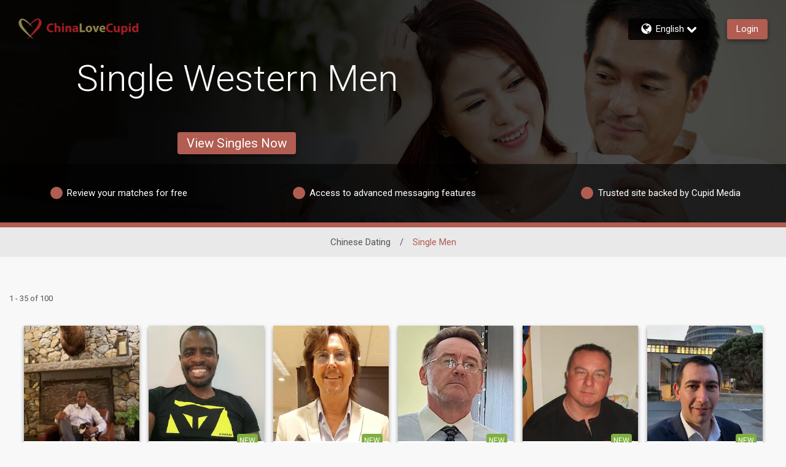

--- FILE ---
content_type: application/javascript
request_url: https://www.chinalovecupid.com/assets/desktop/react-resources/bundle-v0.56.1.js
body_size: 127589
content:
const __vite__mapDeps=(i,m=__vite__mapDeps,d=(m.f||(m.f=["chunk-ActivityComponents-v0.56.1.js","chunk-vendor-react-v0.56.1.js","chunk-common-v0.56.1.js","chunk-common-web-app-v0.56.1.js","chunk-ActivityMenu-v0.56.1.js","chunk-ActivityCommonComponents-v0.56.1.js","chunk-EditProfileComponents-v0.56.1.js","chunk-useCountriesBound-v0.56.1.js","chunk-EditMatchCriteriaCommon-v0.56.1.js","chunk-MatchCriteriaSheetCommon-v0.56.1.js","chunk-index-v0.56.1.js","chunk-ExploreCriteriaSheetCommon-v0.56.1.js","chunk-ProfileSettingsCommon-v0.56.1.js","chunk-SettingsContainer-v0.56.1.js","chunk-UpgradeBanner-v0.56.1.js","chunk-EmailAddressCommon-v0.56.1.js","chunk-PhoneSettingsCommon-v0.56.1.js","chunk-PasswordSettingsCommon-v0.56.1.js","chunk-NotificationSettingsCommon-v0.56.1.js","chunk-BillingSettingsCommon-v0.56.1.js","chunk-ReportAbuseModal-v0.56.1.js","chunk-ReportAbuseButton-v0.56.1.js","chunk-SettingsSubMenuCommon-v0.56.1.js"])))=>i.map(i=>d[i]);
var Hl=Object.defineProperty;var on=e=>{throw TypeError(e)};var Gl=(e,t,s)=>t in e?Hl(e,t,{enumerable:!0,configurable:!0,writable:!0,value:s}):e[t]=s;var At=(e,t,s)=>Gl(e,typeof t!="symbol"?t+"":t,s),Fr=(e,t,s)=>t.has(e)||on("Cannot "+s);var rs=(e,t,s)=>(Fr(e,t,"read from private field"),s?s.call(e):t.get(e)),is=(e,t,s)=>t.has(e)?on("Cannot add the same private member more than once"):t instanceof WeakSet?t.add(e):t.set(e,s),Gs=(e,t,s,r)=>(Fr(e,t,"write to private field"),r?r.call(e,s):t.set(e,s),s),Ws=(e,t,s)=>(Fr(e,t,"access private method"),s);import{r as m,j as i,a as ms,R as B,c as Wl,b as at}from"./chunk-vendor-react-v0.56.1.js";import{u as Ea,D as Pa,S as ql,L as Yl,Z as Xl,C as Ql,a as Kl,b as ka,U as Zl,A as Jl,T as hi,N as ec,P as tc,c as sc,d as Ma,e as xr,f as Ss,g as Oa,h as Ia,i as Z,j as I,k as Pe,l as ze,m as ft,n as Nt,o as Xe,p as br,q as rc,r as ic,s as nc,t as ac,v as oc,w as gi,x as Aa,y as lc,z as cc,B as Da,E as Xt,R as Va,F as Ra,G as dc,H as xi,I as Ft,J as Qt,K as yr,M as bi,O as St,Q as Fa,V as Ba,W as uc,X as fc,Y as Ts,_ as $a,$ as pc,a0 as mc,a1 as hc,a2 as gc,a3 as xc,a4 as bc,a5 as yc,a6 as vc,a7 as wc,a8 as _c,a9 as jc,aa as Cc,ab as Nc,ac as Sc,ad as Tc,ae as Lc,af as Ec,ag as Pc,ah as kc,ai as Mc,aj as Oc,ak as Ic,al as Ac,am as Dc,an as Vc,ao as Rc,ap as Fc,aq as Bc,ar as $c,as as Uc,at as zc,au as Hc,av as Gc,aw as Wc,ax as qc,ay as Yc,az as Xc,aA as Qc,aB as Kc,aC as Zc,aD as Jc,aE as ed,aF as td,aG as sd,aH as rd,aI as id,aJ as nd,aK as ad,aL as od,aM as ld,aN as cd,aO as dd,aP as ud,aQ as fd,aR as pd,aS as Ua,aT as za,aU as md,aV as hd,aW as gd,aX as xd,aY as bd,aZ as yd,a_ as vd,a$ as wd,b0 as _d,b1 as jd,b2 as Cd,b3 as Nd,b4 as Sd,b5 as Td,b6 as Ld,b7 as Ed,b8 as Pd,b9 as kd,ba as Md,bb as Od,bc as Id,bd as Ad,be as Dd,bf as Vd,bg as Rd,bh as Fd,bi as Bd,bj as vr,bk as Ls,bl as Es,bm as He,bn as _e,bo as wr,bp as bs,bq as _r,br as $d,bs as Ha,bt as Ud,bu as Ga,bv as zd,bw as Wa,bx as Hd,by as Gd,bz as Wd,bA as qd,bB as we,bC as yi,bD as Yd,bE as pt,bF as et,bG as Xd,bH as qa,bI as Tt,bJ as Qd,bK as vi,bL as Kd,bM as Zd,bN as ln,bO as Jd,bP as sr,bQ as wi,bR as eu,bS as de,bT as zt,bU as xe,bV as jr,bW as Cr,bX as tu,bY as Ya,bZ as _i,b_ as ji,b$ as Ci,c0 as Xa,c1 as Qa,c2 as Ps,c3 as _t,c4 as su,c5 as Lt,c6 as Ge,c7 as cn,c8 as Ka,c9 as Le,ca as pe,cb as Za,cc as ru,cd as Ja,ce as iu,cf as Nr,cg as nu,ch as au,ci as Sr,cj as Tr,ck as Lr,cl as Er,cm as ou,cn as mt,co as ks,cp as lu,cq as Et,cr as he,cs as Ni,ct as fe,cu as eo,cv as cu,cw as to,cx as du,cy as uu,cz as fu,cA as Pr,cB as Si,cC as pu,cD as mu,cE as Ti,cF as hu,cG as gu,cH as xu,cI as dn,cJ as bu,cK as yu,cL as so,cM as un,cN as vu,cO as wu,cP as _u,cQ as ro,cR as rr,cS as ju,cT as Cu,cU as ir,cV as io,cW as Nu,cX as Su,cY as Tu,cZ as Lu,c_ as fn,c$ as Eu,d0 as Pu,d1 as ku,d2 as Mu,d3 as Ou,d4 as Iu,d5 as Li,d6 as Au,d7 as Du,d8 as Vu,d9 as Ru,da as Fu,db as Bu,dc as $u,dd as pn,de as Uu,df as Ei}from"./chunk-common-web-app-v0.56.1.js";import{s as no,m as ao,j as oo,o as Zs,a6 as zu,r as Hu,a7 as Gu,k as mn,a8 as hn,w as lo,a9 as Wu,aa as qu,ab as Yu,v as Pi,ac as Xu,X as Ms,ad as Qu,ae as kr,af as co,M as gn,ag as xn,J,ah as bn,t as yt,C as ki,ai as uo,aj as ct,n as Mr,ak as fo,al as po,am as mo,an as Mi,ao as Br,ap as ns,aq as Qe,ar as it,as,at as Ku,W as Zu,S as se,au as Ju,av as ae,aw as ce}from"./chunk-common-v0.56.1.js";const ho=m.createContext(null),ef=({children:e,injectorList:t,inject:s,injectABTest:r})=>i.jsx(ho.Provider,{value:{injectorList:t,inject:s,injectABTest:r},children:e}),tf=()=>{const e=m.useContext(ho);if(typeof e>"u"||e===null)throw new Error("useInjectorContext must be used within an AuthProvider");return e},go=e=>{m.useLayoutEffect(()=>(e.hasAttribute("data-cupid-lib-react")||e.setAttribute("data-cupid-lib-react",""),()=>{e.removeAttribute("data-cupid-lib-react")}),[e])},sf=({element:e,children:t})=>(go(e),i.jsx(i.Fragment,{children:t})),rf=()=>{const{injectorList:e}=tf();return i.jsx(i.Fragment,{children:e.map(({component:t,props:s,element:r})=>ms.createPortal(m.createElement(sf,{element:r},m.createElement(t,s)),r,r.id))})},yn="data.ze";var Cs,$t,Ns,Ut,Js;class nf{constructor(t){is(this,Ut);At(this,"isOpen",!1);is(this,Cs,!1);is(this,$t);is(this,Ns,!1);if(ao(this,{isOpen:Zs,initialActivate:oo.bound}),t){const s=t.getItem(yn);if(s){const r=JSON.parse(s);Ws(this,Ut,Js).call(this,r),Gs(this,Cs,r)}zu(()=>t.setItem(yn,JSON.stringify(this.isOpen)))}}initialActivate(){if(typeof rs(this,$t)>"u"||!rs(this,Cs)){Gs(this,Ns,!0);return}const t=rs(this,$t);t(()=>t.activate())}initListeners(t){typeof t>"u"||(Gs(this,$t,t),t("webWidget:on","open",()=>{Ws(this,Ut,Js).call(this,!0)}),t("webWidget:on","close",()=>{Ws(this,Ut,Js).call(this,!1)}),rs(this,Ns)&&this.initialActivate())}}Cs=new WeakMap,$t=new WeakMap,Ns=new WeakMap,Ut=new WeakSet,Js=function(t){Hu(()=>{this.isOpen=t})};const af=no(nf);class of{setItem(t,s){typeof window<"u"&&window.localStorage&&window.localStorage.setItem(t,s)}getItem(t){return typeof window<"u"&&window.localStorage?window.localStorage.getItem(t):null}}const lf=Gu(of);function vn(e){return e!==null&&typeof e=="object"&&"constructor"in e&&e.constructor===Object}function Oi(e,t){e===void 0&&(e={}),t===void 0&&(t={});const s=["__proto__","constructor","prototype"];Object.keys(t).filter(r=>s.indexOf(r)<0).forEach(r=>{typeof e[r]>"u"?e[r]=t[r]:vn(t[r])&&vn(e[r])&&Object.keys(t[r]).length>0&&Oi(e[r],t[r])})}const xo={body:{},addEventListener(){},removeEventListener(){},activeElement:{blur(){},nodeName:""},querySelector(){return null},querySelectorAll(){return[]},getElementById(){return null},createEvent(){return{initEvent(){}}},createElement(){return{children:[],childNodes:[],style:{},setAttribute(){},getElementsByTagName(){return[]}}},createElementNS(){return{}},importNode(){return null},location:{hash:"",host:"",hostname:"",href:"",origin:"",pathname:"",protocol:"",search:""}};function Pt(){const e=typeof document<"u"?document:{};return Oi(e,xo),e}const cf={document:xo,navigator:{userAgent:""},location:{hash:"",host:"",hostname:"",href:"",origin:"",pathname:"",protocol:"",search:""},history:{replaceState(){},pushState(){},go(){},back(){}},CustomEvent:function(){return this},addEventListener(){},removeEventListener(){},getComputedStyle(){return{getPropertyValue(){return""}}},Image(){},Date(){},screen:{},setTimeout(){},clearTimeout(){},matchMedia(){return{}},requestAnimationFrame(e){return typeof setTimeout>"u"?(e(),null):setTimeout(e,0)},cancelAnimationFrame(e){typeof setTimeout>"u"||clearTimeout(e)}};function ye(){const e=typeof window<"u"?window:{};return Oi(e,cf),e}function df(e){return e===void 0&&(e=""),e.trim().split(" ").filter(t=>!!t.trim())}function uf(e){const t=e;Object.keys(t).forEach(s=>{try{t[s]=null}catch{}try{delete t[s]}catch{}})}function bo(e,t){return t===void 0&&(t=0),setTimeout(e,t)}function nr(){return Date.now()}function ff(e){const t=ye();let s;return t.getComputedStyle&&(s=t.getComputedStyle(e,null)),!s&&e.currentStyle&&(s=e.currentStyle),s||(s=e.style),s}function pf(e,t){t===void 0&&(t="x");const s=ye();let r,n,a;const o=ff(e);return s.WebKitCSSMatrix?(n=o.transform||o.webkitTransform,n.split(",").length>6&&(n=n.split(", ").map(l=>l.replace(",",".")).join(", ")),a=new s.WebKitCSSMatrix(n==="none"?"":n)):(a=o.MozTransform||o.OTransform||o.MsTransform||o.msTransform||o.transform||o.getPropertyValue("transform").replace("translate(","matrix(1, 0, 0, 1,"),r=a.toString().split(",")),t==="x"&&(s.WebKitCSSMatrix?n=a.m41:r.length===16?n=parseFloat(r[12]):n=parseFloat(r[4])),t==="y"&&(s.WebKitCSSMatrix?n=a.m42:r.length===16?n=parseFloat(r[13]):n=parseFloat(r[5])),n||0}function qs(e){return typeof e=="object"&&e!==null&&e.constructor&&Object.prototype.toString.call(e).slice(8,-1)==="Object"}function mf(e){return typeof window<"u"&&typeof window.HTMLElement<"u"?e instanceof HTMLElement:e&&(e.nodeType===1||e.nodeType===11)}function Ne(){const e=Object(arguments.length<=0?void 0:arguments[0]),t=["__proto__","constructor","prototype"];for(let s=1;s<arguments.length;s+=1){const r=s<0||arguments.length<=s?void 0:arguments[s];if(r!=null&&!mf(r)){const n=Object.keys(Object(r)).filter(a=>t.indexOf(a)<0);for(let a=0,o=n.length;a<o;a+=1){const l=n[a],c=Object.getOwnPropertyDescriptor(r,l);c!==void 0&&c.enumerable&&(qs(e[l])&&qs(r[l])?r[l].__swiper__?e[l]=r[l]:Ne(e[l],r[l]):!qs(e[l])&&qs(r[l])?(e[l]={},r[l].__swiper__?e[l]=r[l]:Ne(e[l],r[l])):e[l]=r[l])}}}return e}function Ys(e,t,s){e.style.setProperty(t,s)}function yo(e){let{swiper:t,targetPosition:s,side:r}=e;const n=ye(),a=-t.translate;let o=null,l;const c=t.params.speed;t.wrapperEl.style.scrollSnapType="none",n.cancelAnimationFrame(t.cssModeFrameID);const d=s>a?"next":"prev",u=(p,h)=>d==="next"&&p>=h||d==="prev"&&p<=h,f=()=>{l=new Date().getTime(),o===null&&(o=l);const p=Math.max(Math.min((l-o)/c,1),0),h=.5-Math.cos(p*Math.PI)/2;let g=a+h*(s-a);if(u(g,s)&&(g=s),t.wrapperEl.scrollTo({[r]:g}),u(g,s)){t.wrapperEl.style.overflow="hidden",t.wrapperEl.style.scrollSnapType="",setTimeout(()=>{t.wrapperEl.style.overflow="",t.wrapperEl.scrollTo({[r]:g})}),n.cancelAnimationFrame(t.cssModeFrameID);return}t.cssModeFrameID=n.requestAnimationFrame(f)};f()}function Ke(e,t){t===void 0&&(t="");const s=ye(),r=[...e.children];return s.HTMLSlotElement&&e instanceof HTMLSlotElement&&r.push(...e.assignedElements()),t?r.filter(n=>n.matches(t)):r}function hf(e,t){const s=[t];for(;s.length>0;){const r=s.shift();if(e===r)return!0;s.push(...r.children,...r.shadowRoot?r.shadowRoot.children:[],...r.assignedElements?r.assignedElements():[])}}function gf(e,t){const s=ye();let r=t.contains(e);return!r&&s.HTMLSlotElement&&t instanceof HTMLSlotElement&&(r=[...t.assignedElements()].includes(e),r||(r=hf(e,t))),r}function ar(e){try{console.warn(e);return}catch{}}function ei(e,t){t===void 0&&(t=[]);const s=document.createElement(e);return s.classList.add(...Array.isArray(t)?t:df(t)),s}function xf(e,t){const s=[];for(;e.previousElementSibling;){const r=e.previousElementSibling;t?r.matches(t)&&s.push(r):s.push(r),e=r}return s}function bf(e,t){const s=[];for(;e.nextElementSibling;){const r=e.nextElementSibling;t?r.matches(t)&&s.push(r):s.push(r),e=r}return s}function ot(e,t){return ye().getComputedStyle(e,null).getPropertyValue(t)}function wn(e){let t=e,s;if(t){for(s=0;(t=t.previousSibling)!==null;)t.nodeType===1&&(s+=1);return s}}function yf(e,t){const s=[];let r=e.parentElement;for(;r;)s.push(r),r=r.parentElement;return s}function _n(e,t,s){const r=ye();return e[t==="width"?"offsetWidth":"offsetHeight"]+parseFloat(r.getComputedStyle(e,null).getPropertyValue(t==="width"?"margin-right":"margin-top"))+parseFloat(r.getComputedStyle(e,null).getPropertyValue(t==="width"?"margin-left":"margin-bottom"))}function jn(e,t){t===void 0&&(t=""),typeof trustedTypes<"u"?e.innerHTML=trustedTypes.createPolicy("html",{createHTML:s=>s}).createHTML(t):e.innerHTML=t}let $r;function vf(){const e=ye(),t=Pt();return{smoothScroll:t.documentElement&&t.documentElement.style&&"scrollBehavior"in t.documentElement.style,touch:!!("ontouchstart"in e||e.DocumentTouch&&t instanceof e.DocumentTouch)}}function vo(){return $r||($r=vf()),$r}let Ur;function wf(e){let{userAgent:t}=e===void 0?{}:e;const s=vo(),r=ye(),n=r.navigator.platform,a=t||r.navigator.userAgent,o={ios:!1,android:!1},l=r.screen.width,c=r.screen.height,d=a.match(/(Android);?[\s\/]+([\d.]+)?/);let u=a.match(/(iPad).*OS\s([\d_]+)/);const f=a.match(/(iPod)(.*OS\s([\d_]+))?/),p=!u&&a.match(/(iPhone\sOS|iOS)\s([\d_]+)/),h=n==="Win32";let g=n==="MacIntel";const b=["1024x1366","1366x1024","834x1194","1194x834","834x1112","1112x834","768x1024","1024x768","820x1180","1180x820","810x1080","1080x810"];return!u&&g&&s.touch&&b.indexOf(`${l}x${c}`)>=0&&(u=a.match(/(Version)\/([\d.]+)/),u||(u=[0,1,"13_0_0"]),g=!1),d&&!h&&(o.os="android",o.android=!0),(u||p||f)&&(o.os="ios",o.ios=!0),o}function wo(e){return e===void 0&&(e={}),Ur||(Ur=wf(e)),Ur}let zr;function _f(){const e=ye(),t=wo();let s=!1;function r(){const l=e.navigator.userAgent.toLowerCase();return l.indexOf("safari")>=0&&l.indexOf("chrome")<0&&l.indexOf("android")<0}if(r()){const l=String(e.navigator.userAgent);if(l.includes("Version/")){const[c,d]=l.split("Version/")[1].split(" ")[0].split(".").map(u=>Number(u));s=c<16||c===16&&d<2}}const n=/(iPhone|iPod|iPad).*AppleWebKit(?!.*Safari)/i.test(e.navigator.userAgent),a=r(),o=a||n&&t.ios;return{isSafari:s||a,needPerspectiveFix:s,need3dFix:o,isWebView:n}}function _o(){return zr||(zr=_f()),zr}function jf(e){let{swiper:t,on:s,emit:r}=e;const n=ye();let a=null,o=null;const l=()=>{!t||t.destroyed||!t.initialized||(r("beforeResize"),r("resize"))},c=()=>{!t||t.destroyed||!t.initialized||(a=new ResizeObserver(f=>{o=n.requestAnimationFrame(()=>{const{width:p,height:h}=t;let g=p,b=h;f.forEach(w=>{let{contentBoxSize:x,contentRect:v,target:_}=w;_&&_!==t.el||(g=v?v.width:(x[0]||x).inlineSize,b=v?v.height:(x[0]||x).blockSize)}),(g!==p||b!==h)&&l()})}),a.observe(t.el))},d=()=>{o&&n.cancelAnimationFrame(o),a&&a.unobserve&&t.el&&(a.unobserve(t.el),a=null)},u=()=>{!t||t.destroyed||!t.initialized||r("orientationchange")};s("init",()=>{if(t.params.resizeObserver&&typeof n.ResizeObserver<"u"){c();return}n.addEventListener("resize",l),n.addEventListener("orientationchange",u)}),s("destroy",()=>{d(),n.removeEventListener("resize",l),n.removeEventListener("orientationchange",u)})}function Cf(e){let{swiper:t,extendParams:s,on:r,emit:n}=e;const a=[],o=ye(),l=function(u,f){f===void 0&&(f={});const p=o.MutationObserver||o.WebkitMutationObserver,h=new p(g=>{if(t.__preventObserver__)return;if(g.length===1){n("observerUpdate",g[0]);return}const b=function(){n("observerUpdate",g[0])};o.requestAnimationFrame?o.requestAnimationFrame(b):o.setTimeout(b,0)});h.observe(u,{attributes:typeof f.attributes>"u"?!0:f.attributes,childList:t.isElement||(typeof f.childList>"u"?!0:f).childList,characterData:typeof f.characterData>"u"?!0:f.characterData}),a.push(h)},c=()=>{if(t.params.observer){if(t.params.observeParents){const u=yf(t.hostEl);for(let f=0;f<u.length;f+=1)l(u[f])}l(t.hostEl,{childList:t.params.observeSlideChildren}),l(t.wrapperEl,{attributes:!1})}},d=()=>{a.forEach(u=>{u.disconnect()}),a.splice(0,a.length)};s({observer:!1,observeParents:!1,observeSlideChildren:!1}),r("init",c),r("destroy",d)}var Nf={on(e,t,s){const r=this;if(!r.eventsListeners||r.destroyed||typeof t!="function")return r;const n=s?"unshift":"push";return e.split(" ").forEach(a=>{r.eventsListeners[a]||(r.eventsListeners[a]=[]),r.eventsListeners[a][n](t)}),r},once(e,t,s){const r=this;if(!r.eventsListeners||r.destroyed||typeof t!="function")return r;function n(){r.off(e,n),n.__emitterProxy&&delete n.__emitterProxy;for(var a=arguments.length,o=new Array(a),l=0;l<a;l++)o[l]=arguments[l];t.apply(r,o)}return n.__emitterProxy=t,r.on(e,n,s)},onAny(e,t){const s=this;if(!s.eventsListeners||s.destroyed||typeof e!="function")return s;const r=t?"unshift":"push";return s.eventsAnyListeners.indexOf(e)<0&&s.eventsAnyListeners[r](e),s},offAny(e){const t=this;if(!t.eventsListeners||t.destroyed||!t.eventsAnyListeners)return t;const s=t.eventsAnyListeners.indexOf(e);return s>=0&&t.eventsAnyListeners.splice(s,1),t},off(e,t){const s=this;return!s.eventsListeners||s.destroyed||!s.eventsListeners||e.split(" ").forEach(r=>{typeof t>"u"?s.eventsListeners[r]=[]:s.eventsListeners[r]&&s.eventsListeners[r].forEach((n,a)=>{(n===t||n.__emitterProxy&&n.__emitterProxy===t)&&s.eventsListeners[r].splice(a,1)})}),s},emit(){const e=this;if(!e.eventsListeners||e.destroyed||!e.eventsListeners)return e;let t,s,r;for(var n=arguments.length,a=new Array(n),o=0;o<n;o++)a[o]=arguments[o];return typeof a[0]=="string"||Array.isArray(a[0])?(t=a[0],s=a.slice(1,a.length),r=e):(t=a[0].events,s=a[0].data,r=a[0].context||e),s.unshift(r),(Array.isArray(t)?t:t.split(" ")).forEach(c=>{e.eventsAnyListeners&&e.eventsAnyListeners.length&&e.eventsAnyListeners.forEach(d=>{d.apply(r,[c,...s])}),e.eventsListeners&&e.eventsListeners[c]&&e.eventsListeners[c].forEach(d=>{d.apply(r,s)})}),e}};function Sf(){const e=this;let t,s;const r=e.el;typeof e.params.width<"u"&&e.params.width!==null?t=e.params.width:t=r.clientWidth,typeof e.params.height<"u"&&e.params.height!==null?s=e.params.height:s=r.clientHeight,!(t===0&&e.isHorizontal()||s===0&&e.isVertical())&&(t=t-parseInt(ot(r,"padding-left")||0,10)-parseInt(ot(r,"padding-right")||0,10),s=s-parseInt(ot(r,"padding-top")||0,10)-parseInt(ot(r,"padding-bottom")||0,10),Number.isNaN(t)&&(t=0),Number.isNaN(s)&&(s=0),Object.assign(e,{width:t,height:s,size:e.isHorizontal()?t:s}))}function Tf(){const e=this;function t(E,N){return parseFloat(E.getPropertyValue(e.getDirectionLabel(N))||0)}const s=e.params,{wrapperEl:r,slidesEl:n,size:a,rtlTranslate:o,wrongRTL:l}=e,c=e.virtual&&s.virtual.enabled,d=c?e.virtual.slides.length:e.slides.length,u=Ke(n,`.${e.params.slideClass}, swiper-slide`),f=c?e.virtual.slides.length:u.length;let p=[];const h=[],g=[];let b=s.slidesOffsetBefore;typeof b=="function"&&(b=s.slidesOffsetBefore.call(e));let w=s.slidesOffsetAfter;typeof w=="function"&&(w=s.slidesOffsetAfter.call(e));const x=e.snapGrid.length,v=e.slidesGrid.length;let _=s.spaceBetween,C=-b,j=0,y=0;if(typeof a>"u")return;typeof _=="string"&&_.indexOf("%")>=0?_=parseFloat(_.replace("%",""))/100*a:typeof _=="string"&&(_=parseFloat(_)),e.virtualSize=-_,u.forEach(E=>{o?E.style.marginLeft="":E.style.marginRight="",E.style.marginBottom="",E.style.marginTop=""}),s.centeredSlides&&s.cssMode&&(Ys(r,"--swiper-centered-offset-before",""),Ys(r,"--swiper-centered-offset-after",""));const S=s.grid&&s.grid.rows>1&&e.grid;S?e.grid.initSlides(u):e.grid&&e.grid.unsetSlides();let L;const T=s.slidesPerView==="auto"&&s.breakpoints&&Object.keys(s.breakpoints).filter(E=>typeof s.breakpoints[E].slidesPerView<"u").length>0;for(let E=0;E<f;E+=1){L=0;let N;if(u[E]&&(N=u[E]),S&&e.grid.updateSlide(E,N,u),!(u[E]&&ot(N,"display")==="none")){if(s.slidesPerView==="auto"){T&&(u[E].style[e.getDirectionLabel("width")]="");const O=getComputedStyle(N),P=N.style.transform,F=N.style.webkitTransform;if(P&&(N.style.transform="none"),F&&(N.style.webkitTransform="none"),s.roundLengths)L=e.isHorizontal()?_n(N,"width"):_n(N,"height");else{const A=t(O,"width"),M=t(O,"padding-left"),V=t(O,"padding-right"),H=t(O,"margin-left"),R=t(O,"margin-right"),Q=O.getPropertyValue("box-sizing");if(Q&&Q==="border-box")L=A+H+R;else{const{clientWidth:ne,offsetWidth:ie}=N;L=A+M+V+H+R+(ie-ne)}}P&&(N.style.transform=P),F&&(N.style.webkitTransform=F),s.roundLengths&&(L=Math.floor(L))}else L=(a-(s.slidesPerView-1)*_)/s.slidesPerView,s.roundLengths&&(L=Math.floor(L)),u[E]&&(u[E].style[e.getDirectionLabel("width")]=`${L}px`);u[E]&&(u[E].swiperSlideSize=L),g.push(L),s.centeredSlides?(C=C+L/2+j/2+_,j===0&&E!==0&&(C=C-a/2-_),E===0&&(C=C-a/2-_),Math.abs(C)<1/1e3&&(C=0),s.roundLengths&&(C=Math.floor(C)),y%s.slidesPerGroup===0&&p.push(C),h.push(C)):(s.roundLengths&&(C=Math.floor(C)),(y-Math.min(e.params.slidesPerGroupSkip,y))%e.params.slidesPerGroup===0&&p.push(C),h.push(C),C=C+L+_),e.virtualSize+=L+_,j=L,y+=1}}if(e.virtualSize=Math.max(e.virtualSize,a)+w,o&&l&&(s.effect==="slide"||s.effect==="coverflow")&&(r.style.width=`${e.virtualSize+_}px`),s.setWrapperSize&&(r.style[e.getDirectionLabel("width")]=`${e.virtualSize+_}px`),S&&e.grid.updateWrapperSize(L,p),!s.centeredSlides){const E=[];for(let N=0;N<p.length;N+=1){let O=p[N];s.roundLengths&&(O=Math.floor(O)),p[N]<=e.virtualSize-a&&E.push(O)}p=E,Math.floor(e.virtualSize-a)-Math.floor(p[p.length-1])>1&&p.push(e.virtualSize-a)}if(c&&s.loop){const E=g[0]+_;if(s.slidesPerGroup>1){const N=Math.ceil((e.virtual.slidesBefore+e.virtual.slidesAfter)/s.slidesPerGroup),O=E*s.slidesPerGroup;for(let P=0;P<N;P+=1)p.push(p[p.length-1]+O)}for(let N=0;N<e.virtual.slidesBefore+e.virtual.slidesAfter;N+=1)s.slidesPerGroup===1&&p.push(p[p.length-1]+E),h.push(h[h.length-1]+E),e.virtualSize+=E}if(p.length===0&&(p=[0]),_!==0){const E=e.isHorizontal()&&o?"marginLeft":e.getDirectionLabel("marginRight");u.filter((N,O)=>!s.cssMode||s.loop?!0:O!==u.length-1).forEach(N=>{N.style[E]=`${_}px`})}if(s.centeredSlides&&s.centeredSlidesBounds){let E=0;g.forEach(O=>{E+=O+(_||0)}),E-=_;const N=E>a?E-a:0;p=p.map(O=>O<=0?-b:O>N?N+w:O)}if(s.centerInsufficientSlides){let E=0;g.forEach(O=>{E+=O+(_||0)}),E-=_;const N=(s.slidesOffsetBefore||0)+(s.slidesOffsetAfter||0);if(E+N<a){const O=(a-E-N)/2;p.forEach((P,F)=>{p[F]=P-O}),h.forEach((P,F)=>{h[F]=P+O})}}if(Object.assign(e,{slides:u,snapGrid:p,slidesGrid:h,slidesSizesGrid:g}),s.centeredSlides&&s.cssMode&&!s.centeredSlidesBounds){Ys(r,"--swiper-centered-offset-before",`${-p[0]}px`),Ys(r,"--swiper-centered-offset-after",`${e.size/2-g[g.length-1]/2}px`);const E=-e.snapGrid[0],N=-e.slidesGrid[0];e.snapGrid=e.snapGrid.map(O=>O+E),e.slidesGrid=e.slidesGrid.map(O=>O+N)}if(f!==d&&e.emit("slidesLengthChange"),p.length!==x&&(e.params.watchOverflow&&e.checkOverflow(),e.emit("snapGridLengthChange")),h.length!==v&&e.emit("slidesGridLengthChange"),s.watchSlidesProgress&&e.updateSlidesOffset(),e.emit("slidesUpdated"),!c&&!s.cssMode&&(s.effect==="slide"||s.effect==="fade")){const E=`${s.containerModifierClass}backface-hidden`,N=e.el.classList.contains(E);f<=s.maxBackfaceHiddenSlides?N||e.el.classList.add(E):N&&e.el.classList.remove(E)}}function Lf(e){const t=this,s=[],r=t.virtual&&t.params.virtual.enabled;let n=0,a;typeof e=="number"?t.setTransition(e):e===!0&&t.setTransition(t.params.speed);const o=l=>r?t.slides[t.getSlideIndexByData(l)]:t.slides[l];if(t.params.slidesPerView!=="auto"&&t.params.slidesPerView>1)if(t.params.centeredSlides)(t.visibleSlides||[]).forEach(l=>{s.push(l)});else for(a=0;a<Math.ceil(t.params.slidesPerView);a+=1){const l=t.activeIndex+a;if(l>t.slides.length&&!r)break;s.push(o(l))}else s.push(o(t.activeIndex));for(a=0;a<s.length;a+=1)if(typeof s[a]<"u"){const l=s[a].offsetHeight;n=l>n?l:n}(n||n===0)&&(t.wrapperEl.style.height=`${n}px`)}function Ef(){const e=this,t=e.slides,s=e.isElement?e.isHorizontal()?e.wrapperEl.offsetLeft:e.wrapperEl.offsetTop:0;for(let r=0;r<t.length;r+=1)t[r].swiperSlideOffset=(e.isHorizontal()?t[r].offsetLeft:t[r].offsetTop)-s-e.cssOverflowAdjustment()}const Cn=(e,t,s)=>{t&&!e.classList.contains(s)?e.classList.add(s):!t&&e.classList.contains(s)&&e.classList.remove(s)};function Pf(e){e===void 0&&(e=this&&this.translate||0);const t=this,s=t.params,{slides:r,rtlTranslate:n,snapGrid:a}=t;if(r.length===0)return;typeof r[0].swiperSlideOffset>"u"&&t.updateSlidesOffset();let o=-e;n&&(o=e),t.visibleSlidesIndexes=[],t.visibleSlides=[];let l=s.spaceBetween;typeof l=="string"&&l.indexOf("%")>=0?l=parseFloat(l.replace("%",""))/100*t.size:typeof l=="string"&&(l=parseFloat(l));for(let c=0;c<r.length;c+=1){const d=r[c];let u=d.swiperSlideOffset;s.cssMode&&s.centeredSlides&&(u-=r[0].swiperSlideOffset);const f=(o+(s.centeredSlides?t.minTranslate():0)-u)/(d.swiperSlideSize+l),p=(o-a[0]+(s.centeredSlides?t.minTranslate():0)-u)/(d.swiperSlideSize+l),h=-(o-u),g=h+t.slidesSizesGrid[c],b=h>=0&&h<=t.size-t.slidesSizesGrid[c],w=h>=0&&h<t.size-1||g>1&&g<=t.size||h<=0&&g>=t.size;w&&(t.visibleSlides.push(d),t.visibleSlidesIndexes.push(c)),Cn(d,w,s.slideVisibleClass),Cn(d,b,s.slideFullyVisibleClass),d.progress=n?-f:f,d.originalProgress=n?-p:p}}function kf(e){const t=this;if(typeof e>"u"){const u=t.rtlTranslate?-1:1;e=t&&t.translate&&t.translate*u||0}const s=t.params,r=t.maxTranslate()-t.minTranslate();let{progress:n,isBeginning:a,isEnd:o,progressLoop:l}=t;const c=a,d=o;if(r===0)n=0,a=!0,o=!0;else{n=(e-t.minTranslate())/r;const u=Math.abs(e-t.minTranslate())<1,f=Math.abs(e-t.maxTranslate())<1;a=u||n<=0,o=f||n>=1,u&&(n=0),f&&(n=1)}if(s.loop){const u=t.getSlideIndexByData(0),f=t.getSlideIndexByData(t.slides.length-1),p=t.slidesGrid[u],h=t.slidesGrid[f],g=t.slidesGrid[t.slidesGrid.length-1],b=Math.abs(e);b>=p?l=(b-p)/g:l=(b+g-h)/g,l>1&&(l-=1)}Object.assign(t,{progress:n,progressLoop:l,isBeginning:a,isEnd:o}),(s.watchSlidesProgress||s.centeredSlides&&s.autoHeight)&&t.updateSlidesProgress(e),a&&!c&&t.emit("reachBeginning toEdge"),o&&!d&&t.emit("reachEnd toEdge"),(c&&!a||d&&!o)&&t.emit("fromEdge"),t.emit("progress",n)}const Hr=(e,t,s)=>{t&&!e.classList.contains(s)?e.classList.add(s):!t&&e.classList.contains(s)&&e.classList.remove(s)};function Mf(){const e=this,{slides:t,params:s,slidesEl:r,activeIndex:n}=e,a=e.virtual&&s.virtual.enabled,o=e.grid&&s.grid&&s.grid.rows>1,l=f=>Ke(r,`.${s.slideClass}${f}, swiper-slide${f}`)[0];let c,d,u;if(a)if(s.loop){let f=n-e.virtual.slidesBefore;f<0&&(f=e.virtual.slides.length+f),f>=e.virtual.slides.length&&(f-=e.virtual.slides.length),c=l(`[data-swiper-slide-index="${f}"]`)}else c=l(`[data-swiper-slide-index="${n}"]`);else o?(c=t.find(f=>f.column===n),u=t.find(f=>f.column===n+1),d=t.find(f=>f.column===n-1)):c=t[n];c&&(o||(u=bf(c,`.${s.slideClass}, swiper-slide`)[0],s.loop&&!u&&(u=t[0]),d=xf(c,`.${s.slideClass}, swiper-slide`)[0],s.loop&&!d===0&&(d=t[t.length-1]))),t.forEach(f=>{Hr(f,f===c,s.slideActiveClass),Hr(f,f===u,s.slideNextClass),Hr(f,f===d,s.slidePrevClass)}),e.emitSlidesClasses()}const er=(e,t)=>{if(!e||e.destroyed||!e.params)return;const s=()=>e.isElement?"swiper-slide":`.${e.params.slideClass}`,r=t.closest(s());if(r){let n=r.querySelector(`.${e.params.lazyPreloaderClass}`);!n&&e.isElement&&(r.shadowRoot?n=r.shadowRoot.querySelector(`.${e.params.lazyPreloaderClass}`):requestAnimationFrame(()=>{r.shadowRoot&&(n=r.shadowRoot.querySelector(`.${e.params.lazyPreloaderClass}`),n&&n.remove())})),n&&n.remove()}},Gr=(e,t)=>{if(!e.slides[t])return;const s=e.slides[t].querySelector('[loading="lazy"]');s&&s.removeAttribute("loading")},ti=e=>{if(!e||e.destroyed||!e.params)return;let t=e.params.lazyPreloadPrevNext;const s=e.slides.length;if(!s||!t||t<0)return;t=Math.min(t,s);const r=e.params.slidesPerView==="auto"?e.slidesPerViewDynamic():Math.ceil(e.params.slidesPerView),n=e.activeIndex;if(e.params.grid&&e.params.grid.rows>1){const o=n,l=[o-t];l.push(...Array.from({length:t}).map((c,d)=>o+r+d)),e.slides.forEach((c,d)=>{l.includes(c.column)&&Gr(e,d)});return}const a=n+r-1;if(e.params.rewind||e.params.loop)for(let o=n-t;o<=a+t;o+=1){const l=(o%s+s)%s;(l<n||l>a)&&Gr(e,l)}else for(let o=Math.max(n-t,0);o<=Math.min(a+t,s-1);o+=1)o!==n&&(o>a||o<n)&&Gr(e,o)};function Of(e){const{slidesGrid:t,params:s}=e,r=e.rtlTranslate?e.translate:-e.translate;let n;for(let a=0;a<t.length;a+=1)typeof t[a+1]<"u"?r>=t[a]&&r<t[a+1]-(t[a+1]-t[a])/2?n=a:r>=t[a]&&r<t[a+1]&&(n=a+1):r>=t[a]&&(n=a);return s.normalizeSlideIndex&&(n<0||typeof n>"u")&&(n=0),n}function If(e){const t=this,s=t.rtlTranslate?t.translate:-t.translate,{snapGrid:r,params:n,activeIndex:a,realIndex:o,snapIndex:l}=t;let c=e,d;const u=h=>{let g=h-t.virtual.slidesBefore;return g<0&&(g=t.virtual.slides.length+g),g>=t.virtual.slides.length&&(g-=t.virtual.slides.length),g};if(typeof c>"u"&&(c=Of(t)),r.indexOf(s)>=0)d=r.indexOf(s);else{const h=Math.min(n.slidesPerGroupSkip,c);d=h+Math.floor((c-h)/n.slidesPerGroup)}if(d>=r.length&&(d=r.length-1),c===a&&!t.params.loop){d!==l&&(t.snapIndex=d,t.emit("snapIndexChange"));return}if(c===a&&t.params.loop&&t.virtual&&t.params.virtual.enabled){t.realIndex=u(c);return}const f=t.grid&&n.grid&&n.grid.rows>1;let p;if(t.virtual&&n.virtual.enabled&&n.loop)p=u(c);else if(f){const h=t.slides.find(b=>b.column===c);let g=parseInt(h.getAttribute("data-swiper-slide-index"),10);Number.isNaN(g)&&(g=Math.max(t.slides.indexOf(h),0)),p=Math.floor(g/n.grid.rows)}else if(t.slides[c]){const h=t.slides[c].getAttribute("data-swiper-slide-index");h?p=parseInt(h,10):p=c}else p=c;Object.assign(t,{previousSnapIndex:l,snapIndex:d,previousRealIndex:o,realIndex:p,previousIndex:a,activeIndex:c}),t.initialized&&ti(t),t.emit("activeIndexChange"),t.emit("snapIndexChange"),(t.initialized||t.params.runCallbacksOnInit)&&(o!==p&&t.emit("realIndexChange"),t.emit("slideChange"))}function Af(e,t){const s=this,r=s.params;let n=e.closest(`.${r.slideClass}, swiper-slide`);!n&&s.isElement&&t&&t.length>1&&t.includes(e)&&[...t.slice(t.indexOf(e)+1,t.length)].forEach(l=>{!n&&l.matches&&l.matches(`.${r.slideClass}, swiper-slide`)&&(n=l)});let a=!1,o;if(n){for(let l=0;l<s.slides.length;l+=1)if(s.slides[l]===n){a=!0,o=l;break}}if(n&&a)s.clickedSlide=n,s.virtual&&s.params.virtual.enabled?s.clickedIndex=parseInt(n.getAttribute("data-swiper-slide-index"),10):s.clickedIndex=o;else{s.clickedSlide=void 0,s.clickedIndex=void 0;return}r.slideToClickedSlide&&s.clickedIndex!==void 0&&s.clickedIndex!==s.activeIndex&&s.slideToClickedSlide()}var Df={updateSize:Sf,updateSlides:Tf,updateAutoHeight:Lf,updateSlidesOffset:Ef,updateSlidesProgress:Pf,updateProgress:kf,updateSlidesClasses:Mf,updateActiveIndex:If,updateClickedSlide:Af};function Vf(e){e===void 0&&(e=this.isHorizontal()?"x":"y");const t=this,{params:s,rtlTranslate:r,translate:n,wrapperEl:a}=t;if(s.virtualTranslate)return r?-n:n;if(s.cssMode)return n;let o=pf(a,e);return o+=t.cssOverflowAdjustment(),r&&(o=-o),o||0}function Rf(e,t){const s=this,{rtlTranslate:r,params:n,wrapperEl:a,progress:o}=s;let l=0,c=0;const d=0;s.isHorizontal()?l=r?-e:e:c=e,n.roundLengths&&(l=Math.floor(l),c=Math.floor(c)),s.previousTranslate=s.translate,s.translate=s.isHorizontal()?l:c,n.cssMode?a[s.isHorizontal()?"scrollLeft":"scrollTop"]=s.isHorizontal()?-l:-c:n.virtualTranslate||(s.isHorizontal()?l-=s.cssOverflowAdjustment():c-=s.cssOverflowAdjustment(),a.style.transform=`translate3d(${l}px, ${c}px, ${d}px)`);let u;const f=s.maxTranslate()-s.minTranslate();f===0?u=0:u=(e-s.minTranslate())/f,u!==o&&s.updateProgress(e),s.emit("setTranslate",s.translate,t)}function Ff(){return-this.snapGrid[0]}function Bf(){return-this.snapGrid[this.snapGrid.length-1]}function $f(e,t,s,r,n){e===void 0&&(e=0),t===void 0&&(t=this.params.speed),s===void 0&&(s=!0),r===void 0&&(r=!0);const a=this,{params:o,wrapperEl:l}=a;if(a.animating&&o.preventInteractionOnTransition)return!1;const c=a.minTranslate(),d=a.maxTranslate();let u;if(r&&e>c?u=c:r&&e<d?u=d:u=e,a.updateProgress(u),o.cssMode){const f=a.isHorizontal();if(t===0)l[f?"scrollLeft":"scrollTop"]=-u;else{if(!a.support.smoothScroll)return yo({swiper:a,targetPosition:-u,side:f?"left":"top"}),!0;l.scrollTo({[f?"left":"top"]:-u,behavior:"smooth"})}return!0}return t===0?(a.setTransition(0),a.setTranslate(u),s&&(a.emit("beforeTransitionStart",t,n),a.emit("transitionEnd"))):(a.setTransition(t),a.setTranslate(u),s&&(a.emit("beforeTransitionStart",t,n),a.emit("transitionStart")),a.animating||(a.animating=!0,a.onTranslateToWrapperTransitionEnd||(a.onTranslateToWrapperTransitionEnd=function(p){!a||a.destroyed||p.target===this&&(a.wrapperEl.removeEventListener("transitionend",a.onTranslateToWrapperTransitionEnd),a.onTranslateToWrapperTransitionEnd=null,delete a.onTranslateToWrapperTransitionEnd,a.animating=!1,s&&a.emit("transitionEnd"))}),a.wrapperEl.addEventListener("transitionend",a.onTranslateToWrapperTransitionEnd))),!0}var Uf={getTranslate:Vf,setTranslate:Rf,minTranslate:Ff,maxTranslate:Bf,translateTo:$f};function zf(e,t){const s=this;s.params.cssMode||(s.wrapperEl.style.transitionDuration=`${e}ms`,s.wrapperEl.style.transitionDelay=e===0?"0ms":""),s.emit("setTransition",e,t)}function jo(e){let{swiper:t,runCallbacks:s,direction:r,step:n}=e;const{activeIndex:a,previousIndex:o}=t;let l=r;l||(a>o?l="next":a<o?l="prev":l="reset"),t.emit(`transition${n}`),s&&l==="reset"?t.emit(`slideResetTransition${n}`):s&&a!==o&&(t.emit(`slideChangeTransition${n}`),l==="next"?t.emit(`slideNextTransition${n}`):t.emit(`slidePrevTransition${n}`))}function Hf(e,t){e===void 0&&(e=!0);const s=this,{params:r}=s;r.cssMode||(r.autoHeight&&s.updateAutoHeight(),jo({swiper:s,runCallbacks:e,direction:t,step:"Start"}))}function Gf(e,t){e===void 0&&(e=!0);const s=this,{params:r}=s;s.animating=!1,!r.cssMode&&(s.setTransition(0),jo({swiper:s,runCallbacks:e,direction:t,step:"End"}))}var Wf={setTransition:zf,transitionStart:Hf,transitionEnd:Gf};function qf(e,t,s,r,n){e===void 0&&(e=0),s===void 0&&(s=!0),typeof e=="string"&&(e=parseInt(e,10));const a=this;let o=e;o<0&&(o=0);const{params:l,snapGrid:c,slidesGrid:d,previousIndex:u,activeIndex:f,rtlTranslate:p,wrapperEl:h,enabled:g}=a;if(!g&&!r&&!n||a.destroyed||a.animating&&l.preventInteractionOnTransition)return!1;typeof t>"u"&&(t=a.params.speed);const b=Math.min(a.params.slidesPerGroupSkip,o);let w=b+Math.floor((o-b)/a.params.slidesPerGroup);w>=c.length&&(w=c.length-1);const x=-c[w];if(l.normalizeSlideIndex)for(let S=0;S<d.length;S+=1){const L=-Math.floor(x*100),T=Math.floor(d[S]*100),E=Math.floor(d[S+1]*100);typeof d[S+1]<"u"?L>=T&&L<E-(E-T)/2?o=S:L>=T&&L<E&&(o=S+1):L>=T&&(o=S)}if(a.initialized&&o!==f&&(!a.allowSlideNext&&(p?x>a.translate&&x>a.minTranslate():x<a.translate&&x<a.minTranslate())||!a.allowSlidePrev&&x>a.translate&&x>a.maxTranslate()&&(f||0)!==o))return!1;o!==(u||0)&&s&&a.emit("beforeSlideChangeStart"),a.updateProgress(x);let v;o>f?v="next":o<f?v="prev":v="reset";const _=a.virtual&&a.params.virtual.enabled;if(!(_&&n)&&(p&&-x===a.translate||!p&&x===a.translate))return a.updateActiveIndex(o),l.autoHeight&&a.updateAutoHeight(),a.updateSlidesClasses(),l.effect!=="slide"&&a.setTranslate(x),v!=="reset"&&(a.transitionStart(s,v),a.transitionEnd(s,v)),!1;if(l.cssMode){const S=a.isHorizontal(),L=p?x:-x;if(t===0)_&&(a.wrapperEl.style.scrollSnapType="none",a._immediateVirtual=!0),_&&!a._cssModeVirtualInitialSet&&a.params.initialSlide>0?(a._cssModeVirtualInitialSet=!0,requestAnimationFrame(()=>{h[S?"scrollLeft":"scrollTop"]=L})):h[S?"scrollLeft":"scrollTop"]=L,_&&requestAnimationFrame(()=>{a.wrapperEl.style.scrollSnapType="",a._immediateVirtual=!1});else{if(!a.support.smoothScroll)return yo({swiper:a,targetPosition:L,side:S?"left":"top"}),!0;h.scrollTo({[S?"left":"top"]:L,behavior:"smooth"})}return!0}const y=_o().isSafari;return _&&!n&&y&&a.isElement&&a.virtual.update(!1,!1,o),a.setTransition(t),a.setTranslate(x),a.updateActiveIndex(o),a.updateSlidesClasses(),a.emit("beforeTransitionStart",t,r),a.transitionStart(s,v),t===0?a.transitionEnd(s,v):a.animating||(a.animating=!0,a.onSlideToWrapperTransitionEnd||(a.onSlideToWrapperTransitionEnd=function(L){!a||a.destroyed||L.target===this&&(a.wrapperEl.removeEventListener("transitionend",a.onSlideToWrapperTransitionEnd),a.onSlideToWrapperTransitionEnd=null,delete a.onSlideToWrapperTransitionEnd,a.transitionEnd(s,v))}),a.wrapperEl.addEventListener("transitionend",a.onSlideToWrapperTransitionEnd)),!0}function Yf(e,t,s,r){e===void 0&&(e=0),s===void 0&&(s=!0),typeof e=="string"&&(e=parseInt(e,10));const n=this;if(n.destroyed)return;typeof t>"u"&&(t=n.params.speed);const a=n.grid&&n.params.grid&&n.params.grid.rows>1;let o=e;if(n.params.loop)if(n.virtual&&n.params.virtual.enabled)o=o+n.virtual.slidesBefore;else{let l;if(a){const p=o*n.params.grid.rows;l=n.slides.find(h=>h.getAttribute("data-swiper-slide-index")*1===p).column}else l=n.getSlideIndexByData(o);const c=a?Math.ceil(n.slides.length/n.params.grid.rows):n.slides.length,{centeredSlides:d}=n.params;let u=n.params.slidesPerView;u==="auto"?u=n.slidesPerViewDynamic():(u=Math.ceil(parseFloat(n.params.slidesPerView,10)),d&&u%2===0&&(u=u+1));let f=c-l<u;if(d&&(f=f||l<Math.ceil(u/2)),r&&d&&n.params.slidesPerView!=="auto"&&!a&&(f=!1),f){const p=d?l<n.activeIndex?"prev":"next":l-n.activeIndex-1<n.params.slidesPerView?"next":"prev";n.loopFix({direction:p,slideTo:!0,activeSlideIndex:p==="next"?l+1:l-c+1,slideRealIndex:p==="next"?n.realIndex:void 0})}if(a){const p=o*n.params.grid.rows;o=n.slides.find(h=>h.getAttribute("data-swiper-slide-index")*1===p).column}else o=n.getSlideIndexByData(o)}return requestAnimationFrame(()=>{n.slideTo(o,t,s,r)}),n}function Xf(e,t,s){t===void 0&&(t=!0);const r=this,{enabled:n,params:a,animating:o}=r;if(!n||r.destroyed)return r;typeof e>"u"&&(e=r.params.speed);let l=a.slidesPerGroup;a.slidesPerView==="auto"&&a.slidesPerGroup===1&&a.slidesPerGroupAuto&&(l=Math.max(r.slidesPerViewDynamic("current",!0),1));const c=r.activeIndex<a.slidesPerGroupSkip?1:l,d=r.virtual&&a.virtual.enabled;if(a.loop){if(o&&!d&&a.loopPreventsSliding)return!1;if(r.loopFix({direction:"next"}),r._clientLeft=r.wrapperEl.clientLeft,r.activeIndex===r.slides.length-1&&a.cssMode)return requestAnimationFrame(()=>{r.slideTo(r.activeIndex+c,e,t,s)}),!0}return a.rewind&&r.isEnd?r.slideTo(0,e,t,s):r.slideTo(r.activeIndex+c,e,t,s)}function Qf(e,t,s){t===void 0&&(t=!0);const r=this,{params:n,snapGrid:a,slidesGrid:o,rtlTranslate:l,enabled:c,animating:d}=r;if(!c||r.destroyed)return r;typeof e>"u"&&(e=r.params.speed);const u=r.virtual&&n.virtual.enabled;if(n.loop){if(d&&!u&&n.loopPreventsSliding)return!1;r.loopFix({direction:"prev"}),r._clientLeft=r.wrapperEl.clientLeft}const f=l?r.translate:-r.translate;function p(v){return v<0?-Math.floor(Math.abs(v)):Math.floor(v)}const h=p(f),g=a.map(v=>p(v)),b=n.freeMode&&n.freeMode.enabled;let w=a[g.indexOf(h)-1];if(typeof w>"u"&&(n.cssMode||b)){let v;a.forEach((_,C)=>{h>=_&&(v=C)}),typeof v<"u"&&(w=b?a[v]:a[v>0?v-1:v])}let x=0;if(typeof w<"u"&&(x=o.indexOf(w),x<0&&(x=r.activeIndex-1),n.slidesPerView==="auto"&&n.slidesPerGroup===1&&n.slidesPerGroupAuto&&(x=x-r.slidesPerViewDynamic("previous",!0)+1,x=Math.max(x,0))),n.rewind&&r.isBeginning){const v=r.params.virtual&&r.params.virtual.enabled&&r.virtual?r.virtual.slides.length-1:r.slides.length-1;return r.slideTo(v,e,t,s)}else if(n.loop&&r.activeIndex===0&&n.cssMode)return requestAnimationFrame(()=>{r.slideTo(x,e,t,s)}),!0;return r.slideTo(x,e,t,s)}function Kf(e,t,s){t===void 0&&(t=!0);const r=this;if(!r.destroyed)return typeof e>"u"&&(e=r.params.speed),r.slideTo(r.activeIndex,e,t,s)}function Zf(e,t,s,r){t===void 0&&(t=!0),r===void 0&&(r=.5);const n=this;if(n.destroyed)return;typeof e>"u"&&(e=n.params.speed);let a=n.activeIndex;const o=Math.min(n.params.slidesPerGroupSkip,a),l=o+Math.floor((a-o)/n.params.slidesPerGroup),c=n.rtlTranslate?n.translate:-n.translate;if(c>=n.snapGrid[l]){const d=n.snapGrid[l],u=n.snapGrid[l+1];c-d>(u-d)*r&&(a+=n.params.slidesPerGroup)}else{const d=n.snapGrid[l-1],u=n.snapGrid[l];c-d<=(u-d)*r&&(a-=n.params.slidesPerGroup)}return a=Math.max(a,0),a=Math.min(a,n.slidesGrid.length-1),n.slideTo(a,e,t,s)}function Jf(){const e=this;if(e.destroyed)return;const{params:t,slidesEl:s}=e,r=t.slidesPerView==="auto"?e.slidesPerViewDynamic():t.slidesPerView;let n=e.getSlideIndexWhenGrid(e.clickedIndex),a;const o=e.isElement?"swiper-slide":`.${t.slideClass}`,l=e.grid&&e.params.grid&&e.params.grid.rows>1;if(t.loop){if(e.animating)return;a=parseInt(e.clickedSlide.getAttribute("data-swiper-slide-index"),10),t.centeredSlides?e.slideToLoop(a):n>(l?(e.slides.length-r)/2-(e.params.grid.rows-1):e.slides.length-r)?(e.loopFix(),n=e.getSlideIndex(Ke(s,`${o}[data-swiper-slide-index="${a}"]`)[0]),bo(()=>{e.slideTo(n)})):e.slideTo(n)}else e.slideTo(n)}var ep={slideTo:qf,slideToLoop:Yf,slideNext:Xf,slidePrev:Qf,slideReset:Kf,slideToClosest:Zf,slideToClickedSlide:Jf};function tp(e,t){const s=this,{params:r,slidesEl:n}=s;if(!r.loop||s.virtual&&s.params.virtual.enabled)return;const a=()=>{Ke(n,`.${r.slideClass}, swiper-slide`).forEach((h,g)=>{h.setAttribute("data-swiper-slide-index",g)})},o=()=>{const p=Ke(n,`.${r.slideBlankClass}`);p.forEach(h=>{h.remove()}),p.length>0&&(s.recalcSlides(),s.updateSlides())},l=s.grid&&r.grid&&r.grid.rows>1;r.loopAddBlankSlides&&(r.slidesPerGroup>1||l)&&o();const c=r.slidesPerGroup*(l?r.grid.rows:1),d=s.slides.length%c!==0,u=l&&s.slides.length%r.grid.rows!==0,f=p=>{for(let h=0;h<p;h+=1){const g=s.isElement?ei("swiper-slide",[r.slideBlankClass]):ei("div",[r.slideClass,r.slideBlankClass]);s.slidesEl.append(g)}};if(d){if(r.loopAddBlankSlides){const p=c-s.slides.length%c;f(p),s.recalcSlides(),s.updateSlides()}else ar("Swiper Loop Warning: The number of slides is not even to slidesPerGroup, loop mode may not function properly. You need to add more slides (or make duplicates, or empty slides)");a()}else if(u){if(r.loopAddBlankSlides){const p=r.grid.rows-s.slides.length%r.grid.rows;f(p),s.recalcSlides(),s.updateSlides()}else ar("Swiper Loop Warning: The number of slides is not even to grid.rows, loop mode may not function properly. You need to add more slides (or make duplicates, or empty slides)");a()}else a();s.loopFix({slideRealIndex:e,direction:r.centeredSlides?void 0:"next",initial:t})}function sp(e){let{slideRealIndex:t,slideTo:s=!0,direction:r,setTranslate:n,activeSlideIndex:a,initial:o,byController:l,byMousewheel:c}=e===void 0?{}:e;const d=this;if(!d.params.loop)return;d.emit("beforeLoopFix");const{slides:u,allowSlidePrev:f,allowSlideNext:p,slidesEl:h,params:g}=d,{centeredSlides:b,initialSlide:w}=g;if(d.allowSlidePrev=!0,d.allowSlideNext=!0,d.virtual&&g.virtual.enabled){s&&(!g.centeredSlides&&d.snapIndex===0?d.slideTo(d.virtual.slides.length,0,!1,!0):g.centeredSlides&&d.snapIndex<g.slidesPerView?d.slideTo(d.virtual.slides.length+d.snapIndex,0,!1,!0):d.snapIndex===d.snapGrid.length-1&&d.slideTo(d.virtual.slidesBefore,0,!1,!0)),d.allowSlidePrev=f,d.allowSlideNext=p,d.emit("loopFix");return}let x=g.slidesPerView;x==="auto"?x=d.slidesPerViewDynamic():(x=Math.ceil(parseFloat(g.slidesPerView,10)),b&&x%2===0&&(x=x+1));const v=g.slidesPerGroupAuto?x:g.slidesPerGroup;let _=b?Math.max(v,Math.ceil(x/2)):v;_%v!==0&&(_+=v-_%v),_+=g.loopAdditionalSlides,d.loopedSlides=_;const C=d.grid&&g.grid&&g.grid.rows>1;u.length<x+_||d.params.effect==="cards"&&u.length<x+_*2?ar("Swiper Loop Warning: The number of slides is not enough for loop mode, it will be disabled or not function properly. You need to add more slides (or make duplicates) or lower the values of slidesPerView and slidesPerGroup parameters"):C&&g.grid.fill==="row"&&ar("Swiper Loop Warning: Loop mode is not compatible with grid.fill = `row`");const j=[],y=[],S=C?Math.ceil(u.length/g.grid.rows):u.length,L=o&&S-w<x&&!b;let T=L?w:d.activeIndex;typeof a>"u"?a=d.getSlideIndex(u.find(M=>M.classList.contains(g.slideActiveClass))):T=a;const E=r==="next"||!r,N=r==="prev"||!r;let O=0,P=0;const A=(C?u[a].column:a)+(b&&typeof n>"u"?-x/2+.5:0);if(A<_){O=Math.max(_-A,v);for(let M=0;M<_-A;M+=1){const V=M-Math.floor(M/S)*S;if(C){const H=S-V-1;for(let R=u.length-1;R>=0;R-=1)u[R].column===H&&j.push(R)}else j.push(S-V-1)}}else if(A+x>S-_){P=Math.max(A-(S-_*2),v),L&&(P=Math.max(P,x-S+w+1));for(let M=0;M<P;M+=1){const V=M-Math.floor(M/S)*S;C?u.forEach((H,R)=>{H.column===V&&y.push(R)}):y.push(V)}}if(d.__preventObserver__=!0,requestAnimationFrame(()=>{d.__preventObserver__=!1}),d.params.effect==="cards"&&u.length<x+_*2&&(y.includes(a)&&y.splice(y.indexOf(a),1),j.includes(a)&&j.splice(j.indexOf(a),1)),N&&j.forEach(M=>{u[M].swiperLoopMoveDOM=!0,h.prepend(u[M]),u[M].swiperLoopMoveDOM=!1}),E&&y.forEach(M=>{u[M].swiperLoopMoveDOM=!0,h.append(u[M]),u[M].swiperLoopMoveDOM=!1}),d.recalcSlides(),g.slidesPerView==="auto"?d.updateSlides():C&&(j.length>0&&N||y.length>0&&E)&&d.slides.forEach((M,V)=>{d.grid.updateSlide(V,M,d.slides)}),g.watchSlidesProgress&&d.updateSlidesOffset(),s){if(j.length>0&&N){if(typeof t>"u"){const M=d.slidesGrid[T],H=d.slidesGrid[T+O]-M;c?d.setTranslate(d.translate-H):(d.slideTo(T+Math.ceil(O),0,!1,!0),n&&(d.touchEventsData.startTranslate=d.touchEventsData.startTranslate-H,d.touchEventsData.currentTranslate=d.touchEventsData.currentTranslate-H))}else if(n){const M=C?j.length/g.grid.rows:j.length;d.slideTo(d.activeIndex+M,0,!1,!0),d.touchEventsData.currentTranslate=d.translate}}else if(y.length>0&&E)if(typeof t>"u"){const M=d.slidesGrid[T],H=d.slidesGrid[T-P]-M;c?d.setTranslate(d.translate-H):(d.slideTo(T-P,0,!1,!0),n&&(d.touchEventsData.startTranslate=d.touchEventsData.startTranslate-H,d.touchEventsData.currentTranslate=d.touchEventsData.currentTranslate-H))}else{const M=C?y.length/g.grid.rows:y.length;d.slideTo(d.activeIndex-M,0,!1,!0)}}if(d.allowSlidePrev=f,d.allowSlideNext=p,d.controller&&d.controller.control&&!l){const M={slideRealIndex:t,direction:r,setTranslate:n,activeSlideIndex:a,byController:!0};Array.isArray(d.controller.control)?d.controller.control.forEach(V=>{!V.destroyed&&V.params.loop&&V.loopFix({...M,slideTo:V.params.slidesPerView===g.slidesPerView?s:!1})}):d.controller.control instanceof d.constructor&&d.controller.control.params.loop&&d.controller.control.loopFix({...M,slideTo:d.controller.control.params.slidesPerView===g.slidesPerView?s:!1})}d.emit("loopFix")}function rp(){const e=this,{params:t,slidesEl:s}=e;if(!t.loop||!s||e.virtual&&e.params.virtual.enabled)return;e.recalcSlides();const r=[];e.slides.forEach(n=>{const a=typeof n.swiperSlideIndex>"u"?n.getAttribute("data-swiper-slide-index")*1:n.swiperSlideIndex;r[a]=n}),e.slides.forEach(n=>{n.removeAttribute("data-swiper-slide-index")}),r.forEach(n=>{s.append(n)}),e.recalcSlides(),e.slideTo(e.realIndex,0)}var ip={loopCreate:tp,loopFix:sp,loopDestroy:rp};function np(e){const t=this;if(!t.params.simulateTouch||t.params.watchOverflow&&t.isLocked||t.params.cssMode)return;const s=t.params.touchEventsTarget==="container"?t.el:t.wrapperEl;t.isElement&&(t.__preventObserver__=!0),s.style.cursor="move",s.style.cursor=e?"grabbing":"grab",t.isElement&&requestAnimationFrame(()=>{t.__preventObserver__=!1})}function ap(){const e=this;e.params.watchOverflow&&e.isLocked||e.params.cssMode||(e.isElement&&(e.__preventObserver__=!0),e[e.params.touchEventsTarget==="container"?"el":"wrapperEl"].style.cursor="",e.isElement&&requestAnimationFrame(()=>{e.__preventObserver__=!1}))}var op={setGrabCursor:np,unsetGrabCursor:ap};function lp(e,t){t===void 0&&(t=this);function s(r){if(!r||r===Pt()||r===ye())return null;r.assignedSlot&&(r=r.assignedSlot);const n=r.closest(e);return!n&&!r.getRootNode?null:n||s(r.getRootNode().host)}return s(t)}function Nn(e,t,s){const r=ye(),{params:n}=e,a=n.edgeSwipeDetection,o=n.edgeSwipeThreshold;return a&&(s<=o||s>=r.innerWidth-o)?a==="prevent"?(t.preventDefault(),!0):!1:!0}function cp(e){const t=this,s=Pt();let r=e;r.originalEvent&&(r=r.originalEvent);const n=t.touchEventsData;if(r.type==="pointerdown"){if(n.pointerId!==null&&n.pointerId!==r.pointerId)return;n.pointerId=r.pointerId}else r.type==="touchstart"&&r.targetTouches.length===1&&(n.touchId=r.targetTouches[0].identifier);if(r.type==="touchstart"){Nn(t,r,r.targetTouches[0].pageX);return}const{params:a,touches:o,enabled:l}=t;if(!l||!a.simulateTouch&&r.pointerType==="mouse"||t.animating&&a.preventInteractionOnTransition)return;!t.animating&&a.cssMode&&a.loop&&t.loopFix();let c=r.target;if(a.touchEventsTarget==="wrapper"&&!gf(c,t.wrapperEl)||"which"in r&&r.which===3||"button"in r&&r.button>0||n.isTouched&&n.isMoved)return;const d=!!a.noSwipingClass&&a.noSwipingClass!=="",u=r.composedPath?r.composedPath():r.path;d&&r.target&&r.target.shadowRoot&&u&&(c=u[0]);const f=a.noSwipingSelector?a.noSwipingSelector:`.${a.noSwipingClass}`,p=!!(r.target&&r.target.shadowRoot);if(a.noSwiping&&(p?lp(f,c):c.closest(f))){t.allowClick=!0;return}if(a.swipeHandler&&!c.closest(a.swipeHandler))return;o.currentX=r.pageX,o.currentY=r.pageY;const h=o.currentX,g=o.currentY;if(!Nn(t,r,h))return;Object.assign(n,{isTouched:!0,isMoved:!1,allowTouchCallbacks:!0,isScrolling:void 0,startMoving:void 0}),o.startX=h,o.startY=g,n.touchStartTime=nr(),t.allowClick=!0,t.updateSize(),t.swipeDirection=void 0,a.threshold>0&&(n.allowThresholdMove=!1);let b=!0;c.matches(n.focusableElements)&&(b=!1,c.nodeName==="SELECT"&&(n.isTouched=!1)),s.activeElement&&s.activeElement.matches(n.focusableElements)&&s.activeElement!==c&&(r.pointerType==="mouse"||r.pointerType!=="mouse"&&!c.matches(n.focusableElements))&&s.activeElement.blur();const w=b&&t.allowTouchMove&&a.touchStartPreventDefault;(a.touchStartForcePreventDefault||w)&&!c.isContentEditable&&r.preventDefault(),a.freeMode&&a.freeMode.enabled&&t.freeMode&&t.animating&&!a.cssMode&&t.freeMode.onTouchStart(),t.emit("touchStart",r)}function dp(e){const t=Pt(),s=this,r=s.touchEventsData,{params:n,touches:a,rtlTranslate:o,enabled:l}=s;if(!l||!n.simulateTouch&&e.pointerType==="mouse")return;let c=e;if(c.originalEvent&&(c=c.originalEvent),c.type==="pointermove"&&(r.touchId!==null||c.pointerId!==r.pointerId))return;let d;if(c.type==="touchmove"){if(d=[...c.changedTouches].find(j=>j.identifier===r.touchId),!d||d.identifier!==r.touchId)return}else d=c;if(!r.isTouched){r.startMoving&&r.isScrolling&&s.emit("touchMoveOpposite",c);return}const u=d.pageX,f=d.pageY;if(c.preventedByNestedSwiper){a.startX=u,a.startY=f;return}if(!s.allowTouchMove){c.target.matches(r.focusableElements)||(s.allowClick=!1),r.isTouched&&(Object.assign(a,{startX:u,startY:f,currentX:u,currentY:f}),r.touchStartTime=nr());return}if(n.touchReleaseOnEdges&&!n.loop)if(s.isVertical()){if(f<a.startY&&s.translate<=s.maxTranslate()||f>a.startY&&s.translate>=s.minTranslate()){r.isTouched=!1,r.isMoved=!1;return}}else{if(o&&(u>a.startX&&-s.translate<=s.maxTranslate()||u<a.startX&&-s.translate>=s.minTranslate()))return;if(!o&&(u<a.startX&&s.translate<=s.maxTranslate()||u>a.startX&&s.translate>=s.minTranslate()))return}if(t.activeElement&&t.activeElement.matches(r.focusableElements)&&t.activeElement!==c.target&&c.pointerType!=="mouse"&&t.activeElement.blur(),t.activeElement&&c.target===t.activeElement&&c.target.matches(r.focusableElements)){r.isMoved=!0,s.allowClick=!1;return}r.allowTouchCallbacks&&s.emit("touchMove",c),a.previousX=a.currentX,a.previousY=a.currentY,a.currentX=u,a.currentY=f;const p=a.currentX-a.startX,h=a.currentY-a.startY;if(s.params.threshold&&Math.sqrt(p**2+h**2)<s.params.threshold)return;if(typeof r.isScrolling>"u"){let j;s.isHorizontal()&&a.currentY===a.startY||s.isVertical()&&a.currentX===a.startX?r.isScrolling=!1:p*p+h*h>=25&&(j=Math.atan2(Math.abs(h),Math.abs(p))*180/Math.PI,r.isScrolling=s.isHorizontal()?j>n.touchAngle:90-j>n.touchAngle)}if(r.isScrolling&&s.emit("touchMoveOpposite",c),typeof r.startMoving>"u"&&(a.currentX!==a.startX||a.currentY!==a.startY)&&(r.startMoving=!0),r.isScrolling||c.type==="touchmove"&&r.preventTouchMoveFromPointerMove){r.isTouched=!1;return}if(!r.startMoving)return;s.allowClick=!1,!n.cssMode&&c.cancelable&&c.preventDefault(),n.touchMoveStopPropagation&&!n.nested&&c.stopPropagation();let g=s.isHorizontal()?p:h,b=s.isHorizontal()?a.currentX-a.previousX:a.currentY-a.previousY;n.oneWayMovement&&(g=Math.abs(g)*(o?1:-1),b=Math.abs(b)*(o?1:-1)),a.diff=g,g*=n.touchRatio,o&&(g=-g,b=-b);const w=s.touchesDirection;s.swipeDirection=g>0?"prev":"next",s.touchesDirection=b>0?"prev":"next";const x=s.params.loop&&!n.cssMode,v=s.touchesDirection==="next"&&s.allowSlideNext||s.touchesDirection==="prev"&&s.allowSlidePrev;if(!r.isMoved){if(x&&v&&s.loopFix({direction:s.swipeDirection}),r.startTranslate=s.getTranslate(),s.setTransition(0),s.animating){const j=new window.CustomEvent("transitionend",{bubbles:!0,cancelable:!0,detail:{bySwiperTouchMove:!0}});s.wrapperEl.dispatchEvent(j)}r.allowMomentumBounce=!1,n.grabCursor&&(s.allowSlideNext===!0||s.allowSlidePrev===!0)&&s.setGrabCursor(!0),s.emit("sliderFirstMove",c)}if(new Date().getTime(),n._loopSwapReset!==!1&&r.isMoved&&r.allowThresholdMove&&w!==s.touchesDirection&&x&&v&&Math.abs(g)>=1){Object.assign(a,{startX:u,startY:f,currentX:u,currentY:f,startTranslate:r.currentTranslate}),r.loopSwapReset=!0,r.startTranslate=r.currentTranslate;return}s.emit("sliderMove",c),r.isMoved=!0,r.currentTranslate=g+r.startTranslate;let _=!0,C=n.resistanceRatio;if(n.touchReleaseOnEdges&&(C=0),g>0?(x&&v&&r.allowThresholdMove&&r.currentTranslate>(n.centeredSlides?s.minTranslate()-s.slidesSizesGrid[s.activeIndex+1]-(n.slidesPerView!=="auto"&&s.slides.length-n.slidesPerView>=2?s.slidesSizesGrid[s.activeIndex+1]+s.params.spaceBetween:0)-s.params.spaceBetween:s.minTranslate())&&s.loopFix({direction:"prev",setTranslate:!0,activeSlideIndex:0}),r.currentTranslate>s.minTranslate()&&(_=!1,n.resistance&&(r.currentTranslate=s.minTranslate()-1+(-s.minTranslate()+r.startTranslate+g)**C))):g<0&&(x&&v&&r.allowThresholdMove&&r.currentTranslate<(n.centeredSlides?s.maxTranslate()+s.slidesSizesGrid[s.slidesSizesGrid.length-1]+s.params.spaceBetween+(n.slidesPerView!=="auto"&&s.slides.length-n.slidesPerView>=2?s.slidesSizesGrid[s.slidesSizesGrid.length-1]+s.params.spaceBetween:0):s.maxTranslate())&&s.loopFix({direction:"next",setTranslate:!0,activeSlideIndex:s.slides.length-(n.slidesPerView==="auto"?s.slidesPerViewDynamic():Math.ceil(parseFloat(n.slidesPerView,10)))}),r.currentTranslate<s.maxTranslate()&&(_=!1,n.resistance&&(r.currentTranslate=s.maxTranslate()+1-(s.maxTranslate()-r.startTranslate-g)**C))),_&&(c.preventedByNestedSwiper=!0),!s.allowSlideNext&&s.swipeDirection==="next"&&r.currentTranslate<r.startTranslate&&(r.currentTranslate=r.startTranslate),!s.allowSlidePrev&&s.swipeDirection==="prev"&&r.currentTranslate>r.startTranslate&&(r.currentTranslate=r.startTranslate),!s.allowSlidePrev&&!s.allowSlideNext&&(r.currentTranslate=r.startTranslate),n.threshold>0)if(Math.abs(g)>n.threshold||r.allowThresholdMove){if(!r.allowThresholdMove){r.allowThresholdMove=!0,a.startX=a.currentX,a.startY=a.currentY,r.currentTranslate=r.startTranslate,a.diff=s.isHorizontal()?a.currentX-a.startX:a.currentY-a.startY;return}}else{r.currentTranslate=r.startTranslate;return}!n.followFinger||n.cssMode||((n.freeMode&&n.freeMode.enabled&&s.freeMode||n.watchSlidesProgress)&&(s.updateActiveIndex(),s.updateSlidesClasses()),n.freeMode&&n.freeMode.enabled&&s.freeMode&&s.freeMode.onTouchMove(),s.updateProgress(r.currentTranslate),s.setTranslate(r.currentTranslate))}function up(e){const t=this,s=t.touchEventsData;let r=e;r.originalEvent&&(r=r.originalEvent);let n;if(r.type==="touchend"||r.type==="touchcancel"){if(n=[...r.changedTouches].find(j=>j.identifier===s.touchId),!n||n.identifier!==s.touchId)return}else{if(s.touchId!==null||r.pointerId!==s.pointerId)return;n=r}if(["pointercancel","pointerout","pointerleave","contextmenu"].includes(r.type)&&!(["pointercancel","contextmenu"].includes(r.type)&&(t.browser.isSafari||t.browser.isWebView)))return;s.pointerId=null,s.touchId=null;const{params:o,touches:l,rtlTranslate:c,slidesGrid:d,enabled:u}=t;if(!u||!o.simulateTouch&&r.pointerType==="mouse")return;if(s.allowTouchCallbacks&&t.emit("touchEnd",r),s.allowTouchCallbacks=!1,!s.isTouched){s.isMoved&&o.grabCursor&&t.setGrabCursor(!1),s.isMoved=!1,s.startMoving=!1;return}o.grabCursor&&s.isMoved&&s.isTouched&&(t.allowSlideNext===!0||t.allowSlidePrev===!0)&&t.setGrabCursor(!1);const f=nr(),p=f-s.touchStartTime;if(t.allowClick){const j=r.path||r.composedPath&&r.composedPath();t.updateClickedSlide(j&&j[0]||r.target,j),t.emit("tap click",r),p<300&&f-s.lastClickTime<300&&t.emit("doubleTap doubleClick",r)}if(s.lastClickTime=nr(),bo(()=>{t.destroyed||(t.allowClick=!0)}),!s.isTouched||!s.isMoved||!t.swipeDirection||l.diff===0&&!s.loopSwapReset||s.currentTranslate===s.startTranslate&&!s.loopSwapReset){s.isTouched=!1,s.isMoved=!1,s.startMoving=!1;return}s.isTouched=!1,s.isMoved=!1,s.startMoving=!1;let h;if(o.followFinger?h=c?t.translate:-t.translate:h=-s.currentTranslate,o.cssMode)return;if(o.freeMode&&o.freeMode.enabled){t.freeMode.onTouchEnd({currentPos:h});return}const g=h>=-t.maxTranslate()&&!t.params.loop;let b=0,w=t.slidesSizesGrid[0];for(let j=0;j<d.length;j+=j<o.slidesPerGroupSkip?1:o.slidesPerGroup){const y=j<o.slidesPerGroupSkip-1?1:o.slidesPerGroup;typeof d[j+y]<"u"?(g||h>=d[j]&&h<d[j+y])&&(b=j,w=d[j+y]-d[j]):(g||h>=d[j])&&(b=j,w=d[d.length-1]-d[d.length-2])}let x=null,v=null;o.rewind&&(t.isBeginning?v=o.virtual&&o.virtual.enabled&&t.virtual?t.virtual.slides.length-1:t.slides.length-1:t.isEnd&&(x=0));const _=(h-d[b])/w,C=b<o.slidesPerGroupSkip-1?1:o.slidesPerGroup;if(p>o.longSwipesMs){if(!o.longSwipes){t.slideTo(t.activeIndex);return}t.swipeDirection==="next"&&(_>=o.longSwipesRatio?t.slideTo(o.rewind&&t.isEnd?x:b+C):t.slideTo(b)),t.swipeDirection==="prev"&&(_>1-o.longSwipesRatio?t.slideTo(b+C):v!==null&&_<0&&Math.abs(_)>o.longSwipesRatio?t.slideTo(v):t.slideTo(b))}else{if(!o.shortSwipes){t.slideTo(t.activeIndex);return}t.navigation&&(r.target===t.navigation.nextEl||r.target===t.navigation.prevEl)?r.target===t.navigation.nextEl?t.slideTo(b+C):t.slideTo(b):(t.swipeDirection==="next"&&t.slideTo(x!==null?x:b+C),t.swipeDirection==="prev"&&t.slideTo(v!==null?v:b))}}function Sn(){const e=this,{params:t,el:s}=e;if(s&&s.offsetWidth===0)return;t.breakpoints&&e.setBreakpoint();const{allowSlideNext:r,allowSlidePrev:n,snapGrid:a}=e,o=e.virtual&&e.params.virtual.enabled;e.allowSlideNext=!0,e.allowSlidePrev=!0,e.updateSize(),e.updateSlides(),e.updateSlidesClasses();const l=o&&t.loop;(t.slidesPerView==="auto"||t.slidesPerView>1)&&e.isEnd&&!e.isBeginning&&!e.params.centeredSlides&&!l?e.slideTo(e.slides.length-1,0,!1,!0):e.params.loop&&!o?e.slideToLoop(e.realIndex,0,!1,!0):e.slideTo(e.activeIndex,0,!1,!0),e.autoplay&&e.autoplay.running&&e.autoplay.paused&&(clearTimeout(e.autoplay.resizeTimeout),e.autoplay.resizeTimeout=setTimeout(()=>{e.autoplay&&e.autoplay.running&&e.autoplay.paused&&e.autoplay.resume()},500)),e.allowSlidePrev=n,e.allowSlideNext=r,e.params.watchOverflow&&a!==e.snapGrid&&e.checkOverflow()}function fp(e){const t=this;t.enabled&&(t.allowClick||(t.params.preventClicks&&e.preventDefault(),t.params.preventClicksPropagation&&t.animating&&(e.stopPropagation(),e.stopImmediatePropagation())))}function pp(){const e=this,{wrapperEl:t,rtlTranslate:s,enabled:r}=e;if(!r)return;e.previousTranslate=e.translate,e.isHorizontal()?e.translate=-t.scrollLeft:e.translate=-t.scrollTop,e.translate===0&&(e.translate=0),e.updateActiveIndex(),e.updateSlidesClasses();let n;const a=e.maxTranslate()-e.minTranslate();a===0?n=0:n=(e.translate-e.minTranslate())/a,n!==e.progress&&e.updateProgress(s?-e.translate:e.translate),e.emit("setTranslate",e.translate,!1)}function mp(e){const t=this;er(t,e.target),!(t.params.cssMode||t.params.slidesPerView!=="auto"&&!t.params.autoHeight)&&t.update()}function hp(){const e=this;e.documentTouchHandlerProceeded||(e.documentTouchHandlerProceeded=!0,e.params.touchReleaseOnEdges&&(e.el.style.touchAction="auto"))}const Co=(e,t)=>{const s=Pt(),{params:r,el:n,wrapperEl:a,device:o}=e,l=!!r.nested,c=t==="on"?"addEventListener":"removeEventListener",d=t;!n||typeof n=="string"||(s[c]("touchstart",e.onDocumentTouchStart,{passive:!1,capture:l}),n[c]("touchstart",e.onTouchStart,{passive:!1}),n[c]("pointerdown",e.onTouchStart,{passive:!1}),s[c]("touchmove",e.onTouchMove,{passive:!1,capture:l}),s[c]("pointermove",e.onTouchMove,{passive:!1,capture:l}),s[c]("touchend",e.onTouchEnd,{passive:!0}),s[c]("pointerup",e.onTouchEnd,{passive:!0}),s[c]("pointercancel",e.onTouchEnd,{passive:!0}),s[c]("touchcancel",e.onTouchEnd,{passive:!0}),s[c]("pointerout",e.onTouchEnd,{passive:!0}),s[c]("pointerleave",e.onTouchEnd,{passive:!0}),s[c]("contextmenu",e.onTouchEnd,{passive:!0}),(r.preventClicks||r.preventClicksPropagation)&&n[c]("click",e.onClick,!0),r.cssMode&&a[c]("scroll",e.onScroll),r.updateOnWindowResize?e[d](o.ios||o.android?"resize orientationchange observerUpdate":"resize observerUpdate",Sn,!0):e[d]("observerUpdate",Sn,!0),n[c]("load",e.onLoad,{capture:!0}))};function gp(){const e=this,{params:t}=e;e.onTouchStart=cp.bind(e),e.onTouchMove=dp.bind(e),e.onTouchEnd=up.bind(e),e.onDocumentTouchStart=hp.bind(e),t.cssMode&&(e.onScroll=pp.bind(e)),e.onClick=fp.bind(e),e.onLoad=mp.bind(e),Co(e,"on")}function xp(){Co(this,"off")}var bp={attachEvents:gp,detachEvents:xp};const Tn=(e,t)=>e.grid&&t.grid&&t.grid.rows>1;function yp(){const e=this,{realIndex:t,initialized:s,params:r,el:n}=e,a=r.breakpoints;if(!a||a&&Object.keys(a).length===0)return;const o=Pt(),l=r.breakpointsBase==="window"||!r.breakpointsBase?r.breakpointsBase:"container",c=["window","container"].includes(r.breakpointsBase)||!r.breakpointsBase?e.el:o.querySelector(r.breakpointsBase),d=e.getBreakpoint(a,l,c);if(!d||e.currentBreakpoint===d)return;const f=(d in a?a[d]:void 0)||e.originalParams,p=Tn(e,r),h=Tn(e,f),g=e.params.grabCursor,b=f.grabCursor,w=r.enabled;p&&!h?(n.classList.remove(`${r.containerModifierClass}grid`,`${r.containerModifierClass}grid-column`),e.emitContainerClasses()):!p&&h&&(n.classList.add(`${r.containerModifierClass}grid`),(f.grid.fill&&f.grid.fill==="column"||!f.grid.fill&&r.grid.fill==="column")&&n.classList.add(`${r.containerModifierClass}grid-column`),e.emitContainerClasses()),g&&!b?e.unsetGrabCursor():!g&&b&&e.setGrabCursor(),["navigation","pagination","scrollbar"].forEach(y=>{if(typeof f[y]>"u")return;const S=r[y]&&r[y].enabled,L=f[y]&&f[y].enabled;S&&!L&&e[y].disable(),!S&&L&&e[y].enable()});const x=f.direction&&f.direction!==r.direction,v=r.loop&&(f.slidesPerView!==r.slidesPerView||x),_=r.loop;x&&s&&e.changeDirection(),Ne(e.params,f);const C=e.params.enabled,j=e.params.loop;Object.assign(e,{allowTouchMove:e.params.allowTouchMove,allowSlideNext:e.params.allowSlideNext,allowSlidePrev:e.params.allowSlidePrev}),w&&!C?e.disable():!w&&C&&e.enable(),e.currentBreakpoint=d,e.emit("_beforeBreakpoint",f),s&&(v?(e.loopDestroy(),e.loopCreate(t),e.updateSlides()):!_&&j?(e.loopCreate(t),e.updateSlides()):_&&!j&&e.loopDestroy()),e.emit("breakpoint",f)}function vp(e,t,s){if(t===void 0&&(t="window"),!e||t==="container"&&!s)return;let r=!1;const n=ye(),a=t==="window"?n.innerHeight:s.clientHeight,o=Object.keys(e).map(l=>{if(typeof l=="string"&&l.indexOf("@")===0){const c=parseFloat(l.substr(1));return{value:a*c,point:l}}return{value:l,point:l}});o.sort((l,c)=>parseInt(l.value,10)-parseInt(c.value,10));for(let l=0;l<o.length;l+=1){const{point:c,value:d}=o[l];t==="window"?n.matchMedia(`(min-width: ${d}px)`).matches&&(r=c):d<=s.clientWidth&&(r=c)}return r||"max"}var wp={setBreakpoint:yp,getBreakpoint:vp};function _p(e,t){const s=[];return e.forEach(r=>{typeof r=="object"?Object.keys(r).forEach(n=>{r[n]&&s.push(t+n)}):typeof r=="string"&&s.push(t+r)}),s}function jp(){const e=this,{classNames:t,params:s,rtl:r,el:n,device:a}=e,o=_p(["initialized",s.direction,{"free-mode":e.params.freeMode&&s.freeMode.enabled},{autoheight:s.autoHeight},{rtl:r},{grid:s.grid&&s.grid.rows>1},{"grid-column":s.grid&&s.grid.rows>1&&s.grid.fill==="column"},{android:a.android},{ios:a.ios},{"css-mode":s.cssMode},{centered:s.cssMode&&s.centeredSlides},{"watch-progress":s.watchSlidesProgress}],s.containerModifierClass);t.push(...o),n.classList.add(...t),e.emitContainerClasses()}function Cp(){const e=this,{el:t,classNames:s}=e;!t||typeof t=="string"||(t.classList.remove(...s),e.emitContainerClasses())}var Np={addClasses:jp,removeClasses:Cp};function Sp(){const e=this,{isLocked:t,params:s}=e,{slidesOffsetBefore:r}=s;if(r){const n=e.slides.length-1,a=e.slidesGrid[n]+e.slidesSizesGrid[n]+r*2;e.isLocked=e.size>a}else e.isLocked=e.snapGrid.length===1;s.allowSlideNext===!0&&(e.allowSlideNext=!e.isLocked),s.allowSlidePrev===!0&&(e.allowSlidePrev=!e.isLocked),t&&t!==e.isLocked&&(e.isEnd=!1),t!==e.isLocked&&e.emit(e.isLocked?"lock":"unlock")}var Tp={checkOverflow:Sp},si={init:!0,direction:"horizontal",oneWayMovement:!1,swiperElementNodeName:"SWIPER-CONTAINER",touchEventsTarget:"wrapper",initialSlide:0,speed:300,cssMode:!1,updateOnWindowResize:!0,resizeObserver:!0,nested:!1,createElements:!1,eventsPrefix:"swiper",enabled:!0,focusableElements:"input, select, option, textarea, button, video, label",width:null,height:null,preventInteractionOnTransition:!1,userAgent:null,url:null,edgeSwipeDetection:!1,edgeSwipeThreshold:20,autoHeight:!1,setWrapperSize:!1,virtualTranslate:!1,effect:"slide",breakpoints:void 0,breakpointsBase:"window",spaceBetween:0,slidesPerView:1,slidesPerGroup:1,slidesPerGroupSkip:0,slidesPerGroupAuto:!1,centeredSlides:!1,centeredSlidesBounds:!1,slidesOffsetBefore:0,slidesOffsetAfter:0,normalizeSlideIndex:!0,centerInsufficientSlides:!1,watchOverflow:!0,roundLengths:!1,touchRatio:1,touchAngle:45,simulateTouch:!0,shortSwipes:!0,longSwipes:!0,longSwipesRatio:.5,longSwipesMs:300,followFinger:!0,allowTouchMove:!0,threshold:5,touchMoveStopPropagation:!1,touchStartPreventDefault:!0,touchStartForcePreventDefault:!1,touchReleaseOnEdges:!1,uniqueNavElements:!0,resistance:!0,resistanceRatio:.85,watchSlidesProgress:!1,grabCursor:!1,preventClicks:!0,preventClicksPropagation:!0,slideToClickedSlide:!1,loop:!1,loopAddBlankSlides:!0,loopAdditionalSlides:0,loopPreventsSliding:!0,rewind:!1,allowSlidePrev:!0,allowSlideNext:!0,swipeHandler:null,noSwiping:!0,noSwipingClass:"swiper-no-swiping",noSwipingSelector:null,passiveListeners:!0,maxBackfaceHiddenSlides:10,containerModifierClass:"swiper-",slideClass:"swiper-slide",slideBlankClass:"swiper-slide-blank",slideActiveClass:"swiper-slide-active",slideVisibleClass:"swiper-slide-visible",slideFullyVisibleClass:"swiper-slide-fully-visible",slideNextClass:"swiper-slide-next",slidePrevClass:"swiper-slide-prev",wrapperClass:"swiper-wrapper",lazyPreloaderClass:"swiper-lazy-preloader",lazyPreloadPrevNext:0,runCallbacksOnInit:!0,_emitClasses:!1};function Lp(e,t){return function(r){r===void 0&&(r={});const n=Object.keys(r)[0],a=r[n];if(typeof a!="object"||a===null){Ne(t,r);return}if(e[n]===!0&&(e[n]={enabled:!0}),n==="navigation"&&e[n]&&e[n].enabled&&!e[n].prevEl&&!e[n].nextEl&&(e[n].auto=!0),["pagination","scrollbar"].indexOf(n)>=0&&e[n]&&e[n].enabled&&!e[n].el&&(e[n].auto=!0),!(n in e&&"enabled"in a)){Ne(t,r);return}typeof e[n]=="object"&&!("enabled"in e[n])&&(e[n].enabled=!0),e[n]||(e[n]={enabled:!1}),Ne(t,r)}}const Wr={eventsEmitter:Nf,update:Df,translate:Uf,transition:Wf,slide:ep,loop:ip,grabCursor:op,events:bp,breakpoints:wp,checkOverflow:Tp,classes:Np},qr={};let Ii=class qe{constructor(){let t,s;for(var r=arguments.length,n=new Array(r),a=0;a<r;a++)n[a]=arguments[a];n.length===1&&n[0].constructor&&Object.prototype.toString.call(n[0]).slice(8,-1)==="Object"?s=n[0]:[t,s]=n,s||(s={}),s=Ne({},s),t&&!s.el&&(s.el=t);const o=Pt();if(s.el&&typeof s.el=="string"&&o.querySelectorAll(s.el).length>1){const u=[];return o.querySelectorAll(s.el).forEach(f=>{const p=Ne({},s,{el:f});u.push(new qe(p))}),u}const l=this;l.__swiper__=!0,l.support=vo(),l.device=wo({userAgent:s.userAgent}),l.browser=_o(),l.eventsListeners={},l.eventsAnyListeners=[],l.modules=[...l.__modules__],s.modules&&Array.isArray(s.modules)&&l.modules.push(...s.modules);const c={};l.modules.forEach(u=>{u({params:s,swiper:l,extendParams:Lp(s,c),on:l.on.bind(l),once:l.once.bind(l),off:l.off.bind(l),emit:l.emit.bind(l)})});const d=Ne({},si,c);return l.params=Ne({},d,qr,s),l.originalParams=Ne({},l.params),l.passedParams=Ne({},s),l.params&&l.params.on&&Object.keys(l.params.on).forEach(u=>{l.on(u,l.params.on[u])}),l.params&&l.params.onAny&&l.onAny(l.params.onAny),Object.assign(l,{enabled:l.params.enabled,el:t,classNames:[],slides:[],slidesGrid:[],snapGrid:[],slidesSizesGrid:[],isHorizontal(){return l.params.direction==="horizontal"},isVertical(){return l.params.direction==="vertical"},activeIndex:0,realIndex:0,isBeginning:!0,isEnd:!1,translate:0,previousTranslate:0,progress:0,velocity:0,animating:!1,cssOverflowAdjustment(){return Math.trunc(this.translate/2**23)*2**23},allowSlideNext:l.params.allowSlideNext,allowSlidePrev:l.params.allowSlidePrev,touchEventsData:{isTouched:void 0,isMoved:void 0,allowTouchCallbacks:void 0,touchStartTime:void 0,isScrolling:void 0,currentTranslate:void 0,startTranslate:void 0,allowThresholdMove:void 0,focusableElements:l.params.focusableElements,lastClickTime:0,clickTimeout:void 0,velocities:[],allowMomentumBounce:void 0,startMoving:void 0,pointerId:null,touchId:null},allowClick:!0,allowTouchMove:l.params.allowTouchMove,touches:{startX:0,startY:0,currentX:0,currentY:0,diff:0},imagesToLoad:[],imagesLoaded:0}),l.emit("_swiper"),l.params.init&&l.init(),l}getDirectionLabel(t){return this.isHorizontal()?t:{width:"height","margin-top":"margin-left","margin-bottom ":"margin-right","margin-left":"margin-top","margin-right":"margin-bottom","padding-left":"padding-top","padding-right":"padding-bottom",marginRight:"marginBottom"}[t]}getSlideIndex(t){const{slidesEl:s,params:r}=this,n=Ke(s,`.${r.slideClass}, swiper-slide`),a=wn(n[0]);return wn(t)-a}getSlideIndexByData(t){return this.getSlideIndex(this.slides.find(s=>s.getAttribute("data-swiper-slide-index")*1===t))}getSlideIndexWhenGrid(t){return this.grid&&this.params.grid&&this.params.grid.rows>1&&(this.params.grid.fill==="column"?t=Math.floor(t/this.params.grid.rows):this.params.grid.fill==="row"&&(t=t%Math.ceil(this.slides.length/this.params.grid.rows))),t}recalcSlides(){const t=this,{slidesEl:s,params:r}=t;t.slides=Ke(s,`.${r.slideClass}, swiper-slide`)}enable(){const t=this;t.enabled||(t.enabled=!0,t.params.grabCursor&&t.setGrabCursor(),t.emit("enable"))}disable(){const t=this;t.enabled&&(t.enabled=!1,t.params.grabCursor&&t.unsetGrabCursor(),t.emit("disable"))}setProgress(t,s){const r=this;t=Math.min(Math.max(t,0),1);const n=r.minTranslate(),o=(r.maxTranslate()-n)*t+n;r.translateTo(o,typeof s>"u"?0:s),r.updateActiveIndex(),r.updateSlidesClasses()}emitContainerClasses(){const t=this;if(!t.params._emitClasses||!t.el)return;const s=t.el.className.split(" ").filter(r=>r.indexOf("swiper")===0||r.indexOf(t.params.containerModifierClass)===0);t.emit("_containerClasses",s.join(" "))}getSlideClasses(t){const s=this;return s.destroyed?"":t.className.split(" ").filter(r=>r.indexOf("swiper-slide")===0||r.indexOf(s.params.slideClass)===0).join(" ")}emitSlidesClasses(){const t=this;if(!t.params._emitClasses||!t.el)return;const s=[];t.slides.forEach(r=>{const n=t.getSlideClasses(r);s.push({slideEl:r,classNames:n}),t.emit("_slideClass",r,n)}),t.emit("_slideClasses",s)}slidesPerViewDynamic(t,s){t===void 0&&(t="current"),s===void 0&&(s=!1);const r=this,{params:n,slides:a,slidesGrid:o,slidesSizesGrid:l,size:c,activeIndex:d}=r;let u=1;if(typeof n.slidesPerView=="number")return n.slidesPerView;if(n.centeredSlides){let f=a[d]?Math.ceil(a[d].swiperSlideSize):0,p;for(let h=d+1;h<a.length;h+=1)a[h]&&!p&&(f+=Math.ceil(a[h].swiperSlideSize),u+=1,f>c&&(p=!0));for(let h=d-1;h>=0;h-=1)a[h]&&!p&&(f+=a[h].swiperSlideSize,u+=1,f>c&&(p=!0))}else if(t==="current")for(let f=d+1;f<a.length;f+=1)(s?o[f]+l[f]-o[d]<c:o[f]-o[d]<c)&&(u+=1);else for(let f=d-1;f>=0;f-=1)o[d]-o[f]<c&&(u+=1);return u}update(){const t=this;if(!t||t.destroyed)return;const{snapGrid:s,params:r}=t;r.breakpoints&&t.setBreakpoint(),[...t.el.querySelectorAll('[loading="lazy"]')].forEach(o=>{o.complete&&er(t,o)}),t.updateSize(),t.updateSlides(),t.updateProgress(),t.updateSlidesClasses();function n(){const o=t.rtlTranslate?t.translate*-1:t.translate,l=Math.min(Math.max(o,t.maxTranslate()),t.minTranslate());t.setTranslate(l),t.updateActiveIndex(),t.updateSlidesClasses()}let a;if(r.freeMode&&r.freeMode.enabled&&!r.cssMode)n(),r.autoHeight&&t.updateAutoHeight();else{if((r.slidesPerView==="auto"||r.slidesPerView>1)&&t.isEnd&&!r.centeredSlides){const o=t.virtual&&r.virtual.enabled?t.virtual.slides:t.slides;a=t.slideTo(o.length-1,0,!1,!0)}else a=t.slideTo(t.activeIndex,0,!1,!0);a||n()}r.watchOverflow&&s!==t.snapGrid&&t.checkOverflow(),t.emit("update")}changeDirection(t,s){s===void 0&&(s=!0);const r=this,n=r.params.direction;return t||(t=n==="horizontal"?"vertical":"horizontal"),t===n||t!=="horizontal"&&t!=="vertical"||(r.el.classList.remove(`${r.params.containerModifierClass}${n}`),r.el.classList.add(`${r.params.containerModifierClass}${t}`),r.emitContainerClasses(),r.params.direction=t,r.slides.forEach(a=>{t==="vertical"?a.style.width="":a.style.height=""}),r.emit("changeDirection"),s&&r.update()),r}changeLanguageDirection(t){const s=this;s.rtl&&t==="rtl"||!s.rtl&&t==="ltr"||(s.rtl=t==="rtl",s.rtlTranslate=s.params.direction==="horizontal"&&s.rtl,s.rtl?(s.el.classList.add(`${s.params.containerModifierClass}rtl`),s.el.dir="rtl"):(s.el.classList.remove(`${s.params.containerModifierClass}rtl`),s.el.dir="ltr"),s.update())}mount(t){const s=this;if(s.mounted)return!0;let r=t||s.params.el;if(typeof r=="string"&&(r=document.querySelector(r)),!r)return!1;r.swiper=s,r.parentNode&&r.parentNode.host&&r.parentNode.host.nodeName===s.params.swiperElementNodeName.toUpperCase()&&(s.isElement=!0);const n=()=>`.${(s.params.wrapperClass||"").trim().split(" ").join(".")}`;let o=r&&r.shadowRoot&&r.shadowRoot.querySelector?r.shadowRoot.querySelector(n()):Ke(r,n())[0];return!o&&s.params.createElements&&(o=ei("div",s.params.wrapperClass),r.append(o),Ke(r,`.${s.params.slideClass}`).forEach(l=>{o.append(l)})),Object.assign(s,{el:r,wrapperEl:o,slidesEl:s.isElement&&!r.parentNode.host.slideSlots?r.parentNode.host:o,hostEl:s.isElement?r.parentNode.host:r,mounted:!0,rtl:r.dir.toLowerCase()==="rtl"||ot(r,"direction")==="rtl",rtlTranslate:s.params.direction==="horizontal"&&(r.dir.toLowerCase()==="rtl"||ot(r,"direction")==="rtl"),wrongRTL:ot(o,"display")==="-webkit-box"}),!0}init(t){const s=this;if(s.initialized||s.mount(t)===!1)return s;s.emit("beforeInit"),s.params.breakpoints&&s.setBreakpoint(),s.addClasses(),s.updateSize(),s.updateSlides(),s.params.watchOverflow&&s.checkOverflow(),s.params.grabCursor&&s.enabled&&s.setGrabCursor(),s.params.loop&&s.virtual&&s.params.virtual.enabled?s.slideTo(s.params.initialSlide+s.virtual.slidesBefore,0,s.params.runCallbacksOnInit,!1,!0):s.slideTo(s.params.initialSlide,0,s.params.runCallbacksOnInit,!1,!0),s.params.loop&&s.loopCreate(void 0,!0),s.attachEvents();const n=[...s.el.querySelectorAll('[loading="lazy"]')];return s.isElement&&n.push(...s.hostEl.querySelectorAll('[loading="lazy"]')),n.forEach(a=>{a.complete?er(s,a):a.addEventListener("load",o=>{er(s,o.target)})}),ti(s),s.initialized=!0,ti(s),s.emit("init"),s.emit("afterInit"),s}destroy(t,s){t===void 0&&(t=!0),s===void 0&&(s=!0);const r=this,{params:n,el:a,wrapperEl:o,slides:l}=r;return typeof r.params>"u"||r.destroyed||(r.emit("beforeDestroy"),r.initialized=!1,r.detachEvents(),n.loop&&r.loopDestroy(),s&&(r.removeClasses(),a&&typeof a!="string"&&a.removeAttribute("style"),o&&o.removeAttribute("style"),l&&l.length&&l.forEach(c=>{c.classList.remove(n.slideVisibleClass,n.slideFullyVisibleClass,n.slideActiveClass,n.slideNextClass,n.slidePrevClass),c.removeAttribute("style"),c.removeAttribute("data-swiper-slide-index")})),r.emit("destroy"),Object.keys(r.eventsListeners).forEach(c=>{r.off(c)}),t!==!1&&(r.el&&typeof r.el!="string"&&(r.el.swiper=null),uf(r)),r.destroyed=!0),null}static extendDefaults(t){Ne(qr,t)}static get extendedDefaults(){return qr}static get defaults(){return si}static installModule(t){qe.prototype.__modules__||(qe.prototype.__modules__=[]);const s=qe.prototype.__modules__;typeof t=="function"&&s.indexOf(t)<0&&s.push(t)}static use(t){return Array.isArray(t)?(t.forEach(s=>qe.installModule(s)),qe):(qe.installModule(t),qe)}};Object.keys(Wr).forEach(e=>{Object.keys(Wr[e]).forEach(t=>{Ii.prototype[t]=Wr[e][t]})});Ii.use([jf,Cf]);const No=["eventsPrefix","injectStyles","injectStylesUrls","modules","init","_direction","oneWayMovement","swiperElementNodeName","touchEventsTarget","initialSlide","_speed","cssMode","updateOnWindowResize","resizeObserver","nested","focusableElements","_enabled","_width","_height","preventInteractionOnTransition","userAgent","url","_edgeSwipeDetection","_edgeSwipeThreshold","_freeMode","_autoHeight","setWrapperSize","virtualTranslate","_effect","breakpoints","breakpointsBase","_spaceBetween","_slidesPerView","maxBackfaceHiddenSlides","_grid","_slidesPerGroup","_slidesPerGroupSkip","_slidesPerGroupAuto","_centeredSlides","_centeredSlidesBounds","_slidesOffsetBefore","_slidesOffsetAfter","normalizeSlideIndex","_centerInsufficientSlides","_watchOverflow","roundLengths","touchRatio","touchAngle","simulateTouch","_shortSwipes","_longSwipes","longSwipesRatio","longSwipesMs","_followFinger","allowTouchMove","_threshold","touchMoveStopPropagation","touchStartPreventDefault","touchStartForcePreventDefault","touchReleaseOnEdges","uniqueNavElements","_resistance","_resistanceRatio","_watchSlidesProgress","_grabCursor","preventClicks","preventClicksPropagation","_slideToClickedSlide","_loop","loopAdditionalSlides","loopAddBlankSlides","loopPreventsSliding","_rewind","_allowSlidePrev","_allowSlideNext","_swipeHandler","_noSwiping","noSwipingClass","noSwipingSelector","passiveListeners","containerModifierClass","slideClass","slideActiveClass","slideVisibleClass","slideFullyVisibleClass","slideNextClass","slidePrevClass","slideBlankClass","wrapperClass","lazyPreloaderClass","lazyPreloadPrevNext","runCallbacksOnInit","observer","observeParents","observeSlideChildren","a11y","_autoplay","_controller","coverflowEffect","cubeEffect","fadeEffect","flipEffect","creativeEffect","cardsEffect","hashNavigation","history","keyboard","mousewheel","_navigation","_pagination","parallax","_scrollbar","_thumbs","virtual","zoom","control"];function jt(e){return typeof e=="object"&&e!==null&&e.constructor&&Object.prototype.toString.call(e).slice(8,-1)==="Object"&&!e.__swiper__}function Bt(e,t){const s=["__proto__","constructor","prototype"];Object.keys(t).filter(r=>s.indexOf(r)<0).forEach(r=>{typeof e[r]>"u"?e[r]=t[r]:jt(t[r])&&jt(e[r])&&Object.keys(t[r]).length>0?t[r].__swiper__?e[r]=t[r]:Bt(e[r],t[r]):e[r]=t[r]})}function So(e){return e===void 0&&(e={}),e.navigation&&typeof e.navigation.nextEl>"u"&&typeof e.navigation.prevEl>"u"}function To(e){return e===void 0&&(e={}),e.pagination&&typeof e.pagination.el>"u"}function Lo(e){return e===void 0&&(e={}),e.scrollbar&&typeof e.scrollbar.el>"u"}function Eo(e){e===void 0&&(e="");const t=e.split(" ").map(r=>r.trim()).filter(r=>!!r),s=[];return t.forEach(r=>{s.indexOf(r)<0&&s.push(r)}),s.join(" ")}function Ep(e){return e===void 0&&(e=""),e?e.includes("swiper-wrapper")?e:`swiper-wrapper ${e}`:"swiper-wrapper"}function Pp(e){let{swiper:t,slides:s,passedParams:r,changedParams:n,nextEl:a,prevEl:o,scrollbarEl:l,paginationEl:c}=e;const d=n.filter(T=>T!=="children"&&T!=="direction"&&T!=="wrapperClass"),{params:u,pagination:f,navigation:p,scrollbar:h,virtual:g,thumbs:b}=t;let w,x,v,_,C,j,y,S;n.includes("thumbs")&&r.thumbs&&r.thumbs.swiper&&!r.thumbs.swiper.destroyed&&u.thumbs&&(!u.thumbs.swiper||u.thumbs.swiper.destroyed)&&(w=!0),n.includes("controller")&&r.controller&&r.controller.control&&u.controller&&!u.controller.control&&(x=!0),n.includes("pagination")&&r.pagination&&(r.pagination.el||c)&&(u.pagination||u.pagination===!1)&&f&&!f.el&&(v=!0),n.includes("scrollbar")&&r.scrollbar&&(r.scrollbar.el||l)&&(u.scrollbar||u.scrollbar===!1)&&h&&!h.el&&(_=!0),n.includes("navigation")&&r.navigation&&(r.navigation.prevEl||o)&&(r.navigation.nextEl||a)&&(u.navigation||u.navigation===!1)&&p&&!p.prevEl&&!p.nextEl&&(C=!0);const L=T=>{t[T]&&(t[T].destroy(),T==="navigation"?(t.isElement&&(t[T].prevEl.remove(),t[T].nextEl.remove()),u[T].prevEl=void 0,u[T].nextEl=void 0,t[T].prevEl=void 0,t[T].nextEl=void 0):(t.isElement&&t[T].el.remove(),u[T].el=void 0,t[T].el=void 0))};n.includes("loop")&&t.isElement&&(u.loop&&!r.loop?j=!0:!u.loop&&r.loop?y=!0:S=!0),d.forEach(T=>{if(jt(u[T])&&jt(r[T]))Object.assign(u[T],r[T]),(T==="navigation"||T==="pagination"||T==="scrollbar")&&"enabled"in r[T]&&!r[T].enabled&&L(T);else{const E=r[T];(E===!0||E===!1)&&(T==="navigation"||T==="pagination"||T==="scrollbar")?E===!1&&L(T):u[T]=r[T]}}),d.includes("controller")&&!x&&t.controller&&t.controller.control&&u.controller&&u.controller.control&&(t.controller.control=u.controller.control),n.includes("children")&&s&&g&&u.virtual.enabled?(g.slides=s,g.update(!0)):n.includes("virtual")&&g&&u.virtual.enabled&&(s&&(g.slides=s),g.update(!0)),n.includes("children")&&s&&u.loop&&(S=!0),w&&b.init()&&b.update(!0),x&&(t.controller.control=u.controller.control),v&&(t.isElement&&(!c||typeof c=="string")&&(c=document.createElement("div"),c.classList.add("swiper-pagination"),c.part.add("pagination"),t.el.appendChild(c)),c&&(u.pagination.el=c),f.init(),f.render(),f.update()),_&&(t.isElement&&(!l||typeof l=="string")&&(l=document.createElement("div"),l.classList.add("swiper-scrollbar"),l.part.add("scrollbar"),t.el.appendChild(l)),l&&(u.scrollbar.el=l),h.init(),h.updateSize(),h.setTranslate()),C&&(t.isElement&&((!a||typeof a=="string")&&(a=document.createElement("div"),a.classList.add("swiper-button-next"),jn(a,t.hostEl.constructor.nextButtonSvg),a.part.add("button-next"),t.el.appendChild(a)),(!o||typeof o=="string")&&(o=document.createElement("div"),o.classList.add("swiper-button-prev"),jn(o,t.hostEl.constructor.prevButtonSvg),o.part.add("button-prev"),t.el.appendChild(o))),a&&(u.navigation.nextEl=a),o&&(u.navigation.prevEl=o),p.init(),p.update()),n.includes("allowSlideNext")&&(t.allowSlideNext=r.allowSlideNext),n.includes("allowSlidePrev")&&(t.allowSlidePrev=r.allowSlidePrev),n.includes("direction")&&t.changeDirection(r.direction,!1),(j||S)&&t.loopDestroy(),(y||S)&&t.loopCreate(),t.update()}function kp(e,t){e===void 0&&(e={}),t===void 0&&(t=!0);const s={on:{}},r={},n={};Bt(s,si),s._emitClasses=!0,s.init=!1;const a={},o=No.map(c=>c.replace(/_/,"")),l=Object.assign({},e);return Object.keys(l).forEach(c=>{typeof e[c]>"u"||(o.indexOf(c)>=0?jt(e[c])?(s[c]={},n[c]={},Bt(s[c],e[c]),Bt(n[c],e[c])):(s[c]=e[c],n[c]=e[c]):c.search(/on[A-Z]/)===0&&typeof e[c]=="function"?t?r[`${c[2].toLowerCase()}${c.substr(3)}`]=e[c]:s.on[`${c[2].toLowerCase()}${c.substr(3)}`]=e[c]:a[c]=e[c])}),["navigation","pagination","scrollbar"].forEach(c=>{s[c]===!0&&(s[c]={}),s[c]===!1&&delete s[c]}),{params:s,passedParams:n,rest:a,events:r}}function Mp(e,t){let{el:s,nextEl:r,prevEl:n,paginationEl:a,scrollbarEl:o,swiper:l}=e;So(t)&&r&&n&&(l.params.navigation.nextEl=r,l.originalParams.navigation.nextEl=r,l.params.navigation.prevEl=n,l.originalParams.navigation.prevEl=n),To(t)&&a&&(l.params.pagination.el=a,l.originalParams.pagination.el=a),Lo(t)&&o&&(l.params.scrollbar.el=o,l.originalParams.scrollbar.el=o),l.init(s)}function Op(e,t,s,r,n){const a=[];if(!t)return a;const o=c=>{a.indexOf(c)<0&&a.push(c)};if(s&&r){const c=r.map(n),d=s.map(n);c.join("")!==d.join("")&&o("children"),r.length!==s.length&&o("children")}return No.filter(c=>c[0]==="_").map(c=>c.replace(/_/,"")).forEach(c=>{if(c in e&&c in t)if(jt(e[c])&&jt(t[c])){const d=Object.keys(e[c]),u=Object.keys(t[c]);d.length!==u.length?o(c):(d.forEach(f=>{e[c][f]!==t[c][f]&&o(c)}),u.forEach(f=>{e[c][f]!==t[c][f]&&o(c)}))}else e[c]!==t[c]&&o(c)}),a}const Ip=e=>{!e||e.destroyed||!e.params.virtual||e.params.virtual&&!e.params.virtual.enabled||(e.updateSlides(),e.updateProgress(),e.updateSlidesClasses(),e.emit("_virtualUpdated"),e.parallax&&e.params.parallax&&e.params.parallax.enabled&&e.parallax.setTranslate())};function or(){return or=Object.assign?Object.assign.bind():function(e){for(var t=1;t<arguments.length;t++){var s=arguments[t];for(var r in s)Object.prototype.hasOwnProperty.call(s,r)&&(e[r]=s[r])}return e},or.apply(this,arguments)}function Po(e){return e.type&&e.type.displayName&&e.type.displayName.includes("SwiperSlide")}function ko(e){const t=[];return B.Children.toArray(e).forEach(s=>{Po(s)?t.push(s):s.props&&s.props.children&&ko(s.props.children).forEach(r=>t.push(r))}),t}function Ap(e){const t=[],s={"container-start":[],"container-end":[],"wrapper-start":[],"wrapper-end":[]};return B.Children.toArray(e).forEach(r=>{if(Po(r))t.push(r);else if(r.props&&r.props.slot&&s[r.props.slot])s[r.props.slot].push(r);else if(r.props&&r.props.children){const n=ko(r.props.children);n.length>0?n.forEach(a=>t.push(a)):s["container-end"].push(r)}else s["container-end"].push(r)}),{slides:t,slots:s}}function Dp(e,t,s){if(!s)return null;const r=u=>{let f=u;return u<0?f=t.length+u:f>=t.length&&(f=f-t.length),f},n=e.isHorizontal()?{[e.rtlTranslate?"right":"left"]:`${s.offset}px`}:{top:`${s.offset}px`},{from:a,to:o}=s,l=e.params.loop?-t.length:0,c=e.params.loop?t.length*2:t.length,d=[];for(let u=l;u<c;u+=1)u>=a&&u<=o&&d.push(t[r(u)]);return d.map((u,f)=>B.cloneElement(u,{swiper:e,style:n,key:u.props.virtualIndex||u.key||`slide-${f}`}))}function hs(e,t){return typeof window>"u"?m.useEffect(e,t):m.useLayoutEffect(e,t)}const Ln=m.createContext(null),Vp=m.createContext(null),Ai=m.forwardRef(function(e,t){let{className:s,tag:r="div",wrapperTag:n="div",children:a,onSwiper:o,...l}=e===void 0?{}:e,c=!1;const[d,u]=m.useState("swiper"),[f,p]=m.useState(null),[h,g]=m.useState(!1),b=m.useRef(!1),w=m.useRef(null),x=m.useRef(null),v=m.useRef(null),_=m.useRef(null),C=m.useRef(null),j=m.useRef(null),y=m.useRef(null),S=m.useRef(null),{params:L,passedParams:T,rest:E,events:N}=kp(l),{slides:O,slots:P}=Ap(a),F=()=>{g(!h)};Object.assign(L.on,{_containerClasses(R,Q){u(Q)}});const A=()=>{Object.assign(L.on,N),c=!0;const R={...L};if(delete R.wrapperClass,x.current=new Ii(R),x.current.virtual&&x.current.params.virtual.enabled){x.current.virtual.slides=O;const Q={cache:!1,slides:O,renderExternal:p,renderExternalUpdate:!1};Bt(x.current.params.virtual,Q),Bt(x.current.originalParams.virtual,Q)}};w.current||A(),x.current&&x.current.on("_beforeBreakpoint",F);const M=()=>{c||!N||!x.current||Object.keys(N).forEach(R=>{x.current.on(R,N[R])})},V=()=>{!N||!x.current||Object.keys(N).forEach(R=>{x.current.off(R,N[R])})};m.useEffect(()=>()=>{x.current&&x.current.off("_beforeBreakpoint",F)}),m.useEffect(()=>{!b.current&&x.current&&(x.current.emitSlidesClasses(),b.current=!0)}),hs(()=>{if(t&&(t.current=w.current),!!w.current)return x.current.destroyed&&A(),Mp({el:w.current,nextEl:C.current,prevEl:j.current,paginationEl:y.current,scrollbarEl:S.current,swiper:x.current},L),o&&!x.current.destroyed&&o(x.current),()=>{x.current&&!x.current.destroyed&&x.current.destroy(!0,!1)}},[]),hs(()=>{M();const R=Op(T,v.current,O,_.current,Q=>Q.key);return v.current=T,_.current=O,R.length&&x.current&&!x.current.destroyed&&Pp({swiper:x.current,slides:O,passedParams:T,changedParams:R,nextEl:C.current,prevEl:j.current,scrollbarEl:S.current,paginationEl:y.current}),()=>{V()}}),hs(()=>{Ip(x.current)},[f]);function H(){return L.virtual?Dp(x.current,O,f):O.map((R,Q)=>B.cloneElement(R,{swiper:x.current,swiperSlideIndex:Q}))}return B.createElement(r,or({ref:w,className:Eo(`${d}${s?` ${s}`:""}`)},E),B.createElement(Vp.Provider,{value:x.current},P["container-start"],B.createElement(n,{className:Ep(L.wrapperClass)},P["wrapper-start"],H(),P["wrapper-end"]),So(L)&&B.createElement(B.Fragment,null,B.createElement("div",{ref:j,className:"swiper-button-prev"}),B.createElement("div",{ref:C,className:"swiper-button-next"})),Lo(L)&&B.createElement("div",{ref:S,className:"swiper-scrollbar"}),To(L)&&B.createElement("div",{ref:y,className:"swiper-pagination"}),P["container-end"]))});Ai.displayName="Swiper";const Di=m.forwardRef(function(e,t){let{tag:s="div",children:r,className:n="",swiper:a,zoom:o,lazy:l,virtualIndex:c,swiperSlideIndex:d,...u}=e===void 0?{}:e;const f=m.useRef(null),[p,h]=m.useState("swiper-slide"),[g,b]=m.useState(!1);function w(C,j,y){j===f.current&&h(y)}hs(()=>{if(typeof d<"u"&&(f.current.swiperSlideIndex=d),t&&(t.current=f.current),!(!f.current||!a)){if(a.destroyed){p!=="swiper-slide"&&h("swiper-slide");return}return a.on("_slideClass",w),()=>{a&&a.off("_slideClass",w)}}}),hs(()=>{a&&f.current&&!a.destroyed&&h(a.getSlideClasses(f.current))},[a]);const x={isActive:p.indexOf("swiper-slide-active")>=0,isVisible:p.indexOf("swiper-slide-visible")>=0,isPrev:p.indexOf("swiper-slide-prev")>=0,isNext:p.indexOf("swiper-slide-next")>=0},v=()=>typeof r=="function"?r(x):r,_=()=>{b(!0)};return B.createElement(s,or({ref:f,className:Eo(`${p}${n?` ${n}`:""}`),"data-swiper-slide-index":c,onLoad:_},u),o&&B.createElement(Ln.Provider,{value:x},B.createElement("div",{className:"swiper-zoom-container","data-swiper-zoom":typeof o=="number"?o:void 0},v(),l&&!g&&B.createElement("div",{className:"swiper-lazy-preloader"}))),!o&&B.createElement(Ln.Provider,{value:x},v(),l&&!g&&B.createElement("div",{className:"swiper-lazy-preloader"})))});Di.displayName="SwiperSlide";const Rp=()=>{const{data:e,close:t}=Ea();return m.useEffect(()=>(e&&(document.body.style.overflow="hidden"),()=>{document.body.style.overflow=""}),[e]),e?i.jsx("div",{className:"bg-black-alpha-8 fixed inset-0 top-0 z-[5001]",children:i.jsxs("div",{className:"relative flex h-full w-full items-center justify-center",children:[i.jsx(Pa,{onClick:t,className:"absolute right-[10px] top-[10px] z-[2] h-[17px] w-[15px] fill-white"}),i.jsx("div",{className:"w-full",onClick:s=>s.stopPropagation(),children:e.photoLinks&&e.photoLinks.length>1?i.jsx(Ai,{wrapperClass:"flex items-center",initialSlide:e.startIndex,className:"w-full",children:e.photoLinks.map(s=>i.jsx(Di,{children:i.jsx("img",{className:"h-full w-full object-contain",src:s.big,alt:"user-image"})},s.big))}):i.jsx("img",{className:"h-full w-full object-cover",src:e.photoLinks[e.startIndex].big,alt:"user-image"})})]})}):null};class Fp{constructor(t){At(this,"oauthToken");At(this,"accessTokenBox");At(this,"userIdBox");At(this,"isAuthenticatingBox");this.oauthToken=t,this.accessTokenBox=Zs.box(null),this.userIdBox=Zs.box(null),this.isAuthenticatingBox=Zs.box(!1),ao(this,{authInfo:mn,isAuthenticating:mn,authenticate:oo.bound}),typeof window<"u"&&window.addEventListener("storage",s=>{s.key===hn&&(s.newValue===null||s.newValue==="")&&this.accessTokenBox.set(null)})}get authInfo(){const t=this.accessTokenBox.get(),s=this.userIdBox.get();return!t||s===null?null:{accessToken:t,userId:s}}get isAuthenticating(){return this.isAuthenticatingBox.get()}async authenticate(){var n,a,o;this.isAuthenticatingBox.set(!0);const t=async(l,c)=>{const d=await fetch(l,c),u=d.ok?d.headers.get("Authorization"):null;return u&&(this.accessTokenBox.set(u),typeof window<"u"&&window.localStorage&&window.localStorage.setItem(hn,u)),d},s=((o=(a=(n=lo.instance())==null?void 0:n.legacyConfig)==null?void 0:a.apiUrl)==null?void 0:o.value)??"",r=await Wu().identityGet({headers:{Authorization:`Bearer ${this.oauthToken}`}})(t,s);this.userIdBox.set(r.id),this.isAuthenticatingBox.set(!1)}}const Bp=no(Fp),$p=e=>{const t=Object.entries(Xu).find(([,s])=>s.defaultSiteIDValue===e);if(!t)throw new Error(`No config for siteID = ${e}`);return t[0]};let Be=null,Ze=[],gs;const Mo=af(lf());let Oo=[];const Up=(()=>{let e=!1;return t=>{e||(e=!0,t())}})();function Vi({legacyConfig:e,jwt:t,lang:s,assetsUrl:r,siteID:n,cmAppConfigJSON:a,bundleCacheUid:o,encryptionKeyAES:l,googletag:c,overrideABSplitGroup:d,trackingMessagesJSON:u,rootElement:f,isMobile:p,regionCode:h,googleDFP:g,verifyPhoneGlobal:b}){const[w]=m.useState(()=>lo.init($p(n),e,a,l,c,d,u,p,h,r,g,b)),[x]=m.useState(()=>qu.init({changeLocale:()=>Promise.resolve(!0)},s));return Up(()=>{Yu(),Pi.init(Bp(t))}),go(f),i.jsx(ql,{locale:s,children:i.jsx(Yl,{bundleCacheUid:o,locale:s,assetsUrl:w.bundleCdnUrl,children:i.jsx(Xl,{store:Mo,children:i.jsx(Ql,{store:w,children:i.jsx(Kl,{store:x,children:i.jsxs(ka,{components:[Zl,Jl,hi,ec,tc,sc,Ma,xr,Ss],children:[i.jsx(Oa,{}),i.jsx(Rp,{}),i.jsx("div",{className:"fixed bottom-0 z-[9999]",children:i.jsx(Ia,{})}),i.jsx(ef,{injectorList:Ze,inject:Io,injectABTest:zp,jwt:t,children:i.jsx(rf,{})})]})})})})})})}const Io=e=>{var t,s;!e.element||!e.component||(s=(t=e.element)==null?void 0:t.dataset)!=null&&s.cupidLibReact||Ze.find(r=>r.element.id===e.element.id)||(e.element.innerHTML="",Ze=Ze.filter(r=>document.getElementById(r.element.id)),Ze.push(e),Be==null||Be.render(m.createElement(Vi,gs)))},zp=e=>{Oo.forEach(t=>{e.testName&&t.testName===e.testName&&t.group==="experimental"&&Io(e)})},Cw=(e,t)=>{gs={...t,rootElement:e},Oo=gs.overrideABSplitGroup,Be&&Be.unmount(),Be=Wl(e),Be.render(m.createElement(Vi,gs))},Nw=e=>{const t=Ze.length;Ze=Ze.filter(s=>!e.some(r=>r.contains(s.element))),t!==Ze.length&&(Be==null||Be.render(m.createElement(Vi,gs)))},Sw=(...e)=>{Mo.initListeners(...e)},Hp=()=>{const{regionCode:e}=Z(),t=I("legalEntity",!0);return t(e==="US"?"legalEntityUS":e==="EU"?"legalEntityEU":"legalEntity")},Ao=()=>i.jsx(m.Suspense,{children:i.jsx(Hp,{})}),Gp=["footerAbout","footerContact","footerSuccess","footerOtherSites","footerTerms","header_paymentrefund","footerPrivacy","footerCookiePolicy","footerDatingSafety","footerSiteMap","footerCommunityguidelines","footerCorporate","footerAffiliates","cancelMembership","footerImbraPamphlet","blogMenu","doNotSellMyInfo"],Wp=({isDarkLayout:e=!1,redirectLink:t,links:s,hasLogo:r=!1,legacyTrademarkSnippetHTML:n})=>{const{config:a}=Z(),o=Pe(),{name:l}=ze(),c=Gp.filter(p=>Object.hasOwnProperty.call(s,p)),d=m.useMemo(()=>r?i.jsxs(i.Fragment,{children:[" ",i.jsx(ft,{className:"fill-dark-secondary-text-color inline-block h-4 w-4",style:{fill:"#767273",color:"#942923"}})]}):i.jsx(i.Fragment,{}),[r]),u=e?"text-white":"text-dark-text-color",f=e?"mt-2":"mt-8";return i.jsxs("footer",{className:`relative mx-auto ${f} w-[91.66667%] p-[1rem] max-md:hidden`,children:[i.jsx("div",{className:"flex justify-center gap-4 md:mb-4",children:c.map(p=>{var h,g,b;return i.jsx("a",{"data-new-window":t,className:u,href:(h=s[p])==null?void 0:h.href,rel:(g=s[p])==null?void 0:g.rel,target:(b=s[p])==null?void 0:b.target,children:o[p]},p)})}),i.jsxs("div",{className:"text-center",children:[a!=null&&a.isPremiumSite?i.jsx("p",{className:`m-0 ${u}`,children:o("trademarkSnippet",{1:l,2:d})}):i.jsx("p",{className:`m-0 ${u}`,dangerouslySetInnerHTML:{__html:n}}),i.jsx("p",{className:`mb-0 mt-4 ${u}`,children:i.jsx(Ao,{})})]})]})},Do=e=>{const{title:t,isLoggedIn:s}=e;return s?i.jsx("div",{className:"bg-legacy-header-strip-background-color hidden p-[32px] md:block",children:i.jsx("div",{className:"mx-auto flex max-w-3xl items-center justify-between",children:i.jsx("h1",{className:"text-legacy-header-strip-color my-[0.67em] text-[32px] font-light leading-[38px]",children:t})})}):i.jsx("div",{className:"absolute -top-[40vh] hidden h-[40vh] w-full items-end md:flex",children:i.jsx("h1",{className:"mb-[0.67em] text-[32px] font-light leading-[38px] text-white",children:t})})},kt=e=>{const{isLoggedIn:t,title:s}=e;return i.jsx(i.Fragment,{children:t&&i.jsx(Do,{isLoggedIn:t,title:s})})},Mt=e=>{const{isLoggedIn:t,children:s,title:r}=e;return i.jsxs("div",{className:"relative mx-auto max-w-full md:max-w-3xl",children:[!t&&i.jsx(Do,{isLoggedIn:t,title:r}),i.jsx("div",{className:"mb-16 max-md:mx-2",children:s})]})},qp=e=>{const{contactUrl:t}=e,{config:s}=Z(),{name:r}=ze(),n=Pe(),a=I("aboutUs"),o=Nt();return i.jsxs(i.Fragment,{children:[i.jsx(kt,{title:n.footerAbout,isLoggedIn:!!(o!=null&&o.isLoggedIn)}),i.jsxs(Mt,{title:n.footerAbout,isLoggedIn:!!(o!=null&&o.isLoggedIn),children:[i.jsx("h2",{className:"md:text-accent my-5 text-2xl font-bold text-[#565656] md:mb-2 md:mt-8 md:font-normal",children:a("whatIsSiteQuestion",{1:r})}),i.jsx("span",{className:"my-4 text-base font-normal leading-[normal] text-[#505656]",dangerouslySetInnerHTML:{__html:Xe(a(`whatIsSiteBlurb_${s.defaultSiteIDValue}`,{1:r}))}}),i.jsx("h2",{className:"md:text-accent my-5 text-2xl font-bold text-[#565656] md:mb-2 md:mt-8 md:font-normal",children:Xe(a("whyUseSiteQuestion",{1:r}))}),i.jsx("span",{className:"my-4 text-base font-normal leading-[normal] text-[#505656]",dangerouslySetInnerHTML:{__html:Xe(a("whyUseSiteBlurb",{1:r}))}}),i.jsx("h2",{className:"md:text-accent my-5 text-2xl font-bold text-[#565656] md:mb-2 md:mt-8 md:font-normal",children:a("benefitsForSiteMembers",{1:r})}),i.jsx("span",{className:"my-4 text-base font-normal leading-[normal] text-[#505656]",dangerouslySetInnerHTML:{__html:Xe(a.benefitsForSiteMembersBlurb)}}),i.jsx("h2",{className:"md:text-accent my-5 text-2xl font-bold text-[#565656] md:mb-2 md:mt-8 md:font-normal",children:a("contactSite",{1:r})}),i.jsxs("div",{className:"hidden md:block",children:[i.jsx("span",{className:"my-4 text-base font-normal leading-[normal] text-[#505656]",dangerouslySetInnerHTML:{__html:Xe(a("contactSiteBlurbV2",{1:r}))}}),i.jsx("div",{className:"my-4 text-base font-normal",dangerouslySetInnerHTML:{__html:Xe(a("contactButton",{1:r,2:t,3:"rounded bg-primary px-4 py-2 text-white"}))}})]}),i.jsx("span",{className:"my-4 text-base md:hidden",dangerouslySetInnerHTML:{__html:Xe(a("contactSiteBlurb",{1:r,2:t}))}})]})]})},Yp=e=>i.jsx(m.Suspense,{children:i.jsx(qp,{...e})}),Xp=({content:e})=>{const t=Pe(),s=Nt();return i.jsxs(i.Fragment,{children:[i.jsx(kt,{title:t.termsofuseHeading,isLoggedIn:!!(s!=null&&s.isLoggedIn)}),i.jsx(Mt,{title:t.termsofuseHeading,isLoggedIn:!!(s!=null&&s.isLoggedIn),children:i.jsx("div",{className:"color terms-privacy mx-auto mb-4 max-w-3xl",children:i.jsx("div",{className:"text-base font-normal text-[#505656]",dangerouslySetInnerHTML:{__html:br(e)}})})})]})},Qp=()=>{const e=I("termsOfUse"),{domain:t}=ze();return i.jsx(Xp,{content:e("termsofusePremium",{1:t==null?void 0:t.toLocaleLowerCase()})})},Kp=()=>i.jsx(m.Suspense,{children:i.jsx(Qp,{})}),Zp={"list-wrapper":"_list-wrapper_64ygf_1"},Jp=()=>{const{name:e,domain:t}=ze(),s=I("refundPolicy"),r=Nt();return i.jsxs(i.Fragment,{children:[i.jsx(kt,{title:`${e} ${s("header_paymentrefund")}`,isLoggedIn:!!(r!=null&&r.isLoggedIn)}),i.jsxs(Mt,{title:`${e} ${s("header_paymentrefund")}`,isLoggedIn:!!(r!=null&&r.isLoggedIn),children:[i.jsx("h2",{className:"md:text-accent my-5 text-2xl font-bold text-[#565656] md:mb-2 md:mt-8 md:font-normal",children:s("customersatisfactionheader_paymentrefund")}),i.jsx("div",{className:`${Zp["list-wrapper"]} text-base font-normal text-[#505656]`,dangerouslySetInnerHTML:{__html:Xe(s("customersatisfactionbody_paymentrefund",{1:t}))}}),i.jsx("h2",{className:"md:text-accent my-5 text-2xl font-bold text-[#565656] md:mb-2 md:mt-8 md:font-normal",children:s.partialrefundheader_paymentrefund}),i.jsx("div",{className:"text-base font-normal text-[#505656]",dangerouslySetInnerHTML:{__html:Xe(s("partialrefundbody_paymentrefund",{1:t}))}})]})]})},em=()=>i.jsx(m.Suspense,{children:i.jsx(Jp,{})}),tm=/(<a )(href="[^"]*?help\/helpdesk")([^>]*>)/g,sm=e=>(t,s,r,n)=>`${s}${e}${n}`,rm=e=>{const{memberID:t,helpdeskButtonOverride:s}=e,r=Pe(),n=I("contactUs"),a=rc(),o=m.useMemo(()=>ic(a),[a]),l=Nt(),{name:c}=ze(),d=nc();m.useEffect(()=>{d==null||d.initialActivate()},[d==null?void 0:d.initialActivate]);const u=m.useMemo(()=>l!=null&&l.isLoggedIn&&t?`${n.memberID} ${t}`:`${n.contactEmailDetails}`,[l==null?void 0:l.isLoggedIn,t,n]),f=m.useMemo(()=>{const g=n.miscellaneousLinks.split("  ");return s?g.map(b=>b.replace(tm,sm(s))):g},[n,s]),p=m.useMemo(()=>{const g=n("phoneDetail",{1:o}).toString();return ac(g).replace(/<\/p>\s*<p>/g,"</p><p>").split("</p><p>")},[o,n]),h=m.useMemo(()=>c.toLowerCase(),[c]);return i.jsxs(i.Fragment,{children:[i.jsx(kt,{title:r.footerContact,isLoggedIn:!!(l!=null&&l.isLoggedIn)}),i.jsxs(Mt,{title:r.footerContact,isLoggedIn:!!(l!=null&&l.isLoggedIn),children:[i.jsx("div",{className:"md:mt-16 md:flex",children:f.map((g,b)=>i.jsx("p",{className:"my-4 me-4 rounded-[30px] bg-[#e9e9e9] px-4 py-2",dangerouslySetInnerHTML:{__html:g}},b))}),i.jsx("h2",{className:"md:text-accent my-5 text-2xl font-bold text-[#585656] md:mb-2 md:mt-8 md:font-normal",children:n.ourOfficeAddress}),i.jsx("p",{className:"my-4 text-base font-normal leading-[normal] text-[#505656]",dangerouslySetInnerHTML:{__html:n.ourOfficeAddressDetail}}),i.jsx("h2",{className:"md:text-accent my-5 text-2xl font-bold text-[#585656] md:mb-2 md:mt-8 md:font-normal",children:n.phone}),i.jsx("p",{className:"my-4 text-base font-bold text-[#505656] md:font-normal",children:n.contactSiteDetails}),i.jsxs("ul",{className:"my-4 list-disc ps-10 text-base font-normal text-[#505656]",children:[i.jsxs("li",{children:[n.websiteName," ",c]}),i.jsx("li",{children:u})]}),i.jsx("ul",{children:p.map((g,b)=>i.jsx("li",{className:"my-4 text-base font-normal leading-[normal] text-[#505656]",dangerouslySetInnerHTML:{__html:oc(g)}},b))}),i.jsx("h2",{className:"md:text-accent my-5 text-2xl font-bold text-[#585656] md:mb-2 md:mt-8 md:font-normal",children:n.emailLabel}),i.jsx("p",{className:"my-4 text-base font-normal leading-[normal] text-[#505656]",children:i.jsxs("a",{className:"text-primary",href:`mailto:support@${h}.zendesk.com`,children:["support@",h,".zendesk.com"]})})]})]})},im=e=>i.jsx(m.Suspense,{children:i.jsx(rm,{...e})}),nm=({content:e})=>{const t=Pe(),s=Nt();return i.jsxs(i.Fragment,{children:[i.jsx(kt,{title:t.privacystatementHeading,isLoggedIn:!!(s!=null&&s.isLoggedIn)}),i.jsx(Mt,{title:t.privacystatementHeading,isLoggedIn:!!(s!=null&&s.isLoggedIn),children:i.jsx("div",{className:"color terms-privacy mx-auto mb-4 max-w-3xl",children:i.jsx("div",{className:"text-base font-normal text-[#505656]",dangerouslySetInnerHTML:{__html:br(e)}})})})]})},am=()=>{const e=I("privacyStatement"),{domain:t}=ze();return i.jsx(nm,{content:e("privacystatementPremium",{1:t,2:t==null?void 0:t.toLocaleLowerCase()})})},om=()=>i.jsx(m.Suspense,{children:i.jsx(am,{})}),lm=({currency:e})=>{const t=Pe(),{name:s}=ze();return i.jsx(i.Fragment,{children:t("orderFormBillingInfoCompliance",{1:s,2:e})})},cm=({hasLogo:e=!1,legacyTrademarkSnippetHTML:t})=>{const{config:s}=Z(),r=Pe(),{name:n}=ze(),a=m.useMemo(()=>e?i.jsxs(i.Fragment,{children:[" ",i.jsx("svg",{className:"fill-dark-secondary-text-color inline-block h-4 w-4",children:i.jsx(ft,{})})]}):i.jsx(i.Fragment,{}),[e]);return i.jsxs(i.Fragment,{children:[s!=null&&s.isPremiumSite?i.jsx("h5",{className:"all-revert",children:r("trademarkSnippet",{1:n,2:a})}):i.jsx("h5",{className:"all-revert",dangerouslySetInnerHTML:{__html:t}}),i.jsx("h5",{className:"all-revert",children:i.jsx(Ao,{})})]})},dm={"toggle-panel":"_toggle-panel_158d6_1"},um=({header:e,content:t,legacy:s=!1})=>{const r=m.useRef(null),n=m.useId();return i.jsxs("div",{className:`${dm["toggle-panel"]} md:mt-4`,children:[i.jsx("input",{id:n,ref:r,className:"hidden",type:"checkbox"}),i.jsx("label",{htmlFor:n,children:i.jsxs("h3",{className:`-mx-4 flex w-[calc(100%+32px)] cursor-pointer items-center justify-between gap-2 p-4 lg:mx-0 lg:w-full ${s?"text-base max-md:border-t":"text-lg max-md:-mx-2 max-md:w-[calc(100%+1rem)] max-md:border-b max-md:px-2"} max-md:border-legacy-border-gray md:bg-header-text-expanded/5`,children:[e,i.jsx("svg",{className:"me-2 h-5 w-5 shrink-0",children:i.jsx(gi,{})})]})}),i.jsx("div",{className:`grid ${s?"":"max-md:-mx-2 max-md:w-[calc(100%+1rem)]"}`,children:i.jsx("div",{className:"overflow-hidden",children:t})})]})},fm=[["profileCreation","profileCreationBlurb"],["safeChat","safeChatBlurb"],["beWary","beWaryBlurb"],["protectYourPersonalInfo","protectYourPersonalInfoBlurb"],["reportAll","reportAllBlurb"]],pm=[["whoKnows","whoKnowsBlurb"],["meetInAPublicPlace","meetInAPublicPlaceBlurb"],["safetyFirst","safetyFirstBlurb"],["beInControl","beInControlBlurb"],["ifYouFeelUncomfortable","ifYouFeelUncomfortableBlurb"],["dontLeaveYourItems","dontLeaveYourItemsBlurb"]],mm=[["computerEmailPasswordSecurity","computerEmailPasswordSecurityBlurb"]],hm=[["protectingYourself","protectingYourselfBlurb"],["knowYourStatus","knowYourStatusBlurb"],["Consent","consentBlurb"]],gm=[["onlineSafety",fm],["safetyInPerson",pm],["dataSecurityScammers",mm],["sexualHealthConsent",hm]],xm=e=>e.replace(/<h3[^>]*>/g,'<h3 class="mt-2 text-lg text-legacy-body-font-color max-md:font-bold">'),bm=e=>e.replace(/<p[^>]*>/g,'<p class="text-legacy-body-font-color">'),En=Aa(bm,lc,xm),ym=({lazyT:e})=>{const t=Pe(),s=Nt();return i.jsxs(i.Fragment,{children:[i.jsx(kt,{title:t.footerDatingSafety,isLoggedIn:!!(s!=null&&s.isLoggedIn)}),i.jsx(Mt,{title:t.footerDatingSafety,isLoggedIn:!!(s!=null&&s.isLoggedIn),children:i.jsxs("div",{className:"color mx-auto mb-4 max-w-full md:max-w-3xl",children:[gm.map(([r,n])=>i.jsxs(m.Fragment,{children:[i.jsx("h2",{className:"max-md:text-dark-text-color mt-5 max-md:font-bold",children:e(r)}),n.map(([a,o])=>i.jsx(um,{header:e(a),content:i.jsx("div",{className:"text-dark-text-color max-md:bg-legacy-accordion-bg-gray flex flex-col gap-4 p-4 max-md:px-2",dangerouslySetInnerHTML:{__html:En(e(o))}})},a+o))]},r)),i.jsx("h2",{className:"max-md:text-dark-text-color mt-5 max-md:font-bold",children:e("resources")}),i.jsx("div",{className:"flex flex-col gap-2",dangerouslySetInnerHTML:{__html:En(e("resources_223"))}})]})})]})},vm=()=>{const e=I("datingsafety");return i.jsx(ym,{lazyT:e})},wm=()=>i.jsx(m.Suspense,{children:i.jsx(vm,{})}),_m=e=>e.replace(/class[^=]*=[^"]*"*bold"*/g,'class="font-bold my-4"'),jm=e=>e.replace(/h2[^=]*=[^"]*"*mt3 mb1"*/g,'h2 class="mt-8 mb-2 text-accent"'),Cm=e=>e.replace(/<\s*\/\s*([a-z][\w-]*)\s*>/gi,"</$1>"),Nm=(e,t)=>[`/${e}/help/helpdesk`,`/${e}/help/showquestion?questionid=106`,`/${e}/general/termsofuse`,`/${e}/general/privacystatement`],Sm=Aa(br,_m,jm,Cm),Tm=({siteName:e,shortLocale:t,isMobile:s})=>cc([e,...Nm(t)]),Lm=({content:e})=>{const t=Pe(),s=Nt(),{name:r}=ze();return i.jsxs(i.Fragment,{children:[i.jsx(kt,{title:`${r} ${t.footerCommunityguidelines}`,isLoggedIn:!!(s!=null&&s.isLoggedIn)}),i.jsx(Mt,{title:`${r} ${t.footerCommunityguidelines}`,isLoggedIn:!!(s!=null&&s.isLoggedIn),children:i.jsx("div",{className:"color terms-privacy mx-auto mb-4 max-w-3xl",children:i.jsx("div",{className:"text-base font-normal text-[#505656]",dangerouslySetInnerHTML:{__html:Sm(e)}})})})]})},Em=()=>{const e=I("commidelines"),t=Da(),{name:s}=ze();return i.jsx(Lm,{content:e("communityguidelines",Tm({siteName:s,shortLocale:t,isMobile:!1}))})},Pm=()=>i.jsx(m.Suspense,{children:i.jsx(Em,{})});function lr(){return lr=Object.assign?Object.assign.bind():function(e){for(var t=1;t<arguments.length;t++){var s=arguments[t];for(var r in s)({}).hasOwnProperty.call(s,r)&&(e[r]=s[r])}return e},lr.apply(null,arguments)}function Ri(e,t){if(e==null)return{};var s={};for(var r in e)if({}.hasOwnProperty.call(e,r)){if(t.indexOf(r)!==-1)continue;s[r]=e[r]}return s}function ri(e,t){return ri=Object.setPrototypeOf?Object.setPrototypeOf.bind():function(s,r){return s.__proto__=r,s},ri(e,t)}function Fi(e,t){e.prototype=Object.create(t.prototype),e.prototype.constructor=e,ri(e,t)}var Vo={exports:{}},km="SECRET_DO_NOT_PASS_THIS_OR_YOU_WILL_BE_FIRED",Mm=km,Om=Mm;function Ro(){}function Fo(){}Fo.resetWarningCache=Ro;var Im=function(){function e(r,n,a,o,l,c){if(c!==Om){var d=new Error("Calling PropTypes validators directly is not supported by the `prop-types` package. Use PropTypes.checkPropTypes() to call them. Read more at http://fb.me/use-check-prop-types");throw d.name="Invariant Violation",d}}e.isRequired=e;function t(){return e}var s={array:e,bigint:e,bool:e,func:e,number:e,object:e,string:e,symbol:e,any:e,arrayOf:t,element:e,elementType:e,instanceOf:t,node:e,objectOf:t,oneOf:t,oneOfType:t,shape:t,exact:t,checkPropTypes:Fo,resetWarningCache:Ro};return s.PropTypes=s,s};Vo.exports=Im();var Am=Vo.exports;const D=Ms(Am);function Dm(e,t){return e.classList?!!t&&e.classList.contains(t):(" "+(e.className.baseVal||e.className)+" ").indexOf(" "+t+" ")!==-1}function Vm(e,t){e.classList?e.classList.add(t):Dm(e,t)||(typeof e.className=="string"?e.className=e.className+" "+t:e.setAttribute("class",(e.className&&e.className.baseVal||"")+" "+t))}function Pn(e,t){return e.replace(new RegExp("(^|\\s)"+t+"(?:\\s|$)","g"),"$1").replace(/\s+/g," ").replace(/^\s*|\s*$/g,"")}function Rm(e,t){e.classList?e.classList.remove(t):typeof e.className=="string"?e.className=Pn(e.className,t):e.setAttribute("class",Pn(e.className&&e.className.baseVal||"",t))}const kn={disabled:!1},cr=B.createContext(null);var Bo=function(t){return t.scrollTop},fs="unmounted",xt="exited",bt="entering",Rt="entered",ii="exiting",tt=(function(e){Fi(t,e);function t(r,n){var a;a=e.call(this,r,n)||this;var o=n,l=o&&!o.isMounting?r.enter:r.appear,c;return a.appearStatus=null,r.in?l?(c=xt,a.appearStatus=bt):c=Rt:r.unmountOnExit||r.mountOnEnter?c=fs:c=xt,a.state={status:c},a.nextCallback=null,a}t.getDerivedStateFromProps=function(n,a){var o=n.in;return o&&a.status===fs?{status:xt}:null};var s=t.prototype;return s.componentDidMount=function(){this.updateStatus(!0,this.appearStatus)},s.componentDidUpdate=function(n){var a=null;if(n!==this.props){var o=this.state.status;this.props.in?o!==bt&&o!==Rt&&(a=bt):(o===bt||o===Rt)&&(a=ii)}this.updateStatus(!1,a)},s.componentWillUnmount=function(){this.cancelNextCallback()},s.getTimeouts=function(){var n=this.props.timeout,a,o,l;return a=o=l=n,n!=null&&typeof n!="number"&&(a=n.exit,o=n.enter,l=n.appear!==void 0?n.appear:o),{exit:a,enter:o,appear:l}},s.updateStatus=function(n,a){if(n===void 0&&(n=!1),a!==null)if(this.cancelNextCallback(),a===bt){if(this.props.unmountOnExit||this.props.mountOnEnter){var o=this.props.nodeRef?this.props.nodeRef.current:at.findDOMNode(this);o&&Bo(o)}this.performEnter(n)}else this.performExit();else this.props.unmountOnExit&&this.state.status===xt&&this.setState({status:fs})},s.performEnter=function(n){var a=this,o=this.props.enter,l=this.context?this.context.isMounting:n,c=this.props.nodeRef?[l]:[at.findDOMNode(this),l],d=c[0],u=c[1],f=this.getTimeouts(),p=l?f.appear:f.enter;if(!n&&!o||kn.disabled){this.safeSetState({status:Rt},function(){a.props.onEntered(d)});return}this.props.onEnter(d,u),this.safeSetState({status:bt},function(){a.props.onEntering(d,u),a.onTransitionEnd(p,function(){a.safeSetState({status:Rt},function(){a.props.onEntered(d,u)})})})},s.performExit=function(){var n=this,a=this.props.exit,o=this.getTimeouts(),l=this.props.nodeRef?void 0:at.findDOMNode(this);if(!a||kn.disabled){this.safeSetState({status:xt},function(){n.props.onExited(l)});return}this.props.onExit(l),this.safeSetState({status:ii},function(){n.props.onExiting(l),n.onTransitionEnd(o.exit,function(){n.safeSetState({status:xt},function(){n.props.onExited(l)})})})},s.cancelNextCallback=function(){this.nextCallback!==null&&(this.nextCallback.cancel(),this.nextCallback=null)},s.safeSetState=function(n,a){a=this.setNextCallback(a),this.setState(n,a)},s.setNextCallback=function(n){var a=this,o=!0;return this.nextCallback=function(l){o&&(o=!1,a.nextCallback=null,n(l))},this.nextCallback.cancel=function(){o=!1},this.nextCallback},s.onTransitionEnd=function(n,a){this.setNextCallback(a);var o=this.props.nodeRef?this.props.nodeRef.current:at.findDOMNode(this),l=n==null&&!this.props.addEndListener;if(!o||l){setTimeout(this.nextCallback,0);return}if(this.props.addEndListener){var c=this.props.nodeRef?[this.nextCallback]:[o,this.nextCallback],d=c[0],u=c[1];this.props.addEndListener(d,u)}n!=null&&setTimeout(this.nextCallback,n)},s.render=function(){var n=this.state.status;if(n===fs)return null;var a=this.props,o=a.children;a.in,a.mountOnEnter,a.unmountOnExit,a.appear,a.enter,a.exit,a.timeout,a.addEndListener,a.onEnter,a.onEntering,a.onEntered,a.onExit,a.onExiting,a.onExited,a.nodeRef;var l=Ri(a,["children","in","mountOnEnter","unmountOnExit","appear","enter","exit","timeout","addEndListener","onEnter","onEntering","onEntered","onExit","onExiting","onExited","nodeRef"]);return B.createElement(cr.Provider,{value:null},typeof o=="function"?o(n,l):B.cloneElement(B.Children.only(o),l))},t})(B.Component);tt.contextType=cr;tt.propTypes={};function Dt(){}tt.defaultProps={in:!1,mountOnEnter:!1,unmountOnExit:!1,appear:!1,enter:!0,exit:!0,onEnter:Dt,onEntering:Dt,onEntered:Dt,onExit:Dt,onExiting:Dt,onExited:Dt};tt.UNMOUNTED=fs;tt.EXITED=xt;tt.ENTERING=bt;tt.ENTERED=Rt;tt.EXITING=ii;var Fm=function(t,s){return t&&s&&s.split(" ").forEach(function(r){return Vm(t,r)})},Yr=function(t,s){return t&&s&&s.split(" ").forEach(function(r){return Rm(t,r)})},Os=(function(e){Fi(t,e);function t(){for(var r,n=arguments.length,a=new Array(n),o=0;o<n;o++)a[o]=arguments[o];return r=e.call.apply(e,[this].concat(a))||this,r.appliedClasses={appear:{},enter:{},exit:{}},r.onEnter=function(l,c){var d=r.resolveArguments(l,c),u=d[0],f=d[1];r.removeClasses(u,"exit"),r.addClass(u,f?"appear":"enter","base"),r.props.onEnter&&r.props.onEnter(l,c)},r.onEntering=function(l,c){var d=r.resolveArguments(l,c),u=d[0],f=d[1],p=f?"appear":"enter";r.addClass(u,p,"active"),r.props.onEntering&&r.props.onEntering(l,c)},r.onEntered=function(l,c){var d=r.resolveArguments(l,c),u=d[0],f=d[1],p=f?"appear":"enter";r.removeClasses(u,p),r.addClass(u,p,"done"),r.props.onEntered&&r.props.onEntered(l,c)},r.onExit=function(l){var c=r.resolveArguments(l),d=c[0];r.removeClasses(d,"appear"),r.removeClasses(d,"enter"),r.addClass(d,"exit","base"),r.props.onExit&&r.props.onExit(l)},r.onExiting=function(l){var c=r.resolveArguments(l),d=c[0];r.addClass(d,"exit","active"),r.props.onExiting&&r.props.onExiting(l)},r.onExited=function(l){var c=r.resolveArguments(l),d=c[0];r.removeClasses(d,"exit"),r.addClass(d,"exit","done"),r.props.onExited&&r.props.onExited(l)},r.resolveArguments=function(l,c){return r.props.nodeRef?[r.props.nodeRef.current,l]:[l,c]},r.getClassNames=function(l){var c=r.props.classNames,d=typeof c=="string",u=d&&c?c+"-":"",f=d?""+u+l:c[l],p=d?f+"-active":c[l+"Active"],h=d?f+"-done":c[l+"Done"];return{baseClassName:f,activeClassName:p,doneClassName:h}},r}var s=t.prototype;return s.addClass=function(n,a,o){var l=this.getClassNames(a)[o+"ClassName"],c=this.getClassNames("enter"),d=c.doneClassName;a==="appear"&&o==="done"&&d&&(l+=" "+d),o==="active"&&n&&Bo(n),l&&(this.appliedClasses[a][o]=l,Fm(n,l))},s.removeClasses=function(n,a){var o=this.appliedClasses[a],l=o.base,c=o.active,d=o.done;this.appliedClasses[a]={},l&&Yr(n,l),c&&Yr(n,c),d&&Yr(n,d)},s.render=function(){var n=this.props;n.classNames;var a=Ri(n,["classNames"]);return B.createElement(tt,lr({},a,{onEnter:this.onEnter,onEntered:this.onEntered,onEntering:this.onEntering,onExit:this.onExit,onExiting:this.onExiting,onExited:this.onExited}))},t})(B.Component);Os.defaultProps={classNames:""};Os.propTypes={};function Bm(e){if(e===void 0)throw new ReferenceError("this hasn't been initialised - super() hasn't been called");return e}function Bi(e,t){var s=function(a){return t&&m.isValidElement(a)?t(a):a},r=Object.create(null);return e&&m.Children.map(e,function(n){return n}).forEach(function(n){r[n.key]=s(n)}),r}function $m(e,t){e=e||{},t=t||{};function s(u){return u in t?t[u]:e[u]}var r=Object.create(null),n=[];for(var a in e)a in t?n.length&&(r[a]=n,n=[]):n.push(a);var o,l={};for(var c in t){if(r[c])for(o=0;o<r[c].length;o++){var d=r[c][o];l[r[c][o]]=s(d)}l[c]=s(c)}for(o=0;o<n.length;o++)l[n[o]]=s(n[o]);return l}function vt(e,t,s){return s[t]!=null?s[t]:e.props[t]}function Um(e,t){return Bi(e.children,function(s){return m.cloneElement(s,{onExited:t.bind(null,s),in:!0,appear:vt(s,"appear",e),enter:vt(s,"enter",e),exit:vt(s,"exit",e)})})}function zm(e,t,s){var r=Bi(e.children),n=$m(t,r);return Object.keys(n).forEach(function(a){var o=n[a];if(m.isValidElement(o)){var l=a in t,c=a in r,d=t[a],u=m.isValidElement(d)&&!d.props.in;c&&(!l||u)?n[a]=m.cloneElement(o,{onExited:s.bind(null,o),in:!0,exit:vt(o,"exit",e),enter:vt(o,"enter",e)}):!c&&l&&!u?n[a]=m.cloneElement(o,{in:!1}):c&&l&&m.isValidElement(d)&&(n[a]=m.cloneElement(o,{onExited:s.bind(null,o),in:d.props.in,exit:vt(o,"exit",e),enter:vt(o,"enter",e)}))}}),n}var Hm=Object.values||function(e){return Object.keys(e).map(function(t){return e[t]})},Gm={component:"div",childFactory:function(t){return t}},Is=(function(e){Fi(t,e);function t(r,n){var a;a=e.call(this,r,n)||this;var o=a.handleExited.bind(Bm(a));return a.state={contextValue:{isMounting:!0},handleExited:o,firstRender:!0},a}var s=t.prototype;return s.componentDidMount=function(){this.mounted=!0,this.setState({contextValue:{isMounting:!1}})},s.componentWillUnmount=function(){this.mounted=!1},t.getDerivedStateFromProps=function(n,a){var o=a.children,l=a.handleExited,c=a.firstRender;return{children:c?Um(n,l):zm(n,o,l),firstRender:!1}},s.handleExited=function(n,a){var o=Bi(this.props.children);n.key in o||(n.props.onExited&&n.props.onExited(a),this.mounted&&this.setState(function(l){var c=lr({},l.children);return delete c[n.key],{children:c}}))},s.render=function(){var n=this.props,a=n.component,o=n.childFactory,l=Ri(n,["component","childFactory"]),c=this.state.contextValue,d=Hm(this.state.children).map(o);return delete l.appear,delete l.enter,delete l.exit,a===null?B.createElement(cr.Provider,{value:c},d):B.createElement(cr.Provider,{value:c},B.createElement(a,l,d))},t})(B.Component);Is.propTypes={};Is.defaultProps=Gm;const Wm=e=>{const{index:t,title:s,description:r,type:n}=e,{config:a}=Z(),o=I("questionnaire"),l=m.useMemo(()=>n==="multi"&&i.jsx("p",{className:"text-md text-legacy-text-color mb-4 text-center font-normal sm:mb-5",children:o.allSelect}),[o,n]);return i.jsxs("div",{className:"inline-block",children:[i.jsx("h2",{className:"text-primary mb-2 text-center text-6xl font-semibold sm:mb-6 md:text-7xl",children:t}),i.jsxs("div",{className:"mb-4 mt-4 text-center md:mb-14",children:[i.jsx("h1",{className:"text-legacy-text-color text-xl font-semibold md:text-2xl md:font-normal",children:s}),r&&i.jsx("p",{className:"text-legacy-text-color mx-auto mb-4 mt-3 max-w-lg text-center text-sm",children:r}),a.isPremiumSite?l:null]})]})},qm=e=>{var u;const{question:t,setAnswer:s}=e,{config:r}=Z(),n=I("questionnaire"),a=Xt(),[o,l]=m.useState(a),c=f=>{l(f)};m.useEffect(()=>{o&&s(o)},[o,s]);const d=`group flex items-center space-x-3 border-b-[1px] border-legacy-border-gray bg-white p-6 text-base rtl:space-x-reverse cursor-pointer tap-transparent ${r.isPremiumSite?"hover:bg-table-hover text-legacy-text-color":"text-label-color"}`;return i.jsx(i.Fragment,{children:i.jsx("form",{"data-testid":"questionnaire-form",children:(u=t.options)==null?void 0:u.map((f,p)=>i.jsxs("label",{className:d,children:[i.jsx(Va,{borderOverwriteColor:r.isPremiumSite?"":"border-primary",value:f.id,name:"RadioQuestion",checked:o===f.id,onChange:c}),i.jsx("span",{className:`${r.isPremiumSite?"text-legacy-text-color":"text-label-color"} w-11/12`,children:n[f.text]})]},p))})})},Ym=e=>{var g;const{question:t,setAnswer:s}=e,r=I("questionnaire"),n=I("uiKit"),a=Xt(),[o,l]=m.useState(a),{config:c}=Z(),[d,u]=m.useState(!1),f=b=>{l(w=>{const x=Qu(w||[]),v=x.includes(b)?x.filter(C=>C!==b):[...x,b],_=v.length===0;return t.required&&_?u(!0):u(!1),v})};m.useEffect(()=>{o&&s(o)},[o,s]);const p="group flex items-center space-x-3 border-b-[1px] border-legacy-border-gray bg-white p-6 text-base rtl:space-x-reverse cursor-pointer tap-transparent",h=c.isPremiumSite?"text-legacy-text-color":"text-label-color";return i.jsx(i.Fragment,{children:i.jsxs("form",{"data-testid":"questionnaire-form",children:[(g=t.options)==null?void 0:g.map((b,w)=>i.jsx("label",{className:`${p} ${d?"text-error-color":h}`,children:i.jsx(Ra,{checkboxClass:c.isPremiumSite?"":"border-primary",label:r[b.text],value:b.id,labelClass:`${d?"text-error-color":h}`,name:"checkboxes",handleChecked:(o==null?void 0:o.includes(b.id))||!1,change:f})},w)),d&&i.jsxs("div",{className:"text-error-color mt-2 flex items-center",children:[i.jsx(dc,{className:"fill-error-color h-[24px] w-[24px] flex-none"}),i.jsx("span",{className:"ms-2",children:n.valueIsRequiredMsg})]})]})})},Xm=e=>{var u;const{staticUrl:t}=Z(),{question:s,setAnswer:r}=e,n=I("questionnaire"),a=Xt(),[o,l]=m.useState(a),c=f=>{l(f)};m.useEffect(()=>{o&&r(o)},[o,r]);const d=f=>o?f===o?"border-primary hover:!m-0 hover:border-4 md:border-4 !rounded-lg":"border-transparent opacity-50 hover:border-primary":"border-transparent hover:border-primary";return i.jsx("form",{"data-testid":"questionnaire-form",className:"container m-auto flex flex-wrap items-start justify-center gap-4",children:(u=s.options)==null?void 0:u.map(f=>i.jsxs("label",{className:"tap-transparent cursor-pointer",children:[i.jsxs("div",{className:`relative overflow-hidden rounded-md border-4 hover:m-[2px] hover:border-2 ${d(f.id)}`,children:[i.jsx("div",{className:`${o===f.id?"opacity-1":"opacity-0"} text-legacy-text-color absolute start-1 top-1 h-[20px] w-[20px]`,children:i.jsx(Va,{value:f.id,name:"ImageQuestion",checked:o===f.id,onChange:c})}),i.jsx("img",{className:"h-[164px] w-[164px] sm:h-[224px] sm:w-[224px]",draggable:"false",srcSet:`${t}/${f.image}`,alt:f.id})]}),i.jsx("p",{className:"w-[164px] pt-[8px] text-center sm:w-[224px]",children:n[f.text]})]},f.id))})},ys=({options:e,minValue:t,maxValue:s,onMinChange:r,onMaxChange:n,anyOptionValue:a=0})=>{const o=Number(t)||0,l=Number(s)||0,c=m.useMemo(()=>o?e.filter(p=>Number(p.id)===Number(a)?!0:Number(p.id)>=o):e,[o,e,a]);return{filteredMinOptions:m.useMemo(()=>l?e.filter(p=>Number(p.id)===Number(a)?!0:Number(p.id)<=l):e,[l,e,a]),filteredMaxOptions:c,handleMinChange:p=>{const h=Number(p.target.value);r(p.target.value),l&&l<h&&n(p.target.value)},handleMaxChange:p=>{const h=Number(p.target.value);Number(p.target.value)!==Number(a)&&o&&h<o||(n(p.target.value),Number(p.target.value)!==Number(a)&&o&&o>h&&r(p.target.value))},minValue:o,maxValue:l}},Mn=21,On=41,Qm=e=>{const{question:t,setAnswer:s}=e,r=Xt(),n=m.useCallback(()=>Array.isArray(r)?{min:Number(r[0]||Mn),max:Number(r[1]||On)}:{min:Mn,max:On},[r]),[a,o]=m.useState(n()),l=xi(18,99),{filteredMinOptions:c,filteredMaxOptions:d,handleMinChange:u,handleMaxChange:f}=ys({options:l,minValue:a.min,maxValue:a.max,onMinChange:h=>{const g={...a,min:Number(h)};o(g),s([(g.min||18).toString(),(g.max||99).toString()])},onMaxChange:h=>{const g={...a,max:Number(h)};o(g),s([(g.min||18).toString(),(g.max||99).toString()])}});return m.useEffect(()=>{const h=n();o(h),s([h.min.toString(),h.max.toString()])},[n]),i.jsx("form",{"data-testid":"range-questionnaire-form",children:i.jsx("div",{className:"group flex items-center space-x-3 md:border-b-[1px] md:border-legacy-border-gray bg-transparent md:bg-white p-6 text-base text-legacy-text-color rtl:space-x-reverse cursor-pointer tap-transparent",children:i.jsxs("div",{className:"flex w-full items-center justify-center space-x-4",children:[i.jsx("div",{className:"border-legacy-border-color max-w-72 flex-1 border md:border-0 md:border-b md:border-black md:pb-2",children:i.jsx(Ft,{id:`${t.id}-min`,labelClass:"text-label-color mb-2 block",value:a.min.toString(),onChange:u,className:"h-12 w-full border-none bg-[position:100%_1rem] shadow-none",children:c.map(h=>i.jsx("option",{value:h.id,children:h.name},h.id))})}),i.jsx("div",{className:"border-legacy-border-color max-w-72 flex-1 border md:border-0 md:border-b md:border-black md:pb-2",children:i.jsx(Ft,{id:`${t.id}-max`,labelClass:"text-label-color mb-2 block",value:a.max.toString(),onChange:f,className:"h-12 w-full border-none bg-[position:100%_1rem] shadow-none",children:d.map(h=>i.jsx("option",{value:h.id,children:h.name},h.id))})})]})})})},Ee=(e,t,s)=>{if(!(!s||s==="any"||Array.isArray(s)&&!s.length||!t||t==="any"||Array.isArray(t)&&!t.length)){if(Array.isArray(t))switch(e){case"age":case"height":case"weight":return!t[0]&&!t[1]?void 0:t[0]?t[1]?s>=+t[0]&&s<=+t[1]:s>=+t[0]:s<=+t[1];case"nationality":case"caste":return t.includes(String(s));case"havePets":case"languagesSpoken":return Array.isArray(s)?s==null?void 0:s.some(r=>t.includes(r)):void 0;default:return t.includes(s)}switch(e){case"gender":case"haveChildren":case"numberOfChildren":case"oldestChild":case"youngestChild":return t===s;case"location":const[r,n,a]=s.split(", "),[o,l,c]=t.split(", ");return a&&c?a===c:n&&l?n===l:r&&o?r===o:void 0;default:return}}},Km=(e={})=>{const{userId:t}=e,s=Qt(),[r,n]=m.useState(new kr),[a,o]=m.useState(!1);return m.useEffect(()=>{(async()=>{o(!0);const c=await(s==null?void 0:s.getCriteria(t));c&&n(c),o(!1)})()},[s,t]),{criteria:r,isFetchingCriteria:a}},Ot=()=>{const e=Qt(),[t,s]=m.useState(new co),r=m.useMemo(()=>t.measurementUnit===gn.ImperialUk||t.measurementUnit===gn.ImperialUsa?xn.Miles:xn.Kms,[t.measurementUnit]);return m.useEffect(()=>{(async()=>{const a=await(e==null?void 0:e.getSettings());a&&s(a)})()},[e]),{distanceUnit:r,measurementUnit:t.measurementUnit,userSettings:t}},Zm=[{id:0,name:"-"},{id:50,name:"50"},{id:100,name:"100"},{id:250,name:"250"},{id:500,name:"500"}],Jm=e=>{const{question:t,setAnswer:s}=e,r=Xt(),n=I("profileMatchCriteria"),{staticUrl:a}=Z(),o=yr(),{distanceUnit:l}=Ot(),c=m.useCallback(()=>{if(Array.isArray(r))try{return{countryId:Number(r[0].toString())||0,stateId:Number(r[1].toString())||0,cityId:Number(r[2].toString())||0,radius:Number(r[3].toString())||0}}catch{return{countryId:0,stateId:0,cityId:0,radius:0}}return{countryId:0,stateId:0,cityId:0,radius:0}},[r]),[d,u]=m.useState(c()),f=bi(a,o,d.countryId.toString(),d.stateId.toString()),p=m.useMemo(()=>{var T,E;return[{label:n.popular,options:(T=f.countries)==null?void 0:T.filter(N=>N.popular).map(N=>({id:N.id,name:N.displayName}))},{label:n.allCountries,options:[...(((E=f.countries)==null?void 0:E.filter(N=>!N.popular))||[]).map(N=>({id:N.id,name:N.displayName}))]}]},[n,f.countries]),h=m.useMemo(()=>{var E;return((E=f==null?void 0:f.states)==null?void 0:E.map(({id:N,displayName:O})=>({id:N,name:O})))??[]},[f==null?void 0:f.states]),g=m.useMemo(()=>{var E;return((E=f==null?void 0:f.cities)==null?void 0:E.map(({id:N,displayName:O})=>({id:N,name:O})))??[]},[f==null?void 0:f.cities]),b=m.useMemo(()=>Zm.map(({id:T,name:E})=>({id:T,name:T===0?E:E+n[l]})),[l,n]),w=m.useMemo(()=>!Number(d.countryId),[d.countryId]),x=m.useMemo(()=>!Number(d.stateId),[d.stateId]),v=m.useMemo(()=>!Number(d.cityId),[d.cityId]);m.useEffect(()=>{const T=c();u(T),s([T.countryId.toString(),T.stateId.toString(),T.cityId.toString(),T.radius.toString()])},[c,s]);const _=T=>{const E=Number(T.target.value);f.selectCountry(E),f.selectState(0);const N={countryId:E,stateId:0,cityId:0,radius:0};u(N),s([N.countryId.toString(),N.stateId.toString(),N.cityId.toString(),N.radius.toString()])},C=T=>{const E=Number(T.target.value);f.selectState(E);const N={...d,stateId:E,cityId:0,radius:0};u(N),s([N.countryId.toString(),N.stateId.toString(),N.cityId.toString(),N.radius.toString()])},j=T=>{const E=Number(T.target.value),N={...d,cityId:E,radius:E===0?0:d.radius};u(N),s([N.countryId.toString(),N.stateId.toString(),N.cityId.toString(),N.radius.toString()])},y=T=>{const E=Number(T.target.value),N={...d,radius:E};u(N),s([N.countryId.toString(),N.stateId.toString(),N.cityId.toString(),N.radius.toString()])},S=()=>p.map((T,E)=>{var N;return i.jsx("optgroup",{label:T.label,children:(N=T.options)==null?void 0:N.map(O=>i.jsx("option",{value:O.id,children:O.name},O.id))},E)});return i.jsx("form",{"data-testid":"location-questionnaire-form",children:i.jsx("div",{className:"group flex items-center space-x-3 md:border-b-[1px] md:border-legacy-border-gray bg-transparent md:bg-white p-6 text-base text-legacy-text-color rtl:space-x-reverse cursor-pointer tap-transparent",children:i.jsxs("div",{className:"flex w-full flex-col justify-center gap-3 bg-transparent md:flex-row md:justify-around md:bg-white",children:[i.jsx("div",{className:"border-legacy-border-color w-full flex-1 border bg-white md:max-w-40 md:border-0 md:border-b md:border-black",children:i.jsxs(Ft,{id:`${t.id}-country`,label:"Country",labelClass:"hidden md:block text-legacy-text-color mb-2 block font-bold text-sm",value:d.countryId.toString(),onChange:_,className:"h-12 border-none bg-[position:100%_1rem] shadow-none last:w-full",children:[i.jsx("option",{value:"0",children:n.anyCountry}),S()]})}),i.jsx("div",{className:"border-legacy-border-color w-full flex-1 border bg-white md:max-w-40 md:border-0 md:border-b md:border-black md:pb-2",children:i.jsxs(Ft,{disabled:w,id:`${t.id}-state`,label:"State/Province",labelClass:"hidden md:block text-legacy-text-color mb-2 block font-bold text-sm",value:d.stateId.toString(),onChange:C,className:"h-12 w-full border-none bg-[position:100%_1rem] shadow-none",children:[i.jsx("option",{value:"0",children:n.anyState}),h.map(T=>i.jsx("option",{value:T.id,children:T.name},T.id))]})}),i.jsx("div",{className:"border-legacy-border-color w-full flex-1 border bg-white md:max-w-40 md:border-0 md:border-b md:border-black md:pb-2",children:i.jsxs(Ft,{disabled:x,id:`${t.id}-city`,label:"City",labelClass:"hidden md:block text-legacy-text-color mb-2 block font-bold text-sm",value:d.cityId.toString(),onChange:j,className:"h-12 w-full border-none bg-[position:100%_1rem] shadow-none",children:[i.jsx("option",{value:"0",children:n.anyCity}),g.map(T=>i.jsx("option",{value:T.id,children:T.name},T.id))]})}),!v&&i.jsx("div",{className:"border-legacy-border-color w-full flex-1 border bg-white md:max-w-40 md:border-0 md:border-b md:border-black md:pb-2",children:i.jsx(Ft,{id:`${t.id}-radius`,label:n.within,labelClass:"hidden md:block text-legacy-text-color mb-2 block font-bold text-sm",value:d.radius.toString(),onChange:y,className:"h-12 w-full border-none bg-[position:100%_1rem] shadow-none",children:b.map(T=>i.jsx("option",{value:T.id,children:T.name},T.id))})})]})})})},eh=e=>{const{question:t,setAnswer:s}=e;return i.jsxs("div",{className:"inline-block",children:[t.type==="single"&&t.options&&!t.options[0].image&&i.jsx(qm,{setAnswer:s,question:t}),t.type==="multi"&&i.jsx(Ym,{setAnswer:s,question:t}),t.type==="single"&&t.options&&t.options[0].image&&i.jsx(Xm,{setAnswer:s,question:t}),t.type==="range"&&i.jsx(Qm,{setAnswer:s,question:t}),t.type==="locations"&&i.jsx(Jm,{setAnswer:s,question:t})]})},th=e=>{const{question:t,setAnswer:s}=e,{config:r}=Z(),n=St(),a=I("questionnaire");return i.jsx("div",{children:i.jsx(Is,{children:i.jsx(Os,{timeout:600,classNames:{enter:"opacity-0",enterActive:"opacity-100 transition-opacity duration-[600ms] ease-in-out",exit:"opacity-0",exitActive:"opacity-0"},children:i.jsx("div",{className:"flex w-full",children:i.jsxs("div",{className:"m-auto inline-flex w-full flex-col p-4 sm:mt-6 md:mt-16 md:w-auto md:min-w-[768px] md:max-w-7xl",children:[t.required===!1&&!r.isPremiumSite&&i.jsx("a",{href:`/${n}/payment/upgrade`,className:"text-dark-text-color md:text-primary absolute right-0 top-0 z-50 m-2 cursor-pointer text-lg font-bold md:top-14 md:m-8 md:font-normal",children:a.skip}),i.jsx(Wm,{title:a[t.text],index:t.index,description:t.description?a[t.description]:void 0,type:t.type}),i.jsx(eh,{setAnswer:s,question:t})]})})},t.id)})},t.id)},$o=({progress:e})=>{const t=m.useMemo(()=>Math.round(e*100)+"%",[e]);return i.jsx("div",{"aria-hidden":"true",children:i.jsx("div",{className:"overflow-hidden bg-[#C5CBDC4D]",children:i.jsx("div",{"data-testid":"questionnaire-progress-bar",className:"bg-primary h-1 transition-all md:h-3",style:{width:t}})})})},dt=e=>{const{className:t,children:s,handleClick:r,disable:n,dataTestId:a}=e;return i.jsx("button",{disabled:n,onClick:r,type:"submit",...a&&{"data-testid":a},className:`flex w-full items-center justify-center rounded-[4px] px-8 py-3 text-base font-medium transition md:py-4 md:text-[20px] ${n?"opacity-50":"opacity-95"} ${t}`,children:s})},ni=()=>i.jsx("path",{d:"M5.85538 7.99982L0.952394 12.8811C0.372158 13.4686 0.372158 14.4332 0.952394 15.0134L1.49636 15.5647C1.78047 15.8477 2.16515 16.0066 2.56617 16.0066C2.96719 16.0066 3.35187 15.8477 3.63598 15.5647L10.0403 9.15305C10.1913 9.00174 10.3082 8.81994 10.3833 8.61981C10.4583 8.41968 10.4898 8.20583 10.4755 7.99257C10.4973 7.5864 10.3595 7.15848 10.0403 6.8466L3.63598 0.442232C3.04849 -0.152511 2.08385 -0.152511 1.49636 0.442232L0.959645 0.9717C0.37941 1.55919 0.37941 2.52383 0.959645 3.11132L5.85538 7.99982Z"}),sh=e=>{const{progress:t,handleNext:s,handleBack:r,handleFinish:n,disableNext:a}=e,{config:o}=Z(),l=I("questionnaire"),c=m.useMemo(()=>(u,f,p)=>i.jsx("div",{className:"grid grid-cols-1",children:i.jsx(dt,{dataTestId:`questionnaire-${p}-button`,handleClick:f,className:"bg-primary relative text-white",children:u})}),[]),d=m.useMemo(()=>{if(!o.isPremiumSite)return i.jsx(In,{handleBack:r,handleNext:s,handleFinish:n,disableNext:a,progress:t});switch(t){case 0:return c(l.start,s,"start");case 1:return c(o.isPremiumSite?l.submit_premium:l.submit,n,"complete");default:return i.jsx(In,{handleBack:r,handleNext:s,handleFinish:n,disableNext:a,progress:t})}},[t,c,l,s,o.isPremiumSite,n,r,a]);return i.jsx("div",{className:"flex items-center justify-center p-6",children:d})},In=({handleBack:e,handleNext:t,handleFinish:s,disableNext:r,progress:n})=>{const a=I("questionnaire"),{config:o}=Z(),l=o.isPremiumSite?"text-dark-text-color bg-[#C5CBDC]":"bg-light-grey text-match-modal-text-header";return i.jsxs("div",{className:"grid grid-cols-2",children:[i.jsxs(dt,{dataTestId:"questionnaire-back-button",handleClick:e,className:`relative me-2 ps-0 md:me-4 ${l}`,children:[i.jsx("svg",{className:"fill-match-modal-text-header mx-3 h-[16px] w-5 ltr:rotate-180",children:i.jsx(ni,{})}),a.back]}),i.jsxs(dt,{disable:r,dataTestId:"questionnaire-next-button",handleClick:n===1?s:t,className:"bg-primary relative ms-2 pe-0 text-white md:ms-4",children:[a.next,i.jsx("svg",{className:"mx-3 h-[16px] w-5 fill-white rtl:rotate-180",children:i.jsx(ni,{})})]})]})},rh=e=>{const{activeStepData:t,answer:s,dataLayerPush:r,setAnswer:n}=e,{config:a}=Z(),o=St(),l=Fa(),c=Ba(),d=uc(),u=fc(),f=()=>{a.isPremiumSite?u&&u():(c&&c(s||""),window.location.href=`/${o}/payment/upgrade`)},p=()=>{switch(t==null?void 0:t.id){case"break1":r==null||r({event:"quest_start"});break;case"ambitious":r==null||r({event:"quest_sec_1"});break;case"untried_activities_interest":r==null||r({event:"quest_sec_2"});break;case"desired_relationship_at_moment":r==null||r({event:"quest_end"});break}c&&c(s||""),n(void 0)},h=m.useMemo(()=>{var g,b;return a.isPremiumSite?!((g=s==null?void 0:s.toString())!=null&&g.length)&&(t==null?void 0:t.type)!=="break":(t==null?void 0:t.required)&&(t==null?void 0:t.type)==="multi"&&!((b=s==null?void 0:s.toString())!=null&&b.length)},[s,t,a.isPremiumSite]);return i.jsx(i.Fragment,{children:i.jsxs("div",{className:"sticky bottom-0 w-full flex-shrink-0 bg-white",children:[i.jsx($o,{progress:l}),i.jsx(sh,{disableNext:h,progress:l,handleNext:p,handleBack:d,handleFinish:f})]})})},ih=e=>{const{data:t}=e,s=I("questionnaire"),{config:r,staticUrl:n}=Z(),a=m.useCallback(l=>t.image&&`${n}/questionnaire/${r.theme}/${t.image[l]}`,[r.theme,t.image,n]),o=m.useMemo(()=>t.id==="break4"?"md:max-w-7xl":"md:max-w-6xl",[t]);return i.jsxs("div",{className:"relative h-full",children:[i.jsx("div",{className:"absolute left-0 top-0 h-full w-full bg-black bg-opacity-60"}),i.jsxs("picture",{children:[i.jsx("source",{media:"(orientation: landscape)",srcSet:a("landscape")}),i.jsx("source",{media:"(orientation: portrait)",srcSet:a("portrait")}),i.jsx("img",{className:"h-full w-full object-cover"})]}),i.jsx("div",{className:`absolute left-1/2 top-1/2 w-full ${o} -translate-x-1/2 -translate-y-1/2 text-center`,children:i.jsxs("div",{className:"px-6 md:px-0",children:[i.jsx("h2",{className:"text-questionnaire-title mb-6 whitespace-pre-wrap text-center text-3xl font-semibold md:text-7xl md:font-normal",children:s[t.text]}),i.jsx("p",{className:"text-sm font-normal text-white md:text-2xl",children:t.description&&s[t.description]})]})})]})},nh=()=>{const e=Ts(),t=$a();return(t==null?void 0:t.isQuestionnaireMatchesTest)&&(e==null?void 0:e.questionnaireCompletedThisSession)},$i={afrointroductions:{firstPart:Rd,secondPart:Vd},asiandating:{firstPart:Dd,secondPart:Ad},aussiecupid:{firstPart:Id,secondPart:Od},bbwcupid:{firstPart:Md,secondPart:kd},blackcupid:{firstPart:Pd,secondPart:Ed},brazilcupid:{firstPart:Ld,secondPart:Td},cambodiancupid:{firstPart:Sd,secondPart:Nd},caribbeancupid:{firstPart:Cd,secondPart:jd},chinalovecupid:{firstPart:_d,secondPart:wd,thirdPart:vd},christiancupid:{firstPart:yd,secondPart:bd},colombiancupid:{firstPart:xd,secondPart:gd},dominicancupid:{firstPart:hd,secondPart:md},elitecupid:{firstPart:za,secondPart:Ua},eurocupid:{firstPart:pd,secondPart:fd},filipinocupid:{firstPart:ud,secondPart:dd},gaycupid:{firstPart:cd,secondPart:ld},hongkongcupid:{firstPart:od,secondPart:ad},indiancupid:{firstPart:nd,secondPart:id},indonesiancupid:{firstPart:rd,secondPart:sd},internationalcupid:{firstPart:td,secondPart:ed},interracialcupid:{firstPart:Jc,secondPart:Zc},iraniansinglesconnection:{firstPart:Kc,secondPart:Qc},japancupid:{firstPart:Xc,secondPart:Yc},kenyancupid:{firstPart:qc,secondPart:Wc},koreancupid:{firstPart:Gc,secondPart:Hc},latinamericancupid:{firstPart:zc,secondPart:Uc,thirdPart:$c},malaysiancupid:{firstPart:Bc,secondPart:Fc},mexicancupid:{firstPart:Rc,secondPart:Vc},militarycupid:{firstPart:Dc,secondPart:Ac},muslima:{firstPart:Ic},pinkcupid:{firstPart:Oc,secondPart:Mc},russiancupid:{firstPart:kc,secondPart:Pc},silverlove:{firstPart:Ec,secondPart:Lc},singaporelovelinks:{firstPart:Tc,secondPart:Sc},singleparentlove:{firstPart:Nc,secondPart:Cc},southafricancupid:{firstPart:jc,secondPart:_c},thaicupid:{firstPart:wc,secondPart:vc},ukrainecupid:{firstPart:yc,secondPart:bc},ukrainedate:{firstPart:xc,secondPart:gc},vietnamcupid:{firstPart:hc,secondPart:mc},astrocupid:{firstPart:pc}},As=()=>{const{config:e,staticUrl:t}=Z(),s=m.useMemo(()=>{if(e.theme==="SLC")return i.jsx("img",{className:"h-[28px] w-[146px] md:h-auto md:w-auto",srcSet:`${t}/questionnaire/icons/SLC_logo_dark.svg`,alt:""});if(e.theme==="ELC")return i.jsxs(i.Fragment,{children:[i.jsx(ft,{className:"fill-primary h-7 w-8 md:h-8 md:w-[38px]"}),i.jsxs("svg",{className:"fill-primary text-primary ml-1 h-8 w-20",children:[i.jsx(za,{}),i.jsx(Ua,{})]})]});const r=e.siteName.toLocaleLowerCase(),n=$i[r],a=n==null?void 0:n.firstPart,o=n==null?void 0:n.secondPart,l=n==null?void 0:n.thirdPart;return i.jsxs(i.Fragment,{children:[i.jsxs("svg",{className:"h-8 w-8 md:h-8 md:w-[38px]",viewBox:"0 0 50 40",children:[i.jsx(Fd,{className:"fill-legacy-theme-logo-right text-legacy-theme-logo-right"}),i.jsx(Bd,{className:"fill-legacy-theme-logo-left text-legacy-theme-logo-left"})]}),i.jsxs("svg",{className:"ml-1 h-8 w-[150px]",viewBox:"0 0 204 21.9",children:[a&&i.jsx(a,{className:"fill-legacy-theme-logo-first-part text-legacy-theme-logo-first-part"}),o&&i.jsx(o,{className:"fill-legacy-theme-logo-second-part text-legacy-theme-logo-second-part"}),l&&i.jsx(l,{})]})]})},[e.siteName,e.theme,t]);return i.jsx("div",{className:`sticky top-0 z-20 flex items-center justify-center p-2 md:justify-start md:p-4 ${e.isPremiumSite?"bg-accent":"bg-header-background"}`,children:s})},ah="_visibleImage_1wn1x_1",Ds={visibleImage:ah},oh=e=>{const{isChecked:t,onChange:s,text:r,image:n,gender:a}=e;return i.jsxs("label",{className:"relative flex cursor-pointer select-none flex-col items-center",children:[i.jsxs("div",{className:"relative h-16 w-16 rounded-full bg-[#e0e0e0] md:h-24 md:w-24 min-[880px]:h-32 min-[880px]:w-32",children:[n?i.jsx("img",{src:n,className:"h-full w-full flex-none rounded-full object-cover"}):a===J.Female?i.jsx(vr,{className:"h-full w-full flex-none rounded-full object-cover"}):i.jsx(Ls,{className:"h-full w-full flex-none rounded-full object-cover"}),i.jsx("div",{className:"absolute bottom-1 right-0 translate-x-1/2 md:translate-x-0",children:i.jsx(Ra,{handleChecked:t||!1,change:()=>s==null?void 0:s(!t),label:"",value:(!!t).toString(),labelClass:"text-white"})})]}),i.jsx("div",{className:"text-md text-accent mt-2 w-full max-w-32 truncate text-center font-semibold md:text-lg md:font-bold",children:r})]})},Xr=["loading-matches-text","intermediate-explore-text","send-likes-modal","confirmation-modal"],lh=({handleComplete:e})=>{const[t,s]=m.useState(Xr[0]),[r,n]=m.useState({matches:{users:[],hasNextPage:!1},selectedMatchIds:[],hasLoadedMatches:!1}),[a,o]=m.useState(""),[l,c]=m.useState(!1),d=m.useRef(!1),u=I("questionnaire"),f=I("activity"),p=Es(),{config:h,staticUrl:g}=Z(),b=Qt(),w=He(),{addNotification:x}=_e(),v=wr(),{matches:_,selectedMatchIds:C,hasLoadedMatches:j}=r,y=b==null?void 0:b.getCriteria,S=(P,F)=>{if(typeof P.memberId!="number")return;const A=P.memberId.toString();n(M=>{const V=new Set(M.selectedMatchIds);return F?V.add(A):V.delete(A),{...M,selectedMatchIds:[...V]}})},L=m.useMemo(()=>{const P=t==="loading-matches-text"?1:2;return{landscape:`${g}/questionnaire/${h.theme}/matches/landscape/${P}.jpg`,portrait:`${g}/questionnaire/${h.theme}/matches/portrait/${P}.jpg`}},[t,g,h.theme]),T=m.useMemo(()=>{const P=_.users??[];return["xxs","xs","sm","md"].includes(p??"")?P:P.slice(0,9)},[_.users,p]),E=m.useMemo(()=>{const P=T.map(F=>{var A;return(A=F.memberId)==null?void 0:A.toString()}).filter(Boolean);return C.filter(F=>P.includes(F))},[T,C]),N=async()=>{if(l)return;v==null||v.postTrackingMessage("click","questionnaire_matches"),c(!0),(await Promise.allSettled(E.map(A=>w==null?void 0:w.sendLikeWithRetry(Number(A))))).some(A=>A.status==="rejected"||!A.value)&&x({message:_r(f),type:"error",mobileVariant:"legacy"}),s("confirmation-modal"),c(!1)},O=()=>{l||(v==null||v.postTrackingMessage("click","questionnaire_matches_see_more"),e([]))};return m.useEffect(()=>{(async()=>{var F,A;try{const M=(F=Pi.instance())==null?void 0:F.userId;if(!M)throw new Error("User not authenticated");const V=await bn.users.usersUserIdPrivateGet(M);(A=V==null?void 0:V.basics)!=null&&A.firstName&&o(V.basics.firstName);const H=await(y==null?void 0:y());if(!H)throw new Error("Failed to get user criteria");const R=kr.convertToDto(H),Q={pageNumber:1,pageSize:12,sortBy:yt.Relevance,gender:R.gender,minAge:Number(R.minAge),maxAge:Number(R.maxAge)},ne=await bn.usersExploring.usersMatchesPost(Q),ie=ne.users||[];if(ie.length===0){e([]);return}const je=ie.map(Se=>{var We;return((We=Se.memberId)==null?void 0:We.toString())??""});n(Se=>({...Se,matches:ne,selectedMatchIds:je,hasLoadedMatches:!0}))}catch(M){console.error("Error fetching user matches:",M),e([])}})()},[y,e]),m.useEffect(()=>{!v||d.current||(d.current=!0,v.postTrackingMessage("impression","questionnaire_matches"))},[v]),m.useEffect(()=>{if((t==="loading-matches-text"||t==="intermediate-explore-text")&&j){const P=setTimeout(()=>{s(F=>Xr[Xr.indexOf(F)+1])},2500);return()=>clearTimeout(P)}},[t,j]),m.useEffect(()=>{if(t==="confirmation-modal"){const P=setTimeout(()=>{e(E)},3e3);return()=>clearTimeout(P)}},[t,E,e]),i.jsx(i.Fragment,{children:i.jsx("div",{className:"fixed inset-0 z-40 flex h-full flex-col bg-white",children:i.jsxs("div",{className:`flex h-full flex-col ${Ds.visibleImage}`,children:[i.jsx(As,{}),i.jsxs("div",{className:"relative flex-1 bg-black text-white",children:[i.jsxs("picture",{children:[i.jsx("source",{media:"(orientation: landscape)",srcSet:L.landscape}),i.jsx("source",{media:"(orientation: portrait)",srcSet:L.portrait}),i.jsx("img",{className:"absolute inset-0 h-full w-full object-cover"})]}),i.jsx("div",{className:"absolute inset-0 bg-[rgba(0,0,0,0.65)]"}),(t==="loading-matches-text"||t==="intermediate-explore-text")&&i.jsx("div",{className:"absolute inset-0 grid place-items-center",children:i.jsxs("div",{className:"flex items-center justify-center gap-4 px-12",children:[i.jsx(ft,{className:"animate-spinner fill-primary h-12 w-12 md:h-16 md:w-16"}),i.jsx("div",{className:"text-lg font-normal md:text-2xl",children:t==="loading-matches-text"?u.matchingYouSpecial:u.eliteMatchesFound})]})})]}),t==="send-likes-modal"&&i.jsx("div",{className:"text-legacy-text-color fixed inset-0 z-30 grid place-items-center p-2",children:i.jsxs("div",{className:"max-h-full max-w-md overflow-y-auto rounded-sm bg-white p-6 md:max-w-4xl md:px-12 md:py-10",children:[i.jsx("div",{className:"text-center text-2xl font-semibold md:text-3xl md:font-bold",children:u("nameMakeTheFirstMove",{1:a})}),i.jsx("div",{className:"mt-2 text-center text-base text-gray-600 md:px-[10%]",children:u.matchesSendLikesSubtitle}),i.jsx("div",{className:"mb-8 mt-6 grid grid-cols-3 gap-3 pb-2 md:flex md:flex-wrap md:justify-center md:gap-8",children:T.map(P=>{var F,A,M;return i.jsx(oh,{text:i.jsxs("div",{className:"flex flex-row items-center justify-center",children:[i.jsxs("div",{className:"truncate",children:[P.firstName," "]}),i.jsxs("div",{className:"shrink-0 grow-0",children:["- ",P.age]})]}),image:((A=(F=P.photoLinks)==null?void 0:F[0])==null?void 0:A.small)??"",gender:P.gender??J.Any,isChecked:C.includes(((M=P.memberId)==null?void 0:M.toString())??""),onChange:V=>S(P,V)},P.memberId)})}),i.jsxs("div",{className:"flex flex-col items-center justify-center",children:[i.jsx(bs,{className:"bg-primary disabled:bg-btn-bg-disabled md:bg-primary relative !w-fit rounded px-6 py-2 font-normal text-white",disabled:C.length===0||l,handleClick:N,children:u.sendLikes}),i.jsx(bs,{handleClick:O,className:"relative mt-6 block !bg-transparent text-center !font-normal !text-gray-600 underline shadow-none",children:u.seeMoreMatches})]})]})}),t==="confirmation-modal"&&i.jsx("div",{className:"text-legacy-text-color fixed inset-0 z-30 grid place-items-center p-2",children:i.jsx("div",{className:"max-h-full max-w-md overflow-y-auto rounded-sm bg-white px-8 py-20 md:max-w-4xl md:px-12 md:py-28",children:i.jsxs("div",{className:"flex flex-col items-center text-center",children:[i.jsx("img",{src:`${g}/questionnaire/icons/check.gif`,className:"mb-6 h-24 w-24 md:mb-8 md:h-28 md:w-28",alt:"Success"}),i.jsx("h2",{className:"mb-3 text-xl font-semibold md:text-2xl",children:u.matchesDone}),i.jsx("p",{className:"text-base text-gray-600 md:px-[10%]",children:u.yourLikesHaveBeenSent})]})})})]})})})},ch="image/jpeg,image/png,image/bmp,image/gif,image/heif,image/heic",dh="image/jpeg,image/png,image/bmp,image/gif",uh=function(){return"xxxxxxxx-xxxx-4xxx-yxxx-xxxxxxxxxxxx".replace(/[xy]/g,function(e){const t=16*Math.random()|0;return(e==="x"?t:3&t|8).toString(16)})},Uo=()=>{const e=Ts(),t=(e==null?void 0:e.profilePhoto)??null,s=e==null?void 0:e.setProfilePhoto,r=e==null?void 0:e.setPhotoUploadCompleted,n=e==null?void 0:e.uploadPhoto,a=e==null?void 0:e.sendUploadPhotoAnswer,{addNotification:o}=_e(),l=I("questionnaireUploadPhoto"),c=m.useRef(null),[d,u]=m.useState(!1),[f,p]=m.useState(!1),[h,g]=m.useState(!1),[b,w]=m.useState({top:0,left:0}),v=/Macintosh|Mac OS X|iPhone|iPad|iPod/i.test(navigator.userAgent)?ch:dh,_=m.useCallback((O,P)=>{const F=document.createElement("canvas"),A=F.getContext("2d"),M=O.target;let V=M.width,H=M.height;const R=1e3,Q=H/V;R<H&&Q>1?(H=R,V=H/Q):R<V&&(V=R,H=V*Q),F.width=V,F.height=H,A==null||A.drawImage(M,0,0,M.width,M.height,0,0,V,H),F.toBlob(ne=>{ne?P(ne):(console.error("Blob object creation failed"),o({message:"Error resizing image. Blob object creation failed.",type:"error",mobileVariant:"legacy"}))},"image/jpeg")},[o]),C=m.useCallback(()=>{p(!1),r==null||r()},[r]),j=m.useCallback(async O=>{const P=await(n==null?void 0:n(O));if(p(!1),(P==null?void 0:P.status)===413)o({message:"Content too large. Please reduce the size and try again.",type:"error",mobileVariant:"legacy"});else if(P!=null&&P.url.includes("error&reason=")){const F=P==null?void 0:P.url.split("error&reason=")[1];o({message:l[F],type:"error",mobileVariant:"legacy"})}else!(P!=null&&P.ok)||P!=null&&P.url.includes("error")?o({message:l.memberRelationshipError,type:"error",mobileVariant:"legacy"}):a==null||a(!0);return P},[o,l,a,n]),y=m.useCallback(async O=>{var H;O.preventDefault();const P=(H=O.target.files)==null?void 0:H[0];if(!P)return;const F=P.size,A=10*1024*1024,M=new FormData;if(F>A){o({message:l.questionnaire_upload_photo_error_file_size,type:"error",mobileVariant:"legacy"});return}if(/image\/(jpe?g|png|bmp|gif|heif|heic)/.test(P.type)){const R=new Image;R.onload=function(Q){_(Q,function(ne){const ie=document.createElement("img"),je=URL.createObjectURL(ne);ie.onload=function(){URL.revokeObjectURL(je)},ie.src=je,ie.classList.add("object-cover"),M.append("fileData",ne,uh()+".jpg"),M.append("originalFileSize",`${F}`)})},R.src=URL.createObjectURL(P)}else{o({message:l.photoUploadInvalidImageFormat,type:"error",mobileVariant:"legacy"});return}M.append("uploadForm",P);const V=URL.createObjectURL(P);u(!0);try{const R=await j(M);!(R!=null&&R.ok)||R!=null&&R.url.includes("error")?s==null||s(null):s==null||s(V)}catch(R){console.error("UploadFile Error:",R),o({message:l.memberRelationshipError,type:"error",mobileVariant:"legacy"})}finally{u(!1)}},[o,l,_,j,s]),S=m.useCallback(()=>{c!=null&&c.current&&(c.current.value="",c.current.setAttribute("accept",v),c.current.setAttribute("capture","environment"),c.current.click())},[v]),L=m.useCallback(()=>{c!=null&&c.current&&(c.current.value="",c.current.setAttribute("accept",v),c.current.removeAttribute("capture"),c.current.click())},[v]),T=m.useCallback(()=>{p(!0)},[]),E=m.useCallback(O=>{O==null||O.stopPropagation();const P=O==null?void 0:O.currentTarget.getBoundingClientRect();w({top:(P==null?void 0:P.top)??0,left:(P==null?void 0:P.left)??((P==null?void 0:P.width)??0)/2}),g(!h)},[h]);return{closeMobileMenu:m.useCallback(()=>{g(!1)},[]),confirmationModalVisible:f,fileInputRef:c,handleFileChange:y,handleFinish:C,handleCameraClick:S,handleFileClick:L,handleSkip:T,isUploading:d,menuPosition:b,mobileMenuVisible:h,previewUrl:t,showMobileMenu:E}},fh=e=>{const{handleFinish:t,handleFileClick:s}=e,r=Ts(),n=r==null?void 0:r.sendUploadPhotoAnswer,a=I("questionnaireUploadPhoto"),o=m.useCallback(()=>{n==null||n(!1),t==null||t()},[t,n]);return i.jsx("div",{className:"fixed bottom-0 left-0 right-0 top-0 z-[15] bg-black bg-opacity-60",children:i.jsxs("div",{className:"bg-upgrade-page-bg absolute left-1/2 top-1/2 z-0 -translate-x-1/2 -translate-y-1/2 rounded-lg text-center",children:[i.jsx("button",{onClick:o,className:"absolute right-[10px] top-[10px] z-10 cursor-pointer",children:i.jsx(Pa,{className:"fill-legacy-border-gray m-2 h-4 w-4"})}),i.jsxs("div",{className:"m-4 mt-10 flex w-[270px] flex-col justify-center",children:[i.jsx("h2",{className:"mb-4 text-[21px] font-semibold xl:text-[22px] 2xl:text-[24px]",children:a.questionnaire_upload_photo_modal_header}),i.jsx("div",{className:"text-legacy-text-color font-normal",children:a.questionnaire_upload_photo_modal_description}),i.jsx("div",{className:"mb-2 mt-3",children:i.jsx("div",{className:"grid grid-cols-1",children:i.jsx(dt,{handleClick:s,className:"bg-primary relative text-[21px] text-white xl:text-[22px] 2xl:text-[24px]",children:a.uploadPhoto})})})]})]})})},ph=e=>{const{handleFileClick:t,handleCameraClick:s,menuPosition:r}=e,n=I("questionnaireUploadPhoto");return i.jsxs("div",{className:"bg-upgrade-page-bg shadow-medium absolute z-50 w-[220px] translate-x-1/2 rounded-xl",style:{top:r.top-140,left:0},children:[i.jsxs("button",{onClick:t,className:"flex w-full items-center justify-between px-4 py-2 text-left",children:[i.jsx("div",{children:n.questionnaire_upload_photo_option_photo_library}),i.jsx("div",{children:i.jsx($d,{className:"fill-label-color h-[20px] w-[20px]"})})]}),i.jsxs("button",{onClick:s,className:"border-legacy-warm-gray flex w-full items-center justify-between border-t px-4 py-2 text-left",children:[i.jsx("div",{children:n.takePhoto}),i.jsx(Ha,{className:"fill-label-color h-[20px] w-[20px]"})]}),i.jsxs("button",{onClick:t,className:"border-legacy-warm-gray flex w-full items-center justify-between border-t px-4 py-2 text-left",children:[i.jsx("div",{children:n.chooseFile}),i.jsx(Ud,{className:"fill-label-color h-[20px] w-[20px]"})]})]})},mh=()=>{const e=I("questionnaireUploadPhoto"),t=Es(),{closeMobileMenu:s,confirmationModalVisible:r,fileInputRef:n,isUploading:a,handleFileChange:o,handleCameraClick:l,handleFinish:c,handleFileClick:d,handleSkip:u,menuPosition:f,mobileMenuVisible:p,previewUrl:h,showMobileMenu:g}=Uo(),b=["xxs","xs","sm"].includes(t||""),w=m.useMemo(()=>e.howToChooseTheRightPhoto.replace("highlight","text-primary"),[e]);return i.jsx("div",{className:"fixed bottom-0 left-0 right-0 top-0 z-40 flex h-full flex-col bg-white",children:i.jsxs("div",{className:`relative flex h-full flex-col ${Ds.visibleImage}`,onClick:s,children:[i.jsx(As,{}),r?i.jsx(fh,{handleFinish:c,handleFileClick:b?g:d}):null,i.jsx("div",{className:"bg-upgrade-page-bg flex-1 overflow-y-auto",children:i.jsxs("div",{className:"relative h-full",children:[!h&&i.jsx("div",{className:"absolute right-[1rem] top-[1.5rem] z-10 cursor-pointer text-[15px] md:right-[3rem] md:top-[3rem] md:text-[16px] xl:text-[17px] 2xl:text-[18px]",onClick:u,children:e.skip}),i.jsx("div",{className:"absolute left-1/2 top-1/2 z-0 h-full w-full -translate-x-1/2 -translate-y-1/2 text-center md:max-w-7xl",children:i.jsx("div",{className:"px-6 md:px-0",children:i.jsx("form",{name:"questionnairePhotoUpload",className:"m-4 mx-auto flex min-h-[80vh] max-w-[48rem] justify-center",children:i.jsx("div",{className:"col-12 flex-none",children:i.jsxs("div",{className:"mb-[30px] mt-[20px] text-center md:mb-[120px] md:mt-[60px]",children:[i.jsx("h2",{className:"mb-6 text-[21px] font-semibold md:mb-16 xl:text-[22px] 2xl:text-[24px]",children:e.addYourBestPhoto}),i.jsx("input",{type:"file",accept:"image/*",ref:n,className:"hidden",onChange:o}),i.jsx("div",{className:"m-4",children:i.jsxs("div",{className:"col-12 border-legacy-border-color relative mx-auto flex h-[289px] w-[235px] items-center justify-center border-[1px] bg-white text-center",children:[h?i.jsx("img",{src:h,alt:"Preview",className:"absolute inset-0 h-full w-full object-cover"}):null,i.jsx("div",{className:`absolute bottom-0 left-0 right-0 top-0 flex h-full ${h?"items-end justify-end":"items-center justify-center"} bg-cover bg-center bg-no-repeat`,children:i.jsx("div",{className:`text-center ${h?"absolute bottom-[-18px] right-[-18px]":""}`,children:i.jsx("button",{type:"button",className:"border-none bg-transparent",onClick:b?g:d,children:i.jsx("div",{className:"position-relative shadow-medium mx-auto flex h-[36px] w-[36px] cursor-pointer items-center justify-center rounded-full border-none bg-white 2xl:h-[46px] 2xl:w-[46px]",children:i.jsx(Ga,{className:"fill-primary h-[30px] w-[30px] flex-none cursor-pointer rounded-full 2xl:h-[40px] 2xl:w-[40px]"})})})})})]})}),i.jsx("h3",{dangerouslySetInnerHTML:{__html:w},className:"text-legacy-text-color mt-6 inline-block max-w-[85vw] text-left font-normal md:mt-16"}),i.jsxs("div",{className:"mt-4 flex flex-col justify-center text-[16px] md:flex-row xl:text-[15px] 2xl:text-[1rem]",children:[i.jsxs("ul",{className:"m-0 list-disc pl-[40px] text-left md:mr-4",children:[i.jsx("li",{children:e.recentPhotoOfJustYou}),i.jsx("li",{children:e.clearlyShowsYourFace}),i.jsx("li",{children:e.goodQualityBright})]}),i.jsxs("ul",{className:"m-0 list-disc pl-[40px] text-left md:ml-4",children:[i.jsx("li",{children:e.noCelebrityFakeUploads}),i.jsx("li",{children:e.noNudityChildrenPets}),i.jsx("li",{children:e.noTextsMemesAds})]})]})]})})})})}),a&&i.jsxs("div",{className:"col-12 fixed bottom-0 left-0 right-0 top-0 z-10 flex items-center justify-center bg-black bg-opacity-40 text-white",children:[i.jsx(ft,{className:"animate-spinner fill-primary m-2 h-[30px] w-[30px] 2xl:h-[40px] 2xl:w-[40px]"}),i.jsx("span",{children:e.processingUpload})]})]})}),i.jsx("div",{className:"sticky bottom-0 w-full flex-shrink-0 bg-white",children:i.jsx("div",{className:"flex items-center justify-center p-6",children:i.jsx("div",{className:"grid grid-cols-1",children:h?i.jsx(dt,{handleClick:c,className:"bg-primary relative text-white",children:e.done}):i.jsx(dt,{handleClick:b?g:d,className:"bg-primary relative text-white",children:e.uploadPhoto})})})}),b&&p?i.jsx(ph,{handleCameraClick:l,handleFileClick:d,menuPosition:f}):null]})})},hh=e=>{const{handleComplete:t}=e,s=I("questionnaireBenefitsScreen"),r=Ts(),n=r==null?void 0:r.setBenefitsScreenCompleted,{assetsUrl:a}=Z(),o=m.useCallback(()=>{n==null||n(),t==null||t()},[t,n]);return i.jsx("div",{className:"fixed bottom-0 left-0 right-0 top-0 z-40 flex h-full flex-col bg-white",children:i.jsxs("div",{className:`relative flex h-full flex-col ${Ds.visibleImage}`,children:[i.jsx(As,{}),i.jsx("div",{className:"flex-1 overflow-y-auto",children:i.jsxs("div",{className:"text-legacy-text-color mx-auto mt-6 w-full px-6 text-center md:w-[100vw] md:max-w-3xl md:px-0 lg:max-w-[768px]",children:[i.jsxs("div",{className:"xs:h-[170px] relative h-[133px] w-full sm:h-[200px] md:h-[290px]",children:[i.jsx("div",{className:"xs:h-[100px] xs:w-[100px] absolute left-0 top-0 z-10 h-[79px] w-[79px] sm:h-[130px] sm:w-[130px] md:h-[172px] md:w-[172px]",children:i.jsx("img",{className:"rounded-lg shadow-[0_5px_7px_0_rgba(0,0,0,0.4)]",src:`${a}/assets/images/questionnaire/benefits_screen_header_01.jpg`,alt:"Benefits Screen 1"})}),i.jsx("div",{className:"xs:h-[100px] xs:w-[100px] absolute left-[19%] top-1/2 z-20 h-[79px] w-[79px] -translate-y-1/2 sm:h-[130px] sm:w-[130px] md:h-[172px] md:w-[172px]",children:i.jsx("img",{className:"rounded-lg shadow-[0_5px_7px_0_rgba(0,0,0,0.4)]",src:`${a}/assets/images/questionnaire/benefits_screen_header_02.jpg`,alt:"Benefits Screen 2"})}),i.jsx("div",{className:"xs:h-[100px] xs:w-[100px] absolute bottom-0 left-1/2 z-30 h-[79px] w-[79px] -translate-x-1/2 sm:h-[130px] sm:w-[130px] md:h-[172px] md:w-[172px]",children:i.jsx("img",{className:"rounded-lg shadow-[0_5px_7px_0_rgba(0,0,0,0.4)]",src:`${a}/assets/images/questionnaire/benefits_screen_header_03.jpg`,alt:"Benefits Screen 3"})}),i.jsx("div",{className:"xs:h-[100px] xs:w-[100px] absolute right-[19%] top-1/2 z-20 h-[79px] w-[79px] -translate-y-1/2 sm:h-[130px] sm:w-[130px] md:h-[172px] md:w-[172px]",children:i.jsx("img",{className:"rounded-lg shadow-[0_5px_7px_0_rgba(0,0,0,0.4)]",src:`${a}/assets/images/questionnaire/benefits_screen_header_04.jpg`,alt:"Benefits Screen 4"})}),i.jsx("div",{className:"xs:h-[100px] xs:w-[100px] absolute right-0 top-0 z-10 h-[79px] w-[79px] sm:h-[130px] sm:w-[130px] md:h-[172px] md:w-[172px]",children:i.jsx("img",{className:"rounded-lg shadow-[0_5px_7px_0_rgba(0,0,0,0.4)]",src:`${a}/assets/images/questionnaire/benefits_screen_header_05.jpg`,alt:"Benefits Screen 5"})})]}),i.jsxs("div",{className:"flex flex-col items-center justify-center px-0 py-5 md:px-16 md:py-5",children:[i.jsx("div",{className:"text-[20px] font-semibold md:text-[32px]",children:s.questionnaire_benefits_screen_header}),i.jsx("div",{className:"mt-1 text-[1rem] md:mt-3 md:text-[24px]",children:s.questionnaire_benefits_screen_description})]}),i.jsxs("div",{className:"flex flex-col items-start justify-center rounded-lg bg-[#e9f5ff] px-8 py-6 md:px-24 md:py-7",children:[i.jsxs("div",{className:"flex items-center gap-6 text-[15px] md:gap-10 md:text-[24px]",children:[i.jsx("div",{className:"h-[30px] w-[30px] flex-none md:h-[50px] md:w-[50px]",children:i.jsx("img",{className:"h-full w-full",src:`${a}/assets/shared/icons/ic_heart.png`,alt:"Heart icon"})}),i.jsx("div",{className:"text-left",children:s("questionnaire_benefits_screen_exclusive_matches_description",{1:i.jsx("span",{className:"font-semibold",children:s.questionnaire_benefits_screen_exclusive_matches})})})]}),i.jsxs("div",{className:"mt-6 flex items-center gap-6 text-[15px] md:mt-9 md:gap-10 md:text-[24px]",children:[i.jsx("div",{className:"h-[30px] w-[30px] flex-none md:h-[50px] md:w-[50px]",children:i.jsx("img",{className:"h-full w-full",src:`${a}/assets/shared/icons/ic_bulb.png`,alt:"Bulb icon"})}),i.jsx("div",{className:"text-left",children:s("questionnaire_benefits_screen_smart_compatibility_insights_description",{1:i.jsx("span",{className:"font-semibold",children:s.questionnaire_benefits_screen_smart_compatibility_insights})})})]}),i.jsxs("div",{className:"mt-6 flex items-center gap-6 text-[15px] md:mt-9 md:gap-10 md:text-[24px]",children:[i.jsx("div",{className:"h-[30px] w-[30px] flex-none md:h-[50px] md:w-[50px]",children:i.jsx("img",{className:"h-full w-full",src:`${a}/assets/shared/icons/ic_hands.png`,alt:"Hands icon"})}),i.jsx("div",{className:"text-left",children:s("questionnaire_benefits_screen_dedicated_support_team_description",{1:i.jsx("span",{className:"font-semibold",children:s.questionnaire_benefits_screen_dedicated_support_team})})})]})]})]})}),i.jsx("div",{className:"sticky bottom-0 w-full flex-shrink-0",children:i.jsx("div",{className:"flex items-center justify-center p-6",children:i.jsx("div",{className:"grid w-[100vw] grid-cols-1 md:max-w-3xl lg:max-w-[768px]",children:i.jsx(dt,{handleClick:o,className:"bg-primary relative text-[21px] text-white xl:text-[22px] 2xl:text-[24px]",children:s.questionnaire_benefits_screen_submit_button})})})})]})})},gh=({activeStepData:e})=>{const{fileInputRef:t,isUploading:s,handleFileChange:r,handleFinish:n,handleFileClick:a,previewUrl:o}=Uo(),l=Ba(),c=()=>{n(),l&&l("true")},d=I("questionnaireUploadPhoto"),u=Fa(),f=m.useMemo(()=>d.howToChooseTheRightPhoto.replace("highlight","text-primary"),[d]);return i.jsx("div",{className:"fixed bottom-0 left-0 right-0 top-0 z-40 flex h-full flex-col bg-white",children:i.jsxs("div",{className:`relative flex h-full flex-col ${Ds.visibleImage}`,children:[i.jsx(As,{}),i.jsx("div",{className:"bg-upgrade-page-bg flex-1 overflow-y-auto",children:i.jsxs("div",{className:"relative h-full",children:[i.jsx("div",{className:"absolute left-1/2 top-1/2 z-0 h-full w-full -translate-x-1/2 -translate-y-1/2 text-center md:max-w-7xl",children:i.jsx("div",{className:"px-6 md:px-0",children:i.jsx("form",{name:"questionnairePhotoUpload",className:"m-4 mx-auto flex min-h-[80vh] max-w-[48rem] justify-center",children:i.jsx("div",{className:"col-12 flex-none",children:i.jsxs("div",{className:"mb-[30px] mt-[20px] text-center md:mb-[120px] md:mt-[60px]",children:[i.jsx("h2",{className:"text-primary mb-2 text-center text-6xl font-semibold sm:mb-6 md:text-7xl",children:e.index}),i.jsx("h2",{className:"text-label-color mb-6 text-[21px] text-xl font-semibold md:mb-16 md:text-2xl md:font-normal xl:text-[22px] 2xl:text-[24px]",children:d.addYourBestPhoto}),i.jsx("input",{type:"file",accept:"image/*",ref:t,className:"hidden",onChange:r}),i.jsx("div",{className:"m-4",children:i.jsxs("div",{className:"col-12 border-legacy-border-color relative mx-auto flex h-[289px] w-[235px] items-center justify-center border-[1px] bg-white text-center",children:[o?i.jsx("img",{src:o,alt:"Preview",className:"absolute inset-0 h-full w-full object-cover"}):null,i.jsx("div",{className:`absolute bottom-0 left-0 right-0 top-0 flex h-full ${o?"items-end justify-end":"items-center justify-center"} bg-cover bg-center bg-no-repeat`,children:i.jsx("div",{className:`text-center ${o?"absolute bottom-[-18px] right-[-18px]":""}`,children:i.jsx("button",{type:"button",className:"border-none bg-transparent",onClick:a,children:i.jsx("div",{className:"position-relative shadow-medium mx-auto flex h-[46px] w-[46px] cursor-pointer items-center justify-center rounded-full border-none bg-white 2xl:h-[46px] 2xl:w-[46px]",children:i.jsx(Ga,{className:"fill-primary h-[30px] w-[30px] flex-none cursor-pointer rounded-full 2xl:h-[40px] 2xl:w-[40px]"})})})})})]})}),i.jsx("h3",{dangerouslySetInnerHTML:{__html:f},className:"text-legacy-text-color mt-6 inline-block max-w-[85vw] text-left font-normal md:mt-16"}),i.jsxs("div",{className:"mt-4 flex w-min flex-col justify-center text-[16px] md:w-auto md:flex-row xl:text-[15px] 2xl:text-[1rem]",children:[i.jsxs("ul",{className:"m-0 w-max max-w-[85vw] list-disc break-words pl-[40px] text-left md:mr-4 md:max-w-none",children:[i.jsx("li",{className:"break-words",children:d.recentPhotoOfJustYou}),i.jsx("li",{className:"break-words",children:d.clearlyShowsYourFace}),i.jsx("li",{className:"break-words",children:d.goodQualityBright})]}),i.jsxs("ul",{className:"m-0 w-max max-w-[85vw] list-disc break-words pl-[40px] text-left md:ml-4 md:max-w-none",children:[i.jsx("li",{className:"break-words",children:d.noCelebrityFakeUploads}),i.jsx("li",{className:"break-words",children:d.noNudityChildrenPets}),i.jsx("li",{className:"break-words",children:d.noTextsMemesAds})]})]})]})})})})}),s&&i.jsxs("div",{className:"col-12 fixed bottom-0 left-0 right-0 top-0 z-10 flex items-center justify-center bg-black bg-opacity-40 text-white",children:[i.jsx(ft,{className:"animate-spinner fill-primary m-2 h-[30px] w-[30px] 2xl:h-[40px] 2xl:w-[40px]"}),i.jsx("span",{children:d.processingUpload})]})]})}),i.jsxs("div",{className:"sticky bottom-0 w-full flex-shrink-0 bg-white",children:[i.jsx($o,{progress:u}),i.jsx("div",{className:"flex items-center justify-center p-6",children:i.jsx("div",{className:"grid grid-cols-1",children:i.jsx(dt,{handleClick:c,disable:!o||s,className:"bg-primary relative text-white",children:i.jsxs("div",{className:"flex items-center pl-3",children:[d.next,i.jsx("svg",{className:"ml-3 h-[16px] w-5 fill-white rtl:rotate-180",children:i.jsx(ni,{})})]})})})})]})]})})},xh=1e4,bh=e=>{const{completedFn:t,dataLayerPush:s}=e,r=Hd(),n=Xt(),[a,o]=m.useState(n),l=Gd(),c=Wd(),d=Wa(),u=nh(),f=Ts(),p=f==null?void 0:f.photoUploadCompleted,h=f==null?void 0:f.benefitsScreenCompleted,g=$a(),b=d==="progress",w=g==null?void 0:g.isQuestionnaireUploadPhotoTest,x=g==null?void 0:g.isQuestionnaireBenefitsScreenEnabledTest,v=m.useMemo(()=>!w||d!=="completed"?!1:p==="progress",[p,d,w]),_=m.useMemo(()=>v?!1:u,[v,u]),C=m.useMemo(()=>!x||d!=="completed"||u||v?!1:h==="progress",[h,x,d,v,u]),j=m.useCallback(()=>{window.scrollTo(0,0),t(!0)},[t]);return m.useEffect(()=>{r&&r.type==="break"&&(n||c&&c("visit"))},[n,r,c,l]),m.useEffect(()=>{d==="completed"&&!v&&!_&&!C&&j()},[j,C,d,_,v]),i.jsxs(i.Fragment,{children:[b?i.jsx("div",{className:"fixed bottom-0 left-0 right-0 top-0 z-40 flex h-full flex-col bg-white",children:r&&i.jsx(i.Fragment,{children:r.type==="photo"?i.jsx(gh,{activeStepData:r}):i.jsxs("div",{className:`flex h-full flex-col ${Ds.visibleImage}`,children:[i.jsx(As,{}),i.jsx("div",{className:"bg-upgrade-page-bg flex-1 overflow-y-auto",children:r.type==="break"?i.jsx(ih,{data:r}):i.jsx(th,{setAnswer:o,question:r})}),i.jsx(rh,{setAnswer:o,activeStepData:r,answer:a,dataLayerPush:s})]})})}):null,v?i.jsx(mh,{}):null,_?i.jsx(lh,{handleComplete:j}):null,C?i.jsx(hh,{handleComplete:j}):null]})},yh=e=>{const{completedFn:t,questionnaireReady:s}=e,{isInitialized:r,error:n}=zd(),a=Wa(),[o,l]=m.useState(()=>!!(typeof window<"u"&&localStorage.getItem("questionnaireLoadingInit"))),c=m.useRef(null),d=!r||a==="init"||a===void 0;return m.useEffect(()=>(d&&!o&&!c.current&&(c.current=setTimeout(()=>{t(!0),window!=null&&window.localStorage&&localStorage.setItem("questionnaireLoadingInit","true"),l(!0),c.current=null},xh)),()=>{c.current&&(clearTimeout(c.current),c.current=null)}),[d,o,t]),m.useEffect(()=>{o&&(s==null||s(!0)),o&&!d&&window!=null&&window.localStorage&&localStorage.removeItem("questionnaireLoadingInit")},[o,s,d]),n||d?null:i.jsx(m.Suspense,{children:i.jsx(bh,{...e})})},vh=e=>i.jsx(qd,{children:i.jsx(we,{children:i.jsx(yh,{...e})})}),wh="modulepreload",_h=function(e){return"/assets/desktop/react-resources/"+e},An={},te=function(t,s,r){let n=Promise.resolve();if(s&&s.length>0){document.getElementsByTagName("link");const o=document.querySelector("meta[property=csp-nonce]"),l=(o==null?void 0:o.nonce)||(o==null?void 0:o.getAttribute("nonce"));n=Promise.allSettled(s.map(c=>{if(c=_h(c),c in An)return;An[c]=!0;const d=c.endsWith(".css"),u=d?'[rel="stylesheet"]':"";if(document.querySelector(`link[href="${c}"]${u}`))return;const f=document.createElement("link");if(f.rel=d?"stylesheet":wh,d||(f.as="script"),f.crossOrigin="",f.href=c,l&&f.setAttribute("nonce",l),document.head.appendChild(f),d)return new Promise((p,h)=>{f.addEventListener("load",p),f.addEventListener("error",()=>h(new Error(`Unable to preload CSS for ${c}`)))})}))}function a(o){const l=new Event("vite:preloadError",{cancelable:!0});if(l.payload=o,window.dispatchEvent(l),!l.defaultPrevented)throw o}return n.then(o=>{for(const l of o||[])l.status==="rejected"&&a(l.reason);return t().catch(a)})},jh=m.lazy(()=>te(()=>import("./chunk-ActivityComponents-v0.56.1.js"),__vite__mapDeps([0,1,2,3,4])).then(e=>({default:e.ActivityBlocksMenu}))),Ch=e=>i.jsx(jh,{...e}),Nh=m.lazy(()=>te(()=>import("./chunk-ActivityComponents-v0.56.1.js"),__vite__mapDeps([0,1,2,3,4])).then(e=>({default:e.ActivityCardListOptions}))),Sh=e=>i.jsx(Nh,{...e}),Th=m.lazy(()=>te(()=>import("./chunk-ActivityComponents-v0.56.1.js"),__vite__mapDeps([0,1,2,3,4])).then(e=>({default:e.ActivityCardListPagination}))),Lh=e=>i.jsx(Th,{...e}),Eh=m.lazy(()=>te(()=>import("./chunk-ActivityComponents-v0.56.1.js"),__vite__mapDeps([0,1,2,3,4])).then(e=>({default:e.ActivityFavoritesMenu}))),Ph=e=>i.jsx(Ss,{children:i.jsx(Eh,{...e})}),kh=m.lazy(()=>te(()=>import("./chunk-ActivityCommonComponents-v0.56.1.js"),__vite__mapDeps([5,1,2,3,4])).then(e=>({default:e.ActivityLikesMenu}))),Mh=e=>i.jsx(Ss,{children:i.jsx(kh,{...e})}),Oh=m.lazy(()=>te(()=>import("./chunk-ActivityCommonComponents-v0.56.1.js"),__vite__mapDeps([5,1,2,3,4])).then(e=>({default:e.ActivityMenu}))),Ih=()=>i.jsx(Oh,{}),Ah=m.lazy(()=>te(()=>import("./chunk-ActivityCommonComponents-v0.56.1.js"),__vite__mapDeps([5,1,2,3,4])).then(e=>({default:e.ActivityMutualLikeDialog}))),Dh=()=>i.jsx(yi,{children:i.jsx(Ah,{})}),Vh=m.lazy(()=>te(()=>import("./chunk-ActivityCommonComponents-v0.56.1.js"),__vite__mapDeps([5,1,2,3,4])).then(e=>({default:e.ActivityNotificationSubscribe}))),Rh=e=>i.jsx(Vh,{...e}),Fh=m.lazy(()=>te(()=>import("./chunk-ActivityComponents-v0.56.1.js"),__vite__mapDeps([0,1,2,3,4])).then(e=>({default:e.ActivityViewsMenu}))),Bh=e=>i.jsx(Ss,{children:i.jsx(Fh,{...e})}),$h=m.lazy(()=>te(()=>import("./chunk-ActivityComponents-v0.56.1.js"),__vite__mapDeps([0,1,2,3,4])).then(e=>({default:e.ActivityPage}))),Uh=e=>i.jsx(Yd,{children:i.jsx(pt,{children:i.jsx(we,{children:i.jsx(yi,{children:i.jsx(Ss,{children:i.jsx($h,{...e})})})})})}),zh=m.lazy(()=>te(()=>import("./chunk-ActivityCommonComponents-v0.56.1.js"),__vite__mapDeps([5,1,2,3,4])).then(e=>({default:e.ActivityBlockButtonStandalone}))),Hh=e=>i.jsx(we,{children:i.jsx(et,{children:i.jsx(zh,{...e})})}),Kt=e=>{var l;const{userId:t}=e,s=Xd(),r=s==null?void 0:s.setTargetUserId,n=(l=s==null?void 0:s.interactionStatus)==null?void 0:l.data,[a,o]=m.useState(!1);return m.useEffect(()=>{r==null||r(t)},[r,t]),{interactionStatus:n,isChecked:a,setIsChecked:o}},Gh=e=>{const{classNameActive:t="p-2 text-label-color",classNameInactive:s="p-2 text-label-color",userId:r}=e,n=I("activity",!0),a=He(),o=a==null?void 0:a.blockUser,l=a==null?void 0:a.unblockUsers,{addNotification:c}=_e(),{interactionStatus:d,isChecked:u,setIsChecked:f}=Kt({userId:r}),[p,h]=m.useState(!1),g=u?n.unblockUser:n.blockUser,b=m.useCallback(async()=>{if(p)return;const w=!u;try{h(!0),f(w),w?(await(o==null?void 0:o(+r)),c({message:n.successfullyBlocked,type:"info",mobileVariant:"legacy"})):(await(l==null?void 0:l([+r])),c({message:n.successfullyRemovedBlock,type:"info",mobileVariant:"legacy"}))}catch(x){f(!w);const v=x==null?void 0:x.status;c({message:qa(n,v),type:"error",mobileVariant:"legacy"})}finally{h(!1)}},[c,o,u,p,n,f,l,r]);return m.useEffect(()=>{typeof(d==null?void 0:d.blocked)=="boolean"&&f(d==null?void 0:d.blocked)},[d==null?void 0:d.blocked,f]),i.jsx("div",{onClick:b,className:u?t:s,children:i.jsx("span",{children:g})})},Wh=e=>i.jsx(m.Suspense,{children:i.jsx(Gh,{...e})}),qh=e=>i.jsx(we,{children:i.jsx(et,{children:i.jsx(Wh,{...e})})}),Yh=m.lazy(()=>te(()=>import("./chunk-ActivityCommonComponents-v0.56.1.js"),__vite__mapDeps([5,1,2,3,4])).then(e=>({default:e.ActivityHeartButtonStandalone}))),Xh=e=>i.jsx(yi,{children:i.jsx(we,{children:i.jsx(et,{children:i.jsx(Yh,{...e})})})}),Qh=e=>{const{classNameActive:t="p-2",classNameInactive:s="p-2",preferenceGender:r,userId:n}=e,a=I("activity",!0),o=He(),l=o==null?void 0:o.sendLike,c=o==null?void 0:o.deleteSentLikes,{addNotification:d}=_e(),{interactionStatus:u,isChecked:f,setIsChecked:p}=Kt({userId:n}),[h,g]=m.useState(!1),b=f?a.interestShownLabel:a.showInterestLabel,w=m.useCallback(async()=>{if(h)return;const x=!f;try{if(g(!0),p(x),x){const v=await(l==null?void 0:l(+n));v!=null&&v.isMutual?d({message:a.successfullyExpressedInterestConfirmed,type:"info",mobileVariant:"legacy"}):d({message:a.successfullyExpressedInterest,type:"info",mobileVariant:"legacy"})}else await(c==null?void 0:c([+n]))}catch(v){p(!x);const _=v==null?void 0:v.status;d({message:_r(a,r,_),type:"error",mobileVariant:"legacy"})}finally{g(!1)}},[d,c,f,h,a,r,l,p,n]);return m.useEffect(()=>{typeof(u==null?void 0:u.liked)=="boolean"&&p(u==null?void 0:u.liked)},[u==null?void 0:u.liked,p]),i.jsx("div",{onClick:w,className:`${f?t:s} ${f?"text-primary":"text-label-color"}`,children:i.jsx("span",{children:b})})},Kh=e=>i.jsx(m.Suspense,{children:i.jsx(Qh,{...e})}),Zh=e=>i.jsx(we,{children:i.jsx(et,{children:i.jsx(Kh,{...e})})}),Jh=()=>{var a,o;const e=I("activity",!0),t=St(),s=Tt(),r=(o=(a=s==null?void 0:s.summaryStatistics)==null?void 0:a.data)==null?void 0:o.likes.unseen,n=r!==void 0&&r>=100?"99+":r;return i.jsxs("a",{className:"text-legacy-nav-footer-color relative flex cursor-pointer flex-col items-center text-center text-[0.75rem]",href:`/${t}/results/interestedme?searchtype=1`,children:[i.jsxs("div",{className:"relative inline-flex h-[30px] w-[30px]",children:[i.jsx(Qd,{className:"fill-legacy-nav-fill opacity-legacy-nav-icon-opacity pointer-events-none inline-flex h-[30px] w-[30px] overflow-hidden"}),r?i.jsx("div",{className:"bg-legacy-activity-count-badge text-legacy-header-badge-color absolute end-[-7px] top-[-2px] rounded-full px-[6px] py-[2px]",children:n}):null]}),i.jsx("div",{children:e.likes})]})},eg=()=>i.jsx(m.Suspense,{children:i.jsx(Jh,{})}),tg=()=>i.jsx(pt,{children:i.jsx(eg,{})}),sg=m.lazy(()=>te(()=>import("./chunk-ActivityCommonComponents-v0.56.1.js"),__vite__mapDeps([5,1,2,3,4])).then(e=>({default:e.ActivityStarButtonStandalone}))),rg=e=>i.jsx(we,{children:i.jsx(et,{children:i.jsx(sg,{...e})})}),ig=e=>{const{classNameActive:t="p-2 text-label-color",classNameInactive:s="p-2 text-label-color",userId:r}=e,n=I("activity",!0),a=He(),o=a==null?void 0:a.addToFavorites,l=a==null?void 0:a.deleteSentFavorites,{addNotification:c}=_e(),{interactionStatus:d,isChecked:u,setIsChecked:f}=Kt({userId:r}),[p,h]=m.useState(!1),g=u?n.removeFavourite:n.addToFavorites,b=m.useCallback(async()=>{if(p)return;const w=!u;try{if(h(!0),f(w),w){const x=await(o==null?void 0:o(r));x!=null&&x.isMutual?c({message:n.successfullyAddedFavoriteAndConfirming,type:"info",mobileVariant:"legacy"}):c({message:n.successfullyAddedFavorite,type:"info",mobileVariant:"legacy"})}else await(l==null?void 0:l([r])),c({message:n.successfullyDeletedFavorite,type:"info",mobileVariant:"legacy"})}catch(x){f(!w);const v=x==null?void 0:x.status;c({message:vi(n,v),type:"error",mobileVariant:"legacy"})}finally{h(!1)}},[c,o,l,u,p,n,f,r]);return m.useEffect(()=>{typeof(d==null?void 0:d.favorite)=="boolean"&&f(d==null?void 0:d.favorite)},[d==null?void 0:d.favorite,f]),i.jsx("div",{onClick:b,className:u?t:s,children:i.jsx("span",{children:g})})},ng=e=>i.jsx(m.Suspense,{children:i.jsx(ig,{...e})}),ag=e=>i.jsx(we,{children:i.jsx(et,{children:i.jsx(ng,{...e})})}),og=()=>{var a,o;const e=I("activity",!0),t=St(),s=Tt(),r=(o=(a=s==null?void 0:s.summaryStatistics)==null?void 0:a.data)==null?void 0:o.favorites.unseen,n=r!==void 0&&r>=100?"99+":r;return i.jsxs("a",{className:"text-legacy-nav-footer-color relative flex cursor-pointer flex-col items-center text-center text-[0.75rem]",href:`/${t}/results/favoritedme?searchtype=1`,children:[i.jsxs("div",{className:"relative inline-flex h-[30px] w-[30px]",children:[i.jsx(Kd,{className:"fill-legacy-nav-fill opacity-legacy-nav-icon-opacity pointer-events-none inline-flex h-[30px] w-[30px] overflow-hidden"}),r?i.jsx("div",{className:"bg-legacy-activity-count-badge text-legacy-header-badge-color absolute end-[-7px] top-[-2px] rounded-full px-[6px] py-[2px]",children:n}):null]}),i.jsx("div",{children:e.favorites})]})},lg=()=>i.jsx(m.Suspense,{children:i.jsx(og,{})}),cg=()=>i.jsx(pt,{children:i.jsx(lg,{})}),dg=()=>{var a,o;const e=I("activity",!0),t=St(),s=Tt(),r=(o=(a=s==null?void 0:s.summaryStatistics)==null?void 0:a.data)==null?void 0:o.views.unseen,n=r!==void 0&&r>=100?"99+":r;return i.jsxs("a",{className:"text-legacy-nav-footer-color relative flex cursor-pointer flex-col items-center text-center text-[0.75rem]",href:`/${t}/results/viewedmyprofile?searchtype=1`,children:[i.jsxs("div",{className:"relative inline-flex h-[30px] w-[30px]",children:[i.jsx(Zd,{className:"fill-legacy-nav-fill opacity-legacy-nav-icon-opacity pointer-events-none inline-flex h-[30px] w-[30px] overflow-hidden"}),r?i.jsx("div",{className:"bg-legacy-activity-count-badge text-legacy-header-badge-color absolute end-[-7px] top-[-2px] rounded-full px-[6px] py-[2px]",children:n}):null]}),i.jsx("div",{children:e.profileview})]})},ug=()=>i.jsx(m.Suspense,{children:i.jsx(dg,{})}),fg=()=>i.jsx(pt,{children:i.jsx(ug,{})}),pg=m.lazy(()=>te(()=>import("./chunk-EditProfileComponents-v0.56.1.js"),__vite__mapDeps([6,1,2,3,7])).then(e=>({default:e.EditInterestsCommon}))),mg=()=>i.jsx(m.Suspense,{fallback:i.jsx("div",{children:"Loading..."}),children:i.jsx(pg,{})}),hg=m.lazy(()=>te(()=>import("./chunk-EditMatchCriteriaCommon-v0.56.1.js"),__vite__mapDeps([8,1,2,3]))),gg=e=>i.jsx(m.Suspense,{children:i.jsx(hg,{...e})}),xg=m.lazy(()=>te(()=>import("./chunk-EditProfileComponents-v0.56.1.js"),__vite__mapDeps([6,1,2,3,7])).then(e=>({default:e.EditProfileDataCommon}))),bg=e=>i.jsx(m.Suspense,{children:i.jsx(xg,{...e})}),yg=m.lazy(()=>te(()=>import("./chunk-EditProfileComponents-v0.56.1.js"),__vite__mapDeps([6,1,2,3,7])).then(e=>({default:e.EditPersonalityCommon}))),vg=e=>i.jsx(m.Suspense,{children:i.jsx(yg,{...e})});var ai=(e=>(e.ONLINE="online",e.OFFLINE="offline",e.BUSY="busy",e))(ai||{}),zo=(e=>(e[e.STANDARD=1]="STANDARD",e[e.GOLD=2]="GOLD",e[e.PLATINUM=3]="PLATINUM",e[e.DIAMOND=4]="DIAMOND",e))(zo||{});const Dn={1:"standard",2:"gold",3:"platinum",4:"diamond"},Ho={annualIncome:"matchInfoLabel_29",appearance:"matchInfoLabel_2",attendReligiousService:"registrationProfileLabel_46",bodyArt:"registrationProfileLabel_4",bodyType:"registrationProfileLabel_5",caste:"registrationProfileLabel_97",chineseLanguageAbility:"matchInfoLabel_57",chineseSign:"registrationProfileLabel_75",culturalValue:"registrationProfileLabel_99",drink:"matchInfoLabel_15",dutchLanguageAbility:"matchInfoLabel_58",eatingHabit:"registrationProfileLabel_14",education:"matchInfoLabel_16",employmentStatus:"registrationProfileLabel_17",englishLanguageAbility:"matchInfoLabel_59",ethnicity:"matchInfoLabel_18",eyeColor:"registrationProfileLabel_20",familyStatus:"registrationProfileLabel_110",familyType:"registrationProfileLabel_109",familyValue:"registrationProfileLabel_111",fathersOccupation:"registrationProfileLabel_103",finnishLanguageAbility:"matchInfoLabel_60",frenchLanguageAbility:"matchInfoLabel_61",germanLanguageAbility:"matchInfoLabel_62",hairColor:"registrationProfileLabel_24",haveChildren:"matchInfoLabel_6",havePets:"matchInfoLabel_41",indonesianLanguageAbility:"matchInfoLabel_63",italianLanguageAbility:"matchInfoLabel_64",japaneseLanguageAbility:"matchInfoLabel_65",koreanLanguageAbility:"matchInfoLabel_66",languagesSpoken:"registrationProfileLabel_35",livingSituation:"registrationProfileLabel_36",malayLanguageAbility:"matchInfoLabel_170",manglik:"registrationProfileLabel_100",maritalStatus:"registrationProfileLabel_37",motherTongue:"registrationProfileLabel_124",mothersOccupation:"registrationProfileLabel_104",nationality:"registrationProfileLabel_38",nakshatram:"registrationProfileLabel_101",norwegianLanguageAbility:"matchInfoLabel_67",numberOfBrothers:"matchInfoLabel_105",numberOfBrothersMarried:"matchInfoLabel_107",numberOfChildren:"matchInfoLabel_7",numberOfSisters:"matchInfoLabel_106",numberOfSistersMarried:"matchInfoLabel_108",occupation:"registrationProfileLabel_40",oldestChild:"matchInfoLabel_8",polishLanguageAbility:"matchInfoLabel_68",polygamy:"registrationProfileLabel_91",portugueseLanguageAbility:"matchInfoLabel_69",profileCreator:"registrationProfileLabel_102",relationshipLookingFor:"registrationProfileLabel_50",religion:"registrationProfileLabel_45",religiousValues:"registrationProfileLabel_47",russianLanguageAbility:"matchInfoLabel_70",serviceBranch:"registrationProfileLabel_76",smoke:"matchInfoLabel_51",spanishLanguageAbility:"matchInfoLabel_71",starSign:"registrationProfileLabel_52",swedishLanguageAbility:"matchInfoLabel_72",thaiLanguageAbility:"matchInfoLabel_73",vietnameseLanguageAbility:"matchInfoLabel_74",wantMoreChildren:"matchInfoLabel_9",willingToRelocate:"registrationProfileLabel_48",youngestChild:"matchInfoLabel_10",readQuran:"registrationProfileLabel_92",convert:"registrationProfileLabel_90",wearNiqab:"matchInfoLabel_93",wearHijab:"matchInfoLabel_125",sexuality:"registrationProfileLabel_83",sexualType:"matchInfoLabel_85",howOut:"matchInfoLabel_81"},Tw={annualIncome:"registrationProfileLabel_29_annual",appearance:"registrationProfileLabel_2",attendReligiousService:"registrationProfileLabel_46",bodyArt:"registrationProfileLabel_4",bodyType:"registrationProfileLabel_5",caste:"registrationProfileLabel_97",chineseLanguageAbility:"registrationProfileLabel_57",chineseSign:"registrationProfileLabel_75",culturalValue:"registrationProfileLabel_99",currency:"changeCurrency",drink:"registrationProfileLabel_15",dutchLanguageAbility:"registrationProfileLabel_58",eatingHabit:"registrationProfileLabel_14",education:"registrationProfileLabel_16",employmentStatus:"registrationProfileLabel_17",englishLanguageAbility:"registrationProfileLabel_59",ethnicity:"registrationProfileLabel_18",eyeColor:"registrationProfileLabel_20",familyStatus:"registrationProfileLabel_110",familyType:"registrationProfileLabel_109",familyValue:"registrationProfileLabel_111",fathersOccupation:"registrationProfileLabel_103",finnishLanguageAbility:"registrationProfileLabel_60",frenchLanguageAbility:"registrationProfileLabel_61",germanLanguageAbility:"registrationProfileLabel_62",height:"registrationProfileLabel_27",hairColor:"registrationProfileLabel_24",haveChildren:"registrationProfileLabel_6",havePets:"registrationProfileLabel_41",indonesianLanguageAbility:"registrationProfileLabel_63",italianLanguageAbility:"registrationProfileLabel_64",japaneseLanguageAbility:"registrationProfileLabel_65",koreanLanguageAbility:"registrationProfileLabel_66",languagesSpoken:"registrationProfileLabel_35",livingSituation:"registrationProfileLabel_36",malayLanguageAbility:"registrationProfileLabel_170",manglik:"registrationProfileLabel_100",maritalStatus:"registrationProfileLabel_37",motherTongue:"registrationProfileLabel_124",mothersOccupation:"registrationProfileLabel_104",nakshatram:"registrationProfileLabel_101",nationality:"registrationProfileLabel_38",norwegianLanguageAbility:"registrationProfileLabel_67",numberOfBrothers:"registrationProfileLabel_105",numberOfBrothersMarried:"registrationProfileLabel_107",numberOfChildren:"registrationProfileLabel_7",numberOfSisters:"registrationProfileLabel_106",numberOfSistersMarried:"registrationProfileLabel_108",occupation:"registrationProfileLabel_40",oldestChild:"registrationProfileLabel_8",polishLanguageAbility:"registrationProfileLabel_68",polygamy:"registrationProfileLabel_91",portugueseLanguageAbility:"registrationProfileLabel_69",profileCreator:"registrationProfileLabel_102",relationshipLookingFor:"registrationProfileLabel_50",religion:"registrationProfileLabel_45",religiousValues:"registrationProfileLabel_47",russianLanguageAbility:"registrationProfileLabel_70",serviceBranch:"registrationProfileLabel_76",smoke:"registrationProfileLabel_51",spanishLanguageAbility:"registrationProfileLabel_71",starSign:"registrationProfileLabel_52",swedishLanguageAbility:"registrationProfileLabel_72",thaiLanguageAbility:"registrationProfileLabel_73",vietnameseLanguageAbility:"registrationProfileLabel_74",wantMoreChildren:"registrationProfileLabel_9",weight:"registrationProfileLabel_53",willingToRelocate:"registrationProfileLabel_48",youngestChild:"registrationProfileLabel_10",readQuran:"registrationProfileLabel_92",convert:"registrationProfileLabel_90",wearNiqab:"registrationProfileLabel_93",wearHijab:"registrationProfileLabel_125",sexuality:"registrationProfileLabel_83",sexualType:"registrationProfileLabel_85",howOut:"registrationProfileLabel_81"},q={age:"profileLabel_1",annualIncome:"profileLabel_29",appearance:"profileLabel_2",attendReligiousService:"profileLabel_46",bodyArt:"profileLabel_4",bodyType:"profileLabel_5",caste:"registrationProfileLabel_97",chineseLanguageAbility:"profileLabel_57",chineseSign:"profileLabel_75",culturalValue:"profileLabel_99",drink:"profileLabel_15",dutchLanguageAbility:"profileLabel_58",eatingHabit:"profileLabel_14",education:"profileLabel_16",employmentStatus:"profileLabel_17",englishLanguageAbility:"profileLabel_59",ethnicity:"profileLabel_18",eyeColor:"profileLabel_20",familyStatus:"profileLabel_110",familyType:"profileLabel_109",familyValue:"profileLabel_111",fathersOccupation:"profileLabel_103",finnishLanguageAbility:"profileLabel_60",frenchLanguageAbility:"profileLabel_61",gender:"profileLabel_23",germanLanguageAbility:"profileLabel_62",height:"profileLabel_27",hairColor:"profileLabel_24",haveChildren:"profileLabel_6",havePets:"profileLabel_41",indonesianLanguageAbility:"profileLabel_63",italianLanguageAbility:"profileLabel_64",japaneseLanguageAbility:"profileLabel_65",koreanLanguageAbility:"profileLabel_66",languagesSpoken:"profileLabel_35",livesIn:"profileLabel_11",livingSituation:"profileLabel_36",malayLanguageAbility:"registrationProfileLabel_170",manglik:"profileLabel_100",maritalStatus:"profileLabel_37",motherTongue:"profileLabel_124",mothersOccupation:"profileLabel_104",nakshatram:"profileLabel_101",nationality:"profileLabel_38",norwegianLanguageAbility:"profileLabel_67",numberOfBrothers:"profileLabel_105",numberOfBrothersMarried:"profileLabel_107",numberOfChildren:"profileLabel_7",numberOfSisters:"profileLabel_106",numberOfSistersMarried:"profileLabel_108",occupation:"profileLabel_40",oldestChild:"profileLabel_8",polishLanguageAbility:"profileLabel_68",polygamy:"profileLabel_91",portugueseLanguageAbility:"profileLabel_69",profileCreator:"profileLabel_102",relationshipLookingFor:"registrationProfileLabel_50",religion:"profileLabel_45",religiousValues:"profileLabel_47",russianLanguageAbility:"profileLabel_70",serviceBranch:"profileLabel_76",smoke:"profileLabel_51",spanishLanguageAbility:"profileLabel_71",starSign:"profileLabel_52",swedishLanguageAbility:"profileLabel_72",thaiLanguageAbility:"profileLabel_73",vietnameseLanguageAbility:"profileLabel_74",wantMoreChildren:"profileLabel_9",weight:"profileLabel_53",willingToRelocate:"profileLabel_48",youngestChild:"profileLabel_10",readQuran:"profileLabel_92",convert:"profileLabel_90",wearNiqab:"profileLabel_93",wearHijab:"profileLabel_125",sexuality:"profileLabel_83",sexualType:"profileLabel_85",howOut:"profileLabel_81"},Go=e=>{const{animationClass:t="",classNameActive:s,classNameInactive:r,disabled:n,handleClick:a,icon:o,isChecked:l=!1,name:c="",stylesSvg:d,userId:u,checkboxClass:f}=e,[p,h]=m.useState(!1),g=m.useCallback(()=>{h(!1)},[]),b=m.useCallback(x=>{var _;const v=(_=x==null?void 0:x.target)==null?void 0:_.checked;h(v),a==null||a(x)},[a]),w="text-label-color ms-2 white-space-nowrap";return i.jsxs(i.Fragment,{children:[t&&p&&i.jsx("label",{onAnimationEnd:g,className:`absolute left-0 top-0 z-20 flex h-full ${t}`,children:i.jsx(ln,{type:"checkbox",checkboxClass:f||"h-[34px] w-[34px] md:h-[25px] md:w-[25px]",stylesSvg:d,classNameActive:s,classNameInactive:s||"fill-primary",icon:o,labelClass:w,value:u+"",id:`checkbox_card_panel_animation_${u}`})}),i.jsx("label",{className:"flex h-full w-full",children:i.jsx(ln,{type:"checkbox",name:c,checkboxClass:f||"h-[34px] w-[34px] md:h-[25px] md:w-[25px]",classNameActive:s,classNameInactive:r,disabled:n,stylesSvg:d,checked:l,icon:o,labelClass:w,onChange:b,value:u+"",id:`checkbox_card_panel_${u}`})})]})},wg=({memberId:e,hasInterest:t,genderCriteria:s,checkboxClass:r})=>{const n=He(),a=Jd(),o=a==null?void 0:a.setTargetUserId,l=n==null?void 0:n.sendLike,c=n==null?void 0:n.deleteSentLikes,{addNotification:d}=_e(),[u,f]=m.useState(!1),[p,h]=m.useState(t),g=I("activity",!0),b=m.useCallback(async()=>{if(!u)try{if(f(!0),h(w=>!w),p)await(c==null?void 0:c([e]));else{const w=await(l==null?void 0:l(e));w!=null&&w.isMutual?(o==null||o(e),d({message:g.successfullyExpressedInterestConfirmed,type:"info",mobileVariant:"legacy"})):d({message:g.successfullyExpressedInterest,type:"info",mobileVariant:"legacy"})}}catch(w){h(v=>!v);const x=w==null?void 0:w.status;d({message:_r(g,s,x),type:"error",mobileVariant:"legacy"})}finally{f(!1)}},[d,c,s,g,l,h,e,o,u,f,p]);return i.jsx(Go,{animationClass:"animate-pop-fade-out",isChecked:p,disabled:u,userId:e,icon:sr,handleClick:b,checkboxClass:r})},_g=({memberId:e,hasFavorite:t,checkboxClass:s})=>{const r=I("activity",!0),n=He(),a=n==null?void 0:n.addToFavorites,o=n==null?void 0:n.deleteSentFavorites,{addNotification:l}=_e(),[c,d]=m.useState(!1),[u,f]=m.useState(t),p=m.useCallback(async()=>{try{if(d(!0),u)f(!1),await(o==null?void 0:o([e])),l({message:r.successfullyDeletedFavorite,type:"info",mobileVariant:"legacy"});else{f(!0);const h=await(a==null?void 0:a(e));h!=null&&h.isMutual?l({message:r.successfullyAddedFavoriteAndConfirming,type:"info",mobileVariant:"legacy"}):l({message:r.successfullyAddedFavorite,type:"info",mobileVariant:"legacy"})}}catch(h){f(t);const g=h==null?void 0:h.status;l({message:vi(r,g),type:"error",mobileVariant:"legacy"})}finally{d(!1)}},[l,a,o,u,r,e,t]);return i.jsx(Go,{animationClass:"animate-pop-fade-out",isChecked:u,disabled:c,userId:e,icon:wi,handleClick:p,checkboxClass:s})},jg=m.lazy(()=>te(()=>import("./chunk-ActivityCommonComponents-v0.56.1.js"),__vite__mapDeps([5,1,2,3,4])).then(e=>({default:e.ActivityInnerMenu}))),Cg=e=>{const t=eu(e.link),s=m.useMemo(()=>[{label:"interestedInMe",link:"interestedme",isRestrictedPage:!!(t!=null&&t.isRestrictedUserForPaidActivities)},{label:"myInterests",link:"myinterest",isRestrictedPage:!1},{label:"mutualInterests",link:"mutualinterest",isRestrictedPage:!1}],[t==null?void 0:t.isRestrictedUserForPaidActivities]);return i.jsx(m.Suspense,{children:i.jsx(jg,{items:s,...e})})},Lw=e=>i.jsx(m.Suspense,{children:i.jsx(Cg,{...e})}),dr=e=>{const{href:t,tooltipText:s}=e,r=I("uiKit",!0);return i.jsxs(i.Fragment,{children:[i.jsxs("div",{className:"group relative ms-4 hidden cursor-pointer text-base md:block",children:[i.jsx(de,{icon:zt,children:s}),i.jsx("a",{className:"absolute bottom-0 left-0 right-0 top-0",href:t})]}),i.jsxs("a",{href:t,className:"ms-4 flex h-[44px] items-center justify-end text-black md:hidden",children:[i.jsx(zt,{className:"h-[15px] w-[15px] fill-[#54564F]"}),i.jsx("span",{className:"ms-2 text-base",children:r.edit})]})]})},Wo=e=>{const{lazyTProfile:t}=e;return i.jsxs("div",{className:"mt-2 hidden items-end justify-between md:flex",children:[i.jsx("div",{className:"flex items-center"}),i.jsxs("div",{className:"flex items-center",children:[i.jsx("div",{className:"match me-4 h-[25px] w-[25px] rounded-full bg-[#89c83540] text-[#202b12]"}),i.jsx("div",{className:"text-base font-normal",children:t.match}),i.jsx("div",{className:"me-4 ms-16 h-[25px] w-[25px] rounded-full bg-[#eb696940] text-[#452121]"}),i.jsx("div",{className:"text-base font-normal",children:t.dontMatchOn})]})]})},Zt=e=>{const{tableRowsData:t,isCurrentUser:s,isLoading:r,testIdPrefix:n}=e,a=I("profile",!0),o=I("profileMatchCriteria",!0),l=I("profileOverview",!0),c=m.useCallback(p=>!p||p==="any"||p===a.any||p===a.noAnswer||p===a.notApplicable||p===o.any||p===o.noAnswer||p===l.noAnswer?"opacity-60":"",[a,o,l]),d=m.useCallback((p,h)=>s||!h||h===a.any||h===a.noAnswer||p===void 0?"":p?"bg-[#89c835] bg-opacity-25":p?"":"bg-[#eb6969] bg-opacity-25",[s,a]),u=m.useMemo(()=>i.jsx(i.Fragment,{children:t.map(({name:p,label:h,profileData:g,matchCriteriaData:b})=>i.jsxs("div",{className:"flex items-stretch even:bg-[#0000000d]","data-testid":`${n}-row_${p}`,children:[i.jsxs("div",{className:"flex w-3/12 items-center justify-between p-2",children:[i.jsx("p",{className:"m-0 line-clamp-2 max-w-[100%] pe-4","data-testid":`${n}-row_${p}_label`,children:a[h]}),h==="profileLabel_1"&&i.jsx(de,{children:a.viewProfileAgeToolTip})]}),i.jsx("div",{className:"relative me-4 w-5/12 overflow-hidden bg-[#0000000a]",children:i.jsx("div",{className:`flex h-full items-center ${d(g.match,g.value)}`,children:i.jsx("div",{className:`max-w-[100%] hyphens-auto break-words p-2 ${c(g.value)}`,"data-testid":`${n}-row_${p}_profileData`,children:r?i.jsx(xe,{}):g.value||a.noAnswer})})}),i.jsx("div",{className:"relative w-5/12 overflow-hidden bg-[#0000000a]",children:i.jsx("div",{className:`flex h-full items-center ${d(b.match,b.value)}`,children:i.jsx("div",{className:`max-w-[100%] hyphens-auto break-words p-2 ${c(b.value)}`,"data-testid":`${n}-row_${p}_matchCriteriaData`,children:r?i.jsx(xe,{}):b.value&&b.value!=="any"?b.value:a.any})})})]},h))}),[t,n,a,d,c,r]),f=m.useMemo(()=>i.jsx(i.Fragment,{children:t.map(({name:p,label:h,profileData:g})=>i.jsxs("div",{className:"my-2 w-5/12 break-words","data-testid":`${n}-row-mobile_${p}`,children:[i.jsx("div",{className:"text-theme-secondary-text text-base","data-testid":`${n}-row-mobile_${p}_label`,children:a[h]}),i.jsx("div",{"data-testid":`${n}-row-mobile_${p}_profileData`,children:r?i.jsx(xe,{}):g.value||a.noAnswer})]},h))}),[r,a,t,n]);return i.jsxs(i.Fragment,{children:[i.jsx("div",{className:"hidden hyphens-auto text-[#424848] md:block",children:u}),i.jsx("div",{className:"mb-0 flex flex-wrap justify-between md:mt-4 md:hidden",children:f})]})},Ng=m.createContext(void 0),Ew=()=>{const e=m.useContext(Ng);if(!e)throw new Error("useCollapseContext must be used within a CollapseContext.Provider");return e},qo=e=>{const{collapsedKey:t="more",expandedKey:s="less"}={},r=I("profile",!0),[n,a]=m.useState(!1),o=m.useMemo(()=>(n?r[t]:r[s]).toLowerCase(),[n,t,s,r]),l=m.useCallback((c,d)=>{if(typeof d=="boolean"){a(d);return}c==null||c.preventDefault(),c==null||c.stopPropagation(),a(u=>!u)},[a]);return[n,l,o]},Oe=e=>{var r;const{memberId:t}=e,s=((r=Pi.instance())==null?void 0:r.userId)||void 0;return{authenticatedUserId:s,attendeeIdIsEqualAuthenticatedId:s===void 0?s:s===t}},Sg=e=>{var l;const{attendeeIdIsEqualAuthenticatedId:t}=Oe({memberId:e}),s=He(),r=Z(),n=s==null?void 0:s.recordProfileView,a=m.useRef(!1),o=((l=r.legacyConfig.activityPageEnabled)==null?void 0:l.value)??"false";m.useEffect(()=>{typeof t=="boolean"&&!t&&!a.current&&o==="true"&&n&&(a.current=!0,n(e))},[n,t,e,o])},Tg=ki.languageAbilities,Lg=e=>e instanceof Array?e.length===0||(e==null?void 0:e.some(t=>t==="any")):e===0||e==="0"||e===""||e===null||e===void 0||e==="any",Eg=e=>{const{attributeDataByGroup:t,attributeLabelsByOrder:s,lazyT:r,selectedAttributes:n,translatedSelectedAttributeGroups:a}=e,o=jr(),{nationalityDisplayNameMap:l}=Cr(),c=m.useCallback(()=>{const u=(n==null?void 0:n.caste)instanceof Array?n.caste:[];return(o==null?void 0:o.filterCastesBySelectedList(u).map(f=>f.name).join(", "))||r.any},[o,r,n]),d=m.useCallback(()=>((n==null?void 0:n.nationality)instanceof Array?n.nationality:[]).map(f=>(l==null?void 0:l[f])??r.any).join(", ")||r.any,[r,l,n]);return m.useMemo(()=>{const u=s.reduce((f,p)=>(f[p]=(function(){switch(!0){case p==="caste":return c();case p==="education":case Tg.some(h=>h===p):return a[p].split(",")[0];case p==="nationality":return d();case p==="numberOfBrothers":case p==="numberOfBrothersMarried":case p==="numberOfSisters":case p==="numberOfSistersMarried":return a[p].split(",").slice(-1)[0];default:return a[p]}})(),f),{});return s.reduce((f,p,h)=>{const g=t[p],b=Ho[p],w=n[p];return f[p]={attrGroupTranslated:r(b),hasAnswer:n?!Lg(w):!1,hidden:!(g!=null&&g.length),order:h,translated:u[p]},f},{})},[t,s,c,d,r,n,a])},Pg=e=>{const{attributeDataByGroup:t,attributeLabelsByOrder:s,fallbackValue:r="any",lazyT:n,selectedAttributes:a}=e;return m.useMemo(()=>tu(n,t,s,a,r),[t,s,r,n,a])},kg=(e,t,s,r="any")=>s.length===0?e[r]||r:s.map(n=>e[Ya(t,n,r)]).join(", "),ps=(e,t,s,r="any")=>m.useMemo(()=>{const n=s instanceof Array?s.map(a=>a==="any"?r:a):s==="any"?r:s;return n&&e?n instanceof Array?kg(e,t,n,r):e[Ya(t,n,r)]||r:e[r]||r},[t,e,s,r]),ur=(e,t,s,r)=>{const{distanceUnit:n}=Ot(),a=I("profileMatchCriteria",!0);return m.useMemo(()=>{let o;return r&&(o={radius:r,unit:`${n}`}),_i(a,e,t,s,o)},[a,e,t,s,n,r])},Ui=(e,t,s="any")=>{const r=I("profileMatchCriteria",!0);return m.useMemo(()=>e||t?`${e||r(s)} - ${t||r(s)}`:"",[e,t,r,s])},fr=(e,t,s,r="any")=>{const{measurementUnit:n}=Ot(),a=I("profileMatchCriteria",!0),o=m.useMemo(()=>s==="weight"?ji:Ci,[s]),l=m.useMemo(()=>e===251?a.attributeGroup_null_prefer_not_to_say:o(e,n),[o,a,n,e]),c=m.useMemo(()=>t===251?a.attributeGroup_null_prefer_not_to_say:o(t,n),[o,a,t,n]);return Ui(l,c,r)},lt=(e,t,s="any")=>{const{measurementUnit:r}=Ot(),n=I("profileMatchCriteria",!0),a=m.useMemo(()=>t==="weight"?ji:Ci,[t]);return m.useMemo(()=>e===251?n.attributeGroup_null_prefer_not_to_say:e?a(e,r):n[s],[s,a,n,r,e])},ht=()=>{var t,s;const e=Z();return((s=(t=e==null?void 0:e.legacyConfig)==null?void 0:t.searchModernizationExploreEnabled)==null?void 0:s.value)==="true"},Mg=210,Og=100,Yo=e=>{const{ref:t,setModalContentHeight:s}=e;m.useEffect(()=>{const r=uo(()=>{if(t.current){const n=t.current.getBoundingClientRect().top+Mg,a=window.innerHeight-n;s(a)}},Og);return r(),window.addEventListener("resize",r),window.addEventListener("scroll",r),()=>{window.removeEventListener("resize",r),window.removeEventListener("scroll",r)}},[t,s])},Ig=e=>{const[t,s]=m.useState([]);return m.useLayoutEffect(()=>{var a;if(!((a=e==null?void 0:e[0])==null?void 0:a.big)){s([]);return}let n=new Image;return n.onload=()=>s(e),n.onerror=()=>s([]),n.src=e[0].big,()=>{n=null}},[e]),{validPhotoLinks:t}},oi=e=>{const{collapsed:t,collapsedText:s,toggleCollapse:r}=e;return i.jsxs("div",{onClick:r,className:"my-4 flex cursor-pointer items-center",children:[i.jsx("div",{className:`${t?"rotate-90":"-rotate-90"} inline-block`,children:i.jsx("svg",{className:"fill-label-color h-[20px] w-[20px]",children:i.jsx(Xa,{})})}),i.jsx("div",{className:"text-label-color ms-2 text-base",children:s})]})},Vn=300,Or=e=>{const{className:t="",description:s,hasEdit:r=!1,href:n="/en/profileManagement/editMyProfile",title:a,isLoading:o,editMarkerTooltipText:l}=e,[c,d,u]=qo(),f=m.useMemo(()=>typeof s=="string"&&s.length>Vn,[s]),p=m.useMemo(()=>!f||!c||typeof s!="string"?s:s.slice(0,Vn)+"...",[s,f,c]);return i.jsxs(i.Fragment,{children:[i.jsxs("div",{className:`hidden md:block ${t}`,children:[i.jsxs("div",{className:"flex items-center",children:[i.jsx("h2",{className:"text-theme-secondary m-0 text-2xl font-normal",children:a}),r&&i.jsx(dr,{href:n,tooltipText:l})]}),!!p&&i.jsx("div",{className:"max-width-3 mt-2 flex items-end",children:i.jsx("div",{className:"text-legacy-text-color m-0 w-full whitespace-pre-wrap break-words",children:o?i.jsx(xe,{}):p})}),f&&i.jsx(oi,{collapsed:c,collapsedText:u,toggleCollapse:d})]}),i.jsxs("div",{className:`md:hidden ${t}`,children:[i.jsxs("div",{className:"mb-2 flex items-baseline justify-between border-b border-[#d8d8d8] pb-2",children:[i.jsx("h2",{className:"text[1.5em] text-label-color m-0 w-full font-bold",children:a}),r&&i.jsx(dr,{href:n})]}),!!p&&i.jsx("div",{className:"m-0",children:i.jsx("div",{className:"text-legacy-text-color m-0 w-full whitespace-pre-wrap break-words",children:o?i.jsx(xe,{}):p})}),f&&i.jsx(oi,{collapsed:c,collapsedText:u,toggleCollapse:d})]})]})},Xo=e=>{const{data:t,editButtonClassName:s="",editButtonText:r,handleEditClick:n,hasBorder:a=!1,hasEdit:o=!1,href:l,titleClassName:c,tooltipText:d,desktopEditButtonTestId:u,mobileEditButtonTestId:f}=e,p=m.useCallback(()=>{o&&n&&n()},[n,o]);return i.jsxs(i.Fragment,{children:[i.jsxs("div",{className:`mb-2 flex items-center justify-between pb-2 md:hidden ${a?"border-b-[1px] border-solid border-[#d8d8d8]":""}`,children:[i.jsx("h2",{className:`text-label-color mx-0 my-2 font-bold ${c??"text-[1.17em]"}`,children:t[0]}),o&&i.jsxs("div",{onClick:p,className:"relative my-2 ms-4 flex cursor-pointer items-center text-base","data-testid":f,children:[i.jsx(zt,{className:"fill-legacy-nav-arrow-grey me-2 h-[16px] w-[16px]"}),i.jsx("p",{className:`m-0 ${s||"theme-secondary-text medium-text text-[14px] text-[#444]"}`,children:r}),l&&i.jsx("a",{className:"absolute bottom-0 left-0 right-0 top-0",href:l})]})]}),i.jsxs("div",{className:"mb-2 mt-4 hidden items-end md:flex",children:[i.jsxs("div",{className:"flex w-1/4 items-center ps-2",children:[i.jsx("h2",{className:`text-theme-secondary m-0 text-2xl font-normal ${c??""}`,children:t[0]}),o&&i.jsxs("button",{"data-testid":u,onClick:p,className:"group relative ms-4 cursor-pointer text-base",children:[i.jsx(de,{icon:zt,children:i.jsx("p",{children:d})}),l&&i.jsx("a",{className:"absolute bottom-0 left-0 right-0 top-0",href:l})]})]}),i.jsx("div",{className:"me-4 w-5/12 text-center",children:i.jsx("h2",{className:"text-theme-secondary m-0 truncate text-2xl font-normal capitalize",children:t[1]})}),i.jsx("div",{className:"w-5/12 text-center",children:i.jsx("h2",{className:"text-theme-secondary m-0 text-2xl font-normal",children:t[2]})})]})]})},Vs=e=>{const{className:t,hasEditMarker:s,href:r="/en/profileManagement/editMyProfile",title:n,editMarkerTooltipText:a}=e;return i.jsxs(i.Fragment,{children:[i.jsxs("h3",{className:`text-primary mb-4 mt-0 hidden items-center text-[1.17em] font-normal md:flex${t?` ${t}`:""}`,children:[n,s?i.jsx(dr,{href:r,tooltipText:a}):null]}),i.jsx("div",{className:"flex items-center justify-between md:hidden",children:i.jsx("h3",{className:"text-label-color mb-2 mt-4 text-[1.17em] font-bold",children:n})})]})},Ag=e=>{var f,p;const{dontHighlight:t,initialData:s,name:r,preventDeleteLastElement:n,testId:a}=e,o=I("profile",!0),[l]=Qa(r),{setFieldValue:c}=Ps(),d=!!((f=l.value)!=null&&f.length),u=(n&&((p=l.value)==null?void 0:p.length)===1)??!1;return m.useEffect(()=>{s&&s.length>0&&c(r,s)},[s,r,c]),!s||!Array.isArray(l.value)?null:i.jsx("div",{"data-testid":a,className:`flex flex-wrap items-baseline p-2 ${!d&&!t?"md:bg-legacy-highlight":""}`,children:l.value.map(h=>i.jsx(_t,{as:su,checkboxClass:"w-[30px] h-[30px] md:w-[24px] md:h-[24px] cursor-pointer",id:h,label:o[q[h]],labelClass:"text-label-color ms-2",name:r,disabled:u,type:"checkbox",value:h},h))})},Dg=["ProfileLabel_31","profileLabel_32","profileLabel_33","profileLabel_34"],Vg=["entertainments","foods","musics","sports"];function Rg(e,t){if(!(!e||!t))return t.find(s=>s.id===e)}const Fg=e=>{const{userId:t}=e,{attendeeIdIsEqualAuthenticatedId:s}=Oe({memberId:t}),r=I("profile",!0),n=I("profileInterests",!0),a=Lt(t),{interests:o}=(a==null?void 0:a.targetUserInfo)??ct.nullInfo,l=Ge(),c=m.useMemo(()=>(l==null?void 0:l.interestsAttributeDataByGroup)??{},[l==null?void 0:l.interestsAttributeDataByGroup]),d=m.useMemo(()=>Mr.interestsAttributeGroupOrder.map((u,f)=>({data:o.data[u].map(h=>Rg(h,c[u])).filter(Boolean),section:Vg[f],title:Dg[f]})).filter(u=>{var f;return(f=u.data)==null?void 0:f.length}),[c,o.data]);return d.length?i.jsxs(i.Fragment,{children:[i.jsx(Or,{className:"mb-8 md:mb-2 md:mt-5",hasEdit:s,href:"/en/profilemanagement/editinterestinfo",title:r.hobbiesInterests,isLoading:o.loading,editMarkerTooltipText:r.editProfile}),i.jsx("div",{className:"hidden flex-wrap justify-between md:flex",children:d.map(u=>{var f;return i.jsxs("div",{className:"my-4 me-4 w-5/12",children:[i.jsx("h3",{className:"text-primary m-0 text-[1.17em] font-normal",children:r[u.title]}),i.jsx("span",{className:"text-dark-text-color m-0 mt-2 text-base font-normal",children:o.loading?i.jsx(xe,{}):(f=u.data)==null?void 0:f.map(p=>n[p.name]).join(", ")})]},u.section)})}),i.jsx("div",{className:"md:hidden",children:d.map(u=>{var f;return i.jsxs("div",{className:"mb-8",children:[i.jsx("h3",{className:"text-label-color m-0 text-[1.17em] font-bold",children:r[u.title]}),(f=u.data)==null?void 0:f.map(p=>i.jsx("span",{className:"m-0 my-2 me-2 inline-block rounded border border-[#9ec46d] bg-[#89c83540] p-2 text-[#202b12]",children:o.loading?i.jsx(xe,{}):n[p.name]},p.id))]},u.section+"_mob")})})]}):i.jsx("div",{})},Bg=e=>i.jsx(m.Suspense,{children:i.jsx(Fg,{...e})}),zi=()=>{var t,s;const e=Z();return((s=(t=e==null?void 0:e.legacyConfig)==null?void 0:t.userProfileTranslationEnabled)==null?void 0:s.value)==="true"},$g=768,Qo=()=>{window.innerWidth<$g&&window.scrollTo({top:0,behavior:"smooth"})},Ko=m.memo(({hasOriginal:e,isLoading:t,hasTranslated:s,toggleTranslation:r,onTranslateClick:n,isTranslatedShown:a,isPremium:o,isTranslationAvailable:l})=>{const c=I("profileTranslations",!0);return!zi()||!e?null:t||s?i.jsxs("button",{onClick:r,className:"bg-primary flex shrink-0 grow-0 flex-row gap-2.5 rounded-lg px-4 py-2 text-center text-base/5 font-medium text-white",children:[i.jsx(cn,{className:"h-5 w-5"}),i.jsx("span",{children:a?c.showOriginal:c.showTranslation})]}):o||!l?null:i.jsxs("button",{onClick:n,className:"bg-primary flex shrink-0 grow-0 flex-row gap-2.5 rounded-lg px-4 py-2 text-center text-base/5 font-medium text-white",children:[i.jsx(cn,{className:"h-5 w-5"}),i.jsx("span",{children:c.translate})]})});function Hi(e){const t=I("profileTranslations",!0),{assetsUrl:s}=Z(),r=St();return m.useEffect(()=>{const n=document.body.style.overflow;return document.body.style.overflow="hidden",()=>{document.body.style.overflow=n}},[]),i.jsxs(i.Fragment,{children:[i.jsx("div",{className:"fixed left-0 top-0 z-50 h-full w-full bg-black/50"}),i.jsxs("dialog",{open:!0,className:"fixed top-1/2 z-50 max-w-[378px] -translate-y-1/2 transform overflow-hidden rounded-[20px] bg-white pb-3 shadow-lg md:max-w-[584px] md:pb-6",children:[i.jsxs("div",{className:"relative flex flex-col gap-6",children:[i.jsx("div",{children:i.jsx("img",{src:`${s}/assets/images/profile/unlockTranslationsBanner.png`,alt:"Unlock Translations Banner"})}),i.jsxs("div",{className:"flex flex-col px-3 max-md:gap-2 md:px-6",children:[i.jsx("span",{className:"text-semibold text-legacy-text-color text-center text-2xl md:text-3xl",children:t.instantTranslationsHeader}),i.jsx("span",{className:"text-legacy-text-color text-center text-base",children:t.instantTranslationsText})]}),i.jsx("div",{className:"px-3 md:px-6",children:i.jsxs("div",{className:"flex flex-col gap-4 rounded-[20px] bg-[#f8f8f8] p-4",children:[i.jsxs("div",{className:"flex flex-row gap-2 md:gap-3",children:[i.jsx("div",{className:"text-6/6 md:text-8/8 font-roboto h-8 w-8 font-semibold",children:"👤"}),i.jsxs("div",{className:"flex flex-col",children:[i.jsx("span",{className:"text-legacy-text-color text-base font-medium",children:t.translateProfileInfoHeader}),i.jsx("span",{className:"text-legacy-text-color text-sm md:text-base",children:t.translateProfileInfoText})]})]}),i.jsxs("div",{className:"flex flex-row gap-2 md:gap-3",children:[i.jsx("div",{className:"text-6/6 md:text-8/8 font-roboto h-8 w-8 font-semibold",children:"💌"}),i.jsxs("div",{className:"flex flex-col",children:[i.jsx("span",{className:"text-legacy-text-color text-base font-medium",children:t.translateMessagesHeader}),i.jsx("span",{className:"text-legacy-text-color text-sm md:text-base",children:t.translateMessagesText})]})]})]})}),i.jsx("div",{className:"px-3 md:px-6",children:i.jsx("a",{href:`/${r}/payment/upgrade?useraction=translate`,className:"bg-primary block w-full rounded-lg p-3 text-center text-base/5 font-semibold text-white",children:t.unlockTranslationsButton})})]}),i.jsx("div",{className:"absolute end-6 top-3 md:top-6",children:i.jsx("button",{onClick:e.close,className:"text-dark-secondary-text-color text-base",children:i.jsxs("svg",{xmlns:"http://www.w3.org/2000/svg",width:"32",height:"32",viewBox:"0 0 32 32",fill:"none",children:[i.jsx("circle",{cx:"16",cy:"16",r:"12",fill:"white"}),i.jsx("path",{fillRule:"evenodd",clipRule:"evenodd",d:"M16 3C8.82 3 3 8.82 3 16C3 23.18 8.82 29 16 29C23.18 29 29 23.18 29 16C29 8.82 23.18 3 16 3ZM13.7067 12.2933C13.6151 12.1951 13.5047 12.1163 13.3821 12.0616C13.2594 12.007 13.127 11.9776 12.9927 11.9752C12.8584 11.9728 12.7251 11.9975 12.6005 12.0478C12.476 12.0981 12.3629 12.173 12.268 12.268C12.173 12.3629 12.0981 12.476 12.0478 12.6005C11.9975 12.7251 11.9728 12.8584 11.9752 12.9927C11.9776 13.127 12.007 13.2594 12.0616 13.3821C12.1163 13.5047 12.1951 13.6151 12.2933 13.7067L14.5867 16L12.2933 18.2933C12.1951 18.3849 12.1163 18.4953 12.0616 18.6179C12.007 18.7406 11.9776 18.873 11.9752 19.0073C11.9728 19.1416 11.9975 19.2749 12.0478 19.3995C12.0981 19.524 12.173 19.6371 12.268 19.7321C12.3629 19.827 12.476 19.9019 12.6005 19.9522C12.7251 20.0025 12.8584 20.0272 12.9927 20.0248C13.127 20.0224 13.2594 19.993 13.3821 19.9384C13.5047 19.8837 13.6151 19.8049 13.7067 19.7067L16 17.4133L18.2933 19.7067C18.3849 19.8049 18.4953 19.8837 18.6179 19.9384C18.7406 19.993 18.873 20.0224 19.0073 20.0248C19.1416 20.0272 19.2749 20.0025 19.3995 19.9522C19.524 19.9019 19.6371 19.827 19.7321 19.7321C19.827 19.6371 19.9019 19.524 19.9522 19.3995C20.0025 19.2749 20.0272 19.1416 20.0248 19.0073C20.0224 18.873 19.993 18.7406 19.9384 18.6179C19.8837 18.4953 19.8049 18.3849 19.7067 18.2933L17.4133 16L19.7067 13.7067C19.8049 13.6151 19.8837 13.5047 19.9384 13.3821C19.993 13.2594 20.0224 13.127 20.0248 12.9927C20.0272 12.8584 20.0025 12.7251 19.9522 12.6005C19.9019 12.476 19.827 12.3629 19.7321 12.268C19.6371 12.173 19.524 12.0981 19.3995 12.0478C19.2749 11.9975 19.1416 11.9728 19.0073 11.9752C18.873 11.9776 18.7406 12.007 18.6179 12.0616C18.4953 12.1163 18.3849 12.1951 18.2933 12.2933L16 14.5867L13.7067 12.2933Z",fill:"#797C7E"})]})})})]})]})}const Ug=m.memo(e=>{const{userId:t,title:s="moreAboutMe",hasEdit:r}=e,n=I("profile",!0),[a,o]=m.useState(!1),l=Lt(t),[c,d]=m.useState(!1),u=zi(),f=m.useMemo(()=>u?c:!0,[c,u]),{isPremium:p,isLoading:h,isSrcLoading:g,aboutYourself:b,aboutYourselfTranslation:w,aboutYourselfTranslationAvailable:x}=(l==null?void 0:l.targetUserProfileTranslations)??ct.nullTranslationsInfo,v=m.useMemo(()=>f||!w?b:Ka(w),[b,w,f]),_=m.useMemo(()=>f&&g||!f&&h?i.jsx(xe,{}):v||n.noAnswer,[v,h,f,g,n]),C=m.useMemo(()=>i.jsxs("div",{className:"flex flex-wrap items-start justify-between gap-4 align-middle md:justify-start",children:[i.jsx("span",{className:"align-self-center hidden md:inline",children:n.profileLabel_116}),i.jsx("span",{className:"md:hidden",children:n[s]}),i.jsx(Ko,{hasOriginal:!!b,isLoading:g||h,hasTranslated:!!w,toggleTranslation:()=>d(j=>!j),onTranslateClick:()=>o(!0),isTranslatedShown:!f,isPremium:p,isTranslationAvailable:x})]}),[b,w,h,f,p,g,n,x,s]);return i.jsxs(i.Fragment,{children:[a&&i.jsx(Hi,{close:()=>o(!1)}),i.jsx(Or,{hasEdit:r,description:_,title:C,isLoading:g})]})}),Zo=e=>i.jsx(m.Suspense,{children:i.jsx(Ug,{...e})}),Jo=e=>{const{userId:t}=e,{config:s={}}=Z(),r=Lt(t),{siteCode:n}=s,a=jr(),{attendeeIdIsEqualAuthenticatedId:o}=Oe({memberId:t}),{criteria:l,userData:c}=(r==null?void 0:r.selfUserInfo)??ct.nullInfo,{criteria:d,userData:u}=(r==null?void 0:r.targetUserInfo)??ct.nullInfo;return m.useEffect(()=>{if(["INC"].includes(n)){if(!l||!c)return;const f=[...l.data.culturalValues.religion,c.data.culturalValues.religion].filter(Boolean);f.length&&(a==null||a.applySearchParams({religionList:f}))}},[l==null?void 0:l.data.culturalValues.religion,c==null?void 0:c.data.culturalValues.religion,a==null?void 0:a.applySearchParams,n]),{curUserCriteria:l,curUserData:c,criteria:d,isCurrentUser:!!o,siteCode:n,userData:u}},zg=fo.attributeGroupsOrder,Qr={appearance:"profileLabel_2",bodyArt:"profileLabel_4",bodyType:"profileLabel_5",ethnicity:"profileLabel_18",eyeColor:"profileLabel_20",hairColor:"profileLabel_24",height:"profileLabel_27",weight:"profileLabel_53"},Hg=e=>{const{myUserCriteria:t,myUserData:s,targetUserCriteria:r,targetUserData:n,userId:a,isLoading:o}=e,{attendeeIdIsEqualAuthenticatedId:l}=Oe({memberId:a}),c=I("profile",!0),d=I("profileOverview",!0),u=I("profileMatchCriteria",!0),f=Ge(),p=m.useMemo(()=>(f==null?void 0:f.userAppearanceAttributeDataByGroup)??{},[f==null?void 0:f.userAppearanceAttributeDataByGroup]),h=lt(n.appearance.height,"height","noAnswer"),g=lt(n.appearance.weight,"weight","noAnswer"),b=fr(r.appearance.minHeight,r.appearance.maxHeight,"height","noAnswer"),w=fr(r.appearance.minWeight,r.appearance.maxWeight,"weight","noAnswer"),x=m.useMemo(()=>{const _=Le.bind(null,d,p),C=Le.bind(null,u,p),j={height:{override:!0,name:"height",label:Qr.height,myCriteria:[t.appearance.minHeight,t.appearance.maxHeight],targetCriteria:[r.appearance.minHeight,r.appearance.maxHeight],targetUserData:n.appearance.height,myUserData:s.appearance.height,profileValueTranslated:h||d.noAnswer,criteriaValueTranslated:b||u.any},weight:{override:!0,name:"weight",label:Qr.weight,myCriteria:[t.appearance.minWeight,t.appearance.maxWeight],targetCriteria:[r.appearance.minWeight,r.appearance.maxWeight],targetUserData:n.appearance.weight,myUserData:s.appearance.weight,profileValueTranslated:g||d.noAnswer,criteriaValueTranslated:w||u.any}};return zg.map(y=>Object.hasOwnProperty.call(j,y)?j[y]:{override:!1,name:y,label:Qr[y],myCriteria:t.appearance[y],targetCriteria:r.appearance[y],targetUserData:n.appearance[y],myUserData:s.appearance[y],profileValueTranslated:_(y,n.appearance[y],"noAnswer"),criteriaValueTranslated:C(y,r.appearance[y])})},[p,b,w,u,d,t.appearance,s.appearance,r.appearance,n.appearance,h,g]),v=m.useMemo(()=>x.filter(_=>{var C;return(_==null?void 0:_.override)||!!((C=p==null?void 0:p[_.name])!=null&&C.length)}).map(_=>({name:_.name,label:_.label,profileData:{match:Ee(_.name,_.myCriteria,_.targetUserData),value:_.profileValueTranslated},matchCriteriaData:{match:Ee(_.name,_.targetCriteria,_.myUserData),value:_.criteriaValueTranslated}})),[x,p]);return i.jsxs(i.Fragment,{children:[i.jsx(Vs,{className:"!mt-4",hasEditMarker:!!l,href:"/en/profileManagement/editMyProfile",title:c.profileCategoryLabel_2,editMarkerTooltipText:c.editProfile}),i.jsx(Zt,{isCurrentUser:!!l,tableRowsData:v,isLoading:o,testIdPrefix:"view-profile-table"})]})},Gg=e=>i.jsx(m.Suspense,{children:i.jsx(Hg,{...e})}),Wg=po.attributeGroupsOrder,Ve={attendReligiousService:"profileLabel_46",caste:"registrationProfileLabel_97",chineseLanguageAbility:"profileLabel_57",chineseSign:"profileLabel_75",culturalValue:"profileLabel_99",education:"profileLabel_16",englishLanguageAbility:"profileLabel_59",familyStatus:"profileLabel_110",familyType:"profileLabel_109",familyValue:"profileLabel_111",fathersOccupation:"profileLabel_103",frenchLanguageAbility:"profileLabel_61",indonesianLanguageAbility:"profileLabel_63",japaneseLanguageAbility:"profileLabel_65",koreanLanguageAbility:"profileLabel_66",languagesSpoken:"profileLabel_35",malayLanguageAbility:"profileLabel_170",manglik:"profileLabel_100",motherTongue:"profileLabel_124",mothersOccupation:"profileLabel_104",nakshatram:"profileLabel_101",nationality:"profileLabel_38",numberOfBrothers:"profileLabel_105",numberOfBrothersMarried:"profileLabel_107",numberOfSisters:"profileLabel_106",numberOfSistersMarried:"profileLabel_108",polygamy:"profileLabel_91",portugueseLanguageAbility:"profileLabel_69",profileCreator:"profileLabel_102",religion:"profileLabel_45",religiousValues:"profileLabel_47",russianLanguageAbility:"profileLabel_70",spanishLanguageAbility:"profileLabel_71",starSign:"profileLabel_52",thaiLanguageAbility:"profileLabel_73",vietnameseLanguageAbility:"profileLabel_74",readQuran:"profileLabel_92",convert:"profileLabel_90",wearNiqab:"profileLabel_93",wearHijab:"profileLabel_125"},qg=e=>{const{myUserCriteria:t,myUserData:s,siteCode:r,targetUserCriteria:n,targetUserData:a,userId:o,isLoading:l}=e,{attendeeIdIsEqualAuthenticatedId:c}=Oe({memberId:o}),{nationalities:d,nationalityDisplayNameMap:u}=Cr(),f=Ge(),p=m.useMemo(()=>(f==null?void 0:f.userCulturalValuesAttributeDataByGroup)??{},[f==null?void 0:f.userCulturalValuesAttributeDataByGroup]),h=m.useMemo(()=>({...p,nationality:d.map(y=>({id:y.id,name:y.name}))}),[p,d]),g=I("profile",!0),b=I("profileOverview",!0),w=I("profileMatchCriteria",!0),x=m.useMemo(()=>{var y,S;return a.culturalValues.caste?((S=(y=h==null?void 0:h.caste)==null?void 0:y.find(L=>L.id===a.culturalValues.caste+""))==null?void 0:S.name)??g.noAnswer:g.noAnswer},[h==null?void 0:h.caste,g,a.culturalValues.caste]),v=m.useMemo(()=>{var y;return(y=n.culturalValues.caste)!=null&&y.length?n.culturalValues.caste.map(S=>{var L,T;return((T=(L=h==null?void 0:h.caste)==null?void 0:L.find(E=>E.id===S))==null?void 0:T.name)??g.any}).join(", "):g.any},[h==null?void 0:h.caste,g,n.culturalValues.caste]),_=m.useMemo(()=>{var y;return(y=n.culturalValues.nationality)!=null&&y.length?n.culturalValues.nationality.map(S=>(u==null?void 0:u[+S])??g.any).join(", "):g.any},[n.culturalValues.nationality,g,u]),C=m.useMemo(()=>{var T,E,N;const y=Le.bind(null,b,h),S=Le.bind(null,w,h),L={languagesSpoken:{override:!0,name:"languagesSpoken",label:Ve.languagesSpoken,myCriteria:t.culturalValues.languagesSpoken,targetCriteria:n.culturalValues.languagesSpoken,targetUserData:a.culturalValues.languagesSpoken,myUserData:s.culturalValues.languagesSpoken,profileValueTranslated:y("languagesSpoken",a.culturalValues.languagesSpoken.sort().slice(0,5),"noAnswer"),criteriaValueTranslated:S("languagesSpoken",n.culturalValues.languagesSpoken.sort())},nationality:{override:!0,name:"nationality",label:Ve.nationality,myCriteria:t.culturalValues.nationality,targetCriteria:n.culturalValues.nationality,targetUserData:(T=a.culturalValues.nationality)==null?void 0:T.id,myUserData:(E=s.culturalValues.nationality)==null?void 0:E.id,profileValueTranslated:((N=a.culturalValues.nationality)==null?void 0:N.displayName)||g.noAnswer,criteriaValueTranslated:_}};if(["INC"].includes(r)&&(L.caste={override:!0,name:"caste",label:Ve.caste,myCriteria:t.culturalValues.caste,targetCriteria:n.culturalValues.caste,targetUserData:a.culturalValues.caste,myUserData:s.culturalValues.caste,profileValueTranslated:x,criteriaValueTranslated:v},L.numberOfBrothers={override:!0,name:"numberOfBrothers",label:Ve.numberOfBrothers,myCriteria:t.culturalValues.numberOfBrothers,targetCriteria:n.culturalValues.numberOfBrothers,targetUserData:a.culturalValues.numberOfBrothers,myUserData:s.culturalValues.numberOfBrothers,profileValueTranslated:pe(b,a.culturalValues.numberOfBrothers,"noAnswer"),criteriaValueTranslated:pe(w,n.culturalValues.numberOfBrothers,"any","orBelow")},L.numberOfBrothersMarried={override:!0,name:"numberOfBrothersMarried",label:Ve.numberOfBrothersMarried,myCriteria:t.culturalValues.numberOfBrothersMarried,targetCriteria:n.culturalValues.numberOfBrothersMarried,targetUserData:a.culturalValues.numberOfBrothersMarried,myUserData:s.culturalValues.numberOfBrothersMarried,profileValueTranslated:pe(b,a.culturalValues.numberOfBrothersMarried,"noAnswer"),criteriaValueTranslated:pe(w,n.culturalValues.numberOfBrothersMarried,"any","orBelow")},L.numberOfSisters={override:!0,name:"numberOfSisters",label:Ve.numberOfSisters,myCriteria:t.culturalValues.numberOfSisters,targetCriteria:n.culturalValues.numberOfSisters,targetUserData:a.culturalValues.numberOfSisters,myUserData:s.culturalValues.numberOfSisters,profileValueTranslated:pe(b,a.culturalValues.numberOfSisters,"noAnswer"),criteriaValueTranslated:pe(w,n.culturalValues.numberOfSisters,"any","orBelow")},L.numberOfSistersMarried={override:!0,name:"numberOfSistersMarried",label:Ve.numberOfSistersMarried,myCriteria:t.culturalValues.numberOfSistersMarried,targetCriteria:n.culturalValues.numberOfSistersMarried,targetUserData:a.culturalValues.numberOfSistersMarried,myUserData:s.culturalValues.numberOfSistersMarried,profileValueTranslated:pe(b,a.culturalValues.numberOfSistersMarried,"noAnswer"),criteriaValueTranslated:pe(w,n.culturalValues.numberOfSistersMarried,"any","orBelow")}),r==="MUS"){const O=a.basics.gender===J.Female||a.basics.gender===J.Any,P=n.gender===J.Female||n.gender===J.Any;L.wearNiqab={override:!0,name:"wearNiqab",label:Ve.wearNiqab,myUserData:s.culturalValues.wearNiqab,myCriteria:t.culturalValues.wearNiqab,targetUserData:a.culturalValues.wearNiqab,targetCriteria:n.culturalValues.wearNiqab,profileValueTranslated:O?y("wearNiqab",a.culturalValues.wearNiqab,"noAnswer"):g.notApplicable,criteriaValueTranslated:P?S("wearNiqab",n.culturalValues.wearNiqab):g.notApplicable},L.wearHijab={override:!0,name:"wearHijab",label:Ve.wearHijab,myUserData:s.culturalValues.wearHijab,myCriteria:t.culturalValues.wearHijab,targetUserData:a.culturalValues.wearHijab,targetCriteria:n.culturalValues.wearHijab,profileValueTranslated:O?y("wearHijab",a.culturalValues.wearHijab,"noAnswer"):g.notApplicable,criteriaValueTranslated:P?S("wearHijab",n.culturalValues.wearHijab):g.notApplicable}}return Wg.map(O=>Object.hasOwnProperty.call(L,O)?L[O]:{override:!1,name:O,label:Ve[O],myCriteria:t.culturalValues[O],targetCriteria:n.culturalValues[O],targetUserData:a.culturalValues[O],myUserData:s.culturalValues[O],profileValueTranslated:y(O,a.culturalValues[O],"noAnswer"),criteriaValueTranslated:S(O,n.culturalValues[O])})},[h,v,_,w,b,g,t.culturalValues,s.culturalValues,r,n.culturalValues,a.culturalValues,x,a.basics.gender,n.gender]),j=m.useMemo(()=>C.filter(y=>{var S;return(y==null?void 0:y.override)||!!((S=h==null?void 0:h[y.name])!=null&&S.length)}).map(y=>({name:y.name,label:y.label,profileData:{match:Ee(y.name,y.myCriteria,y.targetUserData),value:y.profileValueTranslated},matchCriteriaData:{match:Ee(y.name,y.targetCriteria,y.myUserData),value:y.criteriaValueTranslated}})),[C,h]);return i.jsxs(i.Fragment,{children:[i.jsx(Vs,{className:"!mt-4",hasEditMarker:!!c,href:"/en/profileManagement/editMyProfile",title:g.profileCategoryLabel_4,editMarkerTooltipText:g.editProfile}),i.jsx(Zt,{isCurrentUser:!!c,tableRowsData:j,isLoading:l,testIdPrefix:"view-profile-table"})]})},Yg=e=>i.jsx(m.Suspense,{children:i.jsx(qg,{...e})}),Xg=["age","livesIn"];function Rn(e){return{gender:e.gender,age:[e.minAge,e.maxAge],livesIn:[e.location.country,e.location.province,e.location.city].join(", "),sexuality:e.moreOptions.sexuality,sexualType:e.moreOptions.sexualType,willingToRelocate:e.lifestyle.willingToRelocate}}function Fn(e){return{gender:e.basics.gender,age:e.basics.age,livesIn:[e.basics.livesIn.country,e.basics.livesIn.province,e.basics.livesIn.city].join(", "),sexuality:e.basics.sexuality,sexualType:e.basics.sexualType,willingToRelocate:e.lifestyle.willingToRelocate}}function Qg(e,t,s,r){var a;const n=Le.bind(null,s,t);return{gender:n("gender",e.basics.gender,"noAnswer"),age:((a=e.basics.age)==null?void 0:a.toString())??"",livesIn:_i(r,e.basics.livesIn.country,e.basics.livesIn.province,e.basics.livesIn.city,void 0,r("noAnswer").toString()),sexuality:n("sexuality",e.basics.sexuality,"noAnswer"),sexualType:n("sexualType",e.basics.sexualType,"noAnswer"),willingToRelocate:n("willingToRelocate",e.lifestyle.willingToRelocate,"noAnswer")}}function Kg(e,t,s){const r=Le.bind(null,s,t);return{gender:r("gender",e.gender,"any"),age:Za(e==null?void 0:e.minAge,e==null?void 0:e.maxAge,s("any").toString()),livesIn:_i(s,e.location.country,e.location.province,e.location.city,void 0,s("any").toString()),sexuality:r("sexuality",e.moreOptions.sexuality,"any"),sexualType:r("sexualType",e.moreOptions.sexualType,"any"),willingToRelocate:r("willingToRelocate",e.lifestyle.willingToRelocate,"any")}}const Zg=e=>{const{myUserCriteria:t,myUserData:s,targetUserCriteria:r,targetUserData:n,userId:a,isLoading:o}=e,{attendeeIdIsEqualAuthenticatedId:l}=Oe({memberId:a}),c=Ge(),d=m.useMemo(()=>Mr.userViewBasicAttrGroupOrder??[],[]),u=m.useMemo(()=>(c==null?void 0:c.userViewBasicAttributeDataByGroup)??{},[c==null?void 0:c.userViewBasicAttributeDataByGroup]),f=I("profile",!0),p=I("profileOverview",!0),h=I("profileMatchCriteria",!0),g=Fn(s),b=Rn(t),w=Fn(n),x=Rn(r),v=Qg(n,u,p,h),_=Kg(r,u,h),C=m.useMemo(()=>d.map(y=>({name:y,label:q[y],myUserData:g[y],myCriteria:b[y],targetCriteria:x[y],targetUserData:w[y],profileValueTranslated:v[y],criteriaValueTranslated:_[y]})),[d,b,x,w,g,v,_]),j=m.useMemo(()=>C.filter(y=>{var S;return Xg.includes(y.name)||!!((S=u==null?void 0:u[y.name])!=null&&S.length)}).map(y=>({name:y.name,label:y.label,profileData:{match:Ee(y.name,y.myCriteria,y.targetUserData),value:y.profileValueTranslated},matchCriteriaData:{match:Ee(y.name,y.targetCriteria,y.myUserData),value:y.criteriaValueTranslated}})),[C,u]);return i.jsxs(i.Fragment,{children:[i.jsx(Vs,{hasEditMarker:!!l,href:"/en/profileManagement/editMyProfile",title:f.profileCategoryLabel_1,editMarkerTooltipText:f.editProfile}),i.jsx(Zt,{isCurrentUser:!!l,isLoading:o,tableRowsData:j,testIdPrefix:"view-profile-table"})]})},Jg=e=>i.jsx(m.Suspense,{children:i.jsx(Zg,{...e})}),ex=mo.attributeGroupsOrder.filter(e=>!["willingToRelocate","relationshipLookingFor"].includes(e)),Bn={annualIncome:q.annualIncome,drink:q.drink,eatingHabit:q.eatingHabit,employmentStatus:q.employmentStatus,haveChildren:q.haveChildren,livingSituation:q.livingSituation,maritalStatus:q.maritalStatus,numberOfChildren:q.numberOfChildren,occupation:q.occupation,oldestChild:q.oldestChild,relationshipLookingFor:q.relationshipLookingFor,serviceBranch:q.serviceBranch,smoke:q.smoke,wantMoreChildren:q.wantMoreChildren,willingToRelocate:q.willingToRelocate,youngestChild:q.youngestChild},tx=e=>{const{myUserCriteria:t,myUserData:s,targetUserCriteria:r,targetUserData:n,userId:a,isLoading:o}=e,{attendeeIdIsEqualAuthenticatedId:l}=Oe({memberId:a}),c=I("profile",!0),d=I("profileOverview",!0),u=I("profileMatchCriteria",!0),f=Mi(r.currency),p=Ge(),h=m.useMemo(()=>(p==null?void 0:p.userLifestyleAttributeDataByGroup)??{},[p==null?void 0:p.userLifestyleAttributeDataByGroup]),g=m.useMemo(()=>f.map(({id:x,name:v,keepRawLabel:_})=>(v=_?v:u[v],{id:x,name:v})),[f,u]),b=m.useMemo(()=>{var C,j;const x=Le.bind(null,d,h),v=Le.bind(null,u,h),_={annualIncome:{override:!0,name:"annualIncome",label:Bn.annualIncome,myCriteria:t.lifestyle.annualIncome,targetCriteria:r.lifestyle.annualIncome,targetUserData:n.lifestyle.annualIncome,myUserData:s.lifestyle.annualIncome,profileValueTranslated:((C=g.find(y=>y.id===n.lifestyle.annualIncome))==null?void 0:C.name)||d.noAnswer,criteriaValueTranslated:((j=g.find(y=>{var S;return y.id===((S=r.lifestyle.annualIncome)==null?void 0:S[0])}))==null?void 0:j.name)||u.any}};return ex.map(y=>{if(Object.hasOwnProperty.call(_,y))return _[y];let S;return["numberOfChildren","oldestChild"].includes(y)&&(S="orBelow"),["youngestChild"].includes(y)&&(S="orAbove"),{override:!1,name:y,label:Bn[y],myCriteria:t.lifestyle[y],targetCriteria:r.lifestyle[y],targetUserData:n.lifestyle[y],myUserData:s.lifestyle[y],profileValueTranslated:x(y,n.lifestyle[y],"noAnswer"),criteriaValueTranslated:v(y,r.lifestyle[y],"any",S)}})},[g,h,u,d,t.lifestyle,s.lifestyle,r.lifestyle,n.lifestyle]),w=m.useMemo(()=>b.filter(x=>{var v;return(x==null?void 0:x.override)||!!((v=h==null?void 0:h[x.name])!=null&&v.length)}).map(x=>({name:x.name,label:x.label,profileData:{match:Ee(x.name,x.myCriteria,x.targetUserData),value:x.profileValueTranslated},matchCriteriaData:{match:Ee(x.name,x.targetCriteria,x.myUserData),value:x.criteriaValueTranslated}})),[b,h]);return i.jsxs(i.Fragment,{children:[i.jsx(Vs,{className:"!mt-4",hasEditMarker:!!l,href:"/en/profileManagement/editMyProfile",title:c.profileCategoryLabel_3,editMarkerTooltipText:c.editProfile}),i.jsx(Zt,{isCurrentUser:!!l,tableRowsData:w,isLoading:o,testIdPrefix:"view-profile-table"})]})},sx=e=>i.jsx(m.Suspense,{children:i.jsx(tx,{...e})});function $n(e){return{howOut:e.personal.howOut}}function Un(e){return{howOut:e.personal.howOut}}function rx(e,t,s){return{howOut:Le.bind(null,s,t)("howOut",e.personal.howOut,"noAnswer")}}function ix(e,t,s){return{howOut:Le.bind(null,s,t)("howOut",e.personal.howOut,"noAnswer")}}const nx=e=>{const{myUserCriteria:t,myUserData:s,targetUserCriteria:r,targetUserData:n,userId:a,isLoading:o}=e,{attendeeIdIsEqualAuthenticatedId:l}=Oe({memberId:a}),c=Ge(),d=m.useMemo(()=>Mr.userPersonalAttrGroupOrder??[],[]),u=m.useMemo(()=>(c==null?void 0:c.userPersonalAttributeDataByGroup)??{},[c==null?void 0:c.userPersonalAttributeDataByGroup]),f=I("profile",!0),p=I("profileOverview",!0),h=I("profileMatchCriteria",!0),g=Un(s),b=$n(t),w=Un(n),x=$n(r),v=rx(n,u,p),_=ix(r,u,h),C=m.useMemo(()=>d.map(y=>({name:y,label:q[y],myCriteria:b[y],targetCriteria:x[y],targetUserData:w[y],myUserData:g[y],profileValueTranslated:v[y],criteriaValueTranslated:_[y]})),[d,b,x,w,g,v,_]),j=m.useMemo(()=>C.filter(y=>{var S;return!!((S=u==null?void 0:u[y.name])!=null&&S.length)}).map(y=>({name:y.name,label:y.label,profileData:{match:Ee(y.name,y.myCriteria,y.targetUserData),value:y.profileValueTranslated},matchCriteriaData:{match:Ee(y.name,y.targetCriteria,y.myUserData),value:y.criteriaValueTranslated}})),[C,u]);return i.jsxs(i.Fragment,{children:[i.jsx(Vs,{className:"!mt-4",hasEditMarker:!!l,href:"/en/profileManagement/editMyProfile",title:f.profileCategoryLabel_5,editMarkerTooltipText:f.editProfile}),i.jsx(Zt,{isCurrentUser:!!l,isLoading:o,tableRowsData:j,testIdPrefix:"view-profile-table"})]})},ax=e=>i.jsx(m.Suspense,{children:i.jsx(nx,{...e})}),ox=e=>{const{userId:t}=e,s=I("profile",!0),[r,n,a]=qo(),{curUserCriteria:o,curUserData:l,criteria:c,siteCode:d,userData:u}=Jo({userId:t}),f=m.useMemo(()=>{var b,w;return((w=(b=u==null?void 0:u.data)==null?void 0:b.basics)==null?void 0:w.gender)===J.Female},[u]),p=m.useMemo(()=>f?s.sheLookingFor:s.heLookingFor,[f,s]),h=m.useMemo(()=>{var b,w;return((w=(b=u==null?void 0:u.data)==null?void 0:b.basics)==null?void 0:w.firstName)||""},[u]),g=o.loading||l.loading||c.loading||u.loading;return m.useEffect(()=>{n(void 0,!0)},[n]),i.jsxs("div",{className:"md:m-0 md:max-w-6xl",children:[i.jsxs("div",{className:"hidden md:block",children:[i.jsxs("div",{className:"mt-6 items-end justify-between md:flex",children:[i.jsx("div",{className:"flex items-center",children:i.jsx("h2",{className:"text-theme-secondary m-0 text-2xl font-normal",children:s.moreAboutMe})}),i.jsx(Wo,{lazyTProfile:s})]}),i.jsx(Xo,{data:["",h,p]})]}),i.jsxs("div",{className:r?"hidden md:block":"animate-fade-in",children:[i.jsx(Jg,{myUserCriteria:o.data,myUserData:l.data,targetUserCriteria:c.data,targetUserData:u.data,userId:t,isLoading:g}),i.jsx(Gg,{myUserCriteria:o.data,myUserData:l.data,targetUserCriteria:c.data,targetUserData:u.data,userId:t,isLoading:g}),i.jsx(sx,{myUserCriteria:o.data,myUserData:l.data,targetUserCriteria:c.data,targetUserData:u.data,userId:t,isLoading:g}),i.jsx(Yg,{myUserCriteria:o.data,myUserData:l.data,siteCode:d,targetUserCriteria:c.data,targetUserData:u.data,userId:t,isLoading:g}),d==="PIC"&&i.jsx(ax,{isLoading:g,myUserCriteria:o.data,myUserData:l.data,targetUserCriteria:c.data,targetUserData:u.data,userId:t})]}),i.jsx("div",{className:"md:hidden",children:i.jsx(oi,{collapsed:r,collapsedText:a,toggleCollapse:n})})]})},lx=e=>i.jsx(m.Suspense,{children:i.jsx(ox,{...e})}),cx=["profileLabel_140","profileLabel_141","profileLabel_142","profileLabel_143","profileLabel_144","profileLabel_145","profileLabel_146","profileLabel_147","profileLabel_148","profileLabel_149","profileLabel_150","profileLabel_151"],dx=["favouriteMovie","favouriteBook","foodPreferences","musicPreferences","appearanceStyle","senseOfHumor","hobbiesInterests","travelExperience","culturalAdaptability","perfectWeekend","personality","idealPartner"],ux=(e,t)=>e.map((s,r)=>({data:(t==null?void 0:t[s])??"",section:e[r],title:cx[r]})).filter(s=>s.data),fx=e=>{const{userId:t}=e,{attendeeIdIsEqualAuthenticatedId:s}=Oe({memberId:t}),r=I("profile",!0),n=I("uiKit",!0),a=Lt(t),{personality:o}=(a==null?void 0:a.targetUserInfo)??ct.nullInfo,l=m.useMemo(()=>ux(dx,o.data),[o]);return m.useMemo(()=>l.every(d=>!d.data),[l])?i.jsx("div",{}):i.jsxs(i.Fragment,{children:[i.jsx(Or,{className:"mb-8 hidden md:mb-2 md:mt-5",title:r.moreAboutMe,isLoading:o.loading}),i.jsx("div",{className:"hidden flex-wrap justify-between md:flex",children:l.map(d=>i.jsxs("div",{className:"my-4 me-4 w-5/12",children:[i.jsxs("div",{className:"flex items-center",children:[i.jsx("h3",{className:"text-primary m-0 text-[1.17em] font-normal",children:r[d.title]}),s&&i.jsx(dr,{href:"/en/profilemanagement/editpersonalityinfo",tooltipText:r.editProfile})]}),i.jsx("span",{className:"text-dark-text-color m-0 mt-2 text-base font-normal",children:o.loading?i.jsx(xe,{}):d.data})]},d.section))}),i.jsx("div",{className:"md:hidden",children:l.map(d=>i.jsxs("div",{className:"mb-8",children:[i.jsx("h3",{className:"text-label-color m-0 text-[1.17em] font-bold",children:r[d.title]}),s&&i.jsxs("a",{href:"/en/profilemanagement/editpersonalityinfo","data-jqmpage":"true",className:"ms-4 flex h-[44px] items-center justify-end text-black",children:[i.jsx(zt,{className:"h-[15px] w-[15px] fill-[#54564F]"}),i.jsx("span",{className:"ms-2 text-base",children:n.edit})]}),i.jsx("span",{className:"text-label-color m-0",children:o.loading?i.jsx(xe,{}):d.data})]},d.section))})]})},px=e=>i.jsx(m.Suspense,{children:i.jsx(fx,{...e})}),mx=fo.attributeGroupsOrder,hx=mo.attributeGroupsOrder,gx=po.attributeGroupsOrder;({...mx,...hx,...gx});const ge={gender:q.gender,age:q.age,livesIn:q.livesIn,appearance:"profileLabel_2",bodyArt:"profileLabel_4",bodyType:"profileLabel_5",ethnicity:"profileLabel_18",eyeColor:"profileLabel_20",hairColor:"profileLabel_24",height:"profileLabel_27",weight:"profileLabel_53",annualIncome:q.annualIncome,drink:q.drink,eatingHabit:q.eatingHabit,employmentStatus:q.employmentStatus,haveChildren:q.haveChildren,livingSituation:q.livingSituation,maritalStatus:q.maritalStatus,numberOfChildren:q.numberOfChildren,occupation:q.occupation,oldestChild:q.oldestChild,relationshipLookingFor:q.relationshipLookingFor,serviceBranch:q.serviceBranch,smoke:q.smoke,wantMoreChildren:q.wantMoreChildren,willingToRelocate:q.willingToRelocate,youngestChild:q.youngestChild,attendReligiousService:"profileLabel_46",caste:"registrationProfileLabel_97",chineseLanguageAbility:"profileLabel_57",chineseSign:"profileLabel_75",culturalValue:"profileLabel_99",education:"profileLabel_16",englishLanguageAbility:"profileLabel_59",familyStatus:"profileLabel_110",familyType:"profileLabel_109",familyValue:"profileLabel_111",fathersOccupation:"profileLabel_103",frenchLanguageAbility:"profileLabel_61",indonesianLanguageAbility:"profileLabel_63",japaneseLanguageAbility:"profileLabel_65",koreanLanguageAbility:"profileLabel_66",languagesSpoken:"profileLabel_35",malayLanguageAbility:"profileLabel_170",manglik:"profileLabel_100",motherTongue:"profileLabel_124",mothersOccupation:"profileLabel_104",nakshatram:"profileLabel_101",nationality:"profileLabel_38",numberOfBrothers:"profileLabel_105",numberOfBrothersMarried:"profileLabel_107",numberOfSisters:"profileLabel_106",numberOfSistersMarried:"profileLabel_108",polygamy:"profileLabel_91",portugueseLanguageAbility:"profileLabel_69",profileCreator:"profileLabel_102",religion:"profileLabel_45",religiousValues:"profileLabel_47",russianLanguageAbility:"profileLabel_70",spanishLanguageAbility:"profileLabel_71",starSign:"profileLabel_52",thaiLanguageAbility:"profileLabel_73",vietnameseLanguageAbility:"profileLabel_74",wearHijab:"profileLabel_125",wearNiqab:"profileLabel_93",readQuran:"profileLabel_92",convert:"profileLabel_90",sexuality:"profileLabel_83",sexualType:"profileLabel_85",howOut:"profileLabel_81"},xx=e=>{var P,F,A;const{userId:t}=e,{curUserCriteria:s,curUserData:r,criteria:n,userData:a,isCurrentUser:o}=Jo({userId:t}),l=Ge(),c=m.useMemo(()=>(l==null?void 0:l.userProfileQuickOverviewDataByGroup)??{},[l==null?void 0:l.userProfileQuickOverviewDataByGroup]),{config:d={}}=Z(),{siteCode:u}=d,f=I("profile",!0),p=I("profileOverview",!0),h=I("profileMatchCriteria",!0),g=lt(a.data.appearance.height,"height","noAnswer"),b=lt(a.data.appearance.weight,"weight","noAnswer"),w=fr(n.data.appearance.minHeight,n.data.appearance.maxHeight,"height","noAnswer"),x=fr(n.data.appearance.minWeight,n.data.appearance.maxWeight,"weight","noAnswer"),v=Mi(n.data.currency),_=m.useMemo(()=>v.map(({id:M,name:V,keepRawLabel:H})=>(V=H?V:h[V],{id:M,name:V})),[v,h]),{nationalityDisplayNameMap:C}=Cr(),j=m.useMemo(()=>{var M;return(M=n.data.culturalValues.nationality)!=null&&M.length?n.data.culturalValues.nationality.map(V=>(C==null?void 0:C[+V])??f.any).join(", "):f.any},[n.data.culturalValues.nationality,f,C]),y=m.useMemo(()=>{var M,V;return a.data.culturalValues.caste?((V=(M=c==null?void 0:c.caste)==null?void 0:M.find(H=>H.id===a.data.culturalValues.caste+""))==null?void 0:V.name)??f.noAnswer:f.noAnswer},[c==null?void 0:c.caste,f,a.data.culturalValues.caste]),S=m.useMemo(()=>{var M;return(M=n.data.culturalValues.caste)!=null&&M.length?n.data.culturalValues.caste.map(V=>{var H,R;return((R=(H=c==null?void 0:c.caste)==null?void 0:H.find(Q=>Q.id===V))==null?void 0:R.name)??f.any}).join(", "):f.any},[c==null?void 0:c.caste,f,n.data.culturalValues.caste]),L=ur(a.data.basics.livesIn.country,a.data.basics.livesIn.province,a.data.basics.livesIn.city),T=ur(n.data.location.country,n.data.location.province,n.data.location.city,n.data.location.radius),E=m.useMemo(()=>s.loading||n.loading||a.loading||r.loading,[s,n,a,r]),N=m.useMemo(()=>{var je,Se,We,rn,nn,an;const M=Le.bind(null,p,c),V=Le.bind(null,h,c),H={gender:s.data.gender,...s.data.appearance,...s.data.lifestyle,...s.data.culturalValues,...s.data.moreOptions,...s.data.personal},R={gender:n.data.gender,...n.data.appearance,...n.data.lifestyle,...n.data.culturalValues,...n.data.moreOptions,...n.data.personal},Q={...a.data.basics,...a.data.appearance,...a.data.lifestyle,...a.data.culturalValues,...a.data.personal},ne={...r.data.basics,...r.data.appearance,...r.data.lifestyle,...r.data.culturalValues,...r.data.personal},ie={age:{override:!0,name:"age",label:ge.age,myCriteria:[s.data.minAge,s.data.maxAge],targetCriteria:[n.data.minAge,n.data.maxAge],targetUserData:a.data.basics.age,myUserData:r.data.basics.age,profileValueTranslated:((je=a.data.basics.age)==null?void 0:je.toString())??"",criteriaValueTranslated:Za(n.data.minAge,n.data.maxAge,f("noAnswer").toString())},livesIn:{override:!0,name:"livesIn",label:ge.livesIn,myCriteria:[s.data.location.country,s.data.location.province,s.data.location.city],targetCriteria:[n.data.location.country,n.data.location.province,n.data.location.city],targetUserData:[a.data.basics.livesIn.country,a.data.basics.livesIn.province,a.data.basics.livesIn.city],myUserData:[r.data.basics.livesIn.country,r.data.basics.livesIn.province,r.data.basics.livesIn.city],profileValueTranslated:L,criteriaValueTranslated:T},annualIncome:{override:!0,name:"annualIncome",label:ge.annualIncome,myCriteria:s.data.lifestyle.annualIncome,targetCriteria:n.data.lifestyle.annualIncome,targetUserData:a.data.lifestyle.annualIncome,myUserData:r.data.lifestyle.annualIncome,profileValueTranslated:((Se=_.find(st=>st.id===a.data.lifestyle.annualIncome))==null?void 0:Se.name)||f.noAnswer,criteriaValueTranslated:((We=_.find(st=>{var le;return st.id===((le=n.data.lifestyle.annualIncome)==null?void 0:le[0])}))==null?void 0:We.name)||f.any},height:{override:!0,name:"height",label:ge.height,myCriteria:[s.data.appearance.minHeight,s.data.appearance.maxHeight],targetCriteria:[n.data.appearance.minHeight,n.data.appearance.maxHeight],targetUserData:a.data.appearance.height,myUserData:r.data.appearance.height,profileValueTranslated:g||f.noAnswer,criteriaValueTranslated:w||f.any},weight:{override:!0,name:"weight",label:ge.weight,myCriteria:[s.data.appearance.minWeight,s.data.appearance.maxWeight],targetCriteria:[n.data.appearance.minWeight,n.data.appearance.maxWeight],targetUserData:a.data.appearance.weight,myUserData:r.data.appearance.weight,profileValueTranslated:b||f.noAnswer,criteriaValueTranslated:x||f.any},languagesSpoken:{override:!0,name:"languagesSpoken",label:ge.languagesSpoken,myCriteria:s.data.culturalValues.languagesSpoken,targetCriteria:n.data.culturalValues.languagesSpoken,targetUserData:a.data.culturalValues.languagesSpoken,myUserData:r.data.culturalValues.languagesSpoken,profileValueTranslated:M("languagesSpoken",a.data.culturalValues.languagesSpoken.sort().slice(0,5),"noAnswer"),criteriaValueTranslated:V("languagesSpoken",n.data.culturalValues.languagesSpoken.sort())},nationality:{override:!0,name:"nationality",label:ge.nationality,myCriteria:s.data.culturalValues.nationality,targetCriteria:n.data.culturalValues.nationality,targetUserData:(rn=a.data.culturalValues.nationality)==null?void 0:rn.id,myUserData:(nn=r.data.culturalValues.nationality)==null?void 0:nn.id,profileValueTranslated:((an=a.data.culturalValues.nationality)==null?void 0:an.displayName)||f.noAnswer,criteriaValueTranslated:j}};if(["INC"].includes(u)&&(ie.caste={override:!0,name:"caste",label:ge.caste,myCriteria:s.data.culturalValues.caste,targetCriteria:n.data.culturalValues.caste,targetUserData:a.data.culturalValues.caste,myUserData:r.data.culturalValues.caste,profileValueTranslated:y,criteriaValueTranslated:S},ie.numberOfBrothers={override:!0,name:"numberOfBrothers",label:ge.numberOfBrothers,myCriteria:s.data.culturalValues.numberOfBrothers,targetCriteria:n.data.culturalValues.numberOfBrothers,targetUserData:a.data.culturalValues.numberOfBrothers,myUserData:r.data.culturalValues.numberOfBrothers,profileValueTranslated:pe(p,a.data.culturalValues.numberOfBrothers,"noAnswer"),criteriaValueTranslated:pe(h,n.data.culturalValues.numberOfBrothers,"any","orBelow")},ie.numberOfBrothersMarried={override:!0,name:"numberOfBrothersMarried",label:ge.numberOfBrothersMarried,myCriteria:s.data.culturalValues.numberOfBrothersMarried,targetCriteria:n.data.culturalValues.numberOfBrothersMarried,targetUserData:a.data.culturalValues.numberOfBrothersMarried,myUserData:r.data.culturalValues.numberOfBrothersMarried,profileValueTranslated:pe(p,a.data.culturalValues.numberOfBrothersMarried,"noAnswer"),criteriaValueTranslated:pe(h,n.data.culturalValues.numberOfBrothersMarried,"any","orBelow")},ie.numberOfSisters={override:!0,name:"numberOfSisters",label:ge.numberOfSisters,myCriteria:s.data.culturalValues.numberOfSisters,targetCriteria:n.data.culturalValues.numberOfSisters,targetUserData:a.data.culturalValues.numberOfSisters,myUserData:r.data.culturalValues.numberOfSisters,profileValueTranslated:pe(p,a.data.culturalValues.numberOfSisters,"noAnswer"),criteriaValueTranslated:pe(h,n.data.culturalValues.numberOfSisters,"any","orBelow")},ie.numberOfSistersMarried={override:!0,name:"numberOfSistersMarried",label:ge.numberOfSistersMarried,myCriteria:s.data.culturalValues.numberOfSistersMarried,targetCriteria:n.data.culturalValues.numberOfSistersMarried,targetUserData:a.data.culturalValues.numberOfSistersMarried,myUserData:r.data.culturalValues.numberOfSistersMarried,profileValueTranslated:pe(p,a.data.culturalValues.numberOfSistersMarried,"noAnswer"),criteriaValueTranslated:pe(h,n.data.culturalValues.numberOfSistersMarried,"any","orBelow")}),u==="MUS"){const st=a.data.basics.gender===J.Female||a.data.basics.gender===J.Any,le=n.data.gender===J.Female||n.data.gender===J.Any;ie.wearNiqab={override:!0,name:"wearNiqab",label:ge.wearNiqab,myUserData:r.data.culturalValues.wearNiqab,myCriteria:s.data.culturalValues.wearNiqab,targetUserData:a.data.culturalValues.wearNiqab,targetCriteria:n.data.culturalValues.wearNiqab,profileValueTranslated:st?M("wearNiqab",a.data.culturalValues.wearNiqab,"noAnswer"):f.notApplicable,criteriaValueTranslated:le?V("wearNiqab",n.data.culturalValues.wearNiqab):f.notApplicable},ie.wearHijab={override:!0,name:"wearHijab",label:ge.wearHijab,myUserData:r.data.culturalValues.wearHijab,myCriteria:s.data.culturalValues.wearHijab,targetUserData:a.data.culturalValues.wearHijab,targetCriteria:n.data.culturalValues.wearHijab,profileValueTranslated:st?M("wearHijab",a.data.culturalValues.wearHijab,"noAnswer"):f.notApplicable,criteriaValueTranslated:le?V("wearHijab",n.data.culturalValues.wearHijab):f.notApplicable}}return Object.keys(c).map(st=>{const le=st;if(Object.hasOwnProperty.call(ie,le))return ie[le];let Rr;return["numberOfChildren","oldestChild"].includes(le)&&(Rr="orBelow"),["youngestChild"].includes(le)&&(Rr="orAbove"),{override:!1,name:le,label:ge[le],myCriteria:H[le],targetCriteria:R[le],targetUserData:Q[le],myUserData:ne[le],profileValueTranslated:M(le,Q[le],"noAnswer"),criteriaValueTranslated:V(le,R[le],"any",Rr)}})},[_,c,S,w,j,x,f,h,p,s.data,r.data,u,n.data,T,a.data,L,y,g,b]),O=m.useMemo(()=>N.filter(M=>{var V;return(M==null?void 0:M.override)||!!((V=c==null?void 0:c[M.name])!=null&&V.length)}).map(M=>({name:M.name,label:M.label,profileData:{match:Ee(M.name,M.myCriteria,M.targetUserData),value:M.profileValueTranslated},matchCriteriaData:{match:Ee(M.name,M.targetCriteria,M.myUserData),value:M.criteriaValueTranslated}})),[N,c]);return{isCurrentUser:o,aboutYourself:(P=a==null?void 0:a.data.profileDetails)==null?void 0:P.aboutYourself,tableRowsData:O,isLoading:E,isFemale:((F=a==null?void 0:a.data.basics)==null?void 0:F.gender)===J.Female,userName:((A=a==null?void 0:a.data.basics)==null?void 0:A.firstName)||""}},bx=8;function yx(e){const{isOpen:t,handleClose:s}=e,r=I("profile",!0),n=I("uiKit",!0),a=Ge(),{addNotification:o}=_e(),l=m.useCallback(async w=>{try{await(a==null?void 0:a.updateUserProfileQuickOverview({labels:w.labels})),s()}catch{o({message:n.updateFailAnswerAllQuestions,type:"error",mobileVariant:"permanentOnTop"})}finally{Qo()}},[o,a,s,n]),c=ru({initialValues:{labels:[],selected:""},onSubmit:l}),d=m.useMemo(()=>Object.keys((a==null?void 0:a.userProfileQuickOverviewDataByGroup)??{}),[a==null?void 0:a.userProfileQuickOverviewDataByGroup]),u=m.useMemo(()=>Object.keys((a==null?void 0:a.userViewBasicAttributeDataByGroup)??{}),[a==null?void 0:a.userViewBasicAttributeDataByGroup]),f=m.useMemo(()=>Object.keys((a==null?void 0:a.userAppearanceAttributeDataByGroup)??{}),[a==null?void 0:a.userAppearanceAttributeDataByGroup]),p=m.useMemo(()=>Object.keys((a==null?void 0:a.userLifestyleAttributeDataByGroup)??{}).filter(w=>!["relationshipLookingFor","willingToRelocate"].includes(w)),[a==null?void 0:a.userLifestyleAttributeDataByGroup]),h=m.useMemo(()=>Object.keys((a==null?void 0:a.userCulturalValuesAttributeDataByGroup)??{}),[a==null?void 0:a.userCulturalValuesAttributeDataByGroup]),g=m.useMemo(()=>Object.keys((a==null?void 0:a.userPersonalAttributeDataByGroup)??{}),[a==null?void 0:a.userPersonalAttributeDataByGroup]),b=m.useCallback(()=>{const w=c.values.selected;if(w){if(c.values.labels.includes(w)){o({message:r.youHaveAlreadyAddedThis,type:"error",mobileVariant:"permanentOnTop"});return}if(c.values.labels.length>=bx){o({message:"You can only add 8 profile items to the custom view area.",type:"error",mobileVariant:"permanentOnTop"});return}c.setFieldValue("labels",[...c.values.labels,w])}},[o,c,r]);return i.jsx(Ja,{isOpen:t,handleClose:s,dialogTestId:"customize-quick-overview-dialog",mobileCloseButtonTestId:"customize-quick-overview-dialog-close-button-mobile",desktopCloseButtonTestId:"customize-quick-overview-dialog-close-button-desktop",children:i.jsx(iu,{value:c,children:i.jsxs(Nr,{className:"flex h-full w-full flex-col gap-8",noValidate:!0,children:[i.jsxs("div",{className:"m-0 text-center text-inherit md:mx-2 md:my-8",children:[i.jsx("h2",{className:"m-0 mb-2 px-5 text-[1.5em] font-bold leading-[1.2em] text-inherit md:mb-2 md:mt-4 md:text-[2rem] md:font-light",children:r.customizeYourQuickOverview}),i.jsx("p",{className:"mx-4 mb-2 text-[1em] leading-[1.4em] text-inherit md:mt-4 md:text-[15px]",children:r.customizeQuickOverviewInstructions})]}),i.jsxs("div",{className:"flex flex-grow flex-col",children:[i.jsx("section",{className:"flex items-center justify-center",children:i.jsxs("div",{className:"my-4 flex w-full max-w-lg items-center justify-center gap-4",children:[i.jsx(_t,{name:"selected",children:({field:w})=>i.jsxs(nu,{...w,dontHighlight:!0,value:typeof w.value=="string"?w.value:"",children:[i.jsx("option",{value:"",children:"-"}),u.length>0&&i.jsx("optgroup",{label:r.profileCategoryLabel_1,children:u.map(x=>i.jsx("option",{value:x,disabled:d.includes(x),children:r[q[x]]},x))}),f.length>0&&i.jsx("optgroup",{label:r.profileCategoryLabel_2,children:f.map(x=>i.jsx("option",{value:x,disabled:d.includes(x),children:r[q[x]]},x))}),p.length>0&&i.jsx("optgroup",{label:r.profileCategoryLabel_3,children:p.map(x=>i.jsx("option",{value:x,disabled:d.includes(x),children:r[q[x]]},x))}),h.length>0&&i.jsx("optgroup",{label:r.profileCategoryLabel_4,children:h.map(x=>i.jsx("option",{value:x,disabled:d.includes(x),children:r[q[x]]},x))}),g.length>0&&i.jsx("optgroup",{label:r.profileCategoryLabel_5,children:g.map(x=>i.jsx("option",{value:x,disabled:d.includes(x),children:r[q[x]]},x))})]})}),i.jsx("div",{onClick:b,className:"animate-fade-in bg-primary shadow-medium flex h-[33px] cursor-pointer items-center justify-center overflow-hidden whitespace-nowrap rounded-[0.25rem] px-4 py-2 text-[1rem] uppercase text-white","data-testid":"customize-quick-overview-dialog-add-button",children:r.addButton})]})}),i.jsx("div",{className:"text-center text-[14px] leading-[1.4em] text-inherit md:text-[15px]",children:r.addProfileCriteriaToQuickOverview}),i.jsx("div",{className:"my-4",children:i.jsx(Ag,{dontHighlight:!0,initialData:d,name:"labels",preventDeleteLastElement:!0,testId:"customize-quick-overview-dialog-badge-section"})}),i.jsx("div",{className:"mt-auto flex items-center justify-center md:mt-8",children:i.jsx(bs,{className:"bg-primary px-8 py-4 text-[1.15rem] shadow-none",type:"submit",testId:"customize-quick-overview-dialog-apply-button",children:r.applyChanges})})]})]})})})}const vx=e=>{const{userId:t}=e,s=I("profile",!0),{tableRowsData:r,isCurrentUser:n,isFemale:a,userName:o,isLoading:l}=xx({userId:t}),[c,d]=m.useState(!1),[u,f]=m.useState(!1),p=m.useMemo(()=>a?s.sheLookingFor:s.heLookingFor,[a,s]),h=m.useCallback(()=>{f(!0)},[]),g=m.useCallback(()=>{f(!1)},[]);return Sg(t),i.jsxs(i.Fragment,{children:[c&&i.jsx(Hi,{close:()=>d(!1)}),i.jsx("div",{className:"md:hidden",children:i.jsx(Zo,{hasEdit:n,userId:t,title:"aboutMe"})}),i.jsxs("div",{className:"md:border-legacy-border-color w-auto md:mx-0 md:mt-4 md:border-t",children:[i.jsx(Xo,{data:[s.quickOverview,o,p],editButtonClassName:"text-[14px] text-theme-secondary-text",editButtonText:s.customizeYourQuickView,mobileEditButtonTestId:"customize-quick-overview-edit-button-mobile",desktopEditButtonTestId:"customize-quick-overview-edit-button-desktop",handleEditClick:h,hasEdit:!0,tooltipText:s.customizeYourQuickView}),i.jsx(Zt,{isCurrentUser:!!n,tableRowsData:r,isLoading:l,testIdPrefix:"quick-overview-table"}),i.jsx(Wo,{lazyTProfile:s})]}),i.jsx(yx,{isOpen:u,handleClose:g})]})},wx=e=>i.jsx(m.Suspense,{children:i.jsx(vx,{...e})}),_x=e=>{const{userId:t}=e,s=I("profileMatchCriteria",!0),r=Lt(t),{criteria:n}=(r==null?void 0:r.targetUserInfo)??ct.nullInfo,a=ps(s,"gender",n.data.gender,""),o=Ui(n.data.minAge,n.data.maxAge,"noAnswer"),l=ur(n.data.location.country,n.data.location.province,n.data.location.city,n.data.location.radius);return{ageRange:o,gender:a,genderRaw:n.data.gender,location:l,isLoading:n.loading}},jx=e=>{const{userId:t}=e,{attendeeIdIsEqualAuthenticatedId:s}=Oe({memberId:t}),r=I("profile",!0),{gender:n,genderRaw:a,ageRange:o,location:l,isLoading:c}=_x({userId:t}),[d,u]=m.useState(!1),f=Lt(t),[p,h]=m.useState(!1),g=zi(),b=m.useMemo(()=>g?p:!0,[p,g]),{isPremium:w,isLoading:x,isSrcLoading:v,partnerPreferences:_,partnerPreferencesTranslation:C,partnerPreferencesTranslationAvailable:j}=(f==null?void 0:f.targetUserProfileTranslations)??ct.nullTranslationsInfo,y=m.useMemo(()=>b||!C?_:Ka(C),[b,C,_]),S=m.useMemo(()=>i.jsxs("div",{className:"flex flex-wrap items-start justify-between gap-4 align-middle md:justify-start",children:[i.jsx("span",{className:"align-self-center",children:r.profileLabel_115}),i.jsx(Ko,{hasOriginal:!!_,isLoading:x,hasTranslated:!!C,toggleTranslation:()=>h(N=>!N),onTranslateClick:()=>u(!0),isTranslatedShown:!b,isPremium:w,isTranslationAvailable:j})]}),[r,_,x,C,b,w,j]),L=m.useMemo(()=>b&&v||!b&&x?i.jsx(xe,{}):y||r.noAnswer,[b,v,x,y,r]),T=m.useMemo(()=>s?"yourPreferences":a===J.Female?"hisPreferences":"herPreferences",[s,a]),E=m.useMemo(()=>i.jsxs("ul",{className:"list-reset mt-4",children:[i.jsx("li",{className:"text-label-color flex justify-between text-base font-bold",children:i.jsx("div",{className:"my-4 flex-auto",children:r[T]})}),i.jsxs("li",{className:"mb-4 flex items-start justify-between",children:[i.jsx("div",{className:"w-1/2 flex-none opacity-80",children:r.profileLabel_23}),i.jsx("div",{className:"flex flex-auto items-start",children:i.jsx("div",{className:"flex-auto",children:c?i.jsx(xe,{}):n||r.noAnswer})})]}),i.jsxs("li",{className:"mb-4 flex items-start justify-between",children:[i.jsx("div",{className:"w-1/2 flex-none opacity-80",children:r.profileLabel_1}),i.jsx("div",{className:"flex flex-auto items-start",children:i.jsx("div",{className:"flex-auto",children:c?i.jsx(xe,{}):o||r.noAnswer})})]}),i.jsxs("li",{className:"mb-4 flex items-start justify-between",children:[i.jsx("div",{className:"w-1/2 flex-none opacity-80",children:r.profileLabel_11}),i.jsx("div",{className:"flex flex-auto items-start",children:i.jsx("div",{className:"flex-auto",children:c?i.jsx(xe,{}):l||r.noAnswer})})]})]}),[o,n,c,r,l,T]);return i.jsxs(i.Fragment,{children:[d&&i.jsx(Hi,{close:()=>u(!1)}),i.jsx(Or,{className:"mt-8",description:L,title:S,isLoading:c}),i.jsx("div",{className:"md:hidden",children:E})]})},Cx=e=>i.jsx(m.Suspense,{children:i.jsx(jx,{...e})}),Nx=e=>{const{userId:t}=e,s=Lt(t),{criteria:r,userData:n}=(s==null?void 0:s.targetUserInfo)??ct.nullInfo;return{criteria:r.data,userData:n.data,isLoading:n.loading||r.loading}},Sx="_boost_k021k_19",Tx="_online_k021k_23",Lx="_offline_k021k_27",Ex="_busy_k021k_31",rt={"tooltip-text":"_tooltip-text_k021k_1","tooltip-background":"_tooltip-background_k021k_15",boost:Sx,online:Tx,offline:Lx,busy:Ex,"fill-standard":"_fill-standard_k021k_35","fill-diamond":"_fill-diamond_k021k_38","fill-platinum":"_fill-platinum_k021k_41","fill-gold":"_fill-gold_k021k_44","fill-green":"_fill-green_k021k_47","fill-orange":"_fill-orange_k021k_50","fill-verify-yellow":"_fill-verify-yellow_k021k_53"},Px=e=>{const{criteria:t,statusIndicatorTooltipText:s,userData:r,userId:n,isLoading:a}=e,{basics:o,lifestyle:l}=r,{age:c,livesIn:d}=o,{city:u,province:f,country:p}=d,{maritalStatus:h,relationshipLookingFor:g}=l,{gender:b,minAge:w,maxAge:x,location:v={}}=t,_=I("profile",!0),C=I("profileOverview",!0),j=I("profileMatchCriteria",!0),y=Pe(),S=ps(j,"gender",o.gender,""),L=ps(j,"gender",b,""),T=Ui(w,x,"noAnswer"),E=ps(j,"maritalStatus",h,""),N=ur(v.country,v.province,v.city,v.radius),O=ps(C,"relationshipLookingFor",g,""),P=m.useMemo(()=>{const A=_.profileLabel_115,M=O?` ${_.for} ${O}`:"";return`${A} ${L} ${T} ${N}${M}`},[T,L,N,_,O]),F=m.useMemo(()=>c?i.jsxs(i.Fragment,{children:[c," ",i.jsx("span",{children:"•"})]}):null,[c]);return a?i.jsx("div",{className:"flex h-[156px] flex-col justify-center",children:i.jsx(au,{text:y.loading})}):i.jsxs(i.Fragment,{children:[i.jsxs("p",{className:"m-0 leading-normal",children:[F,(u==null?void 0:u.displayName)&&` ${u==null?void 0:u.displayName}`,(f==null?void 0:f.displayName)&&`, ${f==null?void 0:f.displayName}`,(p==null?void 0:p.displayName)&&`, ${p==null?void 0:p.displayName}`]}),i.jsxs("p",{className:"mb-0 mt-2 leading-normal",children:[S?`${S} / `:"",E?`${E} / `:"",i.jsxs("span",{className:"font-bold",children:["ID: ",n]})]}),P&&i.jsx("p",{className:"mb-0 mt-0 leading-normal",children:P}),i.jsx("p",{className:"m-0 leading-normal",children:s})]})},kx=e=>{var v,_,C;const{isProfileBoosted:t=!1,status:s=ai.OFFLINE,statusIndicatorTooltipText:r="",subscription:n=zo.STANDARD,userId:a,userTooltipText:o="",verificationTooltipText:l="",isMembershipBadgeVisible:c=!0}=e,d=I("profile",!0),{attendeeIdIsEqualAuthenticatedId:u}=Oe({memberId:a}),{criteria:f,userData:p,isLoading:h}=Nx({userId:a}),g=(v=p.profileDetails)==null?void 0:v.profileHeading,b=(_=p.basics)==null?void 0:_.firstName,w=((C=p.basics)==null?void 0:C.hasVerificationBadge)??!1,x=m.useMemo(()=>!h&&!g?null:i.jsx("div",{className:"flex justify-between",children:i.jsx("span",{className:"bg-theme-light-color text-theme-dark-color rounded px-4 py-2 font-normal",children:h?i.jsx(xe,{}):g})}),[g,h]);return i.jsxs(i.Fragment,{children:[x,!h&&i.jsxs("div",{className:"mt-4 flex items-center",children:[b&&i.jsx("h2",{className:`text-legacy-text-color m-0 leading-normal ${t?rt.boost:""}`,children:b}),c&&i.jsx("div",{className:`group relative ml-2 ${rt[`fill-${Dn[n]}`]}`,children:i.jsx(de,{iconClassName:`h-[24px] w-[24px] ${rt[`fill-${Dn[n]}`]}`,icon:Sr,center:!0,children:o})}),w&&i.jsx("div",{className:"relative ml-2",children:i.jsx(de,{iconClassName:`h-[24px] w-[24px] ${rt["fill-green"]}`,icon:Tr,center:!0,children:l})}),i.jsx("div",{className:`box-border h-[15px] w-[15px] ${rt[`${s}`]} circle relative ml-2 flex items-center justify-center border-solid border-white`,children:i.jsx(de,{iconClassName:`box-border h-[15px] w-[15px] ${rt[`${s}`]} circle relative ml-2 flex items-center justify-center border-solid border-white`,icon:s===ai.BUSY?Lr:Er,center:!0,children:r})}),t?i.jsxs("div",{className:"flex items-center justify-center",children:[i.jsx(ou,{className:`h-[20px] w-[20px] ${rt.boost} ml-2 inline-block`}),i.jsx("p",{className:`${rt.boost} m-0 ml-1 font-bold`,children:"Boosted"})]}):null,u?i.jsx("a",{className:"relative ml-4 size-4",href:"/en/profilemanagement/editmyprofile",children:i.jsx(de,{icon:zt,center:!0,children:d.editProfile})}):null]}),i.jsx(Px,{criteria:f,statusIndicatorTooltipText:r,userData:p,userId:a,isLoading:h})]})},Mx=e=>i.jsx(m.Suspense,{children:i.jsx(kx,{...e})}),Ox=()=>i.jsx(mt,{children:i.jsx(xr,{children:i.jsx(mg,{})})}),Ix=e=>i.jsx(ks,{children:i.jsx(Ma,{children:i.jsx(mt,{children:i.jsx(xr,{children:i.jsx(gg,{...e})})})})}),Ax=e=>i.jsx(xr,{children:i.jsx(vg,{...e})}),Dx=e=>i.jsx(ks,{children:i.jsx(mt,{children:i.jsx(lu,{children:i.jsx(bg,{...e})})})}),Vx=e=>i.jsx(Et,{children:i.jsx(Zo,{...e})}),Rx=e=>i.jsx(ks,{children:i.jsx(mt,{children:i.jsx(Et,{children:i.jsx(we,{children:i.jsx(wx,{...e})})})})}),Fx=e=>i.jsx(Et,{children:i.jsx(mt,{children:i.jsx(Bg,{...e})})}),Bx=e=>i.jsx(ks,{children:i.jsx(mt,{children:i.jsx(Et,{children:i.jsx(lx,{...e})})})}),$x=e=>i.jsx(Et,{children:i.jsx(px,{...e})}),Ux=e=>i.jsx(Et,{children:i.jsx(Cx,{...e})}),zx=e=>i.jsx(Et,{children:i.jsx(Mx,{...e})}),Hx=e=>{const{label:t,svgContent:s,id:r,...n}=e;return i.jsxs("label",{id:r,className:"has-[:checked]:bg-search-element-checked-bg border-search-element-border me-3 flex flex-shrink-0 cursor-pointer select-none items-center rounded-full border bg-white px-3 py-1.5 last:me-0 has-[:checked]:border-none md:me-0",children:[i.jsx(_t,{...n,className:"peer hidden",type:"radio"}),i.jsx("svg",{viewBox:"0 0 24 24",className:"fill-header-search-text me-1 inline-block h-[16px] w-[16px] peer-checked:fill-white md:h-[24px] md:w-[24px]",dangerouslySetInnerHTML:{__html:s}}),i.jsx("p",{className:"text-header-search-text text-sm font-normal peer-checked:font-medium peer-checked:text-white md:text-base",children:t})]})},el=e=>{const{lazyTSearchPanel:t,lazyTMatchCriteria:s}=e,r=he(),{svgDoc:n}=Ni(),a=m.useRef(null),[o,l]=m.useState("hidden 2xl:inline"),c=m.useMemo(()=>r==null?void 0:r.searchParams.searchType,[r]),d=c==="explore",u=!!(c&&["explore","matches","mutual"].includes(c)),f=m.useCallback(g=>{if(n){const b=n.querySelector(`#${g}`);return(b==null?void 0:b.innerHTML)??""}return""},[n]),p=m.useMemo(()=>r==null?void 0:r.toggleMatchMode,[r]),h=(g,b)=>{g.stopPropagation(),g.preventDefault(),!(r!=null&&r.isRestricted)&&(c==="explore"?r==null||r.setToggleExploreMode(b):r==null||r.setToggleMatchMode(b))};return m.useEffect(()=>{const g=a.current;if(!g)return;const b=parseFloat(getComputedStyle(g).lineHeight);g.offsetHeight/b>1?l("hidden"):l("hidden 2xl:inline")},[a]),i.jsx(i.Fragment,{children:u&&i.jsxs(i.Fragment,{children:[i.jsxs("button",{onClick:g=>h(g,"modal"),className:"hidden items-center px-4 py-2 after:!hidden md:flex",children:[i.jsx("svg",{viewBox:"0 0 24 24",className:`me-2.5 inline-block h-[24px] w-[24px] flex-none ${p==="modal"?"fill-primary":"fill-accent"}`,dangerouslySetInnerHTML:{__html:f("icon-filter")}}),t&&s&&i.jsx("p",{ref:a,className:`text-accent text-base font-medium ${o}`,children:d?t.exploreCriteria:s.match_criteria})]}),i.jsx("button",{onClick:g=>h(g,"sheet"),className:"match-step-mobile px-2 py-2.5 after:!hidden md:hidden",children:i.jsx("svg",{viewBox:"0 0 24 24",className:"fill-legacy-header-color inline-block h-[24px] w-[24px]",dangerouslySetInnerHTML:{__html:f("icon-filter")}})}),t&&s&&i.jsx("div",{className:`absolute bottom-0 left-1/2 z-[2] hidden -translate-x-1/2 translate-y-full whitespace-nowrap rounded bg-black p-2 text-sm font-normal text-white group-hover:block ${o==="hidden"?"":"2xl:group-hover:hidden"}`,children:d?t.exploreCriteria:s.match_criteria})]})})},Gx=[{value:yt.Relevance,name:"orderByRelevance"},{value:yt.NewestMembers,name:"newestMembersResultsPageTitle"},{value:yt.PhotosFirst,name:"orderByPhotosFirst"},{value:yt.LastActive,name:"orderByLastActive"}],Wx=[{value:Br.Relevance,name:"orderByRelevance"},{value:Br.NewestMembers,name:"newestMembersResultsPageTitle"},{value:Br.LastActive,name:"orderByLastActive"}],qx=[{value:ns.Relevance,name:"orderByRelevance"},{value:ns.LastActive,name:"orderByLastActive"},{value:ns.PhotosFirst,name:"orderByPhotosFirst"},{value:ns.NewestMembers,name:"newestMembersResultsPageTitle"},{value:ns.Distance,name:"Distance"}],Yx=e=>{const{svgContent:t,searchType:s,...r}=e,n=I("searchPanelType",!0),a=I("matchCriteriaModal",!0),o=m.useMemo(()=>{switch(s){case"location":return qx;case"photos_first":return Wx;default:return Gx}},[s]);return i.jsx(i.Fragment,{children:i.jsxs("div",{className:"hidden items-center self-start md:flex",children:[i.jsx("div",{className:"match-step group relative",children:i.jsx(el,{lazyTSearchPanel:n,lazyTMatchCriteria:a})}),i.jsxs("div",{className:"group relative",children:[i.jsxs("label",{className:"relative flex cursor-pointer items-center overflow-hidden px-4 py-2",children:[i.jsx("svg",{viewBox:"0 0 24 24",className:"fill-accent me-2.5 inline-block h-[24px] w-[24px] flex-none",dangerouslySetInnerHTML:{__html:t}}),i.jsx("p",{className:"text-accent hidden text-base font-medium 2xl:inline",children:a.sortLabel}),i.jsx(_t,{...r,as:"select",className:"absolute left-0 top-0 h-full w-[140px] cursor-pointer self-start px-4 opacity-0",children:o.map(l=>i.jsx("option",{value:l.value,children:n[l.name]},l.name+l.value))})]}),i.jsx("div",{className:"absolute bottom-0 left-1/2 z-[2] hidden -translate-x-1/2 translate-y-full whitespace-nowrap rounded bg-black p-2 text-sm font-normal text-white group-hover:block 2xl:group-hover:hidden",children:n.sortLabel})]})]})})},Xx=e=>{const t=he();return i.jsx(m.Suspense,{children:!(t!=null&&t.isRestricted)&&i.jsx(Yx,{...e})})},Qx=(e,t,s)=>{const{staticUrl:r}=Z(),n=yr();return bi(r,n,e,t,s)},Kx=xi(18,99),Zx=[{id:0,name:"-"},{id:50,name:"50"},{id:100,name:"100"},{id:250,name:"250"},{id:500,name:"500"}],Jx=e=>{var j,y;const{lazyT:t,selectedCriteria:s}=e,r=Ps(),n=s==null?void 0:s.location,{distanceUnit:a}=Ot(),{config:o}=Z(),l=!!(o!=null&&o.isPremiumSite),c=m.useMemo(()=>r.values.gender,[r.values.gender]),d=m.useMemo(()=>Zx.map(({id:S,name:L})=>({id:S,name:S===0?L:L+t[a]})),[a,t]),u=Qx((((j=n==null?void 0:n.country)==null?void 0:j.id)??"").toString(),(((y=n==null?void 0:n.province)==null?void 0:y.id)??"").toString(),c),f=m.useMemo(()=>{var S,L;return[{label:t.popular,options:(S=u.countries)==null?void 0:S.filter(T=>T.popular).map(T=>({id:T.id,name:T.displayName}))},{label:t.allCountries,options:[...(((L=u.countries)==null?void 0:L.filter(T=>!T.popular))||[]).map(T=>({id:T.id,name:T.displayName}))]}]},[t,u.countries]),p=m.useMemo(()=>{var L;return((L=u==null?void 0:u.states)==null?void 0:L.map(({id:T,displayName:E})=>({id:T,name:E})))??[]},[u==null?void 0:u.states]),h=m.useMemo(()=>{var L;return((L=u==null?void 0:u.cities)==null?void 0:L.map(({id:T,displayName:E})=>({id:T,name:E})))??[]},[u==null?void 0:u.cities]),g=m.useMemo(()=>!Number(r.values.location.country.id),[r.values.location.country.id]),b=m.useMemo(()=>!Number(r.values.location.province.id),[r.values.location.province.id]),w=m.useMemo(()=>!Number(r.values.location.city.id),[r.values.location.city.id]),{filteredMinOptions:x,filteredMaxOptions:v,handleMinChange:_,handleMaxChange:C}=ys({options:Kx,minValue:Number(r.values.minAge)||0,maxValue:Number(r.values.maxAge)||0,onMinChange:S=>r.setFieldValue("minAge",S),onMaxChange:S=>r.setFieldValue("maxAge",S)});return i.jsxs(i.Fragment,{children:[o.siteCode!=="PIC"&&i.jsxs("div",{className:"mb-6",children:[i.jsx("p",{className:"text-legacy-body-font-color mb-2 text-sm font-normal md:text-base",children:t.seeking}),i.jsxs("div",{role:"group","aria-labelledby":"gender-radio-group",className:"flex items-center justify-between",children:[i.jsx("button",{type:"button",className:`bg-upgrade-page-bg ${l?"data-[selected=true]:bg-search-element-checked-bg data-[selected=true]:text-white":"data-[selected=true]:bg-theme-light-color"} 'text-label-color' relative me-2 flex h-11 w-full items-center justify-center rounded-lg text-center text-base font-normal leading-6 after:!hidden data-[selected=true]:font-semibold data-[selected=true]:leading-4`,"data-selected":c===J.Any,onClick:()=>r.setFieldValue("gender",J.Any),children:t.any}),i.jsx("button",{type:"button",className:`bg-upgrade-page-bg ${l?"data-[selected=true]:bg-search-element-checked-bg data-[selected=true]:text-white":"data-[selected=true]:bg-theme-light-color"} 'text-label-color' relative me-2 flex h-11 w-full items-center justify-center rounded-lg text-center text-base font-normal leading-6 after:!hidden data-[selected=true]:font-semibold data-[selected=true]:leading-4`,"data-selected":c===J.Male,onClick:()=>{r.setFieldValue("gender",J.Male),r.setFieldValue("culturalValues.wearNiqab",void 0),r.setFieldValue("culturalValues.wearHijab",void 0)},children:t.attributeGroup_gender_male}),i.jsx("button",{type:"button",className:`bg-upgrade-page-bg ${l?"data-[selected=true]:bg-search-element-checked-bg data-[selected=true]:text-white":"data-[selected=true]:bg-theme-light-color"} 'text-label-color' relative flex h-11 w-full items-center justify-center rounded-lg text-center text-base font-normal leading-6 after:!hidden data-[selected=true]:font-semibold data-[selected=true]:leading-4`,"data-selected":c===J.Female,onClick:()=>r.setFieldValue("gender",J.Female),children:t.attributeGroup_gender_female})]})]}),i.jsxs("div",{className:"mb-6",children:[i.jsx("p",{className:"text-legacy-body-font-color mb-2 text-sm font-normal md:text-base",children:t.agedBetween}),i.jsxs("div",{className:"flex",children:[i.jsx(fe,{float:!0,isFilter:!0,name:"minAge",data:x,className:"me-2",onChange:_}),i.jsx(fe,{float:!0,isFilter:!0,name:"maxAge",data:v,onChange:C})]})]}),i.jsxs("div",{className:"mb-6",children:[i.jsx("p",{className:"text-legacy-body-font-color mb-2 text-sm font-normal md:text-base",children:t.livingIn}),i.jsxs("div",{children:[i.jsx(fe,{name:"location.country.id",data:f,anyOption:{name:t.anyCountry,id:0},onChange:S=>{const L=Number(S.target.value);u.selectCountry(L),u.selectState(0),r.setFieldValue("location.province.id",0),r.setFieldValue("location.city.id",0),r.setFieldValue("location.radius",0),r.setFieldValue("location.country.id",S.target.value)},isFilter:!0,className:"mb-2"}),i.jsx(fe,{name:"location.province.id",data:p,disabled:g,anyOption:{name:t.anyState,id:0},onChange:S=>{const L=Number(S.target.value);u.selectState(L),r.setFieldValue("location.city.id",0),r.setFieldValue("location.radius",0),r.setFieldValue("location.province.id",S.target.value)},isFilter:!0,className:"mb-2"}),i.jsx(fe,{anyOption:{name:t.anyCity,id:0},onChange:S=>{Number(S.target.value)===0&&r.setFieldValue("location.radius",0),r.setFieldValue("location.city.id",S.target.value)},isFilter:!0,disabled:b,name:"location.city.id",data:h})]})]}),i.jsxs("div",{className:"mb-6",children:[i.jsx("p",{className:"text-legacy-body-font-color mb-2 text-sm font-normal first-letter:uppercase md:text-base",children:t.within}),i.jsx("div",{children:i.jsx(fe,{disabled:w,name:"location.radius",data:d,isFilter:!0})})]})]})},eb=eo(140,220),tb=eo(40,220),sb=e=>{const{measurementUnit:t,selectedAppearance:s}=e,{minWeight:r=0,minHeight:n=0,maxHeight:a=0,maxWeight:o=0}=s,{config:{siteCode:l}}=Z(),c=I("profileMatchCriteria",!0),d=Ge(),u=(d==null?void 0:d.criteriaAppearanceAttributeDataByGroup)??{},f=Mr.criteriaAppearanceAdapterAttrGroupsOrder??[],p=lt(n,"height","any"),h=lt(a,"height","any"),g=lt(r,"weight","any"),b=lt(o,"weight","any"),w=m.useMemo(()=>eb.map(S=>({...S,name:Ci(parseInt(S.id),t)})),[t]),x=m.useMemo(()=>{const S=tb.map(L=>({id:L.id,keepRawLabel:!0,name:ji(+L.id,t)}));return["BLC","CHC","IRC","KYC","MLL","BBW","PIC"].includes(l)?[...S,{id:"251",name:c.attributeGroup_null_prefer_not_to_say}]:S},[c,t,l]),v=c("betweenItemAndItem",{1:p,2:h}),_=c("betweenItemAndItem",{1:g,2:b}),C=Pg({attributeDataByGroup:u,attributeLabelsByOrder:f,lazyT:c,selectedAttributes:s}),y={...Eg({attributeDataByGroup:u,attributeLabelsByOrder:f,lazyT:c,selectedAttributes:s,translatedSelectedAttributeGroups:C}),height:{attrGroupTranslated:c.registrationProfileLabel_27,hasAnswer:n!==0||a!==0,hidden:!1,order:-2,translated:v},weight:{attrGroupTranslated:c.registrationProfileLabel_53,hasAnswer:r!==0||o!==0,hidden:!1,order:-1,translated:_}};return{attributeDataByGroup:u,heightOptionsFormatted:w,weightOptionsFormatted:x,selectedHeightFormatted:v,selectedWeightFormatted:_,shortInfo:y}},Xs=({name:e,data:t,label:s,lazyT:r})=>{const[n]=Qa(e),[a,o]=m.useState(!0),{setFieldValue:l}=Ps(),c=m.useCallback(()=>{o(p=>!p)},[]),d=m.useMemo(()=>[{id:"any",name:r.any},...t??[]],[t,r]),u=(p,h)=>{if(p.id==="any"){l(e,["any"]);return}const g=d.slice(1,h+1).map(b=>b.id);l(e,g)},f=m.useMemo(()=>{var p;return((p=d.find(h=>h.id===n.value[n.value.length-1]))==null?void 0:p.name)||r.any},[n.value,r,d]);return t?i.jsxs("div",{className:"mb-6",children:[i.jsx("p",{className:"text-legacy-body-font-color mb-2 text-sm font-normal md:text-base",children:r[s]}),i.jsxs("div",{className:"border-light-gray rounded-lg border p-3",children:[i.jsxs("div",{onClick:c,className:`flex cursor-pointer items-center justify-between ${a?"mb-3":"mb-0"}`,children:[i.jsx("p",{className:`w-[80%] overflow-hidden truncate whitespace-nowrap text-sm font-normal md:text-base ${f===r.any?"text-legacy-action-grey":"text-legacy-grey"}`,children:f}),i.jsx("button",{className:`h-4 w-4 bg-center bg-no-repeat transition-transform duration-300 ease-in-out ${cu["tag-custom-select-background"]} ${a?"rotate-180":""}`})]}),i.jsxs("div",{className:`flex max-h-[500px] flex-wrap gap-2 overflow-hidden overflow-y-auto ${a?"h-auto":"h-0"}`,children:[i.jsx(_t,{value:n.value,name:e,className:"hidden"}),d.map((p,h)=>i.jsxs("label",{className:"border-theme-light-color text-accent has-[:checked]:bg-accent cursor-pointer rounded-full border px-3 py-1.5 text-sm font-normal transition has-[:checked]:font-semibold has-[:checked]:text-white md:text-base",children:[i.jsx("input",{type:"radio",value:p.id,checked:n.value[n.value.length-1]===p.id,onChange:()=>u(p,h),className:"hidden"}),p.name]},p.id))]})]})]}):null},rb=()=>Cr(),ib=ki.languageAbilities,nb=e=>{const{lazyT:t,values:s,selectedCriteria:r,measurementUnit:n,annualBracketOptions:a,attributeDataByGroup:o}=e,{appearance:l}=r,{staticUrl:c,config:d}=Z(),u=he(),f=Ps(),{setFieldValue:p}=f,h=m.useMemo(()=>u==null?void 0:u.userTag,[u]),g=m.useMemo(()=>u==null?void 0:u.searchParams.searchType,[u]),{heightOptionsFormatted:b,weightOptionsFormatted:w}=sb({selectedAppearance:l,measurementUnit:n}),x=jr(),v=m.useMemo(()=>s.culturalValues.religion,[s.culturalValues.religion]),_=x==null?void 0:x.applySearchParams;m.useEffect(()=>{if(!["INC"].includes(d.siteCode)||!_)return;const R=setTimeout(()=>{v!=null&&v.length&&_({religionList:v})},500);return()=>clearTimeout(R)},[d.siteCode,v,_,p]);const C=rb(),j=m.useMemo(()=>{var R;return((R=C==null?void 0:C.countries)==null?void 0:R.map(({id:Q,displayName:ne})=>({id:String(Q),name:ne})))??[]},[C]),y=m.useMemo(()=>Object.entries(o).reduce((R,[Q,ne])=>(R[Q]=to(t,ne),R),{}),[o,t]),S=m.useMemo(()=>s.lifestyle.haveChildren===Qe.Any||s.lifestyle.haveChildren===Qe.No,[s.lifestyle]),L=m.useMemo(()=>s.lifestyle.numberOfChildren===it.Any||s.lifestyle.numberOfChildren===it.Number0,[s.lifestyle]),T=m.useMemo(()=>S||s.lifestyle.numberOfChildren===it.Any||s.lifestyle.numberOfChildren===it.Number0||s.lifestyle.numberOfChildren===it.Number1,[S,s.lifestyle.numberOfChildren]);m.useEffect(()=>{S&&(p("lifestyle.numberOfChildren",Qe.Any),p("lifestyle.youngestChild",Qe.Any),p("lifestyle.oldestChild",Qe.Any)),L&&p("lifestyle.oldestChild",Qe.Any),T&&p("lifestyle.youngestChild",Qe.Any)},[S,T,L,p]);const{filteredMinOptions:E,filteredMaxOptions:N,handleMinChange:O,handleMaxChange:P}=ys({options:b,minValue:Number(s.appearance.minHeight)||0,maxValue:Number(s.appearance.maxHeight)||0,onMinChange:R=>f.setFieldValue("appearance.minHeight",R),onMaxChange:R=>f.setFieldValue("appearance.maxHeight",R)}),{filteredMinOptions:F,filteredMaxOptions:A,handleMinChange:M,handleMaxChange:V}=ys({options:w,minValue:Number(s.appearance.minWeight)||0,maxValue:Number(s.appearance.maxWeight)||0,onMinChange:R=>f.setFieldValue("appearance.minWeight",R),onMaxChange:R=>f.setFieldValue("appearance.maxWeight",R)}),H=s.gender===J.Male;return i.jsxs(i.Fragment,{children:[g==="matches"&&i.jsxs("div",{className:"mb-2 flex items-start justify-between py-4",children:[i.jsxs("div",{children:[i.jsxs("div",{className:"flex items-center justify-start",children:[i.jsx("img",{className:"me-1 h-[24px] w-[24px]",src:`${c}/icons/verified.png`,alt:"icon"}),i.jsx("p",{className:"text-input-value-color text-sm font-normal md:text-base",children:t.verified_users_only})]}),h==="standard"&&i.jsx("p",{className:"text-input-value-color ms-[28px] text-xs font-normal md:text-sm",children:t.upgrade_membership_filter})]}),i.jsx(du,{userTag:h,name:"isVerifiedUser",value:s.isVerifiedUser})]}),y.sexuality||y.sexualType?i.jsx("div",{children:i.jsx("h3",{className:"text-input-value-color mb-2 py-2 text-lg font-medium md:text-xl",children:t.moreOptionsLabel})}):null,i.jsx(Y,{name:"moreOptions.sexuality",lazyT:t,data:y.sexuality,label:"registrationProfileLabel_83"}),i.jsx(Y,{name:"moreOptions.sexualType",lazyT:t,data:y.sexualType,label:"matchInfoLabel_85"}),i.jsx("div",{children:i.jsx("h3",{className:"text-input-value-color mb-2 py-2 text-lg font-medium md:text-xl",children:t.theirAppearanceHeader})}),i.jsxs("div",{className:"mb-6",children:[i.jsx("p",{className:"text-legacy-body-font-color mb-2 text-sm font-normal md:text-base",children:t.height_between}),i.jsxs("div",{className:"flex",children:[i.jsx(fe,{name:"appearance.minHeight",data:E,className:"me-2",anyOption:{name:t.any,id:0},float:!0,isFilter:!0,onChange:O}),i.jsx(fe,{anyOption:{name:t.any,id:0},float:!0,isFilter:!0,name:"appearance.maxHeight",data:N,onChange:P})]})]}),i.jsxs("div",{className:"mb-6",children:[i.jsx("p",{className:"text-legacy-body-font-color mb-2 text-sm font-normal md:text-base",children:t.weight_between}),i.jsxs("div",{className:"flex",children:[i.jsx(fe,{anyOption:{name:t.any,id:0},float:!0,isFilter:!0,name:"appearance.minWeight",data:F,className:"me-2",onChange:M}),i.jsx(fe,{anyOption:{name:t.any,id:0},float:!0,isFilter:!0,name:"appearance.maxWeight",data:A,onChange:V})]})]}),i.jsx(Y,{name:"appearance.bodyType",lazyT:t,data:y.bodyType,label:"registrationProfileLabel_5"}),i.jsx(Y,{name:"appearance.ethnicity",lazyT:t,data:y.ethnicity,label:"matchInfoLabel_18"}),i.jsx(Y,{name:"appearance.appearance",lazyT:t,data:y.appearance,label:"matchInfoLabel_2"}),i.jsx(Y,{name:"appearance.hairColor",lazyT:t,data:y.hairColor,label:"registrationProfileLabel_24"}),i.jsx(Y,{name:"appearance.eyeColor",lazyT:t,data:y.eyeColor,label:"registrationProfileLabel_20"}),i.jsx(Y,{name:"appearance.bodyArt",lazyT:t,data:y.bodyArt,label:"registrationProfileLabel_4"}),i.jsx("div",{children:i.jsx("h3",{className:"text-input-value-color mb-2 py-2 text-lg font-medium md:text-xl",children:t.theirLifestyleHeader})}),i.jsx(Y,{name:"lifestyle.smoke",lazyT:t,data:y.smoke,label:"matchInfoLabel_51"}),i.jsx(Y,{name:"lifestyle.drink",lazyT:t,data:y.drink,label:"matchInfoLabel_15"}),i.jsx(Y,{name:"lifestyle.willingToRelocate",lazyT:t,data:y.willingToRelocate,label:"registrationProfileLabel_48"}),i.jsx(Y,{name:"lifestyle.maritalStatus",lazyT:t,data:y.maritalStatus,label:"registrationProfileLabel_37"}),i.jsx(gt,{label:t.matchInfoLabel_6,name:"lifestyle.haveChildren",data:y.haveChildren,anyOption:{name:t.any,id:"any"},isFilter:!0}),i.jsx(gt,{label:t.matchInfoLabel_7,name:"lifestyle.numberOfChildren",data:y.numberOfChildren,anyOption:{name:t.any,id:"any"},isFilter:!0,disabled:S}),i.jsx(gt,{label:t.matchInfoLabel_10,name:"lifestyle.youngestChild",data:y.youngestChild,anyOption:{name:t.any,id:"any"},isFilter:!0,disabled:T}),i.jsx(gt,{label:t.matchInfoLabel_8,name:"lifestyle.oldestChild",data:y.oldestChild,anyOption:{name:t.any,id:"any"},isFilter:!0,disabled:L}),i.jsx(Y,{name:"lifestyle.wantMoreChildren",lazyT:t,data:y.wantMoreChildren,label:"matchInfoLabel_9"}),i.jsx(Y,{name:"lifestyle.eatingHabit",lazyT:t,data:y.eatingHabit,label:"registrationProfileLabel_14"}),i.jsx(Y,{name:"lifestyle.occupation",lazyT:t,data:y.occupation,label:"registrationProfileLabel_40"}),i.jsx(Y,{name:"lifestyle.serviceBranch",lazyT:t,data:y.serviceBranch,label:"registrationProfileLabel_76"}),i.jsx(Y,{name:"lifestyle.employmentStatus",lazyT:t,data:y.employmentStatus,label:"registrationProfileLabel_17"}),i.jsx(gt,{label:t.matchInfoLabel_29,name:"lifestyle.annualIncome",data:a,anyOption:{name:t.any,id:"any"},isFilter:!0}),i.jsx(Y,{name:"lifestyle.livingSituation",lazyT:t,data:y.livingSituation,label:"registrationProfileLabel_36"}),i.jsx("div",{children:i.jsx("h3",{className:"text-input-value-color mb-2 py-2 text-lg font-medium md:text-xl",children:t.memberInfoLabel_theirBackground})}),i.jsx(Y,{name:"culturalValues.nationality",lazyT:t,data:j,label:"registrationProfileLabel_38"}),i.jsx(gt,{label:t.matchInfoLabel_16,name:"culturalValues.education",data:y.education,anyOption:{name:t.any,id:"any"},isFilter:!0}),ib.map(R=>o!=null&&o[R]?i.jsx(gt,{label:t[Ho[R]],name:`culturalValues.${R}`,data:y[R],anyOption:{name:t.any,id:"any"},isFilter:!0,toArray:!0},`culturalValues.${R}`):null),i.jsx(Y,{name:"culturalValues.languagesSpoken",lazyT:t,data:y.languagesSpoken,label:"registrationProfileLabel_35"}),i.jsx(Y,{name:"culturalValues.motherTongue",lazyT:t,data:y.motherTongue,label:"registrationProfileLabel_124"}),i.jsx(Y,{name:"culturalValues.religion",lazyT:t,data:y.religion,label:"registrationProfileLabel_45"}),i.jsx(Y,{name:"culturalValues.caste",lazyT:t,data:y.caste,label:"registrationProfileLabel_97"}),i.jsx(Y,{name:"culturalValues.convert",lazyT:t,data:y.convert,label:"registrationProfileLabel_90"}),i.jsx(Y,{name:"culturalValues.religiousValues",lazyT:t,data:y.religiousValues,label:"registrationProfileLabel_47"}),i.jsx(Y,{name:"culturalValues.culturalValue",lazyT:t,data:y.culturalValue,label:"registrationProfileLabel_99"}),i.jsx(Y,{name:"culturalValues.attendReligiousService",lazyT:t,data:y.attendReligiousService,label:"registrationProfileLabel_46"}),i.jsx(Y,{name:"culturalValues.wearNiqab",lazyT:t,data:H?void 0:y.wearNiqab,label:"matchInfoLabel_93"}),i.jsx(Y,{name:"culturalValues.wearHijab",lazyT:t,data:H?void 0:y.wearHijab,label:"matchInfoLabel_125"}),i.jsx(Y,{name:"culturalValues.readQuran",lazyT:t,data:y.readQuran,label:"registrationProfileLabel_92"}),i.jsx(Y,{name:"culturalValues.polygamy",lazyT:t,data:y.polygamy,label:"registrationProfileLabel_91"}),i.jsx(Y,{name:"culturalValues.familyValue",lazyT:t,data:y.familyValue,label:"registrationProfileLabel_111"}),i.jsx(Y,{name:"culturalValues.familyStatus",lazyT:t,data:y.familyStatus,label:"registrationProfileLabel_110"}),i.jsx(Y,{name:"culturalValues.familyType",lazyT:t,data:y.familyType,label:"registrationProfileLabel_109"}),i.jsx(Y,{name:"culturalValues.fathersOccupation",lazyT:t,data:y.fathersOccupation,label:"registrationProfileLabel_103"}),i.jsx(Y,{name:"culturalValues.mothersOccupation",lazyT:t,data:y.mothersOccupation,label:"registrationProfileLabel_104"}),i.jsx(Xs,{name:"culturalValues.numberOfBrothers",data:y.numberOfBrothers,label:"matchInfoLabel_105",lazyT:t}),i.jsx(Xs,{name:"culturalValues.numberOfSisters",data:y.numberOfSisters,label:"matchInfoLabel_106",lazyT:t}),i.jsx(Xs,{name:"culturalValues.numberOfBrothersMarried",data:y.numberOfBrothersMarried,label:"matchInfoLabel_107",lazyT:t}),i.jsx(Xs,{name:"culturalValues.numberOfSistersMarried",data:y.numberOfSistersMarried,label:"matchInfoLabel_108",lazyT:t}),i.jsx(Y,{name:"culturalValues.nakshatram",lazyT:t,data:y.nakshatram,label:"registrationProfileLabel_101"}),i.jsx(Y,{name:"culturalValues.manglik",lazyT:t,data:y.manglik,label:"registrationProfileLabel_100"}),i.jsx(Y,{name:"culturalValues.profileCreator",lazyT:t,data:y.profileCreator,label:"registrationProfileLabel_102"}),i.jsx(Y,{name:"culturalValues.chineseSign",lazyT:t,data:y.chineseSign,label:"registrationProfileLabel_75"}),i.jsx(Y,{name:"culturalValues.starSign",lazyT:t,data:y.starSign,label:"registrationProfileLabel_52"}),y.howOut?i.jsx("div",{children:i.jsx("h3",{className:"text-input-value-color mb-2 py-2 text-lg font-medium md:text-xl",children:t.profileCategoryLabel_5})}):null,i.jsx(Y,{name:"personal.howOut",lazyT:t,data:y.howOut,label:"registrationProfileLabel_81"})]})},Y=({name:e,data:t,lazyT:s,label:r,hasAny:n=!0})=>t?i.jsxs("div",{className:"mb-6",children:[i.jsx("p",{className:"text-legacy-body-font-color mb-2 text-sm font-normal md:text-base",children:s[r]}),i.jsx(uu,{hasAny:n,name:e,data:t,lazyT:s})]}):null,gt=({data:e,anyOption:t,name:s,label:r,isFilter:n,disabled:a,toArray:o})=>e?i.jsxs("div",{className:"mb-6",children:[i.jsx("p",{className:"text-legacy-body-font-color mb-2 text-sm font-normal md:text-base",children:r}),i.jsx("div",{className:"flex",children:i.jsx(fe,{toArray:o,anyOption:t,isFilter:n,name:s,data:e,disabled:a})})]}):null,ab=e=>{const{isBasic:t,switchToBasicForm:s,switchToAdvancedForm:r}=e,n=I("matchCriteriaModal",!0);return i.jsxs(i.Fragment,{children:[i.jsx("p",{className:"text-legacy-text-color mb-2 text-center text-xl font-medium leading-9 md:text-2xl",children:n.match_criteria}),i.jsxs("div",{className:"mb-2 flex items-center justify-between px-4 pb-4 pt-2",children:[i.jsx("button",{onClick:s,className:`${t?"border-criteria-active-tab bg-criteria-active-tab font-medium text-white":"text-accent border-search-element-border bg-white font-normal"} relative me-2 w-full rounded-full border py-1.5 text-base leading-6 after:!hidden`,children:n.basic_filters}),i.jsx("button",{onClick:r,className:`${t?"text-accent border-search-element-border bg-white font-normal":"border-criteria-active-tab bg-criteria-active-tab font-medium text-white"} relative me-2 w-full rounded-full border py-1.5 text-base leading-6 after:!hidden`,children:n.advanced_filters})]})]})},ob=({onCancel:e})=>{const t=I("matchCriteriaModal",!0);return i.jsx(i.Fragment,{children:i.jsxs("div",{className:"flex w-full items-center justify-between border-t border-t-[#E9E9E9] bg-white p-2 lg:static lg:p-4",children:[i.jsx("button",{onClick:s=>{s.preventDefault(),e()},className:"relative me-2 w-full rounded-lg bg-[#F8F8F8] py-2.5 after:!hidden",children:t.cancel}),i.jsx("button",{type:"submit",className:"bg-primary relative w-full rounded-lg py-2.5 text-white after:!hidden",children:t.save})]})})},lb=()=>{const e=Qt(),[t,s]=m.useState(new co),[r,n]=m.useState(new kr),a=e==null?void 0:e.getSettings,o=e==null?void 0:e.getCriteria,l=e==null?void 0:e.getUserStoreCriteria;m.useEffect(()=>{(async()=>{const u=await(a==null?void 0:a()),f=await(o==null?void 0:o());u&&s(u),f&&n(f)})()},[a,o]);const c=m.useCallback(async()=>{const d=await(l==null?void 0:l());d&&n(d)},[l]);return{userSettings:t,selectedCriteria:r,setCriteria:n,fetchCriteriaData:c}},cb=1,Ce=e=>e!==void 0?e instanceof Array?e:[e]:[],db=e=>{var E;const t=he(),s=fu(),{selectedCriteria:r,setCriteria:n,userSettings:a,fetchCriteriaData:o}=lb(),l=Qt(),{addNotification:c}=_e(),[d,u]=m.useState(!0),f=Mi(r.currency),p=Ge(),h=I("uiKit",!0),g=s==null?void 0:s.applyMatchCriteria,b=(E=Pr())==null?void 0:E.applyRouterParamsPartial,w=s==null?void 0:s.isQuestionnaireDoneInSession,x=m.useMemo(()=>(p==null?void 0:p.searchAttributeDataByGroup)??{},[p==null?void 0:p.searchAttributeDataByGroup]),v=m.useMemo(()=>{var N;return((N=x==null?void 0:x.education)==null?void 0:N.map(O=>O.id))??[]},[x.education]),_=m.useMemo(()=>f.map(N=>N.id),[f]),C=m.useMemo(()=>f.map(N=>({...N,name:e[N.name]})),[f,e]),j=m.useMemo(()=>{var O,P,F,A,M,V,H,R,Q,ne,ie,je;return{...r,culturalValues:{...r.culturalValues,education:r.culturalValues.education[0],englishLanguageAbility:(O=r.culturalValues.englishLanguageAbility)==null?void 0:O[0],spanishLanguageAbility:(P=r.culturalValues.spanishLanguageAbility)==null?void 0:P[0],frenchLanguageAbility:(F=r.culturalValues.frenchLanguageAbility)==null?void 0:F[0],chineseLanguageAbility:(A=r.culturalValues.chineseLanguageAbility)==null?void 0:A[0],indonesianLanguageAbility:(M=r.culturalValues.indonesianLanguageAbility)==null?void 0:M[0],japaneseLanguageAbility:(V=r.culturalValues.japaneseLanguageAbility)==null?void 0:V[0],koreanLanguageAbility:(H=r.culturalValues.koreanLanguageAbility)==null?void 0:H[0],portugueseLanguageAbility:(R=r.culturalValues.portugueseLanguageAbility)==null?void 0:R[0],russianLanguageAbility:(Q=r.culturalValues.russianLanguageAbility)==null?void 0:Q[0],thaiLanguageAbility:(ne=r.culturalValues.thaiLanguageAbility)==null?void 0:ne[0],vietnameseLanguageAbility:(ie=r.culturalValues.vietnameseLanguageAbility)==null?void 0:ie[0],malayLanguageAbility:(je=r.culturalValues.malayLanguageAbility)==null?void 0:je[0]},lifestyle:{...r.lifestyle,annualIncome:r.lifestyle.annualIncome[0]}}},[r]),y=m.useMemo(()=>[as.None,as.Some,as.Good,as.VeryGood,as.Fluent],[]),S=m.useMemo(()=>x!=null&&x.caste?to(e,x.caste):[],[x.caste,e]),L=(N,O)=>{const P=O.indexOf(N);return P===-1?[]:O.slice(P)},T=m.useCallback(N=>{if(N.culturalValues.caste&&S.length>0){const P=new Set(S.map(A=>A.id)),F=N.culturalValues.caste.filter(A=>P.has(A));N.culturalValues.caste=F}ki.languageAbilities.forEach(P=>{if(typeof N.culturalValues[P]>"u")return;const F=Array.isArray(N.culturalValues[P])?N.culturalValues[P]:[N.culturalValues[P]];N.culturalValues[P]=L(F[0],y)}),Array.isArray(N.culturalValues.education)||(N.culturalValues.education=L(N.culturalValues.education,v)),Array.isArray(N.lifestyle.annualIncome)||(N.lifestyle.annualIncome=L(N.lifestyle.annualIncome,_));const O=l==null?void 0:l.updateCriteria(N);n(N),O==null||O.then(P=>{if(P&&P.result){const F=P.result==="error",A=F?h.updateFailAnswerAllQuestions:e.match_criteria_updated;c({message:A,type:F?"error":"info",mobileVariant:"default"}),g==null||g({...N,lifestyle:{...N.lifestyle,annualIncome:Array.isArray(N.lifestyle.annualIncome)?N.lifestyle.annualIncome:[N.lifestyle.annualIncome]},culturalValues:{...N.culturalValues,education:Ce(N.culturalValues.education),englishLanguageAbility:Ce(N.culturalValues.englishLanguageAbility),spanishLanguageAbility:Ce(N.culturalValues.spanishLanguageAbility),frenchLanguageAbility:Ce(N.culturalValues.frenchLanguageAbility),chineseLanguageAbility:Ce(N.culturalValues.chineseLanguageAbility),indonesianLanguageAbility:Ce(N.culturalValues.indonesianLanguageAbility),japaneseLanguageAbility:Ce(N.culturalValues.japaneseLanguageAbility),koreanLanguageAbility:Ce(N.culturalValues.koreanLanguageAbility),portugueseLanguageAbility:Ce(N.culturalValues.portugueseLanguageAbility),russianLanguageAbility:Ce(N.culturalValues.russianLanguageAbility),thaiLanguageAbility:Ce(N.culturalValues.thaiLanguageAbility),vietnameseLanguageAbility:Ce(N.culturalValues.vietnameseLanguageAbility),malayLanguageAbility:Ce(N.culturalValues.malayLanguageAbility)}}),b==null||b({pageNumber:cb})}}),t==null||t.setToggleMatchMode("off"),u(!0)},[S,l,n,t,y,v,_,h,e,c,g,b]);return m.useEffect(()=>{w&&o()},[o,w]),{onSubmitButton:T,setBasic:u,isBasic:d,selectedCriteria:j,annualBracketOptions:C,attributeDataByGroup:x,userSettings:a}},zn=(e,t,s)=>{const r=e.findIndex(n=>n.id===t);return r===-1?[]:s==="below"?e.slice(0,r+1).map(n=>n.id).filter(n=>n!=="any"):e.slice(r).map(n=>n.id)},tl=()=>{const e=Qt(),{addNotification:t}=_e(),{distanceUnit:s,measurementUnit:r}=Ot(),{criteria:n}=Km(),a=jr(),[o,l]=m.useState(new kr),c=I("profileMatchCriteria",!0),d=I("uiKit",!0),u=m.useCallback((b,w)=>{var v;if(b.preventDefault(),(v=o.culturalValues.caste)!=null&&v.length){const _=a==null?void 0:a.castes;o.culturalValues.caste=o.culturalValues.caste.filter(C=>_==null?void 0:_.some(j=>j.id===C))}o.gender!==J.Female&&o.gender!==J.Any&&(o.culturalValues.wearNiqab=[],o.culturalValues.wearHijab=[],l(o));const x=e==null?void 0:e.updateCriteria(o);x==null||x.then(_=>{if(_&&_.result){const C=_.result==="error",j=C?d.updateFailAnswerAllQuestions:c.profileConfirmationText_mobile_editmatchinfo,y={text:c.seeMyMatches,url:w};t({message:j,type:C?"error":"info",button:y,mobileVariant:"permanentOnTop"}),Qo()}})},[t,c,d,e,o,a==null?void 0:a.castes]),f=m.useCallback((b,w=!1,x)=>{const{id:v,value:_}=b.target,C=v==="location.radius1"||v==="location.radius2"?"location.radius":v;C&&_&&l(j=>{const y=C.split("."),S=isNaN(parseInt(_))?_:parseInt(_),L=(T,E,N)=>{if(E.length===1){if(w){const A=(T==null?void 0:T[E[0]])||[];if(N==="any"&&C!=="culturalValues.nationality")return{...T,[E[0]]:["any"]};if(A!=null&&A.some(V=>V==="any")&&A.splice(A.indexOf("any"),1),N==="no_say_income")return{...T,[E[0]]:["no_say_income"]};A!=null&&A.some(V=>V==="no_say_income")&&A.splice(A.indexOf("no_say_income"),1);let M=[];if(C==="culturalValues.nationality")if(N==="any")M=[{id:"any"}];else{const V={id:typeof N=="string"?parseInt(N):N};M=(A==null?void 0:A.some(R=>R.id===V.id))?A.filter(R=>R.id!==V.id):[...A,V],M=M.filter(R=>R.id!=="any")}else if(C==="lifestyle.annualIncome"&&x&&typeof N=="string"){const V=zn(x,N,"above");return{...T,[E[0]]:V}}else M=(A==null?void 0:A.some(H=>H===N))?A.filter(H=>H!==N):[...A,N];return{...T,[E[0]]:M}}return{...T,[E[0]]:N}}const[O,...P]=E,F=T[O]||{};return{...T,[O]:L(F,P,N)}};return(C==="location.province.id"||C==="location.city.id"||C==="location.country.id")&&(j=L(j,["location","radius"],0)),C==="location.province.id"&&(j=L(j,["location","city"],0)),C==="location.country.id"&&(j=L(j,["location","province"],0),j=L(j,["location","city"],0)),C==="lifestyle.haveChildren"&&[Qe.No,Qe.Any].includes(_)&&(j=L(j,["lifestyle","numberOfChildren"],"any"),j=L(j,["lifestyle","oldestChild"],"any"),j=L(j,["lifestyle","youngestChild"],"any")),C==="lifestyle.numberOfChildren"&&([it.Number0,it.Any].includes(_)?(j=L(j,["lifestyle","oldestChild"],"any"),j=L(j,["lifestyle","youngestChild"],"any")):_===it.Number1&&(j=L(j,["lifestyle","youngestChild"],"any"))),L(j,y,S)})},[l]),p=m.useCallback((b,w)=>{const{id:x,value:v,checked:_}=b.target;x&&v&&l(C=>{const j=x.split("."),y=(S,L,T,E)=>{if(L.length===2){const F=L[0],A=Array.isArray(S[F])?S[F]:[];if(T==="any"&&E)return{...S,[F]:["any"]};A.includes("any")&&A.splice(A.indexOf("any"),1);const M=["numberOfBrothers","numberOfBrothersMarried","numberOfSisters","numberOfSistersMarried"].includes(F)?"below":"above",V=zn(w,T,M);return{...S,[F]:V}}const[N,...O]=L,P=S[N]||{};return{...S,[N]:y(P,O,T,E)}};return y(C,j,v,_)})},[]),h=m.useCallback(b=>{const{id:w,value:x,checked:v}=b.target;w&&x&&l(_=>{const C=w.split("."),j=(y,S,L,T)=>{if(S.length===2){const P=S[0],F=Array.isArray(y[P])?y[P]:[];if(L==="any"&&T)return{...y,[P]:["any"]};F.includes("any")&&F.splice(F.indexOf("any"),1);let A=[];if(w.includes("nationality")){const M={id:parseInt(L)};A=T?[...F,M]:F.filter(V=>V.id!==M.id)}else A=T?[...F,L]:F.filter(M=>M!==L);return{...y,[P]:A}}const[E,...N]=S,O=y[E]||{};return{...y,[E]:j(O,N,L,T)}};return j(_,C,x,v)})},[l]),g=m.useCallback(b=>{const{id:w,value:x}=b.target;l(v=>{const _=w.split("."),C=(j,y,S)=>{if(y.length===1)return S!=null&&S.length&&S.includes("any")?{...j,[y[0]]:["any"]}:{...j,[y[0]]:S};const[L,...T]=y;return{...j,[L]:C(j[L]||{},T,S)}};return C(v,_,x)})},[l]);return m.useEffect(()=>{n&&l(n)},[n]),{distanceUnit:s,handleCheckboxChange:h,handleRadioChange:p,handleSelectChange:f,handleMultiSelectChange:g,handleSubmit:u,measurementUnit:r,selectedCriteria:o}},ub=m.lazy(()=>te(()=>import("./chunk-MatchCriteriaSheetCommon-v0.56.1.js"),__vite__mapDeps([9,1,2,10,3]))),fb=e=>e.isOpen?i.jsx(m.Suspense,{children:i.jsx(ub,{...e})}):null,pb=()=>{const e=he(),{measurementUnit:t}=tl(),s=I("profileMatchCriteria",!0),[r,n]=m.useState(void 0),a=m.useRef(null),o=m.useRef(null);Yo({ref:a,setModalContentHeight:n});const{onSubmitButton:l,isBasic:c,setBasic:d,selectedCriteria:u,annualBracketOptions:f,attributeDataByGroup:p,userSettings:h}=db(s),g=m.useCallback(v=>{v.preventDefault(),v.stopPropagation(),d(!0)},[d]),b=m.useCallback(v=>{v.preventDefault(),v.stopPropagation(),d(!1)},[d]),w=()=>{e==null||e.setToggleMatchMode("off"),d(!0)},x={closeToggleMode:w,selectedCriteria:u,onSubmitButton:l,isBasic:c,switchToBasicForm:g,switchToAdvancedForm:b,lazyT:s,userSettings:h,measurementUnit:t,annualBracketOptions:f,attributeDataByGroup:p};return i.jsxs("div",{ref:a,className:"absolute start-0.5 top-[60px] z-30",children:[i.jsx(Is,{children:(e==null?void 0:e.toggleMatchMode)==="modal"&&i.jsx(Os,{timeout:200,nodeRef:o,classNames:{enter:"opacity-0",enterActive:"opacity-100 duration-[200ms] transition-opacity ease-in-out",exit:"opacity-0 duration-[200ms] transition-opacity ease-in-out"},children:i.jsx("div",{ref:o,className:"relative hidden w-[450px] flex-col justify-between overflow-hidden rounded-[20px] bg-white pt-4 shadow-[0_6px_12px_0_rgba(0,0,0,0.2)] md:flex",children:i.jsx(Si,{initialValues:u,onSubmit:l,enableReinitialize:!0,children:({values:v})=>i.jsxs(Nr,{children:[i.jsxs("div",{children:[i.jsx("div",{onClick:w,className:"fixed left-0 top-0 z-[-1] h-screen w-screen"}),i.jsx(ab,{isBasic:c,switchToBasicForm:g,switchToAdvancedForm:b})]}),i.jsxs("div",{className:"max-h-[500px] grow overflow-y-auto px-4 transition-all duration-75",style:{maxHeight:`${r}px`},children:[c&&i.jsx(Jx,{lazyT:s,values:v,selectedCriteria:u,userSettings:h}),!c&&i.jsx(nb,{lazyT:s,values:v,selectedCriteria:u,measurementUnit:t,annualBracketOptions:f,attributeDataByGroup:p})]}),i.jsx(ob,{onCancel:w})]})})})})}),i.jsx("div",{className:"md:hidden",children:i.jsx(fb,{isOpen:(e==null?void 0:e.toggleMatchMode)==="sheet",...x})})]})},mb=()=>i.jsx(m.Suspense,{children:i.jsx(pb,{})});function sl(e){return t=>typeof t===e}var hb=sl("function"),gb=e=>e===null,Hn=e=>Object.prototype.toString.call(e).slice(8,-1)==="RegExp",Gn=e=>!xb(e)&&!gb(e)&&(hb(e)||typeof e=="object"),xb=sl("undefined");function bb(e,t){const{length:s}=e;if(s!==t.length)return!1;for(let r=s;r--!==0;)if(!be(e[r],t[r]))return!1;return!0}function yb(e,t){if(e.byteLength!==t.byteLength)return!1;const s=new DataView(e.buffer),r=new DataView(t.buffer);let n=e.byteLength;for(;n--;)if(s.getUint8(n)!==r.getUint8(n))return!1;return!0}function vb(e,t){if(e.size!==t.size)return!1;for(const s of e.entries())if(!t.has(s[0]))return!1;for(const s of e.entries())if(!be(s[1],t.get(s[0])))return!1;return!0}function wb(e,t){if(e.size!==t.size)return!1;for(const s of e.entries())if(!t.has(s[0]))return!1;return!0}function be(e,t){if(e===t)return!0;if(e&&Gn(e)&&t&&Gn(t)){if(e.constructor!==t.constructor)return!1;if(Array.isArray(e)&&Array.isArray(t))return bb(e,t);if(e instanceof Map&&t instanceof Map)return vb(e,t);if(e instanceof Set&&t instanceof Set)return wb(e,t);if(ArrayBuffer.isView(e)&&ArrayBuffer.isView(t))return yb(e,t);if(Hn(e)&&Hn(t))return e.source===t.source&&e.flags===t.flags;if(e.valueOf!==Object.prototype.valueOf)return e.valueOf()===t.valueOf();if(e.toString!==Object.prototype.toString)return e.toString()===t.toString();const s=Object.keys(e),r=Object.keys(t);if(s.length!==r.length)return!1;for(let n=s.length;n--!==0;)if(!Object.prototype.hasOwnProperty.call(t,s[n]))return!1;for(let n=s.length;n--!==0;){const a=s[n];if(!(a==="_owner"&&e.$$typeof)&&!be(e[a],t[a]))return!1}return!0}return Number.isNaN(e)&&Number.isNaN(t)?!0:e===t}var _b=["Array","ArrayBuffer","AsyncFunction","AsyncGenerator","AsyncGeneratorFunction","Date","Error","Function","Generator","GeneratorFunction","HTMLElement","Map","Object","Promise","RegExp","Set","WeakMap","WeakSet"],jb=["bigint","boolean","null","number","string","symbol","undefined"];function Ir(e){const t=Object.prototype.toString.call(e).slice(8,-1);if(/HTML\w+Element/.test(t))return"HTMLElement";if(Cb(t))return t}function Ie(e){return t=>Ir(t)===e}function Cb(e){return _b.includes(e)}function Jt(e){return t=>typeof t===e}function Nb(e){return jb.includes(e)}var Sb=["innerHTML","ownerDocument","style","attributes","nodeValue"];function $(e){if(e===null)return"null";switch(typeof e){case"bigint":return"bigint";case"boolean":return"boolean";case"number":return"number";case"string":return"string";case"symbol":return"symbol";case"undefined":return"undefined"}if($.array(e))return"Array";if($.plainFunction(e))return"Function";const t=Ir(e);return t||"Object"}$.array=Array.isArray;$.arrayOf=(e,t)=>!$.array(e)&&!$.function(t)?!1:e.every(s=>t(s));$.asyncGeneratorFunction=e=>Ir(e)==="AsyncGeneratorFunction";$.asyncFunction=Ie("AsyncFunction");$.bigint=Jt("bigint");$.boolean=e=>e===!0||e===!1;$.date=Ie("Date");$.defined=e=>!$.undefined(e);$.domElement=e=>$.object(e)&&!$.plainObject(e)&&e.nodeType===1&&$.string(e.nodeName)&&Sb.every(t=>t in e);$.empty=e=>$.string(e)&&e.length===0||$.array(e)&&e.length===0||$.object(e)&&!$.map(e)&&!$.set(e)&&Object.keys(e).length===0||$.set(e)&&e.size===0||$.map(e)&&e.size===0;$.error=Ie("Error");$.function=Jt("function");$.generator=e=>$.iterable(e)&&$.function(e.next)&&$.function(e.throw);$.generatorFunction=Ie("GeneratorFunction");$.instanceOf=(e,t)=>!e||!t?!1:Object.getPrototypeOf(e)===t.prototype;$.iterable=e=>!$.nullOrUndefined(e)&&$.function(e[Symbol.iterator]);$.map=Ie("Map");$.nan=e=>Number.isNaN(e);$.null=e=>e===null;$.nullOrUndefined=e=>$.null(e)||$.undefined(e);$.number=e=>Jt("number")(e)&&!$.nan(e);$.numericString=e=>$.string(e)&&e.length>0&&!Number.isNaN(Number(e));$.object=e=>!$.nullOrUndefined(e)&&($.function(e)||typeof e=="object");$.oneOf=(e,t)=>$.array(e)?e.indexOf(t)>-1:!1;$.plainFunction=Ie("Function");$.plainObject=e=>{if(Ir(e)!=="Object")return!1;const t=Object.getPrototypeOf(e);return t===null||t===Object.getPrototypeOf({})};$.primitive=e=>$.null(e)||Nb(typeof e);$.promise=Ie("Promise");$.propertyOf=(e,t,s)=>{if(!$.object(e)||!t)return!1;const r=e[t];return $.function(s)?s(r):$.defined(r)};$.regexp=Ie("RegExp");$.set=Ie("Set");$.string=Jt("string");$.symbol=Jt("symbol");$.undefined=Jt("undefined");$.weakMap=Ie("WeakMap");$.weakSet=Ie("WeakSet");var ue=$,Tb=["Array","ArrayBuffer","AsyncFunction","AsyncGenerator","AsyncGeneratorFunction","Date","Error","Function","Generator","GeneratorFunction","HTMLElement","Map","Object","Promise","RegExp","Set","WeakMap","WeakSet"],Lb=["bigint","boolean","null","number","string","symbol","undefined"];function Ar(e){const t=Object.prototype.toString.call(e).slice(8,-1);if(/HTML\w+Element/.test(t))return"HTMLElement";if(Eb(t))return t}function Ae(e){return t=>Ar(t)===e}function Eb(e){return Tb.includes(e)}function es(e){return t=>typeof t===e}function Pb(e){return Lb.includes(e)}var kb=["innerHTML","ownerDocument","style","attributes","nodeValue"];function U(e){if(e===null)return"null";switch(typeof e){case"bigint":return"bigint";case"boolean":return"boolean";case"number":return"number";case"string":return"string";case"symbol":return"symbol";case"undefined":return"undefined"}if(U.array(e))return"Array";if(U.plainFunction(e))return"Function";const t=Ar(e);return t||"Object"}U.array=Array.isArray;U.arrayOf=(e,t)=>!U.array(e)&&!U.function(t)?!1:e.every(s=>t(s));U.asyncGeneratorFunction=e=>Ar(e)==="AsyncGeneratorFunction";U.asyncFunction=Ae("AsyncFunction");U.bigint=es("bigint");U.boolean=e=>e===!0||e===!1;U.date=Ae("Date");U.defined=e=>!U.undefined(e);U.domElement=e=>U.object(e)&&!U.plainObject(e)&&e.nodeType===1&&U.string(e.nodeName)&&kb.every(t=>t in e);U.empty=e=>U.string(e)&&e.length===0||U.array(e)&&e.length===0||U.object(e)&&!U.map(e)&&!U.set(e)&&Object.keys(e).length===0||U.set(e)&&e.size===0||U.map(e)&&e.size===0;U.error=Ae("Error");U.function=es("function");U.generator=e=>U.iterable(e)&&U.function(e.next)&&U.function(e.throw);U.generatorFunction=Ae("GeneratorFunction");U.instanceOf=(e,t)=>!e||!t?!1:Object.getPrototypeOf(e)===t.prototype;U.iterable=e=>!U.nullOrUndefined(e)&&U.function(e[Symbol.iterator]);U.map=Ae("Map");U.nan=e=>Number.isNaN(e);U.null=e=>e===null;U.nullOrUndefined=e=>U.null(e)||U.undefined(e);U.number=e=>es("number")(e)&&!U.nan(e);U.numericString=e=>U.string(e)&&e.length>0&&!Number.isNaN(Number(e));U.object=e=>!U.nullOrUndefined(e)&&(U.function(e)||typeof e=="object");U.oneOf=(e,t)=>U.array(e)?e.indexOf(t)>-1:!1;U.plainFunction=Ae("Function");U.plainObject=e=>{if(Ar(e)!=="Object")return!1;const t=Object.getPrototypeOf(e);return t===null||t===Object.getPrototypeOf({})};U.primitive=e=>U.null(e)||Pb(typeof e);U.promise=Ae("Promise");U.propertyOf=(e,t,s)=>{if(!U.object(e)||!t)return!1;const r=e[t];return U.function(s)?s(r):U.defined(r)};U.regexp=Ae("RegExp");U.set=Ae("Set");U.string=es("string");U.symbol=es("symbol");U.undefined=es("undefined");U.weakMap=Ae("WeakMap");U.weakSet=Ae("WeakSet");var G=U;function Mb(...e){return e.every(t=>G.string(t)||G.array(t)||G.plainObject(t))}function Ob(e,t,s){return rl(e,t)?[e,t].every(G.array)?!e.some(Qn(s))&&t.some(Qn(s)):[e,t].every(G.plainObject)?!Object.entries(e).some(Xn(s))&&Object.entries(t).some(Xn(s)):t===s:!1}function Wn(e,t,s){const{actual:r,key:n,previous:a,type:o}=s,l=$e(e,n),c=$e(t,n);let d=[l,c].every(G.number)&&(o==="increased"?l<c:l>c);return G.undefined(r)||(d=d&&c===r),G.undefined(a)||(d=d&&l===a),d}function qn(e,t,s){const{key:r,type:n,value:a}=s,o=$e(e,r),l=$e(t,r),c=n==="added"?o:l,d=n==="added"?l:o;if(!G.nullOrUndefined(a)){if(G.defined(c)){if(G.array(c)||G.plainObject(c))return Ob(c,d,a)}else return be(d,a);return!1}return[o,l].every(G.array)?!d.every(Gi(c)):[o,l].every(G.plainObject)?Ib(Object.keys(c),Object.keys(d)):![o,l].every(u=>G.primitive(u)&&G.defined(u))&&(n==="added"?!G.defined(o)&&G.defined(l):G.defined(o)&&!G.defined(l))}function Yn(e,t,{key:s}={}){let r=$e(e,s),n=$e(t,s);if(!rl(r,n))throw new TypeError("Inputs have different types");if(!Mb(r,n))throw new TypeError("Inputs don't have length");return[r,n].every(G.plainObject)&&(r=Object.keys(r),n=Object.keys(n)),[r,n]}function Xn(e){return([t,s])=>G.array(e)?be(e,s)||e.some(r=>be(r,s)||G.array(s)&&Gi(s)(r)):G.plainObject(e)&&e[t]?!!e[t]&&be(e[t],s):be(e,s)}function Ib(e,t){return t.some(s=>!e.includes(s))}function Qn(e){return t=>G.array(e)?e.some(s=>be(s,t)||G.array(t)&&Gi(t)(s)):be(e,t)}function os(e,t){return G.array(e)?e.some(s=>be(s,t)):be(e,t)}function Gi(e){return t=>e.some(s=>be(s,t))}function rl(...e){return e.every(G.array)||e.every(G.number)||e.every(G.plainObject)||e.every(G.string)}function $e(e,t){return G.plainObject(e)||G.array(e)?G.string(t)?t.split(".").reduce((r,n)=>r&&r[n],e):G.number(t)?e[t]:e:e}function pr(e,t){if([e,t].some(G.nullOrUndefined))throw new Error("Missing required parameters");if(![e,t].every(u=>G.plainObject(u)||G.array(u)))throw new Error("Expected plain objects or array");return{added:(u,f)=>{try{return qn(e,t,{key:u,type:"added",value:f})}catch{return!1}},changed:(u,f,p)=>{try{const h=$e(e,u),g=$e(t,u),b=G.defined(f),w=G.defined(p);if(b||w){const x=w?os(p,h):!os(f,h),v=os(f,g);return x&&v}return[h,g].every(G.array)||[h,g].every(G.plainObject)?!be(h,g):h!==g}catch{return!1}},changedFrom:(u,f,p)=>{if(!G.defined(u))return!1;try{const h=$e(e,u),g=$e(t,u),b=G.defined(p);return os(f,h)&&(b?os(p,g):!b)}catch{return!1}},decreased:(u,f,p)=>{if(!G.defined(u))return!1;try{return Wn(e,t,{key:u,actual:f,previous:p,type:"decreased"})}catch{return!1}},emptied:u=>{try{const[f,p]=Yn(e,t,{key:u});return!!f.length&&!p.length}catch{return!1}},filled:u=>{try{const[f,p]=Yn(e,t,{key:u});return!f.length&&!!p.length}catch{return!1}},increased:(u,f,p)=>{if(!G.defined(u))return!1;try{return Wn(e,t,{key:u,actual:f,previous:p,type:"increased"})}catch{return!1}},removed:(u,f)=>{try{return qn(e,t,{key:u,type:"removed",value:f})}catch{return!1}}}}var Ab=new Error("Element already at target scroll position"),Db=new Error("Scroll cancelled"),Vb=Math.min,Kn=Date.now,Rb={left:Zn("scrollLeft"),top:Zn("scrollTop")};function Zn(e){return function(s,r,n,a){n=n||{},typeof n=="function"&&(a=n,n={}),typeof a!="function"&&(a=Bb);var o=Kn(),l=s[e],c=n.ease||Fb,d=isNaN(n.duration)?350:+n.duration,u=!1;return l===r?a(Ab,s[e]):requestAnimationFrame(p),f;function f(){u=!0}function p(h){if(u)return a(Db,s[e]);var g=Kn(),b=Vb(1,(g-o)/d),w=c(b);s[e]=w*(r-l)+l,b<1?requestAnimationFrame(p):requestAnimationFrame(function(){a(null,s[e])})}}}function Fb(e){return .5*(1-Math.cos(Math.PI*e))}function Bb(){}const $b=Ms(Rb);var il={exports:{}};(function(e){(function(t,s){e.exports?e.exports=s():t.Scrollparent=s()})(Ku,function(){function t(r){var n=getComputedStyle(r,null).getPropertyValue("overflow");return n.indexOf("scroll")>-1||n.indexOf("auto")>-1}function s(r){if(r instanceof HTMLElement||r instanceof SVGElement){for(var n=r.parentNode;n.parentNode;){if(t(n))return n;n=n.parentNode}return document.scrollingElement||document.documentElement}}return s})})(il);var Ub=il.exports;const nl=Ms(Ub);var zb=function(e){return Object.prototype.hasOwnProperty.call(e,"props")},Hb=function(e,t){return e+vs(t)},vs=function(e){return e===null||typeof e=="boolean"||typeof e>"u"?"":typeof e=="number"?e.toString():typeof e=="string"?e:Array.isArray(e)?e.reduce(Hb,""):zb(e)&&Object.prototype.hasOwnProperty.call(e.props,"children")?vs(e.props.children):""};vs.default=vs;var Gb=vs;const Jn=Ms(Gb);var Wb=function(t){return qb(t)&&!Yb(t)};function qb(e){return!!e&&typeof e=="object"}function Yb(e){var t=Object.prototype.toString.call(e);return t==="[object RegExp]"||t==="[object Date]"||Kb(e)}var Xb=typeof Symbol=="function"&&Symbol.for,Qb=Xb?Symbol.for("react.element"):60103;function Kb(e){return e.$$typeof===Qb}function Zb(e){return Array.isArray(e)?[]:{}}function ws(e,t){return t.clone!==!1&&t.isMergeableObject(e)?Ht(Zb(e),e,t):e}function Jb(e,t,s){return e.concat(t).map(function(r){return ws(r,s)})}function ey(e,t){if(!t.customMerge)return Ht;var s=t.customMerge(e);return typeof s=="function"?s:Ht}function ty(e){return Object.getOwnPropertySymbols?Object.getOwnPropertySymbols(e).filter(function(t){return Object.propertyIsEnumerable.call(e,t)}):[]}function ea(e){return Object.keys(e).concat(ty(e))}function al(e,t){try{return t in e}catch{return!1}}function sy(e,t){return al(e,t)&&!(Object.hasOwnProperty.call(e,t)&&Object.propertyIsEnumerable.call(e,t))}function ry(e,t,s){var r={};return s.isMergeableObject(e)&&ea(e).forEach(function(n){r[n]=ws(e[n],s)}),ea(t).forEach(function(n){sy(e,n)||(al(e,n)&&s.isMergeableObject(t[n])?r[n]=ey(n,s)(e[n],t[n],s):r[n]=ws(t[n],s))}),r}function Ht(e,t,s){s=s||{},s.arrayMerge=s.arrayMerge||Jb,s.isMergeableObject=s.isMergeableObject||Wb,s.cloneUnlessOtherwiseSpecified=ws;var r=Array.isArray(t),n=Array.isArray(e),a=r===n;return a?r?s.arrayMerge(e,t,s):ry(e,t,s):ws(t,s)}Ht.all=function(t,s){if(!Array.isArray(t))throw new Error("first argument should be an array");return t.reduce(function(r,n){return Ht(r,n,s)},{})};var iy=Ht,ny=iy;const Me=Ms(ny);/**!
 * @fileOverview Kickass library to create and place poppers near their reference elements.
 * @version 1.16.1
 * @license
 * Copyright (c) 2016 Federico Zivolo and contributors
 *
 * Permission is hereby granted, free of charge, to any person obtaining a copy
 * of this software and associated documentation files (the "Software"), to deal
 * in the Software without restriction, including without limitation the rights
 * to use, copy, modify, merge, publish, distribute, sublicense, and/or sell
 * copies of the Software, and to permit persons to whom the Software is
 * furnished to do so, subject to the following conditions:
 *
 * The above copyright notice and this permission notice shall be included in all
 * copies or substantial portions of the Software.
 *
 * THE SOFTWARE IS PROVIDED "AS IS", WITHOUT WARRANTY OF ANY KIND, EXPRESS OR
 * IMPLIED, INCLUDING BUT NOT LIMITED TO THE WARRANTIES OF MERCHANTABILITY,
 * FITNESS FOR A PARTICULAR PURPOSE AND NONINFRINGEMENT. IN NO EVENT SHALL THE
 * AUTHORS OR COPYRIGHT HOLDERS BE LIABLE FOR ANY CLAIM, DAMAGES OR OTHER
 * LIABILITY, WHETHER IN AN ACTION OF CONTRACT, TORT OR OTHERWISE, ARISING FROM,
 * OUT OF OR IN CONNECTION WITH THE SOFTWARE OR THE USE OR OTHER DEALINGS IN THE
 * SOFTWARE.
 */var Rs=typeof window<"u"&&typeof document<"u"&&typeof navigator<"u",ay=(function(){for(var e=["Edge","Trident","Firefox"],t=0;t<e.length;t+=1)if(Rs&&navigator.userAgent.indexOf(e[t])>=0)return 1;return 0})();function oy(e){var t=!1;return function(){t||(t=!0,window.Promise.resolve().then(function(){t=!1,e()}))}}function ly(e){var t=!1;return function(){t||(t=!0,setTimeout(function(){t=!1,e()},ay))}}var cy=Rs&&window.Promise,dy=cy?oy:ly;function ol(e){var t={};return e&&t.toString.call(e)==="[object Function]"}function It(e,t){if(e.nodeType!==1)return[];var s=e.ownerDocument.defaultView,r=s.getComputedStyle(e,null);return t?r[t]:r}function Wi(e){return e.nodeName==="HTML"?e:e.parentNode||e.host}function Fs(e){if(!e)return document.body;switch(e.nodeName){case"HTML":case"BODY":return e.ownerDocument.body;case"#document":return e.body}var t=It(e),s=t.overflow,r=t.overflowX,n=t.overflowY;return/(auto|scroll|overlay)/.test(s+n+r)?e:Fs(Wi(e))}function ll(e){return e&&e.referenceNode?e.referenceNode:e}var ta=Rs&&!!(window.MSInputMethodContext&&document.documentMode),sa=Rs&&/MSIE 10/.test(navigator.userAgent);function ts(e){return e===11?ta:e===10?sa:ta||sa}function Gt(e){if(!e)return document.documentElement;for(var t=ts(10)?document.body:null,s=e.offsetParent||null;s===t&&e.nextElementSibling;)s=(e=e.nextElementSibling).offsetParent;var r=s&&s.nodeName;return!r||r==="BODY"||r==="HTML"?e?e.ownerDocument.documentElement:document.documentElement:["TH","TD","TABLE"].indexOf(s.nodeName)!==-1&&It(s,"position")==="static"?Gt(s):s}function uy(e){var t=e.nodeName;return t==="BODY"?!1:t==="HTML"||Gt(e.firstElementChild)===e}function li(e){return e.parentNode!==null?li(e.parentNode):e}function mr(e,t){if(!e||!e.nodeType||!t||!t.nodeType)return document.documentElement;var s=e.compareDocumentPosition(t)&Node.DOCUMENT_POSITION_FOLLOWING,r=s?e:t,n=s?t:e,a=document.createRange();a.setStart(r,0),a.setEnd(n,0);var o=a.commonAncestorContainer;if(e!==o&&t!==o||r.contains(n))return uy(o)?o:Gt(o);var l=li(e);return l.host?mr(l.host,t):mr(e,li(t).host)}function Wt(e){var t=arguments.length>1&&arguments[1]!==void 0?arguments[1]:"top",s=t==="top"?"scrollTop":"scrollLeft",r=e.nodeName;if(r==="BODY"||r==="HTML"){var n=e.ownerDocument.documentElement,a=e.ownerDocument.scrollingElement||n;return a[s]}return e[s]}function fy(e,t){var s=arguments.length>2&&arguments[2]!==void 0?arguments[2]:!1,r=Wt(t,"top"),n=Wt(t,"left"),a=s?-1:1;return e.top+=r*a,e.bottom+=r*a,e.left+=n*a,e.right+=n*a,e}function ra(e,t){var s=t==="x"?"Left":"Top",r=s==="Left"?"Right":"Bottom";return parseFloat(e["border"+s+"Width"])+parseFloat(e["border"+r+"Width"])}function ia(e,t,s,r){return Math.max(t["offset"+e],t["scroll"+e],s["client"+e],s["offset"+e],s["scroll"+e],ts(10)?parseInt(s["offset"+e])+parseInt(r["margin"+(e==="Height"?"Top":"Left")])+parseInt(r["margin"+(e==="Height"?"Bottom":"Right")]):0)}function cl(e){var t=e.body,s=e.documentElement,r=ts(10)&&getComputedStyle(s);return{height:ia("Height",t,s,r),width:ia("Width",t,s,r)}}var py=function(e,t){if(!(e instanceof t))throw new TypeError("Cannot call a class as a function")},my=(function(){function e(t,s){for(var r=0;r<s.length;r++){var n=s[r];n.enumerable=n.enumerable||!1,n.configurable=!0,"value"in n&&(n.writable=!0),Object.defineProperty(t,n.key,n)}}return function(t,s,r){return s&&e(t.prototype,s),r&&e(t,r),t}})(),qt=function(e,t,s){return t in e?Object.defineProperty(e,t,{value:s,enumerable:!0,configurable:!0,writable:!0}):e[t]=s,e},Te=Object.assign||function(e){for(var t=1;t<arguments.length;t++){var s=arguments[t];for(var r in s)Object.prototype.hasOwnProperty.call(s,r)&&(e[r]=s[r])}return e};function ut(e){return Te({},e,{right:e.left+e.width,bottom:e.top+e.height})}function ci(e){var t={};try{if(ts(10)){t=e.getBoundingClientRect();var s=Wt(e,"top"),r=Wt(e,"left");t.top+=s,t.left+=r,t.bottom+=s,t.right+=r}else t=e.getBoundingClientRect()}catch{}var n={left:t.left,top:t.top,width:t.right-t.left,height:t.bottom-t.top},a=e.nodeName==="HTML"?cl(e.ownerDocument):{},o=a.width||e.clientWidth||n.width,l=a.height||e.clientHeight||n.height,c=e.offsetWidth-o,d=e.offsetHeight-l;if(c||d){var u=It(e);c-=ra(u,"x"),d-=ra(u,"y"),n.width-=c,n.height-=d}return ut(n)}function qi(e,t){var s=arguments.length>2&&arguments[2]!==void 0?arguments[2]:!1,r=ts(10),n=t.nodeName==="HTML",a=ci(e),o=ci(t),l=Fs(e),c=It(t),d=parseFloat(c.borderTopWidth),u=parseFloat(c.borderLeftWidth);s&&n&&(o.top=Math.max(o.top,0),o.left=Math.max(o.left,0));var f=ut({top:a.top-o.top-d,left:a.left-o.left-u,width:a.width,height:a.height});if(f.marginTop=0,f.marginLeft=0,!r&&n){var p=parseFloat(c.marginTop),h=parseFloat(c.marginLeft);f.top-=d-p,f.bottom-=d-p,f.left-=u-h,f.right-=u-h,f.marginTop=p,f.marginLeft=h}return(r&&!s?t.contains(l):t===l&&l.nodeName!=="BODY")&&(f=fy(f,t)),f}function hy(e){var t=arguments.length>1&&arguments[1]!==void 0?arguments[1]:!1,s=e.ownerDocument.documentElement,r=qi(e,s),n=Math.max(s.clientWidth,window.innerWidth||0),a=Math.max(s.clientHeight,window.innerHeight||0),o=t?0:Wt(s),l=t?0:Wt(s,"left"),c={top:o-r.top+r.marginTop,left:l-r.left+r.marginLeft,width:n,height:a};return ut(c)}function dl(e){var t=e.nodeName;if(t==="BODY"||t==="HTML")return!1;if(It(e,"position")==="fixed")return!0;var s=Wi(e);return s?dl(s):!1}function ul(e){if(!e||!e.parentElement||ts())return document.documentElement;for(var t=e.parentElement;t&&It(t,"transform")==="none";)t=t.parentElement;return t||document.documentElement}function Yi(e,t,s,r){var n=arguments.length>4&&arguments[4]!==void 0?arguments[4]:!1,a={top:0,left:0},o=n?ul(e):mr(e,ll(t));if(r==="viewport")a=hy(o,n);else{var l=void 0;r==="scrollParent"?(l=Fs(Wi(t)),l.nodeName==="BODY"&&(l=e.ownerDocument.documentElement)):r==="window"?l=e.ownerDocument.documentElement:l=r;var c=qi(l,o,n);if(l.nodeName==="HTML"&&!dl(o)){var d=cl(e.ownerDocument),u=d.height,f=d.width;a.top+=c.top-c.marginTop,a.bottom=u+c.top,a.left+=c.left-c.marginLeft,a.right=f+c.left}else a=c}s=s||0;var p=typeof s=="number";return a.left+=p?s:s.left||0,a.top+=p?s:s.top||0,a.right-=p?s:s.right||0,a.bottom-=p?s:s.bottom||0,a}function gy(e){var t=e.width,s=e.height;return t*s}function fl(e,t,s,r,n){var a=arguments.length>5&&arguments[5]!==void 0?arguments[5]:0;if(e.indexOf("auto")===-1)return e;var o=Yi(s,r,a,n),l={top:{width:o.width,height:t.top-o.top},right:{width:o.right-t.right,height:o.height},bottom:{width:o.width,height:o.bottom-t.bottom},left:{width:t.left-o.left,height:o.height}},c=Object.keys(l).map(function(p){return Te({key:p},l[p],{area:gy(l[p])})}).sort(function(p,h){return h.area-p.area}),d=c.filter(function(p){var h=p.width,g=p.height;return h>=s.clientWidth&&g>=s.clientHeight}),u=d.length>0?d[0].key:c[0].key,f=e.split("-")[1];return u+(f?"-"+f:"")}function pl(e,t,s){var r=arguments.length>3&&arguments[3]!==void 0?arguments[3]:null,n=r?ul(t):mr(t,ll(s));return qi(s,n,r)}function ml(e){var t=e.ownerDocument.defaultView,s=t.getComputedStyle(e),r=parseFloat(s.marginTop||0)+parseFloat(s.marginBottom||0),n=parseFloat(s.marginLeft||0)+parseFloat(s.marginRight||0),a={width:e.offsetWidth+n,height:e.offsetHeight+r};return a}function hr(e){var t={left:"right",right:"left",bottom:"top",top:"bottom"};return e.replace(/left|right|bottom|top/g,function(s){return t[s]})}function hl(e,t,s){s=s.split("-")[0];var r=ml(e),n={width:r.width,height:r.height},a=["right","left"].indexOf(s)!==-1,o=a?"top":"left",l=a?"left":"top",c=a?"height":"width",d=a?"width":"height";return n[o]=t[o]+t[c]/2-r[c]/2,s===l?n[l]=t[l]-r[d]:n[l]=t[hr(l)],n}function Bs(e,t){return Array.prototype.find?e.find(t):e.filter(t)[0]}function xy(e,t,s){if(Array.prototype.findIndex)return e.findIndex(function(n){return n[t]===s});var r=Bs(e,function(n){return n[t]===s});return e.indexOf(r)}function gl(e,t,s){var r=s===void 0?e:e.slice(0,xy(e,"name",s));return r.forEach(function(n){n.function&&console.warn("`modifier.function` is deprecated, use `modifier.fn`!");var a=n.function||n.fn;n.enabled&&ol(a)&&(t.offsets.popper=ut(t.offsets.popper),t.offsets.reference=ut(t.offsets.reference),t=a(t,n))}),t}function by(){if(!this.state.isDestroyed){var e={instance:this,styles:{},arrowStyles:{},attributes:{},flipped:!1,offsets:{}};e.offsets.reference=pl(this.state,this.popper,this.reference,this.options.positionFixed),e.placement=fl(this.options.placement,e.offsets.reference,this.popper,this.reference,this.options.modifiers.flip.boundariesElement,this.options.modifiers.flip.padding),e.originalPlacement=e.placement,e.positionFixed=this.options.positionFixed,e.offsets.popper=hl(this.popper,e.offsets.reference,e.placement),e.offsets.popper.position=this.options.positionFixed?"fixed":"absolute",e=gl(this.modifiers,e),this.state.isCreated?this.options.onUpdate(e):(this.state.isCreated=!0,this.options.onCreate(e))}}function xl(e,t){return e.some(function(s){var r=s.name,n=s.enabled;return n&&r===t})}function Xi(e){for(var t=[!1,"ms","Webkit","Moz","O"],s=e.charAt(0).toUpperCase()+e.slice(1),r=0;r<t.length;r++){var n=t[r],a=n?""+n+s:e;if(typeof document.body.style[a]<"u")return a}return null}function yy(){return this.state.isDestroyed=!0,xl(this.modifiers,"applyStyle")&&(this.popper.removeAttribute("x-placement"),this.popper.style.position="",this.popper.style.top="",this.popper.style.left="",this.popper.style.right="",this.popper.style.bottom="",this.popper.style.willChange="",this.popper.style[Xi("transform")]=""),this.disableEventListeners(),this.options.removeOnDestroy&&this.popper.parentNode.removeChild(this.popper),this}function bl(e){var t=e.ownerDocument;return t?t.defaultView:window}function yl(e,t,s,r){var n=e.nodeName==="BODY",a=n?e.ownerDocument.defaultView:e;a.addEventListener(t,s,{passive:!0}),n||yl(Fs(a.parentNode),t,s,r),r.push(a)}function vy(e,t,s,r){s.updateBound=r,bl(e).addEventListener("resize",s.updateBound,{passive:!0});var n=Fs(e);return yl(n,"scroll",s.updateBound,s.scrollParents),s.scrollElement=n,s.eventsEnabled=!0,s}function wy(){this.state.eventsEnabled||(this.state=vy(this.reference,this.options,this.state,this.scheduleUpdate))}function _y(e,t){return bl(e).removeEventListener("resize",t.updateBound),t.scrollParents.forEach(function(s){s.removeEventListener("scroll",t.updateBound)}),t.updateBound=null,t.scrollParents=[],t.scrollElement=null,t.eventsEnabled=!1,t}function jy(){this.state.eventsEnabled&&(cancelAnimationFrame(this.scheduleUpdate),this.state=_y(this.reference,this.state))}function Qi(e){return e!==""&&!isNaN(parseFloat(e))&&isFinite(e)}function di(e,t){Object.keys(t).forEach(function(s){var r="";["width","height","top","right","bottom","left"].indexOf(s)!==-1&&Qi(t[s])&&(r="px"),e.style[s]=t[s]+r})}function Cy(e,t){Object.keys(t).forEach(function(s){var r=t[s];r!==!1?e.setAttribute(s,t[s]):e.removeAttribute(s)})}function Ny(e){return di(e.instance.popper,e.styles),Cy(e.instance.popper,e.attributes),e.arrowElement&&Object.keys(e.arrowStyles).length&&di(e.arrowElement,e.arrowStyles),e}function Sy(e,t,s,r,n){var a=pl(n,t,e,s.positionFixed),o=fl(s.placement,a,t,e,s.modifiers.flip.boundariesElement,s.modifiers.flip.padding);return t.setAttribute("x-placement",o),di(t,{position:s.positionFixed?"fixed":"absolute"}),s}function Ty(e,t){var s=e.offsets,r=s.popper,n=s.reference,a=Math.round,o=Math.floor,l=function(x){return x},c=a(n.width),d=a(r.width),u=["left","right"].indexOf(e.placement)!==-1,f=e.placement.indexOf("-")!==-1,p=c%2===d%2,h=c%2===1&&d%2===1,g=t?u||f||p?a:o:l,b=t?a:l;return{left:g(h&&!f&&t?r.left-1:r.left),top:b(r.top),bottom:b(r.bottom),right:g(r.right)}}var Ly=Rs&&/Firefox/i.test(navigator.userAgent);function Ey(e,t){var s=t.x,r=t.y,n=e.offsets.popper,a=Bs(e.instance.modifiers,function(_){return _.name==="applyStyle"}).gpuAcceleration;a!==void 0&&console.warn("WARNING: `gpuAcceleration` option moved to `computeStyle` modifier and will not be supported in future versions of Popper.js!");var o=a!==void 0?a:t.gpuAcceleration,l=Gt(e.instance.popper),c=ci(l),d={position:n.position},u=Ty(e,window.devicePixelRatio<2||!Ly),f=s==="bottom"?"top":"bottom",p=r==="right"?"left":"right",h=Xi("transform"),g=void 0,b=void 0;if(f==="bottom"?l.nodeName==="HTML"?b=-l.clientHeight+u.bottom:b=-c.height+u.bottom:b=u.top,p==="right"?l.nodeName==="HTML"?g=-l.clientWidth+u.right:g=-c.width+u.right:g=u.left,o&&h)d[h]="translate3d("+g+"px, "+b+"px, 0)",d[f]=0,d[p]=0,d.willChange="transform";else{var w=f==="bottom"?-1:1,x=p==="right"?-1:1;d[f]=b*w,d[p]=g*x,d.willChange=f+", "+p}var v={"x-placement":e.placement};return e.attributes=Te({},v,e.attributes),e.styles=Te({},d,e.styles),e.arrowStyles=Te({},e.offsets.arrow,e.arrowStyles),e}function vl(e,t,s){var r=Bs(e,function(l){var c=l.name;return c===t}),n=!!r&&e.some(function(l){return l.name===s&&l.enabled&&l.order<r.order});if(!n){var a="`"+t+"`",o="`"+s+"`";console.warn(o+" modifier is required by "+a+" modifier in order to work, be sure to include it before "+a+"!")}return n}function Py(e,t){var s;if(!vl(e.instance.modifiers,"arrow","keepTogether"))return e;var r=t.element;if(typeof r=="string"){if(r=e.instance.popper.querySelector(r),!r)return e}else if(!e.instance.popper.contains(r))return console.warn("WARNING: `arrow.element` must be child of its popper element!"),e;var n=e.placement.split("-")[0],a=e.offsets,o=a.popper,l=a.reference,c=["left","right"].indexOf(n)!==-1,d=c?"height":"width",u=c?"Top":"Left",f=u.toLowerCase(),p=c?"left":"top",h=c?"bottom":"right",g=ml(r)[d];l[h]-g<o[f]&&(e.offsets.popper[f]-=o[f]-(l[h]-g)),l[f]+g>o[h]&&(e.offsets.popper[f]+=l[f]+g-o[h]),e.offsets.popper=ut(e.offsets.popper);var b=l[f]+l[d]/2-g/2,w=It(e.instance.popper),x=parseFloat(w["margin"+u]),v=parseFloat(w["border"+u+"Width"]),_=b-e.offsets.popper[f]-x-v;return _=Math.max(Math.min(o[d]-g,_),0),e.arrowElement=r,e.offsets.arrow=(s={},qt(s,f,Math.round(_)),qt(s,p,""),s),e}function ky(e){return e==="end"?"start":e==="start"?"end":e}var wl=["auto-start","auto","auto-end","top-start","top","top-end","right-start","right","right-end","bottom-end","bottom","bottom-start","left-end","left","left-start"],Kr=wl.slice(3);function na(e){var t=arguments.length>1&&arguments[1]!==void 0?arguments[1]:!1,s=Kr.indexOf(e),r=Kr.slice(s+1).concat(Kr.slice(0,s));return t?r.reverse():r}var Zr={FLIP:"flip",CLOCKWISE:"clockwise",COUNTERCLOCKWISE:"counterclockwise"};function My(e,t){if(xl(e.instance.modifiers,"inner")||e.flipped&&e.placement===e.originalPlacement)return e;var s=Yi(e.instance.popper,e.instance.reference,t.padding,t.boundariesElement,e.positionFixed),r=e.placement.split("-")[0],n=hr(r),a=e.placement.split("-")[1]||"",o=[];switch(t.behavior){case Zr.FLIP:o=[r,n];break;case Zr.CLOCKWISE:o=na(r);break;case Zr.COUNTERCLOCKWISE:o=na(r,!0);break;default:o=t.behavior}return o.forEach(function(l,c){if(r!==l||o.length===c+1)return e;r=e.placement.split("-")[0],n=hr(r);var d=e.offsets.popper,u=e.offsets.reference,f=Math.floor,p=r==="left"&&f(d.right)>f(u.left)||r==="right"&&f(d.left)<f(u.right)||r==="top"&&f(d.bottom)>f(u.top)||r==="bottom"&&f(d.top)<f(u.bottom),h=f(d.left)<f(s.left),g=f(d.right)>f(s.right),b=f(d.top)<f(s.top),w=f(d.bottom)>f(s.bottom),x=r==="left"&&h||r==="right"&&g||r==="top"&&b||r==="bottom"&&w,v=["top","bottom"].indexOf(r)!==-1,_=!!t.flipVariations&&(v&&a==="start"&&h||v&&a==="end"&&g||!v&&a==="start"&&b||!v&&a==="end"&&w),C=!!t.flipVariationsByContent&&(v&&a==="start"&&g||v&&a==="end"&&h||!v&&a==="start"&&w||!v&&a==="end"&&b),j=_||C;(p||x||j)&&(e.flipped=!0,(p||x)&&(r=o[c+1]),j&&(a=ky(a)),e.placement=r+(a?"-"+a:""),e.offsets.popper=Te({},e.offsets.popper,hl(e.instance.popper,e.offsets.reference,e.placement)),e=gl(e.instance.modifiers,e,"flip"))}),e}function Oy(e){var t=e.offsets,s=t.popper,r=t.reference,n=e.placement.split("-")[0],a=Math.floor,o=["top","bottom"].indexOf(n)!==-1,l=o?"right":"bottom",c=o?"left":"top",d=o?"width":"height";return s[l]<a(r[c])&&(e.offsets.popper[c]=a(r[c])-s[d]),s[c]>a(r[l])&&(e.offsets.popper[c]=a(r[l])),e}function Iy(e,t,s,r){var n=e.match(/((?:\-|\+)?\d*\.?\d*)(.*)/),a=+n[1],o=n[2];if(!a)return e;if(o.indexOf("%")===0){var l=void 0;switch(o){case"%p":l=s;break;case"%":case"%r":default:l=r}var c=ut(l);return c[t]/100*a}else if(o==="vh"||o==="vw"){var d=void 0;return o==="vh"?d=Math.max(document.documentElement.clientHeight,window.innerHeight||0):d=Math.max(document.documentElement.clientWidth,window.innerWidth||0),d/100*a}else return a}function Ay(e,t,s,r){var n=[0,0],a=["right","left"].indexOf(r)!==-1,o=e.split(/(\+|\-)/).map(function(u){return u.trim()}),l=o.indexOf(Bs(o,function(u){return u.search(/,|\s/)!==-1}));o[l]&&o[l].indexOf(",")===-1&&console.warn("Offsets separated by white space(s) are deprecated, use a comma (,) instead.");var c=/\s*,\s*|\s+/,d=l!==-1?[o.slice(0,l).concat([o[l].split(c)[0]]),[o[l].split(c)[1]].concat(o.slice(l+1))]:[o];return d=d.map(function(u,f){var p=(f===1?!a:a)?"height":"width",h=!1;return u.reduce(function(g,b){return g[g.length-1]===""&&["+","-"].indexOf(b)!==-1?(g[g.length-1]=b,h=!0,g):h?(g[g.length-1]+=b,h=!1,g):g.concat(b)},[]).map(function(g){return Iy(g,p,t,s)})}),d.forEach(function(u,f){u.forEach(function(p,h){Qi(p)&&(n[f]+=p*(u[h-1]==="-"?-1:1))})}),n}function Dy(e,t){var s=t.offset,r=e.placement,n=e.offsets,a=n.popper,o=n.reference,l=r.split("-")[0],c=void 0;return Qi(+s)?c=[+s,0]:c=Ay(s,a,o,l),l==="left"?(a.top+=c[0],a.left-=c[1]):l==="right"?(a.top+=c[0],a.left+=c[1]):l==="top"?(a.left+=c[0],a.top-=c[1]):l==="bottom"&&(a.left+=c[0],a.top+=c[1]),e.popper=a,e}function Vy(e,t){var s=t.boundariesElement||Gt(e.instance.popper);e.instance.reference===s&&(s=Gt(s));var r=Xi("transform"),n=e.instance.popper.style,a=n.top,o=n.left,l=n[r];n.top="",n.left="",n[r]="";var c=Yi(e.instance.popper,e.instance.reference,t.padding,s,e.positionFixed);n.top=a,n.left=o,n[r]=l,t.boundaries=c;var d=t.priority,u=e.offsets.popper,f={primary:function(h){var g=u[h];return u[h]<c[h]&&!t.escapeWithReference&&(g=Math.max(u[h],c[h])),qt({},h,g)},secondary:function(h){var g=h==="right"?"left":"top",b=u[g];return u[h]>c[h]&&!t.escapeWithReference&&(b=Math.min(u[g],c[h]-(h==="right"?u.width:u.height))),qt({},g,b)}};return d.forEach(function(p){var h=["left","top"].indexOf(p)!==-1?"primary":"secondary";u=Te({},u,f[h](p))}),e.offsets.popper=u,e}function Ry(e){var t=e.placement,s=t.split("-")[0],r=t.split("-")[1];if(r){var n=e.offsets,a=n.reference,o=n.popper,l=["bottom","top"].indexOf(s)!==-1,c=l?"left":"top",d=l?"width":"height",u={start:qt({},c,a[c]),end:qt({},c,a[c]+a[d]-o[d])};e.offsets.popper=Te({},o,u[r])}return e}function Fy(e){if(!vl(e.instance.modifiers,"hide","preventOverflow"))return e;var t=e.offsets.reference,s=Bs(e.instance.modifiers,function(r){return r.name==="preventOverflow"}).boundaries;if(t.bottom<s.top||t.left>s.right||t.top>s.bottom||t.right<s.left){if(e.hide===!0)return e;e.hide=!0,e.attributes["x-out-of-boundaries"]=""}else{if(e.hide===!1)return e;e.hide=!1,e.attributes["x-out-of-boundaries"]=!1}return e}function By(e){var t=e.placement,s=t.split("-")[0],r=e.offsets,n=r.popper,a=r.reference,o=["left","right"].indexOf(s)!==-1,l=["top","left"].indexOf(s)===-1;return n[o?"left":"top"]=a[s]-(l?n[o?"width":"height"]:0),e.placement=hr(t),e.offsets.popper=ut(n),e}var $y={shift:{order:100,enabled:!0,fn:Ry},offset:{order:200,enabled:!0,fn:Dy,offset:0},preventOverflow:{order:300,enabled:!0,fn:Vy,priority:["left","right","top","bottom"],padding:5,boundariesElement:"scrollParent"},keepTogether:{order:400,enabled:!0,fn:Oy},arrow:{order:500,enabled:!0,fn:Py,element:"[x-arrow]"},flip:{order:600,enabled:!0,fn:My,behavior:"flip",padding:5,boundariesElement:"viewport",flipVariations:!1,flipVariationsByContent:!1},inner:{order:700,enabled:!1,fn:By},hide:{order:800,enabled:!0,fn:Fy},computeStyle:{order:850,enabled:!0,fn:Ey,gpuAcceleration:!0,x:"bottom",y:"right"},applyStyle:{order:900,enabled:!0,fn:Ny,onLoad:Sy,gpuAcceleration:void 0}},Uy={placement:"bottom",positionFixed:!1,eventsEnabled:!0,removeOnDestroy:!1,onCreate:function(){},onUpdate:function(){},modifiers:$y},_s=(function(){function e(t,s){var r=this,n=arguments.length>2&&arguments[2]!==void 0?arguments[2]:{};py(this,e),this.scheduleUpdate=function(){return requestAnimationFrame(r.update)},this.update=dy(this.update.bind(this)),this.options=Te({},e.Defaults,n),this.state={isDestroyed:!1,isCreated:!1,scrollParents:[]},this.reference=t&&t.jquery?t[0]:t,this.popper=s&&s.jquery?s[0]:s,this.options.modifiers={},Object.keys(Te({},e.Defaults.modifiers,n.modifiers)).forEach(function(o){r.options.modifiers[o]=Te({},e.Defaults.modifiers[o]||{},n.modifiers?n.modifiers[o]:{})}),this.modifiers=Object.keys(this.options.modifiers).map(function(o){return Te({name:o},r.options.modifiers[o])}).sort(function(o,l){return o.order-l.order}),this.modifiers.forEach(function(o){o.enabled&&ol(o.onLoad)&&o.onLoad(r.reference,r.popper,r.options,o,r.state)}),this.update();var a=this.options.eventsEnabled;a&&this.enableEventListeners(),this.state.eventsEnabled=a}return my(e,[{key:"update",value:function(){return by.call(this)}},{key:"destroy",value:function(){return yy.call(this)}},{key:"enableEventListeners",value:function(){return wy.call(this)}},{key:"disableEventListeners",value:function(){return jy.call(this)}}]),e})();_s.Utils=(typeof window<"u"?window:Zu).PopperUtils;_s.placements=wl;_s.Defaults=Uy;var zy=["innerHTML","ownerDocument","style","attributes","nodeValue"],Hy=["Array","ArrayBuffer","AsyncFunction","AsyncGenerator","AsyncGeneratorFunction","Date","Error","Function","Generator","GeneratorFunction","HTMLElement","Map","Object","Promise","RegExp","Set","WeakMap","WeakSet"],Gy=["bigint","boolean","null","number","string","symbol","undefined"];function Dr(e){var t=Object.prototype.toString.call(e).slice(8,-1);if(/HTML\w+Element/.test(t))return"HTMLElement";if(Wy(t))return t}function De(e){return function(t){return Dr(t)===e}}function Wy(e){return Hy.includes(e)}function ss(e){return function(t){return typeof t===e}}function qy(e){return Gy.includes(e)}function k(e){if(e===null)return"null";switch(typeof e){case"bigint":return"bigint";case"boolean":return"boolean";case"number":return"number";case"string":return"string";case"symbol":return"symbol";case"undefined":return"undefined"}if(k.array(e))return"Array";if(k.plainFunction(e))return"Function";var t=Dr(e);return t||"Object"}k.array=Array.isArray;k.arrayOf=function(e,t){return!k.array(e)&&!k.function(t)?!1:e.every(function(s){return t(s)})};k.asyncGeneratorFunction=function(e){return Dr(e)==="AsyncGeneratorFunction"};k.asyncFunction=De("AsyncFunction");k.bigint=ss("bigint");k.boolean=function(e){return e===!0||e===!1};k.date=De("Date");k.defined=function(e){return!k.undefined(e)};k.domElement=function(e){return k.object(e)&&!k.plainObject(e)&&e.nodeType===1&&k.string(e.nodeName)&&zy.every(function(t){return t in e})};k.empty=function(e){return k.string(e)&&e.length===0||k.array(e)&&e.length===0||k.object(e)&&!k.map(e)&&!k.set(e)&&Object.keys(e).length===0||k.set(e)&&e.size===0||k.map(e)&&e.size===0};k.error=De("Error");k.function=ss("function");k.generator=function(e){return k.iterable(e)&&k.function(e.next)&&k.function(e.throw)};k.generatorFunction=De("GeneratorFunction");k.instanceOf=function(e,t){return!e||!t?!1:Object.getPrototypeOf(e)===t.prototype};k.iterable=function(e){return!k.nullOrUndefined(e)&&k.function(e[Symbol.iterator])};k.map=De("Map");k.nan=function(e){return Number.isNaN(e)};k.null=function(e){return e===null};k.nullOrUndefined=function(e){return k.null(e)||k.undefined(e)};k.number=function(e){return ss("number")(e)&&!k.nan(e)};k.numericString=function(e){return k.string(e)&&e.length>0&&!Number.isNaN(Number(e))};k.object=function(e){return!k.nullOrUndefined(e)&&(k.function(e)||typeof e=="object")};k.oneOf=function(e,t){return k.array(e)?e.indexOf(t)>-1:!1};k.plainFunction=De("Function");k.plainObject=function(e){if(Dr(e)!=="Object")return!1;var t=Object.getPrototypeOf(e);return t===null||t===Object.getPrototypeOf({})};k.primitive=function(e){return k.null(e)||qy(typeof e)};k.promise=De("Promise");k.propertyOf=function(e,t,s){if(!k.object(e)||!t)return!1;var r=e[t];return k.function(s)?s(r):k.defined(r)};k.regexp=De("RegExp");k.set=De("Set");k.string=ss("string");k.symbol=ss("symbol");k.undefined=ss("undefined");k.weakMap=De("WeakMap");k.weakSet=De("WeakSet");function _l(e){return function(t){return typeof t===e}}var Yy=_l("function"),Xy=function(e){return e===null},aa=function(e){return Object.prototype.toString.call(e).slice(8,-1)==="RegExp"},oa=function(e){return!Qy(e)&&!Xy(e)&&(Yy(e)||typeof e=="object")},Qy=_l("undefined"),ui=function(e){var t=typeof Symbol=="function"&&Symbol.iterator,s=t&&e[t],r=0;if(s)return s.call(e);if(e&&typeof e.length=="number")return{next:function(){return e&&r>=e.length&&(e=void 0),{value:e&&e[r++],done:!e}}};throw new TypeError(t?"Object is not iterable.":"Symbol.iterator is not defined.")};function Ky(e,t){var s=e.length;if(s!==t.length)return!1;for(var r=s;r--!==0;)if(!ve(e[r],t[r]))return!1;return!0}function Zy(e,t){if(e.byteLength!==t.byteLength)return!1;for(var s=new DataView(e.buffer),r=new DataView(t.buffer),n=e.byteLength;n--;)if(s.getUint8(n)!==r.getUint8(n))return!1;return!0}function Jy(e,t){var s,r,n,a;if(e.size!==t.size)return!1;try{for(var o=ui(e.entries()),l=o.next();!l.done;l=o.next()){var c=l.value;if(!t.has(c[0]))return!1}}catch(f){s={error:f}}finally{try{l&&!l.done&&(r=o.return)&&r.call(o)}finally{if(s)throw s.error}}try{for(var d=ui(e.entries()),u=d.next();!u.done;u=d.next()){var c=u.value;if(!ve(c[1],t.get(c[0])))return!1}}catch(f){n={error:f}}finally{try{u&&!u.done&&(a=d.return)&&a.call(d)}finally{if(n)throw n.error}}return!0}function ev(e,t){var s,r;if(e.size!==t.size)return!1;try{for(var n=ui(e.entries()),a=n.next();!a.done;a=n.next()){var o=a.value;if(!t.has(o[0]))return!1}}catch(l){s={error:l}}finally{try{a&&!a.done&&(r=n.return)&&r.call(n)}finally{if(s)throw s.error}}return!0}function ve(e,t){if(e===t)return!0;if(e&&oa(e)&&t&&oa(t)){if(e.constructor!==t.constructor)return!1;if(Array.isArray(e)&&Array.isArray(t))return Ky(e,t);if(e instanceof Map&&t instanceof Map)return Jy(e,t);if(e instanceof Set&&t instanceof Set)return ev(e,t);if(ArrayBuffer.isView(e)&&ArrayBuffer.isView(t))return Zy(e,t);if(aa(e)&&aa(t))return e.source===t.source&&e.flags===t.flags;if(e.valueOf!==Object.prototype.valueOf)return e.valueOf()===t.valueOf();if(e.toString!==Object.prototype.toString)return e.toString()===t.toString();var s=Object.keys(e),r=Object.keys(t);if(s.length!==r.length)return!1;for(var n=s.length;n--!==0;)if(!Object.prototype.hasOwnProperty.call(t,s[n]))return!1;for(var n=s.length;n--!==0;){var a=s[n];if(!(a==="_owner"&&e.$$typeof)&&!ve(e[a],t[a]))return!1}return!0}return Number.isNaN(e)&&Number.isNaN(t)?!0:e===t}function tv(){for(var e=[],t=0;t<arguments.length;t++)e[t]=arguments[t];return e.every(function(s){return k.string(s)||k.array(s)||k.plainObject(s)})}function sv(e,t,s){return jl(e,t)?[e,t].every(k.array)?!e.some(fa(s))&&t.some(fa(s)):[e,t].every(k.plainObject)?!Object.entries(e).some(ua(s))&&Object.entries(t).some(ua(s)):t===s:!1}function la(e,t,s){var r=s.actual,n=s.key,a=s.previous,o=s.type,l=Ue(e,n),c=Ue(t,n),d=[l,c].every(k.number)&&(o==="increased"?l<c:l>c);return k.undefined(r)||(d=d&&c===r),k.undefined(a)||(d=d&&l===a),d}function ca(e,t,s){var r=s.key,n=s.type,a=s.value,o=Ue(e,r),l=Ue(t,r),c=n==="added"?o:l,d=n==="added"?l:o;if(!k.nullOrUndefined(a)){if(k.defined(c)){if(k.array(c)||k.plainObject(c))return sv(c,d,a)}else return ve(d,a);return!1}return[o,l].every(k.array)?!d.every(Ki(c)):[o,l].every(k.plainObject)?rv(Object.keys(c),Object.keys(d)):![o,l].every(function(u){return k.primitive(u)&&k.defined(u)})&&(n==="added"?!k.defined(o)&&k.defined(l):k.defined(o)&&!k.defined(l))}function da(e,t,s){var r=s===void 0?{}:s,n=r.key,a=Ue(e,n),o=Ue(t,n);if(!jl(a,o))throw new TypeError("Inputs have different types");if(!tv(a,o))throw new TypeError("Inputs don't have length");return[a,o].every(k.plainObject)&&(a=Object.keys(a),o=Object.keys(o)),[a,o]}function ua(e){return function(t){var s=t[0],r=t[1];return k.array(e)?ve(e,r)||e.some(function(n){return ve(n,r)||k.array(r)&&Ki(r)(n)}):k.plainObject(e)&&e[s]?!!e[s]&&ve(e[s],r):ve(e,r)}}function rv(e,t){return t.some(function(s){return!e.includes(s)})}function fa(e){return function(t){return k.array(e)?e.some(function(s){return ve(s,t)||k.array(t)&&Ki(t)(s)}):ve(e,t)}}function ls(e,t){return k.array(e)?e.some(function(s){return ve(s,t)}):ve(e,t)}function Ki(e){return function(t){return e.some(function(s){return ve(s,t)})}}function jl(){for(var e=[],t=0;t<arguments.length;t++)e[t]=arguments[t];return e.every(k.array)||e.every(k.number)||e.every(k.plainObject)||e.every(k.string)}function Ue(e,t){if(k.plainObject(e)||k.array(e)){if(k.string(t)){var s=t.split(".");return s.reduce(function(r,n){return r&&r[n]},e)}return k.number(t)?e[t]:e}return e}function iv(e,t){if([e,t].some(k.nullOrUndefined))throw new Error("Missing required parameters");if(![e,t].every(function(f){return k.plainObject(f)||k.array(f)}))throw new Error("Expected plain objects or array");var s=function(f,p){try{return ca(e,t,{key:f,type:"added",value:p})}catch{return!1}},r=function(f,p,h){try{var g=Ue(e,f),b=Ue(t,f),w=k.defined(p),x=k.defined(h);if(w||x){var v=x?ls(h,g):!ls(p,g),_=ls(p,b);return v&&_}return[g,b].every(k.array)||[g,b].every(k.plainObject)?!ve(g,b):g!==b}catch{return!1}},n=function(f,p,h){if(!k.defined(f))return!1;try{var g=Ue(e,f),b=Ue(t,f),w=k.defined(h);return ls(p,g)&&(w?ls(h,b):!w)}catch{return!1}},a=function(f,p){return k.defined(f)?r(f,p):!1},o=function(f,p,h){if(!k.defined(f))return!1;try{return la(e,t,{key:f,actual:p,previous:h,type:"decreased"})}catch{return!1}},l=function(f){try{var p=da(e,t,{key:f}),h=p[0],g=p[1];return!!h.length&&!g.length}catch{return!1}},c=function(f){try{var p=da(e,t,{key:f}),h=p[0],g=p[1];return!h.length&&!!g.length}catch{return!1}},d=function(f,p,h){if(!k.defined(f))return!1;try{return la(e,t,{key:f,actual:p,previous:h,type:"increased"})}catch{return!1}},u=function(f,p){try{return ca(e,t,{key:f,type:"removed",value:p})}catch{return!1}};return{added:s,changed:r,changedFrom:n,changedTo:a,decreased:o,emptied:l,filled:c,increased:d,removed:u}}function pa(e,t){var s=Object.keys(e);if(Object.getOwnPropertySymbols){var r=Object.getOwnPropertySymbols(e);t&&(r=r.filter(function(n){return Object.getOwnPropertyDescriptor(e,n).enumerable})),s.push.apply(s,r)}return s}function re(e){for(var t=1;t<arguments.length;t++){var s=arguments[t]!=null?arguments[t]:{};t%2?pa(Object(s),!0).forEach(function(r){me(e,r,s[r])}):Object.getOwnPropertyDescriptors?Object.defineProperties(e,Object.getOwnPropertyDescriptors(s)):pa(Object(s)).forEach(function(r){Object.defineProperty(e,r,Object.getOwnPropertyDescriptor(s,r))})}return e}function $s(e,t){if(!(e instanceof t))throw new TypeError("Cannot call a class as a function")}function nv(e,t){for(var s=0;s<t.length;s++){var r=t[s];r.enumerable=r.enumerable||!1,r.configurable=!0,"value"in r&&(r.writable=!0),Object.defineProperty(e,Nl(r.key),r)}}function Us(e,t,s){return t&&nv(e.prototype,t),Object.defineProperty(e,"prototype",{writable:!1}),e}function me(e,t,s){return t=Nl(t),t in e?Object.defineProperty(e,t,{value:s,enumerable:!0,configurable:!0,writable:!0}):e[t]=s,e}function zs(e,t){if(typeof t!="function"&&t!==null)throw new TypeError("Super expression must either be null or a function");e.prototype=Object.create(t&&t.prototype,{constructor:{value:e,writable:!0,configurable:!0}}),Object.defineProperty(e,"prototype",{writable:!1}),t&&fi(e,t)}function gr(e){return gr=Object.setPrototypeOf?Object.getPrototypeOf.bind():function(s){return s.__proto__||Object.getPrototypeOf(s)},gr(e)}function fi(e,t){return fi=Object.setPrototypeOf?Object.setPrototypeOf.bind():function(r,n){return r.__proto__=n,r},fi(e,t)}function av(){if(typeof Reflect>"u"||!Reflect.construct||Reflect.construct.sham)return!1;if(typeof Proxy=="function")return!0;try{return Boolean.prototype.valueOf.call(Reflect.construct(Boolean,[],function(){})),!0}catch{return!1}}function ov(e,t){if(e==null)return{};var s={},r=Object.keys(e),n,a;for(a=0;a<r.length;a++)n=r[a],!(t.indexOf(n)>=0)&&(s[n]=e[n]);return s}function Cl(e,t){if(e==null)return{};var s=ov(e,t),r,n;if(Object.getOwnPropertySymbols){var a=Object.getOwnPropertySymbols(e);for(n=0;n<a.length;n++)r=a[n],!(t.indexOf(r)>=0)&&Object.prototype.propertyIsEnumerable.call(e,r)&&(s[r]=e[r])}return s}function Ye(e){if(e===void 0)throw new ReferenceError("this hasn't been initialised - super() hasn't been called");return e}function lv(e,t){if(t&&(typeof t=="object"||typeof t=="function"))return t;if(t!==void 0)throw new TypeError("Derived constructors may only return object or undefined");return Ye(e)}function Hs(e){var t=av();return function(){var r=gr(e),n;if(t){var a=gr(this).constructor;n=Reflect.construct(r,arguments,a)}else n=r.apply(this,arguments);return lv(this,n)}}function cv(e,t){if(typeof e!="object"||e===null)return e;var s=e[Symbol.toPrimitive];if(s!==void 0){var r=s.call(e,t);if(typeof r!="object")return r;throw new TypeError("@@toPrimitive must return a primitive value.")}return(t==="string"?String:Number)(e)}function Nl(e){var t=cv(e,"string");return typeof t=="symbol"?t:String(t)}var dv={flip:{padding:20},preventOverflow:{padding:10}},uv="The typeValidator argument must be a function with the signature function(props, propName, componentName).",fv="The error message is optional, but must be a string if provided.";function pv(e,t,s,r){return typeof e=="boolean"?e:typeof e=="function"?e(t,s,r):e?!!e:!1}function mv(e,t){return Object.hasOwnProperty.call(e,t)}function hv(e,t,s,r){return new Error("Required ".concat(e[t]," `").concat(t,"` was not specified in `").concat(s,"`."))}function gv(e,t){if(typeof e!="function")throw new TypeError(uv);if(t&&typeof t!="string")throw new TypeError(fv)}function ma(e,t,s){return gv(e,s),function(r,n,a){for(var o=arguments.length,l=new Array(o>3?o-3:0),c=3;c<o;c++)l[c-3]=arguments[c];return pv(t,r,n,a)?mv(r,n)?e.apply(void 0,[r,n,a].concat(l)):hv(r,n,a):e.apply(void 0,[r,n,a].concat(l))}}var K={INIT:"init",IDLE:"idle",OPENING:"opening",OPEN:"open",CLOSING:"closing"},cs=at.createPortal!==void 0;function Re(){return!!(typeof window<"u"&&window.document&&window.document.createElement)}function Jr(){return"ontouchstart"in window&&/Mobi/.test(navigator.userAgent)}function Qs(e){var t=e.title,s=e.data,r=e.warn,n=r===void 0?!1:r,a=e.debug,o=a===void 0?!1:a,l=n?console.warn||console.error:console.log;o&&t&&s&&(console.groupCollapsed("%creact-floater: ".concat(t),"color: #9b00ff; font-weight: bold; font-size: 12px;"),Array.isArray(s)?s.forEach(function(c){k.plainObject(c)&&c.key?l.apply(console,[c.key,c.value]):l.apply(console,[c])}):l.apply(console,[s]),console.groupEnd())}function xv(e,t,s){var r=arguments.length>3&&arguments[3]!==void 0?arguments[3]:!1;e.addEventListener(t,s,r)}function bv(e,t,s){var r=arguments.length>3&&arguments[3]!==void 0?arguments[3]:!1;e.removeEventListener(t,s,r)}function yv(e,t,s){var r=arguments.length>3&&arguments[3]!==void 0?arguments[3]:!1,n;n=function(o){s(o),bv(e,t,n)},xv(e,t,n,r)}function ha(){}var Sl=(function(e){zs(s,e);var t=Hs(s);function s(){return $s(this,s),t.apply(this,arguments)}return Us(s,[{key:"componentDidMount",value:function(){Re()&&(this.node||this.appendNode(),cs||this.renderPortal())}},{key:"componentDidUpdate",value:function(){Re()&&(cs||this.renderPortal())}},{key:"componentWillUnmount",value:function(){!Re()||!this.node||(cs||at.unmountComponentAtNode(this.node),this.node&&this.node.parentNode===document.body&&(document.body.removeChild(this.node),this.node=void 0))}},{key:"appendNode",value:function(){var n=this.props,a=n.id,o=n.zIndex;this.node||(this.node=document.createElement("div"),a&&(this.node.id=a),o&&(this.node.style.zIndex=o),document.body.appendChild(this.node))}},{key:"renderPortal",value:function(){if(!Re())return null;var n=this.props,a=n.children,o=n.setRef;if(this.node||this.appendNode(),cs)return at.createPortal(a,this.node);var l=at.unstable_renderSubtreeIntoContainer(this,a.length>1?B.createElement("div",null,a):a[0],this.node);return o(l),null}},{key:"renderReact16",value:function(){var n=this.props,a=n.hasChildren,o=n.placement,l=n.target;return a?this.renderPortal():l||o==="center"?this.renderPortal():null}},{key:"render",value:function(){return cs?this.renderReact16():null}}]),s})(B.Component);me(Sl,"propTypes",{children:D.oneOfType([D.element,D.array]),hasChildren:D.bool,id:D.oneOfType([D.string,D.number]),placement:D.string,setRef:D.func.isRequired,target:D.oneOfType([D.object,D.string]),zIndex:D.number});var Tl=(function(e){zs(s,e);var t=Hs(s);function s(){return $s(this,s),t.apply(this,arguments)}return Us(s,[{key:"parentStyle",get:function(){var n=this.props,a=n.placement,o=n.styles,l=o.arrow.length,c={pointerEvents:"none",position:"absolute",width:"100%"};return a.startsWith("top")?(c.bottom=0,c.left=0,c.right=0,c.height=l):a.startsWith("bottom")?(c.left=0,c.right=0,c.top=0,c.height=l):a.startsWith("left")?(c.right=0,c.top=0,c.bottom=0):a.startsWith("right")&&(c.left=0,c.top=0),c}},{key:"render",value:function(){var n=this.props,a=n.placement,o=n.setArrowRef,l=n.styles,c=l.arrow,d=c.color,u=c.display,f=c.length,p=c.margin,h=c.position,g=c.spread,b={display:u,position:h},w,x=g,v=f;return a.startsWith("top")?(w="0,0 ".concat(x/2,",").concat(v," ").concat(x,",0"),b.bottom=0,b.marginLeft=p,b.marginRight=p):a.startsWith("bottom")?(w="".concat(x,",").concat(v," ").concat(x/2,",0 0,").concat(v),b.top=0,b.marginLeft=p,b.marginRight=p):a.startsWith("left")?(v=g,x=f,w="0,0 ".concat(x,",").concat(v/2," 0,").concat(v),b.right=0,b.marginTop=p,b.marginBottom=p):a.startsWith("right")&&(v=g,x=f,w="".concat(x,",").concat(v," ").concat(x,",0 0,").concat(v/2),b.left=0,b.marginTop=p,b.marginBottom=p),B.createElement("div",{className:"__floater__arrow",style:this.parentStyle},B.createElement("span",{ref:o,style:b},B.createElement("svg",{width:x,height:v,version:"1.1",xmlns:"http://www.w3.org/2000/svg"},B.createElement("polygon",{points:w,fill:d}))))}}]),s})(B.Component);me(Tl,"propTypes",{placement:D.string.isRequired,setArrowRef:D.func.isRequired,styles:D.object.isRequired});var vv=["color","height","width"];function Ll(e){var t=e.handleClick,s=e.styles,r=s.color,n=s.height,a=s.width,o=Cl(s,vv);return B.createElement("button",{"aria-label":"close",onClick:t,style:o,type:"button"},B.createElement("svg",{width:"".concat(a,"px"),height:"".concat(n,"px"),viewBox:"0 0 18 18",version:"1.1",xmlns:"http://www.w3.org/2000/svg",preserveAspectRatio:"xMidYMid"},B.createElement("g",null,B.createElement("path",{d:"M8.13911129,9.00268191 L0.171521827,17.0258467 C-0.0498027049,17.248715 -0.0498027049,17.6098394 0.171521827,17.8327545 C0.28204354,17.9443526 0.427188206,17.9998706 0.572051765,17.9998706 C0.71714958,17.9998706 0.862013139,17.9443526 0.972581703,17.8327545 L9.0000937,9.74924618 L17.0276057,17.8327545 C17.1384085,17.9443526 17.2832721,17.9998706 17.4281356,17.9998706 C17.5729992,17.9998706 17.718097,17.9443526 17.8286656,17.8327545 C18.0499901,17.6098862 18.0499901,17.2487618 17.8286656,17.0258467 L9.86135722,9.00268191 L17.8340066,0.973848225 C18.0553311,0.750979934 18.0553311,0.389855532 17.8340066,0.16694039 C17.6126821,-0.0556467968 17.254037,-0.0556467968 17.0329467,0.16694039 L9.00042166,8.25611765 L0.967006424,0.167268345 C0.745681892,-0.0553188426 0.387317931,-0.0553188426 0.165993399,0.167268345 C-0.0553311331,0.390136635 -0.0553311331,0.751261038 0.165993399,0.974176179 L8.13920499,9.00268191 L8.13911129,9.00268191 Z",fill:r}))))}Ll.propTypes={handleClick:D.func.isRequired,styles:D.object.isRequired};function El(e){var t=e.content,s=e.footer,r=e.handleClick,n=e.open,a=e.positionWrapper,o=e.showCloseButton,l=e.title,c=e.styles,d={content:B.isValidElement(t)?t:B.createElement("div",{className:"__floater__content",style:c.content},t)};return l&&(d.title=B.isValidElement(l)?l:B.createElement("div",{className:"__floater__title",style:c.title},l)),s&&(d.footer=B.isValidElement(s)?s:B.createElement("div",{className:"__floater__footer",style:c.footer},s)),(o||a)&&!k.boolean(n)&&(d.close=B.createElement(Ll,{styles:c.close,handleClick:r})),B.createElement("div",{className:"__floater__container",style:c.container},d.close,d.title,d.content,d.footer)}El.propTypes={content:D.node.isRequired,footer:D.node,handleClick:D.func.isRequired,open:D.bool,positionWrapper:D.bool.isRequired,showCloseButton:D.bool.isRequired,styles:D.object.isRequired,title:D.node};var Pl=(function(e){zs(s,e);var t=Hs(s);function s(){return $s(this,s),t.apply(this,arguments)}return Us(s,[{key:"style",get:function(){var n=this.props,a=n.disableAnimation,o=n.component,l=n.placement,c=n.hideArrow,d=n.status,u=n.styles,f=u.arrow.length,p=u.floater,h=u.floaterCentered,g=u.floaterClosing,b=u.floaterOpening,w=u.floaterWithAnimation,x=u.floaterWithComponent,v={};return c||(l.startsWith("top")?v.padding="0 0 ".concat(f,"px"):l.startsWith("bottom")?v.padding="".concat(f,"px 0 0"):l.startsWith("left")?v.padding="0 ".concat(f,"px 0 0"):l.startsWith("right")&&(v.padding="0 0 0 ".concat(f,"px"))),[K.OPENING,K.OPEN].indexOf(d)!==-1&&(v=re(re({},v),b)),d===K.CLOSING&&(v=re(re({},v),g)),d===K.OPEN&&!a&&(v=re(re({},v),w)),l==="center"&&(v=re(re({},v),h)),o&&(v=re(re({},v),x)),re(re({},p),v)}},{key:"render",value:function(){var n=this.props,a=n.component,o=n.handleClick,l=n.hideArrow,c=n.setFloaterRef,d=n.status,u={},f=["__floater"];return a?B.isValidElement(a)?u.content=B.cloneElement(a,{closeFn:o}):u.content=a({closeFn:o}):u.content=B.createElement(El,this.props),d===K.OPEN&&f.push("__floater__open"),l||(u.arrow=B.createElement(Tl,this.props)),B.createElement("div",{ref:c,className:f.join(" "),style:this.style},B.createElement("div",{className:"__floater__body"},u.content,u.arrow))}}]),s})(B.Component);me(Pl,"propTypes",{component:D.oneOfType([D.func,D.element]),content:D.node,disableAnimation:D.bool.isRequired,footer:D.node,handleClick:D.func.isRequired,hideArrow:D.bool.isRequired,open:D.bool,placement:D.string.isRequired,positionWrapper:D.bool.isRequired,setArrowRef:D.func.isRequired,setFloaterRef:D.func.isRequired,showCloseButton:D.bool,status:D.string.isRequired,styles:D.object.isRequired,title:D.node});var kl=(function(e){zs(s,e);var t=Hs(s);function s(){return $s(this,s),t.apply(this,arguments)}return Us(s,[{key:"render",value:function(){var n=this.props,a=n.children,o=n.handleClick,l=n.handleMouseEnter,c=n.handleMouseLeave,d=n.setChildRef,u=n.setWrapperRef,f=n.style,p=n.styles,h;if(a)if(B.Children.count(a)===1)if(!B.isValidElement(a))h=B.createElement("span",null,a);else{var g=k.function(a.type)?"innerRef":"ref";h=B.cloneElement(B.Children.only(a),me({},g,d))}else h=a;return h?B.createElement("span",{ref:u,style:re(re({},p),f),onClick:o,onMouseEnter:l,onMouseLeave:c},h):null}}]),s})(B.Component);me(kl,"propTypes",{children:D.node,handleClick:D.func.isRequired,handleMouseEnter:D.func.isRequired,handleMouseLeave:D.func.isRequired,setChildRef:D.func.isRequired,setWrapperRef:D.func.isRequired,style:D.object,styles:D.object.isRequired});var wv={zIndex:100};function _v(e){var t=Me(wv,e.options||{});return{wrapper:{cursor:"help",display:"inline-flex",flexDirection:"column",zIndex:t.zIndex},wrapperPosition:{left:-1e3,position:"absolute",top:-1e3,visibility:"hidden"},floater:{display:"inline-block",filter:"drop-shadow(0 0 3px rgba(0, 0, 0, 0.3))",maxWidth:300,opacity:0,position:"relative",transition:"opacity 0.3s",visibility:"hidden",zIndex:t.zIndex},floaterOpening:{opacity:1,visibility:"visible"},floaterWithAnimation:{opacity:1,transition:"opacity 0.3s, transform 0.2s",visibility:"visible"},floaterWithComponent:{maxWidth:"100%"},floaterClosing:{opacity:0,visibility:"visible"},floaterCentered:{left:"50%",position:"fixed",top:"50%",transform:"translate(-50%, -50%)"},container:{backgroundColor:"#fff",color:"#666",minHeight:60,minWidth:200,padding:20,position:"relative",zIndex:10},title:{borderBottom:"1px solid #555",color:"#555",fontSize:18,marginBottom:5,paddingBottom:6,paddingRight:18},content:{fontSize:15},close:{backgroundColor:"transparent",border:0,borderRadius:0,color:"#555",fontSize:0,height:15,outline:"none",padding:10,position:"absolute",right:0,top:0,width:15,WebkitAppearance:"none"},footer:{borderTop:"1px solid #ccc",fontSize:13,marginTop:10,paddingTop:5},arrow:{color:"#fff",display:"inline-flex",length:16,margin:8,position:"absolute",spread:32},options:t}}var jv=["arrow","flip","offset"],Cv=["position","top","right","bottom","left"],Zi=(function(e){zs(s,e);var t=Hs(s);function s(r){var n;return $s(this,s),n=t.call(this,r),me(Ye(n),"setArrowRef",function(a){n.arrowRef=a}),me(Ye(n),"setChildRef",function(a){n.childRef=a}),me(Ye(n),"setFloaterRef",function(a){n.floaterRef=a}),me(Ye(n),"setWrapperRef",function(a){n.wrapperRef=a}),me(Ye(n),"handleTransitionEnd",function(){var a=n.state.status,o=n.props.callback;n.wrapperPopper&&n.wrapperPopper.instance.update(),n.setState({status:a===K.OPENING?K.OPEN:K.IDLE},function(){var l=n.state.status;o(l===K.OPEN?"open":"close",n.props)})}),me(Ye(n),"handleClick",function(){var a=n.props,o=a.event,l=a.open;if(!k.boolean(l)){var c=n.state,d=c.positionWrapper,u=c.status;(n.event==="click"||n.event==="hover"&&d)&&(Qs({title:"click",data:[{event:o,status:u===K.OPEN?"closing":"opening"}],debug:n.debug}),n.toggle())}}),me(Ye(n),"handleMouseEnter",function(){var a=n.props,o=a.event,l=a.open;if(!(k.boolean(l)||Jr())){var c=n.state.status;n.event==="hover"&&c===K.IDLE&&(Qs({title:"mouseEnter",data:[{key:"originalEvent",value:o}],debug:n.debug}),clearTimeout(n.eventDelayTimeout),n.toggle())}}),me(Ye(n),"handleMouseLeave",function(){var a=n.props,o=a.event,l=a.eventDelay,c=a.open;if(!(k.boolean(c)||Jr())){var d=n.state,u=d.status,f=d.positionWrapper;n.event==="hover"&&(Qs({title:"mouseLeave",data:[{key:"originalEvent",value:o}],debug:n.debug}),l?[K.OPENING,K.OPEN].indexOf(u)!==-1&&!f&&!n.eventDelayTimeout&&(n.eventDelayTimeout=setTimeout(function(){delete n.eventDelayTimeout,n.toggle()},l*1e3)):n.toggle(K.IDLE))}}),n.state={currentPlacement:r.placement,needsUpdate:!1,positionWrapper:r.wrapperOptions.position&&!!r.target,status:K.INIT,statusWrapper:K.INIT},n._isMounted=!1,n.hasMounted=!1,Re()&&window.addEventListener("load",function(){n.popper&&n.popper.instance.update(),n.wrapperPopper&&n.wrapperPopper.instance.update()}),n}return Us(s,[{key:"componentDidMount",value:function(){if(Re()){var n=this.state.positionWrapper,a=this.props,o=a.children,l=a.open,c=a.target;this._isMounted=!0,Qs({title:"init",data:{hasChildren:!!o,hasTarget:!!c,isControlled:k.boolean(l),positionWrapper:n,target:this.target,floater:this.floaterRef},debug:this.debug}),this.hasMounted||(this.initPopper(),this.hasMounted=!0),!o&&c&&k.boolean(l)}}},{key:"componentDidUpdate",value:function(n,a){if(Re()){var o=this.props,l=o.autoOpen,c=o.open,d=o.target,u=o.wrapperOptions,f=iv(a,this.state),p=f.changedFrom,h=f.changed;if(n.open!==c){var g;k.boolean(c)&&(g=c?K.OPENING:K.CLOSING),this.toggle(g)}(n.wrapperOptions.position!==u.position||n.target!==d)&&this.changeWrapperPosition(this.props),h("status",K.IDLE)&&c?this.toggle(K.OPEN):p("status",K.INIT,K.IDLE)&&l&&this.toggle(K.OPEN),this.popper&&h("status",K.OPENING)&&this.popper.instance.update(),this.floaterRef&&(h("status",K.OPENING)||h("status",K.CLOSING))&&yv(this.floaterRef,"transitionend",this.handleTransitionEnd),h("needsUpdate",!0)&&this.rebuildPopper()}}},{key:"componentWillUnmount",value:function(){Re()&&(this._isMounted=!1,this.popper&&this.popper.instance.destroy(),this.wrapperPopper&&this.wrapperPopper.instance.destroy())}},{key:"initPopper",value:function(){var n=this,a=arguments.length>0&&arguments[0]!==void 0?arguments[0]:this.target,o=this.state.positionWrapper,l=this.props,c=l.disableFlip,d=l.getPopper,u=l.hideArrow,f=l.offset,p=l.placement,h=l.wrapperOptions,g=p==="top"||p==="bottom"?"flip":["right","bottom-end","top-end","left","top-start","bottom-start"];if(p==="center")this.setState({status:K.IDLE});else if(a&&this.floaterRef){var b=this.options,w=b.arrow,x=b.flip,v=b.offset,_=Cl(b,jv);new _s(a,this.floaterRef,{placement:p,modifiers:re({arrow:re({enabled:!u,element:this.arrowRef},w),flip:re({enabled:!c,behavior:g},x),offset:re({offset:"0, ".concat(f,"px")},v)},_),onCreate:function(y){var S;if(n.popper=y,!((S=n.floaterRef)!==null&&S!==void 0&&S.isConnected)){n.setState({needsUpdate:!0});return}d(y,"floater"),n._isMounted&&n.setState({currentPlacement:y.placement,status:K.IDLE}),p!==y.placement&&setTimeout(function(){y.instance.update()},1)},onUpdate:function(y){n.popper=y;var S=n.state.currentPlacement;n._isMounted&&y.placement!==S&&n.setState({currentPlacement:y.placement})}})}if(o){var C=k.undefined(h.offset)?0:h.offset;new _s(this.target,this.wrapperRef,{placement:h.placement||p,modifiers:{arrow:{enabled:!1},offset:{offset:"0, ".concat(C,"px")},flip:{enabled:!1}},onCreate:function(y){n.wrapperPopper=y,n._isMounted&&n.setState({statusWrapper:K.IDLE}),d(y,"wrapper"),p!==y.placement&&setTimeout(function(){y.instance.update()},1)}})}}},{key:"rebuildPopper",value:function(){var n=this;this.floaterRefInterval=setInterval(function(){var a;(a=n.floaterRef)!==null&&a!==void 0&&a.isConnected&&(clearInterval(n.floaterRefInterval),n.setState({needsUpdate:!1}),n.initPopper())},50)}},{key:"changeWrapperPosition",value:function(n){var a=n.target,o=n.wrapperOptions;this.setState({positionWrapper:o.position&&!!a})}},{key:"toggle",value:function(n){var a=this.state.status,o=a===K.OPEN?K.CLOSING:K.OPENING;k.undefined(n)||(o=n),this.setState({status:o})}},{key:"debug",get:function(){var n=this.props.debug;return n||Re()&&"ReactFloaterDebug"in window&&!!window.ReactFloaterDebug}},{key:"event",get:function(){var n=this.props,a=n.disableHoverToClick,o=n.event;return o==="hover"&&Jr()&&!a?"click":o}},{key:"options",get:function(){var n=this.props.options;return Me(dv,n||{})}},{key:"styles",get:function(){var n=this,a=this.state,o=a.status,l=a.positionWrapper,c=a.statusWrapper,d=this.props.styles,u=Me(_v(d),d);if(l){var f;[K.IDLE].indexOf(o)===-1||[K.IDLE].indexOf(c)===-1?f=u.wrapperPosition:f=this.wrapperPopper.styles,u.wrapper=re(re({},u.wrapper),f)}if(this.target){var p=window.getComputedStyle(this.target);this.wrapperStyles?u.wrapper=re(re({},u.wrapper),this.wrapperStyles):["relative","static"].indexOf(p.position)===-1&&(this.wrapperStyles={},l||(Cv.forEach(function(h){n.wrapperStyles[h]=p[h]}),u.wrapper=re(re({},u.wrapper),this.wrapperStyles),this.target.style.position="relative",this.target.style.top="auto",this.target.style.right="auto",this.target.style.bottom="auto",this.target.style.left="auto"))}return u}},{key:"target",get:function(){if(!Re())return null;var n=this.props.target;return n?k.domElement(n)?n:document.querySelector(n):this.childRef||this.wrapperRef}},{key:"render",value:function(){var n=this.state,a=n.currentPlacement,o=n.positionWrapper,l=n.status,c=this.props,d=c.children,u=c.component,f=c.content,p=c.disableAnimation,h=c.footer,g=c.hideArrow,b=c.id,w=c.open,x=c.showCloseButton,v=c.style,_=c.target,C=c.title,j=B.createElement(kl,{handleClick:this.handleClick,handleMouseEnter:this.handleMouseEnter,handleMouseLeave:this.handleMouseLeave,setChildRef:this.setChildRef,setWrapperRef:this.setWrapperRef,style:v,styles:this.styles.wrapper},d),y={};return o?y.wrapperInPortal=j:y.wrapperAsChildren=j,B.createElement("span",null,B.createElement(Sl,{hasChildren:!!d,id:b,placement:a,setRef:this.setFloaterRef,target:_,zIndex:this.styles.options.zIndex},B.createElement(Pl,{component:u,content:f,disableAnimation:p,footer:h,handleClick:this.handleClick,hideArrow:g||a==="center",open:w,placement:a,positionWrapper:o,setArrowRef:this.setArrowRef,setFloaterRef:this.setFloaterRef,showCloseButton:x,status:l,styles:this.styles,title:C}),y.wrapperInPortal),y.wrapperAsChildren)}}]),s})(B.Component);me(Zi,"propTypes",{autoOpen:D.bool,callback:D.func,children:D.node,component:ma(D.oneOfType([D.func,D.element]),function(e){return!e.content}),content:ma(D.node,function(e){return!e.component}),debug:D.bool,disableAnimation:D.bool,disableFlip:D.bool,disableHoverToClick:D.bool,event:D.oneOf(["hover","click"]),eventDelay:D.number,footer:D.node,getPopper:D.func,hideArrow:D.bool,id:D.oneOfType([D.string,D.number]),offset:D.number,open:D.bool,options:D.object,placement:D.oneOf(["top","top-start","top-end","bottom","bottom-start","bottom-end","left","left-start","left-end","right","right-start","right-end","auto","center"]),showCloseButton:D.bool,style:D.object,styles:D.object,target:D.oneOfType([D.object,D.string]),title:D.node,wrapperOptions:D.shape({offset:D.number,placement:D.oneOf(["top","top-start","top-end","bottom","bottom-start","bottom-end","left","left-start","left-end","right","right-start","right-end","auto"]),position:D.bool})});me(Zi,"defaultProps",{autoOpen:!1,callback:ha,debug:!1,disableAnimation:!1,disableFlip:!1,disableHoverToClick:!1,event:"click",eventDelay:.4,getPopper:ha,hideArrow:!1,offset:15,placement:"bottom",showCloseButton:!1,styles:{},target:null,wrapperOptions:{position:!1}});var Nv=Object.defineProperty,Sv=(e,t,s)=>t in e?Nv(e,t,{enumerable:!0,configurable:!0,writable:!0,value:s}):e[t]=s,z=(e,t,s)=>Sv(e,typeof t!="symbol"?t+"":t,s),ee={INIT:"init",START:"start",STOP:"stop",RESET:"reset",PREV:"prev",NEXT:"next",GO:"go",CLOSE:"close",SKIP:"skip",UPDATE:"update"},ke={TOUR_START:"tour:start",STEP_BEFORE:"step:before",BEACON:"beacon",TOOLTIP:"tooltip",STEP_AFTER:"step:after",TOUR_END:"tour:end",TOUR_STATUS:"tour:status",TARGET_NOT_FOUND:"error:target_not_found"},W={INIT:"init",READY:"ready",BEACON:"beacon",TOOLTIP:"tooltip",COMPLETE:"complete",ERROR:"error"},X={IDLE:"idle",READY:"ready",WAITING:"waiting",RUNNING:"running",PAUSED:"paused",SKIPPED:"skipped",FINISHED:"finished"};function nt(){var e;return!!(typeof window<"u"&&((e=window.document)!=null&&e.createElement))}function Ml(e){return e?e.getBoundingClientRect():null}function Tv(e=!1){const{body:t,documentElement:s}=document;if(!t||!s)return 0;if(e){const r=[t.scrollHeight,t.offsetHeight,s.clientHeight,s.scrollHeight,s.offsetHeight].sort((a,o)=>a-o),n=Math.floor(r.length/2);return r.length%2===0?(r[n-1]+r[n])/2:r[n]}return Math.max(t.scrollHeight,t.offsetHeight,s.clientHeight,s.scrollHeight,s.offsetHeight)}function Je(e){if(typeof e=="string")try{return document.querySelector(e)}catch{return null}return e}function Lv(e){return!e||e.nodeType!==1?null:getComputedStyle(e)}function js(e,t,s){if(!e)return wt();const r=nl(e);if(r){if(r.isSameNode(wt()))return s?document:wt();if(!(r.scrollHeight>r.offsetHeight)&&!t)return r.style.overflow="initial",wt()}return r}function Vr(e,t){if(!e)return!1;const s=js(e,t);return s?!s.isSameNode(wt()):!1}function Ev(e){return e.offsetParent!==document.body}function Yt(e,t="fixed"){if(!e||!(e instanceof HTMLElement))return!1;const{nodeName:s}=e,r=Lv(e);return s==="BODY"||s==="HTML"?!1:r&&r.position===t?!0:e.parentNode?Yt(e.parentNode,t):!1}function Pv(e){var t;if(!e)return!1;let s=e;for(;s&&s!==document.body;){if(s instanceof HTMLElement){const{display:r,visibility:n}=getComputedStyle(s);if(r==="none"||n==="hidden")return!1}s=(t=s.parentElement)!=null?t:null}return!0}function kv(e,t,s){var r,n,a;const o=Ml(e),l=js(e,s),c=Vr(e,s),d=Yt(e);let u=0,f=(r=o==null?void 0:o.top)!=null?r:0;if(c&&d){const p=(n=e==null?void 0:e.offsetTop)!=null?n:0,h=(a=l==null?void 0:l.scrollTop)!=null?a:0;f=p-h}else l instanceof HTMLElement&&(u=l.scrollTop,!c&&!Yt(e)&&(f+=u),l.isSameNode(wt())||(f+=wt().scrollTop));return Math.floor(f-t)}function Mv(e,t,s){var r;if(!e)return 0;const{offsetTop:n=0,scrollTop:a=0}=(r=nl(e))!=null?r:{};let o=e.getBoundingClientRect().top+a;n&&(Vr(e,s)||Ev(e))&&(o-=n);const l=Math.floor(o-t);return l<0?0:l}function wt(){var e;return(e=document.scrollingElement)!=null?e:document.documentElement}function Ov(e,t){const{duration:s,element:r}=t;return new Promise((n,a)=>{const{scrollTop:o}=r,l=e>o?e-o:o-e;$b.top(r,e,{duration:l<100?50:s},c=>c&&c.message!=="Element already at target scroll position"?a(c):n())})}var ds=ms.createPortal!==void 0;function Ol(e=navigator.userAgent){let t=e;return typeof window>"u"?t="node":document.documentMode?t="ie":/Edge/.test(e)?t="edge":window.opera||e.includes(" OPR/")?t="opera":typeof window.InstallTrigger<"u"?t="firefox":window.chrome?t="chrome":/(Version\/([\d._]+).*Safari|CriOS|FxiOS| Mobile\/)/.test(e)&&(t="safari"),t}function tr(e){return Object.prototype.toString.call(e).slice(8,-1).toLowerCase()}function Fe(e,t={}){const{defaultValue:s,step:r,steps:n}=t;let a=Jn(e);if(a)(a.includes("{step}")||a.includes("{steps}"))&&r&&n&&(a=a.replace("{step}",r.toString()).replace("{steps}",n.toString()));else if(m.isValidElement(e)&&!Object.values(e.props).length&&tr(e.type)==="function"){const o=e.type({});a=Fe(o,t)}else a=Jn(s);return a}function Iv(e,t){return!ue.plainObject(e)||!ue.array(t)?!1:Object.keys(e).every(s=>t.includes(s))}function Av(e){const t=/^#?([\da-f])([\da-f])([\da-f])$/i,s=e.replace(t,(n,a,o,l)=>a+a+o+o+l+l),r=/^#?([\da-f]{2})([\da-f]{2})([\da-f]{2})$/i.exec(s);return r?[parseInt(r[1],16),parseInt(r[2],16),parseInt(r[3],16)]:[]}function ga(e){return e.disableBeacon||e.placement==="center"}function xa(){return!["chrome","safari","firefox","opera"].includes(Ol())}function Ct({data:e,debug:t=!1,title:s,warn:r=!1}){const n=r?console.warn||console.error:console.log;t&&(s&&e?(console.groupCollapsed(`%creact-joyride: ${s}`,"color: #ff0044; font-weight: bold; font-size: 12px;"),Array.isArray(e)?e.forEach(a=>{ue.plainObject(a)&&a.key?n.apply(console,[a.key,a.value]):n.apply(console,[a])}):n.apply(console,[e]),console.groupEnd()):console.error("Missing title or data props"))}function Dv(e){return Object.keys(e)}function Il(e,...t){if(!ue.plainObject(e))throw new TypeError("Expected an object");const s={};for(const r in e)({}).hasOwnProperty.call(e,r)&&(t.includes(r)||(s[r]=e[r]));return s}function Vv(e,...t){if(!ue.plainObject(e))throw new TypeError("Expected an object");if(!t.length)return e;const s={};for(const r in e)({}).hasOwnProperty.call(e,r)&&t.includes(r)&&(s[r]=e[r]);return s}function pi(e,t,s){const r=a=>a.replace("{step}",String(t)).replace("{steps}",String(s));if(tr(e)==="string")return r(e);if(!m.isValidElement(e))return e;const{children:n}=e.props;if(tr(n)==="string"&&n.includes("{step}"))return m.cloneElement(e,{children:r(n)});if(Array.isArray(n))return m.cloneElement(e,{children:n.map(a=>typeof a=="string"?r(a):pi(a,t,s))});if(tr(e.type)==="function"&&!Object.values(e.props).length){const a=e.type({});return pi(a,t,s)}return e}function Rv(e){const{isFirstStep:t,lifecycle:s,previousLifecycle:r,scrollToFirstStep:n,step:a,target:o}=e;return!a.disableScrolling&&(!t||n||s===W.TOOLTIP)&&a.placement!=="center"&&(!a.isFixed||!Yt(o))&&r!==s&&[W.BEACON,W.TOOLTIP].includes(s)}var Fv={options:{preventOverflow:{boundariesElement:"scrollParent"}},wrapperOptions:{offset:-18,position:!0}},Al={back:"Back",close:"Close",last:"Last",next:"Next",nextLabelWithProgress:"Next (Step {step} of {steps})",open:"Open the dialog",skip:"Skip"},Bv={event:"click",placement:"bottom",offset:10,disableBeacon:!1,disableCloseOnEsc:!1,disableOverlay:!1,disableOverlayClose:!1,disableScrollParentFix:!1,disableScrolling:!1,hideBackButton:!1,hideCloseButton:!1,hideFooter:!1,isFixed:!1,locale:Al,showProgress:!1,showSkipButton:!1,spotlightClicks:!1,spotlightPadding:10},$v={continuous:!1,debug:!1,disableCloseOnEsc:!1,disableOverlay:!1,disableOverlayClose:!1,disableScrolling:!1,disableScrollParentFix:!1,getHelpers:void 0,hideBackButton:!1,run:!0,scrollOffset:20,scrollDuration:300,scrollToFirstStep:!1,showSkipButton:!1,showProgress:!1,spotlightClicks:!1,spotlightPadding:10,steps:[]},Uv={arrowColor:"#fff",backgroundColor:"#fff",beaconSize:36,overlayColor:"rgba(0, 0, 0, 0.5)",primaryColor:"#f04",spotlightShadow:"0 0 15px rgba(0, 0, 0, 0.5)",textColor:"#333",width:380,zIndex:100},us={backgroundColor:"transparent",border:0,borderRadius:0,color:"#555",cursor:"pointer",fontSize:16,lineHeight:1,padding:8,WebkitAppearance:"none"},ba={borderRadius:4,position:"absolute"};function zv(e,t){var s,r,n,a,o;const{floaterProps:l,styles:c}=e,d=Me((s=t.floaterProps)!=null?s:{},l??{}),u=Me(c??{},(r=t.styles)!=null?r:{}),f=Me(Uv,u.options||{}),p=t.placement==="center"||t.disableBeacon;let{width:h}=f;window.innerWidth>480&&(h=380),"width"in f&&(h=typeof f.width=="number"&&window.innerWidth<f.width?window.innerWidth-30:f.width);const g={bottom:0,left:0,overflow:"hidden",position:"absolute",right:0,top:0,zIndex:f.zIndex},b={beacon:{...us,display:p?"none":"inline-block",height:f.beaconSize,position:"relative",width:f.beaconSize,zIndex:f.zIndex},beaconInner:{animation:"joyride-beacon-inner 1.2s infinite ease-in-out",backgroundColor:f.primaryColor,borderRadius:"50%",display:"block",height:"50%",left:"50%",opacity:.7,position:"absolute",top:"50%",transform:"translate(-50%, -50%)",width:"50%"},beaconOuter:{animation:"joyride-beacon-outer 1.2s infinite ease-in-out",backgroundColor:`rgba(${Av(f.primaryColor).join(",")}, 0.2)`,border:`2px solid ${f.primaryColor}`,borderRadius:"50%",boxSizing:"border-box",display:"block",height:"100%",left:0,opacity:.9,position:"absolute",top:0,transformOrigin:"center",width:"100%"},tooltip:{backgroundColor:f.backgroundColor,borderRadius:5,boxSizing:"border-box",color:f.textColor,fontSize:16,maxWidth:"100%",padding:15,position:"relative",width:h},tooltipContainer:{lineHeight:1.4,textAlign:"center"},tooltipTitle:{fontSize:18,margin:0},tooltipContent:{padding:"20px 10px"},tooltipFooter:{alignItems:"center",display:"flex",justifyContent:"flex-end",marginTop:15},tooltipFooterSpacer:{flex:1},buttonNext:{...us,backgroundColor:f.primaryColor,borderRadius:4,color:"#fff"},buttonBack:{...us,color:f.primaryColor,marginLeft:"auto",marginRight:5},buttonClose:{...us,color:f.textColor,height:14,padding:15,position:"absolute",right:0,top:0,width:14},buttonSkip:{...us,color:f.textColor,fontSize:14},overlay:{...g,backgroundColor:f.overlayColor,mixBlendMode:"hard-light"},overlayLegacy:{...g},overlayLegacyCenter:{...g,backgroundColor:f.overlayColor},spotlight:{...ba,backgroundColor:"gray"},spotlightLegacy:{...ba,boxShadow:`0 0 0 9999px ${f.overlayColor}, ${f.spotlightShadow}`},floaterStyles:{arrow:{color:(o=(a=(n=d==null?void 0:d.styles)==null?void 0:n.arrow)==null?void 0:a.color)!=null?o:f.arrowColor},options:{zIndex:f.zIndex+100}},options:f};return Me(b,u)}function Hv(e){return Vv(e,"beaconComponent","disableCloseOnEsc","disableOverlay","disableOverlayClose","disableScrolling","disableScrollParentFix","floaterProps","hideBackButton","hideCloseButton","locale","showProgress","showSkipButton","spotlightClicks","spotlightPadding","styles","tooltipComponent")}function Vt(e,t){var s,r,n,a,o,l;const c=t??{},d=Me.all([Bv,Hv(e),c],{isMergeableObject:ue.plainObject}),u=zv(e,d),f=Vr(Je(d.target),d.disableScrollParentFix),p=Me.all([Fv,(s=e.floaterProps)!=null?s:{},(r=d.floaterProps)!=null?r:{}]);return p.offset=d.offset,p.styles=Me((n=p.styles)!=null?n:{},u.floaterStyles),p.offset+=(o=(a=e.spotlightPadding)!=null?a:d.spotlightPadding)!=null?o:0,d.placementBeacon&&p.wrapperOptions&&(p.wrapperOptions.placement=d.placementBeacon),f&&p.options.preventOverflow&&(p.options.preventOverflow.boundariesElement="window"),{...d,locale:Me.all([Al,(l=e.locale)!=null?l:{},d.locale||{}]),floaterProps:p,styles:Il(u,"floaterStyles")}}function Dl(e,t=!1){return ue.plainObject(e)?e.target?!0:(Ct({title:"validateStep",data:"target is missing from the step",warn:!0,debug:t}),!1):(Ct({title:"validateStep",data:"step must be an object",warn:!0,debug:t}),!1)}function ya(e,t=!1){return ue.array(e)?e.every(s=>Dl(s,t)):(Ct({title:"validateSteps",data:"steps must be an array",warn:!0,debug:t}),!1)}var Vl={action:"init",controlled:!1,index:0,lifecycle:W.INIT,origin:null,size:0,status:X.IDLE},va=Dv(Il(Vl,"controlled","size")),Gv=class{constructor(e){z(this,"beaconPopper"),z(this,"tooltipPopper"),z(this,"data",new Map),z(this,"listener"),z(this,"store",new Map),z(this,"addListener",n=>{this.listener=n}),z(this,"setSteps",n=>{const{size:a,status:o}=this.getState(),l={size:n.length,status:o};this.data.set("steps",n),o===X.WAITING&&!a&&n.length&&(l.status=X.RUNNING),this.setState(l)}),z(this,"getPopper",n=>n==="beacon"?this.beaconPopper:this.tooltipPopper),z(this,"setPopper",(n,a)=>{n==="beacon"?this.beaconPopper=a:this.tooltipPopper=a}),z(this,"cleanupPoppers",()=>{this.beaconPopper=null,this.tooltipPopper=null}),z(this,"close",(n=null)=>{const{index:a,status:o}=this.getState();o===X.RUNNING&&this.setState({...this.getNextState({action:ee.CLOSE,index:a+1,origin:n})})}),z(this,"go",n=>{const{controlled:a,status:o}=this.getState();if(a||o!==X.RUNNING)return;const l=this.getSteps()[n];this.setState({...this.getNextState({action:ee.GO,index:n}),status:l?o:X.FINISHED})}),z(this,"info",()=>this.getState()),z(this,"next",()=>{const{index:n,status:a}=this.getState();a===X.RUNNING&&this.setState(this.getNextState({action:ee.NEXT,index:n+1}))}),z(this,"open",()=>{const{status:n}=this.getState();n===X.RUNNING&&this.setState({...this.getNextState({action:ee.UPDATE,lifecycle:W.TOOLTIP})})}),z(this,"prev",()=>{const{index:n,status:a}=this.getState();a===X.RUNNING&&this.setState({...this.getNextState({action:ee.PREV,index:n-1})})}),z(this,"reset",(n=!1)=>{const{controlled:a}=this.getState();a||this.setState({...this.getNextState({action:ee.RESET,index:0}),status:n?X.RUNNING:X.READY})}),z(this,"skip",()=>{const{status:n}=this.getState();n===X.RUNNING&&this.setState({action:ee.SKIP,lifecycle:W.INIT,status:X.SKIPPED})}),z(this,"start",n=>{const{index:a,size:o}=this.getState();this.setState({...this.getNextState({action:ee.START,index:ue.number(n)?n:a},!0),status:o?X.RUNNING:X.WAITING})}),z(this,"stop",(n=!1)=>{const{index:a,status:o}=this.getState();[X.FINISHED,X.SKIPPED].includes(o)||this.setState({...this.getNextState({action:ee.STOP,index:a+(n?1:0)}),status:X.PAUSED})}),z(this,"update",n=>{var a,o;if(!Iv(n,va))throw new Error(`State is not valid. Valid keys: ${va.join(", ")}`);this.setState({...this.getNextState({...this.getState(),...n,action:(a=n.action)!=null?a:ee.UPDATE,origin:(o=n.origin)!=null?o:null},!0)})});const{continuous:t=!1,stepIndex:s,steps:r=[]}=e??{};this.setState({action:ee.INIT,controlled:ue.number(s),continuous:t,index:ue.number(s)?s:0,lifecycle:W.INIT,origin:null,status:r.length?X.READY:X.IDLE},!0),this.beaconPopper=null,this.tooltipPopper=null,this.listener=null,this.setSteps(r)}getState(){return this.store.size?{action:this.store.get("action")||"",controlled:this.store.get("controlled")||!1,index:parseInt(this.store.get("index"),10),lifecycle:this.store.get("lifecycle")||"",origin:this.store.get("origin")||null,size:this.store.get("size")||0,status:this.store.get("status")||""}:{...Vl}}getNextState(e,t=!1){var s,r,n,a,o;const{action:l,controlled:c,index:d,size:u,status:f}=this.getState(),p=ue.number(e.index)?e.index:d,h=c&&!t?d:Math.min(Math.max(p,0),u);return{action:(s=e.action)!=null?s:l,controlled:c,index:h,lifecycle:(r=e.lifecycle)!=null?r:W.INIT,origin:(n=e.origin)!=null?n:null,size:(a=e.size)!=null?a:u,status:h===u?X.FINISHED:(o=e.status)!=null?o:f}}getSteps(){const e=this.data.get("steps");return Array.isArray(e)?e:[]}hasUpdatedState(e){const t=JSON.stringify(e),s=JSON.stringify(this.getState());return t!==s}setState(e,t=!1){const s=this.getState(),{action:r,index:n,lifecycle:a,origin:o=null,size:l,status:c}={...s,...e};this.store.set("action",r),this.store.set("index",n),this.store.set("lifecycle",a),this.store.set("origin",o),this.store.set("size",l),this.store.set("status",c),t&&(this.store.set("controlled",e.controlled),this.store.set("continuous",e.continuous)),this.listener&&this.hasUpdatedState(s)&&this.listener(this.getState())}getHelpers(){return{close:this.close,go:this.go,info:this.info,next:this.next,open:this.open,prev:this.prev,reset:this.reset,skip:this.skip}}};function Wv(e){return new Gv(e)}function qv({styles:e}){return m.createElement("div",{key:"JoyrideSpotlight",className:"react-joyride__spotlight","data-test-id":"spotlight",style:e})}var Yv=qv,Xv=class extends m.Component{constructor(){super(...arguments),z(this,"isActive",!1),z(this,"resizeTimeout"),z(this,"scrollTimeout"),z(this,"scrollParent"),z(this,"state",{isScrolling:!1,mouseOverSpotlight:!1,showSpotlight:!0}),z(this,"hideSpotlight",()=>{const{continuous:e,disableOverlay:t,lifecycle:s}=this.props,r=[W.INIT,W.BEACON,W.COMPLETE,W.ERROR];return t||(e?r.includes(s):s!==W.TOOLTIP)}),z(this,"handleMouseMove",e=>{const{mouseOverSpotlight:t}=this.state,{height:s,left:r,position:n,top:a,width:o}=this.spotlightStyles,l=n==="fixed"?e.clientY:e.pageY,c=n==="fixed"?e.clientX:e.pageX,d=l>=a&&l<=a+s,f=c>=r&&c<=r+o&&d;f!==t&&this.updateState({mouseOverSpotlight:f})}),z(this,"handleScroll",()=>{const{target:e}=this.props,t=Je(e);if(this.scrollParent!==document){const{isScrolling:s}=this.state;s||this.updateState({isScrolling:!0,showSpotlight:!1}),clearTimeout(this.scrollTimeout),this.scrollTimeout=window.setTimeout(()=>{this.updateState({isScrolling:!1,showSpotlight:!0})},50)}else Yt(t,"sticky")&&this.updateState({})}),z(this,"handleResize",()=>{clearTimeout(this.resizeTimeout),this.resizeTimeout=window.setTimeout(()=>{this.isActive&&this.forceUpdate()},100)})}componentDidMount(){const{debug:e,disableScrolling:t,disableScrollParentFix:s=!1,target:r}=this.props,n=Je(r);this.scrollParent=js(n??document.body,s,!0),this.isActive=!0,window.addEventListener("resize",this.handleResize)}componentDidUpdate(e){var t;const{disableScrollParentFix:s,lifecycle:r,spotlightClicks:n,target:a}=this.props,{changed:o}=pr(e,this.props);if(o("target")||o("disableScrollParentFix")){const l=Je(a);this.scrollParent=js(l??document.body,s,!0)}o("lifecycle",W.TOOLTIP)&&((t=this.scrollParent)==null||t.addEventListener("scroll",this.handleScroll,{passive:!0}),setTimeout(()=>{const{isScrolling:l}=this.state;l||this.updateState({showSpotlight:!0})},100)),(o("spotlightClicks")||o("disableOverlay")||o("lifecycle"))&&(n&&r===W.TOOLTIP?window.addEventListener("mousemove",this.handleMouseMove,!1):r!==W.TOOLTIP&&window.removeEventListener("mousemove",this.handleMouseMove))}componentWillUnmount(){var e;this.isActive=!1,window.removeEventListener("mousemove",this.handleMouseMove),window.removeEventListener("resize",this.handleResize),clearTimeout(this.resizeTimeout),clearTimeout(this.scrollTimeout),(e=this.scrollParent)==null||e.removeEventListener("scroll",this.handleScroll)}get overlayStyles(){const{mouseOverSpotlight:e}=this.state,{disableOverlayClose:t,placement:s,styles:r}=this.props;let n=r.overlay;return xa()&&(n=s==="center"?r.overlayLegacyCenter:r.overlayLegacy),{cursor:t?"default":"pointer",height:Tv(),pointerEvents:e?"none":"auto",...n}}get spotlightStyles(){var e,t,s;const{showSpotlight:r}=this.state,{disableScrollParentFix:n=!1,spotlightClicks:a,spotlightPadding:o=0,styles:l,target:c}=this.props,d=Je(c),u=Ml(d),f=Yt(d),p=kv(d,o,n);return{...xa()?l.spotlightLegacy:l.spotlight,height:Math.round(((e=u==null?void 0:u.height)!=null?e:0)+o*2),left:Math.round(((t=u==null?void 0:u.left)!=null?t:0)-o),opacity:r?1:0,pointerEvents:a?"none":"auto",position:f?"fixed":"absolute",top:p,transition:"opacity 0.2s",width:Math.round(((s=u==null?void 0:u.width)!=null?s:0)+o*2)}}updateState(e){this.isActive&&this.setState(t=>({...t,...e}))}render(){const{showSpotlight:e}=this.state,{onClickOverlay:t,placement:s}=this.props,{hideSpotlight:r,overlayStyles:n,spotlightStyles:a}=this;if(r())return null;let o=s!=="center"&&e&&m.createElement(Yv,{styles:a});if(Ol()==="safari"){const{mixBlendMode:l,zIndex:c,...d}=n;o=m.createElement("div",{style:{...d}},o),delete n.backgroundColor}return m.createElement("div",{className:"react-joyride__overlay","data-test-id":"overlay",onClick:t,role:"presentation",style:n},o)}},Qv=class extends m.Component{constructor(){super(...arguments),z(this,"node",null)}componentDidMount(){const{id:e}=this.props;nt()&&(this.node=document.createElement("div"),this.node.id=e,document.body.appendChild(this.node),ds||this.renderReact15())}componentDidUpdate(){nt()&&(ds||this.renderReact15())}componentWillUnmount(){!nt()||!this.node||(ds||ms.unmountComponentAtNode(this.node),this.node.parentNode===document.body&&(document.body.removeChild(this.node),this.node=null))}renderReact15(){if(!nt())return;const{children:e}=this.props;this.node&&ms.unstable_renderSubtreeIntoContainer(this,e,this.node)}renderReact16(){if(!nt()||!ds)return null;const{children:e}=this.props;return this.node?ms.createPortal(e,this.node):null}render(){return ds?this.renderReact16():null}},Kv=class{constructor(e,t){if(z(this,"element"),z(this,"options"),z(this,"canBeTabbed",s=>{const{tabIndex:r}=s;return r===null||r<0?!1:this.canHaveFocus(s)}),z(this,"canHaveFocus",s=>{const r=/input|select|textarea|button|object/,n=s.nodeName.toLowerCase();return(r.test(n)&&!s.getAttribute("disabled")||n==="a"&&!!s.getAttribute("href"))&&this.isVisible(s)}),z(this,"findValidTabElements",()=>[].slice.call(this.element.querySelectorAll("*"),0).filter(this.canBeTabbed)),z(this,"handleKeyDown",s=>{const{code:r="Tab"}=this.options;s.code===r&&this.interceptTab(s)}),z(this,"interceptTab",s=>{s.preventDefault();const r=this.findValidTabElements(),{shiftKey:n}=s;if(!r.length)return;let a=document.activeElement?r.indexOf(document.activeElement):0;a===-1||!n&&a+1===r.length?a=0:n&&a===0?a=r.length-1:a+=n?-1:1,r[a].focus()}),z(this,"isHidden",s=>{const r=s.offsetWidth<=0&&s.offsetHeight<=0,n=window.getComputedStyle(s);return r&&!s.innerHTML?!0:r&&n.getPropertyValue("overflow")!=="visible"||n.getPropertyValue("display")==="none"}),z(this,"isVisible",s=>{let r=s;for(;r;)if(r instanceof HTMLElement){if(r===document.body)break;if(this.isHidden(r))return!1;r=r.parentNode}return!0}),z(this,"removeScope",()=>{window.removeEventListener("keydown",this.handleKeyDown)}),z(this,"checkFocus",s=>{document.activeElement!==s&&(s.focus(),window.requestAnimationFrame(()=>this.checkFocus(s)))}),z(this,"setFocus",()=>{const{selector:s}=this.options;if(!s)return;const r=this.element.querySelector(s);r&&window.requestAnimationFrame(()=>this.checkFocus(r))}),!(e instanceof HTMLElement))throw new TypeError("Invalid parameter: element must be an HTMLElement");this.element=e,this.options=t,window.addEventListener("keydown",this.handleKeyDown,!1),this.setFocus()}},Zv=class extends m.Component{constructor(e){if(super(e),z(this,"beacon",null),z(this,"setBeaconRef",n=>{this.beacon=n}),e.beaconComponent)return;const t=document.head||document.getElementsByTagName("head")[0],s=document.createElement("style");s.id="joyride-beacon-animation",e.nonce&&s.setAttribute("nonce",e.nonce),s.appendChild(document.createTextNode(`
        @keyframes joyride-beacon-inner {
          20% {
            opacity: 0.9;
          }
        
          90% {
            opacity: 0.7;
          }
        }
        
        @keyframes joyride-beacon-outer {
          0% {
            transform: scale(1);
          }
        
          45% {
            opacity: 0.7;
            transform: scale(0.75);
          }
        
          100% {
            opacity: 0.9;
            transform: scale(1);
          }
        }
      `)),t.appendChild(s)}componentDidMount(){const{shouldFocus:e}=this.props;setTimeout(()=>{ue.domElement(this.beacon)&&e&&this.beacon.focus()},0)}componentWillUnmount(){const e=document.getElementById("joyride-beacon-animation");e!=null&&e.parentNode&&e.parentNode.removeChild(e)}render(){const{beaconComponent:e,continuous:t,index:s,isLastStep:r,locale:n,onClickOrHover:a,size:o,step:l,styles:c}=this.props,d=Fe(n.open),u={"aria-label":d,onClick:a,onMouseEnter:a,ref:this.setBeaconRef,title:d};let f;if(e){const p=e;f=m.createElement(p,{continuous:t,index:s,isLastStep:r,size:o,step:l,...u})}else f=m.createElement("button",{key:"JoyrideBeacon",className:"react-joyride__beacon","data-test-id":"button-beacon",style:c.beacon,type:"button",...u},m.createElement("span",{style:c.beaconInner}),m.createElement("span",{style:c.beaconOuter}));return f}};function Jv({styles:e,...t}){const{color:s,height:r,width:n,...a}=e;return B.createElement("button",{style:a,type:"button",...t},B.createElement("svg",{height:typeof r=="number"?`${r}px`:r,preserveAspectRatio:"xMidYMid",version:"1.1",viewBox:"0 0 18 18",width:typeof n=="number"?`${n}px`:n,xmlns:"http://www.w3.org/2000/svg"},B.createElement("g",null,B.createElement("path",{d:"M8.13911129,9.00268191 L0.171521827,17.0258467 C-0.0498027049,17.248715 -0.0498027049,17.6098394 0.171521827,17.8327545 C0.28204354,17.9443526 0.427188206,17.9998706 0.572051765,17.9998706 C0.71714958,17.9998706 0.862013139,17.9443526 0.972581703,17.8327545 L9.0000937,9.74924618 L17.0276057,17.8327545 C17.1384085,17.9443526 17.2832721,17.9998706 17.4281356,17.9998706 C17.5729992,17.9998706 17.718097,17.9443526 17.8286656,17.8327545 C18.0499901,17.6098862 18.0499901,17.2487618 17.8286656,17.0258467 L9.86135722,9.00268191 L17.8340066,0.973848225 C18.0553311,0.750979934 18.0553311,0.389855532 17.8340066,0.16694039 C17.6126821,-0.0556467968 17.254037,-0.0556467968 17.0329467,0.16694039 L9.00042166,8.25611765 L0.967006424,0.167268345 C0.745681892,-0.0553188426 0.387317931,-0.0553188426 0.165993399,0.167268345 C-0.0553311331,0.390136635 -0.0553311331,0.751261038 0.165993399,0.974176179 L8.13920499,9.00268191 L8.13911129,9.00268191 Z",fill:s}))))}var e1=Jv;function t1(e){const{backProps:t,closeProps:s,index:r,isLastStep:n,primaryProps:a,skipProps:o,step:l,tooltipProps:c}=e,{content:d,hideBackButton:u,hideCloseButton:f,hideFooter:p,showSkipButton:h,styles:g,title:b}=l,w={};return w.primary=m.createElement("button",{"data-test-id":"button-primary",style:g.buttonNext,type:"button",...a}),h&&!n&&(w.skip=m.createElement("button",{"aria-live":"off","data-test-id":"button-skip",style:g.buttonSkip,type:"button",...o})),!u&&r>0&&(w.back=m.createElement("button",{"data-test-id":"button-back",style:g.buttonBack,type:"button",...t})),w.close=!f&&m.createElement(e1,{"data-test-id":"button-close",styles:g.buttonClose,...s}),m.createElement("div",{key:"JoyrideTooltip","aria-label":Fe(b??d),className:"react-joyride__tooltip",style:g.tooltip,...c},m.createElement("div",{style:g.tooltipContainer},b&&m.createElement("h1",{"aria-label":Fe(b),style:g.tooltipTitle},b),m.createElement("div",{style:g.tooltipContent},d)),!p&&m.createElement("div",{style:g.tooltipFooter},m.createElement("div",{style:g.tooltipFooterSpacer},w.skip),w.back,w.primary),w.close)}var s1=t1,r1=class extends m.Component{constructor(){super(...arguments),z(this,"handleClickBack",e=>{e.preventDefault();const{helpers:t}=this.props;t.prev()}),z(this,"handleClickClose",e=>{e.preventDefault();const{helpers:t}=this.props;t.close("button_close")}),z(this,"handleClickPrimary",e=>{e.preventDefault();const{continuous:t,helpers:s}=this.props;if(!t){s.close("button_primary");return}s.next()}),z(this,"handleClickSkip",e=>{e.preventDefault();const{helpers:t}=this.props;t.skip()}),z(this,"getElementsProps",()=>{const{continuous:e,index:t,isLastStep:s,setTooltipRef:r,size:n,step:a}=this.props,{back:o,close:l,last:c,next:d,nextLabelWithProgress:u,skip:f}=a.locale,p=Fe(o),h=Fe(l),g=Fe(c),b=Fe(d),w=Fe(f);let x=l,v=h;if(e){if(x=d,v=b,a.showProgress&&!s){const _=Fe(u,{step:t+1,steps:n});x=pi(u,t+1,n),v=_}s&&(x=c,v=g)}return{backProps:{"aria-label":p,children:o,"data-action":"back",onClick:this.handleClickBack,role:"button",title:p},closeProps:{"aria-label":h,children:l,"data-action":"close",onClick:this.handleClickClose,role:"button",title:h},primaryProps:{"aria-label":v,children:x,"data-action":"primary",onClick:this.handleClickPrimary,role:"button",title:v},skipProps:{"aria-label":w,children:f,"data-action":"skip",onClick:this.handleClickSkip,role:"button",title:w},tooltipProps:{"aria-modal":!0,ref:r,role:"alertdialog"}}})}render(){const{continuous:e,index:t,isLastStep:s,setTooltipRef:r,size:n,step:a}=this.props,{beaconComponent:o,tooltipComponent:l,...c}=a;let d;if(l){const u={...this.getElementsProps(),continuous:e,index:t,isLastStep:s,size:n,step:c,setTooltipRef:r},f=l;d=m.createElement(f,{...u})}else d=m.createElement(s1,{...this.getElementsProps(),continuous:e,index:t,isLastStep:s,size:n,step:a});return d}},i1=class extends m.Component{constructor(){super(...arguments),z(this,"scope",null),z(this,"tooltip",null),z(this,"handleClickHoverBeacon",e=>{const{step:t,store:s}=this.props;e.type==="mouseenter"&&t.event!=="hover"||s.update({lifecycle:W.TOOLTIP})}),z(this,"setTooltipRef",e=>{this.tooltip=e}),z(this,"setPopper",(e,t)=>{var s;const{action:r,lifecycle:n,step:a,store:o}=this.props;t==="wrapper"?o.setPopper("beacon",e):o.setPopper("tooltip",e),o.getPopper("beacon")&&(o.getPopper("tooltip")||a.placement==="center")&&n===W.INIT&&o.update({action:r,lifecycle:W.READY}),(s=a.floaterProps)!=null&&s.getPopper&&a.floaterProps.getPopper(e,t)}),z(this,"renderTooltip",e=>{const{continuous:t,helpers:s,index:r,size:n,step:a}=this.props;return m.createElement(r1,{continuous:t,helpers:s,index:r,isLastStep:r+1===n,setTooltipRef:this.setTooltipRef,size:n,step:a,...e})})}componentDidMount(){const{debug:e,index:t}=this.props;Ct({title:`step:${t}`,data:[{key:"props",value:this.props}],debug:e})}componentDidUpdate(e){var t;const{action:s,callback:r,continuous:n,controlled:a,debug:o,helpers:l,index:c,lifecycle:d,shouldScroll:u,status:f,step:p,store:h}=this.props,{changed:g,changedFrom:b}=pr(e,this.props),w=l.info(),x=n&&s!==ee.CLOSE&&(c>0||s===ee.PREV),v=g("action")||g("index")||g("lifecycle")||g("status"),_=b("lifecycle",[W.TOOLTIP,W.INIT],W.INIT),C=g("action",[ee.NEXT,ee.PREV,ee.SKIP,ee.CLOSE]),j=a&&c===e.index;if(C&&(_||j)&&r({...w,index:e.index,lifecycle:W.COMPLETE,step:e.step,type:ke.STEP_AFTER}),p.placement==="center"&&f===X.RUNNING&&g("index")&&s!==ee.START&&d===W.INIT&&h.update({lifecycle:W.READY}),v){const y=Je(p.target),S=!!y;S&&Pv(y)?(b("status",X.READY,X.RUNNING)||b("lifecycle",W.INIT,W.READY))&&r({...w,step:p,type:ke.STEP_BEFORE}):(console.warn(S?"Target not visible":"Target not mounted",p),r({...w,type:ke.TARGET_NOT_FOUND,step:p}),a||h.update({index:c+(s===ee.PREV?-1:1)}))}b("lifecycle",W.INIT,W.READY)&&h.update({lifecycle:ga(p)||x?W.TOOLTIP:W.BEACON}),g("index")&&Ct({title:`step:${d}`,data:[{key:"props",value:this.props}],debug:o}),g("lifecycle",W.BEACON)&&r({...w,step:p,type:ke.BEACON}),g("lifecycle",W.TOOLTIP)&&(r({...w,step:p,type:ke.TOOLTIP}),u&&this.tooltip&&(this.scope=new Kv(this.tooltip,{selector:"[data-action=primary]"}),this.scope.setFocus())),b("lifecycle",[W.TOOLTIP,W.INIT],W.INIT)&&((t=this.scope)==null||t.removeScope(),h.cleanupPoppers())}componentWillUnmount(){var e;(e=this.scope)==null||e.removeScope()}get open(){const{lifecycle:e,step:t}=this.props;return ga(t)||e===W.TOOLTIP}render(){const{continuous:e,debug:t,index:s,nonce:r,shouldScroll:n,size:a,step:o}=this.props,l=Je(o.target);return!Dl(o)||!ue.domElement(l)?null:m.createElement("div",{key:`JoyrideStep-${s}`,className:"react-joyride__step"},m.createElement(Zi,{...o.floaterProps,component:this.renderTooltip,debug:t,getPopper:this.setPopper,id:`react-joyride-step-${s}`,open:this.open,placement:o.placement,target:o.target},m.createElement(Zv,{beaconComponent:o.beaconComponent,continuous:e,index:s,isLastStep:s+1===a,locale:o.locale,nonce:r,onClickOrHover:this.handleClickHoverBeacon,shouldFocus:n,size:a,step:o,styles:o.styles})))}},Rl=class extends m.Component{constructor(e){super(e),z(this,"helpers"),z(this,"store"),z(this,"callback",o=>{const{callback:l}=this.props;ue.function(l)&&l(o)}),z(this,"handleKeyboard",o=>{const{index:l,lifecycle:c}=this.state,{steps:d}=this.props,u=d[l];c===W.TOOLTIP&&o.code==="Escape"&&u&&!u.disableCloseOnEsc&&this.store.close("keyboard")}),z(this,"handleClickOverlay",()=>{const{index:o}=this.state,{steps:l}=this.props;Vt(this.props,l[o]).disableOverlayClose||this.helpers.close("overlay")}),z(this,"syncState",o=>{this.setState(o)});const{debug:t,getHelpers:s,run:r=!0,stepIndex:n}=e;this.store=Wv({...e,controlled:r&&ue.number(n)}),this.helpers=this.store.getHelpers();const{addListener:a}=this.store;Ct({title:"init",data:[{key:"props",value:this.props},{key:"state",value:this.state}],debug:t}),a(this.syncState),s&&s(this.helpers),this.state=this.store.getState()}componentDidMount(){if(!nt())return;const{debug:e,disableCloseOnEsc:t,run:s,steps:r}=this.props,{start:n}=this.store;ya(r,e)&&s&&n(),t||document.body.addEventListener("keydown",this.handleKeyboard,{passive:!0})}componentDidUpdate(e,t){if(!nt())return;const{action:s,controlled:r,index:n,status:a}=this.state,{debug:o,run:l,stepIndex:c,steps:d}=this.props,{stepIndex:u,steps:f}=e,{reset:p,setSteps:h,start:g,stop:b,update:w}=this.store,{changed:x}=pr(e,this.props),{changed:v,changedFrom:_}=pr(t,this.state),C=Vt(this.props,d[n]),j=!be(f,d),y=ue.number(c)&&x("stepIndex"),S=Je(C.target);if(j&&(ya(d,o)?h(d):console.warn("Steps are not valid",d)),x("run")&&(l?g(c):b()),y){let E=ue.number(u)&&u<c?ee.NEXT:ee.PREV;s===ee.STOP&&(E=ee.START),[X.FINISHED,X.SKIPPED].includes(a)||w({action:s===ee.CLOSE?ee.CLOSE:E,index:c,lifecycle:W.INIT})}!r&&a===X.RUNNING&&n===0&&!S&&(this.store.update({index:n+1}),this.callback({...this.state,type:ke.TARGET_NOT_FOUND,step:C}));const L={...this.state,index:n,step:C};if(v("action",[ee.NEXT,ee.PREV,ee.SKIP,ee.CLOSE])&&v("status",X.PAUSED)){const E=Vt(this.props,d[t.index]);this.callback({...L,index:t.index,lifecycle:W.COMPLETE,step:E,type:ke.STEP_AFTER})}if(v("status",[X.FINISHED,X.SKIPPED])){const E=Vt(this.props,d[t.index]);r||this.callback({...L,index:t.index,lifecycle:W.COMPLETE,step:E,type:ke.STEP_AFTER}),this.callback({...L,type:ke.TOUR_END,step:E,index:t.index}),p()}else _("status",[X.IDLE,X.READY],X.RUNNING)?this.callback({...L,type:ke.TOUR_START}):(v("status")||v("action",ee.RESET))&&this.callback({...L,type:ke.TOUR_STATUS});this.scrollToStep(t)}componentWillUnmount(){const{disableCloseOnEsc:e}=this.props;e||document.body.removeEventListener("keydown",this.handleKeyboard)}scrollToStep(e){const{index:t,lifecycle:s,status:r}=this.state,{debug:n,disableScrollParentFix:a=!1,scrollDuration:o,scrollOffset:l=20,scrollToFirstStep:c=!1,steps:d}=this.props,u=Vt(this.props,d[t]),f=Je(u.target),p=Rv({isFirstStep:t===0,lifecycle:s,previousLifecycle:e.lifecycle,scrollToFirstStep:c,step:u,target:f});if(r===X.RUNNING&&p){const h=Vr(f,a),g=js(f,a);let b=Math.floor(Mv(f,l,a))||0;Ct({title:"scrollToStep",data:[{key:"index",value:t},{key:"lifecycle",value:s},{key:"status",value:r}],debug:n});const w=this.store.getPopper("beacon"),x=this.store.getPopper("tooltip");if(s===W.BEACON&&w){const{offsets:v,placement:_}=w;!["bottom"].includes(_)&&!h&&(b=Math.floor(v.popper.top-l))}else if(s===W.TOOLTIP&&x){const{flipped:v,offsets:_,placement:C}=x;["top","right","left"].includes(C)&&!v&&!h?b=Math.floor(_.popper.top-l):b-=u.spotlightPadding}b=b>=0?b:0,r===X.RUNNING&&Ov(b,{element:g,duration:o}).then(()=>{setTimeout(()=>{var v;(v=this.store.getPopper("tooltip"))==null||v.instance.update()},10)})}}render(){if(!nt())return null;const{index:e,lifecycle:t,status:s}=this.state,{continuous:r=!1,debug:n=!1,nonce:a,scrollToFirstStep:o=!1,steps:l}=this.props,c=s===X.RUNNING,d={};if(c&&l[e]){const u=Vt(this.props,l[e]);d.step=m.createElement(i1,{...this.state,callback:this.callback,continuous:r,debug:n,helpers:this.helpers,nonce:a,shouldScroll:!u.disableScrolling&&(e!==0||o),step:u,store:this.store}),d.overlay=m.createElement(Qv,{id:"react-joyride-portal"},m.createElement(Xv,{...u,continuous:r,debug:n,lifecycle:t,onClickOverlay:this.handleClickOverlay}))}return m.createElement("div",{className:"react-joyride"},d.step,d.overlay)}};z(Rl,"defaultProps",$v);var n1=Rl;const a1=e=>{var u,f;const{step:t,primaryProps:s,skipProps:r}=e,n=I("onboarding",!0),{svgDoc:a}=Ni(),o=m.useCallback(p=>{if(a){const h=a.querySelector(`#${p}`);return(h==null?void 0:h.innerHTML)??""}return""},[a]),l=wr(),c=m.useRef(!1);m.useEffect(()=>{!l||c.current||!window||(c.current=!0,l.postTrackingMessage("impression","onboarding"))},[l]);const d=m.useCallback(()=>{!l||!window||l.postTrackingMessage("click","onboarding")},[l]);return i.jsxs("div",{className:"relative w-[calc(100vw-16px)] max-w-[640px] rounded-[20px] bg-white p-3 md:w-auto md:p-6",children:[i.jsx("div",{className:"flex justify-end",children:i.jsx("button",{className:"relative",...r,children:i.jsx("svg",{className:"inline-block h-[32px] w-[32px]",dangerouslySetInnerHTML:{__html:o("icon-close")}})})}),i.jsx("h1",{className:"text-legacy-text-color mb-6 text-[20px] font-medium leading-[48px] md:text-[32px] md:font-[600]",children:n[t.title]}),i.jsxs("div",{className:"mb-6",children:[((u=t.data)==null?void 0:u.whatNew)&&i.jsx("p",{className:"text-legacy-text-color text-base font-[600] leading-6",children:n[(f=t.data)==null?void 0:f.whatNew]}),i.jsx("p",{className:"text-legacy-text-color text-base font-normal leading-6",children:n[t.content]})]}),i.jsxs("div",{className:"flex items-center justify-end",children:[i.jsx("button",{...r,className:"bg-upgrade-page-bg text-legacy-text-color relative me-2 w-full rounded-lg p-3 text-base font-[600] leading-6 md:me-4 md:w-auto",children:n.skip_tour}),i.jsx("button",{...s,onClick:p=>{d(),s.onClick(p)},className:"bg-primary relative w-full rounded-lg p-3 text-base font-[600] leading-6 text-white md:w-auto",children:n.show_me_around})]})]})},o1=e=>{const{step:t,primaryProps:s}=e,r=I("onboarding",!0);return i.jsxs("div",{className:"relative w-[calc(100vw-20px)] max-w-[400px] rounded-lg border border-[#D9D9D9] bg-white p-4 md:w-auto",children:[i.jsx("span",{className:`absolute h-[8px] w-[8px] -translate-y-1/2 -rotate-45 border-r border-t border-[#D9D9D9] bg-white ${t.data.arrowClassName}`}),i.jsxs("div",{className:"mb-4",children:[i.jsx("h1",{className:"text-legacy-text-color text-base font-[500] leading-6",children:r[t.title]}),i.jsx("p",{className:"legacy-text-color text-base font-normal leading-6",children:r[t.content]})]}),i.jsxs("div",{className:"flex items-end justify-between",children:[i.jsx("p",{className:"text-base font-normal leading-6 text-[#797C7E]",children:t.data.pagination}),i.jsx("button",{...s,className:"bg-upgrade-page-bg text-legacy-text-color relative rounded-lg p-3 text-base font-[600] leading-6",children:t.data.isLast?r.close:r.next})]})]})},l1=e=>{const{step:t}=e;return m.useEffect(()=>(document.body.style.overflow="hidden",()=>{document.body.style.overflow=""})),i.jsx("div",{"data-cupid-lib-react":!0,children:t.target==="body"?i.jsx(a1,{...e}):i.jsx(o1,{...e})})},Fl=[{icon:"icon-matches",label:"matches",value:se.MATCHES},{icon:"icon-mutual-matches",label:"mutualMatch",value:se.MUTUAL},{icon:"icon-reverse",label:"reverseMatchesPageTitle",value:se.RELEVANCE},{icon:"icon-message",label:"paymentMethod_9",value:se.RELEVANCE_ONLINE},{icon:"icon-popular",label:"popular",value:se.POPULARITY},{icon:"icon-newest",label:"orderByNewestMembers",value:se.NEWEST_MEMBERS},{icon:"icon-photos",label:"latestPhotosResultsPageTitle",value:se.PHOTOS_FIRST},{icon:"icon-location",label:"inMyAreaLink",value:se.LOCATION}],c1=[{target:"body",placement:"center",title:"interface_update",content:"improving_experience",data:{whatNew:"whats_new"}},{target:".search-step",title:"popular_searches",content:"access_popular",data:{pagination:"1/2",isLast:!1,arrowClassName:"left-1/2 -translate-x-1/2 md:translate-x-0 md:left-[28px] top-0"},placement:"bottom-start"},{target:".match-step",title:"match_criteria",content:"edit_match",data:{pagination:"2/2",isLast:!0,arrowClassName:"left-[40px] 2xl:left-1/2 top-0"},placement:"bottom-end"},{target:".match-step-mobile",title:"match_criteria",content:"edit_match",data:{pagination:"2/2",isLast:!0,arrowClassName:"right-[11px] top-0"}}],d1=[{target:"body",placement:"center",title:"find_your_perfect_match",content:"great_tools"},{target:".search-step",title:"popular_searches",content:"popular_searches_quickly_filter",data:{pagination:"1/2",isLast:!1,arrowClassName:"left-1/2 -translate-x-1/2 md:translate-x-0 md:left-[28px] top-0"},placement:"bottom-start"},{target:".match-step",title:"match_criteria",content:"match_criteria_fine_tune_profiles",data:{pagination:"2/2",isLast:!0,arrowClassName:"left-[40px] 2xl:left-1/2 top-0"},placement:"bottom-end"},{target:".match-step-mobile",title:"match_criteria",content:"match_criteria_fine_tune_profiles",data:{pagination:"2/2",isLast:!0,arrowClassName:"right-[11px] top-0"}}],u1=[se.EXPLORE,se.MATCHES,se.RELEVANCE_ONLINE,se.POPULARITY,se.NEWEST_MEMBERS,se.PHOTOS_FIRST,se.LOCATION,se.MUTUAL,se.RELEVANCE],wa=Object.fromEntries(u1.map((e,t)=>[e,t])),f1={icon:"icon-explore",label:"explore",value:se.EXPLORE},p1=[...Fl,f1].sort((e,t)=>wa[e.value]-wa[t.value]),m1=(e,t,s)=>{const{staticUrl:r}=Z(),n=yr();return bi(r,n,e,t,s)},h1=xi(18,99),g1=[{id:0,name:"-"},{id:50,name:"50"},{id:100,name:"100"},{id:250,name:"250"},{id:500,name:"500"}],x1=e=>{var _,C;const{lazyT:t,selectedCriteria:s}=e,r=Ps(),n=s==null?void 0:s.location,{distanceUnit:a}=Ot(),o=m.useMemo(()=>r.values.gender,[r.values.gender]),l=m.useMemo(()=>g1.map(({id:j,name:y})=>({id:j,name:j===0?y:y+t[a]})),[a,t]),c=m1((((_=n==null?void 0:n.country)==null?void 0:_.id)??"").toString(),(((C=n==null?void 0:n.province)==null?void 0:C.id)??"").toString(),o),d=m.useMemo(()=>{var j,y;return[{label:t.popular,options:(j=c.countries)==null?void 0:j.filter(S=>S.popular).map(S=>({id:S.id,name:S.displayName}))},{label:t.allCountries,options:[...(((y=c.countries)==null?void 0:y.filter(S=>!S.popular))||[]).map(S=>({id:S.id,name:S.displayName}))]}]},[t,c.countries]),u=m.useMemo(()=>{var y;return((y=c==null?void 0:c.states)==null?void 0:y.map(({id:S,displayName:L})=>({id:S,name:L})))??[]},[c==null?void 0:c.states]),f=m.useMemo(()=>{var y;return((y=c==null?void 0:c.cities)==null?void 0:y.map(({id:S,displayName:L})=>({id:S,name:L})))??[]},[c==null?void 0:c.cities]),p=m.useMemo(()=>!Number(r.values.location.country.id),[r.values.location.country.id]),h=m.useMemo(()=>!Number(r.values.location.province.id),[r.values.location.province.id]),g=m.useMemo(()=>!Number(r.values.location.city.id),[r.values.location.city.id]),{filteredMinOptions:b,filteredMaxOptions:w,handleMinChange:x,handleMaxChange:v}=ys({options:h1,minValue:Number(r.values.minAge)||0,maxValue:Number(r.values.maxAge)||0,onMinChange:j=>r.setFieldValue("minAge",j),onMaxChange:j=>r.setFieldValue("maxAge",j)});return i.jsxs(i.Fragment,{children:[i.jsxs("div",{className:"mb-6",children:[i.jsx("p",{className:"text-match-modal-text-header mb-2 text-sm font-normal md:text-base",children:t.seeking}),i.jsxs("div",{role:"group","aria-labelledby":"gender-radio-group",className:"flex items-center justify-between",children:[i.jsx("button",{type:"button",className:"bg-upgrade-page-bg text-label-color data-[selected=true]:bg-primary relative me-2 flex h-11 w-full items-center justify-center rounded-lg text-center text-base font-normal leading-6 after:!hidden data-[selected=true]:font-semibold data-[selected=true]:leading-4 data-[selected=true]:text-white","data-selected":o===J.Any,onClick:()=>r.setFieldValue("gender",J.Any),children:t.any}),i.jsx("button",{type:"button",className:"bg-upgrade-page-bg text-label-color data-[selected=true]:bg-primary relative me-2 flex h-11 w-full items-center justify-center rounded-lg text-center text-base font-normal leading-6 after:!hidden data-[selected=true]:font-semibold data-[selected=true]:leading-4 data-[selected=true]:text-white","data-selected":o===J.Male,onClick:()=>{r.setFieldValue("gender",J.Male),r.setFieldValue("culturalValues.wearNiqab",void 0),r.setFieldValue("culturalValues.wearHijab",void 0)},children:t.attributeGroup_gender_male}),i.jsx("button",{type:"button",className:"bg-upgrade-page-bg text-label-color data-[selected=true]:bg-primary relative flex h-11 w-full items-center justify-center rounded-lg text-center text-base font-normal leading-6 after:!hidden data-[selected=true]:font-semibold data-[selected=true]:leading-4 data-[selected=true]:text-white","data-selected":o===J.Female,onClick:()=>r.setFieldValue("gender",J.Female),children:t.attributeGroup_gender_female})]})]}),i.jsxs("div",{className:"mb-6",children:[i.jsx("p",{className:"text-match-modal-text-header mb-2 text-sm font-normal md:text-base",children:t.agedBetween}),i.jsxs("div",{className:"flex",children:[i.jsx(fe,{float:!0,isFilter:!0,name:"minAge",data:b,className:"me-2",onChange:x}),i.jsx(fe,{float:!0,isFilter:!0,name:"maxAge",data:w,onChange:v})]})]}),i.jsxs("div",{className:"mb-6",children:[i.jsx("p",{className:"text-match-modal-text-header mb-2 text-sm font-normal md:text-base",children:t.livingIn}),i.jsxs("div",{children:[i.jsx(fe,{name:"location.country.id",data:d,anyOption:{name:t.anyCountry,id:0},onChange:j=>{const y=Number(j.target.value);c.selectCountry(y),c.selectState(0),r.setFieldValue("location.province.id",0),r.setFieldValue("location.city.id",0),r.setFieldValue("location.radius",0),r.setFieldValue("location.country.id",j.target.value)},isFilter:!0,className:"mb-2"}),i.jsx(fe,{name:"location.province.id",data:u,disabled:p,anyOption:{name:t.anyState,id:0},onChange:j=>{const y=Number(j.target.value);c.selectState(y),r.setFieldValue("location.city.id",0),r.setFieldValue("location.radius",0),r.setFieldValue("location.province.id",j.target.value)},isFilter:!0,className:"mb-2"}),i.jsx(fe,{anyOption:{name:t.anyCity,id:0},onChange:j=>{Number(j.target.value)===0&&r.setFieldValue("location.radius",0),r.setFieldValue("location.city.id",j.target.value)},isFilter:!0,disabled:h,name:"location.city.id",data:f})]})]}),i.jsxs("div",{className:"mb-6",children:[i.jsx("p",{className:"text-match-modal-text-header mb-2 text-sm font-normal first-letter:uppercase md:text-base",children:t.within}),i.jsx("div",{children:i.jsx(fe,{disabled:g,name:"location.radius",data:l,isFilter:!0})})]})]})},b1=({onCancel:e})=>{const t=I("matchCriteriaModal",!0);return i.jsx(i.Fragment,{children:i.jsxs("div",{className:"flex w-full items-center justify-between border-t border-t-[#E9E9E9] bg-white p-2 lg:static lg:p-4",children:[i.jsx("button",{onClick:s=>{s.preventDefault(),e()},className:"relative me-2 w-full rounded-lg bg-[#F8F8F8] py-2.5 after:!hidden",children:t.cancel}),i.jsx("button",{type:"submit",className:"bg-primary relative w-full rounded-lg py-2.5 text-white after:!hidden",children:t.save})]})})},y1=1,v1=()=>{var l;const e=he(),t=pu(),{addNotification:s}=_e(),r=I("searchPanelType",!0),n=new Ju(t==null?void 0:t.exploreCriteria),a=(l=Pr())==null?void 0:l.applyRouterParamsPartial;return{onSubmitButton:m.useCallback(c=>{s({message:r.exploreCriteriaUpdated,type:"info",mobileVariant:"default"}),t==null||t.applyExploreCriteria(c),a==null||a({pageNumber:y1}),e==null||e.setToggleExploreMode("off")},[s,r,t,e,a]),selectedCriteria:n}},w1=m.lazy(()=>te(()=>import("./chunk-ExploreCriteriaSheetCommon-v0.56.1.js"),__vite__mapDeps([11,1,2,10,3]))),_1=e=>e.isOpen?i.jsx(m.Suspense,{children:i.jsx(w1,{...e})}):null,j1=()=>{const e=I("searchPanelType",!0);return i.jsx("p",{className:"text-legacy-text-color mb-2 text-center text-xl font-medium leading-9 md:text-2xl",children:e.exploreCriteria})},C1=()=>{const e=he(),{measurementUnit:t}=tl(),s=I("profileMatchCriteria",!0),[r,n]=m.useState(void 0),a=m.useRef(null),o=m.useRef(null);Yo({ref:a,setModalContentHeight:n});const{onSubmitButton:l,selectedCriteria:c}=v1(),d=()=>{e==null||e.setToggleExploreMode("off")},u={closeToggleMode:d,selectedCriteria:c,onSubmitButton:l,lazyT:s,measurementUnit:t};return i.jsxs("div",{ref:a,className:"absolute start-0.5 top-[60px] z-30",children:[i.jsx(Is,{children:(e==null?void 0:e.toggleExploreMode)==="modal"&&i.jsx(Os,{timeout:200,nodeRef:o,classNames:{enter:"opacity-0",enterActive:"opacity-100 duration-[200ms] transition-opacity ease-in-out",exit:"opacity-0 duration-[200ms] transition-opacity ease-in-out"},children:i.jsx("div",{ref:o,className:"relative hidden w-[450px] flex-col justify-between overflow-hidden rounded-[20px] bg-white pt-4 shadow-[0_6px_12px_0_rgba(0,0,0,0.2)] md:flex",children:i.jsx(Si,{initialValues:c,onSubmit:l,enableReinitialize:!0,children:({values:f})=>i.jsxs(Nr,{children:[i.jsxs("div",{children:[i.jsx("div",{onClick:d,className:"fixed left-0 top-0 z-[-1] h-screen w-screen"}),i.jsx(j1,{})]}),i.jsx("div",{className:"max-h-[500px] grow overflow-y-auto px-4 transition-all duration-75",style:{maxHeight:`${r}px`},children:i.jsx(x1,{lazyT:s,values:f,selectedCriteria:c})}),i.jsx(b1,{onCancel:d})]})})})})}),i.jsx("div",{className:"md:hidden",children:i.jsx(_1,{isOpen:(e==null?void 0:e.toggleExploreMode)==="sheet",...u})})]})},N1=()=>i.jsx(m.Suspense,{children:i.jsx(C1,{})}),S1=100,T1=()=>{var v;const e=he(),t=Es(),s=m.useRef(null),r=I("searchPanelType",!0),{svgDoc:n}=Ni(),[a,o]=m.useState(!0),l=ht(),c=(v=Pr())==null?void 0:v.applyRouterParamsPartial,d=m.useMemo(()=>l?p1:Fl,[l]),u=m.useMemo(()=>e==null?void 0:e.isOldUser,[e]),f=m.useMemo(()=>u?c1:d1,[u]),p=m.useMemo(()=>!localStorage.getItem("onboarding"),[]),h=m.useMemo(()=>p&&a,[p,a]),g=m.useMemo(()=>e==null?void 0:e.userTag,[e]),b=m.useCallback(_=>{if(_==="icon-mutual-matches"&&g===ae.Standard&&(_="icon-lock"),_==="icon-reverse"&&g===ae.Standard&&(_="icon-lock"),n){const C=n.querySelector(`#${_}`);return(C==null?void 0:C.innerHTML)??""}return""},[n,g]),w=m.useMemo(()=>uo(_=>{if(!_)return;let C=_.sortBy;_.sortBy===yt.PhotosFirst&&_.searchType==="photos_first"&&(C=yt.Relevance),c==null||c({searchType:_.searchType,pageNumber:1,sortBy:C+""})},S1),[c]);m.useEffect(()=>{const _=s.current;if(!_)return;let C,j,y,S=0,L,T=null;const E=F=>{C=F.touches[0].pageX,j=_.scrollLeft,y=C,L=Date.now(),T&&(cancelAnimationFrame(T),T=null)},N=F=>{const A=F.touches[0].pageX,M=A-C;_.scrollLeft=j-M;const V=Date.now(),H=V-L;H>0&&(S=(y-A)/H,y=A,L=V)},O=()=>{_&&(S*=.95,_.scrollLeft+=S*20,Math.abs(S)>.01?T=requestAnimationFrame(O):T=null)},P=()=>{O()};return _.addEventListener("touchstart",E,{passive:!0}),_.addEventListener("touchmove",N,{passive:!1}),_.addEventListener("touchend",P),()=>{_.removeEventListener("touchstart",E),_.removeEventListener("touchmove",N),_.removeEventListener("touchend",P),T&&cancelAnimationFrame(T)}},[]),m.useEffect(()=>{const _=document.getElementById(`searchType-${e==null?void 0:e.searchParams.searchType}`);if(!_)return;const C=_.previousElementSibling??_,j=_.parentElement;if(!j)return;const y=l?C.offsetLeft:_.offsetLeft;j.scrollTo({left:y,behavior:"auto"})},[]);const x=_=>{window.scrollTo({top:0,behavior:"smooth"});const{lifecycle:C,status:j}=_;C==="complete"&&(j==="finished"||j==="skipped")&&(localStorage.setItem("onboarding","complete"),o(!1))};return i.jsxs("div",{className:`container relative mx-auto ${l?"max-w-full xl:max-w-[1280px] 2xl:max-w-[1620px]":"max-w-[1490px]"}`,children:[i.jsx(n1,{callback:x,floaterProps:{hideArrow:!0},tooltipComponent:l1,steps:f,spotlightPadding:0,disableScrolling:!0,disableOverlayClose:!0,continuous:!0,run:h,styles:{spotlight:{borderRadius:t==="sm"?0:"8px"},overlay:{position:"fixed",zIndex:4998},options:{zIndex:4899}}}),e&&i.jsx(Si,{initialValues:e.searchParams,onSubmit:w,enableReinitialize:!0,children:_=>i.jsx(Nr,{onChange:()=>{_.submitForm(),window.scrollTo({left:0,top:0,behavior:"auto"})},children:i.jsxs("div",{className:`md:flex ${l?"md:justify-between":"md:justify-start"}`,children:[i.jsx("div",{className:"md:py-4",children:i.jsx(_t,{name:"sortBy",searchType:e==null?void 0:e.searchParams.searchType,svgContent:b("icon-sort"),as:Xx})}),i.jsx("div",{ref:s,id:"search-filter-bar",className:"search-step bg-header-background flex justify-start overflow-x-auto px-2 py-3 md:flex-wrap md:gap-x-1.5 md:gap-y-1.5 md:bg-transparent md:py-4",children:d.map(C=>i.jsx(_t,{name:"searchType",value:C.value,id:`searchType-${C.value}`,label:r[C.label],svgContent:b(C.icon),as:Hx},C.value))})]})})}),l&&i.jsx(N1,{}),i.jsx(mb,{})]})},L1=()=>{const e=ht();return i.jsx(ka,{components:[...e?[mu]:[]],children:i.jsx(m.Suspense,{children:i.jsx(T1,{})})})},E1=()=>i.jsx(hi,{children:i.jsx(mt,{children:i.jsx(ks,{children:i.jsx(Ti,{children:i.jsx(hu,{children:i.jsx(gu,{children:i.jsx(xu,{children:i.jsx(L1,{})})})})})})})}),P1=({showInterestUrl:e,hasInterest:t})=>{const[s,r]=m.useState(!1),[n,a]=m.useState(!1),o=()=>{a(!0)},l=()=>{a(!1),r(!0)};return i.jsxs("div",{onClick:o,"data-showinterest":e,"data-button":"true",className:"relative h-[30px] w-[30px] cursor-pointer",children:[!s&&i.jsx("div",{className:`absolute ${n?"animate-pop-fade-out fill-primary":t?"fill-primary":"fill-[#797c7e]"}`,onTransitionEnd:l,children:i.jsx(sr,{className:"h-[34px] w-[34px] md:h-[25px] md:w-[25px] 2xl:h-[30px] 2xl:w-[30px]"})}),(n||s)&&i.jsx("div",{className:"relative cursor-pointer",children:i.jsx("div",{className:"fill-primary",children:i.jsx(sr,{className:"h-[34px] w-[34px] md:h-[25px] md:w-[25px] 2xl:h-[30px] 2xl:w-[30px]"})})})]})},Ji=e=>{const{showInterestUrl:t,photoDisplayUrl:s,virtualGiftUrl:r,memberId:n,photosCount:a,favoriteUrl:o,messageUrl:l,hasFavorite:c,hasInterest:d,showGiftButton:u,genderCriteria:f}=e,{cmAppConfig:p,legacyConfig:h}=Z();return i.jsx("div",{className:"mx-auto mb-8 flex w-2/3 flex-auto items-end justify-between md:m-0 md:w-full",children:i.jsxs("div",{className:"flex w-full items-center justify-between",children:[h.activityPageEnabled?i.jsx(we,{children:i.jsx("div",{className:"relative",children:i.jsx(wg,{memberId:n,hasInterest:d,genderCriteria:f,checkboxClass:"h-[34px] w-[34px] md:h-[25px] md:w-[25px] 2xl:h-[30px] 2xl:w-[30px]"})})}):i.jsx(P1,{hasInterest:d,showInterestUrl:t}),i.jsx("div",{className:"relative hidden cursor-pointer fill-[#797c7e] md:block","data-chatmemberid":n,children:i.jsx(dn,{className:"h-[34px] w-[34px] md:h-[25px] md:w-[25px] 2xl:h-[30px] 2xl:w-[30px]"})}),i.jsx("a",{href:l,className:"relative cursor-pointer fill-[#797c7e] md:hidden",children:i.jsx(dn,{className:"h-[34px] w-[34px] md:h-[25px] md:w-[25px] 2xl:h-[30px] 2xl:w-[30px]"})}),!!(p!=null&&p.showVirtualGifts)&&u&&i.jsx("div",{className:"relative order-3 block cursor-pointer fill-[#797c7e] md:order-1","data-button":"true","data-cm-modal-url":r,children:i.jsx(bu,{className:"h-[34px] w-[34px] md:h-[25px] md:w-[25px] 2xl:h-[30px] 2xl:w-[30px]"})}),i.jsx("div",{className:`relative order-2 hidden fill-[#797c7e] md:block ${a?"":"pointer-events-none opacity-60"}`,children:i.jsxs("div",{className:"relative flex cursor-pointer items-center",title:"Photos","data-cm-modal-url":s,children:[i.jsx(Ha,{className:"me-2 h-[34px] w-[34px] md:h-[25px] md:w-[25px] 2xl:h-[30px] 2xl:w-[30px]"}),i.jsx("div",{className:"text-dark-text-color text-sm",children:a})]})}),o&&h.activityPageEnabled&&i.jsx("div",{className:"relative",children:i.jsx(we,{children:i.jsx(_g,{memberId:n,hasFavorite:c,checkboxClass:"h-[34px] w-[34px] md:h-[25px] md:w-[25px] 2xl:h-[30px] 2xl:w-[30px]"})})}),o&&!h.activityPageEnabled&&i.jsx("div",{className:`relative h-[34px] w-[34px] md:h-[25px] md:w-[25px] 2xl:h-[30px] 2xl:w-[30px] ${c?"fill-primary":"fill-[#797c7e]"} order-1 md:order-3 md:hidden`,children:i.jsx("div",{"data-favourite-add":o.addFavorite,"data-favourite-delete":o.deleteFavorite,"data-button":"true","data-animation":"pop-fade-out",className:"fill-action-unhighlight absolute flex cursor-pointer items-center",title:"Photos",children:i.jsx(wi,{className:"me-2 h-[34px] w-[34px] md:h-[25px] md:w-[25px] 2xl:h-[30px] 2xl:w-[30px]"})})})]})})},en=e=>{const{onlineStatus:t,lastActiveDate:s,lazyT:r}=e,n=m.useMemo(()=>{const l={[ce.Online]:"fill-[#089c47]",[ce.Offline]:"fill-[#a19e9e]",[ce.Busy]:"fill-[#ff8900]"};return t?l[t]:l[ce.Offline]},[t]),a=m.useMemo(()=>{const l={[ce.Online]:r.imOnlineLabel,[ce.Offline]:`${r.lastActive} ${s}`,[ce.Busy]:r.imBusy};return t?l[t]:l[ce.Offline]},[s,r,t]),o=m.useMemo(()=>{const l={[ce.Online]:r.imOnlineLabel,[ce.Offline]:s,[ce.Busy]:r.imBusy};return t?l[t]:l[ce.Offline]},[s,r,t]);return{onlineStatusColors:n,statusLabel:a,lastActiveDateLabel:o}};var mi=new Map,Ks=new WeakMap,_a=0,k1=void 0;function M1(e){return e?(Ks.has(e)||(_a+=1,Ks.set(e,_a.toString())),Ks.get(e)):"0"}function O1(e){return Object.keys(e).sort().filter(t=>e[t]!==void 0).map(t=>`${t}_${t==="root"?M1(e.root):e[t]}`).toString()}function I1(e){const t=O1(e);let s=mi.get(t);if(!s){const r=new Map;let n;const a=new IntersectionObserver(o=>{o.forEach(l=>{var c;const d=l.isIntersecting&&n.some(u=>l.intersectionRatio>=u);e.trackVisibility&&typeof l.isVisible>"u"&&(l.isVisible=d),(c=r.get(l.target))==null||c.forEach(u=>{u(d,l)})})},e);n=a.thresholds||(Array.isArray(e.threshold)?e.threshold:[e.threshold||0]),s={id:t,observer:a,elements:r},mi.set(t,s)}return s}function A1(e,t,s={},r=k1){if(typeof window.IntersectionObserver>"u"&&r!==void 0){const c=e.getBoundingClientRect();return t(r,{isIntersecting:r,target:e,intersectionRatio:typeof s.threshold=="number"?s.threshold:0,time:0,boundingClientRect:c,intersectionRect:c,rootBounds:c}),()=>{}}const{id:n,observer:a,elements:o}=I1(s),l=o.get(e)||[];return o.has(e)||o.set(e,l),l.push(t),a.observe(e),function(){l.splice(l.indexOf(t),1),l.length===0&&(o.delete(e),a.unobserve(e)),o.size===0&&(a.disconnect(),mi.delete(n))}}function tn({threshold:e,delay:t,trackVisibility:s,rootMargin:r,root:n,triggerOnce:a,skip:o,initialInView:l,fallbackInView:c,onChange:d}={}){var u;const[f,p]=m.useState(null),h=m.useRef(d),[g,b]=m.useState({inView:!!l,entry:void 0});h.current=d,m.useEffect(()=>{if(o||!f)return;let _;return _=A1(f,(C,j)=>{b({inView:C,entry:j}),h.current&&h.current(C,j),j.isIntersecting&&a&&_&&(_(),_=void 0)},{root:n,rootMargin:r,threshold:e,trackVisibility:s,delay:t},c),()=>{_&&_()}},[Array.isArray(e)?e.toString():e,f,n,r,a,o,s,c,t]);const w=(u=g.entry)==null?void 0:u.target,x=m.useRef(void 0);!f&&w&&!a&&!o&&x.current!==w&&(x.current=w,b({inView:!!l,entry:void 0}));const v=[p,g.inView,g.entry];return v.ref=v[0],v.inView=v[1],v.entry=v[2],v}const Bl=e=>{const{name:t,age:s,gender:r,location:n,seeking:a,profileUrl:o,photoLinks:l,memberType:c,catchPhrase:d,onlineStatus:u,isVerified:f,isNewUser:p,isPopular:h,isBoosted:g,lastActiveDate:b,showInterestUrl:w,messageUrl:x,favoriteUrl:v,memberId:_,photoDisplayUrl:C,lazyT:j,className:y,memberFill:S,memberTooltipTitle:L,hasFavorite:T,hasInterest:E,virtualGiftUrl:N,showGiftButton:O}=e,{open:P}=Ea(),F=ht(),[A,M]=m.useState(1),V=m.useMemo(()=>Array.isArray(l)?l.length:0,[l]),H=m.useId(),{ref:R,inView:Q}=tn({triggerOnce:!0,rootMargin:"1000px 0px"}),ne=(Se=0)=>{P({photoLinks:l,startIndex:Se})},{onlineStatusColors:ie,statusLabel:je}=en({onlineStatus:u,lastActiveDate:b,lazyT:j});return i.jsxs("div",{className:"relative w-screen","data-card":_,children:[i.jsxs("div",{ref:R,className:"relative h-[100vw] w-screen overflow-hidden",children:[c===ae.Diamond&&i.jsx("div",{className:"absolute bottom-0 left-0 z-[2] w-full",children:i.jsxs("div",{className:"bg-black-alpha-8 flex w-full items-center",children:[i.jsx(yu,{className:"ms-2 h-[56px] w-[56px] flex-none text-white"}),i.jsx("div",{className:"me-4 ms-2 truncate fill-white py-2 text-white",children:d})]})}),Q&&l&&l.length>1?i.jsx("div",{className:"relative h-full w-full",children:i.jsx(Ai,{className:"h-full",onSlideChange:Se=>M(Se.activeIndex+1),children:l.map((Se,We)=>i.jsx(Di,{onClick:()=>ne(We),"data-complete":"false",children:We===0||A>1?i.jsx("img",{loading:"lazy",className:"h-full w-full object-cover",src:Se.big,alt:"user-image"}):null},H+We))})}):Q&&l&&l[0]?i.jsx("div",{onClick:()=>ne(),children:i.jsx("img",{loading:"lazy",className:"h-full w-full object-cover",src:l==null?void 0:l[0].big,alt:"user-image"})}):r==="female"?i.jsx(vr,{className:"h-full w-full flex-none bg-[#e0e0e0]"}):i.jsx(Ls,{className:"h-full w-full flex-none bg-[#e0e0e0]"}),l&&l.length>1&&i.jsx("div",{className:"absolute right-0 top-0 z-10",children:i.jsxs("div",{className:"m-2 flex h-[30px] items-center rounded-[40%] bg-[#000c] px-[5px] text-xs text-white",children:[A,"/",V]})})]}),i.jsxs("div",{className:`relative z-20 m-2 text-sm leading-[1.3] ${y}`,children:[g&&i.jsxs("div",{className:"absolute left-0 top-0 -mt-[20px] flex items-center text-base text-[#8447FF]",children:[i.jsx(so,{className:"h-[20px] w-[20px]"}),i.jsx("p",{className:"m0",children:j.boosted})]}),i.jsxs("div",{className:"absolute right-0 top-0 -mt-[20px] mr-[10px] flex items-center justify-between",children:[i.jsxs("div",{className:"flex items-center",children:[h&&i.jsx("div",{className:"bg-error-color rounded p-1 text-xs text-white",children:j.popular}),p&&i.jsx("div",{className:"bg-legacy-green ms-2 rounded p-1 text-xs text-white",children:j.newMember})]}),F&&u===ce.Offline?null:i.jsx(de,{className:"ms-2",tooltipClassName:"z-[1] right-0",iconClassName:`${ie} border-box mr-[10px] h-[20px] w-[20px] rounded-full border-white border-[3px]`,icon:u===ce.Busy?Lr:Er,children:i.jsx("p",{children:je})})]}),i.jsx("a",{href:o,className:"relative m-2 mb-3 flex overflow-visible leading-[1.337] outline-none",children:i.jsxs("div",{className:"mt-2 flex w-full items-start",children:[i.jsxs("div",{className:"me-4 w-5/6",children:[i.jsxs("div",{className:"mb-2 flex w-full flex-wrap items-center",children:[i.jsx("div",{className:"break-word text-label-color truncate text-xl font-bold",children:t}),i.jsxs("div",{className:"text-xl",children:[", ",s]}),i.jsx(de,{center:!0,iconClassName:`ms-2 h-[20px] w-[20px] ${S} leading-[1.2em]`,icon:Sr,children:i.jsx("p",{children:L})}),f&&i.jsx(de,{iconClassName:"ms-1 h-[20px] w-[20px] fill-legacy-green leading-[1.2em]",icon:Tr,children:i.jsx("p",{children:j.VerifiedLabel})})]}),n,i.jsxs("div",{className:"mt-2 block",children:[i.jsx("span",{className:"font-bold",children:"Seeking:"})," ",a]})]}),i.jsx("div",{className:"m-0 flex items-start justify-end text-xs",children:je})]})}),i.jsx(Ji,{messageUrl:x,showInterestUrl:w,favoriteUrl:v,memberId:_,photoDisplayUrl:C,photosCount:l.length,hasFavorite:T,hasInterest:E,virtualGiftUrl:N,showGiftButton:O})]})]})},D1=e=>{const{name:t,age:s,gender:r,genderCriteria:n,location:a,seeking:o,profileUrl:l,photoLinks:c,onlineStatus:d,isVerified:u,isNewUser:f,isPopular:p,lastActiveDate:h,showInterestUrl:g,messageUrl:b,favoriteUrl:w,memberId:x,photoDisplayUrl:v,className:_,lazyT:C,memberFill:j,memberTooltipTitle:y,hasFavorite:S,hasInterest:L,virtualGiftUrl:T,showGiftButton:E}=e,{onlineStatusColors:N,statusLabel:O,lastActiveDateLabel:P}=en({onlineStatus:d,lastActiveDate:h,lazyT:C}),F=ht(),{ref:A,inView:M}=tn({triggerOnce:!0,rootMargin:"0px 0px"});return i.jsxs(i.Fragment,{children:[i.jsx("div",{ref:A,"data-card":x,className:"card-s card shadow-medium m-2 hidden h-full w-auto md:block",children:i.jsxs("div",{className:`flex h-full flex-col justify-between ${_}`,children:[i.jsxs("a",{href:l,className:`relative block w-full bg-[#e0e0e0] ${c&&c[0]?"pt-[100%]":""}`,children:[M&&(c!=null&&c[0])?i.jsx("div",{style:{backgroundImage:`url(${c[0].big})`},className:"absolute bottom-0 left-0 right-0 top-0 bg-cover bg-center bg-no-repeat"}):r==="female"?i.jsx(vr,{className:"h-[188px] w-full flex-none lg:h-[218px] xl:h-[204px] 2xl:h-[254px]"}):i.jsx(Ls,{className:"h-[188px] w-full flex-none lg:h-[218px] xl:h-[204px] 2xl:h-[254px]"}),i.jsxs("div",{className:"absolute bottom-0 right-[38px] -mb-[10px] flex items-center",children:[p&&i.jsx("div",{className:"bg-error-color rounded p-1 text-xs text-white",children:C.popular}),f&&i.jsx("div",{className:"bg-legacy-green ms-2 rounded p-1 text-xs text-white",children:C.newMember})]}),F&&d===ce.Offline?null:i.jsx(de,{className:"!absolute -bottom-[10px] right-0 z-[1] mr-[10px]",tooltipClassName:"right-0",iconClassName:`${N} border-box h-[20px] w-[20px] rounded-full border border-white`,icon:d===ce.Busy?Lr:Er,children:i.jsx("p",{children:O})})]}),i.jsxs("div",{className:"flex h-[170px] w-full flex-col p-3 text-base font-normal",children:[i.jsxs("div",{className:"relative flex items-center",children:[i.jsx("a",{href:l,className:"text-legacy-text-color me-2 max-w-[85%] truncate text-xl leading-[1.2em]",children:t}),i.jsx(de,{center:!0,iconClassName:`h-[18px] w-[14px] ${j} leading-[1.2em]`,icon:Sr,children:i.jsx("p",{children:y})}),u&&i.jsx(de,{iconClassName:"h-[18px] w-[18px] fill-legacy-green leading-[1.2em]",icon:Tr,children:i.jsx("p",{children:C.VerifiedLabel})})]}),i.jsxs("div",{className:"text-dark-text-color line-clamp-2 h-auto text-sm font-normal leading-[1.2em]",children:[s," • ",a]}),i.jsxs("div",{className:"text-dark-text-color mt-2 h-auto text-sm font-normal leading-[1.2em]",children:[C.profileLabel_115,": ",C[o],i.jsx("br",{}),i.jsx("span",{className:"text-[#797c7e]",children:P})]}),i.jsx(Ji,{messageUrl:b,showInterestUrl:g,favoriteUrl:w,memberId:x,photoDisplayUrl:v,photosCount:c.length,hasFavorite:S,hasInterest:L,virtualGiftUrl:T,showGiftButton:E,genderCriteria:n})]})]})}),i.jsx("div",{className:"md:hidden",children:i.jsx(Bl,{...e})})]})},V1=e=>{const{name:t,age:s,gender:r,location:n,seeking:a,profileUrl:o,photoLinks:l,memberType:c,lastActiveDate:d,onlineStatus:u,isBoosted:f,isPopular:p,isVerified:h,isNewUser:g,catchPhrase:b,showInterestUrl:w,messageUrl:x,favoriteUrl:v,memberId:_,photoDisplayUrl:C,lazyT:j,selfDescription:y,memberFill:S,memberTooltipTitle:L,hasFavorite:T,hasInterest:E,virtualGiftUrl:N,showGiftButton:O}=e,{onlineStatusColors:P,statusLabel:F,lastActiveDateLabel:A}=en({onlineStatus:u,lastActiveDate:d,lazyT:j}),M=ht();return i.jsxs(i.Fragment,{children:[i.jsxs("div",{"data-card":_,className:"card-p card shadow-medium relative col-span-2 m-2 box-border hidden h-full min-h-[324px] w-auto min-w-[350px] max-w-[516px] basis-[364px] overflow-hidden bg-white md:flex lg:min-h-[324px] lg:min-w-[392px] lg:basis-[392px] 2xl:min-h-[405px] 2xl:min-w-[486px] 2xl:basis-[464px]",children:[i.jsx("div",{className:"relative flex w-[62%] items-end justify-center overflow-hidden bg-[#e0e0e0]",children:i.jsx("a",{href:o,className:"flex h-full w-full items-end justify-center",children:l!=null&&l[0]?i.jsx("div",{style:{backgroundImage:`url(${l[0].big})`},className:"absolute bottom-0 left-0 right-0 top-0 bg-cover bg-center bg-no-repeat",children:c===ae.Diamond&&i.jsx(de,{className:"right-0 top-0",iconClassName:"absolute right-0 top-0 h-[56px] w-[56px] text-white",tooltipClassName:"right-0 top-[60px]",icon:un,children:i.jsx("p",{children:j.diamondMember})})}):i.jsxs(i.Fragment,{children:[r==="female"?i.jsx(vr,{className:"h-[250px] w-[250px] flex-none"}):i.jsx(Ls,{className:"h-[250px] w-[250px] flex-none"}),c===ae.Diamond&&i.jsx(de,{className:"!absolute right-0 top-0",iconClassName:"absolute right-0 top-0 h-[56px] w-[56px] text-white",tooltipClassName:"right-0 top-[60px]",icon:un,children:i.jsx("p",{children:j.diamondMember})})]})})}),i.jsxs("div",{className:"flex w-1/2 flex-col p-3",children:[i.jsxs("div",{className:"relative flex h-[28px] items-center justify-end lg:h-[30px] 2xl:h-[32px]",children:[f&&i.jsxs("div",{className:"absolute left-0 flex items-center text-base text-[#8447FF]",children:[i.jsx(so,{className:"h-[20px] w-[20px]"}),i.jsx("p",{className:"m0",children:j.boosted})]}),p&&i.jsx("div",{className:"bg-error-color rounded p-1 text-xs text-white",children:j.popular}),g&&i.jsx("div",{className:"bg-legacy-green ms-2 rounded p-1 text-xs text-white",children:j.newMember}),M&&u===ce.Offline?null:i.jsx(de,{className:"z-[1] ms-2",tooltipClassName:"right-0",iconClassName:`${P} border-box mr-[10px] h-[20px] w-[20px] rounded-full border border-white`,icon:u===ce.Busy?Lr:Er,children:i.jsx("p",{children:F})})]}),i.jsxs("div",{className:"relative -mt-[5px] mr-2 flex items-center",children:[i.jsx("a",{href:o,className:"text-legacy-text-color me-2 inline-block max-w-[80%] truncate text-2xl font-normal",children:t}),i.jsx(de,{tooltipClassName:"right-[-30px]",iconClassName:`h-[18px] w-[14px] ${S} leading-[1.2em]`,icon:Sr,children:i.jsx("p",{children:L})}),h&&i.jsx(de,{tooltipClassName:"left-[-30px]",iconClassName:"h-[18px] w-[18px] fill-legacy-green leading-[1.2em]",icon:Tr,children:i.jsx("p",{children:j.VerifiedLabel})})]}),i.jsx("div",{className:"text-sm",children:i.jsxs("a",{href:o,children:[s," • ",n]})}),i.jsxs("div",{className:"mt-2 text-sm",children:[j.profileLabel_115,": ",j[a],i.jsx("br",{}),i.jsx("span",{className:"text-[#797c7e]",children:A})]}),i.jsxs("div",{className:"mb-3",children:[i.jsx("p",{className:"text-legacy-text-color relative mt-2 line-clamp-2 max-h-[2.4em] w-11/12 pe-[1em] text-[1.15rem] font-normal leading-[1.2em] 2xl:text-xl 2xl:leading-[1.2em]",children:i.jsx("a",{href:o,children:b})}),i.jsx("p",{className:"text-legacy-text-color m-0 mt-2 line-clamp-6 text-base font-normal leading-[1.2em]",children:i.jsx("a",{href:o,children:y})})]}),i.jsx(Ji,{messageUrl:x,showInterestUrl:w,favoriteUrl:v,memberId:_,photoDisplayUrl:C,photosCount:l.length,hasFavorite:T,hasInterest:E,virtualGiftUrl:N,showGiftButton:O})]})]}),i.jsx("div",{className:"md:hidden",children:i.jsx(Bl,{...e})})]})},R1=e=>{const{memberType:t,photoLinks:s,...r}=e,n=t===ae.Standard||t===ae.Gold?D1:V1,a=I("profileCard",!0),o=m.useMemo(()=>{switch(t){case ae.Standard:return"fill-[#95989a]";case ae.Platinum:return"fill-[#2a3393]";case ae.Diamond:return"fill-black";case ae.Gold:return"fill-[#ec9e18]"}},[t]),l=m.useMemo(()=>{switch(t){case ae.Standard:return a.standardMember;case ae.Platinum:return a.platinumMember;case ae.Diamond:return a.diamondMember;case ae.Gold:return a.goldMember}},[a,t]),{validPhotoLinks:c}=Ig(s);return i.jsx(i.Fragment,{children:i.jsx(n,{lazyT:a,memberFill:o,memberTooltipTitle:l,memberType:t,photoLinks:c,...r})})},$l=e=>i.jsx(m.Suspense,{children:i.jsx(R1,{...e})}),F1=Array.from({length:24},(e,t)=>({memberId:Number(t+1),firstName:`User ${t+1}`,gender:"female",morePhotos:1,photoDisplayURL:"abc",favoriteUrl:{addFavorite:"abc",deleteFavorite:"abc"},age:20+t%10,location:"Some City, Some Country",hasVerificationBadge:t%2===0,isOnline:t%3===0,photoUrl:[{big:`/assets/images/restrictedContent/${t+1}.jpg`,small:`/assets/images/restrictedContent/${t+1}.jpg`}]})),B1=()=>i.jsx(i.Fragment,{children:F1.map(e=>i.jsx($l,{name:e.firstName,gender:e.gender,age:String(e.age),location:e.location,morePhotos:e.morePhotos,photoDisplayUrl:e.photoDisplayURL,favoriteUrl:e.favoriteUrl,seeking:"Male 25 - 65",isVerified:e.hasVerificationBadge,profileUrl:"/abc",showInterestUrl:"/abc",messageUrl:"/abc",photoLinks:e.photoUrl,onlineStatus:ce.Offline,lastActiveDate:"1 hour ago",memberId:e.memberId,memberType:ae.Standard,className:"blur-[5px]",hasFavorite:!1,hasInterest:!1,virtualGiftUrl:""},e.memberId))}),ja=e=>{const{nextPageForMobileShown:t,prevPageForMobileShown:s}=e,r=I("pagination"),n=m.useCallback(a=>{window.scrollTo({left:0,top:0,behavior:"auto"}),a&&a()},[]);return i.jsxs(i.Fragment,{children:[i.jsx("div",{className:"mx-auto mt-4 hidden w-full px-4 md:block",children:i.jsxs("div",{className:"flex items-center justify-between uppercase tracking-normal",children:[i.jsx("div",{className:"flex",children:!e.isFirstPage&&i.jsxs(i.Fragment,{children:[i.jsxs("button",{className:"me-4 flex cursor-pointer items-center uppercase disabled:pointer-events-none disabled:opacity-60",disabled:e.isFirstPage,onClick:()=>n(e==null?void 0:e.onFirstRequested),children:[i.jsx("div",{className:"me-2 fill-[#95989a]",children:i.jsx(vu,{className:"h-[20px] w-[22px]"})}),r.first]}),i.jsxs("button",{className:"flex cursor-pointer items-center uppercase disabled:pointer-events-none disabled:opacity-60",disabled:e.isFirstPage,onClick:()=>n(e==null?void 0:e.onPrevRequested),children:[i.jsx("div",{className:"me-2 fill-[#95989a]",children:i.jsx(wu,{className:"h-[20px] w-[16px]"})}),r.previous]})]})}),e.hasNextPage&&i.jsx("div",{className:"flex",children:i.jsxs("button",{className:"flex cursor-pointer items-center uppercase",onClick:()=>n(e==null?void 0:e.onNextRequested),children:[r.next,i.jsx("div",{className:"mx-2 fill-[#95989a]",children:i.jsx(gi,{className:"h-[20px] w-[16px]"})})]})})]})}),e.hasNextPage&&t&&i.jsx("div",{className:"w-full p-2",children:i.jsxs("button",{className:"text-label-color flex max-h-[44px] w-full items-center rounded bg-[#e0e0e0] p-3 md:hidden",onClick:()=>n(e==null?void 0:e.onNextRequested),children:[i.jsx("div",{className:"flex-auto text-center text-[1em] font-bold",children:r.next}),i.jsx(Xa,{className:"fill-dark-text-color h-[1em] w-[20px]"})]})}),s&&!e.isFirstPage&&i.jsx("div",{className:"w-full p-2",children:i.jsxs("button",{className:"text-label-color flex max-h-[44px] w-full items-center rounded bg-[#e0e0e0] p-3 disabled:pointer-events-none md:hidden",disabled:e.isFirstPage,onClick:()=>n(e==null?void 0:e.onPrevRequested),children:[i.jsx(_u,{className:"fill-dark-text-color h-[1em] w-[20px]"}),i.jsx("div",{className:"flex-auto text-center text-[1em] font-bold",children:r.previous})]})})]})},xs={"arrow-top-grey":"_arrow-top-grey_19l0f_1","arrow-top-highlight":"_arrow-top-highlight_19l0f_4"},$1=({name:e})=>{const t=I("accessRestrictedModal",!0),s=wr(),r=m.useRef(!1);m.useEffect(()=>{!s||r.current||!window||(r.current=!0,s.postTrackingMessage("impression","matches_mutual"))},[s]);const n=m.useCallback(()=>{!s||!window||s.postTrackingMessage("click","matches_mutual")},[s]),a=o=>o.replace(/<a class="color-action-highlight"/g,'<a class="text-primary"');return i.jsxs(i.Fragment,{children:[i.jsx("div",{className:"absolute z-[1] hidden h-screen w-full items-start justify-center bg-[rgba(0,0,0,0.5)] md:flex",children:i.jsx("div",{className:"mt-8 max-w-lg rounded bg-white p-4",children:i.jsxs("div",{className:"m-4 text-center",children:[i.jsx("h2",{className:"text-legacy-text-color m-0 mb-2 text-2xl font-normal",children:t("youDontHaveAccessTo",{1:e,2:t.mutualMatchesPageTitle})}),i.jsx("h3",{className:"text-dark-text-color m-0 mb-2 text-xl font-normal",dangerouslySetInnerHTML:{__html:t("simplyUpgradeToBoost",{1:"/en/payment/upgrade",2:t.simplyUpgradeToBoost})}}),i.jsx("p",{className:"text-dark-text-color m-0 mb-2 text-base font-normal",children:t.ourMatchingAlgorithm}),i.jsx("h2",{className:"text-accent mb-0 mt-4 font-normal",children:t.mutualMatchesPageTitle}),i.jsx("p",{className:"text-dark-text-color m-0 text-base font-normal",children:t.youBothMatchEachOther}),i.jsxs("div",{className:"my-4 flex items-center justify-center",children:[i.jsxs("div",{className:"flex w-1/6 flex-wrap",children:[i.jsx(ro,{className:"h-[116px] w-[116px] max-w-full fill-[#797c7e]"}),i.jsx("div",{className:`rounded-bottom ${xs["arrow-top-grey"]} bg-label-color shadow-medium relative mx-auto px-4 py-2 text-white`,children:t.you})]}),i.jsxs("div",{className:"mx-4 w-1/6",children:[i.jsx(rr,{className:"fill-primary h-[40px] w-auto max-w-full rotate-180"}),i.jsx(rr,{className:"h-[40px] w-auto max-w-full fill-[#797c7e]"})]}),i.jsxs("div",{className:"flex w-1/6 flex-wrap",children:[i.jsx(ju,{className:"fill-primary h-[116px] w-[116px] max-w-full"}),i.jsx("div",{className:`rounded-bottom ${xs["arrow-top-highlight"]} bg-primary shadow-medium relative mx-auto min-h-[8px] px-4 py-2 font-light text-white`,children:t.them})]})]}),i.jsx("div",{className:"text-header-color",children:i.jsx("a",{href:"/en/payment/upgrade",onClick:n,className:"bg-header-background shadow-medium mx-auto inline-block rounded px-4 py-2 font-normal",children:t.cupidtipsUpgradePlatinumLink})})]})})}),i.jsx("div",{className:"fit-height fixed z-[1000] mt-8 flex w-full items-start justify-center md:hidden",children:i.jsx("div",{className:"fade-in w-3/4 max-w-96 rounded bg-white p-4 shadow-[0_6px_12px_rgba(0,0,0,0.175)]",children:i.jsxs("div",{className:"text-center",children:[i.jsx("h3",{className:"text-label-color m-0 mb-2 text-xl font-bold",children:t("youDontHaveAccessTo",{1:e,2:t.mutualMatchesPageTitle})}),i.jsx("p",{className:"text-label-color m-0 mb-2",dangerouslySetInnerHTML:{__html:a(t("simplyUpgradeToBoost",{1:"/en/payment/upgrade",2:t.simplyUpgradeToBoost}))}}),i.jsx("h3",{className:"m-0 mb-2 mt-2",children:t.mutualMatchesPageTitle}),i.jsx("p",{className:"m-0",children:t.youBothMatchEachOther}),i.jsxs("div",{className:"mb-8 mt-2 flex items-center justify-center",children:[i.jsxs("div",{className:"w-1/4 flex-none",children:[i.jsx(Cu,{className:"h-[56px] w-[56px] fill-[#767273]"}),i.jsx("div",{className:"rounded-bottom shadow-medium relative mx-auto bg-[#333] p-2 text-white",children:t.you})]}),i.jsxs("div",{className:"mx-4 w-1/4",children:[i.jsx(ir,{className:"fill-primary h-[56px] w-[56px] rotate-180"}),i.jsx(ir,{className:"h-[56px] w-[56px] fill-[#767273]"})]}),i.jsxs("div",{className:"w-1/4 flex-none",children:[i.jsx(io,{className:"fill-primary h-[56px] w-[56px]"}),i.jsx("div",{className:"rounded-bottom bg-header-background shadow-medium relative mx-auto p-2 text-center text-white",children:t.them})]})]}),i.jsx("div",{className:"text-center text-white",children:i.jsx("a",{href:"/en/payment/upgrade",className:"border-box bg-primary mx-auto block w-full rounded px-3 py-4 text-center font-bold text-white",children:t.cupidtipsUpgradePlatinumLink})})]})})})]})},U1=({name:e})=>{const t=I("accessRestrictedModal",!0),s=wr(),r=m.useRef(!1);m.useEffect(()=>{!s||r.current||!window||(r.current=!0,s.postTrackingMessage("impression","matches_reverse"))},[s]);const n=m.useCallback(()=>{!s||!window||s.postTrackingMessage("click","matches_reverse")},[s]),a=o=>o.replace(/<a class="color-action-highlight"/g,'<a class="text-primary"');return i.jsxs(i.Fragment,{children:[i.jsx("div",{className:"absolute z-[1] hidden h-screen w-full items-start justify-center bg-[rgba(0,0,0,0.5)] md:flex",children:i.jsx("div",{className:"mt-8 max-w-lg rounded bg-white p-4",children:i.jsxs("div",{className:"m-4 text-center",children:[i.jsx("h2",{className:"text-legacy-text-color m-0 mb-2 text-2xl font-normal",children:t("youDontHaveAccessTo",{1:e,2:t.reverseMatchesPageTitle})}),i.jsx("h3",{className:"text-dark-text-color m-0 mb-2 text-xl font-normal",dangerouslySetInnerHTML:{__html:t("simplyUpgradeToBoost",{1:"/en/payment/upgrade",2:t.simplyUpgradeToBoost})}}),i.jsx("p",{className:"text-dark-text-color m-0 mb-2 text-base font-normal",children:t.ourMatchingAlgorithm}),i.jsx("h2",{className:"text-accent mb-0 mt-4 font-normal",children:t.reverseMatchesPageTitle}),i.jsx("p",{className:"text-dark-text-color m-0 text-base font-normal",children:t.youMatchTheirCriteria}),i.jsxs("div",{className:"my-4 flex items-center justify-center",children:[i.jsxs("div",{className:"flex w-1/6 flex-wrap",children:[i.jsx(Nu,{className:"fill-primary h-[116px] w-[116px] max-w-full"}),i.jsx("div",{className:`rounded-bottom ${xs["arrow-top-highlight"]} bg-primary shadow-medium relative mx-auto min-h-[8px] px-4 py-2 text-white`,children:t.them})]}),i.jsx("div",{className:"mx-4 w-1/6",children:i.jsx(rr,{className:"icon-long-arrow fill-primary max-w-full"})}),i.jsxs("div",{className:"flex w-1/6 flex-wrap",children:[i.jsx(ro,{className:"h-[116px] w-[116px] max-w-full fill-[#767273]"}),i.jsx("div",{className:`rounded-bottom bg-label-color ${xs["arrow-top-grey"]} shadow-medium relative mx-auto px-4 py-2 text-white`,children:t.you})]}),i.jsx("div",{className:"mx-4 w-1/6",children:i.jsx(rr,{className:"icon-long-arrow fill-primary max-w-full rotate-180"})}),i.jsxs("div",{className:"flex w-1/6 flex-wrap",children:[i.jsx(Su,{className:"fill-primary h-[116px] w-[116px] max-w-full"}),i.jsx("div",{className:`rounded-bottom ${xs["arrow-top-highlight"]} bg-primary shadow-medium relative mx-auto min-h-[8px] px-4 py-2 text-white`,children:t.them})]})]}),i.jsx("div",{className:"text-header-color",children:i.jsx("a",{href:"/en/payment/upgrade",onClick:n,className:"bg-header-background shadow-medium mx-auto inline-block rounded px-4 py-2 font-normal",children:t.cupidtipsUpgradePlatinumLink})})]})})}),i.jsx("div",{className:"fit-height fixed z-[1000] mt-8 flex w-full items-start justify-center md:hidden",children:i.jsx("div",{className:"w-3/4 max-w-96 rounded bg-white p-4",children:i.jsxs("div",{className:"text-center",children:[i.jsx("h3",{className:"text-label-color m-0 mb-2 text-xl font-bold",children:t("youDontHaveAccessTo",{1:e,2:t.reverseMatchesPageTitle})}),i.jsx("p",{className:"text-label-color m-0 mb-2",dangerouslySetInnerHTML:{__html:a(t("simplyUpgradeToBoost",{1:"/en/payment/upgrade",2:t.simplyUpgradeToBoost}))}}),i.jsx("h3",{className:"center m-0 mb-2 mt-4",children:t.reverseMatchesPageTitle}),i.jsx("p",{className:"m-0",children:t.youMatchTheirCriteria}),i.jsxs("div",{className:"mb-8 mt-2 flex items-center justify-center",children:[i.jsxs("div",{className:"flex-none",children:[i.jsx(Tu,{className:"fill-primary h-[56px] w-[56px]"}),i.jsx("div",{className:"rounded-bottom bg-{lazyT['them']}e-primary bg-{lazyT['them']}e-primary-text arrow-top-highlight relative mx-auto px-4 py-2 shadow",children:t.them})]}),i.jsx("div",{className:"mx-2",children:i.jsx(ir,{className:"fill-primary h-[56px] w-[56px] max-w-full"})}),i.jsxs("div",{className:"flex-none",children:[i.jsx(Lu,{className:"h-[56px] w-[56px] fill-[#767273]"}),i.jsx("div",{className:"rounded-bottom shadow-medium relative mx-auto bg-[#333] px-4 py-2 text-white",children:t.you})]}),i.jsx("div",{className:"mx-2",children:i.jsx(ir,{className:"fill-primary h-[56px] w-[56px] max-w-full rotate-180"})}),i.jsxs("div",{className:"flex-none",children:[i.jsx(io,{className:"fill-primary h-[56px] w-[56px]"}),i.jsx("div",{className:"rounded-bottom bg-{lazyT['them']}e-primary bg-{lazyT['them']}e-primary-text arrow-top-highlight shadow-medium relative mx-auto px-4 py-2",children:t.them})]})]}),i.jsx("div",{className:"text-center text-white",children:i.jsx("a",{href:"/en/payment/upgrade",className:"border-box bg-primary mx-auto block w-full rounded px-3 py-4 text-center font-bold text-white",children:t.cupidtipsUpgradePlatinumLink})})]})})})]})},z1=e=>{const{userName:t,searchType:s}=e;return i.jsxs(i.Fragment,{children:[s==="mutual"&&i.jsx($1,{name:t}),s==="relevance"&&i.jsx(U1,{name:t})]})},Ca="[data-ad-unit]",H1=({googletag:e,memberUUID:t})=>{const s=m.useCallback(()=>{e==null||e.cmd.push(()=>{t&&e.pubads().setPublisherProvidedId(t),e.enableServices()})},[e,t]),r=m.useCallback(l=>{e==null||e.cmd.push(()=>{document.querySelectorAll(l).forEach(d=>{e==null||e.cmd.push(()=>e.display(d.id))})})},[e]),n=m.useCallback(l=>{e==null||e.sizeMapping().addSize([992,0],[[300,600],[160,600],[120,600],[300,250]]).addSize([0,0],[160,600]).build(),document.querySelectorAll(l).forEach((d,u)=>{const f=parseInt(d.dataset.adWidth??"0"),p=parseInt(d.dataset.adHeight??"0"),h=d.dataset.adUnit??"";e==null||e.cmd.push(()=>{const g=e.defineSlot(h,[f,p],d.id);g&&g.addService(e.pubads())})})},[e]),a=m.useCallback(()=>{const l=e==null?void 0:e.sizeMapping().addSize([360,0],[[336,280],"fluid",[300,250],[1,1]]).addSize([320,0],["fluid",[300,250],[1,1]]).addSize([0,0],[1,1]).build();document.querySelectorAll(".viewport-active [data-gpt]").forEach((d,u)=>{var b;const f=((b=d.dataset.gpt)==null?void 0:b.split(","))??[],p=f[0],h=Number(f[1]),g=Number(f[2]);p&&!isNaN(h)&&!isNaN(g)&&(e==null||e.cmd.push(()=>{const w=e.defineSlot(p,[h,g],d.id);w&&(w.defineSizeMapping(l??[]),w.addService(e.pubads()))}))})},[e]),o=m.useCallback(()=>{e==null||e.destroySlots()},[e]);return{enableAdServices:s,displaySlotsBySelector:r,setupDesktopSlotsBySelector:n,setupMobileSlots:a,destroyAllSlots:o}},G1=e=>{const{googletag:t}=e,s=Es(),{displaySlotsBySelector:r,enableAdServices:n,setupDesktopSlotsBySelector:a,setupMobileSlots:o,destroyAllSlots:l}=H1(e);return{initializeAdScripts:()=>{t&&(l(),s==="xl"||s==="2xl"?(a(`#lib-searchResult ${Ca}`),n(),r(`#lib-searchResult ${Ca}`)):(o(),n(),r(".viewport-active [data-gpt]")))},setupMobileSlots:o}},W1=e=>{var l;const{googletag:t}=Z(),{initializeAdScripts:s}=G1({googletag:t,memberUUID:e}),r=he(),n=m.useMemo(()=>{var c,d;return!((c=r==null?void 0:r.searchParams)!=null&&c.pageNumber)||((d=r==null?void 0:r.searchParams)==null?void 0:d.pageNumber)===1},[(l=r==null?void 0:r.searchParams)==null?void 0:l.pageNumber]),a=m.useMemo(()=>!!(r!=null&&r.hasNextPage),[r==null?void 0:r.hasNextPage]),o=m.useMemo(()=>r==null?void 0:r.isRestricted,[r==null?void 0:r.isRestricted]);return m.useEffect(()=>{t&&t.sizeMapping&&s()},[t,s]),{isFirstPage:n,hasNextPage:a,isRestricted:o}},q1=e=>{const{isBig:t}=e;return i.jsxs(i.Fragment,{children:[t?i.jsxs("div",{className:"card-p card shadow-medium relative col-span-2 m-2 box-border hidden min-h-[324px] w-[47.5%] min-w-[364px] max-w-[516px] basis-[364px] overflow-hidden bg-white md:flex lg:min-h-[324px] lg:min-w-[392px] lg:basis-[392px] 2xl:min-h-[405px] 2xl:min-w-[486px] 2xl:basis-[464px]",children:[i.jsx("div",{className:"bg-legacy-border-color relative flex w-[62%] items-end justify-center overflow-hidden",children:i.jsx("div",{className:"animate-slide-left-to-right absolute bottom-0 top-0 w-full translate-x-[-100px]",children:i.jsx("div",{className:"h-full w-[100px] bg-[linear-gradient(91deg,_rgba(241,241,241,0)_15.94%,_rgba(241,241,241,0.75)_53.39%,_rgba(241,241,241,0)_90.85%)]"})})}),i.jsxs("div",{className:"flex w-1/2 flex-col p-3",children:[i.jsx("div",{className:"bg-legacy-border-color relative mb-2.5 h-[24px] w-full overflow-hidden rounded",children:i.jsx("div",{className:"animate-slide-left-to-right absolute bottom-0 left-[-12px] top-0 w-full translate-x-[-100px]",children:i.jsx("div",{className:"h-[24px] w-[100px] bg-[linear-gradient(91deg,_rgba(241,241,241,0)_15.94%,_rgba(241,241,241,0.75)_53.39%,_rgba(241,241,241,0)_90.85%)]"})})}),i.jsx("div",{className:"bg-legacy-border-color relative mb-2.5 h-[16px] w-4/5 overflow-hidden rounded",children:i.jsx("div",{className:"animate-slide-left-to-right absolute bottom-0 left-[-12px] top-0 w-full translate-x-[-100px]",children:i.jsx("div",{className:"h-[16px] w-[100px] bg-[linear-gradient(91deg,_rgba(241,241,241,0)_15.94%,_rgba(241,241,241,0.75)_53.39%,_rgba(241,241,241,0)_90.85%)]"})})}),i.jsx("div",{className:"bg-legacy-border-color relative mb-2.5 h-[16px] w-3/5 overflow-hidden rounded",children:i.jsx("div",{className:"animate-slide-left-to-right absolute bottom-0 left-[-12px] top-0 w-full translate-x-[-100px]",children:i.jsx("div",{className:"h-[16px] w-[100px] bg-[linear-gradient(91deg,_rgba(241,241,241,0)_15.94%,_rgba(241,241,241,0.75)_53.39%,_rgba(241,241,241,0)_90.85%)]"})})}),i.jsx("div",{className:"bg-legacy-border-color relative mb-2.5 h-[16px] w-3/5 overflow-hidden rounded",children:i.jsx("div",{className:"animate-slide-left-to-right absolute bottom-0 left-[-12px] top-0 w-full translate-x-[-100px]",children:i.jsx("div",{className:"h-[16px] w-[100px] bg-[linear-gradient(91deg,_rgba(241,241,241,0)_15.94%,_rgba(241,241,241,0.75)_53.39%,_rgba(241,241,241,0)_90.85%)]"})})})]})]}):i.jsxs("div",{className:"card-s card shadow-medium m-2 hidden w-[23%] min-w-[174px] max-w-[250px] basis-[174px] md:block lg:min-w-[188px] lg:basis-[188px] 2xl:min-w-[235px] 2xl:basis-[224px]",children:[i.jsx("div",{className:"bg-legacy-border-color relative block w-full max-w-[235px] overflow-hidden pt-[100%]",children:i.jsx("div",{className:"animate-slide-left-to-right absolute bottom-0 top-0 w-full translate-x-[-100px]",children:i.jsx("div",{className:"h-full w-[100px] bg-[linear-gradient(91deg,_rgba(241,241,241,0)_15.94%,_rgba(241,241,241,0.75)_53.39%,_rgba(241,241,241,0)_90.85%)]"})})}),i.jsxs("div",{className:"flex h-[170px] w-full flex-col p-3 text-base font-normal",children:[i.jsx("div",{className:"bg-legacy-border-color relative mb-2.5 h-[24px] w-4/5 overflow-hidden rounded",children:i.jsx("div",{className:"animate-slide-left-to-right absolute bottom-0 left-[-12px] top-0 w-full translate-x-[-100px]",children:i.jsx("div",{className:"h-[24px] w-[100px] bg-[linear-gradient(91deg,_rgba(241,241,241,0)_15.94%,_rgba(241,241,241,0.75)_53.39%,_rgba(241,241,241,0)_90.85%)]"})})}),i.jsx("div",{className:"bg-legacy-border-color relative mb-2.5 h-[16px] w-3/5 overflow-hidden rounded",children:i.jsx("div",{className:"animate-slide-left-to-right absolute bottom-0 left-[-12px] top-0 w-full translate-x-[-100px]",children:i.jsx("div",{className:"h-[16px] w-[100px] bg-[linear-gradient(91deg,_rgba(241,241,241,0)_15.94%,_rgba(241,241,241,0.75)_53.39%,_rgba(241,241,241,0)_90.85%)]"})})}),i.jsx("div",{className:"bg-legacy-border-color relative h-[16px] w-3/5 overflow-hidden rounded",children:i.jsx("div",{className:"animate-slide-left-to-right absolute bottom-0 left-[-12px] top-0 w-full translate-x-[-100px]",children:i.jsx("div",{className:"h-[16px] w-[100px] bg-[linear-gradient(91deg,_rgba(241,241,241,0)_15.94%,_rgba(241,241,241,0.75)_53.39%,_rgba(241,241,241,0)_90.85%)]"})})})]})]}),i.jsx("div",{className:"md:hidden",children:i.jsxs("div",{className:"relative w-screen",children:[i.jsx("div",{className:"bg-legacy-border-color relative h-[100vw] w-screen overflow-hidden",children:i.jsx("div",{className:"animate-slide-left-to-right absolute bottom-0 left-0 top-0 w-full translate-x-[-100px]",children:i.jsx("div",{className:"h-full w-[100px] bg-[linear-gradient(91deg,_rgba(241,241,241,0)_15.94%,_rgba(241,241,241,0.75)_53.39%,_rgba(241,241,241,0)_90.85%)]"})})}),i.jsxs("div",{className:"h-[164px] p-3",children:[i.jsx("div",{className:"bg-legacy-border-color relative mb-2.5 h-[24px] w-4/5 overflow-hidden rounded-md",children:i.jsx("div",{className:"animate-slide-left-to-right absolute bottom-0 left-[-12px] top-0 w-full translate-x-[-100px]",children:i.jsx("div",{className:"h-[24px] w-[100px] bg-[linear-gradient(91deg,_rgba(241,241,241,0)_15.94%,_rgba(241,241,241,0.75)_53.39%,_rgba(241,241,241,0)_90.85%)]"})})}),i.jsx("div",{className:"bg-legacy-border-color relative mb-2.5 h-[16px] w-3/5 overflow-hidden rounded-md",children:i.jsx("div",{className:"animate-slide-left-to-right absolute bottom-0 left-[-12px] top-0 w-full translate-x-[-100px]",children:i.jsx("div",{className:"h-[16px] w-[100px] bg-[linear-gradient(91deg,_rgba(241,241,241,0)_15.94%,_rgba(241,241,241,0.75)_53.39%,_rgba(241,241,241,0)_90.85%)]"})})}),i.jsx("div",{className:"bg-legacy-border-color relative h-[16px] w-3/5 overflow-hidden rounded-md",children:i.jsx("div",{className:"animate-slide-left-to-right absolute bottom-0 left-[-12px] top-0 w-full translate-x-[-100px]",children:i.jsx("div",{className:"h-[16px] w-[100px] bg-[linear-gradient(91deg,_rgba(241,241,241,0)_15.94%,_rgba(241,241,241,0.75)_53.39%,_rgba(241,241,241,0)_90.85%)]"})})})]})]})})]})},Y1=35,X1=e=>{const{isBigCardsList:t}=e;return i.jsx(i.Fragment,{children:Array.from({length:Y1}).map((s,r)=>i.jsx(q1,{isBig:t[r]},r))})},Q1=({lazyT:e})=>{const t=he(),s=m.useCallback(()=>{t==null||t.setToggleMatchMode("modal")},[t]),r=m.useCallback(()=>{t==null||t.setToggleMatchMode("sheet")},[t]);return i.jsx("div",{className:"flex h-[calc(100vh-400px)] items-center justify-center px-4 md:my-16 md:items-start md:px-0",children:i.jsxs("div",{children:[i.jsx("p",{className:"text-legacy-text-color mb-3 text-center text-lg font-medium md:text-xl",children:e.no_exact_match}),i.jsx("p",{className:"text-legacy-text-color text-base font-normal",children:e.update_match}),i.jsxs("ul",{className:"text-legacy-text-color mb-3 list-decimal pl-[22px] text-base font-normal md:pl-[26]",children:[i.jsx("li",{children:e.fewer_match_criteria}),i.jsx("li",{children:e.members_between}),i.jsx("li",{children:e.geographical_location})]}),i.jsx("button",{onClick:s,className:"bg-primary hidden w-full rounded py-3 text-base font-bold text-white md:block",children:e.edit_match_criteria}),i.jsx("button",{onClick:r,className:"bg-primary w-full rounded py-3 text-base font-bold text-white md:hidden",children:e.edit_match_criteria})]})})},K1=({lazyT:e})=>{var r;const t=(r=Pr())==null?void 0:r.applyRouterParamsPartial,s=m.useCallback(()=>{t==null||t({searchType:"matches"});const n=document.getElementById("search-filter-bar");n==null||n.scrollTo({left:0,behavior:"smooth"})},[t]);return i.jsx("div",{className:"flex h-[calc(100vh-400px)] items-center justify-center px-4 md:my-16 md:items-start md:px-0",children:i.jsxs("div",{children:[i.jsx("p",{className:"text-legacy-text-color mb-3 text-center text-lg font-medium md:text-xl",children:e.no_user_match}),i.jsx("p",{className:"text-legacy-text-color mb-3 text-base font-normal",children:e.explore_matches_tab}),i.jsx("button",{onClick:s,className:"bg-primary w-full rounded py-3 text-base font-bold text-white",children:e.view_my_matches})]})})},Z1=()=>{const e=he(),t=I("emptySearchResult",!0),s=m.useMemo(()=>e==null?void 0:e.searchParams.searchType,[e]);return i.jsx(i.Fragment,{children:s==="matches"||s==="mutual"?i.jsx(Q1,{lazyT:t}):i.jsx(K1,{lazyT:t})})},J1=()=>i.jsx(m.Suspense,{children:i.jsx(Z1,{})}),e0=e=>{const t=I("pagination"),s=m.useCallback(r=>{window.scrollTo({top:0,behavior:"auto"}),r&&r()},[]);return i.jsx("div",{onClick:()=>s(e==null?void 0:e.onNextRequested),className:`2xl:basis-[224px group m-2 hidden w-[23%] min-w-[174px] max-w-[250px] basis-[174px] md:block lg:min-w-[188px] lg:basis-[188px] 2xl:min-w-[235px] ${e.className}`,children:i.jsx("div",{className:"border-dark-text-color flex h-full min-h-[120px] cursor-pointer items-center justify-center rounded border",children:i.jsxs("div",{className:"flex items-center",children:[i.jsx("div",{className:"text-center",children:i.jsx("h3",{className:"text-legacy-text-color text-xl font-normal uppercase",children:t.next})}),i.jsx("div",{className:"group-hover:fill-legacy-green fill-[#95989a]",children:i.jsx(gi,{className:"h-[40px] w-[38px]"})})]})})})},t0=()=>{const e=he(),t=I("findMore"),[s,r]=m.useState(!1),n=()=>{r(!0)},a=m.useCallback(()=>{n(),e==null||e.setToggleMatchMode("modal")},[e]),o=m.useCallback(()=>{n(),e==null||e.setToggleMatchMode("sheet")},[e]);return i.jsxs(i.Fragment,{children:[i.jsx("div",{className:`sticky bottom-[3px] left-0 right-0 z-[4] hidden w-full md:block ${s?"animate-slide-collapse-height":"animate-slide-expand-height"}`,children:i.jsxs("div",{className:"pointer-events shadow-medium mx-auto mt-[45px] box-content max-w-lg rounded-t bg-white p-4 text-center",children:[i.jsx("h3",{className:"text-legacy-text-color my-[1em] text-[1.17em] font-normal",children:t.registrationModalResultFind}),i.jsx("p",{className:"m-0 mb-4 text-base font-normal leading-5",dangerouslySetInnerHTML:{__html:fn(t("myMatchesResultsNoneFoundErrorMessageV2"))}}),i.jsxs("div",{className:"flex justify-center text-base font-normal leading-[1.2rem]",children:[i.jsx("button",{onClick:n,className:"bg-light-grey relative me-8 cursor-pointer overflow-hidden rounded border-none px-8 py-4 text-[13px] after:!hidden",children:t.close}),i.jsx("button",{onClick:a,className:"bg-header-background text-header-color shadow-medium relative cursor-pointer overflow-hidden rounded px-8 py-4 after:!hidden",children:t.editMatchCriteria})]})]})}),i.jsx("div",{className:"w-full md:hidden",children:i.jsxs("div",{className:"shadow-medium mx-auto max-w-lg rounded-t bg-white p-4 text-center",children:[i.jsx("h3",{className:"text-legacy-text-color my-[1em] text-[1.17em] font-bold",children:t.registrationModalResultFind}),i.jsx("p",{className:"m-0 mb-4 text-base font-normal leading-[1.3]",dangerouslySetInnerHTML:{__html:fn(t("myMatchesResultsNoneFoundErrorMessageV2"))}}),i.jsx("div",{className:"flex justify-center",children:i.jsx("button",{onClick:o,className:"bg-header-background text-header-color shadow-medium relative cursor-pointer overflow-hidden rounded px-8 py-4 after:!hidden",children:t.editMatchCriteria})})]})})]})},s0=()=>i.jsx(m.Suspense,{children:i.jsx(t0,{})}),r0=e=>{if(typeof window>"u")return[];const t=document.createElement("div");return t.innerHTML=e,Array.from(t.children).map(s=>s.outerHTML)},i0=e=>{const{isTheFirstCardBig:t,bigCardCount:s,bannersHTML:r}=e,n=Es();let a=4,o=8;(n==="xl"||n==="2xl")&&(a=6,o=12);const l=a*2-(t?s:0)-(s>=a?0:1),c=o*2-(t?s:0)-(s>=a?0:1),d=m.useMemo(()=>r?r0(r):[],[r]);return{firstBannerSlotIndex:l,secondBannerSlotIndex:c,banners:d}},n0=e=>{const t=atob(e);return new Uint8Array([...t].map(s=>s.charCodeAt(0)))},a0=async(e,t)=>{const s={name:"AES-CBC",iv:new Uint8Array(16)},r=new TextEncoder().encode(`${e}_yjs`),n=n0(t),a=await crypto.subtle.importKey("raw",n,s,!1,["encrypt"]),o=await crypto.subtle.encrypt(s,a,r);return Array.from(new Uint8Array(o)).map(l=>l.toString(16).padStart(2,"0")).join("")},o0=e=>{switch(e){case ae.Standard:default:return 1;case ae.Gold:return 2;case ae.Platinum:return 3;case ae.Diamond:return 4}},l0=e=>{var u;const{encryptionKeyAES:t}=Z(),s=St(),r=e.memberId,n=(((u=e==null?void 0:e.photoLinks)==null?void 0:u.length)??0)+((e==null?void 0:e.morePhotos)??0),a=(e==null?void 0:e.gender)??J.Female,[o,l]=m.useState(""),[c,d]=m.useState({addFavorite:"",deleteFavorite:""});return m.useEffect(()=>{(async()=>{try{const f=await a0(Number(r),t);l(`/${s}/memberrelationship/showinterest/${f}`),d({addFavorite:`/${s}/memberrelationship/addfavorite/${f}`,deleteFavorite:`/${s}/memberrelationship/deletefavorite/${f}`})}catch(f){console.error("Encryption error:",f)}})()},[r,s,t]),{interestResource:o,favoriteResource:c,photoDisplayResource:`/${s}/profile/showphotodisplaywidget?memberid=${r}`,messageResource:`/${s}/mail/showemail?mid=${r}&pageno=1&searchtype=1`,profileResource:`/${s}/profile/showProfile/ID/${r}?searchposition=3&searchtotal=1000"`,virtualGiftResource:`/${s}/widget/virtualgiftsmodal?id=${r}&photo=${n}&g=${a}&name=${e.firstName}&cid=${e.customerId}&mgid=${o0(e.memberGrade)}`}};function c0(e){var t,s,r;return e?[(t=e.city)==null?void 0:t.displayName,(s=e.province)==null?void 0:s.displayName,(r=e.country)==null?void 0:r.displayName].filter(Boolean).join(", "):""}function d0(e,t){return`${e!=null&&e.genderCriteria&&t?t[e.genderCriteria]:e==null?void 0:e.genderCriteria}, ${e==null?void 0:e.ageMin}-${e==null?void 0:e.ageMax}`}const Ul=e=>{var _,C,j;const{userCard:t}=e,s=he(),r=s==null?void 0:s.userInfo,n=I("profileCard",!0),a=I("profileTranslations",!0),o=yr(),l=ht(),{interestResource:c,favoriteResource:d,photoDisplayResource:u,messageResource:f,profileResource:p,virtualGiftResource:h}=l0(t),g=(j=(C=(_=r==null?void 0:r.userData)==null?void 0:_.data)==null?void 0:C.basics)==null?void 0:j.gender,b=r==null?void 0:r.isPremium,w=r==null?void 0:r.userGrade,x=m.useMemo(()=>{if(g===J.Male)return b;if(g===J.Female)return(t==null?void 0:t.memberGrade)!==void 0&&t.memberGrade!==ae.Standard||b||w!=="standard"},[g,b,t.memberGrade,w]),v=l?Eu(t==null?void 0:t.lastLogon,o,a):Pu(t==null?void 0:t.lastLogon,o);return i.jsx($l,{name:t.firstName??"",age:""+t.age,gender:t.gender,genderCriteria:t.genderCriteria,location:c0(t.location),seeking:d0(t,n),isVerified:t==null?void 0:t.hasVerificationBadge,isNewUser:ku(t==null?void 0:t.joinedDate),messageUrl:f,profileUrl:p,hasFavorite:!!(t!=null&&t.favoriteDateSent),hasInterest:!!(t!=null&&t.interestDateSent),showInterestUrl:c,photoDisplayUrl:u,favoriteUrl:d,photoLinks:t==null?void 0:t.photoLinks,morePhotos:t.morePhotos,onlineStatus:t==null?void 0:t.onlineStatus,isBoosted:t==null?void 0:t.isBoosted,isPopular:t==null?void 0:t.isPopular,selfDescription:t==null?void 0:t.selfDescription,catchPhrase:t==null?void 0:t.catchPhrase,lastActiveDate:v,memberId:t.memberId,memberType:t.memberGrade,virtualGiftUrl:h,showGiftButton:x})},u0=e=>{const{userCard:t}=e;return i.jsx(i.Fragment,{children:i.jsx("div",{className:`${t.isBigCard?"md:w-1/2 xl:w-1/3":"md:w-1/4 xl:w-1/6"} mb-4`,children:i.jsx(Ul,{userCard:t})})})},f0=e=>{const{isFirstPage:t}=e,s=he(),{staticUrl:r}=Z(),n=s==null?void 0:s.relaxedSearchResult,a=(s==null?void 0:s.searchParams.searchType)??"",o=I("searchPanelType",!0),l=[se.EXPLORE,se.MATCHES].includes(a);return i.jsxs(i.Fragment,{children:[t&&l&&!!(n!=null&&n.length)&&i.jsxs("div",{className:"mb-2 mt-5 flex w-full flex-col px-4 md:px-2",children:[i.jsxs("div",{className:"flex w-full items-center justify-between",children:[i.jsx("hr",{className:"text-search-result-relaxed-color w-full border-t-2"}),i.jsx("div",{className:"mx-4 h-[30px] w-[30px] flex-none md:h-[40px] md:w-[40px]",children:i.jsx("img",{className:"h-full w-full",src:`${r}/icons/searchResultRelaxed.svg`,alt:"Logo icon"})}),i.jsx("hr",{className:"text-search-result-relaxed-color w-full border-t-2"})]}),i.jsx("div",{className:"text-search-result-relaxed-color mb-4 flex w-full items-center justify-center px-4 text-center text-[16px]",children:o.nearbyProfilesDescription})]}),l&&(n==null?void 0:n.flatMap(c=>i.jsx("div",{className:`${c.isBigCard?"md:w-1/2 xl:w-1/3":"md:w-1/4 xl:w-1/6"} mb-4`,children:i.jsx(Ul,{userCard:c},c.memberId)})))]})},Na=e=>{const{ref:t,inView:s}=tn({triggerOnce:!0,rootMargin:"0px 0px 50px 0px"}),{html:r,className:n}=e;return i.jsx("div",{ref:t,className:`${s?"ad-visible":""} col-span-full w-full ${n}`,dangerouslySetInnerHTML:{__html:r}})},p0=e=>{var w;const{bannersHTML:t,hasNextPage:s,isFirstPage:r}=e,n=he(),a=n==null?void 0:n.searchParams.searchType,o=n==null?void 0:n.isLoading,l=n==null?void 0:n.isBigCardsList,c=ht(),u=!(c&&(a===se.EXPLORE||a===se.MATCHES))&&(((w=n==null?void 0:n.searchResult)==null?void 0:w.length)??0)===0,f=m.useMemo(()=>(n==null?void 0:n.searchResult[0])&&(n==null?void 0:n.searchResult[0].isBigCard),[n==null?void 0:n.searchResult]),p=m.useMemo(()=>(n==null?void 0:n.searchResult.filter(x=>x.isBigCard).length)??0,[n==null?void 0:n.searchResult]),{banners:h,firstBannerSlotIndex:g,secondBannerSlotIndex:b}=i0({isTheFirstCardBig:f,bigCardCount:p,bannersHTML:t});return m.useLayoutEffect(()=>{const x=window.location.hash.slice(1);if(!x)return;const v=document.querySelectorAll(`[data-card="${x}"]`),_=Array.from(v).filter(C=>C.checkVisibility())[0];if(_){_.scrollIntoView();const C=new URL(window.location.href);C.hash="",window.history.replaceState({},"",C.toString())}},[]),o?i.jsx(X1,{isBigCardsList:l??[]}):u?i.jsx(J1,{}):i.jsxs(i.Fragment,{children:[i.jsxs("div",{className:"flex w-full flex-wrap justify-center",children:[n==null?void 0:n.searchResult.flatMap((x,v)=>i.jsxs(i.Fragment,{children:[i.jsx(u0,{userCard:x},x.memberId),v===g&&h[0]&&i.jsx(Na,{className:"row-start-3",html:h[0]},"banner-1"),v===b&&h[1]&&i.jsx(Na,{className:"row-start-7",html:h[1]},"banner-2")]})),c&&i.jsx(f0,{isFirstPage:r}),s&&i.jsx(e0,{onNextRequested:n==null?void 0:n.nextPage})]}),(a===se.MATCHES||a===se.MUTUAL)&&r&&!s&&i.jsx(s0,{})]})},m0=e=>{const{bannersHTML:t,memberUUID:s}=e,r=he(),n=(r==null?void 0:r.userName)||"",a=r==null?void 0:r.searchParams.searchType,o=m.useRef(null),{isFirstPage:l,hasNextPage:c,isRestricted:d}=W1(s),f=ht()&&(r==null?void 0:r.relaxedSearchResult[0])&&(a===se.EXPLORE||a===se.MATCHES),p=!d&&(f||(r==null?void 0:r.searchResult[0]));return i.jsxs("div",{className:"mx-auto md:max-w-[936px] xl:max-w-[1320px] 2xl:max-w-[1620px]",children:[p&&i.jsx("div",{className:"md:hidden",children:i.jsx(ja,{isFirstPage:l,hasNextPage:c,prevPageForMobileShown:!0,onPrevRequested:r==null?void 0:r.prevPage})}),d?i.jsxs("div",{className:"mx-auto flex h-screen flex-wrap justify-center overflow-hidden",children:[i.jsx(z1,{userName:n,searchType:a}),i.jsx(B1,{})]}):i.jsx("div",{ref:o,className:"mx-auto flex flex-wrap justify-center",children:i.jsx(p0,{bannersHTML:t,hasNextPage:c,isFirstPage:l})}),p&&i.jsx(ja,{isFirstPage:l,hasNextPage:c,nextPageForMobileShown:!0,onPrevRequested:r==null?void 0:r.prevPage,onNextRequested:r==null?void 0:r.nextPage,onFirstRequested:r==null?void 0:r.resetPage})]})},h0=e=>i.jsx(m.Suspense,{children:i.jsx(m0,{...e})}),g0=e=>i.jsx(hi,{children:i.jsx(mt,{children:i.jsx(Ti,{children:i.jsx(h0,{...e})})})}),x0=()=>i.jsx(Ti,{children:i.jsx("div",{className:"md:hidden",children:i.jsx(el,{})})}),sn=B.memo(e=>{const{href:t,tooltip:s}=e,r=I("activity",!0);return i.jsx("a",{href:t,className:"relative box-border flex h-[76px] w-[76px] flex-row items-center justify-center min-[1243px]:h-[90px] min-[1243px]:w-[90px]",children:s?i.jsx(Mu,{tooltip:r[s],className:"contents",children:i.jsx(Sa,{...e})}):i.jsx(Sa,{...e})})}),Sa=B.memo(e=>{const{text:t,icon:s,highlighted:r}=e;return i.jsxs(i.Fragment,{children:[i.jsx("div",{className:"border-legacy-header-circles opacity-legacy-header-circles-opacity absolute flex h-full w-full flex-row items-center justify-center rounded-full border-[12px] min-[1243px]:border-[14px]",children:s&&i.jsx(s,{className:`fill-legacy-header-circles-fill w-[39px] ${r?"opacity-legacy-header-circles-svg-highlight-opacity":"opacity-legacy-header-circles-svg-opacity"} h-12 min-[1243px]:w-[46px]`})}),i.jsx("span",{className:"text-legacy-header-strip-svg-color relative text-base",children:t})]})}),b0=()=>{var r,n;const e=Tt(),t=((n=(r=e==null?void 0:e.summaryStatistics)==null?void 0:r.data)==null?void 0:n.favorites.unseen)??0,s=t>=100?"99+":t.toString();return i.jsx(m.Suspense,{children:i.jsx(sn,{href:"/en/results/favoritedme?searchtype=1",text:s,highlighted:t>0,icon:wi,tooltip:"newFavourites"})})},y0=()=>i.jsx(pt,{children:i.jsx(b0,{})}),v0=()=>{var r,n;const e=Tt(),t=((n=(r=e==null?void 0:e.summaryStatistics)==null?void 0:r.data)==null?void 0:n.views.unseen)??0,s=t>=100?"99+":t.toString();return i.jsx(m.Suspense,{children:i.jsx(sn,{href:"/en/results/viewedmyprofile?searchtype=1",text:s,highlighted:t>0,icon:Ou,tooltip:"newViews"})})},w0=()=>i.jsx(pt,{children:i.jsx(v0,{})}),_0=()=>{var r,n;const e=Tt(),t=((n=(r=e==null?void 0:e.summaryStatistics)==null?void 0:r.data)==null?void 0:n.likes.unseen)??0,s=t>=100?"99+":t.toString();return i.jsx(m.Suspense,{children:i.jsx(sn,{href:"/en/results/interestedme?searchtype=1",text:s,highlighted:t>0,icon:sr,tooltip:"newInterests"})})},j0=()=>i.jsx(pt,{children:i.jsx(_0,{})}),C0=e=>{const{userId:t,className:s}=e,r=I("activity",!0),n=He(),a=n==null?void 0:n.blockUser,o=n==null?void 0:n.unblockUsers,{addNotification:l}=_e(),{interactionStatus:c,isChecked:d,setIsChecked:u}=Kt({userId:t}),[f,p]=m.useState(!1),h=d?r.unblockUser:r.blockUser,g=m.useCallback(async()=>{if(f)return;const b=!d;try{p(!0),u(b),b?(await(a==null?void 0:a(t)),l({message:r.successfullyBlocked,type:"info",mobileVariant:"legacy"})):(await(o==null?void 0:o([t])),l({message:r.successfullyRemovedBlock,type:"info",mobileVariant:"legacy"}))}catch(w){u(!b);const x=w==null?void 0:w.status;l({message:qa(r,x),type:"error",mobileVariant:"legacy"})}finally{p(!1)}},[l,a,d,f,r,u,o,t]);return m.useEffect(()=>{typeof(c==null?void 0:c.blocked)=="boolean"&&u(c==null?void 0:c.blocked)},[c==null?void 0:c.blocked,u]),i.jsx("div",{onClick:g,className:`flex h-auto w-full items-center justify-center rounded p-3 font-bold ${d?"bg-legacy-light-burgundy text-legacy-burgundy":"bg-legacy-gray-lighten text-label-color"} ${s||""}`,children:i.jsx("span",{children:h})})},N0=e=>i.jsx(m.Suspense,{children:i.jsx(C0,{...e})}),S0=e=>i.jsx(we,{children:i.jsx(et,{children:i.jsx(N0,{...e})})}),T0=e=>{const{preferenceGender:t,userId:s,className:r}=e,n=I("activity",!0),a=He(),o=a==null?void 0:a.sendLike,l=a==null?void 0:a.deleteSentLikes,{addNotification:c}=_e(),{interactionStatus:d,isChecked:u,setIsChecked:f}=Kt({userId:s}),[p,h]=m.useState(!1),g=u?n.interestShownLabel:n.showInterestLabel,b=m.useCallback(async()=>{if(p)return;const w=!u;try{if(h(!0),f(w),w){const x=await(o==null?void 0:o(+s));x!=null&&x.isMutual?c({message:n.successfullyExpressedInterestConfirmed,type:"info",mobileVariant:"legacy"}):c({message:n.successfullyExpressedInterest,type:"info",mobileVariant:"legacy"})}else await(l==null?void 0:l([+s]))}catch(x){f(!w);const v=x==null?void 0:x.status;c({message:_r(n,t,v),type:"error",mobileVariant:"legacy"})}finally{h(!1)}},[c,l,u,p,n,t,o,f,s]);return m.useEffect(()=>{typeof(d==null?void 0:d.liked)=="boolean"&&f(d==null?void 0:d.liked)},[d==null?void 0:d.liked,f]),i.jsx("div",{onClick:b,className:`flex h-auto w-full items-center justify-center rounded p-3 font-bold ${u?"bg-legacy-light-burgundy text-legacy-burgundy":"bg-legacy-gray-lighten text-label-color"} ${r||""}`,children:i.jsx("span",{children:g})})},L0=e=>i.jsx(m.Suspense,{children:i.jsx(T0,{...e})}),E0=e=>i.jsx(we,{children:i.jsx(et,{children:i.jsx(L0,{...e})})}),P0=e=>{const{userId:t,className:s}=e,r=I("activity",!0),n=He(),a=n==null?void 0:n.addToFavorites,o=n==null?void 0:n.deleteSentFavorites,{addNotification:l}=_e(),{interactionStatus:c,isChecked:d,setIsChecked:u}=Kt({userId:t}),[f,p]=m.useState(!1),h=d?r.removeFavourite:r.addToFavorites,g=m.useCallback(async()=>{if(f)return;const b=!d;try{if(p(!0),u(b),b){const w=await(a==null?void 0:a(t));w!=null&&w.isMutual?l({message:r.successfullyAddedFavoriteAndConfirming,type:"info",mobileVariant:"legacy"}):l({message:r.successfullyAddedFavorite,type:"info",mobileVariant:"legacy"})}else await(o==null?void 0:o([t])),l({message:r.successfullyDeletedFavorite,type:"info",mobileVariant:"legacy"})}catch(w){u(!b);const x=w==null?void 0:w.status;l({message:vi(r,x),type:"error",mobileVariant:"legacy"})}finally{p(!1)}},[l,a,o,d,f,r,u,t]);return m.useEffect(()=>{typeof(c==null?void 0:c.favorite)=="boolean"&&u(c==null?void 0:c.favorite)},[c==null?void 0:c.favorite,u]),i.jsx("div",{onClick:g,className:`flex h-auto w-full items-center justify-center rounded p-3 font-bold ${d?"bg-legacy-light-burgundy text-legacy-burgundy":"bg-legacy-gray-lighten text-label-color"} ${s||""}`,children:i.jsx("span",{children:h})})},k0=e=>i.jsx(m.Suspense,{children:i.jsx(P0,{...e})}),M0=e=>i.jsx(we,{children:i.jsx(et,{children:i.jsx(k0,{...e})})}),O0=B.memo(e=>{var v,_,C,j,y,S;const{href:t,type:s,icon:r,dataAttributes:n,legacyMetaActivityContent:a}=e,o=Tt(),l=((_=(v=o==null?void 0:o.summaryStatistics)==null?void 0:v.data)==null?void 0:_.likes.unseen)??0,c=((j=(C=o==null?void 0:o.summaryStatistics)==null?void 0:C.data)==null?void 0:j.views.unseen)??0,d=((S=(y=o==null?void 0:o.summaryStatistics)==null?void 0:y.data)==null?void 0:S.favorites.unseen)??0,u=+((a==null?void 0:a["activity-mailTotal"])??0),f=l+c+d+u,p=f>=100?"99+":f.toString(),h=s==="menu"?"menu":void 0,g=s==="menu"?"false":void 0,b=["back","SDVback"].includes(s)&&n.jqmpage==="true"?"true":void 0,w=s==="SDVback"&&n.newWindow?n.newWindow:void 0,x=s==="SDVback"?!0:void 0;return i.jsxs("a",{href:t,"data-type":s,className:"z-1 relative box-border flex h-[44px] flex-col items-center justify-center p-2","aria-controls":h,"aria-expanded":g,"data-jqmpage":b,"data-new-window":w,"data-memberMenuLink":x,children:[i.jsx("svg",{className:"fill-legacy-header-color h-[20px] w-[20px] shrink-0 grow-0 basis-auto",children:i.jsx("use",{href:r})}),s==="menu"&&f>0&&i.jsx("div",{className:"bg-legacy-theme-badge absolute start-[24px] top-[3px] flex items-center justify-center rounded-[10px] px-[6px] py-[2px] text-xs text-white",children:p})]})}),I0=e=>i.jsx(pt,{children:i.jsx(O0,{...e})}),A0=m.lazy(()=>te(()=>import("./chunk-ProfileSettingsCommon-v0.56.1.js"),__vite__mapDeps([12,1,2,3,13,14,7]))),D0=()=>i.jsx(m.Suspense,{children:i.jsx(A0,{})}),V0=()=>i.jsx(Iu,{children:i.jsx(D0,{})}),R0=m.lazy(()=>te(()=>import("./chunk-EmailAddressCommon-v0.56.1.js"),__vite__mapDeps([15,1,2,3,13]))),F0=()=>i.jsx(m.Suspense,{children:i.jsx(R0,{})}),B0=()=>i.jsx(Li,{children:i.jsx(F0,{})}),$0=m.lazy(()=>te(()=>import("./chunk-PhoneSettingsCommon-v0.56.1.js"),__vite__mapDeps([16,1,2,3,13]))),U0=()=>i.jsx(m.Suspense,{children:i.jsx($0,{})}),z0=()=>i.jsx(Au,{children:i.jsx(U0,{})}),H0=m.lazy(()=>te(()=>import("./chunk-PasswordSettingsCommon-v0.56.1.js"),__vite__mapDeps([17,1,2,3,13]))),G0=()=>i.jsx(m.Suspense,{children:i.jsx(H0,{})}),W0=()=>i.jsx(Li,{children:i.jsx(Du,{children:i.jsx(G0,{})})}),q0=m.lazy(()=>te(()=>import("./chunk-NotificationSettingsCommon-v0.56.1.js"),__vite__mapDeps([18,1,2,3,13,14]))),Y0=()=>i.jsx(m.Suspense,{children:i.jsx(q0,{})}),X0=()=>i.jsx(Vu,{children:i.jsx(Y0,{})}),Q0=m.lazy(()=>te(()=>import("./chunk-BillingSettingsCommon-v0.56.1.js"),__vite__mapDeps([19,1,2,3,13]))),K0=()=>i.jsx(m.Suspense,{children:i.jsx(Q0,{})}),Z0=()=>i.jsx(Ru,{children:i.jsx(K0,{})}),J0=e=>{const{children:t}=e,[s,r]=m.useState(!1),n=()=>r(a=>!a);return i.jsx(i.Fragment,{children:t({isOpen:s,onToggle:n})})},ew=m.lazy(async()=>({default:(await te(()=>import("./chunk-ReportAbuseModal-v0.56.1.js"),__vite__mapDeps([20,1,2,3]))).ReportAbuseModal})),tw=e=>i.jsx(m.Suspense,{fallback:i.jsx("div",{className:"absolute inset-0 z-[10000] flex items-center justify-center",children:i.jsx(Fu,{className:"h-10 w-10"})}),children:i.jsx(ew,{...e})}),sw=m.lazy(()=>te(()=>import("./chunk-ReportAbuseButton-v0.56.1.js"),__vite__mapDeps([21,1,2,3])).then(e=>({default:e.ReportAbuseButton}))),rw=e=>{const{targetUserId:t,...s}=e;return i.jsx(m.Suspense,{children:i.jsx(J0,{children:({isOpen:r,onToggle:n})=>i.jsxs(i.Fragment,{children:[i.jsx(sw,{...s,onClick:n}),r&&i.jsx(tw,{targetUserId:t,onClose:n})]})})})},iw=m.lazy(()=>te(()=>import("./chunk-SettingsSubMenuCommon-v0.56.1.js"),__vite__mapDeps([22,1,2,3]))),nw=()=>i.jsx(m.Suspense,{children:i.jsx(iw,{})}),Ta=()=>{var e;return(e=document.querySelector("#lib-validateEmailModal-ValidateEmailDialogComposed"))==null?void 0:e.closest("#modal")},La=()=>{const e=document.querySelector("html");e==null||e.classList.remove("modal-open","fixed")},aw=()=>{var o,l,c;const e=Bu(),t=Da(),s=I("validateEmailDialog",!0),[r,n]=m.useState(!0),a=m.useCallback(()=>{n(!1);const d=Ta();d&&(d.style.display="none",La()),window.history.replaceState(null,"",window.location.pathname)},[]);return m.useLayoutEffect(()=>{var u,f;const d=Ta();d&&(u=e==null?void 0:e.emailSettings)!=null&&u.isFetched&&((f=e==null?void 0:e.emailSettings)!=null&&f.data?d.style.display="":(d.style.display="none",La()))},[(o=e==null?void 0:e.emailSettings)==null?void 0:o.isFetched,(l=e==null?void 0:e.emailSettings)==null?void 0:l.data]),(c=e==null?void 0:e.emailSettings)!=null&&c.data?i.jsx(Ja,{isOpen:r,handleClose:a,className:"absolute bottom-[unset] left-1/2 right-[unset] top-1/2 m-0 flex w-full max-w-[min(26rem,92%)] -translate-x-1/2 -translate-y-1/2 flex-col items-center justify-start rounded bg-white p-[1rem]",closeOnBackdropClick:!0,closeForceDesktop:!0,classNameCloseButton:"w-full fill-white",children:i.jsxs("div",{className:"flex flex-col items-center justify-start pt-[1rem]",children:[e.emailSettings.data.verified&&i.jsxs(i.Fragment,{children:[i.jsx("svg",{className:"fill-success-color h-[116px] w-[116px] flex-none max-sm:h-[90px] max-sm:w-[90px]",children:i.jsx($u,{})}),i.jsx("h1",{className:"text-legacy-text-color mb-2 mt-2",children:s.emailVerfied}),i.jsx("p",{className:"text-legacy-text-color m0 mb-2",children:s.emailAddressVerfied})]}),!e.emailSettings.data.verified&&!e.emailSettings.data.suspicious&&i.jsxs(i.Fragment,{children:[i.jsx("svg",{className:"text-error-color h-[116px] w-[116px] flex-none max-sm:h-[90px] max-sm:w-[90px]",children:i.jsx(pn,{})}),i.jsx("h1",{className:"text-legacy-text-color mb-2 mt-2",children:s.emailVerficationFailed}),i.jsx("p",{className:"text-legacy-text-color m0 mb-2",children:s.emailAddressVerficationFailed}),i.jsx("a",{href:`/${t}/accountmanagement/showemailsettings`,children:i.jsx(bs,{type:"button",className:"max-md:bg-primary",children:s.validateEmailAddress})})]}),e.emailSettings.data.suspicious&&i.jsxs(i.Fragment,{children:[i.jsx("svg",{className:"text-error-color h-[116px] w-[116px] flex-none max-sm:h-[90px] max-sm:w-[90px]",children:i.jsx(pn,{})}),i.jsx("h1",{className:"text-legacy-text-color mb-2 mt-2",children:s.incorrectEmailAddress}),i.jsx("p",{className:"text-legacy-text-color m0 mb-3",children:s("incorrectEmail",{1:e.emailSettings.data.address})}),i.jsx("a",{href:`/${t}/accountmanagement/showemailsettings`,children:i.jsx(bs,{type:"button",className:"max-md:bg-primary",children:s.validateEmailAddress})})]})]})}):null},ow=()=>i.jsx(m.Suspense,{children:i.jsx(aw,{})}),lw=()=>i.jsx(Li,{children:i.jsx(ow,{})}),cw=e=>{const{competitionPage:t,unit:s}=e,r=Pe(),n=m.useMemo(()=>`${t?"mt-8":"mt-[-20px]"} text-center h4`,[t]),a=Uu("div-gpt-ad-336_280_");return i.jsx(i.Fragment,{children:i.jsx("div",{className:"m-2 flex min-h-[336px] items-center",children:i.jsxs("div",{className:"w-full",children:[i.jsx("div",{className:n,children:r.advertisementLabel}),i.jsx("div",{id:a,className:"items-top flex flex-wrap justify-center overflow-hidden","data-ad-type":"mrec","data-ad-unit":s,"data-ad-width":"300","data-ad-height":"250"})]})})})},dw="_ad_11utm_3",uw="_slide_11utm_59",fw="_red_11utm_199",pw="_h3_11utm_217",mw="_h2_11utm_441",hw="_white_11utm_1286",oe={ad:dw,"ad-upgrade":"_ad-upgrade_11utm_14","long-text":"_long-text_11utm_40","short-text":"_short-text_11utm_44",slide:uw,"slide-side":"_slide-side_11utm_60","slide-wrapper-mrec-internal":"_slide-wrapper-mrec-internal_11utm_61","slide-wrapper":"_slide-wrapper_11utm_61","slide-wrapper-side":"_slide-wrapper-side_11utm_72","slide-mrec":"_slide-mrec_11utm_77","slide-wrapper-mrec":"_slide-wrapper-mrec_11utm_61","slide-height-mrec":"_slide-height-mrec_11utm_83","slide-content-bottom-mrec":"_slide-content-bottom-mrec_11utm_87","slide-height":"_slide-height_11utm_83","slide-height-side":"_slide-height-side_11utm_99","slide-content":"_slide-content_11utm_87","slide-content-side-75":"_slide-content-side-75_11utm_107","slide-content-side-40":"_slide-content-side-40_11utm_111","slide-content-side-50":"_slide-content-side-50_11utm_115","slide-content-side-60":"_slide-content-side-60_11utm_119","margin-auto":"_margin-auto_11utm_123","slide-bg-image":"_slide-bg-image_11utm_127","slide-side-bg-image":"_slide-side-bg-image_11utm_132","slide-bg-skew":"_slide-bg-skew_11utm_142","slide-side-bg-skew":"_slide-side-bg-skew_11utm_145","slide-bg-skew-mrec":"_slide-bg-skew-mrec_11utm_170","slide-content-top":"_slide-content-top_11utm_194",red:fw,"slide-css-override-1":"_slide-css-override-1_11utm_205","logo-domain":"_logo-domain_11utm_209","btn-bg":"_btn-bg_11utm_214",h3:pw,"site-logo":"_site-logo_11utm_220","site-logo-asiandating":"_site-logo-asiandating_11utm_1","logo-light":"_logo-light_11utm_224","logo-dark":"_logo-dark_11utm_228","slide-css-override-2":"_slide-css-override-2_11utm_233","site-logo-filipinocupid":"_site-logo-filipinocupid_11utm_1","slide-css-override-3":"_slide-css-override-3_11utm_261","site-logo-afrointroductions":"_site-logo-afrointroductions_11utm_1","slide-css-override-4":"_slide-css-override-4_11utm_289","site-logo-thaicupid":"_site-logo-thaicupid_11utm_1","slide-css-override-5":"_slide-css-override-5_11utm_317","site-logo-latinamericancupid":"_site-logo-latinamericancupid_11utm_1","slide-css-override-6":"_slide-css-override-6_11utm_345","site-logo-koreancupid":"_site-logo-koreancupid_11utm_1","slide-css-override-7":"_slide-css-override-7_11utm_373","site-logo-russiancupid":"_site-logo-russiancupid_11utm_1","slide-css-override-8":"_slide-css-override-8_11utm_401","site-logo-internationalcupid":"_site-logo-internationalcupid_11utm_1","slide-css-override-9":"_slide-css-override-9_11utm_429",h2:mw,"site-logo-japancupid":"_site-logo-japancupid_11utm_1","slide-css-override-10":"_slide-css-override-10_11utm_458","site-logo-chinalovecupid":"_site-logo-chinalovecupid_11utm_1","slide-css-override-11":"_slide-css-override-11_11utm_487","site-logo-vietnamcupid":"_site-logo-vietnamcupid_11utm_1","slide-css-override-14":"_slide-css-override-14_11utm_516","site-logo-bbwcupid":"_site-logo-bbwcupid_11utm_1","slide-css-override-15":"_slide-css-override-15_11utm_545","site-logo-singleparentlove":"_site-logo-singleparentlove_11utm_1","slide-css-override-16":"_slide-css-override-16_11utm_573","site-logo-brazilcupid":"_site-logo-brazilcupid_11utm_1","slide-css-override-17":"_slide-css-override-17_11utm_601","site-logo-mexicancupid":"_site-logo-mexicancupid_11utm_1","slide-css-override-18":"_slide-css-override-18_11utm_630","site-logo-gaycupid":"_site-logo-gaycupid_11utm_1","slide-css-override-19":"_slide-css-override-19_11utm_658","site-logo-christiancupid":"_site-logo-christiancupid_11utm_1","slide-css-override-20":"_slide-css-override-20_11utm_686","site-logo-colombiancupid":"_site-logo-colombiancupid_11utm_1","slide-css-override-22":"_slide-css-override-22_11utm_714","site-logo-militarycupid":"_site-logo-militarycupid_11utm_1","slide-css-override-23":"_slide-css-override-23_11utm_742","site-logo-muslima":"_site-logo-muslima_11utm_1","slide-css-override-24":"_slide-css-override-24_11utm_770","site-logo-indonesiancupid":"_site-logo-indonesiancupid_11utm_1","slide-css-override-25":"_slide-css-override-25_11utm_798","site-logo-interracialcupid":"_site-logo-interracialcupid_11utm_1","slide-css-override-26":"_slide-css-override-26_11utm_830","site-logo-pinkcupid":"_site-logo-pinkcupid_11utm_1","slide-css-override-27":"_slide-css-override-27_11utm_859","site-logo-singaporelovelinks":"_site-logo-singaporelovelinks_11utm_1","slide-css-override-28":"_slide-css-override-28_11utm_887","site-logo-ukrainedate":"_site-logo-ukrainedate_11utm_1","slide-css-override-29":"_slide-css-override-29_11utm_915","site-logo-dominicancupid":"_site-logo-dominicancupid_11utm_1","slide-css-override-32":"_slide-css-override-32_11utm_944","site-logo-southafricancupid":"_site-logo-southafricancupid_11utm_1","slide-css-override-33":"_slide-css-override-33_11utm_973","site-logo-hongkongcupid":"_site-logo-hongkongcupid_11utm_1","slide-css-override-35":"_slide-css-override-35_11utm_1001","site-logo-blackcupid":"_site-logo-blackcupid_11utm_1","slide-css-override-36":"_slide-css-override-36_11utm_1029","site-logo-indiancupid":"_site-logo-indiancupid_11utm_1","slide-css-override-37":"_slide-css-override-37_11utm_1057","site-logo-aussiecupid":"_site-logo-aussiecupid_11utm_1","slide-css-override-38":"_slide-css-override-38_11utm_1086","site-logo-caribbeancupid":"_site-logo-caribbeancupid_11utm_1","slide-css-override-39":"_slide-css-override-39_11utm_1115","site-logo-iraniansinglesconnection":"_site-logo-iraniansinglesconnection_11utm_1","slide-css-override-40":"_slide-css-override-40_11utm_1144","site-logo-malaysiancupid":"_site-logo-malaysiancupid_11utm_1","slide-css-override-41":"_slide-css-override-41_11utm_1173","site-logo-kenyancupid":"_site-logo-kenyancupid_11utm_1","slide-css-override-42":"_slide-css-override-42_11utm_1201","site-logo-cambodiancupid":"_site-logo-cambodiancupid_11utm_1","slide-css-override-43":"_slide-css-override-43_11utm_1229","site-logo-elitecupid":"_site-logo-elitecupid_11utm_1","slide-css-override-44":"_slide-css-override-44_11utm_1257","site-logo-silverlovecupid":"_site-logo-silverlovecupid_11utm_1","slide-css-override-1001":"_slide-css-override-1001_11utm_1286",white:hw,"specials-tag":"_specials-tag_11utm_1302","slide-css-override-1002":"_slide-css-override-1002_11utm_1312","slide-css-override-1003":"_slide-css-override-1003_11utm_1339","slide-css-override-1004":"_slide-css-override-1004_11utm_1366","slide-css-override-1005":"_slide-css-override-1005_11utm_1393","slide-css-override-1006":"_slide-css-override-1006_11utm_1420","slide-css-override-1007":"_slide-css-override-1007_11utm_1447","slide-css-override-1008":"_slide-css-override-1008_11utm_1474","slide-css-override-1009":"_slide-css-override-1009_11utm_1501","slide-css-override-1010":"_slide-css-override-1010_11utm_1528","slide-css-override-1011":"_slide-css-override-1011_11utm_1555","slide-css-override-1012":"_slide-css-override-1012_11utm_1582","slide-css-override-1014":"_slide-css-override-1014_11utm_1609","color-action-highlight-transparent":"_color-action-highlight-transparent_11utm_1641","red-element":"_red-element_11utm_1645"},zl=e=>{const{sdvSiteId:t,sdvSiteName:s=""}=e,r=()=>{switch(t){case"1010":return i.jsxs("svg",{className:`${oe["logo-domain"]}${s||""} inline-block`,xmlns:"http://www.w3.org/2000/svg",xmlnsXlink:"http://www.w3.org/1999/xlink",viewBox:"0 0 140.07 48.53",children:[i.jsx("defs",{children:i.jsxs("linearGradient",{id:"hottiGradientBg",x1:"15.7542",y1:"0.607818",x2:"15.7542",y2:"48.165",gradientUnits:"userSpaceOnUse",children:[i.jsx("stop",{offset:"0",stopColor:"#FFDA29"}),i.jsx("stop",{offset:"0.9998",stopColor:"#FF008B"})]})}),i.jsx("path",{d:"M28.98,47.9c.97,0,1.94-.07,2.94-.19,.97-.11,1.71-.26,2.16-.37V13.93c0-1.11-.11-1.97-.37-2.67-.26-.67-.63-1.19-1.12-1.6-.52-.37-1.12-.63-1.86-.78-.74-.15-1.56-.22-2.53-.22s-1.9,.07-2.91,.22-1.75,.26-2.2,.33v14.81H10.99V13.93c0-1.11-.11-1.97-.37-2.67-.26-.67-.63-1.19-1.12-1.6-.52-.37-1.12-.63-1.86-.78-.75-.15-1.56-.22-2.53-.22s-1.9,.07-2.91,.22c-1.01,.15-1.75,.3-2.2,.37V42.63c0,1.11,.11,1.97,.37,2.67,.26,.67,.63,1.19,1.12,1.6,.48,.41,1.12,.63,1.86,.78,.75,.15,1.56,.22,2.53,.22s1.94-.07,2.94-.19c.97-.11,1.71-.26,2.16-.37v-14.55h12.11v9.88c0,1.11,.11,1.97,.37,2.67,.26,.67,.63,1.19,1.12,1.6,.52,.37,1.12,.63,1.86,.78,.75,.11,1.56,.19,2.53,.19Zm60.94,.63c3.02,0,5.14-.52,6.33-1.52,1.19-1,1.79-2.3,1.79-3.94,0-.82-.15-1.49-.41-2.04-.26-.56-.6-1.08-.97-1.56-.52,.19-1.08,.3-1.75,.41-.67,.11-1.3,.15-1.94,.15-1.27,0-2.24-.22-2.94-.71-.71-.45-1.04-1.23-1.04-2.34v-9.54h5.74c1.08,0,1.97-.33,2.61-.97,.63-.67,.97-1.71,.97-3.19,0-.85-.11-1.6-.34-2.3-.22-.71-.48-1.26-.71-1.74h-8.23v-4.05c0-2.12-.52-3.49-1.53-4.16-1.04-.67-2.46-.97-4.32-.97-.97,0-1.86,.07-2.72,.22-.86,.15-1.53,.3-1.97,.41v27.07c0,3.79,1.01,6.53,2.98,8.21,1.94,1.71,4.77,2.56,8.46,2.56Zm25.18,0c3.02,0,5.14-.52,6.33-1.52,1.19-1,1.79-2.3,1.79-3.94,0-.82-.15-1.49-.41-2.04-.26-.56-.6-1.08-.97-1.56-.52,.19-1.08,.3-1.75,.41-.67,.11-1.3,.15-1.94,.15-1.27,0-2.24-.22-2.94-.71-.71-.45-1.04-1.23-1.04-2.34v-9.54h5.74c1.08,0,1.97-.33,2.61-.97,.63-.67,.97-1.71,.97-3.19,0-.85-.11-1.6-.34-2.3-.22-.71-.48-1.26-.71-1.74h-8.23v-4.05c0-2.12-.52-3.49-1.53-4.16-1.04-.67-2.46-.97-4.32-.97-.97,0-1.86,.07-2.72,.22-.86,.15-1.53,.3-1.97,.41v27.07c0,3.79,1.01,6.53,2.98,8.21,1.9,1.71,4.77,2.56,8.46,2.56Zm19.11-34.53c1.75,0,3.17-.56,4.25-1.63,1.08-1.11,1.6-2.45,1.6-4.05s-.52-2.93-1.6-4.05c-1.08-1.11-2.5-1.63-4.25-1.63s-3.17,.56-4.25,1.63c-1.08,1.11-1.6,2.45-1.6,4.05s.52,2.93,1.6,4.05c1.08,1.08,2.49,1.63,4.25,1.63Zm.56,34.08c.93,0,1.82-.07,2.72-.22,.89-.15,1.56-.26,2.05-.33V21.76c0-1.04-.15-1.89-.41-2.56-.26-.67-.67-1.19-1.15-1.56-.49-.37-1.12-.63-1.86-.74-.74-.11-1.57-.19-2.5-.19s-1.82,.07-2.72,.22c-.89,.15-1.57,.26-2.05,.33v25.73c0,1.04,.15,1.89,.41,2.56,.26,.67,.67,1.19,1.15,1.56,.48,.37,1.12,.63,1.86,.74,.75,.11,1.57,.22,2.5,.22Z",style:{fill:"#252525"}}),i.jsx("path",{d:"M51.05,0c.63,1.52,.97,3.23,.97,5.01,0,5.79-2.61,9.17-5.36,12.55l-.34,.45c-3.02,3.64-6.07,7.35-6.07,14.22-.04,4.23,1.71,7.8,4.58,10.69,2.24,2.23,5.22,4.01,8.46,4.64-3.8-1.6-6.48-5.42-6.48-9.88,0-3.04,1.27-5.79,3.28-7.76-.04,.26-.04,.52-.04,.78,0,5.16,4.1,9.36,9.16,9.36,3.58,0,6.71-2.12,8.2-5.16,.22,.89,.37,1.82,.37,2.78,0,2.52-.86,4.86-2.31,6.68,.6-.45,1.15-.97,1.68-1.49,2.87-2.9,4.58-6.46,4.58-10.69-.04-4.2-1.6-8.95-4.4-13.03-1.23-1.78-2.68-3.42-4.32-4.68,4.13,9.91-.22,14.48-3.39,14.26-2.01-.15-3.95-2.78-3.61-5.38,.34-2.93,3.46-5.12,3.46-10.58-.04-6.09-3.84-10.32-8.42-12.77Z",style:{fill:"url(#hottiGradientBg)",fillRule:"evenodd"}})]});case"1014":return i.jsxs("svg",{className:`${oe["logo-domain"]}${s||""} inline-block`,viewBox:"0 0 314 143",fill:"none",xmlns:"http://www.w3.org/2000/svg",children:[i.jsxs("g",{filter:"url(##pinaDateFilter)",children:[i.jsx("path",{d:"M50 87.6844V61.0909H54.9458V63.8285C56.4676 61.6775 59.1307 60.6998 61.4133 60.6998C67.5004 60.6998 71.6853 65.3928 71.6853 71.4545C71.6853 77.5163 68.0711 82.2092 61.6036 82.2092C59.5111 82.2092 56.4676 81.6226 54.9458 79.2761V87.6844C54.9458 89.0532 53.8044 90.2264 52.4729 90.2264C51.1413 90.2264 50 89.0532 50 87.6844ZM66.7396 71.4545C66.7396 68.3259 64.6471 65.5883 61.0329 65.5883C57.4187 65.5883 55.3262 68.1303 55.3262 71.4545C55.3262 74.7787 57.6089 77.3207 61.0329 77.3207C64.4569 77.3207 66.7396 74.5832 66.7396 71.4545Z",fill:"##DB5A64"}),i.jsx("path",{d:"M81.1963 52.6827V55.0292C81.1963 56.3979 80.0549 57.5712 78.7234 57.5712C77.3918 57.5712 76.2505 56.3979 76.2505 55.0292V52.6827H81.1963ZM76.2505 60.8954V78.8851C76.2505 80.2539 77.3918 81.4271 78.7234 81.4271C80.0549 81.4271 81.1963 80.2539 81.1963 78.8851V60.8954H76.2505Z",fill:"##DB5A64"}),i.jsx("path",{d:"M102.882 81.4271C101.55 81.4271 100.409 80.2539 100.409 78.8851V70.6724C100.409 67.5437 98.8873 65.1973 95.6536 65.1973C92.8002 65.1973 90.5176 67.5437 90.5176 70.6724V78.8851C90.5176 80.2539 89.3762 81.4271 88.0447 81.4271C86.7131 81.4271 85.5718 80.2539 85.5718 78.8851V60.8954H90.3273V63.2419C92.4198 61.2864 94.322 60.5043 96.7949 60.5043C101.55 60.5043 105.165 64.024 105.165 70.4768V78.6895C105.355 80.2539 104.214 81.4271 102.882 81.4271Z",fill:"##DB5A64"}),i.jsx("path",{d:"M124.187 60.8954H129.133V79.4717C129.133 80.8405 127.991 82.0137 126.66 82.0137C125.328 82.0137 124.187 80.8405 124.187 79.4717V78.2985C123.045 80.6449 120.002 81.8182 117.719 81.8182C111.822 81.8182 107.447 78.1029 107.447 70.8679C107.447 63.8285 112.013 60.1132 117.909 60.1132C120.573 60.1132 123.045 61.482 124.187 63.4374V60.8954ZM112.393 71.259C112.393 75.1698 115.056 77.5163 118.29 77.5163C126.089 77.5163 126.089 65.0017 118.29 65.0017C115.056 65.0017 112.393 67.3482 112.393 71.259Z",fill:"##DB5A64"}),i.jsx("path",{d:"M205.659 53.1046V78.7204C205.659 80.0892 204.518 81.2624 203.186 81.2624C201.855 81.2624 200.713 80.0892 200.713 78.7204V78.5249C199.192 80.8714 196.909 81.6535 194.436 81.6535C188.729 81.6535 184.545 77.7427 184.545 71.2899C184.545 64.446 188.729 60.9262 194.436 60.9262C196.529 60.9262 199.572 62.0995 200.713 64.0549V53.1046H205.659ZM189.49 71.2899C189.49 74.8096 191.963 77.1561 195.007 77.1561C198.05 77.1561 200.523 74.8096 200.523 71.2899C200.523 67.7702 197.86 65.4237 195.007 65.4237C191.773 65.4237 189.49 67.5746 189.49 71.2899Z",fill:"##16B4C4"}),i.jsx("path",{d:"M241.231 81.458C237.046 81.458 233.241 79.1115 233.241 74.223V65.6192H231.91V61.3173H233.241V52.9091H237.997V61.3173H239.709V65.6192H237.807V74.223C237.807 76.1784 239.519 76.9606 241.04 76.9606V81.458H241.231Z",fill:"##16B4C4"}),i.jsx("path",{d:"M248.649 73.0497C249.03 75.5918 251.122 77.3516 254.356 77.3516C256.068 77.3516 258.351 76.765 259.492 75.5918L262.536 78.7204C260.443 80.8713 257.209 81.8491 254.166 81.8491C247.508 81.8491 243.513 77.5472 243.513 71.2899C243.513 65.2281 247.508 60.9262 253.785 60.9262C260.253 60.9262 264.248 65.0326 263.487 73.2453H248.649V73.0497ZM259.112 68.9434C258.731 66.4014 256.829 65.0326 254.166 65.0326C251.503 65.0326 249.41 66.4014 248.84 68.9434H259.112Z",fill:"##16B4C4"}),i.jsx("path",{d:"M223.92 61.1218H228.676V79.1115C228.676 80.4803 227.535 81.458 226.393 81.458C225.062 81.458 224.111 80.2847 224.111 79.1115V78.1338C222.969 80.4803 219.926 81.6535 217.833 81.6535C212.127 81.6535 207.942 78.1338 207.942 71.0943C207.942 64.2504 212.317 60.7307 218.023 60.7307C220.687 60.7307 223.159 61.904 224.111 63.8594V61.1218H223.92ZM212.507 71.0943C212.507 74.8096 214.98 77.1561 218.214 77.1561C225.632 77.1561 225.632 65.2281 218.214 65.2281C214.98 65.0326 212.507 67.3791 212.507 71.0943Z",fill:"##16B4C4"}),i.jsx("path",{d:"M152.72 58.1578C151.198 57.5712 149.867 56.789 148.535 56.3979C146.633 55.6158 144.921 56.3979 143.209 57.3756C141.307 58.5489 140.356 60.3087 140.165 62.6552C139.785 66.7616 143.97 70.6724 148.725 69.4991C150.818 68.9125 152.34 67.7393 153.481 66.175C154.812 64.4151 155.954 62.4597 156.905 60.5043C158.046 58.3533 159.568 56.3979 161.28 54.6381C163.372 52.4871 166.036 51.1184 168.889 50.9228C174.596 50.5317 179.732 53.6604 181.444 59.7221C182.395 63.0463 181.824 66.566 180.492 69.6947C178.59 74.7787 175.356 78.8851 171.552 82.6003C168.128 85.9245 164.324 88.8576 160.329 91.3997C158.997 92.1818 158.046 92.3774 156.715 91.3997C151.959 88.271 147.394 84.7513 143.399 80.4494C143.019 80.0583 142.638 79.6672 142.258 79.0806C142.638 79.0806 146.062 79.0806 147.584 78.8851C148.916 78.6895 150.057 79.8628 151.008 80.6449C152.91 82.2093 155.003 83.7736 156.905 85.3379C158.427 86.5112 158.427 86.3156 159.948 85.3379C163.943 82.6003 167.557 79.4717 170.791 75.7564C173.264 73.0189 175.356 69.8902 176.308 65.9794C176.878 64.024 177.068 62.0686 176.308 60.1132C174.405 55.4202 168.889 54.6381 165.465 57.3756C163.943 58.5489 162.802 59.9177 162.041 61.6775C161.28 63.0463 160.519 64.4151 159.568 65.7839C158.046 68.5214 155.954 71.0635 153.291 72.6278C152.149 73.4099 150.628 73.801 149.296 73.9966C146.062 74.5832 142.828 74.1921 140.165 72.0412C137.312 69.6947 135.41 66.7616 135.41 62.8508C135.22 57.3756 137.692 53.6604 142.258 51.5094C146.443 49.554 150.628 50.1407 154.432 52.8782C155.003 53.2693 155.193 53.8559 154.812 54.6381C154.052 56.0069 153.291 57.1801 152.72 58.1578Z",fill:"##DB5A64"})]}),i.jsx("defs",{children:i.jsxs("filter",{id:"pinaDateFilter",x:"0",y:"-8",width:"314",height:"160",filterUnits:"userSpaceOnUse","color-interpolation-filters":"sRGB",children:[i.jsx("feFlood",{"flood-opacity":"0",result:"BackgroundImageFix"}),i.jsx("feColorMatrix",{in:"SourceAlpha",type:"matrix",values:"0 0 0 0 0 0 0 0 0 0 0 0 0 0 0 0 0 0 127 0",result:"hardAlpha"}),i.jsx("feOffset",{}),i.jsx("feGaussianBlur",{stdDeviation:"25"}),i.jsx("feComposite",{in2:"hardAlpha",operator:"out"}),i.jsx("feColorMatrix",{type:"matrix",values:"0 0 0 0 0.0378125 0 0 0 0 0.203844 0 0 0 0 0.275 0 0 0 0.4 0"}),i.jsx("feBlend",{mode:"normal",in2:"BackgroundImageFix",result:"effect1_dropShadow_23_740"}),i.jsx("feBlend",{mode:"normal",in:"SourceGraphic",in2:"effect1_dropShadow_23_740",result:"shape"})]})})]});default:return null}};return i.jsx(i.Fragment,{children:r()})},gw=({bannerArray:e,encryptedData:t,renderButtonText:s,onBannerArrayClick:r})=>{const n=m.useRef(null),a=Ei({adElementRef:n,dataString:t,onBannerClick:r});return i.jsx("div",{className:"m-2 min-h-[336px] overflow-hidden",ref:n,children:i.jsx("a",{className:"columns-12 overflow-hidden",href:e.href,target:e.hrefTarget,onClick:a,children:i.jsxs("div",{className:"animate-fade-in bg-primary mx-auto flex min-h-[336px] min-w-[320px] max-w-[336px] flex-col justify-end text-white",children:[i.jsx("div",{className:"mx-auto flex h-[191px] items-center justify-center",children:i.jsxs("div",{className:"m-2",children:[i.jsx("div",{className:"animate-tracking-in-expand-fwd-bottom text-center text-2xl font-normal",dangerouslySetInnerHTML:{__html:br(e.Text?e.Text:"")}}),i.jsx("div",{className:"animate-scale-height animation-delay-2000 flex items-center justify-center overflow-hidden",children:i.jsx("button",{type:"button",className:"animate-scale-in-bottom bg-header-background animation-delay-2250 shadow-medium relative m-2 inline-block cursor-pointer overflow-hidden rounded border-none px-4 py-2 text-[13px] text-white",children:s})})]})}),i.jsxs("div",{className:"image-bg-color animate-fade-in relative flex h-[220px] items-center justify-center",children:[i.jsx("svg",{className:"animate-blur-out animation-delay-1500 h-full w-full flex-none",children:i.jsx(Ls,{})}),i.jsx("svg",{className:`animate-puff-in-center animation-delay-1500 max-h-[110px] w-4/6 ${e.CSSHighlight?oe[e.CSSHighlight]:""} absolute bottom-0 left-0 right-0 top-0 z-30 m-auto flex-none`,children:i.jsx("use",{xlinkHref:`/assets/desktop/icons/icons.svg#icon-${e.Icon||"hide"}`})})]})]})})})},xw=({bannerArray:e,encryptedData:t,renderButtonText:s,onBannerArrayClick:r})=>{const n=m.useRef(null),a=Ei({adElementRef:n,dataString:t,onBannerClick:r});return i.jsx("div",{className:`m-2 flex min-h-[336px] items-center overflow-hidden ${e.CSSOverride?oe[e.CSSOverride]:""}`,ref:n,children:i.jsx("a",{className:"w-full overflow-hidden",href:e.href,target:e.hrefTarget,onClick:a,children:i.jsxs("div",{className:"animate-fade-in relative mx-auto h-[336px] min-w-[320px] max-w-[336px]",children:[i.jsx("div",{className:`${oe["slide-side-bg-image"]} absolute bottom-0 left-0 right-0 h-[220px]`,style:{backgroundImage:`url(${e.ImgSrc||e.imgSrc})`}}),i.jsx("div",{className:`w-full ${oe["slide-bg-skew"]} ${oe["slide-bg-skew-mrec"]} animate-slide-top animation-delay-1000 relative h-[336px]`}),i.jsxs("div",{className:"absolute bottom-0 left-0 right-0 top-0 z-[2]",children:[e.sdvAd?i.jsxs(i.Fragment,{children:[i.jsx("img",{src:e.bannerTrackingPixel,className:"hide",alt:"tracking"}),e.bannerSideCaption&&i.jsx("div",{className:"absolute bottom-0 m-2",children:e.bannerSideCaptionText}),i.jsx("div",{className:"animate-scale-in-center mx-4 mb-2 mt-4 text-center",children:e.crossPromotionSiteID&&["1010","1014"].includes(e.crossPromotionSiteID)?i.jsx(zl,{sdvSiteId:e.crossPromotionSiteID}):i.jsx("svg",{className:`${oe["logo-domain"]} inline-block max-h-[65px]`,children:i.jsx("use",{xlinkHref:`/assets/desktop/icons/sdv/sdv.svg#site-logo-${e.logo&&e.logo.toLowerCase()}`})})})]}):i.jsxs("div",{className:`${oe["site-logo"]} animate-scale-in-center m-4 flex items-center justify-center`,children:[i.jsx("svg",{className:`h-[34px] w-[38px] ${oe["site-logo"]} ad-site-logo`,children:i.jsx(ft,{})}),e.logo&&(()=>{const o=$i[e.logo.toLowerCase()];if(!o)return null;const l=o.firstPart,c=o.secondPart,d=o.thirdPart;return i.jsxs("svg",{className:`${oe["logo-domain"]} hide-on-iPad mx-2`,children:[i.jsx(l,{}),c&&i.jsx(c,{}),d&&i.jsx(d,{})]})})()]}),i.jsx("div",{className:"mt-2 flex items-center justify-center",children:i.jsxs("div",{className:"w-11/12",children:[i.jsx("div",{className:`${oe.h3} center animate-text-focus-in animation-delay-2000 mb-1 text-xl font-normal`,children:e.text||""}),i.jsx("div",{className:"animate-scale-up-hor-center animation-delay-2250 flex items-center justify-center overflow-hidden",children:i.jsx("button",{type:"button",className:`${oe["btn-bg"]} animate-scale-in-bottom animation-delay-3250 shadow-medium relative cursor-pointer overflow-hidden rounded border-none px-4 py-2 text-[13px] text-white`,children:s})})]})})]})]})})})},bw=({bannerArray:e,encryptedData:t,renderButtonText:s,onBannerArrayClick:r})=>{const n=m.useRef(null),a=Ei({adElementRef:n,dataString:t,onBannerClick:r});return i.jsx("div",{className:`m-2 flex min-h-[336px] items-center overflow-hidden ${e.CSSOverride?oe[e.CSSOverride]:""}`,ref:n,children:i.jsx("a",{className:"w-full overflow-hidden",href:e.href,target:e.hrefTarget,onClick:a,children:i.jsxs("div",{className:"animate-fade-in relative mx-auto h-[336px] min-w-[320px] max-w-[336px]",children:[i.jsx("div",{className:`${oe["slide-side-bg-image"]} absolute bottom-0 left-0 right-0 h-[220px]`,style:{backgroundImage:`url(${e.ImgSrc||e.imgSrc})`},children:i.jsx("div",{className:"absolute bottom-0 left-0 right-0 flex items-center justify-center",children:i.jsx("div",{className:"w-11/12",children:i.jsx("div",{className:"animate-scale-up-hor-center animation-delay-2250 flex items-center justify-center overflow-hidden",children:i.jsxs("button",{type:"button",className:"animate-scale-in-bottom animation-delay-3250 shadow-medium relative cursor-pointer overflow-hidden rounded border-none bg-[#001427] px-4 py-2 text-white",children:[i.jsx("span",{className:"h4 bold m-2 text-center",children:s}),e.specialOfferText&&i.jsx("br",{}),e.specialOfferText&&i.jsx("span",{className:"m-2 text-center",children:e.specialOfferText})]})})})})}),i.jsx("div",{className:`w-full ${oe["slide-bg-skew-mrec"]} ${oe["slide-height-mrec"]} animate-slide-top animation-delay-1000 relative`}),i.jsx("div",{className:"z2 absolute bottom-0 left-0 right-0 top-0",children:i.jsxs("div",{className:"flex-column m-2 flex items-center justify-center",children:[e.sdvAd?i.jsxs(i.Fragment,{children:[i.jsx("img",{src:e.bannerTrackingPixel,className:"hide",alt:"tracking"}),i.jsx("div",{className:"animate-scale-in-center text-center",children:e.crossPromotionSiteID&&["1010","1014"].includes(e.crossPromotionSiteID)?i.jsx(zl,{sdvSiteId:e.crossPromotionSiteID}):i.jsx("svg",{className:`${oe["logo-domain"]} inline-block`,children:i.jsx("use",{xlinkHref:`/assets/desktop/icons/icons.svg#site-logo-${e.logo&&e.logo.toLowerCase()}`})})})]}):i.jsxs("div",{className:`${oe["site-logo"]} animate-scale-in-center flex items-center`,children:[i.jsx("svg",{className:`h-[34px] w-[38px] ${oe["site-logo"]} inline-block`,children:i.jsx(ft,{})}),e.logo&&(()=>{const o=$i[e.logo.toLowerCase()];if(!o)return null;const l=o.firstPart,c=o.secondPart,d=o.thirdPart;return i.jsxs("svg",{className:`${oe["logo-domain"]} mx1 hide-on-iPad inline-block`,children:[i.jsx(l,{}),c&&i.jsx(c,{}),d&&i.jsx(d,{})]})})()]}),i.jsxs("div",{className:"w-10/12",children:[i.jsx("div",{className:`h1 m0 bold animate-scale-height animate-text-focus-in animation-delay-2000 text-center ${e.textColor&&e.textColor.toLowerCase()}`,children:e.textFirstLine||""}),i.jsx("div",{className:`h5 m0 mb1 animate-scale-height animate-text-focus-in animation-delay-2000 text-center ${e.textColor&&e.textColor.toLowerCase()}`,children:e.textSecondLine||""})]})]})})]})})})},yw=e=>{const{bannerArray:t,encryptedData:s,onBannerArrayClick:r}=e,n=Pe(),a=m.useMemo(()=>t.buttonText||n.learnMoreLink,[t.buttonText,n]),o=m.useMemo(()=>{switch(t.adStyle){case 1:return gw;case 3:return xw;case 4:return bw;default:return()=>i.jsx(i.Fragment,{})}},[t.adStyle]);return i.jsx(o,{onBannerArrayClick:r,bannerArray:t,encryptedData:s,renderButtonText:a})},Pw={AboutUs:Yp,ActivityPageComposed:Uh,ActivityBlocksMenuComposed:Ch,ActivityFavoritesMenuComposed:Ph,ActivityLikesMenuComposed:Mh,ActivityViewsMenuComposed:Bh,ActivityMenuComposed:Ih,ActivityCardListOptionsComposed:Sh,ActivityCardListPaginationComposed:Lh,ActivityBlockButtonComposed:Hh,ActivityBlockTextButtonComposed:qh,ActivityBlockSolidButtonComposed:S0,ActivityHeartButtonComposed:Xh,ActivityHeartTextButtonComposed:Zh,ActivityHeartSolidButtonComposed:E0,ActivityMobileMenuHeartButtonComposed:tg,ActivityStarButtonComposed:rg,ActivityStarTextButtonComposed:ag,ActivityStarSolidButtonComposed:M0,ActivityMobileMenuStarButtonComposed:cg,ActivityMobileMenuEyeButtonComposed:fg,ActivityNotificationSubscribeComposed:Rh,ActivityMutualLikeDialogComposed:Dh,BillingCompliance:lm,CommunityGuidelines:Pm,ContactUs:im,DatingSafety:wm,Footer:Wp,MrecBanner:cw,MrecDouble:yw,PrivacyStatement:om,QuestionnaireComposed:vh,RefundPolicy:em,TermsOfUse:Kp,TrademarkText:cm,EditInterestsComposed:Ox,EditMatchCriteriaComposed:Ix,EditPersonalityComposed:Ax,EditProfileDataComposed:Dx,ProfileMemberOverviewComposed:Vx,ProfileQuickOverviewComposed:Rx,ProfileInterestsDataComposed:Fx,ProfileMoreAboutMeComposed:Bx,ProfilePersonalityComposed:$x,ProfileSeekingComposed:Ux,ProfileTopDetailsComposed:zx,ReportAbuseButtonComposed:rw,Notification:Oa,ActivityNotification:Ia,SearchPanelComposed:E1,SearchResultComposed:g0,SearchFilterButtonComposed:x0,HeaderStripFavoritesDashboardItemComposed:y0,HeaderStripViewsDashboardItemComposed:w0,HeaderStripLikesDashboardItemComposed:j0,MobileHeaderActionButtonComposed:I0,ProfileSettingsComposed:V0,EmailAddressSettingsComposed:B0,PhoneSettingsComposed:z0,PasswordSettingsComposed:W0,NotificationSettingsComposed:X0,BillingSettingsComposed:Z0,SettingsSubMenu:nw,ValidateEmailDialogComposed:lw};export{Lw as A,Ng as C,j1 as E,ab as M,Ai as S,um as T,te as _,Di as a,Kt as b,Go as c,Pw as components,wg as d,_g as e,Tw as f,ys as g,qo as h,Ew as i,Io as inject,zp as injectABTest,Sw as injectZE,sb as j,Pg as k,Eg as l,tl as m,Jx as n,nb as o,ob as p,x1 as q,b1 as r,Cw as renderInjector,Qo as s,Ig as u,Nw as unloadSubtree};
//# sourceMappingURL=bundle-v0.56.1.js.map


--- FILE ---
content_type: application/javascript
request_url: https://data.clickocean.io/px/682d57340edb4adfba6ed22ab7a4f79a.js
body_size: 2774
content:
!function(a,o){a._co=a._co||[];var i={unload:!1},e=o.currentScript&&o.currentScript.src;if(!a._co.initialized){a._co.initialized=!0;a._co.hash=function(t){var n=t.split("@"),e=1<n.length?"@"+n[1]:"";return k(t)+e},a.navigator||(a.navigator={}),a.navigator.sendBeacon||(a.navigator.sendBeacon=function(t,n){d({method:"POST",uri:t,data:n,async:!1})});var t=function(){return([1e7]+-1e3+-4e3+-8e3+-1e11).replace(/[018]/g,function(t){return(t^a.crypto.getRandomValues(new Uint8Array(1))[0]&15>>t/4).toString(16)})};a.crypto&&a.crypto.getRandomValues||(t=function(){return"xxxxxxxx-xxxx-4xxx-yxxx-xxxxxxxxxxxx".replace(/[xy]/g,function(t){var n=16*Math.random()|0;return("x"==t?n:3&n|8).toString(16)})});var c=t(),s=[],u=null,f=n,r={next:5,factor:2,max:120,delay:function(){return this.current=Math.min(this.next,this.max),this.next=this.current*this.factor,1e3*this.current},reset:function(){this.next=5}};f=function(n,t){if(t=t||{},s.push({item:n,options:t}),!t.unload){var e=n.prepared.params;"function"==typeof e&&(e=e()),d({method:"POST",uri:p(n.prepared.action),data:e,onsuccess:function(){for(var t=0;t<s.length;)s[t].item===n?s.splice(t,1):++t;r.reset(),n.onsuccess&&n.onsuccess()},onfail:function(){u=u||setTimeout(l,r.delay())}})}},a._co.push=function(t){var n;t.hasOwnProperty("unload")&&(n={unload:t.unload}),f({prepared:h(t)},n)},a.addEventListener("beforeunload",function(){f=n,l({unload:!0})},!1);try{o.interestCohort?o.interestCohort().then(function(t){v({interestcohort:t})}).catch(function(t){v()}):v()}catch(t){v()}for(0;0<a._co.length;)m();0,(new Image).src="https://fksnk.com/cs?pid=a3327b0744e0a33f&puid=1dde00bf4bb346f186a2cabc71d9989c"}function k(t){function n(t,n){return t>>>n|t<<32-n}for(var e,r,a=Math.pow,o=a(2,32),i="length",c="",s=[],u=8*t[i],f=k.h=k.h||[],p=k.k=k.k||[],d=p[i],h={},l=2;d<64;l++)if(!h[l]){for(e=0;e<313;e+=l)h[e]=l;f[d]=a(l,.5)*o|0,p[d++]=a(l,1/3)*o|0}for(t+="";t[i]%64-56;)t+="\0";for(e=0;e<t[i];e++){if((r=t.charCodeAt(e))>>8)return;s[e>>2]|=r<<(3-e)%4*8}for(s[s[i]]=u/o|0,s[s[i]]=u,r=0;r<s[i];){var v=s.slice(r,r+=16),m=f;for(f=f.slice(0,8),e=0;e<64;e++){var x=v[e-15],y=v[e-2],g=f[0],w=f[4],O=f[7]+(n(w,6)^n(w,11)^n(w,25))+(w&f[5]^~w&f[6])+p[e]+(v[e]=e<16?v[e]:v[e-16]+(n(x,7)^n(x,18)^x>>>3)+v[e-7]+(n(y,17)^n(y,19)^y>>>10)|0);(f=[O+((n(g,2)^n(g,13)^n(g,22))+(g&f[1]^g&f[2]^f[1]&f[2]))|0].concat(f))[4]=f[4]+O|0}for(e=0;e<8;e++)f[e]=f[e]+m[e]|0}for(e=0;e<8;e++)for(r=3;r+1;r--){var T=f[e]>>8*r&255;c+=(T<16?0:"")+T.toString(16)}return c}function p(t){return"https://data.clickocean.io/actions/"+t}function d(n){try{var t=new XMLHttpRequest;for(var e in t.open(n.method,n.uri,void 0===n.async||n.async),t.withCredentials=!0,"GET"!==n.method&&t.setRequestHeader("Content-Type","application/json;charset=UTF-8"),n.headers||{})n.headers.hasOwnProperty(e)&&t.setRequestHeader(e,n.headers[e]);t.onreadystatechange=function(){4===t.readyState&&(2===Math.floor(t.status/100)?n.onsuccess&&n.onsuccess(t.responseText):n.onfail&&n.onfail())},t.send("string"==typeof n.data?n.data:JSON.stringify(n.data))}catch(t){n.onfail&&n.onfail()}}function h(t){var n;"function"==typeof t.params&&(n=t.params,t.params={});var e=JSON.parse(JSON.stringify(t));switch(e.params.url=a.location.href,e.params.referrer=o.referrer,e.action){case"pids":e.params.pid=e.params.scheme+":"+e.params.value,e.params=function(t,n){var e={};for(var r in t)t.hasOwnProperty(r)&&-1===n.indexOf(r)&&(e[r]=t[r]);return e}(e.params,["scheme","value"]);break;case"views":case"acquaintances":e.params.view=c}if(void 0!==n){var r=e.params;e.params=function(){return n(r)}}return e}function n(t){var n=t.prepared.params;"function"==typeof n&&(n=n()),a.navigator.sendBeacon(p(t.prepared.action),JSON.stringify(n)),t.onsuccess&&t.onsuccess()}function l(t){t=t||{},clearTimeout(u);for(var n=[],e=0;e<s.length;){var r=s[e];r.options.hasOwnProperty("unload")&&i.unload!==r.options.unload&&t.unload!==r.options.unload?e++:(n.push(r.item),s.splice(e,1))}for(;n.length;)f(n.shift(),t)}function v(t){a._co.push({action:"views",params:function(t){t=t||{},e&&(t.pixel=e),t.pagetitle=o.title,t.screenx=a.screen.width,t.screeny=a.screen.height,t.pagex=a.innerWidth,t.pagey=a.innerHeight,t.browserx=a.outerWidth,t.browsery=a.outerHeight,t.historylength=a.history.length,t.dnt=a.navigator.hasOwnProperty("doNotTrack")?a.navigator.doNotTrack:a.doNotTrack,t.cpu=a.navigator.hardwareConcurrency,t.timeoffset=(new Date).getTimezoneOffset(),t.localtime=Date.now();var n=a.navigator.connection;return n&&(t.net=n.effectiveType,t.connectiontype=n.type,t.rtt=n.rtt,t.downlink=n.downlink),t}(t||{})})}function m(){var t=a._co.shift();if("function"!=typeof t.params)for(var n in t.params)t.params.hasOwnProperty(n)&&"function"==typeof t.params[n]&&(t.params[n]=t.params[n]());a._co.push(t)}}(window,document),function(n,a){var o,e,r,t,i,c=0,s=[],u=0,f=0,p=0,d=0;function h(){o=Date.now(),d=l(),_co.push({action:"acquaintances",params:function(t){for(var n=0,e=0;e<s.length;e++)n+=s[e];var r=0===c||0===n?0:c/n;return(t=t||{}).duration=(Date.now()-o)/1e3,t.scrollYDistance=p,t.scrollYPercent=d,t.clicks=u,t.keys=f,t.inputs=c,t.typing=r,t},unload:!0})}function l(){var t=a.documentElement,n=a.body,e="scrollTop",r="scrollHeight";return((t[e]||n[e])+t.clientHeight)/(t[r]||n[r])}"complete"!==a.readyState?n.addEventListener("load",h,!1):h(),a.addEventListener("click",function(){u++},!0),a.addEventListener("keypress",function(){f++},!0),a.addEventListener("input",function(){var t=Date.now();(void 0===r||5e3<t-r)&&(e=t,s.push(0)),c++,s[s.length-1]=t-e,r=t},!0),n.addEventListener("scroll",function(){i=i||n.pageYOffset,n.clearTimeout(t),t=setTimeout(function(){var t=n.pageYOffset-i;p+=Math.abs(t),d=Math.max(d,l()),i=null},50)},!1)}(window,document);

--- FILE ---
content_type: application/javascript
request_url: https://www.chinalovecupid.com/_XEcFO/63/JB/nSQQ/uzsGWX0HFc/GiOXwpG4fzcQkc/XiljaAMMfAM/BV0LLmt/vIlE
body_size: 161431
content:
(function(){if(typeof Array.prototype.entries!=='function'){Object.defineProperty(Array.prototype,'entries',{value:function(){var index=0;const array=this;return {next:function(){if(index<array.length){return {value:[index,array[index++]],done:false};}else{return {done:true};}},[Symbol.iterator]:function(){return this;}};},writable:true,configurable:true});}}());(function(){js();function js(){bz={};if(typeof window!==''+[][[]]){nH=window;}else if(typeof global!=='undefined'){nH=global;}else{nH=this;}}EhP();jMP();var hB=function(){return ["\x6c\x65\x6e\x67\x74\x68","\x41\x72\x72\x61\x79","\x63\x6f\x6e\x73\x74\x72\x75\x63\x74\x6f\x72","\x6e\x75\x6d\x62\x65\x72"];};var fw=function(){return w5.apply(this,[FI,arguments]);};var Ub=function mj(P7,PV){'use strict';var Vf=mj;switch(P7){case Ws:{Tp.push(bB);nH[J5()[KV(cR)].apply(null,[wW,F9])](function(){return mj.apply(this,[XH,arguments]);},gZ);Tp.pop();}break;case Zd:{var IZ=PV[VH];Tp.push(wM);var kR=IZ[Yp()[Mj(rT)](ZB,V9)](function(R7){return mj.apply(this,[A,arguments]);});var UM;return UM=kR[Yp()[Mj(ww)](DB,OU)](SV()[Jh(Wq)](tX,Oj,N7,lh)),Tp.pop(),UM;}break;case dJ:{var lS=PV[VH];Tp.push(ff);if(nH[n5()[fT(SW)].call(null,ms,Zp)][QR()[XT(Ph)].call(null,PS,kU,Qz,cR)](lS)){var JB;return Tp.pop(),JB=lS,JB;}Tp.pop();}break;case A:{var R7=PV[VH];var nf;Tp.push(Kh);return nf=nH[qm()[cT(Wb)](sS,PS,hR,Qp)][J5()[KV(lh)](Dj,FF)](R7)[Yp()[Mj(rT)](ZB,dP)](function(VR){return R7[VR];})[Wb],Tp.pop(),nf;}break;case XH:{var vm=hh[jB];Tp.push(CV);var n7=Yp()[Mj(N7)].apply(null,[Bh,dI]);for(var xW=Wb;rW(xW,vm);xW++){n7+=zh()[Mp(Sm)](pm([]),jM,rT,AP,hR,gm);vm++;}Tp.pop();}break;case lH:{Tp.push(YR);var hW=nH[n5()[fT(G7)](vT,Bh)][n5()[fT(mS)](XI,Kp)]?hh[sM]:Wb;var cB=nH[n5()[fT(G7)](vT,Bh)][SV()[Jh(nh)](nd,sm,Eh,lZ)]?sM:Wb;var xj=nH[n5()[fT(G7)](vT,Bh)][r5()[sB(Tj)].apply(null,[pm(pm({})),mp,RS,Wq,cw,mp])]?sM:Wb;var Nm=nH[Ib(typeof n5()[fT(HT)],Im([],[][[]]))?n5()[fT(G7)].call(null,vT,Bh):n5()[fT(sM)].apply(null,[SM,H7])][SV()[Jh(qw)](XE,DM,Wm,mT)]?sM:Wb;var wZ=nH[n5()[fT(G7)].apply(null,[vT,Bh])][Zj(typeof SB()[Y5(bS)],Im(Zj(typeof Yp()[Mj(Bh)],Im([],[][[]]))?Yp()[Mj(N5)](L5,zW):Yp()[Mj(N7)](Bh,Af),[][[]]))?SB()[Y5(Bh)].call(null,Yh,lz,UW,z7):SB()[Y5(DB)].apply(null,[lV,VZ,Ff,fb])]?sM:Wb;var Xj=nH[n5()[fT(G7)](vT,Bh)][J5()[KV(Ff)].call(null,lZ,KU)]?sM:Wb;var nR=nH[n5()[fT(G7)](vT,Bh)][Ib(typeof n5()[fT(G5)],Im('',[][[]]))?n5()[fT(cR)].apply(null,[PP,Nw]):n5()[fT(sM)](bp,OB)]?sM:Wb;var vw=nH[n5()[fT(G7)].call(null,vT,Bh)][J5()[KV(Dw)].apply(null,[xT,A9])]?sM:Wb;var Wh=nH[n5()[fT(G7)](vT,Bh)][SV()[Jh(Iq)](KE,Of,nV,jj)]?sM:Wb;var AS=nH[Yp()[Mj(qb)].apply(null,[QB,zR])][QR()[XT(hR)](ww,b5,Wb,Gq)].bind?hh[sM]:hh[N5];var Sw=nH[Zj(typeof n5()[fT(ZR)],Im('',[][[]]))?n5()[fT(sM)].apply(null,[YT,cm]):n5()[fT(G7)](vT,Bh)][QR()[XT(RR)](ZV,qM,Tw,KZ)]?sM:Wb;var Vw=nH[n5()[fT(G7)].apply(null,[vT,Bh])][qm()[cT(vZ)](fh,Zw,nT,Kq)]?sM:Wb;var p5;var dR;try{var qZ=Tp.length;var zS=pm(KJ);p5=nH[Ib(typeof n5()[fT(Z7)],Im('',[][[]]))?n5()[fT(G7)].call(null,vT,Bh):n5()[fT(sM)](ZS,AB)][Ib(typeof qm()[cT(qB)],Im(Yp()[Mj(N7)](Bh,Af),[][[]]))?qm()[cT(mZ)](hw,lh,SW,TT):qm()[cT(N7)].call(null,Gw,xw,qh,DM)]?sM:Wb;}catch(cS){Tp.splice(xm(qZ,sM),Infinity,YR);p5=Wb;}try{var Ep=Tp.length;var jR=pm(KJ);dR=nH[n5()[fT(G7)].apply(null,[vT,Bh])][Yp()[Mj(YZ)](Iq,G)]?sM:Wb;}catch(RB){Tp.splice(xm(Ep,sM),Infinity,YR);dR=Wb;}var Yw;return Yw=Im(Im(Im(Im(Im(Im(Im(Im(Im(Im(Im(Im(Im(hW,CM(cB,sM)),CM(xj,N5)),CM(Nm,N7)),CM(wZ,ET)),CM(Xj,Bh)),CM(nR,hR)),CM(vw,Dz)),CM(p5,G7)),CM(dR,nS)),CM(Wh,SW)),CM(AS,qS)),CM(Sw,bz[J5()[KV(cq)](hZ,mF)]())),CM(Vw,hh[nV])),Tp.pop(),Yw;}break;case JP:{Tp.push(ST);try{var Dp=Tp.length;var BR=pm([]);var Cp=Im(Im(Im(Im(Im(Im(Im(Im(Im(Im(Im(Im(Im(Im(Im(Im(Im(Im(Im(Im(Im(Im(Im(Im(nH[QR()[XT(PT)](HM,F7,mZ,QB)](nH[QR()[XT(sm)](AB,NU,pm(pm(sM)),mZ)][n5()[fT(dS)](Sp,cR)]),CM(nH[QR()[XT(PT)].call(null,pR,F7,pR,QB)](nH[Zj(typeof QR()[XT(Rm)],Im('',[][[]]))?QR()[XT(nS)](ww,z5,Zw,QS):QR()[XT(sm)](Yq,NU,xS,mZ)][Yp()[Mj(vB)](E7,Kj)]),sM)),CM(nH[QR()[XT(PT)](Tj,F7,pm(Wb),QB)](nH[QR()[XT(sm)](sS,NU,fb,mZ)][J5()[KV(Lj)](KW,dF)]),N5)),CM(nH[QR()[XT(PT)].apply(null,[GT,F7,fb,QB])](nH[Zj(typeof QR()[XT(IR)],'undefined')?QR()[XT(nS)].call(null,Qz,hT,IW,Xq):QR()[XT(sm)](s5,NU,sm,mZ)][J5()[KV(gw)].call(null,fb,CF)]),N7)),CM(nH[QR()[XT(PT)](ww,F7,pm(pm([])),QB)](nH[J5()[KV(qS)].call(null,Ff,vt)][SV()[Jh(Ff)].apply(null,[Sp,Eb,Aw,pm(Wb)])]),ET)),CM(nH[QR()[XT(PT)].call(null,nS,F7,pm(pm(Wb)),QB)](nH[QR()[XT(sm)](Y2,NU,Wm,mZ)][n5()[fT(Xk)](CA,OL)]),Bh)),CM(nH[QR()[XT(PT)](Bh,F7,SW,QB)](nH[QR()[XT(sm)].apply(null,[mT,NU,pm(pm(sM)),mZ])][n5()[fT(B2)].call(null,Ot,DB)]),hR)),CM(nH[QR()[XT(PT)].call(null,pm({}),F7,G5,QB)](nH[Zj(typeof QR()[XT(Of)],Im([],[][[]]))?QR()[XT(nS)](rT,bL,pC,Kr):QR()[XT(sm)](Z7,NU,pm(pm(Wb)),mZ)][Zj(typeof qm()[cT(SD)],'undefined')?qm()[cT(N7)](Z0,KZ,CC,lz):qm()[cT(ww)](qL,pC,nV,mY)]),Dz)),CM(nH[QR()[XT(PT)](qB,F7,PS,QB)](nH[Zj(typeof QR()[XT(ZV)],Im('',[][[]]))?QR()[XT(nS)](lx,TO,ZV,AO):QR()[XT(sm)](vx,NU,mg,mZ)][Ib(typeof r5()[sB(Bh)],Im(Yp()[Mj(N7)](Bh,Rk),[][[]]))?r5()[sB(SW)].apply(null,[qb,Ph,cQ,DM,Hr,nT]):r5()[sB(sM)](m2,Ph,Jg,W6,lb,gL)]),G7)),CM(nH[Zj(typeof QR()[XT(pv)],Im('',[][[]]))?QR()[XT(nS)].call(null,Wb,R0,hR,Vn):QR()[XT(PT)].call(null,nV,F7,mg,QB)](nH[Zj(typeof QR()[XT(zL)],Im([],[][[]]))?QR()[XT(nS)](W6,HG,bS,t4):QR()[XT(sm)].apply(null,[nV,NU,jB,mZ])][n5()[fT(vb)].call(null,x0,mS)]),nS)),CM(nH[QR()[XT(PT)](pm(pm(Wb)),F7,lh,QB)](nH[QR()[XT(sm)].apply(null,[pm(pm(sM)),NU,pm(Wb),mZ])][n5()[fT(YG)](RN,Zw)]),bz[Yp()[Mj(IR)].call(null,Kp,hJ)]())),CM(nH[QR()[XT(PT)](Sm,F7,xw,QB)](nH[QR()[XT(sm)].apply(null,[zQ,NU,pR,mZ])][QR()[XT(YG)](Eh,jN,Qz,Oj)]),qS)),CM(nH[QR()[XT(PT)](ww,F7,lZ,QB)](nH[QR()[XT(sm)](lx,NU,vx,mZ)][QR()[XT(vB)](qS,dc,Nw,Of)]),nT)),CM(nH[QR()[XT(PT)](pm(pm(sM)),F7,pm(pm(Wb)),QB)](nH[Ib(typeof QR()[XT(SW)],'undefined')?QR()[XT(sm)](Hr,NU,Bk,mZ):QR()[XT(nS)](I0,GG,vZ,rC)][n5()[fT(vB)](Dg,B2)]),bS)),CM(nH[QR()[XT(PT)].apply(null,[OL,F7,pm(sM),QB])](nH[QR()[XT(sm)].apply(null,[mZ,NU,m2,mZ])][Ib(typeof Yp()[Mj(W6)],Im([],[][[]]))?Yp()[Mj(vb)](IW,jA):Yp()[Mj(N5)].call(null,WD,KQ)]),mp)),CM(nH[QR()[XT(PT)].apply(null,[pm({}),F7,Eh,QB])](nH[QR()[XT(sm)].call(null,Aw,NU,fb,mZ)][QR()[XT(YZ)].apply(null,[PS,xY,Iq,Dx])]),mT)),CM(nH[QR()[XT(PT)].call(null,Tj,F7,pv,QB)](nH[QR()[XT(sm)](pm(pm({})),NU,pm(pm([])),mZ)][n5()[fT(YZ)].apply(null,[LE,QB])]),hh[Wq])),CM(nH[QR()[XT(PT)].call(null,pm(sM),F7,G7,QB)](nH[QR()[XT(sm)].call(null,pm(pm([])),NU,Eb,mZ)][n5()[fT(Gq)](lP,qw)]),hh[KZ])),CM(nH[QR()[XT(PT)].apply(null,[DB,F7,qS,QB])](nH[Ib(typeof QR()[XT(N5)],'undefined')?QR()[XT(sm)](pC,NU,F2,mZ):QR()[XT(nS)].apply(null,[q3,IG,pm(sM),J2])][Zj(typeof QR()[XT(jB)],'undefined')?QR()[XT(nS)].call(null,jB,w4,nS,z4):QR()[XT(Gq)].call(null,ET,RI,ET,PS)]),Y2)),CM(nH[QR()[XT(PT)](ZV,F7,pm(Wb),QB)](nH[QR()[XT(sm)](jY,NU,jj,mZ)][n5()[fT(lh)](D9,Bx)]),bz[J5()[KV(SO)].apply(null,[Aw,BI])]())),CM(nH[QR()[XT(PT)].apply(null,[nT,F7,Hr,QB])](nH[QR()[XT(sm)](SM,NU,Sm,mZ)][r5()[sB(QO)].call(null,lZ,S0,wg,Wq,w6,DB)]),Qz)),CM(nH[QR()[XT(PT)].apply(null,[jj,F7,s5,QB])](nH[QR()[XT(sm)](Wb,NU,vx,mZ)][Ib(typeof qm()[cT(Tw)],Im([],[][[]]))?qm()[cT(QO)].apply(null,[PG,Ph,O4,Hg]):qm()[cT(N7)].apply(null,[JY,IW,CD,z3])]),hh[Zw])),CM(nH[QR()[XT(PT)].apply(null,[mp,F7,Dz,QB])](nH[QR()[XT(sm)].apply(null,[s5,NU,mT,mZ])][J5()[KV(f4)](Hr,dN)]),VZ)),CM(nH[QR()[XT(PT)].apply(null,[SM,F7,PT,QB])](nH[QR()[XT(BQ)](VZ,Nd,N2,vb)][J5()[KV(SW)].apply(null,[jj,N3])]),Tw)),CM(nH[QR()[XT(PT)].call(null,Dz,F7,mZ,QB)](nH[Ib(typeof J5()[KV(Dz)],'undefined')?J5()[KV(qS)].apply(null,[Ff,vt]):J5()[KV(nT)](tQ,rv)][QY()[z2(Wm)](Bh,mY,pm(pm({})),kb,sM)]),Rm));var H2;return Tp.pop(),H2=Cp,H2;}catch(t6){Tp.splice(xm(Dp,sM),Infinity,ST);var tk;return Tp.pop(),tk=hh[N5],tk;}Tp.pop();}break;case ZK:{var fv;var pg;Tp.push(Ar);var Sg;for(fv=hh[N5];rW(fv,PV[QR()[XT(Bh)].call(null,G5,RY,PT,BO)]);fv+=bz[qm()[cT(hR)].apply(null,[Ug,Tj,N7,RO])]()){Sg=PV[fv];}pg=Sg[n5()[fT(BY)](j4,PS)]();if(nH[n5()[fT(G7)](ZG,Bh)].bmak[SV()[Jh(Xk)].apply(null,[l2,Eh,Dz,Iq])][pg]){nH[n5()[fT(G7)](ZG,Bh)].bmak[SV()[Jh(Xk)](l2,Zw,Dz,lx)][pg].apply(nH[n5()[fT(G7)](ZG,Bh)].bmak[SV()[Jh(Xk)].apply(null,[l2,Hr,Dz,Bk])],Sg);}Tp.pop();}break;case sJ:{var bO=PV[VH];var fx=PV[KJ];Tp.push(Av);var k4=P3(null,bO)?null:cY(r5()[sB(N5)].call(null,jj,KZ,YT,SW,B2,nS),typeof nH[J5()[KV(Sm)](nY,Jx)])&&bO[nH[Zj(typeof J5()[KV(fb)],'undefined')?J5()[KV(nT)](V6,s6):J5()[KV(Sm)](nY,Jx)][Yp()[Mj(SD)](SW,gr)]]||bO[J5()[KV(sm)].apply(null,[vZ,sD])];if(cY(null,k4)){var I3,G0,m0,jQ,n6=[],Tk=pm(Wb),OD=pm(sM);try{var j3=Tp.length;var Sr=pm(pm(VH));if(m0=(k4=k4.call(bO))[Yp()[Mj(QO)](DG,Y9)],Zj(hh[N5],fx)){if(Ib(nH[Ib(typeof qm()[cT(Sm)],Im(Yp()[Mj(N7)](Bh,xn),[][[]]))?qm()[cT(Wb)](sS,rT,hR,Cv):qm()[cT(N7)].apply(null,[wO,xS,R2,r4])](k4),k4)){Sr=pm(pm(KJ));return;}Tk=pm(hh[sM]);}else for(;pm(Tk=(I3=m0.call(k4))[Ib(typeof Yp()[Mj(DG)],Im('',[][[]]))?Yp()[Mj(G5)](b3,tA):Yp()[Mj(N5)].apply(null,[Qz,EY])])&&(n6[Ib(typeof J5()[KV(m2)],Im([],[][[]]))?J5()[KV(Dz)](lh,jk):J5()[KV(nT)](cL,D4)](I3[QR()[XT(Sm)].call(null,jB,GH,Rm,n4)]),Ib(n6[Zj(typeof QR()[XT(jM)],Im([],[][[]]))?QR()[XT(nS)](Eb,L2,Qz,R2):QR()[XT(Bh)](m2,F9,lx,BO)],fx));Tk=pm(Wb));}catch(bx){OD=pm(Wb),G0=bx;}finally{Tp.splice(xm(j3,sM),Infinity,Av);try{var c2=Tp.length;var Mv=pm(pm(VH));if(pm(Tk)&&cY(null,k4[QY()[z2(hR)](hR,Gx,Ph,n4,VZ)])&&(jQ=k4[QY()[z2(hR)](hR,Gx,ZB,n4,Nw)](),Ib(nH[qm()[cT(Wb)](sS,VZ,hR,Cv)](jQ),jQ))){Mv=pm(pm(KJ));return;}}finally{Tp.splice(xm(c2,sM),Infinity,Av);if(Mv){Tp.pop();}if(OD)throw G0;}if(Sr){Tp.pop();}}var c0;return Tp.pop(),c0=n6,c0;}Tp.pop();}break;case Nt:{var tG=PV[VH];Tp.push(Ev);var gg=Yp()[Mj(N7)].call(null,Bh,AY);var v6=Ib(typeof n5()[fT(IR)],Im([],[][[]]))?n5()[fT(vC)](Is,nG):n5()[fT(sM)](nT,Cv);var Jv=Wb;var P2=tG[QR()[XT(hr)](pm(pm(Wb)),sA,Of,B2)]();while(rW(Jv,P2[QR()[XT(Bh)](pm(pm({})),mz,Wb,BO)])){if(kD(v6[QR()[XT(ZV)].apply(null,[qb,Lt,F6,nh])](P2[n5()[fT(ET)](gI,N7)](Jv)),hh[N5])||kD(v6[QR()[XT(ZV)].apply(null,[pm(pm({})),Lt,SW,nh])](P2[n5()[fT(ET)](gI,N7)](Im(Jv,sM))),Wb)){gg+=sM;}else{gg+=Wb;}Jv=Im(Jv,N5);}var Dr;return Tp.pop(),Dr=gg,Dr;}break;case l9:{var P6=PV[VH];var KO=PV[KJ];Tp.push(cR);if(P3(KO,null)||D0(KO,P6[QR()[XT(Bh)].apply(null,[W6,G4,Ph,BO])]))KO=P6[QR()[XT(Bh)](SM,G4,vx,BO)];for(var hG=hh[N5],fC=new (nH[Zj(typeof n5()[fT(S0)],Im([],[][[]]))?n5()[fT(sM)](F2,UQ):n5()[fT(SW)](YY,Zp)])(KO);rW(hG,KO);hG++)fC[hG]=P6[hG];var UD;return Tp.pop(),UD=fC,UD;}break;}};var x4=function(xG,J6){return xG%J6;};var bv=function(z6){return ~z6;};var nD=function T4(xO,w0){var zv=T4;do{switch(xO){case xX:{SM=Dz+pR-nS+hR*G7;m2=SW*hR-N7*Bh+G7;vG=nS-sM+Dz*G7+SW;xO=bs;n4=N5-sM+Dz*SW+Bh;KW=G7+hR*ET+pR+N7;}break;case QP:{K2=N5*ET*nS*hR;xO=wX;O2=nS*Dz*hR*N5-N7;Vg=G7+hR*Kx-pR+sM;hD=Dz*G7+pR*N5*N7;pY=N7+Kx*hR-N5;L2=N7*SW-ET+hR*pR;}break;case cs:{Rg=nS*G7*sM*hR+Bh;xO=BE;S4=ET*nS*Bh+Kx*G7;n2=Kx*SW-ET-pR-nS;Nv=Kx*hR+SW-pR*Bh;Hx=nS*pR+Dz-Kx+G7;OY=nS+sM+Kx*hR-N7;}break;case YP:{xO=b9;v4=N7*G7*pR+Bh*SW;jO=nS-Dz+G7*pR-SW;f3=Kx*nS-N5-Bh-pR;x6=SW-N5*G7+ET*Kx;AO=Kx*Bh-pR+nS;}break;case tU:{Ph=Bh+Dz*SW+hR+G7;xO+=jK;TL=G7*Kx+SW*Dz-nS;DM=nS+G7*SW-N7+ET;jn=Kx+N5*hR*nS*G7;}break;case fU:{kb=SW*nS+hR+N7+N5;ED=SW*Kx+N7-pR;kG=Kx*nS-Bh*N5-pR;Dv=pR*G7+Kx+Dz-nS;Zn=G7*Kx-N5-ET*Bh;xO-=VN;xk=SW+pR+hR*Kx+ET;}break;case kK:{SO=Bh*pR+ET+hR-N7;b5=nS+N5+Dz*Kx-pR;xO+=DJ;H7=SW*N5*ET+Kx-hR;tg=nS*Kx+sM+pR+N5;jv=sM-Dz+Kx*SW-G7;PG=sM+Kx+pR*N5+SW;gm=nS+SW*Dz+Kx-sM;}break;case Dt:{Uv=Kx*nS+hR-N7*SW;Mg=ET-hR+Kx*Dz;Yn=pR*nS+hR+Bh+SW;F7=G7*Kx+SW-N7+hR;xO=LH;jG=N7+nS*Kx-pR-Dz;N4=nS-pR+Kx*Dz;MY=Kx*SW-pR-N5-Dz;}break;case Jt:{xO=nP;pQ=G7*pR+nS+N7-N5;Qb=Dz*SW*G7-ET+N7;Lx=G7*Kx-N5*nS-N7;Pg=Bh*Dz-SW+Kx*nS;}break;case sd:{sx=N5-pR+nS*Kx+G7;Xn=hR*N5+pR+Kx*G7;N3=Kx*G7+Bh+pR+hR;xO=cU;Yg=hR+SW+nS+G7*Kx;dx=G7-pR+SW*Kx*sM;BC=G7-pR-N5+Kx*SW;}break;case O9:{FQ=nS*SW*ET+Kx*sM;Ag=nS*hR*G7+N7-SW;HC=N7*hR-sM+pR*Dz;b4=Dz-nS+pR*hR*ET;xO=BU;dQ=Bh*sM*N7*Dz*G7;}break;case tF:{Mk=sM-Bh+Kx*G7-Dz;NG=Kx*Dz+pR-nS+sM;S3=N7*sM*nS*pR;rO=Kx*G7-Bh;s2=pR*hR+SW*Bh-nS;vY=G7+SW+Kx*Dz+nS;xO=Hs;z0=nS*N7-SW+Kx*ET;}break;case Dd:{Bk=G7*Bh-N5-hR;xO=X9;DB=SW+N5-ET+N7*Dz;Of=nS*ET*sM+N7;fb=N7*ET+pR+G7-sM;DG=nS+hR*Dz+N7+SW;Z7=hR+G7*Dz+nS;Kx=Dz*nS+pR-ET+G7;}break;case H9:{L4=Kx-nS-sM+pR*Dz;sr=nS*Kx+G7+Bh+pR;xO=gs;Zv=Bh-pR+G7*Kx;bn=ET*pR-sM+Kx*hR;GC=N5+Kx-sM+pR*SW;hT=hR*pR*N5-nS+G7;}break;case Jd:{wQ=N5+Kx*Dz-SW*G7;xO=KF;Ir=Dz*hR+pR*Bh;Wg=nS*Kx+N5+hR*Dz;TC=Dz+ET+Kx*sM;}break;case BU:{wr=Kx-N5+Dz+G7*pR;Ev=N7+hR*nS*SW-Bh;xO+=Fd;Kv=nS*N7*sM*G7+ET;s4=nS*ET*N7+pR-Dz;}break;case It:{Yq=Bh+pR+SW*sM+N5;xO-=kt;Wm=hR*N7+N5*SW+Bh;Oj=nS*N5+G7+Dz*Bh;mg=pR*N5+nS-SW;}break;case ZN:{nn=Kx*Bh+Dz-N5+SW;qM=Kx*SW-ET*Bh+N5;xO=DU;sv=pR*SW-sM+N5-nS;GL=hR*Kx+nS-ET*pR;}break;case r9:{if(Zj(typeof kg,lY[N7])){kg=f0;}xO=cF;var A2=Im([],[]);VQ=xm(Y4,Tp[xm(Tp.length,sM)]);}break;case KK:{dY=nS+Bh*G7+Kx*Dz;hZ=ET*pR+sM+hR*G7;xO=v9;YR=N5*Kx*N7-Dz-hR;zW=N7*N5*SW*Bh+sM;Dw=hR*pR-G7*N7+nS;cq=hR*pR-N7-ET-Dz;G2=hR+SW*G7-sM+Kx;}break;case fF:{Kg=nS+G7*Kx+N5*pR;CD=ET+Bh+G7*Dz*nS;kL=SW+Kx*hR+N5+Bh;Jk=SW*N5*ET*Bh;kx=nS*sM*Bh*SW;WL=N5*Kx+SW*Dz-sM;xO+=FA;XL=ET*sM+G7*Kx+pR;}break;case Ys:{MO=Bh+ET*N7*pR;w3=N7-N5+Kx*hR-Bh;R0=pR*N7*hR-G7-Bh;kr=SW*ET*hR+Kx+N7;k2=nS*Kx-Bh-Dz-pR;dg=SW*sM*pR-ET*Bh;xO=vX;}break;case QU:{cC=N5*Bh*SW*Dz;ZY=SW*Kx-Dz*pR;fG=Kx*Bh-nS+G7*hR;kC=hR+pR*nS-Bh-Kx;xO+=MJ;mn=Kx*N7-N5+hR*SW;vD=ET*G7*Dz*sM*N7;Pn=Kx*G7+Bh+pR;OO=Kx*ET-N5*G7;}break;case fJ:{wL=G7*sM*Dz+Kx*nS;cx=hR*Bh*pR-nS-N7;xL=Bh*Kx-N7-ET*hR;Ex=Bh*hR+N5*sM*Kx;sn=nS+N5*pR*SW-G7;xO-=CU;k0=pR+Kx+nS*Dz-N7;gD=hR+N7*Bh+Dz*Kx;}break;case C:{OC=ET*nS-SW+N5*Kx;AY=ET-N5*G7+Kx*hR;xO-=QK;R6=pR+G7*nS*SW-Dz;k6=pR*Bh*hR-nS;p3=pR*G7+SW-N5;gn=sM-N5+Kx*hR-ET;}break;case Ks:{xO+=Sc;Wq=pR+Bh+N5*ET;gZ=N7*SW*pR+Bh*N5;IG=Bh+N5+G7*SW*hR;jj=SW+pR+nS*hR+sM;MC=SW*Dz+Kx*ET+nS;Gq=SW*hR*N5+ET+pR;}break;case SX:{jB=N5*ET+Bh*Dz+G7;d0=N7*Dz*G7+pR*nS;Qr=SW+hR*pR-Dz*nS;xO=Yc;zQ=sM*ET-Dz+N7*pR;bp=nS*G7*Dz-N7*ET;qS=Bh+nS-G7+ET+sM;OL=sM+N5*pR-G7+ET;mp=N7-G7-Bh+hR*ET;}break;case Ud:{BO=Bh*hR+Kx+N5+Dz;r3=Dz+pR*Bh*hR-nS;pk=nS*N7*Dz+Bh+G7;PS=G7*nS+hR+sM+N5;xO=RP;Dn=sM+G7*Kx-hR*Bh;EG=Kx*Dz+pR+Bh+ET;}break;case vs:{K6=sM*Dz+G7*SW*N7;Or=pR+N7-hR+G7*Kx;MD=Kx*ET-SW+Bh+N7;qn=Kx*Dz-N5+G7+nS;Lv=pR+ET*G7*sM*SW;T6=Kx*Dz+nS*N7+SW;xO=Az;}break;case Ld:{Vn=N5+SW*sM*Dz*nS;xO=QU;Rx=hR*Bh*nS+G7+Dz;qC=pR*G7*N7-Bh-SW;O6=nS-N5+ET*Dz*pR;Rv=pR*G7-Bh-nS-sM;}break;case N9:{xO=JX;cO=nS*pR-G7-sM-Kx;S6=Bh+Kx*hR-pR*sM;p4=hR*Kx-SW*sM;fY=SW+pR+Kx*G7-N5;HQ=SW*ET+N7*N5*Kx;Hk=nS*Kx-Bh-hR+pR;Tn=Kx*ET+pR*SW-G7;}break;case EE:{hC=ET*G7*Dz-hR+SW;cD=G7*Kx+N7+Bh-N5;xO-=jU;pG=Dz*Kx+nS*N7*N5;xx=N7*pR*nS-ET+Dz;fg=ET+Bh-Dz+G7*Kx;TO=Dz+G7+N7+Kx*nS;}break;case T9:{bG=Dz*Bh*nS+pR+Kx;hx=pR*nS+G7-sM;ZC=SW*pR+Kx+hR-nS;M3=nS*Bh+SW*N7*hR;xO=Bc;}break;case cN:{xO=hU;Lb=SW*hR+Bh*sM*Kx;sg=N7*N5*Kx+Bh*Dz;wn=ET*nS+Bh*G7*SW;wY=G7+Kx*nS+pR*sM;}break;case BP:{Hv=N5-pR+Kx*sM*Bh;lO=N5-Dz+SW+nS*pR;C0=N5-Dz*pR+Kx*nS;SC=ET+Dz*Kx*sM-N7;xO-=CN;}break;case X:{rg=nS*Kx+pR+hR*N7;kn=pR*Bh+hR+Kx*G7;xO=JE;Cx=sM+SW+Kx*G7+Dz;xC=pR*nS+hR+Kx+G7;HO=G7*SW+pR*Dz*N5;QG=N7*nS*pR-Bh-Dz;}break;case ps:{xO=QE;IQ=Dz+hR*Kx-G7*ET;Ak=Bh+N5*G7+SW*pR;Gr=sM+N5*hR+Kx*ET;U4=hR*Kx*sM+G7+Bh;VY=Dz*nS*G7+sM+Kx;rb=SW+N7*Kx+N5-Bh;GO=G7*Kx+hR*SW-Dz;}break;case sN:{xO+=lI;ck=Bh+N5*sM*SW*hR;w6=Bh+Kx-ET*N7+pR;xT=sM-ET-Kx+pR*Dz;HT=pR*Dz-Kx-Bh+N7;b0=SW*G7+pR*nS*N5;X6=G7*Kx-N5*N7*SW;}break;case m9:{rY=Kx*G7+ET+N7*sM;Hg=G7*Kx+pR+hR+ET;gv=hR*Kx-sM+SW;xO-=WN;q6=hR+Dz*pR*ET;Jg=Kx*N7+G7*nS*hR;EC=sM+ET*Kx+nS+Bh;}break;case GF:{V6=N7*N5*Kx-ET-Bh;xO+=qK;GG=hR+Dz*G7*SW+ET;Gw=N5-SW+sM+Kx*nS;vT=SW+ET+nS*N7*pR;Qg=N5*G7*Dz+sM+Kx;zg=Dz*nS*SW+sM-G7;}break;case b9:{Qn=ET+Bh+nS*Kx-hR;sL=nS*ET*SW-hR;mx=hR*G7*SW-pR+ET;lg=Kx*ET-Bh-SW+N5;xO=Vd;DC=ET+G7*hR*Dz-Bh;xg=pR*Bh+G7*Kx+N7;Wv=sM-pR-Dz+G7*Kx;}break;case bE:{tx=sM*G7*Kx+Bh-hR;px=G7*N5*pR+Bh-N7;AB=Bh*nS*sM+hR*Dz;XD=N5*pR*Dz-nS-ET;P4=Kx*Bh-pR+G7*ET;W6=ET+pR*N7-nS-hR;V4=SW+Dz*hR*nS-N7;xO+=OX;qY=Dz*Kx+hR-sM;}break;case MX:{Vv=sM+hR+pR*SW+ET;nr=N5*SW*Dz*ET+G7;Px=Dz*nS*hR*N5+ET;N6=Bh*Kx-G7*N7+pR;PL=N5+nS*Bh*Dz+N7;xO+=Ac;zY=N7*nS*Dz+G7*Bh;}break;case EP:{WC=Bh+hR+pR*Dz+sM;xO=YP;Kq=Dz+N5*pR*sM*SW;TY=nS+Kx*G7-SW*Bh;BD=Kx*N7*N5-G7*pR;cm=Kx*Bh+ET-pR*sM;qO=pR+nS*Kx*sM+Dz;T0=Dz*Kx-N7*N5-SW;}break;case vc:{xO=AH;SW=ET-sM+nS-N5;Dz=Bh*N7-ET+N5-hR;G7=sM*Dz-Bh+hR;pR=hR+G7*sM+SW+nS;}break;case NX:{xO-=Ez;return r6;}break;case JE:{xO=gA;Ng=hR-sM+Bh*Kx+N5;XO=hR+G7*pR+Kx+Dz;Tg=nS+Dz*pR+SW*hR;H4=ET+hR*Kx-G7-SW;NC=hR+Kx*nS-Dz-ET;lD=Dz*ET*N5*nS+SW;}break;case hU:{mL=Dz*sM*Kx+Bh+nS;xO=HH;Ix=N5*nS*ET+Kx*G7;Xq=Bh-ET+SW*pR;D2=nS*pR-Kx+sM-N5;LO=pR+Dz-hR+nS*Kx;Mr=Dz*SW+pR*G7-ET;}break;case WH:{UL=Dz*SW*sM*G7+Bh;KG=Bh*Kx-N5*ET+pR;Mx=pR*G7-SW*hR+Bh;n0=Kx*G7-Bh-ET-SW;xO=NJ;VO=Bh*SW+N5*Kx*N7;}break;case wF:{Nn=SW*Kx-ET*Bh+Dz;TG=Dz*nS+Bh*Kx+sM;DL=Dz+G7*nS*N7+SW;gL=Bh*pR*hR+N5-N7;R4=N5*Dz*SW*N7-sM;xO=HF;}break;case XP:{X3=G7*pR+SW*nS-N5;g2=SW-hR*nS+Kx*G7;xO=cN;hO=nS*hR*G7-N5*ET;p0=ET+N7+nS*pR+sM;}break;case kt:{Wn=Kx*Bh+sM-N7*nS;xO=I;gC=G7+N5*ET*pR-Dz;cw=G7*pR+nS+hR+Dz;K0=Kx*Dz+sM-G7*N7;Sk=pR*Dz*N5+G7-hR;}break;case CN:{Q4=Kx*ET-sM-N5+Dz;QD=Dz+nS*pR+G7;kv=Kx*hR-G7+Bh+sM;ng=nS*SW*ET+N5-hR;Jr=nS*hR*Dz+N5*sM;xO=IU;}break;case cJ:{A6=SW+sM+pR*hR*ET;H3=pR*N7-N5+Bh*Kx;xO+=KX;Wx=Kx*N5+Bh-SW-ET;gb=Bh*pR+Kx*G7+nS;tD=G7*Kx+nS-sM+N7;}break;case Yc:{bS=SW+N7-nS+N5+Dz;O4=sM+N7-ET+Dz+SW;nV=nS+ET+G7-N5;Eb=Dz+Bh+nS+SW-N7;Rm=G7*N5+nS-sM;Qz=Bh+N5*nS+N7-hR;xO=nA;Db=hR*nS+ET*Bh+G7;lh=Bh*Dz-ET+pR-SW;}break;case hF:{qb=nS*Dz+G7*ET;En=ET*Bh*Dz+pR*SW;Gn=nS+Dz*pR-SW+sM;Z0=G7*Kx-pR+sM-ET;xO+=OP;K4=G7*Bh-N5+Dz*Kx;E4=Dz*ET*pR+Bh+G7;}break;case LX:{TD=Kx*ET+N5+N7+Dz;rn=Kx*Dz-N5-Bh-hR;xO=N9;Eg=ET-hR+Bh*Kx+SW;K3=Dz*pR+Bh-sM;MG=SW+pR*N5+Dz*Kx;VD=G7*pR-SW+Kx+Dz;}break;case Kc:{Tj=Bh+sM+pR-hR+N7;nG=hR*N5*Dz;Iq=N7*nS-Bh+G7*hR;xO+=Pt;qB=pR-N5+Bh+SW-sM;ZV=nS+hR+SW*Bh+ET;jM=N5*pR-N7+G7+ET;}break;case cU:{B6=sM*Bh*N7*N5*pR;xO-=n9;sC=hR+SW*Dz*nS-Bh;cL=G7*N7*Bh*Dz+SW;ZG=Dz*Kx-N7-pR*sM;tY=hR*pR+nS+Bh*Kx;xv=G7*Kx+Bh+N7+ET;}break;case qE:{xO-=VJ;Jx=SW-N7*G7+nS*Kx;Fk=pR+G7*Kx+hR*N7;OG=Kx*Dz-nS*Bh+N7;Lr=hR*Kx-G7*N5-sM;Qk=Kx*N5*N7-nS*G7;On=Kx+pR*N5*Dz;pL=N7-pR-sM+hR*Kx;}break;case Az:{nv=N7+Dz*SW*nS+Kx;YC=Bh*hR*N7+G7*Kx;H6=ET*sM*pR*Dz-G7;Z3=G7*Kx+sM+pR*Bh;Kr=SW*Kx-nS-N7*ET;xO-=fH;O3=hR*pR*sM+G7*Kx;gO=sM*SW+hR+Kx+N7;ID=SW+pR*hR+Kx-N5;}break;case nt:{bD=sM-pR+Kx*nS+N5;JQ=Kx*Dz-pR+N5+sM;br=N5*Kx+SW*pR-N7;dO=nS+N7+Kx*hR*sM;xO+=Ms;EY=Kx*sM*G7+SW+nS;}break;case CX:{Nx=Bh*Kx+hR-Dz-G7;Pr=sM*Kx*nS+pR+SW;xO=kt;NO=N7*nS+hR*Kx;vL=sM-pR+Kx*hR-SW;Fn=hR*Bh+N7*Kx+pR;RO=Kx*Bh-hR*G7+Dz;M4=G7*Kx-N5-SW-hR;zk=N5*Kx+ET+nS*Dz;}break;case bt:{Xg=ET*hR+N5*Kx-N7;E0=nS+pR*N5*G7;IO=Kx*N5-Bh-N7+Dz;cG=Bh*pR-SW+Kx+hR;xO=O9;VL=pR*N7+ET*hR*nS;R3=Bh*Dz*G7+SW-N5;UQ=hR*Kx-Dz+pR;}break;case FJ:{DY=hR*Bh*N5*G7+Kx;xO=Hd;JC=Dz*Kx+sM-N5+nS;vn=SW*hR+Kx*G7-ET;Kj=sM*nS*Kx-hR*G7;}break;case DP:{EL=Kx-nS+hR*G7*ET;lr=N7-nS+Kx*Bh-pR;FL=nS*hR*SW-Bh;qv=pR-nS+N5+N7*Kx;KY=SW+Kx*N5+nS*sM;sQ=nS-pR-Dz+SW*Kx;xO=Wt;}break;case pN:{vv=Dz*sM*N7*hR*Bh;qr=Kx*ET-N5*Bh-pR;Ob=Dz+SW+nS*hR*Bh;l3=ET*pR*N7-G7-Bh;xO=P9;pO=SW+hR*nS*G7+ET;}break;case gX:{xO=EE;cQ=G7*Kx*sM+pR;j0=Kx*SW-Dz+sM;mk=Kx*nS-N7-ET+pR;jk=N7+hR+Bh+Kx*nS;}break;case Ac:{return Bn;}break;case PE:{fO=G7*SW*hR-pR+nS;f6=N5+SW+G7*Dz*Bh;Ov=N7*Kx-nS-hR+ET;mD=Kx*nS-sM+pR;RS=N5*hR*G7*Dz+N7;cv=Bh*hR+N7+Kx*ET;KQ=Bh+N7*G7*ET*nS;xO-=xF;}break;case Bc:{FO=nS*hR*SW+G7+Dz;gk=Dz*G7*SW-Bh*N7;WQ=G7+Dz*pR+N5;NY=N7+G7*SW*hR-N5;Dk=G7*pR+Kx-hR+N5;xO=nt;XY=nS+N7*hR*pR+sM;}break;case wX:{vk=G7+sM+nS*Kx+pR;xO=UH;jx=hR*Kx+SW*N5+pR;Aw=ET*hR+Dz+N5*pR;Xr=ET*sM*pR*Bh-nS;JG=Kx*N7-hR+ET*SW;X0=pR*SW+Kx+Dz*G7;}break;case Od:{xO=zK;U6=Kx*Bh-hR*Dz-ET;C4=pR*nS+G7*Dz*Bh;LC=pR*Bh*ET-Kx-N7;bk=Dz*Kx+pR*sM-N7;R2=SW+Bh+pR*Dz*ET;kY=Kx*Bh-hR*nS-G7;P0=sM*nS*G7*Bh+SW;zr=pR*ET*hR-SW+Kx;}break;case bA:{HG=Bh+Dz*pR*ET;rC=sM+Bh*Kx+pR;QC=SW*sM*Kx-pR-G7;lC=hR+Dz+SW*pR*N5;qx=G7*Kx-SW-nS-hR;q3=G7-ET+Bh*N5*nS;Ck=G7-Dz+Bh*Kx;nY=Dz*G7+pR+SW*nS;xO+=rF;}break;case TF:{xO-=Jt;Zk=N5-SW+Kx*Bh-G7;XQ=hR*N7*nS*N5;Rn=hR+nS*sM*Dz*ET;q0=ET-SW*Dz+Kx*nS;Q3=sM+Bh+ET*Kx;bg=Bh+SW*hR*nS+N5;}break;case bc:{while(D0(LY,Wb)){if(Ib(wk[TQ[N5]],nH[TQ[sM]])&&kD(wk,cn[TQ[Wb]])){if(P3(cn,Tr)){Bn+=T4(hP,[rr]);}return Bn;}if(Zj(wk[TQ[N5]],nH[TQ[sM]])){var pr=An[cn[wk[Wb]][Wb]];var l6=T4(VN,[LY,Im(rr,Tp[xm(Tp.length,sM)]),pm(pm(Wb)),wk[sM],pr]);Bn+=l6;wk=wk[Wb];LY-=D3(Nt,[l6]);}else if(Zj(cn[wk][TQ[N5]],nH[TQ[sM]])){var pr=An[cn[wk][Wb]];var l6=T4(VN,[LY,Im(rr,Tp[xm(Tp.length,sM)]),I0,Wb,pr]);Bn+=l6;LY-=D3(Nt,[l6]);}else{Bn+=T4(hP,[rr]);rr+=cn[wk];--LY;};++wk;}xO-=bU;}break;case EU:{W2=ET-SW-hR+Bh*Kx;CL=Bh+Kx*sM*G7+SW;xO=Qd;V3=SW*pR+G7*N5+ET;Jn=hR*Kx-sM+ET*SW;}break;case FX:{Nw=hR+G7+SW+Dz*Bh;pv=pR+Dz-G7+ET*SW;hQ=pR*N7*ET+Kx-Dz;p2=Bh*Kx-N7-nS*SW;xO-=Vs;Qv=hR*pR+Bh*Dz-Kx;}break;case wU:{Zx=sM+Bh+N5+Kx*ET;xO-=YU;nx=pR+G7*Kx+Bh+SW;Yv=SW*pR+ET+Bh+nS;PY=Dz*Kx+pR*Bh;rv=G7*Bh*N5*SW-pR;}break;case gE:{xO-=IP;return HY;}break;case Tc:{xO-=SE;Tx=pR*Dz+G7*hR+Kx;xb=G7*N7*pR-ET+Bh;PQ=N5*G7*SW*ET+hR;d6=Kx-sM+SW*pR+Bh;AD=Bh+Dz*Kx+ET*nS;Qx=Kx+pR*ET+Dz+Bh;}break;case pK:{jL=Kx+SW+nS*Dz*G7;xO-=YN;YL=N5-hR+Bh*G7*Dz;E2=Kx*ET+G7+N5*SW;Yx=hR*sM*G7*Bh;q2=Dz*hR*N5*G7+nS;Ln=Kx*G7-N5+N7+Dz;Y3=nS*G7*hR+SW*N5;dv=Dz+Kx*Bh+nS*hR;}break;case bs:{wv=sM+N7*nS*pR;Tw=Dz*Bh-hR*N5*sM;Pv=hR-N5+G7+nS*Kx;g0=Dz+N7-G7+Bh*Kx;rT=nS*hR*N5-sM-G7;hv=Kx*Bh-Dz+SW+N7;b3=N7-N5+sM+nS*SW;xO=xd;F6=N7+nS+N5+G7+Bh;}break;case VA:{xO=AX;Cr=G7*Kx+Bh+nS+pR;nL=nS*Bh*G7+Dz+hR;pn=SW*N5*ET*nS-Dz;Vr=hR*pR*N7*sM+G7;l0=Bh*Kx+pR-nS*sM;mv=N5+SW*pR;ZL=Kx*Dz+nS+SW+ET;}break;case zE:{IW=G7+nS*N7+pR-N5;SD=Bh-nS+G7*hR-SW;vZ=pR*sM-hR+Dz+G7;QO=Bh*nS-N5+sM-hR;xO=sF;}break;case Ez:{NL=SW+nS*ET+Kx*Bh;N0=SW*Kx+N5-hR;xO+=lI;gG=Kx*N7+Dz+hR*SW;YT=hR+Bh*pR*ET;}break;case Nc:{xO+=xA;YG=ET*G7*Bh-N7*N5;AL=Kx*Dz-Bh;vB=ET*pR+nS*N5+Bh;YZ=pR*Bh-nS;H0=nS*N7-Dz+G7*pR;HL=G7*N5*nS*Bh-sM;}break;case Sd:{wM=Kx*nS-Dz-Bh;Kh=Kx*G7-SW*N5;M2=nS*SW-pR+Kx*ET;vC=ET+pR*Bh-nS+Dz;lL=sM-Bh*N7+Dz*pR;xO=IK;C3=N7-nS*hR+Kx*Dz;}break;case HF:{IC=N5+Kx*hR+nS+pR;sO=Bh*Dz+nS*sM*Kx;xO=FK;UW=pR+Kx*ET+N5;Gk=Bh*SW+hR*Kx+Dz;Nr=Kx*N7+Dz*sM*N5;zx=nS-Bh-ET+G7*pR;}break;case qt:{mC=G7*ET*hR+nS*SW;g3=pR*hR-Bh+Kx;ND=Kx+Bh+pR+sM+SW;sS=N7+G7*hR+SW-ET;lx=nS*G7+N7*Dz;N2=hR+SW+pR+ET+nS;F2=SW*nS-hR-Dz;xS=SW*hR+pR+N7-Bh;xO+=zN;}break;case vH:{dD=Bh*nS*G7+hR+N5;qg=SW*G7*Bh+hR*N7;IL=Bh*pR*ET-sM-Dz;tQ=N7*Kx+Bh*nS*ET;xO-=VI;tO=sM*hR*pR*ET+G7;f4=SW*hR+nS+Kx+ET;mr=SW+Bh+Kx*hR;}break;case xd:{jY=nS+Bh*SW+Dz*N5;HM=Dz*sM+SW+pR*N5;xO-=qK;vx=Dz*hR*sM*N5-ET;s5=hR+G7*Bh+pR+Dz;}break;case UE:{Er=Bh+N7+nS*Dz*hR;xO=wF;DD=G7*Kx-SW*Bh-N7;r2=G7*hR+Dz+nS*Kx;nO=ET*Kx+Dz-G7;Cg=SW+nS-ET+Kx*N5;F3=Kx*SW-nS+Dz-Bh;Wk=SW*Dz+Bh*Kx-ET;}break;case Uz:{nC=nS*Kx-SW-sM-G7;JO=G7+ET*Kx+pR+N7;xO=gF;Z2=Kx*Dz-N7+hR+sM;vr=N7*Kx+nS-hR;AC=hR+nS*Bh*N5*SW;}break;case AN:{ZO=sM-SW+pR*Bh-nS;ZD=Dz*Bh*sM*ET+G7;dS=Kx+G7*Bh+nS+sM;Xk=N5+pR*ET+G7+nS;Q0=Kx*N5+hR*sM;xO+=lI;}break;case W9:{Zg=sM+pR+nS+Kx*ET;Sx=Dz*G7-N5+Kx+Bh;A3=hR+pR*Dz*N5+ET;v0=N7+Kx*nS-hR;Gv=SW-pR+Dz+nS*Kx;xO=St;qG=hR*N5+nS*Kx-G7;}break;case fE:{rx=Bh*ET*nS+pR+SW;xO=bE;tC=ET*Kx-hR-N7-SW;JD=Bh*hR*G7*ET;CC=SW*Kx-sM;}break;case jd:{Fv=Bh*nS+Kx*N7*N5;xO+=LU;WD=hR*Kx-Bh*SW+sM;hg=pR+Bh+N5*nS*G7;sY=hR*pR+G7*SW;}break;case WJ:{xO-=Jt;for(var SY=Wb;rW(SY,SQ.length);++SY){QR()[SQ[SY]]=pm(xm(SY,nS))?function(){return D3.apply(this,[ZN,arguments]);}:function(){var fk=SQ[SY];return function(KC,G3,DO,AQ){var t3=c3(GT,G3,Eh,AQ);QR()[fk]=function(){return t3;};return t3;};}();}}break;case DU:{vO=SW*ET+N7*Kx+Dz;Yb=N7*nS*pR-ET*hR;B3=N7*pR*Dz-G7*sM;Q6=pR*SW+N5*hR;xO=Pd;mG=N5+pR*SW+ET+N7;V2=G7*nS*ET-sM+SW;Rr=SW*Dz*nS-ET+N7;}break;case hd:{for(var LG=Wb;rW(LG,ML[TQ[Wb]]);++LG){QY()[ML[LG]]=pm(xm(LG,nT))?function(){Tr=[];T4.call(this,dJ,[ML]);return '';}:function(){var rk=ML[LG];var Wr=QY()[rk];return function(IY,L0,UO,Bv,VC){if(Zj(arguments.length,Wb)){return Wr;}var cr=T4.call(null,VN,[IY,L0,Tw,Bv,vG]);QY()[rk]=function(){return cr;};return cr;};}();}xO=IU;}break;case Hs:{hY=nS*Kx-N5*G7+sM;xO=Fz;bY=N5+Dz*nS*N7*ET;Fg=Kx+Dz*N7*pR-hR;s6=nS*N7+Bh+pR*G7;W4=G7*Kx-pR+hR+SW;FY=SW*nS*ET*N5-N7;}break;case vU:{s3=Kx*nS-SW*hR-G7;WY=Kx*Bh+ET*N7+Dz;qk=hR*Kx-N7*ET-nS;b6=SW*pR-Kx+N5*G7;k3=Dz*SW+hR*pR*ET;xO=Ys;F0=G7*Kx-nS+N7;}break;case xF:{xO-=wz;Sp=sM+hR*N5+nS*Kx;L3=Kx*G7+pR+N5;vg=Kx*G7-nS-sM-ET;ST=ET+N5*Bh*G7*nS;Rk=Dz-pR+ET*Kx*N5;}break;case l9:{EO=SW*nS*G7-Kx+sM;Yh=hR+sM+pR*Dz+Kx;fL=Dz*nS*hR+N5+G7;rD=nS*Bh*N7*ET+G7;Fx=nS*pR+hR-N7+G7;I4=Kx*nS+N7-ET+G7;xO=Ud;}break;case ME:{O0=SW*N5+Bh*N7*hR;RY=ET*hR+N7*pR*nS;bC=SW*ET*nS-Dz+N5;xO-=KH;w4=G7*N5+nS*Kx-Dz;Nk=SW*Dz+hR*G7+N5;}break;case f9:{return A2;}break;case YI:{xD=sM*pR*G7*N5-Bh;xO=Ld;lG=N5-SW*ET+Kx*Dz;mQ=N5*nS*Bh+hR*Kx;rG=G7*Kx-pR+N7*Dz;Iv=ET-N5+G7*pR-Dz;YY=Kx*Dz+G7-Bh+nS;d4=SW+pR*Bh-nS+Kx;}break;case Bd:{c4=ET*hR*nS-G7;cg=N7+pR*SW-nS*Dz;xO-=Iz;Ik=N7*SW*pR*sM-Bh;gw=pR+SW*Dz+hR*sM;W0=nS*Kx-N5-SW*ET;UY=N5*Kx+Bh*SW*G7;}break;case Zz:{SL=nS*G7*ET-Dz-SW;c6=sM+pR*N5*G7-N7;Yk=Bh*Kx+N7+pR-Dz;sD=Bh+N5+nS+Kx*hR;Vx=pR+nS*G7*hR+sM;xO+=Qc;}break;case NJ:{RQ=pR*N5*G7+hR+SW;W3=Dz+N7*Kx-nS*Bh;zR=SW-Bh+Kx*N5*ET;j6=sM-N7-SW+Kx*Dz;dr=pR-nS+N5+G7*Kx;xO+=WP;Y0=N7-Bh-sM+G7*Kx;B4=pR*N7*SW-Dz-Kx;Og=hR+pR*N7*Dz-N5;}break;case vX:{WG=Kx*G7+nS+Dz+pR;dG=nS+SW*sM+Kx*hR;JL=N5+Kx+Dz*hR*SW;Kn=Kx*G7+sM-Bh*Dz;Gx=ET*Bh*pR*sM+N7;sG=Kx*G7-sM-nS-Bh;xO=GF;}break;case cF:{while(D0(zD,Wb)){if(Ib(Mn[lY[N5]],nH[lY[sM]])&&kD(Mn,kg[lY[Wb]])){if(P3(kg,f0)){A2+=T4(hP,[VQ]);}return A2;}if(Zj(Mn[lY[N5]],nH[lY[sM]])){var fr=EQ[kg[Mn[Wb]][Wb]];var Sn=T4(ZK,[Im(VQ,Tp[xm(Tp.length,sM)]),zD,Mn[sM],fr]);A2+=Sn;Mn=Mn[Wb];zD-=D3(Sz,[Sn]);}else if(Zj(kg[Mn][lY[N5]],nH[lY[sM]])){var fr=EQ[kg[Mn][Wb]];var Sn=T4(ZK,[Im(VQ,Tp[xm(Tp.length,sM)]),zD,Wb,fr]);A2+=Sn;zD-=D3(Sz,[Sn]);}else{A2+=T4(hP,[VQ]);VQ+=kg[Mn];--zD;};++Mn;}xO=f9;}break;case gA:{Yr=Kx*hR-sM+Dz+Bh;tL=Dz+sM+hR+ET*Kx;hL=G7*nS+ET*N7*pR;mY=N5-Dz+Kx*G7+pR;CO=Kx*nS+sM+Dz;xO+=fE;x3=Bh*sM+nS*SW*ET;}break;case wN:{MQ=SW-ET+Bh*pR-G7;xO-=FP;kk=N7+SW*Dz-nS+Kx;PC=Dz*G7+pR*N7+SW;fh=N5*G7+N7*Bh*SW;}break;case P9:{qh=sM+hR*SW+Kx*nS;n3=G7*pR-nS*hR;Ff=Kx-hR+nS*ET*sM;xO=fE;ZR=SW+hR+G7*pR-Kx;RG=ET+G7+Dz*Bh*nS;JY=Kx-ET*sM+SW*pR;}break;case Xc:{BQ=N5*G7+N7*sM+Dz;KZ=ET*Dz+hR+Bh+G7;xO-=HE;G5=hR+Bh-N7+pR;Sm=ET+N7*Bh-SW+Dz;}break;case Cc:{Ok=N7*pR*N5*sM-ET;rL=hR-nS+Kx*G7-sM;Ar=sM*ET*Kx-nS*hR;bB=Kx*hR+pR+sM+N5;xO=m9;M6=nS+sM-pR+SW*Kx;gr=ET-Bh*pR+nS*Kx;G6=N7-nS-Bh+Dz*Kx;}break;case I:{T2=N5*pR*Dz+sM;p6=N5*pR*Dz+Bh*ET;Cb=Kx*Bh+SW+N7+Dz;m3=Kx*nS-sM-Dz+SW;xO=ps;Zr=ET*sM-Dz+pR*nS;BG=Kx*N7+nS-SW*sM;X2=pR*ET*Bh-sM-N7;Fr=G7*hR-N5+SW*pR;}break;case zF:{Hr=sM*N7*Bh+Dz*SW;lv=nS*N5*pR-Bh-Dz;RC=G7+Kx+hR*Bh*nS;xO-=St;bL=nS*N5+pR*Dz-ET;Uk=ET*Dz*pR-Kx-SW;}break;case Wt:{Gg=G7*Dz*SW+pR;q4=nS*Kx+N7+sM+hR;xO+=lX;Sv=N7*pR-G7+Kx*hR;Vk=pR*ET*sM*Bh;C2=pR*nS-Dz-N7+ET;}break;case ZI:{xO+=Kc;gx=Dz+SW*N5*G7+pR;f2=Kx*nS+Dz+N7*ET;Pk=sM+Bh+ET+Kx*hR;r4=SW*Bh*hR*N5+pR;}break;case Hd:{D6=pR+Kx+G7*N7*hR;Af=ET*sM+pR+hR*Kx;Y6=N7*G7+Kx*hR+SW;FC=G7*SW*Dz-ET;U2=nS-N7+hR*Kx*sM;kO=Bh*nS*Dz+ET;gY=nS*SW+pR*Dz+G7;xO-=UE;}break;case Vd:{xO+=Zc;Cn=nS*N5+Kx*Bh*sM;U3=hR*SW*G7+ET+nS;wG=Kx+hR*nS*SW+G7;CY=N7-G7+Dz*pR+hR;}break;case Fz:{RD=Bh+SW-pR+Kx*Dz;Ax=pR+Dz*Kx+hR+nS;g6=hR*SW+ET*pR*Bh;BL=SW+Dz*Kx;GY=pR*SW+Kx+sM-G7;Z4=ET+N5+Dz*N7*pR;xO-=b9;}break;case EJ:{LL=Bh*nS*Dz-pR+Kx;dk=Kx*nS-pR+Dz;qD=Dz+G7*Kx+Bh+nS;j4=Kx+hR*N7*pR+N5;xO+=dd;}break;case cK:{xO-=I9;UG=G7*pR*N5+Bh;T3=N5*Bh+G7*Kx-hR;Ek=N7-SW+Bh*pR;AG=hR*Kx+nS-N5*SW;jr=Dz*Kx+N7-G7+pR;KD=ET*Dz*SW+hR*Kx;fD=Dz*Kx-G7+SW+nS;wO=Kx*Bh+N5+pR+sM;}break;case Us:{var hk=Wb;while(rW(hk,tr.length)){var Tv=Q2(tr,hk);var g4=Q2(dn.F,tn++);r6+=T4(hP,[Ig(zn(bv(Tv),bv(g4)),zn(Tv,g4))]);hk++;}xO+=Ws;}break;case St:{Ux=Bh+Kx+Dz+ET-sM;zC=Kx*N7+Bh*hR-N5;Lg=Dz*nS+G7*sM+pR;xO+=rF;ZS=Bh*Kx+N5+Dz-hR;}break;case bF:{F4=nS*ET+G7*hR*Dz;Br=N7*ET*nS*G7+N5;S2=nS*hR*N7+Kx-Bh;SG=Kx*nS+ET+hR*G7;hn=N7*pR*hR-G7*N5;xO-=xI;CG=Kx*hR-nS+pR;B0=G7*Kx+nS*N7-ET;}break;case KF:{xO=bF;XG=hR+nS-G7+Bh+Kx;In=Kx+pR-G7-SW-N5;A0=Kx+ET+Bh*sM*N5;IR=N5+Dz+Kx+SW-N7;Xx=N5*pR*Dz+Kx*Bh;cR=Kx-N5-sM+Bh*ET;Ur=Kx*Dz+hR-pR*G7;z3=Dz+Kx*G7+nS*sM;}break;case nP:{l4=G7-hR-Dz+N7*Kx;nb=N7*Kx-ET+SW-G7;xO+=wP;Hn=hR+N7*Kx+Dz+SW;I2=SW+Dz*G7*Bh-nS;mO=N5*hR*Bh*nS+N7;HD=SW*G7*nS+Bh+ET;}break;case QX:{wC=Kx*ET-Dz-N5-sM;J4=SW+Kx*sM*hR-N5;dL=SW*nS-hR+pR*ET;xO=vE;x0=Kx*Dz+N7*G7+pR;XC=Dz*nS*SW+ET*pR;Bg=N7*Dz*pR*sM-SW;}break;case JX:{xO=Et;M0=Dz*Kx+N7+pR+G7;X4=nS*Kx-SW+hR-Dz;VG=hR*Bh*SW+pR+ET;YO=G7+Kx*Bh+sM+Dz;x2=G7*Kx-nS+Bh+pR;KL=sM+hR*Dz+pR*N7;}break;case zK:{U0=SW*Kx-Bh*pR-ET;xO+=nX;v3=sM+pR*hR+ET+N5;r0=pR+N7+Dz*sM*Kx;j2=hR*Kx+Bh*nS*N7;}break;case sK:{xO=Dt;A4=sM*N7-pR+G7*Kx;m6=ET*Kx-N5-hR;m4=Kx*G7-Bh*sM+hR;D4=hR*nS*N7+N5*Dz;wD=Kx*SW-N5*G7-sM;C6=Bh-Dz+N5*Kx*ET;}break;case sF:{z7=ET+N5*SW+sM+Bh;zL=G7+SW+Bh*ET-sM;Zw=Bh+pR-N7*sM;xw=hR+G7*Bh-ET+Dz;xO-=RU;PT=hR*G7+Bh-N5+ET;Kk=hR+G7*N5+N7*sM;}break;case FH:{NQ=Bh+Kx*hR-sM-pR;lV=N5*SW*pR-Bh;L6=Dz+pR*hR-N5-G7;xO+=FI;PO=ET*pR+Dz*SW*hR;Un=sM+N7*Dz*pR;w2=sM-hR+SW*Dz*nS;}break;case NP:{ln=sM*Bh+G7*pR+ET;xO-=hK;jC=SW*pR+nS-G7-hR;LD=N5*nS*G7+Dz*pR;zG=N7*Bh+Kx*ET+hR;Lk=hR+Dz*SW+ET*G7;}break;case RP:{nk=Dz+sM+ET-SW+Kx;RR=sM-nS+Kx+SW*Dz;Dx=Dz*N5*sM*G7-nS;xO+=JI;pD=Dz*pR+hR*Kx+Bh;UC=Kx-G7+N5+pR*nS;E7=N7+ET+Kx;}break;case lX:{QL=sM-pR-N7+Dz*Kx;B2=N5+nS+pR+G7+Kx;xO=sN;J3=Kx+N5*Dz*nS+SW;Xv=Kx+Dz+nS+Bh*sM;Zp=N7-sM+ET*Bh*hR;jD=hR*Bh+SW*nS+N7;WO=nS+SW+Kx+Bh*sM;}break;case FK:{zO=G7*nS*N5+Kx-SW;dC=Bh-ET+Kx*sM*nS;YD=sM+Kx*nS-Bh;J0=pR*N5*nS+Bh+ET;xO=XP;}break;case HH:{PD=G7+N7*Bh+Kx*nS;I6=ET*pR+N5+Kx*hR;Ox=N5+Kx*hR-pR*Dz;Z6=pR*Dz+nS*N7*G7;E3=Kx*N7+Bh*G7+ET;GD=ET-pR+Dz*Kx+nS;xO=vF;}break;case Ws:{nh=Kx+hR+SW+Dz+ET;lk=Bh*sM*SW*nS*N5;xY=nS*Kx+SW+G7*Bh;xO=Jd;V0=pR+Kx*nS+Bh*ET;}break;case AX:{xO=SK;wx=N7*Bh+Dz+Kx*G7;tv=sM+Bh-Dz+Kx*nS;xr=sM*Kx*nS-SW+G7;RL=Dz*Kx-ET+hR-pR;jg=Kx*hR+N5-G7*sM;E6=SW+Kx*Bh-sM+N5;FD=Bh*N7*pR+nS*G7;}break;case rK:{Bx=Kx-ET+pR+Dz+sM;hr=ET+nS*N7*Bh-sM;qw=N7*SW+ET+Kx+hR;xO=AN;QB=SW+Kx-nS+G7*Bh;Dj=pR*N5-N7+G7*SW;Kp=nS*Bh+Kx+hR-Dz;C99=N7+nS+Kx+pR+sM;}break;case Pd:{bA9=Bh*Kx-G7*sM-Dz;ME9=G7*SW*ET+Kx+pR;mP9=G7*pR+N7-ET;xO=gX;EN9=Kx*N7+nS*Bh;Il=N7+ET+hR*G7*nS;}break;case kP:{OB=Bh*Kx+ET-sM+Dz;Wd9=ET+G7*hR*nS+Bh;K19=hR*nS*G7-Dz-N7;sc9=nS+N5*sM*Kx*ET;Mc9=N7*G7*Dz+Kx;xO=VA;bE9=ET+Bh*Kx+N7*nS;}break;case hs:{Sd9=G7*Kx+SW*Dz+sM;IF9=sM+Bh*Kx-ET-Dz;g19=G7+Dz*Kx+SW-nS;xO=YI;pF9=N5*N7+Kx*Dz;}break;case gF:{Dg=Dz*N7*nS*ET-hR;zK9=pR*N7*Dz-Bh*SW;hF9=nS*Dz+G7*Kx+sM;Ss9=Kx*G7-pR-ET*sM;QE9=G7+Kx*nS+N7;xO=DN;RP9=SW*pR-Kx+Bh*hR;}break;case sz:{JA9=nS-ET*N7+Kx*SW;dt9=N5*hR*nS*G7+ET;G4=Dz*Kx-N7-hR-Bh;xO+=xX;DN9=Kx+SW*nS*Dz-ET;FJ9=pR*N5*Bh+nS*ET;}break;case rc:{c99=pR*N7+hR+G7+Bh;J2=Dz+Kx*G7+SW;xO=BP;mN9=Dz*Kx+N5+hR+G7;Nl=SW*pR+nS*N7-G7;}break;case QE:{Cv=hR*Kx-ET-sM+pR;xO+=n9;z5=sM*N5+N7*Kx+nS;Jt9=Bh*N7*pR+sM+nS;EX9=pR*Dz*ET+N7-hR;tK9=SW*N7*Dz-ET-N5;k99=SW*hR+pR*nS*N5;PN9=pR+nS*hR*Bh+Kx;}break;case vE:{MN9=N5*G7*hR*SW+N7;xO=Tt;QS=G7*pR-hR*Dz*sM;cE9=nS*SW*Bh+hR+N5;vQ=SW*Dz*N7*ET+hR;}break;case Qd:{wA9=Kx*N7+nS*sM+G7;CV=Kx*SW+nS-pR*sM;lb=pR+nS*SW*ET;jd9=Kx*Bh+pR+G7;Qc9=Bh*Kx+N5*SW+pR;xO-=Ks;SJ9=Kx+sM+N7*nS*pR;BP9=G7+Kx*N5-hR-Bh;}break;case bd:{if(rW(bX9,hU9.length)){do{var T8=Q2(hU9,bX9);var wN9=Q2(c3.h9,XK9++);HY+=T4(hP,[zn(Ig(bv(T8),wN9),Ig(bv(wN9),T8))]);bX9++;}while(rW(bX9,hU9.length));}xO=gE;}break;case nA:{mT=N5+sM+G7+SW-hR;S0=SW*nS-N7-sM-G7;sm=ET*SW-hR+Bh+nS;VZ=N5*N7+Bh+sM+SW;Y2=SW+sM+Bh*N5-N7;nT=nS+hR+Bh-SW+N5;xO=zE;ZB=G7+nS*N7*sM-ET;ww=N5*SW*sM-ET+Bh;}break;case rE:{wg=nS*Bh-hR+G7*Kx;GN9=ET+Kx+pR*N5*hR;Hc9=SW*N5+N7*pR*ET;UJ9=Bh-ET+N5+SW*pR;D19=sM-N7+Dz*nS*ET;x99=nS+pR*G7*ET-Kx;xO-=xU;}break;case Md:{Qp=N5+Kx*nS-SW-pR;gd9=Bh*Kx+hR+sM+SW;xO=rK;OQ=Kx+N7*SW+sM;lz=N5+Kx+pR-SW+Dz;Ll=pR*hR-Dz*nS;ZP9=nS+Kx-hR+pR;}break;case TU:{Zs9=nS-Bh+pR*Dz*ET;ZJ9=Dz*Bh*nS*N7+N5;LX9=nS*Bh*N7*Dz;PI9=N5+pR+SW*nS*G7;c19=pR+nS*Bh+Kx*G7;St9=sM+G7*pR-N7-nS;xO=tF;}break;case UH:{p99=Kx*Dz+ET*N5+SW;gs9=N5*Dz*pR+Bh*sM;tU9=SW*hR*nS+pR;TN9=N5*sM+Kx*Dz;Xc9=G7*Kx-N7-nS*Bh;xO+=hK;}break;case DN:{AU9=SW+Dz+nS*Kx;xO-=Vz;Ul=hR*nS*G7+pR-SW;TJ9=N7*N5+Dz+hR*pR;Ks9=G7*Kx-Bh*Dz;}break;case KI:{xO-=FX;Av=nS+Dz+Kx*Bh+pR;ff=SW*N5+ET+G7*Kx;nF9=N5+pR*hR*Bh-G7;gF9=SW*ET*nS-Kx-pR;Rc9=ET*sM*Kx+Dz-SW;KI9=SW+G7*sM*Kx;WJ9=ET*hR*Dz+pR*SW;}break;case VP:{mS=hR*N5+Kx-G7+sM;xn=sM*Dz+hR*Kx-G7;xO=NP;MI9=G7*hR*sM+nS*Kx;YF9=hR*pR+sM+Dz-Bh;hs9=pR*hR-N7+Dz*G7;qL=Bh*SW*ET+nS*N5;j99=Kx-Bh+Dz+sM+N7;zI9=Bh*pR-N7+G7-nS;}break;case gs:{HP9=SW*nS*Dz-Bh*N5;JF9=ET-sM+N5*Kx;CK9=Dz*nS*SW+G7;TT=hR-ET-SW+Kx*Dz;m99=Bh*Dz*SW+G7*N7;t99=N5+sM+hR*SW*G7;xO=C;JX9=N5+Bh*Kx-N7-ET;S99=pR*ET*Dz;}break;case v9:{T99=Kx+hR+ET*SW*N5;mF9=pR*hR-nS-N5;hw=hR*pR+N5-sM-SW;vF9=N7*pR-N5+Kx-Dz;t4=sM+Kx*hR-G7*SW;E8=Dz*nS+sM+N7*Kx;xO+=zX;}break;case AJ:{xO-=Xs;q8=nS*pR+N5+hR*SW;dF9=pR+nS*Kx+ET-SW;qK9=Kx*sM*Dz-Bh-N5;AF9=Kx*hR-SW+Bh-N7;X19=G7*sM+Bh*Kx-ET;OF9=SW+nS*Kx+hR+pR;}break;case LH:{rP9=Kx*Dz-pR+SW+N5;wP9=G7*ET*SW*N5+sM;hP9=pR+SW*Bh*nS*N5;VK9=hR+N7*Dz+Bh*pR;xO+=bJ;RJ9=ET*Kx-Dz+nS*sM;CU9=Bh-ET+N5+Kx*Dz;}break;case X9:{PE9=Kx*N5+pR-ET+nS;Nd9=G7*N5*SW;L5=ET*pR+Kx+Bh*N5;mZ=Dz+hR+nS*N7*sM;xO=It;pC=N5+ET*G7+SW;I0=N7+hR*G7-N5+nS;}break;case jz:{kc9=Dz*G7*N7+Kx*hR;Ug=nS+pR*hR-ET*G7;HF9=hR+pR*Bh-N7;W8=Dz*hR*N5*N7;BY=Dz*ET*hR+sM;xO+=FI;wW=Dz+Kx+pR+hR*Bh;Lj=Kx+Dz*nS+G7*sM;}break;case BE:{xO+=pP;GU9=sM+nS*G7+Dz*Kx;Ad9=N5*ET*pR*N7;ZF9=Dz*ET*pR+sM-Bh;tX9=pR-sM-Bh+Kx*G7;jF9=N7*hR*ET+nS*Kx;}break;case Et:{dl=SW*Kx-Bh-ET;mI9=Bh-N5*Dz+G7*pR;MF9=hR*Kx-G7*sM*N5;kQ=ET*nS*N7*Dz-Bh;xO=KI;gU9=sM*N5*Dz*pR;qA9=Bh+ET+SW*nS*N7;}break;case IK:{CX9=Dz+Bh*Kx-N5-G7;hc9=N5-Dz+SW*pR-nS;kX9=N5+hR*SW*G7-Dz;cF9=S2-hc9+kX9+gY;vb=N7*pR+nS*hR;xO=Nc;w99=ET+hR*Kx-SW-nS;}break;case vF:{Sl=pR+Dz*Bh*N7*G7;Zc9=Bh*Kx-N7+hR-nS;dA9=Dz*N5*SW*N7+nS;FE9=ET*Kx-nS+SW+G7;h19=N7*Kx+Dz+pR*sM;VA9=Kx*ET+N7+N5;xO=hs;H99=SW*N5*nS+Kx;}break;case bP:{JK9=Dz*N5*Bh*hR-SW;XE9=SW*pR*N5-sM;xO-=RJ;rF9=nS*Kx+Bh+pR;kF9=sM+SW*N5*pR+Dz;}break;case Tt:{FP9=pR*G7-ET+Bh*N7;Is9=Kx*nS-SW*ET-hR;n19=hR*sM*Kx-SW*Bh;tJ9=Kx*ET+Bh-N7-hR;X8=nS+sM-ET+pR*Dz;UA9=Kx*nS-Bh-SW+N5;xO=vU;}break;case SK:{gJ9=Bh*SW*Dz-pR-ET;k8=SW+N7+hR*Kx+Bh;Pt9=Kx*hR+N7*Dz*N5;xO=X;l2=SW*Kx-N7-Bh*hR;}break;case Vc:{xO=WH;DJ9=Kx*Dz-N5+nS*pR;QK9=SW+N7*Bh*ET*Dz;IN9=sM+nS*N7*Dz+Kx;Xd9=sM+Kx+N5*Dz*pR;P8=N5+sM-Dz+Bh*Kx;nP9=ET*Bh*N7*Dz;}break;case VE:{gX9=hR*N5+nS*pR*sM;xO=DP;C19=SW*N5*hR*G7-N7;z4=Bh*ET+G7*Kx;zN9=N7*Kx+pR*G7-SW;}break;case n9:{YU9=ET+N5*Bh*Dz*N7;EI9=ET*N5*Kx-nS;zl=ET*N7*hR*G7-N5;xO=TF;SA9=ET*pR*N7*N5-G7;FN9=Dz*Kx+hR+pR+ET;}break;case AH:{xO-=VN;rX9=Bh-pR+G7*SW*Dz;GT=SW-G7+hR*nS;Eh=Bh+nS*G7-SW;lZ=pR+G7+Dz+N7+nS;}break;case Tz:{sM=+ ! ![];N5=sM+sM;N7=sM+N5;Wb=+[];ET=N7+sM;Bh=ET*N5-N7*sM;hR=Bh+ET-N7;nS=sM*Bh*N7-hR;xO=vc;}break;case hP:{var Tl=w0[VH];xO=IU;if(bU9(Tl,OA)){return nH[Kl[N5]][Kl[sM]](Tl);}else{Tl-=G9;return nH[Kl[N5]][Kl[sM]][Kl[Wb]](null,[Im(jc9(Tl,SW),vN),Im(x4(Tl,Mt),EN)]);}}break;case Zd:{xO+=EE;var SQ=w0[VH];xI9(SQ[Wb]);}break;case pX:{f0=[nS,PA9(N7),Dz,PA9(mp),bS,PA9(mp),O4,PA9(mp),nV,PA9(ET),qS,PA9(Eb),Eb,PA9(qS),Rm,PA9(Qz),bS,PA9(Db),lh,mT,bS,sM,PA9(SW),hR,PA9(sM),PA9(S0),sm,Eb,nS,PA9(mp),N5,Bh,VZ,PA9(Y2),mp,PA9(ET),PA9(N5),PA9(ET),nT,PA9(G7),SW,PA9(ZB),ww,ET,PA9(G7),SW,hR,PA9(sM),PA9(IW),mT,SD,O4,PA9(qS),bS,PA9(O4),nS,Bh,PA9(ZB),mT,nS,PA9(SW),qS,N7,nS,Bh,Y2,PA9(Bh),PA9(mp),nT,hR,PA9(Dz),hR,PA9(N5),Dz,vZ,N7,PA9(bS),Bh,PA9(N7),PA9(N5),G7,PA9(nS),bS,nS,PA9(bS),mp,N5,PA9(nS),G7,PA9(QO),[sM],PA9(sM),PA9(hR),Bh,hR,PA9(mT),bS,PA9(z7),zL,PA9(nS),PA9(qS),PA9(sM),PA9(bS),mp,PA9(mp),mT,VZ,PA9(Bh),PA9(O4),mT,ww,PA9(Dz),O4,PA9(bS),PA9(sM),PA9(Zw),xw,Wb,PA9(O4),Rm,PA9(PT),jB,PA9(mT),Wb,PA9(sM),bS,Kk,PA9(mT),BQ,PA9(KZ),pR,O4,PA9(bS),PA9(hR),N5,PA9(VZ),Zw,PA9(nS),PA9(ET),nS,hR,PA9(nV),nV,PA9(qS),hR,PA9(sM),PA9(G5),xw,PA9(O4),nS,hR,sM,PA9(N5),PA9(nS),Bh,PA9(Dz),N5,PA9(N7),nV,N7,Wb,mp,PA9(bS),mp,Wb,KZ,Wb,PA9(ET),PA9(Dz),PA9(ww),O4,Rm,PA9(QO),Y2,mT,sM,PA9(Bh),Dz,PA9(hR),PA9(N5),mT,PA9(ww),ww,PA9(nV),O4,PA9(qS),PA9(N5),mT,PA9(sM),qS,PA9(Sm),Bh,Bh,SW,PA9(mp),Dz,PA9(Dz),PA9(N5),O4,hR,PA9(qS),hR,PA9(nT),PA9(N7),mp,PA9(SW),SW,PA9(Bk),DB,PA9(qS),Wb,PA9(N5),Bh,PA9(Bk),Kk,Y2,PA9(qS),Bh,N5,Bh,PA9(sM),PA9(N5),mT,PA9(KZ),Of,[Wb],nS,hR,PA9(sM),PA9(xw),PT,PA9(zL),bS,hR,PA9(Kk),[sM],PT,Qz,PA9(Y2),nS,PA9(fb),sM,Dz,G7,PA9(nV),PA9(G7),PA9(Qz),PA9(ET),O4,qS,PA9(DG),Z7,PA9(mT),Dz,[Wb],mT,PA9(N5),Dz];xO+=cI;}break;case NF:{xO=IU;return [[PA9(Dz),G7,PA9(G7)],[nV,nT,PA9(G7)]];}break;case OH:{return [PA9(N5),mT,PA9(Dz),mT,PA9(nV),Dz,PA9(mZ),pR,qS,ET,PA9(nT),nT,[N5],Y2,sM,PA9(QO),nV,nT,PA9(G7),N5,hR,PA9(N5),PA9(mp),PA9(sM),qS,G7,PA9(nS),PA9(G7),mT,PA9(nT),Dz,PA9(qS),PA9(Y2),PA9(N7),nS,PA9(N5),qS,PA9(SD),N5,PA9(O4),bS,ww,Wb,bS,PA9(KZ),pC,[N5],hR,PA9(sM),N7,PA9(nT),PA9(N5),nV,[ET],PA9(I0),Wb,sM,PA9(sM),PA9(N7),PA9(qS),Wb,PA9(N5),Bh,PA9(ww),QO,PA9(qS),hR,PA9(nT),PA9(N7),mp,PA9(SW),SW,PA9(mT),PA9(N7),Wb,Dz,PA9(bS),mT,sM,PA9(N7),PA9(ET),nS,PA9(mp),Bh,Bh,SW,PA9(N7),PA9(qS),PA9(N5),hR,PA9(G7),qS,PA9(G5),zL,PA9(Dz),O4,PA9(KZ),pC,hR,PA9(Dz),hR,O4,PA9(nS),PA9(sM),Bh,sM,PA9(nV),N5,G7,mT,Dz,PA9(nS),ET,PA9(Bh),PA9(qS),PA9(Bh),Yq,hR,PA9(qS),PA9(qS),PA9(BQ),Wm,PA9(mT),bS,PA9(O4),nV,PA9(Bh),N7,[Wb],mT,sM,PA9(Bh),PA9(vZ),ZB,PA9(ET),nV,sM,PA9(N7),PA9(bS),sM,mT,PA9(nV),G7,N7,SW,PA9(nV),PA9(mp),PA9(sM),[Wb],mp,Wb,PA9(SW),hR,PA9(sM),qS,PA9(ET),Bh,hR,PA9(ww),Oj,SW,PA9(Sm),PA9(G5),PA9(Sm),PA9(Bh),hR,PA9(Y2),Bh,Bh,N5,Dz,PA9(O4),Sm,PA9(N7),G7,PA9(ET),PA9(mp),bS,Bh,mp,PA9(mT),bS,PA9(QO),Zw,PA9(nT),sM,PA9(mT),PA9(ET),qS,G7,PA9(nT),PA9(Rm),[SW],N5,Bh,PA9(pR),Qz,bS,PA9(Bh),Dz,Bh,PA9(nS),PA9(qS),nV,[ET],PA9(sM),ET,sM,ww,PA9(ww),G7,N7,PA9(ww),Y2,PA9(Bh),Sm,PA9(nT),SD,qS,PA9(O4),N7,Wb,PA9(qS),PA9(mg),Tj,pR,sM,PA9(Bh),Qz,PA9(nS),G7,PA9(nG),sm,[SW],PA9(I0),lZ,Bh,ET,PA9(Sm),bS,Bh,nV,PA9(ET),PA9(N5),PA9(O4),N5,O4,PA9(jB),pR,sM,G7,PA9(Zw),DB,PA9(ET),O4,N5,PA9(Y2),N7,PA9(ET),nV,PA9(Bk),ww,ET,PA9(G7),mp,sM,PA9(nV),nT,N7,nT,PA9(qS),Dz,PA9(ET),nS,hR,PA9(Z7),OL,PA9(N7),PA9(N5),sM,nT,PA9(Z7),Iq,PA9(mp),nS,Bh,PA9(ET),N7,PA9(N7),sM,PA9(pC),qB,VZ];}break;case Sz:{var Ts9=w0[VH];xO+=Cc;var dU9=w0[KJ];var r6=Im([],[]);var tn=x4(xm(dU9,Tp[xm(Tp.length,sM)]),SW);var tr=zU9[Ts9];}break;case qP:{var sE9=w0[VH];dn=function(zs9,cs9){return T4.apply(this,[Sz,arguments]);};xO+=Sc;return JI9(sE9);}break;case XU:{xO=IU;An=[[KZ,Wb,PA9(ET),PA9(Dz),PA9(ww),O4,Rm,PA9(QO),Y2],[],[PA9(sM),Wb,PA9(nS),PA9(N5),O4,PA9(qS)],[],[PA9(qS),hR,PA9(sM)],[],[],[],[],[],[Eb,nS,PA9(mp)]];}break;case GX:{xO+=hA;IU9=[Y2,mZ,Wb,PA9(G7),Bh,PA9(Dz),PA9(ZV),fb,bS,qS,PA9(sM),PA9(jM),sm,Eb,[sM],PA9(S0),lh,nV,PA9(Bh),sM,SW,PA9(SM),Yq,nV,nS,PA9(SW),sM,bS,PA9(bS),bS,sM,nS,PA9(Bh),PA9(ET),[Bh],PA9(Bk),ww,ET,PA9(G7),SW,hR,PA9(sM),PA9(jB),SD,[N5],PA9(Zw),Of,qS,PA9(sM),PA9(mT),hR,PA9(N5),BQ,PA9(DB),SW,nS,PA9(N7),PA9(mp),PA9(Bh),Sm,PA9(nT),PA9(VZ),nV,PA9(qS),Bh,PA9(G5),jB,PA9(G7),N5,PA9(bS),mp,Wb,PA9(SW),hR,PA9(sM),PA9(G5),qB,Wb,PA9(N7),N7,PA9(mT),mT,nT,ET,PA9(ET),PA9(G7),PA9(sM),Bh,PA9(G7),PA9(DB),pR,O4,PA9(bS),PA9(hR),N5,mp,hR,N7,PA9(bS),SW,PA9(SW),PA9(Dz),Dz,N7,PA9(N7),qS,Bh,PA9(VZ),Bh,PA9(Dz),bS,PA9(Dz),PA9(N5),sM,N7,PA9(Bh),PA9(nT),qS,PA9(hR),Qz,nT,Wb,PA9(ET),PA9(lh),PA9(qS),Wb,sM,PA9(Bh),N7,PA9(bS),PA9(mp),mp,PA9(N7),PA9(qS),Y2,PA9(Bh),sM,PA9(O4),[Dz],G7,PA9(N5),Bh,PA9(Dz),PA9(SD),jB,PA9(ww),N5,qS,ET,PA9(qS),hR,PA9(sM),PA9(Dz),PA9(SW),sM,sM,N7,Bh,PA9(nS),[Bh],PA9(zL),mZ,PA9(nS),PA9(z7),SD,PA9(N7),sM,PA9(qS),bS,N5,Bh,PA9(m2),pR,mp,PA9(Sm),mT,PA9(nS),Dz,ET,PA9(Bh),N7,sM,PA9(ET),PA9(qS),nV,PA9(mp),nS,N7,PA9(Bh),Qz,PA9(mT),PA9(Sm),[Dz],N5,nV,PA9(G7),PA9(sM),N7,N5,PA9(sM),Bh,Bh,PA9(nT),sM,PA9(bS),qS,PA9(ET),[sM],PA9(vZ),DB,nV,PA9(nV),nV,PA9(ET),qS,PA9(Eb),Eb,PA9(qS),Rm,PA9(Qz),bS,PA9(vG),n4,PA9(Dz),PA9(KW),PA9(nS),Of,PA9(ww),PA9(Y2),pC,DB,bS,PA9(O4),PA9(SD),pC,PA9(sM),Wb,PA9(nS),PA9(N5),O4,PA9(Z7),Rm,G5,PA9(bS),sM,SW,PA9(Dz),PA9(sM),PA9(KW),[N7],PA9(I0),Eb,zL,PA9(S0),G7,qS,PA9(sM),PA9(Bh),m2,Dz,qS,PA9(jM),Bh,PA9(nV),SW,PA9(N7),SW,PA9(qS),Dz,ET,sM,PA9(hR),PA9(bS),nT,PA9(G7),PA9(qS),Y2,sM,Of,Qz,PA9(sM),PA9(Bh),PA9(nS),N7,N7,Wb,PA9(Qz),Wm,PA9(N5),PA9(nT),G7,Bh,PA9(Eb),nV,nT,ET,PA9(Sm),mp,sM,Bh,Bh,PA9(mp),bS,N5,PA9(SD),nV,qS,PA9(ET),PA9(qS),N5,N5,[Wb],PA9(Bk),O4,nV,PA9(ET),ET,PA9(Sm),bS,Dz,ET,PA9(Bh),N5,PA9(sM),PA9(N7),PA9(hR),Qz,PA9(ET),PA9(Bh),Bh,SW,N5,[N5],PA9(Bk),Of,PA9(Dz),[Wb],nS,nS,PA9(SW)];}break;case rF:{ds9=[[G7,PA9(G7),nS,hR],[nS,PA9(mp),N5,Bh],[O4,PA9(qS),bS,PA9(O4)],[sm,Eb,nS,PA9(mp)],[],[PA9(sM),PA9(N5),mT],[],[z7,PA9(O4),N5]];xO=IU;}break;case ZK:{var Y4=w0[VH];xO+=cc;var zD=w0[KJ];var Mn=w0[lI];var kg=w0[OE];}break;case dJ:{xO+=Cc;var ML=w0[VH];}break;case vz:{return [sM,sM,PA9(Bh),Qz,PA9(nS),G7,PA9(z7),qS,qS,nS,[Bh],Wb,PA9(Zw),F6,z7,nS,PA9(nS),bS,PA9(O4),nV,PA9(Bh),N7,PA9(pC),KZ,[N7],SW,ET,N5,Wb,N5,Dz,PA9(Dz),bS,PA9(N7),PA9(N5),PA9(G7),mT,PA9(mT),bS,[Bh],Dz,ET,qS,PA9(mp),PA9(bS),Qz,SW,PA9(N7),Bh,Wb,PA9(G7),PA9(Dz),PA9(mT),qS,qS,ET,Dz,nV,G7,PA9(Bh),PA9(N5),O4,[ET],PA9(pC),pR,PA9(Bh),Wb,sM,nS,sM,PA9(sM),PA9(nS),Wb,O4,PA9(G7),PA9(Dz),bS,hR,PA9(Bh),PA9(N5),PA9(nT),Y2,jY,SW,PA9(HM),S0,[bS],jY,qS,PA9(mT),bS,PA9(O4),sM,SW,PA9(Dz),PA9(Of),Wb,sM,hR,ww,PA9(mp),Dz,PA9(Dz),nS,PA9(Bh),nT,PA9(G7),nS,PA9(sM),PA9(nT),PA9(Sm),mT,PA9(bS),Wb,nS,PA9(G7),PA9(sM),[Dz],PA9(mT),bS,PA9(mp),qS,G7,PA9(nS),PA9(ET),ET,PA9(G7),PA9(O4),zL,PA9(nS),PA9(qS),mp,Y2,PA9(jY),Z7,N7,PA9(nS),PA9(ET),nS,hR,PA9(nV),nV,[hR],PA9(fb),PA9(BQ),vx,PA9(sM),N7,N5,PA9(N5),PA9(O4),G7,qS,PA9(jM),PA9(N5),mT,PA9(zL),[Wb],PA9(m2),pR,mp,[Bh],Dz,ET,PA9(Bh),N7,ZB,[Dz],PA9(mT),bS,PA9(qB),xw,PA9(O4),nS,hR,PA9(Of),Bh,[ET],PA9(qB),z7,mT,PA9(qB),BQ,nT,PA9(G7),qS,PA9(mT),N7,mT,Bh,Wb,PA9(nS),bS,PA9(F6),Y2,PA9(Bh),Sm,PA9(nT),PA9(Bh),Bh,PA9(z7),mT,Dz,SW,PA9(ZB),ww,ET,PA9(G7),SW,hR,PA9(sM),PA9(DG),bS,SD,O4,PA9(qS),bS,PA9(O4),PA9(Dz),O4,PA9(mp),nV,PA9(VZ),O4,PA9(bS),PA9(SD),pC,PA9(sM),PA9(qS),Y2,PA9(N7),Wb,PA9(bS),nS,PA9(qS),VZ,Wb,bS,PA9(qS),Y2,sM,PA9(DB),SW,nV,PA9(qS),nS,PA9(SD),SD,[G7],n4,PA9(Z7),sM,G7,PA9(Of),Wb,N5,[G7],z7,bS,Wb,[bS],Eh,PA9(N5),qS,Wb,PA9(n4),mg,PA9(mg),Eh,nS,PA9(qS),Y2,Wb,PA9(HM),mg,Y2,PA9(HM),mg,PA9(mg),Iq,mT,[N7],PA9(ET),hR,PA9(QO),Qz,Tw,PA9(Tj),F6,hR,PA9(Y2),Bh,PA9(Rm),ZB,[Dz],PA9(sM),PA9(Dz),Y2,PA9(Tj),[Wb],Sm,PA9(O4),bS,PA9(SW),mT,N7,PA9(Bh)];}break;case xJ:{var l8=w0[VH];var Et9=w0[KJ];xO+=Nz;var Oc9=w0[lI];var dd9=w0[OE];var HY=Im([],[]);var XK9=x4(xm(Et9,Tp[xm(Tp.length,sM)]),nS);var hU9=j8[dd9];var bX9=Wb;}break;case tK:{var PJ9=w0[VH];c3=function(vc9,O19,f8,xN9){return T4.apply(this,[xJ,arguments]);};return xI9(PJ9);}break;case Zt:{xO=IU;return [[mZ,PA9(nS),PA9(z7),SD,PA9(N7),sM,PA9(qS),bS,N5,Bh],[],[],[PA9(Dz),PA9(qS),O4,PA9(qS),hR,PA9(sM)],[PA9(Y2),PA9(N7),nS,PA9(N5),qS],[PA9(Sm),mT,PA9(nS)],[PA9(qS),hR,PA9(sM)],[PA9(hR),Bh,hR],[PA9(N7),PA9(N5),N7,ET],[],[],[],[],[sM,Bh,PA9(nG)],[]];}break;case VN:{var LY=w0[VH];var hd9=w0[KJ];var nc9=w0[lI];var wk=w0[OE];var cn=w0[qP];xO+=rt;if(Zj(typeof cn,TQ[N7])){cn=Tr;}var Bn=Im([],[]);rr=xm(hd9,Tp[xm(Tp.length,sM)]);}break;}}while(xO!=IU);};var LU9=function(NJ9){var kE9=0;for(var BX9=0;BX9<NJ9["length"];BX9++){kE9=kE9+NJ9["charCodeAt"](BX9);}return kE9;};var bI9=function B8(qd9,sJ9){var vU9=B8;while(qd9!=Nz){switch(qd9){case P9:{for(var LF9=xm(N19.length,sM);kD(LF9,Wb);LF9--){var Wc9=x4(xm(Im(LF9,cX9),Tp[xm(Tp.length,sM)]),bd9.length);var gN9=Q2(N19,LF9);var TK9=Q2(bd9,Wc9);J99+=nD(hP,[Ig(zn(bv(gN9),bv(TK9)),zn(gN9,TK9))]);}return nD(qP,[J99]);}break;case zc:{if(kD(K8,Wb)){do{fc9+=P99[K8];K8--;}while(kD(K8,Wb));}return fc9;}break;case XA:{var CN9=j8[TF9];var YX9=xm(CN9.length,sM);qd9-=MI;while(kD(YX9,Wb)){var WF9=x4(xm(Im(YX9,GP9),Tp[xm(Tp.length,sM)]),wE9.length);var VX9=Q2(CN9,YX9);var dX9=Q2(wE9,WF9);v99+=nD(hP,[zn(Ig(bv(VX9),dX9),Ig(bv(dX9),VX9))]);YX9--;}}break;case dJ:{qd9+=BU;return JJ9;}break;case pX:{var cJ9=sJ9[VH];var cX9=sJ9[KJ];qd9+=rH;var bd9=zU9[jB];var J99=Im([],[]);var N19=zU9[cJ9];}break;case VH:{var CJ9=sJ9[VH];var F8=Im([],[]);var Id9=xm(CJ9.length,sM);while(kD(Id9,Wb)){F8+=CJ9[Id9];Id9--;}qd9=Nz;return F8;}break;case BJ:{var EP9=sJ9[VH];c3.h9=B8(VH,[EP9]);qd9+=bH;while(rW(c3.h9.length,Qr))c3.h9+=c3.h9;}break;case TA:{qd9=Nz;return nD(tK,[v99]);}break;case SF:{Tp.push(d0);qd9+=Os;xI9=function(fP9){return B8.apply(this,[BJ,arguments]);};c3(zQ,bp,qS,OL);Tp.pop();}break;case ld:{return lJ9;}break;case It:{for(var lI9=xm(NU9.length,sM);kD(lI9,Wb);lI9--){var cP9=x4(xm(Im(lI9,GE9),Tp[xm(Tp.length,sM)]),OX9.length);var mK9=Q2(NU9,lI9);var Pc9=Q2(OX9,cP9);Tt9+=nD(hP,[Ig(zn(bv(mK9),bv(Pc9)),zn(mK9,Pc9))]);}qd9=tU;}break;case tU:{qd9=Nz;return LN9(FK,[Tt9]);}break;case gA:{var EK9=sJ9[VH];var GP9=sJ9[KJ];var PX9=sJ9[lI];qd9=XA;var TF9=sJ9[OE];var wE9=j8[lZ];var v99=Im([],[]);}break;case FK:{var Vl=sJ9[VH];var lJ9=Im([],[]);qd9+=E9;var OJ9=xm(Vl.length,sM);if(kD(OJ9,Wb)){do{lJ9+=Vl[OJ9];OJ9--;}while(kD(OJ9,Wb));}}break;case FI:{var QI9=sJ9[VH];dn.F=B8(FK,[QI9]);while(rW(dn.F.length,lh))dn.F+=dn.F;qd9+=QH;}break;case VN:{qd9=Nz;Tp.push(PE9);JI9=function(cd9){return B8.apply(this,[FI,arguments]);};dn(Nd9,L5);Tp.pop();}break;case bs:{qd9-=Zd;var xl=sJ9[VH];var JJ9=Im([],[]);var qs9=xm(xl.length,sM);while(kD(qs9,Wb)){JJ9+=xl[qs9];qs9--;}}break;case NA:{var UI9=sJ9[VH];WI9.mN=B8(bs,[UI9]);while(rW(WI9.mN.length,qA))WI9.mN+=WI9.mN;qd9=Nz;}break;case BX:{Tp.push(wv);r8=function(sU9){return B8.apply(this,[NA,arguments]);};WI9.apply(null,[Tw,Pv]);qd9=Nz;Tp.pop();}break;case FJ:{var P99=sJ9[VH];var fc9=Im([],[]);qd9+=Cd;var K8=xm(P99.length,sM);}break;case DJ:{var Pl=sJ9[VH];js9.LF=B8(FJ,[Pl]);while(rW(js9.LF.length,rT))js9.LF+=js9.LF;qd9+=YE;}break;case EH:{return II9;}break;case kE:{qd9=Nz;Tp.push(g0);UN9=function(mU9){return B8.apply(this,[DJ,arguments]);};LN9(kE,[hv,Yq,Iq,b3]);Tp.pop();}break;case rH:{var BJ9=sJ9[VH];var GE9=sJ9[KJ];var OX9=VU9[s5];var Tt9=Im([],[]);var NU9=VU9[BJ9];qd9=It;}break;case q:{var lA9=sJ9[VH];var II9=Im([],[]);qd9=EH;var N99=xm(lA9.length,sM);if(kD(N99,Wb)){do{II9+=lA9[N99];N99--;}while(kD(N99,Wb));}}break;case zA:{var L19=sJ9[VH];qd9-=A;HJ9.PN=B8(q,[L19]);while(rW(HJ9.PN.length,KW))HJ9.PN+=HJ9.PN;}break;case pP:{Tp.push(mC);qd9-=pX;GF9=function(PU9){return B8.apply(this,[zA,arguments]);};w5.call(null,lI,[g3,ND]);Tp.pop();}break;}}};var nl=function wU9(rl,cI9){'use strict';var Qs9=wU9;switch(rl){case vz:{var A99=function(sF9,SF9){Tp.push(sm);if(pm(B99)){for(var FA9=Wb;rW(FA9,nh);++FA9){if(rW(FA9,hh[ET])||Zj(FA9,Of)||Zj(FA9,SD)||Zj(FA9,b3)){Fc9[FA9]=PA9(sM);}else{Fc9[FA9]=B99[QR()[XT(Bh)].apply(null,[Dz,kL,q3,BO])];B99+=nH[QR()[XT(SW)].call(null,nG,V2,pm([]),DB)][Yp()[Mj(Sm)](lx,Rr)](FA9);}}}var Xl=Yp()[Mj(N7)](Bh,jj);for(var dJ9=Wb;rW(dJ9,sF9[QR()[XT(Bh)].call(null,pm(pm(sM)),kL,Iq,BO)]);dJ9++){var OA9=sF9[n5()[fT(ET)].call(null,Mg,N7)](dJ9);var AI9=Ig(jc9(SF9,G7),hh[Bh]);SF9*=bz[J5()[KV(BQ)](b3,g3)]();SF9&=hh[hR];SF9+=hh[Dz];SF9&=hh[G7];var Z8=Fc9[sF9[n5()[fT(mp)](CD,ZB)](dJ9)];if(Zj(typeof OA9[zh()[Mp(N5)](sm,qS,bS,ZO,qS,wW)],Ib(typeof J5()[KV(O4)],'undefined')?J5()[KV(ww)](VZ,M2):J5()[KV(nT)].apply(null,[WJ9,bA9]))){var XU9=OA9[zh()[Mp(N5)](Db,Wb,Tw,ZO,qS,wW)](Wb);if(kD(XU9,Bk)&&rW(XU9,nh)){Z8=Fc9[XU9];}}if(kD(Z8,Wb)){var QQ=x4(AI9,B99[QR()[XT(Bh)](ZB,kL,VZ,BO)]);Z8+=QQ;Z8%=B99[QR()[XT(Bh)].call(null,GT,kL,lh,BO)];OA9=B99[Z8];}Xl+=OA9;}var kP9;return Tp.pop(),kP9=Xl,kP9;};var YQ=function(ZX9){var lQ=[0x428a2f98,0x71374491,0xb5c0fbcf,0xe9b5dba5,0x3956c25b,0x59f111f1,0x923f82a4,0xab1c5ed5,0xd807aa98,0x12835b01,0x243185be,0x550c7dc3,0x72be5d74,0x80deb1fe,0x9bdc06a7,0xc19bf174,0xe49b69c1,0xefbe4786,0x0fc19dc6,0x240ca1cc,0x2de92c6f,0x4a7484aa,0x5cb0a9dc,0x76f988da,0x983e5152,0xa831c66d,0xb00327c8,0xbf597fc7,0xc6e00bf3,0xd5a79147,0x06ca6351,0x14292967,0x27b70a85,0x2e1b2138,0x4d2c6dfc,0x53380d13,0x650a7354,0x766a0abb,0x81c2c92e,0x92722c85,0xa2bfe8a1,0xa81a664b,0xc24b8b70,0xc76c51a3,0xd192e819,0xd6990624,0xf40e3585,0x106aa070,0x19a4c116,0x1e376c08,0x2748774c,0x34b0bcb5,0x391c0cb3,0x4ed8aa4a,0x5b9cca4f,0x682e6ff3,0x748f82ee,0x78a5636f,0x84c87814,0x8cc70208,0x90befffa,0xa4506ceb,0xbef9a3f7,0xc67178f2];var Ns9=0x6a09e667;var v19=0xbb67ae85;var fX9=0x3c6ef372;var Ac9=0xa54ff53a;var ZE9=0x510e527f;var BF9=0x9b05688c;var Rs9=0x1f83d9ab;var t8=0x5be0cd19;var BK9=kU9(ZX9);var Ld9=BK9["length"]*8;BK9+=nH["String"]["fromCharCode"](0x80);var k19=BK9["length"]/4+2;var ZK9=nH["Math"]["ceil"](k19/16);var WP9=new (nH["Array"])(ZK9);for(var SU9=0;SU9<ZK9;SU9++){WP9[SU9]=new (nH["Array"])(16);for(var fU9=0;fU9<16;fU9++){WP9[SU9][fU9]=BK9["charCodeAt"](SU9*64+fU9*4)<<24|BK9["charCodeAt"](SU9*64+fU9*4+1)<<16|BK9["charCodeAt"](SU9*64+fU9*4+2)<<8|BK9["charCodeAt"](SU9*64+fU9*4+3)<<0;}}var dP9=Ld9/nH["Math"]["pow"](2,32);WP9[ZK9-1][14]=nH["Math"]["floor"](dP9);WP9[ZK9-1][15]=Ld9;for(var Kd9=0;Kd9<ZK9;Kd9++){var gP9=new (nH["Array"])(64);var lU9=Ns9;var KN9=v19;var ZU9=fX9;var d8=Ac9;var DU9=ZE9;var QF9=BF9;var qQ=Rs9;var gA9=t8;for(var dE9=0;dE9<64;dE9++){var jK9=void 0,wl=void 0,AA9=void 0,JP9=void 0,tc9=void 0,DQ=void 0;if(dE9<16)gP9[dE9]=WP9[Kd9][dE9];else{jK9=qP9(gP9[dE9-15],7)^qP9(gP9[dE9-15],18)^gP9[dE9-15]>>>3;wl=qP9(gP9[dE9-2],17)^qP9(gP9[dE9-2],19)^gP9[dE9-2]>>>10;gP9[dE9]=gP9[dE9-16]+jK9+gP9[dE9-7]+wl;}wl=qP9(DU9,6)^qP9(DU9,11)^qP9(DU9,25);AA9=DU9&QF9^~DU9&qQ;JP9=gA9+wl+AA9+lQ[dE9]+gP9[dE9];jK9=qP9(lU9,2)^qP9(lU9,13)^qP9(lU9,22);tc9=lU9&KN9^lU9&ZU9^KN9&ZU9;DQ=jK9+tc9;gA9=qQ;qQ=QF9;QF9=DU9;DU9=d8+JP9>>>0;d8=ZU9;ZU9=KN9;KN9=lU9;lU9=JP9+DQ>>>0;}Ns9=Ns9+lU9;v19=v19+KN9;fX9=fX9+ZU9;Ac9=Ac9+d8;ZE9=ZE9+DU9;BF9=BF9+QF9;Rs9=Rs9+qQ;t8=t8+gA9;}return [Ns9>>24&0xff,Ns9>>16&0xff,Ns9>>8&0xff,Ns9&0xff,v19>>24&0xff,v19>>16&0xff,v19>>8&0xff,v19&0xff,fX9>>24&0xff,fX9>>16&0xff,fX9>>8&0xff,fX9&0xff,Ac9>>24&0xff,Ac9>>16&0xff,Ac9>>8&0xff,Ac9&0xff,ZE9>>24&0xff,ZE9>>16&0xff,ZE9>>8&0xff,ZE9&0xff,BF9>>24&0xff,BF9>>16&0xff,BF9>>8&0xff,BF9&0xff,Rs9>>24&0xff,Rs9>>16&0xff,Rs9>>8&0xff,Rs9&0xff,t8>>24&0xff,t8>>16&0xff,t8>>8&0xff,t8&0xff];};var ON9=function(){var pK9=EU9();var Yd9=-1;if(pK9["indexOf"]('Trident/7.0')>-1)Yd9=11;else if(pK9["indexOf"]('Trident/6.0')>-1)Yd9=10;else if(pK9["indexOf"]('Trident/5.0')>-1)Yd9=9;else Yd9=0;return Yd9>=9;};var tt9=function(){var jJ9=Tc9();var LI9=nH["Object"]["prototype"]["hasOwnProperty"].call(nH["Navigator"]["prototype"],'mediaDevices');var KF9=nH["Object"]["prototype"]["hasOwnProperty"].call(nH["Navigator"]["prototype"],'serviceWorker');var GQ=! !nH["window"]["browser"];var CF9=typeof nH["ServiceWorker"]==='function';var vJ9=typeof nH["ServiceWorkerContainer"]==='function';var J8=typeof nH["frames"]["ServiceWorkerRegistration"]==='function';var s99=nH["window"]["location"]&&nH["window"]["location"]["protocol"]==='http:';var GI9=jJ9&&(!LI9||!KF9||!CF9||!GQ||!vJ9||!J8)&&!s99;return GI9;};var Tc9=function(){var Q99=EU9();var Jl=/(iPhone|iPad).*AppleWebKit(?!.*(Version|CriOS))/i["test"](Q99);var XI9=nH["navigator"]["platform"]==='MacIntel'&&nH["navigator"]["maxTouchPoints"]>1&&/(Safari)/["test"](Q99)&&!nH["window"]["MSStream"]&&typeof nH["navigator"]["standalone"]!=='undefined';return Jl||XI9;};var G19=function(LA9){var nJ9=nH["Math"]["floor"](nH["Math"]["random"]()*100000+10000);var rU9=nH["String"](LA9*nJ9);var bJ9=0;var xQ=[];var WA9=rU9["length"]>=18?true:false;while(xQ["length"]<6){xQ["push"](nH["parseInt"](rU9["slice"](bJ9,bJ9+2),10));bJ9=WA9?bJ9+3:bJ9+2;}var xd9=NN9(xQ);return [nJ9,xd9];};var wX9=function(lE9){if(lE9===null||lE9===undefined){return 0;}var qU9=function bN9(cN9){return lE9["toLowerCase"]()["includes"](cN9["toLowerCase"]());};var WX9=0;(SE9&&SE9["fields"]||[])["some"](function(W19){var wJ9=W19["type"];var EE9=W19["labels"];if(EE9["some"](qU9)){WX9=rJ9[wJ9];if(W19["extensions"]&&W19["extensions"]["labels"]&&W19["extensions"]["labels"]["some"](function(F19){return lE9["toLowerCase"]()["includes"](F19["toLowerCase"]());})){WX9=rJ9[W19["extensions"]["type"]];}return true;}return false;});return WX9;};var YI9=function(A8){if(A8===undefined||A8==null){return false;}var HA9=function I19(Bd9){return A8["toLowerCase"]()===Bd9["toLowerCase"]();};return kA9["some"](HA9);};var bP9=function(gI9){try{var Ht9=new (nH["Set"])(nH["Object"]["values"](rJ9));return gI9["split"](';')["some"](function(YP9){var CE9=YP9["split"](',');var FI9=nH["Number"](CE9[CE9["length"]-1]);return Ht9["has"](FI9);});}catch(GJ9){return false;}};var IA9=function(cl){var gl='';var nQ=0;if(cl==null||nH["document"]["activeElement"]==null){return D3(Kd,["elementFullId",gl,"elementIdType",nQ]);}var Fd9=['id','name','for','placeholder','aria-label','aria-labelledby'];Fd9["forEach"](function(Y19){if(!cl["hasAttribute"](Y19)||gl!==''&&nQ!==0){return;}var Wl=cl["getAttribute"](Y19);if(gl===''&&(Wl!==null||Wl!==undefined)){gl=Wl;}if(nQ===0){nQ=wX9(Wl);}});return D3(Kd,["elementFullId",gl,"elementIdType",nQ]);};var El=function(KU9){var DP9;if(KU9==null){DP9=nH["document"]["activeElement"];}else DP9=KU9;if(nH["document"]["activeElement"]==null)return -1;var lc9=DP9["getAttribute"]('name');if(lc9==null){var fI9=DP9["getAttribute"]('id');if(fI9==null)return -1;else return Ys9(fI9);}return Ys9(lc9);};var pt9=function(ZA9){var dI9=-1;var rd9=[];if(! !ZA9&&typeof ZA9==='string'&&ZA9["length"]>0){var Hs9=ZA9["split"](';');if(Hs9["length"]>1&&Hs9[Hs9["length"]-1]===''){Hs9["pop"]();}dI9=nH["Math"]["floor"](nH["Math"]["random"]()*Hs9["length"]);var XP9=Hs9[dI9]["split"](',');for(var hK9 in XP9){if(!nH["isNaN"](XP9[hK9])&&!nH["isNaN"](nH["parseInt"](XP9[hK9],10))){rd9["push"](XP9[hK9]);}}}else{var bc9=nH["String"](JN9(1,5));var hJ9='1';var vX9=nH["String"](JN9(20,70));var H8=nH["String"](JN9(100,300));var MU9=nH["String"](JN9(100,300));rd9=[bc9,hJ9,vX9,H8,MU9];}return [dI9,rd9];};var JE9=function(UU9,xK9){var Kc9=typeof UU9==='string'&&UU9["length"]>0;var Qd9=!nH["isNaN"](xK9)&&(nH["Number"](xK9)===-1||mA9()<nH["Number"](xK9));if(!(Kc9&&Qd9)){return false;}var hl='^([a-fA-F0-9]{31,32})$';return UU9["search"](hl)!==-1;};var bF9=function(VF9,UX9,TE9){var Rd9;do{Rd9=LE9(ps,[VF9,UX9]);}while(Zj(x4(Rd9,TE9),Wb));return Rd9;};var rc9=function(ql){var Yc9=Tc9(ql);Tp.push(b4);var NE9=nH[qm()[cT(Wb)].call(null,sS,ww,hR,KQ)][Zj(typeof QR()[XT(pC)],Im('',[][[]]))?QR()[XT(nS)].call(null,rT,L4,nG,sr):QR()[XT(hR)](xS,nC,lh,Gq)][Zj(typeof qm()[cT(hR)],'undefined')?qm()[cT(N7)](B3,VZ,Xk,Zv):qm()[cT(ET)](s6,BQ,mp,xx)].call(nH[QR()[XT(qB)](pm({}),ZP,jY,F6)][QR()[XT(hR)](jB,nC,pm(pm(sM)),Gq)],r5()[sB(SW)](pm(pm(Wb)),lZ,tv,nV,Hr,nT));var LK9=nH[qm()[cT(Wb)](sS,PT,hR,KQ)][QR()[XT(hR)](pm(pm({})),nC,s5,Gq)][Ib(typeof qm()[cT(SW)],'undefined')?qm()[cT(ET)].call(null,s6,s5,mp,xx):qm()[cT(N7)](jn,Eb,bn,UA9)].call(nH[QR()[XT(qB)].call(null,G7,ZP,W6,F6)][QR()[XT(hR)](m2,nC,vx,Gq)],Zj(typeof n5()[fT(sM)],Im([],[][[]]))?n5()[fT(sM)].apply(null,[Xx,vn]):n5()[fT(lh)].call(null,mI,Bx));var ZN9=pm(pm(nH[n5()[fT(G7)](CH,Bh)][Ib(typeof QY()[z2(SW)],Im(Yp()[Mj(N7)](Bh,dQ),[][[]]))?QY()[z2(mp)].apply(null,[Dz,wM,nT,SO,ET]):QY()[z2(nT)](UC,S0,ZV,L5,AB)]));var Ic9=Zj(typeof nH[Yp()[Mj(lh)](B2,nE)],Zj(typeof J5()[KV(Tj)],Im('',[][[]]))?J5()[KV(nT)](ZV,GC):J5()[KV(ww)].call(null,VZ,NE));var KE9=Zj(typeof nH[J5()[KV(I0)](cR,nF9)],J5()[KV(ww)].apply(null,[VZ,NE]));var At9=Zj(typeof nH[QR()[XT(Wq)](Rm,qc,N2,jB)][Zj(typeof J5()[KV(hR)],Im('',[][[]]))?J5()[KV(nT)](Vg,qn):J5()[KV(Nw)](Wx,sP)],J5()[KV(ww)].call(null,VZ,NE));var t19=nH[Zj(typeof n5()[fT(xw)],'undefined')?n5()[fT(sM)](hT,HT):n5()[fT(G7)].apply(null,[CH,Bh])][Zj(typeof QY()[z2(sM)],Im([],[][[]]))?QY()[z2(nT)](wP9,s2,pC,HP9,Qz):QY()[z2(mT)](G7,xr,Z7,xw,Wq)]&&Zj(nH[n5()[fT(G7)](CH,Bh)][Zj(typeof QY()[z2(SW)],'undefined')?QY()[z2(nT)](c99,K4,VZ,g6,lZ):QY()[z2(mT)](G7,xr,DM,xw,G7)][QR()[XT(KZ)](pm(pm(Wb)),ZP,pm({}),YZ)],SV()[Jh(zL)].apply(null,[CJ,pv,kb,Aw]));var lF9=Yc9&&(pm(NE9)||pm(LK9)||pm(Ic9)||pm(ZN9)||pm(KE9)||pm(At9))&&pm(t19);var ms9;return Tp.pop(),ms9=lF9,ms9;};var Xt9=function(Vs9){Tp.push(vZ);var nA9;return nA9=ZQ()[QR()[XT(mZ)](n4,JF9,pR,Sm)](function UE9(RE9){Tp.push(wr);while(sM)switch(RE9[QR()[XT(Wm)](I0,CK9,pm(pm([])),Zp)]=RE9[Yp()[Mj(QO)](DG,Rd)]){case bz[Ib(typeof J5()[KV(xw)],Im([],[][[]]))?J5()[KV(lZ)](PT,JX9):J5()[KV(nT)](HM,g6)]():if(pI9(SV()[Jh(QO)].apply(null,[kU,nS,Tw,Rm]),nH[Ib(typeof QR()[XT(Wq)],'undefined')?QR()[XT(sm)].call(null,O4,sr,DG,mZ):QR()[XT(nS)].apply(null,[mT,Z4,pm(Wb),TT])])){RE9[Yp()[Mj(QO)](DG,Rd)]=hh[Qz];break;}{var EF9;return EF9=RE9[n5()[fT(Of)](m99,hR)](QY()[z2(hR)](hR,t99,pC,n4,PT),null),Tp.pop(),EF9;}case N5:{var nK9;return nK9=RE9[n5()[fT(Of)].apply(null,[m99,hR])](QY()[z2(hR)].apply(null,[hR,t99,Aw,n4,Kk]),nH[Zj(typeof QR()[XT(Y2)],Im([],[][[]]))?QR()[XT(nS)].apply(null,[rT,Qp,mZ,S99]):QR()[XT(sm)](pm(pm([])),sr,pm(pm(sM)),mZ)][SV()[Jh(QO)](kU,pm({}),Tw,Oj)][SV()[Jh(Of)].call(null,lK,pR,N2,vZ)](Vs9)),Tp.pop(),nK9;}case N7:case Yp()[Mj(Wq)](Xk,tJ9):{var O8;return O8=RE9[n5()[fT(sm)](jX,Oj)](),Tp.pop(),O8;}}Tp.pop();},null,null,null,nH[Ib(typeof J5()[KV(Eb)],Im([],[][[]]))?J5()[KV(m2)].apply(null,[Nw,Y6]):J5()[KV(nT)](cE9,OC)]),Tp.pop(),nA9;};var Ut9=function(){if(pm(pm(VH))){}else if(pm({})){}else if(pm(KJ)){}else if(pm(pm(VH))){}else if(pm({})){}else if(pm(pm(VH))){}else if(pm(pm(VH))){}else if(pm(KJ)){}else if(pm(KJ)){}else if(pm([])){}else if(pm(pm(VH))){}else if(pm({})){}else if(pm([])){}else if(pm([])){}else if(pm(KJ)){}else if(pm(pm(VH))){}else if(pm([])){}else if(pm([])){}else if(pm(pm(VH))){}else if(pm([])){}else if(pm({})){}else if(pm({})){}else if(pm([])){}else if(pm({})){}else if(pm(KJ)){}else if(pm(pm(VH))){}else if(pm(pm(VH))){}else if(pm(pm(VH))){}else if(pm([])){}else if(pm([])){}else if(pm({})){}else if(pm([])){}else if(pm(KJ)){}else if(pm([])){}else if(pm(pm(VH))){}else if(pm(KJ)){}else if(pm([])){}else if(pm({})){}else if(pm([])){}else if(pm({})){}else if(pm(pm(VH))){}else if(pm({})){}else if(pm(pm(VH))){}else if(pm({})){}else if(pm({})){}else if(pm([])){}else if(pm(VH)){return function vs9(mJ9){Tp.push(Tj);var rK9;return rK9=f19(YQ(mJ9[n5()[fT(GT)].call(null,vT,Gq)])),Tp.pop(),rK9;};}else{}};var P19=function(){Tp.push(nG);try{var l19=Tp.length;var MJ9=pm({});var RU9=ct9();var fF9=xJ9()[Zj(typeof Yp()[Mj(pR)],Im([],[][[]]))?Yp()[Mj(N5)](PS,Vv):Yp()[Mj(sm)](j99,gn)](new (nH[SV()[Jh(SD)].call(null,nr,pR,nS,mT)])(Yp()[Mj(xw)](KW,Rk),SB()[Y5(bS)](mF9,sM,xS,Zw)),QY()[z2(Sm)](N5,D4,Bk,lh,Zw));var Yl=ct9();var zA9=xm(Yl,RU9);var n99;return n99=D3(Kd,[Zj(typeof n5()[fT(nV)],Im([],[][[]]))?n5()[fT(sM)](H7,N6):n5()[fT(sS)](Px,z7),fF9,Ib(typeof QY()[z2(ET)],Im(Yp()[Mj(N7)](Bh,s4),[][[]]))?QY()[z2(O4)](N5,gx,Kk,MQ,zQ):QY()[z2(nT)].call(null,PL,zY,Wq,qG,mg),zA9]),Tp.pop(),n99;}catch(FX9){Tp.splice(xm(l19,sM),Infinity,nG);var q99;return Tp.pop(),q99={},q99;}Tp.pop();};var xJ9=function(){Tp.push(rC);var Ls9=nH[qm()[cT(qS)](O0,hR,hR,C3)][Ib(typeof SV()[Jh(sS)],'undefined')?SV()[Jh(mZ)].apply(null,[Ew,Rm,rT,Iq]):SV()[Jh(nV)](xb,Tw,UY,pm({}))]?nH[qm()[cT(qS)].call(null,O0,VZ,hR,C3)][Ib(typeof SV()[Jh(mT)],Im([],[][[]]))?SV()[Jh(mZ)](Ew,I0,rT,pm(pm({}))):SV()[Jh(nV)].call(null,Qc9,pm(pm(sM)),zK9,qb)]:PA9(sM);var h8=nH[qm()[cT(qS)](O0,I0,hR,C3)][QY()[z2(Y2)].call(null,SW,PQ,Y2,N5,jY)]?nH[qm()[cT(qS)](O0,mT,hR,C3)][QY()[z2(Y2)](SW,PQ,Tj,N5,Rm)]:PA9(sM);var TU9=nH[Ib(typeof QR()[XT(lh)],'undefined')?QR()[XT(sm)](pm(sM),ZZ,pm(Wb),mZ):QR()[XT(nS)](jj,d6,I0,AD)][QR()[XT(xw)].apply(null,[ww,C6,nV,nk])]?nH[QR()[XT(sm)](vx,ZZ,DG,mZ)][Ib(typeof QR()[XT(I0)],'undefined')?QR()[XT(xw)].call(null,pm(pm(sM)),C6,sS,nk):QR()[XT(nS)](lx,Rc9,pm(pm({})),Qx)]:PA9(sM);var SX9=nH[Ib(typeof QR()[XT(Qz)],'undefined')?QR()[XT(sm)](BQ,ZZ,Ph,mZ):QR()[XT(nS)](nG,JF9,xS,Sp)][n5()[fT(I0)](gS,s4)]?nH[QR()[XT(sm)](Tj,ZZ,F2,mZ)][n5()[fT(I0)].call(null,gS,s4)]():PA9(sM);var YK9=nH[QR()[XT(sm)].call(null,QO,ZZ,Tj,mZ)][n5()[fT(Nw)].call(null,tM,Qv)]?nH[Ib(typeof QR()[XT(nT)],Im([],[][[]]))?QR()[XT(sm)](vZ,ZZ,Eb,mZ):QR()[XT(nS)](jM,Rg,VZ,dD)][n5()[fT(Nw)].apply(null,[tM,Qv])]:PA9(hh[sM]);var dc9=PA9(sM);var Ds9=[Yp()[Mj(N7)](Bh,MF9),dc9,r5()[sB(qS)].call(null,s5,nV,Y6,qB,gY,N7),LE9(ZN,[]),LE9(pz,[]),LE9(WE,[]),LE9(GX,[]),LE9(dJ,[]),LE9(A,[]),Ls9,h8,TU9,SX9,YK9];var IK9;return IK9=Ds9[Yp()[Mj(ww)](DB,J7)](QR()[XT(Rm)](pm(pm(Wb)),RI,xS,ZD)),Tp.pop(),IK9;};var jI9=function(){var Es9;Tp.push(qr);return Es9=LE9(l9,[nH[n5()[fT(G7)].call(null,RS,Bh)]]),Tp.pop(),Es9;};var kN9=function(){Tp.push(Ob);var Md9=[RN9,Bl];var ws9=sA9(jN9);if(Ib(ws9,pm([]))){try{var lN9=Tp.length;var NK9=pm({});var pE9=nH[QR()[XT(OL)](m2,sR,fb,KL)](ws9)[Yp()[Mj(Y2)](fb,QC)](QR()[XT(DG)].call(null,Iq,bT,b3,c99));if(kD(pE9[QR()[XT(Bh)].call(null,KW,vn,pm([]),BO)],ET)){var ss9=nH[Zj(typeof J5()[KV(Bh)],'undefined')?J5()[KV(nT)].apply(null,[Zs9,Yr]):J5()[KV(SW)].apply(null,[jj,p2])](pE9[N5],SW);ss9=nH[zh()[Mp(mp)].apply(null,[bS,N7,vx,m6,Bh,gJ9])](ss9)?RN9:ss9;Md9[hh[N5]]=ss9;}}catch(dN9){Tp.splice(xm(lN9,sM),Infinity,Ob);}}var XX9;return Tp.pop(),XX9=Md9,XX9;};var hE9=function(){var Hd9=[PA9(hh[sM]),PA9(sM)];Tp.push(s4);var sX9=sA9(BU9);if(Ib(sX9,pm([]))){try{var KK9=Tp.length;var BE9=pm({});var NI9=nH[QR()[XT(OL)].call(null,nT,mI,Wb,KL)](sX9)[Yp()[Mj(Y2)](fb,cD)](QR()[XT(DG)].call(null,zL,CV,pm(Wb),c99));if(kD(NI9[QR()[XT(Bh)](BQ,CU9,s5,BO)],ET)){var O99=nH[J5()[KV(SW)].call(null,jj,hD)](NI9[sM],SW);var b99=nH[J5()[KV(SW)](jj,hD)](NI9[N7],hh[VZ]);O99=nH[zh()[Mp(mp)].apply(null,[N7,Db,SW,s2,Bh,gJ9])](O99)?PA9(sM):O99;b99=nH[zh()[Mp(mp)].apply(null,[pm([]),pm(Wb),fb,s2,Bh,gJ9])](b99)?PA9(sM):b99;Hd9=[b99,O99];}}catch(Gd9){Tp.splice(xm(KK9,sM),Infinity,s4);}}var nU9;return Tp.pop(),nU9=Hd9,nU9;};var wI9=function(){Tp.push(l3);var wF9=Ib(typeof Yp()[Mj(DB)],Im('',[][[]]))?Yp()[Mj(N7)](Bh,cv):Yp()[Mj(N5)](IN9,XE9);var UF9=sA9(BU9);if(UF9){try{var Nt9=Tp.length;var Ft9=pm(KJ);var s19=nH[QR()[XT(OL)](Bk,lP,AB,KL)](UF9)[Zj(typeof Yp()[Mj(lh)],Im('',[][[]]))?Yp()[Mj(N5)](lv,CG):Yp()[Mj(Y2)](fb,YM)](QR()[XT(DG)].apply(null,[nS,pq,S0,c99]));wF9=s19[Wb];}catch(VI9){Tp.splice(xm(Nt9,sM),Infinity,l3);}}var sN9;return Tp.pop(),sN9=wF9,sN9;};var rQ=function(fs9,AJ9){Tp.push(Ff);for(var zX9=Wb;rW(zX9,AJ9[QR()[XT(Bh)].apply(null,[pC,Z4,hR,BO])]);zX9++){var Jd9=AJ9[zX9];Jd9[QR()[XT(mT)](pm(pm(sM)),GU9,sm,sm)]=Jd9[Ib(typeof QR()[XT(I0)],Im([],[][[]]))?QR()[XT(mT)](pm(pm([])),GU9,Of,sm):QR()[XT(nS)](pm({}),n3,pm(sM),M0)]||pm([]);Jd9[Yp()[Mj(mp)].apply(null,[kb,KG])]=pm(pm([]));if(pI9(QR()[XT(Sm)].call(null,qS,xv,pm(pm(Wb)),n4),Jd9))Jd9[J5()[KV(VZ)](s4,Av)]=pm(VH);nH[Zj(typeof qm()[cT(G7)],Im(Yp()[Mj(N7)](Bh,ZR),[][[]]))?qm()[cT(N7)](AD,Wb,Av,w99):qm()[cT(Wb)](sS,lx,hR,Mx)][Yp()[Mj(Bh)](WO,vT)](fs9,Zd9(Jd9[r5()[sB(Sm)].call(null,Bk,BQ,X8,N5,c99,N7)]),Jd9);}Tp.pop();};var LQ=function(LP9,KJ9,PK9){Tp.push(TN9);if(KJ9)rQ(LP9[Zj(typeof QR()[XT(F6)],Im('',[][[]]))?QR()[XT(nS)].call(null,pm([]),lV,mZ,bn):QR()[XT(hR)](lZ,xb,jM,Gq)],KJ9);if(PK9)rQ(LP9,PK9);nH[qm()[cT(Wb)](sS,N7,hR,n0)][Yp()[Mj(Bh)](WO,GZ)](LP9,QR()[XT(hR)](pm(pm(Wb)),xb,pm({}),Gq),D3(Kd,[J5()[KV(VZ)].apply(null,[s4,Qf]),pm(KJ)]));var NX9;return Tp.pop(),NX9=LP9,NX9;};var Zd9=function(pX9){Tp.push(lh);var R99=zt9(pX9,Zj(typeof QR()[XT(xw)],Im([],[][[]]))?QR()[XT(nS)].call(null,ET,RJ9,pm(pm([])),v0):QR()[XT(Y2)](pm(sM),nv,pm([]),lh));var L8;return L8=P3(Yp()[Mj(pR)].call(null,Ff,P0),r99(R99))?R99:nH[QR()[XT(SW)](pm({}),vr,G5,DB)](R99),Tp.pop(),L8;};var zt9=function(XJ9,HE9){Tp.push(RG);if(cY(Zj(typeof SV()[Jh(pC)],'undefined')?SV()[Jh(nV)].call(null,ZJ9,pm(pm(Wb)),Nd9,Yq):SV()[Jh(Dz)].call(null,w3,pm(pm(sM)),DB,lh),r99(XJ9))||pm(XJ9)){var fK9;return Tp.pop(),fK9=XJ9,fK9;}var Td9=XJ9[nH[Ib(typeof J5()[KV(Dz)],Im('',[][[]]))?J5()[KV(Sm)](nY,ZG):J5()[KV(nT)](G2,NC)][SV()[Jh(lh)](UC,Db,Hr,lh)]];if(Ib(C8(Wb),Td9)){var VJ9=Td9.call(XJ9,HE9||QR()[XT(O4)](lh,Nq,pm(pm(sM)),ZO));if(cY(Ib(typeof SV()[Jh(ZB)],Im('',[][[]]))?SV()[Jh(Dz)].call(null,w3,PS,DB,bS):SV()[Jh(nV)].call(null,S99,Iq,VO,bS),r99(VJ9))){var d19;return Tp.pop(),d19=VJ9,d19;}throw new (nH[Yp()[Mj(qS)](XG,RD)])(Yp()[Mj(Z7)](MQ,Om));}var DE9;return DE9=(Zj(QR()[XT(Y2)].apply(null,[QO,Hz,pm(sM),lh]),HE9)?nH[Ib(typeof QR()[XT(jY)],Im('',[][[]]))?QR()[XT(SW)](z7,Vg,ZV,DB):QR()[XT(nS)].call(null,Dz,Or,pR,RD)]:nH[QR()[XT(BQ)].apply(null,[lh,tw,HM,vb])])(XJ9),Tp.pop(),DE9;};var rs9=function(wc9){if(pm(wc9)){YJ9=DM;AP9=Kx;KP9=hh[Tw];WU9=Qz;Gc9=Qz;xE9=Qz;CA9=Qz;XA9=Qz;S19=Qz;}};var tI9=function(){Tp.push(CC);ZI9=Zj(typeof Yp()[Mj(ET)],'undefined')?Yp()[Mj(N5)].apply(null,[jF9,Uk]):Yp()[Mj(N7)](Bh,jX);vE9=hh[N5];HN9=Wb;RX9=Wb;IE9=Zj(typeof Yp()[Mj(SM)],'undefined')?Yp()[Mj(N5)].call(null,hF9,Xn):Yp()[Mj(N7)](Bh,jX);xX9=Wb;nI9=Wb;vl=Wb;F99=Ib(typeof Yp()[Mj(F6)],Im([],[][[]]))?Yp()[Mj(N7)](Bh,jX):Yp()[Mj(N5)](B3,lb);mc9=hh[N5];AK9=Wb;bs9=Wb;Tp.pop();U99=Wb;FF9=hh[N5];tN9=Wb;};var OU9=function(){hI9=Wb;Tp.push(tx);As9=Yp()[Mj(N7)](Bh,WG);Kt9={};ml=Yp()[Mj(N7)](Bh,WG);A19=Wb;Tp.pop();XF9=hh[N5];};var YN9=function(Dc9,qE9,SI9){Tp.push(px);try{var MX9=Tp.length;var ld9=pm(pm(VH));var MA9=Wb;var zc9=pm(pm(VH));if(Ib(qE9,sM)&&kD(HN9,KP9)){if(pm(mX9[J5()[KV(SM)](jB,MS)])){zc9=pm(pm(KJ));mX9[J5()[KV(SM)](jB,MS)]=pm(pm({}));}var W99;return W99=D3(Kd,[Yp()[Mj(pv)](N2,DN9),MA9,Ib(typeof SV()[Jh(ww)],'undefined')?SV()[Jh(GT)].call(null,zw,Eb,Wb,pm([])):SV()[Jh(nV)](g6,Dz,mY,Of),zc9,Ib(typeof n5()[fT(lh)],'undefined')?n5()[fT(pv)](Aj,HM):n5()[fT(sM)].call(null,Ob,ZB),vE9]),Tp.pop(),W99;}if(Zj(qE9,sM)&&rW(vE9,AP9)||Ib(qE9,sM)&&rW(HN9,KP9)){var KX9=Dc9?Dc9:nH[n5()[fT(G7)].apply(null,[nx,Bh])][J5()[KV(vx)](m2,vS)];var E99=PA9(sM);var GK9=PA9(sM);if(KX9&&KX9[J5()[KV(PS)](jY,kX)]&&KX9[n5()[fT(jY)].apply(null,[WB,Of])]){E99=nH[J5()[KV(qS)](Ff,LE)][Yp()[Mj(m2)].apply(null,[zL,Ef])](KX9[J5()[KV(PS)](jY,kX)]);GK9=nH[J5()[KV(qS)](Ff,LE)][Yp()[Mj(m2)].apply(null,[zL,Ef])](KX9[n5()[fT(jY)].apply(null,[WB,Of])]);}else if(KX9&&KX9[Yp()[Mj(jY)].call(null,BQ,gZ)]&&KX9[Yp()[Mj(vG)](mp,Ym)]){E99=nH[J5()[KV(qS)](Ff,LE)][Yp()[Mj(m2)].apply(null,[zL,Ef])](KX9[Yp()[Mj(jY)](BQ,gZ)]);GK9=nH[J5()[KV(qS)].call(null,Ff,LE)][Yp()[Mj(m2)].apply(null,[zL,Ef])](KX9[Yp()[Mj(vG)](mp,Ym)]);}var kl=KX9[Zj(typeof QR()[XT(Tj)],'undefined')?QR()[XT(nS)](KZ,d6,xw,Hx):QR()[XT(Eh)].apply(null,[n4,Br,KZ,Tw])];if(P3(kl,null))kl=KX9[SV()[Jh(sS)].apply(null,[RL,pC,In,m2])];var w19=El(kl);MA9=xm(ct9(),SI9);var RK9=Yp()[Mj(N7)](Bh,DY)[n5()[fT(Sm)](MS,Wb)](U99,SV()[Jh(Wq)](kf,jY,N7,pm(sM)))[Zj(typeof n5()[fT(Yq)],'undefined')?n5()[fT(sM)].apply(null,[Wb,S99]):n5()[fT(Sm)](MS,Wb)](qE9,SV()[Jh(Wq)](kf,pm({}),N7,n4))[n5()[fT(Sm)](MS,Wb)](MA9,SV()[Jh(Wq)].call(null,kf,sm,N7,Bh))[n5()[fT(Sm)](MS,Wb)](E99,SV()[Jh(Wq)].call(null,kf,ww,N7,pm({})))[Ib(typeof n5()[fT(PT)],Im([],[][[]]))?n5()[fT(Sm)].apply(null,[MS,Wb]):n5()[fT(sM)].apply(null,[Y2,vr])](GK9);if(Ib(qE9,sM)){RK9=(Zj(typeof Yp()[Mj(O4)],Im('',[][[]]))?Yp()[Mj(N5)].apply(null,[n0,Yv]):Yp()[Mj(N7)](Bh,DY))[Ib(typeof n5()[fT(ZV)],Im('',[][[]]))?n5()[fT(Sm)].apply(null,[MS,Wb]):n5()[fT(sM)](PY,rx)](RK9,SV()[Jh(Wq)].apply(null,[kf,Bh,N7,nS]))[n5()[fT(Sm)](MS,Wb)](w19);var OP9=cY(typeof KX9[n5()[fT(vG)](KR,WO)],r5()[sB(N5)](PT,Bk,xk,pm(pm(Wb)),B2,nS))?KX9[n5()[fT(vG)](KR,WO)]:KX9[Ib(typeof J5()[KV(Eh)],Im([],[][[]]))?J5()[KV(Db)](Wm,Hg):J5()[KV(nT)](Y0,jx)];if(cY(OP9,null)&&Ib(OP9,hh[sM]))RK9=Yp()[Mj(N7)].apply(null,[Bh,DY])[n5()[fT(Sm)].apply(null,[MS,Wb])](RK9,SV()[Jh(Wq)](kf,SD,N7,N2))[n5()[fT(Sm)](MS,Wb)](OP9);}if(cY(typeof KX9[J5()[KV(HM)].apply(null,[ZV,fg])],r5()[sB(N5)].apply(null,[O4,Iq,xk,lx,B2,nS]))&&Zj(KX9[J5()[KV(HM)](ZV,fg)],pm(pm(VH))))RK9=Yp()[Mj(N7)](Bh,DY)[n5()[fT(Sm)](MS,Wb)](RK9,QR()[XT(KW)](pm(sM),gB,Bk,ZB));RK9=Yp()[Mj(N7)](Bh,DY)[n5()[fT(Sm)](MS,Wb)](RK9,QR()[XT(Rm)](S0,TB,Y2,ZD));RX9=Im(Im(Im(Im(Im(RX9,U99),qE9),MA9),E99),GK9);ZI9=Im(ZI9,RK9);}if(Zj(qE9,sM))vE9++;else HN9++;U99++;var sP9;return sP9=D3(Kd,[Yp()[Mj(pv)](N2,DN9),MA9,Ib(typeof SV()[Jh(KW)],'undefined')?SV()[Jh(GT)].apply(null,[zw,Kk,Wb,pC]):SV()[Jh(nV)].call(null,rv,Yq,YC,pm(Wb)),zc9,n5()[fT(pv)](Aj,HM),vE9]),Tp.pop(),sP9;}catch(Ud9){Tp.splice(xm(MX9,sM),Infinity,px);}Tp.pop();};var KA9=function(V19,jE9,xP9){Tp.push(G5);try{var MP9=Tp.length;var BI9=pm([]);var UK9=V19?V19:nH[n5()[fT(G7)](q8,Bh)][J5()[KV(vx)].apply(null,[m2,HD])];var Fl=Wb;var tP9=PA9(sM);var st9=sM;var tA9=pm(KJ);if(kD(A19,YJ9)){if(pm(mX9[J5()[KV(SM)].apply(null,[jB,LX9])])){tA9=pm(pm(KJ));mX9[Ib(typeof J5()[KV(OL)],Im('',[][[]]))?J5()[KV(SM)](jB,LX9):J5()[KV(nT)].call(null,c99,lz)]=pm(pm({}));}var gQ;return gQ=D3(Kd,[Zj(typeof Yp()[Mj(jB)],Im('',[][[]]))?Yp()[Mj(N5)](ZR,Ob):Yp()[Mj(pv)](N2,X8),Fl,Ib(typeof qm()[cT(Y2)],Im([],[][[]]))?qm()[cT(Sm)](Ux,Bk,N5,YZ):qm()[cT(N7)].apply(null,[CO,SD,Kx,Jn]),tP9,SV()[Jh(GT)].apply(null,[dF9,jB,Wb,pm(sM)]),tA9]),Tp.pop(),gQ;}if(rW(A19,YJ9)&&UK9&&Ib(UK9[Ib(typeof J5()[KV(GT)],'undefined')?J5()[KV(nG)](PS,pL):J5()[KV(nT)].apply(null,[hQ,wQ])],undefined)){tP9=UK9[J5()[KV(nG)].call(null,PS,pL)];var D8=UK9[J5()[KV(Hr)].apply(null,[nG,qK9])];var Bc9=UK9[Zj(typeof J5()[KV(qS)],'undefined')?J5()[KV(nT)](EC,rx):J5()[KV(s5)].call(null,ZO,pQ)]?sM:Wb;var Dd9=UK9[J5()[KV(AB)](In,g5)]?sM:Wb;var p8=UK9[Yp()[Mj(jM)](Nw,AF9)]?sM:Wb;var CQ=UK9[SV()[Jh(I0)].apply(null,[X19,DB,Tj,SW])]?sM:Wb;var T19=Im(Im(Im(WK9(Bc9,G7),WK9(Dd9,ET)),WK9(p8,N5)),CQ);Fl=xm(ct9(),xP9);var vP9=El(null);var SK9=Wb;if(D8&&tP9){if(Ib(D8,Wb)&&Ib(tP9,Wb)&&Ib(D8,tP9))tP9=PA9(sM);else tP9=Ib(tP9,Wb)?tP9:D8;}if(Zj(Dd9,bz[Zj(typeof J5()[KV(Wq)],Im('',[][[]]))?J5()[KV(nT)](nF9,jF9):J5()[KV(lZ)].apply(null,[PT,vC])]())&&Zj(p8,Wb)&&Zj(CQ,hh[N5])&&D0(tP9,Bk)){if(Zj(jE9,N7)&&kD(tP9,Bk)&&bU9(tP9,w6))tP9=PA9(N5);else if(kD(tP9,pR)&&bU9(tP9,KZ))tP9=PA9(N7);else if(kD(tP9,XG)&&bU9(tP9,jD))tP9=PA9(ET);else tP9=PA9(N5);}if(Ib(vP9,jX9)){M19=Wb;jX9=vP9;}else M19=Im(M19,sM);var U8=rI9(tP9);if(Zj(U8,Wb)){var Fs9=Yp()[Mj(N7)](Bh,xS)[n5()[fT(Sm)].call(null,LX9,Wb)](A19,SV()[Jh(Wq)](bY,Aw,N7,xS))[n5()[fT(Sm)].apply(null,[LX9,Wb])](jE9,Zj(typeof SV()[Jh(mp)],'undefined')?SV()[Jh(nV)](OF9,pm(pm({})),Er,DM):SV()[Jh(Wq)](bY,lh,N7,DG))[n5()[fT(Sm)](LX9,Wb)](Fl,SV()[Jh(Wq)].apply(null,[bY,G7,N7,sm]))[n5()[fT(Sm)].call(null,LX9,Wb)](tP9,SV()[Jh(Wq)](bY,pm(pm(Wb)),N7,S0))[n5()[fT(Sm)](LX9,Wb)](SK9,SV()[Jh(Wq)].call(null,bY,pm(pm([])),N7,pC))[n5()[fT(Sm)].apply(null,[LX9,Wb])](T19,Ib(typeof SV()[Jh(G5)],Im([],[][[]]))?SV()[Jh(Wq)].call(null,bY,bS,N7,mZ):SV()[Jh(nV)](gU9,DM,sm,m2))[n5()[fT(Sm)](LX9,Wb)](vP9);if(Ib(typeof UK9[Ib(typeof J5()[KV(ZV)],'undefined')?J5()[KV(HM)](ZV,gJ9):J5()[KV(nT)].apply(null,[gk,ST])],r5()[sB(N5)](pm(pm(sM)),sM,Ek,ZB,B2,nS))&&Zj(UK9[J5()[KV(HM)](ZV,gJ9)],pm([])))Fs9=Yp()[Mj(N7)].apply(null,[Bh,xS])[Zj(typeof n5()[fT(ZB)],Im([],[][[]]))?n5()[fT(sM)](CO,DD):n5()[fT(Sm)](LX9,Wb)](Fs9,n5()[fT(jM)].call(null,qA9,Eb));Fs9=Yp()[Mj(N7)](Bh,xS)[n5()[fT(Sm)].call(null,LX9,Wb)](Fs9,QR()[XT(Rm)](ET,vn,Y2,ZD));ml=Im(ml,Fs9);XF9=Im(Im(Im(Im(Im(Im(XF9,A19),jE9),Fl),tP9),T19),vP9);}else st9=Wb;}if(st9&&UK9&&UK9[J5()[KV(nG)].apply(null,[PS,pL])]){A19++;}var N8;return N8=D3(Kd,[Yp()[Mj(pv)].call(null,N2,X8),Fl,qm()[cT(Sm)](Ux,vG,N5,YZ),tP9,SV()[Jh(GT)](dF9,Eh,Wb,F2),tA9]),Tp.pop(),N8;}catch(AX9){Tp.splice(xm(MP9,sM),Infinity,G5);}Tp.pop();};var wK9=function(hX9,Hl,Vc9,MK9,z8){Tp.push(XD);try{var jU9=Tp.length;var sK9=pm(KJ);var fE9=pm([]);var G8=Wb;var It9=Ib(typeof J5()[KV(KZ)],'undefined')?J5()[KV(Wb)](Oj,bh):J5()[KV(nT)](Bk,Yn);var HK9=Vc9;var nN9=MK9;if(Zj(Hl,sM)&&rW(mc9,xE9)||Ib(Hl,sM)&&rW(AK9,CA9)){var I8=hX9?hX9:nH[n5()[fT(G7)].apply(null,[rv,Bh])][J5()[KV(vx)].call(null,m2,Bq)];var BN9=PA9(hh[sM]),Vd9=PA9(hh[sM]);if(I8&&I8[J5()[KV(PS)](jY,r2)]&&I8[n5()[fT(jY)](TM,Of)]){BN9=nH[J5()[KV(qS)].call(null,Ff,KB)][Yp()[Mj(m2)](zL,ZF9)](I8[J5()[KV(PS)](jY,r2)]);Vd9=nH[J5()[KV(qS)].call(null,Ff,KB)][Yp()[Mj(m2)].apply(null,[zL,ZF9])](I8[Zj(typeof n5()[fT(vZ)],Im('',[][[]]))?n5()[fT(sM)].apply(null,[IW,Fx]):n5()[fT(jY)](TM,Of)]);}else if(I8&&I8[Yp()[Mj(jY)](BQ,f2)]&&I8[Yp()[Mj(vG)](mp,CC)]){BN9=nH[J5()[KV(qS)].apply(null,[Ff,KB])][Yp()[Mj(m2)].call(null,zL,ZF9)](I8[Yp()[Mj(jY)](BQ,f2)]);Vd9=nH[J5()[KV(qS)](Ff,KB)][Zj(typeof Yp()[Mj(Zw)],Im('',[][[]]))?Yp()[Mj(N5)](dQ,nO):Yp()[Mj(m2)](zL,ZF9)](I8[Zj(typeof Yp()[Mj(nS)],Im([],[][[]]))?Yp()[Mj(N5)].apply(null,[sn,xv]):Yp()[Mj(vG)](mp,CC)]);}else if(I8&&I8[Yp()[Mj(n4)](Bk,r4)]&&Zj(Lc9(I8[Yp()[Mj(n4)].apply(null,[Bk,r4])]),SV()[Jh(Dz)](p99,DG,DB,Eb))){if(D0(I8[Yp()[Mj(n4)](Bk,r4)][QR()[XT(Bh)](G7,Oc,Rm,BO)],Wb)){var hA9=I8[Ib(typeof Yp()[Mj(lh)],'undefined')?Yp()[Mj(n4)].call(null,Bk,r4):Yp()[Mj(N5)](RJ9,Cg)][hh[N5]];if(hA9&&hA9[Ib(typeof J5()[KV(Yq)],Im([],[][[]]))?J5()[KV(PS)].apply(null,[jY,r2]):J5()[KV(nT)].apply(null,[qG,BC])]&&hA9[n5()[fT(jY)](TM,Of)]){BN9=nH[J5()[KV(qS)](Ff,KB)][Yp()[Mj(m2)].call(null,zL,ZF9)](hA9[J5()[KV(PS)](jY,r2)]);Vd9=nH[J5()[KV(qS)].apply(null,[Ff,KB])][Yp()[Mj(m2)](zL,ZF9)](hA9[Zj(typeof n5()[fT(AB)],Im('',[][[]]))?n5()[fT(sM)](F3,YF9):n5()[fT(jY)](TM,Of)]);}else if(hA9&&hA9[Yp()[Mj(jY)].call(null,BQ,f2)]&&hA9[Yp()[Mj(vG)].apply(null,[mp,CC])]){BN9=nH[Ib(typeof J5()[KV(Dz)],Im('',[][[]]))?J5()[KV(qS)].apply(null,[Ff,KB]):J5()[KV(nT)].apply(null,[l3,tQ])][Yp()[Mj(m2)].apply(null,[zL,ZF9])](hA9[Yp()[Mj(jY)](BQ,f2)]);Vd9=nH[J5()[KV(qS)](Ff,KB)][Yp()[Mj(m2)].apply(null,[zL,ZF9])](hA9[Yp()[Mj(vG)].apply(null,[mp,CC])]);}It9=J5()[KV(N7)](vx,l2);}else{fE9=pm(pm({}));}}if(pm(fE9)){G8=xm(ct9(),z8);var jP9=Yp()[Mj(N7)].apply(null,[Bh,P4])[n5()[fT(Sm)].apply(null,[FT,Wb])](tN9,SV()[Jh(Wq)](Zq,Bk,N7,Hr))[n5()[fT(Sm)](FT,Wb)](Hl,SV()[Jh(Wq)].apply(null,[Zq,PT,N7,pv]))[n5()[fT(Sm)].call(null,FT,Wb)](G8,SV()[Jh(Wq)].apply(null,[Zq,Ph,N7,Ph]))[n5()[fT(Sm)](FT,Wb)](BN9,SV()[Jh(Wq)].call(null,Zq,b3,N7,pm(Wb)))[n5()[fT(Sm)](FT,Wb)](Vd9,SV()[Jh(Wq)](Zq,jj,N7,n4))[n5()[fT(Sm)](FT,Wb)](It9);if(cY(typeof I8[J5()[KV(HM)](ZV,gD)],Zj(typeof r5()[sB(O4)],Im([],[][[]]))?r5()[sB(sM)].apply(null,[pC,F6,T3,F2,Nn,Vv]):r5()[sB(N5)](pm(pm({})),hR,Wk,PT,B2,nS))&&Zj(I8[J5()[KV(HM)].call(null,ZV,gD)],pm([])))jP9=Yp()[Mj(N7)](Bh,P4)[n5()[fT(Sm)](FT,Wb)](jP9,n5()[fT(jM)](rn,Eb));F99=Yp()[Mj(N7)](Bh,P4)[n5()[fT(Sm)](FT,Wb)](Im(F99,jP9),QR()[XT(Rm)].apply(null,[Kk,Mh,ET,ZD]));bs9=Im(Im(Im(Im(Im(bs9,tN9),Hl),G8),BN9),Vd9);if(Zj(Hl,hh[sM]))mc9++;else AK9++;tN9++;HK9=Wb;nN9=Wb;}}var h99;return h99=D3(Kd,[Yp()[Mj(pv)](N2,Fv),G8,Ib(typeof qm()[cT(Sm)],Im(Yp()[Mj(N7)].apply(null,[Bh,P4]),[][[]]))?qm()[cT(O4)](vZ,SW,mp,Av):qm()[cT(N7)](jj,jY,vC,YF9),HK9,Zj(typeof J5()[KV(Db)],Im([],[][[]]))?J5()[KV(nT)].call(null,tJ9,QE9):J5()[KV(W6)](mZ,p4),nN9,zh()[Mp(nV)](PT,pm(pm([])),Y2,TG,ET,DL),fE9]),Tp.pop(),h99;}catch(g8){Tp.splice(xm(jU9,sM),Infinity,XD);}Tp.pop();};var ts9=function(xc9,IX9,xs9){Tp.push(V4);try{var Cd9=Tp.length;var G99=pm([]);var fJ9=Wb;var EJ9=pm(pm(VH));if(Zj(IX9,sM)&&rW(xX9,WU9)||Ib(IX9,hh[sM])&&rW(nI9,Gc9)){var PF9=xc9?xc9:nH[n5()[fT(G7)](CU9,Bh)][Ib(typeof J5()[KV(m2)],'undefined')?J5()[KV(vx)](m2,th):J5()[KV(nT)].apply(null,[l4,ZG])];if(PF9&&Ib(PF9[SB()[Y5(O4)](CX9,qS,xS,DB)],Yp()[Mj(F2)].call(null,zI9,jX))){EJ9=pm(pm({}));var bl=PA9(sM);var n8=PA9(sM);if(PF9&&PF9[J5()[KV(PS)].apply(null,[jY,S3])]&&PF9[n5()[fT(jY)].call(null,cb,Of)]){bl=nH[Zj(typeof J5()[KV(Dz)],Im([],[][[]]))?J5()[KV(nT)](m2,lz):J5()[KV(qS)](Ff,gL)][Ib(typeof Yp()[Mj(Dz)],'undefined')?Yp()[Mj(m2)].call(null,zL,vn):Yp()[Mj(N5)](n4,R4)](PF9[Ib(typeof J5()[KV(ZV)],Im('',[][[]]))?J5()[KV(PS)].apply(null,[jY,S3]):J5()[KV(nT)](Pv,j2)]);n8=nH[Ib(typeof J5()[KV(nS)],Im('',[][[]]))?J5()[KV(qS)](Ff,gL):J5()[KV(nT)](xn,U0)][Yp()[Mj(m2)](zL,vn)](PF9[n5()[fT(jY)].call(null,cb,Of)]);}else if(PF9&&PF9[Yp()[Mj(jY)](BQ,k2)]&&PF9[Ib(typeof Yp()[Mj(hR)],Im([],[][[]]))?Yp()[Mj(vG)].apply(null,[mp,sO]):Yp()[Mj(N5)](IC,L3)]){bl=nH[J5()[KV(qS)](Ff,gL)][Yp()[Mj(m2)](zL,vn)](PF9[Yp()[Mj(jY)].call(null,BQ,k2)]);n8=nH[Ib(typeof J5()[KV(G5)],Im('',[][[]]))?J5()[KV(qS)].call(null,Ff,gL):J5()[KV(nT)](hR,XC)][Yp()[Mj(m2)](zL,vn)](PF9[Yp()[Mj(vG)](mp,sO)]);}fJ9=xm(ct9(),xs9);var bK9=Yp()[Mj(N7)](Bh,UW)[n5()[fT(Sm)].apply(null,[mq,Wb])](FF9,SV()[Jh(Wq)](GB,Z7,N7,pm({})))[n5()[fT(Sm)](mq,Wb)](IX9,Zj(typeof SV()[Jh(PS)],Im('',[][[]]))?SV()[Jh(nV)].apply(null,[PL,xS,zC,SM]):SV()[Jh(Wq)].apply(null,[GB,bS,N7,ZB]))[n5()[fT(Sm)].call(null,mq,Wb)](fJ9,SV()[Jh(Wq)].call(null,GB,GT,N7,F2))[Ib(typeof n5()[fT(bS)],'undefined')?n5()[fT(Sm)].apply(null,[mq,Wb]):n5()[fT(sM)].apply(null,[JC,zg])](bl,SV()[Jh(Wq)](GB,I0,N7,qS))[n5()[fT(Sm)].apply(null,[mq,Wb])](n8);if(Ib(typeof PF9[Zj(typeof J5()[KV(ZB)],Im([],[][[]]))?J5()[KV(nT)].call(null,HG,Nr):J5()[KV(HM)](ZV,Gk)],r5()[sB(N5)](z7,BQ,g0,Rm,B2,nS))&&Zj(PF9[J5()[KV(HM)](ZV,Gk)],pm([])))bK9=Yp()[Mj(N7)](Bh,UW)[Ib(typeof n5()[fT(N7)],'undefined')?n5()[fT(Sm)](mq,Wb):n5()[fT(sM)](zx,zO)](bK9,n5()[fT(jM)].apply(null,[zg,Eb]));vl=Im(Im(Im(Im(Im(vl,FF9),IX9),fJ9),bl),n8);IE9=Yp()[Mj(N7)](Bh,UW)[n5()[fT(Sm)].call(null,mq,Wb)](Im(IE9,bK9),QR()[XT(Rm)](sm,JV,nV,ZD));if(Zj(IX9,sM))xX9++;else nI9++;}}if(Zj(IX9,sM))xX9++;else nI9++;FF9++;var qc9;return qc9=D3(Kd,[Yp()[Mj(pv)](N2,R0),fJ9,SV()[Jh(Nw)](pO,Db,A0,KZ),EJ9]),Tp.pop(),qc9;}catch(EA9){Tp.splice(xm(Cd9,sM),Infinity,V4);}Tp.pop();};var sI9=function(ks9,K99,GX9){Tp.push(qY);try{var xU9=Tp.length;var jl=pm([]);var AE9=Wb;var rN9=pm(pm(VH));if(kD(hI9,XA9)){if(pm(mX9[J5()[KV(SM)].call(null,jB,jI)])){rN9=pm(VH);mX9[J5()[KV(SM)].apply(null,[jB,jI])]=pm(pm([]));}var zE9;return zE9=D3(Kd,[Ib(typeof Yp()[Mj(SM)],Im('',[][[]]))?Yp()[Mj(pv)](N2,dC):Yp()[Mj(N5)](St9,Ng),AE9,SV()[Jh(GT)](bw,Tw,Wb,Eh),rN9]),Tp.pop(),zE9;}var md9=ks9?ks9:nH[Zj(typeof n5()[fT(Eh)],Im('',[][[]]))?n5()[fT(sM)].call(null,UW,SC):n5()[fT(G7)](C5,Bh)][J5()[KV(vx)].apply(null,[m2,Ip])];var DF9=md9[QR()[XT(Eh)](Dz,Ij,Y2,Tw)];if(P3(DF9,null))DF9=md9[SV()[Jh(sS)].apply(null,[N3,Z7,In,AB])];var R8=YI9(DF9[J5()[KV(Tj)](gm,PZ)]);var m19=Ib(NA9[QR()[XT(ZV)](Qz,ZW,nT,nh)](ks9&&ks9[J5()[KV(Tj)](gm,PZ)]),PA9(sM));if(pm(R8)&&pm(m19)){var zJ9;return zJ9=D3(Kd,[Yp()[Mj(pv)].apply(null,[N2,dC]),AE9,SV()[Jh(GT)](bw,pm(sM),Wb,Bh),rN9]),Tp.pop(),zJ9;}var p19=El(DF9);var M8=Yp()[Mj(N7)].call(null,Bh,PI9);var AN9=Yp()[Mj(N7)](Bh,PI9);var ps9=Yp()[Mj(N7)].apply(null,[Bh,PI9]);var gK9=Yp()[Mj(N7)](Bh,PI9);if(Zj(K99,Bh)){M8=md9[Zj(typeof QR()[XT(Wq)],Im([],[][[]]))?QR()[XT(nS)].call(null,fb,Y3,N7,Yx):QR()[XT(Iq)](DG,Y7,pm(pm({})),nG)];AN9=md9[SB()[Y5(Y2)](zR,hR,WQ,Wq)];ps9=md9[QR()[XT(Z7)].apply(null,[BQ,k3,jM,F2])];gK9=md9[n5()[fT(n4)](pb,rT)];}AE9=xm(ct9(),GX9);var LJ9=Yp()[Mj(N7)].apply(null,[Bh,PI9])[Zj(typeof n5()[fT(GT)],Im([],[][[]]))?n5()[fT(sM)].apply(null,[Ik,sS]):n5()[fT(Sm)](jI,Wb)](hI9,SV()[Jh(Wq)](x7,vx,N7,pm(pm([]))))[n5()[fT(Sm)](jI,Wb)](K99,SV()[Jh(Wq)](x7,mg,N7,W6))[n5()[fT(Sm)].apply(null,[jI,Wb])](M8,SV()[Jh(Wq)](x7,sM,N7,Iq))[n5()[fT(Sm)](jI,Wb)](AN9,Ib(typeof SV()[Jh(nV)],Im('',[][[]]))?SV()[Jh(Wq)](x7,mZ,N7,Hr):SV()[Jh(nV)](AU9,OL,YD,DB))[Ib(typeof n5()[fT(ww)],'undefined')?n5()[fT(Sm)](jI,Wb):n5()[fT(sM)](hx,j2)](ps9,SV()[Jh(Wq)](x7,pm({}),N7,IW))[n5()[fT(Sm)](jI,Wb)](gK9,SV()[Jh(Wq)].apply(null,[x7,pm(pm({})),N7,pm([])]))[n5()[fT(Sm)].apply(null,[jI,Wb])](AE9,SV()[Jh(Wq)].call(null,x7,pm([]),N7,Z7))[Zj(typeof n5()[fT(pR)],Im([],[][[]]))?n5()[fT(sM)](Ob,tO):n5()[fT(Sm)](jI,Wb)](p19);As9=Yp()[Mj(N7)](Bh,PI9)[n5()[fT(Sm)].call(null,jI,Wb)](Im(As9,LJ9),QR()[XT(Rm)].apply(null,[pm([]),Mw,pm(pm({})),ZD]));hI9++;var ht9;return ht9=D3(Kd,[Yp()[Mj(pv)](N2,dC),AE9,Ib(typeof SV()[Jh(sS)],'undefined')?SV()[Jh(GT)](bw,Db,Wb,pm({})):SV()[Jh(nV)](jL,pm([]),Xk,VZ),rN9]),Tp.pop(),ht9;}catch(kJ9){Tp.splice(xm(xU9,sM),Infinity,qY);}Tp.pop();};var Ws9=function(pd9,Cs9){Tp.push(SD);try{var RI9=Tp.length;var I99=pm(pm(VH));var IJ9=hh[N5];var tE9=pm([]);if(kD(nH[Ib(typeof qm()[cT(nT)],Im([],[][[]]))?qm()[cT(Wb)].call(null,sS,lx,hR,In):qm()[cT(N7)](Ng,n4,sm,OQ)][J5()[KV(lh)].call(null,Dj,X4)](Kt9)[QR()[XT(Bh)](DM,J0,Eb,BO)],S19)){var vK9;return vK9=D3(Kd,[Yp()[Mj(pv)](N2,Ex),IJ9,SV()[Jh(GT)](ZF9,mZ,Wb,q3),tE9]),Tp.pop(),vK9;}var sl=pd9?pd9:nH[Zj(typeof n5()[fT(Nw)],Im('',[][[]]))?n5()[fT(sM)](nx,g2):n5()[fT(G7)].call(null,X3,Bh)][J5()[KV(vx)](m2,Tn)];var pN9=sl[QR()[XT(Eh)](jM,P0,ZB,Tw)];if(P3(pN9,null))pN9=sl[SV()[Jh(sS)](f4,zQ,In,F6)];if(pN9[Ib(typeof SV()[Jh(nT)],Im('',[][[]]))?SV()[Jh(lZ)].apply(null,[t4,SM,mg,mZ]):SV()[Jh(nV)](NL,pm({}),Aw,nG)]&&Ib(pN9[Ib(typeof SV()[Jh(ZV)],Im('',[][[]]))?SV()[Jh(lZ)](t4,pm(pm(sM)),mg,lx):SV()[Jh(nV)](tQ,Y2,A6,z7)][zh()[Mp(Qz)](Of,pm(pm(sM)),QO,dS,qS,[Db,N5])](),SB()[Y5(nV)].apply(null,[E7,Bh,lL,rT]))){var QP9;return QP9=D3(Kd,[Yp()[Mj(pv)].call(null,N2,Ex),IJ9,Ib(typeof SV()[Jh(hR)],Im('',[][[]]))?SV()[Jh(GT)].apply(null,[ZF9,Aw,Wb,mZ]):SV()[Jh(nV)].apply(null,[Xv,q3,Lv,pm([])]),tE9]),Tp.pop(),QP9;}var DK9=IA9(pN9);var sd9=DK9[SV()[Jh(Oj)](AU9,nG,Kp,mp)];var PP9=DK9[QR()[XT(pv)](pm({}),mr,pm(Wb),G5)];var XN9=El(pN9);var Q19=hh[N5];var qJ9=Wb;var FK9=Wb;var Gs9=Wb;if(Ib(PP9,hh[Qz])&&Ib(PP9,Sm)){Q19=Zj(pN9[QR()[XT(Sm)](vx,mN9,lx,n4)],undefined)?Wb:pN9[Zj(typeof QR()[XT(G5)],Im([],[][[]]))?QR()[XT(nS)](BQ,vY,pm(pm(Wb)),dC):QR()[XT(Sm)].call(null,SM,mN9,Oj,n4)][Zj(typeof QR()[XT(s5)],Im('',[][[]]))?QR()[XT(nS)](pm(pm([])),zg,nV,Bg):QR()[XT(Bh)](Of,J0,zQ,BO)];qJ9=QN9(pN9[QR()[XT(Sm)](F2,mN9,zL,n4)]);FK9=DA9(pN9[QR()[XT(Sm)](vG,mN9,N7,n4)]);Gs9=xF9(pN9[QR()[XT(Sm)](pm({}),mN9,zL,n4)]);}if(PP9){if(pm(SN9[PP9])){SN9[PP9]=sd9;}else if(Ib(SN9[PP9],sd9)){PP9=rJ9[J5()[KV(Zw)](vG,hO)];}}IJ9=xm(ct9(),Cs9);if(pN9[QR()[XT(Sm)].call(null,q3,mN9,Z7,n4)]&&pN9[QR()[XT(Sm)](I0,mN9,IW,n4)][QR()[XT(Bh)](Zw,J0,Of,BO)]){Kt9[sd9]=D3(Kd,[qm()[cT(Y2)].call(null,p0,N7,N7,ZP9),XN9,qm()[cT(nV)].apply(null,[[SW,sM],mp,hR,ZP9]),sd9,Yp()[Mj(S0)](Dz,G2),Q19,QY()[z2(ww)].apply(null,[Sm,ND,pR,s5,n4]),qJ9,QR()[XT(jY)].apply(null,[ZV,xn,DG,zL]),FK9,Ib(typeof J5()[KV(s5)],'undefined')?J5()[KV(Ph)].apply(null,[Xk,dO]):J5()[KV(nT)].apply(null,[gF9,YG]),Gs9,Zj(typeof Yp()[Mj(PS)],Im([],[][[]]))?Yp()[Mj(N5)](tY,zC):Yp()[Mj(pv)](N2,Ex),IJ9,Yp()[Mj(SM)](nG,d6),PP9]);}else{delete Kt9[sd9];}var L99;return L99=D3(Kd,[Yp()[Mj(pv)](N2,Ex),IJ9,Ib(typeof SV()[Jh(Bk)],'undefined')?SV()[Jh(GT)](ZF9,pm({}),Wb,ZV):SV()[Jh(nV)](Aw,PS,VZ,qb),tE9]),Tp.pop(),L99;}catch(TI9){Tp.splice(xm(RI9,sM),Infinity,SD);}Tp.pop();};var QJ9=function(){return [XF9,RX9,bs9,vl];};var Zl=function(){return [A19,U99,tN9,FF9];};var j19=function(){Tp.push(Ph);var Ol=nH[qm()[cT(Wb)].call(null,sS,xw,hR,HF9)][n5()[fT(Wq)](Lb,IW)](Kt9)[QR()[XT(vG)].apply(null,[Qz,tL,Y2,Qv])](function(QA9,r19){return LE9.apply(this,[xE,arguments]);},Yp()[Mj(N7)].apply(null,[Bh,BO]));var hN9;return Tp.pop(),hN9=[ml,ZI9,F99,IE9,As9,Ol],hN9;};var rI9=function(zF9){Tp.push(TL);var Ql=nH[n5()[fT(Dz)](dF,Wm)][r5()[sB(Y2)](Db,mp,MY,pm([]),Xq,bS)];if(P3(nH[n5()[fT(Dz)](dF,Wm)][Zj(typeof r5()[sB(Y2)],Im([],[][[]]))?r5()[sB(sM)](Rm,Zw,D2,pm(Wb),LO,x2):r5()[sB(Y2)](nT,rT,MY,S0,Xq,bS)],null)){var Q8;return Tp.pop(),Q8=hh[N5],Q8;}var c8=Ql[J5()[KV(DM)](BY,gf)](Ib(typeof J5()[KV(vG)],'undefined')?J5()[KV(Tj)](gm,O5):J5()[KV(nT)].call(null,dx,SC));var Rl=P3(c8,null)?PA9(hh[sM]):zd9(c8);if(Zj(Rl,sM)&&D0(M19,nT)&&Zj(zF9,PA9(hh[Qz]))){var UP9;return Tp.pop(),UP9=sM,UP9;}else{var X99;return Tp.pop(),X99=Wb,X99;}Tp.pop();};var cA9=function(wt9){var RA9=pm([]);var pP9=RN9;var zP9=Bl;var Sc9=Wb;Tp.push(jn);var Pd9=sM;var E19=LE9(fX,[]);var TP9=pm(pm(VH));var Cl=sA9(jN9);if(wt9||Cl){var xA9;return xA9=D3(Kd,[J5()[KV(lh)].apply(null,[Dj,sq]),kN9(),J5()[KV(F6)].call(null,Bk,FT),Cl||E19,SV()[Jh(N2)](np,DG,O0,jj),RA9,Ib(typeof n5()[fT(mZ)],Im([],[][[]]))?n5()[fT(F2)](cj,lx):n5()[fT(sM)](Mr,tC),TP9]),Tp.pop(),xA9;}if(LE9(rA,[])){var ll=nH[n5()[fT(G7)](wh,Bh)][J5()[KV(ZV)].call(null,Kk,gR)][QR()[XT(jM)].call(null,Y2,jZ,zQ,Nw)](Im(lK9,Ec9));var kd9=nH[n5()[fT(G7)](wh,Bh)][J5()[KV(ZV)](Kk,gR)][QR()[XT(jM)](ZV,jZ,pm(Wb),Nw)](Im(lK9,CP9));var J19=nH[n5()[fT(G7)].call(null,wh,Bh)][J5()[KV(ZV)].call(null,Kk,gR)][QR()[XT(jM)].apply(null,[mg,jZ,N5,Nw])](Im(lK9,wd9));if(pm(ll)&&pm(kd9)&&pm(J19)){TP9=pm(pm([]));var HI9;return HI9=D3(Kd,[J5()[KV(lh)](Dj,sq),[pP9,zP9],J5()[KV(F6)](Bk,FT),E19,SV()[Jh(N2)].call(null,np,Hr,O0,pm({})),RA9,Ib(typeof n5()[fT(I0)],'undefined')?n5()[fT(F2)](cj,lx):n5()[fT(sM)](PD,fL),TP9]),Tp.pop(),HI9;}else{if(ll&&Ib(ll[Zj(typeof QR()[XT(pR)],Im([],[][[]]))?QR()[XT(nS)](pm([]),UQ,SW,DB):QR()[XT(ZV)](pm({}),Bb,m2,nh)](QR()[XT(DG)].call(null,zL,Pq,z7,c99)),PA9(sM))&&pm(nH[Zj(typeof zh()[Mp(qS)],'undefined')?zh()[Mp(G7)](fb,pm(pm({})),N2,gU9,qK9,I6):zh()[Mp(mp)](Ph,jB,jB,hV,Bh,gJ9)](nH[J5()[KV(SW)].call(null,jj,Dm)](ll[Yp()[Mj(Y2)](fb,Dq)](QR()[XT(DG)].call(null,nV,Pq,SW,c99))[Wb],SW)))&&pm(nH[zh()[Mp(mp)](pm(pm(Wb)),vZ,N5,hV,Bh,gJ9)](nH[J5()[KV(SW)](jj,Dm)](ll[Yp()[Mj(Y2)](fb,Dq)](QR()[XT(DG)](Eb,Pq,b3,c99))[sM],SW)))){Sc9=nH[J5()[KV(SW)].apply(null,[jj,Dm])](ll[Yp()[Mj(Y2)].call(null,fb,Dq)](QR()[XT(DG)].call(null,G5,Pq,Iq,c99))[Wb],SW);Pd9=nH[J5()[KV(SW)](jj,Dm)](ll[Yp()[Mj(Y2)](fb,Dq)](Zj(typeof QR()[XT(ZV)],'undefined')?QR()[XT(nS)].call(null,jj,JA9,pm(pm([])),Y2):QR()[XT(DG)](pm({}),Pq,qB,c99))[sM],SW);}else{RA9=pm(pm([]));}if(kd9&&Ib(kd9[Zj(typeof QR()[XT(Zw)],Im([],[][[]]))?QR()[XT(nS)].apply(null,[zQ,Ev,ww,cg]):QR()[XT(ZV)](Tj,Bb,jj,nh)](QR()[XT(DG)].call(null,lx,Pq,SD,c99)),PA9(hh[sM]))&&pm(nH[zh()[Mp(mp)](ww,IW,Db,hV,Bh,gJ9)](nH[J5()[KV(SW)](jj,Dm)](kd9[Zj(typeof Yp()[Mj(sm)],Im([],[][[]]))?Yp()[Mj(N5)].call(null,mN9,Ox):Yp()[Mj(Y2)](fb,Dq)](QR()[XT(DG)](F2,Pq,mp,c99))[Wb],SW)))&&pm(nH[zh()[Mp(mp)].apply(null,[SM,bS,rT,hV,Bh,gJ9])](nH[Zj(typeof J5()[KV(VZ)],'undefined')?J5()[KV(nT)](zr,gs9):J5()[KV(SW)](jj,Dm)](kd9[Yp()[Mj(Y2)].call(null,fb,Dq)](QR()[XT(DG)](F2,Pq,IW,c99))[sM],SW)))){pP9=nH[Zj(typeof J5()[KV(hR)],'undefined')?J5()[KV(nT)](zR,wx):J5()[KV(SW)](jj,Dm)](kd9[Yp()[Mj(Y2)].call(null,fb,Dq)](QR()[XT(DG)].call(null,pm(pm(Wb)),Pq,pm(Wb),c99))[Wb],SW);}else{RA9=pm(pm({}));}if(J19&&Zj(typeof J19,Ib(typeof QR()[XT(Rm)],'undefined')?QR()[XT(Y2)].apply(null,[pm(sM),pj,nV,lh]):QR()[XT(nS)].call(null,PS,A4,G5,nY))){E19=J19;}else{RA9=pm(pm({}));E19=J19||E19;}}}else{Sc9=DX9;Pd9=Ps9;pP9=qI9;zP9=b19;E19=rA9;}if(pm(RA9)){if(D0(ct9(),WK9(Sc9,gZ))){TP9=pm(pm([]));var RF9;return RF9=D3(Kd,[J5()[KV(lh)].apply(null,[Dj,sq]),[RN9,Bl],J5()[KV(F6)].call(null,Bk,FT),LE9(fX,[]),SV()[Jh(N2)].call(null,np,Tj,O0,pm({})),RA9,n5()[fT(F2)](cj,lx),TP9]),Tp.pop(),RF9;}else{if(D0(ct9(),xm(WK9(Sc9,gZ),V8(WK9(WK9(SW,Pd9),gZ),Kx)))){TP9=pm(VH);}var V99;return V99=D3(Kd,[J5()[KV(lh)](Dj,sq),[pP9,zP9],Zj(typeof J5()[KV(n4)],'undefined')?J5()[KV(nT)](H6,Z6):J5()[KV(F6)].apply(null,[Bk,FT]),E19,SV()[Jh(N2)](np,mT,O0,G7),RA9,n5()[fT(F2)](cj,lx),TP9]),Tp.pop(),V99;}}var kK9;return kK9=D3(Kd,[Zj(typeof J5()[KV(Db)],Im([],[][[]]))?J5()[KV(nT)].apply(null,[In,s4]):J5()[KV(lh)].apply(null,[Dj,sq]),[pP9,zP9],J5()[KV(F6)](Bk,FT),E19,SV()[Jh(N2)].call(null,np,Iq,O0,SM),RA9,Ib(typeof n5()[fT(ZB)],Im([],[][[]]))?n5()[fT(F2)](cj,lx):n5()[fT(sM)](E3,GD),TP9]),Tp.pop(),kK9;};var vd9=function(){Tp.push(dD);var H19=D0(arguments[QR()[XT(Bh)].apply(null,[Nw,E4,Wq,BO])],Wb)&&Ib(arguments[Wb],undefined)?arguments[hh[N5]]:pm(pm(VH));Od9=Yp()[Mj(N7)].apply(null,[Bh,qg]);pA9=PA9(sM);var HX9=LE9(rA,[]);if(pm(H19)){if(HX9){nH[n5()[fT(G7)].call(null,G4,Bh)][J5()[KV(ZV)].apply(null,[Kk,Sl])][Yp()[Mj(vx)].apply(null,[jD,Zc9])](pJ9);nH[Ib(typeof n5()[fT(Wb)],Im([],[][[]]))?n5()[fT(G7)].apply(null,[G4,Bh]):n5()[fT(sM)](CD,kb)][J5()[KV(ZV)](Kk,Sl)][Yp()[Mj(vx)](jD,Zc9)](Dl);}var YE9;return Tp.pop(),YE9=pm(KJ),YE9;}var D99=wI9();if(D99){if(JE9(D99,QR()[XT(N2)](Zw,jG,ZV,Qr))){Od9=D99;pA9=PA9(sM);if(HX9){var R19=nH[n5()[fT(G7)].call(null,G4,Bh)][J5()[KV(ZV)](Kk,Sl)][QR()[XT(jM)].apply(null,[q3,mL,Eh,Nw])](pJ9);var vN9=nH[n5()[fT(G7)](G4,Bh)][J5()[KV(ZV)](Kk,Sl)][QR()[XT(jM)](pm(pm(Wb)),mL,pm(sM),Nw)](Dl);if(Ib(Od9,R19)||pm(JE9(R19,vN9))){nH[n5()[fT(G7)].call(null,G4,Bh)][Zj(typeof J5()[KV(DG)],Im('',[][[]]))?J5()[KV(nT)].call(null,E8,dA9):J5()[KV(ZV)].apply(null,[Kk,Sl])][QR()[XT(n4)](Wb,Ag,pm(pm(Wb)),Eb)](pJ9,Od9);nH[n5()[fT(G7)](G4,Bh)][Ib(typeof J5()[KV(Hr)],Im([],[][[]]))?J5()[KV(ZV)](Kk,Sl):J5()[KV(nT)](FE9,mS)][Zj(typeof QR()[XT(SD)],'undefined')?QR()[XT(nS)](lx,AL,Eh,Uk):QR()[XT(n4)](pm({}),Ag,Tj,Eb)](Dl,pA9);}}}else if(HX9){var Js9=nH[n5()[fT(G7)].call(null,G4,Bh)][J5()[KV(ZV)](Kk,Sl)][QR()[XT(jM)](qb,mL,jY,Nw)](Dl);if(Js9&&Zj(Js9,QR()[XT(N2)].call(null,ww,jG,Wm,Qr))){nH[n5()[fT(G7)](G4,Bh)][J5()[KV(ZV)](Kk,Sl)][Yp()[Mj(vx)](jD,Zc9)](pJ9);nH[n5()[fT(G7)].apply(null,[G4,Bh])][J5()[KV(ZV)](Kk,Sl)][Yp()[Mj(vx)](jD,Zc9)](Dl);Od9=Yp()[Mj(N7)](Bh,qg);pA9=PA9(bz[Zj(typeof qm()[cT(bS)],Im(Yp()[Mj(N7)].apply(null,[Bh,qg]),[][[]]))?qm()[cT(N7)].call(null,Lr,Tj,nC,h19):qm()[cT(hR)](Ug,Wq,N7,NY)]());}}}if(HX9){Od9=nH[Zj(typeof n5()[fT(mp)],Im('',[][[]]))?n5()[fT(sM)](Yg,GU9):n5()[fT(G7)](G4,Bh)][J5()[KV(ZV)].apply(null,[Kk,Sl])][QR()[XT(jM)](jY,mL,mg,Nw)](pJ9);pA9=nH[n5()[fT(G7)].call(null,G4,Bh)][J5()[KV(ZV)](Kk,Sl)][QR()[XT(jM)].apply(null,[Sm,mL,F2,Nw])](Dl);if(pm(JE9(Od9,pA9))){nH[n5()[fT(G7)](G4,Bh)][J5()[KV(ZV)](Kk,Sl)][Zj(typeof Yp()[Mj(lh)],Im('',[][[]]))?Yp()[Mj(N5)].call(null,wY,q3):Yp()[Mj(vx)].apply(null,[jD,Zc9])](pJ9);nH[n5()[fT(G7)].call(null,G4,Bh)][J5()[KV(ZV)].apply(null,[Kk,Sl])][Yp()[Mj(vx)](jD,Zc9)](Dl);Od9=Yp()[Mj(N7)](Bh,qg);pA9=PA9(sM);}}var mE9;return Tp.pop(),mE9=JE9(Od9,pA9),mE9;};var HU9=function(IP9){Tp.push(IL);if(IP9[qm()[cT(ET)](s6,qS,mp,g2)](GA9)){var vI9=IP9[GA9];if(pm(vI9)){Tp.pop();return;}var z19=vI9[Ib(typeof Yp()[Mj(S0)],Im([],[][[]]))?Yp()[Mj(Y2)].apply(null,[fb,sh]):Yp()[Mj(N5)].apply(null,[Lk,Ek])](Ib(typeof QR()[XT(W6)],Im('',[][[]]))?QR()[XT(DG)](ZB,MT,pm(sM),c99):QR()[XT(nS)].apply(null,[mT,K3,Z7,mG]));if(kD(z19[QR()[XT(Bh)](F2,W7,Z7,BO)],N5)){Od9=z19[bz[J5()[KV(lZ)](PT,Zn)]()];pA9=z19[sM];if(LE9(rA,[])){try{var QX9=Tp.length;var TA9=pm({});nH[n5()[fT(G7)].call(null,ED,Bh)][Zj(typeof J5()[KV(KW)],'undefined')?J5()[KV(nT)](KW,ZG):J5()[KV(ZV)](Kk,OV)][QR()[XT(n4)](G7,g19,F6,Eb)](pJ9,Od9);nH[n5()[fT(G7)].apply(null,[ED,Bh])][J5()[KV(ZV)].call(null,Kk,OV)][QR()[XT(n4)].apply(null,[s5,g19,pm({}),Eb])](Dl,pA9);}catch(Ms9){Tp.splice(xm(QX9,sM),Infinity,IL);}}}}Tp.pop();};var Gl=function(CI9){Tp.push(tQ);var bQ=Yp()[Mj(N7)].call(null,Bh,px)[n5()[fT(Sm)].call(null,Tb,Wb)](nH[Zj(typeof n5()[fT(mT)],Im('',[][[]]))?n5()[fT(sM)](Bk,B4):n5()[fT(Dz)](US,Wm)][QY()[z2(mT)].call(null,G7,AY,Oj,xw,nT)][QR()[XT(KZ)].apply(null,[G7,pF9,pm([]),YZ])],J5()[KV(xS)].apply(null,[qw,WB]))[n5()[fT(Sm)](Tb,Wb)](nH[n5()[fT(Dz)].apply(null,[US,Wm])][QY()[z2(mT)].apply(null,[G7,AY,F6,xw,bS])][r5()[sB(nV)](nT,DM,MF9,S0,Mc9,G7)],Zj(typeof zh()[Mp(ET)],'undefined')?zh()[Mp(G7)](q3,pm(sM),rT,f6,lC,BQ):zh()[Mp(ww)](sm,pm(pm(sM)),n4,br,ww,OL))[n5()[fT(Sm)].apply(null,[Tb,Wb])](CI9);var NP9=Z99();NP9[Ib(typeof J5()[KV(mT)],'undefined')?J5()[KV(b3)].call(null,w6,Xc9):J5()[KV(nT)](xD,pR)](QY()[z2(VZ)](N7,WD,Hr,Wb,Wq),bQ,pm(pm([])));NP9[SV()[Jh(OL)](Is9,Qz,mS,ZV)]=function(){Tp.push(tO);D0(NP9[SV()[Jh(DG)](xV,pm([]),GT,G7)],N7)&&DI9&&DI9(NP9);Tp.pop();};NP9[QR()[XT(F2)](VZ,R0,Bk,Bx)]();Tp.pop();};var fQ=function(){Tp.push(lx);var Y99=D0(arguments[QR()[XT(Bh)](Nw,lG,Ph,BO)],Wb)&&Ib(arguments[hh[N5]],undefined)?arguments[Wb]:pm([]);var vA9=D0(arguments[QR()[XT(Bh)](hR,lG,N5,BO)],sM)&&Ib(arguments[sM],undefined)?arguments[sM]:pm({});var Nc9=new (nH[zh()[Mp(VZ)](DG,ZV,qS,D4,N7,vb)])();if(Y99){Nc9[Yp()[Mj(HM)](VZ,Vg)](SV()[Jh(mg)].apply(null,[cG,G5,ZP9,pm(sM)]));}if(vA9){Nc9[Yp()[Mj(HM)].apply(null,[VZ,Vg])](Zj(typeof Yp()[Mj(QO)],Im('',[][[]]))?Yp()[Mj(N5)](rG,RR):Yp()[Mj(nG)](nV,mQ));}if(D0(Nc9[Ib(typeof n5()[fT(Ph)],'undefined')?n5()[fT(SM)](YY,Z7):n5()[fT(sM)](Iv,MF9)],Wb)){try{var WN9=Tp.length;var dK9=pm(pm(VH));Gl(nH[n5()[fT(SW)].apply(null,[j6,Zp])][SV()[Jh(IW)](d4,DB,jM,Tj)](Nc9)[Yp()[Mj(ww)](DB,DT)](SV()[Jh(Wq)].call(null,KI9,nG,N7,zQ)));}catch(FU9){Tp.splice(xm(WN9,sM),Infinity,lx);}}Tp.pop();};var l99=function(){return Od9;};var cU9=function(Z19){Tp.push(Qr);var td9=D3(Kd,[Zj(typeof qm()[cT(hR)],Im(Zj(typeof Yp()[Mj(G7)],Im([],[][[]]))?Yp()[Mj(N5)](PO,Un):Yp()[Mj(N7)](Bh,L6),[][[]]))?qm()[cT(N7)](Qz,vx,ZC,gJ9):qm()[cT(ww)](qL,Eh,nV,Rv),b8(rF,[Z19]),Yp()[Mj(AB)](Tw,cC),Z19[QR()[XT(sm)].apply(null,[b3,Tn,nS,mZ])]&&Z19[Ib(typeof QR()[XT(qB)],'undefined')?QR()[XT(sm)](DM,Tn,Wb,mZ):QR()[XT(nS)](sM,Wk,pm(Wb),J0)][SV()[Jh(qB)](vg,N5,mZ,sS)]?Z19[QR()[XT(sm)].call(null,pm([]),Tn,DB,mZ)][SV()[Jh(qB)](vg,ww,mZ,pm(pm({})))][QR()[XT(Bh)].call(null,nT,mL,nV,BO)]:PA9(sM),J5()[KV(q3)].apply(null,[Yq,rL]),b8(vz,[Z19]),Yp()[Mj(W6)](G7,ZY),Zj(cc9(Z19[SV()[Jh(Iq)].call(null,Og,qb,nV,Qz)]),SV()[Jh(Dz)].apply(null,[tL,Hr,DB,N5]))?sM:hh[N5],QR()[XT(SM)](F6,H5,Nw,E7),LE9(kN,[Z19]),Zj(typeof Yp()[Mj(Y2)],'undefined')?Yp()[Mj(N5)](l2,rg):Yp()[Mj(Ph)](O0,mk),b8(ps,[Z19])]);var fA9;return Tp.pop(),fA9=td9,fA9;};var M99=function(U19){Tp.push(vv);if(pm(U19)||pm(U19[Yp()[Mj(DM)](qw,bD)])){var S8;return Tp.pop(),S8=[],S8;}var OK9=U19[Yp()[Mj(DM)].call(null,qw,bD)];var pc9=LE9(l9,[OK9]);var JU9=cU9(OK9);var ls9=cU9(nH[Ib(typeof n5()[fT(DM)],Im([],[][[]]))?n5()[fT(G7)](MI9,Bh):n5()[fT(sM)].apply(null,[PL,C99])]);var VN9=JU9[Yp()[Mj(Ph)](O0,OW)];var VE9=ls9[Yp()[Mj(Ph)](O0,OW)];var g99=Yp()[Mj(N7)].call(null,Bh,GD)[Zj(typeof n5()[fT(lZ)],Im([],[][[]]))?n5()[fT(sM)](C0,kC):n5()[fT(Sm)](Jj,Wb)](JU9[qm()[cT(ww)].apply(null,[qL,KW,nV,I6])],SV()[Jh(Wq)].call(null,Xb,sS,N7,OL))[n5()[fT(Sm)].call(null,Jj,Wb)](JU9[Yp()[Mj(AB)].apply(null,[Tw,Td])],SV()[Jh(Wq)](Xb,q3,N7,Hr))[n5()[fT(Sm)](Jj,Wb)](JU9[Yp()[Mj(W6)](G7,Hh)][SV()[Jh(BQ)](Fv,Dz,KL,HM)](),Zj(typeof SV()[Jh(Of)],'undefined')?SV()[Jh(nV)](xk,DB,WO,lh):SV()[Jh(Wq)](Xb,jY,N7,pm(pm([]))))[n5()[fT(Sm)].call(null,Jj,Wb)](JU9[J5()[KV(q3)](Yq,UZ)],SV()[Jh(Wq)](Xb,Yq,N7,SM))[n5()[fT(Sm)].call(null,Jj,Wb)](JU9[QR()[XT(SM)].call(null,pm(pm({})),jI,GT,E7)]);var v8=Yp()[Mj(N7)].apply(null,[Bh,GD])[n5()[fT(Sm)](Jj,Wb)](ls9[qm()[cT(ww)](qL,KW,nV,I6)],SV()[Jh(Wq)].apply(null,[Xb,ET,N7,pm(sM)]))[n5()[fT(Sm)].apply(null,[Jj,Wb])](ls9[Yp()[Mj(AB)].call(null,Tw,Td)],SV()[Jh(Wq)].call(null,Xb,pm(sM),N7,sM))[n5()[fT(Sm)](Jj,Wb)](ls9[Yp()[Mj(W6)](G7,Hh)][SV()[Jh(BQ)](Fv,vZ,KL,z7)](),Ib(typeof SV()[Jh(mg)],'undefined')?SV()[Jh(Wq)](Xb,Yq,N7,pm({})):SV()[Jh(nV)](mp,DM,Aw,pm(pm([]))))[Ib(typeof n5()[fT(Qz)],'undefined')?n5()[fT(Sm)].call(null,Jj,Wb):n5()[fT(sM)](hr,cO)](ls9[Zj(typeof J5()[KV(AB)],Im('',[][[]]))?J5()[KV(nT)](RY,Kx):J5()[KV(q3)](Yq,UZ)],SV()[Jh(Wq)](Xb,ZV,N7,pm(pm({}))))[Zj(typeof n5()[fT(jY)],'undefined')?n5()[fT(sM)](HT,mC):n5()[fT(Sm)](Jj,Wb)](ls9[QR()[XT(SM)](mg,jI,pm(pm([])),E7)]);var NF9=VN9[QR()[XT(Db)](pm(sM),Ss9,qS,xS)];var fd9=VE9[QR()[XT(Db)].call(null,QO,Ss9,mT,xS)];var qX9=VN9[QR()[XT(Db)].call(null,mp,Ss9,qb,xS)];var TX9=VE9[QR()[XT(Db)](SW,Ss9,ET,xS)];var z99=Yp()[Mj(N7)](Bh,GD)[n5()[fT(Sm)](Jj,Wb)](qX9,Zj(typeof Yp()[Mj(Ph)],Im([],[][[]]))?Yp()[Mj(N5)].call(null,mn,vD):Yp()[Mj(xS)](Ph,tS))[Zj(typeof n5()[fT(W6)],Im('',[][[]]))?n5()[fT(sM)](RP9,JG):n5()[fT(Sm)](Jj,Wb)](fd9);var jA9=Yp()[Mj(N7)].apply(null,[Bh,GD])[n5()[fT(Sm)](Jj,Wb)](NF9,QR()[XT(HM)](nS,Bf,ww,Ll))[n5()[fT(Sm)](Jj,Wb)](TX9);var Us9;return Us9=[D3(Kd,[QR()[XT(nG)](SM,mb,Eb,Y2),g99]),D3(Kd,[QR()[XT(Hr)].apply(null,[Bk,Zt,PS,XG]),v8]),D3(Kd,[Ib(typeof QR()[XT(Zw)],Im('',[][[]]))?QR()[XT(s5)].apply(null,[KZ,rV,pm(sM),xT]):QR()[XT(nS)].apply(null,[Kk,QL,Kk,nO]),z99]),D3(Kd,[SV()[Jh(Z7)].apply(null,[qV,GT,cR,N5]),jA9]),D3(Kd,[J5()[KV(qb)].call(null,gw,Pn),pc9])],Tp.pop(),Us9;};var kI9=function(SP9){return qN9(SP9)||b8(nP,[SP9])||YA9(SP9)||b8(A,[]);};var YA9=function(tl,lP9){Tp.push(KZ);if(pm(tl)){Tp.pop();return;}if(Zj(typeof tl,QR()[XT(Y2)](W6,DN9,n4,lh))){var WE9;return Tp.pop(),WE9=b8(QI,[tl,lP9]),WE9;}var VP9=nH[qm()[cT(Wb)](sS,pC,hR,w6)][Zj(typeof QR()[XT(z7)],Im([],[][[]]))?QR()[XT(nS)](Wq,gv,b3,br):QR()[XT(hR)](HM,hr,Db,Gq)][SV()[Jh(BQ)](N2,DG,KL,SM)].call(tl)[n5()[fT(KZ)](wD,Rm)](bz[SV()[Jh(qS)].apply(null,[UG,pm(sM),Zp,mT])](),PA9(sM));if(Zj(VP9,qm()[cT(Wb)](sS,Sm,hR,w6))&&tl[J5()[KV(G7)].call(null,SD,dA9)])VP9=tl[J5()[KV(G7)](SD,dA9)][SV()[Jh(SW)].call(null,OO,qB,fb,nG)];if(Zj(VP9,zh()[Mp(Rm)](F2,hR,N7,WO,N7,WC))||Zj(VP9,Zj(typeof zh()[Mp(O4)],Im([],[][[]]))?zh()[Mp(G7)].apply(null,[ET,zL,SW,Zw,M3,fL]):zh()[Mp(VZ)](Eh,F2,Qz,Ff,N7,vb))){var pU9;return pU9=nH[n5()[fT(SW)](Pt9,Zp)][Zj(typeof SV()[Jh(I0)],Im([],[][[]]))?SV()[Jh(nV)].apply(null,[Kq,SW,wv,Yq]):SV()[Jh(IW)].call(null,Kv,qb,jM,mg)](tl),Tp.pop(),pU9;}if(Zj(VP9,QR()[XT(W6)].apply(null,[pm({}),Ij,Kk,WO]))||new (nH[SV()[Jh(SD)](bE9,pm(Wb),nS,zQ)])(J5()[KV(zQ)](Xv,Z2))[n5()[fT(vx)].apply(null,[CD,Xk])](VP9)){var tF9;return Tp.pop(),tF9=b8(QI,[tl,lP9]),tF9;}Tp.pop();};var qN9=function(m8){Tp.push(En);if(nH[n5()[fT(SW)](hq,Zp)][Ib(typeof QR()[XT(sS)],'undefined')?QR()[XT(Ph)](O4,dQ,F6,cR):QR()[XT(nS)](DG,zx,GT,Jx)](m8)){var Cc9;return Tp.pop(),Cc9=b8(QI,[m8]),Cc9;}Tp.pop();};var Os9=function(){Tp.push(Gn);try{var rE9=Tp.length;var nE9=pm(KJ);if(ON9()||tt9()){var cK9;return Tp.pop(),cK9=[],cK9;}var s8=nH[n5()[fT(G7)].call(null,Av,Bh)][n5()[fT(Dz)](FZ,Wm)][Yp()[Mj(Hr)].apply(null,[vb,fL])](zh()[Mp(Kk)].apply(null,[pm(pm(sM)),W6,Aw,BD,hR,DM]));s8[Zj(typeof QR()[XT(N5)],Im([],[][[]]))?QR()[XT(nS)].call(null,pm(pm(sM)),Zn,DB,F2):QR()[XT(DM)].apply(null,[sS,mQ,n4,Z7])][n5()[fT(Hr)](dC,mZ)]=qm()[cT(VZ)].call(null,ZV,F2,ET,Vv);nH[n5()[fT(G7)](Av,Bh)][n5()[fT(Dz)].apply(null,[FZ,Wm])][Ib(typeof SV()[Jh(Tw)],Im([],[][[]]))?SV()[Jh(pv)].apply(null,[Ck,W6,jY,Ph]):SV()[Jh(nV)](nk,jj,Mc9,ZB)][n5()[fT(s5)](VL,Xv)](s8);var Bs9=s8[Yp()[Mj(DM)].apply(null,[qw,cm])];var Xs9=b8(NA,[s8]);var Jc9=Uc9(Bs9);var nX9=b8(OI,[Bs9]);s8[J5()[KV(Aw)](Ll,R0)]=Yp()[Mj(b3)].call(null,Yq,BV);var B19=M99(s8);s8[J5()[KV(F2)](jD,qO)]();var gc9=[][n5()[fT(Sm)].apply(null,[U5,Wb])](kI9(Xs9),[D3(Kd,[J5()[KV(jj)](Dw,Gx),Jc9]),D3(Kd,[QR()[XT(xS)](mZ,DL,Nw,Xk),nX9])],kI9(B19),[D3(Kd,[QR()[XT(b3)](HM,lk,bS,jY),Ib(typeof Yp()[Mj(ZV)],'undefined')?Yp()[Mj(N7)].apply(null,[Bh,I2]):Yp()[Mj(N5)].call(null,VL,T0)])]);var q19;return Tp.pop(),q19=gc9,q19;}catch(lX9){Tp.splice(xm(rE9,sM),Infinity,Gn);var fN9;return Tp.pop(),fN9=[],fN9;}Tp.pop();};var Uc9=function(nd9){Tp.push(K4);if(nd9[Zj(typeof SV()[Jh(jM)],Im('',[][[]]))?SV()[Jh(nV)](KZ,ET,Vr,lZ):SV()[Jh(Iq)](j5,jj,nV,pm(pm(Wb)))]&&D0(nH[qm()[cT(Wb)](sS,vx,hR,J2)][J5()[KV(lh)].apply(null,[Dj,nM])](nd9[SV()[Jh(Iq)](j5,Of,nV,GT)])[QR()[XT(Bh)].apply(null,[ZV,cA,n4,BO])],Wb)){var x8=[];for(var Al in nd9[SV()[Jh(Iq)](j5,Wb,nV,bS)]){if(nH[qm()[cT(Wb)](sS,mg,hR,J2)][QR()[XT(hR)](Oj,x2,ZV,Gq)][qm()[cT(ET)].call(null,s6,jM,mp,v4)].call(nd9[SV()[Jh(Iq)].call(null,j5,Zw,nV,ww)],Al)){x8[Ib(typeof J5()[KV(vZ)],Im([],[][[]]))?J5()[KV(Dz)].call(null,lh,gp):J5()[KV(nT)](Yx,qL)](Al);}}var OE9=f19(YQ(x8[Yp()[Mj(ww)].apply(null,[DB,LM])](SV()[Jh(Wq)](hf,pm(Wb),N7,DB))));var gE9;return Tp.pop(),gE9=OE9,gE9;}else{var fl;return fl=SV()[Jh(fb)].call(null,xh,pm(pm(sM)),HT,bS),Tp.pop(),fl;}Tp.pop();};var d99=function(){Tp.push(A3);var ns9=J5()[KV(kb)].apply(null,[vB,gT]);try{var Ml=Tp.length;var x19=pm(pm(VH));var Ed9=b8(VN,[]);var Y8=zh()[Mp(F6)](ET,Db,Tj,gd9,G7,PS);if(nH[n5()[fT(G7)].call(null,b4,Bh)][Ib(typeof n5()[fT(nT)],'undefined')?n5()[fT(AB)].call(null,m7,C99):n5()[fT(sM)].call(null,Q3,TG)]&&nH[n5()[fT(G7)](b4,Bh)][n5()[fT(AB)](m7,C99)][SV()[Jh(vG)].call(null,pq,Iq,sm,z7)]){var f99=nH[Ib(typeof n5()[fT(ww)],Im([],[][[]]))?n5()[fT(G7)](b4,Bh):n5()[fT(sM)].call(null,F0,bg)][n5()[fT(AB)].call(null,m7,C99)][SV()[Jh(vG)](pq,qB,sm,pm(pm(sM)))];Y8=Yp()[Mj(N7)](Bh,JL)[Zj(typeof n5()[fT(vZ)],Im([],[][[]]))?n5()[fT(sM)](lg,hT):n5()[fT(Sm)].apply(null,[Yz,Wb])](f99[J5()[KV(nk)].call(null,O0,Um)],SV()[Jh(Wq)](xf,N2,N7,ZV))[n5()[fT(Sm)].call(null,Yz,Wb)](f99[J5()[KV(Dx)].apply(null,[PC,TB])],SV()[Jh(Wq)].call(null,xf,nT,N7,pm(pm([]))))[n5()[fT(Sm)].apply(null,[Yz,Wb])](f99[Yp()[Mj(lx)](w6,jn)]);}var QU9=(Zj(typeof Yp()[Mj(jM)],Im('',[][[]]))?Yp()[Mj(N5)](T3,Pt9):Yp()[Mj(N7)](Bh,JL))[n5()[fT(Sm)](Yz,Wb)](Y8,Zj(typeof SV()[Jh(Of)],Im([],[][[]]))?SV()[Jh(nV)].apply(null,[pF9,pm(sM),SL,SM]):SV()[Jh(Wq)].call(null,xf,pm(pm([])),N7,F2))[n5()[fT(Sm)](Yz,Wb)](Ed9);var qF9;return Tp.pop(),qF9=QU9,qF9;}catch(OI9){Tp.splice(xm(Ml,sM),Infinity,A3);var BA9;return Tp.pop(),BA9=ns9,BA9;}Tp.pop();};var Lj9=function(){var pS9=b8(kE,[]);var mz9=b8(pX,[]);var KT9=b8(FI,[]);Tp.push(Ux);var Rt9=Yp()[Mj(N7)](Bh,PC)[n5()[fT(Sm)].call(null,Op,Wb)](pS9,SV()[Jh(Wq)](s3,O4,N7,Eh))[n5()[fT(Sm)].call(null,Op,Wb)](mz9,SV()[Jh(Wq)](s3,xw,N7,b3))[n5()[fT(Sm)].call(null,Op,Wb)](KT9);var v59;return Tp.pop(),v59=Rt9,v59;};var kz9=function(){Tp.push(ZS);var jw9=function(){return b8.apply(this,[rU,arguments]);};var XB9=function(){return b8.apply(this,[nX,arguments]);};var zR9=function mM9(){var zV9=[];Tp.push(MI9);for(var Ih9 in nH[n5()[fT(G7)].call(null,f7,Bh)][Zj(typeof SV()[Jh(q3)],Im([],[][[]]))?SV()[Jh(nV)].call(null,Cn,PS,L6,pm(sM)):SV()[Jh(Iq)].apply(null,[kj,sm,nV,ww])][SV()[Jh(n4)].call(null,pp,OL,Db,pm([]))]){if(nH[qm()[cT(Wb)].call(null,sS,q3,hR,Yj)][QR()[XT(hR)].apply(null,[pm(Wb),pw,Bk,Gq])][Ib(typeof qm()[cT(hR)],Im([],[][[]]))?qm()[cT(ET)](s6,OL,mp,Gj):qm()[cT(N7)](JO,Qz,CU9,dk)].call(nH[n5()[fT(G7)](f7,Bh)][SV()[Jh(Iq)](kj,ww,nV,vZ)][SV()[Jh(n4)].apply(null,[pp,jB,Db,pm(Wb)])],Ih9)){zV9[Ib(typeof J5()[KV(GT)],Im('',[][[]]))?J5()[KV(Dz)](lh,Jb):J5()[KV(nT)](E6,mx)](Ih9);for(var gw9 in nH[n5()[fT(G7)].apply(null,[f7,Bh])][SV()[Jh(Iq)].apply(null,[kj,nT,nV,xS])][SV()[Jh(n4)].call(null,pp,ET,Db,pm(pm([])))][Ih9]){if(nH[qm()[cT(Wb)](sS,hR,hR,Yj)][QR()[XT(hR)].call(null,DM,pw,jB,Gq)][qm()[cT(ET)].apply(null,[s6,W6,mp,Gj])].call(nH[n5()[fT(G7)](f7,Bh)][SV()[Jh(Iq)](kj,pm(pm(sM)),nV,G7)][SV()[Jh(n4)](pp,S0,Db,pm(pm(sM)))][Ih9],gw9)){zV9[Ib(typeof J5()[KV(DG)],'undefined')?J5()[KV(Dz)](lh,Jb):J5()[KV(nT)].apply(null,[WL,kC])](gw9);}}}}var sR9;return sR9=f19(YQ(nH[Yp()[Mj(PS)].apply(null,[Dx,zT])][SB()[Y5(Qz)](Pj,nS,Xk,N7)](zV9))),Tp.pop(),sR9;};if(pm(pm(nH[Ib(typeof n5()[fT(SD)],Im([],[][[]]))?n5()[fT(G7)](qD,Bh):n5()[fT(sM)](Bh,lv)][SV()[Jh(Iq)].apply(null,[YM,sM,nV,pm(pm(Wb))])]))&&pm(pm(nH[n5()[fT(G7)].call(null,qD,Bh)][SV()[Jh(Iq)](YM,nG,nV,pm(sM))][SV()[Jh(n4)](L,nS,Db,ww)]))){if(pm(pm(nH[n5()[fT(G7)](qD,Bh)][SV()[Jh(Iq)].call(null,YM,ZB,nV,Wm)][SV()[Jh(n4)](L,W6,Db,pv)][J5()[KV(mS)].call(null,DM,FC)]))&&pm(pm(nH[n5()[fT(G7)](qD,Bh)][SV()[Jh(Iq)].call(null,YM,pm({}),nV,jM)][SV()[Jh(n4)].apply(null,[L,pm({}),Db,Zw])][Zj(typeof QY()[z2(mp)],Im([],[][[]]))?QY()[z2(nT)](A4,Nd9,n4,jL,Rm):QY()[z2(Tw)](Dz,Vr,sS,qS,DB)]))){if(Zj(typeof nH[n5()[fT(G7)](qD,Bh)][SV()[Jh(Iq)](YM,Aw,nV,Qz)][Ib(typeof SV()[Jh(S0)],Im([],[][[]]))?SV()[Jh(n4)](L,sM,Db,nV):SV()[Jh(nV)].call(null,TD,Aw,nb,ww)][Ib(typeof J5()[KV(sS)],Im('',[][[]]))?J5()[KV(mS)](DM,FC):J5()[KV(nT)].call(null,P0,b3)],J5()[KV(ww)](VZ,Pv))&&Zj(typeof nH[n5()[fT(G7)](qD,Bh)][SV()[Jh(Iq)].apply(null,[YM,DM,nV,pm(pm(Wb))])][SV()[Jh(n4)].apply(null,[L,vZ,Db,lx])][Ib(typeof J5()[KV(Bk)],Im('',[][[]]))?J5()[KV(mS)](DM,FC):J5()[KV(nT)](CK9,mT)],J5()[KV(ww)].call(null,VZ,Pv))){var Mt9=jw9()&&XB9()?zR9():J5()[KV(Wb)](Oj,rq);var Sh9=Mt9[SV()[Jh(BQ)].call(null,Cn,pm(pm(sM)),KL,DB)]();var HV9;return Tp.pop(),HV9=Sh9,HV9;}}}var Gw9;return Gw9=QR()[XT(N2)].call(null,fb,O3,pv,Qr),Tp.pop(),Gw9;};var P59=function(WZ9){Tp.push(zI9);try{var NT9=Tp.length;var CV9=pm([]);WZ9();throw nH[J5()[KV(Tw)](sM,cE9)](bj9);}catch(ZM9){Tp.splice(xm(NT9,sM),Infinity,zI9);var zM9=ZM9[SV()[Jh(SW)].apply(null,[WJ9,pm(pm(Wb)),fb,KZ])],t59=ZM9[QR()[XT(Qz)].apply(null,[vG,qC,N5,mT])],Yt9=ZM9[QY()[z2(Rm)](Bh,YL,pm(pm(sM)),mS,ET)];var Zh9;return Zh9=D3(Kd,[QR()[XT(Aw)](SW,Hn,Y2,ww),Yt9[Yp()[Mj(Y2)](fb,cQ)](J5()[KV(j99)](Iq,Gj))[QR()[XT(Bh)].apply(null,[Bh,bk,mg,BO])],SV()[Jh(SW)](WJ9,N2,fb,pm({})),zM9,QR()[XT(Qz)].apply(null,[Zw,qC,SD,mT]),t59]),Tp.pop(),Zh9;}Tp.pop();};var Bj9=function(){var rw9;Tp.push(A6);try{var hW9=Tp.length;var qS9=pm(KJ);rw9=pI9(SV()[Jh(vx)].call(null,lf,F2,SM,Qz),nH[n5()[fT(G7)](Qf,Bh)]);rw9=LE9(ps,[rw9?hh[DB]:hh[Eb],rw9?bz[Yp()[Mj(jj)](qB,E5)]():hh[z7]]);}catch(Uz9){Tp.splice(xm(hW9,sM),Infinity,A6);rw9=Ib(typeof J5()[KV(mp)],'undefined')?J5()[KV(F6)](Bk,L):J5()[KV(nT)](Og,pv);}var dq9;return dq9=rw9[SV()[Jh(BQ)].call(null,Cx,pm(pm(sM)),KL,KW)](),Tp.pop(),dq9;};var gV9=function(){var sH9;Tp.push(H3);try{var nw9=Tp.length;var IW9=pm({});sH9=pm(pm(nH[Ib(typeof n5()[fT(I0)],Im('',[][[]]))?n5()[fT(G7)].apply(null,[RY,Bh]):n5()[fT(sM)](w3,qv)][SV()[Jh(SM)].call(null,TS,Yq,VZ,pm(Wb))]))&&Zj(nH[n5()[fT(G7)](RY,Bh)][Zj(typeof SV()[Jh(lh)],Im('',[][[]]))?SV()[Jh(nV)](Wd9,W6,W6,ET):SV()[Jh(SM)](TS,pm({}),VZ,hR)][Zj(typeof zh()[Mp(nS)],Im(Yp()[Mj(N7)](Bh,xk),[][[]]))?zh()[Mp(G7)].apply(null,[BQ,Db,pR,mx,jj,cR]):zh()[Mp(DB)](KZ,mg,jM,g19,SW,[zI9,sM])],r5()[sB(ww)](pm(sM),xS,Og,pm(pm({})),z7,hR));sH9=sH9?WK9(hh[nT],LE9(ps,[hh[sM],rT])):bF9(sM,hh[ZB],hh[nT]);}catch(Um9){Tp.splice(xm(nw9,sM),Infinity,H3);sH9=Zj(typeof J5()[KV(Y2)],Im('',[][[]]))?J5()[KV(nT)](ST,KY):J5()[KV(F6)].apply(null,[Bk,jv]);}var mB9;return mB9=sH9[Zj(typeof SV()[Jh(nV)],Im([],[][[]]))?SV()[Jh(nV)].call(null,QO,pm(pm(sM)),XQ,HM):SV()[Jh(BQ)].call(null,dO,pm(pm({})),KL,xS)](),Tp.pop(),mB9;};var cS9=function(){Tp.push(Wx);var wp9;try{var Hm9=Tp.length;var cZ9=pm({});wp9=pm(pm(nH[n5()[fT(G7)](N6,Bh)][zh()[Mp(z7)](G7,s5,Iq,jO,bS,Yq)]))||pm(pm(nH[n5()[fT(G7)](N6,Bh)][QY()[z2(Kk)](mT,jO,ZV,ZD,DG)]))||pm(pm(nH[n5()[fT(G7)](N6,Bh)][SB()[Y5(VZ)](jO,bS,PC,IW)]))||pm(pm(nH[n5()[fT(G7)](N6,Bh)][QY()[z2(BQ)].call(null,Qz,jO,vZ,xT,W6)]));wp9=LE9(ps,[wp9?hh[sM]:GN9,wp9?P4:CC]);}catch(Bm9){Tp.splice(xm(Hm9,sM),Infinity,Wx);wp9=J5()[KV(F6)](Bk,DY);}var FV9;return FV9=wp9[SV()[Jh(BQ)].apply(null,[Q0,qb,KL,qb])](),Tp.pop(),FV9;};var xH9=function(){Tp.push(tQ);var CH9;try{var Eq9=Tp.length;var Sj9=pm({});var NM9=nH[n5()[fT(Dz)].call(null,US,Wm)][Yp()[Mj(Hr)](vb,Af)](Zj(typeof SV()[Jh(j99)],'undefined')?SV()[Jh(nV)].call(null,ZP9,pm(pm({})),zL,Bh):SV()[Jh(Db)].apply(null,[bV,mg,W6,nS]));NM9[Yp()[Mj(Kx)](zQ,b0)](J5()[KV(Tj)].call(null,gm,CC),QR()[XT(kb)].call(null,pm(pm([])),bD,jY,nT));NM9[Ib(typeof Yp()[Mj(vx)],'undefined')?Yp()[Mj(Kx)](zQ,b0):Yp()[Mj(N5)].apply(null,[X4,cv])](Yp()[Mj(kb)](nk,xr),n5()[fT(Kk)](SS,ww));CH9=Ib(NM9[Yp()[Mj(kb)](nk,xr)],undefined);CH9=CH9?WK9(k3,LE9(ps,[sM,rT])):bF9(bz[Ib(typeof qm()[cT(N5)],Im([],[][[]]))?qm()[cT(hR)](Ug,pC,N7,Gg):qm()[cT(N7)].call(null,lZ,nG,BC,EG)](),hh[ZB],k3);}catch(qR9){Tp.splice(xm(Eq9,sM),Infinity,tQ);CH9=J5()[KV(F6)].apply(null,[Bk,KQ]);}var Kp9;return Kp9=CH9[SV()[Jh(BQ)](JX9,z7,KL,O4)](),Tp.pop(),Kp9;};var bB9=function(){var Yh9;Tp.push(cg);var qZ9;var kZ9;var pz9;return pz9=Lw9()[QR()[XT(mZ)](Iq,GC,Zw,Sm)](function XH9(I59){Tp.push(Ik);while(sM)switch(I59[QR()[XT(Wm)](Tw,Hh,Tw,Zp)]=I59[Yp()[Mj(QO)].call(null,DG,DR)]){case Wb:if(pm(pI9(J5()[KV(gw)](fb,S7),nH[QR()[XT(sm)](m2,A9,Wm,mZ)])&&pI9(n5()[fT(q3)](TZ,j99),nH[QR()[XT(sm)].call(null,qb,A9,DB,mZ)][Zj(typeof J5()[KV(lZ)],Im([],[][[]]))?J5()[KV(nT)](dY,bC):J5()[KV(gw)](fb,S7)]))){I59[Yp()[Mj(QO)].call(null,DG,DR)]=mT;break;}I59[QR()[XT(Wm)](pm(pm(sM)),Hh,jM,Zp)]=hh[sM];I59[Yp()[Mj(QO)](DG,DR)]=ET;{var PH9;return PH9=Lw9()[SB()[Y5(qS)](xB,Bh,j99,ZB)](nH[QR()[XT(sm)](pm(pm(sM)),A9,N7,mZ)][J5()[KV(gw)](fb,S7)][n5()[fT(q3)].call(null,TZ,j99)]()),Tp.pop(),PH9;}case ET:Yh9=I59[Yp()[Mj(vZ)].apply(null,[mS,sT])];qZ9=Yh9[Yp()[Mj(nk)].call(null,rT,fZ)];kZ9=Yh9[Yp()[Mj(Dx)](mg,OR)];{var QH9;return QH9=I59[n5()[fT(Of)](B6,hR)](QY()[z2(hR)].apply(null,[hR,rh,mZ,n4,Sm]),V8(kZ9,WK9(WK9(hh[nT],hh[nT]),hh[nT]))[Yp()[Mj(Lg)].apply(null,[Kx,Lh])](N5)),Tp.pop(),QH9;}case SW:I59[QR()[XT(Wm)](Tj,Hh,pC,Zp)]=SW;I59[zh()[Mp(ZB)].apply(null,[qB,vG,SW,t7,N5,N2])]=I59[Ib(typeof SV()[Jh(Nw)],'undefined')?SV()[Jh(Bk)](TW,pm(pm([])),b3,DM):SV()[Jh(nV)](hv,pm(pm(sM)),zL,pm([]))](bz[qm()[cT(hR)](Ug,z7,N7,RT)]());{var M59;return M59=I59[n5()[fT(Of)](B6,hR)](QY()[z2(hR)](hR,rh,HM,n4,fb),J5()[KV(F6)](Bk,Cm)),Tp.pop(),M59;}case bS:I59[Yp()[Mj(QO)](DG,DR)]=Sm;break;case mT:{var AH9;return AH9=I59[n5()[fT(Of)](B6,hR)](QY()[z2(hR)](hR,rh,Qz,n4,DM),SV()[Jh(fb)](Mq,n4,HT,pm(pm({})))),Tp.pop(),AH9;}case Sm:case Yp()[Mj(Wq)].call(null,Xk,sZ):{var rR9;return rR9=I59[n5()[fT(sm)].call(null,mh,Oj)](),Tp.pop(),rR9;}}Tp.pop();},null,null,[[hh[sM],SW]],nH[J5()[KV(m2)](Nw,k3)]),Tp.pop(),pz9;};var CS9=function(EB9,Jj9){return HS9(ZK,[EB9])||HS9(zP,[EB9,Jj9])||hT9(EB9,Jj9)||HS9(XU,[]);};var hT9=function(Yp9,fW9){Tp.push(hg);if(pm(Yp9)){Tp.pop();return;}if(Zj(typeof Yp9,Zj(typeof QR()[XT(Hr)],'undefined')?QR()[XT(nS)](vx,HC,Sm,Dv):QR()[XT(Y2)](Db,TL,QO,lh))){var Xw9;return Tp.pop(),Xw9=HS9(l9,[Yp9,fW9]),Xw9;}var kW9=nH[Zj(typeof qm()[cT(Wb)],Im([],[][[]]))?qm()[cT(N7)](T3,b3,jC,B3):qm()[cT(Wb)](sS,S0,hR,cG)][Zj(typeof QR()[XT(Aw)],'undefined')?QR()[XT(nS)].call(null,zQ,d6,n4,Kk):QR()[XT(hR)].call(null,s5,ln,pm({}),Gq)][SV()[Jh(BQ)].apply(null,[BP9,m2,KL,SW])].call(Yp9)[n5()[fT(KZ)](F9,Rm)](G7,PA9(sM));if(Zj(kW9,qm()[cT(Wb)].apply(null,[sS,Eh,hR,cG]))&&Yp9[Ib(typeof J5()[KV(OL)],Im('',[][[]]))?J5()[KV(G7)](SD,TG):J5()[KV(nT)](PI9,jj)])kW9=Yp9[Ib(typeof J5()[KV(ET)],'undefined')?J5()[KV(G7)](SD,TG):J5()[KV(nT)](OB,qh)][SV()[Jh(SW)].call(null,WY,lx,fb,pm(Wb))];if(Zj(kW9,zh()[Mp(Rm)].apply(null,[pm(Wb),pm({}),DB,Iv,N7,WC]))||Zj(kW9,zh()[Mp(VZ)](Rm,pm(pm(Wb)),Yq,gC,N7,vb))){var JH9;return JH9=nH[n5()[fT(SW)](qC,Zp)][Ib(typeof SV()[Jh(S0)],'undefined')?SV()[Jh(IW)].call(null,bC,n4,jM,xS):SV()[Jh(nV)].apply(null,[vO,Wm,XQ,ET])](Yp9),Tp.pop(),JH9;}if(Zj(kW9,QR()[XT(W6)].apply(null,[HM,wT,fb,WO]))||new (nH[SV()[Jh(SD)](YT,ZB,nS,W6)])(J5()[KV(zQ)](Xv,wg))[n5()[fT(vx)](wG,Xk)](kW9)){var ET9;return Tp.pop(),ET9=HS9(l9,[Yp9,fW9]),ET9;}Tp.pop();};var Z79=function(){var XZ9;var RZ9;var kp9;var IM9;var xw9;Tp.push(wQ);var WH9;var xh9;var RH9;var vB9;var zw9;var pM9;return pM9=fp9()[Zj(typeof QR()[XT(gw)],Im([],[][[]]))?QR()[XT(nS)](Zw,Lg,I0,AG):QR()[XT(mZ)](QO,W4,jj,Sm)](function YH9(Vt9){Tp.push(Ir);while(sM)switch(Vt9[Ib(typeof QR()[XT(Tw)],Im('',[][[]]))?QR()[XT(Wm)].call(null,pm(pm(Wb)),AO,ET,Zp):QR()[XT(nS)](Kk,S0,Wq,N0)]=Vt9[Yp()[Mj(QO)](DG,Kw)]){case Wb:xw9=function GV9(Tj9,vW9){Tp.push(Wg);var Cp9=[Yp()[Mj(pv)](N2,Jq),QY()[z2(F6)].apply(null,[Bh,YM,lh,X8,KW]),QR()[XT(Dx)](pm(sM),XR,Rm,PC),Yp()[Mj(mS)](ND,bf),Ib(typeof J5()[KV(b3)],'undefined')?J5()[KV(O0)].call(null,G5,vt):J5()[KV(nT)].apply(null,[Sk,ID]),Yp()[Mj(j99)].apply(null,[Nk,E]),zh()[Mp(Bk)](z7,pv,PT,nB,N5,Xk),Zj(typeof QR()[XT(fb)],Im([],[][[]]))?QR()[XT(nS)].call(null,pR,Rg,nT,Eb):QR()[XT(Lg)](Wm,Pf,z7,Bh),SV()[Jh(HM)](gL,jY,j99,hR),n5()[fT(qb)](dj,mp),qm()[cT(Qz)](mC,DB,N5,LI)];var WM9=[Ib(typeof SB()[Y5(mp)],Im([],[][[]]))?SB()[Y5(Tw)](WS,nS,PT,N2):SB()[Y5(Bh)].apply(null,[Pg,P0,DL,ZB]),n5()[fT(zQ)](Jp,gw),Ib(typeof J5()[KV(S0)],'undefined')?J5()[KV(TC)](I0,nq):J5()[KV(nT)](C0,GC),SV()[Jh(nG)](rw,pm({}),OL,Tw)];var WR9={};var tz9=Kk;if(Ib(typeof vW9[SV()[Jh(n4)](Vm,Z7,Db,ZB)],r5()[sB(N5)].call(null,n4,ZV,Pw,Ph,B2,nS))){WR9[r5()[sB(VZ)].call(null,BQ,BQ,gV,SD,PL,ET)]=vW9[SV()[Jh(n4)].apply(null,[Vm,pm(pm([])),Db,Bk])];}if(Tj9[SV()[Jh(n4)].apply(null,[Vm,Bh,Db,pm(pm([]))])]){WR9[Yp()[Mj(E7)](DM,Vp)]=Tj9[SV()[Jh(n4)](Vm,pm({}),Db,pm(pm([])))];}if(Zj(Tj9[QR()[XT(mS)].call(null,PT,Lq,DB,vZ)],Wb)){for(var YV9 in Cp9){WR9[(Zj(typeof J5()[KV(OL)],'undefined')?J5()[KV(nT)](S0,Nd9):J5()[KV(XG)](Eh,nE))[n5()[fT(Sm)].call(null,k5,Wb)](tz9)]=IM9(Tj9[SV()[Jh(Hr)](Mt,n4,qw,N7)][Cp9[YV9]]);tz9+=sM;if(Zj(vW9[QR()[XT(mS)](F2,Lq,Qz,vZ)],hh[N5])){WR9[J5()[KV(XG)](Eh,nE)[n5()[fT(Sm)](k5,Wb)](tz9)]=IM9(vW9[SV()[Jh(Hr)](Mt,S0,qw,Yq)][Cp9[YV9]]);}tz9+=sM;}tz9=KZ;var qH9=Tj9[SV()[Jh(Hr)].apply(null,[Mt,pm({}),qw,Hr])][n5()[fT(Aw)](M7,RR)];var Ot9=vW9[SV()[Jh(Hr)].call(null,Mt,qB,qw,Eh)][n5()[fT(Aw)](M7,RR)];for(var kS9 in XZ9){if(qH9){WR9[J5()[KV(XG)].apply(null,[Eh,nE])[n5()[fT(Sm)](k5,Wb)](tz9)]=IM9(qH9[XZ9[kS9]]);}tz9+=sM;if(Zj(vW9[QR()[XT(mS)](Aw,Lq,pm([]),vZ)],Wb)&&Ot9){WR9[J5()[KV(XG)](Eh,nE)[n5()[fT(Sm)](k5,Wb)](tz9)]=IM9(Ot9[XZ9[kS9]]);}tz9+=sM;}tz9=Eh;for(var nZ9 in WM9){WR9[J5()[KV(XG)](Eh,nE)[n5()[fT(Sm)].apply(null,[k5,Wb])](tz9)]=IM9(Tj9[SV()[Jh(Hr)](Mt,Oj,qw,jY)][SB()[Y5(Rm)].apply(null,[WS,N7,OL,m2])][WM9[nZ9]]);tz9+=sM;if(Zj(vW9[Zj(typeof QR()[XT(DG)],'undefined')?QR()[XT(nS)].call(null,ZV,YC,pv,kc9):QR()[XT(mS)].apply(null,[S0,Lq,lZ,vZ])],Wb)){WR9[J5()[KV(XG)](Eh,nE)[n5()[fT(Sm)](k5,Wb)](tz9)]=IM9(vW9[SV()[Jh(Hr)](Mt,Eb,qw,zL)][SB()[Y5(Rm)](WS,N7,OL,ZB)][WM9[nZ9]]);}tz9+=sM;}}if(Tj9[SV()[Jh(Hr)](Mt,jY,qw,Tj)]&&Tj9[SV()[Jh(Hr)].apply(null,[Mt,pm(pm(Wb)),qw,pm([])])][n5()[fT(jj)].apply(null,[rV,HT])]){WR9[n5()[fT(rT)].call(null,Lw,AB)]=Tj9[Ib(typeof SV()[Jh(qB)],'undefined')?SV()[Jh(Hr)](Mt,qB,qw,Wq):SV()[Jh(nV)].call(null,dg,Bh,p2,Eh)][n5()[fT(jj)](rV,HT)];}if(vW9[SV()[Jh(Hr)](Mt,b3,qw,Y2)]&&vW9[SV()[Jh(Hr)](Mt,Y2,qw,fb)][n5()[fT(jj)](rV,HT)]){WR9[QR()[XT(j99)](rT,kM,lh,Kk)]=vW9[SV()[Jh(Hr)](Mt,Ph,qw,pm([]))][n5()[fT(jj)](rV,HT)];}var kH9;return kH9=D3(Kd,[QR()[XT(mS)].apply(null,[s5,Lq,Kk,vZ]),Tj9[QR()[XT(mS)].call(null,nT,Lq,I0,vZ)]||vW9[QR()[XT(mS)](Rm,Lq,N7,vZ)],SV()[Jh(Hr)](Mt,GT,qw,sS),WR9]),Tp.pop(),kH9;};IM9=function(W79){return HS9.apply(this,[FI,arguments]);};kp9=function VZ9(Rp9,FZ9){var dT9;Tp.push(lC);return dT9=new (nH[J5()[KV(m2)](Nw,bh)])(function(vh9){Tp.push(PS);try{var qT9=Tp.length;var Gt9=pm([]);var WW9=Wb;var vz9;var CR9=Rp9?Rp9[Yp()[Mj(Lk)](OQ,Vx)]:nH[Yp()[Mj(Lk)](OQ,Vx)];if(pm(CR9)||Ib(CR9[QR()[XT(hR)](xS,SO,nS,Gq)][J5()[KV(G7)](SD,T2)][SV()[Jh(SW)](qg,bS,fb,F2)],Yp()[Mj(Lk)](OQ,Vx))){var Wz9;return Wz9=vh9(D3(Kd,[QR()[XT(mS)](qS,w4,vG,vZ),RP9,SV()[Jh(Hr)].apply(null,[zI9,pm(sM),qw,N7]),{},SV()[Jh(n4)](A4,mZ,Db,Oj),PA9(sM)])),Tp.pop(),Wz9;}var D79=ct9();if(Zj(FZ9,SV()[Jh(s5)](ZC,zL,Bk,pm(pm(sM))))){vz9=new CR9(nH[SV()[Jh(AB)](F7,F2,s4,F2)][Yp()[Mj(gw)].call(null,ZV,B5)](new (nH[SB()[Y5(Kk)].apply(null,[ZO,ET,vG,pC])])([J5()[KV(In)].call(null,cO,T6)],D3(Kd,[Zj(typeof J5()[KV(ET)],'undefined')?J5()[KV(nT)](vn,Yq):J5()[KV(Tj)](gm,UY),Ib(typeof SV()[Jh(nT)],'undefined')?SV()[Jh(W6)].call(null,ZG,pm(pm({})),QB,Rm):SV()[Jh(nV)].call(null,LX9,pm(Wb),gx,Hr)]))));}else{vz9=new CR9(FZ9);}vz9[J5()[KV(A0)](vb,AG)][J5()[KV(Ux)](HT,OQ)]();WW9=xm(ct9(),D79);vz9[Ib(typeof J5()[KV(XG)],Im([],[][[]]))?J5()[KV(A0)](vb,AG):J5()[KV(nT)].apply(null,[cx,w2])][J5()[KV(IR)](HF9,Kv)]=function(nS9){Tp.push(Xx);vz9[J5()[KV(A0)](vb,t5)][QR()[XT(E7)](n4,RV,DM,IW)]();vh9(D3(Kd,[QR()[XT(mS)](Oj,Am,Db,vZ),Wb,Ib(typeof SV()[Jh(Kk)],'undefined')?SV()[Jh(Hr)](gT,s5,qw,pC):SV()[Jh(nV)].call(null,hQ,sm,Xk,rT),nS9[SV()[Jh(Hr)].apply(null,[gT,Wq,qw,qb])],SV()[Jh(n4)](Ab,pm(sM),Db,pm(sM)),WW9]));Tp.pop();};nH[J5()[KV(cR)](wW,Xd9)](function(){Tp.push(FC);var cB9;return cB9=vh9(D3(Kd,[QR()[XT(mS)].apply(null,[pm(pm(Wb)),Tb,I0,vZ]),H99,SV()[Jh(Hr)](bB,Eh,qw,W6),{},SV()[Jh(n4)](zb,IW,Db,qS),WW9])),Tp.pop(),cB9;},hh[Bk]);}catch(Oh9){Tp.splice(xm(qT9,sM),Infinity,PS);var tM9;return tM9=vh9(D3(Kd,[Zj(typeof QR()[XT(A0)],'undefined')?QR()[XT(nS)].call(null,zL,KL,pm(sM),p4):QR()[XT(mS)](Iq,w4,pm([]),vZ),Tg,SV()[Jh(Hr)](zI9,pm(sM),qw,SM),D3(Kd,[n5()[fT(jj)].apply(null,[XO,HT]),LE9(NA,[Oh9&&Oh9[QY()[z2(Rm)](Bh,D2,pm(sM),mS,z7)]?Oh9[QY()[z2(Rm)](Bh,D2,pm({}),mS,s5)]:nH[QR()[XT(SW)](pm(sM),Mr,pm(pm({})),DB)](Oh9)])]),Zj(typeof SV()[Jh(GT)],'undefined')?SV()[Jh(nV)].apply(null,[Xk,F2,C4,z7]):SV()[Jh(n4)](A4,sm,Db,pm({})),PA9(sM)])),Tp.pop(),tM9;}Tp.pop();}),Tp.pop(),dT9;};RZ9=function KV9(){var Vz9;var fV9;var GW9;var BS9;var qV9;var z59;var wW9;var mR9;var DR9;Tp.push(Ur);var WT9;var xt9;var Uq9;var rt9;var Xp9;var Ep9;var pw9;var Xz9;var PR9;var mp9;var xj9;var Gj9;var K59;return K59=fp9()[Zj(typeof QR()[XT(zL)],'undefined')?QR()[XT(nS)](BQ,nG,zQ,AD):QR()[XT(mZ)](O4,J0,pm(pm({})),Sm)](function XS9(NS9){Tp.push(z3);while(hh[sM])switch(NS9[QR()[XT(Wm)](mT,Cw,qB,Zp)]=NS9[Yp()[Mj(QO)](DG,MR)]){case Wb:fV9=function(){return HS9.apply(this,[Bc,arguments]);};Vz9=function(){return HS9.apply(this,[cJ,arguments]);};NS9[Ib(typeof QR()[XT(Bh)],Im([],[][[]]))?QR()[XT(Wm)].call(null,DB,Cw,sM,Zp):QR()[XT(nS)].call(null,nS,R2,vx,v0)]=N5;GW9=nH[n5()[fT(AB)](NT,C99)][Ib(typeof Yp()[Mj(TC)],Im([],[][[]]))?Yp()[Mj(XG)](vC,kV):Yp()[Mj(N5)](j0,K4)]();NS9[Yp()[Mj(QO)](DG,MR)]=hR;{var tm9;return tm9=fp9()[Ib(typeof SB()[Y5(mT)],Im(Yp()[Mj(N7)](Bh,Br),[][[]]))?SB()[Y5(qS)](Sp,Bh,j99,vx):SB()[Y5(Bh)].apply(null,[bD,wW,Z0,jM])](nH[J5()[KV(m2)](Nw,Sq)][SV()[Jh(xS)].apply(null,[xr,rT,ww,qB])]([Xt9(XZ9),Vz9()])),Tp.pop(),tm9;}case hR:BS9=NS9[Yp()[Mj(vZ)].call(null,mS,IV)];qV9=CS9(BS9,N5);z59=qV9[Wb];wW9=qV9[hh[sM]];mR9=fV9();DR9=nH[n5()[fT(nk)](LR,nT)][n5()[fT(Dx)](f2,A0)]()[Zj(typeof J5()[KV(qB)],Im('',[][[]]))?J5()[KV(nT)](YU9,DM):J5()[KV(c99)](Sx,I7)]()[n5()[fT(Lg)](Uh,kb)];WT9=new (nH[Yp()[Mj(PT)](sM,mf)])()[SV()[Jh(BQ)](U0,SD,KL,mZ)]();xt9=nH[QR()[XT(sm)](Z7,Ip,b3,mZ)],Uq9=xt9[Zj(typeof QY()[z2(z7)],'undefined')?QY()[z2(nT)].apply(null,[Rg,tO,pm(Wb),jg,xS]):QY()[z2(F6)].apply(null,[Bh,dF9,s5,X8,Kk])],rt9=xt9[QR()[XT(SM)](ET,bZ,qB,E7)],Xp9=xt9[qm()[cT(ww)](qL,Wb,nV,ZF9)],Ep9=xt9[Yp()[Mj(In)](cR,cf)],pw9=xt9[Zj(typeof QR()[XT(zL)],Im('',[][[]]))?QR()[XT(nS)].call(null,DB,BQ,Eb,Fk):QR()[XT(gw)].call(null,pm([]),W7,Aw,Ek)],Xz9=xt9[r5()[sB(Tw)](lZ,ZB,Zs9,OL,hg,G7)],PR9=xt9[Yp()[Mj(A0)](PC,wM)],mp9=xt9[QR()[XT(O0)](nG,K7,zL,TC)];xj9=nH[n5()[fT(AB)](NT,C99)][Zj(typeof Yp()[Mj(zQ)],Im([],[][[]]))?Yp()[Mj(N5)].apply(null,[Gn,kx]):Yp()[Mj(XG)](vC,kV)]();Gj9=nH[J5()[KV(qS)](Ff,FR)][QR()[XT(TC)].apply(null,[xS,LI,sm,In])](xm(xj9,GW9));{var hS9;return hS9=NS9[n5()[fT(Of)](qD,hR)](QY()[z2(hR)](hR,q6,pm([]),n4,qS),D3(Kd,[QR()[XT(mS)].call(null,sM,Cq,Bk,vZ),hh[N5],SV()[Jh(Hr)](YD,nT,qw,F6),D3(Kd,[Yp()[Mj(pv)].apply(null,[N2,sZ]),WT9,Ib(typeof QY()[z2(N5)],'undefined')?QY()[z2(F6)].call(null,Bh,dF9,qB,X8,sM):QY()[z2(nT)](mO,CY,pm(pm([])),K0,sM),Uq9?Uq9:null,QR()[XT(Dx)](z7,pZ,sS,PC),DR9,Yp()[Mj(mS)].apply(null,[ND,tm]),Ep9,J5()[KV(O0)].apply(null,[G5,JV]),pw9,Yp()[Mj(j99)](Nk,QG),rt9?rt9:null,zh()[Mp(Bk)](DM,lh,Bk,ZF9,N5,Xk),Xp9,QR()[XT(Lg)](S0,A7,Iq,Bh),mR9,SV()[Jh(HM)].call(null,TL,mT,j99,SD),PR9,n5()[fT(qb)].call(null,tb,mp),mp9,qm()[cT(Qz)](mC,DG,N5,Zs9),Xz9,n5()[fT(Aw)](Tf,RR),z59,Zj(typeof SB()[Y5(z7)],'undefined')?SB()[Y5(Bh)].call(null,vr,zI9,hL,mT):SB()[Y5(Rm)].apply(null,[f2,N7,OL,N7]),wW9]),SV()[Jh(n4)](AR,Wb,Db,q3),Gj9])),Tp.pop(),hS9;}case nV:NS9[QR()[XT(Wm)].call(null,Hr,Cw,Wq,Zp)]=nV;NS9[zh()[Mp(ZB)].apply(null,[F2,G5,Sm,mD,N5,N2])]=NS9[SV()[Jh(Bk)].call(null,xz,Wq,b3,Eh)](N5);{var bS9;return bS9=NS9[n5()[fT(Of)].call(null,qD,hR)](Zj(typeof QY()[z2(ZB)],Im([],[][[]]))?QY()[z2(nT)](Hc9,ZL,OL,Zn,lZ):QY()[z2(hR)].call(null,hR,q6,b3,n4,Kk),D3(Kd,[QR()[XT(mS)](nT,Cq,nV,vZ),IN9,SV()[Jh(Hr)].apply(null,[YD,I0,qw,pm(pm({}))]),D3(Kd,[Ib(typeof n5()[fT(mp)],'undefined')?n5()[fT(jj)](bq,HT):n5()[fT(sM)](qx,zg),LE9(NA,[NS9[zh()[Mp(ZB)](jj,pm(pm({})),Eb,mD,N5,N2)]&&NS9[zh()[Mp(ZB)](Wq,Of,DM,mD,N5,N2)][QY()[z2(Rm)].apply(null,[Bh,O6,Bh,mS,Tw])]?NS9[Ib(typeof zh()[Mp(Bh)],Im(Zj(typeof Yp()[Mj(Dz)],'undefined')?Yp()[Mj(N5)](CU9,XG):Yp()[Mj(N7)].apply(null,[Bh,Br]),[][[]]))?zh()[Mp(ZB)].call(null,qS,ww,KW,mD,N5,N2):zh()[Mp(G7)].apply(null,[pC,q3,b3,Z7,S3,s5])][Ib(typeof QY()[z2(VZ)],'undefined')?QY()[z2(Rm)].call(null,Bh,O6,Of,mS,qb):QY()[z2(nT)].call(null,fY,z7,Bh,MY,vG)]:nH[Ib(typeof QR()[XT(mZ)],Im('',[][[]]))?QR()[XT(SW)](Eh,hq,DM,DB):QR()[XT(nS)].call(null,Wm,k8,pm([]),Wd9)](NS9[zh()[Mp(ZB)].apply(null,[hR,DB,fb,mD,N5,N2])])])])])),Tp.pop(),bS9;}case hh[pR]:case Yp()[Mj(Wq)](Xk,Hg):{var vm9;return vm9=NS9[Zj(typeof n5()[fT(W6)],'undefined')?n5()[fT(sM)](Dn,m3):n5()[fT(sm)].call(null,mm,Oj)](),Tp.pop(),vm9;}}Tp.pop();},null,null,[[N5,hh[SD]]],nH[J5()[KV(m2)].call(null,Nw,WT)]),Tp.pop(),K59;};XZ9=[qm()[cT(F6)](Tg,HM,hR,p0),Ib(typeof QR()[XT(Tw)],Im([],[][[]]))?QR()[XT(Bk)](pm(Wb),nv,QO,vG):QR()[XT(nS)](pm([]),dl,pm({}),Q0),SV()[Jh(b3)].call(null,dl,pm(pm([])),jD,HM),J5()[KV(gO)].call(null,gO,AT),QR()[XT(XG)](DM,nb,W6,hr),r5()[sB(Tw)](Zw,Oj,kO,Oj,hg,G7),QR()[XT(In)](pm(pm(Wb)),Tx,Tw,Nd9),SV()[Jh(lx)](OG,Nw,ck,pm(pm([]))),Zj(typeof QR()[XT(cR)],Im([],[][[]]))?QR()[XT(nS)](KZ,Zs9,mp,Xq):QR()[XT(A0)](Of,vr,ww,qw),Yp()[Mj(Ux)].apply(null,[KL,s7])];Vt9[QR()[XT(Wm)](jB,AO,AB,Zp)]=Bh;if(pm(rc9(pm(VH)))){Vt9[Yp()[Mj(QO)](DG,Kw)]=G7;break;}{var XV9;return XV9=Vt9[n5()[fT(Of)](Hx,hR)](QY()[z2(hR)].call(null,hR,L4,ww,n4,Eh),D3(Kd,[QR()[XT(mS)](pm(pm({})),BS,Qz,vZ),D19,Ib(typeof SV()[Jh(pR)],'undefined')?SV()[Jh(Hr)](Ob,hR,qw,BQ):SV()[Jh(nV)](IC,nV,d6,KZ),{}])),Tp.pop(),XV9;}case G7:Vt9[Yp()[Mj(QO)](DG,Kw)]=SW;{var Uj9;return Uj9=fp9()[Zj(typeof SB()[Y5(sM)],Im([],[][[]]))?SB()[Y5(Bh)](Ik,qK9,xk,Wq):SB()[Y5(qS)].call(null,hx,Bh,j99,G7)](nH[J5()[KV(m2)].call(null,Nw,tx)][SV()[Jh(xS)].apply(null,[Ov,Yq,ww,pv])]([RZ9(),kp9(nH[Zj(typeof n5()[fT(cR)],'undefined')?n5()[fT(sM)](Cx,Kx):n5()[fT(G7)].call(null,KG,Bh)],Zj(typeof SV()[Jh(jY)],Im('',[][[]]))?SV()[Jh(nV)](QC,pm([]),lz,pm(pm({}))):SV()[Jh(s5)](Qc9,zL,Bk,QO))])),Tp.pop(),Uj9;}case bz[Yp()[Mj(IR)](Kp,q0)]():WH9=Vt9[Yp()[Mj(vZ)].call(null,mS,B4)];xh9=CS9(WH9,N5);RH9=xh9[Wb];vB9=xh9[hh[sM]];zw9=xw9(RH9,vB9);{var UV9;return UV9=Vt9[n5()[fT(Of)].call(null,Hx,hR)](QY()[z2(hR)].apply(null,[hR,L4,ZV,n4,Oj]),zw9),Tp.pop(),UV9;}case Y2:Vt9[QR()[XT(Wm)](vx,AO,zQ,Zp)]=Y2;Vt9[zh()[Mp(ZB)].apply(null,[F6,n4,xw,Hn,N5,N2])]=Vt9[Zj(typeof SV()[Jh(xS)],'undefined')?SV()[Jh(nV)](P4,DB,OQ,Y2):SV()[Jh(Bk)].apply(null,[kQ,Eb,b3,pm({})])](Bh);{var wH9;return wH9=Vt9[Zj(typeof n5()[fT(Z7)],Im('',[][[]]))?n5()[fT(sM)].apply(null,[ZR,tY]):n5()[fT(Of)].call(null,Hx,hR)](QY()[z2(hR)].apply(null,[hR,L4,pm(pm([])),n4,Wm]),D3(Kd,[QR()[XT(mS)](Of,BS,q3,vZ),Tg,SV()[Jh(Hr)].call(null,Ob,Hr,qw,Eb),D3(Kd,[n5()[fT(jj)](ZS,HT),LE9(NA,[Vt9[zh()[Mp(ZB)].call(null,pm(pm(sM)),ET,lZ,Hn,N5,N2)]&&Vt9[zh()[Mp(ZB)](sM,nG,Kk,Hn,N5,N2)][Ib(typeof QY()[z2(bS)],Im(Yp()[Mj(N7)](Bh,S2),[][[]]))?QY()[z2(Rm)](Bh,sv,rT,mS,KW):QY()[z2(nT)](q3,n2,Tw,Fg,OL)]?Vt9[zh()[Mp(ZB)](lZ,pm({}),W6,Hn,N5,N2)][QY()[z2(Rm)](Bh,sv,Yq,mS,mp)]:nH[QR()[XT(SW)].call(null,Eb,fO,sM,DB)](Vt9[zh()[Mp(ZB)](Of,lZ,lZ,Hn,N5,N2)])])])])),Tp.pop(),wH9;}case hh[Zw]:case Yp()[Mj(Wq)].call(null,Xk,zO):{var v79;return v79=Vt9[Zj(typeof n5()[fT(ZV)],'undefined')?n5()[fT(sM)](Bx,hY):n5()[fT(sm)](UA9,Oj)](),Tp.pop(),v79;}}Tp.pop();},null,null,[[Bh,Y2]],nH[Ib(typeof J5()[KV(bS)],Im('',[][[]]))?J5()[KV(m2)](Nw,mw):J5()[KV(nT)].apply(null,[fY,dk])]),Tp.pop(),pM9;};var X59=function(sZ9,OB9){return Ub(dJ,[sZ9])||Ub(sJ,[sZ9,OB9])||g79(sZ9,OB9)||HS9(Bt,[]);};var g79=function(qB9,nR9){Tp.push(Kj);if(pm(qB9)){Tp.pop();return;}if(Zj(typeof qB9,QR()[XT(Y2)].apply(null,[GT,lT,jj,lh]))){var Fw9;return Tp.pop(),Fw9=Ub(l9,[qB9,nR9]),Fw9;}var IS9=nH[qm()[cT(Wb)].apply(null,[sS,DG,hR,O6])][QR()[XT(hR)](s5,Pr,pm(pm(sM)),Gq)][SV()[Jh(BQ)](Yb,I0,KL,pm(Wb))].call(qB9)[n5()[fT(KZ)](fW,Rm)](bz[SV()[Jh(qS)].call(null,Th,DM,Zp,pm(Wb))](),PA9(sM));if(Zj(IS9,qm()[cT(Wb)].call(null,sS,S0,hR,O6))&&qB9[Ib(typeof J5()[KV(AB)],Im([],[][[]]))?J5()[KV(G7)](SD,rw):J5()[KV(nT)](R6,P0)])IS9=qB9[J5()[KV(G7)].apply(null,[SD,rw])][Zj(typeof SV()[Jh(W6)],Im([],[][[]]))?SV()[Jh(nV)](A3,pm(pm(Wb)),Mg,pm(Wb)):SV()[Jh(SW)](xf,zQ,fb,SM)];if(Zj(IS9,zh()[Mp(Rm)](ZV,hR,hR,HG,N7,WC))||Zj(IS9,zh()[Mp(VZ)](Zw,PT,z7,sO,N7,vb))){var JV9;return JV9=nH[Zj(typeof n5()[fT(Wq)],Im('',[][[]]))?n5()[fT(sM)].apply(null,[G4,Ob]):n5()[fT(SW)](Nf,Zp)][SV()[Jh(IW)].apply(null,[PB,pm(pm([])),jM,Iq])](qB9),Tp.pop(),JV9;}if(Zj(IS9,QR()[XT(W6)](pm([]),jq,zQ,WO))||new (nH[Zj(typeof SV()[Jh(mZ)],Im([],[][[]]))?SV()[Jh(nV)](OG,pm({}),UJ9,Hr):SV()[Jh(SD)](cZ,Kk,nS,Iq)])(J5()[KV(zQ)].apply(null,[Xv,vj]))[Ib(typeof n5()[fT(TC)],Im('',[][[]]))?n5()[fT(vx)].call(null,xt,Xk):n5()[fT(sM)].apply(null,[XL,rn])](IS9)){var gz9;return Tp.pop(),gz9=Ub(l9,[qB9,nR9]),gz9;}Tp.pop();};var bh9=function(jB9,BT9){Tp.push(nF9);var YM9=wK9(jB9,BT9,VH9,XR9,nH[n5()[fT(G7)](tM,Bh)].bmak[SV()[Jh(Lk)](Bj,mp,PT,ww)]);if(YM9&&pm(YM9[zh()[Mp(nV)].call(null,pm(Wb),pm(sM),mZ,rh,ET,DL)])){VH9=YM9[qm()[cT(O4)](vZ,N5,mp,Dm)];XR9=YM9[J5()[KV(W6)].call(null,mZ,lj)];jV9+=YM9[Yp()[Mj(pv)](N2,Up)];if(QV9&&Zj(BT9,N5)&&rW(kM9,sM)){mZ9=Bh;E59(pm(KJ));kM9++;}}Tp.pop();};var Ij9=function(Nq9,YZ9){Tp.push(gF9);var nm9=YN9(Nq9,YZ9,nH[Zj(typeof n5()[fT(mp)],Im([],[][[]]))?n5()[fT(sM)].call(null,qg,Un):n5()[fT(G7)](gk,Bh)].bmak[SV()[Jh(Lk)].apply(null,[dc,Bh,PT,mg])]);if(nm9){jV9+=nm9[Yp()[Mj(pv)](N2,GY)];if(QV9&&nm9[SV()[Jh(GT)](kw,qB,Wb,m2)]){mZ9=ET;E59(pm(pm(VH)),nm9[SV()[Jh(GT)](kw,pm(pm(Wb)),Wb,pm(Wb))]);}else if(QV9&&Zj(YZ9,N7)){mZ9=hh[sM];zW9=pm(VH);E59(pm({}));}if(QV9&&pm(zW9)&&Zj(nm9[n5()[fT(pv)](Mk,HM)],Qz)){mZ9=qS;E59(pm([]));}}Tp.pop();};var Xq9=function(Bw9,Up9){Tp.push(Rc9);var kj9=sI9(Bw9,Up9,nH[n5()[fT(G7)](qn,Bh)].bmak[SV()[Jh(Lk)](xh,Y2,PT,ET)]);if(kj9){jV9+=kj9[Yp()[Mj(pv)](N2,Gg)];if(QV9&&kj9[SV()[Jh(GT)](sR,OL,Wb,pm(pm({})))]){mZ9=ET;E59(pm(KJ),kj9[SV()[Jh(GT)](sR,pm([]),Wb,N7)]);}}Tp.pop();};var Sz9=function(VM9){Tp.push(KI9);var rT9=Ws9(VM9,nH[n5()[fT(G7)].apply(null,[MM,Bh])].bmak[SV()[Jh(Lk)](V9,pR,PT,Rm)]);if(rT9){jV9+=rT9[Yp()[Mj(pv)].call(null,N2,Hz)];if(QV9&&rT9[SV()[Jh(GT)](Nd,Db,Wb,DG)]){mZ9=ET;E59(pm({}),rT9[SV()[Jh(GT)](Nd,pm(Wb),Wb,Bh)]);}}Tp.pop();};var hp9=function(lw9,rz9){Tp.push(WJ9);var wm9=KA9(lw9,rz9,nH[Ib(typeof n5()[fT(Zp)],Im([],[][[]]))?n5()[fT(G7)].call(null,z3,Bh):n5()[fT(sM)].call(null,ck,f4)].bmak[SV()[Jh(Lk)].call(null,LB,DM,PT,qS)]);if(wm9){jV9+=wm9[Yp()[Mj(pv)].call(null,N2,Un)];if(QV9&&wm9[SV()[Jh(GT)].apply(null,[Tb,pm(pm([])),Wb,rT])]){mZ9=ET;E59(pm({}),wm9[Ib(typeof SV()[Jh(xT)],Im('',[][[]]))?SV()[Jh(GT)](Tb,Rm,Wb,pm(sM)):SV()[Jh(nV)](T2,qb,Wq,PS)]);}else if(QV9&&Zj(rz9,hh[sM])&&(Zj(wm9[qm()[cT(Sm)](Ux,lx,N5,U4)],hh[nV])||Zj(wm9[Ib(typeof qm()[cT(mp)],Im([],[][[]]))?qm()[cT(Sm)].call(null,Ux,KW,N5,U4):qm()[cT(N7)].apply(null,[FD,sM,z0,gY])],hh[Of]))){mZ9=N7;E59(pm([]));}}Tp.pop();};var Tp9=function(T59,Gm9){Tp.push(Qp);var Aw9=ts9(T59,Gm9,nH[n5()[fT(G7)](kS,Bh)].bmak[SV()[Jh(Lk)].call(null,Ch,pm([]),PT,nT)]);if(Aw9){jV9+=Aw9[Zj(typeof Yp()[Mj(cR)],Im([],[][[]]))?Yp()[Mj(N5)](C0,R4):Yp()[Mj(pv)].call(null,N2,YM)];if(QV9&&Zj(Gm9,N7)&&Aw9[SV()[Jh(Nw)].call(null,ZF9,rT,A0,S0)]){mZ9=hh[Qz];E59(pm(KJ));}}Tp.pop();};var U79=function(LT9){var sS9=l59[LT9];if(Ib(pW9,sS9)){if(Zj(sS9,qm9)){DW9();}else if(Zj(sS9,EH9)){rS9();}pW9=sS9;}};var Qj9=function(Fj9){U79(Fj9);Tp.push(C3);try{var Aq9=Tp.length;var EZ9=pm({});var rp9=QV9?Kx:Qz;if(rW(JW9,rp9)){var Kq9=xm(ct9(),nH[Zj(typeof n5()[fT(DG)],'undefined')?n5()[fT(sM)](X19,mZ):n5()[fT(G7)](l2,Bh)].bmak[SV()[Jh(Lk)](Ww,Wb,PT,pm(sM))]);var hm9=Yp()[Mj(N7)].call(null,Bh,Z4)[n5()[fT(Sm)](dq,Wb)](Fj9,SV()[Jh(Wq)].apply(null,[xh,Zw,N7,G5]))[n5()[fT(Sm)](dq,Wb)](Kq9,QR()[XT(Rm)](Bk,Hf,ww,ZD));Ah9=Im(Ah9,hm9);}JW9++;}catch(Fh9){Tp.splice(xm(Aq9,sM),Infinity,C3);}Tp.pop();};var rS9=function(){Tp.push(cF9);if(Wj9){var R79=D3(Kd,[J5()[KV(Tj)](gm,Mh),Ib(typeof QR()[XT(xT)],Im('',[][[]]))?QR()[XT(Eb)](zL,Df,mZ,VZ):QR()[XT(nS)](N2,rg,pv,dL),Ib(typeof QR()[XT(G5)],'undefined')?QR()[XT(Eh)](lZ,Uj,Wm,Tw):QR()[XT(nS)](lx,q0,Oj,lv),nH[n5()[fT(Dz)](tX,Wm)][Zj(typeof Yp()[Mj(xS)],'undefined')?Yp()[Mj(N5)](p0,Eh):Yp()[Mj(QB)](A0,Vb)],SV()[Jh(sS)](Gv,F6,In,pm(sM)),nH[n5()[fT(Dz)](tX,Wm)][J5()[KV(vb)](IW,wg)]]);Xq9(R79,hh[ww]);}Tp.pop();};var DW9=function(){Tp.push(w99);if(Wj9){var ZW9=D3(Kd,[J5()[KV(Tj)].apply(null,[gm,Mb]),Ib(typeof SV()[Jh(F2)],Im('',[][[]]))?SV()[Jh(O4)](PB,mp,SD,pm(pm({}))):SV()[Jh(nV)](qv,Hr,tY,pm(pm(Wb))),QR()[XT(Eh)].apply(null,[pm(sM),EX9,Qz,Tw]),nH[Zj(typeof n5()[fT(B2)],Im('',[][[]]))?n5()[fT(sM)](ZF9,Cv):n5()[fT(Dz)](sA,Wm)][Yp()[Mj(QB)](A0,j7)],SV()[Jh(sS)].apply(null,[ST,Y2,In,pm(Wb)]),nH[n5()[fT(Dz)](sA,Wm)][J5()[KV(vb)].call(null,IW,rP9)]]);Xq9(ZW9,G7);}Tp.pop();};var ZS9=function(){Tp.push(AL);if(pm(Mz9)){try{var UW9=Tp.length;var OT9=pm([]);Mh9=Im(Mh9,Zj(typeof J5()[KV(Of)],Im('',[][[]]))?J5()[KV(nT)](Gr,PN9):J5()[KV(F6)].call(null,Bk,Dm));var QB9=nH[n5()[fT(Dz)].call(null,Cj,Wm)][Yp()[Mj(Hr)].apply(null,[vb,Kj])](QR()[XT(BO)].apply(null,[pm([]),Pb,xS,Rm]));if(Ib(QB9[Ib(typeof J5()[KV(xT)],'undefined')?J5()[KV(vB)](Kx,qq):J5()[KV(nT)](Xg,Fv)],undefined)){Mh9=Im(Mh9,QY()[z2(z7)].apply(null,[sM,K4,Y2,v3,qb]));Jh9=nH[Ib(typeof J5()[KV(jY)],'undefined')?J5()[KV(qS)](Ff,tw):J5()[KV(nT)].call(null,xn,Ll)][J5()[KV(YZ)](Nk,rB)](V8(Jh9,N5));}else{Mh9=Im(Mh9,Zj(typeof SV()[Jh(bS)],Im('',[][[]]))?SV()[Jh(nV)](VK9,pm(pm(sM)),pF9,OL):SV()[Jh(E7)].apply(null,[U7,Wb,c99,pm(sM)]));Jh9=nH[J5()[KV(qS)].call(null,Ff,tw)][J5()[KV(YZ)].call(null,Nk,rB)](V8(Jh9,hh[Wm]));}}catch(tS9){Tp.splice(xm(UW9,sM),Infinity,AL);Mh9=Im(Mh9,Ib(typeof Yp()[Mj(b3)],Im([],[][[]]))?Yp()[Mj(WO)](nh,SA9):Yp()[Mj(N5)].apply(null,[B2,f6]));Jh9=nH[Zj(typeof J5()[KV(SD)],'undefined')?J5()[KV(nT)].apply(null,[l4,xC]):J5()[KV(qS)](Ff,tw)][J5()[KV(YZ)](Nk,rB)](V8(Jh9,hh[Wm]));}Mz9=pm(pm({}));}var nT9=Ib(typeof Yp()[Mj(gO)],Im('',[][[]]))?Yp()[Mj(N7)].call(null,Bh,cF9):Yp()[Mj(N5)](OG,rD);var GZ9=QR()[XT(qw)].call(null,BQ,FM,Wq,nS);if(Ib(typeof nH[n5()[fT(Dz)](Cj,Wm)][J5()[KV(Gq)].call(null,ZB,CA)],r5()[sB(N5)](pm(pm(sM)),ET,xv,I0,B2,nS))){GZ9=J5()[KV(Gq)].apply(null,[ZB,CA]);nT9=Ib(typeof QR()[XT(G7)],'undefined')?QR()[XT(QB)](q3,Rb,pm(pm(sM)),W6):QR()[XT(nS)](xS,U4,OL,hr);}else if(Ib(typeof nH[n5()[fT(Dz)](Cj,Wm)][Zj(typeof zh()[Mp(Bh)],Im(Yp()[Mj(N7)].call(null,Bh,cF9),[][[]]))?zh()[Mp(G7)](Rm,nG,OL,fO,D4,j2):zh()[Mp(G5)].apply(null,[pm(pm([])),vx,AB,T3,nS,Dj])],r5()[sB(N5)].apply(null,[Db,G7,xv,pm(pm(Wb)),B2,nS]))){GZ9=zh()[Mp(G5)].apply(null,[pv,n4,G5,T3,nS,Dj]);nT9=SV()[Jh(Zp)](IV,Tw,jj,sS);}else if(Ib(typeof nH[Ib(typeof n5()[fT(XG)],Im([],[][[]]))?n5()[fT(Dz)](Cj,Wm):n5()[fT(sM)].apply(null,[tL,Jg])][Ib(typeof Yp()[Mj(sm)],Im('',[][[]]))?Yp()[Mj(KL)].apply(null,[pC,ZJ9]):Yp()[Mj(N5)](PS,Ox)],r5()[sB(N5)](sm,N7,xv,xw,B2,nS))){GZ9=Zj(typeof Yp()[Mj(Lk)],Im([],[][[]]))?Yp()[Mj(N5)](b6,pQ):Yp()[Mj(KL)](pC,ZJ9);nT9=r5()[sB(pR)](ET,s5,T3,hR,zQ,Y2);}else if(Ib(typeof nH[Zj(typeof n5()[fT(ET)],Im([],[][[]]))?n5()[fT(sM)].apply(null,[Dz,Nd9]):n5()[fT(Dz)].apply(null,[Cj,Wm])][qm()[cT(pR)].call(null,N2,F6,nT,Uk)],r5()[sB(N5)](AB,jM,xv,pR,B2,nS))){GZ9=Zj(typeof qm()[cT(nS)],Im(Yp()[Mj(N7)](Bh,cF9),[][[]]))?qm()[cT(N7)](mZ,SM,fD,CG):qm()[cT(pR)](N2,W6,nT,Uk);nT9=Ib(typeof zh()[Mp(mp)],'undefined')?zh()[Mp(vZ)](n4,pm({}),Eb,Uk,VZ,Ov):zh()[Mp(G7)].apply(null,[Kk,pm(pm(sM)),vG,Kx,pn,GN9]);}if(nH[n5()[fT(Dz)](Cj,Wm)][n5()[fT(mS)].call(null,Df,Kp)]&&Ib(GZ9,QR()[XT(qw)](nS,FM,nT,nS))){nH[n5()[fT(Dz)](Cj,Wm)][Zj(typeof n5()[fT(Eh)],Im('',[][[]]))?n5()[fT(sM)].call(null,TT,Bx):n5()[fT(mS)].call(null,Df,Kp)](nT9,NV9.bind(null,GZ9),pm(pm(KJ)));nH[n5()[fT(G7)].apply(null,[Qm,Bh])][n5()[fT(mS)](Df,Kp)](Ib(typeof QR()[XT(SW)],'undefined')?QR()[XT(KL)](Qz,gj,Nw,pC):QR()[XT(nS)].apply(null,[qb,bB,mg,Ek]),p59.bind(null,N5),pm(pm({})));nH[Ib(typeof n5()[fT(O4)],Im([],[][[]]))?n5()[fT(G7)](Qm,Bh):n5()[fT(sM)].apply(null,[wx,VZ])][n5()[fT(mS)].call(null,Df,Kp)](J5()[KV(Ek)](HM,qh),p59.bind(null,bz[J5()[KV(Sx)].call(null,IR,kw)]()),pm(VH));}Tp.pop();};var ft9=function(){Tp.push(HL);if(Zj(tV9,Wb)&&nH[n5()[fT(G7)](B5,Bh)][n5()[fT(mS)](cM,Kp)]){nH[n5()[fT(G7)](B5,Bh)][n5()[fT(mS)](cM,Kp)](Ib(typeof J5()[KV(jM)],Im([],[][[]]))?J5()[KV(zI9)](G7,D7):J5()[KV(nT)](Pt9,Iv),qW9,pm(VH));nH[n5()[fT(G7)].apply(null,[B5,Bh])][n5()[fT(mS)](cM,Kp)](Ib(typeof J5()[KV(Dx)],'undefined')?J5()[KV(RR)].apply(null,[qS,OM]):J5()[KV(nT)](hC,fY),wz9,pm(pm({})));tV9=hh[sM];}Tp.pop();VH9=Wb;XR9=Wb;};var Nj9=function(){Tp.push(Sm);if(pm(lB9)){try{var jW9=Tp.length;var QZ9=pm({});Mh9=Im(Mh9,n5()[fT(KL)](ng,ZO));if(pm(pm(nH[n5()[fT(G7)].apply(null,[JG,Bh])][SV()[Jh(nh)](ST,pm(pm({})),Eh,Wq)]||nH[n5()[fT(G7)](JG,Bh)][Ib(typeof r5()[sB(hR)],'undefined')?r5()[sB(Tj)](pm(pm(sM)),nV,Lg,O4,cw,mp):r5()[sB(sM)].apply(null,[pm(pm({})),m2,s4,Zw,EO,wn])]||nH[n5()[fT(G7)](JG,Bh)][J5()[KV(vC)].apply(null,[Bh,cg])]))){Mh9=Im(Mh9,QY()[z2(z7)].apply(null,[sM,Nw,qS,v3,mZ]));Jh9+=hh[qB];}else{Mh9=Im(Mh9,Zj(typeof SV()[Jh(Wm)],Im('',[][[]]))?SV()[Jh(nV)].apply(null,[kO,Wq,bA9,Rm]):SV()[Jh(E7)](vL,qB,c99,pm(pm({}))));Jh9+=KY;}}catch(cq9){Tp.splice(xm(jW9,sM),Infinity,Sm);Mh9=Im(Mh9,Yp()[Mj(WO)].call(null,nh,mS));Jh9+=KY;}lB9=pm(VH);}var dp9=Yp()[Mj(N7)](Bh,IW);var vj9=PA9(sM);var zj9=nH[Ib(typeof n5()[fT(Ll)],Im('',[][[]]))?n5()[fT(Dz)](Uv,Wm):n5()[fT(sM)].apply(null,[VD,PN9])][SB()[Y5(Bk)](gO,Qz,Xg,VZ)](SV()[Jh(Db)](O2,pm(pm(sM)),W6,pm(pm([]))));for(var FS9=bz[J5()[KV(lZ)](PT,KL)]();rW(FS9,zj9[QR()[XT(Bh)](jj,w99,pm(sM),BO)]);FS9++){var wZ9=zj9[FS9];var fH9=Ys9(wZ9[J5()[KV(DM)](BY,Qn)](Ib(typeof SV()[Jh(N2)],Im([],[][[]]))?SV()[Jh(SW)](Lv,jB,fb,Sm):SV()[Jh(nV)](Kg,DG,C6,Yq)));var AZ9=Ys9(wZ9[Ib(typeof J5()[KV(Db)],Im([],[][[]]))?J5()[KV(DM)](BY,Qn):J5()[KV(nT)].apply(null,[Ug,C99])](Ib(typeof J5()[KV(Sx)],'undefined')?J5()[KV(KZ)](SM,M2):J5()[KV(nT)](E6,Lx)));var ZR9=wZ9[J5()[KV(DM)].call(null,BY,Qn)](n5()[fT(Dj)](qO,fh));var gZ9=P3(ZR9,null)?Wb:sM;var TV9=wZ9[J5()[KV(DM)].call(null,BY,Qn)](J5()[KV(Tj)](gm,FL));var Qp9=P3(TV9,null)?PA9(sM):zd9(TV9);var PV9=wZ9[Ib(typeof J5()[KV(Ff)],'undefined')?J5()[KV(DM)].call(null,BY,Qn):J5()[KV(nT)].apply(null,[DG,CL])](n5()[fT(Kp)](dk,Tw));if(P3(PV9,null))vj9=PA9(sM);else{PV9=PV9[QR()[XT(hr)](QO,PD,Nw,B2)]();if(Zj(PV9,QR()[XT(ND)](BQ,rT,QO,ZP9)))vj9=Wb;else if(Zj(PV9,SB()[Y5(pR)](nh,N5,kb,G7)))vj9=sM;else vj9=N5;}var hM9=wZ9[Ib(typeof qm()[cT(Eb)],'undefined')?qm()[cT(Zw)].call(null,Wb,Wm,nT,IR):qm()[cT(N7)](JK9,mZ,Ex,gO)];var bR9=wZ9[QR()[XT(Sm)].call(null,pm(pm(sM)),Mg,QO,n4)];var Wp9=Wb;var lh9=Wb;if(hM9&&Ib(hM9[QR()[XT(Bh)].apply(null,[b3,w99,qS,BO])],Wb)){lh9=sM;}if(bR9&&Ib(bR9[QR()[XT(Bh)](Tw,w99,ZV,BO)],Wb)&&(pm(lh9)||Ib(bR9,hM9))){Wp9=sM;}if(Ib(Qp9,N5)){dp9=(Ib(typeof Yp()[Mj(ZB)],Im('',[][[]]))?Yp()[Mj(N7)](Bh,IW):Yp()[Mj(N5)](VL,HD))[n5()[fT(Sm)](ZF9,Wb)](Im(dp9,Qp9),SV()[Jh(Wq)].call(null,nv,SW,N7,pm(pm(Wb))))[n5()[fT(Sm)].apply(null,[ZF9,Wb])](vj9,SV()[Jh(Wq)](nv,Eb,N7,G5))[n5()[fT(Sm)](ZF9,Wb)](Wp9,SV()[Jh(Wq)].call(null,nv,QO,N7,Yq))[n5()[fT(Sm)](ZF9,Wb)](gZ9,SV()[Jh(Wq)].apply(null,[nv,pm(sM),N7,Ph]))[Ib(typeof n5()[fT(mp)],Im([],[][[]]))?n5()[fT(Sm)].apply(null,[ZF9,Wb]):n5()[fT(sM)].apply(null,[C2,bG])](AZ9,SV()[Jh(Wq)].call(null,nv,pm({}),N7,Db))[n5()[fT(Sm)](ZF9,Wb)](fH9,SV()[Jh(Wq)](nv,Of,N7,Aw))[n5()[fT(Sm)](ZF9,Wb)](lh9,QR()[XT(Rm)].apply(null,[Ph,U0,s5,ZD]));}}var xZ9;return Tp.pop(),xZ9=dp9,xZ9;};var rj9=function(){Tp.push(jv);if(pm(OZ9)){try{var cR9=Tp.length;var FM9=pm([]);Mh9=Im(Mh9,J5()[KV(Y2)](hg,Fp));if(pm(pm(nH[n5()[fT(G7)].call(null,RV,Bh)]))){Mh9=Im(Mh9,QY()[z2(z7)](sM,PP,qb,v3,Y2));Jh9=Im(Jh9,hh[KZ]);}else{Mh9=Im(Mh9,Zj(typeof SV()[Jh(Kk)],Im('',[][[]]))?SV()[Jh(nV)](MY,sM,gx,nG):SV()[Jh(E7)](cp,pm([]),c99,z7));Jh9=Im(Jh9,n4);}}catch(J59){Tp.splice(xm(cR9,sM),Infinity,jv);Mh9=Im(Mh9,Yp()[Mj(WO)](nh,UV));Jh9=Im(Jh9,n4);}OZ9=pm(pm([]));}var DM9=nH[n5()[fT(G7)](RV,Bh)][Yp()[Mj(RR)].call(null,Wb,HV)]?sM:Wb;var h79=nH[Ib(typeof n5()[fT(Of)],Im([],[][[]]))?n5()[fT(G7)].call(null,RV,Bh):n5()[fT(sM)](zR,nr)][J5()[KV(vC)](Bh,rV)]&&pI9(J5()[KV(vC)].call(null,Bh,rV),nH[Zj(typeof n5()[fT(vZ)],Im('',[][[]]))?n5()[fT(sM)](YU9,DC):n5()[fT(G7)](RV,Bh)])?hh[sM]:hh[N5];var jj9=P3(typeof nH[n5()[fT(Dz)].call(null,jq,Wm)][Yp()[Mj(MQ)].apply(null,[Wm,kT])],J5()[KV(ZB)].call(null,lx,kZ))?sM:Wb;var QM9=nH[n5()[fT(G7)](RV,Bh)][SV()[Jh(Iq)].call(null,OR,GT,nV,N2)]&&nH[n5()[fT(G7)].apply(null,[RV,Bh])][Zj(typeof SV()[Jh(Kk)],Im('',[][[]]))?SV()[Jh(nV)](BD,BQ,q3,jM):SV()[Jh(Iq)](OR,sS,nV,Aw)][Ib(typeof n5()[fT(Aw)],Im('',[][[]]))?n5()[fT(zI9)].apply(null,[jm,qS]):n5()[fT(sM)](mN9,sC)]?hh[sM]:Wb;var Dh9=nH[QR()[XT(sm)].apply(null,[lZ,jJ,pm(Wb),mZ])][SV()[Jh(QB)](TW,QO,s5,pm(pm([])))]?sM:hh[N5];var YR9=nH[n5()[fT(G7)](RV,Bh)][Yp()[Mj(kk)].call(null,qS,df)]?sM:Wb;var Uw9=Ib(typeof nH[Ib(typeof SV()[Jh(AB)],'undefined')?SV()[Jh(KL)](VS,Eh,vx,pm(pm(sM))):SV()[Jh(nV)](j2,BQ,g6,Wb)],r5()[sB(N5)](S0,Ph,gp,s5,B2,nS))?sM:Wb;var zp9=nH[n5()[fT(G7)].apply(null,[RV,Bh])][n5()[fT(RR)].call(null,L7,zI9)]&&D0(nH[Zj(typeof qm()[cT(Y2)],'undefined')?qm()[cT(N7)](Vn,jB,RC,jn):qm()[cT(Wb)](sS,lZ,hR,hq)][QR()[XT(hR)].call(null,N7,nw,nS,Gq)][SV()[Jh(BQ)](Ef,Tw,KL,F6)].call(nH[n5()[fT(G7)](RV,Bh)][n5()[fT(RR)].call(null,L7,zI9)])[QR()[XT(ZV)](S0,HS,mp,nh)](SV()[Jh(Dj)].apply(null,[Gs,nS,S0,pC])),Wb)?sM:Wb;var PB9=Zj(typeof nH[Zj(typeof n5()[fT(vx)],Im('',[][[]]))?n5()[fT(sM)](qg,ID):n5()[fT(G7)](RV,Bh)][J5()[KV(Eh)].call(null,nV,Uw)],J5()[KV(ww)](VZ,MV))||Zj(typeof nH[n5()[fT(G7)](RV,Bh)][J5()[KV(KW)](Qv,fM)],J5()[KV(ww)](VZ,MV))||Zj(typeof nH[n5()[fT(G7)].call(null,RV,Bh)][QY()[z2(Qz)](Tw,HR,qb,Bk,Aw)],Zj(typeof J5()[KV(mg)],Im([],[][[]]))?J5()[KV(nT)](ME9,PG):J5()[KV(ww)].apply(null,[VZ,MV]))?hh[sM]:hh[N5];var HW9=pI9(J5()[KV(G2)].apply(null,[T99,rM]),nH[Zj(typeof n5()[fT(vB)],Im([],[][[]]))?n5()[fT(sM)].call(null,fL,f4):n5()[fT(G7)](RV,Bh)])?nH[n5()[fT(G7)](RV,Bh)][J5()[KV(G2)].apply(null,[T99,rM])]:Wb;var GB9=Zj(typeof nH[QR()[XT(sm)](Oj,jJ,lx,mZ)][Yp()[Mj(PC)].apply(null,[SM,MZ])],Zj(typeof J5()[KV(jY)],'undefined')?J5()[KV(nT)](d4,D19):J5()[KV(ww)].apply(null,[VZ,MV]))?sM:bz[J5()[KV(lZ)](PT,bq)]();var tp9=Zj(typeof nH[QR()[XT(sm)](DM,jJ,Bh,mZ)][zh()[Mp(Wq)].apply(null,[jY,G7,nV,pV,SW,Hx])],J5()[KV(ww)](VZ,MV))?sM:Wb;var mS9=pm(nH[n5()[fT(SW)](b7,Zp)][QR()[XT(hR)](jj,nw,AB,Gq)][n5()[fT(Zw)](qW,ZP9)])?hh[sM]:Wb;var SB9=pI9(n5()[fT(MQ)](rV,Db),nH[n5()[fT(G7)].call(null,RV,Bh)])?sM:Wb;var xR9=(Zj(typeof QR()[XT(BQ)],Im([],[][[]]))?QR()[XT(nS)](ZV,PC,Hr,zG):QR()[XT(MQ)].call(null,IW,tT,pm(pm({})),MQ))[n5()[fT(Sm)].apply(null,[EV,Wb])](DM9,J5()[KV(T99)].call(null,YZ,Aq))[n5()[fT(Sm)](EV,Wb)](h79,SV()[Jh(Kp)].apply(null,[gM,pm({}),QO,Sm]))[n5()[fT(Sm)].apply(null,[EV,Wb])](jj9,SB()[Y5(Zw)](p7,hR,J3,BQ))[Zj(typeof n5()[fT(w6)],Im('',[][[]]))?n5()[fT(sM)](Rm,WQ):n5()[fT(Sm)].call(null,EV,Wb)](QM9,QR()[XT(kk)].call(null,zQ,Uf,Nw,Tj))[n5()[fT(Sm)](EV,Wb)](Dh9,n5()[fT(kk)](Fq,ZD))[n5()[fT(Sm)](EV,Wb)](YR9,Ib(typeof zh()[Mp(Wm)],'undefined')?zh()[Mp(KZ)].apply(null,[pm(pm(sM)),pm(sM),AB,p7,ET,S2]):zh()[Mp(G7)](nV,KZ,Bh,O2,gm,rP9))[Zj(typeof n5()[fT(Iq)],Im([],[][[]]))?n5()[fT(sM)](ND,E0):n5()[fT(Sm)].apply(null,[EV,Wb])](Uw9,SV()[Jh(Qr)].apply(null,[tX,qB,hR,pm([])]))[n5()[fT(Sm)](EV,Wb)](zp9,n5()[fT(PC)](AP,b3))[n5()[fT(Sm)](EV,Wb)](PB9,QY()[z2(Wq)](Bh,p7,q3,Sx,KW))[n5()[fT(Sm)].call(null,EV,Wb)](HW9,n5()[fT(fh)].apply(null,[BW,SM]))[n5()[fT(Sm)].apply(null,[EV,Wb])](GB9,SV()[Jh(C99)](Hb,pm([]),XG,jY))[n5()[fT(Sm)](EV,Wb)](tp9,Ib(typeof J5()[KV(Aw)],'undefined')?J5()[KV(mF9)](Zw,UB):J5()[KV(nT)].apply(null,[zK9,VG]))[n5()[fT(Sm)].call(null,EV,Wb)](mS9,qm()[cT(Wm)].apply(null,[Rv,b3,Bh,p7]))[n5()[fT(Sm)](EV,Wb)](SB9);var nz9;return Tp.pop(),nz9=xR9,nz9;};var G79=function(){var Kj9;var Mj9;Tp.push(sY);return Mj9=gR9()[QR()[XT(mZ)].call(null,SW,Il,pC,Sm)](function MW9(TT9){Tp.push(TC);while(hh[sM])switch(TT9[Ib(typeof QR()[XT(gw)],'undefined')?QR()[XT(Wm)].call(null,pm(pm(Wb)),Jr,PT,Zp):QR()[XT(nS)].call(null,fb,PS,I0,Og)]=TT9[Zj(typeof Yp()[Mj(Dx)],Im('',[][[]]))?Yp()[Mj(N5)](qB,S0):Yp()[Mj(QO)].apply(null,[DG,kq])]){case Wb:TT9[QR()[XT(Wm)](F2,Jr,fb,Zp)]=Wb;TT9[Yp()[Mj(QO)](DG,kq)]=N7;{var BV9;return BV9=gR9()[SB()[Y5(qS)](c4,Bh,j99,F2)](Z79()),Tp.pop(),BV9;}case N7:Kj9=TT9[Yp()[Mj(vZ)](mS,Fg)];nH[Ib(typeof qm()[cT(G7)],'undefined')?qm()[cT(Wb)](sS,mg,hR,vF9):qm()[cT(N7)](Ex,Eh,X0,GT)][Yp()[Mj(SW)].call(null,HM,ZR)](mt9,Kj9[Zj(typeof SV()[Jh(gm)],Im('',[][[]]))?SV()[Jh(nV)].call(null,sm,SM,QD,nV):SV()[Jh(Hr)].apply(null,[Wx,pm([]),qw,pm(pm({}))])],D3(Kd,[n5()[fT(Ux)].apply(null,[v3,qB]),Kj9[Ib(typeof QR()[XT(S0)],'undefined')?QR()[XT(mS)].call(null,Wq,R2,pm(pm([])),vZ):QR()[XT(nS)](nV,KI9,IW,gx)]]));TT9[Ib(typeof Yp()[Mj(kb)],Im('',[][[]]))?Yp()[Mj(QO)].call(null,DG,kq):Yp()[Mj(N5)].call(null,mk,zl)]=hh[Of];break;case Dz:TT9[Zj(typeof QR()[XT(mZ)],Im('',[][[]]))?QR()[XT(nS)].apply(null,[pm([]),I4,pm(pm({})),Vk]):QR()[XT(Wm)](pm(Wb),Jr,pm(Wb),Zp)]=Dz;TT9[zh()[Mp(ZB)].apply(null,[m2,Hr,jj,gF9,N5,N2])]=TT9[SV()[Jh(Bk)].apply(null,[lV,pm(sM),b3,Iq])](Wb);case nS:case Yp()[Mj(Wq)].apply(null,[Xk,hr]):{var OV9;return OV9=TT9[n5()[fT(sm)](EI9,Oj)](),Tp.pop(),OV9;}}Tp.pop();},null,null,[[hh[N5],hh[ww]]],nH[J5()[KV(m2)](Nw,bD)]),Tp.pop(),Mj9;};var T79=function(t79){Tp.push(xL);var gS9=D0(arguments[QR()[XT(Bh)](z7,gT,xS,BO)],sM)&&Ib(arguments[sM],undefined)?arguments[sM]:pm(KJ);if(pm(gS9)||P3(t79,null)){Tp.pop();return;}mX9[Ib(typeof J5()[KV(Ff)],Im('',[][[]]))?J5()[KV(SM)](jB,Gh):J5()[KV(nT)](N2,UA9)]=pm({});Jq9=pm(pm(VH));var jh9=t79[Ib(typeof QR()[XT(IW)],Im([],[][[]]))?QR()[XT(mS)](Qz,NU,PT,vZ):QR()[XT(nS)].call(null,sm,PL,HM,Rn)];var mT9=t79[QR()[XT(PC)](pm(Wb),Kw,Nw,Ux)];var dz9;if(Ib(mT9,undefined)&&D0(mT9[QR()[XT(Bh)](jY,gT,vx,BO)],Wb)){try{var Oz9=Tp.length;var PZ9=pm({});dz9=nH[Zj(typeof Yp()[Mj(MQ)],Im([],[][[]]))?Yp()[Mj(N5)](PL,xS):Yp()[Mj(PS)](Dx,s7)][Yp()[Mj(Db)].call(null,Sx,Xp)](mT9);}catch(rB9){Tp.splice(xm(Oz9,sM),Infinity,xL);}}if(Ib(jh9,undefined)&&Zj(jh9,hh[xw])&&Ib(dz9,undefined)&&dz9[J5()[KV(Wx)].apply(null,[Lg,UT])]&&Zj(dz9[J5()[KV(Wx)].call(null,Lg,UT)],pm(pm(KJ)))){Jq9=pm(VH);var sw9=RT9(sA9(BU9));var CB9=nH[J5()[KV(SW)](jj,Gg)](V8(ct9(),gZ),SW);if(Ib(sw9,undefined)&&pm(nH[Ib(typeof zh()[Mp(N7)],Im([],[][[]]))?zh()[Mp(mp)](ET,BQ,Eb,hn,Bh,gJ9):zh()[Mp(G7)].apply(null,[BQ,m2,N2,SM,zC,Gk])](sw9))&&D0(sw9,hh[N5])){if(Ib(lT9[n5()[fT(Z7)](Y9,KW)],undefined)){nH[J5()[KV(B2)].apply(null,[pv,gW])](lT9[Ib(typeof n5()[fT(ZO)],Im([],[][[]]))?n5()[fT(Z7)].apply(null,[Y9,KW]):n5()[fT(sM)](lg,ID)]);}if(D0(CB9,Wb)&&D0(sw9,CB9)){lT9[n5()[fT(Z7)](Y9,KW)]=nH[n5()[fT(G7)].call(null,EI9,Bh)][J5()[KV(cR)](wW,r2)](function(){fj9();},WK9(xm(sw9,CB9),gZ));}else{lT9[Ib(typeof n5()[fT(Qz)],Im('',[][[]]))?n5()[fT(Z7)](Y9,KW):n5()[fT(sM)](IC,lg)]=nH[n5()[fT(G7)](EI9,Bh)][J5()[KV(cR)].call(null,wW,r2)](function(){fj9();},WK9(vV9,gZ));}}}Tp.pop();if(Jq9){tI9();}};var mV9=function(){var FB9=pm(pm(VH));Tp.push(JY);var SV9=D0(Ig(lT9[n5()[fT(ZV)](Gh,nh)],dH9),Wb)||D0(Ig(lT9[n5()[fT(ZV)](Gh,nh)],ST9),Wb)||D0(Ig(lT9[n5()[fT(ZV)].call(null,Gh,nh)],IH9),Wb)||D0(Ig(lT9[n5()[fT(ZV)].apply(null,[Gh,nh])],KW9),Wb);var Qh9=D0(Ig(lT9[Zj(typeof n5()[fT(Wm)],Im([],[][[]]))?n5()[fT(sM)](ZB,C99):n5()[fT(ZV)](Gh,nh)],Pj9),hh[N5]);if(Zj(lT9[n5()[fT(Iq)](Av,vG)],pm(KJ))&&Qh9){lT9[n5()[fT(Iq)].apply(null,[Av,vG])]=pm(pm(KJ));FB9=pm(pm({}));}lT9[n5()[fT(ZV)].call(null,Gh,nh)]=Wb;var fh9=Z99();fh9[Ib(typeof J5()[KV(qb)],'undefined')?J5()[KV(b3)].apply(null,[w6,Mg]):J5()[KV(nT)](Qn,jg)](QY()[z2(KZ)](ET,hv,pm(Wb),v3,mp),Dp9,pm(pm({})));fh9[SV()[Jh(ZO)](dC,pm(pm([])),Zw,sM)]=function(){sm9&&sm9(fh9,FB9,SV9);};var xB9=nH[Yp()[Mj(PS)].call(null,Dx,Em)][SB()[Y5(Qz)].call(null,jd9,nS,Xk,n4)](VV9);var LM9=(Zj(typeof SV()[Jh(pC)],'undefined')?SV()[Jh(nV)].apply(null,[x3,Db,zW,Zw]):SV()[Jh(ZD)].call(null,Yk,xS,pC,mT))[n5()[fT(Sm)].apply(null,[Ih,Wb])](xB9,J5()[KV(VK9)](QO,CC));fh9[Ib(typeof QR()[XT(GT)],'undefined')?QR()[XT(F2)](pm(sM),br,pm(Wb),Bx):QR()[XT(nS)].call(null,Wq,rg,Oj,IF9)](LM9);Tp.pop();};var Zp9=function(VW9){if(VW9)return pm(pm([]));var vR9=j19();var l79=vR9&&vR9[Bh];return l79&&bP9(l79);};var fj9=function(){Tp.push(X4);lT9[Ib(typeof J5()[KV(VZ)],'undefined')?J5()[KV(S0)](QB,hV):J5()[KV(nT)](bY,ID)]=pm({});Tp.pop();E59(pm(VH));};var Rm9=cI9[VH];var cT9=cI9[KJ];var UT9=cI9[lI];var Wt9=function(RV9){"@babel/helpers - typeof";Tp.push(Vg);Wt9=P3(J5()[KV(ww)](VZ,Ik),typeof nH[Zj(typeof J5()[KV(BQ)],Im('',[][[]]))?J5()[KV(nT)].call(null,WG,R0):J5()[KV(Sm)].call(null,nY,Sp)])&&P3(Ib(typeof Yp()[Mj(O4)],Im([],[][[]]))?Yp()[Mj(pR)](Ff,wv):Yp()[Mj(N5)](dG,JL),typeof nH[J5()[KV(Sm)].call(null,nY,Sp)][Yp()[Mj(SD)](SW,Kn)])?function(Iq9){return bV9.apply(this,[VN,arguments]);}:function(AT9){return bV9.apply(this,[QE,arguments]);};var Gz9;return Tp.pop(),Gz9=Wt9(RV9),Gz9;};var ZQ=function(){"use strict";var m79=function(mj9,k79,MV9){return qj9.apply(this,[OI,arguments]);};var xm9=function(AR9,MB9,LV9,fz9){Tp.push(vk);var KB9=MB9&&wM9(MB9[QR()[XT(hR)](vZ,cb,Wm,Gq)],pj9)?MB9:pj9;var b59=nH[qm()[cT(Wb)](sS,QO,hR,q9)][SV()[Jh(G7)].call(null,jp,SW,hr,Nw)](KB9[QR()[XT(hR)].apply(null,[lh,cb,nT,Gq])]);var EM9=new b79(fz9||[]);Az9(b59,Yp()[Mj(Zw)](Aw,dM),D3(Kd,[QR()[XT(Sm)](lh,sb,pm(pm({})),n4),q59(AR9,LV9,EM9)]));var wT9;return Tp.pop(),wT9=b59,wT9;};var pj9=function(){};var hz9=function(){};var CW9=function(){};var gW9=function(DH9,tR9){Tp.push(Db);function gj9(Qw9,Pz9,DZ9,j79){var Mw9=bV9(pz,[DH9[Qw9],DH9,Pz9]);Tp.push(p2);if(Ib(n5()[fT(SD)](Ks9,sS),Mw9[J5()[KV(Tj)].call(null,gm,mk)])){var M79=Mw9[n5()[fT(pR)].apply(null,[UZ,QO])],MM9=M79[QR()[XT(Sm)](Yq,pV,pm(Wb),n4)];var jp9;return jp9=MM9&&P3(SV()[Jh(Dz)](N4,pm(pm({})),DB,pm(pm([]))),Wt9(MM9))&&Cm9.call(MM9,Zj(typeof n5()[fT(KZ)],Im('',[][[]]))?n5()[fT(sM)].apply(null,[sx,wP9]):n5()[fT(Tj)].call(null,CG,jB))?tR9[Yp()[Mj(Of)].call(null,PT,wq)](MM9[n5()[fT(Tj)].call(null,CG,jB)])[n5()[fT(zL)](Xn,GT)](function(mH9){Tp.push(p99);gj9(Yp()[Mj(QO)](DG,mM),mH9,DZ9,j79);Tp.pop();},function(OS9){Tp.push(gs9);gj9(n5()[fT(SD)](Yg,sS),OS9,DZ9,j79);Tp.pop();}):tR9[Ib(typeof Yp()[Mj(sm)],Im([],[][[]]))?Yp()[Mj(Of)](PT,wq):Yp()[Mj(N5)](gU9,QL)](MM9)[n5()[fT(zL)](Xn,GT)](function(Xj9){Tp.push(JG);M79[QR()[XT(Sm)](N5,ZP,DG,n4)]=Xj9,DZ9(M79);Tp.pop();},function(LH9){Tp.push(X0);var OR9;return OR9=gj9(Zj(typeof n5()[fT(Wm)],'undefined')?n5()[fT(sM)](VD,b0):n5()[fT(SD)].apply(null,[N3,sS]),LH9,DZ9,j79),Tp.pop(),OR9;}),Tp.pop(),jp9;}j79(Mw9[n5()[fT(pR)](UZ,QO)]);Tp.pop();}var MS9;Az9(this,Yp()[Mj(Zw)](Aw,dx),D3(Kd,[QR()[XT(Sm)].apply(null,[pC,Z0,G5,n4]),function Xm9(JT9,A79){var OM9=function(){return new tR9(function(kh9,cz9){gj9(JT9,A79,kh9,cz9);});};var LS9;Tp.push(tU9);return LS9=MS9=MS9?MS9[Zj(typeof n5()[fT(Sm)],Im('',[][[]]))?n5()[fT(sM)](QS,BC):n5()[fT(zL)].call(null,XM,GT)](OM9,OM9):OM9(),Tp.pop(),LS9;}]));Tp.pop();};var c59=function(pR9){return qj9.apply(this,[kE,arguments]);};var LB9=function(UZ9){return qj9.apply(this,[lH,arguments]);};var b79=function(pp9){Tp.push(T3);this[Zj(typeof J5()[KV(ZB)],Im([],[][[]]))?J5()[KV(nT)].call(null,rY,HL):J5()[KV(jB)].apply(null,[BO,ED])]=[D3(Kd,[QR()[XT(QO)](ET,Um,Db,IR),n5()[fT(vZ)].apply(null,[g7,pC])])],pp9[Zj(typeof n5()[fT(DB)],Im('',[][[]]))?n5()[fT(sM)].apply(null,[ST,E6]):n5()[fT(Zw)](T7,ZP9)](c59,this),this[SB()[Y5(SW)](TO,Bh,nk,mZ)](pm(Wb));Tp.pop();};var Ym9=function(Ww9){Tp.push(Ek);if(Ww9||Zj(Ib(typeof Yp()[Mj(Tj)],Im('',[][[]]))?Yp()[Mj(N7)].apply(null,[Bh,c4]):Yp()[Mj(N5)].apply(null,[DB,hZ]),Ww9)){var AV9=Ww9[k59];if(AV9){var bH9;return Tp.pop(),bH9=AV9.call(Ww9),bH9;}if(P3(J5()[KV(ww)](VZ,FD),typeof Ww9[Zj(typeof Yp()[Mj(ET)],'undefined')?Yp()[Mj(N5)](DM,PC):Yp()[Mj(QO)](DG,nm)])){var r79;return Tp.pop(),r79=Ww9,r79;}if(pm(nH[zh()[Mp(mp)](jY,sM,ZB,mP9,Bh,gJ9)](Ww9[Ib(typeof QR()[XT(Y2)],Im('',[][[]]))?QR()[XT(Bh)].apply(null,[jB,vY,PT,BO]):QR()[XT(nS)](Zw,KW,jj,k8)]))){var TW9=PA9(sM),xV9=function dS9(){Tp.push(AG);for(;rW(++TW9,Ww9[Zj(typeof QR()[XT(nS)],'undefined')?QR()[XT(nS)](zL,PS,pm({}),V4):QR()[XT(Bh)].call(null,pm([]),FM,Eb,BO)]);)if(Cm9.call(Ww9,TW9)){var Rj9;return dS9[QR()[XT(Sm)].apply(null,[s5,MZ,S0,n4])]=Ww9[TW9],dS9[Yp()[Mj(G5)](b3,d5)]=pm(sM),Tp.pop(),Rj9=dS9,Rj9;}dS9[QR()[XT(Sm)](lx,MZ,zQ,n4)]=VS9;dS9[Yp()[Mj(G5)](b3,d5)]=pm(Wb);var Aj9;return Tp.pop(),Aj9=dS9,Aj9;};var BW9;return BW9=xV9[Yp()[Mj(QO)](DG,nm)]=xV9,Tp.pop(),BW9;}}throw new (nH[Yp()[Mj(qS)].call(null,XG,CD)])(Im(Wt9(Ww9),qm()[cT(nS)](Db,Wm,Sm,vF9)));};Tp.push(Uk);ZQ=function Jw9(){return Iz9;};var VS9;var Iz9={};var Rz9=nH[qm()[cT(Wb)].apply(null,[sS,nG,hR,Gw])][QR()[XT(hR)](Tj,vT,pm(pm(Wb)),Gq)];var Cm9=Rz9[qm()[cT(ET)](s6,VZ,mp,TO)];var Az9=nH[qm()[cT(Wb)].call(null,sS,Sm,hR,Gw)][Yp()[Mj(Bh)].apply(null,[WO,v5])]||function(O79,hR9,CZ9){return bV9.apply(this,[vz,arguments]);};var n59=P3(J5()[KV(ww)].apply(null,[VZ,XI]),typeof nH[J5()[KV(Sm)](nY,Km)])?nH[J5()[KV(Sm)](nY,Km)]:{};var k59=n59[Yp()[Mj(SD)](SW,rR)]||(Ib(typeof J5()[KV(G7)],Im('',[][[]]))?J5()[KV(sm)].call(null,vZ,nC):J5()[KV(nT)](Q0,Lv));var KH9=n59[SV()[Jh(ww)].call(null,DW,pm({}),BQ,pR)]||(Zj(typeof QR()[XT(Rm)],Im([],[][[]]))?QR()[XT(nS)].call(null,ww,JO,lx,Z2):QR()[XT(zL)].apply(null,[pm(pm([])),x5,pm([]),vx]));var P79=n59[zh()[Mp(Wb)](vG,bS,xw,q6,qS,Ok)]||SV()[Jh(VZ)](Gj,lh,zQ,Eb);try{var zH9=Tp.length;var Nh9=pm([]);m79({},Yp()[Mj(N7)].call(null,Bh,hF9));}catch(OH9){Tp.splice(xm(zH9,sM),Infinity,Uk);m79=function(SW9,Vh9,bw9){return bV9.apply(this,[WE,arguments]);};}Iz9[Yp()[Mj(Tj)](Zp,QE9)]=xm9;var WS9=SV()[Jh(Tw)](bZ,pm({}),IR,KZ);var YT9=zh()[Mp(SW)](PS,O4,pv,HG,mp,RP9);var rM9=Yp()[Mj(zL)](F6,mb);var UH9=J5()[KV(xw)](zQ,mW);var Tz9={};var nM9={};m79(nM9,k59,function(){return bV9.apply(this,[JP,arguments]);});var jM9=nH[qm()[cT(Wb)](sS,Z7,hR,Gw)][zh()[Mp(qS)](S0,OL,b3,AU9,mp,Wb)];var Hj9=jM9&&jM9(jM9(Ym9([])));Hj9&&Ib(Hj9,Rz9)&&Cm9.call(Hj9,k59)&&(nM9=Hj9);var HM9=CW9[QR()[XT(hR)](lZ,vT,pm([]),Gq)]=pj9[QR()[XT(hR)].call(null,pm(pm(sM)),vT,PS,Gq)]=nH[qm()[cT(Wb)].call(null,sS,Eb,hR,Gw)][SV()[Jh(G7)](ZP,s5,hr,sm)](nM9);function Lt9(SM9){Tp.push(Aw);[Yp()[Mj(QO)](DG,Hz),n5()[fT(SD)].apply(null,[Ul,sS]),QY()[z2(hR)](hR,TJ9,n4,n4,IW)][n5()[fT(Zw)](Fx,ZP9)](function(fZ9){m79(SM9,fZ9,function(Hw9){var JB9;Tp.push(Xr);return JB9=this[Yp()[Mj(Zw)](Aw,VT)](fZ9,Hw9),Tp.pop(),JB9;});});Tp.pop();}function q59(UR9,Dt9,dm9){var Jm9=WS9;return function(Cw9,DB9){Tp.push(TN9);if(Zj(Jm9,rM9))throw new (nH[J5()[KV(Tw)].call(null,sM,CC)])(Yp()[Mj(mZ)].apply(null,[pR,XZ]));if(Zj(Jm9,UH9)){if(Zj(n5()[fT(SD)](qq,sS),Cw9))throw DB9;var bW9;return bW9=D3(Kd,[Zj(typeof QR()[XT(KZ)],'undefined')?QR()[XT(nS)].apply(null,[OL,QE9,Db,Lv]):QR()[XT(Sm)](KW,Tb,GT,n4),VS9,Yp()[Mj(G5)](b3,Lt),pm(Wb)]),Tp.pop(),bW9;}for(dm9[Ib(typeof QY()[z2(Dz)],Im([],[][[]]))?QY()[z2(Dz)](hR,tD,pm(sM),F6,pv):QY()[z2(nT)](B6,sC,Kk,dS,Of)]=Cw9,dm9[n5()[fT(pR)].call(null,jf,QO)]=DB9;;){var FW9=dm9[SV()[Jh(Rm)].call(null,OW,SM,gO,pm(sM))];if(FW9){var J79=r59(FW9,dm9);if(J79){if(Zj(J79,Tz9))continue;var Y79;return Tp.pop(),Y79=J79,Y79;}}if(Zj(Ib(typeof Yp()[Mj(qS)],Im('',[][[]]))?Yp()[Mj(QO)].call(null,DG,T5):Yp()[Mj(N5)](cL,G5),dm9[QY()[z2(Dz)](hR,tD,nT,F6,vx)]))dm9[Yp()[Mj(vZ)].apply(null,[mS,HX])]=dm9[Ib(typeof J5()[KV(hR)],Im('',[][[]]))?J5()[KV(Yq)].call(null,Wq,Df):J5()[KV(nT)](bC,Tw)]=dm9[Zj(typeof n5()[fT(SW)],Im('',[][[]]))?n5()[fT(sM)].apply(null,[B0,rF9]):n5()[fT(pR)].apply(null,[jf,QO])];else if(Zj(n5()[fT(SD)].apply(null,[qq,sS]),dm9[QY()[z2(Dz)].call(null,hR,tD,SW,F6,m2)])){if(Zj(Jm9,WS9))throw Jm9=UH9,dm9[n5()[fT(pR)].call(null,jf,QO)];dm9[Zj(typeof n5()[fT(N7)],Im([],[][[]]))?n5()[fT(sM)](X0,ZG):n5()[fT(QO)](PP,Dx)](dm9[n5()[fT(pR)](jf,QO)]);}else Zj(QY()[z2(hR)].apply(null,[hR,z3,fb,n4,Qz]),dm9[QY()[z2(Dz)](hR,tD,xw,F6,s5)])&&dm9[n5()[fT(Of)].apply(null,[tY,hR])](QY()[z2(hR)](hR,z3,N5,n4,Iq),dm9[Zj(typeof n5()[fT(Eb)],Im([],[][[]]))?n5()[fT(sM)](px,T6):n5()[fT(pR)].call(null,jf,QO)]);Jm9=rM9;var Hp9=bV9(pz,[UR9,Dt9,dm9]);if(Zj(r5()[sB(Dz)].apply(null,[n4,IW,xv,mZ,In,hR]),Hp9[J5()[KV(Tj)](gm,W7)])){if(Jm9=dm9[Yp()[Mj(G5)].apply(null,[b3,Lt])]?UH9:YT9,Zj(Hp9[n5()[fT(pR)](jf,QO)],Tz9))continue;var bp9;return bp9=D3(Kd,[QR()[XT(Sm)](Oj,Tb,F2,n4),Hp9[n5()[fT(pR)](jf,QO)],Zj(typeof Yp()[Mj(qS)],Im([],[][[]]))?Yp()[Mj(N5)](c19,OB):Yp()[Mj(G5)](b3,Lt),dm9[Ib(typeof Yp()[Mj(nT)],'undefined')?Yp()[Mj(G5)].apply(null,[b3,Lt]):Yp()[Mj(N5)].call(null,T6,Wd9)]]),Tp.pop(),bp9;}Zj(n5()[fT(SD)](qq,sS),Hp9[J5()[KV(Tj)](gm,W7)])&&(Jm9=UH9,dm9[Ib(typeof QY()[z2(N7)],Im(Yp()[Mj(N7)].apply(null,[Bh,Xc9]),[][[]]))?QY()[z2(Dz)](hR,tD,jB,F6,Of):QY()[z2(nT)](tO,qx,pm(pm({})),K19,Db)]=n5()[fT(SD)].call(null,qq,sS),dm9[Zj(typeof n5()[fT(Qz)],Im('',[][[]]))?n5()[fT(sM)](sc9,qg):n5()[fT(pR)](jf,QO)]=Hp9[n5()[fT(pR)](jf,QO)]);}Tp.pop();};}function r59(NW9,SZ9){Tp.push(bp);var V59=SZ9[QY()[z2(Dz)](hR,pY,pm(pm(Wb)),F6,sS)];var AW9=NW9[Yp()[Mj(SD)].apply(null,[SW,RD])][V59];if(Zj(AW9,VS9)){var DS9;return SZ9[Ib(typeof SV()[Jh(Wm)],Im([],[][[]]))?SV()[Jh(Rm)].call(null,bj,pm(pm([])),gO,lZ):SV()[Jh(nV)](gm,AB,wC,G7)]=null,Zj(n5()[fT(SD)](cL,sS),V59)&&NW9[Yp()[Mj(SD)].apply(null,[SW,RD])][QY()[z2(hR)](hR,U2,pm(pm([])),n4,pv)]&&(SZ9[Zj(typeof QY()[z2(Wb)],'undefined')?QY()[z2(nT)].call(null,PS,Mc9,AB,IW,nV):QY()[z2(Dz)](hR,pY,SM,F6,SM)]=QY()[z2(hR)].call(null,hR,U2,s5,n4,IW),SZ9[n5()[fT(pR)].call(null,xh,QO)]=VS9,r59(NW9,SZ9),Zj(n5()[fT(SD)].call(null,cL,sS),SZ9[QY()[z2(Dz)](hR,pY,pm(pm(sM)),F6,jB)]))||Ib(QY()[z2(hR)].apply(null,[hR,U2,jY,n4,lh]),V59)&&(SZ9[Zj(typeof QY()[z2(N7)],Im([],[][[]]))?QY()[z2(nT)](NG,bE9,N5,kk,KZ):QY()[z2(Dz)].apply(null,[hR,pY,qB,F6,Wq])]=n5()[fT(SD)](cL,sS),SZ9[n5()[fT(pR)].call(null,xh,QO)]=new (nH[Yp()[Mj(qS)](XG,Cr)])(Im(Im(n5()[fT(mZ)](sA,vB),V59),Ib(typeof n5()[fT(mT)],Im('',[][[]]))?n5()[fT(G5)].apply(null,[SS,Aw]):n5()[fT(sM)](qA9,Uv)))),Tp.pop(),DS9=Tz9,DS9;}var Im9=bV9(pz,[AW9,NW9[Yp()[Mj(SD)].call(null,SW,RD)],SZ9[Zj(typeof n5()[fT(nS)],Im([],[][[]]))?n5()[fT(sM)](rC,tg):n5()[fT(pR)].apply(null,[xh,QO])]]);if(Zj(n5()[fT(SD)](cL,sS),Im9[J5()[KV(Tj)](gm,XM)])){var jZ9;return SZ9[QY()[z2(Dz)](hR,pY,qS,F6,G5)]=Ib(typeof n5()[fT(F6)],'undefined')?n5()[fT(SD)].apply(null,[cL,sS]):n5()[fT(sM)](Kg,nL),SZ9[n5()[fT(pR)].call(null,xh,QO)]=Im9[n5()[fT(pR)].apply(null,[xh,QO])],SZ9[Zj(typeof SV()[Jh(Zw)],'undefined')?SV()[Jh(nV)].apply(null,[YF9,GT,Ph,Rm]):SV()[Jh(Rm)](bj,nV,gO,I0)]=null,Tp.pop(),jZ9=Tz9,jZ9;}var D59=Im9[Ib(typeof n5()[fT(qB)],'undefined')?n5()[fT(pR)](xh,QO):n5()[fT(sM)](bS,qM)];var WV9;return WV9=D59?D59[Yp()[Mj(G5)].call(null,b3,wj)]?(SZ9[NW9[SB()[Y5(nS)].apply(null,[U2,SW,nG,SM])]]=D59[QR()[XT(Sm)](mp,WM,sS,n4)],SZ9[Yp()[Mj(QO)](DG,HW)]=NW9[zh()[Mp(bS)](ZV,ZV,vZ,Vr,Dz,RG)],Ib(QY()[z2(hR)](hR,U2,pm(pm([])),n4,Hr),SZ9[Ib(typeof QY()[z2(Dz)],Im([],[][[]]))?QY()[z2(Dz)].apply(null,[hR,pY,Wm,F6,pv]):QY()[z2(nT)].apply(null,[vb,l0,lh,wL,Hr])])&&(SZ9[QY()[z2(Dz)](hR,pY,pm(sM),F6,Aw)]=Yp()[Mj(QO)](DG,HW),SZ9[n5()[fT(pR)].apply(null,[xh,QO])]=VS9),SZ9[Ib(typeof SV()[Jh(SW)],'undefined')?SV()[Jh(Rm)].apply(null,[bj,pm(pm({})),gO,N2]):SV()[Jh(nV)](mv,N7,ZL,ZV)]=null,Tz9):D59:(SZ9[QY()[z2(Dz)].call(null,hR,pY,s5,F6,Oj)]=n5()[fT(SD)].apply(null,[cL,sS]),SZ9[n5()[fT(pR)](xh,QO)]=new (nH[Yp()[Mj(qS)].call(null,XG,Cr)])(Ib(typeof Yp()[Mj(ET)],Im('',[][[]]))?Yp()[Mj(Wm)].apply(null,[ZD,CZ]):Yp()[Mj(N5)].call(null,hw,pn)),SZ9[SV()[Jh(Rm)].call(null,bj,pm(sM),gO,AB)]=null,Tz9),Tp.pop(),WV9;}hz9[QR()[XT(hR)].call(null,nS,vT,SW,Gq)]=CW9;Az9(HM9,J5()[KV(G7)].apply(null,[SD,dc]),D3(Kd,[QR()[XT(Sm)](PS,mm,N5,n4),CW9,Yp()[Mj(mp)](kb,gq),pm(Wb)]));Az9(CW9,J5()[KV(G7)].call(null,SD,dc),D3(Kd,[QR()[XT(Sm)](s5,mm,Rm,n4),hz9,Yp()[Mj(mp)](kb,gq),pm(Wb)]));hz9[Ib(typeof n5()[fT(Zw)],Im([],[][[]]))?n5()[fT(Wm)](xz,Dz):n5()[fT(sM)].apply(null,[AC,c99])]=m79(CW9,P79,qm()[cT(SW)](mp,qb,O4,hY));Iz9[n5()[fT(pC)].apply(null,[QZ,q3])]=function(zZ9){Tp.push(jr);var dR9=P3(J5()[KV(ww)](VZ,Bq),typeof zZ9)&&zZ9[J5()[KV(G7)](SD,A5)];var QR9;return QR9=pm(pm(dR9))&&(Zj(dR9,hz9)||Zj(qm()[cT(SW)](mp,mg,O4,tx),dR9[n5()[fT(Wm)](sf,Dz)]||dR9[Zj(typeof SV()[Jh(G7)],'undefined')?SV()[Jh(nV)].apply(null,[T6,Sm,Pt9,G5]):SV()[Jh(SW)](hq,DM,fb,mp)])),Tp.pop(),QR9;};Iz9[n5()[fT(qB)].call(null,Ww,Kx)]=function(I79){Tp.push(KD);nH[qm()[cT(Wb)].apply(null,[sS,ZV,hR,QC])][Yp()[Mj(qB)](YG,XZ)]?nH[qm()[cT(Wb)](sS,mp,hR,QC)][Yp()[Mj(qB)](YG,XZ)](I79,CW9):(I79[Ib(typeof J5()[KV(pR)],Im([],[][[]]))?J5()[KV(fb)](H7,JT):J5()[KV(nT)](Mg,l2)]=CW9,m79(I79,P79,qm()[cT(SW)].call(null,mp,ZB,O4,rg)));I79[QR()[XT(hR)].call(null,SM,kn,Zw,Gq)]=nH[qm()[cT(Wb)](sS,m2,hR,QC)][SV()[Jh(G7)].call(null,xB,Tj,hr,Tw)](HM9);var tZ9;return Tp.pop(),tZ9=I79,tZ9;};Iz9[Ib(typeof SB()[Y5(ET)],Im([],[][[]]))?SB()[Y5(qS)](QE9,Bh,j99,Wq):SB()[Y5(Bh)](Xv,Cx,kk,DM)]=function(mw9){return bV9.apply(this,[zP,arguments]);};Lt9(gW9[QR()[XT(hR)].apply(null,[mZ,vT,jj,Gq])]);m79(gW9[Ib(typeof QR()[XT(ww)],Im('',[][[]]))?QR()[XT(hR)](AB,vT,pm(Wb),Gq):QR()[XT(nS)](KW,xC,Bk,HO)],KH9,function(){return bV9.apply(this,[FK,arguments]);});Iz9[QY()[z2(SW)].apply(null,[bS,QG,Aw,IR,DM])]=gW9;Iz9[Ib(typeof QR()[XT(F6)],Im([],[][[]]))?QR()[XT(mZ)].call(null,s5,dx,jB,Sm):QR()[XT(nS)].call(null,Ph,hD,Rm,mS)]=function(RW9,Q59,JM9,S59,U59){Tp.push(ZV);Zj(C8(hh[N5]),U59)&&(U59=nH[J5()[KV(m2)].call(null,Nw,sn)]);var f79=new gW9(xm9(RW9,Q59,JM9,S59),U59);var tB9;return tB9=Iz9[n5()[fT(pC)].call(null,AL,q3)](Q59)?f79:f79[Zj(typeof Yp()[Mj(Tj)],Im('',[][[]]))?Yp()[Mj(N5)].call(null,gJ9,Jk):Yp()[Mj(QO)].call(null,DG,cx)]()[n5()[fT(zL)](Ng,GT)](function(ZZ9){Tp.push(fD);var wh9;return wh9=ZZ9[Zj(typeof Yp()[Mj(m2)],'undefined')?Yp()[Mj(N5)](HM,XO):Yp()[Mj(G5)](b3,vh)]?ZZ9[QR()[XT(Sm)].apply(null,[pm(pm({})),Ip,Wq,n4])]:f79[Yp()[Mj(QO)](DG,lM)](),Tp.pop(),wh9;}),Tp.pop(),tB9;};Lt9(HM9);m79(HM9,P79,QR()[XT(G5)].call(null,pm(pm({})),kV,q3,Zw));m79(HM9,k59,function(){return bV9.apply(this,[xE,arguments]);});m79(HM9,SV()[Jh(BQ)].call(null,x2,pR,KL,Wb),function(){return bV9.apply(this,[ps,arguments]);});Iz9[J5()[KV(lh)].apply(null,[Dj,NT])]=function(NH9){return bV9.apply(this,[BX,arguments]);};Iz9[Zj(typeof n5()[fT(Kk)],Im('',[][[]]))?n5()[fT(sM)].call(null,hY,lD):n5()[fT(Wq)].call(null,Kb,IW)]=Ym9;b79[Zj(typeof QR()[XT(Tw)],Im([],[][[]]))?QR()[XT(nS)].apply(null,[nG,Yr,Iq,tL]):QR()[XT(hR)](Eb,vT,Wb,Gq)]=D3(Kd,[J5()[KV(G7)](SD,dc),b79,SB()[Y5(SW)](Zs9,Bh,nk,b3),function qt9(IV9){Tp.push(IO);if(this[QR()[XT(Wm)](nG,hL,G7,Zp)]=Wb,this[Ib(typeof Yp()[Mj(N7)],Im('',[][[]]))?Yp()[Mj(QO)](DG,CH):Yp()[Mj(N5)].call(null,l3,kQ)]=Wb,this[Yp()[Mj(vZ)](mS,Kg)]=this[J5()[KV(Yq)].call(null,Wq,mY)]=VS9,this[Yp()[Mj(G5)].call(null,b3,wD)]=pm(sM),this[SV()[Jh(Rm)].call(null,CO,SW,gO,b3)]=null,this[QY()[z2(Dz)](hR,Fx,Sm,F6,Bk)]=Yp()[Mj(QO)](DG,CH),this[n5()[fT(pR)](th,QO)]=VS9,this[J5()[KV(jB)](BO,x3)][n5()[fT(Zw)](JK9,ZP9)](LB9),pm(IV9))for(var Dw9 in this)Zj(Yp()[Mj(Dz)](nS,bG),Dw9[n5()[fT(ET)].apply(null,[WG,N7])](hh[N5]))&&Cm9.call(this,Dw9)&&pm(nH[zh()[Mp(mp)].call(null,Db,pm(pm([])),Yq,hx,Bh,gJ9)](s59(Dw9[n5()[fT(KZ)](U5,Rm)](sM))))&&(this[Dw9]=VS9);Tp.pop();},n5()[fT(sm)](MT,Oj),function(){return bV9.apply(this,[SF,arguments]);},n5()[fT(QO)](GV,Dx),function bM9(Ew9){Tp.push(VL);if(this[Yp()[Mj(G5)](b3,rh)])throw Ew9;var BB9=this;function gH9(qh9,RM9){Tp.push(wP9);Rw9[J5()[KV(Tj)].call(null,gm,pZ)]=n5()[fT(SD)](CC,sS);Rw9[Zj(typeof n5()[fT(Tw)],'undefined')?n5()[fT(sM)].call(null,wC,V6):n5()[fT(pR)](YW,QO)]=Ew9;BB9[Yp()[Mj(QO)].apply(null,[DG,BT])]=qh9;RM9&&(BB9[QY()[z2(Dz)].apply(null,[hR,Dg,sm,F6,GT])]=Zj(typeof Yp()[Mj(Yq)],'undefined')?Yp()[Mj(N5)](gk,Ux):Yp()[Mj(QO)].call(null,DG,BT),BB9[Ib(typeof n5()[fT(sM)],Im([],[][[]]))?n5()[fT(pR)](YW,QO):n5()[fT(sM)].apply(null,[I4,WQ])]=VS9);var xz9;return Tp.pop(),xz9=pm(pm(RM9)),xz9;}for(var Tm9=xm(this[Zj(typeof J5()[KV(z7)],Im([],[][[]]))?J5()[KV(nT)].apply(null,[Dk,vb]):J5()[KV(jB)].call(null,BO,NY)][QR()[XT(Bh)](jY,Gv,Hr,BO)],sM);kD(Tm9,hh[N5]);--Tm9){var xM9=this[J5()[KV(jB)](BO,NY)][Tm9],Rw9=xM9[SV()[Jh(Kk)](w4,W6,Ph,KZ)];if(Zj(n5()[fT(vZ)].apply(null,[Hw,pC]),xM9[QR()[XT(QO)].call(null,pm(sM),XY,vZ,IR)])){var OW9;return OW9=gH9(Yp()[Mj(Wq)].apply(null,[Xk,Q6])),Tp.pop(),OW9;}if(bU9(xM9[QR()[XT(QO)].apply(null,[lx,XY,F2,IR])],this[Zj(typeof QR()[XT(ww)],Im([],[][[]]))?QR()[XT(nS)](KZ,vB,rT,B6):QR()[XT(Wm)].call(null,HM,MF9,rT,Zp)])){var w59=Cm9.call(xM9,QR()[XT(Of)].call(null,pm(sM),bD,pm(pm(sM)),QO)),YB9=Cm9.call(xM9,Zj(typeof Yp()[Mj(Tj)],Im([],[][[]]))?Yp()[Mj(N5)].call(null,RD,JQ):Yp()[Mj(pC)].call(null,c99,d0));if(w59&&YB9){if(rW(this[Zj(typeof QR()[XT(mZ)],Im([],[][[]]))?QR()[XT(nS)](pm(pm(Wb)),K6,Aw,pO):QR()[XT(Wm)](bS,MF9,jB,Zp)],xM9[QR()[XT(Of)].call(null,mp,bD,F6,QO)])){var Pq9;return Pq9=gH9(xM9[Zj(typeof QR()[XT(nS)],Im([],[][[]]))?QR()[XT(nS)].apply(null,[pm(pm([])),RC,O4,br]):QR()[XT(Of)](Iq,bD,pC,QO)],pm(Wb)),Tp.pop(),Pq9;}if(rW(this[QR()[XT(Wm)](mg,MF9,sM,Zp)],xM9[Zj(typeof Yp()[Mj(Qz)],Im([],[][[]]))?Yp()[Mj(N5)].apply(null,[EO,Kp]):Yp()[Mj(pC)].apply(null,[c99,d0])])){var hw9;return hw9=gH9(xM9[Ib(typeof Yp()[Mj(Yq)],'undefined')?Yp()[Mj(pC)](c99,d0):Yp()[Mj(N5)].apply(null,[L2,dS])]),Tp.pop(),hw9;}}else if(w59){if(rW(this[QR()[XT(Wm)].apply(null,[lh,MF9,vx,Zp])],xM9[QR()[XT(Of)](q3,bD,pm(pm(sM)),QO)])){var QT9;return QT9=gH9(xM9[QR()[XT(Of)](sM,bD,nS,QO)],pm(Wb)),Tp.pop(),QT9;}}else{if(pm(YB9))throw new (nH[J5()[KV(Tw)](sM,dO)])(n5()[fT(xw)](kO,s5));if(rW(this[Ib(typeof QR()[XT(Yq)],Im('',[][[]]))?QR()[XT(Wm)].apply(null,[G5,MF9,AB,Zp]):QR()[XT(nS)].call(null,Z7,U2,mZ,RP9)],xM9[Yp()[Mj(pC)].call(null,c99,d0)])){var rW9;return rW9=gH9(xM9[Ib(typeof Yp()[Mj(BQ)],Im('',[][[]]))?Yp()[Mj(pC)](c99,d0):Yp()[Mj(N5)](O3,DY)]),Tp.pop(),rW9;}}}}Tp.pop();},n5()[fT(Of)](EY,hR),function p79(Ez9,dh9){Tp.push(R3);for(var xS9=xm(this[J5()[KV(jB)].apply(null,[BO,U6])][QR()[XT(Bh)].apply(null,[ww,kG,W6,BO])],sM);kD(xS9,Wb);--xS9){var CT9=this[J5()[KV(jB)](BO,U6)][xS9];if(bU9(CT9[Zj(typeof QR()[XT(vZ)],Im([],[][[]]))?QR()[XT(nS)](qB,HG,Eb,Ng):QR()[XT(QO)](PS,C4,Db,IR)],this[QR()[XT(Wm)](pm(pm({})),LC,qB,Zp)])&&Cm9.call(CT9,Ib(typeof Yp()[Mj(m2)],Im('',[][[]]))?Yp()[Mj(pC)].apply(null,[c99,kY]):Yp()[Mj(N5)].call(null,bk,R2))&&rW(this[QR()[XT(Wm)].apply(null,[pm(pm([])),LC,Ph,Zp])],CT9[Ib(typeof Yp()[Mj(O4)],'undefined')?Yp()[Mj(pC)](c99,kY):Yp()[Mj(N5)].call(null,EY,P4)])){var Wm9=CT9;break;}}Wm9&&(Zj(Zj(typeof Yp()[Mj(ET)],'undefined')?Yp()[Mj(N5)].call(null,P0,GT):Yp()[Mj(KZ)](mZ,gJ9),Ez9)||Zj(n5()[fT(Yq)].call(null,xL,nS),Ez9))&&bU9(Wm9[QR()[XT(QO)](PS,C4,qB,IR)],dh9)&&bU9(dh9,Wm9[Yp()[Mj(pC)](c99,kY)])&&(Wm9=null);var sV9=Wm9?Wm9[SV()[Jh(Kk)](zr,HM,Ph,q3)]:{};sV9[J5()[KV(Tj)].apply(null,[gm,rY])]=Ez9;sV9[n5()[fT(pR)](Fb,QO)]=dh9;var Ap9;return Ap9=Wm9?(this[Zj(typeof QY()[z2(bS)],Im([],[][[]]))?QY()[z2(nT)].apply(null,[v3,SJ9,nT,PT,Wm]):QY()[z2(Dz)].call(null,hR,Rc9,Wq,F6,N7)]=Yp()[Mj(QO)].apply(null,[DG,qW]),this[Yp()[Mj(QO)](DG,qW)]=Wm9[Yp()[Mj(pC)].apply(null,[c99,kY])],Tz9):this[SV()[Jh(z7)].call(null,U0,HM,pv,Zw)](sV9),Tp.pop(),Ap9;},SV()[Jh(z7)](Eq,Tj,pv,pm(Wb)),function jz9(nj9,L59){Tp.push(UQ);if(Zj(n5()[fT(SD)].apply(null,[nF9,sS]),nj9[Zj(typeof J5()[KV(N7)],'undefined')?J5()[KV(nT)](bY,ZR):J5()[KV(Tj)].call(null,gm,YS)]))throw nj9[n5()[fT(pR)](kj,QO)];Zj(Yp()[Mj(KZ)](mZ,Xr),nj9[J5()[KV(Tj)](gm,YS)])||Zj(n5()[fT(Yq)].call(null,tD,nS),nj9[J5()[KV(Tj)].call(null,gm,YS)])?this[Yp()[Mj(QO)](DG,Kf)]=nj9[Zj(typeof n5()[fT(Bk)],Im('',[][[]]))?n5()[fT(sM)](Db,gx):n5()[fT(pR)](kj,QO)]:Zj(QY()[z2(hR)](hR,X6,q3,n4,DM),nj9[J5()[KV(Tj)](gm,YS)])?(this[SV()[Jh(DB)](bR,pm({}),DG,F2)]=this[n5()[fT(pR)](kj,QO)]=nj9[n5()[fT(pR)].call(null,kj,QO)],this[QY()[z2(Dz)](hR,j2,G5,F6,Wm)]=QY()[z2(hR)](hR,X6,N2,n4,jM),this[Yp()[Mj(QO)](DG,Kf)]=Yp()[Mj(Wq)](Xk,jx)):Zj(r5()[sB(Dz)](xS,HM,r0,pm(pm([])),In,hR),nj9[J5()[KV(Tj)](gm,YS)])&&L59&&(this[Yp()[Mj(QO)](DG,Kf)]=L59);var lj9;return Tp.pop(),lj9=Tz9,lj9;},SV()[Jh(ZB)].call(null,f2,pm(Wb),Rm,Wm),function Zm9(x59){Tp.push(FQ);for(var L79=xm(this[J5()[KV(jB)](BO,UQ)][QR()[XT(Bh)](pm([]),PP,pm([]),BO)],sM);kD(L79,Wb);--L79){var Hz9=this[J5()[KV(jB)].apply(null,[BO,UQ])][L79];if(Zj(Hz9[Yp()[Mj(pC)].apply(null,[c99,Pk])],x59)){var Op9;return this[SV()[Jh(z7)](EB,DM,pv,zQ)](Hz9[SV()[Jh(Kk)].call(null,NM,jj,Ph,Wm)],Hz9[QY()[z2(nS)].call(null,G7,LC,N2,gm,Eh)]),LB9(Hz9),Tp.pop(),Op9=Tz9,Op9;}}Tp.pop();},Zj(typeof SV()[Jh(G7)],Im('',[][[]]))?SV()[Jh(nV)](nG,PS,hv,pm({})):SV()[Jh(Bk)](Rj,z7,b3,W6),function Mm9(Xh9){Tp.push(DG);for(var O59=xm(this[J5()[KV(jB)](BO,Ex)][QR()[XT(Bh)].apply(null,[pm(pm({})),r4,ZB,BO])],bz[qm()[cT(hR)].call(null,Ug,q3,N7,PG)]());kD(O59,Wb);--O59){var Ch9=this[Zj(typeof J5()[KV(vZ)],Im('',[][[]]))?J5()[KV(nT)].apply(null,[WG,ZR]):J5()[KV(jB)].call(null,BO,Ex)][O59];if(Zj(Ch9[Ib(typeof QR()[XT(KZ)],Im([],[][[]]))?QR()[XT(QO)](HM,Lv,q3,IR):QR()[XT(nS)](z7,Jx,pm([]),Fk)],Xh9)){var KR9=Ch9[Ib(typeof SV()[Jh(nV)],Im([],[][[]]))?SV()[Jh(Kk)](OG,N5,Ph,hR):SV()[Jh(nV)].apply(null,[PS,F6,Wd9,ww])];if(Zj(n5()[fT(SD)](K19,sS),KR9[J5()[KV(Tj)].call(null,gm,Lr)])){var Iw9=KR9[n5()[fT(pR)](rF9,QO)];LB9(Ch9);}var LW9;return Tp.pop(),LW9=Iw9,LW9;}}throw new (nH[Zj(typeof J5()[KV(pC)],Im([],[][[]]))?J5()[KV(nT)](Qk,On):J5()[KV(Tw)](sM,VD)])(SV()[Jh(pR)](pL,sS,WO,KW));},n5()[fT(jB)](JS,pv),function vS9(B79,bt9,F79){Tp.push(ET);this[SV()[Jh(Rm)].call(null,pn,sM,gO,S0)]=D3(Kd,[Yp()[Mj(SD)](SW,Ok),Ym9(B79),SB()[Y5(nS)](c99,SW,nG,Wb),bt9,zh()[Mp(bS)].apply(null,[nT,pv,vx,A0,Dz,RG]),F79]);Zj(Ib(typeof Yp()[Mj(F6)],Im([],[][[]]))?Yp()[Mj(QO)](DG,Sp):Yp()[Mj(N5)](pk,JA9),this[QY()[z2(Dz)](hR,In,pm([]),F6,jj)])&&(this[Ib(typeof n5()[fT(nV)],'undefined')?n5()[fT(pR)](c19,QO):n5()[fT(sM)](Zw,dt9)]=VS9);var fB9;return Tp.pop(),fB9=Tz9,fB9;}]);var gm9;return Tp.pop(),gm9=Iz9,gm9;};var r99=function(ZT9){"@babel/helpers - typeof";Tp.push(qh);r99=P3(J5()[KV(ww)].apply(null,[VZ,P5]),typeof nH[J5()[KV(Sm)](nY,Is)])&&P3(Yp()[Mj(pR)].apply(null,[Ff,tj]),typeof nH[J5()[KV(Sm)](nY,Is)][Yp()[Mj(SD)].apply(null,[SW,Km])])?function(HR9){return bV9.apply(this,[dJ,arguments]);}:function(lR9){return bV9.apply(this,[NF,arguments]);};var vH9;return Tp.pop(),vH9=r99(ZT9),vH9;};var Lc9=function(cV9){"@babel/helpers - typeof";Tp.push(tC);Lc9=P3(J5()[KV(ww)].call(null,VZ,b4),typeof nH[J5()[KV(Sm)](nY,p99)])&&P3(Yp()[Mj(pR)](Ff,Og),typeof nH[J5()[KV(Sm)](nY,p99)][Yp()[Mj(SD)](SW,NQ)])?function(LR9){return bV9.apply(this,[l9,arguments]);}:function(FH9){return bV9.apply(this,[OE,arguments]);};var Kz9;return Tp.pop(),Kz9=Lc9(cV9),Kz9;};var DI9=function(nh9){Tp.push(DB);if(nh9[n5()[fT(S0)](Kx,lZ)]){var Fm9=nH[Yp()[Mj(PS)](Dx,Mg)][Zj(typeof Yp()[Mj(QO)],Im('',[][[]]))?Yp()[Mj(N5)].apply(null,[p3,tQ]):Yp()[Mj(Db)].apply(null,[Sx,tO])](nh9[n5()[fT(S0)].call(null,Kx,lZ)]);if(Fm9[qm()[cT(ET)](s6,mZ,mp,Qv)](CP9)&&Fm9[Zj(typeof qm()[cT(qS)],Im([],[][[]]))?qm()[cT(N7)](VA9,SM,jF9,Ik):qm()[cT(ET)].call(null,s6,n4,mp,Qv)](Ec9)&&Fm9[Zj(typeof qm()[cT(bS)],Im([],[][[]]))?qm()[cT(N7)](zK9,Y2,AU9,g3):qm()[cT(ET)](s6,lh,mp,Qv)](wd9)){var Np9=Fm9[CP9][Ib(typeof Yp()[Mj(W6)],'undefined')?Yp()[Mj(Y2)](fb,SC):Yp()[Mj(N5)](L3,H99)](QR()[XT(DG)](ZV,Sd9,lZ,c99));var Cj9=Fm9[Ec9][Ib(typeof Yp()[Mj(Dz)],'undefined')?Yp()[Mj(Y2)](fb,SC):Yp()[Mj(N5)](OC,jk)](QR()[XT(DG)](nV,Sd9,Qz,c99));qI9=nH[Ib(typeof J5()[KV(nG)],Im('',[][[]]))?J5()[KV(SW)](jj,ND):J5()[KV(nT)](Ek,IF9)](Np9[hh[N5]],SW);DX9=nH[J5()[KV(SW)](jj,ND)](Cj9[Wb],hh[VZ]);Ps9=nH[Zj(typeof J5()[KV(qS)],Im('',[][[]]))?J5()[KV(nT)].call(null,J3,FE9):J5()[KV(SW)](jj,ND)](Cj9[sM],SW);rA9=Fm9[wd9];if(LE9(rA,[])){try{var kT9=Tp.length;var Rh9=pm(pm(VH));nH[n5()[fT(G7)].call(null,vO,Bh)][J5()[KV(ZV)](Kk,rC)][QR()[XT(n4)](zQ,s5,pm([]),Eb)](Im(lK9,CP9),Fm9[CP9]);nH[n5()[fT(G7)](vO,Bh)][J5()[KV(ZV)].apply(null,[Kk,rC])][QR()[XT(n4)](pm(pm({})),s5,Bk,Eb)](Im(lK9,Ec9),Fm9[Ec9]);nH[n5()[fT(G7)](vO,Bh)][J5()[KV(ZV)](Kk,rC)][Ib(typeof QR()[XT(qB)],Im([],[][[]]))?QR()[XT(n4)].apply(null,[xw,s5,vG,Eb]):QR()[XT(nS)](pm(pm([])),sn,mT,BC)](Im(lK9,wd9),Fm9[wd9]);}catch(Kw9){Tp.splice(xm(kT9,sM),Infinity,DB);}}}HU9(Fm9);}Tp.pop();};var cc9=function(cj9){"@babel/helpers - typeof";Tp.push(mr);cc9=P3(J5()[KV(ww)](VZ,Mt),typeof nH[J5()[KV(Sm)](nY,SG)])&&P3(Zj(typeof Yp()[Mj(I0)],'undefined')?Yp()[Mj(N5)](E3,fY):Yp()[Mj(pR)](Ff,O6),typeof nH[Zj(typeof J5()[KV(nG)],Im('',[][[]]))?J5()[KV(nT)](O3,xT):J5()[KV(Sm)](nY,SG)][Yp()[Mj(SD)].call(null,SW,zR)])?function(IZ9){return bV9.apply(this,[zd,arguments]);}:function(zB9){return bV9.apply(this,[bA,arguments]);};var tT9;return Tp.pop(),tT9=cc9(cj9),tT9;};var US9=function(pH9){"@babel/helpers - typeof";Tp.push(BO);US9=P3(J5()[KV(ww)].call(null,VZ,rD),typeof nH[J5()[KV(Sm)](nY,AO)])&&P3(Yp()[Mj(pR)].call(null,Ff,Ul),typeof nH[J5()[KV(Sm)](nY,AO)][Ib(typeof Yp()[Mj(ET)],'undefined')?Yp()[Mj(SD)](SW,gY):Yp()[Mj(N5)](KQ,hC)])?function(ch9){return Jz9.apply(this,[rH,arguments]);}:function(V79){return Jz9.apply(this,[Bc,arguments]);};var g59;return Tp.pop(),g59=US9(pH9),g59;};var Lw9=function(){"use strict";var fM9=function(ww9,gT9,fS9){return qj9.apply(this,[NF,arguments]);};var hH9=function(nW9,SH9,f59,H59){Tp.push(Dv);var GT9=SH9&&wM9(SH9[Ib(typeof QR()[XT(F6)],Im('',[][[]]))?QR()[XT(hR)](ww,ME9,pm(pm([])),Gq):QR()[XT(nS)](pv,n19,ET,Lg)],lz9)?SH9:lz9;var A59=nH[qm()[cT(Wb)](sS,Tj,hR,Wd9)][Ib(typeof SV()[Jh(sm)],Im([],[][[]]))?SV()[Jh(G7)].apply(null,[TG,mT,hr,O4]):SV()[Jh(nV)](l4,pm(Wb),YL,q3)](GT9[QR()[XT(hR)].call(null,pm(sM),ME9,fb,Gq)]);var ZV9=new Vw9(H59||[]);hj9(A59,Ib(typeof Yp()[Mj(Eh)],Im([],[][[]]))?Yp()[Mj(Zw)](Aw,XW):Yp()[Mj(N5)](pL,b0),D3(Kd,[QR()[XT(Sm)].apply(null,[qb,hS,Wm,n4]),NB9(nW9,f59,ZV9)]));var zh9;return Tp.pop(),zh9=A59,zh9;};var lz9=function(){};var lW9=function(){};var VB9=function(){};var gM9=function(Bz9,K79){function ER9(YS9,dM9,Yj9,Zt9){var gp9=Jz9(cJ,[Bz9[YS9],Bz9,dM9]);Tp.push(c99);if(Ib(Ib(typeof n5()[fT(jB)],'undefined')?n5()[fT(SD)].apply(null,[AO,sS]):n5()[fT(sM)](Yr,mx),gp9[J5()[KV(Tj)].apply(null,[gm,Af])])){var KM9=gp9[n5()[fT(pR)].call(null,SJ9,QO)],TM9=KM9[QR()[XT(Sm)](sS,tO,pm(pm({})),n4)];var gh9;return gh9=TM9&&P3(SV()[Jh(Dz)].apply(null,[lg,pm(pm(sM)),DB,SM]),US9(TM9))&&YW9.call(TM9,n5()[fT(Tj)].apply(null,[DC,jB]))?K79[Yp()[Mj(Of)].call(null,PT,Zt)](TM9[n5()[fT(Tj)].call(null,DC,jB)])[n5()[fT(zL)](FC,GT)](function(N59){Tp.push(Nl);ER9(Zj(typeof Yp()[Mj(Tj)],Im('',[][[]]))?Yp()[Mj(N5)].call(null,Z4,lg):Yp()[Mj(QO)](DG,K7),N59,Yj9,Zt9);Tp.pop();},function(vM9){Tp.push(Hv);ER9(n5()[fT(SD)](tX9,sS),vM9,Yj9,Zt9);Tp.pop();}):K79[Yp()[Mj(Of)].apply(null,[PT,Zt])](TM9)[n5()[fT(zL)].call(null,FC,GT)](function(rh9){Tp.push(J2);KM9[QR()[XT(Sm)].apply(null,[Iq,mf,pm(pm([])),n4])]=rh9,Yj9(KM9);Tp.pop();},function(IT9){var wV9;Tp.push(mN9);return wV9=ER9(n5()[fT(SD)].apply(null,[tp,sS]),IT9,Yj9,Zt9),Tp.pop(),wV9;}),Tp.pop(),gh9;}Zt9(gp9[n5()[fT(pR)](SJ9,QO)]);Tp.pop();}var PM9;Tp.push(lO);hj9(this,Yp()[Mj(Zw)].call(null,Aw,rf),D3(Kd,[QR()[XT(Sm)](PT,nF9,pm(sM),n4),function Fz9(Pm9,jm9){var mh9=function(){return new K79(function(vt9,Ph9){ER9(Pm9,jm9,vt9,Ph9);});};Tp.push(Sm);var hh9;return hh9=PM9=PM9?PM9[n5()[fT(zL)](U6,GT)](mh9,mh9):mh9(),Tp.pop(),hh9;}]));Tp.pop();};var zz9=function(Ej9){return qj9.apply(this,[xE,arguments]);};var IR9=function(bT9){return qj9.apply(this,[vz,arguments]);};var Vw9=function(pV9){Tp.push(hg);this[J5()[KV(jB)].apply(null,[BO,Yv])]=[D3(Kd,[QR()[XT(QO)].apply(null,[Zw,cm,ww,IR]),Zj(typeof n5()[fT(VZ)],Im('',[][[]]))?n5()[fT(sM)].call(null,Px,IO):n5()[fT(vZ)].call(null,rF9,pC)])],pV9[n5()[fT(Zw)](lb,ZP9)](zz9,this),this[SB()[Y5(SW)].apply(null,[s6,Bh,nk,Rm])](pm(Wb));Tp.pop();};var KZ9=function(rV9){Tp.push(kG);if(rV9||Zj(Yp()[Mj(N7)].apply(null,[Bh,I4]),rV9)){var Dz9=rV9[BM9];if(Dz9){var SR9;return Tp.pop(),SR9=Dz9.call(rV9),SR9;}if(P3(J5()[KV(ww)].apply(null,[VZ,f7]),typeof rV9[Yp()[Mj(QO)](DG,Jw)])){var H79;return Tp.pop(),H79=rV9,H79;}if(pm(nH[Ib(typeof zh()[Mp(SW)],'undefined')?zh()[Mp(mp)].apply(null,[nG,pm(pm({})),Eh,Xx,Bh,gJ9]):zh()[Mp(G7)](lx,Y2,Tj,tL,lL,KD)](rV9[Ib(typeof QR()[XT(F6)],Im([],[][[]]))?QR()[XT(Bh)].apply(null,[Z7,pW,pm({}),BO]):QR()[XT(nS)].call(null,pC,P0,vG,nx)]))){var Km9=PA9(hh[sM]),QW9=function sT9(){Tp.push(sY);for(;rW(++Km9,rV9[QR()[XT(Bh)].apply(null,[pm(pm([])),Cr,G7,BO])]);)if(YW9.call(rV9,Km9)){var th9;return sT9[QR()[XT(Sm)](Tw,JD,pm(pm([])),n4)]=rV9[Km9],sT9[Yp()[Mj(G5)](b3,DT)]=pm(sM),Tp.pop(),th9=sT9,th9;}sT9[QR()[XT(Sm)](sM,JD,pm(Wb),n4)]=tH9;sT9[Yp()[Mj(G5)](b3,DT)]=pm(Wb);var MH9;return Tp.pop(),MH9=sT9,MH9;};var Jp9;return Jp9=QW9[Yp()[Mj(QO)](DG,Jw)]=QW9,Tp.pop(),Jp9;}}throw new (nH[Yp()[Mj(qS)](XG,BZ)])(Im(US9(rV9),Ib(typeof qm()[cT(Y2)],Im([],[][[]]))?qm()[cT(nS)](Db,SW,Sm,X4):qm()[cT(N7)].apply(null,[v0,jB,wG,Hk])));};Tp.push(ED);Lw9=function ZH9(){return tw9;};var tH9;var tw9={};var sB9=nH[qm()[cT(Wb)](sS,AB,hR,jX)][QR()[XT(hR)](G7,Pw,hR,Gq)];var YW9=sB9[Ib(typeof qm()[cT(sM)],Im([],[][[]]))?qm()[cT(ET)].call(null,s6,Sm,mp,tp):qm()[cT(N7)](Rr,xw,Qn,h19)];var hj9=nH[qm()[cT(Wb)].call(null,sS,DB,hR,jX)][Yp()[Mj(Bh)].call(null,WO,q5)]||function(Lm9,N79,AB9){return Jz9.apply(this,[SF,arguments]);};var UB9=P3(J5()[KV(ww)](VZ,lP),typeof nH[J5()[KV(Sm)](nY,cA)])?nH[J5()[KV(Sm)](nY,cA)]:{};var BM9=UB9[Yp()[Mj(SD)](SW,pZ)]||J5()[KV(sm)](vZ,B5);var wB9=UB9[SV()[Jh(ww)](wb,Qz,BQ,xw)]||QR()[XT(zL)].apply(null,[ZB,db,Iq,vx]);var Sp9=UB9[zh()[Mp(Wb)](pm(pm([])),Wb,nV,KR,qS,Ok)]||(Zj(typeof SV()[Jh(fb)],Im([],[][[]]))?SV()[Jh(nV)](rD,Iq,p4,I0):SV()[Jh(VZ)](Rb,q3,zQ,KZ));try{var JZ9=Tp.length;var LZ9=pm(KJ);fM9({},Ib(typeof Yp()[Mj(mZ)],Im([],[][[]]))?Yp()[Mj(N7)](Bh,kq):Yp()[Mj(N5)].apply(null,[EO,Hg]));}catch(lM9){Tp.splice(xm(JZ9,sM),Infinity,ED);fM9=function(Dm9,IB9,MR9){return Jz9.apply(this,[ZK,arguments]);};}tw9[Yp()[Mj(Tj)].call(null,Zp,nm)]=hH9;var XT9=SV()[Jh(Tw)](jT,xw,IR,pm(pm(sM)));var dw9=zh()[Mp(SW)](rT,lx,Wb,Cw,mp,RP9);var XW9=Yp()[Mj(zL)](F6,E5);var Qt9=J5()[KV(xw)](zQ,bb);var km9={};var Lz9={};fM9(Lz9,BM9,function(){return Jz9.apply(this,[NF,arguments]);});var wS9=nH[qm()[cT(Wb)].call(null,sS,Wb,hR,jX)][zh()[Mp(qS)].apply(null,[jM,fb,z7,th,mp,Wb])];var qz9=wS9&&wS9(wS9(KZ9([])));qz9&&Ib(qz9,sB9)&&YW9.call(qz9,BM9)&&(Lz9=qz9);var NR9=VB9[QR()[XT(hR)].apply(null,[pm({}),Pw,zQ,Gq])]=lz9[QR()[XT(hR)](pm(Wb),Pw,pm(pm(Wb)),Gq)]=nH[qm()[cT(Wb)](sS,Nw,hR,jX)][SV()[Jh(G7)].apply(null,[A7,pm({}),hr,Tj])](Lz9);function GM9(jt9){Tp.push(jr);[Yp()[Mj(QO)].apply(null,[DG,pp]),Ib(typeof n5()[fT(zL)],Im('',[][[]]))?n5()[fT(SD)](KR,sS):n5()[fT(sM)](mT,xn),Zj(typeof QY()[z2(N5)],Im(Yp()[Mj(N7)](Bh,Zn),[][[]]))?QY()[z2(nT)](Nr,dG,W6,Ok,QO):QY()[z2(hR)](hR,v4,pR,n4,Rm)][Ib(typeof n5()[fT(b3)],'undefined')?n5()[fT(Zw)].call(null,R2,ZP9):n5()[fT(sM)](x2,DM)](function(nV9){fM9(jt9,nV9,function(fm9){var Eh9;Tp.push(xk);return Eh9=this[Yp()[Mj(Zw)](Aw,sj)](nV9,fm9),Tp.pop(),Eh9;});});Tp.pop();}function NB9(Vm9,np9,vp9){var jR9=XT9;return function(HB9,PT9){Tp.push(C0);if(Zj(jR9,XW9))throw new (nH[J5()[KV(Tw)](sM,xg)])(Yp()[Mj(mZ)].call(null,pR,Vh));if(Zj(jR9,Qt9)){if(Zj(n5()[fT(SD)](PP,sS),HB9))throw PT9;var cM9;return cM9=D3(Kd,[QR()[XT(Sm)](vG,FT,Dz,n4),tH9,Yp()[Mj(G5)].call(null,b3,hf),pm(hh[N5])]),Tp.pop(),cM9;}for(vp9[QY()[z2(Dz)](hR,Kh,DM,F6,Dz)]=HB9,vp9[n5()[fT(pR)].call(null,nW,QO)]=PT9;;){var xW9=vp9[SV()[Jh(Rm)].call(null,O5,s5,gO,nV)];if(xW9){var n79=TS9(xW9,vp9);if(n79){if(Zj(n79,km9))continue;var S79;return Tp.pop(),S79=n79,S79;}}if(Zj(Yp()[Mj(QO)](DG,FB),vp9[Zj(typeof QY()[z2(bS)],'undefined')?QY()[z2(nT)].call(null,dG,Ad9,pm([]),MC,SD):QY()[z2(Dz)](hR,Kh,pm(pm([])),F6,pR)]))vp9[Yp()[Mj(vZ)](mS,Xb)]=vp9[J5()[KV(Yq)](Wq,Pf)]=vp9[n5()[fT(pR)].apply(null,[nW,QO])];else if(Zj(n5()[fT(SD)](PP,sS),vp9[QY()[z2(Dz)].apply(null,[hR,Kh,Rm,F6,lh])])){if(Zj(jR9,XT9))throw jR9=Qt9,vp9[n5()[fT(pR)].call(null,nW,QO)];vp9[n5()[fT(QO)].call(null,O3,Dx)](vp9[n5()[fT(pR)].apply(null,[nW,QO])]);}else Zj(QY()[z2(hR)].call(null,hR,sG,n4,n4,Y2),vp9[Zj(typeof QY()[z2(Kk)],'undefined')?QY()[z2(nT)](nx,MD,pm(pm(sM)),HO,Tw):QY()[z2(Dz)](hR,Kh,z7,F6,nG)])&&vp9[n5()[fT(Of)](N4,hR)](QY()[z2(hR)](hR,sG,lZ,n4,zL),vp9[n5()[fT(pR)].apply(null,[nW,QO])]);jR9=XW9;var hV9=Jz9(cJ,[Vm9,np9,vp9]);if(Zj(Zj(typeof r5()[sB(Wb)],Im([],[][[]]))?r5()[sB(sM)].call(null,z7,xw,Wq,Qz,xY,Zp):r5()[sB(Dz)].apply(null,[vZ,qb,n0,SW,In,hR]),hV9[Ib(typeof J5()[KV(lZ)],Im('',[][[]]))?J5()[KV(Tj)].call(null,gm,HB):J5()[KV(nT)](OF9,vv)])){if(jR9=vp9[Zj(typeof Yp()[Mj(Bk)],'undefined')?Yp()[Mj(N5)](dY,F2):Yp()[Mj(G5)](b3,hf)]?Qt9:dw9,Zj(hV9[n5()[fT(pR)].apply(null,[nW,QO])],km9))continue;var DV9;return DV9=D3(Kd,[QR()[XT(Sm)].apply(null,[s5,FT,sm,n4]),hV9[n5()[fT(pR)](nW,QO)],Yp()[Mj(G5)].apply(null,[b3,hf]),vp9[Yp()[Mj(G5)].call(null,b3,hf)]]),Tp.pop(),DV9;}Zj(n5()[fT(SD)].call(null,PP,sS),hV9[J5()[KV(Tj)](gm,HB)])&&(jR9=Qt9,vp9[QY()[z2(Dz)](hR,Kh,I0,F6,W6)]=n5()[fT(SD)].call(null,PP,sS),vp9[Ib(typeof n5()[fT(Ph)],Im('',[][[]]))?n5()[fT(pR)].call(null,nW,QO):n5()[fT(sM)].apply(null,[hQ,hn])]=hV9[Ib(typeof n5()[fT(Wm)],'undefined')?n5()[fT(pR)](nW,QO):n5()[fT(sM)](BC,x6)]);}Tp.pop();};}function TS9(PW9,Th9){Tp.push(Xr);var WB9=Th9[Ib(typeof QY()[z2(Qz)],Im(Yp()[Mj(N7)](Bh,SC),[][[]]))?QY()[z2(Dz)](hR,Px,W6,F6,qB):QY()[z2(nT)].call(null,ZS,g6,pm(Wb),TY,lZ)];var Fp9=PW9[Yp()[Mj(SD)](SW,fY)][WB9];if(Zj(Fp9,tH9)){var TR9;return Th9[Zj(typeof SV()[Jh(Db)],'undefined')?SV()[Jh(nV)].call(null,wW,pm(pm([])),ZY,pm(pm(Wb))):SV()[Jh(Rm)](xz,rT,gO,KZ)]=null,Zj(n5()[fT(SD)](UT,sS),WB9)&&PW9[Yp()[Mj(SD)](SW,fY)][QY()[z2(hR)].apply(null,[hR,Ks9,hR,n4,Wb])]&&(Th9[QY()[z2(Dz)](hR,Px,pm([]),F6,m2)]=QY()[z2(hR)].apply(null,[hR,Ks9,pm(pm({})),n4,lx]),Th9[n5()[fT(pR)](AV,QO)]=tH9,TS9(PW9,Th9),Zj(Ib(typeof n5()[fT(KW)],'undefined')?n5()[fT(SD)](UT,sS):n5()[fT(sM)](OG,S6),Th9[Ib(typeof QY()[z2(Qz)],Im([],[][[]]))?QY()[z2(Dz)].call(null,hR,Px,mp,F6,m2):QY()[z2(nT)](Mx,Uv,s5,En,QO)]))||Ib(QY()[z2(hR)](hR,Ks9,pm(sM),n4,hR),WB9)&&(Th9[QY()[z2(Dz)](hR,Px,mg,F6,pR)]=n5()[fT(SD)](UT,sS),Th9[n5()[fT(pR)].call(null,AV,QO)]=new (nH[Yp()[Mj(qS)].call(null,XG,Hz)])(Im(Im(n5()[fT(mZ)](If,vB),WB9),n5()[fT(G5)](Lh,Aw)))),Tp.pop(),TR9=km9,TR9;}var Z59=Jz9(cJ,[Fp9,PW9[Yp()[Mj(SD)](SW,fY)],Th9[Ib(typeof n5()[fT(Nw)],Im('',[][[]]))?n5()[fT(pR)].call(null,AV,QO):n5()[fT(sM)](D2,Ob)]]);if(Zj(Ib(typeof n5()[fT(Wq)],Im([],[][[]]))?n5()[fT(SD)].call(null,UT,sS):n5()[fT(sM)](pv,Ik),Z59[J5()[KV(Tj)].call(null,gm,tS)])){var c79;return Th9[QY()[z2(Dz)](hR,Px,IW,F6,xw)]=n5()[fT(SD)](UT,sS),Th9[n5()[fT(pR)].apply(null,[AV,QO])]=Z59[Zj(typeof n5()[fT(Nw)],'undefined')?n5()[fT(sM)](QO,tg):n5()[fT(pR)](AV,QO)],Th9[SV()[Jh(Rm)](xz,vG,gO,pm(pm({})))]=null,Tp.pop(),c79=km9,c79;}var Zz9=Z59[n5()[fT(pR)](AV,QO)];var Hh9;return Hh9=Zz9?Zz9[Yp()[Mj(G5)](b3,VW)]?(Th9[PW9[SB()[Y5(nS)](Ks9,SW,nG,z7)]]=Zz9[QR()[XT(Sm)].call(null,DB,tA,F6,n4)],Th9[Yp()[Mj(QO)].call(null,DG,g7)]=PW9[zh()[Mp(bS)](BQ,Eh,xw,Wv,Dz,RG)],Ib(QY()[z2(hR)].apply(null,[hR,Ks9,SW,n4,I0]),Th9[QY()[z2(Dz)](hR,Px,O4,F6,lx)])&&(Th9[QY()[z2(Dz)](hR,Px,pm(pm({})),F6,mg)]=Zj(typeof Yp()[Mj(Eb)],Im('',[][[]]))?Yp()[Mj(N5)].apply(null,[PD,tv]):Yp()[Mj(QO)](DG,g7),Th9[Zj(typeof n5()[fT(Nw)],Im([],[][[]]))?n5()[fT(sM)].apply(null,[Cn,R3]):n5()[fT(pR)].call(null,AV,QO)]=tH9),Th9[SV()[Jh(Rm)].call(null,xz,xw,gO,IW)]=null,km9):Zz9:(Th9[QY()[z2(Dz)](hR,Px,qB,F6,Tw)]=n5()[fT(SD)].apply(null,[UT,sS]),Th9[Ib(typeof n5()[fT(n4)],Im([],[][[]]))?n5()[fT(pR)].call(null,AV,QO):n5()[fT(sM)](jG,Kq)]=new (nH[Yp()[Mj(qS)].call(null,XG,Hz)])(Yp()[Mj(Wm)](ZD,HB)),Th9[SV()[Jh(Rm)](xz,Hr,gO,Rm)]=null,km9),Tp.pop(),Hh9;}lW9[Ib(typeof QR()[XT(z7)],Im([],[][[]]))?QR()[XT(hR)](jM,Pw,Wb,Gq):QR()[XT(nS)].apply(null,[Yq,q6,VZ,OC])]=VB9;hj9(NR9,Ib(typeof J5()[KV(G7)],'undefined')?J5()[KV(G7)](SD,KS):J5()[KV(nT)](CY,wr),D3(Kd,[QR()[XT(Sm)](n4,Sj,pm(pm({})),n4),VB9,Yp()[Mj(mp)](kb,GR),pm(Wb)]));hj9(VB9,J5()[KV(G7)](SD,KS),D3(Kd,[QR()[XT(Sm)](QO,Sj,pm(pm({})),n4),lW9,Yp()[Mj(mp)](kb,GR),pm(Wb)]));lW9[n5()[fT(Wm)].call(null,mB,Dz)]=fM9(VB9,Sp9,qm()[cT(SW)](mp,nV,O4,Ij));tw9[n5()[fT(pC)].call(null,c9,q3)]=function(Kh9){Tp.push(JK9);var rZ9=P3(Zj(typeof J5()[KV(Iq)],Im('',[][[]]))?J5()[KV(nT)].apply(null,[zR,Lj]):J5()[KV(ww)](VZ,EY),typeof Kh9)&&Kh9[J5()[KV(G7)].apply(null,[SD,Ad9])];var xT9;return xT9=pm(pm(rZ9))&&(Zj(rZ9,lW9)||Zj(qm()[cT(SW)](mp,jM,O4,NY),rZ9[n5()[fT(Wm)].apply(null,[wL,Dz])]||rZ9[SV()[Jh(SW)].call(null,DD,zL,fb,qB)])),Tp.pop(),xT9;};tw9[n5()[fT(qB)](Wf,Kx)]=function(d79){Tp.push(XE9);nH[qm()[cT(Wb)](sS,IW,hR,K4)][Yp()[Mj(qB)](YG,FS)]?nH[qm()[cT(Wb)].apply(null,[sS,sS,hR,K4])][Yp()[Mj(qB)].apply(null,[YG,FS])](d79,VB9):(d79[J5()[KV(fb)](H7,m5)]=VB9,fM9(d79,Sp9,qm()[cT(SW)].apply(null,[mp,ET,O4,bk])));d79[QR()[XT(hR)](vZ,Dg,S0,Gq)]=nH[qm()[cT(Wb)].call(null,sS,HM,hR,K4)][Zj(typeof SV()[Jh(qB)],'undefined')?SV()[Jh(nV)].call(null,d4,pm(pm({})),Kx,Wm):SV()[Jh(G7)](TL,rT,hr,zL)](NR9);var Lp9;return Tp.pop(),Lp9=d79,Lp9;};tw9[SB()[Y5(qS)](nm,Bh,j99,nT)]=function(C59){return Jz9.apply(this,[vz,arguments]);};GM9(gM9[QR()[XT(hR)](nT,Pw,mp,Gq)]);fM9(gM9[QR()[XT(hR)](Yq,Pw,Aw,Gq)],wB9,function(){return Jz9.apply(this,[QE,arguments]);});tw9[QY()[z2(SW)].apply(null,[bS,BS,sS,IR,N5])]=gM9;tw9[QR()[XT(mZ)](W6,Bf,pm([]),Sm)]=function(pT9,tW9,JS9,vZ9,Bt9){Tp.push(fb);Zj(C8(hh[N5]),Bt9)&&(Bt9=nH[J5()[KV(m2)](Nw,IC)]);var m59=new gM9(hH9(pT9,tW9,JS9,vZ9),Bt9);var DT9;return DT9=tw9[n5()[fT(pC)](b5,q3)](tW9)?m59:m59[Yp()[Mj(QO)].apply(null,[DG,qh])]()[Zj(typeof n5()[fT(DM)],Im([],[][[]]))?n5()[fT(sM)](GN9,t4):n5()[fT(zL)](IF9,GT)](function(nB9){var Sw9;Tp.push(rF9);return Sw9=nB9[Yp()[Mj(G5)](b3,dW)]?nB9[QR()[XT(Sm)](qb,lM,lx,n4)]:m59[Yp()[Mj(QO)](DG,jb)](),Tp.pop(),Sw9;}),Tp.pop(),DT9;};GM9(NR9);fM9(NR9,Sp9,QR()[XT(G5)](n4,gh,pm([]),Zw));fM9(NR9,BM9,function(){return Jz9.apply(this,[l9,arguments]);});fM9(NR9,SV()[Jh(BQ)].call(null,Ik,pm({}),KL,Db),function(){return Jz9.apply(this,[Es,arguments]);});tw9[J5()[KV(lh)].apply(null,[Dj,dh])]=function(lH9){return Jz9.apply(this,[pH,arguments]);};tw9[n5()[fT(Wq)].apply(null,[gj,IW])]=KZ9;Vw9[QR()[XT(hR)](pm(Wb),Pw,pv,Gq)]=D3(Kd,[J5()[KV(G7)].apply(null,[SD,KS]),Vw9,SB()[Y5(SW)](Dm,Bh,nk,I0),function Ct9(VR9){Tp.push(vn);if(this[QR()[XT(Wm)](qB,lj,zL,Zp)]=hh[N5],this[Yp()[Mj(QO)](DG,DV)]=Wb,this[Yp()[Mj(vZ)].apply(null,[mS,tf])]=this[Ib(typeof J5()[KV(ET)],'undefined')?J5()[KV(Yq)].apply(null,[Wq,OM]):J5()[KV(nT)].call(null,qw,cR)]=tH9,this[Zj(typeof Yp()[Mj(Zw)],'undefined')?Yp()[Mj(N5)](Ar,Xk):Yp()[Mj(G5)].apply(null,[b3,tR])]=pm(sM),this[SV()[Jh(Rm)](BM,DM,gO,Tj)]=null,this[QY()[z2(Dz)](hR,x99,lZ,F6,Ph)]=Yp()[Mj(QO)].apply(null,[DG,DV]),this[n5()[fT(pR)](qT,QO)]=tH9,this[J5()[KV(jB)](BO,WR)][n5()[fT(Zw)].call(null,nm,ZP9)](IR9),pm(VR9))for(var Yw9 in this)Zj(Yp()[Mj(Dz)](nS,HR),Yw9[n5()[fT(ET)].call(null,sP,N7)](Wb))&&YW9.call(this,Yw9)&&pm(nH[zh()[Mp(mp)](pR,HM,PT,qh,Bh,gJ9)](s59(Yw9[n5()[fT(KZ)](Np,Rm)](sM))))&&(this[Yw9]=tH9);Tp.pop();},n5()[fT(sm)].apply(null,[tB,Oj]),function(){return Jz9.apply(this,[FI,arguments]);},n5()[fT(QO)](kV,Dx),function sq9(mm9){Tp.push(D6);if(this[Yp()[Mj(G5)].apply(null,[b3,Pw])])throw mm9;var TB9=this;function Oj9(kt9,fR9){Tp.push(Af);F59[J5()[KV(Tj)](gm,WV)]=n5()[fT(SD)](DJ9,sS);F59[n5()[fT(pR)].call(null,f5,QO)]=mm9;TB9[Zj(typeof Yp()[Mj(Wm)],'undefined')?Yp()[Mj(N5)].call(null,TG,nv):Yp()[Mj(QO)](DG,BW)]=kt9;fR9&&(TB9[Ib(typeof QY()[z2(Bh)],Im([],[][[]]))?QY()[z2(Dz)].apply(null,[hR,R6,mp,F6,hR]):QY()[z2(nT)].call(null,CD,pR,nV,Kq,Sm)]=Ib(typeof Yp()[Mj(lZ)],Im([],[][[]]))?Yp()[Mj(QO)].call(null,DG,BW):Yp()[Mj(N5)].apply(null,[q8,nn]),TB9[Zj(typeof n5()[fT(zL)],Im([],[][[]]))?n5()[fT(sM)].call(null,K19,gv):n5()[fT(pR)].call(null,f5,QO)]=tH9);var Mp9;return Tp.pop(),Mp9=pm(pm(fR9)),Mp9;}for(var Ip9=xm(this[J5()[KV(jB)](BO,Zg)][Ib(typeof QR()[XT(xw)],Im([],[][[]]))?QR()[XT(Bh)](mp,vQ,s5,BO):QR()[XT(nS)].call(null,pm([]),gJ9,Yq,JL)],sM);kD(Ip9,Wb);--Ip9){var qp9=this[J5()[KV(jB)].apply(null,[BO,Zg])][Ip9],F59=qp9[SV()[Jh(Kk)].apply(null,[Sd9,PS,Ph,pm(pm({}))])];if(Zj(Ib(typeof n5()[fT(sm)],Im('',[][[]]))?n5()[fT(vZ)].call(null,cb,pC):n5()[fT(sM)].apply(null,[YU9,kc9]),qp9[Ib(typeof QR()[XT(mT)],Im([],[][[]]))?QR()[XT(QO)](Oj,Wk,pm(sM),IR):QR()[XT(nS)](ZV,EI9,mZ,VZ)])){var Uh9;return Uh9=Oj9(Yp()[Mj(Wq)](Xk,hx)),Tp.pop(),Uh9;}if(bU9(qp9[QR()[XT(QO)](pm(pm([])),Wk,pC,IR)],this[Zj(typeof QR()[XT(pv)],Im([],[][[]]))?QR()[XT(nS)].apply(null,[pm(Wb),hP9,pm(pm([])),jk]):QR()[XT(Wm)](O4,NL,PT,Zp)])){var Dj9=YW9.call(qp9,QR()[XT(Of)](pm(pm(Wb)),s3,O4,QO)),EW9=YW9.call(qp9,Zj(typeof Yp()[Mj(Kk)],Im('',[][[]]))?Yp()[Mj(N5)](YU9,d0):Yp()[Mj(pC)](c99,ZC));if(Dj9&&EW9){if(rW(this[Zj(typeof QR()[XT(Nw)],'undefined')?QR()[XT(nS)](mZ,Br,sm,YL):QR()[XT(Wm)].call(null,pm(sM),NL,pm({}),Zp)],qp9[QR()[XT(Of)](z7,s3,DM,QO)])){var Cz9;return Cz9=Oj9(qp9[Ib(typeof QR()[XT(Bh)],Im('',[][[]]))?QR()[XT(Of)].call(null,IW,s3,jM,QO):QR()[XT(nS)].apply(null,[SW,OQ,Wq,Cx])],pm(Wb)),Tp.pop(),Cz9;}if(rW(this[QR()[XT(Wm)](bS,NL,AB,Zp)],qp9[Yp()[Mj(pC)].apply(null,[c99,ZC])])){var Gp9;return Gp9=Oj9(qp9[Yp()[Mj(pC)](c99,ZC)]),Tp.pop(),Gp9;}}else if(Dj9){if(rW(this[QR()[XT(Wm)].apply(null,[Zw,NL,pm(pm(Wb)),Zp])],qp9[QR()[XT(Of)](xS,s3,Wm,QO)])){var BZ9;return BZ9=Oj9(qp9[QR()[XT(Of)].apply(null,[xw,s3,Oj,QO])],pm(Wb)),Tp.pop(),BZ9;}}else{if(pm(EW9))throw new (nH[Zj(typeof J5()[KV(Hr)],'undefined')?J5()[KV(nT)](Ov,DB):J5()[KV(Tw)].apply(null,[sM,zl])])(n5()[fT(xw)](I2,s5));if(rW(this[QR()[XT(Wm)](pm(sM),NL,pR,Zp)],qp9[Yp()[Mj(pC)](c99,ZC)])){var dW9;return dW9=Oj9(qp9[Yp()[Mj(pC)](c99,ZC)]),Tp.pop(),dW9;}}}}Tp.pop();},n5()[fT(Of)].call(null,dx,hR),function Nm9(hZ9,tq9){Tp.push(Y6);for(var Zw9=xm(this[J5()[KV(jB)](BO,tO)][QR()[XT(Bh)](pm(sM),pS,pv,BO)],hh[sM]);kD(Zw9,Wb);--Zw9){var vT9=this[J5()[KV(jB)].apply(null,[BO,tO])][Zw9];if(bU9(vT9[QR()[XT(QO)](DG,PD,Wb,IR)],this[QR()[XT(Wm)].call(null,Wq,Qn,Zw,Zp)])&&YW9.call(vT9,Yp()[Mj(pC)](c99,SA9))&&rW(this[QR()[XT(Wm)](pv,Qn,Tj,Zp)],vT9[Yp()[Mj(pC)].apply(null,[c99,SA9])])){var d59=vT9;break;}}d59&&(Zj(Yp()[Mj(KZ)].apply(null,[mZ,XE9]),hZ9)||Zj(n5()[fT(Yq)](EY,nS),hZ9))&&bU9(d59[QR()[XT(QO)].call(null,Tj,PD,bS,IR)],tq9)&&bU9(tq9,d59[Yp()[Mj(pC)].apply(null,[c99,SA9])])&&(d59=null);var Yz9=d59?d59[Ib(typeof SV()[Jh(vG)],Im('',[][[]]))?SV()[Jh(Kk)].apply(null,[vq,xw,Ph,pm(pm(Wb))]):SV()[Jh(nV)].call(null,MQ,KW,q3,VZ)]:{};Yz9[J5()[KV(Tj)](gm,S5)]=hZ9;Yz9[n5()[fT(pR)](Fm,QO)]=tq9;var dV9;return dV9=d59?(this[QY()[z2(Dz)](hR,FN9,pm(pm(Wb)),F6,Aw)]=Yp()[Mj(QO)](DG,Zf),this[Ib(typeof Yp()[Mj(F6)],Im('',[][[]]))?Yp()[Mj(QO)](DG,Zf):Yp()[Mj(N5)](lL,D6)]=d59[Ib(typeof Yp()[Mj(sM)],Im([],[][[]]))?Yp()[Mj(pC)].call(null,c99,SA9):Yp()[Mj(N5)](Dv,Tj)],km9):this[SV()[Jh(z7)](kS,ZV,pv,Db)](Yz9),Tp.pop(),dV9;},SV()[Jh(z7)](wp,pm(pm(Wb)),pv,DG),function X79(bz9,Pp9){Tp.push(FC);if(Zj(n5()[fT(SD)](jk,sS),bz9[J5()[KV(Tj)](gm,UV)]))throw bz9[n5()[fT(pR)](V7,QO)];Zj(Zj(typeof Yp()[Mj(qS)],'undefined')?Yp()[Mj(N5)].apply(null,[AB,E7]):Yp()[Mj(KZ)](mZ,R0),bz9[J5()[KV(Tj)](gm,UV)])||Zj(n5()[fT(Yq)](AD,nS),bz9[J5()[KV(Tj)](gm,UV)])?this[Yp()[Mj(QO)](DG,lW)]=bz9[n5()[fT(pR)](V7,QO)]:Zj(QY()[z2(hR)](hR,JQ,VZ,n4,IW),bz9[J5()[KV(Tj)].apply(null,[gm,UV])])?(this[SV()[Jh(DB)].apply(null,[xt,pm(pm(Wb)),DG,pm(pm({}))])]=this[n5()[fT(pR)](V7,QO)]=bz9[n5()[fT(pR)](V7,QO)],this[Zj(typeof QY()[z2(qS)],Im(Yp()[Mj(N7)].apply(null,[Bh,U2]),[][[]]))?QY()[z2(nT)](dD,TN9,pm(Wb),H3,qB):QY()[z2(Dz)].call(null,hR,QL,PS,F6,Kk)]=QY()[z2(hR)](hR,JQ,pm(pm(sM)),n4,Aw),this[Yp()[Mj(QO)](DG,lW)]=Yp()[Mj(Wq)](Xk,Lr)):Zj(r5()[sB(Dz)].call(null,pm(sM),pv,YT,jj,In,hR),bz9[J5()[KV(Tj)].call(null,gm,UV)])&&Pp9&&(this[Yp()[Mj(QO)](DG,lW)]=Pp9);var PS9;return Tp.pop(),PS9=km9,PS9;},SV()[Jh(ZB)](UV,Iq,Rm,nT),function wj9(sh9){Tp.push(kO);for(var lS9=xm(this[J5()[KV(jB)].call(null,BO,bA9)][QR()[XT(Bh)].call(null,s5,wM,jB,BO)],sM);kD(lS9,Wb);--lS9){var wR9=this[J5()[KV(jB)].apply(null,[BO,bA9])][lS9];if(Zj(wR9[Yp()[Mj(pC)](c99,Hv)],sh9)){var JR9;return this[SV()[Jh(z7)](k3,SD,pv,AB)](wR9[SV()[Jh(Kk)](Sp,OL,Ph,pm(sM))],wR9[QY()[z2(nS)].call(null,G7,Hc9,pm(sM),gm,IW)]),Tp.pop(),IR9(wR9),JR9=km9,JR9;}}Tp.pop();},Zj(typeof SV()[Jh(Iq)],Im([],[][[]]))?SV()[Jh(nV)].apply(null,[Zk,pm({}),IW,sS]):SV()[Jh(Bk)](Ow,pm(sM),b3,QO),function z79(pm9){Tp.push(gY);for(var C79=xm(this[J5()[KV(jB)].call(null,BO,JX9)][Zj(typeof QR()[XT(DG)],Im('',[][[]]))?QR()[XT(nS)].apply(null,[pm(pm({})),XQ,ET,C0]):QR()[XT(Bh)](qb,xr,vx,BO)],sM);kD(C79,bz[J5()[KV(lZ)](PT,Ul)]());--C79){var lZ9=this[J5()[KV(jB)](BO,JX9)][C79];if(Zj(lZ9[Ib(typeof QR()[XT(Wb)],Im('',[][[]]))?QR()[XT(QO)](ET,k8,pm(pm({})),IR):QR()[XT(nS)](pm(pm([])),hZ,Bh,Rn)],pm9)){var jT9=lZ9[SV()[Jh(Kk)](PD,Z7,Ph,G5)];if(Zj(n5()[fT(SD)](rn,sS),jT9[Zj(typeof J5()[KV(zL)],Im([],[][[]]))?J5()[KV(nT)](Uv,Nr):J5()[KV(Tj)](gm,nx)])){var MZ9=jT9[n5()[fT(pR)](pS,QO)];IR9(lZ9);}var GS9;return Tp.pop(),GS9=MZ9,GS9;}}throw new (nH[Ib(typeof J5()[KV(PS)],'undefined')?J5()[KV(Tw)].call(null,sM,UQ):J5()[KV(nT)].call(null,Ix,ZL)])(Ib(typeof SV()[Jh(GT)],'undefined')?SV()[Jh(pR)].apply(null,[q0,lZ,WO,nT]):SV()[Jh(nV)].call(null,UG,hR,YL,G7));},n5()[fT(jB)].call(null,YV,pv),function kB9(HT9,Wh9,sp9){Tp.push(I4);this[SV()[Jh(Rm)](VM,pR,gO,Of)]=D3(Kd,[Zj(typeof Yp()[Mj(pC)],Im([],[][[]]))?Yp()[Mj(N5)].apply(null,[zx,dG]):Yp()[Mj(SD)](SW,TM),KZ9(HT9),SB()[Y5(nS)].apply(null,[q9,SW,nG,jj]),Wh9,Zj(typeof zh()[Mp(hR)],Im([],[][[]]))?zh()[Mp(G7)].apply(null,[Z7,n4,I0,RP9,CX9,SJ9]):zh()[Mp(bS)](pR,Yq,G5,CA,Dz,RG),sp9]);Zj(Yp()[Mj(QO)](DG,rS),this[QY()[z2(Dz)](hR,ZP,KZ,F6,qb)])&&(this[n5()[fT(pR)](jS,QO)]=tH9);var dZ9;return Tp.pop(),dZ9=km9,dZ9;}]);var G59;return Tp.pop(),G59=tw9,G59;};var dB9=function(AM9){"@babel/helpers - typeof";Tp.push(W0);dB9=P3(J5()[KV(ww)].apply(null,[VZ,jN]),typeof nH[Ib(typeof J5()[KV(sS)],Im('',[][[]]))?J5()[KV(Sm)].apply(null,[nY,rf]):J5()[KV(nT)].call(null,Wm,Qx)])&&P3(Yp()[Mj(pR)](Ff,WM),typeof nH[J5()[KV(Sm)](nY,rf)][Zj(typeof Yp()[Mj(Nw)],Im('',[][[]]))?Yp()[Mj(N5)].apply(null,[q4,Ox]):Yp()[Mj(SD)](SW,nB)])?function(RS9){return Jz9.apply(this,[FK,arguments]);}:function(B59){return Jz9.apply(this,[Zd,arguments]);};var FR9;return Tp.pop(),FR9=dB9(AM9),FR9;};var fp9=function(){"use strict";var QS9=function(h59,sz9,kw9){return qj9.apply(this,[dJ,arguments]);};var Zj9=function(mW9,FT9,gB9,Em9){Tp.push(Dv);var pZ9=FT9&&wM9(FT9[QR()[XT(hR)].apply(null,[q3,ME9,KZ,Gq])],bZ9)?FT9:bZ9;var Am9=nH[qm()[cT(Wb)](sS,BQ,hR,Wd9)][Ib(typeof SV()[Jh(pv)],'undefined')?SV()[Jh(G7)](TG,I0,hr,DM):SV()[Jh(nV)].apply(null,[OL,zL,c6,n4])](pZ9[QR()[XT(hR)](Eh,ME9,pm(pm([])),Gq)]);var EV9=new Tw9(Em9||[]);sj9(Am9,Zj(typeof Yp()[Mj(zQ)],Im([],[][[]]))?Yp()[Mj(N5)](Lk,qM):Yp()[Mj(Zw)](Aw,XW),D3(Kd,[Ib(typeof QR()[XT(mg)],Im([],[][[]]))?QR()[XT(Sm)](vG,hS,Oj,n4):QR()[XT(nS)](PS,GD,Z7,pv),W59(mW9,gB9,EV9)]));var CM9;return Tp.pop(),CM9=Am9,CM9;};var bZ9=function(){};var BH9=function(){};var nH9=function(){};var VT9=function(Ow9,Gh9){function MT9(Nz9,UM9,kV9,RR9){Tp.push(W2);var Qz9=Jz9(XF,[Ow9[Nz9],Ow9,UM9]);if(Ib(n5()[fT(SD)](vQ,sS),Qz9[J5()[KV(Tj)].call(null,gm,E)])){var HZ9=Qz9[n5()[fT(pR)](mR,QO)],lp9=HZ9[QR()[XT(Sm)].apply(null,[pm(pm([])),tS,pm(pm({})),n4])];var GR9;return GR9=lp9&&P3(Ib(typeof SV()[Jh(nk)],Im('',[][[]]))?SV()[Jh(Dz)](x0,QO,DB,pm(pm(sM))):SV()[Jh(nV)](PT,zL,Af,Y2),dB9(lp9))&&j59.call(lp9,n5()[fT(Tj)](qY,jB))?Gh9[Yp()[Mj(Of)].apply(null,[PT,vW])](lp9[n5()[fT(Tj)](qY,jB)])[n5()[fT(zL)](mk,GT)](function(Qm9){Tp.push(V3);MT9(Yp()[Mj(QO)](DG,lK),Qm9,kV9,RR9);Tp.pop();},function(tj9){Tp.push(Jn);MT9(Ib(typeof n5()[fT(q3)],Im([],[][[]]))?n5()[fT(SD)](JA9,sS):n5()[fT(sM)](CY,GG),tj9,kV9,RR9);Tp.pop();}):Gh9[Yp()[Mj(Of)].call(null,PT,vW)](lp9)[n5()[fT(zL)](mk,GT)](function(TZ9){Tp.push(px);HZ9[QR()[XT(Sm)](Dz,BZ,S0,n4)]=TZ9,kV9(HZ9);Tp.pop();},function(AS9){var ph9;Tp.push(CL);return ph9=MT9(n5()[fT(SD)](vV,sS),AS9,kV9,RR9),Tp.pop(),ph9;}),Tp.pop(),GR9;}RR9(Qz9[n5()[fT(pR)](mR,QO)]);Tp.pop();}Tp.push(RJ9);var SS9;sj9(this,Yp()[Mj(Zw)](Aw,nd),D3(Kd,[Ib(typeof QR()[XT(IW)],'undefined')?QR()[XT(Sm)](b3,Dm,pm({}),n4):QR()[XT(nS)](ww,vL,pm(pm({})),R0),function rH9(zm9,sW9){var BR9=function(){return new Gh9(function(qw9,KS9){MT9(zm9,sW9,qw9,KS9);});};Tp.push(mN9);var NZ9;return NZ9=SS9=SS9?SS9[n5()[fT(zL)].call(null,Y7,GT)](BR9,BR9):BR9(),Tp.pop(),NZ9;}]));Tp.pop();};var lm9=function(lt9){return qj9.apply(this,[OE,arguments]);};var cp9=function(Lh9){return qj9.apply(this,[Ws,arguments]);};var Tw9=function(Bh9){Tp.push(jd9);this[J5()[KV(jB)].apply(null,[BO,tY])]=[D3(Kd,[Ib(typeof QR()[XT(PT)],Im('',[][[]]))?QR()[XT(QO)].apply(null,[pm(sM),Or,qB,IR]):QR()[XT(nS)].apply(null,[HM,JO,pm(pm(Wb)),Cx]),n5()[fT(vZ)](kV,pC)])],Bh9[n5()[fT(Zw)](Xc9,ZP9)](lm9,this),this[SB()[Y5(SW)](lV,Bh,nk,lh)](pm(Wb));Tp.pop();};var gt9=function(GH9){Tp.push(vk);if(GH9||Zj(Yp()[Mj(N7)](Bh,SJ9),GH9)){var ES9=GH9[qM9];if(ES9){var Pw9;return Tp.pop(),Pw9=ES9.call(GH9),Pw9;}if(P3(J5()[KV(ww)](VZ,hJ),typeof GH9[Ib(typeof Yp()[Mj(Ph)],Im([],[][[]]))?Yp()[Mj(QO)](DG,jV):Yp()[Mj(N5)](Av,nG)])){var cH9;return Tp.pop(),cH9=GH9,cH9;}if(pm(nH[zh()[Mp(mp)].apply(null,[pm(pm(sM)),pm(pm({})),mg,WS,Bh,gJ9])](GH9[QR()[XT(Bh)](Wm,f5,AB,BO)]))){var sM9=PA9(bz[Zj(typeof qm()[cT(nV)],Im([],[][[]]))?qm()[cT(N7)].call(null,IO,Zw,pF9,MY):qm()[cT(hR)](Ug,vZ,N7,YM)]()),bm9=function xp9(){Tp.push(Qc9);for(;rW(++sM9,GH9[QR()[XT(Bh)](s5,Om,SM,BO)]);)if(j59.call(GH9,sM9)){var Bp9;return xp9[QR()[XT(Sm)](mZ,Zm,bS,n4)]=GH9[sM9],xp9[Yp()[Mj(G5)](b3,XE)]=pm(hh[sM]),Tp.pop(),Bp9=xp9,Bp9;}xp9[Ib(typeof QR()[XT(pR)],'undefined')?QR()[XT(Sm)](nS,Zm,O4,n4):QR()[XT(nS)](Bh,VL,Ph,Ad9)]=fw9;xp9[Yp()[Mj(G5)].call(null,b3,XE)]=pm(bz[Ib(typeof J5()[KV(IW)],Im([],[][[]]))?J5()[KV(lZ)](PT,rP9):J5()[KV(nT)](Wk,dY)]());var cw9;return Tp.pop(),cw9=xp9,cw9;};var dj9;return dj9=bm9[Yp()[Mj(QO)](DG,jV)]=bm9,Tp.pop(),dj9;}}throw new (nH[Yp()[Mj(qS)].call(null,XG,kV)])(Im(dB9(GH9),Zj(typeof qm()[cT(SW)],Im(Yp()[Mj(N7)].call(null,Bh,SJ9),[][[]]))?qm()[cT(N7)].call(null,hs9,n4,X0,vn):qm()[cT(nS)].call(null,Db,mp,Sm,gb)));};Tp.push(Kg);fp9=function s79(){return nt9;};var fw9;var nt9={};var HH9=nH[qm()[cT(Wb)].call(null,sS,jj,hR,n2)][QR()[XT(hR)](n4,Z3,N2,Gq)];var j59=HH9[Zj(typeof qm()[cT(BQ)],Im([],[][[]]))?qm()[cT(N7)].apply(null,[Vk,xS,Dx,QS]):qm()[cT(ET)](s6,Kk,mp,Kr)];var sj9=nH[qm()[cT(Wb)](sS,mp,hR,n2)][Yp()[Mj(Bh)](WO,tB)]||function(R59,cW9,fT9){return Jz9.apply(this,[Sz,arguments]);};var vw9=P3(J5()[KV(ww)].apply(null,[VZ,pM]),typeof nH[J5()[KV(Sm)](nY,BZ)])?nH[Zj(typeof J5()[KV(z7)],'undefined')?J5()[KV(nT)](C2,Nx):J5()[KV(Sm)].apply(null,[nY,BZ])]:{};var qM9=vw9[Yp()[Mj(SD)].apply(null,[SW,hq])]||J5()[KV(sm)].apply(null,[vZ,vk]);var XM9=vw9[SV()[Jh(ww)](Uf,KW,BQ,sM)]||QR()[XT(zL)](pm(pm(Wb)),Fw,Bk,vx);var ZB9=vw9[Ib(typeof zh()[Mp(Kk)],'undefined')?zh()[Mp(Wb)](pm({}),KW,lZ,dl,qS,Ok):zh()[Mp(G7)].call(null,qS,pm(pm(sM)),pC,n19,br,tX9)]||(Zj(typeof SV()[Jh(sS)],Im('',[][[]]))?SV()[Jh(nV)](Ek,pm(pm(Wb)),W6,pm(Wb)):SV()[Jh(VZ)](kw,Zw,zQ,ww));try{var Q79=Tp.length;var rm9=pm(KJ);QS9({},Yp()[Mj(N7)](Bh,Pg));}catch(Y59){Tp.splice(xm(Q79,sM),Infinity,Kg);QS9=function(Sm9,RB9,jH9){return Jz9.apply(this,[JK,arguments]);};}nt9[Yp()[Mj(Tj)](Zp,jF9)]=Zj9;var pB9=SV()[Jh(Tw)](dZ,SM,IR,pm(sM));var E79=zh()[Mp(SW)].apply(null,[pC,jM,Tj,B6,mp,RP9]);var q79=Yp()[Mj(zL)](F6,Ej);var Om9=J5()[KV(xw)].apply(null,[zQ,sW]);var w79={};var Vj9={};QS9(Vj9,qM9,function(){return Jz9.apply(this,[kH,arguments]);});var Fq9=nH[qm()[cT(Wb)].apply(null,[sS,xS,hR,n2])][zh()[Mp(qS)](lh,Kk,n4,cx,mp,Wb)];var zS9=Fq9&&Fq9(Fq9(gt9([])));zS9&&Ib(zS9,HH9)&&j59.call(zS9,qM9)&&(Vj9=zS9);var lV9=nH9[QR()[XT(hR)](KW,Z3,pm(sM),Gq)]=bZ9[QR()[XT(hR)].call(null,SW,Z3,mZ,Gq)]=nH[Zj(typeof qm()[cT(Rm)],Im([],[][[]]))?qm()[cT(N7)].apply(null,[Pr,Oj,Yk,LC]):qm()[cT(Wb)](sS,SW,hR,n2)][SV()[Jh(G7)](nw,N2,hr,bS)](Vj9);function TH9(x79){Tp.push(WL);[Yp()[Mj(QO)].call(null,DG,WB),n5()[fT(SD)](NO,sS),QY()[z2(hR)].call(null,hR,l3,S0,n4,sm)][n5()[fT(Zw)](tQ,ZP9)](function(hB9){QS9(x79,hB9,function(Nw9){var cm9;Tp.push(XL);return cm9=this[Yp()[Mj(Zw)](Aw,qT)](hB9,Nw9),Tp.pop(),cm9;});});Tp.pop();}function W59(Vp9,jS9,zT9){var kR9=pB9;return function(bq9,Lf9){Tp.push(Bk);if(Zj(kR9,q79))throw new (nH[J5()[KV(Tw)](sM,gY)])(Ib(typeof Yp()[Mj(Hr)],Im('',[][[]]))?Yp()[Mj(mZ)](pR,Hk):Yp()[Mj(N5)](Mc9,Nw));if(Zj(kR9,Om9)){if(Zj(n5()[fT(SD)].apply(null,[wC,sS]),bq9))throw Lf9;var Vr9;return Vr9=D3(Kd,[QR()[XT(Sm)](jB,mL,nS,n4),fw9,Yp()[Mj(G5)](b3,z3),pm(Wb)]),Tp.pop(),Vr9;}for(zT9[Ib(typeof QY()[z2(ZB)],Im([],[][[]]))?QY()[z2(Dz)].call(null,hR,QB,SW,F6,Bh):QY()[z2(nT)](AU9,p4,lZ,mQ,Eh)]=bq9,zT9[n5()[fT(pR)](AC,QO)]=Lf9;;){var BD9=zT9[SV()[Jh(Rm)](AD,nS,gO,Eb)];if(BD9){var Pv9=qG9(BD9,zT9);if(Pv9){if(Zj(Pv9,w79))continue;var Wv9;return Tp.pop(),Wv9=Pv9,Wv9;}}if(Zj(Yp()[Mj(QO)].apply(null,[DG,wY]),zT9[Ib(typeof QY()[z2(VZ)],Im(Yp()[Mj(N7)].apply(null,[Bh,Db]),[][[]]))?QY()[z2(Dz)].call(null,hR,QB,pm([]),F6,z7):QY()[z2(nT)](gd9,Fn,pm(Wb),Sl,Zw)]))zT9[Yp()[Mj(vZ)].call(null,mS,JC)]=zT9[J5()[KV(Yq)](Wq,sn)]=zT9[n5()[fT(pR)].call(null,AC,QO)];else if(Zj(n5()[fT(SD)](wC,sS),zT9[QY()[z2(Dz)](hR,QB,O4,F6,Qz)])){if(Zj(kR9,pB9))throw kR9=Om9,zT9[n5()[fT(pR)](AC,QO)];zT9[n5()[fT(QO)](q8,Dx)](zT9[n5()[fT(pR)](AC,QO)]);}else Zj(QY()[z2(hR)](hR,C99,lZ,n4,Wb),zT9[QY()[z2(Dz)](hR,QB,Nw,F6,Ph)])&&zT9[n5()[fT(Of)](zL,hR)](QY()[z2(hR)].apply(null,[hR,C99,pm(pm([])),n4,Oj]),zT9[n5()[fT(pR)](AC,QO)]);kR9=q79;var hn9=Jz9(XF,[Vp9,jS9,zT9]);if(Zj(r5()[sB(Dz)].call(null,q3,xw,KL,Db,In,hR),hn9[Ib(typeof J5()[KV(VZ)],'undefined')?J5()[KV(Tj)](gm,WD):J5()[KV(nT)](b4,Og)])){if(kR9=zT9[Yp()[Mj(G5)].apply(null,[b3,z3])]?Om9:E79,Zj(hn9[Zj(typeof n5()[fT(O4)],Im('',[][[]]))?n5()[fT(sM)](N3,JG):n5()[fT(pR)].apply(null,[AC,QO])],w79))continue;var gG9;return gG9=D3(Kd,[Ib(typeof QR()[XT(mZ)],Im('',[][[]]))?QR()[XT(Sm)].apply(null,[pm(pm(sM)),mL,s5,n4]):QR()[XT(nS)](S0,hx,lh,PC),hn9[n5()[fT(pR)].call(null,AC,QO)],Ib(typeof Yp()[Mj(S0)],Im([],[][[]]))?Yp()[Mj(G5)](b3,z3):Yp()[Mj(N5)].call(null,HD,hO),zT9[Ib(typeof Yp()[Mj(lx)],Im('',[][[]]))?Yp()[Mj(G5)](b3,z3):Yp()[Mj(N5)].call(null,GL,T0)]]),Tp.pop(),gG9;}Zj(n5()[fT(SD)](wC,sS),hn9[Zj(typeof J5()[KV(S0)],Im([],[][[]]))?J5()[KV(nT)](Ev,OF9):J5()[KV(Tj)](gm,WD)])&&(kR9=Om9,zT9[Ib(typeof QY()[z2(mT)],'undefined')?QY()[z2(Dz)](hR,QB,F6,F6,nS):QY()[z2(nT)].call(null,Yg,A6,KW,AG,sM)]=n5()[fT(SD)](wC,sS),zT9[n5()[fT(pR)].call(null,AC,QO)]=hn9[n5()[fT(pR)](AC,QO)]);}Tp.pop();};}function qG9(J39,RG9){Tp.push(wA9);var zL9=RG9[QY()[z2(Dz)].call(null,hR,JY,pm(pm(Wb)),F6,W6)];var Ov9=J39[Yp()[Mj(SD)](SW,Ng)][zL9];if(Zj(Ov9,fw9)){var mr9;return RG9[SV()[Jh(Rm)].call(null,dI,Tw,gO,sm)]=null,Zj(n5()[fT(SD)].apply(null,[RS,sS]),zL9)&&J39[Yp()[Mj(SD)](SW,Ng)][QY()[z2(hR)].call(null,hR,GC,qS,n4,nG)]&&(RG9[QY()[z2(Dz)](hR,JY,Yq,F6,qb)]=QY()[z2(hR)].call(null,hR,GC,jB,n4,Z7),RG9[n5()[fT(pR)](qV,QO)]=fw9,qG9(J39,RG9),Zj(n5()[fT(SD)](RS,sS),RG9[QY()[z2(Dz)](hR,JY,pm(sM),F6,Z7)]))||Ib(QY()[z2(hR)](hR,GC,pv,n4,nV),zL9)&&(RG9[QY()[z2(Dz)].apply(null,[hR,JY,pm(pm([])),F6,W6])]=Ib(typeof n5()[fT(gw)],Im('',[][[]]))?n5()[fT(SD)](RS,sS):n5()[fT(sM)](Ir,TO),RG9[n5()[fT(pR)].call(null,qV,QO)]=new (nH[Yp()[Mj(qS)].apply(null,[XG,vD])])(Im(Im(Ib(typeof n5()[fT(GT)],'undefined')?n5()[fT(mZ)](Xf,vB):n5()[fT(sM)](nG,EO),zL9),n5()[fT(G5)](rB,Aw)))),Tp.pop(),mr9=w79,mr9;}var C69=Jz9(XF,[Ov9,J39[Ib(typeof Yp()[Mj(W6)],'undefined')?Yp()[Mj(SD)].apply(null,[SW,Ng]):Yp()[Mj(N5)].call(null,x3,K6)],RG9[n5()[fT(pR)](qV,QO)]]);if(Zj(Ib(typeof n5()[fT(jj)],'undefined')?n5()[fT(SD)](RS,sS):n5()[fT(sM)](Hc9,vL),C69[J5()[KV(Tj)].apply(null,[gm,pD])])){var R39;return RG9[QY()[z2(Dz)](hR,JY,lh,F6,pR)]=n5()[fT(SD)].apply(null,[RS,sS]),RG9[n5()[fT(pR)].apply(null,[qV,QO])]=C69[n5()[fT(pR)].call(null,qV,QO)],RG9[SV()[Jh(Rm)].apply(null,[dI,pm(Wb),gO,pm(pm([]))])]=null,Tp.pop(),R39=w79,R39;}var vY9=C69[Ib(typeof n5()[fT(jM)],Im([],[][[]]))?n5()[fT(pR)](qV,QO):n5()[fT(sM)](sv,cC)];var HO9;return HO9=vY9?vY9[Yp()[Mj(G5)](b3,t7)]?(RG9[J39[SB()[Y5(nS)].call(null,GC,SW,nG,SD)]]=vY9[QR()[XT(Sm)](pm(pm([])),CC,pm([]),n4)],RG9[Yp()[Mj(QO)](DG,qj)]=J39[zh()[Mp(bS)].call(null,b3,Tj,OL,ZC,Dz,RG)],Ib(Ib(typeof QY()[z2(F6)],'undefined')?QY()[z2(hR)].call(null,hR,GC,z7,n4,fb):QY()[z2(nT)](xY,gX9,jj,Kk,DM),RG9[QY()[z2(Dz)](hR,JY,pm(pm([])),F6,QO)])&&(RG9[QY()[z2(Dz)](hR,JY,pm(pm(Wb)),F6,xS)]=Yp()[Mj(QO)](DG,qj),RG9[n5()[fT(pR)](qV,QO)]=fw9),RG9[Zj(typeof SV()[Jh(s5)],'undefined')?SV()[Jh(nV)](OO,Ph,f6,Rm):SV()[Jh(Rm)](dI,nT,gO,ZV)]=null,w79):vY9:(RG9[QY()[z2(Dz)].call(null,hR,JY,Wb,F6,jY)]=n5()[fT(SD)].call(null,RS,sS),RG9[n5()[fT(pR)](qV,QO)]=new (nH[Yp()[Mj(qS)].call(null,XG,vD)])(Yp()[Mj(Wm)](ZD,vn)),RG9[SV()[Jh(Rm)](dI,pm(Wb),gO,pm([]))]=null,w79),Tp.pop(),HO9;}BH9[Ib(typeof QR()[XT(VZ)],Im([],[][[]]))?QR()[XT(hR)].apply(null,[pm(Wb),Z3,n4,Gq]):QR()[XT(nS)].apply(null,[lZ,YY,Sm,C99])]=nH9;sj9(lV9,J5()[KV(G7)](SD,IT),D3(Kd,[Ib(typeof QR()[XT(Wq)],'undefined')?QR()[XT(Sm)](Tw,OZ,pm(pm(Wb)),n4):QR()[XT(nS)](Qz,zW,SW,f2),nH9,Ib(typeof Yp()[Mj(SW)],Im([],[][[]]))?Yp()[Mj(mp)].apply(null,[kb,Xf]):Yp()[Mj(N5)](ZR,Mr),pm(Wb)]));sj9(nH9,J5()[KV(G7)](SD,IT),D3(Kd,[QR()[XT(Sm)].call(null,OL,OZ,sm,n4),BH9,Yp()[Mj(mp)](kb,Xf),pm(Wb)]));BH9[n5()[fT(Wm)](WZ,Dz)]=QS9(nH9,ZB9,qm()[cT(SW)](mp,Bk,O4,sr));nt9[n5()[fT(pC)](Bm,q3)]=function(RY9){Tp.push(BP9);var Vn9=P3(J5()[KV(ww)](VZ,U2),typeof RY9)&&RY9[J5()[KV(G7)](SD,qk)];var Uv9;return Uv9=pm(pm(Vn9))&&(Zj(Vn9,BH9)||Zj(Ib(typeof qm()[cT(Kk)],Im(Yp()[Mj(N7)](Bh,K6),[][[]]))?qm()[cT(SW)](mp,vG,O4,Mc9):qm()[cT(N7)](dD,Hr,K2,Sv),Vn9[n5()[fT(Wm)](FN9,Dz)]||Vn9[SV()[Jh(SW)].call(null,rC,Z7,fb,pm([]))])),Tp.pop(),Uv9;};nt9[n5()[fT(qB)].apply(null,[pb,Kx])]=function(L09){Tp.push(q3);nH[qm()[cT(Wb)](sS,mg,hR,f4)][Yp()[Mj(qB)](YG,cD)]?nH[qm()[cT(Wb)](sS,Hr,hR,f4)][Zj(typeof Yp()[Mj(Lk)],Im([],[][[]]))?Yp()[Mj(N5)].call(null,vx,jB):Yp()[Mj(qB)](YG,cD)](L09,nH9):(L09[J5()[KV(fb)](H7,QE9)]=nH9,QS9(L09,ZB9,qm()[cT(SW)].call(null,mp,hR,O4,PC)));L09[QR()[XT(hR)](pm(pm({})),G2,Of,Gq)]=nH[qm()[cT(Wb)](sS,I0,hR,f4)][SV()[Jh(G7)].apply(null,[s6,mg,hr,pm(pm(sM))])](lV9);var K39;return Tp.pop(),K39=L09,K39;};nt9[SB()[Y5(qS)].apply(null,[jF9,Bh,j99,lZ])]=function(NO9){return m29.apply(this,[pz,arguments]);};TH9(VT9[QR()[XT(hR)](PS,Z3,KW,Gq)]);QS9(VT9[QR()[XT(hR)](Yq,Z3,pm({}),Gq)],XM9,function(){return m29.apply(this,[hU,arguments]);});nt9[QY()[z2(SW)](bS,qO,Rm,IR,ZV)]=VT9;nt9[QR()[XT(mZ)](pm(pm({})),kX,SD,Sm)]=function(cb9,h69,tD9,Yb9,Tn9){Tp.push(hP9);Zj(C8(hh[N5]),Tn9)&&(Tn9=nH[J5()[KV(m2)](Nw,AV)]);var SG9=new VT9(Zj9(cb9,h69,tD9,Yb9),Tn9);var bk9;return bk9=nt9[n5()[fT(pC)].call(null,SR,q3)](h69)?SG9:SG9[Yp()[Mj(QO)](DG,NR)]()[n5()[fT(zL)](FS,GT)](function(E69){Tp.push(MD);var hg9;return hg9=E69[Ib(typeof Yp()[Mj(Wb)],Im('',[][[]]))?Yp()[Mj(G5)].call(null,b3,jA):Yp()[Mj(N5)].call(null,zk,PC)]?E69[QR()[XT(Sm)].apply(null,[DB,Ym,pm(Wb),n4])]:SG9[Yp()[Mj(QO)](DG,cA)](),Tp.pop(),hg9;}),Tp.pop(),bk9;};TH9(lV9);QS9(lV9,ZB9,QR()[XT(G5)].call(null,Zw,Rj,pm(pm([])),Zw));QS9(lV9,qM9,function(){return m29.apply(this,[qP,arguments]);});QS9(lV9,SV()[Jh(BQ)].call(null,YC,ww,KL,vx),function(){return m29.apply(this,[dJ,arguments]);});nt9[J5()[KV(lh)](Dj,qT)]=function(sG9){return m29.apply(this,[hs,arguments]);};nt9[n5()[fT(Wq)](SZ,IW)]=gt9;Tw9[QR()[XT(hR)].apply(null,[pm(pm(sM)),Z3,VZ,Gq])]=D3(Kd,[J5()[KV(G7)].call(null,SD,IT),Tw9,SB()[Y5(SW)].apply(null,[gL,Bh,nk,Dz]),function g09(GO9){Tp.push(Lv);if(this[QR()[XT(Wm)](Dz,wQ,DM,Zp)]=hh[N5],this[Yp()[Mj(QO)](DG,mb)]=Wb,this[Yp()[Mj(vZ)](mS,PP)]=this[J5()[KV(Yq)](Wq,qM)]=fw9,this[Yp()[Mj(G5)](b3,Bq)]=pm(sM),this[SV()[Jh(Rm)].apply(null,[DT,nG,gO,zL])]=null,this[QY()[z2(Dz)].call(null,hR,gU9,nT,F6,Iq)]=Yp()[Mj(QO)](DG,mb),this[n5()[fT(pR)](DZ,QO)]=fw9,this[Ib(typeof J5()[KV(OL)],'undefined')?J5()[KV(jB)].call(null,BO,WY):J5()[KV(nT)](qA9,I4)][n5()[fT(Zw)](TG,ZP9)](cp9),pm(GO9))for(var sL9 in this)Zj(Yp()[Mj(Dz)].apply(null,[nS,Vr]),sL9[n5()[fT(ET)].apply(null,[EB,N7])](Wb))&&j59.call(this,sL9)&&pm(nH[zh()[Mp(mp)](DG,N2,lZ,cE9,Bh,gJ9)](s59(sL9[n5()[fT(KZ)](mq,Rm)](sM))))&&(this[sL9]=fw9);Tp.pop();},Ib(typeof n5()[fT(bS)],Im([],[][[]]))?n5()[fT(sm)].apply(null,[Cj,Oj]):n5()[fT(sM)].apply(null,[AB,fb]),function(){return m29.apply(this,[QE,arguments]);},n5()[fT(QO)](fS,Dx),function Mg9(Wg9){Tp.push(T6);if(this[Yp()[Mj(G5)](b3,Zh)])throw Wg9;var N39=this;function k69(JC9,rL9){Tp.push(nv);Zf9[Zj(typeof J5()[KV(Kk)],Im('',[][[]]))?J5()[KV(nT)](rD,LO):J5()[KV(Tj)](gm,Gf)]=Ib(typeof n5()[fT(Ph)],Im([],[][[]]))?n5()[fT(SD)](FZ,sS):n5()[fT(sM)](Qp,mY);Zf9[n5()[fT(pR)](zq,QO)]=Wg9;N39[Yp()[Mj(QO)](DG,cW)]=JC9;rL9&&(N39[QY()[z2(Dz)](hR,v4,Z7,F6,b3)]=Yp()[Mj(QO)](DG,cW),N39[Ib(typeof n5()[fT(G5)],Im([],[][[]]))?n5()[fT(pR)](zq,QO):n5()[fT(sM)](qO,Bk)]=fw9);var CC9;return Tp.pop(),CC9=pm(pm(rL9)),CC9;}for(var bC9=xm(this[J5()[KV(jB)](BO,Qn)][QR()[XT(Bh)](q3,Hp,Tj,BO)],sM);kD(bC9,Wb);--bC9){var Jk9=this[Ib(typeof J5()[KV(SD)],Im([],[][[]]))?J5()[KV(jB)](BO,Qn):J5()[KV(nT)](QS,LC)][bC9],Zf9=Jk9[SV()[Jh(Kk)].apply(null,[Df,BQ,Ph,sm])];if(Zj(Ib(typeof n5()[fT(Lk)],'undefined')?n5()[fT(vZ)](fV,pC):n5()[fT(sM)](Dj,Ik),Jk9[QR()[XT(QO)](Z7,dI,Of,IR)])){var O29;return O29=k69(Zj(typeof Yp()[Mj(ww)],Im('',[][[]]))?Yp()[Mj(N5)].apply(null,[Xr,jF9]):Yp()[Mj(Wq)](Xk,Z0)),Tp.pop(),O29;}if(bU9(Jk9[QR()[XT(QO)](Yq,dI,qB,IR)],this[QR()[XT(Wm)](pm({}),Hz,N7,Zp)])){var Or9=j59.call(Jk9,QR()[XT(Of)].apply(null,[BQ,OS,QO,QO])),Hf9=j59.call(Jk9,Yp()[Mj(pC)](c99,UA9));if(Or9&&Hf9){if(rW(this[QR()[XT(Wm)].call(null,pm({}),Hz,pm(Wb),Zp)],Jk9[Zj(typeof QR()[XT(xw)],Im('',[][[]]))?QR()[XT(nS)].apply(null,[QO,qx,pm(Wb),G4]):QR()[XT(Of)](PT,OS,OL,QO)])){var jG9;return jG9=k69(Jk9[QR()[XT(Of)](pm(pm(Wb)),OS,Dz,QO)],pm(Wb)),Tp.pop(),jG9;}if(rW(this[QR()[XT(Wm)](m2,Hz,Yq,Zp)],Jk9[Zj(typeof Yp()[Mj(pv)],'undefined')?Yp()[Mj(N5)].call(null,Ng,vL):Yp()[Mj(pC)].apply(null,[c99,UA9])])){var AC9;return AC9=k69(Jk9[Yp()[Mj(pC)](c99,UA9)]),Tp.pop(),AC9;}}else if(Or9){if(rW(this[QR()[XT(Wm)].call(null,rT,Hz,O4,Zp)],Jk9[QR()[XT(Of)](IW,OS,xS,QO)])){var dC9;return dC9=k69(Jk9[QR()[XT(Of)](b3,OS,Oj,QO)],pm(hh[N5])),Tp.pop(),dC9;}}else{if(pm(Hf9))throw new (nH[J5()[KV(Tw)](sM,WT)])(n5()[fT(xw)].apply(null,[AD,s5]));if(rW(this[QR()[XT(Wm)].apply(null,[pm(pm({})),Hz,pm(sM),Zp])],Jk9[Yp()[Mj(pC)](c99,UA9)])){var zG9;return zG9=k69(Jk9[Yp()[Mj(pC)].call(null,c99,UA9)]),Tp.pop(),zG9;}}}}Tp.pop();},n5()[fT(Of)](KD,hR),function Bf9(OG9,vO9){Tp.push(YC);for(var pD9=xm(this[J5()[KV(jB)].call(null,BO,LI)][QR()[XT(Bh)].call(null,m2,Tm,Z7,BO)],sM);kD(pD9,Wb);--pD9){var Sg9=this[J5()[KV(jB)].apply(null,[BO,LI])][pD9];if(bU9(Sg9[QR()[XT(QO)](vZ,nE,Rm,IR)],this[QR()[XT(Wm)].call(null,pm(sM),TR,pm([]),Zp)])&&j59.call(Sg9,Yp()[Mj(pC)].call(null,c99,JZ))&&rW(this[QR()[XT(Wm)].call(null,mZ,TR,ZV,Zp)],Sg9[Ib(typeof Yp()[Mj(PS)],Im([],[][[]]))?Yp()[Mj(pC)](c99,JZ):Yp()[Mj(N5)](AF9,CK9)])){var jC9=Sg9;break;}}jC9&&(Zj(Yp()[Mj(KZ)].call(null,mZ,RY),OG9)||Zj(Zj(typeof n5()[fT(F2)],Im([],[][[]]))?n5()[fT(sM)].call(null,X0,vg):n5()[fT(Yq)](UV,nS),OG9))&&bU9(jC9[QR()[XT(QO)](pm(pm(Wb)),nE,Tw,IR)],vO9)&&bU9(vO9,jC9[Yp()[Mj(pC)](c99,JZ)])&&(jC9=null);var Xg9=jC9?jC9[SV()[Jh(Kk)].call(null,vf,Of,Ph,S0)]:{};Xg9[J5()[KV(Tj)](gm,RZ)]=OG9;Xg9[n5()[fT(pR)](rM,QO)]=vO9;var H69;return H69=jC9?(this[QY()[z2(Dz)](hR,CC,s5,F6,qb)]=Zj(typeof Yp()[Mj(SW)],Im('',[][[]]))?Yp()[Mj(N5)].apply(null,[gx,SG]):Yp()[Mj(QO)](DG,Qj),this[Yp()[Mj(QO)](DG,Qj)]=jC9[Zj(typeof Yp()[Mj(KZ)],Im('',[][[]]))?Yp()[Mj(N5)].call(null,V4,Wk):Yp()[Mj(pC)](c99,JZ)],w79):this[Zj(typeof SV()[Jh(IW)],'undefined')?SV()[Jh(nV)].call(null,mZ,Eb,b4,W6):SV()[Jh(z7)].apply(null,[c5,pR,pv,pm(sM)])](Xg9),Tp.pop(),H69;},SV()[Jh(z7)].call(null,E5,zL,pv,Tw),function P49(ZD9,Er9){Tp.push(H6);if(Zj(Zj(typeof n5()[fT(DG)],'undefined')?n5()[fT(sM)](Hx,gY):n5()[fT(SD)](sf,sS),ZD9[Ib(typeof J5()[KV(n4)],'undefined')?J5()[KV(Tj)].call(null,gm,VW):J5()[KV(nT)](xT,dS)]))throw ZD9[n5()[fT(pR)].call(null,Am,QO)];Zj(Yp()[Mj(KZ)](mZ,wY),ZD9[J5()[KV(Tj)].apply(null,[gm,VW])])||Zj(n5()[fT(Yq)].call(null,t7,nS),ZD9[Ib(typeof J5()[KV(S0)],Im([],[][[]]))?J5()[KV(Tj)](gm,VW):J5()[KV(nT)].call(null,Ck,bA9)])?this[Yp()[Mj(QO)](DG,dh)]=ZD9[Zj(typeof n5()[fT(Tw)],Im([],[][[]]))?n5()[fT(sM)].call(null,j0,ZO):n5()[fT(pR)](Am,QO)]:Zj(Zj(typeof QY()[z2(Rm)],Im(Yp()[Mj(N7)].apply(null,[Bh,Z3]),[][[]]))?QY()[z2(nT)](sx,Yr,Hr,GN9,BQ):QY()[z2(hR)](hR,p7,sM,n4,hR),ZD9[J5()[KV(Tj)](gm,VW)])?(this[SV()[Jh(DB)].call(null,Lp,pm(Wb),DG,pm(pm([])))]=this[n5()[fT(pR)].apply(null,[Am,QO])]=ZD9[n5()[fT(pR)].call(null,Am,QO)],this[QY()[z2(Dz)](hR,PB,F2,F6,Dz)]=QY()[z2(hR)](hR,p7,Wm,n4,S0),this[Zj(typeof Yp()[Mj(vZ)],Im('',[][[]]))?Yp()[Mj(N5)](m6,F7):Yp()[Mj(QO)](DG,dh)]=Yp()[Mj(Wq)](Xk,Pr)):Zj(r5()[sB(Dz)].apply(null,[Oj,zQ,dI,hR,In,hR]),ZD9[J5()[KV(Tj)](gm,VW)])&&Er9&&(this[Yp()[Mj(QO)](DG,dh)]=Er9);var rn9;return Tp.pop(),rn9=w79,rn9;},SV()[Jh(ZB)].apply(null,[S4,lx,Rm,G7]),function IL9(Yg9){Tp.push(Kr);for(var B29=xm(this[J5()[KV(jB)](BO,YS)][Ib(typeof QR()[XT(gw)],'undefined')?QR()[XT(Bh)](zL,TS,Wm,BO):QR()[XT(nS)](nS,rO,pC,XY)],sM);kD(B29,hh[N5]);--B29){var kD9=this[J5()[KV(jB)].apply(null,[BO,YS])][B29];if(Zj(kD9[Yp()[Mj(pC)].apply(null,[c99,bT])],Yg9)){var nD9;return this[SV()[Jh(z7)](r7,W6,pv,Kk)](kD9[SV()[Jh(Kk)](sW,pm(sM),Ph,hR)],kD9[QY()[z2(nS)](G7,Mf,pm(pm({})),gm,N7)]),Tp.pop(),cp9(kD9),nD9=w79,nD9;}}Tp.pop();},SV()[Jh(Bk)].call(null,ms,xw,b3,Tw),function ID9(bD9){Tp.push(O3);for(var s39=xm(this[J5()[KV(jB)](BO,zj)][Ib(typeof QR()[XT(I0)],Im('',[][[]]))?QR()[XT(Bh)].apply(null,[Nw,fp,Yq,BO]):QR()[XT(nS)].call(null,pm(Wb),Rk,GT,O4)],sM);kD(s39,Wb);--s39){var n69=this[J5()[KV(jB)].call(null,BO,zj)][s39];if(Zj(n69[QR()[XT(QO)](pm(pm([])),rB,Ph,IR)],bD9)){var Y69=n69[Zj(typeof SV()[Jh(AB)],Im([],[][[]]))?SV()[Jh(nV)].apply(null,[TG,Qz,Wn,Tw]):SV()[Jh(Kk)].apply(null,[XZ,Eb,Ph,OL])];if(Zj(n5()[fT(SD)](Ah,sS),Y69[J5()[KV(Tj)](gm,Gp)])){var Iv9=Y69[n5()[fT(pR)].call(null,Xm,QO)];cp9(n69);}var Og9;return Tp.pop(),Og9=Iv9,Og9;}}throw new (nH[J5()[KV(Tw)].apply(null,[sM,nd])])(SV()[Jh(pR)](J7,PT,WO,F6));},n5()[fT(jB)](NS,pv),function rC9(tv9,Bq9,pf9){Tp.push(gO);this[SV()[Jh(Rm)](mY,pm(sM),gO,z7)]=D3(Kd,[Yp()[Mj(SD)](SW,gX9),gt9(tv9),SB()[Y5(nS)].call(null,DL,SW,nG,ET),Bq9,zh()[Mp(bS)](PS,ZB,nS,zY,Dz,RG),pf9]);Zj(Yp()[Mj(QO)](DG,Hq),this[QY()[z2(Dz)](hR,hC,jB,F6,Nw)])&&(this[n5()[fT(pR)].apply(null,[F3,QO])]=fw9);var Qv9;return Tp.pop(),Qv9=w79,Qv9;}]);var kG9;return Tp.pop(),kG9=nt9,kG9;};var IO9=function(S09){"@babel/helpers - typeof";Tp.push(b0);IO9=P3(J5()[KV(ww)](VZ,Uq),typeof nH[Ib(typeof J5()[KV(W6)],Im('',[][[]]))?J5()[KV(Sm)].apply(null,[nY,XM]):J5()[KV(nT)].apply(null,[Wq,m3])])&&P3(Yp()[Mj(pR)].call(null,Ff,B6),typeof nH[Ib(typeof J5()[KV(SM)],'undefined')?J5()[KV(Sm)](nY,XM):J5()[KV(nT)](Qz,FE9)][Yp()[Mj(SD)](SW,hF9)])?function(K29){return m29.apply(this,[gA,arguments]);}:function(mL9){return m29.apply(this,[l9,arguments]);};var Kb9;return Tp.pop(),Kb9=IO9(S09),Kb9;};var gR9=function(){"use strict";var Gr9=function(Af9,ND9,pq9){return qj9.apply(this,[cJ,arguments]);};var k39=function(mO9,Ef9,k09,KG9){Tp.push(jj);var cD9=Ef9&&wM9(Ef9[QR()[XT(hR)].call(null,pm([]),hw,pm({}),Gq)],qD9)?Ef9:qD9;var Cv9=nH[Ib(typeof qm()[cT(G7)],Im([],[][[]]))?qm()[cT(Wb)](sS,lZ,hR,PG):qm()[cT(N7)](v4,qB,WD,Xd9)][SV()[Jh(G7)](Tg,lh,hr,Tw)](cD9[QR()[XT(hR)](rT,hw,G7,Gq)]);var qf9=new CY9(KG9||[]);l39(Cv9,Yp()[Mj(Zw)].apply(null,[Aw,dl]),D3(Kd,[QR()[XT(Sm)](z7,Kh,jM,n4),xD9(mO9,k09,qf9)]));var d09;return Tp.pop(),d09=Cv9,d09;};var qD9=function(){};var Mf9=function(){};var Gq9=function(){};var qb9=function(FL9,sk9){function fv9(rg9,Gk9,D09,Qg9){var l69=m29(pH,[FL9[rg9],FL9,Gk9]);Tp.push(px);if(Ib(n5()[fT(SD)](wM,sS),l69[J5()[KV(Tj)](gm,jX)])){var PL9=l69[n5()[fT(pR)](ph,QO)],sC9=PL9[QR()[XT(Sm)].apply(null,[Zw,BZ,G5,n4])];var Gb9;return Gb9=sC9&&P3(SV()[Jh(Dz)](tx,OL,DB,pv),IO9(sC9))&&DD9.call(sC9,Zj(typeof n5()[fT(Hr)],Im('',[][[]]))?n5()[fT(sM)](nk,qK9):n5()[fT(Tj)](DD,jB))?sk9[Yp()[Mj(Of)].apply(null,[PT,tV])](sC9[n5()[fT(Tj)](DD,jB)])[n5()[fT(zL)].call(null,xg,GT)](function(xr9){Tp.push(K3);fv9(Yp()[Mj(QO)](DG,jp),xr9,D09,Qg9);Tp.pop();},function(G69){Tp.push(MG);fv9(n5()[fT(SD)](LE,sS),G69,D09,Qg9);Tp.pop();}):sk9[Yp()[Mj(Of)](PT,tV)](sC9)[n5()[fT(zL)](xg,GT)](function(gO9){Tp.push(jY);PL9[QR()[XT(Sm)](N7,PI9,vG,n4)]=gO9,D09(PL9);Tp.pop();},function(Pk9){var Bb9;Tp.push(Eg);return Bb9=fv9(n5()[fT(SD)].call(null,Br,sS),Pk9,D09,Qg9),Tp.pop(),Bb9;}),Tp.pop(),Gb9;}Qg9(l69[n5()[fT(pR)].apply(null,[ph,QO])]);Tp.pop();}Tp.push(rn);var Sq9;l39(this,Zj(typeof Yp()[Mj(vx)],Im([],[][[]]))?Yp()[Mj(N5)](z0,dD):Yp()[Mj(Zw)].apply(null,[Aw,FB]),D3(Kd,[Zj(typeof QR()[XT(G5)],'undefined')?QR()[XT(nS)].apply(null,[pm({}),SL,sM,bC]):QR()[XT(Sm)](pm(pm(Wb)),dT,m2,n4),function XO9(bG9,sY9){var jb9=function(){return new sk9(function(UC9,wO9){fv9(bG9,sY9,UC9,wO9);});};Tp.push(VD);var cn9;return cn9=Sq9=Sq9?Sq9[n5()[fT(zL)].apply(null,[tx,GT])](jb9,jb9):jb9(),Tp.pop(),cn9;}]));Tp.pop();};var Fv9=function(F39){return qj9.apply(this,[Zd,arguments]);};var If9=function(zv9){return qj9.apply(this,[ps,arguments]);};var CY9=function(Vg9){Tp.push(Hk);this[Zj(typeof J5()[KV(mg)],'undefined')?J5()[KV(nT)].call(null,X4,nk):J5()[KV(jB)](BO,I7)]=[D3(Kd,[QR()[XT(QO)](qS,rp,Of,IR),n5()[fT(vZ)].call(null,Lp,pC)])],Vg9[Ib(typeof n5()[fT(In)],'undefined')?n5()[fT(Zw)].call(null,km,ZP9):n5()[fT(sM)](YO,Ak)](Fv9,this),this[SB()[Y5(SW)](kX,Bh,nk,Z7)](pm(hh[N5]));Tp.pop();};var m39=function(Rk9){Tp.push(Tn);if(Rk9||Zj(Zj(typeof Yp()[Mj(Yq)],'undefined')?Yp()[Mj(N5)].apply(null,[Fx,Gk]):Yp()[Mj(N7)](Bh,Zv),Rk9)){var Cf9=Rk9[S39];if(Cf9){var E29;return Tp.pop(),E29=Cf9.call(Rk9),E29;}if(P3(J5()[KV(ww)](VZ,Bf),typeof Rk9[Yp()[Mj(QO)](DG,CJ)])){var Ok9;return Tp.pop(),Ok9=Rk9,Ok9;}if(pm(nH[zh()[Mp(mp)](pm(pm(Wb)),HM,Wm,tX9,Bh,gJ9)](Rk9[QR()[XT(Bh)](pm(sM),wq,bS,BO)]))){var Ar9=PA9(sM),lO9=function v69(){Tp.push(M0);for(;rW(++Ar9,Rk9[QR()[XT(Bh)].call(null,F6,Jb,z7,BO)]);)if(DD9.call(Rk9,Ar9)){var Ug9;return v69[QR()[XT(Sm)](N2,pW,pm(pm({})),n4)]=Rk9[Ar9],v69[Yp()[Mj(G5)](b3,cp)]=pm(sM),Tp.pop(),Ug9=v69,Ug9;}v69[Zj(typeof QR()[XT(Tj)],Im([],[][[]]))?QR()[XT(nS)](nS,M4,pm(sM),VG):QR()[XT(Sm)](s5,pW,pm(pm([])),n4)]=lC9;v69[Yp()[Mj(G5)](b3,cp)]=pm(Wb);var mY9;return Tp.pop(),mY9=v69,mY9;};var fD9;return fD9=lO9[Yp()[Mj(QO)](DG,CJ)]=lO9,Tp.pop(),fD9;}}throw new (nH[Zj(typeof Yp()[Mj(Dx)],'undefined')?Yp()[Mj(N5)].call(null,tJ9,Og):Yp()[Mj(qS)].apply(null,[XG,nw])])(Im(IO9(Rk9),qm()[cT(nS)].call(null,Db,q3,Sm,pG)));};Tp.push(X6);gR9=function Qk9(){return wY9;};var lC9;var wY9={};var E39=nH[qm()[cT(Wb)](sS,ZV,hR,EY)][Zj(typeof QR()[XT(nV)],Im([],[][[]]))?QR()[XT(nS)].call(null,qB,GD,ET,Sm):QR()[XT(hR)](KZ,U0,IW,Gq)];var DD9=E39[qm()[cT(ET)](s6,G7,mp,N3)];var l39=nH[Ib(typeof qm()[cT(bS)],Im([],[][[]]))?qm()[cT(Wb)](sS,Iq,hR,EY):qm()[cT(N7)].apply(null,[d4,vZ,DG,Av])][Yp()[Mj(Bh)](WO,YW)]||function(BC9,H29,Hr9){return m29.apply(this,[OE,arguments]);};var kO9=P3(J5()[KV(ww)](VZ,w7),typeof nH[Zj(typeof J5()[KV(Hr)],Im([],[][[]]))?J5()[KV(nT)](MD,IO):J5()[KV(Sm)](nY,nw)])?nH[J5()[KV(Sm)](nY,nw)]:{};var S39=kO9[Yp()[Mj(SD)](SW,q6)]||J5()[KV(sm)](vZ,rY);var mD9=kO9[SV()[Jh(ww)].apply(null,[Rp,b3,BQ,nS])]||QR()[XT(zL)](Z7,lW,mZ,vx);var sf9=kO9[zh()[Mp(Wb)](Ph,hR,ZV,vn,qS,Ok)]||SV()[Jh(VZ)].apply(null,[cx,pm([]),zQ,Tw]);try{var J09=Tp.length;var X69=pm(KJ);Gr9({},Yp()[Mj(N7)](Bh,b4));}catch(EC9){Tp.splice(xm(J09,sM),Infinity,X6);Gr9=function(KY9,hD9,Mv9){return m29.apply(this,[nP,arguments]);};}wY9[Yp()[Mj(Tj)](Zp,XL)]=k39;var gv9=SV()[Jh(Tw)](dF,Aw,IR,pR);var rv9=zh()[Mp(SW)].call(null,sS,AB,OL,k2,mp,RP9);var dg9=Zj(typeof Yp()[Mj(TC)],'undefined')?Yp()[Mj(N5)].call(null,KG,Jx):Yp()[Mj(zL)](F6,gI);var NY9=Ib(typeof J5()[KV(cR)],Im([],[][[]]))?J5()[KV(xw)].apply(null,[zQ,lw]):J5()[KV(nT)].call(null,RS,Qz);var kv9={};var M29={};Gr9(M29,S39,function(){return m29.apply(this,[Tz,arguments]);});var mC9=nH[qm()[cT(Wb)](sS,Wm,hR,EY)][zh()[Mp(qS)].apply(null,[sS,W6,Db,Hg,mp,Wb])];var K49=mC9&&mC9(mC9(m39([])));K49&&Ib(K49,E39)&&DD9.call(K49,S39)&&(M29=K49);var mn9=Gq9[QR()[XT(hR)](Hr,U0,N2,Gq)]=qD9[Zj(typeof QR()[XT(nS)],Im([],[][[]]))?QR()[XT(nS)](OL,hZ,ET,Sk):QR()[XT(hR)].apply(null,[Sm,U0,S0,Gq])]=nH[Zj(typeof qm()[cT(Sm)],'undefined')?qm()[cT(N7)](B0,lx,w6,g19):qm()[cT(Wb)](sS,F2,hR,EY)][SV()[Jh(G7)](vk,F6,hr,ZV)](M29);function C29(IG9){Tp.push(UQ);[Yp()[Mj(QO)].call(null,DG,Kf),n5()[fT(SD)](nF9,sS),Ib(typeof QY()[z2(Kk)],Im(Yp()[Mj(N7)](Bh,N4),[][[]]))?QY()[z2(hR)](hR,X6,ZB,n4,DM):QY()[z2(nT)](Q3,BL,pC,mp,Eh)][n5()[fT(Zw)].call(null,XL,ZP9)](function(l09){Gr9(IG9,l09,function(vv9){var xq9;Tp.push(qS);return xq9=this[Yp()[Mj(Zw)](Aw,qG)](l09,vv9),Tp.pop(),xq9;});});Tp.pop();}function xD9(x09,WG9,B39){var Rv9=gv9;return function(Lv9,Bn9){Tp.push(cO);if(Zj(Rv9,dg9))throw new (nH[J5()[KV(Tw)](sM,bA9)])(Yp()[Mj(mZ)].apply(null,[pR,nj]));if(Zj(Rv9,NY9)){if(Zj(Zj(typeof n5()[fT(Lk)],'undefined')?n5()[fT(sM)](Xn,YY):n5()[fT(SD)].apply(null,[NL,sS]),Lv9))throw Bn9;var Lk9;return Lk9=D3(Kd,[QR()[XT(Sm)].call(null,fb,bD,Eb,n4),lC9,Zj(typeof Yp()[Mj(PT)],Im('',[][[]]))?Yp()[Mj(N5)](D19,P0):Yp()[Mj(G5)](b3,jF9),pm(Wb)]),Tp.pop(),Lk9;}for(B39[QY()[z2(Dz)](hR,V2,jY,F6,SW)]=Lv9,B39[Ib(typeof n5()[fT(SD)],Im([],[][[]]))?n5()[fT(pR)].apply(null,[DT,QO]):n5()[fT(sM)].apply(null,[z3,LD])]=Bn9;;){var WC9=B39[SV()[Jh(Rm)].call(null,v0,nV,gO,ET)];if(WC9){var w09=D39(WC9,B39);if(w09){if(Zj(w09,kv9))continue;var Ir9;return Tp.pop(),Ir9=w09,Ir9;}}if(Zj(Yp()[Mj(QO)].apply(null,[DG,TM]),B39[QY()[z2(Dz)](hR,V2,OL,F6,N7)]))B39[Yp()[Mj(vZ)](mS,hF9)]=B39[J5()[KV(Yq)].call(null,Wq,J2)]=B39[n5()[fT(pR)].call(null,DT,QO)];else if(Zj(n5()[fT(SD)](NL,sS),B39[QY()[z2(Dz)].call(null,hR,V2,pm(sM),F6,Bh)])){if(Zj(Rv9,gv9))throw Rv9=NY9,B39[Zj(typeof n5()[fT(Zw)],'undefined')?n5()[fT(sM)](xL,W3):n5()[fT(pR)](DT,QO)];B39[Zj(typeof n5()[fT(S0)],Im([],[][[]]))?n5()[fT(sM)].apply(null,[kL,Fv]):n5()[fT(QO)](nn,Dx)](B39[n5()[fT(pR)](DT,QO)]);}else Zj(Ib(typeof QY()[z2(Kk)],Im(Yp()[Mj(N7)](Bh,PE9),[][[]]))?QY()[z2(hR)].apply(null,[hR,lO,lx,n4,G5]):QY()[z2(nT)](hO,DN9,S0,Zs9,qb),B39[QY()[z2(Dz)](hR,V2,Iq,F6,Rm)])&&B39[n5()[fT(Of)](k0,hR)](QY()[z2(hR)](hR,lO,Wq,n4,Db),B39[n5()[fT(pR)](DT,QO)]);Rv9=dg9;var sO9=m29(pH,[x09,WG9,B39]);if(Zj(Ib(typeof r5()[sB(nT)],Im([],[][[]]))?r5()[sB(Dz)](I0,Of,nb,mT,In,hR):r5()[sB(sM)](GT,sM,Bk,Db,Ix,Zp),sO9[J5()[KV(Tj)].apply(null,[gm,tY])])){if(Rv9=B39[Yp()[Mj(G5)](b3,jF9)]?NY9:rv9,Zj(sO9[Zj(typeof n5()[fT(gO)],'undefined')?n5()[fT(sM)].call(null,ND,Nn):n5()[fT(pR)](DT,QO)],kv9))continue;var UY9;return UY9=D3(Kd,[Ib(typeof QR()[XT(xT)],Im('',[][[]]))?QR()[XT(Sm)](pm({}),bD,Dz,n4):QR()[XT(nS)].call(null,Dz,C19,zQ,Mx),sO9[n5()[fT(pR)](DT,QO)],Yp()[Mj(G5)](b3,jF9),B39[Zj(typeof Yp()[Mj(Zw)],'undefined')?Yp()[Mj(N5)].apply(null,[OY,W3]):Yp()[Mj(G5)](b3,jF9)]]),Tp.pop(),UY9;}Zj(n5()[fT(SD)](NL,sS),sO9[J5()[KV(Tj)](gm,tY)])&&(Rv9=NY9,B39[QY()[z2(Dz)](hR,V2,qb,F6,G7)]=n5()[fT(SD)](NL,sS),B39[n5()[fT(pR)].apply(null,[DT,QO])]=sO9[n5()[fT(pR)](DT,QO)]);}Tp.pop();};}function D39(V69,Pf9){Tp.push(gb);var sv9=Pf9[QY()[z2(Dz)].call(null,hR,Uq,zQ,F6,q3)];var KC9=V69[Zj(typeof Yp()[Mj(G7)],'undefined')?Yp()[Mj(N5)].apply(null,[dL,Ph]):Yp()[Mj(SD)].apply(null,[SW,zj])][sv9];if(Zj(KC9,lC9)){var YL9;return Pf9[SV()[Jh(Rm)](Jm,pm(sM),gO,F2)]=null,Zj(n5()[fT(SD)](QT,sS),sv9)&&V69[Zj(typeof Yp()[Mj(gO)],Im([],[][[]]))?Yp()[Mj(N5)](kk,b5):Yp()[Mj(SD)].apply(null,[SW,zj])][QY()[z2(hR)](hR,I7,qB,n4,nT)]&&(Pf9[QY()[z2(Dz)](hR,Uq,Eb,F6,fb)]=QY()[z2(hR)].call(null,hR,I7,nV,n4,Qz),Pf9[n5()[fT(pR)](k5,QO)]=lC9,D39(V69,Pf9),Zj(n5()[fT(SD)].apply(null,[QT,sS]),Pf9[QY()[z2(Dz)](hR,Uq,Hr,F6,ET)]))||Ib(QY()[z2(hR)](hR,I7,BQ,n4,DB),sv9)&&(Pf9[QY()[z2(Dz)].apply(null,[hR,Uq,n4,F6,bS])]=n5()[fT(SD)](QT,sS),Pf9[n5()[fT(pR)].call(null,k5,QO)]=new (nH[Yp()[Mj(qS)].call(null,XG,JM)])(Im(Im(n5()[fT(mZ)](hb,vB),sv9),n5()[fT(G5)](Zb,Aw)))),Tp.pop(),YL9=kv9,YL9;}var Un9=m29(pH,[KC9,V69[Yp()[Mj(SD)](SW,zj)],Pf9[n5()[fT(pR)](k5,QO)]]);if(Zj(n5()[fT(SD)](QT,sS),Un9[Ib(typeof J5()[KV(nk)],Im([],[][[]]))?J5()[KV(Tj)](gm,fV):J5()[KV(nT)](YC,cg)])){var U69;return Pf9[Ib(typeof QY()[z2(Wb)],'undefined')?QY()[z2(Dz)].call(null,hR,Uq,vG,F6,nG):QY()[z2(nT)](tx,cG,Kk,z7,N5)]=Zj(typeof n5()[fT(XG)],Im('',[][[]]))?n5()[fT(sM)](Wd9,LL):n5()[fT(SD)].apply(null,[QT,sS]),Pf9[n5()[fT(pR)](k5,QO)]=Un9[Zj(typeof n5()[fT(G7)],'undefined')?n5()[fT(sM)].call(null,mZ,zN9):n5()[fT(pR)](k5,QO)],Pf9[SV()[Jh(Rm)].apply(null,[Jm,IW,gO,pm([])])]=null,Tp.pop(),U69=kv9,U69;}var AY9=Un9[Zj(typeof n5()[fT(sM)],'undefined')?n5()[fT(sM)].call(null,JF9,j4):n5()[fT(pR)](k5,QO)];var Qf9;return Qf9=AY9?AY9[Yp()[Mj(G5)](b3,wf)]?(Pf9[V69[SB()[Y5(nS)](I7,SW,nG,qb)]]=AY9[QR()[XT(Sm)](pm(pm(sM)),LT,Tw,n4)],Pf9[Yp()[Mj(QO)].apply(null,[DG,QW])]=V69[Zj(typeof zh()[Mp(Eb)],'undefined')?zh()[Mp(G7)](nV,z7,b3,Rv,AL,GT):zh()[Mp(bS)](jB,m2,vx,Dm,Dz,RG)],Ib(QY()[z2(hR)](hR,I7,Tj,n4,nT),Pf9[QY()[z2(Dz)](hR,Uq,xS,F6,jB)])&&(Pf9[Ib(typeof QY()[z2(Bh)],'undefined')?QY()[z2(Dz)](hR,Uq,pm(pm([])),F6,vG):QY()[z2(nT)].call(null,SW,BC,pm(pm(sM)),hF9,Of)]=Yp()[Mj(QO)](DG,QW),Pf9[n5()[fT(pR)](k5,QO)]=lC9),Pf9[SV()[Jh(Rm)].call(null,Jm,IW,gO,Rm)]=null,kv9):AY9:(Pf9[QY()[z2(Dz)](hR,Uq,mT,F6,Zw)]=Ib(typeof n5()[fT(z7)],Im([],[][[]]))?n5()[fT(SD)](QT,sS):n5()[fT(sM)](YY,HG),Pf9[n5()[fT(pR)](k5,QO)]=new (nH[Zj(typeof Yp()[Mj(SD)],'undefined')?Yp()[Mj(N5)](wP9,f3):Yp()[Mj(qS)](XG,JM)])(Yp()[Mj(Wm)](ZD,wp)),Pf9[SV()[Jh(Rm)](Jm,xS,gO,b3)]=null,kv9),Tp.pop(),Qf9;}Mf9[QR()[XT(hR)].apply(null,[Wm,U0,vZ,Gq])]=Gq9;l39(mn9,J5()[KV(G7)](SD,Om),D3(Kd,[QR()[XT(Sm)](GT,x7,DG,n4),Gq9,Yp()[Mj(mp)](kb,U5),pm(Wb)]));l39(Gq9,J5()[KV(G7)](SD,Om),D3(Kd,[QR()[XT(Sm)](N7,x7,GT,n4),Mf9,Yp()[Mj(mp)](kb,U5),pm(Wb)]));Mf9[n5()[fT(Wm)](zm,Dz)]=Gr9(Gq9,sf9,qm()[cT(SW)](mp,F2,O4,tD));wY9[n5()[fT(pC)].call(null,xh,q3)]=function(Bv9){Tp.push(ET);var bO9=P3(J5()[KV(ww)](VZ,Gr),typeof Bv9)&&Bv9[J5()[KV(G7)](SD,Er)];var qn9;return qn9=pm(pm(bO9))&&(Zj(bO9,Mf9)||Zj(Zj(typeof qm()[cT(N7)],'undefined')?qm()[cT(N7)](QE9,rT,Zc9,cD):qm()[cT(SW)](mp,N2,O4,jM),bO9[n5()[fT(Wm)](n19,Dz)]||bO9[Zj(typeof SV()[Jh(Lg)],Im('',[][[]]))?SV()[Jh(nV)](z0,Hr,OC,ET):SV()[Jh(SW)](Vv,IW,fb,Z7)])),Tp.pop(),qn9;};wY9[n5()[fT(qB)](VT,Kx)]=function(j09){Tp.push(X4);nH[qm()[cT(Wb)].apply(null,[sS,Wb,hR,xg])][Zj(typeof Yp()[Mj(j99)],Im('',[][[]]))?Yp()[Mj(N5)](Yq,DM):Yp()[Mj(qB)].apply(null,[YG,ES])]?nH[Zj(typeof qm()[cT(nV)],Im([],[][[]]))?qm()[cT(N7)](gx,W6,sm,qg):qm()[cT(Wb)](sS,F2,hR,xg)][Yp()[Mj(qB)](YG,ES)](j09,Gq9):(j09[J5()[KV(fb)].call(null,H7,wS)]=Gq9,Gr9(j09,sf9,qm()[cT(SW)].apply(null,[mp,GT,O4,JD])));j09[QR()[XT(hR)](F6,S4,vG,Gq)]=nH[qm()[cT(Wb)].call(null,sS,lh,hR,xg)][SV()[Jh(G7)].apply(null,[FZ,DB,hr,nG])](mn9);var vr9;return Tp.pop(),vr9=j09,vr9;};wY9[SB()[Y5(qS)].apply(null,[XL,Bh,j99,Yq])]=function(lG9){return m29.apply(this,[Nt,arguments]);};C29(qb9[QR()[XT(hR)](N7,U0,jM,Gq)]);Gr9(qb9[Ib(typeof QR()[XT(Y2)],Im([],[][[]]))?QR()[XT(hR)](nT,U0,PS,Gq):QR()[XT(nS)].apply(null,[Tw,Mx,Bk,g2])],mD9,function(){return m29.apply(this,[cJ,arguments]);});wY9[QY()[z2(SW)](bS,zR,nT,IR,jB)]=qb9;wY9[QR()[XT(mZ)].apply(null,[Zw,dC,xw,Sm])]=function(jg9,Kv9,Ff9,wv9,Jg9){Tp.push(nv);Zj(C8(Wb),Jg9)&&(Jg9=nH[J5()[KV(m2)].apply(null,[Nw,m7])]);var mk9=new qb9(k39(jg9,Kv9,Ff9,wv9),Jg9);var jY9;return jY9=wY9[Zj(typeof n5()[fT(sm)],'undefined')?n5()[fT(sM)](T99,LL):n5()[fT(pC)](sV,q3)](Kv9)?mk9:mk9[Yp()[Mj(QO)].call(null,DG,cW)]()[n5()[fT(zL)].apply(null,[Jf,GT])](function(GY9){var Nn9;Tp.push(rC);return Nn9=GY9[Yp()[Mj(G5)](b3,xt)]?GY9[QR()[XT(Sm)](SM,YB,pm({}),n4)]:mk9[Yp()[Mj(QO)](DG,FV)](),Tp.pop(),Nn9;}),Tp.pop(),jY9;};C29(mn9);Gr9(mn9,sf9,QR()[XT(G5)](Dz,XI,ZV,Zw));Gr9(mn9,S39,function(){return m29.apply(this,[Kd,arguments]);});Gr9(mn9,SV()[Jh(BQ)](PI9,GT,KL,ET),function(){return m29.apply(this,[tt,arguments]);});wY9[J5()[KV(lh)](Dj,cV)]=function(Cn9){return m29.apply(this,[IA,arguments]);};wY9[n5()[fT(Wq)](rp,IW)]=m39;CY9[QR()[XT(hR)].call(null,Eb,U0,N2,Gq)]=D3(Kd,[J5()[KV(G7)].apply(null,[SD,Om]),CY9,SB()[Y5(SW)](Is9,Bh,nk,Iq),function I69(lY9){Tp.push(dl);if(this[QR()[XT(Wm)].apply(null,[nT,Rw,pm(sM),Zp])]=hh[N5],this[Ib(typeof Yp()[Mj(Tw)],Im([],[][[]]))?Yp()[Mj(QO)](DG,bm):Yp()[Mj(N5)].call(null,qx,wQ)]=Wb,this[Yp()[Mj(vZ)].call(null,mS,xZ)]=this[J5()[KV(Yq)](Wq,lM)]=lC9,this[Ib(typeof Yp()[Mj(QO)],'undefined')?Yp()[Mj(G5)](b3,rm):Yp()[Mj(N5)].call(null,px,qG)]=pm(hh[sM]),this[Ib(typeof SV()[Jh(cR)],Im([],[][[]]))?SV()[Jh(Rm)].apply(null,[cf,pm(pm(Wb)),gO,G5]):SV()[Jh(nV)].apply(null,[H3,I0,Xc9,Bk])]=null,this[Zj(typeof QY()[z2(ZB)],'undefined')?QY()[z2(nT)].call(null,bD,Xk,PS,r4,Eh):QY()[z2(Dz)].apply(null,[hR,Wj,mT,F6,Of])]=Yp()[Mj(QO)](DG,bm),this[n5()[fT(pR)].apply(null,[UB,QO])]=lC9,this[J5()[KV(jB)].call(null,BO,OV)][n5()[fT(Zw)](fS,ZP9)](If9),pm(lY9))for(var Vb9 in this)Zj(Yp()[Mj(Dz)](nS,rV),Vb9[n5()[fT(ET)].call(null,Iw,N7)](Wb))&&DD9.call(this,Vb9)&&pm(nH[zh()[Mp(mp)].call(null,N7,DM,Rm,FW,Bh,gJ9)](s59(Vb9[n5()[fT(KZ)].apply(null,[hb,Rm])](sM))))&&(this[Vb9]=lC9);Tp.pop();},n5()[fT(sm)].call(null,FR,Oj),function(){return m29.apply(this,[fs,arguments]);},n5()[fT(QO)].apply(null,[nm,Dx]),function CO9(Nk9){Tp.push(qS);if(this[Yp()[Mj(G5)](b3,rO)])throw Nk9;var P29=this;function Jf9(E09,bf9){Tp.push(mI9);p29[Ib(typeof J5()[KV(qS)],Im('',[][[]]))?J5()[KV(Tj)](gm,Rk):J5()[KV(nT)].call(null,vT,Eb)]=n5()[fT(SD)](U4,sS);p29[n5()[fT(pR)].apply(null,[bT,QO])]=Nk9;P29[Yp()[Mj(QO)].call(null,DG,zj)]=E09;bf9&&(P29[QY()[z2(Dz)](hR,E8,pm(pm({})),F6,Bh)]=Yp()[Mj(QO)](DG,zj),P29[n5()[fT(pR)](bT,QO)]=lC9);var F09;return Tp.pop(),F09=pm(pm(bf9)),F09;}for(var m09=xm(this[J5()[KV(jB)](BO,PG)][QR()[XT(Bh)].apply(null,[nS,DY,Db,BO])],sM);kD(m09,Wb);--m09){var lf9=this[Zj(typeof J5()[KV(jY)],'undefined')?J5()[KV(nT)](qw,BG):J5()[KV(jB)](BO,PG)][m09],p29=lf9[SV()[Jh(Kk)](VY,IW,Ph,pm(pm(Wb)))];if(Zj(n5()[fT(vZ)](rv,pC),lf9[QR()[XT(QO)](N2,Tg,jM,IR)])){var R69;return R69=Jf9(Yp()[Mj(Wq)].apply(null,[Xk,QO])),Tp.pop(),R69;}if(bU9(lf9[QR()[XT(QO)].call(null,pm(pm({})),Tg,pm(pm(sM)),IR)],this[QR()[XT(Wm)](pm(pm({})),H99,sM,Zp)])){var HC9=DD9.call(lf9,Ib(typeof QR()[XT(I0)],Im([],[][[]]))?QR()[XT(Of)](nS,Wk,Ph,QO):QR()[XT(nS)](QO,Yh,pm([]),sC)),MC9=DD9.call(lf9,Yp()[Mj(pC)](c99,zI9));if(HC9&&MC9){if(rW(this[QR()[XT(Wm)](pC,H99,pm(Wb),Zp)],lf9[QR()[XT(Of)].apply(null,[ww,Wk,pm({}),QO])])){var ZL9;return ZL9=Jf9(lf9[QR()[XT(Of)].call(null,lh,Wk,GT,QO)],pm(Wb)),Tp.pop(),ZL9;}if(rW(this[QR()[XT(Wm)](q3,H99,F6,Zp)],lf9[Yp()[Mj(pC)](c99,zI9)])){var lL9;return lL9=Jf9(lf9[Yp()[Mj(pC)](c99,zI9)]),Tp.pop(),lL9;}}else if(HC9){if(rW(this[QR()[XT(Wm)].call(null,N2,H99,jj,Zp)],lf9[Ib(typeof QR()[XT(lx)],Im('',[][[]]))?QR()[XT(Of)].apply(null,[lh,Wk,lx,QO]):QR()[XT(nS)].call(null,AB,X6,ET,Ex)])){var In9;return In9=Jf9(lf9[QR()[XT(Of)](pm({}),Wk,Tj,QO)],pm(Wb)),Tp.pop(),In9;}}else{if(pm(MC9))throw new (nH[Zj(typeof J5()[KV(Ph)],Im([],[][[]]))?J5()[KV(nT)](KQ,rb):J5()[KV(Tw)](sM,Fx)])(n5()[fT(xw)](mT,s5));if(rW(this[QR()[XT(Wm)](pR,H99,pm(pm([])),Zp)],lf9[Yp()[Mj(pC)].call(null,c99,zI9)])){var Rn9;return Rn9=Jf9(lf9[Ib(typeof Yp()[Mj(Tw)],'undefined')?Yp()[Mj(pC)].call(null,c99,zI9):Yp()[Mj(N5)](MO,ZD)]),Tp.pop(),Rn9;}}}}Tp.pop();},n5()[fT(Of)](cF9,hR),function Lb9(Cg9,UD9){Tp.push(MF9);for(var Fb9=xm(this[J5()[KV(jB)].call(null,BO,Dg)][QR()[XT(Bh)].apply(null,[mp,S5,pm(pm(sM)),BO])],sM);kD(Fb9,Wb);--Fb9){var EG9=this[Zj(typeof J5()[KV(xw)],'undefined')?J5()[KV(nT)].apply(null,[vT,dO]):J5()[KV(jB)](BO,Dg)][Fb9];if(bU9(EG9[QR()[XT(QO)](Db,Sl,xS,IR)],this[QR()[XT(Wm)](pm(pm({})),GO,SW,Zp)])&&DD9.call(EG9,Ib(typeof Yp()[Mj(S0)],Im('',[][[]]))?Yp()[Mj(pC)](c99,I6):Yp()[Mj(N5)](Xk,vC))&&rW(this[QR()[XT(Wm)].apply(null,[mZ,GO,jY,Zp])],EG9[Yp()[Mj(pC)].apply(null,[c99,I6])])){var LG9=EG9;break;}}LG9&&(Zj(Zj(typeof Yp()[Mj(m2)],Im('',[][[]]))?Yp()[Mj(N5)](T3,X19):Yp()[Mj(KZ)].call(null,mZ,gv),Cg9)||Zj(n5()[fT(Yq)].apply(null,[ZY,nS]),Cg9))&&bU9(LG9[Ib(typeof QR()[XT(Of)],Im([],[][[]]))?QR()[XT(QO)].apply(null,[pm(sM),Sl,mT,IR]):QR()[XT(nS)](I0,HT,Tj,MI9)],UD9)&&bU9(UD9,LG9[Yp()[Mj(pC)](c99,I6)])&&(LG9=null);var pg9=LG9?LG9[SV()[Jh(Kk)](WB,zL,Ph,G5)]:{};pg9[Zj(typeof J5()[KV(s5)],Im('',[][[]]))?J5()[KV(nT)].apply(null,[BC,HP9]):J5()[KV(Tj)].apply(null,[gm,gp])]=Cg9;pg9[n5()[fT(pR)].call(null,Y9,QO)]=UD9;var LY9;return LY9=LG9?(this[QY()[z2(Dz)](hR,qK9,Eh,F6,pv)]=Yp()[Mj(QO)](DG,fV),this[Yp()[Mj(QO)](DG,fV)]=LG9[Yp()[Mj(pC)](c99,I6)],kv9):this[SV()[Jh(z7)].call(null,D5,ET,pv,pm(pm({})))](pg9),Tp.pop(),LY9;},Zj(typeof SV()[Jh(mT)],Im([],[][[]]))?SV()[Jh(nV)].call(null,Qc9,PS,mv,W6):SV()[Jh(z7)](sR,pm(sM),pv,Y2),function FD9(Pr9,xC9){Tp.push(kQ);if(Zj(Ib(typeof n5()[fT(G7)],Im([],[][[]]))?n5()[fT(SD)].apply(null,[xq,sS]):n5()[fT(sM)].call(null,LC,ZD),Pr9[Zj(typeof J5()[KV(Bh)],Im([],[][[]]))?J5()[KV(nT)](Xg,cw):J5()[KV(Tj)](gm,Xf)]))throw Pr9[n5()[fT(pR)].apply(null,[Lf,QO])];Zj(Yp()[Mj(KZ)](mZ,MG),Pr9[J5()[KV(Tj)].apply(null,[gm,Xf])])||Zj(n5()[fT(Yq)].apply(null,[tg,nS]),Pr9[J5()[KV(Tj)].apply(null,[gm,Xf])])?this[Ib(typeof Yp()[Mj(TC)],Im('',[][[]]))?Yp()[Mj(QO)](DG,Vj):Yp()[Mj(N5)](gm,g19)]=Pr9[Ib(typeof n5()[fT(Zp)],Im([],[][[]]))?n5()[fT(pR)].apply(null,[Lf,QO]):n5()[fT(sM)](V3,ck)]:Zj(Zj(typeof QY()[z2(Eb)],Im(Yp()[Mj(N7)](Bh,m4),[][[]]))?QY()[z2(nT)](bE9,N0,pm(pm(Wb)),lC,SM):QY()[z2(hR)](hR,PY,ww,n4,O4),Pr9[Ib(typeof J5()[KV(ck)],'undefined')?J5()[KV(Tj)](gm,Xf):J5()[KV(nT)](ZG,VL)])?(this[SV()[Jh(DB)](wp,pm(pm(Wb)),DG,vx)]=this[n5()[fT(pR)](Lf,QO)]=Pr9[n5()[fT(pR)].apply(null,[Lf,QO])],this[QY()[z2(Dz)](hR,f3,DG,F6,ZB)]=Zj(typeof QY()[z2(VZ)],'undefined')?QY()[z2(nT)](nG,vg,DM,Kq,fb):QY()[z2(hR)](hR,PY,bS,n4,KZ),this[Yp()[Mj(QO)](DG,Vj)]=Yp()[Mj(Wq)](Xk,Zn)):Zj(r5()[sB(Dz)].apply(null,[OL,HM,TL,Zw,In,hR]),Pr9[J5()[KV(Tj)].call(null,gm,Xf)])&&xC9&&(this[Yp()[Mj(QO)].apply(null,[DG,Vj])]=xC9);var vC9;return Tp.pop(),vC9=kv9,vC9;},SV()[Jh(ZB)].call(null,Xn,mg,Rm,rT),function Kk9(NC9){Tp.push(gU9);for(var Zn9=xm(this[J5()[KV(jB)].call(null,BO,Cv)][Zj(typeof QR()[XT(BQ)],'undefined')?QR()[XT(nS)](z7,zI9,sS,Gg):QR()[XT(Bh)](zQ,CZ,n4,BO)],sM);kD(Zn9,hh[N5]);--Zn9){var PD9=this[J5()[KV(jB)].call(null,BO,Cv)][Zn9];if(Zj(PD9[Yp()[Mj(pC)].call(null,c99,dO)],NC9)){var WY9;return this[SV()[Jh(z7)].call(null,Oq,sM,pv,xS)](PD9[SV()[Jh(Kk)](LI,mZ,Ph,N2)],PD9[QY()[z2(nS)].call(null,G7,Qb,Yq,gm,KW)]),Tp.pop(),If9(PD9),WY9=kv9,WY9;}}Tp.pop();},SV()[Jh(Bk)](pM,Eh,b3,s5),function pO9(HL9){Tp.push(p99);for(var Qq9=xm(this[J5()[KV(jB)](BO,Gv)][QR()[XT(Bh)](Dz,rB,rT,BO)],sM);kD(Qq9,Wb);--Qq9){var lg9=this[J5()[KV(jB)](BO,Gv)][Qq9];if(Zj(lg9[QR()[XT(QO)].apply(null,[Wm,E,pC,IR])],HL9)){var C09=lg9[SV()[Jh(Kk)](TV,F2,Ph,pC)];if(Zj(n5()[fT(SD)](Mf,sS),C09[J5()[KV(Tj)].apply(null,[gm,U7])])){var N29=C09[n5()[fT(pR)](XZ,QO)];If9(lg9);}var Yf9;return Tp.pop(),Yf9=N29,Yf9;}}throw new (nH[J5()[KV(Tw)].apply(null,[sM,T7])])(SV()[Jh(pR)].apply(null,[XI,IW,WO,lZ]));},Ib(typeof n5()[fT(qb)],Im([],[][[]]))?n5()[fT(jB)](Tm,pv):n5()[fT(sM)].call(null,RJ9,Ug),function Wr9(zf9,Av9,WO9){Tp.push(FC);this[SV()[Jh(Rm)].call(null,bh,pm({}),gO,pR)]=D3(Kd,[Yp()[Mj(SD)].call(null,SW,R6),m39(zf9),SB()[Y5(nS)](JQ,SW,nG,bS),Av9,zh()[Mp(bS)].call(null,O4,O4,zQ,YT,Dz,RG),WO9]);Zj(Zj(typeof Yp()[Mj(HT)],'undefined')?Yp()[Mj(N5)](rO,rG):Yp()[Mj(QO)](DG,lW),this[QY()[z2(Dz)].apply(null,[hR,QL,s5,F6,Wq])])&&(this[n5()[fT(pR)](V7,QO)]=lC9);var F29;return Tp.pop(),F29=kv9,F29;}]);var XY9;return Tp.pop(),XY9=wY9,XY9;};var nC9=function(){Tp.push(hv);var EO9=Wb;if(fb9)EO9|=sM;if(WD9)EO9|=bz[qm()[cT(N5)](St9,ET,N7,dG)]();if(c09)EO9|=ET;if(N69)EO9|=G7;var S29;return Tp.pop(),S29=EO9,S29;};var Kn9=function(Q09,I09){Tp.push(gs9);fG9(Yp()[Mj(ck)](kk,rR));var SO9=Wb;var JG9={};try{var VY9=Tp.length;var QO9=pm(pm(VH));SO9=ct9();var Yv9=xm(ct9(),nH[n5()[fT(G7)].apply(null,[sG,Bh])].bmak[SV()[Jh(Lk)].call(null,tq,lx,PT,pm(pm(Wb)))]);var PG9=nH[n5()[fT(G7)].apply(null,[sG,Bh])][SB()[Y5(DB)].call(null,FL,VZ,Ff,Yq)]?n5()[fT(IR)].call(null,Gm,Ph):SB()[Y5(z7)].apply(null,[FD,hR,hw,pR]);var FO9=nH[n5()[fT(G7)](sG,Bh)][J5()[KV(Ff)].apply(null,[lZ,Xp])]?SV()[Jh(gw)](FV,pm(pm(sM)),ZD,pm(pm([]))):Zj(typeof QY()[z2(O4)],Im(Yp()[Mj(N7)](Bh,gd9),[][[]]))?QY()[z2(nT)].apply(null,[dC,x6,qB,Z4,sM]):QY()[z2(ZB)].apply(null,[hR,FD,F6,PS,KW]);var H09=nH[n5()[fT(G7)](sG,Bh)][n5()[fT(cR)].apply(null,[w4,Nw])]?Yp()[Mj(w6)](PS,QM):J5()[KV(OQ)](Ph,Sp);var Z69=Yp()[Mj(N7)].apply(null,[Bh,gd9])[n5()[fT(Sm)](FS,Wb)](PG9,SV()[Jh(Wq)].call(null,AT,pm(pm([])),N7,vZ))[n5()[fT(Sm)].apply(null,[FS,Wb])](FO9,SV()[Jh(Wq)].apply(null,[AT,q3,N7,Hr]))[n5()[fT(Sm)](FS,Wb)](H09);var JY9=Nj9();var Cb9=nH[n5()[fT(Dz)](Cf,Wm)][SV()[Jh(AB)](NE,lx,s4,SD)][Yp()[Mj(sm)].call(null,j99,cx)](new (nH[SV()[Jh(SD)](rg,mp,nS,N2)])(SV()[Jh(O0)](JL,zL,sM,Eb),SB()[Y5(bS)](GG,sM,xS,Wb)),Yp()[Mj(N7)](Bh,gd9));var Zv9=Yp()[Mj(N7)](Bh,gd9)[n5()[fT(Sm)].apply(null,[FS,Wb])](mZ9,SV()[Jh(Wq)].apply(null,[AT,Wm,N7,jY]))[n5()[fT(Sm)](FS,Wb)](xO9);if(pm(RC9[n5()[fT(c99)](vt,VZ)])&&(Zj(QV9,pm(KJ))||kD(xO9,Wb))){RC9=nH[qm()[cT(Wb)].call(null,sS,Wm,hR,NL)][Yp()[Mj(SW)](HM,wO)](RC9,P19(),D3(Kd,[n5()[fT(c99)].apply(null,[vt,VZ]),pm(pm([]))]));}var TG9=QJ9(),FG9=X59(TG9,ET),hG9=FG9[Wb],sD9=FG9[sM],vL9=FG9[N5],t29=FG9[N7];var rD9=Zl(),gq9=X59(rD9,ET),Jr9=gq9[Wb],SC9=gq9[hh[sM]],dO9=gq9[hh[Qz]],DC9=gq9[hh[Kk]];var v39=j19(),dL9=X59(v39,hh[Y2]),Mq9=dL9[hh[N5]],Sf9=dL9[bz[Zj(typeof qm()[cT(N5)],Im([],[][[]]))?qm()[cT(N7)].apply(null,[rG,Ph,hR,Ev]):qm()[cT(hR)].call(null,Ug,Sm,N7,DY)]()],PY9=dL9[N5],tk9=dL9[N7],Db9=dL9[hh[mZ]],J69=dL9[Bh];OU9();var mq9=Im(Im(Im(Im(Im(hG9,sD9),qv9),AL9),vL9),t29);var Eb9=SB()[Y5(ZB)](bg,Bh,w6,N2);var jv9=G19(nH[n5()[fT(G7)](sG,Bh)].bmak[SV()[Jh(Lk)].call(null,tq,nT,PT,Y2)]);var Rg9=xm(ct9(),nH[Ib(typeof n5()[fT(Z7)],'undefined')?n5()[fT(G7)].call(null,sG,Bh):n5()[fT(sM)].call(null,mY,K2)].bmak[SV()[Jh(Lk)](tq,xw,PT,pm(pm(Wb)))]);var z39=nH[J5()[KV(SW)].apply(null,[jj,YR])](V8(rk9,hh[Y2]),SW);var v09=Ub(JP,[]);var bY9=ct9();var JL9=Yp()[Mj(N7)](Bh,gd9)[n5()[fT(Sm)].call(null,FS,Wb)](Ys9(RC9[n5()[fT(sS)].apply(null,[UR,z7])]));if(nH[n5()[fT(G7)](sG,Bh)].bmak[n5()[fT(gO)](EO,Ll)]){N09();T29();hf9=HS9(PX,[]);Qn9=HS9(dJ,[]);t09=HS9(FJ,[]);KL9=HS9(GA,[]);}var V29=pL9();var Hv9=Ut9()(D3(Kd,[J5()[KV(lz)].apply(null,[fh,Pm]),nH[n5()[fT(G7)].apply(null,[sG,Bh])].bmak[SV()[Jh(Lk)](tq,VZ,PT,pm(Wb))],QR()[XT(ck)].apply(null,[Db,rY,OL,ET]),Ub(Zd,[V29]),SV()[Jh(TC)](Nh,pm(Wb),E7,sM),Sf9,qm()[cT(DB)](kC,sS,hR,Lr),mq9,n5()[fT(GT)](cZ,Gq),Yv9]));fY9=rz(Yv9,Hv9,xO9,mq9);var x29=xm(ct9(),bY9);var vD9=[D3(Kd,[n5()[fT(Nk)](fS,G7),Im(hG9,sM)]),D3(Kd,[Ib(typeof QR()[XT(Tj)],Im([],[][[]]))?QR()[XT(w6)].call(null,Z7,WS,b3,Sx):QR()[XT(nS)](zQ,Qv,Y2,d0),Im(sD9,hh[ET])]),D3(Kd,[J5()[KV(Qv)](ZD,Wj),Im(vL9,Bk)]),D3(Kd,[SV()[Jh(XG)](lk,pv,AB,pm(Wb)),qv9]),D3(Kd,[r5()[sB(DB)](jj,xS,FD,Dz,VG,ET),AL9]),D3(Kd,[SV()[Jh(In)](QZ,pm([]),Oj,jB),t29]),D3(Kd,[J5()[KV(s4)](kk,FD),mq9]),D3(Kd,[zh()[Mp(Tj)].apply(null,[W6,PT,Tw,FD,ET,J3]),Yv9]),D3(Kd,[SV()[Jh(A0)](O6,F6,N5,N5),jL9]),D3(Kd,[Zj(typeof QR()[XT(E7)],'undefined')?QR()[XT(nS)].apply(null,[qS,OC,N2,NG]):QR()[XT(nh)](pR,F0,rT,N2),nH[n5()[fT(G7)](sG,Bh)].bmak[SV()[Jh(Lk)](tq,DM,PT,Sm)]]),D3(Kd,[Zj(typeof SV()[Jh(bS)],Im('',[][[]]))?SV()[Jh(nV)](Ul,Eb,QE9,pm([])):SV()[Jh(Ux)](tX9,PT,ZO,pm(pm({}))),RC9[QY()[z2(O4)].call(null,N5,Lr,AB,MQ,Tj)]]),D3(Kd,[J5()[KV(Ll)].call(null,nS,ST),rk9]),D3(Kd,[n5()[fT(Xv)](CS,sm),Jr9]),D3(Kd,[Zj(typeof SV()[Jh(qB)],Im([],[][[]]))?SV()[Jh(nV)].call(null,xw,mg,xn,QO):SV()[Jh(IR)](lD,b3,bS,qb),SC9]),D3(Kd,[QR()[XT(xT)].apply(null,[Db,Wp,I0,s5]),z39]),D3(Kd,[Zj(typeof Yp()[Mj(HT)],'undefined')?Yp()[Mj(N5)](zR,g2):Yp()[Mj(nh)](Qr,p99),DC9]),D3(Kd,[J5()[KV(ZP9)](ck,zj),dO9]),D3(Kd,[QY()[z2(Bk)].call(null,ET,lv,pm(pm(sM)),PT,Tj),Rg9]),D3(Kd,[n5()[fT(Zp)].call(null,C3,qb),jV9]),D3(Kd,[SV()[Jh(DB)](EZ,Z7,DG,pm(pm(Wb))),RC9[SV()[Jh(mS)].call(null,HZ,n4,qB,DM)]]),D3(Kd,[n5()[fT(jD)].apply(null,[bn,vZ]),RC9[n5()[fT(A0)].apply(null,[FL,KL])]]),D3(Kd,[SV()[Jh(cR)].apply(null,[pn,vx,qb,Wm]),v09]),D3(Kd,[qm()[cT(z7)].apply(null,[E7,sS,ET,tU9]),Eb9]),D3(Kd,[J5()[KV(Bx)](A0,Nx),jv9[hh[N5]]]),D3(Kd,[Yp()[Mj(xT)].call(null,dS,xv),jv9[hh[sM]]]),D3(Kd,[J5()[KV(hr)].call(null,Tj,mV),LE9(PX,[])]),D3(Kd,[QY()[z2(pR)].apply(null,[N7,Vg,PS,Kp,rT]),jI9()]),D3(Kd,[Yp()[Mj(HT)].call(null,Y2,px),Yp()[Mj(N7)](Bh,gd9)]),D3(Kd,[Yp()[Mj(Ff)](bS,w99),(Ib(typeof Yp()[Mj(Bh)],'undefined')?Yp()[Mj(N7)].apply(null,[Bh,gd9]):Yp()[Mj(N5)].apply(null,[FJ9,F3]))[n5()[fT(Sm)].apply(null,[FS,Wb])](fY9,SV()[Jh(Wq)](AT,Ph,N7,Of))[n5()[fT(Sm)](FS,Wb)](x29,SV()[Jh(Wq)].apply(null,[AT,IW,N7,mg]))[Zj(typeof n5()[fT(N2)],Im([],[][[]]))?n5()[fT(sM)](J4,R3):n5()[fT(Sm)].apply(null,[FS,Wb])](Mh9)]),D3(Kd,[Yp()[Mj(OQ)](Db,jZ),hf9])];if(nH[Yp()[Mj(Oj)](Qz,MB)]){vD9[J5()[KV(Dz)].apply(null,[lh,s3])](D3(Kd,[QY()[z2(SD)].apply(null,[N7,Lr,pm(sM),A0,Aw]),nH[Yp()[Mj(Oj)](Qz,MB)][QR()[XT(jM)](lh,F7,ZV,Nw)](gD9)||(Zj(typeof Yp()[Mj(Nk)],Im('',[][[]]))?Yp()[Mj(N5)].apply(null,[K19,Dn]):Yp()[Mj(N7)](Bh,gd9))]));}if(pm(BG9)&&(Zj(QV9,pm(KJ))||D0(xO9,Wb))){An9();BG9=pm(pm({}));}var g39=nn9();var Sr9=Y29();var Lr9,U39,xv9;if(j69){Lr9=[][n5()[fT(Sm)](FS,Wb)](hv9)[n5()[fT(Sm)].call(null,FS,Wb)]([D3(Kd,[SV()[Jh(c99)](pZ,mp,Yq,vZ),tg9]),D3(Kd,[Yp()[Mj(lz)](sm,NY),Yp()[Mj(N7)](Bh,gd9)])]);U39=Yp()[Mj(N7)](Bh,gd9)[n5()[fT(Sm)].apply(null,[FS,Wb])](c39,SV()[Jh(Wq)].apply(null,[AT,HM,N7,xw]))[n5()[fT(Sm)].apply(null,[FS,Wb])](Mr9,SV()[Jh(Wq)](AT,Db,N7,z7))[n5()[fT(Sm)].apply(null,[FS,Wb])](dY9,SV()[Jh(Wq)].call(null,AT,pm({}),N7,pm(pm(sM))))[n5()[fT(Sm)](FS,Wb)](dr9,J5()[KV(BO)](z7,Hq))[Zj(typeof n5()[fT(Oj)],Im('',[][[]]))?n5()[fT(sM)].call(null,BG,T3):n5()[fT(Sm)].apply(null,[FS,Wb])](Qn9,SV()[Jh(Wq)].apply(null,[AT,xw,N7,pm([])]))[n5()[fT(Sm)](FS,Wb)](t09);xv9=Yp()[Mj(N7)](Bh,gd9)[n5()[fT(Sm)](FS,Wb)](Ub9,Yp()[Mj(Qv)](s5,T3))[n5()[fT(Sm)](FS,Wb)](KL9,SV()[Jh(Wq)](AT,Bk,N7,Tw));}JG9=D3(Kd,[J5()[KV(qw)](Eb,RW),Gn9,qm()[cT(ZB)](Kk,ww,N7,pL),RC9[n5()[fT(sS)].apply(null,[UR,z7])],n5()[fT(WO)](zl,W6),JL9,Yp()[Mj(s4)](lz,kX9),Hv9,r5()[sB(z7)](BQ,pv,FD,G7,gx,N7),V29,Yp()[Mj(Ll)](O4,Dn),Z69,Yp()[Mj(ZP9)](G5,p99),JY9,n5()[fT(ck)].apply(null,[fj,hr]),Ah9,J5()[KV(QB)](OL,tV),bv9,SV()[Jh(gO)].call(null,ZF9,pm(pm([])),PS,Tj),Zv9,n5()[fT(w6)](C6,dS),Mq9,QR()[XT(HT)](pC,D5,pm(pm(sM)),OQ),Jb9,QR()[XT(Ff)].apply(null,[pm(pm(Wb)),px,pm(pm([])),S0]),Sf9,QR()[XT(OQ)](qb,Sd9,ZB,ZV),hC9,n5()[fT(nh)](rf,jM),Cb9,Ib(typeof n5()[fT(kb)],Im([],[][[]]))?n5()[fT(xT)](pW,PC):n5()[fT(sM)].apply(null,[TD,Kr]),tk9,Ib(typeof zh()[Mp(Zw)],'undefined')?zh()[Mp(zL)].call(null,S0,Sm,DM,Vg,N7,z5):zh()[Mp(G7)].apply(null,[Bh,zQ,O4,br,KD,Vr]),vD9,QR()[XT(lz)].call(null,jM,W0,pR,N7),zn9,J5()[KV(KL)].call(null,nT,x0),PY9,J5()[KV(Dj)].call(null,bS,Bg),Sr9,J5()[KV(Kp)](f4,E4),cr9,J5()[KV(Qr)].apply(null,[Z7,GV]),Lr9,Ib(typeof zh()[Mp(Dz)],'undefined')?zh()[Mp(QO)](pm({}),N2,s5,H4,N7,Ir):zh()[Mp(G7)](pm(pm([])),SM,F6,Ov,B6,xY),U39,qm()[cT(Bk)](PT,SD,N7,NQ),xv9,r5()[sB(ZB)].call(null,SM,F2,qk,nS,pk,N7),wL9,J5()[KV(C99)].call(null,zI9,RS),Db9,Ib(typeof QY()[z2(VZ)],Im([],[][[]]))?QY()[z2(Zw)].apply(null,[N5,S6,ZB,R3,lx]):QY()[z2(nT)](H4,cL,pm(pm({})),JL,Dz),J69,QR()[XT(Qv)].call(null,Of,RW,lh,nV),lb9,J5()[KV(ZO)].call(null,q3,PI9),qr9,SV()[Jh(Nk)](LO,Eh,vZ,pm(Wb)),mt9,J5()[KV(ZD)](mg,x0),br9,J5()[KV(ND)].call(null,dS,ZF9),kq9?sM:bz[Ib(typeof J5()[KV(F2)],Im('',[][[]]))?J5()[KV(lZ)].call(null,PT,Gg):J5()[KV(nT)].call(null,Lv,Y2)]()]);if(j69){JG9[J5()[KV(dS)](pR,Ew)]=qk9;JG9[SV()[Jh(Xv)].apply(null,[Pp,G7,Z7,bS])]=z29;JG9[QR()[XT(s4)].call(null,vZ,Kq,nS,Kp)]=bg9;JG9[zh()[Mp(Of)](lZ,xw,Tj,lv,ET,Mx)]=b09;JG9[Ib(typeof QR()[XT(GT)],'undefined')?QR()[XT(Ll)].apply(null,[pm({}),Rq,Qz,Xv]):QR()[XT(nS)](I0,hD,vZ,k2)]=Rq9;JG9[n5()[fT(HT)](Hf,N2)]=Rf9;JG9[n5()[fT(Ff)](V6,In)]=gY9;JG9[n5()[fT(OQ)](bE9,pR)]=Xn9;}if(h29){JG9[Yp()[Mj(Bx)].apply(null,[mT,LC])]=J5()[KV(N7)].call(null,vx,Ik);}else{JG9[Zj(typeof n5()[fT(N7)],Im([],[][[]]))?n5()[fT(sM)].call(null,JK9,DC):n5()[fT(lz)](KE,Dj)]=g39;}}catch(nG9){Tp.splice(xm(VY9,sM),Infinity,gs9);var dG9=Yp()[Mj(N7)](Bh,gd9);try{if(nG9[Ib(typeof QY()[z2(VZ)],Im(Yp()[Mj(N7)].apply(null,[Bh,gd9]),[][[]]))?QY()[z2(Rm)].apply(null,[Bh,lv,Y2,mS,OL]):QY()[z2(nT)].call(null,Iv,Jt9,Z7,dr,b3)]&&P3(typeof nG9[QY()[z2(Rm)](Bh,lv,Eh,mS,nG)],Ib(typeof QR()[XT(jD)],Im([],[][[]]))?QR()[XT(Y2)](lZ,sp,I0,lh):QR()[XT(nS)].apply(null,[sS,WC,pm(pm(sM)),K6]))){dG9=nG9[Ib(typeof QY()[z2(pR)],'undefined')?QY()[z2(Rm)](Bh,lv,DG,mS,mT):QY()[z2(nT)].call(null,Sd9,C6,pm(sM),EX9,F6)];}else if(Zj(typeof nG9,QR()[XT(Y2)](vG,sp,Oj,lh))){dG9=nG9;}else if(wM9(nG9,nH[J5()[KV(Tw)](sM,Z0)])&&P3(typeof nG9[QR()[XT(Qz)].apply(null,[xS,Uq,jj,mT])],Ib(typeof QR()[XT(z7)],Im('',[][[]]))?QR()[XT(Y2)].call(null,PS,sp,Qz,lh):QR()[XT(nS)](pv,LD,Qz,PL))){dG9=nG9[QR()[XT(Qz)].call(null,zQ,Uq,sM,mT)];}dG9=LE9(NA,[dG9]);fG9(Yp()[Mj(hr)](Gq,hI)[n5()[fT(Sm)](FS,Wb)](dG9));JG9=D3(Kd,[r5()[sB(z7)](G7,IW,FD,QO,gx,N7),EU9(),QR()[XT(ZP9)].apply(null,[pm(pm(Wb)),Av,SD,C99]),dG9]);}catch(I39){Tp.splice(xm(VY9,sM),Infinity,gs9);if(I39[Ib(typeof QY()[z2(DB)],Im(Yp()[Mj(N7)].apply(null,[Bh,gd9]),[][[]]))?QY()[z2(Rm)].call(null,Bh,lv,sS,mS,lx):QY()[z2(nT)].call(null,Hx,G4,pm([]),ZV,G5)]&&P3(typeof I39[QY()[z2(Rm)](Bh,lv,PS,mS,pv)],QR()[XT(Y2)].call(null,pm([]),sp,Kk,lh))){dG9=I39[QY()[z2(Rm)](Bh,lv,zQ,mS,sM)];}else if(Zj(typeof I39,QR()[XT(Y2)].apply(null,[Tw,sp,pm({}),lh]))){dG9=I39;}dG9=LE9(NA,[dG9]);fG9(zh()[Mp(mZ)](ww,S0,sS,E6,ET,tK9)[n5()[fT(Sm)](FS,Wb)](dG9));JG9[QR()[XT(ZP9)](Z7,Av,pm(pm([])),C99)]=dG9;}}try{var q69=Tp.length;var k29=pm(KJ);var Bg9=Wb;var kL9=Q09||kN9();if(Zj(kL9[Wb],RN9)){var s49=Yp()[Mj(BO)](hr,HX);JG9[QR()[XT(ZP9)](bS,Av,KZ,C99)]=s49;}VV9=nH[Yp()[Mj(PS)](Dx,Pm)][SB()[Y5(Qz)].call(null,lv,nS,Xk,nG)](JG9);var P69=ct9();VV9=LE9(VN,[VV9,kL9[sM]]);P69=xm(ct9(),P69);var QG9=ct9();VV9=A99(VV9,kL9[Wb]);QG9=xm(ct9(),QG9);var Y09=Yp()[Mj(N7)].call(null,Bh,gd9)[n5()[fT(Sm)].apply(null,[FS,Wb])](xm(ct9(),SO9),SV()[Jh(Wq)](AT,N7,N7,pm({})))[n5()[fT(Sm)].call(null,FS,Wb)](qO9,Zj(typeof SV()[Jh(j99)],Im([],[][[]]))?SV()[Jh(nV)].apply(null,[vB,Kk,JX9,Tj]):SV()[Jh(Wq)](AT,m2,N7,F6))[n5()[fT(Sm)](FS,Wb)](Bg9,SV()[Jh(Wq)].apply(null,[AT,pm(Wb),N7,S0]))[n5()[fT(Sm)](FS,Wb)](P69,SV()[Jh(Wq)](AT,SM,N7,BQ))[Ib(typeof n5()[fT(F2)],Im('',[][[]]))?n5()[fT(Sm)].call(null,FS,Wb):n5()[fT(sM)].call(null,fg,l4)](QG9,SV()[Jh(Wq)](AT,sS,N7,Eb))[Ib(typeof n5()[fT(C99)],Im('',[][[]]))?n5()[fT(Sm)].apply(null,[FS,Wb]):n5()[fT(sM)].call(null,Ks9,YC)](A69);var Br9=Ib(I09,undefined)&&Zj(I09,pm(pm([])))?Hg9(kL9):Lg9(kL9);VV9=Yp()[Mj(N7)].apply(null,[Bh,gd9])[n5()[fT(Sm)].apply(null,[FS,Wb])](Br9,QR()[XT(Rm)].apply(null,[pm(pm({})),wh,xS,ZD]))[n5()[fT(Sm)](FS,Wb)](Y09,QR()[XT(Rm)](F6,wh,pm(sM),ZD))[n5()[fT(Sm)](FS,Wb)](VV9);}catch(nr9){Tp.splice(xm(q69,sM),Infinity,gs9);}fG9(J5()[KV(Xk)](Zp,pw));Tp.pop();};var LO9=function(){Tp.push(Q0);var fk9=D0(arguments[QR()[XT(Bh)](nS,qx,qS,BO)],Wb)&&Ib(arguments[Wb],undefined)?arguments[Wb]:pm([]);var X49=D0(arguments[QR()[XT(Bh)](sS,qx,PS,BO)],hh[sM])&&Ib(arguments[sM],undefined)?arguments[sM]:wf9;br9=Wb;if(fb9){nH[J5()[KV(B2)](pv,CH)](d39);fb9=pm({});br9|=sM;}if(WD9){nH[Ib(typeof J5()[KV(nG)],Im('',[][[]]))?J5()[KV(B2)](pv,CH):J5()[KV(nT)].apply(null,[Mc9,Rv])](Vk9);WD9=pm([]);br9|=N5;}if(c09){nH[J5()[KV(B2)](pv,CH)](BO9);c09=pm(KJ);br9|=ET;}if(N69){nH[J5()[KV(B2)](pv,CH)](rq9);N69=pm(KJ);br9|=hh[N7];}if(pm(lk9)){try{var BL9=Tp.length;var MY9=pm([]);Mh9=Im(Mh9,Ib(typeof QR()[XT(Eb)],Im('',[][[]]))?QR()[XT(Bx)](HM,qh,nT,DG):QR()[XT(nS)].call(null,Eh,YL,Ph,E8));if(Ib(nH[n5()[fT(Dz)](VB,Wm)][SV()[Jh(pv)](AO,zL,jY,Of)],undefined)){Mh9=Im(Mh9,QY()[z2(z7)].call(null,sM,Rv,nG,v3,O4));Jh9*=UJ9;}else{Mh9=Im(Mh9,Zj(typeof SV()[Jh(Z7)],Im([],[][[]]))?SV()[Jh(nV)](OB,pm(pm([])),k99,pm(sM)):SV()[Jh(E7)](Ax,pm({}),c99,Rm));Jh9*=Kg;}}catch(f29){Tp.splice(xm(BL9,sM),Infinity,Q0);Mh9=Im(Mh9,Ib(typeof Yp()[Mj(nT)],Im([],[][[]]))?Yp()[Mj(WO)](nh,l4):Yp()[Mj(N5)](BY,r4));Jh9*=hh[G5];}lk9=pm(pm(KJ));}nH[n5()[fT(G7)](l0,Bh)].bmak[SV()[Jh(Lk)].apply(null,[LZ,Z7,PT,s5])]=ct9();hC9=Ib(typeof Yp()[Mj(F6)],Im([],[][[]]))?Yp()[Mj(N7)](Bh,jO):Yp()[Mj(N5)](DM,cm);n39=Wb;qv9=Wb;Jb9=Yp()[Mj(N7)](Bh,jO);ZC9=Wb;AL9=Wb;Ah9=Yp()[Mj(N7)](Bh,jO);JW9=Wb;xO9=Wb;Eg9=hh[N5];lT9[n5()[fT(ZV)](OV,nh)]=Wb;h39=hh[N5];jq9=Wb;cr9=Yp()[Mj(N7)].call(null,Bh,jO);BG9=pm({});kn9=Yp()[Mj(N7)](Bh,jO);ln9=Yp()[Mj(N7)](Bh,jO);BY9=PA9(sM);hv9=[];c39=Zj(typeof Yp()[Mj(Nw)],Im([],[][[]]))?Yp()[Mj(N5)](Pv,gD):Yp()[Mj(N7)](Bh,jO);wL9=Yp()[Mj(N7)].call(null,Bh,jO);Mr9=Yp()[Mj(N7)](Bh,jO);dY9=Yp()[Mj(N7)](Bh,jO);tg9=Ib(typeof Yp()[Mj(ZV)],Im('',[][[]]))?Yp()[Mj(N7)](Bh,jO):Yp()[Mj(N5)](cD,kF9);Ub9=Yp()[Mj(N7)](Bh,jO);dr9=Yp()[Mj(N7)](Bh,jO);qk9=Yp()[Mj(N7)].call(null,Bh,jO);z29=Yp()[Mj(N7)](Bh,jO);Rf9=Yp()[Mj(N7)].apply(null,[Bh,jO]);j69=pm(KJ);lb9=Wb;bg9=Zj(typeof Yp()[Mj(lh)],Im([],[][[]]))?Yp()[Mj(N5)](rX9,CY):Yp()[Mj(N7)](Bh,jO);b09=Yp()[Mj(N7)](Bh,jO);Rq9=Yp()[Mj(N7)](Bh,jO);gY9=Zj(typeof Yp()[Mj(ZV)],Im('',[][[]]))?Yp()[Mj(N5)](SC,Wv):Yp()[Mj(N7)](Bh,jO);Xn9=Yp()[Mj(N7)](Bh,jO);tI9();zW9=pm({});mt9=D3(Kd,[n5()[fT(Ux)](Tg,qB),PA9(sM)]);kq9=pm(pm(VH));nH[J5()[KV(cR)].call(null,wW,j6)](function(){X49();},gZ);Tp.pop();if(fk9){mZ9=PA9(sM);}else{mZ9=Wb;}};var Lg9=function(pn9){Tp.push(M2);var bn9=Zj(typeof QR()[XT(Tj)],Im('',[][[]]))?QR()[XT(nS)](mp,OF9,G7,E0):QR()[XT(ET)].apply(null,[Kk,pZ,IW,SD]);var VG9=J5()[KV(Wb)](Oj,jw);var T39=sM;var HG9=lT9[n5()[fT(ZV)](Sq,nh)];var d29=Gn9;var VO9=[bn9,VG9,T39,HG9,pn9[Wb],d29];var Jn9=VO9[Yp()[Mj(ww)](DB,pW)](DL9);var gC9;return Tp.pop(),gC9=Jn9,gC9;};var Hg9=function(wb9){Tp.push(Y2);var Ck9=QR()[XT(ET)].apply(null,[z7,gD,Iq,SD]);var s09=J5()[KV(N7)](vx,wO);var W39=QR()[XT(N7)].apply(null,[pm(pm([])),wL,Sm,qS]);var hb9=lT9[n5()[fT(ZV)].call(null,sQ,nh)];var VC9=Gn9;var IY9=[Ck9,s09,W39,hb9,wb9[Wb],VC9];var Dk9=IY9[Yp()[Mj(ww)](DB,Nn)](DL9);var qq9;return Tp.pop(),qq9=Dk9,qq9;};var fG9=function(jk9){Tp.push(vC);if(QV9){Tp.pop();return;}var Fg9=jk9;if(Zj(typeof nH[n5()[fT(G7)](bA9,Bh)][r5()[sB(Bk)].apply(null,[SD,sM,W3,pm([]),hw,G7])],Zj(typeof QR()[XT(ZO)],'undefined')?QR()[XT(nS)](pm({}),f2,KW,kX9):QR()[XT(Y2)].call(null,G7,vQ,Oj,lh))){nH[Ib(typeof n5()[fT(sm)],'undefined')?n5()[fT(G7)](bA9,Bh):n5()[fT(sM)].apply(null,[nb,mT])][r5()[sB(Bk)].call(null,Eh,Y2,W3,pm(Wb),hw,G7)]=Im(nH[n5()[fT(G7)](bA9,Bh)][r5()[sB(Bk)].apply(null,[pR,VZ,W3,mZ,hw,G7])],Fg9);}else{nH[n5()[fT(G7)](bA9,Bh)][Ib(typeof r5()[sB(ZB)],Im(Yp()[Mj(N7)].apply(null,[Bh,lL]),[][[]]))?r5()[sB(Bk)].apply(null,[sm,lZ,W3,sS,hw,G7]):r5()[sB(sM)].call(null,Oj,nS,Cx,nG,UA9,MD)]=Fg9;}Tp.pop();};var c69=function(jr9){bh9(jr9,sM);};var cG9=function(nL9){bh9(nL9,N5);};var Zq9=function(wr9){bh9(wr9,N7);};var LL9=function(nq9){bh9(nq9,ET);};var mG9=function(RO9){Ij9(RO9,sM);};var Xb9=function(b39){Ij9(b39,N5);};var pk9=function(gr9){Ij9(gr9,hh[Kk]);};var TY9=function(ff9){Ij9(ff9,ET);};var fL9=function(Xv9){Tp9(Xv9,N7);};var rf9=function(kY9){Tp9(kY9,ET);};var fr9=function(hY9){hp9(hY9,sM);Tp.push(qY);if(J49&&QV9&&(Zj(hY9[r5()[sB(Sm)].call(null,pm(Wb),s5,xv,Db,c99,N7)],Yp()[Mj(qw)](BO,BM))||Zj(hY9[Zj(typeof J5()[KV(SD)],'undefined')?J5()[KV(nT)](rY,ZC):J5()[KV(nG)](PS,gB)],bS))){E59(pm(pm(VH)),pm(pm(VH)),pm({}),pm([]),pm(pm(KJ)));}Tp.pop();};var vg9=function(xf9){hp9(xf9,N5);};var Q69=function(tf9){hp9(tf9,N7);};var NV9=function(f39){Tp.push(BO);try{var n09=Tp.length;var qg9=pm(pm(VH));var r69=sM;if(nH[n5()[fT(Dz)].call(null,CC,Wm)][f39])r69=Wb;Qj9(r69);}catch(fO9){Tp.splice(xm(n09,sM),Infinity,BO);}Tp.pop();};var p59=function(Ng9,Fr9){Tp.push(CX9);try{var ML9=Tp.length;var V09=pm([]);if(Zj(Fr9[SV()[Jh(sS)](bB,pm(pm(Wb)),In,Zw)],nH[n5()[fT(G7)](CL,Bh)])){Qj9(Ng9);}}catch(Ev9){Tp.splice(xm(ML9,sM),Infinity,CX9);}Tp.pop();};var mv9=function(YO9){Xq9(YO9,sM);};var gg9=function(Nb9){Xq9(Nb9,N5);};var dD9=function(QC9){Xq9(QC9,N7);};var DO9=function(j29){Xq9(j29,ET);};var pv9=function(q09){Xq9(q09,hh[vZ]);};var Qr9=function(zO9){Xq9(zO9,Bh);};var Xf9=function(jn9){Tp.push(sm);var YC9=jn9&&jn9[SV()[Jh(sS)].apply(null,[mF9,Wb,In,S0])]&&jn9[SV()[Jh(sS)](mF9,vx,In,z7)][Zj(typeof SV()[Jh(BO)],Im([],[][[]]))?SV()[Jh(nV)](J4,pm(pm({})),g0,Nw):SV()[Jh(lZ)](FL,Sm,mg,jj)];var QY9=YC9&&(Zj(YC9[Zj(typeof QR()[XT(b3)],Im([],[][[]]))?QR()[XT(nS)].apply(null,[pm(Wb),c19,nS,q6]):QR()[XT(hr)].call(null,OL,r2,jY,B2)](),SV()[Jh(Db)].call(null,sG,DM,W6,O4))||Zj(YC9[QR()[XT(hr)].call(null,pm(sM),r2,pm(sM),B2)](),J5()[KV(YG)].apply(null,[n4,ZR])));Tp.pop();if(J49&&QV9&&QY9){E59(pm(pm(VH)),pm([]),pm(KJ),pm(pm({})));}};var P39=function(jO9){Sz9(jO9);};var xk9=function(Wk9){Xq9(Wk9,hh[Y2]);if(QV9){mZ9=ET;E59(pm([]),pm(KJ),pm(pm({})));MO9=mT;}};var wz9=function(AD9){Tp.push(Y6);try{var Dn9=Tp.length;var P09=pm(pm(VH));if(rW(ZC9,SW)&&rW(XR9,N5)&&AD9){var Kg9=xm(ct9(),nH[Zj(typeof n5()[fT(Hr)],Im('',[][[]]))?n5()[fT(sM)](FE9,Iq):n5()[fT(G7)].call(null,SG,Bh)].bmak[SV()[Jh(Lk)](d7,AB,PT,Tw)]);var fC9=PA9(sM),PO9=PA9(sM),Q39=PA9(sM);if(AD9[SV()[Jh(jD)].call(null,QL,z7,Dj,zL)]){fC9=JD9(AD9[SV()[Jh(jD)].apply(null,[QL,qS,Dj,Ph])][n5()[fT(Qv)](bD,Bk)]);PO9=JD9(AD9[SV()[Jh(jD)].call(null,QL,Bk,Dj,Wm)][QR()[XT(Dj)].call(null,F6,R5,pm(pm(sM)),Nk)]);Q39=JD9(AD9[SV()[Jh(jD)](QL,Iq,Dj,pm({}))][n5()[fT(s4)](Wj,MQ)]);}var Ln9=PA9(sM),R29=PA9(sM),SY9=PA9(sM);if(AD9[J5()[KV(Nd9)].apply(null,[PG,wp])]){Ln9=JD9(AD9[J5()[KV(Nd9)](PG,wp)][Zj(typeof n5()[fT(C99)],Im('',[][[]]))?n5()[fT(sM)](Q4,tQ):n5()[fT(Qv)](bD,Bk)]);R29=JD9(AD9[J5()[KV(Nd9)](PG,wp)][QR()[XT(Dj)](jB,R5,mT,Nk)]);SY9=JD9(AD9[J5()[KV(Nd9)].apply(null,[PG,wp])][n5()[fT(s4)](Wj,MQ)]);}var AO9=PA9(sM),vq9=PA9(sM),vn9=sM;if(AD9[QR()[XT(Kp)].apply(null,[z7,wB,lx,hR])]){AO9=JD9(AD9[QR()[XT(Kp)].call(null,vx,wB,sS,hR)][QR()[XT(Qr)](fb,CV,lh,Eh)]);vq9=JD9(AD9[QR()[XT(Kp)].apply(null,[ET,wB,W6,hR])][Zj(typeof QR()[XT(KZ)],Im('',[][[]]))?QR()[XT(nS)](KW,MO,VZ,k99):QR()[XT(C99)](fb,qp,AB,lx)]);vn9=JD9(AD9[QR()[XT(Kp)](pm({}),wB,Hr,hR)][Zj(typeof Yp()[Mj(Wb)],Im('',[][[]]))?Yp()[Mj(N5)].apply(null,[UJ9,PI9]):Yp()[Mj(Dj)].call(null,ww,ZZ)]);}var J29=(Ib(typeof Yp()[Mj(vx)],'undefined')?Yp()[Mj(N7)](Bh,T0):Yp()[Mj(N5)].call(null,AD,Rg))[n5()[fT(Sm)](OR,Wb)](ZC9,SV()[Jh(Wq)].apply(null,[hJ,pm(pm([])),N7,pm(pm(sM))]))[n5()[fT(Sm)](OR,Wb)](Kg9,SV()[Jh(Wq)](hJ,pm(pm(Wb)),N7,pm([])))[n5()[fT(Sm)].apply(null,[OR,Wb])](fC9,SV()[Jh(Wq)](hJ,pC,N7,pm(pm(Wb))))[n5()[fT(Sm)].call(null,OR,Wb)](PO9,SV()[Jh(Wq)](hJ,G5,N7,Qz))[Ib(typeof n5()[fT(Ff)],'undefined')?n5()[fT(Sm)](OR,Wb):n5()[fT(sM)].call(null,bL,Px)](Q39,SV()[Jh(Wq)].call(null,hJ,Dz,N7,nT))[n5()[fT(Sm)](OR,Wb)](Ln9,SV()[Jh(Wq)].apply(null,[hJ,xw,N7,Eh]))[n5()[fT(Sm)].apply(null,[OR,Wb])](R29,SV()[Jh(Wq)].call(null,hJ,pm(pm([])),N7,Bh))[n5()[fT(Sm)](OR,Wb)](SY9,SV()[Jh(Wq)](hJ,bS,N7,nG))[n5()[fT(Sm)].call(null,OR,Wb)](AO9,SV()[Jh(Wq)](hJ,pm(pm(Wb)),N7,sm))[Ib(typeof n5()[fT(SM)],'undefined')?n5()[fT(Sm)].call(null,OR,Wb):n5()[fT(sM)].apply(null,[X6,Kr])](vq9,SV()[Jh(Wq)](hJ,pm(pm(Wb)),N7,Tj))[Zj(typeof n5()[fT(vZ)],Im([],[][[]]))?n5()[fT(sM)](vT,D6):n5()[fT(Sm)](OR,Wb)](vn9);if(cY(typeof AD9[J5()[KV(HM)](ZV,AC)],r5()[sB(N5)](DG,jY,kQ,SW,B2,nS))&&Zj(AD9[J5()[KV(HM)].call(null,ZV,AC)],pm({})))J29=Yp()[Mj(N7)](Bh,T0)[Ib(typeof n5()[fT(DG)],'undefined')?n5()[fT(Sm)](OR,Wb):n5()[fT(sM)](BG,lG)](J29,Zj(typeof n5()[fT(GT)],Im('',[][[]]))?n5()[fT(sM)].apply(null,[RP9,F0]):n5()[fT(jM)].apply(null,[Ix,Eb]));Jb9=Yp()[Mj(N7)](Bh,T0)[n5()[fT(Sm)](OR,Wb)](Im(Jb9,J29),QR()[XT(Rm)](W6,EM,ZB,ZD));jV9+=Kg9;AL9=Im(Im(AL9,ZC9),Kg9);ZC9++;}if(QV9&&D0(ZC9,sM)&&rW(jq9,hh[sM])){mZ9=Dz;E59(pm(KJ));jq9++;}XR9++;}catch(M69){Tp.splice(xm(Dn9,sM),Infinity,Y6);}Tp.pop();};var qW9=function(YD9){Tp.push(H0);try{var SL9=Tp.length;var H39=pm(KJ);if(rW(n39,Hb9)&&rW(VH9,N5)&&YD9){var jD9=xm(ct9(),nH[n5()[fT(G7)].call(null,Vr,Bh)].bmak[SV()[Jh(Lk)](xR,jM,PT,Oj)]);var G39=JD9(YD9[QR()[XT(Qr)](Nw,UQ,Oj,Eh)]);var CD9=JD9(YD9[Ib(typeof QR()[XT(F2)],Im('',[][[]]))?QR()[XT(C99)](s5,Om,Zw,lx):QR()[XT(nS)].apply(null,[G7,Ff,N5,wM])]);var Dr9=JD9(YD9[Yp()[Mj(Dj)](ww,Wv)]);var df9=Yp()[Mj(N7)](Bh,JG)[n5()[fT(Sm)](gI,Wb)](n39,SV()[Jh(Wq)].call(null,Ef,vG,N7,pm(pm([]))))[n5()[fT(Sm)](gI,Wb)](jD9,SV()[Jh(Wq)].apply(null,[Ef,jM,N7,pm(pm([]))]))[n5()[fT(Sm)](gI,Wb)](G39,SV()[Jh(Wq)](Ef,mZ,N7,N7))[Zj(typeof n5()[fT(DB)],Im([],[][[]]))?n5()[fT(sM)](c6,l4):n5()[fT(Sm)].apply(null,[gI,Wb])](CD9,SV()[Jh(Wq)](Ef,nV,N7,pm(Wb)))[n5()[fT(Sm)](gI,Wb)](Dr9);if(Ib(typeof YD9[J5()[KV(HM)](ZV,FC)],r5()[sB(N5)](vx,SW,MO,N5,B2,nS))&&Zj(YD9[J5()[KV(HM)](ZV,FC)],pm({})))df9=Yp()[Mj(N7)].call(null,Bh,JG)[n5()[fT(Sm)](gI,Wb)](df9,n5()[fT(jM)](JL,Eb));hC9=Yp()[Mj(N7)].call(null,Bh,JG)[Zj(typeof n5()[fT(YG)],Im('',[][[]]))?n5()[fT(sM)](dF9,jk):n5()[fT(Sm)](gI,Wb)](Im(hC9,df9),QR()[XT(Rm)](O4,rh,DG,ZD));jV9+=jD9;qv9=Im(Im(qv9,n39),jD9);n39++;}if(QV9&&D0(n39,sM)&&rW(h39,sM)){mZ9=hR;E59(pm([]));h39++;}VH9++;}catch(Hq9){Tp.splice(xm(SL9,sM),Infinity,H0);}Tp.pop();};var tb9=function(){var Wb9=function(L29){Tp.push(nY);try{var pG9=Tp.length;var Nf9=pm(KJ);mt9=L29[QY()[z2(Tj)](hR,qA9,pm(pm({})),BO,PS)]||(Ib(typeof Yp()[Mj(Db)],'undefined')?Yp()[Mj(N7)](Bh,zY):Yp()[Mj(N5)](QD,m3));if(Ib(mt9,Yp()[Mj(N7)](Bh,zY))){mt9=nH[Yp()[Mj(PS)].call(null,Dx,nx)][Yp()[Mj(Db)].apply(null,[Sx,xY])](mt9);}kq9=pm(pm({}));var bL9=Wb;var U29=hh[mZ];var QD9=nH[Yp()[Mj(Kp)].apply(null,[W6,CV])](function(){Tp.push(lz);var tC9=new (nH[Ib(typeof J5()[KV(sS)],Im([],[][[]]))?J5()[KV(Xv)](Gq,XQ):J5()[KV(nT)](wv,zC)])(QR()[XT(ZO)].apply(null,[sM,VS,pm(sM),Aw]),D3(Kd,[QY()[z2(Tj)].apply(null,[hR,CY,pm(sM),BO,ZB]),QR()[XT(ZO)].call(null,pm(pm({})),VS,Rm,Aw)]));nH[n5()[fT(G7)](kx,Bh)][Ib(typeof n5()[fT(Dx)],Im('',[][[]]))?n5()[fT(j99)](nx,Ff):n5()[fT(sM)].apply(null,[w99,Xr])](tC9);bL9++;if(kD(bL9,U29)){nH[QR()[XT(ZD)].apply(null,[Qz,sC,pm(pm(Wb)),GT])](QD9);}Tp.pop();},hh[pC]);}catch(rr9){Tp.splice(xm(pG9,sM),Infinity,nY);kq9=pm([]);mt9=J5()[KV(F6)].apply(null,[Bk,nr]);}Tp.pop();};Tp.push(hQ);if(pm(F69)){try{var Vf9=Tp.length;var sr9=pm([]);Mh9=Im(Mh9,J5()[KV(mT)](Ux,Xn));if(Ib(nH[n5()[fT(Dz)].apply(null,[RI,Wm])][Ib(typeof n5()[fT(jY)],Im([],[][[]]))?n5()[fT(s5)](tU9,Xv):n5()[fT(sM)].apply(null,[RD,EG])],undefined)){Mh9=Im(Mh9,Zj(typeof QY()[z2(Dz)],'undefined')?QY()[z2(nT)](Dn,Gg,F2,Of,Tw):QY()[z2(z7)].apply(null,[sM,rX9,jM,v3,KW]));Jh9-=CC;}else{Mh9=Im(Mh9,SV()[Jh(E7)](CZ,F6,c99,mZ));Jh9-=hh[ET];}}catch(ZO9){Tp.splice(xm(Vf9,sM),Infinity,hQ);Mh9=Im(Mh9,Ib(typeof Yp()[Mj(E7)],Im([],[][[]]))?Yp()[Mj(WO)](nh,hn):Yp()[Mj(N5)](Qz,z0));Jh9-=Bk;}F69=pm(pm([]));}ft9();nH[Yp()[Mj(Kp)].call(null,W6,zm)](function(){ft9();},bz[n5()[fT(Ll)](PO,YZ)]());if(MD9&&nH[Ib(typeof n5()[fT(Dx)],Im([],[][[]]))?n5()[fT(G7)].call(null,rY,Bh):n5()[fT(sM)].apply(null,[K0,Nv])][Ib(typeof n5()[fT(KW)],Im('',[][[]]))?n5()[fT(mS)].apply(null,[lj,Kp]):n5()[fT(sM)].apply(null,[Qg,sn])]){nH[n5()[fT(G7)].call(null,rY,Bh)][n5()[fT(mS)](lj,Kp)](r5()[sB(SD)].call(null,vx,nV,AF9,pm(pm([])),Db,ET),Wb9,pm(pm(KJ)));}if(nH[Ib(typeof n5()[fT(mg)],'undefined')?n5()[fT(Dz)](RI,Wm):n5()[fT(sM)](TJ9,Tw)][n5()[fT(mS)](lj,Kp)]){nH[n5()[fT(Dz)](RI,Wm)][n5()[fT(mS)](lj,Kp)](QY()[z2(zL)].call(null,nS,VY,n4,kk,Of),c69,pm(VH));nH[n5()[fT(Dz)](RI,Wm)][n5()[fT(mS)].apply(null,[lj,Kp])](J5()[KV(MQ)](mT,pF9),cG9,pm(VH));nH[Zj(typeof n5()[fT(sS)],'undefined')?n5()[fT(sM)].apply(null,[pk,QS]):n5()[fT(Dz)].apply(null,[RI,Wm])][n5()[fT(mS)].call(null,lj,Kp)](n5()[fT(ZP9)](CO,Sm),Zq9,pm(pm(KJ)));nH[n5()[fT(Dz)](RI,Wm)][n5()[fT(mS)].apply(null,[lj,Kp])](n5()[fT(Bx)].call(null,dx,mT),LL9,pm(pm(KJ)));nH[n5()[fT(Dz)].call(null,RI,Wm)][n5()[fT(mS)](lj,Kp)](Yp()[Mj(Qr)].apply(null,[xS,Sl]),mG9,pm(pm({})));nH[n5()[fT(Dz)](RI,Wm)][n5()[fT(mS)](lj,Kp)](Yp()[Mj(C99)].call(null,vB,nr),Xb9,pm(pm([])));nH[n5()[fT(Dz)](RI,Wm)][n5()[fT(mS)].apply(null,[lj,Kp])](QY()[z2(QO)](nS,kv,Ph,nV,Bh),pk9,pm(pm([])));nH[Zj(typeof n5()[fT(Zw)],Im([],[][[]]))?n5()[fT(sM)].apply(null,[bA9,J4]):n5()[fT(Dz)](RI,Wm)][n5()[fT(mS)](lj,Kp)](J5()[KV(kk)](ww,zZ),TY9,pm(pm(KJ)));nH[Zj(typeof n5()[fT(SD)],'undefined')?n5()[fT(sM)](zk,M0):n5()[fT(Dz)](RI,Wm)][n5()[fT(mS)].apply(null,[lj,Kp])](qm()[cT(SD)](IR,jY,qS,pY),fL9,pm(pm({})));nH[n5()[fT(Dz)](RI,Wm)][n5()[fT(mS)].apply(null,[lj,Kp])](J5()[KV(PC)].apply(null,[lz,wv]),rf9,pm(pm(KJ)));nH[n5()[fT(Dz)](RI,Wm)][Zj(typeof n5()[fT(mp)],Im([],[][[]]))?n5()[fT(sM)].apply(null,[qD,kC]):n5()[fT(mS)].call(null,lj,Kp)](Ib(typeof Yp()[Mj(jB)],Im([],[][[]]))?Yp()[Mj(ZO)](vG,sn):Yp()[Mj(N5)](Nl,Zv),fr9,pm(pm({})));nH[n5()[fT(Dz)](RI,Wm)][Ib(typeof n5()[fT(KZ)],'undefined')?n5()[fT(mS)](lj,Kp):n5()[fT(sM)](rP9,hR)](n5()[fT(hr)].apply(null,[EI9,xS]),vg9,pm(pm(KJ)));nH[n5()[fT(Dz)](RI,Wm)][n5()[fT(mS)](lj,Kp)](Yp()[Mj(ZD)](C99,Hj),Q69,pm(VH));if(J49){nH[n5()[fT(Dz)](RI,Wm)][n5()[fT(mS)](lj,Kp)](J5()[KV(Ek)](HM,PI9),mv9,pm(pm(KJ)));nH[Ib(typeof n5()[fT(Xv)],'undefined')?n5()[fT(Dz)](RI,Wm):n5()[fT(sM)].call(null,Nr,hv)][n5()[fT(mS)].call(null,lj,Kp)](SV()[Jh(WO)](C7,Db,lx,lh),dD9,pm(pm({})));nH[n5()[fT(Dz)](RI,Wm)][n5()[fT(mS)](lj,Kp)](QR()[XT(KL)](nT,Zm,pm(pm(sM)),pC),Xf9,pm(VH));nH[n5()[fT(Dz)].call(null,RI,Wm)][n5()[fT(mS)].apply(null,[lj,Kp])](SV()[Jh(Db)].call(null,qj,pm(pm({})),W6,pm(Wb)),P39,pm(pm([])));HS9(VP,[]);nH[n5()[fT(Dz)].call(null,RI,Wm)][Zj(typeof n5()[fT(Dj)],Im('',[][[]]))?n5()[fT(sM)].call(null,Zg,xv):n5()[fT(mS)].call(null,lj,Kp)](zh()[Mp(SD)].apply(null,[Of,qS,xw,H4,G7,vB]),DO9,pm(pm(KJ)));nH[n5()[fT(Dz)].call(null,RI,Wm)][n5()[fT(mS)](lj,Kp)](Yp()[Mj(cR)](Qv,sO),pv9,pm(VH));if(nH[Yp()[Mj(Oj)](Qz,hp)]&&nH[QY()[z2(Of)](hR,AY,pm(sM),gw,Rm)]&&nH[QY()[z2(Of)](hR,AY,jB,gw,N5)][Yp()[Mj(ND)].call(null,qb,t4)]){var g29=nH[Yp()[Mj(Oj)](Qz,hp)][QR()[XT(jM)](jY,L3,Wb,Nw)](gD9);if(pm(g29)){g29=nH[Ib(typeof QY()[z2(nS)],'undefined')?QY()[z2(Of)].apply(null,[hR,AY,Y2,gw,sm]):QY()[z2(nT)](Kk,z5,Zw,Sv,xS)][Yp()[Mj(ND)](qb,t4)]();nH[Yp()[Mj(Oj)].apply(null,[Qz,hp])][QR()[XT(n4)].apply(null,[pm(pm([])),NL,mT,Eb])](gD9,g29);}}}if(Wj9){nH[n5()[fT(Dz)](RI,Wm)][n5()[fT(mS)].apply(null,[lj,Kp])](Zj(typeof QY()[z2(bS)],Im([],[][[]]))?QY()[z2(nT)](nr,t99,pm(pm([])),Dn,hR):QY()[z2(mZ)].apply(null,[Bh,J4,nT,pv,lx]),Qr9,pm(pm(KJ)));nH[n5()[fT(Dz)](RI,Wm)][Zj(typeof n5()[fT(Sm)],Im('',[][[]]))?n5()[fT(sM)](Dg,dr):n5()[fT(mS)](lj,Kp)](Zj(typeof J5()[KV(pR)],Im('',[][[]]))?J5()[KV(nT)].call(null,BG,Of):J5()[KV(fh)](G2,JL),gg9,pm(VH));nH[n5()[fT(Dz)].apply(null,[RI,Wm])][n5()[fT(mS)](lj,Kp)](n5()[fT(O4)](Df,O0),xk9,pm(pm({})));}}else if(nH[Zj(typeof n5()[fT(Ff)],Im([],[][[]]))?n5()[fT(sM)](Jx,JL):n5()[fT(Dz)].apply(null,[RI,Wm])][zh()[Mp(Wm)](pm(sM),Wb,Rm,H4,qS,mZ)]){nH[Ib(typeof n5()[fT(dS)],Im('',[][[]]))?n5()[fT(Dz)](RI,Wm):n5()[fT(sM)](F6,zr)][zh()[Mp(Wm)].apply(null,[pC,DM,Tj,H4,qS,mZ])](n5()[fT(BO)].apply(null,[c7,SD]),mG9);nH[n5()[fT(Dz)](RI,Wm)][zh()[Mp(Wm)](lx,hR,W6,H4,qS,mZ)](Ib(typeof n5()[fT(Eh)],Im([],[][[]]))?n5()[fT(qw)](XW,vx):n5()[fT(sM)].call(null,Q0,TY),Xb9);nH[n5()[fT(Dz)](RI,Wm)][zh()[Mp(Wm)](G5,Of,GT,H4,qS,mZ)](SV()[Jh(ck)](nd,Qz,Bh,Zw),pk9);nH[n5()[fT(Dz)](RI,Wm)][zh()[Mp(Wm)](ZB,ET,DG,H4,qS,mZ)](n5()[fT(QB)](t7,Sx),TY9);nH[n5()[fT(Dz)](RI,Wm)][zh()[Mp(Wm)](pm(pm(Wb)),pm(pm([])),qS,H4,qS,mZ)](zh()[Mp(pC)](lh,qS,ZV,UY,nS,Dw),fr9);nH[n5()[fT(Dz)](RI,Wm)][zh()[Mp(Wm)].call(null,Wq,qB,QO,H4,qS,mZ)](r5()[sB(Zw)].apply(null,[Bh,Zw,UY,sS,Hn,Dz]),vg9);nH[n5()[fT(Dz)].call(null,RI,Wm)][Ib(typeof zh()[Mp(Dz)],Im([],[][[]]))?zh()[Mp(Wm)].call(null,pm(sM),HM,vx,H4,qS,mZ):zh()[Mp(G7)](pv,Wm,F2,qx,tX9,x6)](SV()[Jh(w6)](U3,N5,Wq,xS),Q69);if(J49){nH[n5()[fT(Dz)](RI,Wm)][Ib(typeof zh()[Mp(mp)],Im([],[][[]]))?zh()[Mp(Wm)](O4,F6,Aw,H4,qS,mZ):zh()[Mp(G7)].apply(null,[bS,mg,n4,gw,GU9,q3])](Ib(typeof QY()[z2(ZB)],Im([],[][[]]))?QY()[z2(mZ)].call(null,Bh,J4,pm({}),pv,ZB):QY()[z2(nT)].call(null,Z2,YT,I0,lr,mT),Qr9);nH[n5()[fT(Dz)](RI,Wm)][zh()[Mp(Wm)](jB,Eh,F2,H4,qS,mZ)](J5()[KV(Ek)].apply(null,[HM,PI9]),mv9);nH[n5()[fT(Dz)].call(null,RI,Wm)][zh()[Mp(Wm)].call(null,pm(pm({})),pm(pm({})),AB,H4,qS,mZ)](J5()[KV(fh)].apply(null,[G2,JL]),gg9);nH[Zj(typeof n5()[fT(nG)],Im([],[][[]]))?n5()[fT(sM)](Yk,PG):n5()[fT(Dz)](RI,Wm)][zh()[Mp(Wm)].call(null,sS,nG,GT,H4,qS,mZ)](SV()[Jh(WO)](C7,Sm,lx,AB),dD9);nH[n5()[fT(Dz)](RI,Wm)][zh()[Mp(Wm)].call(null,z7,jB,Z7,H4,qS,mZ)](QR()[XT(KL)](Eb,Zm,Eb,pC),Xf9);nH[Zj(typeof n5()[fT(gO)],Im('',[][[]]))?n5()[fT(sM)](L2,C6):n5()[fT(Dz)](RI,Wm)][zh()[Mp(Wm)](lZ,sm,PT,H4,qS,mZ)](n5()[fT(O4)](Df,O0),xk9);}}ZS9();bv9=Nj9();if(QV9){mZ9=Wb;E59(pm({}));}nH[n5()[fT(G7)](rY,Bh)].bmak[n5()[fT(gO)](zK9,Ll)]=pm(pm(VH));Tp.pop();};var T29=function(){Tp.push(kc9);if(pm(pm(nH[n5()[fT(G7)].call(null,KR,Bh)][QY()[z2(G5)](mT,B4,ww,I0,W6)]))&&pm(pm(nH[n5()[fT(G7)](KR,Bh)][QY()[z2(G5)](mT,B4,Db,I0,Zw)][n5()[fT(Qr)].apply(null,[hP9,Qr])]))){D69();if(Ib(nH[n5()[fT(G7)].call(null,KR,Bh)][Zj(typeof QY()[z2(Y2)],Im([],[][[]]))?QY()[z2(nT)](A4,H4,pm(sM),Kg,hR):QY()[z2(G5)].call(null,mT,B4,HM,I0,q3)][SV()[Jh(xT)](dB,pm(pm([])),w6,pm({}))],undefined)){nH[n5()[fT(G7)](KR,Bh)][QY()[z2(G5)].call(null,mT,B4,bS,I0,ET)][SV()[Jh(xT)](dB,pm(Wb),w6,pm(pm(sM)))]=D69;}}else{ln9=J5()[KV(O4)].call(null,xS,PY);}Tp.pop();};var D69=function(){Tp.push(Ug);var p39=nH[n5()[fT(G7)](U3,Bh)][QY()[z2(G5)](mT,IN9,G7,I0,vZ)][Zj(typeof n5()[fT(N5)],'undefined')?n5()[fT(sM)](Kx,g0):n5()[fT(Qr)](h19,Qr)]();if(D0(p39[QR()[XT(Bh)](ET,M0,pm(Wb),BO)],Wb)){var A29=Ib(typeof Yp()[Mj(pC)],Im('',[][[]]))?Yp()[Mj(N7)].apply(null,[Bh,M3]):Yp()[Mj(N5)](kk,Yn);for(var wC9=Wb;rW(wC9,p39[QR()[XT(Bh)].apply(null,[Qz,M0,nV,BO])]);wC9++){A29+=(Zj(typeof Yp()[Mj(Y2)],Im([],[][[]]))?Yp()[Mj(N5)].apply(null,[Jn,YG]):Yp()[Mj(N7)](Bh,M3))[n5()[fT(Sm)](NZ,Wb)](p39[wC9][J5()[KV(HF9)].call(null,O4,JZ)],Zj(typeof Yp()[Mj(Kx)],Im('',[][[]]))?Yp()[Mj(N5)].call(null,hL,nr):Yp()[Mj(dS)](vZ,km))[n5()[fT(Sm)](NZ,Wb)](p39[wC9][Yp()[Mj(Xk)](N5,Wg)]);}BY9=p39[QR()[XT(Bh)].call(null,pm(pm(sM)),M0,Y2,BO)];ln9=f19(YQ(A29));}else{ln9=J5()[KV(Wb)](Oj,dl);}Tp.pop();};var An9=function(){Tp.push(W8);try{var q29=Tp.length;var rb9=pm(pm(VH));kn9=pI9(J5()[KV(BY)](mF9,Fg),nH[n5()[fT(G7)](GG,Bh)])&&Ib(typeof nH[n5()[fT(G7)].call(null,GG,Bh)][J5()[KV(BY)](mF9,Fg)],r5()[sB(N5)].call(null,pm({}),nT,wr,Zw,B2,nS))?nH[Ib(typeof n5()[fT(n4)],Im([],[][[]]))?n5()[fT(G7)].call(null,GG,Bh):n5()[fT(sM)](Dj,Vr)][J5()[KV(BY)].call(null,mF9,Fg)]:PA9(sM);}catch(SD9){Tp.splice(xm(q29,sM),Infinity,W8);kn9=PA9(sM);}Tp.pop();};var N09=function(){var Tg9=[];Tp.push(T3);var wk9=[QR()[XT(dS)](G7,JW,pm(sM),sM),J5()[KV(wW)](nh,ZW),Zj(typeof J5()[KV(Iq)],'undefined')?J5()[KV(nT)].apply(null,[Db,BY]):J5()[KV(Lj)].apply(null,[KW,v7]),QY()[z2(vZ)](Qz,dC,rT,WL,OL),qm()[cT(Tj)](F6,hR,bS,dC),Yp()[Mj(B2)](Dj,xq),n5()[fT(C99)].apply(null,[bD,I0]),SB()[Y5(SD)](Qn,nS,Wb,jY),n5()[fT(ZO)].call(null,Vq,lz)];try{var nY9=Tp.length;var gk9=pm(pm(VH));if(pm(nH[QR()[XT(sm)](I0,zB,sS,mZ)][Yp()[Mj(vb)](IW,mb)])){cr9=J5()[KV(ET)].call(null,DB,tg);Tp.pop();return;}cr9=n5()[fT(N7)].call(null,PZ,Nk);var Zr9=function Z29(OC9,PC9){Tp.push(Sp);var t39;return t39=nH[QR()[XT(sm)].apply(null,[Kk,Vp,sS,mZ])][Yp()[Mj(vb)](IW,FS)][Ib(typeof r5()[sB(Bk)],'undefined')?r5()[sB(zL)].apply(null,[pm(pm({})),IW,dI,lx,hc9,Bh]):r5()[sB(sM)](vG,G7,cG,pm(pm([])),EC,bp)](D3(Kd,[Ib(typeof SV()[Jh(TC)],Im('',[][[]]))?SV()[Jh(SW)](HZ,pm(pm(sM)),fb,Bk):SV()[Jh(nV)](cR,pm([]),C4,IW),OC9]))[n5()[fT(zL)](hJ,GT)](function(ZG9){Tp.push(w2);switch(ZG9[QR()[XT(Xk)].apply(null,[Wb,Kr,pm(sM),BQ])]){case qm()[cT(zL)].apply(null,[mI9,fb,hR,T6]):Tg9[PC9]=sM;break;case Ib(typeof SV()[Jh(cR)],Im('',[][[]]))?SV()[Jh(HT)].apply(null,[pD,jM,zL,ZV]):SV()[Jh(nV)].call(null,kv,pm(sM),Vg,PT):Tg9[PC9]=N5;break;case r5()[sB(ww)].call(null,pC,rT,NG,Wm,z7,hR):Tg9[PC9]=Wb;break;default:Tg9[PC9]=Bh;}Tp.pop();})[SV()[Jh(Bk)].apply(null,[Pp,Bh,b3,pm([])])](function(Mb9){Tp.push(L3);Tg9[PC9]=Ib(Mb9[QR()[XT(Qz)](KW,AZ,N7,mT)][QR()[XT(ZV)](I0,tb,sS,nh)](QR()[XT(B2)](lZ,dV,Eh,mS)),PA9(sM))?ET:N7;Tp.pop();}),Tp.pop(),t39;};var Q29=wk9[Yp()[Mj(rT)](ZB,db)](function(zb9,sb9){return Zr9(zb9,sb9);});nH[Ib(typeof J5()[KV(AB)],Im([],[][[]]))?J5()[KV(m2)](Nw,lq):J5()[KV(nT)].call(null,Sk,hP9)][SV()[Jh(xS)].apply(null,[Jx,m2,ww,Wm])](Q29)[n5()[fT(zL)].call(null,l5,GT)](function(){Tp.push(vg);cr9=n5()[fT(ZD)](fj,kk)[n5()[fT(Sm)](xM,Wb)](Tg9[n5()[fT(KZ)](dW,Rm)](Wb,N5)[Yp()[Mj(ww)](DB,EW)](Yp()[Mj(N7)].apply(null,[Bh,pD])),QR()[XT(Wb)].apply(null,[pv,Hb,Db,O0]))[n5()[fT(Sm)].apply(null,[xM,Wb])](Tg9[N5],QR()[XT(Wb)].apply(null,[ww,Hb,vx,O0]))[Ib(typeof n5()[fT(qb)],Im('',[][[]]))?n5()[fT(Sm)](xM,Wb):n5()[fT(sM)](gm,Af)](Tg9[n5()[fT(KZ)].call(null,dW,Rm)](N7)[Yp()[Mj(ww)](DB,EW)](Ib(typeof Yp()[Mj(XG)],'undefined')?Yp()[Mj(N7)].apply(null,[Bh,pD]):Yp()[Mj(N5)](YD,Yn)),Ib(typeof QR()[XT(Ll)],'undefined')?QR()[XT(vb)].apply(null,[F2,gM,xw,dS]):QR()[XT(nS)](Iq,pn,Rm,qw));Tp.pop();});}catch(Pb9){Tp.splice(xm(nY9,sM),Infinity,T3);cr9=Yp()[Mj(Wb)](Z7,hJ);}Tp.pop();};var dn9=function(){Tp.push(Kj);if(nH[QR()[XT(sm)](m2,jW,Kk,mZ)][Yp()[Mj(YG)](Ux,L7)]){nH[QR()[XT(sm)].call(null,mg,jW,n4,mZ)][Yp()[Mj(YG)].apply(null,[Ux,L7])][Ib(typeof n5()[fT(A0)],Im('',[][[]]))?n5()[fT(ND)].call(null,qO,KZ):n5()[fT(sM)](N7,Zs9)]()[n5()[fT(zL)](j5,GT)](function(Mn9){Yk9=Mn9?sM:Wb;})[SV()[Jh(Bk)](lq,DG,b3,Nw)](function(tL9){Yk9=Wb;});}Tp.pop();};var Y29=function(){return qj9.apply(this,[hs,arguments]);};var pL9=function(){if(pm(Ik9)){Ik9=pm(pm({}));}Tp.push(tg);var En9=EU9();var OD9=Yp()[Mj(N7)](Bh,jv)[n5()[fT(Sm)](rj,Wb)](Ys9(En9));var Fn9=V8(nH[Zj(typeof n5()[fT(fb)],'undefined')?n5()[fT(sM)].call(null,PO,EI9):n5()[fT(G7)].call(null,Hh,Bh)].bmak[Zj(typeof SV()[Jh(Gq)],Im('',[][[]]))?SV()[Jh(nV)](vL,Wm,ZB,pm(sM)):SV()[Jh(Lk)].apply(null,[Gb,BQ,PT,Z7])],N5);var pr9=PA9(sM);var lD9=PA9(sM);var zq9=PA9(sM);var Y39=PA9(sM);var rG9=PA9(sM);var r29=PA9(sM);var CL9=PA9(sM);var ng9=PA9(sM);try{var GC9=Tp.length;var b69=pm(pm(VH));ng9=nH[Zj(typeof QR()[XT(zL)],Im('',[][[]]))?QR()[XT(nS)](pm(pm(Wb)),CX9,pm(pm(sM)),vO):QR()[XT(BQ)].call(null,DB,zV,pm(pm({})),vb)](pI9(QR()[XT(jj)](O4,hV,Eb,HT),nH[n5()[fT(G7)](Hh,Bh)])||D0(nH[QR()[XT(sm)].call(null,m2,wp,F6,mZ)][Ib(typeof n5()[fT(HT)],Im('',[][[]]))?n5()[fT(lx)].call(null,np,N5):n5()[fT(sM)](Kn,bE9)],Wb)||D0(nH[QR()[XT(sm)].call(null,O4,wp,sM,mZ)][qm()[cT(Rm)](EL,W6,Sm,kM)],Wb));}catch(GD9){Tp.splice(xm(GC9,sM),Infinity,tg);ng9=PA9(sM);}try{var s29=Tp.length;var v29=pm([]);pr9=nH[n5()[fT(G7)].call(null,Hh,Bh)][qm()[cT(qS)](O0,vG,hR,zf)]?nH[n5()[fT(G7)].apply(null,[Hh,Bh])][qm()[cT(qS)].apply(null,[O0,Bh,hR,zf])][QY()[z2(pC)].apply(null,[SW,cb,Oj,c4,Qz])]:PA9(sM);}catch(T09){Tp.splice(xm(s29,sM),Infinity,tg);pr9=PA9(sM);}try{var f09=Tp.length;var fn9=pm({});lD9=nH[n5()[fT(G7)](Hh,Bh)][qm()[cT(qS)].call(null,O0,Yq,hR,zf)]?nH[n5()[fT(G7)](Hh,Bh)][qm()[cT(qS)].apply(null,[O0,vZ,hR,zf])][Zj(typeof QR()[XT(j99)],Im([],[][[]]))?QR()[XT(nS)].call(null,Eb,U4,ww,mL):QR()[XT(Ek)](SW,qq,qb,Wb)]:PA9(sM);}catch(zg9){Tp.splice(xm(f09,sM),Infinity,tg);lD9=PA9(sM);}try{var LD9=Tp.length;var UG9=pm(KJ);zq9=nH[Ib(typeof n5()[fT(jj)],Im([],[][[]]))?n5()[fT(G7)](Hh,Bh):n5()[fT(sM)].call(null,c4,A0)][Ib(typeof qm()[cT(Rm)],'undefined')?qm()[cT(qS)](O0,N2,hR,zf):qm()[cT(N7)].call(null,BC,Wq,ED,M3)]?nH[n5()[fT(G7)].call(null,Hh,Bh)][qm()[cT(qS)].call(null,O0,SW,hR,zf)][Ib(typeof r5()[sB(BQ)],Im([],[][[]]))?r5()[sB(Of)](ZB,qB,YM,vx,sS,Bh):r5()[sB(sM)].call(null,VZ,Eb,kv,Wm,l2,mx)]:PA9(sM);}catch(wn9){Tp.splice(xm(LD9,sM),Infinity,tg);zq9=PA9(sM);}try{var fq9=Tp.length;var UO9=pm(KJ);Y39=nH[n5()[fT(G7)].call(null,Hh,Bh)][qm()[cT(qS)](O0,z7,hR,zf)]?nH[n5()[fT(G7)](Hh,Bh)][qm()[cT(qS)](O0,jB,hR,zf)][J5()[KV(Ug)](VK9,fq)]:PA9(sM);}catch(RD9){Tp.splice(xm(fq9,sM),Infinity,tg);Y39=PA9(sM);}try{var dv9=Tp.length;var M09=pm(KJ);rG9=nH[n5()[fT(G7)](Hh,Bh)][Ib(typeof SV()[Jh(Ph)],Im('',[][[]]))?SV()[Jh(Qv)](wR,jY,lh,ZV):SV()[Jh(nV)].apply(null,[N5,Iq,Xk,nV])]||(nH[n5()[fT(Dz)].apply(null,[RM,Wm])][Yp()[Mj(QB)].call(null,A0,GW)]&&pI9(Ib(typeof SV()[Jh(hr)],'undefined')?SV()[Jh(s4)](fB,Bk,qS,vZ):SV()[Jh(nV)](fY,pm([]),G5,HM),nH[n5()[fT(Dz)].call(null,RM,Wm)][Yp()[Mj(QB)].call(null,A0,GW)])?nH[n5()[fT(Dz)](RM,Wm)][Yp()[Mj(QB)](A0,GW)][Ib(typeof SV()[Jh(Gq)],Im([],[][[]]))?SV()[Jh(s4)](fB,pm(Wb),qS,mT):SV()[Jh(nV)](tD,pm(pm([])),b5,F2)]:nH[n5()[fT(Dz)](RM,Wm)][J5()[KV(vb)].call(null,IW,p7)]&&pI9(SV()[Jh(s4)].apply(null,[fB,qb,qS,DB]),nH[n5()[fT(Dz)].apply(null,[RM,Wm])][J5()[KV(vb)](IW,p7)])?nH[n5()[fT(Dz)](RM,Wm)][Ib(typeof J5()[KV(Ph)],Im('',[][[]]))?J5()[KV(vb)](IW,p7):J5()[KV(nT)].call(null,j4,mv)][SV()[Jh(s4)].call(null,fB,Oj,qS,Wq)]:PA9(bz[qm()[cT(hR)].apply(null,[Ug,ZB,N7,jX])]()));}catch(xG9){Tp.splice(xm(dv9,sM),Infinity,tg);rG9=PA9(sM);}try{var Yn9=Tp.length;var wq9=pm(KJ);r29=nH[Ib(typeof n5()[fT(Hr)],'undefined')?n5()[fT(G7)].call(null,Hh,Bh):n5()[fT(sM)].apply(null,[OG,s5])][qm()[cT(mZ)].call(null,hw,n4,SW,Ij)]||(nH[n5()[fT(Dz)].call(null,RM,Wm)][Yp()[Mj(QB)].apply(null,[A0,GW])]&&pI9(QR()[XT(Sx)].apply(null,[lx,Rf,Bh,z7]),nH[n5()[fT(Dz)].call(null,RM,Wm)][Yp()[Mj(QB)].apply(null,[A0,GW])])?nH[n5()[fT(Dz)].call(null,RM,Wm)][Yp()[Mj(QB)](A0,GW)][QR()[XT(Sx)].call(null,xw,Rf,bS,z7)]:nH[n5()[fT(Dz)].call(null,RM,Wm)][J5()[KV(vb)](IW,p7)]&&pI9(Zj(typeof QR()[XT(Wq)],Im('',[][[]]))?QR()[XT(nS)].apply(null,[pm(sM),Ux,pR,Qb]):QR()[XT(Sx)](pm([]),Rf,Db,z7),nH[Zj(typeof n5()[fT(qS)],Im('',[][[]]))?n5()[fT(sM)].apply(null,[vx,v4]):n5()[fT(Dz)](RM,Wm)][Ib(typeof J5()[KV(Bh)],Im('',[][[]]))?J5()[KV(vb)](IW,p7):J5()[KV(nT)].apply(null,[Sv,HT])])?nH[n5()[fT(Dz)](RM,Wm)][J5()[KV(vb)](IW,p7)][QR()[XT(Sx)](DG,Rf,Db,z7)]:PA9(sM));}catch(G29){Tp.splice(xm(Yn9,sM),Infinity,tg);r29=PA9(hh[sM]);}try{var FY9=Tp.length;var Df9=pm(pm(VH));CL9=pI9(Yp()[Mj(YZ)](Iq,v7),nH[n5()[fT(G7)](Hh,Bh)])&&Ib(typeof nH[n5()[fT(G7)].call(null,Hh,Bh)][Ib(typeof Yp()[Mj(DM)],Im('',[][[]]))?Yp()[Mj(YZ)].call(null,Iq,v7):Yp()[Mj(N5)].call(null,VO,wW)],Ib(typeof r5()[sB(qS)],Im([],[][[]]))?r5()[sB(N5)].apply(null,[mg,z7,KB,Wm,B2,nS]):r5()[sB(sM)].call(null,KZ,jB,NG,SD,pv,l0))?nH[n5()[fT(G7)](Hh,Bh)][Yp()[Mj(YZ)](Iq,v7)]:PA9(sM);}catch(tG9){Tp.splice(xm(FY9,sM),Infinity,tg);CL9=PA9(sM);}lq9=nH[J5()[KV(SW)].call(null,jj,LI)](V8(nH[n5()[fT(G7)](Hh,Bh)].bmak[SV()[Jh(Lk)](Gb,Oj,PT,sm)],WK9(Vv9,Vv9)),SW);rk9=nH[Ib(typeof J5()[KV(n4)],Im([],[][[]]))?J5()[KV(SW)](jj,LI):J5()[KV(nT)](Wv,p0)](V8(lq9,Tw),SW);var kr9=nH[J5()[KV(qS)].call(null,Ff,sj)][Ib(typeof zh()[Mp(SW)],Im(Yp()[Mj(N7)](Bh,jv),[][[]]))?zh()[Mp(Sm)](ZB,pm(pm({})),F2,Sb,hR,gm):zh()[Mp(G7)](m2,pm(pm(sM)),Sm,Nx,j2,Nk)]();var A39=nH[J5()[KV(SW)](jj,LI)](V8(WK9(kr9,gZ),N5),SW);var pY9=(Zj(typeof Yp()[Mj(WO)],Im('',[][[]]))?Yp()[Mj(N5)].call(null,wP9,nF9):Yp()[Mj(N7)](Bh,jv))[n5()[fT(Sm)].call(null,rj,Wb)](kr9);pY9=Im(pY9[n5()[fT(KZ)].call(null,Xm,Rm)](Wb,qS),A39);dn9();var E49=O69();var rY9=X59(E49,hh[mZ]);var p09=rY9[Wb];var f69=rY9[hh[sM]];var Lq9=rY9[N5];var xL9=rY9[N7];var mf9=nH[Zj(typeof n5()[fT(PS)],Im('',[][[]]))?n5()[fT(sM)].apply(null,[bS,YT]):n5()[fT(G7)](Hh,Bh)][zh()[Mp(qB)](Sm,KZ,Tj,CZ,G7,Xg)]?hh[sM]:hh[N5];var T69=nH[n5()[fT(G7)].call(null,Hh,Bh)][n5()[fT(Eh)].call(null,dw,BQ)]?hh[sM]:Wb;var pC9=nH[n5()[fT(G7)](Hh,Bh)][Yp()[Mj(Gq)].call(null,I0,k5)]?sM:Wb;var Ek9=[D3(Kd,[SV()[Jh(HM)](k6,O4,j99,qb),En9]),D3(Kd,[Zj(typeof QR()[XT(DM)],Im([],[][[]]))?QR()[XT(nS)](Tw,PL,n4,cg):QR()[XT(Nd9)].call(null,pm(pm(sM)),JZ,pC,m2),Ub(lH,[])]),D3(Kd,[SV()[Jh(Ll)](MW,pm(sM),KZ,pm(sM)),p09]),D3(Kd,[r5()[sB(mZ)](Eb,AB,Gm,rT,tK9,N7),f69]),D3(Kd,[J5()[KV(D4)](xw,hj),Lq9]),D3(Kd,[Yp()[Mj(Ek)](q3,cb),xL9]),D3(Kd,[Ib(typeof J5()[KV(I0)],'undefined')?J5()[KV(PG)](rT,pB):J5()[KV(nT)](J4,jn),mf9]),D3(Kd,[J5()[KV(qb)].call(null,gw,jp),T69]),D3(Kd,[J5()[KV(gm)](mS,cM),pC9]),D3(Kd,[qm()[cT(G5)].call(null,lz,mZ,N7,JZ),lq9]),D3(Kd,[Zj(typeof SV()[Jh(Wq)],'undefined')?SV()[Jh(nV)](St9,SW,n3,Wb):SV()[Jh(ZP9)](fm,pm(pm(sM)),F2,xw),DY9]),D3(Kd,[SV()[Jh(Bx)].apply(null,[Yf,Yq,q3,VZ]),pr9]),D3(Kd,[J5()[KV(nY)](F6,Dm),lD9]),D3(Kd,[Yp()[Mj(Sx)](vx,Fp),zq9]),D3(Kd,[n5()[fT(Ek)](Am,c99),Y39]),D3(Kd,[n5()[fT(Sx)](q7,zL),r29]),D3(Kd,[QY()[z2(qB)](N7,YM,fb,C99,AB),rG9]),D3(Kd,[Ib(typeof J5()[KV(gm)],Im('',[][[]]))?J5()[KV(ZR)].apply(null,[sm,cf]):J5()[KV(nT)](Hg,Qb),CL9]),D3(Kd,[SV()[Jh(hr)].apply(null,[IB,m2,Lg,nG]),rj9()]),D3(Kd,[n5()[fT(Nd9)](gS,DM),OD9]),D3(Kd,[Yp()[Mj(Nd9)].apply(null,[s4,Ap]),pY9]),D3(Kd,[SV()[Jh(BO)](bj,pm(pm([])),nT,G7),Fn9]),D3(Kd,[QR()[XT(zI9)](PT,sR,pm(pm([])),gw),Yk9])];var bb9=ks(Ek9,Jh9);var Hn9;return Tp.pop(),Hn9=bb9,Hn9;};var O69=function(){return qj9.apply(this,[GX,arguments]);};var nn9=function(){var gL9;Tp.push(Dv);return gL9=[D3(Kd,[Ib(typeof J5()[KV(nh)],Im('',[][[]]))?J5()[KV(cO)](KL,dC):J5()[KV(nT)].call(null,kv,b5),Zj(typeof Yp()[Mj(cq)],Im('',[][[]]))?Yp()[Mj(N5)](GD,c19):Yp()[Mj(N7)](Bh,TD)]),D3(Kd,[J5()[KV(hw)].call(null,hR,Fv),kn9?kn9[SV()[Jh(BQ)](XO,mg,KL,sM)]():Yp()[Mj(N7)].apply(null,[Bh,TD])]),D3(Kd,[J5()[KV(vF9)](mp,Sk),ln9||Yp()[Mj(N7)](Bh,TD)])],Tp.pop(),gL9;};var wg9=function(){Tp.push(s5);if(RC9&&pm(RC9[n5()[fT(c99)](ZJ9,VZ)])){RC9=nH[qm()[cT(Wb)](sS,KZ,hR,PC)][Yp()[Mj(SW)].apply(null,[HM,vB])](RC9,P19(),D3(Kd,[n5()[fT(c99)](ZJ9,VZ),pm(pm({}))]));}Tp.pop();};var wf9=function(){j69=pm(pm({}));Tp.push(xT);var Sv9=ct9();d39=nH[J5()[KV(cR)](wW,Pk)](function(){hv9=Os9();Tp.push(t4);qk9=HS9(bs,[]);z29=Bj9();Vk9=nH[J5()[KV(cR)](wW,EB)](function cv9(){Tp.push(AB);var JO9;return JO9=gR9()[QR()[XT(mZ)].apply(null,[pm(pm([])),HC,pm(pm([])),Sm])](function Fk9(OO9){Tp.push(E8);while(sM)switch(OO9[QR()[XT(Wm)](Tw,r4,O4,Zp)]=OO9[Zj(typeof Yp()[Mj(zI9)],Im([],[][[]]))?Yp()[Mj(N5)](mr,OL):Yp()[Mj(QO)].apply(null,[DG,jw])]){case Wb:tg9=b8(GX,[]);Rf9=HS9(kE,[]);c39=Yp()[Mj(N7)].call(null,Bh,tL)[n5()[fT(Sm)](jm,Wb)](d99(),SV()[Jh(Wq)](Uj,Hr,N7,Tw))[Ib(typeof n5()[fT(w6)],Im([],[][[]]))?n5()[fT(Sm)](jm,Wb):n5()[fT(sM)](gm,Sd9)](BY9);Mr9=Lj9();dY9=b8(Nt,[]);bg9=gV9();b09=cS9();gY9=xH9();OO9[Yp()[Mj(QO)].apply(null,[DG,jw])]=SW;{var XD9;return XD9=gR9()[SB()[Y5(qS)].call(null,lr,Bh,j99,mg)](bB9()),Tp.pop(),XD9;}case SW:Xn9=OO9[Yp()[Mj(vZ)].apply(null,[mS,JZ])];BO9=nH[J5()[KV(cR)](wW,vQ)](function(){dr9=b8(Vd,[]);Tp.push(wL);Ub9=kz9();wL9=b8(WE,[]);Rq9=HS9(QI,[]);rq9=nH[J5()[KV(cR)](wW,lw)](function RL9(){Tp.push(Dv);var r39;var lv9;return lv9=gR9()[QR()[XT(mZ)](sS,xD,pm({}),Sm)](function B69(AG9){Tp.push(cx);while(sM)switch(AG9[QR()[XT(Wm)](bS,kf,KZ,Zp)]=AG9[Yp()[Mj(QO)].apply(null,[DG,CW])]){case Wb:if(kq9){AG9[Zj(typeof Yp()[Mj(TC)],Im([],[][[]]))?Yp()[Mj(N5)](lV,XG):Yp()[Mj(QO)].apply(null,[DG,CW])]=N7;break;}AG9[Yp()[Mj(QO)](DG,CW)]=N7;{var x69;return x69=gR9()[Ib(typeof SB()[Y5(O4)],'undefined')?SB()[Y5(qS)](UV,Bh,j99,N7):SB()[Y5(Bh)].call(null,SL,VD,ww,jj)](G79()),Tp.pop(),x69;}case N7:r39=ct9();A69=xm(r39,Sv9);if(QV9){mZ9=SW;E59(pm(KJ));}N69=pm(pm(VH));case Dz:case Yp()[Mj(Wq)](Xk,Oq):{var g69;return g69=AG9[Zj(typeof n5()[fT(Wm)],Im([],[][[]]))?n5()[fT(sM)](kr,FQ):n5()[fT(sm)].call(null,Tf,Oj)](),Tp.pop(),g69;}}Tp.pop();},null,null,null,nH[J5()[KV(m2)](Nw,n2)]),Tp.pop(),lv9;},Wb);Tp.pop();N69=pm(VH);c09=pm([]);},Wb);c09=pm(VH);WD9=pm(pm(VH));case mp:case Yp()[Mj(Wq)](Xk,UC):{var gn9;return gn9=OO9[n5()[fT(sm)].apply(null,[hS,Oj])](),Tp.pop(),gn9;}}Tp.pop();},null,null,null,nH[J5()[KV(m2)](Nw,rP9)]),Tp.pop(),JO9;},Wb);Tp.pop();WD9=pm(pm(KJ));fb9=pm({});},Wb);Tp.pop();fb9=pm(VH);};var NL9=function(){var GL9=hE9();var wG9=GL9[Wb];var UL9=GL9[sM];if(pm(Jq9)&&D0(wG9,PA9(sM))){LO9();Jq9=pm(pm([]));}if(Zj(UL9,PA9(sM))||rW(Eg9,UL9)){return pm(pm({}));}else{return pm(pm(VH));}};var sm9=function(XG9,Rr9){Tp.push(rF9);var W09=D0(arguments[QR()[XT(Bh)](pm(pm({})),qR,Zw,BO)],N5)&&Ib(arguments[N5],undefined)?arguments[N5]:pm({});Eg9++;Jq9=pm(pm(VH));if(Zj(Rr9,pm(VH))){lT9[Ib(typeof n5()[fT(G5)],Im('',[][[]]))?n5()[fT(Iq)].apply(null,[Pw,vG]):n5()[fT(sM)](L4,NY)]=pm(pm(VH));var kb9=pm([]);var HY9=XG9[QR()[XT(mS)](ZB,Jw,GT,vZ)];var sn9=XG9[Ib(typeof QR()[XT(pR)],Im('',[][[]]))?QR()[XT(PC)].apply(null,[Wb,b7,pm(Wb),Ux]):QR()[XT(nS)].apply(null,[pm(pm(sM)),X0,Qz,Ff])];var KO9;if(Ib(sn9,undefined)&&D0(sn9[QR()[XT(Bh)](Eb,qR,Yq,BO)],Wb)){try{var Vq9=Tp.length;var nO9=pm({});KO9=nH[Yp()[Mj(PS)].apply(null,[Dx,zq])][Yp()[Mj(Db)].call(null,Sx,wm)](sn9);}catch(Ob9){Tp.splice(xm(Vq9,sM),Infinity,rF9);}}if(Ib(HY9,undefined)&&Zj(HY9,YF9)&&Ib(KO9,undefined)&&KO9[J5()[KV(Wx)](Lg,vp)]&&Zj(KO9[J5()[KV(Wx)](Lg,vp)],pm(VH))){kb9=pm(pm([]));lT9[QR()[XT(IW)].apply(null,[SW,g5,mT,xw])]=Wb;var Ur9=RT9(sA9(BU9));var tY9=nH[J5()[KV(SW)](jj,PW)](V8(ct9(),hh[BQ]),SW);lT9[SV()[Jh(PT)](gZ,pm({}),Kx,Y2)]=tY9;if(Ib(Ur9,undefined)&&pm(nH[zh()[Mp(mp)].apply(null,[Tj,Iq,O4,hI,Bh,gJ9])](Ur9))&&D0(Ur9,Wb)){if(D0(tY9,Wb)&&D0(Ur9,tY9)){lT9[n5()[fT(Z7)](Qw,KW)]=nH[n5()[fT(G7)](Hm,Bh)][J5()[KV(cR)](wW,FR)](function(){fj9();},WK9(xm(Ur9,tY9),hh[BQ]));}else{lT9[n5()[fT(Z7)].apply(null,[Qw,KW])]=nH[n5()[fT(G7)].apply(null,[Hm,Bh])][J5()[KV(cR)](wW,FR)](function(){fj9();},WK9(vV9,gZ));}}else{lT9[n5()[fT(Z7)].apply(null,[Qw,KW])]=nH[n5()[fT(G7)](Hm,Bh)][J5()[KV(cR)].apply(null,[wW,FR])](function(){fj9();},WK9(vV9,gZ));}}if(Zj(kb9,pm({}))){lT9[Ib(typeof QR()[XT(pv)],Im([],[][[]]))?QR()[XT(IW)](Sm,g5,hR,xw):QR()[XT(nS)](pm({}),X0,vG,M3)]++;if(rW(lT9[QR()[XT(IW)].apply(null,[qb,g5,F2,xw])],bz[Ib(typeof J5()[KV(Dw)],Im('',[][[]]))?J5()[KV(Sx)](IR,Ah):J5()[KV(nT)].call(null,Hx,nC)]())){lT9[n5()[fT(Z7)].apply(null,[Qw,KW])]=nH[n5()[fT(G7)].apply(null,[Hm,Bh])][Ib(typeof J5()[KV(SM)],Im([],[][[]]))?J5()[KV(cR)](wW,FR):J5()[KV(nT)].apply(null,[j4,U6])](function(){fj9();},gZ);}else{lT9[Zj(typeof n5()[fT(ET)],Im('',[][[]]))?n5()[fT(sM)](lZ,NO):n5()[fT(Z7)](Qw,KW)]=nH[n5()[fT(G7)](Hm,Bh)][J5()[KV(cR)](wW,FR)](function(){fj9();},hh[sm]);lT9[J5()[KV(S0)].apply(null,[QB,F9])]=pm(pm({}));lT9[QR()[XT(IW)](pm(Wb),g5,vZ,xw)]=Wb;}}}else if(W09){T79(XG9,W09);}Tp.pop();};var E59=function(Rb9){Tp.push(SJ9);var OL9=D0(arguments[Ib(typeof QR()[XT(Db)],Im([],[][[]]))?QR()[XT(Bh)](Wb,Vh,pm(pm(Wb)),BO):QR()[XT(nS)](ww,LO,jM,sM)],sM)&&Ib(arguments[sM],undefined)?arguments[sM]:pm(pm(VH));var Yq9=D0(arguments[QR()[XT(Bh)].apply(null,[pm(pm([])),Vh,AB,BO])],hh[Qz])&&Ib(arguments[N5],undefined)?arguments[N5]:pm([]);var I29=D0(arguments[QR()[XT(Bh)](vx,Vh,nG,BO)],N7)&&Ib(arguments[hh[Kk]],undefined)?arguments[hh[Kk]]:pm(pm(VH));var zk9=D0(arguments[QR()[XT(Bh)].apply(null,[HM,Vh,pm({}),BO])],ET)&&Ib(arguments[ET],undefined)?arguments[ET]:pm(KJ);var WL9=pm(pm(VH));var nk9=J49&&m69(OL9,Yq9,I29,zk9);var tn9=pm(nk9)&&jf9(Rb9);var Sk9=NL9();if(zk9&&pm(nk9)){Tp.pop();return;}if(nk9){Kn9();mV9();xO9=Im(xO9,sM);WL9=pm(pm([]));b29--;MO9--;}else if(Ib(Rb9,undefined)&&Zj(Rb9,pm(pm([])))){if(tn9){Kn9();mV9();xO9=Im(xO9,sM);WL9=pm(VH);}}else if(tn9||Sk9){Kn9();mV9();xO9=Im(xO9,hh[sM]);WL9=pm(pm([]));}Tp.pop();if(X39){if(pm(WL9)){Kn9();mV9();}}};var jf9=function(kk9){var EL9=PA9(sM);var Z39=PA9(sM);var tO9=pm(KJ);Tp.push(IG);if(rO9){try{var Yr9=Tp.length;var kg9=pm(pm(VH));if(Zj(lT9[n5()[fT(Iq)](Pk,vG)],pm(KJ))&&Zj(lT9[J5()[KV(S0)](QB,Kq)],pm(pm(VH)))){EL9=nH[J5()[KV(SW)](jj,OY)](V8(ct9(),gZ),SW);var YY9=xm(EL9,lT9[SV()[Jh(PT)].call(null,Av,b3,Kx,pm(pm({})))]);Z39=c29();var vG9=pm(KJ);if(Zj(Z39,nH[QR()[XT(BQ)](Y2,Tm,Bh,vb)][Yp()[Mj(fh)](Rm,mw)])||D0(Z39,hh[N5])&&bU9(Z39,Im(EL9,Sn9))){vG9=pm(pm([]));}if(Zj(kk9,pm(pm(KJ)))){if(Zj(vG9,pm(pm(VH)))){if(Ib(lT9[n5()[fT(Z7)](qp,KW)],undefined)&&Ib(lT9[n5()[fT(Z7)](qp,KW)],null)){nH[n5()[fT(G7)](zR,Bh)][J5()[KV(B2)](pv,pT)](lT9[Zj(typeof n5()[fT(IW)],Im('',[][[]]))?n5()[fT(sM)](M6,UL):n5()[fT(Z7)](qp,KW)]);}lT9[n5()[fT(Z7)].call(null,qp,KW)]=nH[Zj(typeof n5()[fT(q3)],'undefined')?n5()[fT(sM)](vG,Nn):n5()[fT(G7)](zR,Bh)][J5()[KV(cR)](wW,sQ)](function(){fj9();},WK9(xm(Z39,EL9),gZ));lT9[Ib(typeof QR()[XT(QO)],Im('',[][[]]))?QR()[XT(IW)].call(null,IW,R0,HM,xw):QR()[XT(nS)].apply(null,[IW,Qz,PT,DM])]=Wb;}else{tO9=pm(pm(KJ));}}else{var kC9=pm(pm(VH));if(D0(lT9[Ib(typeof SV()[Jh(mT)],Im([],[][[]]))?SV()[Jh(PT)](Av,jY,Kx,pm(Wb)):SV()[Jh(nV)].apply(null,[JC,zQ,YO,Tw])],Wb)&&rW(YY9,xm(vV9,Sn9))){kC9=pm(pm({}));}if(Zj(vG9,pm(pm(VH)))){var IC9=WK9(xm(Z39,EL9),gZ);if(Ib(lT9[n5()[fT(Z7)](qp,KW)],undefined)&&Ib(lT9[Ib(typeof n5()[fT(Xv)],Im([],[][[]]))?n5()[fT(Z7)](qp,KW):n5()[fT(sM)].apply(null,[JF9,D6])],null)){nH[n5()[fT(G7)].call(null,zR,Bh)][J5()[KV(B2)](pv,pT)](lT9[n5()[fT(Z7)].call(null,qp,KW)]);}lT9[n5()[fT(Z7)](qp,KW)]=nH[n5()[fT(G7)](zR,Bh)][J5()[KV(cR)](wW,sQ)](function(){fj9();},WK9(xm(Z39,EL9),gZ));}else if((Zj(lT9[SV()[Jh(PT)].apply(null,[Av,pm(pm([])),Kx,lx])],PA9(sM))||Zj(kC9,pm([])))&&(Zj(Z39,PA9(sM))||vG9)){if(Ib(lT9[n5()[fT(Z7)](qp,KW)],undefined)&&Ib(lT9[n5()[fT(Z7)](qp,KW)],null)){nH[n5()[fT(G7)].apply(null,[zR,Bh])][J5()[KV(B2)](pv,pT)](lT9[n5()[fT(Z7)](qp,KW)]);}tO9=pm(pm(KJ));}}}}catch(Wf9){Tp.splice(xm(Yr9,sM),Infinity,IG);}}if(Zj(tO9,pm(pm({})))){lT9[n5()[fT(ZV)].call(null,lw,nh)]|=Pj9;}var TC9;return Tp.pop(),TC9=tO9,TC9;};var m69=function(zC9,Cq9,nb9,Tf9){var Wn9=pm(KJ);var LC9=D0(MO9,Wb);var Zb9=D0(b29,Wb);var Ag9=zC9||nb9||Tf9;var Gg9=Ag9?LC9&&Zb9:Zb9;Tp.push(lV);var Gv9=Ag9||Cq9;if(rO9&&Gv9&&Gg9&&Zp9(Cq9)){Wn9=pm(pm(KJ));if(Cq9){lT9[n5()[fT(ZV)].call(null,q7,nh)]|=ST9;}else if(zC9){lT9[Ib(typeof n5()[fT(BO)],Im('',[][[]]))?n5()[fT(ZV)].apply(null,[q7,nh]):n5()[fT(sM)].apply(null,[I6,F6])]|=dH9;}else if(nb9){lT9[n5()[fT(ZV)].apply(null,[q7,nh])]|=IH9;}else if(Tf9){lT9[n5()[fT(ZV)].apply(null,[q7,nh])]|=KW9;}}var XC9;return Tp.pop(),XC9=Wn9,XC9;};var c29=function(){var Jv9=RT9(sA9(BU9));Tp.push(Ex);Jv9=Zj(Jv9,undefined)||nH[Ib(typeof zh()[Mp(SW)],'undefined')?zh()[Mp(mp)].call(null,pm({}),pm(pm([])),ww,DC,Bh,gJ9):zh()[Mp(G7)].call(null,I0,pv,SD,Jn,l4,Fn)](Jv9)||Zj(Jv9,PA9(hh[sM]))?nH[QR()[XT(BQ)].call(null,SW,fS,qS,vb)][Zj(typeof Yp()[Mj(qb)],Im([],[][[]]))?Yp()[Mj(N5)](D4,vY):Yp()[Mj(fh)].call(null,Rm,C19)]:Jv9;var Dg9;return Tp.pop(),Dg9=Jv9,Dg9;};var RT9=function(Pn9){return qj9.apply(this,[mt,arguments]);};Tp.push(CU9);UT9[n5()[fT(bS)].call(null,LR,Iq)](cT9);var z09=UT9(Wb);var Fc9=new (nH[n5()[fT(SW)](Is,Zp)])(bz[Ib(typeof QR()[XT(nS)],Im([],[][[]]))?QR()[XT(ww)](pm({}),NV,pm(pm([])),jj):QR()[XT(nS)].apply(null,[rT,Q6,zL,mG])]());var B99=Yp()[Mj(N7)](Bh,O2);var RN9=hh[SW];var CP9=Ib(typeof SV()[Jh(qS)],Im([],[][[]]))?SV()[Jh(mp)].apply(null,[Fq,PT,Y2,pm([])]):SV()[Jh(nV)].call(null,cQ,BQ,jv,pm(pm(Wb)));var Ec9=Yp()[Mj(Dz)].call(null,nS,SG);var wd9=J5()[KV(F6)](Bk,Aj);var lK9=QY()[z2(N5)].apply(null,[hR,m4,lx,YG,jM]);var jN9=QR()[XT(VZ)].call(null,Hr,HW,SD,b3);var BU9=QR()[XT(Tw)](Of,Nj,Tw,Dj);var xY9=N7;var DL9=QR()[XT(Rm)](S0,bW,xw,ZD);var bj9=J5()[KV(Eb)].apply(null,[TC,YB]);var s69=J5()[KV(DB)](sS,j0);var GA9=J5()[KV(Y2)].apply(null,[hg,xR]);var w39=zh()[Mp(ET)].apply(null,[pm(sM),Bk,OL,tO,N5,B2]);var gD9=QR()[XT(Kk)].call(null,sm,lB,lh,Yq);var EH9=J5()[KV(z7)](Wb,rZ);var qm9=r5()[sB(ET)].apply(null,[jM,Db,W4,G5,xw,nS]);var pJ9=Im(s69,GA9);var Dl=Im(s69,w39);var Bl=nH[QR()[XT(BQ)](Tw,dN,pR,vb)](Yp()[Mj(N7)](Bh,O2)[n5()[fT(Sm)].apply(null,[zq,Wb])](bz[Yp()[Mj(VZ)](Wq,mk)]()));var Gn9=Yp()[Mj(N7)].apply(null,[Bh,O2])[n5()[fT(Sm)].apply(null,[zq,Wb])](Yp()[Mj(Tw)](hR,CU9));var D29=sM;var zD9=N5;var X09=ET;var KD9=G7;var Bk9=hh[ET];var Wq9=DG;var hr9=xT;var A09=hh[qS];var Ak9=hh[nT];var Pj9=bz[qm()[cT(Dz)].call(null,qb,Oj,hR,z3)]();var vV9=hh[bS];var Sn9=lZ;var ST9=hh[mp];var dH9=hh[mT];var IH9=hh[Sm];var KW9=hh[O4];var kA9=[QR()[XT(F6)](Nw,jk,DB,Dz),zh()[Mp(hR)](xw,Tw,nT,CL,G7,hC),J5()[KV(ZB)](lx,q7),Yp()[Mj(Rm)](Bx,MS),SV()[Jh(mT)].apply(null,[FS,sM,Qr,mZ]),SV()[Jh(Sm)].call(null,m4,xw,Ux,IW),n5()[fT(O4)].apply(null,[nW,O0])];var NA9=[Ib(typeof QR()[XT(sM)],Im('',[][[]]))?QR()[XT(Eb)].call(null,DB,mq,ZB,VZ):QR()[XT(nS)].call(null,sm,B2,pm(sM),cD),SV()[Jh(O4)](UR,pm(Wb),SD,jM),n5()[fT(O4)].call(null,nW,O0)];var rJ9=D3(Kd,[Yp()[Mj(Kk)].call(null,ET,HL),sM,Zj(typeof zh()[Mp(Bh)],'undefined')?zh()[Mp(G7)].call(null,SD,b3,ET,pG,Rr,Z7):zh()[Mp(hR)](pm(pm(sM)),nG,PS,CL,G7,hC),N5,Yp()[Mj(BQ)](m2,p7),N7,J5()[KV(Bk)].call(null,WO,xx),ET,QY()[z2(ET)](G7,tD,jY,[nT,Bh],Of),Bh,QR()[XT(DB)](lZ,fM,pm(pm(sM)),KW),hh[Y2],n5()[fT(Y2)].call(null,Cj,jD),Dz,SB()[Y5(N5)](fg,Dz,KW,qB),G7,J5()[KV(pR)](BQ,tR),nS,Ib(typeof J5()[KV(Rm)],Im('',[][[]]))?J5()[KV(SD)].call(null,Lk,kj):J5()[KV(nT)](q6,Db),SW,n5()[fT(Qz)].call(null,DZ,F2),qS,n5()[fT(ww)].apply(null,[Gs,w6]),nT,n5()[fT(VZ)].call(null,Mm,m2),hh[nV],QR()[XT(z7)](Hr,BZ,jj,sS),mp,n5()[fT(Tw)](TO,gO),mT,Yp()[Mj(F6)](QO,dQ),Sm,Zj(typeof SV()[Jh(Bh)],Im([],[][[]]))?SV()[Jh(nV)](N4,GT,C0,PT):SV()[Jh(Y2)](fD,pm(sM),sS,pm(pm({}))),O4,n5()[fT(O4)](nW,O0),Y2,SB()[Y5(ET)].apply(null,[tO,Dz,Sx,vZ]),nV,J5()[KV(Zw)](vG,Um),Qz]);var MD9=pm(KJ);var SE9=D3(Kd,[QR()[XT(ZB)].call(null,Kk,hJ,xS,Ff),[D3(Kd,[J5()[KV(Tj)](gm,K5),Yp()[Mj(Kk)].apply(null,[ET,HL]),n5()[fT(Rm)](A6,lh),[Ib(typeof Yp()[Mj(nS)],'undefined')?Yp()[Mj(Kk)](ET,HL):Yp()[Mj(N5)](wC,J4),SV()[Jh(Qz)](Sp,KW,I0,sm),Ib(typeof n5()[fT(VZ)],Im([],[][[]]))?n5()[fT(Kk)](tW,ww):n5()[fT(sM)].apply(null,[Ll,fh]),Zj(typeof J5()[KV(Tw)],'undefined')?J5()[KV(nT)].apply(null,[M6,dL]):J5()[KV(zL)].apply(null,[vC,CT]),Yp()[Mj(Eb)](Eh,K5)]]),D3(Kd,[J5()[KV(Tj)](gm,K5),zh()[Mp(hR)].apply(null,[nV,G5,Oj,CL,G7,hC]),n5()[fT(Rm)].call(null,A6,lh),[zh()[Mp(hR)](jM,Sm,fb,CL,G7,hC),J5()[KV(QO)].apply(null,[ZP9,RT])],Zj(typeof zh()[Mp(G7)],Im(Yp()[Mj(N7)](Bh,O2),[][[]]))?zh()[Mp(G7)](jY,pm(pm([])),HM,TL,S3,x0):zh()[Mp(Dz)].call(null,pm(sM),IW,zQ,T3,SW,pR),D3(Kd,[J5()[KV(Tj)](gm,K5),Yp()[Mj(F6)].call(null,QO,dQ),Ib(typeof n5()[fT(BQ)],'undefined')?n5()[fT(Rm)].call(null,A6,lh):n5()[fT(sM)].call(null,xY,HC),[Ib(typeof J5()[KV(sM)],'undefined')?J5()[KV(Of)](GT,zj):J5()[KV(nT)](vg,mT),n5()[fT(BQ)].call(null,XC,E7)]])]),D3(Kd,[J5()[KV(Tj)](gm,K5),Yp()[Mj(BQ)].call(null,m2,p7),n5()[fT(Rm)].apply(null,[A6,lh]),[Yp()[Mj(Rm)](Bx,MS)],zh()[Mp(Dz)](pm(pm(Wb)),OL,I0,T3,SW,pR),D3(Kd,[Zj(typeof J5()[KV(Qz)],Im([],[][[]]))?J5()[KV(nT)].apply(null,[Bg,S3]):J5()[KV(Tj)](gm,K5),n5()[fT(Tw)].apply(null,[TO,gO]),n5()[fT(Rm)](A6,lh),[J5()[KV(Of)].apply(null,[GT,zj]),n5()[fT(BQ)].apply(null,[XC,E7])]])]),D3(Kd,[Ib(typeof J5()[KV(Kk)],'undefined')?J5()[KV(Tj)].apply(null,[gm,K5]):J5()[KV(nT)].apply(null,[MN9,QS]),J5()[KV(Bk)](WO,xx),Zj(typeof n5()[fT(nT)],Im('',[][[]]))?n5()[fT(sM)](Nw,cE9):n5()[fT(Rm)].call(null,A6,lh),[n5()[fT(F6)].call(null,Hj,SW),J5()[KV(mZ)].apply(null,[W6,xq]),Yp()[Mj(DB)].apply(null,[Oj,O5]),J5()[KV(G5)](S0,A6)]]),D3(Kd,[J5()[KV(Tj)](gm,K5),QY()[z2(ET)](G7,tD,Z7,[nT,Bh],Wb),Zj(typeof n5()[fT(Wb)],'undefined')?n5()[fT(sM)](vQ,MD):n5()[fT(Rm)].apply(null,[A6,lh]),[r5()[sB(hR)](lZ,Eb,tD,sM,FP9,ET),n5()[fT(Eb)].apply(null,[JV,Lk]),J5()[KV(vZ)](N2,Y9),Yp()[Mj(z7)].call(null,Lg,Xh),n5()[fT(DB)](Is9,mg)]]),D3(Kd,[J5()[KV(Tj)](gm,K5),Ib(typeof QR()[XT(ET)],'undefined')?QR()[XT(DB)](Eb,fM,zQ,KW):QR()[XT(nS)].call(null,W6,s5,pm({}),rT),n5()[fT(Rm)].call(null,A6,lh),[J5()[KV(Wm)](qB,Zh),Ib(typeof QR()[XT(nT)],Im('',[][[]]))?QR()[XT(Bk)].call(null,ww,EZ,ww,vG):QR()[XT(nS)].call(null,zQ,n19,pm(Wb),Il),J5()[KV(pC)].call(null,ZR,Qm),SV()[Jh(mT)](FS,pm(pm({})),Qr,b3)]]),D3(Kd,[J5()[KV(Tj)](gm,K5),Zj(typeof SB()[Y5(sM)],'undefined')?SB()[Y5(Bh)](tJ9,Tj,X8,n4):SB()[Y5(N5)](fg,Dz,KW,IW),n5()[fT(Rm)].apply(null,[A6,lh]),[Ib(typeof SB()[Y5(Dz)],Im(Yp()[Mj(N7)](Bh,O2),[][[]]))?SB()[Y5(N5)].call(null,fg,Dz,KW,Nw):SB()[Y5(Bh)].apply(null,[kG,UA9,MQ,mT]),n5()[fT(z7)](s3,Kk)]]),D3(Kd,[J5()[KV(Tj)].apply(null,[gm,K5]),J5()[KV(pR)].call(null,BQ,tR),n5()[fT(Rm)](A6,lh),[J5()[KV(pR)](BQ,tR),Zj(typeof Yp()[Mj(G5)],'undefined')?Yp()[Mj(N5)](kc9,KI9):Yp()[Mj(ZB)](lh,xR)]]),D3(Kd,[J5()[KV(Tj)].apply(null,[gm,K5]),J5()[KV(SD)].call(null,Lk,kj),n5()[fT(Rm)](A6,lh),[Zj(typeof QR()[XT(pR)],'undefined')?QR()[XT(nS)].apply(null,[qb,JY,nV,KZ]):QR()[XT(pR)].apply(null,[pm({}),cZ,vG,Lg]),QR()[XT(SD)].apply(null,[lx,dQ,Y2,pv])]]),D3(Kd,[J5()[KV(Tj)](gm,K5),n5()[fT(Y2)].call(null,Cj,jD),n5()[fT(Rm)].apply(null,[A6,lh]),[Yp()[Mj(Bk)].call(null,lZ,Oh)]]),D3(Kd,[Zj(typeof J5()[KV(N7)],'undefined')?J5()[KV(nT)].apply(null,[WY,qk]):J5()[KV(Tj)](gm,K5),n5()[fT(Qz)].apply(null,[DZ,F2]),n5()[fT(Rm)].call(null,A6,lh),[SB()[Y5(hR)].apply(null,[ff,ET,b6,Tw])]]),D3(Kd,[Zj(typeof J5()[KV(nS)],Im([],[][[]]))?J5()[KV(nT)].call(null,AB,k3):J5()[KV(Tj)](gm,K5),Zj(typeof n5()[fT(pC)],'undefined')?n5()[fT(sM)].call(null,QO,pO):n5()[fT(ww)].apply(null,[Gs,w6]),n5()[fT(Rm)].apply(null,[A6,lh]),[n5()[fT(ZB)](YB,xT)]]),D3(Kd,[J5()[KV(Tj)](gm,K5),n5()[fT(VZ)](Mm,m2),n5()[fT(Rm)](A6,lh),[SV()[Jh(Sm)](m4,lZ,Ux,N5),QR()[XT(Zw)](GT,jh,Wq,Qz)]]),D3(Kd,[J5()[KV(Tj)].apply(null,[gm,K5]),Zj(typeof SV()[Jh(N5)],'undefined')?SV()[Jh(nV)](F0,KW,MO,jY):SV()[Jh(Y2)].apply(null,[fD,sM,sS,pm(pm(Wb))]),n5()[fT(Rm)](A6,lh),[Zj(typeof SV()[Jh(BQ)],'undefined')?SV()[Jh(nV)](ZO,jj,g0,nV):SV()[Jh(Y2)](fD,z7,sS,N7),QR()[XT(Tj)].apply(null,[zL,W0,b3,Wm]),Zj(typeof SB()[Y5(N5)],'undefined')?SB()[Y5(Bh)](w3,CC,MN9,IW):SB()[Y5(Dz)](fg,G7,F2,DM)]]),D3(Kd,[Zj(typeof J5()[KV(z7)],Im('',[][[]]))?J5()[KV(nT)](R0,Xc9):J5()[KV(Tj)].call(null,gm,K5),n5()[fT(O4)](nW,O0),Ib(typeof n5()[fT(Y2)],'undefined')?n5()[fT(Rm)](A6,lh):n5()[fT(sM)](b0,PT),[n5()[fT(O4)].call(null,nW,O0),J5()[KV(qB)].call(null,N5,Gj)]]),D3(Kd,[J5()[KV(Tj)](gm,K5),Yp()[Mj(Kk)](ET,HL),n5()[fT(Rm)].apply(null,[A6,lh]),[Zj(typeof J5()[KV(pC)],Im('',[][[]]))?J5()[KV(nT)].apply(null,[kr,pC]):J5()[KV(Wq)].apply(null,[Lj,kp]),Zj(typeof J5()[KV(mT)],Im('',[][[]]))?J5()[KV(nT)].call(null,k2,IW):J5()[KV(KZ)](SM,jp)]]),D3(Kd,[J5()[KV(Tj)].apply(null,[gm,K5]),zh()[Mp(hR)](W6,zQ,mZ,CL,G7,hC),n5()[fT(Rm)].call(null,A6,lh),[zh()[Mp(nS)](HM,Y2,HM,CL,ET,dg),n5()[fT(Bk)].call(null,A4,ck)]]),D3(Kd,[J5()[KV(Tj)].apply(null,[gm,K5]),Ib(typeof SB()[Y5(N5)],Im(Yp()[Mj(N7)](Bh,O2),[][[]]))?SB()[Y5(ET)](tO,Dz,Sx,Eh):SB()[Y5(Bh)](kr,FC,Il,Of),n5()[fT(Rm)].apply(null,[A6,lh]),[Zj(typeof SB()[Y5(N7)],Im(Yp()[Mj(N7)](Bh,O2),[][[]]))?SB()[Y5(Bh)].apply(null,[bC,nV,w2,hR]):SB()[Y5(ET)](tO,Dz,Sx,DM)]])]]);var Tv9={};var q39=Tv9[qm()[cT(ET)].call(null,s6,SD,mp,rY)];var h09=function(){var Xk9=function(){LE9(DJ,[this,Xk9]);};Tp.push(JY);LQ(Xk9,[D3(Kd,[r5()[sB(Sm)].call(null,pm(pm(sM)),I0,UG,Ph,c99,N7),QR()[XT(mg)](AB,Td,b3,Kx),QR()[XT(Sm)](q3,CH,qB,n4),function Tr9(ck9,hk9){if(pm(q39.call(Tv9,ck9)))Tv9[ck9]=[];Tp.push(rx);var Nv9=xm(Tv9[ck9][J5()[KV(Dz)].call(null,lh,AY)](hk9),sM);var mg9;return mg9=D3(Kd,[J5()[KV(F2)](jD,mD),function K69(){delete Tv9[ck9][Nv9];}]),Tp.pop(),mg9;}]),D3(Kd,[Zj(typeof r5()[sB(G7)],Im([],[][[]]))?r5()[sB(sM)](DM,sS,tg,Eh,tC,RQ):r5()[sB(Sm)](Kk,SW,UG,sM,c99,N7),r5()[sB(O4)](jM,ET,Ev,qB,W3,Dz),QR()[XT(Sm)].call(null,Z7,CH,I0,n4),function r09(qL9,t69){Tp.push(m4);if(pm(q39.call(Tv9,qL9))){Tp.pop();return;}Tv9[qL9][Ib(typeof n5()[fT(DB)],Im('',[][[]]))?n5()[fT(Zw)](sZ,ZP9):n5()[fT(sM)].apply(null,[xx,zR])](function(cg9){cg9(Ib(t69,undefined)?t69:{});});Tp.pop();}])]);var TL9;return Tp.pop(),TL9=Xk9,TL9;}();var lT9=D3(Kd,[n5()[fT(ZV)](pf,nh),Wb,Zj(typeof SV()[Jh(jM)],Im([],[][[]]))?SV()[Jh(nV)].call(null,j6,pm({}),BC,z7):SV()[Jh(PT)].apply(null,[Ks9,Db,Kx,GT]),PA9(sM),n5()[fT(Iq)](dr,vG),pm(pm(VH)),Zj(typeof n5()[fT(qS)],Im('',[][[]]))?n5()[fT(sM)](Or,b5):n5()[fT(Z7)].call(null,VV,KW),undefined,QR()[XT(IW)](pv,Y0,Kk,xw),Wb,J5()[KV(S0)](QB,B4),pm(KJ)]);var mX9=D3(Kd,[J5()[KV(SM)](jB,zq),pm({})]);var ml=Yp()[Mj(N7)].call(null,Bh,O2);var A19=Wb;var XF9=Wb;var ZI9=Yp()[Mj(N7)](Bh,O2);var vE9=Wb;var HN9=hh[N5];var RX9=Wb;var IE9=Yp()[Mj(N7)](Bh,O2);var xX9=Wb;var nI9=Wb;var vl=Wb;var F99=Yp()[Mj(N7)](Bh,O2);var mc9=Wb;var AK9=hh[N5];var bs9=Wb;var U99=Wb;var FF9=hh[N5];var tN9=Wb;var YJ9=dS;var AP9=Kx;var KP9=jM;var WU9=Kk;var Gc9=Kk;var xE9=Kk;var CA9=Kk;var jX9=PA9(sM);var M19=hh[N5];var As9=Yp()[Mj(N7)].apply(null,[Bh,O2]);var XA9=Kk;var hI9=bz[J5()[KV(lZ)].apply(null,[PT,x2])]();var Kt9={};var S19=Kk;var SN9={};var qI9=RN9;var b19=Bl;var DX9=Wb;var Ps9=sM;var rA9=J5()[KV(Wb)].call(null,Oj,NW);var Od9=Yp()[Mj(N7)](Bh,O2);var pA9=PA9(sM);var OY9=D3(Kd,[Zj(typeof QR()[XT(SW)],Im([],[][[]]))?QR()[XT(nS)](S0,hn,pm(Wb),CG):QR()[XT(SW)](mp,SG,pm({}),DB),function(){return qj9.apply(this,[Rc,arguments]);},J5()[KV(SW)](jj,B0),function(){return gb9.apply(this,[DJ,arguments]);},Ib(typeof J5()[KV(nT)],Im([],[][[]]))?J5()[KV(qS)](Ff,cA):J5()[KV(nT)].apply(null,[gb,QL]),Math,n5()[fT(Dz)].call(null,jJ,Wm),document,n5()[fT(G7)].apply(null,[q9,Bh]),window]);var S69=new kd();var Q,GE,rz,nN;S69[SV()[Jh(ET)].apply(null,[DX,Wq,mp,q3])](OY9,J5()[KV(bS)].call(null,B2,jI),Wb);({Q:Q,GE:GE,rz:rz,nN:nN}=OY9);UT9[Zj(typeof QR()[XT(nT)],Im('',[][[]]))?QR()[XT(nS)].apply(null,[Y2,Cn,pm(Wb),hr]):QR()[XT(mp)](jB,JR,sS,zI9)](cT9,SB()[Y5(SW)].apply(null,[J2,Bh,nk,GT]),function(){return Jq9;});UT9[QR()[XT(mp)].apply(null,[lx,JR,xw,zI9])](cT9,SV()[Jh(qb)](NV,zL,Nk,Wb),function(){return cr9;});UT9[QR()[XT(mp)].call(null,Wb,JR,Oj,zI9)](cT9,Yp()[Mj(gO)](Ek,Hq),function(){return hv9;});UT9[QR()[XT(mp)].apply(null,[S0,JR,SW,zI9])](cT9,Ib(typeof Yp()[Mj(Dz)],Im('',[][[]]))?Yp()[Mj(Nk)].call(null,Hr,wp):Yp()[Mj(N5)](pk,cD),function(){return c39;});UT9[QR()[XT(mp)](pv,JR,pm(pm(Wb)),zI9)](cT9,Ib(typeof r5()[sB(SD)],Im([],[][[]]))?r5()[sB(BQ)].apply(null,[xw,nT,CL,qS,Q0,SW]):r5()[sB(sM)](pm(pm(sM)),I0,X2,pm(pm(Wb)),sm,SO),function(){return Mr9;});UT9[Ib(typeof QR()[XT(Eh)],Im('',[][[]]))?QR()[XT(mp)](mp,JR,Iq,zI9):QR()[XT(nS)].call(null,W6,Ok,Dz,TJ9)](cT9,QR()[XT(cR)].call(null,pm(sM),XS,Y2,Lk),function(){return dY9;});UT9[QR()[XT(mp)](pm({}),JR,HM,zI9)](cT9,J5()[KV(jD)](KZ,H5),function(){return tg9;});UT9[QR()[XT(mp)](pm({}),JR,Eh,zI9)](cT9,Ib(typeof QY()[z2(Tw)],Im([],[][[]]))?QY()[z2(Eb)].call(null,Kk,Cx,nV,G2,Wb):QY()[z2(nT)].apply(null,[N4,xb,AB,nh,SW]),function(){return Rf9;});UT9[QR()[XT(mp)](pm([]),JR,sM,zI9)](cT9,Yp()[Mj(Xv)].call(null,gw,tB),function(){return Ub9;});UT9[QR()[XT(mp)].apply(null,[lh,JR,pm(sM),zI9])](cT9,QR()[XT(c99)](sm,Oq,PS,vB),function(){return dr9;});UT9[QR()[XT(mp)].apply(null,[Hr,JR,pm(sM),zI9])](cT9,QR()[XT(gO)](pm(pm(sM)),EG,pm({}),Db),function(){return kn9;});UT9[QR()[XT(mp)](vG,JR,pm(Wb),zI9)](cT9,Zj(typeof SB()[Y5(Bh)],'undefined')?SB()[Y5(Bh)](Z4,Fn,mn,lZ):SB()[Y5(F6)](Cx,nV,IO,mp),function(){return ln9;});UT9[QR()[XT(mp)](pC,JR,fb,zI9)](cT9,n5()[fT(E7)](GM,F6),function(){return mZ9;});UT9[QR()[XT(mp)](W6,JR,SM,zI9)](cT9,n5()[fT(Lk)].call(null,kh,BO),function(){return VV9;});UT9[Zj(typeof QR()[XT(cR)],'undefined')?QR()[XT(nS)](pm(pm(sM)),Lj,Wb,Fr):QR()[XT(mp)].call(null,SM,JR,pm(pm({})),zI9)](cT9,SV()[Jh(zQ)](gb,DG,mT,Dz),function(){return RC9;});UT9[Zj(typeof QR()[XT(m2)],Im('',[][[]]))?QR()[XT(nS)].apply(null,[pm(Wb),z7,pm(pm(Wb)),zQ]):QR()[XT(mp)](W6,JR,Wm,zI9)](cT9,QR()[XT(Nk)].call(null,ET,XZ,lZ,DM),function(){return gY9;});UT9[QR()[XT(mp)](m2,JR,pm([]),zI9)](cT9,SV()[Jh(Aw)].apply(null,[ER,pm(sM),F6,qS]),function(){return Xn9;});UT9[QR()[XT(mp)](DM,JR,QO,zI9)](cT9,J5()[KV(WO)](cq,vR),function(){return fb9;});UT9[QR()[XT(mp)](SD,JR,ET,zI9)](cT9,SB()[Y5(Eb)].call(null,Ln,Sm,mZ,PS),function(){return WD9;});UT9[QR()[XT(mp)](mp,JR,jM,zI9)](cT9,Ib(typeof n5()[fT(Eh)],Im('',[][[]]))?n5()[fT(gw)](KM,nk):n5()[fT(sM)](jO,VO),function(){return c09;});UT9[QR()[XT(mp)].call(null,jM,JR,I0,zI9)](cT9,qm()[cT(Eb)].call(null,JF9,SD,Sm,Ln),function(){return N69;});UT9[QR()[XT(mp)](Ph,JR,bS,zI9)](cT9,n5()[fT(O0)](X7,jj),function(){return kq9;});UT9[QR()[XT(mp)](qb,JR,Tj,zI9)](cT9,r5()[sB(F6)](m2,pv,cD,Nw,[SD,sM],Qz),function(){return nC9;});UT9[QR()[XT(mp)](mZ,JR,jY,zI9)](cT9,SV()[Jh(jj)](f7,Kk,Qv,pm(Wb)),function(){return Kn9;});UT9[QR()[XT(mp)](fb,JR,Aw,zI9)](cT9,SV()[Jh(rT)](vf,Kk,dS,pm(pm({}))),function(){return LO9;});UT9[QR()[XT(mp)].call(null,Iq,JR,PS,zI9)](cT9,Ib(typeof J5()[KV(rT)],Im([],[][[]]))?J5()[KV(ck)](jM,OF9):J5()[KV(nT)](Kg,mY),function(){return Lg9;});UT9[QR()[XT(mp)].call(null,Bh,JR,Ph,zI9)](cT9,QR()[XT(Xv)](N7,EB,pm({}),N5),function(){return Hg9;});UT9[QR()[XT(mp)](pm({}),JR,SM,zI9)](cT9,Zj(typeof J5()[KV(s5)],'undefined')?J5()[KV(nT)](sG,xY):J5()[KV(w6)](Rm,Sl),function(){return tb9;});UT9[Ib(typeof QR()[XT(DG)],'undefined')?QR()[XT(mp)](nG,JR,DG,zI9):QR()[XT(nS)](Nw,mp,S0,zW)](cT9,Yp()[Mj(Zp)](ZP9,C7),function(){return T29;});UT9[Zj(typeof QR()[XT(jB)],'undefined')?QR()[XT(nS)].call(null,pm({}),jr,DM,lh):QR()[XT(mp)](pm([]),JR,Ph,zI9)](cT9,Ib(typeof QR()[XT(c99)],Im('',[][[]]))?QR()[XT(Zp)](Bk,FW,pm(pm([])),gO):QR()[XT(nS)].apply(null,[pm([]),SD,IW,g6]),function(){return An9;});UT9[Ib(typeof QR()[XT(Eb)],Im('',[][[]]))?QR()[XT(mp)].apply(null,[F6,JR,jY,zI9]):QR()[XT(nS)](I0,WL,pm(pm(sM)),GY)](cT9,Yp()[Mj(jD)].apply(null,[xT,BV]),function(){return N09;});UT9[Zj(typeof QR()[XT(zL)],Im('',[][[]]))?QR()[XT(nS)].call(null,nV,bC,Wb,R2):QR()[XT(mp)].apply(null,[xS,JR,HM,zI9])](cT9,Ib(typeof QR()[XT(ww)],Im('',[][[]]))?QR()[XT(jD)](VZ,JD,Kk,j99):QR()[XT(nS)](pm(pm(Wb)),vQ,zQ,E2),function(){return dn9;});UT9[QR()[XT(mp)](QO,JR,mg,zI9)](cT9,Zj(typeof SV()[Jh(s5)],'undefined')?SV()[Jh(nV)](d4,qB,fb,pm(pm([]))):SV()[Jh(Kx)](s3,pm([]),BO,BQ),function(){return Y29;});UT9[QR()[XT(mp)](Tj,JR,Qz,zI9)](cT9,n5()[fT(TC)].apply(null,[OF9,n4]),function(){return pL9;});UT9[QR()[XT(mp)].apply(null,[DM,JR,F2,zI9])](cT9,Zj(typeof n5()[fT(Sm)],Im('',[][[]]))?n5()[fT(sM)].call(null,q8,MQ):n5()[fT(XG)].call(null,vg,OQ),function(){return O69;});UT9[QR()[XT(mp)](pm(pm({})),JR,VZ,zI9)](cT9,SV()[Jh(kb)](mm,Hr,O4,qB),function(){return nn9;});UT9[QR()[XT(mp)].apply(null,[hR,JR,lx,zI9])](cT9,zh()[Mp(Zw)](pm(pm(Wb)),pm(Wb),I0,fg,qS,wA9),function(){return wg9;});UT9[QR()[XT(mp)](jY,JR,KW,zI9)](cT9,SV()[Jh(nk)].call(null,Tm,b3,OQ,Wq),function(){return wf9;});UT9[Ib(typeof QR()[XT(vx)],'undefined')?QR()[XT(mp)].apply(null,[pm(pm(sM)),JR,VZ,zI9]):QR()[XT(nS)](pm(pm([])),IQ,Bk,St9)](cT9,J5()[KV(nh)](Ek,NW),function(){return NL9;});UT9[QR()[XT(mp)].apply(null,[G7,JR,pR,zI9])](cT9,n5()[fT(In)](kV,xw),function(){return sm9;});UT9[QR()[XT(mp)](pm([]),JR,Iq,zI9)](cT9,J5()[KV(xT)](SW,bj),function(){return E59;});UT9[QR()[XT(mp)](SD,JR,N5,zI9)](cT9,J5()[KV(HT)].apply(null,[Dz,Z5]),function(){return jf9;});UT9[QR()[XT(mp)](nT,JR,N2,zI9)](cT9,SV()[Jh(Dx)](Sb,KZ,G7,W6),function(){return m69;});UT9[Ib(typeof QR()[XT(Eb)],Im([],[][[]]))?QR()[XT(mp)].call(null,xw,JR,q3,zI9):QR()[XT(nS)](pm([]),Ax,GT,S0)](cT9,Zj(typeof SV()[Jh(mZ)],'undefined')?SV()[Jh(nV)].call(null,UL,pC,sg,pm({})):SV()[Jh(Lg)].apply(null,[m7,sM,IW,zL]),function(){return c29;});UT9[QR()[XT(mp)](Hr,JR,QO,zI9)](cT9,QY()[z2(DB)](DB,T3,nG,WQ,q3),function(){return RT9;});var Gf9=new h09();var Vv9=hh[Tj];var jL9=Wb;var qO9=Wb;var A69=Wb;var Dp9=Zj(nH[n5()[fT(Dz)].apply(null,[jJ,Wm])][QY()[z2(mT)](G7,tD,AB,xw,KZ)][QR()[XT(KZ)](IW,HG,pm({}),YZ)],Zj(typeof QR()[XT(TC)],Im([],[][[]]))?QR()[XT(nS)].apply(null,[pm(pm({})),Wg,pm(pm(Wb)),jB]):QR()[XT(WO)](Zw,Gj,fb,Wq))?Yp()[Mj(b3)](Yq,v5):Zj(typeof r5()[sB(Y2)],Im([],[][[]]))?r5()[sB(sM)](O4,vx,ZR,pm(pm(Wb)),Ag,hO):r5()[sB(Eb)](s5,xw,rY,IW,Nk,Dz);var xg9=pm(KJ);var gf9=pm(pm(VH));var Jq9=pm({});var tV9=hh[N5];var cr9=Yp()[Mj(N7)](Bh,O2);var BY9=PA9(sM);var hv9=[];var c39=Yp()[Mj(N7)](Bh,O2);var Mr9=Yp()[Mj(N7)](Bh,O2);var dY9=Yp()[Mj(N7)](Bh,O2);var tg9=Yp()[Mj(N7)].apply(null,[Bh,O2]);var Rf9=Zj(typeof Yp()[Mj(ck)],Im([],[][[]]))?Yp()[Mj(N5)].call(null,sv,m4):Yp()[Mj(N7)](Bh,O2);var Ub9=Yp()[Mj(N7)].call(null,Bh,O2);var dr9=Yp()[Mj(N7)](Bh,O2);var wL9=Yp()[Mj(N7)].apply(null,[Bh,O2]);var kn9=Yp()[Mj(N7)](Bh,O2);var BG9=pm(pm(VH));var ln9=Yp()[Mj(N7)](Bh,O2);var bv9=Yp()[Mj(N7)](Bh,O2);var qr9=Yp()[Mj(N7)](Bh,O2);var n39=Wb;var ZC9=hh[N5];var Hb9=SW;var hC9=Yp()[Mj(N7)](Bh,O2);var Jb9=Zj(typeof Yp()[Mj(DM)],Im([],[][[]]))?Yp()[Mj(N5)](c99,N6):Yp()[Mj(N7)](Bh,O2);var VH9=Wb;var XR9=Wb;var jq9=Wb;var h39=Wb;var kM9=Wb;var AL9=Wb;var qv9=Wb;var Ah9=Yp()[Mj(N7)](Bh,O2);var JW9=hh[N5];var xO9=Wb;var mZ9=PA9(sM);var DY9=hh[N5];var zn9=Wb;var Eg9=Wb;var QV9=pm(pm(VH));var VV9=Yp()[Mj(N7)].apply(null,[Bh,O2]);var jV9=Wb;var rk9=hh[N5];var lq9=Wb;var RC9=D3(Kd,[n5()[fT(sS)].call(null,lP,z7),QR()[XT(N2)].call(null,qS,Uh,Ph,Qr),SV()[Jh(mS)](Lt,lx,qB,Iq),QR()[XT(N2)].apply(null,[QO,Uh,IW,Qr]),Ib(typeof n5()[fT(fb)],Im([],[][[]]))?n5()[fT(A0)](Dn,KL):n5()[fT(sM)](z3,C99),QR()[XT(N2)](mp,Uh,HM,Qr),QY()[z2(O4)](N5,EY,Eh,MQ,N5),PA9(hh[zL])]);var gY9=Ib(typeof Yp()[Mj(mg)],Im('',[][[]]))?Yp()[Mj(N7)](Bh,O2):Yp()[Mj(N5)](FO,O0);var Xn9=Yp()[Mj(N7)](Bh,O2);var h29=pm([]);var X39=pm([]);var rO9=pm(KJ);var Yk9=Wb;var nv9=pm(KJ);var Dv9=pm(KJ);var X29=pm([]);var j69=pm([]);var hf9=Zj(typeof Yp()[Mj(Yq)],'undefined')?Yp()[Mj(N5)](dQ,Ug):Yp()[Mj(N7)](Bh,O2);var d39;var Vk9;var BO9;var rq9;var fb9=pm(KJ);var WD9=pm(KJ);var c09=pm(pm(VH));var N69=pm(pm(VH));var Qn9=Yp()[Mj(N7)](Bh,O2);var t09=Ib(typeof Yp()[Mj(nV)],Im('',[][[]]))?Yp()[Mj(N7)](Bh,O2):Yp()[Mj(N5)].call(null,Y6,vx);var KL9=Yp()[Mj(N7)](Bh,O2);var fY9=Yp()[Mj(N7)](Bh,O2);var J49=pm(pm(VH));var qk9=Yp()[Mj(N7)].apply(null,[Bh,O2]);var z29=Yp()[Mj(N7)].call(null,Bh,O2);var bg9=Yp()[Mj(N7)].apply(null,[Bh,O2]);var b09=Yp()[Mj(N7)].apply(null,[Bh,O2]);var Wj9=pm([]);var VL9=pm(KJ);var DG9=pm([]);var Qb9=pm({});var w69=pm(KJ);var YG9=pm({});var db9=pm([]);var lk9=pm(KJ);var F69=pm([]);var Mz9=pm(pm(VH));var lB9=pm(KJ);var Ik9=pm(pm(VH));var OZ9=pm(KJ);var Jh9=sM;var Mh9=Yp()[Mj(N7)].apply(null,[Bh,O2]);var lb9=Wb;var Rq9=Yp()[Mj(N7)].call(null,Bh,O2);var zW9=pm([]);var pW9=qm9;var mt9=D3(Kd,[n5()[fT(Ux)](Y0,qB),PA9(sM)]);var kq9=pm({});var l59=D3(Kd,[Wb,qm9,sM,EH9,N5,qm9,hh[Kk],EH9]);var br9=Wb;if(pm(VL9)){try{var pb9=Tp.length;var CG9=pm(pm(VH));Mh9=Im(Mh9,SV()[Jh(j99)].apply(null,[k7,pm(pm(sM)),pR,S0]));if(pm(pm(nH[n5()[fT(Dz)].apply(null,[jJ,Wm])]))){Mh9=Im(Mh9,Ib(typeof QY()[z2(Bk)],Im([],[][[]]))?QY()[z2(z7)](sM,R6,Wm,v3,q3):QY()[z2(nT)].apply(null,[Ik,HL,q3,Wm,Kk]));Jh9*=F2;}else{Mh9=Im(Mh9,Ib(typeof SV()[Jh(rT)],'undefined')?SV()[Jh(E7)](zb,pm(pm(sM)),c99,pm(Wb)):SV()[Jh(nV)](P0,Oj,J4,Ph));Jh9*=v4;}}catch(K09){Tp.splice(xm(pb9,sM),Infinity,CU9);Mh9=Im(Mh9,Yp()[Mj(WO)](nh,Ad9));Jh9*=hh[QO];}VL9=pm(pm({}));}var b29=hh[sM];var MO9=mT;var Z09=D3(Kd,[n5()[fT(SW)](Is,Zp),Array]);var FC9=new kd();var ks;FC9[SV()[Jh(ET)](DX,N7,mp,s5)](Z09,J5()[KV(mp)].call(null,Ug,ss),W8);({ks:ks}=Z09);if(pm(DG9)){DG9=pm(VH);}nH[Ib(typeof n5()[fT(Wq)],Im([],[][[]]))?n5()[fT(G7)].apply(null,[q9,Bh]):n5()[fT(sM)].call(null,Vx,nV)]._cf=nH[n5()[fT(G7)](q9,Bh)]._cf||[];if(pm(Qb9)){try{var Pg9=Tp.length;var Sb9=pm(pm(VH));Mh9=Im(Mh9,QR()[XT(bS)].call(null,nV,dN,N5,fb));if(pm(pm(nH[QR()[XT(sm)](DG,Wp,ww,mZ)]))){Mh9=Im(Mh9,QY()[z2(z7)].call(null,sM,R6,Oj,v3,mp));Jh9*=jD;}else{Mh9=Im(Mh9,Ib(typeof SV()[Jh(nS)],Im('',[][[]]))?SV()[Jh(E7)](zb,Qz,c99,ZB):SV()[Jh(nV)](Nx,N2,VD,GT));Jh9*=Bh;}}catch(Dq9){Tp.splice(xm(Pg9,sM),Infinity,CU9);Mh9=Im(Mh9,Yp()[Mj(WO)](nh,Ad9));Jh9*=hh[Yq];}Qb9=pm(pm([]));}nH[n5()[fT(G7)](q9,Bh)].bmak=nH[n5()[fT(G7)](q9,Bh)].bmak&&nH[Ib(typeof n5()[fT(kb)],Im([],[][[]]))?n5()[fT(G7)](q9,Bh):n5()[fT(sM)](L6,ww)].bmak[qm()[cT(ET)](s6,sM,mp,rY)](J5()[KV(k0)](SO,OV))&&nH[n5()[fT(G7)](q9,Bh)].bmak[qm()[cT(ET)](s6,ET,mp,rY)](n5()[fT(gO)](kG,Ll))?nH[n5()[fT(G7)](q9,Bh)].bmak:function(){var W69;Tp.push(MI9);return W69=D3(Kd,[n5()[fT(gO)].call(null,GB,Ll),pm(pm(KJ)),QR()[XT(fh)](W6,bb,pm(pm([])),bS),function ZY9(){Tp.push(gD);try{var xb9=Tp.length;var hq9=pm(KJ);var XL9=pm(vd9(nv9));var z69=cA9(QV9);var TD9=z69[n5()[fT(F2)](NW,lx)];fQ(TD9,nv9&&XL9);Kn9(z69[J5()[KV(lh)](Dj,jf)],pm(pm(KJ)));var On9=LE9(rH,[VV9]);var cC9=J5()[KV(Ok)](hr,vM)[n5()[fT(Sm)](Lf,Wb)](l99(),Zj(typeof zh()[Mp(mT)],Im([],[][[]]))?zh()[Mp(G7)](Eb,vx,zL,rG,br,hC):zh()[Mp(sm)].apply(null,[Hr,pm(pm(Wb)),jB,TY,Bh,s2]))[n5()[fT(Sm)](Lf,Wb)](LE9(rH,[z69[J5()[KV(F6)](Bk,A5)]]),Ib(typeof SV()[Jh(mT)],'undefined')?SV()[Jh(ND)].call(null,OW,lZ,ZV,pm(sM)):SV()[Jh(nV)](sS,Z7,r4,vZ))[n5()[fT(Sm)](Lf,Wb)](On9);if(nH[n5()[fT(Dz)](b7,Wm)][Zj(typeof SV()[Jh(xT)],Im([],[][[]]))?SV()[Jh(nV)].call(null,PL,vZ,qO,DM):SV()[Jh(dS)](sw,qS,Ff,Nw)](SB()[Y5(Tj)].apply(null,[EY,nT,Rv,q3]))){nH[n5()[fT(Dz)].apply(null,[b7,Wm])][Ib(typeof SV()[Jh(bS)],Im('',[][[]]))?SV()[Jh(dS)](sw,vZ,Ff,pm(pm(Wb))):SV()[Jh(nV)](CY,rT,Hg,pm(pm(Wb)))](SB()[Y5(Tj)](EY,nT,Rv,lZ))[Zj(typeof QR()[XT(nY)],Im([],[][[]]))?QR()[XT(nS)](Wb,qg,Of,gm):QR()[XT(Sm)].apply(null,[jM,XB,pm(sM),n4])]=cC9;}if(Ib(typeof nH[Zj(typeof n5()[fT(O0)],Im('',[][[]]))?n5()[fT(sM)](l3,O3):n5()[fT(Dz)](b7,Wm)][Ib(typeof zh()[Mp(mp)],'undefined')?zh()[Mp(xw)](O4,KZ,nG,ff,O4,ln):zh()[Mp(G7)].apply(null,[BQ,ZB,N5,AC,Lk,zN9])](SB()[Y5(Tj)](EY,nT,Rv,ZB)),r5()[sB(N5)].call(null,jM,z7,Pn,Tj,B2,nS))){var V39=nH[n5()[fT(Dz)].call(null,b7,Wm)][zh()[Mp(xw)](Sm,SM,O4,ff,O4,ln)](SB()[Y5(Tj)](EY,nT,Rv,Nw));for(var x39=hh[N5];rW(x39,V39[Ib(typeof QR()[XT(Kx)],Im([],[][[]]))?QR()[XT(Bh)].apply(null,[N7,j5,Db,BO]):QR()[XT(nS)](KZ,T6,pm({}),Xc9)]);x39++){V39[x39][QR()[XT(Sm)](sm,XB,jY,n4)]=cC9;}}}catch(wD9){Tp.splice(xm(xb9,sM),Infinity,gD);fG9(Yp()[Mj(vC)](N7,df)[n5()[fT(Sm)](Lf,Wb)](wD9,SV()[Jh(Wq)].apply(null,[lw,vZ,N7,mp]))[n5()[fT(Sm)].call(null,Lf,Wb)](VV9));}Tp.pop();},Zj(typeof J5()[KV(Db)],'undefined')?J5()[KV(nT)](Or,LD):J5()[KV(k0)](SO,mV),function G09(){var B09=pm(vd9(nv9));Tp.push(W0);var p69=cA9(QV9);var O39=p69[n5()[fT(F2)].call(null,LT,lx)];fQ(O39,nv9&&B09);Kn9(p69[J5()[KV(lh)].apply(null,[Dj,df])],pm(pm([])));LO9(pm(VH));var vk9=LE9(rH,[VV9]);var Uk9;return Uk9=J5()[KV(Ok)].call(null,hr,YS)[n5()[fT(Sm)](cj,Wb)](l99(),zh()[Mp(sm)](KZ,pm(pm(sM)),jM,YD,Bh,s2))[n5()[fT(Sm)](cj,Wb)](LE9(rH,[p69[J5()[KV(F6)].apply(null,[Bk,kf])]]),Ib(typeof SV()[Jh(G5)],Im('',[][[]]))?SV()[Jh(ND)].call(null,TS,fb,ZV,vG):SV()[Jh(nV)](jF9,hR,RQ,G7))[n5()[fT(Sm)].call(null,cj,Wb)](vk9),Tp.pop(),Uk9;},Zj(typeof SV()[Jh(jD)],Im('',[][[]]))?SV()[Jh(nV)].call(null,bp,z7,RD,pm(pm([]))):SV()[Jh(Xk)](ZM,pm(pm(sM)),Dz,bS),D3(Kd,["_setFsp",function _setFsp(j39){Tp.push(CL);xg9=j39;if(xg9){Dp9=Dp9[Yp()[Mj(sm)](j99,fR)](new (nH[Ib(typeof SV()[Jh(KL)],'undefined')?SV()[Jh(SD)].call(null,tw,I0,nS,KZ):SV()[Jh(nV)](zk,q3,nP9,pm(sM))])(Yp()[Mj(HF9)].apply(null,[nT,kf]),J5()[KV(mT)].call(null,Ux,Jf)),Yp()[Mj(b3)].call(null,Yq,Z5));}Tp.pop();},"_setBm",function _setBm(Zk9){gf9=Zk9;Tp.push(n3);if(gf9){Dp9=Yp()[Mj(N7)](Bh,RP9)[Ib(typeof n5()[fT(qB)],Im('',[][[]]))?n5()[fT(Sm)].apply(null,[Sf,Wb]):n5()[fT(sM)](fO,xr)](xg9?Ib(typeof QR()[XT(sS)],'undefined')?QR()[XT(WO)].call(null,F6,Qb,F6,Wq):QR()[XT(nS)](pm(Wb),T2,bS,nV):nH[n5()[fT(Dz)](dw,Wm)][QY()[z2(mT)](G7,Yn,pm(pm(sM)),xw,sS)][QR()[XT(KZ)](jM,wn,Eh,YZ)],J5()[KV(xS)](qw,CO))[n5()[fT(Sm)].call(null,Sf,Wb)](nH[n5()[fT(Dz)](dw,Wm)][Zj(typeof QY()[z2(zL)],'undefined')?QY()[z2(nT)](Nl,kF9,DB,dk,Y2):QY()[z2(mT)](G7,Yn,F2,xw,jM)][r5()[sB(nV)](b3,zQ,Nr,pm(pm({})),Mc9,G7)],Zj(typeof QR()[XT(Sx)],Im([],[][[]]))?QR()[XT(nS)].apply(null,[sm,wG,SW,M2]):QR()[XT(vC)].apply(null,[Tj,wg,pm(Wb),jD]));QV9=pm(pm({}));}else{var tr9=cA9(QV9);Dv9=tr9[n5()[fT(F2)](vM,lx)];}Tp.pop();rs9(QV9);},"_setAu",function _setAu(TO9){Tp.push(rL);if(Zj(typeof TO9,QR()[XT(Y2)](lZ,WW,Oj,lh))){if(Zj(TO9[Zj(typeof n5()[fT(vx)],Im([],[][[]]))?n5()[fT(sM)].apply(null,[Il,mn]):n5()[fT(HF9)](lq,IR)](QR()[XT(HF9)](pR,rm,Rm,AB),Wb),Wb)){Dp9=(Zj(typeof Yp()[Mj(mZ)],Im([],[][[]]))?Yp()[Mj(N5)].apply(null,[YF9,tK9]):Yp()[Mj(N7)](Bh,vQ))[n5()[fT(Sm)](cf,Wb)](xg9?Ib(typeof QR()[XT(OL)],'undefined')?QR()[XT(WO)].call(null,n4,YS,pm(pm(sM)),Wq):QR()[XT(nS)].call(null,VZ,Ul,SW,Zx):nH[n5()[fT(Dz)](LT,Wm)][QY()[z2(mT)].apply(null,[G7,qG,KW,xw,sm])][QR()[XT(KZ)](ww,WR,jB,YZ)],J5()[KV(xS)].apply(null,[qw,MT]))[n5()[fT(Sm)](cf,Wb)](nH[n5()[fT(Dz)].apply(null,[LT,Wm])][QY()[z2(mT)](G7,qG,pm([]),xw,F2)][r5()[sB(nV)].apply(null,[BQ,Eh,lk,O4,Mc9,G7])])[n5()[fT(Sm)].call(null,cf,Wb)](TO9);}else{Dp9=TO9;}}Tp.pop();},J5()[KV(L6)](hw,Tf),function Oq9(Ab9){Tp.push(Bx);lb9+=bz[qm()[cT(hR)].apply(null,[Ug,ZB,N7,D19])]();Tp.pop();},"_setIpr",function _setIpr(cY9){rO9=cY9;},"_setAkid",function _setAkid(w29){nv9=w29;X29=pm(vd9(nv9));},"_enableBiometricEvent",function _enableBiometricEvent(EY9){J49=EY9;},"_enableBiometricResearch",function _enableBiometricResearch(dk9){Wj9=dk9;},"_fetchParams",function _fetchParams(GG9){fQ(Dv9,nv9&&X29);}]),Yp()[Mj(BY)](YZ,ms),function(){return Ub.apply(this,[ZK,arguments]);}]),Tp.pop(),W69;}();if(pm(w69)){w69=pm(pm({}));}FG[r5()[sB(G5)](DM,qb,fg,IW,vx,N7)]=function(Kf9){if(Zj(Kf9,Dp9)){h29=pm(pm([]));}};if(nH[n5()[fT(G7)].call(null,q9,Bh)].bmak[n5()[fT(gO)](kG,Ll)]){if(pm(YG9)){YG9=pm(pm({}));}Gf9[QR()[XT(mg)](G5,SS,jB,Kx)](Yp()[Mj(wW)](Lk,O3),fG9);fG9(SV()[Jh(B2)].apply(null,[Iw,pm(pm({})),C99,q3]));if(D0(nH[n5()[fT(G7)].call(null,q9,Bh)]._cf[Ib(typeof QR()[XT(ZO)],Im([],[][[]]))?QR()[XT(Bh)].call(null,KZ,Q5,F6,BO):QR()[XT(nS)](Iq,Yr,F2,MC)],Wb)){for(var NG9=bz[J5()[KV(lZ)].call(null,PT,x2)]();rW(NG9,nH[Ib(typeof n5()[fT(T99)],'undefined')?n5()[fT(G7)].apply(null,[q9,Bh]):n5()[fT(sM)].call(null,Y6,v4)]._cf[QR()[XT(Bh)](Ph,Q5,sM,BO)]);NG9++){nH[Ib(typeof n5()[fT(z7)],Im('',[][[]]))?n5()[fT(G7)](q9,Bh):n5()[fT(sM)](Ux,ck)].bmak[Yp()[Mj(BY)](YZ,WM)](nH[Zj(typeof n5()[fT(m2)],Im([],[][[]]))?n5()[fT(sM)].call(null,OL,CL):n5()[fT(G7)].apply(null,[q9,Bh])]._cf[NG9]);}nH[n5()[fT(G7)].call(null,q9,Bh)]._cf=D3(Kd,[J5()[KV(Dz)](lh,OT),nH[n5()[fT(G7)](q9,Bh)].bmak[Yp()[Mj(BY)](YZ,WM)]]);}else{var vb9;if(nH[n5()[fT(Dz)](jJ,Wm)][SV()[Jh(vb)].call(null,tD,pm(sM),gw,Kk)])vb9=nH[n5()[fT(Dz)](jJ,Wm)][SV()[Jh(vb)].apply(null,[tD,OL,gw,Zw])];if(pm(vb9)){var Xr9=nH[n5()[fT(Dz)].apply(null,[jJ,Wm])][SB()[Y5(Bk)].call(null,cD,Qz,Xg,n4)](Ib(typeof qm()[cT(qS)],Im([],[][[]]))?qm()[cT(pC)].call(null,Of,jM,hR,Cx):qm()[cT(N7)](Sp,Aw,q8,XY));if(Xr9[QR()[XT(Bh)](pC,Q5,pm(pm(sM)),BO)])vb9=Xr9[xm(Xr9[QR()[XT(Bh)](lx,Q5,PT,BO)],hh[sM])];}if(vb9[J5()[KV(Aw)](Ll,KB)]){var qC9=vb9[J5()[KV(Aw)](Ll,KB)];var L69=qC9[Yp()[Mj(Y2)].apply(null,[fb,gW])](QR()[XT(HF9)](xw,I5,pm(pm([])),AB));if(kD(L69[Zj(typeof QR()[XT(GT)],'undefined')?QR()[XT(nS)](nT,qG,pm(sM),Fg):QR()[XT(Bh)].apply(null,[Sm,Q5,Hr,BO])],ET))qr9=qC9[Yp()[Mj(Y2)].call(null,fb,gW)](Zj(typeof QR()[XT(gm)],'undefined')?QR()[XT(nS)](vG,s3,SD,MF9):QR()[XT(HF9)].call(null,vZ,I5,n4,AB))[n5()[fT(KZ)](dp,Rm)](PA9(ET))[hh[N5]];if(qr9&&Zj(x4(qr9[QR()[XT(Bh)](Yq,Q5,pm({}),BO)],N5),Wb)){var d69=Ub(Nt,[qr9]);if(D0(d69[QR()[XT(Bh)](lx,Q5,pm(pm(sM)),BO)],hh[Kk])){nH[n5()[fT(G7)](q9,Bh)].bmak[SV()[Jh(Xk)](sh,jj,Dz,Yq)]._setFsp(Zj(d69[n5()[fT(ET)](FT,N7)](hh[N5]),Zj(typeof J5()[KV(bS)],Im([],[][[]]))?J5()[KV(nT)](vk,vv):J5()[KV(N7)].apply(null,[vx,W7])));nH[n5()[fT(G7)].apply(null,[q9,Bh])].bmak[SV()[Jh(Xk)].call(null,sh,sm,Dz,b3)]._setBm(Zj(d69[n5()[fT(ET)](FT,N7)](sM),J5()[KV(N7)].call(null,vx,W7)));nH[n5()[fT(G7)].call(null,q9,Bh)].bmak[SV()[Jh(Xk)](sh,pR,Dz,SW)]._setIpr(Zj(d69[n5()[fT(ET)](FT,N7)](N7),J5()[KV(N7)](vx,W7)));nH[n5()[fT(G7)](q9,Bh)].bmak[SV()[Jh(Xk)].call(null,sh,lh,Dz,pm(Wb))]._setAkid(Zj(d69[Ib(typeof n5()[fT(N7)],Im('',[][[]]))?n5()[fT(ET)](FT,N7):n5()[fT(sM)](dC,zI9)](hh[mZ]),J5()[KV(N7)].apply(null,[vx,W7])));if(D0(d69[QR()[XT(Bh)].call(null,pm(Wb),Q5,b3,BO)],Bh)){nH[n5()[fT(G7)].call(null,q9,Bh)].bmak[SV()[Jh(Xk)](sh,b3,Dz,pm(sM))]._enableBiometricEvent(Zj(d69[n5()[fT(ET)](FT,N7)](Bh),Zj(typeof J5()[KV(nk)],'undefined')?J5()[KV(nT)].call(null,Hg,xL):J5()[KV(N7)](vx,W7)));}if(D0(d69[QR()[XT(Bh)].call(null,O4,Q5,pm(pm([])),BO)],hh[Y2])){nH[n5()[fT(G7)].call(null,q9,Bh)].bmak[SV()[Jh(Xk)](sh,mZ,Dz,pm(pm([])))]._enableBiometricResearch(Zj(d69[n5()[fT(ET)](FT,N7)](hR),J5()[KV(N7)](vx,W7)));}nH[Zj(typeof n5()[fT(Gq)],Im('',[][[]]))?n5()[fT(sM)].apply(null,[sn,mG]):n5()[fT(G7)].apply(null,[q9,Bh])].bmak[Zj(typeof SV()[Jh(qw)],Im([],[][[]]))?SV()[Jh(nV)](Ov,Iq,CX9,SD):SV()[Jh(Xk)].call(null,sh,Iq,Dz,Oj)]._fetchParams(pm(pm(KJ)));nH[n5()[fT(G7)].apply(null,[q9,Bh])].bmak[SV()[Jh(Xk)](sh,pC,Dz,pC)]._setAu(qC9);}}}}try{var R09=Tp.length;var fg9=pm({});if(pm(db9)){try{Mh9=Im(Mh9,QR()[XT(qS)](Nw,IM,z7,kk));if(Ib(nH[n5()[fT(Dz)](jJ,Wm)][QY()[z2(mT)](G7,tD,pm(pm(sM)),xw,mp)],undefined)){Mh9=Im(Mh9,QY()[z2(z7)].call(null,sM,R6,VZ,v3,W6));Jh9-=FO;}else{Mh9=Im(Mh9,SV()[Jh(E7)].apply(null,[zb,Zw,c99,bS]));Jh9-=qM;}}catch(Ig9){Tp.splice(xm(R09,sM),Infinity,CU9);Mh9=Im(Mh9,Yp()[Mj(WO)](nh,Ad9));Jh9-=qM;}db9=pm(pm({}));}LO9(pm(pm({})));var vf9=ct9();tb9();qO9=xm(ct9(),vf9);nH[Yp()[Mj(Kp)].apply(null,[W6,kj])](function(){b29=sM;},gZ);}catch(mb9){Tp.splice(xm(R09,sM),Infinity,CU9);}}Tp.pop();}break;}};var U09=function(){return LN9.apply(this,[zP,arguments]);};var kD=function(VD9,Uf9){return VD9>=Uf9;};var JN9=function(Hk9,O09){var zr9=nH["Math"]["round"](nH["Math"]["random"]()*(O09-Hk9)+Hk9);return zr9;};var sg9=function(){return [";\t\tAgH%8\"AYH+79I=A","w}4T","!","d","C","\"P8QDV&","Z\x3f^O","Q>!\x40EB<#S","%\t^iH\')I\x07$4\\LO)","yD/34M","\x00\"q<\vXNd$!X9","^$\t\tAcD!$I","I)","/","i","+S","\rED\x3f>-S!\tB\'<H(\bYp\x40;V-M!:","F-X)\x00FXc:;N\x3f(AJ","\x07","+>R(","QYH>>","\\!","s9\\H\x40<#S","^R-\rZ##T_\x40","$FC",".\"\rPHUh1)S\x3f\rZY|",">\tVbU--I\x3f","]NB#%8R\x07,\vd^N<T#\r\v","8j\\D*>T(8FHS!8b#","R\'\tA","wYx5","~%Z9GN","_\"","","[\x40/.Q\x00\x3f","\' R)\t\tQ","\x40$\x07X\f","/-S(\b","d!\x07","n.\x3f^\x07(\t\tvJO>\x3f"," H$","2{f`=\ty*))qns\r$j0++","N:","-%I","7(ZY~,8\\Ww",": -Q","#S(GNR;","=","P L","~R;X)CNS\t5S\bV^U\'","GE;","j)\t\\EDh5#S(oD+5M$\tfN, X","#\r\nP","*bQxAU0IpOr,\'G&qG1U","\t[NS\x00%Z9","R<>I!>","PJE1%8\\(","GFR","T;>t","b*>\t\vPEH=X,\x00T_D","\bXFX","M;\x00","RNU\x00+U0#Z[X H>","+M\x00>[OD:>",":\\","-Z;,","(/PJS<)\\\nPXU)<","p9EyD9)N","0\\EE\'\x3f8(\bT\vq$5X\x07m<\v\x40L\f!ly\f#\r\n\\H\"VUGJS1","JAXD&#O*)\rT","jtx\x3f<r\x07aK ","X|N","/R=\x00AN","(\r","","\nZF","|D*=%IX$PLS!>Im<#s","U;","6\"AYT+#O",")M,GBF b$\\EF)","|ER< Q!\x3f\x00RNS",")8","\x3f\tABL-","(H(","KAD\x40oV*\\!\t\vu lN\x3f\tR\vU\'V.XU(ZOD,V/R9\r[X+-O.GX\'8N)\tGZM<)9,[:\"Zc","Z{S!%I;\t","#S9$","(X!","BO88","HN% X$\t",";S","8jNR(H(","^9",",P","JR\x3f","\"[>","\r,ZxU:\"Z!,\v","!9Q","P7FBC!%I\f.[LD","/R\"#P[U ","!\rAjQ:79I=Ar","U9]","TXq::\\(8\b^NO","M=",")","DO:-Y\f>ANB \"Z","T)","L\'\x3fX8\"qJU)","Q.\bjJR,*Q>Z[G \x00/g9 Yt","\x40YS-8n\x3fA","%N%,XbO> T","\vQ)$\x00ZvLM[H:\x3f\x003\x3fKh0)_U\\U\x00\vpL|\rO}\\Grfus","KWJUr","9\rRNU","=","QJU-",";\x3fM#\bQxU)8","\\S-","(","Y!\t\x00T_D","O)\x00X\x07 ","\\EQ=D(","9<*",">^$V_T:","\\GM--QU.\rVC)8X=","^\x40 Q#(\\DO","#\b\\HD;$\\*\t","*WOS!\x00)O*>\\[U9S",":*O>","\fz","+X\b\x00XNO<45t","\bYGD+X)\x00FXr!\"\\>","o\t","*%QAo\x40<","  ","$<Z_N#I.\rA",")_X\'Z","GnE\x40<:XU.Pv5","/O,","\bYGD+X(\x40Fe)-","-I","JQ8%^9\b[K)\x00-N\x3fA","8R&9[L","VHD$>\\$\t"," X(s^M$\x3f(","Y","J%S9CY","\nA","\b\njNO","WLMz","Bs-)I"];};var ct9=function(){if(nH["Date"]["now"]&&typeof nH["Date"]["now"]()==='number'){return nH["Date"]["now"]();}else{return +new (nH["Date"])();}};var bV9=function Tb9(kf9,Of9){'use strict';var cL9=Tb9;switch(kf9){case QE:{var AT9=Of9[VH];Tp.push(hD);var Nr9;return Nr9=AT9&&P3(Zj(typeof J5()[KV(bS)],Im('',[][[]]))?J5()[KV(nT)](N2,sG):J5()[KV(ww)](VZ,Gx),typeof nH[J5()[KV(Sm)](nY,V6)])&&Zj(AT9[Ib(typeof J5()[KV(nV)],Im('',[][[]]))?J5()[KV(G7)](SD,bB):J5()[KV(nT)](lZ,N2)],nH[J5()[KV(Sm)].apply(null,[nY,V6])])&&Ib(AT9,nH[J5()[KV(Sm)].apply(null,[nY,V6])][QR()[XT(hR)](Z7,EN9,xS,Gq)])?Yp()[Mj(pR)](Ff,GG):typeof AT9,Tp.pop(),Nr9;}break;case VN:{var Iq9=Of9[VH];return typeof Iq9;}break;case vz:{var O79=Of9[VH];var hR9=Of9[KJ];var CZ9=Of9[lI];Tp.push(pY);O79[hR9]=CZ9[Zj(typeof QR()[XT(pR)],Im('',[][[]]))?QR()[XT(nS)](vG,Qg,pm([]),zg):QR()[XT(Sm)].apply(null,[KW,sR,jB,n4])];Tp.pop();}break;case WE:{var SW9=Of9[VH];var Vh9=Of9[KJ];var bw9=Of9[lI];return SW9[Vh9]=bw9;}break;case pz:{var cf9=Of9[VH];var lr9=Of9[KJ];var zY9=Of9[lI];Tp.push(jx);try{var HD9=Tp.length;var qY9=pm(KJ);var xn9;return xn9=D3(Kd,[J5()[KV(Tj)](gm,A7),r5()[sB(Dz)].apply(null,[pm(pm(sM)),Z7,Ss9,mp,In,hR]),n5()[fT(pR)](Sh,QO),cf9.call(lr9,zY9)]),Tp.pop(),xn9;}catch(Zg9){Tp.splice(xm(HD9,sM),Infinity,jx);var hL9;return hL9=D3(Kd,[Zj(typeof J5()[KV(Eb)],Im('',[][[]]))?J5()[KV(nT)](rD,FC):J5()[KV(Tj)].apply(null,[gm,A7]),n5()[fT(SD)](XM,sS),n5()[fT(pR)](Sh,QO),Zg9]),Tp.pop(),hL9;}Tp.pop();}break;case JP:{return this;}break;case zP:{var mw9=Of9[VH];Tp.push(lv);var cO9;return cO9=D3(Kd,[n5()[fT(Tj)].call(null,tx,jB),mw9]),Tp.pop(),cO9;}break;case FK:{return this;}break;case xE:{return this;}break;case ps:{var n29;Tp.push(wO);return n29=SV()[Jh(F6)](vv,pm(pm(Wb)),Kk,Aw),Tp.pop(),n29;}break;case BX:{var NH9=Of9[VH];Tp.push(Xg);var l29=nH[qm()[cT(Wb)].apply(null,[sS,N2,hR,Tg])](NH9);var C39=[];for(var L39 in l29)C39[J5()[KV(Dz)].apply(null,[lh,H4])](L39);C39[QR()[XT(vZ)](z7,Qp,pm(pm([])),SW)]();var Cr9;return Cr9=function Mk9(){Tp.push(E0);for(;C39[QR()[XT(Bh)](N2,VS,pm(pm({})),BO)];){var Tk9=C39[SV()[Jh(Eb)].call(null,TV,pm(pm(Wb)),Dx,GT)]();if(pI9(Tk9,l29)){var hO9;return Mk9[QR()[XT(Sm)].apply(null,[pm(pm(sM)),AW,Of,n4])]=Tk9,Mk9[Ib(typeof Yp()[Mj(ET)],Im([],[][[]]))?Yp()[Mj(G5)].call(null,b3,kp):Yp()[Mj(N5)].apply(null,[w2,NC])]=pm(sM),Tp.pop(),hO9=Mk9,hO9;}}Mk9[Yp()[Mj(G5)].apply(null,[b3,kp])]=pm(Wb);var M39;return Tp.pop(),M39=Mk9,M39;},Tp.pop(),Cr9;}break;case SF:{Tp.push(cG);this[Yp()[Mj(G5)].apply(null,[b3,kM])]=pm(Wb);var Tq9=this[Zj(typeof J5()[KV(mT)],Im([],[][[]]))?J5()[KV(nT)](Ks9,RL):J5()[KV(jB)](BO,ZC)][Wb][SV()[Jh(Kk)](k2,N5,Ph,lx)];if(Zj(Zj(typeof n5()[fT(Wb)],Im([],[][[]]))?n5()[fT(sM)].call(null,CD,QO):n5()[fT(SD)](dG,sS),Tq9[J5()[KV(Tj)](gm,Kh)]))throw Tq9[Ib(typeof n5()[fT(Yq)],'undefined')?n5()[fT(pR)](U5,QO):n5()[fT(sM)](M3,FO)];var W29;return W29=this[SV()[Jh(DB)](C5,zQ,DG,Dz)],Tp.pop(),W29;}break;case NF:{var lR9=Of9[VH];var nf9;Tp.push(pR);return nf9=lR9&&P3(J5()[KV(ww)].call(null,VZ,Ur),typeof nH[J5()[KV(Sm)](nY,P0)])&&Zj(lR9[J5()[KV(G7)](SD,EC)],nH[J5()[KV(Sm)](nY,P0)])&&Ib(lR9,nH[J5()[KV(Sm)].call(null,nY,P0)][QR()[XT(hR)].apply(null,[Iq,WO,pm(pm([])),Gq])])?Yp()[Mj(pR)](Ff,Nl):typeof lR9,Tp.pop(),nf9;}break;case dJ:{var HR9=Of9[VH];return typeof HR9;}break;case OE:{var FH9=Of9[VH];Tp.push(JD);var Kr9;return Kr9=FH9&&P3(J5()[KV(ww)].apply(null,[VZ,dT]),typeof nH[J5()[KV(Sm)](nY,kV)])&&Zj(FH9[J5()[KV(G7)](SD,CT)],nH[J5()[KV(Sm)].call(null,nY,kV)])&&Ib(FH9,nH[J5()[KV(Sm)].call(null,nY,kV)][QR()[XT(hR)](bS,zf,PT,Gq)])?Ib(typeof Yp()[Mj(Bh)],'undefined')?Yp()[Mj(pR)].call(null,Ff,wj):Yp()[Mj(N5)](Zx,qB):typeof FH9,Tp.pop(),Kr9;}break;case l9:{var LR9=Of9[VH];return typeof LR9;}break;case bA:{var zB9=Of9[VH];var MG9;Tp.push(NQ);return MG9=zB9&&P3(J5()[KV(ww)](VZ,S4),typeof nH[J5()[KV(Sm)].call(null,nY,CO)])&&Zj(zB9[Ib(typeof J5()[KV(QO)],Im('',[][[]]))?J5()[KV(G7)](SD,V0):J5()[KV(nT)].call(null,Lr,O0)],nH[Zj(typeof J5()[KV(Z7)],Im([],[][[]]))?J5()[KV(nT)].call(null,U6,V3):J5()[KV(Sm)](nY,CO)])&&Ib(zB9,nH[J5()[KV(Sm)](nY,CO)][Ib(typeof QR()[XT(GT)],'undefined')?QR()[XT(hR)].call(null,pm(sM),lG,pm(pm(sM)),Gq):QR()[XT(nS)](pv,lL,qS,Ok)])?Yp()[Mj(pR)].call(null,Ff,UA9):typeof zB9,Tp.pop(),MG9;}break;case zd:{var IZ9=Of9[VH];return typeof IZ9;}break;}};var ED9=function(){return ["\x6c\x65\x6e\x67\x74\x68","\x41\x72\x72\x61\x79","\x63\x6f\x6e\x73\x74\x72\x75\x63\x74\x6f\x72","\x6e\x75\x6d\x62\x65\x72"];};var sA9=function(Ib9){if(nH["document"]["cookie"]){var QL9=""["concat"](Ib9,"=");var Lx9=nH["document"]["cookie"]["split"]('; ');for(var CdP=0;CdP<Lx9["length"];CdP++){var scP=Lx9[CdP];if(scP["indexOf"](QL9)===0){var A1P=scP["substring"](QL9["length"],scP["length"]);if(A1P["indexOf"]('~')!==-1||nH["decodeURIComponent"](A1P)["indexOf"]('~')!==-1){return A1P;}}}}return false;};var f19=function(kQ9){var M49='';for(var C89=0;C89<kQ9["length"];C89++){M49+=kQ9[C89]["toString"](16)["length"]===2?kQ9[C89]["toString"](16):"0"["concat"](kQ9[C89]["toString"](16));}return M49;};var WcP=function(kKP){var rsP=kKP%4;if(rsP===2)rsP=3;var fNP=42+rsP;var xEP;if(fNP===42){xEP=function Cx9(vdP,rcP){return vdP*rcP;};}else if(fNP===43){xEP=function GdP(fQ9,hJP){return fQ9+hJP;};}else{xEP=function nKP(G1P,g9P){return G1P-g9P;};}return xEP;};var xm=function(tIP,gQ9){return tIP-gQ9;};var bm,gp,W5,D9,cb,pB,PW,Rb,Th,I5,km,KX,fE,gf,pN,ZM,qj,cK,IU,NX,fV,vI,HH,tm,QU,QE,wj,Mm,zm,Hj,Zb,wp,XS,jI,SI,sj,Dd,Uw,XV,wU,Yj,gN,JM,xU,pI,xM,SP,Zf,Lz,VA,sZ,ps,M5,pW,lw,YP,kM,vN,YV,dJ,PM,Ed,Bd,ME,wK,JZ,QJ,dU,Z5,hK,PX,Fj,TN,jA,OH,Uh,Q7,EE,Xb,AM,Uz,Fz,VP,rZ,kq,lW,Gm,M9,WH,Is,Hs,BU,J7,rt,PE,dZ,vc,W7,CF,Jb,cV,Dt,Ez,nw,kK,Ss,b7,NZ,gR,WK,zF,WI,AX,lH,Aq,bN,Up,Pm,k7,wb,s7,cf,L,VI,sV,wV,Ap,Qm,QK,mh,Bp,nX,bZ,bh,Xf,Kf,vW,QX,cU,wF,lq,Xp,mz,Sq,zE,VX,Qw,cc,UV,gA,Nd,IK,nE,OP,K7,C5,bt,I9,ph,wX,th,KM,jJ,f5,TS,BP,GA,FF,mW,Df,hJ,J,xA,GW,QI,TU,N9,qW,Jj,fW,nA,BJ,mb,gX,AJ,zA,vM,Hd,Sd,wP,hI,gB,JP,mF,tj,tE,UB,hU,kX,DU,HR,bM,nj,RA,xR,nW,LU,sz,f9,cF,Zt,LV,EZ,IA,P5,LK,Ch,Pt,Uj,Nz,AT,nB,NV,LI,Cj,WR,kh,EU,CA,LW,KA,xq,np,MR,lU,Gh,m7,Nf,Oc,DP,C7,RV,pP,Qf,Rp,Hm,nm,tZ,V5,CN,Xh,ZK,Fw,Kw,BV,gj,UR,If,hH,zT,Bt,ws,H9,ZI,zj,Gs,XE,Vb,Ps,Fd,fR,LM,l5,ZN,bA,rm,hd,QV,K5,dT,db,Tb,v9,q9,Ld,AR,sF,v5,G,gW,m5,IM,ZP,n9,MA,ZT,CH,LX,X,hq,lR,kH,Bw,Zq,rP,Rd,JR,F9,kN,UN,T9,bU,EX,LE,hE,rs,dw,tS,hS,IS,EJ,VE,zd,HX,WM,NS,GB,JE,TW,dq,Ot,Mb,sR,Nq,rB,Jd,Zz,YS,UF,mq,Vp,mV,NT,fK,jN,WP,Cq,NM,Xc,rF,mP,Dm,zp,YE,rf,cW,rU,gF,xz,DS,cs,OX,lp,kV,Kb,bc,NU,gs,pM,IT,Hw,CZ,q5,bW,lm,Ws,Pf,tU,lj,D5,wh,tb,DV,md,zf,FI,hA,BK,Lm,Mw,Vh,VV,mt,I7,bI,NF,p7,nc,IP,Fb,Rw,Ys,HZ,gV,Ef,pw,Ej,rM,tW,Y9,Om,Cf,pX,A7,qc,cM,XM,Sh,As,MB,Op,XU,Wf,JV,sw,Vj,Jf,SS,d9,FP,Ow,lf,DJ,FN,hb,bV,vF,sp,jw,VB,JK,sb,bH,mX,WZ,WN,HE,j9,Ks,pK,OW,Wj,LR,Gp,hM,fm,WW,LN,kB,q,Lf,pj,wm,Bb,rh,G9,dN,rp,OU,vj,Hp,c7,cI,nq,X7,cJ,gq,wR,sJ,rc,KB,S5,Hh,ZZ,pq,wc,xt,l7,It,YB,E9,rq,vf,VM,Rj,kS,Lw,sW,OS,dM,W9,tA,XH,Mf,Yz,zB,CX,rE,LS,St,mI,Ew,JI,vq,gS,fF,jX,Mt,lT,qE,j5,rV,Ym,zX,tM,w7,bJ,x5,UH,pb,Td,bT,MX,YU,GM,SR,kt,CT,gz,PP,Uq,LB,vH,t7,Xs,TF,tV,OR,JW,GF,BW,Zm,VT,nM,xE,YW,Qh,Hz,tK,Lp,EN,qf,cZ,NR,CS,mM,X9,JS,Ud,Bc,lX,jW,bP,M7,b9,LZ,D7,xF,ZE,Us,Wp,GV,qT,WT,FT,Uf,sP,YI,KF,Hf,BE,dB,Am,kf,PR,RP,BI,HF,A9,fq,Zd,Qc,RM,vV,zZ,EB,KU,Q5,AE,pz,RJ,CJ,fp,F5,QM,dV,T5,kZ,CU,HS,Bq,qp,UT,vX,Lh,jd,GN,jV,wS,rK,bs,VN,fs,kU,Tc,Nc,KP,OA,Fm,Wt,AV,fZ,Oz,LH,FZ,c5,vS,xV,V7,zN,TV,fM,Np,rH,XP,rS,QT,NA,Kc,sq,Mh,VJ,UZ,Zh,tq,lK,NJ,hj,Dh,ER,tt,cp,jE,JX,jp,CW,IV,qA,nZ,sN,S7,GH,fB,jz,Pb,OZ,Ip,VS,qK,gM,dh,RW,EW,MZ,zV,d7,RU,t5,Sz,RI,lN,hf,PB,EV,p9,tX,MW,FM,Pw,UE,GX,DN,vp,WV,xJ,jf,EM,f7,Cm,MV,Ih,Ab,r7,YM,QW,dW,Cw,YF,kj,zK,ZW,Bj,mB,RT,WS,rj,Rc,tw,lB,zb,bf,kP,dF,TA,OV,Gf,bb,E5,qV,Cc,l9,QH,Ww,MI,CR,fU,zc,GR,Jq,Sj,Od,wB,TR,tT,WE,lP,pZ,xd,k5,XR,nP,Qj,JA,DR,pp,pf,xh,OM,Rf,A,mf,Vs,dc,ES,bF,OI,tR,gI,FA,TM,zw,Dc,g7,fJ,Em,Dq,Iw,mw,kp,ld,ms,Tq,Tm,jm,C,Bf,Qq,Lq,kw,GZ,L7,nt,rw,AW,DT,nd,Km,FB,Vq,hs,xX,MH,YN,RZ,wT,sf,SN,KT,Aj,H5,pT,cN,bw,KK,Fq,O5,T,Yc,Gj,MT,JT,pV,Pd,bE,dp,j7,wq,QP,DX,WJ,gh,jS,Eq,I,Hq,KH,EP,Yt,Tf,mR,WB,XW,AF,sh,XA,E,US,Md,Yf,jU,Os,Vm,gE,zM,HW,BM,vR,DE,DW,FV,Xw,qq,HI,vU,fX,kT,R5,vh,Zc,Ut,mJ,HV,BB,cA,Pj,zq,Nj,Oh,FX,wN,AI,Rq,Gb,FS,FU,U5,U7,Xt,vs,hm,rA,Nb,jh,TZ,XZ,Jt,Ms,AN,hp,Fp,HB,B7,TB,EH,r9,O7,Vc,UJ,wf,fS,vt,tB,cj,PZ,qR,vz,AK,bj,QZ,Pc,sA,c9,Y7,kW,Vz,Cd,SE,MS,m9,jK,Sc,Jw,sd,NW,VW,xf,KS,lM,tp,Xm,dj,OT,fj,AH,XB,ZX,gT,wz,g5,x7,Pq,Mq,hP,BS,NE,Hb,tF,pS,d5,rR,Vd,MJ,WX,AZ,xZ,jZ,tJ,dX,tf,V9,Az,ZF,Ah,NP,vE,Ac,XI,Fh,B5,bq,fH,Jp,df,MM,KR,CB,Qd,BZ,SZ,Lt,A5,kE,O9,Ls,Bm,jb,Ij,qt,q7,Rh,SK,Jm,T7,v7,Nh,RN,Pp,dI,BX,ss,SX,Oq,XF,Nt,sT,GS,hF,bR,jq,Et,FR,Sb,BT,hV,KI,P9,Um,KE,LT,FW,SF,Sf,AP,WA,xB,Tt,NB,xI,FK,bd,Iz,IB,DZ,jT,X5,sK,nF,dd,dP,mm,FH;var JD9=function(nJP){try{if(nJP!=null&&!nH["isNaN"](nJP)){var sQ9=nH["parseFloat"](nJP);if(!nH["isNaN"](sQ9)){return sQ9["toFixed"](2);}}}catch(Bx9){}return -1;};var HS9=function qx9(Kx9,Ql9){'use strict';var dKP=qx9;switch(Kx9){case PX:{Tp.push(qL);var MEP=J5()[KV(O4)](xS,VL);var lcP=pm(KJ);try{var n1P=Tp.length;var tEP=pm(pm(VH));var jPP=Wb;try{var H1P=nH[Yp()[Mj(qb)].call(null,QB,wn)][QR()[XT(hR)](PT,gX9,pm(pm(sM)),Gq)][SV()[Jh(BQ)](DL,Hr,KL,Qz)];nH[qm()[cT(Wb)](sS,vG,hR,V2)][SV()[Jh(G7)](nP9,xw,hr,pm(sM))](H1P)[SV()[Jh(BQ)].call(null,DL,Bk,KL,Nw)]();}catch(zcP){Tp.splice(xm(n1P,sM),Infinity,qL);if(zcP[QY()[z2(Rm)](Bh,UJ9,pm({}),mS,mg)]&&Zj(typeof zcP[QY()[z2(Rm)](Bh,UJ9,DG,mS,Rm)],QR()[XT(Y2)].call(null,GT,v0,pm({}),lh))){zcP[Zj(typeof QY()[z2(nV)],'undefined')?QY()[z2(nT)].call(null,Hn,wO,nS,mv,ET):QY()[z2(Rm)](Bh,UJ9,GT,mS,Rm)][Yp()[Mj(Y2)].apply(null,[fb,YC])](J5()[KV(j99)](Iq,xq))[Ib(typeof n5()[fT(Hr)],Im([],[][[]]))?n5()[fT(Zw)].apply(null,[dA9,ZP9]):n5()[fT(sM)](JO,UG)](function(KXP){Tp.push(mp);if(KXP[QR()[XT(q3)](qB,X19,Db,q3)](n5()[fT(b3)](Jg,Qz))){lcP=pm(pm([]));}if(KXP[QR()[XT(q3)](pm(Wb),X19,mp,q3)](SV()[Jh(F2)](Mr,n4,Sm,ZV))){jPP++;}Tp.pop();});}}MEP=Zj(jPP,ET)||lcP?J5()[KV(N7)](vx,r0):J5()[KV(Wb)].apply(null,[Oj,WT]);}catch(JdP){Tp.splice(xm(n1P,sM),Infinity,qL);MEP=J5()[KV(F6)](Bk,OY);}var Ul9;return Tp.pop(),Ul9=MEP,Ul9;}break;case dJ:{Tp.push(ln);var vXP=Ib(typeof QR()[XT(Aw)],Im([],[][[]]))?QR()[XT(N2)](nV,kc9,N5,Qr):QR()[XT(nS)](SM,lk,N2,C19);try{var GEP=Tp.length;var BQ9=pm(KJ);vXP=Ib(typeof nH[Ib(typeof J5()[KV(G5)],Im([],[][[]]))?J5()[KV(E7)].apply(null,[vF9,NL]):J5()[KV(nT)](hZ,Z3)],r5()[sB(N5)].apply(null,[DM,DM,wC,Ph,B2,nS]))?J5()[KV(N7)](vx,EI9):J5()[KV(Wb)].apply(null,[Oj,pV]);}catch(QAP){Tp.splice(xm(GEP,sM),Infinity,ln);vXP=J5()[KV(F6)](Bk,lG);}var bQ9;return Tp.pop(),bQ9=vXP,bQ9;}break;case GA:{Tp.push(jC);var dIP=Zj(typeof QR()[XT(mT)],'undefined')?QR()[XT(nS)](pm(pm({})),xk,lh,p2):QR()[XT(N2)](pm(pm(sM)),z4,AB,Qr);try{var YPP=Tp.length;var lx9=pm(pm(VH));dIP=nH[Yp()[Mj(zQ)].apply(null,[fh,vO])][Ib(typeof QR()[XT(zL)],Im([],[][[]]))?QR()[XT(hR)](m2,Hc9,pm(Wb),Gq):QR()[XT(nS)].call(null,pm(pm([])),K6,Bh,sS)][Ib(typeof qm()[cT(nV)],Im(Yp()[Mj(N7)].call(null,Bh,LD),[][[]]))?qm()[cT(ET)](s6,vZ,mp,dA9):qm()[cT(N7)].apply(null,[Y2,lh,IL,hR])](SV()[Jh(S0)](Hw,SM,nk,pm(sM)))?J5()[KV(N7)].call(null,vx,Hg):J5()[KV(Wb)](Oj,GV);}catch(L89){Tp.splice(xm(YPP,sM),Infinity,jC);dIP=Ib(typeof J5()[KV(N2)],Im([],[][[]]))?J5()[KV(F6)](Bk,mL):J5()[KV(nT)].apply(null,[T0,C6]);}var Dl9;return Tp.pop(),Dl9=dIP,Dl9;}break;case FJ:{Tp.push(sM);var q49=QR()[XT(N2)](I0,P8,fb,Qr);try{var RcP=Tp.length;var Yl9=pm([]);q49=Ib(typeof nH[Ib(typeof SV()[Jh(Aw)],Im('',[][[]]))?SV()[Jh(SM)].call(null,SG,vx,VZ,PT):SV()[Jh(nV)].apply(null,[w2,mT,Rg,Zw])],r5()[sB(N5)](pm(pm({})),pC,c99,BQ,B2,nS))?J5()[KV(N7)](vx,WY):J5()[KV(Wb)].call(null,Oj,J2);}catch(CXP){Tp.splice(xm(RcP,sM),Infinity,sM);q49=J5()[KV(F6)](Bk,wC);}var sXP;return Tp.pop(),sXP=q49,sXP;}break;case bs:{Tp.push(zG);var zx9=pI9(Ib(typeof QR()[XT(sm)],Im('',[][[]]))?QR()[XT(jj)](Wm,zN9,pv,HT):QR()[XT(nS)].call(null,lx,hO,vx,HF9),nH[Ib(typeof n5()[fT(W6)],Im('',[][[]]))?n5()[fT(G7)](gr,Bh):n5()[fT(sM)](vF9,SG)])||D0(nH[QR()[XT(sm)](pm(pm(sM)),O3,Ph,mZ)][Zj(typeof n5()[fT(Dx)],Im([],[][[]]))?n5()[fT(sM)](ME9,QL):n5()[fT(lx)](kw,N5)],Wb)||D0(nH[QR()[XT(sm)](IW,O3,Bk,mZ)][qm()[cT(Rm)](EL,nG,Sm,px)],Wb);var LcP=nH[n5()[fT(G7)].apply(null,[gr,Bh])][QR()[XT(rT)].apply(null,[b3,Lx,pm(sM),RR])](QR()[XT(Kx)](DG,YT,PT,s4))[Zj(typeof Yp()[Mj(Sm)],'undefined')?Yp()[Mj(N5)](W0,gO):Yp()[Mj(Aw)](xw,WY)];var jcP=nH[n5()[fT(G7)].apply(null,[gr,Bh])][QR()[XT(rT)](Wm,Lx,pm(sM),RR)](J5()[KV(Lk)](E7,mk))[Yp()[Mj(Aw)].apply(null,[xw,WY])];var kcP=nH[n5()[fT(G7)].call(null,gr,Bh)][QR()[XT(rT)](zL,Lx,KZ,RR)](qm()[cT(Kk)](s4,m2,Tw,lr))[Yp()[Mj(Aw)](xw,WY)];var IPP;return IPP=Yp()[Mj(N7)](Bh,cm)[Zj(typeof n5()[fT(Zw)],'undefined')?n5()[fT(sM)](DC,P4):n5()[fT(Sm)].apply(null,[m7,Wb])](zx9?J5()[KV(N7)].apply(null,[vx,R2]):J5()[KV(Wb)].call(null,Oj,U7),SV()[Jh(Wq)](fj,G7,N7,pm({})))[n5()[fT(Sm)](m7,Wb)](LcP?J5()[KV(N7)].apply(null,[vx,R2]):J5()[KV(Wb)].call(null,Oj,U7),Zj(typeof SV()[Jh(Wm)],Im('',[][[]]))?SV()[Jh(nV)].apply(null,[pD,Db,gL,nG]):SV()[Jh(Wq)].call(null,fj,mT,N7,mZ))[n5()[fT(Sm)].apply(null,[m7,Wb])](jcP?J5()[KV(N7)](vx,R2):Ib(typeof J5()[KV(mZ)],Im('',[][[]]))?J5()[KV(Wb)].apply(null,[Oj,U7]):J5()[KV(nT)].call(null,Qn,FL),SV()[Jh(Wq)](fj,pm(sM),N7,pm(Wb)))[n5()[fT(Sm)](m7,Wb)](kcP?J5()[KV(N7)](vx,R2):J5()[KV(Wb)](Oj,U7)),Tp.pop(),IPP;}break;case QI:{Tp.push(gb);try{var jXP=Tp.length;var ncP=pm(pm(VH));var MIP=Wb;var pcP=nH[qm()[cT(Wb)](sS,OL,hR,KB)][qm()[cT(Tw)](YG,QO,Rm,nw)](nH[n5()[fT(Dz)](O7,Wm)],Yp()[Mj(Hr)](vb,Bf));if(pcP){MIP++;if(pcP[QR()[XT(Sm)].apply(null,[pv,LT,hR,n4])]){pcP=pcP[QR()[XT(Sm)].apply(null,[lh,LT,Of,n4])];MIP+=Im(CM(pcP[Ib(typeof QR()[XT(mS)],Im([],[][[]]))?QR()[XT(Bh)](pm(pm(Wb)),Zf,pm(pm(sM)),BO):QR()[XT(nS)](pm(pm({})),K19,SW,Ob)]&&Zj(pcP[QR()[XT(Bh)](pm(pm({})),Zf,Bh,BO)],sM),sM),CM(pcP[SV()[Jh(SW)].call(null,IS,Z7,fb,O4)]&&Zj(pcP[SV()[Jh(SW)](IS,DG,fb,q3)],Yp()[Mj(Hr)](vb,Bf)),N5));}}var Px9;return Px9=MIP[SV()[Jh(BQ)](gL,mZ,KL,Yq)](),Tp.pop(),Px9;}catch(kdP){Tp.splice(xm(jXP,sM),Infinity,gb);var WQ9;return WQ9=QR()[XT(N2)](pm([]),gR,n4,Qr),Tp.pop(),WQ9;}Tp.pop();}break;case W9:{var cAP=Ql9[VH];Tp.push(tD);var KJP;return KJP=nH[qm()[cT(Wb)](sS,lx,hR,YC)][qm()[cT(Tw)].apply(null,[YG,Qz,Rm,jk])](nH[QR()[XT(sm)](Tw,bR,bS,mZ)][Zj(typeof J5()[KV(Zw)],'undefined')?J5()[KV(nT)](k6,bL):J5()[KV(fb)].apply(null,[H7,np])],cAP),Tp.pop(),KJP;}break;case kE:{Tp.push(Eb);var XdP=function(cAP){return qx9.apply(this,[W9,arguments]);};var nPP=[SV()[Jh(qB)].apply(null,[RL,b3,mZ,I0]),qm()[cT(BQ)](WO,F2,nS,Bx)];var INP=nPP[Yp()[Mj(rT)].call(null,ZB,f2)](function(EsP){var DPP=XdP(EsP);Tp.push(c4);if(pm(pm(DPP))&&pm(pm(DPP[Yp()[Mj(hR)](Sm,U2)]))&&pm(pm(DPP[Yp()[Mj(hR)].apply(null,[Sm,U2])][SV()[Jh(BQ)].call(null,rx,Ph,KL,xw)]))){DPP=DPP[Yp()[Mj(hR)].apply(null,[Sm,U2])][SV()[Jh(BQ)](rx,pm(Wb),KL,Eb)]();var NKP=Im(Zj(DPP[QR()[XT(ZV)].apply(null,[Iq,WV,ZB,nh])](SV()[Jh(PS)](tx,N2,Bx,n4)),PA9(sM)),CM(nH[Zj(typeof QR()[XT(mp)],Im('',[][[]]))?QR()[XT(nS)](jj,hL,vG,zR):QR()[XT(PT)].apply(null,[pm(sM),V2,pm(pm(Wb)),QB])](D0(DPP[Ib(typeof QR()[XT(Ph)],Im('',[][[]]))?QR()[XT(ZV)].apply(null,[z7,WV,sS,nh]):QR()[XT(nS)].call(null,DM,dl,Yq,sQ)](Ib(typeof QY()[z2(Tw)],Im([],[][[]]))?QY()[z2(hR)].call(null,hR,sv,pm([]),n4,nT):QY()[z2(nT)](bB,YG,fb,H99,sM)),PA9(sM))),hh[sM]));var GPP;return Tp.pop(),GPP=NKP,GPP;}else{var r9P;return r9P=QR()[XT(N2)](fb,CU9,Qz,Qr),Tp.pop(),r9P;}Tp.pop();});var DsP;return DsP=INP[Yp()[Mj(ww)](DB,JA9)](Yp()[Mj(N7)](Bh,S0)),Tp.pop(),DsP;}break;case XU:{Tp.push(ID);throw new (nH[Yp()[Mj(qS)].call(null,XG,sn)])(QR()[XT(nk)](Bk,LZ,Tj,rT));}break;case l9:{var PEP=Ql9[VH];var PsP=Ql9[KJ];Tp.push(nh);if(P3(PsP,null)||D0(PsP,PEP[QR()[XT(Bh)](Tw,j4,pv,BO)]))PsP=PEP[QR()[XT(Bh)](OL,j4,DM,BO)];for(var rIP=Wb,QEP=new (nH[n5()[fT(SW)](Tn,Zp)])(PsP);rW(rIP,PsP);rIP++)QEP[rIP]=PEP[rIP];var TPP;return Tp.pop(),TPP=QEP,TPP;}break;case zP:{var DKP=Ql9[VH];var PAP=Ql9[KJ];Tp.push(lk);var G9P=P3(null,DKP)?null:cY(r5()[sB(N5)](N7,N2,CA,pC,B2,nS),typeof nH[J5()[KV(Sm)](nY,U7)])&&DKP[nH[J5()[KV(Sm)](nY,U7)][Ib(typeof Yp()[Mj(N5)],Im([],[][[]]))?Yp()[Mj(SD)](SW,AP):Yp()[Mj(N5)].call(null,cw,wv)]]||DKP[J5()[KV(sm)](vZ,l2)];if(cY(null,G9P)){var RPP,XAP,f49,UEP,FKP=[],q89=pm(Wb),wAP=pm(sM);try{var Rl9=Tp.length;var sKP=pm([]);if(f49=(G9P=G9P.call(DKP))[Yp()[Mj(QO)](DG,Lm)],Zj(Wb,PAP)){if(Ib(nH[Ib(typeof qm()[cT(Rm)],Im(Yp()[Mj(N7)].call(null,Bh,xY),[][[]]))?qm()[cT(Wb)](sS,Qz,hR,Kr):qm()[cT(N7)].call(null,mD,G5,NO,xS)](G9P),G9P)){sKP=pm(pm(KJ));return;}q89=pm(sM);}else for(;pm(q89=(RPP=f49.call(G9P))[Zj(typeof Yp()[Mj(rT)],Im('',[][[]]))?Yp()[Mj(N5)](K0,jG):Yp()[Mj(G5)](b3,Dh)])&&(FKP[J5()[KV(Dz)].apply(null,[lh,bh])](RPP[QR()[XT(Sm)].call(null,Tj,wR,Rm,n4)]),Ib(FKP[QR()[XT(Bh)].call(null,DG,gR,zL,BO)],PAP));q89=pm(hh[N5]));}catch(x89){wAP=pm(hh[N5]),XAP=x89;}finally{Tp.splice(xm(Rl9,sM),Infinity,lk);try{var SJP=Tp.length;var dAP=pm(pm(VH));if(pm(q89)&&cY(null,G9P[Ib(typeof QY()[z2(SW)],'undefined')?QY()[z2(hR)].call(null,hR,Nb,z7,n4,Aw):QY()[z2(nT)].call(null,j2,Tg,xw,d6,qb)])&&(UEP=G9P[QY()[z2(hR)](hR,Nb,Aw,n4,HM)](),Ib(nH[qm()[cT(Wb)].apply(null,[sS,z7,hR,Kr])](UEP),UEP))){dAP=pm(pm(KJ));return;}}finally{Tp.splice(xm(SJP,sM),Infinity,lk);if(dAP){Tp.pop();}if(wAP)throw XAP;}if(sKP){Tp.pop();}}var hIP;return Tp.pop(),hIP=FKP,hIP;}Tp.pop();}break;case ZK:{var Wx9=Ql9[VH];Tp.push(V0);if(nH[Zj(typeof n5()[fT(pR)],Im([],[][[]]))?n5()[fT(sM)].call(null,X0,Nr):n5()[fT(SW)](TS,Zp)][QR()[XT(Ph)].call(null,Tw,Ej,mT,cR)](Wx9)){var BAP;return Tp.pop(),BAP=Wx9,BAP;}Tp.pop();}break;case FI:{var W79=Ql9[VH];return W79;}break;case Bc:{Tp.push(F4);if(pm(pI9(n5()[fT(W6)](Kn,ZV),nH[QR()[XT(sm)](jY,OF9,mg,mZ)]))){var WXP;return Tp.pop(),WXP=null,WXP;}var O9P=nH[Ib(typeof QR()[XT(IR)],Im('',[][[]]))?QR()[XT(sm)].apply(null,[PS,OF9,pR,mZ]):QR()[XT(nS)].call(null,n4,n4,ww,IR)][n5()[fT(W6)](Kn,ZV)];var xPP=O9P[QR()[XT(Lk)](PT,G4,pm(Wb),kb)];var xcP=O9P[n5()[fT(Ph)](RI,Hr)];var bEP=O9P[Ib(typeof J5()[KV(Of)],'undefined')?J5()[KV(Tj)](gm,S3):J5()[KV(nT)].apply(null,[hw,AL])];var QsP;return QsP=[xPP,Zj(xcP,Wb)?Wb:D0(xcP,Wb)?PA9(sM):PA9(N5),bEP||zh()[Mp(pR)](Aw,pm(pm({})),lh,p6,ET,Wx)],Tp.pop(),QsP;}break;case cJ:{var jdP={};Tp.push(KW);var nNP={};try{var fPP=Tp.length;var IIP=pm(pm(VH));var A49=new (nH[Zj(typeof SV()[Jh(VZ)],Im('',[][[]]))?SV()[Jh(nV)](r0,ZB,E6,S0):SV()[Jh(Ph)].call(null,d0,fb,Of,pm(pm(sM)))])(Wb,Wb)[n5()[fT(Db)](Yx,Nd9)](J5()[KV(lx)](DG,sQ));var wEP=A49[QR()[XT(vx)](W6,DC,vG,zQ)](n5()[fT(HM)].apply(null,[NQ,XG]));var PcP=A49[Ib(typeof QR()[XT(F6)],'undefined')?QR()[XT(PS)](SD,k2,qb,pR):QR()[XT(nS)](pm(Wb),hZ,Bh,EC)](wEP[n5()[fT(nG)](S2,ET)]);var lIP=A49[QR()[XT(PS)](pm(sM),k2,VZ,pR)](wEP[SV()[Jh(ZV)](Z2,Oj,G5,zL)]);jdP=D3(Kd,[Yp()[Mj(O0)](Zw,MN9),PcP,n5()[fT(Kx)](VD,PT),lIP]);var BsP=new (nH[SV()[Jh(Ph)].apply(null,[d0,jB,Of,OL])])(Wb,Wb)[n5()[fT(Db)](Yx,Nd9)](SV()[Jh(DM)].apply(null,[XM,VZ,ND,Eh]));var hcP=BsP[QR()[XT(vx)].apply(null,[Db,DC,qb,zQ])](n5()[fT(HM)].call(null,NQ,XG));var sIP=BsP[Zj(typeof QR()[XT(In)],'undefined')?QR()[XT(nS)].call(null,pm(pm(sM)),Y3,pm(sM),Gw):QR()[XT(PS)](b3,k2,jM,pR)](hcP[n5()[fT(nG)](S2,ET)]);var LXP=BsP[Ib(typeof QR()[XT(Ph)],Im([],[][[]]))?QR()[XT(PS)].call(null,Tj,k2,VZ,pR):QR()[XT(nS)].apply(null,[mg,VL,mp,JA9])](hcP[SV()[Jh(ZV)](Z2,b3,G5,pm({}))]);nNP=D3(Kd,[Yp()[Mj(TC)].call(null,TC,F2),sIP,n5()[fT(kb)](dI,fb),LXP]);}finally{Tp.splice(xm(fPP,sM),Infinity,KW);var SAP;return SAP=D3(Kd,[SB()[Y5(Tw)](Lj,nS,PT,Wb),jdP[Ib(typeof Yp()[Mj(E7)],Im('',[][[]]))?Yp()[Mj(O0)](Zw,MN9):Yp()[Mj(N5)].apply(null,[Cb,KG])]||null,n5()[fT(zQ)].apply(null,[kG,gw]),jdP[Zj(typeof n5()[fT(ZV)],Im([],[][[]]))?n5()[fT(sM)].apply(null,[Z0,gG]):n5()[fT(Kx)](VD,PT)]||null,Zj(typeof J5()[KV(Bk)],'undefined')?J5()[KV(nT)](Wk,xT):J5()[KV(TC)](I0,gD),nNP[Zj(typeof Yp()[Mj(Hr)],Im([],[][[]]))?Yp()[Mj(N5)](bg,Tg):Yp()[Mj(TC)].apply(null,[TC,F2])]||null,SV()[Jh(nG)].call(null,mn,Tj,OL,Wb),nNP[n5()[fT(kb)].call(null,dI,fb)]||null]),Tp.pop(),SAP;}Tp.pop();}break;case MA:{var f89=Ql9[VH];Tp.push(SD);if(Zj([SB()[Y5(nV)].apply(null,[E7,Bh,lL,m2]),J5()[KV(Nk)](Qr,QC),SB()[Y5(BQ)].call(null,cR,hR,Ok,QO)][Zj(typeof QR()[XT(mS)],'undefined')?QR()[XT(nS)].apply(null,[pm(sM),R2,KZ,E6]):QR()[XT(ZV)](q3,qM,Yq,nh)](f89[SV()[Jh(sS)](f4,vx,In,pm(pm(Wb)))][SV()[Jh(lZ)](t4,KW,mg,s5)]),PA9(sM))){Tp.pop();return;}nH[J5()[KV(cR)](wW,YO)](function(){var t49=pm({});Tp.push(J3);try{var RKP=Tp.length;var EPP=pm([]);if(pm(t49)&&f89[Zj(typeof SV()[Jh(HM)],Im([],[][[]]))?SV()[Jh(nV)].call(null,cQ,nS,qS,qS):SV()[Jh(sS)](LD,Eb,In,qS)]&&(f89[Ib(typeof SV()[Jh(jj)],'undefined')?SV()[Jh(sS)].apply(null,[LD,Tj,In,DB]):SV()[Jh(nV)](LL,Y2,W2,Y2)][Yp()[Mj(Aw)].call(null,xw,JG)](Zj(typeof QR()[XT(Wq)],'undefined')?QR()[XT(nS)](Tj,hF9,pm(pm(Wb)),wQ):QR()[XT(Ux)](ZB,UW,mT,HM))||f89[SV()[Jh(sS)](LD,lh,In,pm(pm(sM)))][Yp()[Mj(Aw)].call(null,xw,JG)](r5()[sB(Rm)](ww,sS,Zr,sm,sY,nS)))){t49=pm(pm([]));}}catch(BcP){Tp.splice(xm(RKP,sM),Infinity,J3);f89[SV()[Jh(sS)].apply(null,[LD,Db,In,AB])][Ib(typeof n5()[fT(vG)],'undefined')?n5()[fT(j99)](SG,Ff):n5()[fT(sM)].apply(null,[cQ,SM])](new (nH[J5()[KV(Xv)].call(null,Gq,E2)])(Yp()[Mj(cR)](Qv,RD),D3(Kd,[QR()[XT(IR)].call(null,Oj,Qc9,Wq,O4),pm(pm({})),Ib(typeof J5()[KV(GT)],Im([],[][[]]))?J5()[KV(Zp)].call(null,YG,vQ):J5()[KV(nT)](zR,vG),pm({}),Yp()[Mj(c99)].apply(null,[AB,dx]),pm(pm(KJ))])));}if(pm(t49)&&Zj(f89[SV()[Jh(q3)](JG,pR,Xv,N2)],Zj(typeof r5()[sB(BQ)],Im([],[][[]]))?r5()[sB(sM)].call(null,pm(pm([])),Y2,TL,qb,hY,SO):r5()[sB(Kk)](mZ,sm,Vv,DB,BG,ww))){t49=pm(pm({}));}if(t49){f89[SV()[Jh(sS)](LD,pm(pm(sM)),In,pm(pm([])))][n5()[fT(j99)].call(null,SG,Ff)](new (nH[J5()[KV(Xv)](Gq,E2)])(zh()[Mp(SD)].apply(null,[N5,qb,hR,UJ9,G7,vB]),D3(Kd,[QR()[XT(IR)].call(null,Db,Qc9,mZ,O4),pm(pm({})),J5()[KV(Zp)](YG,vQ),pm(pm(VH)),Yp()[Mj(c99)](AB,dx),pm(pm({}))])));}Tp.pop();},Wb);Tp.pop();}break;case VP:{Tp.push(rD);nH[n5()[fT(Dz)](Sq,Wm)][n5()[fT(mS)](AT,Kp)](SV()[Jh(Db)].apply(null,[Kb,Rm,W6,Kk]),function(f89){return qx9.apply(this,[MA,arguments]);});Tp.pop();}break;case Bt:{Tp.push(qA9);throw new (nH[Yp()[Mj(qS)](XG,Y6)])(Zj(typeof QR()[XT(jB)],Im('',[][[]]))?QR()[XT(nS)](qB,xL,vG,pv):QR()[XT(nk)](PS,Nq,jB,rT));}break;}};var Jx9=function(){return nH["Math"]["floor"](nH["Math"]["random"]()*100000+10000);};var PIP=function(BNP){return nH["Math"]["floor"](nH["Math"]["random"]()*BNP["length"]);};var CM=function(Ex9,jIP){return Ex9<<jIP;};var SKP=function(W49,C49){return W49^C49;};var xF9=function(zdP){if(zdP===undefined||zdP==null){return 0;}var G49=zdP["toLowerCase"]()["replace"](/[^0-9]+/gi,'');return G49["length"];};var bU9=function(VdP,TEP){return VdP<=TEP;};var LN9=function hAP(VcP,nXP){var V1P=hAP;while(VcP!=AI){switch(VcP){case TN:{while(D0(t9P,Wb)){if(Ib(D89[sEP[N5]],nH[sEP[sM]])&&kD(D89,UcP[sEP[Wb]])){if(P3(UcP,LKP)){Tx9+=nD(hP,[bKP]);}return Tx9;}if(Zj(D89[sEP[N5]],nH[sEP[sM]])){var UAP=NEP[UcP[D89[Wb]][Wb]];var KPP=hAP(NA,[D89[sM],UAP,t9P,Im(bKP,Tp[xm(Tp.length,sM)])]);Tx9+=KPP;D89=D89[Wb];t9P-=D3(bs,[KPP]);}else if(Zj(UcP[D89][sEP[N5]],nH[sEP[sM]])){var UAP=NEP[UcP[D89][Wb]];var KPP=hAP.apply(null,[NA,[Wb,UAP,t9P,Im(bKP,Tp[xm(Tp.length,sM)])]]);Tx9+=KPP;t9P-=D3(bs,[KPP]);}else{Tx9+=nD(hP,[bKP]);bKP+=UcP[D89];--t9P;};++D89;}VcP=SI;}break;case HH:{VcP-=mP;var V49=Q9P[Fl9];for(var sNP=xm(V49.length,sM);kD(sNP,Wb);sNP--){var tQ9=x4(xm(Im(sNP,H89),Tp[xm(Tp.length,sM)]),mcP.length);var NJP=Q2(V49,sNP);var ZIP=Q2(mcP,tQ9);vIP+=nD(hP,[Ig(zn(bv(NJP),bv(ZIP)),zn(NJP,ZIP))]);}}break;case SI:{VcP-=rs;return Tx9;}break;case Bt:{VcP+=Bc;return F9P;}break;case WK:{VcP+=DE;if(rW(qdP,f1P.length)){do{SV()[f1P[qdP]]=pm(xm(qdP,nV))?function(){return D3.apply(this,[kE,arguments]);}:function(){var m89=f1P[qdP];return function(kJP,NcP,X1P,XEP){var IQ9=js9(kJP,sS,X1P,S0);SV()[m89]=function(){return IQ9;};return IQ9;};}();++qdP;}while(rW(qdP,f1P.length));}}break;case nF:{while(rW(ssP,sJP.length)){var NAP=Q2(sJP,ssP);var T9P=Q2(WI9.mN,Ll9++);hNP+=nD(hP,[Ig(zn(bv(NAP),bv(T9P)),zn(NAP,T9P))]);ssP++;}VcP=cN;}break;case UJ:{VcP=AI;return hAP(Es,[vIP]);}break;case SN:{while(rW(FPP,KIP.length)){var wJP=Q2(KIP,FPP);var JEP=Q2(HJ9.PN,GJP++);Qx9+=nD(hP,[zn(Ig(bv(wJP),JEP),Ig(bv(JEP),wJP))]);FPP++;}VcP=AI;return Qx9;}break;case NA:{var D89=nXP[VH];VcP=TN;var UcP=nXP[KJ];var t9P=nXP[lI];var UQ9=nXP[OE];if(Zj(typeof UcP,sEP[N7])){UcP=LKP;}var Tx9=Im([],[]);bKP=xm(UQ9,Tp[xm(Tp.length,sM)]);}break;case Us:{VcP=SP;if(Zj(typeof MdP,JsP[N7])){MdP=IU9;}var r49=Im([],[]);LJP=xm(YAP,Tp[xm(Tp.length,sM)]);}break;case Hs:{return r49;}break;case EH:{var f1P=nXP[VH];UN9(f1P[Wb]);var qdP=Wb;VcP+=KA;}break;case SP:{VcP=Hs;while(D0(OAP,Wb)){if(Ib(v89[JsP[N5]],nH[JsP[sM]])&&kD(v89,MdP[JsP[Wb]])){if(P3(MdP,IU9)){r49+=nD(hP,[LJP]);}return r49;}if(Zj(v89[JsP[N5]],nH[JsP[sM]])){var bl9=ds9[MdP[v89[Wb]][Wb]];var Y89=hAP.apply(null,[Tz,[pm(Wb),bl9,Im(LJP,Tp[xm(Tp.length,sM)]),lx,v89[sM],OAP]]);r49+=Y89;v89=v89[Wb];OAP-=D3(EH,[Y89]);}else if(Zj(MdP[v89][JsP[N5]],nH[JsP[sM]])){var bl9=ds9[MdP[v89][Wb]];var Y89=hAP(Tz,[ET,bl9,Im(LJP,Tp[xm(Tp.length,sM)]),pm(Wb),Wb,OAP]);r49+=Y89;OAP-=D3(EH,[Y89]);}else{r49+=nD(hP,[LJP]);LJP+=MdP[v89];--OAP;};++v89;}}break;case FU:{if(rW(qXP,Ax9[lY[Wb]])){do{SB()[Ax9[qXP]]=pm(xm(qXP,Bh))?function(){f0=[];hAP.call(this,zP,[Ax9]);return '';}:function(){var wQ9=Ax9[qXP];var Fx9=SB()[wQ9];return function(n9P,mdP,DcP,TAP){if(Zj(arguments.length,Wb)){return Fx9;}var mKP=nD(ZK,[n9P,mdP,DcP,DG]);SB()[wQ9]=function(){return mKP;};return mKP;};}();++qXP;}while(rW(qXP,Ax9[lY[Wb]]));}VcP=AI;}break;case OE:{var ddP=nXP[VH];var k89=nXP[KJ];VcP=SN;var Qx9=Im([],[]);var GJP=x4(xm(ddP,Tp[xm(Tp.length,sM)]),z7);var KIP=JXP[k89];var FPP=Wb;}break;case cN:{VcP-=Ps;return hNP;}break;case lI:{VcP+=KH;while(rW(p49,T49[JsP[Wb]])){r5()[T49[p49]]=pm(xm(p49,sM))?function(){IU9=[];hAP.call(this,WI,[T49]);return '';}:function(){var Rx9=T49[p49];var VKP=r5()[Rx9];return function(M9P,mXP,wdP,gXP,V9P,b89){if(Zj(arguments.length,Wb)){return VKP;}var H9P=hAP.apply(null,[Tz,[pv,N2,wdP,pm(pm(Wb)),V9P,b89]]);r5()[Rx9]=function(){return H9P;};return H9P;};}();++p49;}}break;case bN:{var F9P=Im([],[]);var lNP=x4(xm(LIP,Tp[xm(Tp.length,sM)]),qS);var Tl9=Q9P[tPP];VcP+=CN;var pIP=Wb;}break;case BX:{var kIP=nXP[VH];HJ9=function(ksP,VNP){return hAP.apply(this,[OE,arguments]);};return GF9(kIP);}break;case As:{VcP=Bt;if(rW(pIP,Tl9.length)){do{var nIP=Q2(Tl9,pIP);var rx9=Q2(js9.LF,lNP++);F9P+=nD(hP,[Ig(zn(bv(nIP),bv(rx9)),zn(nIP,rx9))]);pIP++;}while(rW(pIP,Tl9.length));}}break;case Tz:{VcP+=lU;var HIP=nXP[VH];var MdP=nXP[KJ];var YAP=nXP[lI];var RdP=nXP[OE];var v89=nXP[qP];var OAP=nXP[pH];}break;case OH:{var LIP=nXP[VH];var OKP=nXP[KJ];VcP=bN;var tPP=nXP[lI];var TKP=nXP[OE];}break;case Es:{VcP+=bI;var kNP=nXP[VH];js9=function(msP,UdP,WsP,cJP){return hAP.apply(this,[OH,arguments]);};return UN9(kNP);}break;case Nt:{VcP=AI;nl9=[PA9(N5),mT,PA9(Tj),SD,PA9(N7),Bh,PA9(Bh),Bh,[hR],PA9(VZ),Tw,Qz,PA9(bS),G7,PA9(Bh),PA9(N5),O4,PA9(nG),sm,Eb,nS,PA9(mp),N5,Bh,PA9(O4),O4,nV,PA9(ET),PA9(KZ),G5,PA9(qS),[sM],bS,nV,PA9(ET),PA9(mT),nS,Bh,[N7],Bh,nV,Wb,PA9(nV),N5,Bh,PA9(Zw),xw,PA9(O4),nS,hR,KZ,Wb,PA9(ET),PA9(Dz),PA9(ww),O4,Rm,PA9(fb),qB,Wb,PA9(N7),N7,PA9(KW),sm,N7,qS,PA9(N2),GT,PA9(N5),mT,PA9(ww),O4,PA9(mT),O4,PA9(O4),nT,hR,PA9(fb),m2,[hR],PA9(mZ),[Wb],[Bh],PA9(BQ),F6,[ET],PA9(KZ),z7,Y2,PA9(mp),PA9(N7),nT,PA9(O4),nT,PA9(G7),Qz,Tw,PA9(mT),ET,G7,PA9(G7),PA9(F2),Eh,PA9(N5),qS,Wb,PA9(n4),HM,sM,PA9(nV),N5,G7,PA9(jM),HM,PA9(SW),O4,PA9(ww),PA9(ZV),ZV,nV,PA9(ww),N5,Wb,PA9(sM),sM,PA9(sM),sM,PA9(nS),xS,PA9(xS),Nw,nV,PA9(bS),nV,PA9(qS),bS,PA9(O4),PA9(ZV),Eh,[sM],PA9(G7),PA9(Oj),lx,N5,qS,PA9(Yq),pR,PA9(Bh),Wb,sM,nS,PA9(Bh),Tw,Y2,mT,Qz,PA9(sM),PA9(Bh),PA9(nS),N7,N7,[ET],PA9(Bh),PA9(ET),SW,Wb,[N7],Eb,PA9(pv),Y2,[sM],PA9(ww),ZB,PA9(hR),Bh,hR,PA9(jB),jB,PA9(O4),bS,PA9(SW),qS,PA9(N5),PA9(sM),PA9(N7),PA9(hR),Qz,PA9(ww),qS,G7,PA9(nS),Dz,PA9(nS),Wb,PA9(Bh),PA9(Eb),pR,PA9(N5),PA9(nS),Bh,PA9(Dz),PA9(nV),bS,hR,Z7,PA9(DG),Dz,PA9(ET),PA9(Dz),PA9(IW),ET,PA9(N5),PA9(N5),mT,PA9(Yq),ZB,nV,Wb,PA9(mT),bS,Dz,O4,PA9(G7),PA9(Dz),bS,hR,PA9(Bh),PA9(N5),[N5],ET,PA9(G7),N7,PA9(mp),PA9(G7),PA9(N5),Dz,sM,Dz,G7,Wb,Wb,OL,PA9(mZ),Qz,mT,Zw,qS,PA9(bS),N7,PA9(ZV),pR,SD,mT,PA9(N7),PA9(bS),PA9(sM),nV,I0,PA9(N7),PA9(G5),N5,PA9(N5),PA9(N7),PA9(qS),nS,PA9(SW),sM,PA9(sM),PA9(qS),Sm,PA9(ET),Dz,PA9(G7),PA9(N5),mT,PA9(KZ),Of,PA9(Dz),G7,PA9(G7),nS,hR,PA9(sM),PA9(xw),PT,PA9(Wm),nV,nT,PA9(G7),PA9(Y2),PA9(N7),nS,PA9(N5),qS,N5,PA9(bS),SW,PA9(SW),PA9(Dz),Dz,N7,PA9(N7),qS,Bh,PA9(VZ),Bh,PA9(Dz),bS,PA9(Dz),PA9(N5),[N5],hR,sM,SW,PA9(zL),nV,PA9(nV),PA9(N5),qS,PA9(nS),Y2,PA9(nS),PA9(qS),nV,PA9(mT),PA9(ZB),SW,PA9(nS),nV,PA9(ET),PA9(mZ),Zw,PA9(nT)];}break;case kE:{var H89=nXP[VH];var R49=nXP[KJ];var Fl9=nXP[lI];var XcP=nXP[OE];var mcP=Q9P[m2];var vIP=Im([],[]);VcP+=dX;}break;case zP:{var Ax9=nXP[VH];var qXP=Wb;VcP=FU;}break;case Lz:{for(var Xx9=Wb;rW(Xx9,vNP[QR()[XT(Bh)].call(null,PS,Dn,ZV,BO)]);Xx9=Im(Xx9,sM)){(function(){Tp.push(EG);var UIP=vNP[Xx9];var ml9=rW(Xx9,cx9);var MKP=ml9?Yp()[Mj(ET)](RR,Gs):J5()[KV(Bh)](nk,hI);var XKP=ml9?nH[n5()[fT(Bh)](fK,jY)]:nH[J5()[KV(hR)].apply(null,[Dx,pD])];var tcP=Im(MKP,UIP);bz[tcP]=function(){var sx9=XKP(FAP(UIP));bz[tcP]=function(){return sx9;};return sx9;};Tp.pop();}());}VcP-=Fz;}break;case PX:{VcP+=rK;YcP=[[ET,PA9(Bh),sM,ET,PA9(Bh)],[nT,PA9(qS),sM],[PA9(mT),Y2,Wb],[PA9(SW),hR,PA9(sM)],[Wb,PA9(qS),bS],[sM,ET,PA9(Bh)],[Bh,PA9(nS),PA9(qS)]];}break;case XU:{var JNP=nXP[VH];VcP=nF;var N89=nXP[KJ];var hNP=Im([],[]);var Ll9=x4(xm(N89,Tp[xm(Tp.length,sM)]),G7);var sJP=VU9[JNP];var ssP=Wb;}break;case MA:{for(var nx9=Wb;rW(nx9,W9P[QR()[XT(Bh)].call(null,rT,I4,nV,BO)]);nx9=Im(nx9,sM)){var w9P=W9P[n5()[fT(ET)](r3,N7)](nx9);var zQ9=xAP[w9P];Nl9+=zQ9;}VcP=AI;var GNP;return Tp.pop(),GNP=Nl9,GNP;}break;case FK:{var fAP=nXP[VH];VcP+=md;WI9=function(vAP,JKP){return hAP.apply(this,[XU,arguments]);};return r8(fAP);}break;case AE:{VcP=AI;Tp.pop();}break;case P9:{var w1P;return Tp.pop(),w1P=MsP,w1P;}break;case JP:{var W9P=nXP[VH];var xAP=nXP[KJ];VcP=MA;Tp.push(Yh);var Nl9=Zj(typeof Yp()[Mj(N5)],'undefined')?Yp()[Mj(N5)](rD,Fx):Yp()[Mj(N7)].call(null,Bh,fL);}break;case W9:{Tp.push(hQ);var lsP={'\x38':Zj(typeof n5()[fT(Wb)],'undefined')?n5()[fT(sM)].apply(null,[p2,Qv]):n5()[fT(Wb)].call(null,LI,O4),'\x41':QR()[XT(Wb)].call(null,pm(pm(sM)),Hz,s5,O0),'\x43':Zj(typeof Yp()[Mj(Wb)],Im('',[][[]]))?Yp()[Mj(N5)](RY,bC):Yp()[Mj(Wb)](Z7,kX),'\x4a':QR()[XT(N7)](b3,T,S0,qS),'\x4b':J5()[KV(Wb)].apply(null,[Oj,wc]),'\x4c':SV()[Jh(Wb)](Td,Qz,ET,pm(pm({}))),'\x4f':J5()[KV(N7)](vx,E),'\x51':SV()[Jh(N7)](hE,Eh,vG,pm([])),'\x55':QR()[XT(ET)].call(null,pm(pm([])),L,pm(Wb),SD),'\x66':n5()[fT(N7)](w4,Nk),'\x7a':J5()[KV(ET)](DB,EO)};var EcP;return EcP=function(IEP){return hAP(JP,[IEP,lsP]);},Tp.pop(),EcP;}break;case Yt:{var vNP=nXP[VH];var cx9=nXP[KJ];VcP+=EP;Tp.push(pk);var FAP=hAP(W9,[]);}break;case Oc:{var Z89=nXP[VH];var EXP=nXP[KJ];var MsP=[];Tp.push(bS);VcP=P9;var KNP=hAP(W9,[]);var nsP=EXP?nH[J5()[KV(hR)].apply(null,[Dx,E7])]:nH[n5()[fT(Bh)](UC,jY)];for(var xsP=Wb;rW(xsP,Z89[QR()[XT(Bh)](Hr,lv,Tw,BO)]);xsP=Im(xsP,sM)){MsP[J5()[KV(Dz)](lh,RC)](nsP(KNP(Z89[xsP])));}}break;case WI:{VcP-=LK;var T49=nXP[VH];var p49=Wb;}break;}}};var AAP=function(){zEP=[];};var NN9=function(vEP){var I9P=vEP[0]-vEP[1];var RXP=vEP[2]-vEP[3];var pdP=vEP[4]-vEP[5];var rEP=nH["Math"]["sqrt"](I9P*I9P+RXP*RXP+pdP*pdP);return nH["Math"]["floor"](rEP);};var XsP=function(){vJP=["\x6c\x65\x6e\x67\x74\x68","\x41\x72\x72\x61\x79","\x63\x6f\x6e\x73\x74\x72\x75\x63\x74\x6f\x72","\x6e\x75\x6d\x62\x65\x72"];};var rW=function(NIP,TdP){return NIP<TdP;};var qj9=function kAP(pAP,bx9){var psP=kAP;var MAP=qAP(new Number(VN),jJP);var cNP=MAP;MAP.set(pAP+KJ);while(cNP+pAP!=Lz){switch(cNP+pAP){case Xt:{pAP-=It;nH[n5()[fT(G7)](Ot,Bh)][SB()[Y5(Wb)](CZ,ET,mg,nG)]=function(VEP){Tp.push(RJ9);var s1P=Yp()[Mj(N7)].call(null,Bh,Y3);var DAP=J5()[KV(Kk)](Bx,Wg);var bXP=nH[Ib(typeof QR()[XT(Kk)],Im('',[][[]]))?QR()[XT(SW)](sM,Xr,Hr,DB):QR()[XT(nS)](AB,dv,pm(Wb),AG)](VEP);for(var qsP,xIP,TJP=Wb,GIP=DAP;bXP[n5()[fT(ET)](Gj,N7)](zn(TJP,hh[N5]))||(GIP=Yp()[Mj(mT)].apply(null,[nS,Cw]),x4(TJP,bz[qm()[cT(hR)](Ug,sm,N7,nn)]()));s1P+=GIP[n5()[fT(ET)](Gj,N7)](Ig(OL,jc9(qsP,xm(bz[Ib(typeof SV()[Jh(Wb)],Im('',[][[]]))?SV()[Jh(qS)](wM,SD,Zp,Z7):SV()[Jh(nV)](qM,pm([]),sv,jj)](),WK9(x4(TJP,bz[qm()[cT(hR)].call(null,Ug,s5,N7,nn)]()),G7)))))){xIP=bXP[Ib(typeof n5()[fT(G7)],'undefined')?n5()[fT(mp)].call(null,Yb,ZB):n5()[fT(sM)].apply(null,[GL,vO])](TJP+=V8(N7,ET));if(D0(xIP,mI9)){throw new wcP(SV()[Jh(bS)](B3,OL,nG,lx));}qsP=zn(CM(qsP,hh[N7]),xIP);}var S49;return Tp.pop(),S49=s1P,S49;};}break;case KX:{pAP+=jE;var WAP;return Tp.pop(),WAP=mj9[k79],WAP;}break;case Pd:{pAP+=Pc;Tp.pop();}break;case QJ:{(function(){return kAP.apply(this,[VH,arguments]);}());pAP+=hH;Tp.pop();}break;case XP:{if(Ib(Pn9,undefined)&&Ib(Pn9,null)&&D0(Pn9[QR()[XT(Bh)](Bh,QV,Bk,BO)],Wb)){try{var BKP=Tp.length;var pEP=pm(pm(VH));var DJP=nH[QR()[XT(OL)].apply(null,[GT,BB,pm(sM),KL])](Pn9)[Yp()[Mj(Y2)](fb,tA)](QR()[XT(DG)](s5,J7,DB,c99));if(D0(DJP[Zj(typeof QR()[XT(PC)],Im('',[][[]]))?QR()[XT(nS)](pm(Wb),x6,QO,TG):QR()[XT(Bh)](pm({}),QV,N7,BO)],Bh)){D1P=nH[J5()[KV(SW)].call(null,jj,n0)](DJP[Bh],SW);}}catch(tKP){Tp.splice(xm(BKP,sM),Infinity,sn);}}pAP-=wK;}break;case BX:{var wcP=function(Ml9){return D3.apply(this,[d9,arguments]);};Tp.push(hP9);if(Zj(typeof nH[Zj(typeof SB()[Y5(Wb)],'undefined')?SB()[Y5(Bh)](m4,g6,q2,O4):SB()[Y5(Wb)](CZ,ET,mg,Bh)],J5()[KV(ww)].call(null,VZ,CT))){var WEP;return Tp.pop(),WEP=pm(KJ),WEP;}wcP[QR()[XT(hR)].apply(null,[DB,Mt,W6,Gq])]=new (nH[Ib(typeof J5()[KV(ww)],Im([],[][[]]))?J5()[KV(Tw)](sM,QV):J5()[KV(nT)].call(null,bS,F4)])();pAP+=Jt;wcP[QR()[XT(hR)].call(null,pm([]),Mt,pm(pm({})),Gq)][SV()[Jh(SW)].apply(null,[Xf,jB,fb,m2])]=J5()[KV(Rm)].apply(null,[MQ,Qq]);}break;case OI:{pAP+=p9;var NsP=bx9[VH];var L1P=bx9[KJ];Tp.push(wP9);if(Ib(typeof nH[qm()[cT(Wb)](sS,SW,hR,g6)][Yp()[Mj(SW)].apply(null,[HM,BL])],J5()[KV(ww)].call(null,VZ,Sb))){nH[Ib(typeof qm()[cT(N5)],Im([],[][[]]))?qm()[cT(Wb)](sS,xS,hR,g6):qm()[cT(N7)](GY,lZ,Z4,b3)][Yp()[Mj(Bh)](WO,zw)](nH[qm()[cT(Wb)](sS,rT,hR,g6)],Yp()[Mj(SW)].apply(null,[HM,BL]),D3(Kd,[QR()[XT(Sm)].call(null,pm(pm({})),Ej,W6,n4),function(L49,g1P){return D3.apply(this,[hP,arguments]);},Zj(typeof J5()[KV(ET)],Im('',[][[]]))?J5()[KV(nT)](qw,Yx):J5()[KV(VZ)](s4,qq),pm(pm([])),Yp()[Mj(mp)](kb,kX),pm(pm({}))]));}}break;case Wt:{var mj9=bx9[VH];var k79=bx9[KJ];var MV9=bx9[lI];Tp.push(L2);pAP+=WA;nH[qm()[cT(Wb)].call(null,sS,S0,hR,vr)][Yp()[Mj(Bh)](WO,CC)](mj9,k79,D3(Kd,[QR()[XT(Sm)](qB,AC,pm(sM),n4),MV9,QR()[XT(mT)](vZ,Yb,pm(sM),sm),pm(Wb),Zj(typeof Yp()[Mj(Zw)],'undefined')?Yp()[Mj(N5)](EN9,Dg):Yp()[Mj(mp)](kb,dG),pm(Wb),J5()[KV(VZ)](s4,zK9),pm(Wb)]));}break;case pI:{var pR9=bx9[VH];Tp.push(UG);var QcP=D3(Kd,[QR()[XT(QO)].apply(null,[DB,wx,sm,IR]),pR9[Wb]]);pAP-=ld;pI9(sM,pR9)&&(QcP[Ib(typeof QR()[XT(Eb)],Im('',[][[]]))?QR()[XT(Of)].apply(null,[s5,I7,sm,QO]):QR()[XT(nS)].apply(null,[Dz,tv,pm({}),WD])]=pR9[sM]),pI9(N5,pR9)&&(QcP[Yp()[Mj(pC)](c99,Bg)]=pR9[N5],QcP[QY()[z2(nS)](G7,vv,Rm,gm,jj)]=pR9[N7]),this[J5()[KV(jB)](BO,Z4)][J5()[KV(Dz)].call(null,lh,xr)](QcP);Tp.pop();}break;case WX:{var Ux9;return Tp.pop(),Ux9=D1P,Ux9;}break;case MH:{var UZ9=bx9[VH];pAP-=Vz;Tp.push(jM);var G89=UZ9[SV()[Jh(Kk)].apply(null,[RL,Zw,Ph,pm([])])]||{};G89[J5()[KV(Tj)](gm,jg)]=r5()[sB(Dz)](Bh,PS,G2,pm(pm({})),In,hR),delete G89[n5()[fT(33)].call(null,949,38)],UZ9[SV()[Jh(Kk)](RL,Bh,Ph,DM)]=G89;Tp.pop();}break;case ZX:{var ww9=bx9[VH];var gT9=bx9[KJ];var fS9=bx9[lI];pAP+=E9;Tp.push(hR);nH[qm()[cT(Wb)](sS,xw,hR,Hr)][Yp()[Mj(Bh)](WO,n0)](ww9,gT9,D3(Kd,[Zj(typeof QR()[XT(Eh)],Im('',[][[]]))?QR()[XT(nS)].apply(null,[mp,Nl,qb,sL]):QR()[XT(Sm)](zQ,j6,O4,n4),fS9,QR()[XT(mT)](pm(pm(Wb)),C3,mZ,sm),pm(hh[N5]),Ib(typeof Yp()[Mj(QO)],Im('',[][[]]))?Yp()[Mj(mp)](kb,MO):Yp()[Mj(N5)](VZ,Nr),pm(Wb),J5()[KV(VZ)](s4,Ag),pm(hh[N5])]));var lQ9;return Tp.pop(),lQ9=ww9[gT9],lQ9;}break;case Ls:{var WPP=cY(nH[Zj(typeof n5()[fT(C99)],Im([],[][[]]))?n5()[fT(sM)](Zr,lz):n5()[fT(G7)].apply(null,[N0,Bh])][n5()[fT(Dz)](OR,Wm)][J5()[KV(vb)].call(null,IW,Zv)][Zj(typeof J5()[KV(Sx)],Im([],[][[]]))?J5()[KV(nT)](qD,qK9):J5()[KV(DM)](BY,BM)](SV()[Jh(lz)].apply(null,[Jg,F6,Qz,pR])),null)?J5()[KV(N7)](vx,dc):J5()[KV(Wb)](Oj,MT);pAP+=mX;var n89=cY(nH[Ib(typeof n5()[fT(f4)],'undefined')?n5()[fT(G7)](N0,Bh):n5()[fT(sM)](n3,x0)][n5()[fT(Dz)].call(null,OR,Wm)][J5()[KV(vb)].apply(null,[IW,Zv])][J5()[KV(DM)].call(null,BY,BM)](qm()[cT(Of)](Kx,N2,G7,xb)),null)?J5()[KV(N7)](vx,dc):Ib(typeof J5()[KV(vZ)],'undefined')?J5()[KV(Wb)].apply(null,[Oj,MT]):J5()[KV(nT)].apply(null,[Af,bE9]);var m1P=[KcP,HcP,V89,U9P,lXP,WPP,n89];var b1P=m1P[Yp()[Mj(ww)](DB,PR)](SV()[Jh(Wq)](MV,BQ,N7,xw));var Ix9;return Tp.pop(),Ix9=b1P,Ix9;}break;case ZE:{pAP-=RA;var Ej9=bx9[VH];Tp.push(Fv);var B49=D3(Kd,[QR()[XT(QO)](ET,LO,jB,IR),Ej9[Wb]]);pI9(sM,Ej9)&&(B49[Ib(typeof QR()[XT(qb)],Im('',[][[]]))?QR()[XT(Of)](pm([]),JV,mT,QO):QR()[XT(nS)].apply(null,[Of,d4,pm(sM),qK9])]=Ej9[sM]),pI9(hh[Qz],Ej9)&&(B49[Yp()[Mj(pC)].apply(null,[c99,rO])]=Ej9[N5],B49[QY()[z2(nS)](G7,EG,rT,gm,qb)]=Ej9[hh[Kk]]),this[J5()[KV(jB)].apply(null,[BO,tD])][J5()[KV(Dz)].call(null,lh,DS)](B49);Tp.pop();}break;case j9:{var bT9=bx9[VH];Tp.push(WD);var ZEP=bT9[Zj(typeof SV()[Jh(zQ)],Im('',[][[]]))?SV()[Jh(nV)].apply(null,[fO,pm(sM),EY,Z7]):SV()[Jh(Kk)](YS,ww,Ph,nV)]||{};pAP+=LU;ZEP[J5()[KV(Tj)].apply(null,[gm,dw])]=Zj(typeof r5()[sB(Rm)],'undefined')?r5()[sB(sM)].call(null,qb,z7,U3,Tj,n2,M0):r5()[sB(Dz)](pC,Hr,sn,Nw,In,hR),delete ZEP[n5()[fT(33)].call(null,1425,38)],bT9[SV()[Jh(Kk)].call(null,YS,nG,Ph,mT)]=ZEP;Tp.pop();}break;case vs:{pAP+=FN;var h59=bx9[VH];var sz9=bx9[KJ];var kw9=bx9[lI];Tp.push(kL);nH[qm()[cT(Wb)](sS,qS,hR,j4)][Yp()[Mj(Bh)].call(null,WO,fB)](h59,sz9,D3(Kd,[Zj(typeof QR()[XT(Aw)],Im('',[][[]]))?QR()[XT(nS)].call(null,Eh,mF9,pm(Wb),HQ):QR()[XT(Sm)](Ph,tw,pm([]),n4),kw9,Ib(typeof QR()[XT(Wb)],'undefined')?QR()[XT(mT)].call(null,W6,Rw,Db,sm):QR()[XT(nS)].call(null,zQ,f4,rT,Sv),pm(Wb),Yp()[Mj(mp)].call(null,kb,sZ),pm(Wb),J5()[KV(VZ)].apply(null,[s4,kX]),pm(Wb)]));var SNP;return Tp.pop(),SNP=h59[sz9],SNP;}break;case SF:{var lt9=bx9[VH];Tp.push(CV);var ANP=D3(Kd,[QR()[XT(QO)](nS,bh,qb,IR),lt9[Wb]]);pI9(sM,lt9)&&(ANP[Ib(typeof QR()[XT(sS)],'undefined')?QR()[XT(Of)](ww,lT,Tj,QO):QR()[XT(nS)](W6,g2,Tj,Sd9)]=lt9[sM]),pI9(N5,lt9)&&(ANP[Yp()[Mj(pC)].call(null,c99,ZT)]=lt9[N5],ANP[Ib(typeof QY()[z2(nV)],Im(Yp()[Mj(N7)](Bh,dI),[][[]]))?QY()[z2(nS)](G7,th,pm(Wb),gm,Qz):QY()[z2(nT)].call(null,Kx,nS,Nw,RO,I0)]=lt9[hh[Kk]]),this[J5()[KV(jB)].call(null,BO,s7)][J5()[KV(Dz)].apply(null,[lh,lp])](ANP);pAP+=KP;Tp.pop();}break;case YF:{var Lh9=bx9[VH];Tp.push(lb);var ZQ9=Lh9[SV()[Jh(Kk)](Nn,pm(Wb),Ph,VZ)]||{};ZQ9[J5()[KV(Tj)](gm,Pv)]=Zj(typeof r5()[sB(Bh)],Im([],[][[]]))?r5()[sB(sM)].call(null,pm(Wb),zL,nV,mp,j2,M4):r5()[sB(Dz)].call(null,pm(pm([])),QO,ZS,PS,In,hR),delete ZQ9[n5()[fT(33)].call(null,1267,38)],Lh9[SV()[Jh(Kk)](Nn,pm(pm({})),Ph,mg)]=ZQ9;Tp.pop();pAP+=BU;}break;case Ut:{var Af9=bx9[VH];var ND9=bx9[KJ];var pq9=bx9[lI];Tp.push(TD);nH[qm()[cT(Wb)].apply(null,[sS,PS,hR,Nx])][Yp()[Mj(Bh)](WO,bM)](Af9,ND9,D3(Kd,[Ib(typeof QR()[XT(Lk)],Im('',[][[]]))?QR()[XT(Sm)].apply(null,[pm(sM),zp,PT,n4]):QR()[XT(nS)].call(null,ww,SC,SD,zx),pq9,QR()[XT(mT)](pm(pm(Wb)),YM,Bk,sm),pm(Wb),Yp()[Mj(mp)].apply(null,[kb,rY]),pm(Wb),J5()[KV(VZ)](s4,U0),pm(Wb)]));var pPP;return Tp.pop(),pPP=Af9[ND9],pPP;}break;case bN:{var F39=bx9[VH];Tp.push(S6);pAP+=Ed;var HsP=D3(Kd,[QR()[XT(QO)](xw,TL,N5,IR),F39[Wb]]);pI9(sM,F39)&&(HsP[QR()[XT(Of)](Rm,D5,pm(Wb),QO)]=F39[sM]),pI9(N5,F39)&&(HsP[Yp()[Mj(pC)](c99,Tn)]=F39[N5],HsP[QY()[z2(nS)].apply(null,[G7,RL,jM,gm,xw])]=F39[N7]),this[J5()[KV(jB)].apply(null,[BO,K4])][J5()[KV(Dz)](lh,E4)](HsP);Tp.pop();}break;case tt:{pAP-=QU;var zv9=bx9[VH];Tp.push(p4);var HNP=zv9[SV()[Jh(Kk)].apply(null,[AT,pm(pm({})),Ph,pm(pm(Wb))])]||{};HNP[J5()[KV(Tj)](gm,xq)]=Zj(typeof r5()[sB(z7)],Im(Ib(typeof Yp()[Mj(N5)],Im([],[][[]]))?Yp()[Mj(N7)](Bh,HQ):Yp()[Mj(N5)](Oj,fY),[][[]]))?r5()[sB(sM)](AB,nT,Rc9,qB,Zp,VL):r5()[sB(Dz)](rT,Wb,cC,I0,In,hR),delete HNP[n5()[fT(33)](1464,38)],zv9[SV()[Jh(Kk)](AT,Wm,Ph,lZ)]=HNP;Tp.pop();}break;case JA:{Tp.push(b5);var KcP=nH[n5()[fT(G7)].apply(null,[N0,Bh])][SV()[Jh(OQ)].call(null,NB,Of,Lk,pm([]))]||nH[n5()[fT(Dz)](OR,Wm)][SV()[Jh(OQ)](NB,n4,Lk,pC)]?Ib(typeof J5()[KV(ZB)],'undefined')?J5()[KV(N7)](vx,dc):J5()[KV(nT)](xn,O6):J5()[KV(Wb)](Oj,MT);var HcP=cY(nH[n5()[fT(G7)](N0,Bh)][n5()[fT(Dz)].apply(null,[OR,Wm])][J5()[KV(vb)].call(null,IW,Zv)][Zj(typeof J5()[KV(vb)],Im([],[][[]]))?J5()[KV(nT)](YL,cQ):J5()[KV(DM)].call(null,BY,BM)](n5()[fT(Eh)](xv,BQ)),null)?J5()[KV(N7)](vx,dc):J5()[KV(Wb)](Oj,MT);var V89=cY(typeof nH[QR()[XT(sm)](mp,XW,nS,mZ)][n5()[fT(Eh)].apply(null,[xv,BQ])],r5()[sB(N5)](DB,Eb,rO,s5,B2,nS))&&nH[QR()[XT(sm)].apply(null,[G5,XW,Kk,mZ])][n5()[fT(Eh)](xv,BQ)]?J5()[KV(N7)].apply(null,[vx,dc]):J5()[KV(Wb)].apply(null,[Oj,MT]);var U9P=cY(typeof nH[n5()[fT(G7)].call(null,N0,Bh)][n5()[fT(Eh)](xv,BQ)],Ib(typeof r5()[sB(pR)],Im(Yp()[Mj(N7)].call(null,Bh,jr),[][[]]))?r5()[sB(N5)].apply(null,[nV,SD,rO,Tw,B2,nS]):r5()[sB(sM)].call(null,pm(pm([])),Bh,B0,sm,U4,Yv))?J5()[KV(N7)](vx,dc):J5()[KV(Wb)].apply(null,[Oj,MT]);var lXP=Ib(typeof nH[n5()[fT(G7)].call(null,N0,Bh)][Ib(typeof J5()[KV(Nd9)],Im('',[][[]]))?J5()[KV(H7)](j99,Ss9):J5()[KV(nT)](JF9,kb)],r5()[sB(N5)](Wb,ZV,rO,pC,B2,nS))||Ib(typeof nH[n5()[fT(Dz)].call(null,OR,Wm)][J5()[KV(H7)].apply(null,[j99,Ss9])],r5()[sB(N5)](Of,pR,rO,Bh,B2,nS))?Ib(typeof J5()[KV(b3)],Im([],[][[]]))?J5()[KV(N7)].call(null,vx,dc):J5()[KV(nT)](Un,nr):J5()[KV(Wb)].apply(null,[Oj,MT]);pAP-=Cd;}break;case bH:{var pXP;Tp.push(dY);pAP+=UN;return pXP=[nH[QR()[XT(sm)].call(null,Eb,fR,OL,mZ)][Zj(typeof J5()[KV(mZ)],'undefined')?J5()[KV(nT)].call(null,xC,dY):J5()[KV(hZ)].apply(null,[Nd9,pq])]?nH[QR()[XT(sm)](Ph,fR,ET,mZ)][J5()[KV(hZ)](Nd9,pq)]:Yp()[Mj(zI9)](In,vp),nH[QR()[XT(sm)](pm(pm(Wb)),fR,qS,mZ)][Zj(typeof Yp()[Mj(Qv)],'undefined')?Yp()[Mj(N5)].call(null,g2,sC):Yp()[Mj(In)].apply(null,[cR,Vm])]?nH[QR()[XT(sm)](pm(pm(Wb)),fR,I0,mZ)][Yp()[Mj(In)](cR,Vm)]:Yp()[Mj(zI9)](In,vp),nH[QR()[XT(sm)](Eb,fR,Bk,mZ)][J5()[KV(hg)](pC,TW)]?nH[QR()[XT(sm)].call(null,pm({}),fR,Aw,mZ)][J5()[KV(hg)](pC,TW)]:Yp()[Mj(zI9)](In,vp),cY(typeof nH[QR()[XT(sm)](G5,fR,Bk,mZ)][SV()[Jh(qB)].call(null,tZ,W6,mZ,sM)],r5()[sB(N5)](Bk,Wq,Br,pm(Wb),B2,nS))?nH[QR()[XT(sm)].call(null,N2,fR,OL,mZ)][SV()[Jh(qB)](tZ,I0,mZ,GT)][QR()[XT(Bh)](Kk,xt,sS,BO)]:PA9(sM)],Tp.pop(),pXP;}break;case c9:{var Pn9=bx9[VH];Tp.push(sn);var D1P;pAP-=AF;}break;case dX:{return String(...bx9);}break;}}};var DA9=function(lEP){if(lEP===undefined||lEP==null){return 0;}var KKP=lEP["toLowerCase"]()["replace"](/[^a-z]+/gi,'');return KKP["length"];};var Hl9=function(){return nD.apply(this,[Zd,arguments]);};var rAP=function(){return [")J^,2{A\x00* H",";LZ$5VV","TA-PZ(;GV-][ ,uK&PV+;","KP",",YI,=V`\b9)","\x07(<",":SK$*ZK\x07)HZ","P\f5<","\f,S] ri-(<Y\\1","Q\x07&","NZ3;AW\f","l","UM(","Y*,^{8*QV1","W>N","I\f>;]X ","]L<0P","<FF\v!-O","&\\B","LJ6","))E","L1\x3fPO%(&","5\x3fTA\"+IL","GK,!-QZ+*","=)R","-[E(,kP75VV #$UQ AV\x3f","\x40P\b9-","\v\x3fEM,<SM","\x40A<YR","<NV+9","=_M\f#<kV!*[","i7G",",$IZ\n8","C\f9]M$3VP\f\x3f","v","\n-RZ7\x3fGK","J#r","$YK1;Ag8&H",".)H\\-\\G","I7TP+;}Q/-Nl ,EM\n(","+\x3fEM,<SM","\f!-QZ+*z\x40=48Y","L1\x3fGQ","\x3fPG\f=<","^S0,","C\f/"," HK5-\t","~J#8VV","A\x078%YM$<_A","B\b$$Y[.Ae&H","}}w","8AE(;","\\",",/","W\x3f!RX","v^3\x3ft8/V+~\":qcmI:SH6;AW","G()Nv+*VV,$","$&","6,P\x40.","C\f9HZ(","my{+b`(NrP92%&","^K;pP&\x3f_H\f>]V)\x3fQH\f","\x40P","(\'H\v-`r","V","cY=:AM(:cJ+)AE=-X","\\)1\x40A","^).[E",".[K\x07(IR\';A","XP ","+X\\\x3fWK8=\']L+8R_=._e\t3PBNP(7\x40A","L1\'_A",".\\W,$P!;","ZO","I/!PZ","CE%",">]S0;","\x40\f!<]e","R (","]R\b!!X$*GA=<K*~\x40T()X+1]\t\x009-N^\'2V\x00#;H^+=V\nc&P7:VVI9\'] ~ZP\f\x3f)^S rJ#e]M7\x3fJ/\"Y\\1-I><W$(V\bmoF(<\\HG$<YM$*\\V4eaR *[K\rc",")\r)OF+=zP\f\x3f)HP7","W\f#,~Z$=\\J","WA!DZ)\fRP\x00\"","sDA\v&!H$+GK$$P","XZ)*R|","\v]M4hlS$\'VV","DSQ","g","I,-ZF\x00!!HF&6RJ(",".:SL6AM$&uL*2RP\f)","!O|$.GQ(IO51AP\f)UX+\x3f_","\x3fY]eA\x07)\'N","\v OE","\';GE","M\x07.$I[ -","&\x3f_H:($YQ,+^","*-Hz=*VJ$\'R","\x3fPO","4|n*"," #>]S,:E9-QO1~GKI)-OK7+PP\x3f-Q*0M(:]]);M\x07><]Q&;. #hSM!;A\"h^Ze7GA,*PZi~]K\x07`)NM$\'K\v\'-_K6~^Q9hT^3;EIER\'1_\n\x009-N^11AyAdhQZ16\\\x40G","\x40Q\v>+NV\';","YY#;PP\x00;-hF5;","PK&!Yz+\x3fQH\f)","7;TM9-No71GK\n\"$t^+:_A","IM","$;Q**EI;)PV!~VJ hJ^)+V+hHF5;t\f\x3f%UL67\\J\',%Y","(<~M$(Vw\x00*&]S",",YI,=Vi\f \'NF","ZV);cE%","\x00/:","","$.Cr\f\x3f;UP+","KK","\x3f\'IQ!","W4&RZ7R\x40\r$<UP+\x3f_{>PP$:V\x40","V\f>8SQ6;gA9","1,Jh.",",-rV,1","",".)P\\1]P$(<NV&-","1",";\fv","LM (","`\'3{\r,<]","e*=QZ+*\x40","`I","n\b;)~5._AmPJ\"sZJ","ZJ\r(0sY","\x3fYI","\'RK*+PL9)NK","Y,;_\x40","WI\f","p`,\vtvi\'mm\nfr>f^\'=WA* UU.2^J=9NL1+ES42\fwm\x07_zpn","7;WQ\n(","vCK\x00#<YM=\\E>-","v\x3fNZ~","1UB","-VJ\r","(1WA","2VJ9 ",":\'K\tq","~P*2VE\x07",")-_P!;fv \'QO*0VJ","`$<PO","-X","t","/-V",":VB\b8$H","R","f*+gQ\v(hlS09M\x07","|","7UP","<Ss*)VV*,;Y","q03QA","cH <WV\x00;-N`6=AM9ZJ+=GM#","%)NZ!AV\b4\nIY#;A","5,\\P.\'P","5,\\P91LZ","S$0TQ\b*-O","I\f;$","52RP\":Qi ,\x40M#","\x40","%]K&6~A\r$)","\n=-R",")","*I"];};var Jz9=function Zl9(K1P,U1P){'use strict';var ll9=Zl9;switch(K1P){case Bc:{var V79=U1P[VH];Tp.push(kb);var lAP;return lAP=V79&&P3(J5()[KV(ww)](VZ,OB),typeof nH[J5()[KV(Sm)](nY,kY)])&&Zj(V79[J5()[KV(G7)](SD,t99)],nH[J5()[KV(Sm)](nY,kY)])&&Ib(V79,nH[Zj(typeof J5()[KV(Kk)],'undefined')?J5()[KV(nT)].apply(null,[z7,S2]):J5()[KV(Sm)](nY,kY)][QR()[XT(hR)](lh,VK9,Sm,Gq)])?Yp()[Mj(pR)].call(null,Ff,z0):typeof V79,Tp.pop(),lAP;}break;case rH:{var ch9=U1P[VH];return typeof ch9;}break;case SF:{var Lm9=U1P[VH];var N79=U1P[KJ];var AB9=U1P[lI];Tp.push(kG);Lm9[N79]=AB9[QR()[XT(Sm)](ww,x5,pm(sM),n4)];Tp.pop();}break;case ZK:{var Dm9=U1P[VH];var IB9=U1P[KJ];var MR9=U1P[lI];return Dm9[IB9]=MR9;}break;case cJ:{var jKP=U1P[VH];var YXP=U1P[KJ];var EAP=U1P[lI];Tp.push(pR);try{var zIP=Tp.length;var R1P=pm([]);var JAP;return JAP=D3(Kd,[J5()[KV(Tj)](gm,PO),r5()[sB(Dz)](Eb,nG,Dj,m2,In,hR),n5()[fT(pR)].call(null,I4,QO),jKP.call(YXP,EAP)]),Tp.pop(),JAP;}catch(O1P){Tp.splice(xm(zIP,sM),Infinity,pR);var h9P;return h9P=D3(Kd,[J5()[KV(Tj)].call(null,gm,PO),n5()[fT(SD)].call(null,UC,sS),Ib(typeof n5()[fT(s5)],Im('',[][[]]))?n5()[fT(pR)](I4,QO):n5()[fT(sM)](Bg,BY),O1P]),Tp.pop(),h9P;}Tp.pop();}break;case NF:{return this;}break;case vz:{var C59=U1P[VH];Tp.push(hR);var FcP;return FcP=D3(Kd,[Ib(typeof n5()[fT(Qz)],Im([],[][[]]))?n5()[fT(Tj)](rx,jB):n5()[fT(sM)](cL,wg),C59]),Tp.pop(),FcP;}break;case QE:{return this;}break;case l9:{return this;}break;case Es:{Tp.push(kF9);var bAP;return bAP=Zj(typeof SV()[Jh(z7)],Im('',[][[]]))?SV()[Jh(nV)](Hc9,pm(Wb),UJ9,GT):SV()[Jh(F6)](XC,pm(pm(Wb)),Kk,HM),Tp.pop(),bAP;}break;case pH:{var lH9=U1P[VH];Tp.push(DY);var FEP=nH[qm()[cT(Wb)](sS,KW,hR,XE9)](lH9);var LNP=[];for(var P1P in FEP)LNP[Ib(typeof J5()[KV(Dz)],Im('',[][[]]))?J5()[KV(Dz)](lh,LX9):J5()[KV(nT)].call(null,L6,Ir)](P1P);LNP[QR()[XT(vZ)].call(null,G5,vS,AB,SW)]();var sl9;return sl9=function gdP(){Tp.push(JC);for(;LNP[QR()[XT(Bh)](G7,tj,pm(sM),BO)];){var RAP=LNP[SV()[Jh(Eb)](kW,Hr,Dx,nS)]();if(pI9(RAP,FEP)){var DdP;return gdP[Zj(typeof QR()[XT(nS)],Im('',[][[]]))?QR()[XT(nS)].apply(null,[lx,D19,Eb,AO]):QR()[XT(Sm)](pm(pm(sM)),tZ,bS,n4)]=RAP,gdP[Yp()[Mj(G5)].apply(null,[b3,IV])]=pm(hh[sM]),Tp.pop(),DdP=gdP,DdP;}}gdP[Yp()[Mj(G5)](b3,IV)]=pm(Wb);var tXP;return Tp.pop(),tXP=gdP,tXP;},Tp.pop(),sl9;}break;case FI:{Tp.push(Kj);this[Yp()[Mj(G5)].apply(null,[b3,Dq])]=pm(hh[N5]);var TXP=this[J5()[KV(jB)](BO,Oc)][Wb][Zj(typeof SV()[Jh(Sm)],Im([],[][[]]))?SV()[Jh(nV)](mp,Y2,Y0,jY):SV()[Jh(Kk)].apply(null,[nZ,DB,Ph,Z7])];if(Zj(n5()[fT(SD)].apply(null,[C7,sS]),TXP[J5()[KV(Tj)].call(null,gm,FS)]))throw TXP[n5()[fT(pR)](M5,QO)];var qKP;return qKP=this[SV()[Jh(DB)](CR,ZB,DG,Tj)],Tp.pop(),qKP;}break;case Zd:{var B59=U1P[VH];var OQ9;Tp.push(UY);return OQ9=B59&&P3(J5()[KV(ww)].call(null,VZ,UT),typeof nH[J5()[KV(Sm)](nY,E4)])&&Zj(B59[J5()[KV(G7)](SD,qM)],nH[J5()[KV(Sm)](nY,E4)])&&Ib(B59,nH[J5()[KV(Sm)].call(null,nY,E4)][QR()[XT(hR)](mZ,Sv,Iq,Gq)])?Yp()[Mj(pR)](Ff,H6):typeof B59,Tp.pop(),OQ9;}break;case FK:{var RS9=U1P[VH];return typeof RS9;}break;case Sz:{var R59=U1P[VH];var cW9=U1P[KJ];var fT9=U1P[lI];Tp.push(CD);R59[cW9]=fT9[QR()[XT(Sm)].apply(null,[sM,rf,Iq,n4])];Tp.pop();}break;case JK:{var Sm9=U1P[VH];var RB9=U1P[KJ];var jH9=U1P[lI];return Sm9[RB9]=jH9;}break;case XF:{var XNP=U1P[VH];var JJP=U1P[KJ];var JPP=U1P[lI];Tp.push(Jk);try{var QQ9=Tp.length;var RQ9=pm([]);var n49;return n49=D3(Kd,[J5()[KV(Tj)].call(null,gm,f2),Zj(typeof r5()[sB(N5)],Im(Yp()[Mj(N7)].apply(null,[Bh,kx]),[][[]]))?r5()[sB(sM)].apply(null,[jY,n4,R3,Wm,R0,AU9]):r5()[sB(Dz)](N5,Wb,OB,rT,In,hR),Zj(typeof n5()[fT(Kk)],Im([],[][[]]))?n5()[fT(sM)](MD,q3):n5()[fT(pR)](sf,QO),XNP.call(JJP,JPP)]),Tp.pop(),n49;}catch(qEP){Tp.splice(xm(QQ9,sM),Infinity,Jk);var Sl9;return Sl9=D3(Kd,[Zj(typeof J5()[KV(AB)],Im('',[][[]]))?J5()[KV(nT)](q0,Yr):J5()[KV(Tj)](gm,f2),n5()[fT(SD)].call(null,bY,sS),Ib(typeof n5()[fT(KW)],Im('',[][[]]))?n5()[fT(pR)].call(null,sf,QO):n5()[fT(sM)](UA9,ZL),qEP]),Tp.pop(),Sl9;}Tp.pop();}break;case kH:{return this;}break;}};var js9=function(){return LN9.apply(this,[kE,arguments]);};var kU9=function(xJP){return nH["unescape"](nH["encodeURIComponent"](xJP));};var Ib=function(mx9,FsP){return mx9!==FsP;};var pm=function(PKP){return !PKP;};var HJ9=function(){return w5.apply(this,[lI,arguments]);};var wM9=function(OEP,Pl9){return OEP instanceof Pl9;};var Ys9=function(SPP){if(SPP==null)return -1;try{var KsP=0;for(var v49=0;v49<SPP["length"];v49++){var M1P=SPP["charCodeAt"](v49);if(M1P<128){KsP=KsP+M1P;}}return KsP;}catch(MQ9){return -2;}};var YNP=function(){return ["\x6c\x65\x6e\x67\x74\x68","\x41\x72\x72\x61\x79","\x63\x6f\x6e\x73\x74\x72\x75\x63\x74\x6f\x72","\x6e\x75\x6d\x62\x65\x72"];};var Im=function(fdP,KAP){return fdP+KAP;};var b8=function GsP(ENP,mPP){'use strict';var qIP=GsP;switch(ENP){case ps:{var fJP=mPP[VH];Tp.push(Pv);var cXP=SV()[Jh(KW)].apply(null,[GS,DM,lz,N5]);var gsP=SV()[Jh(KW)](GS,pm(pm([])),lz,Oj);if(fJP[n5()[fT(Dz)](Lq,Wm)]){var Vx9=fJP[Ib(typeof n5()[fT(ww)],Im([],[][[]]))?n5()[fT(Dz)].call(null,Lq,Wm):n5()[fT(sM)](sm,Wd9)][Yp()[Mj(Hr)](vb,hV)](n5()[fT(PS)](ZP,zQ));var b9P=Vx9[n5()[fT(Db)].call(null,Dm,Nd9)](J5()[KV(lx)](DG,hM));if(b9P){var KdP=b9P[QR()[XT(vx)].call(null,F6,nE,jM,zQ)](n5()[fT(HM)].call(null,l7,XG));if(KdP){cXP=b9P[Ib(typeof QR()[XT(SM)],Im([],[][[]]))?QR()[XT(PS)].apply(null,[pv,X5,pm(pm(Wb)),pR]):QR()[XT(nS)](zQ,Z0,Aw,TL)](KdP[n5()[fT(nG)](t7,ET)]);gsP=b9P[QR()[XT(PS)].call(null,pm(pm(Wb)),X5,pm(pm(sM)),pR)](KdP[SV()[Jh(ZV)].call(null,TS,Kk,G5,ZV)]);}}}var fl9;return fl9=D3(Kd,[QR()[XT(Db)].call(null,ET,kM,DG,xS),cXP,Yp()[Mj(s5)].apply(null,[Ll,SJ9]),gsP]),Tp.pop(),fl9;}break;case vz:{var mJP=mPP[VH];var kXP;Tp.push(w2);return kXP=pm(pm(mJP[Zj(typeof QR()[XT(QO)],'undefined')?QR()[XT(nS)](Db,fG,BQ,Qz):QR()[XT(sm)].apply(null,[lx,fS,O4,mZ])]))&&pm(pm(mJP[QR()[XT(sm)](Wq,fS,Db,mZ)][SV()[Jh(qB)].apply(null,[f7,DM,mZ,lh])]))&&mJP[QR()[XT(sm)].apply(null,[pm(pm({})),fS,pm(pm({})),mZ])][SV()[Jh(qB)].apply(null,[f7,Zw,mZ,KZ])][Wb]&&Zj(mJP[QR()[XT(sm)](Zw,fS,HM,mZ)][SV()[Jh(qB)](f7,Of,mZ,PS)][Wb][SV()[Jh(BQ)](HQ,Qz,KL,lh)](),zh()[Mp(Tw)].call(null,ww,n4,qS,mN9,mT,qS))?J5()[KV(N7)].apply(null,[vx,UR]):J5()[KV(Wb)].call(null,Oj,gj),Tp.pop(),kXP;}break;case rF:{var El9=mPP[VH];Tp.push(lv);var IsP=El9[QR()[XT(sm)](rT,TR,Tw,mZ)][qm()[cT(ww)].call(null,qL,SD,nV,G4)];if(IsP){var dJP=IsP[SV()[Jh(BQ)].apply(null,[H3,Wq,KL,q3])]();var vKP;return Tp.pop(),vKP=dJP,vKP;}else{var Y9P;return Y9P=QR()[XT(N2)].apply(null,[Hr,nw,Bh,Qr]),Tp.pop(),Y9P;}Tp.pop();}break;case A:{Tp.push(Yn);throw new (nH[Yp()[Mj(qS)](XG,lC)])(QR()[XT(AB)].apply(null,[PS,m99,jj,SM]));}break;case nP:{var CKP=mPP[VH];Tp.push(pC);if(Ib(typeof nH[J5()[KV(Sm)](nY,tC)],Zj(typeof r5()[sB(Sm)],Im([],[][[]]))?r5()[sB(sM)](ET,q3,K3,W6,TY,KD):r5()[sB(N5)](pm(pm([])),W6,zI9,S0,B2,nS))&&cY(CKP[nH[J5()[KV(Sm)](nY,tC)][Yp()[Mj(SD)](SW,zO)]],null)||cY(CKP[J5()[KV(sm)].apply(null,[vZ,TC])],null)){var xKP;return xKP=nH[n5()[fT(SW)](Jn,Zp)][SV()[Jh(IW)](lL,Db,jM,m2)](CKP),Tp.pop(),xKP;}Tp.pop();}break;case QI:{var tl9=mPP[VH];var S89=mPP[KJ];Tp.push(F7);if(P3(S89,null)||D0(S89,tl9[QR()[XT(Bh)](pm({}),CB,lh,BO)]))S89=tl9[QR()[XT(Bh)](Iq,CB,PS,BO)];for(var s9P=bz[J5()[KV(lZ)].call(null,PT,R2)](),bJP=new (nH[n5()[fT(SW)].apply(null,[Sq,Zp])])(S89);rW(s9P,S89);s9P++)bJP[s9P]=tl9[s9P];var rdP;return Tp.pop(),rdP=bJP,rdP;}break;case NA:{var gAP=mPP[VH];Tp.push(Z0);var XIP=Yp()[Mj(N7)](Bh,Uk);var t89=Yp()[Mj(N7)].call(null,Bh,Uk);var zXP=zh()[Mp(BQ)].apply(null,[Of,Tw,lZ,fY,Bk,qb]);var BXP=[];try{var nQ9=Tp.length;var IKP=pm({});try{XIP=gAP[QR()[XT(lx)].apply(null,[Eh,S3,Wq,I0])];}catch(pl9){Tp.splice(xm(nQ9,sM),Infinity,Z0);if(pl9[QR()[XT(Qz)](q3,O5,qb,mT)][QR()[XT(q3)](Ph,Hh,pm(sM),q3)](zXP)){XIP=J5()[KV(rT)].apply(null,[Qz,jN]);}}var GXP=nH[J5()[KV(qS)].apply(null,[Ff,Oh])][Yp()[Mj(m2)](zL,Zm)](WK9(nH[Zj(typeof J5()[KV(ww)],Im([],[][[]]))?J5()[KV(nT)](QE9,A4):J5()[KV(qS)].apply(null,[Ff,Oh])][zh()[Mp(Sm)].apply(null,[pm(sM),nV,Yq,c19,hR,gm])](),gZ))[SV()[Jh(BQ)].apply(null,[Lx,Of,KL,Nw])]();gAP[Ib(typeof QR()[XT(sm)],Im('',[][[]]))?QR()[XT(lx)](Qz,S3,N7,I0):QR()[XT(nS)](ET,Qg,Y2,CX9)]=GXP;t89=Ib(gAP[QR()[XT(lx)](vx,S3,N2,I0)],GXP);BXP=[D3(Kd,[Yp()[Mj(hR)](Sm,Fb),XIP]),D3(Kd,[n5()[fT(hR)](Bw,Yq),Ig(t89,sM)[SV()[Jh(BQ)].apply(null,[Lx,jB,KL,GT])]()])];var hl9;return Tp.pop(),hl9=BXP,hl9;}catch(Jl9){Tp.splice(xm(nQ9,sM),Infinity,Z0);BXP=[D3(Kd,[Yp()[Mj(hR)].call(null,Sm,Fb),XIP]),D3(Kd,[n5()[fT(hR)].apply(null,[Bw,Yq]),t89])];}var ndP;return Tp.pop(),ndP=BXP,ndP;}break;case OI:{var HdP=mPP[VH];Tp.push(E4);var zsP=QR()[XT(N2)](fb,Gs,Eh,Qr);var kEP=QR()[XT(N2)](AB,Gs,Hr,Qr);var FdP=new (nH[SV()[Jh(SD)](WZ,Of,nS,qb)])(new (nH[SV()[Jh(SD)].apply(null,[WZ,Wb,nS,ET])])(J5()[KV(Kx)](zL,lm)));try{var wPP=Tp.length;var r89=pm({});if(pm(pm(nH[n5()[fT(G7)](XW,Bh)][Zj(typeof qm()[cT(Tw)],'undefined')?qm()[cT(N7)](R4,OL,jO,f3):qm()[cT(Wb)](sS,F6,hR,ZP)]))&&pm(pm(nH[n5()[fT(G7)].call(null,XW,Bh)][qm()[cT(Wb)](sS,pC,hR,ZP)][qm()[cT(Tw)](YG,sM,Rm,JZ)]))){var lJP=nH[qm()[cT(Wb)].call(null,sS,N7,hR,ZP)][qm()[cT(Tw)](YG,BQ,Rm,JZ)](nH[Ib(typeof SV()[Jh(lx)],'undefined')?SV()[Jh(jY)](Q7,qB,SW,Yq):SV()[Jh(nV)](L2,fb,x6,pm(pm({})))][QR()[XT(hR)](Z7,Hq,I0,Gq)],Yp()[Mj(DM)](qw,kS));if(lJP){zsP=FdP[n5()[fT(vx)](XB,Xk)](lJP[Yp()[Mj(hR)].call(null,Sm,qf)][SV()[Jh(BQ)](SG,Wm,KL,Rm)]());}}kEP=Ib(nH[n5()[fT(G7)](XW,Bh)],HdP);}catch(cPP){Tp.splice(xm(wPP,sM),Infinity,E4);zsP=SV()[Jh(fb)].call(null,BM,nS,HT,PT);kEP=SV()[Jh(fb)].call(null,BM,nT,HT,SD);}var WJP=Im(zsP,CM(kEP,sM))[SV()[Jh(BQ)](SG,Hr,KL,pR)]();var xdP;return Tp.pop(),xdP=WJP,xdP;}break;case WE:{Tp.push(Zg);var AcP=nH[qm()[cT(Wb)](sS,pC,hR,JL)][r5()[sB(Qz)].apply(null,[pm(pm(sM)),SW,NL,nS,[Sx,sM],Kk])]?nH[qm()[cT(Wb)].call(null,sS,vx,hR,JL)][J5()[KV(lh)].call(null,Dj,Is)](nH[qm()[cT(Wb)].apply(null,[sS,BQ,hR,JL])][r5()[sB(Qz)].call(null,pm(pm([])),mZ,NL,b3,[Sx,sM],Kk)](nH[QR()[XT(sm)](Aw,kq,Sm,mZ)]))[Yp()[Mj(ww)].call(null,DB,gz)](SV()[Jh(Wq)](pZ,m2,N7,Tj)):Yp()[Mj(N7)].call(null,Bh,U3);var QPP;return Tp.pop(),QPP=AcP,QPP;}break;case VN:{Tp.push(v0);var gKP=QR()[XT(N2)](S0,fB,IW,Qr);try{var HAP=Tp.length;var Q49=pm(pm(VH));if(nH[QR()[XT(sm)](O4,vp,KW,mZ)]&&nH[QR()[XT(sm)].apply(null,[BQ,vp,VZ,mZ])][n5()[fT(W6)].apply(null,[wq,ZV])]&&nH[QR()[XT(sm)].call(null,s5,vp,jj,mZ)][Ib(typeof n5()[fT(jM)],Im('',[][[]]))?n5()[fT(W6)](wq,ZV):n5()[fT(sM)](Zn,kL)][n5()[fT(Ph)].apply(null,[kB,Hr])]){var z49=nH[QR()[XT(sm)](OL,vp,HM,mZ)][n5()[fT(W6)].apply(null,[wq,ZV])][n5()[fT(Ph)](kB,Hr)][SV()[Jh(BQ)].apply(null,[Pv,mT,KL,nG])]();var dsP;return Tp.pop(),dsP=z49,dsP;}else{var rl9;return Tp.pop(),rl9=gKP,rl9;}}catch(qQ9){Tp.splice(xm(HAP,sM),Infinity,v0);var hKP;return Tp.pop(),hKP=gKP,hKP;}Tp.pop();}break;case kE:{Tp.push(Gv);var ZKP=Zj(typeof QR()[XT(G7)],Im('',[][[]]))?QR()[XT(nS)](Wq,c6,s5,Ev):QR()[XT(N2)](Ph,lP,Dz,Qr);try{var REP=Tp.length;var w49=pm(KJ);if(nH[QR()[XT(sm)].apply(null,[qb,wV,sm,mZ])][SV()[Jh(qB)].apply(null,[AV,SM,mZ,nS])]&&nH[QR()[XT(sm)].apply(null,[HM,wV,vx,mZ])][Zj(typeof SV()[Jh(ZV)],'undefined')?SV()[Jh(nV)](zr,pm(sM),AL,xS):SV()[Jh(qB)](AV,Rm,mZ,Of)][Wb]&&nH[QR()[XT(sm)](Nw,wV,lZ,mZ)][SV()[Jh(qB)].apply(null,[AV,IW,mZ,vZ])][Wb][Wb]&&nH[QR()[XT(sm)](SM,wV,mg,mZ)][SV()[Jh(qB)](AV,lZ,mZ,Tj)][Wb][Wb][Yp()[Mj(q3)](Of,jN)]){var BJP=Zj(nH[QR()[XT(sm)](DM,wV,mg,mZ)][SV()[Jh(qB)](AV,Bk,mZ,pm([]))][Wb][Wb][Yp()[Mj(q3)].apply(null,[Of,jN])],nH[QR()[XT(sm)](GT,wV,PS,mZ)][Zj(typeof SV()[Jh(Z7)],'undefined')?SV()[Jh(nV)](bS,lx,Yk,VZ):SV()[Jh(qB)].apply(null,[AV,sS,mZ,pm(pm([]))])][Wb]);var XQ9=BJP?J5()[KV(N7)](vx,mV):J5()[KV(Wb)](Oj,cf);var I1P;return Tp.pop(),I1P=XQ9,I1P;}else{var gx9;return Tp.pop(),gx9=ZKP,gx9;}}catch(Mx9){Tp.splice(xm(REP,sM),Infinity,Gv);var ZJP;return Tp.pop(),ZJP=ZKP,ZJP;}Tp.pop();}break;case pX:{Tp.push(qG);var pNP=QR()[XT(N2)].apply(null,[SD,zZ,sM,Qr]);if(nH[QR()[XT(sm)](W6,LV,pR,mZ)]&&nH[QR()[XT(sm)](pm(sM),LV,KW,mZ)][SV()[Jh(qB)].call(null,nW,pC,mZ,AB)]&&nH[QR()[XT(sm)](OL,LV,pm(pm([])),mZ)][SV()[Jh(qB)](nW,pm(pm([])),mZ,KZ)][SV()[Jh(jM)](mh,pm(Wb),xT,mg)]){var O49=nH[Ib(typeof QR()[XT(DB)],Im('',[][[]]))?QR()[XT(sm)](pm(pm({})),LV,Nw,mZ):QR()[XT(nS)](Hr,fD,KW,BC)][Zj(typeof SV()[Jh(Wb)],Im('',[][[]]))?SV()[Jh(nV)](HM,pm(pm({})),Xr,pC):SV()[Jh(qB)](nW,qb,mZ,Wb)][SV()[Jh(jM)](mh,hR,xT,xS)];try{var QIP=Tp.length;var NNP=pm({});var r1P=nH[J5()[KV(qS)](Ff,Fm)][Yp()[Mj(m2)](zL,gW)](WK9(nH[J5()[KV(qS)].call(null,Ff,Fm)][zh()[Mp(Sm)](pC,Oj,Eb,Oc,hR,gm)](),hh[BQ]))[SV()[Jh(BQ)](f2,lZ,KL,sM)]();nH[QR()[XT(sm)](I0,LV,pR,mZ)][SV()[Jh(qB)](nW,nG,mZ,qS)][SV()[Jh(jM)](mh,pm({}),xT,pm(pm(sM)))]=r1P;var OsP=Zj(nH[QR()[XT(sm)](Tj,LV,Aw,mZ)][Zj(typeof SV()[Jh(n4)],Im('',[][[]]))?SV()[Jh(nV)](Bx,pm(pm([])),OO,I0):SV()[Jh(qB)].apply(null,[nW,N5,mZ,Zw])][SV()[Jh(jM)](mh,IW,xT,HM)],r1P);var AdP=OsP?J5()[KV(N7)].call(null,vx,x7):Zj(typeof J5()[KV(nG)],'undefined')?J5()[KV(nT)](NY,H3):J5()[KV(Wb)].call(null,Oj,Fj);nH[QR()[XT(sm)].apply(null,[F6,LV,DG,mZ])][SV()[Jh(qB)].call(null,nW,S0,mZ,pm(pm({})))][SV()[Jh(jM)].call(null,mh,zL,xT,Of)]=O49;var CsP;return Tp.pop(),CsP=AdP,CsP;}catch(A89){Tp.splice(xm(QIP,sM),Infinity,qG);if(Ib(nH[QR()[XT(sm)].apply(null,[VZ,LV,Iq,mZ])][SV()[Jh(qB)](nW,Rm,mZ,W6)][SV()[Jh(jM)].call(null,mh,Tj,xT,pm(pm(sM)))],O49)){nH[QR()[XT(sm)].apply(null,[xw,LV,N7,mZ])][SV()[Jh(qB)](nW,Nw,mZ,Sm)][SV()[Jh(jM)](mh,QO,xT,G5)]=O49;}var FJP;return Tp.pop(),FJP=pNP,FJP;}}else{var WNP;return Tp.pop(),WNP=pNP,WNP;}Tp.pop();}break;case FI:{Tp.push(dQ);var fcP=QR()[XT(N2)](Nw,qf,pm({}),Qr);try{var JQ9=Tp.length;var X89=pm(KJ);if(nH[QR()[XT(sm)].call(null,F6,CS,lZ,mZ)][SV()[Jh(qB)](LV,Sm,mZ,VZ)]&&nH[Ib(typeof QR()[XT(sM)],'undefined')?QR()[XT(sm)](zL,CS,mg,mZ):QR()[XT(nS)].apply(null,[VZ,Fg,sM,OF9])][SV()[Jh(qB)](LV,SM,mZ,Db)][Wb]){var c89=Zj(nH[QR()[XT(sm)].call(null,pC,CS,lh,mZ)][SV()[Jh(qB)](LV,Wb,mZ,sm)][n5()[fT(DM)](Xn,G5)](hh[F6]),nH[QR()[XT(sm)](PS,CS,pm(sM),mZ)][SV()[Jh(qB)].call(null,LV,mT,mZ,HM)][Wb]);var HJP=c89?J5()[KV(N7)](vx,Rj):Ib(typeof J5()[KV(pR)],Im([],[][[]]))?J5()[KV(Wb)](Oj,LT):J5()[KV(nT)](Rm,R3);var I49;return Tp.pop(),I49=HJP,I49;}else{var jAP;return Tp.pop(),jAP=fcP,jAP;}}catch(sdP){Tp.splice(xm(JQ9,sM),Infinity,dQ);var Hx9;return Tp.pop(),Hx9=fcP,Hx9;}Tp.pop();}break;case Nt:{Tp.push(zL);try{var SXP=Tp.length;var WIP=pm(KJ);var IcP=Wb;var W1P=nH[qm()[cT(Wb)].call(null,sS,KZ,hR,IR)][qm()[cT(Tw)].call(null,YG,DM,Rm,qw)](nH[n5()[fT(xS)](bG,Tj)][QR()[XT(hR)].call(null,qB,xT,pC,Gq)],QR()[XT(qb)].apply(null,[s5,A3,IW,jM]));if(W1P){IcP++;pm(pm(W1P[Yp()[Mj(hR)].call(null,Sm,UW)]))&&D0(W1P[Yp()[Mj(hR)](Sm,UW)][SV()[Jh(BQ)](fb,lZ,KL,QO)]()[QR()[XT(ZV)].apply(null,[lZ,Ik,DG,nh])](Ib(typeof zh()[Mp(N7)],'undefined')?zh()[Mp(Eb)](n4,pm(sM),KW,F2,Qz,w6):zh()[Mp(G7)](jj,Wm,PS,sD,CG,k6)),PA9(sM))&&IcP++;}var Y1P=IcP[Ib(typeof SV()[Jh(N2)],Im([],[][[]]))?SV()[Jh(BQ)](fb,Wq,KL,Dz):SV()[Jh(nV)](MO,pm(pm(sM)),Rg,BQ)]();var CQ9;return Tp.pop(),CQ9=Y1P,CQ9;}catch(f9P){Tp.splice(xm(SXP,sM),Infinity,zL);var cdP;return cdP=QR()[XT(N2)](Eb,rX9,zQ,Qr),Tp.pop(),cdP;}Tp.pop();}break;case GX:{Tp.push(zC);if(nH[n5()[fT(G7)].call(null,PQ,Bh)][SV()[Jh(jY)](NE,pm(pm(sM)),SW,qb)]){if(nH[qm()[cT(Wb)].call(null,sS,bS,hR,p2)][Ib(typeof qm()[cT(qS)],Im(Yp()[Mj(N7)](Bh,RC),[][[]]))?qm()[cT(Tw)](YG,mZ,Rm,GC):qm()[cT(N7)](Rm,vx,kk,kY)](nH[n5()[fT(G7)].call(null,PQ,Bh)][SV()[Jh(jY)](NE,PT,SW,vx)][QR()[XT(hR)](pm(pm([])),R4,G5,Gq)],J5()[KV(Lg)](XG,Vx))){var APP;return APP=Ib(typeof J5()[KV(AB)],Im('',[][[]]))?J5()[KV(N7)](vx,vQ):J5()[KV(nT)].apply(null,[lC,IN9]),Tp.pop(),APP;}var jEP;return jEP=SV()[Jh(fb)].apply(null,[wL,O4,HT,pm(pm({}))]),Tp.pop(),jEP;}var LdP;return LdP=QR()[XT(N2)](pm(pm(sM)),B0,pm({}),Qr),Tp.pop(),LdP;}break;case rU:{var h89;Tp.push(DG);return h89=pm(pI9(QR()[XT(hR)](BQ,vB,lh,Gq),nH[Ib(typeof n5()[fT(sM)],'undefined')?n5()[fT(G7)](LL,Bh):n5()[fT(sM)](JC,Xq)][SV()[Jh(Iq)](sD,Kk,nV,nV)][SV()[Jh(n4)](O2,sM,Db,Eb)][J5()[KV(mS)].call(null,DM,cR)])||pI9(Zj(typeof QR()[XT(QO)],Im('',[][[]]))?QR()[XT(nS)](DB,Gk,Wq,xr):QR()[XT(hR)].call(null,nS,vB,sm,Gq),nH[n5()[fT(G7)](LL,Bh)][SV()[Jh(Iq)].call(null,sD,ZB,nV,z7)][SV()[Jh(n4)].call(null,O2,sM,Db,pm(pm([])))][QY()[z2(Tw)].call(null,Dz,MQ,Bk,qS,Nw)])),Tp.pop(),h89;}break;case nX:{Tp.push(xn);try{var kPP=Tp.length;var l9P=pm(pm(VH));var fEP=new (nH[n5()[fT(G7)](AU9,Bh)][SV()[Jh(Iq)](Km,Of,nV,Rm)][SV()[Jh(n4)](XR,PS,Db,pm({}))][J5()[KV(mS)](DM,IL)])();var O89=new (nH[n5()[fT(G7)].call(null,AU9,Bh)][SV()[Jh(Iq)](Km,pm(Wb),nV,G7)][SV()[Jh(n4)].call(null,XR,G7,Db,lh)][Ib(typeof QY()[z2(G7)],Im([],[][[]]))?QY()[z2(Tw)](Dz,Mg,rT,qS,nG):QY()[z2(nT)](Wk,kb,Tj,ZG,zL)])();var d1P;return Tp.pop(),d1P=pm(pm(VH)),d1P;}catch(X9P){Tp.splice(xm(kPP,sM),Infinity,xn);var RsP;return RsP=Zj(X9P[Ib(typeof J5()[KV(Rm)],'undefined')?J5()[KV(G7)].apply(null,[SD,k6]):J5()[KV(nT)](fL,Cn)][SV()[Jh(SW)](tg,xS,fb,pm(pm([])))],Yp()[Mj(qS)](XG,n2)),Tp.pop(),RsP;}Tp.pop();}break;case Vd:{Tp.push(YF9);if(pm(nH[n5()[fT(G7)].call(null,WY,Bh)][QR()[XT(zQ)].call(null,jj,HD,Qz,Ph)])){var Q1P=Zj(typeof nH[n5()[fT(G7)](WY,Bh)][Zj(typeof SB()[Y5(sM)],Im(Yp()[Mj(N7)](Bh,hs9),[][[]]))?SB()[Y5(Bh)](EI9,p2,xg,ww):SB()[Y5(ww)](H0,O4,O0,DB)],r5()[sB(N5)].apply(null,[zL,Oj,Yn,pm(pm([])),B2,nS]))?J5()[KV(N7)](vx,HL):SV()[Jh(fb)](x2,pm(sM),HT,Aw);var PdP;return Tp.pop(),PdP=Q1P,PdP;}var UXP;return UXP=QR()[XT(N2)](Eb,j4,b3,Qr),Tp.pop(),UXP;}break;}};function EhP(){Tz=[+ ! +[]]+[+[]]-[],FJ=[+ ! +[]]+[+[]]-+ ! +[]-+ ! +[],lI=! +[]+! +[],KJ=+ ! +[],zP=+ ! +[]+! +[]+! +[]+! +[]+! +[]+! +[],OE=+ ! +[]+! +[]+! +[],Es=+ ! +[]+! +[]+! +[]+! +[]+! +[]+! +[]+! +[],VH=+[],Kd=[+ ! +[]]+[+[]]-+ ! +[],pH=+ ! +[]+! +[]+! +[]+! +[]+! +[],qP=! +[]+! +[]+! +[]+! +[];}var m29=function k9P(cQ9,VsP){'use strict';var dNP=k9P;switch(cQ9){case pz:{var NO9=VsP[VH];var ScP;Tp.push(Or);return ScP=D3(Kd,[n5()[fT(Tj)](WS,jB),NO9]),Tp.pop(),ScP;}break;case hU:{return this;}break;case qP:{return this;}break;case dJ:{var wKP;Tp.push(Zn);return wKP=Ib(typeof SV()[Jh(vx)],Im([],[][[]]))?SV()[Jh(F6)](Ix,pm(Wb),Kk,jj):SV()[Jh(nV)](p4,pm([]),gO,lZ),Tp.pop(),wKP;}break;case hs:{var sG9=VsP[VH];Tp.push(qn);var gJP=nH[qm()[cT(Wb)].call(null,sS,S0,hR,F0)](sG9);var q1P=[];for(var x1P in gJP)q1P[Zj(typeof J5()[KV(G7)],Im('',[][[]]))?J5()[KV(nT)].apply(null,[sc9,WL]):J5()[KV(Dz)](lh,Ym)](x1P);q1P[QR()[XT(vZ)].apply(null,[lZ,FT,sm,SW])]();var jl9;return jl9=function dQ9(){Tp.push(m4);for(;q1P[QR()[XT(Bh)].apply(null,[ZB,P5,pR,BO])];){var RIP=q1P[SV()[Jh(Eb)].apply(null,[jf,Of,Dx,Wm])]();if(pI9(RIP,gJP)){var ZPP;return dQ9[QR()[XT(Sm)](zL,kW,jY,n4)]=RIP,dQ9[Yp()[Mj(G5)].call(null,b3,V5)]=pm(sM),Tp.pop(),ZPP=dQ9,ZPP;}}dQ9[Ib(typeof Yp()[Mj(PS)],Im([],[][[]]))?Yp()[Mj(G5)].apply(null,[b3,V5]):Yp()[Mj(N5)].call(null,xg,FY)]=pm(Wb);var x9P;return Tp.pop(),x9P=dQ9,x9P;},Tp.pop(),jl9;}break;case QE:{Tp.push(LD);this[Yp()[Mj(G5)](b3,TR)]=pm(Wb);var P9P=this[J5()[KV(jB)](BO,jd9)][Wb][SV()[Jh(Kk)](sQ,PS,Ph,SM)];if(Zj(n5()[fT(SD)].apply(null,[nv,sS]),P9P[J5()[KV(Tj)].call(null,gm,xx)]))throw P9P[n5()[fT(pR)](CF,QO)];var Wl9;return Wl9=this[SV()[Jh(DB)](Bq,lh,DG,pR)],Tp.pop(),Wl9;}break;case l9:{var mL9=VsP[VH];Tp.push(xk);var E89;return E89=mL9&&P3(Ib(typeof J5()[KV(xT)],Im([],[][[]]))?J5()[KV(ww)](VZ,LI):J5()[KV(nT)].apply(null,[Px,s4]),typeof nH[J5()[KV(Sm)].apply(null,[nY,nF9])])&&Zj(mL9[J5()[KV(G7)](SD,PP)],nH[J5()[KV(Sm)](nY,nF9)])&&Ib(mL9,nH[J5()[KV(Sm)].apply(null,[nY,nF9])][QR()[XT(hR)](qB,K4,OL,Gq)])?Yp()[Mj(pR)](Ff,MN9):typeof mL9,Tp.pop(),E89;}break;case gA:{var K29=VsP[VH];return typeof K29;}break;case OE:{var BC9=VsP[VH];var H29=VsP[KJ];var Hr9=VsP[lI];Tp.push(qG);BC9[H29]=Hr9[QR()[XT(Sm)](ZB,NB,DG,n4)];Tp.pop();}break;case nP:{var KY9=VsP[VH];var hD9=VsP[KJ];var Mv9=VsP[lI];return KY9[hD9]=Mv9;}break;case pH:{var j49=VsP[VH];var qNP=VsP[KJ];var vl9=VsP[lI];Tp.push(rn);try{var vsP=Tp.length;var bIP=pm(pm(VH));var NPP;return NPP=D3(Kd,[J5()[KV(Tj)](gm,LW),r5()[sB(Dz)](pm(sM),z7,Y0,m2,In,hR),n5()[fT(pR)](Vh,QO),j49.call(qNP,vl9)]),Tp.pop(),NPP;}catch(TIP){Tp.splice(xm(vsP,sM),Infinity,rn);var ZAP;return ZAP=D3(Kd,[J5()[KV(Tj)](gm,LW),n5()[fT(SD)](kM,sS),n5()[fT(pR)](Vh,QO),TIP]),Tp.pop(),ZAP;}Tp.pop();}break;case Tz:{return this;}break;case Nt:{var lG9=VsP[VH];Tp.push(VG);var TNP;return TNP=D3(Kd,[Zj(typeof n5()[fT(Zp)],'undefined')?n5()[fT(sM)](w2,tX9):n5()[fT(Tj)](zN9,jB),lG9]),Tp.pop(),TNP;}break;case cJ:{return this;}break;case Kd:{return this;}break;case tt:{var RNP;Tp.push(YO);return RNP=SV()[Jh(F6)](Pk,Kk,Kk,sM),Tp.pop(),RNP;}break;case IA:{var Cn9=VsP[VH];Tp.push(x2);var Gx9=nH[qm()[cT(Wb)](sS,qb,hR,CO)](Cn9);var UJP=[];for(var Sx9 in Gx9)UJP[Ib(typeof J5()[KV(Iq)],'undefined')?J5()[KV(Dz)].call(null,lh,kU):J5()[KV(nT)].call(null,m4,gk)](Sx9);UJP[QR()[XT(vZ)].call(null,Qz,LB,N2,SW)]();var UNP;return UNP=function VXP(){Tp.push(KL);for(;UJP[QR()[XT(Bh)](pm(pm(Wb)),fD,pm(pm([])),BO)];){var HXP=UJP[Zj(typeof SV()[Jh(HT)],'undefined')?SV()[Jh(nV)].apply(null,[MI9,lh,V4,Nw]):SV()[Jh(Eb)](AU9,Eb,Dx,pm(sM))]();if(pI9(HXP,Gx9)){var mNP;return VXP[QR()[XT(Sm)](pm(Wb),ff,Of,n4)]=HXP,VXP[Yp()[Mj(G5)].apply(null,[b3,mk])]=pm(sM),Tp.pop(),mNP=VXP,mNP;}}VXP[Yp()[Mj(G5)](b3,mk)]=pm(hh[N5]);var YKP;return Tp.pop(),YKP=VXP,YKP;},Tp.pop(),UNP;}break;case fs:{Tp.push(nV);this[Yp()[Mj(G5)].call(null,b3,A6)]=pm(Wb);var VQ9=this[J5()[KV(jB)](BO,G2)][Wb][SV()[Jh(Kk)](U4,pm(pm(sM)),Ph,Sm)];if(Zj(Ib(typeof n5()[fT(IW)],Im('',[][[]]))?n5()[fT(SD)].apply(null,[XO,sS]):n5()[fT(sM)].apply(null,[sg,hc9]),VQ9[Ib(typeof J5()[KV(qS)],Im([],[][[]]))?J5()[KV(Tj)].apply(null,[gm,Ev]):J5()[KV(nT)](K6,n0)]))throw VQ9[n5()[fT(pR)].call(null,Gw,QO)];var DNP;return DNP=this[SV()[Jh(DB)].call(null,n0,qb,DG,pm([]))],Tp.pop(),DNP;}break;}};var cY=function(CPP,ldP){return CPP!=ldP;};var SEP=function(){return nD.apply(this,[dJ,arguments]);};var mA9=function(){if(nH["Date"]["now"]&&typeof nH["Date"]["now"]()==='number'){return nH["Math"]["round"](nH["Date"]["now"]()/1000);}else{return nH["Math"]["round"](+new (nH["Date"])()/1000);}};var EU9=function(){return nH["window"]["navigator"]["userAgent"]["replace"](/\\|"/g,'');};var LE9=function l89(vcP,ZdP){'use strict';var tdP=l89;switch(vcP){case VN:{var OIP=ZdP[VH];var QdP=ZdP[KJ];var wsP;var pJP;var zNP;var Xl9;Tp.push(K2);var wIP=Yp()[Mj(O4)].call(null,Xv,XE);var QNP=OIP[Yp()[Mj(Y2)](fb,Mb)](wIP);for(Xl9=Wb;rW(Xl9,QNP[QR()[XT(Bh)].call(null,bS,Ef,pm(Wb),BO)]);Xl9++){wsP=x4(Ig(jc9(QdP,G7),hh[Bh]),QNP[Ib(typeof QR()[XT(Bh)],Im([],[][[]]))?QR()[XT(Bh)](Wb,Ef,q3,BO):QR()[XT(nS)](lh,ZP9,BQ,jB)]);QdP*=hh[nS];QdP&=hh[hR];QdP+=bz[n5()[fT(mT)](ME9,DG)]();QdP&=hh[G7];pJP=x4(Ig(jc9(QdP,G7),hh[Bh]),QNP[QR()[XT(Bh)](N5,Ef,zL,BO)]);QdP*=hh[nS];QdP&=hh[hR];QdP+=bz[Ib(typeof n5()[fT(Qz)],Im([],[][[]]))?n5()[fT(mT)](ME9,DG):n5()[fT(sM)].call(null,mP9,EN9)]();QdP&=bz[Zj(typeof Yp()[Mj(ET)],Im([],[][[]]))?Yp()[Mj(N5)](Il,hc9):Yp()[Mj(Qz)](SD,Qf)]();zNP=QNP[wsP];QNP[wsP]=QNP[pJP];QNP[pJP]=zNP;}var gcP;return gcP=QNP[Yp()[Mj(ww)](DB,HW)](wIP),Tp.pop(),gcP;}break;case NA:{var b49=ZdP[VH];Tp.push(Ag);if(Ib(typeof b49,QR()[XT(Y2)].apply(null,[nT,Mb,SD,lh]))){var S9P;return S9P=Yp()[Mj(N7)].apply(null,[Bh,kX9]),Tp.pop(),S9P;}var tx9;return tx9=b49[Yp()[Mj(sm)].call(null,j99,tg)](new (nH[SV()[Jh(SD)](w4,PT,nS,AB)])(Yp()[Mj(xw)].call(null,KW,PM),SB()[Y5(bS)](Qk,sM,xS,sM)),J5()[KV(PT)].apply(null,[qb,G4]))[Ib(typeof Yp()[Mj(KZ)],Im('',[][[]]))?Yp()[Mj(sm)].call(null,j99,tg):Yp()[Mj(N5)].apply(null,[DN9,Lk])](new (nH[Ib(typeof SV()[Jh(DB)],'undefined')?SV()[Jh(SD)](w4,qS,nS,pC):SV()[Jh(nV)](OB,pm(sM),Nk,ET)])(Yp()[Mj(Yq)](IR,Bp),Zj(typeof SB()[Y5(Bh)],Im([],[][[]]))?SB()[Y5(Bh)](FJ9,lO,wD,GT):SB()[Y5(bS)](Qk,sM,xS,z7)),r5()[sB(nS)](KZ,N2,gd9,pm([]),Wb,N5))[Yp()[Mj(sm)](j99,tg)](new (nH[SV()[Jh(SD)](w4,pm(sM),nS,mp)])(Yp()[Mj(jB)].apply(null,[F2,sp]),SB()[Y5(bS)].call(null,Qk,sM,xS,nS)),QR()[XT(pC)](pv,x0,Wq,ck))[Yp()[Mj(sm)](j99,tg)](new (nH[SV()[Jh(SD)](w4,Zw,nS,pm([]))])(J5()[KV(GT)].call(null,AB,JD),SB()[Y5(bS)](Qk,sM,xS,m2)),Zj(typeof SV()[Jh(vZ)],'undefined')?SV()[Jh(nV)](Xc9,Eh,NY,mp):SV()[Jh(Zw)](fO,O4,DM,pm(pm(sM))))[Yp()[Mj(sm)].call(null,j99,tg)](new (nH[SV()[Jh(SD)](w4,pm(pm({})),nS,SW)])(J5()[KV(sS)](RR,jN),SB()[Y5(bS)].apply(null,[Qk,sM,xS,ZV])),QY()[z2(qS)].call(null,N5,gd9,jj,f6,nV))[Yp()[Mj(sm)].call(null,j99,tg)](new (nH[SV()[Jh(SD)].call(null,w4,N2,nS,G5)])(QY()[z2(bS)](ET,YO,Hr,Ov,vG),SB()[Y5(bS)](Qk,sM,xS,N5)),n5()[fT(fb)].apply(null,[mD,Y2]))[Zj(typeof Yp()[Mj(BQ)],'undefined')?Yp()[Mj(N5)](RS,vQ):Yp()[Mj(sm)](j99,tg)](new (nH[SV()[Jh(SD)].call(null,w4,vx,nS,bS)])(n5()[fT(m2)](cv,bS),SB()[Y5(bS)](Qk,sM,xS,VZ)),zh()[Mp(mT)](pm([]),zL,Oj,gd9,ET,vC))[Ib(typeof Yp()[Mj(Dz)],'undefined')?Yp()[Mj(sm)](j99,tg):Yp()[Mj(N5)].call(null,hn,pD)](new (nH[SV()[Jh(SD)](w4,PS,nS,hR)])(Ib(typeof Yp()[Mj(Qz)],Im('',[][[]]))?Yp()[Mj(fb)].apply(null,[Kk,jm]):Yp()[Mj(N5)].apply(null,[CU9,Ux]),SB()[Y5(bS)].apply(null,[Qk,sM,xS,OL])),Zj(typeof SV()[Jh(Bk)],'undefined')?SV()[Jh(nV)](nF9,O4,C4,pR):SV()[Jh(Tj)](FS,O4,z7,GT))[n5()[fT(KZ)].apply(null,[Xh,Rm])](hh[N5],Kx),Tp.pop(),tx9;}break;case ps:{var lKP=ZdP[VH];var ccP=ZdP[KJ];var A9P;Tp.push(HC);return A9P=Im(nH[J5()[KV(qS)].apply(null,[Ff,Kj])][Ib(typeof Yp()[Mj(pR)],'undefined')?Yp()[Mj(m2)].apply(null,[zL,HL]):Yp()[Mj(N5)].apply(null,[AB,Ph])](WK9(nH[J5()[KV(qS)].apply(null,[Ff,Kj])][zh()[Mp(Sm)](pm(pm(sM)),G7,mT,Dv,hR,gm)](),Im(xm(ccP,lKP),sM))),lKP),Tp.pop(),A9P;}break;case rH:{var fKP=ZdP[VH];Tp.push(Ev);var rQ9=new (nH[zh()[Mp(O4)](jM,GT,SM,wQ,qS,Kk)])();var CIP=rQ9[Zj(typeof n5()[fT(N7)],Im('',[][[]]))?n5()[fT(sM)].apply(null,[Jk,qn]):n5()[fT(PT)].call(null,IV,nV)](fKP);var I89=Zj(typeof Yp()[Mj(VZ)],'undefined')?Yp()[Mj(N5)].call(null,R6,k6):Yp()[Mj(N7)](Bh,AY);CIP[n5()[fT(Zw)](dY,ZP9)](function(nAP){Tp.push(Kv);I89+=nH[QR()[XT(SW)].apply(null,[Iq,Hv,Nw,DB])][Yp()[Mj(Sm)](lx,m4)](nAP);Tp.pop();});var FNP;return FNP=nH[Ib(typeof SB()[Y5(mT)],Im([],[][[]]))?SB()[Y5(Wb)](bB,ET,mg,jY):SB()[Y5(Bh)](p3,Qr,NG,qS)](I89),Tp.pop(),FNP;}break;case dJ:{Tp.push(HG);var EJP;return EJP=new (nH[Ib(typeof Yp()[Mj(N5)],'undefined')?Yp()[Mj(PT)](sM,Mm):Yp()[Mj(N5)](WL,Tx)])()[J5()[KV(Oj)](F2,EZ)](),Tp.pop(),EJP;}break;case ZN:{Tp.push(QC);var wl9=[Ib(typeof Yp()[Mj(VZ)],Im([],[][[]]))?Yp()[Mj(GT)](HT,Xw):Yp()[Mj(N5)].call(null,Dw,PI9),QR()[XT(Yq)](Sm,cM,G7,ND),QR()[XT(jB)](nG,Rd,DM,w6),Yp()[Mj(sS)](ck,S4),SV()[Jh(G5)].apply(null,[cA,nT,Ll,Qz]),Zj(typeof Yp()[Mj(BQ)],Im([],[][[]]))?Yp()[Mj(N5)].call(null,Qz,n2):Yp()[Mj(I0)](jM,kM),n5()[fT(lZ)](wR,vb),Zj(typeof J5()[KV(nV)],Im('',[][[]]))?J5()[KV(nT)](r0,Nv):J5()[KV(N2)](C99,Mb),J5()[KV(OL)](kb,Bm),QR()[XT(fb)].call(null,Eh,AM,jj,Hr),SV()[Jh(vZ)](bj,lx,n4,KZ),J5()[KV(DG)].call(null,Y2,IV),SB()[Y5(mp)](Ij,Kk,G7,W6),r5()[sB(bS)](pm(pm(sM)),vG,Ij,Bk,Hx,lh),QY()[z2(nV)](Tw,kX,KZ,lL,I0),zh()[Mp(Y2)](nT,N2,ZB,Mt,bS,bL),QR()[XT(m2)](PT,B7,hR,G7),Zj(typeof n5()[fT(bS)],Im([],[][[]]))?n5()[fT(sM)](F7,cQ):n5()[fT(Oj)](nE,S0),QR()[XT(lh)](nS,pw,sM,PT),SV()[Jh(Wm)](tp,jY,jB,Kk),J5()[KV(mg)](Kp,dP),SV()[Jh(pC)].apply(null,[np,O4,KW,nT]),r5()[sB(mp)](nV,SD,p7,jY,sM,pR),J5()[KV(IW)](Of,Zb),Yp()[Mj(Nw)](S0,Xx),n5()[fT(N2)].apply(null,[NZ,Lg]),Yp()[Mj(lZ)](z7,dq)];if(P3(typeof nH[QR()[XT(sm)].apply(null,[pC,Fp,mp,mZ])][SV()[Jh(qB)].call(null,Fw,vx,mZ,pm(pm({})))],r5()[sB(N5)](nG,zQ,Mf,zQ,B2,nS))){var w89;return Tp.pop(),w89=null,w89;}var xl9=wl9[QR()[XT(Bh)].call(null,BQ,cp,SD,BO)];var dEP=Yp()[Mj(N7)].apply(null,[Bh,UT]);for(var NXP=Wb;rW(NXP,xl9);NXP++){var Bl9=wl9[NXP];if(Ib(nH[QR()[XT(sm)].apply(null,[Zw,Fp,n4,mZ])][SV()[Jh(qB)](Fw,Sm,mZ,m2)][Bl9],undefined)){dEP=Yp()[Mj(N7)](Bh,UT)[n5()[fT(Sm)].call(null,Fh,Wb)](dEP,SV()[Jh(Wq)](GM,Eb,N7,Wb))[n5()[fT(Sm)](Fh,Wb)](NXP);}}var nEP;return Tp.pop(),nEP=dEP,nEP;}break;case A:{Tp.push(lC);var VPP;return VPP=Zj(typeof nH[n5()[fT(G7)](dl,Bh)][J5()[KV(Eh)](nV,bT)],Zj(typeof J5()[KV(Of)],Im([],[][[]]))?J5()[KV(nT)].call(null,OY,Kx):J5()[KV(ww)](VZ,xB))||Zj(typeof nH[n5()[fT(G7)](dl,Bh)][J5()[KV(KW)](Qv,AT)],Ib(typeof J5()[KV(N5)],Im([],[][[]]))?J5()[KV(ww)](VZ,xB):J5()[KV(nT)](Xk,GU9))||Zj(typeof nH[n5()[fT(G7)](dl,Bh)][QY()[z2(Qz)](Tw,Ad9,pR,Bk,DM)],J5()[KV(ww)].call(null,VZ,xB)),Tp.pop(),VPP;}break;case pz:{Tp.push(qx);try{var NQ9=Tp.length;var wx9=pm(KJ);var xNP;return xNP=pm(pm(nH[n5()[fT(G7)].apply(null,[Um,Bh])][Yp()[Mj(Oj)].apply(null,[Qz,Qh])])),Tp.pop(),xNP;}catch(dcP){Tp.splice(xm(NQ9,sM),Infinity,qx);var AEP;return Tp.pop(),AEP=pm(pm(VH)),AEP;}Tp.pop();}break;case WE:{Tp.push(q3);try{var kl9=Tp.length;var PPP=pm(pm(VH));var BdP;return BdP=pm(pm(nH[n5()[fT(G7)].apply(null,[TD,Bh])][J5()[KV(ZV)].apply(null,[Kk,xn])])),Tp.pop(),BdP;}catch(g89){Tp.splice(xm(kl9,sM),Infinity,q3);var VJP;return Tp.pop(),VJP=pm([]),VJP;}Tp.pop();}break;case GX:{Tp.push(Ck);var NdP;return NdP=pm(pm(nH[Zj(typeof n5()[fT(jB)],Im([],[][[]]))?n5()[fT(sM)].call(null,ZF9,tX9):n5()[fT(G7)].call(null,EY,Bh)][J5()[KV(Iq)](OQ,zM)])),Tp.pop(),NdP;}break;case PX:{Tp.push(nY);try{var AQ9=Tp.length;var CNP=pm([]);var E1P=Im(nH[QR()[XT(PT)](Eh,Mc9,Yq,QB)](nH[n5()[fT(G7)].apply(null,[CX9,Bh])][SV()[Jh(KZ)](jF9,F6,ZB,G7)]),CM(nH[QR()[XT(PT)].call(null,Tw,Mc9,F6,QB)](nH[n5()[fT(G7)].call(null,CX9,Bh)][J5()[KV(Z7)](N7,tY)]),sM));E1P+=Im(CM(nH[Ib(typeof QR()[XT(xw)],Im('',[][[]]))?QR()[XT(PT)].apply(null,[Ph,Mc9,pm({}),QB]):QR()[XT(nS)](bS,jD,pm(pm(Wb)),jr)](nH[n5()[fT(G7)](CX9,Bh)][QR()[XT(GT)](z7,NL,F2,Iq)]),N5),CM(nH[Ib(typeof QR()[XT(mp)],'undefined')?QR()[XT(PT)].call(null,pm(pm(Wb)),Mc9,pv,QB):QR()[XT(nS)](DM,bL,pm(Wb),Bk)](nH[n5()[fT(G7)](CX9,Bh)][n5()[fT(OL)](RY,Ek)]),N7));E1P+=Im(CM(nH[QR()[XT(PT)].call(null,Zw,Mc9,PS,QB)](nH[n5()[fT(G7)](CX9,Bh)][Yp()[Mj(N2)](OL,N0)]),ET),CM(nH[QR()[XT(PT)](PT,Mc9,Kk,QB)](nH[n5()[fT(G7)].call(null,CX9,Bh)][Yp()[Mj(OL)](gO,qg)]),Bh));E1P+=Im(CM(nH[QR()[XT(PT)](mp,Mc9,qB,QB)](nH[n5()[fT(G7)](CX9,Bh)][SV()[Jh(sm)](gG,jY,xw,Bk)]),hR),CM(nH[QR()[XT(PT)](pm(pm(Wb)),Mc9,nG,QB)](nH[n5()[fT(G7)](CX9,Bh)][Zj(typeof Yp()[Mj(Y2)],'undefined')?Yp()[Mj(N5)](s3,l2):Yp()[Mj(DG)].call(null,ZO,JX9)]),hh[ww]));E1P+=Im(CM(nH[Ib(typeof QR()[XT(lZ)],'undefined')?QR()[XT(PT)](fb,Mc9,Wm,QB):QR()[XT(nS)].apply(null,[xS,gO,jY,ck])](nH[n5()[fT(G7)].call(null,CX9,Bh)][Ib(typeof Yp()[Mj(zL)],'undefined')?Yp()[Mj(mg)].apply(null,[Eb,FW]):Yp()[Mj(N5)].call(null,YT,pY)]),G7),CM(nH[QR()[XT(PT)](PS,Mc9,pm(pm(Wb)),QB)](nH[n5()[fT(G7)](CX9,Bh)][Yp()[Mj(IW)](pv,F9)]),nS));E1P+=Im(CM(nH[QR()[XT(PT)].apply(null,[pm(pm({})),Mc9,Bh,QB])](nH[n5()[fT(G7)](CX9,Bh)][QR()[XT(sS)](vG,fO,PT,mg)]),hh[VZ]),CM(nH[QR()[XT(PT)](IW,Mc9,q3,QB)](nH[n5()[fT(G7)](CX9,Bh)][Yp()[Mj(Eh)](n4,Jq)]),qS));E1P+=Im(CM(nH[Ib(typeof QR()[XT(pC)],Im('',[][[]]))?QR()[XT(PT)](pm(sM),Mc9,qb,QB):QR()[XT(nS)](F6,IW,ww,ff)](nH[n5()[fT(G7)](CX9,Bh)][Yp()[Mj(KW)].call(null,sS,Yn)]),nT),CM(nH[QR()[XT(PT)].apply(null,[GT,Mc9,ET,QB])](nH[n5()[fT(G7)].call(null,CX9,Bh)][qm()[cT(bS)](J3,I0,O4,pQ)]),bS));E1P+=Im(CM(nH[Ib(typeof QR()[XT(nV)],'undefined')?QR()[XT(PT)](N7,Mc9,pm(pm(sM)),QB):QR()[XT(nS)](qb,C0,pR,MO)](nH[n5()[fT(G7)](CX9,Bh)][qm()[cT(mp)](pv,vZ,qS,pQ)]),mp),CM(nH[QR()[XT(PT)].apply(null,[xw,Mc9,QO,QB])](nH[n5()[fT(G7)].call(null,CX9,Bh)][SV()[Jh(xw)].apply(null,[R5,sm,Nw,S0])]),mT));E1P+=Im(CM(nH[QR()[XT(PT)](pm({}),Mc9,lZ,QB)](nH[n5()[fT(G7)](CX9,Bh)][J5()[KV(pv)](ND,L2)]),Sm),CM(nH[QR()[XT(PT)](pm(Wb),Mc9,KZ,QB)](nH[n5()[fT(G7)].apply(null,[CX9,Bh])][n5()[fT(DG)].call(null,Vg,Eh)]),O4));E1P+=Im(CM(nH[QR()[XT(PT)].call(null,Bk,Mc9,sm,QB)](nH[Ib(typeof n5()[fT(ZV)],Im([],[][[]]))?n5()[fT(G7)](CX9,Bh):n5()[fT(sM)].call(null,Bk,jY)][Yp()[Mj(ZV)].apply(null,[Tj,Rc9])]),Y2),CM(nH[QR()[XT(PT)].call(null,pm(pm(Wb)),Mc9,zL,QB)](nH[n5()[fT(G7)](CX9,Bh)][Zj(typeof J5()[KV(sm)],Im('',[][[]]))?J5()[KV(nT)](pn,Qb):J5()[KV(jY)].call(null,Sm,BV)]),nV));E1P+=Im(CM(nH[Ib(typeof QR()[XT(Bh)],Im([],[][[]]))?QR()[XT(PT)](HM,Mc9,DB,QB):QR()[XT(nS)](vG,vT,pm(sM),B3)](nH[n5()[fT(G7)].call(null,CX9,Bh)][SV()[Jh(Yq)].call(null,Rc9,nG,Eb,OL)]),Qz),CM(nH[QR()[XT(PT)](pC,Mc9,pC,QB)](nH[n5()[fT(G7)].call(null,CX9,Bh)][SV()[Jh(jB)].apply(null,[Lx,PS,nh,N7])]),ww));E1P+=Im(CM(nH[Ib(typeof QR()[XT(nS)],'undefined')?QR()[XT(PT)](z7,Mc9,Qz,QB):QR()[XT(nS)](ww,sY,QO,K4)](nH[n5()[fT(G7)](CX9,Bh)][Ib(typeof QR()[XT(DG)],'undefined')?QR()[XT(I0)](hR,bp,DM,YG):QR()[XT(nS)](F6,wx,z7,ME9)]),VZ),CM(nH[Zj(typeof QR()[XT(Nw)],'undefined')?QR()[XT(nS)].call(null,mT,R2,Bk,I0):QR()[XT(PT)](pm(pm({})),Mc9,Kk,QB)](nH[n5()[fT(G7)](CX9,Bh)][J5()[KV(vG)](D4,ED)]),Tw));E1P+=Im(CM(nH[QR()[XT(PT)].apply(null,[sM,Mc9,pm(pm([])),QB])](nH[Ib(typeof n5()[fT(xw)],'undefined')?n5()[fT(G7)](CX9,Bh):n5()[fT(sM)](nC,Pg)][SB()[Y5(mT)](YL,nS,Bk,GT)]),Rm),CM(nH[QR()[XT(PT)](N7,Mc9,Nw,QB)](nH[n5()[fT(G7)].call(null,CX9,Bh)][QR()[XT(Nw)].call(null,O4,X0,pC,qb)]),hh[Tw]));E1P+=Im(CM(nH[Ib(typeof QR()[XT(sM)],Im('',[][[]]))?QR()[XT(PT)](jY,Mc9,pm([]),QB):QR()[XT(nS)].apply(null,[pm([]),dl,qb,zr])](nH[n5()[fT(G7)](CX9,Bh)][Ib(typeof n5()[fT(Zw)],'undefined')?n5()[fT(mg)].apply(null,[tU9,YG]):n5()[fT(sM)].call(null,l4,rT)]),BQ),CM(nH[QR()[XT(PT)].apply(null,[BQ,Mc9,ww,QB])](nH[n5()[fT(G7)](CX9,Bh)][Yp()[Mj(Iq)](KZ,Yx)]),F6));E1P+=Im(CM(nH[QR()[XT(PT)].apply(null,[DB,Mc9,pm([]),QB])](nH[Zj(typeof n5()[fT(Y2)],'undefined')?n5()[fT(sM)](GU9,nb):n5()[fT(G7)].apply(null,[CX9,Bh])][J5()[KV(jM)](Db,Hn)]),Eb),CM(nH[QR()[XT(PT)](pv,Mc9,jj,QB)](nH[n5()[fT(G7)](CX9,Bh)][r5()[sB(mT)](ZB,Bh,nb,KW,Oj,Qz)]),DB));E1P+=Im(CM(nH[QR()[XT(PT)].apply(null,[BQ,Mc9,jM,QB])](nH[n5()[fT(G7)](CX9,Bh)][n5()[fT(IW)](cO,Ux)]),z7),CM(nH[QR()[XT(PT)](pm(Wb),Mc9,s5,QB)](nH[n5()[fT(G7)].apply(null,[CX9,Bh])][QR()[XT(lZ)].call(null,pm(sM),AY,zL,A0)]),ZB));E1P+=Im(Im(CM(nH[Ib(typeof QR()[XT(vG)],Im('',[][[]]))?QR()[XT(PT)](Bh,Mc9,VZ,QB):QR()[XT(nS)].apply(null,[jj,Tn,Oj,l3])](nH[n5()[fT(Dz)].apply(null,[pw,Wm])][J5()[KV(n4)].apply(null,[ET,T3])]),Bk),CM(nH[QR()[XT(PT)](Db,Mc9,mZ,QB)](nH[n5()[fT(G7)](CX9,Bh)][SB()[Y5(Sm)](I2,bS,PG,PS)]),hh[Rm])),CM(nH[Ib(typeof QR()[XT(pv)],'undefined')?QR()[XT(PT)](pm({}),Mc9,SM,QB):QR()[XT(nS)].call(null,Rm,s5,I0,qB)](nH[Zj(typeof n5()[fT(hR)],'undefined')?n5()[fT(sM)](gr,mO):n5()[fT(G7)](CX9,Bh)][QR()[XT(Oj)](KW,vg,pm(sM),qB)]),SD));var MXP;return MXP=E1P[SV()[Jh(BQ)].call(null,Ok,pm(pm({})),KL,qS)](),Tp.pop(),MXP;}catch(BIP){Tp.splice(xm(AQ9,sM),Infinity,nY);var YIP;return YIP=Ib(typeof J5()[KV(Sm)],Im([],[][[]]))?J5()[KV(Wb)].apply(null,[Oj,DJ9]):J5()[KV(nT)].call(null,lL,HD),Tp.pop(),YIP;}Tp.pop();}break;case l9:{var SdP=ZdP[VH];Tp.push(vv);try{var UsP=Tp.length;var m9P=pm(KJ);if(Zj(SdP[QR()[XT(sm)].apply(null,[F2,j7,mg,mZ])][n5()[fT(Eh)](Z0,BQ)],undefined)){var H49;return H49=QR()[XT(N2)].call(null,SW,lj,m2,Qr),Tp.pop(),H49;}if(Zj(SdP[QR()[XT(sm)].call(null,G7,j7,vZ,mZ)][n5()[fT(Eh)].call(null,Z0,BQ)],pm(KJ))){var ONP;return ONP=J5()[KV(Wb)].call(null,Oj,nZ),Tp.pop(),ONP;}var VIP;return VIP=Ib(typeof J5()[KV(PT)],Im([],[][[]]))?J5()[KV(N7)](vx,Nq):J5()[KV(nT)](Kp,QK9),Tp.pop(),VIP;}catch(IJP){Tp.splice(xm(UsP,sM),Infinity,vv);var bdP;return bdP=SV()[Jh(fb)](K7,SD,HT,Oj),Tp.pop(),bdP;}Tp.pop();}break;case Zd:{var k1P=ZdP[VH];var M89=ZdP[KJ];Tp.push(pO);if(cY(typeof nH[n5()[fT(Dz)].apply(null,[Hp,Wm])][n5()[fT(KW)].call(null,UA9,TC)],r5()[sB(N5)].apply(null,[Y2,ZB,Xd9,m2,B2,nS]))){nH[n5()[fT(Dz)](Hp,Wm)][n5()[fT(KW)].call(null,UA9,TC)]=Yp()[Mj(N7)](Bh,P8)[n5()[fT(Sm)].apply(null,[lR,Wb])](k1P,Yp()[Mj(mT)](nS,bT))[Ib(typeof n5()[fT(ET)],Im('',[][[]]))?n5()[fT(Sm)](lR,Wb):n5()[fT(sM)](mT,nP9)](M89,SV()[Jh(m2)].apply(null,[g6,ET,TC,mZ]));}Tp.pop();}break;case DJ:{var fx9=ZdP[VH];var l1P=ZdP[KJ];Tp.push(n3);if(pm(wM9(fx9,l1P))){throw new (nH[Yp()[Mj(qS)].apply(null,[XG,UL])])(Zj(typeof qm()[cT(G7)],'undefined')?qm()[cT(N7)](QC,Wm,pG,C0):qm()[cT(mT)](S2,Nw,pR,D6));}Tp.pop();}break;case xE:{var QA9=ZdP[VH];var r19=ZdP[KJ];Tp.push(sS);var EdP=r19[qm()[cT(Y2)].call(null,p0,zQ,N7,Sx)];var v1P=r19[qm()[cT(nV)].call(null,[SW,sM],VZ,hR,Sx)];var BEP=r19[Yp()[Mj(S0)](Dz,c4)];var OJP=r19[QY()[z2(ww)](Sm,SO,fb,s5,Z7)];var dx9=r19[QR()[XT(jY)].apply(null,[IW,wQ,pm(sM),zL])];var AKP=r19[J5()[KV(Ph)].call(null,Xk,sg)];var CAP=r19[Ib(typeof Yp()[Mj(sS)],'undefined')?Yp()[Mj(pv)](N2,St9):Yp()[Mj(N5)](X4,Z0)];var OcP=r19[Yp()[Mj(SM)](nG,M2)];var FIP;return FIP=(Ib(typeof Yp()[Mj(lZ)],'undefined')?Yp()[Mj(N7)](Bh,E7):Yp()[Mj(N5)].call(null,XG,HG))[n5()[fT(Sm)](qh,Wb)](QA9)[n5()[fT(Sm)].call(null,qh,Wb)](EdP,SV()[Jh(Wq)](Rk,pm([]),N7,nV))[n5()[fT(Sm)].apply(null,[qh,Wb])](v1P,SV()[Jh(Wq)](Rk,nT,N7,pm(sM)))[n5()[fT(Sm)](qh,Wb)](BEP,Ib(typeof SV()[Jh(qS)],Im([],[][[]]))?SV()[Jh(Wq)](Rk,rT,N7,S0):SV()[Jh(nV)](tO,pm(pm([])),L5,W6))[Ib(typeof n5()[fT(Wq)],Im([],[][[]]))?n5()[fT(Sm)](qh,Wb):n5()[fT(sM)](Wx,wn)](OJP,Zj(typeof SV()[Jh(z7)],Im([],[][[]]))?SV()[Jh(nV)](RR,mZ,rv,pm([])):SV()[Jh(Wq)](Rk,QO,N7,AB))[n5()[fT(Sm)].apply(null,[qh,Wb])](dx9,SV()[Jh(Wq)].call(null,Rk,GT,N7,nT))[n5()[fT(Sm)].apply(null,[qh,Wb])](AKP,Zj(typeof SV()[Jh(fb)],Im('',[][[]]))?SV()[Jh(nV)](sg,jY,wY,pm(pm(Wb))):SV()[Jh(Wq)](Rk,qb,N7,Oj))[n5()[fT(Sm)](qh,Wb)](CAP,Zj(typeof SV()[Jh(Tw)],'undefined')?SV()[Jh(nV)].call(null,hr,zQ,mL,Eb):SV()[Jh(Wq)](Rk,mZ,N7,O4))[n5()[fT(Sm)](qh,Wb)](OcP,QR()[XT(Rm)](pm([]),Ix,Tw,ZD)),Tp.pop(),FIP;}break;case rA:{Tp.push(CU9);var K9P=pm([]);try{var KEP=Tp.length;var cIP=pm(KJ);if(nH[n5()[fT(G7)](q9,Bh)][J5()[KV(ZV)].apply(null,[Kk,Rb])]){nH[n5()[fT(G7)].call(null,q9,Bh)][Ib(typeof J5()[KV(Yq)],Im('',[][[]]))?J5()[KV(ZV)].apply(null,[Kk,Rb]):J5()[KV(nT)](VD,Vn)][QR()[XT(n4)](pm(pm({})),Px,IW,Eb)](SV()[Jh(Eh)].call(null,W5,Oj,lZ,Y2),n5()[fT(vx)](F5,Xk));nH[n5()[fT(G7)].call(null,q9,Bh)][J5()[KV(ZV)].apply(null,[Kk,Rb])][Zj(typeof Yp()[Mj(IW)],Im([],[][[]]))?Yp()[Mj(N5)].call(null,zx,Kk):Yp()[Mj(vx)](jD,x2)](SV()[Jh(Eh)](W5,rT,lZ,sS));K9P=pm(pm({}));}}catch(GKP){Tp.splice(xm(KEP,sM),Infinity,CU9);}var HKP;return Tp.pop(),HKP=K9P,HKP;}break;case fX:{Tp.push(f4);var hEP=qm()[cT(Qz)].call(null,mC,mp,N5,Rx);var k49=QR()[XT(S0)](DB,dv,F6,lz);for(var VAP=Wb;rW(VAP,VK9);VAP++)hEP+=k49[n5()[fT(ET)].call(null,B0,N7)](nH[Zj(typeof J5()[KV(mZ)],Im('',[][[]]))?J5()[KV(nT)](DL,Qp):J5()[KV(qS)].call(null,Ff,qC)][Zj(typeof Yp()[Mj(G7)],Im([],[][[]]))?Yp()[Mj(N5)].call(null,UW,MQ):Yp()[Mj(m2)](zL,IC)](WK9(nH[J5()[KV(qS)](Ff,qC)][zh()[Mp(Sm)].apply(null,[nV,lx,KW,Ob,hR,gm])](),k49[Ib(typeof QR()[XT(Z7)],Im('',[][[]]))?QR()[XT(Bh)](DG,EG,Rm,BO):QR()[XT(nS)](vx,m6,mp,S3)])));var q9P;return Tp.pop(),q9P=hEP,q9P;}break;case kN:{var j9P=ZdP[VH];Tp.push(lV);var cl9=QR()[XT(N2)](Oj,RW,Ph,Qr);try{var GAP=Tp.length;var QXP=pm(pm(VH));if(j9P[QR()[XT(sm)].call(null,pm(pm({})),Tq,mT,mZ)][QR()[XT(SM)](pm(pm({})),xV,VZ,E7)]){var Kl9=j9P[Ib(typeof QR()[XT(jB)],Im([],[][[]]))?QR()[XT(sm)].call(null,xS,Tq,F2,mZ):QR()[XT(nS)].call(null,pm({}),Ir,pm(sM),SO)][QR()[XT(SM)](GT,xV,N5,E7)][SV()[Jh(BQ)].apply(null,[JQ,vx,KL,qS])]();var hPP;return Tp.pop(),hPP=Kl9,hPP;}else{var bPP;return Tp.pop(),bPP=cl9,bPP;}}catch(UPP){Tp.splice(xm(GAP,sM),Infinity,lV);var wNP;return Tp.pop(),wNP=cl9,wNP;}Tp.pop();}break;}};var QN9=function(t1P){if(t1P===undefined||t1P==null){return 0;}var l49=t1P["replace"](/[\w\s]/gi,'');return l49["length"];};var gb9=function EQ9(T89,L9P){var IdP=EQ9;switch(T89){case DJ:{return parseInt(...L9P);}break;}};var zd9=function(zPP){var Q89=['text','search','url','email','tel','number'];zPP=zPP["toLowerCase"]();if(Q89["indexOf"](zPP)!==-1)return 0;else if(zPP==='password')return 1;else return 2;};var XXP=function(){return w5.apply(this,[NA,arguments]);};var WK9=function(m49,tJP){return m49*tJP;};var pI9=function(h49,N49){return h49 in N49;};var Q2=function(C9P,lPP){return C9P[Kl[N7]](lPP);};var zn=function(J9P,OXP){return J9P|OXP;};var gIP=function(){return ["\x61\x70\x70\x6c\x79","\x66\x72\x6f\x6d\x43\x68\x61\x72\x43\x6f\x64\x65","\x53\x74\x72\x69\x6e\x67","\x63\x68\x61\x72\x43\x6f\x64\x65\x41\x74"];};var C8=function(BPP){return void BPP;};var qPP=function(){return w5.apply(this,[NF,arguments]);};var px9=function(){return LN9.apply(this,[EH,arguments]);};var ZXP=function(){return w5.apply(this,[Bc,arguments]);};var D0=function(R89,x49){return R89>x49;};var Ig=function(mEP,CJP){return mEP&CJP;};var P3=function(jsP,d89){return jsP==d89;};var OPP=function(){return LN9.apply(this,[WI,arguments]);};var z9P=function(){return LN9.apply(this,[NA,arguments]);};var bsP=function(){zU9=["DB\x00%\vR\x00:+J","cB,"," #","hTV","<(_\x00/)B","","X8+Ky\'\t\be\nh\n|\fh\'\fsVZ(PJ9\f\r\v[\n3","8%KV\t>T\t&","\x40;4W\v!,.","","\x07:!UB&)","4J\v/","OW9afA2a","^\r","\r\"-BM","\r=0","]\v","F\t$","OF\r","<_C//NG","I\v=-HM\x3f=4H\t+","<[/","FG\b","%.]\x07\x00=\bBM\v=3","{61kv)","|yg","\r\"-BM","_\v-1SJ.","e\n\'2BQ3<5M>4BG","\'*","p%-_\'#OWL7O\tC\x07*","#%W","W<8R\v",")+*BQ\r=4HN\x07=dFO,:^N<1IM\'<","$(AE%%lh",",5^","e1+&CQ\x3f>H11-,U","((HL","8U\x00\b\'6Js\r:(M*","BM\r+7_\n>\"1\x40J",";>[","(\"T","e","*+DV,5N#*!",")Tk-\x3f_\x00","{//","Vi=\x40;%(","-%KO\t-\b_\v -RN","P=","W-,BP","!/Ntk\b","G(lG&09~o","7WO=",">W\x07\"CG,(I","+#NL","Q\t:4V\v","dB\'4NN\r!*QF={O\x00\n+\"NM\t-{UN 1KOL=4\f$!DW","11\"%TW;(/S-!*AJ$"," HN-</U:-HM","#!SB\',\"","=)_\v","<S\v ","=(","i#$\x07","\x00\v60","VV=:","J\v#-TP&5I",")-Ij\b","L","*)_+\vEI\t*/o<\"","</_9\' SK","l","11(<CQ\x3f>H1\v8%KV\r=>","S","/BZ\b&,T","3[\v+NMiH=!U<%.]C\x07 ","KB=\f[\x07<KF=","Q~","tK*0M+dALiS\v-0HQ"," 9H+","9-","W3,5","TQ\b","=-\x40M","\b;(Kj\b\x005J=WF","+6Ab=)","wB","\r#4HP\t-","(_\' 0BQ(7","U9!Q",">)N","N<(_8!","G\'>","(6HN/!:H-*!","5J","6FM\b&6o;\'\n","P\t=N\'&RW\t","xJ\x3f4Q\v","25","O)!","=4|\x07+ ","&5\\\x07\t;6FA\x00,","Y:1UF","$=\n","\\\'(^",":>T","<!WO\r*>","[-IL>H\x07!*","\b,9O\t",")O\x00\')Bs\x00(\"M\x07),S","9!Ed \x005\\","\v  HQ^","80+_+<+U","A","&HG","9H+","I~","O\r\'<O\t+","\b\'*FO\x000U\r","1=+(BM<6e\'*\vuF&)^\v","CN","V",",H",";>W+\rSF","\b,=S\x00\v6HS\t;/C",",H\x40\x07>:L\vN\b(FP","1TF\b\br\v>NY\t","F","M\r\x3f2]!6wF$2I\x07!*T","pF\f#\fZN\t!IF(7>;#NML\n4T\'*BQ",":\"W\f\"","\x3f!:H\v\n+UH\t;","[","<5Q\x009*","H\x00","+&`o>,5^\v+6","8[\r=IW,(S=>!B\x40:I","+)FJ\x00","\v6ULi>B/\'SJ.{U\f\b;7DB 4TN+=T\r","+ 0BQ","\r!*SF=\fS\x00\n!3","|\x00-0NL","\n<7V8\v<7NL2I","\v0)U\r!4B","*p!%",">\'","\">C+7T","^\x078!U|\t\x3f:V:!","\x07+6FW;{H\v;(S:{Tn%I+1_\r","7[",":)\\\\",">T\n","=\v<2N\x40\t4H\v<","8H\v:!bO\t$>T","7BW<;4N74Bl\n","\r\'\'L","/4WO.T\r","e(\bT","/)W/:6",">%UP\t","H~}YL+a7}H","N<(_","",",\t/U>\')NW\x3f>=0\x07Q\t=.H\x00N/dWQ$2N\x07+dQB\x00<>","gX\np","1TF\b<_\x00","\x00H\x40$>T"," +P"];};var jc9=function(YsP,JIP){return YsP>>JIP;};var z89=function(rJP){var HPP=1;var p1P=[];var gl9=nH["Math"]["sqrt"](rJP);while(HPP<=gl9&&p1P["length"]<6){if(rJP%HPP===0){if(rJP/HPP===HPP){p1P["push"](HPP);}else{p1P["push"](HPP,rJP/HPP);}}HPP=HPP+1;}return p1P;};var hx9=function(){return nD.apply(this,[VN,arguments]);};var s59=function(PNP){return +PNP;};var Zj=function(OdP,XJP){return OdP===XJP;};var PA9=function(PQ9){return -PQ9;};var D3=function csP(gPP,WdP){var rKP=csP;do{switch(gPP){case WA:{PXP[n5()[fT(bS)].apply(null,[sf,Iq])]=function(p89){return csP.apply(this,[Tz,arguments]);};gPP=tJ;}break;case sK:{vPP=function(tAP){return csP.apply(this,[mJ,arguments]);}([function(NsP,L1P){return qj9.apply(this,[KJ,arguments]);},function(Rm9,cT9,UT9){'use strict';return nl.apply(this,[vz,arguments]);}]);gPP=QP;}break;case QP:{gPP-=VX;Tp.pop();}break;case rP:{(function(vNP,cx9){return LN9.apply(this,[Yt,arguments]);}(['J','O','f','OJC','zLCAU','QJfJzzU','fUffzKC8KKKKKK','zLfzUKf','JKQf','K','JAAA','OK','U','UKKK','OA','OJ'],Sm));gPP-=J;hh=LN9(Oc,[['QKAL8KKKKKK','O','K','f','UJ','zLLUL8KKKKKK','QJAQAzCJAL8KKKKKK','QJfJzzU','fUffzKC8KKKKKK','zLCAU','fffffff','LOJ','OKJQ','UzKK','QKAz','fOAJ','OzUfQ','UJCzf','z','OU','J','C','OK','JL','UU','U','OKKK','QJAQAzCJAz','UKKK','OKKO','QAAA','OKKKK','JKKK','JJ','OA','JO','JKOz','AAAAAA','fQJ','A','Q','fCL','AA','O8fO','JLK','JJJJ','Oz','OC','UzKKKKK','JKO','L','JKK'],pm([])]);kd=function nGgRRSQDqg(){Gv();zE();function n9(){this["ZU"]^=this["ZU"]>>>16;this.FJ=Xb;}V1();function K(){O1=["\x61\x70\x70\x6c\x79","\x66\x72\x6f\x6d\x43\x68\x61\x72\x43\x6f\x64\x65","\x53\x74\x72\x69\x6e\x67","\x63\x68\x61\x72\x43\x6f\x64\x65\x41\x74"];}function YO(sF,PF){var Dv=YO;switch(sF){case Q1:{var xZ=PF[qk];xZ[xZ[lq](p)]=function(){this[q2].push(N0(this[zZ](),this[zZ]()));};YO(k0,[xZ]);}break;case j9:{var NF=PF[qk];var bh=PF[Lv];for(var AJ of [...this[q2]].reverse()){if(TO(NF,AJ)){return bh[Qk](AJ,NF);}}throw zO()[fF(G)](hk(Pk),cs,AZ,IR);}break;case vR:{var rs=PF[qk];rs[rs[lq](Sh)]=function(){this[q2].push(nF(this[zZ](),this[zZ]()));};}break;case rZ:{var tZ=PF[qk];var cO=PF[Lv];return this[q2][qd(this[q2].length,bO)][tZ]=cO;}break;case Y9:{var mF=PF[qk];mF[mF[lq](j0)]=function(){this[q2].push(this[UZ]());};YO(vR,[mF]);}break;case k0:{var gR=PF[qk];gR[gR[lq](xG)]=function(){this[q2].push(bs(this[zZ](),this[zZ]()));};YO(Y9,[gR]);}break;case c0:{var Lh=PF[qk];if(nF(this[q2].length,XE))this[q2]=Object.assign(this[q2],Lh);}break;case Lv:{var Z2=PF[qk];Z2[Z2[lq](As)]=function(){this[q2].push(T(this[zZ](),this[zZ]()));};YO(Q1,[Z2]);}break;case Hh:{var Gs=PF[qk];var fZ=PF[Lv];var k1=PF[ld];this[R9]=this[vG](fZ,k1);this[jG]=this[RF](Gs);this[DE]=new xF(this);this[ts](Y.D,XE);try{while(gG(this[C1][Y.D],this[R9].length)){var QE=this[Aq]();this[QE](this);}}catch(Rh){}}break;case bk:{xF=function(ER){this[q2]=[ER[jG].N];};v2=function(){return pJ.apply(this,[l1,arguments]);};V0=function(tZ,cO){return YO.apply(this,[rZ,arguments]);};t1=function(NF,bh){return YO.apply(this,[j9,arguments]);};b1=function(){this[q2][this[q2].length]={};};IE=function(){this[q2].pop();};qR=function(){return [...this[q2]];};xd=function(Lh){return YO.apply(this,[c0,arguments]);};KF=function(H2,Tv,GR,Zd){return pJ.apply(this,[lR,arguments]);};W2=function(){this[q2]=[];};BF=function(){return pJ.apply(this,[Rq,arguments]);};gv=function(){return pJ.apply(this,[lk,arguments]);};L2=function(){return g2.apply(this,[WO,arguments]);};p1=function(bG,Ah){return g2.apply(this,[rO,arguments]);};NE=function(){return g2.apply(this,[Rs,arguments]);};n2=function(Xd,mO,Zs){return g2.apply(this,[mZ,arguments]);};Zk=function(Gs,fZ,k1){return YO.apply(this,[Hh,arguments]);};cZ(Kk,[]);K();lF=ks();cZ.call(this,Ns,[Jk()]);jJ();cZ.call(this,cq,[Jk()]);Vq();WE.call(this,lR,[Jk()]);W1=lG();WE.call(this,Gq,[Jk()]);Fq=QG();WE.call(this,vR,[Jk()]);s1=cZ(lR,[['xWF','bx','xLQ','xQLLKQQQQQQ','xQL$KQQQQQQ'],dG(dG(XE))]);Y={D:s1[XE],R:s1[bO],h:s1[QJ]};;Sd=class Sd {constructor(){this[C1]=[];this[R9]=[];this[q2]=[];this[ph]=XE;qG(mJ,[this]);this[Oq()[Q(G)].apply(null,[dG(dG(XE)),Is,hk(Nq),bO])]=Zk;}};return Sd;}break;}}function wZ(){var LJ;LJ=VE()-Kd();return wZ=function(){return LJ;},LJ;}function hk(CF){return -CF;}function g2(pk,kq){var Kq=g2;switch(pk){case f2:{var VF=kq[qk];var YF=T9([],[]);var ZZ=qd(VF.length,bO);if(T(ZZ,XE)){do{YF+=VF[ZZ];ZZ--;}while(T(ZZ,XE));}return YF;}break;case lk:{var XO=kq[qk];D.td=g2(f2,[XO]);while(gG(D.td.length,h0))D.td+=D.td;}break;case WO:{L2=function(N2){return g2.apply(this,[lk,arguments]);};cZ(bk,[G,h0,hk(Kv)]);}break;case rO:{var X2=kq[qk];var rq=kq[Lv];var Fs=W1[GJ];var t2=T9([],[]);var vd=W1[X2];var kJ=qd(vd.length,bO);if(T(kJ,XE)){do{var kZ=v(T9(T9(kJ,rq),wZ()),Fs.length);var Ed=nd(vd,kJ);var sJ=nd(Fs,kZ);t2+=cZ(ZF,[vk(Ls(vk(Ed,sJ)),bd(Ed,sJ))]);kJ--;}while(T(kJ,XE));}return WE(S,[t2]);}break;case Ns:{var wO=kq[qk];var Yk=T9([],[]);var lJ=qd(wO.length,bO);if(T(lJ,XE)){do{Yk+=wO[lJ];lJ--;}while(T(lJ,XE));}return Yk;}break;case gO:{var jF=kq[qk];D1.U1=g2(Ns,[jF]);while(gG(D1.U1.length,JR))D1.U1+=D1.U1;}break;case Rs:{NE=function(rd){return g2.apply(this,[gO,arguments]);};WE(cq,[hk(Ih),QJ,hZ,sZ]);}break;case mZ:{var wk=kq[qk];var IZ=kq[Lv];var EF=kq[ld];var d1=q9[G];var Tk=T9([],[]);var H1=q9[IZ];for(var h9=qd(H1.length,bO);T(h9,XE);h9--){var gq=v(T9(T9(h9,wk),wZ()),d1.length);var RO=nd(H1,h9);var Wh=nd(d1,gq);Tk+=cZ(ZF,[vk(bd(Ls(RO),Ls(Wh)),bd(RO,Wh))]);}return WE(BO,[Tk]);}break;case Zv:{var V9=kq[qk];var UO=kq[Lv];var D9=kq[ld];var b2=T9([],[]);var pv=v(T9(D9,wZ()),h);var MZ=lF[V9];for(var dv=XE;gG(dv,MZ.length);dv++){var UE=nd(MZ,dv);var XF=nd(D.td,pv++);b2+=cZ(ZF,[bd(vk(Ls(UE),XF),vk(Ls(XF),UE))]);}return b2;}break;case j9:{var JF=kq[qk];D=function(nG,hF,r1){return g2.apply(this,[Zv,arguments]);};return L2(JF);}break;}}var W1;function rF(){return L1.apply(this,[lk,arguments]);}var KF;function vF(){return wh.apply(this,[vR,arguments]);}function E1(){return L1.apply(this,[lR,arguments]);}var O1;function sj(a,b,c){return a.substr(b,c);}function V1(){mJ=j9+AO,rZ=j9+EZ*AO,Ns=pF+AO,lk=Ud+EZ*AO,O0=pF+ld*AO,ds=vR+j9*AO,Mh=Lv+AO,l1=sd+sd*AO,mZ=EZ+EZ*AO,rG=pF+j9*AO,WO=pF+sd*AO,Zv=ld+AO,m9=j9+sd*AO,S=qk+EZ*AO,Hh=sd+j9*AO,z9=EZ+ld*AO,ZF=sd+EZ*AO,Y9=gO+j9*AO,w2=pF+EZ*AO,Rq=j9+j9*AO,Uh=vR+sd*AO,cq=sd+AO,Kk=ld+ld*AO,w9=pF+vR*AO+ld*AO*AO+j9*AO*AO*AO+j9*AO*AO*AO*AO,Ev=sd+ld*AO+qk*AO*AO+AO*AO*AO,Q1=qk+sd*AO,k0=ld+j9*AO,bk=Lv+j9*AO,qZ=Ud+AO,lR=ld+sd*AO,f2=Lv+EZ*AO,PJ=EZ+AO,c0=qk+j9*AO,PR=ld+EZ*AO,f9=Ud+j9*AO,GG=EZ+j9*AO,Jv=gO+ld*AO,ck=ld+pF*AO,JO=gO+AO,t9=qk+ld*AO+EZ*AO*AO+pF*AO*AO*AO+j9*AO*AO*AO*AO,BO=j9+ld*AO,OO=j9+EZ*AO+j9*AO*AO+j9*AO*AO*AO+pF*AO*AO*AO*AO,jk=pF+EZ*AO+j9*AO*AO+j9*AO*AO*AO+pF*AO*AO*AO*AO,rO=Lv+pF*AO,Rs=qk+pF*AO,c=Lv+sd*AO,Gq=Ud+ld*AO,fq=gO+EZ*AO;}function Pv(ws,dR){return ws>>>dR;}function pJ(F1,j){var L0=pJ;switch(F1){case gO:{var x1=j[qk];var ps=T9([],[]);var FZ=qd(x1.length,bO);if(T(FZ,XE)){do{ps+=x1[FZ];FZ--;}while(T(FZ,XE));}return ps;}break;case f9:{var dh=j[qk];n2.J0=pJ(gO,[dh]);while(gG(n2.J0.length,DJ))n2.J0+=n2.J0;}break;case l1:{v2=function(Bh){return pJ.apply(this,[f9,arguments]);};n2(hk(Kv),QJ,Wq);}break;case lR:{var Pd=j[qk];var OR=j[Lv];var sk=j[ld];var Q2=j[EZ];var ME=Fq[G];var dE=T9([],[]);var bE=Fq[Q2];for(var UF=qd(bE.length,bO);T(UF,XE);UF--){var UG=v(T9(T9(UF,sk),wZ()),ME.length);var AE=nd(bE,UF);var nk=nd(ME,UG);dE+=cZ(ZF,[vk(Ls(vk(AE,nk)),bd(AE,nk))]);}return cZ(Lv,[dE]);}break;case j9:{var rR=j[qk];var SJ=T9([],[]);for(var zk=qd(rR.length,bO);T(zk,XE);zk--){SJ+=rR[zk];}return SJ;}break;case Mh:{var xq=j[qk];KF.xJ=pJ(j9,[xq]);while(gG(KF.xJ.length,pZ))KF.xJ+=KF.xJ;}break;case Rq:{BF=function(Wd){return pJ.apply(this,[Mh,arguments]);};KF(Kh,fE,hk(m0),XE);}break;case w2:{var B1=j[qk];var A=T9([],[]);for(var Ts=qd(B1.length,bO);T(Ts,XE);Ts--){A+=B1[Ts];}return A;}break;case GG:{var wE=j[qk];p1.G2=pJ(w2,[wE]);while(gG(p1.G2.length,pZ))p1.G2+=p1.G2;}break;case lk:{gv=function(g1){return pJ.apply(this,[GG,arguments]);};p1(XE,hk(m0));}break;}}function VE(){return sj(`${zO()[fF(bO)]}`,r2(),fh()-r2());}function Gv(){Es=[]['\x6b\x65\x79\x73']();bO=1;zO()[fF(bO)]=nGgRRSQDqg;if(typeof window!==[]+[][[]]){zq=window;}else if(typeof global!=='undefined'){zq=global;}else{zq=this;}}function mE(){return wh.apply(this,[Kk,arguments]);}var Ud,Lv,qk,EZ,vR,pF,gO,sd,ld,AO,j9;var lF;function UR(){return wh.apply(this,[rZ,arguments]);}var Fq;function dG(O9){return !O9;}function zO(){var Ss=[];zO=function(){return Ss;};return Ss;}function FE(z,g){return z>g;}function Us(TE,Nk){var ss=Us;switch(TE){case c:{var E=Nk[qk];E[E[lq](wJ)]=function(){this[q2].push(v(this[zZ](),this[zZ]()));};L1(bk,[E]);}break;case m9:{var TG=Nk[qk];TG[TG[lq](BG)]=function(){this[q2].push(gG(this[zZ](),this[zZ]()));};Us(c,[TG]);}break;case BO:{var Sq=Nk[qk];Us(m9,[Sq]);}break;case JO:{var Uq=Nk[qk];var x0=Nk[Lv];Uq[lq]=function(Gk){return v(T9(Gk,x0),N1);};Us(BO,[Uq]);}break;case PR:{var qv=Nk[qk];qv[Fv]=function(){var Ws=this[Aq]();while(Z(Ws,Y.h)){this[Ws](this);Ws=this[Aq]();}};}break;case Kk:{var TJ=Nk[qk];TJ[Qk]=function(hG,NZ){return {get N(){return hG[NZ];},set N(TF){hG[NZ]=TF;}};};Us(PR,[TJ]);}break;case Rq:{var SE=Nk[qk];SE[RF]=function(BR){return {get N(){return BR;},set N(SZ){BR=SZ;}};};Us(Kk,[SE]);}break;case k0:{var W=Nk[qk];W[nE]=function(qh){return {get N(){return qh;},set N(lO){qh=lO;}};};Us(Rq,[W]);}break;case ck:{var Yd=Nk[qk];Yd[QR]=function(){var tJ=bd(N0(this[Aq](),Ok),this[Aq]());var mR=wd()[Ek(bO)].apply(null,[bO,HE,hk(ns)]);for(var Cq=XE;gG(Cq,tJ);Cq++){mR+=String.fromCharCode(this[Aq]());}return mR;};Us(k0,[Yd]);}break;case lR:{var Hk=Nk[qk];Hk[UZ]=function(){var zR=bd(bd(bd(N0(this[Aq](),VO),N0(this[Aq](),d2)),N0(this[Aq](),Ok)),this[Aq]());return zR;};Us(ck,[Hk]);}break;}}function Ek(QF){return Jk()[QF];}return YO.call(this,bk);var fd;var W2;function w1(){return Us.apply(this,[JO,arguments]);}function TO(Nd,SF){return Nd in SF;}function jO(){return KE.apply(this,[f2,arguments]);}function Jk(){var k=['Y1','C2','Mk','hq','NO','JJ'];Jk=function(){return k;};return k;}function lG(){return ["h\x00E8&$\x07BX`r_u\b2)< &eN=","V","}","_{[4,NPoes^\"o7Boi)K:Wz\x40Gwu"];}function Md(GZ){return Jk()[GZ];}var p1;function v(kR,gE){return kR%gE;}function LG(kX,J3){var tk={kX:kX,ZU:J3,jP:0,b6:0,FJ:bv};while(!tk.FJ());return tk["ZU"]>>>0;}var v2;function AG(){return KE.apply(this,[rZ,arguments]);}function qd(Hv,P0){return Hv-P0;}var Es;var n2;function T9(A9,n0){return A9+n0;}function bs(g0,kO){return g0/kO;}function SR(){return Us.apply(this,[Rq,arguments]);}var xF;var V0;function IG(){return AU(`${zO()[fF(bO)]}`,"0x"+"\x33\x36\x31\x34\x38\x37\x36");}function Z0(){return L1.apply(this,[Y9,arguments]);}function R1(){return qG.apply(this,[WO,arguments]);}function Id(){return qG.apply(this,[k0,arguments]);}function Xh(){return Us.apply(this,[PR,arguments]);}function kv(){return KE.apply(this,[k0,arguments]);}function bv(){this["VQ"]=OP(this["kX"],this["b6"]);this.FJ=f1;}function ks(){return ["","","\x40ZXZ01I","{wFy&0zOQH","V\n!p`Zq,y","R:\"`\\"];}function Bv(){return sj(`${zO()[fF(bO)]}`,0,IG());}var Y;function X0(){this["jP"]++;this.FJ=YR;}function ms(h1,Av){return h1<=Av;}function np(){return this;}function l0(){return KE.apply(this,[Uh,arguments]);}function Z(V,Yq){return V!=Yq;}function Ds(){return qG.apply(this,[bk,arguments]);}function k9(){return qG.apply(this,[BO,arguments]);}function Kd(){return LG(LF(),640766);}function KE(rv,Ik){var rh=KE;switch(rv){case Uh:{var GE=Ik[qk];GE[GE[lq](Ok)]=function(){this[q2].push(gF(hk(bO),this[zZ]()));};YO(Lv,[GE]);}break;case k0:{var w=Ik[qk];w[w[lq](Bk)]=function(){var j1=this[Aq]();var UJ=this[q2].pop();var v0=this[q2].pop();var ZG=this[q2].pop();var Fk=this[C1][Y.D];this[ts](Y.D,UJ);try{this[Fv]();}catch(zh){this[q2].push(this[RF](zh));this[ts](Y.D,v0);this[Fv]();}finally{this[ts](Y.D,ZG);this[Fv]();this[ts](Y.D,Fk);}};KE(Uh,[w]);}break;case Ns:{var C=Ik[qk];C[C[lq](OF)]=function(){this[q2].push(Pv(this[zZ](),this[zZ]()));};KE(k0,[C]);}break;case gO:{var sG=Ik[qk];sG[sG[lq](h0)]=function(){this[q2].push(TO(this[zZ](),this[zZ]()));};KE(Ns,[sG]);}break;case rG:{var xk=Ik[qk];xk[xk[lq](J)]=function(){this[NG](this[q2].pop(),this[zZ](),this[Aq]());};KE(gO,[xk]);}break;case rZ:{var jR=Ik[qk];jR[jR[lq](jd)]=function(){this[q2].push(this[Aq]());};KE(rG,[jR]);}break;case PJ:{var gd=Ik[qk];gd[gd[lq](hE)]=function(){this[q2].push(T9(this[zZ](),this[zZ]()));};KE(rZ,[gd]);}break;case f2:{var Oh=Ik[qk];Oh[Oh[lq](Eq)]=function(){var Js=[];var x=this[Aq]();while(x--){switch(this[q2].pop()){case XE:Js.push(this[zZ]());break;case bO:var qF=this[zZ]();for(var dk of qF){Js.push(dk);}break;}}this[q2].push(this[nE](Js));};KE(PJ,[Oh]);}break;case O0:{var SG=Ik[qk];SG[SG[lq](U0)]=function(){IE.call(this[DE]);};KE(f2,[SG]);}break;case lR:{var LO=Ik[qk];LO[LO[lq](bR)]=function(){this[q2].push(J2(this[zZ](),this[zZ]()));};KE(O0,[LO]);}break;}}function Yv(HG){this[q2]=Object.assign(this[q2],HG);}function L(){if(this["b6"]<jQ(this["kX"]))this.FJ=bv;else this.FJ=RG;}function f1(){if([10,13,32].includes(this["VQ"]))this.FJ=YR;else this.FJ=cR;}function I0(){return L1.apply(this,[EZ,arguments]);}function q0(Y2,HZ){return Y2!==HZ;}var zq;function dq(){return KE.apply(this,[PJ,arguments]);}function vk(F0,VG){return F0&VG;}function CG(){return L1.apply(this,[vR,arguments]);}function zE(){Ud=[+ ! +[]]+[+[]]-+ ! +[]-+ ! +[],j9=+ ! +[]+! +[]+! +[]+! +[]+! +[],ld=! +[]+! +[],AO=[+ ! +[]]+[+[]]-[],vR=[+ ! +[]]+[+[]]-+ ! +[],pF=+ ! +[]+! +[]+! +[]+! +[]+! +[]+! +[],EZ=+ ! +[]+! +[]+! +[],sd=! +[]+! +[]+! +[]+! +[],Lv=+ ! +[],qk=+[],gO=+ ! +[]+! +[]+! +[]+! +[]+! +[]+! +[]+! +[];}0x3614876,2214860982;function wd(){var f=function(){};wd=function(){return f;};return f;}function bd(pE,tE){return pE|tE;}var IE;function fF(Ks){return Jk()[Ks];}function vZ(KG,K0){return KG==K0;}function zJ(){return YO.apply(this,[Q1,arguments]);}function CZ(){this["VQ"]=(this["VQ"]&0xffff)*0x1b873593+(((this["VQ"]>>>16)*0x1b873593&0xffff)<<16)&0xffffffff;this.FJ=xh;}function p0(){return wh.apply(this,[BO,arguments]);}function hd(JG,Xq){return JG^Xq;}function WE(j2,b0){var W0=WE;switch(j2){case cq:{var AF=b0[qk];var rJ=b0[Lv];var wF=b0[ld];var DZ=b0[EZ];var VZ=fd[Nh];var bq=T9([],[]);var Qh=fd[rJ];var XG=qd(Qh.length,bO);if(T(XG,XE)){do{var pq=v(T9(T9(XG,AF),wZ()),VZ.length);var kG=nd(Qh,XG);var Sk=nd(VZ,pq);bq+=cZ(ZF,[vk(bd(Ls(kG),Ls(Sk)),bd(kG,Sk))]);XG--;}while(T(XG,XE));}return cZ(rG,[bq]);}break;case Gq:{var EE=b0[qk];gv(EE[XE]);var r=XE;while(gG(r,EE.length)){A0()[EE[r]]=function(){var FF=EE[r];return function(CJ,YG){var Jd=p1.call(null,CJ,YG);A0()[FF]=function(){return Jd;};return Jd;};}();++r;}}break;case Lv:{var LZ=b0[qk];var x2=b0[Lv];var Bs=wd()[Ek(bO)](bO,X1,hk(ns));for(var x9=XE;gG(x9,LZ[zO()[fF(bO)](hk(qJ),XE,QJ,js)]);x9=T9(x9,bO)){var t0=LZ[wd()[Ek(QJ)](cs,YZ,hk(gJ))](x9);var MF=x2[t0];Bs+=MF;}return Bs;}break;case mZ:{var nv={'\x24':Oq()[Q(bO)](dG(dG(bO)),T1,QZ,QJ),'\x46':wd()[Ek(XE)](XE,Nh,hk(sE)),'\x4b':A0()[Md(XE)](QJ,hk(sZ)),'\x4c':zO()[fF(QJ)](hk(Hd),HF,l2,bR),'\x51':zO()[fF(GJ)].apply(null,[m,bO,fs,pZ]),'\x57':F2()[Qq(bO)](hk(wv),XE,AZ),'\x62':A0()[Md(bO)](bO,hk(CO)),'\x78':Oq()[Q(QJ)](Ok,dG([]),hk(Dh),cs)};return function(E0){return WE(Lv,[E0,nv]);};}break;case vR:{var QO=b0[qk];BF(QO[XE]);for(var Ld=XE;gG(Ld,QO.length);++Ld){Oq()[QO[Ld]]=function(){var PE=QO[Ld];return function(N9,pR,WG,xE){var FR=KF(fE,gk,WG,xE);Oq()[PE]=function(){return FR;};return FR;};}();}}break;case ds:{var wq=b0[qk];var r9=b0[Lv];var nJ=T9([],[]);var vv=v(T9(r9,wZ()),fO);var md=W1[wq];var GO=XE;while(gG(GO,md.length)){var I1=nd(md,GO);var Pq=nd(p1.G2,vv++);nJ+=cZ(ZF,[vk(Ls(vk(I1,Pq)),bd(I1,Pq))]);GO++;}return nJ;}break;case S:{var Hq=b0[qk];p1=function(WJ,IO){return WE.apply(this,[ds,arguments]);};return gv(Hq);}break;case lR:{var MG=b0[qk];v2(MG[XE]);for(var b9=XE;gG(b9,MG.length);++b9){F2()[MG[b9]]=function(){var PO=MG[b9];return function(OG,HJ,hs){var d9=n2.apply(null,[OG,HJ,D2]);F2()[PO]=function(){return d9;};return d9;};}();}}break;case PR:{var HR=b0[qk];var Ys=b0[Lv];var z2=b0[ld];var hh=T9([],[]);var ZE=v(T9(HR,wZ()),h);var F9=q9[Ys];var MR=XE;while(gG(MR,F9.length)){var lZ=nd(F9,MR);var fv=nd(n2.J0,ZE++);hh+=cZ(ZF,[vk(bd(Ls(lZ),Ls(fv)),bd(lZ,fv))]);MR++;}return hh;}break;case BO:{var vh=b0[qk];n2=function(dd,P1,Vh){return WE.apply(this,[PR,arguments]);};return v2(vh);}break;}}function YJ(){return L1.apply(this,[bk,arguments]);}var L2;function qE(){return KE.apply(this,[rG,arguments]);}function r2(){return IG()+jQ("\x33\x36\x31\x34\x38\x37\x36")+3;}function nR(){return WE.apply(this,[lR,arguments]);}function jQ(a){return a.length;}function zv(){return qG.apply(this,[mJ,arguments]);}function WR(){return YO.apply(this,[Lv,arguments]);}function Ls(Uk){return ~Uk;}function Q(M1){return Jk()[M1];}var gv;function N0(CE,fR){return CE<<fR;}function hO(){this["ZU"]=this["ZU"]<<13|this["ZU"]>>>19;this.FJ=Cs;}var c,Y9,l1,m9,Jv,rZ,O0,jk,OO,cq,lR,rG,z9,JO,Rs,fq,S,Ev,Q1,ZF,BO,w2,PJ,qZ,ds,Hh,w9,k0,lk,Kk,bk,Mh,t9,Gq,f9,rO,f2,Uh,Rq,mJ,ck,Zv,PR,c0,mZ,GG,WO,Ns;function A0(){var Q0={};A0=function(){return Q0;};return Q0;}function q1(){return Us.apply(this,[c,arguments]);}function wh(Od,BJ){var DR=wh;switch(Od){case z9:{var W9=BJ[qk];W9[W9[lq](X1)]=function(){this[q2].push(gF(this[zZ](),this[zZ]()));};KE(lR,[W9]);}break;case Jv:{var hJ=BJ[qk];hJ[hJ[lq](Hs)]=function(){this[q2].push(this[RF](undefined));};wh(z9,[hJ]);}break;case cq:{var XR=BJ[qk];XR[XR[lq](Xs)]=function(){var X9=this[q2].pop();var Xk=this[Aq]();if(Z(typeof X9,Oq()[Q(GJ)].call(null,cd,dG([]),hk(Ms),HF))){throw F2()[Qq(QJ)](hk(Vk),bO,kF);}if(FE(Xk,bO)){X9.N++;return;}this[q2].push(new Proxy(X9,{get(AR,Q9,K1){if(Xk){return ++AR.N;}return AR.N++;}}));};wh(Jv,[XR]);}break;case vR:{var l=BJ[qk];l[l[lq](h2)]=function(){this[q2].push(bd(this[zZ](),this[zZ]()));};wh(cq,[l]);}break;case BO:{var pG=BJ[qk];pG[pG[lq](G0)]=function(){this[q2].push(qd(this[zZ](),this[zZ]()));};wh(vR,[pG]);}break;case k0:{var Vd=BJ[qk];Vd[Vd[lq](U9)]=function(){this[q2].push(this[QR]());};wh(BO,[Vd]);}break;case Kk:{var sh=BJ[qk];sh[sh[lq](Vv)]=function(){this[q2].push(q0(this[zZ](),this[zZ]()));};wh(k0,[sh]);}break;case fq:{var K2=BJ[qk];K2[K2[lq](YE)]=function(){this[q2].push(this[zZ]()&&this[zZ]());};wh(Kk,[K2]);}break;case rZ:{var Dq=BJ[qk];Dq[Dq[lq](w0)]=function(){var R2=this[Aq]();var mk=this[zZ]();var Cv=this[zZ]();var l9=this[Qk](Cv,mk);if(dG(R2)){var KZ=this;var c9={get(qO){KZ[jG]=qO;return Cv;}};this[jG]=new Proxy(this[jG],c9);}this[q2].push(l9);};wh(fq,[Dq]);}break;case m9:{var wR=BJ[qk];wR[wR[lq](Aq)]=function(){var ZJ=this[Aq]();var D0=this[Aq]();var tq=this[UZ]();var K9=qR.call(this[DE]);var Os=this[jG];this[q2].push(function(...H0){var S1=wR[jG];ZJ?wR[jG]=Os:wR[jG]=wR[RF](this);var nZ=qd(H0.length,D0);wR[ph]=T9(nZ,bO);while(gG(nZ++,XE)){H0.push(undefined);}for(let Yh of H0.reverse()){wR[q2].push(wR[RF](Yh));}xd.call(wR[DE],K9);var Lq=wR[C1][Y.D];wR[ts](Y.D,tq);wR[q2].push(H0.length);wR[Fv]();var LR=wR[zZ]();while(FE(--nZ,XE)){wR[q2].pop();}wR[ts](Y.D,Lq);wR[jG]=S1;return LR;});};wh(rZ,[wR]);}break;}}function jJ(){fd=[";4,;","","->oiOBWsK\v7<<>\x40bK","*KD.","JMT\t]x%6\t&*UHVZ","\r34\"!EHTB\r\fx6\"\\)*O\x40\x00G","j","1c\x3fQhlJPMG):=7{zozon$&"];}function Zh(){return YO.apply(this,[vR,arguments]);}function qG(r0,rE){var Dk=qG;switch(r0){case bk:{var Z1=rE[qk];Z1[X]=function(){var nq=wd()[Ek(bO)](bO,P,hk(ns));for(let sO=XE;gG(sO,Ok);++sO){nq+=this[Aq]().toString(QJ).padStart(Ok,zO()[fF(GJ)](m,bO,XE,kF));}var z1=parseInt(nq.slice(bO,Qk),QJ);var jq=nq.slice(Qk);if(vZ(z1,XE)){if(vZ(jq.indexOf(Oq()[Q(QJ)](jd,h,hk(Dh),cs)),hk(bO))){return XE;}else{z1-=s1[GJ];jq=T9(zO()[fF(GJ)](m,bO,l2,kh),jq);}}else{z1-=s1[G];jq=T9(Oq()[Q(QJ)](dG(bO),LE,hk(Dh),cs),jq);}var Rv=XE;var bZ=bO;for(let zF of jq){Rv+=gF(bZ,parseInt(zF));bZ/=QJ;}return gF(Rv,Math.pow(QJ,z1));};Us(lR,[Z1]);}break;case BO:{var MO=rE[qk];MO[vG]=function(c1,s){var RR=atob(c1);var Nv=XE;var FG=[];var vs=XE;for(var S0=XE;gG(S0,RR.length);S0++){FG[vs]=RR.charCodeAt(S0);Nv=hd(Nv,FG[vs++]);}Us(JO,[this,v(T9(Nv,s),N1)]);return FG;};qG(bk,[MO]);}break;case WO:{var B0=rE[qk];B0[Aq]=function(){return this[R9][this[C1][Y.D]++];};qG(BO,[B0]);}break;case qZ:{var pd=rE[qk];pd[zZ]=function(E2){return this[OF](E2?this[q2][qd(this[q2][zO()[fF(bO)].apply(null,[hk(qJ),XE,dO,kF])],bO)]:this[q2].pop());};qG(WO,[pd]);}break;case S:{var dJ=rE[qk];dJ[OF]=function(TZ){return vZ(typeof TZ,Oq()[Q(GJ)](DJ,kh,hk(Ms),HF))?TZ.N:TZ;};qG(qZ,[dJ]);}break;case k0:{var fk=rE[qk];fk[J1]=function(d){return t1.call(this[DE],d,this);};qG(S,[fk]);}break;case l1:{var zG=rE[qk];zG[NG]=function(DF,IF,Ak){if(vZ(typeof DF,Oq()[Q(GJ)](G0,Pk,hk(Ms),HF))){Ak?this[q2].push(DF.N=IF):DF.N=IF;}else{V0.call(this[DE],DF,IF);}};qG(k0,[zG]);}break;case mJ:{var jE=rE[qk];jE[ts]=function(I,Bq){this[C1][I]=Bq;};jE[VJ]=function(WZ){return this[C1][WZ];};qG(l1,[jE]);}break;}}function AU(a,b,c){return a.indexOf(b,c);}var xd;function Iv(){return KE.apply(this,[lR,arguments]);}function GF(){this["VQ"]=this["VQ"]<<15|this["VQ"]>>>17;this.FJ=CZ;}function J2(E9,S9){return E9>>S9;}function lE(){return sj(`${zO()[fF(bO)]}`,fh()+1);}function F2(){var P9={};F2=function(){return P9;};return P9;}function Wk(){return L1.apply(this,[sd,arguments]);}function D(){return cZ.apply(this,[bk,arguments]);}function LF(){return Bv()+lE()+typeof zq[zO()[fF(bO)].name];}function H9(){return wh.apply(this,[k0,arguments]);}var Sd;function G1(){return KE.apply(this,[Ns,arguments]);}function fh(){return AU(`${zO()[fF(bO)]}`,";",IG());}function H8(){this["ZU"]^=this["ZU"]>>>13;this.FJ=rY;}function D1(){return WE.apply(this,[cq,arguments]);}function Ad(){return KE.apply(this,[gO,arguments]);}function nh(){return wh.apply(this,[m9,arguments]);}function RG(){this["ZU"]^=this["jP"];this.FJ=n9;}function R0(){return L1.apply(this,[f2,arguments]);}function Uv(){return cZ.apply(this,[Ns,arguments]);}function OP(a,b){return a.charCodeAt(b);}function gG(J9,C9){return J9<C9;}function DO(){return Us.apply(this,[ck,arguments]);}function T(L9,sv){return L9>=sv;}function YR(){this["b6"]++;this.FJ=L;}function Vq(){q9=["e","#\'L.tXE9L,Q\']J\r)]0\']J\x3f\r2 RJ\x07!H0=[","KlwC],N/n:.","\v9","<=er:8C2&F&~CxP"];}function nd(fG,vJ){return fG[O1[GJ]](vJ);}function I2(){return wh.apply(this,[z9,arguments]);}function sR(){return L1.apply(this,[Hh,arguments]);}function cZ(FO,dF){var ZO=cZ;switch(FO){case Ns:{var Jh=dF[qk];L2(Jh[XE]);var M2=XE;while(gG(M2,Jh.length)){wd()[Jh[M2]]=function(){var T2=Jh[M2];return function(Sv,M9,s0){var A1=D.call(null,Sv,dG(dG(bO)),s0);wd()[T2]=function(){return A1;};return A1;};}();++M2;}}break;case Kk:{bO=+ ! ![];QJ=bO+bO;GJ=bO+QJ;G=QJ+GJ-bO;Ok=GJ+G+bO;cs=G*QJ-GJ;HF=QJ*bO+G;h=QJ+Ok-cs+HF;XE=+[];Nh=QJ*G-cs+bO+GJ;gs=Ok+HF-Nh+QJ;DE=Nh+gs*G-QJ-Ok;DJ=DE-gs+Nh*HF-bO;b=QJ+bO+gs+cs-Nh;Kv=HF*b*G*GJ*bO;Wq=Ok*cs*QJ+GJ+gs;Pk=G*DE-GJ*QJ*gs;R=bO+Nh+Ok+QJ;Ov=DE+Ok-gs+cs+Nh;HO=QJ*DE-bO+G;h2=gs+DE*QJ+HF+cs;dO=Nh*Ok+gs+QJ-G;mh=QJ*b+DE*cs-GJ;Qd=DE-HF+gs*Ok+bO;SO=b-GJ+QJ*Qd+HF;cd=QJ+cs+G+Ok*gs;m1=DE+HF-bO+gs+G;qJ=QJ-G+HF*cs*Ok;T1=b*QJ+HF-gs;jd=DE-gs-Ok+b*QJ;Jq=QJ+HF*Qd+gs+b;PG=gs-G+Ok*b*bO;pZ=GJ+Nh*cs+b*QJ;Kh=gs+cs*G*QJ;fE=bO+b+GJ+gs;m0=HF+Nh*Qd+bO-gs;Ms=Qd+DE*b+HF*cs;Vk=GJ+cs*Qd-Ok*HF;fO=b+HF*G-cs;JR=HF*b-QJ-cs+bO;h0=b*GJ-G+bO-cs;CR=G*b+gs+Qd-bO;QZ=DE+b-GJ-G+Nh;sE=gs-QJ+cs*Nh*HF;sZ=b-bO+gs*cs+Nh;Hd=Ok*G*QJ*gs+HF;l2=cs*Ok+b+QJ+bO;bR=QJ*DE-GJ+Nh;m=Nh*DE+G+gs-cs;fs=Ok+b*Nh+gs*bO;wv=bO+QJ*Nh+Qd+Ok;AZ=QJ*cs+b+GJ+DE;CO=QJ+Qd+Ok*DE-bO;Dh=cs+Qd*HF*bO+Ok;X1=Ok*b+QJ-HF-cs;ns=Qd*cs-Ok*gs+DE;js=DE*GJ-Nh-cs+bO;YZ=cs+QJ*Ok+DE-Nh;gJ=b+cs-bO+Qd*HF;gk=GJ+cs*Nh*bO-HF;Ih=Qd*Nh-bO+cs+GJ;hZ=gs+DE+G;D2=bO*Nh*b+Ok-G;Nq=gs+G-bO+DE+GJ;q2=DE*Nh-G+GJ+b;jG=gs-GJ+QJ*DE-G;Qk=b+QJ*cs-Ok;IR=DE+gs+Ok*GJ+Nh;lq=DE*bO*GJ-G+Qd;Sh=gs*GJ+DE*HF;zZ=HF*gs+QJ+cs*DE;j0=gs*QJ*Nh+G+Qd;UZ=Ok+Qd-HF+DE*QJ;xG=HF-Qd-cs+DE*b;p=Ok*GJ*b-cs;As=DE*Nh+GJ+cs+gs;Bk=G+QJ*b-cs;Aq=DE+QJ+Qd+Nh;C1=HF+gs+DE*G+GJ;ts=Ok*QJ*Nh+gs+DE;Fv=QJ+Qd+bO+HF+b;RF=Ok-b+QJ*Qd+cs;OF=HF+Ok-Nh+G+b;J=HF*b-GJ*Ok-bO;NG=HF-gs+b*QJ*cs;hE=bO-G+HF+cs*Nh;Eq=cs+DE-gs+G*GJ;nE=bO*Nh*gs*G;U0=cs*gs+HF*GJ+G;Hs=G*gs+HF*Ok-cs;Xs=QJ*cs*Ok;kF=DE*GJ-Ok-HF-bO;G0=G*GJ*gs-HF-Ok;U9=Qd+Ok-GJ*G+HF;QR=DE+Qd*QJ+HF+Ok;Vv=cs+Qd+G-HF+bO;YE=b+gs+Nh+Qd-HF;w0=Qd-QJ+DE+b;ph=HF+Nh*bO-G+cs;Fh=Ok*DE-cs-G-Qd;Ck=bO-G*b+HF*DE;Fd=DE*cs+G*bO-HF;Is=G*Nh-QJ+Ok*gs;rk=b*Nh-GJ+Qd-QJ;J1=Ok-bO+b+Qd-G;bF=gs-Qd+Ok*DE+QJ;xR=HF*b+Qd+DE-Ok;R9=G*HF+Qd-GJ-cs;Td=Qd-cs*QJ+DE*GJ;X=bO*Nh*DE-Ok;B2=HF-GJ+QJ*Qd-G;qq=GJ+cs*G*b+QJ;g9=bO*G*GJ*gs-DE;wJ=G+QJ*Qd+cs+HF;BG=bO*Nh*DE-QJ-b;N1=HF+DE*Ok-QJ*Nh;HE=bO*HF+Ok*cs-Nh;VO=gs+b-GJ+bO+Nh;d2=bO*Ok+GJ+cs;P=HF*GJ+cs-QJ-bO;kh=b+HF+G+Ok*Nh;LE=Ok*cs+Nh+b;vG=bO+DE*QJ+Qd;VJ=b*bO*G*cs-Nh;}break;case gO:{var Th=dF[qk];var MJ=dF[Lv];var v9=dF[ld];var BE=dF[EZ];var F=T9([],[]);var P2=v(T9(Th,wZ()),R);var Mq=fd[MJ];for(var T0=XE;gG(T0,Mq.length);T0++){var n1=nd(Mq,T0);var q=nd(D1.U1,P2++);F+=cZ(ZF,[vk(bd(Ls(n1),Ls(q)),bd(n1,q))]);}return F;}break;case rG:{var bJ=dF[qk];D1=function(hv,Tq,Z9,jv){return cZ.apply(this,[gO,arguments]);};return NE(bJ);}break;case cq:{var Ch=dF[qk];NE(Ch[XE]);var Xv=XE;if(gG(Xv,Ch.length)){do{zO()[Ch[Xv]]=function(){var vO=Ch[Xv];return function(nO,Iq,Cd,EO){var Mv=D1(nO,Iq,Ov,HO);zO()[vO]=function(){return Mv;};return Mv;};}();++Xv;}while(gG(Xv,Ch.length));}}break;case ZF:{var jZ=dF[qk];if(ms(jZ,OO)){return zq[O1[QJ]][O1[bO]](jZ);}else{jZ-=jk;return zq[O1[QJ]][O1[bO]][O1[XE]](null,[T9(J2(jZ,b),w9),T9(v(jZ,Ev),t9)]);}}break;case lR:{var RZ=dF[qk];var ch=dF[Lv];var Y0=[];var Bd=WE(mZ,[]);var zs=ch?zq[zO()[fF(XE)].call(null,hk(SO),GJ,cd,m1)]:zq[Oq()[Q(XE)](h2,dO,hk(mh),GJ)];for(var VR=XE;gG(VR,RZ[zO()[fF(bO)](hk(qJ),XE,T1,jd)]);VR=T9(VR,bO)){Y0[F2()[Qq(XE)](hk(Jq),GJ,PG)](zs(Bd(RZ[VR])));}return Y0;}break;case bk:{var k2=dF[qk];var XJ=dF[Lv];var s9=dF[ld];var RE=lF[GJ];var s2=T9([],[]);var sq=lF[k2];for(var Eh=qd(sq.length,bO);T(Eh,XE);Eh--){var mG=v(T9(T9(Eh,s9),wZ()),RE.length);var Ps=nd(sq,Eh);var Ph=nd(RE,mG);s2+=cZ(ZF,[bd(vk(Ls(Ps),Ph),vk(Ls(Ph),Ps))]);}return g2(j9,[s2]);}break;case qk:{var tF=dF[qk];var kk=dF[Lv];var m2=dF[ld];var PZ=dF[EZ];var zd=T9([],[]);var cG=v(T9(m2,wZ()),fO);var XZ=Fq[PZ];var t=XE;while(gG(t,XZ.length)){var mq=nd(XZ,t);var gh=nd(KF.xJ,cG++);zd+=cZ(ZF,[vk(Ls(vk(mq,gh)),bd(mq,gh))]);t++;}return zd;}break;case Lv:{var gZ=dF[qk];KF=function(A2,OZ,U,pO){return cZ.apply(this,[qk,arguments]);};return BF(gZ);}break;}}function nF(z0,hR){return z0===hR;}function gF(p9,cF){return p9*cF;}var s1;function Qq(dZ){return Jk()[dZ];}var t1;var NE;var Zk;var bO,QJ,GJ,G,Ok,cs,HF,h,XE,Nh,gs,DE,DJ,b,Kv,Wq,Pk,R,Ov,HO,h2,dO,mh,Qd,SO,cd,m1,qJ,T1,jd,Jq,PG,pZ,Kh,fE,m0,Ms,Vk,fO,JR,h0,CR,QZ,sE,sZ,Hd,l2,bR,m,fs,wv,AZ,CO,Dh,X1,ns,js,YZ,gJ,gk,Ih,hZ,D2,Nq,q2,jG,Qk,IR,lq,Sh,zZ,j0,UZ,xG,p,As,Bk,Aq,C1,ts,Fv,RF,OF,J,NG,hE,Eq,nE,U0,Hs,Xs,kF,G0,U9,QR,Vv,YE,w0,ph,Fh,Ck,Fd,Is,rk,J1,bF,xR,R9,Td,X,B2,qq,g9,wJ,BG,N1,HE,VO,d2,P,kh,LE,vG,VJ;function V2(){return WE.apply(this,[Gq,arguments]);}function OJ(){return Us.apply(this,[m9,arguments]);}function L1(EJ,th){var I9=L1;switch(EJ){case Y9:{var NJ=th[qk];NJ[NJ[lq](Fh)]=function(){this[q2].push(hd(this[zZ](),this[zZ]()));};wh(m9,[NJ]);}break;case lR:{var c2=th[qk];c2[c2[lq](Ck)]=function(){b1.call(this[DE]);};L1(Y9,[c2]);}break;case lk:{var vq=th[qk];vq[vq[lq](Fd)]=function(){var BZ=this[Aq]();var fJ=this[Aq]();var kE=this[Aq]();var Gh=this[zZ]();var ZR=[];for(var M0=XE;gG(M0,kE);++M0){switch(this[q2].pop()){case XE:ZR.push(this[zZ]());break;case bO:var Dd=this[zZ]();for(var O of Dd.reverse()){ZR.push(O);}break;default:throw new Error(zO()[fF(cs)](hk(JR),G,Is,HO));}}var ls=Gh.apply(this[jG].N,ZR.reverse());BZ&&this[q2].push(this[RF](ls));};L1(lR,[vq]);}break;case sd:{var B9=th[qk];B9[B9[lq](rk)]=function(){this[q2].push(this[J1](this[QR]()));};L1(lk,[B9]);}break;case f2:{var M=th[qk];M[M[lq](bF)]=function(){var xO=this[Aq]();var KR=M[UZ]();if(dG(this[zZ](xO))){this[ts](Y.D,KR);}};L1(sd,[M]);}break;case Hh:{var C0=th[qk];C0[C0[lq](xR)]=function(){this[q2]=[];W2.call(this[DE]);this[ts](Y.D,this[R9].length);};L1(f2,[C0]);}break;case vR:{var JZ=th[qk];JZ[JZ[lq](Td)]=function(){this[q2].push(this[X]());};L1(Hh,[JZ]);}break;case EZ:{var Rd=th[qk];Rd[Rd[lq](B2)]=function(){this[ts](Y.D,this[UZ]());};L1(vR,[Rd]);}break;case w2:{var tO=th[qk];tO[tO[lq](qq)]=function(){var S2=[];var JE=this[q2].pop();var Zq=qd(this[q2].length,bO);for(var cJ=XE;gG(cJ,JE);++cJ){S2.push(this[OF](this[q2][Zq--]));}this[NG](wd()[Ek(GJ)](QJ,g9,hk(CR)),S2);};L1(EZ,[tO]);}break;case bk:{var RJ=th[qk];RJ[RJ[lq](SO)]=function(){var O2=this[Aq]();var Gd=RJ[UZ]();if(this[zZ](O2)){this[ts](Y.D,Gd);}};L1(w2,[RJ]);}break;}}function Qv(){return qG.apply(this,[S,arguments]);}function rY(){this["ZU"]=(this["ZU"]&0xffff)*0xc2b2ae35+(((this["ZU"]>>>16)*0xc2b2ae35&0xffff)<<16)&0xffffffff;this.FJ=Ug;}var b1;function v1(){return YO.apply(this,[k0,arguments]);}function xh(){this["ZU"]^=this["VQ"];this.FJ=hO;}function lh(){return Us.apply(this,[lR,arguments]);}function Cs(){this["q8"]=(this["ZU"]&0xffff)*5+(((this["ZU"]>>>16)*5&0xffff)<<16)&0xffffffff;this.FJ=tG;}function cE(){return Us.apply(this,[BO,arguments]);}function B(){return WE.apply(this,[vR,arguments]);}function jh(){return Us.apply(this,[k0,arguments]);}function Ug(){this["ZU"]^=this["ZU"]>>>16;this.FJ=np;}function QG(){return ["Aucj2H\f_T=\x00xB6>r+rz/%MW","4","T","KE2$\t\x00R","ER;`U\"!Z","p",".ZZ&\x07"];}function Rk(){return qG.apply(this,[l1,arguments]);}function KO(){return wh.apply(this,[Jv,arguments]);}function Xb(){this["ZU"]=(this["ZU"]&0xffff)*0x85ebca6b+(((this["ZU"]>>>16)*0x85ebca6b&0xffff)<<16)&0xffffffff;this.FJ=H8;}function cR(){this["VQ"]=(this["VQ"]&0xffff)*0xcc9e2d51+(((this["VQ"]>>>16)*0xcc9e2d51&0xffff)<<16)&0xffffffff;this.FJ=GF;}function wG(){return wh.apply(this,[fq,arguments]);}function p2(){return YO.apply(this,[Y9,arguments]);}function tG(){this["ZU"]=(this["q8"]&0xffff)+0x6b64+(((this["q8"]>>>16)+0xe654&0xffff)<<16);this.FJ=X0;}function U2(){return KE.apply(this,[O0,arguments]);}function d0(){return qG.apply(this,[qZ,arguments]);}function vE(){return Us.apply(this,[Kk,arguments]);}function tR(){return L1.apply(this,[w2,arguments]);}var BF;var q9;function EG(){return cZ.apply(this,[cq,arguments]);}var qR;function Oq(){var DG=[]['\x6b\x65\x79\x73']();Oq=function(){return DG;};return DG;}function H(){return wh.apply(this,[cq,arguments]);}}();FG={};}break;case gX:{nD.call(this,Zd,[dXP()]);bsP();gPP=LN;w5.call(this,pz,[dXP()]);Q9P=sg9();LN9.call(this,EH,[dXP()]);}break;case ZF:{gPP=WA;PXP[QR()[XT(mp)].apply(null,[b3,Bp,Yq,zI9])]=function(MJP,hXP,rPP){Tp.push(Yn);if(pm(PXP[Ib(typeof n5()[fT(sM)],Im('',[][[]]))?n5()[fT(qS)].apply(null,[LS,sM]):n5()[fT(sM)](MF9,Hg)](MJP,hXP))){nH[qm()[cT(Wb)](sS,n4,hR,Rc9)][Ib(typeof Yp()[Mj(N7)],Im([],[][[]]))?Yp()[Mj(Bh)].call(null,WO,Um):Yp()[Mj(N5)](Ux,wP9)](MJP,hXP,csP(Kd,[QR()[XT(mT)](pm([]),qh,jM,sm),pm(pm({})),Yp()[Mj(hR)].call(null,Sm,mN9),rPP]));}Tp.pop();};}break;case LN:{JXP=P89();w5.call(this,FI,[dXP()]);U89();w5.call(this,NA,[dXP()]);nD(pX,[]);gPP=UF;EQ=nD(NF,[]);LN9(zP,[YQ9()]);Tr=nD(OH,[]);}break;case p9:{PXP[J5()[KV(O4)](xS,rO)]=function(B1P){Tp.push(MY);var GcP=B1P&&B1P[Ib(typeof SV()[Jh(bS)],'undefined')?SV()[Jh(hR)](rq,W6,xS,Kk):SV()[Jh(nV)](s2,Z7,vY,Dz)]?function tNP(){var g49;Tp.push(DG);return g49=B1P[Ib(typeof QR()[XT(N5)],'undefined')?QR()[XT(O4)].apply(null,[Bh,hY,vG,ZO]):QR()[XT(nS)](pm(pm([])),F7,Tw,z0)],Tp.pop(),g49;}:function F1P(){return B1P;};PXP[QR()[XT(mp)](KZ,XV,jM,zI9)](GcP,J5()[KV(Y2)](hg,Fm),GcP);var Yx9;return Tp.pop(),Yx9=GcP,Yx9;};gPP+=WE;}break;case vI:{gPP-=Dc;var J1P={};Tp.push(Mg);PXP[QY()[z2(Wb)](sM,rY,N5,s5,Wm)]=tAP;PXP[QR()[XT(bS)].call(null,pm({}),hm,F6,fb)]=J1P;}break;case hA:{NEP=nD(Zt,[]);w5(GN,[YQ9()]);LN9(Nt,[]);LN9(PX,[]);gPP=rP;w5(Bc,[YQ9()]);}break;case tE:{gPP=DP;WI9=function(FXP,LPP){return bI9.apply(this,[rH,arguments]);};GF9=function(){return bI9.apply(this,[pP,arguments]);};nD(Tz,[]);Kl=gIP();lY=QKP();TQ=hB();}break;case UF:{nD(XU,[]);nD(dJ,[YQ9()]);nD(GX,[]);nD(rF,[]);LN9(WI,[YQ9()]);gPP=hA;LKP=nD(vz,[]);}break;case DP:{JsP=YNP();sEP=ED9();gPP+=kK;XsP();AAP();Tp=j89();j8=rAP();}break;case FI:{dn=function(KQ9,qcP){return bI9.apply(this,[pX,arguments]);};xI9=function(){return bI9.apply(this,[SF,arguments]);};c3=function(dPP,PJP,XPP,zKP){return bI9.apply(this,[gA,arguments]);};JI9=function(){return bI9.apply(this,[VN,arguments]);};r8=function(){return bI9.apply(this,[BX,arguments]);};UN9=function(){return bI9.apply(this,[kE,arguments]);};gPP=tE;}break;case ZN:{c3.h9=j8[lZ];nD.call(this,Zd,[eS1_xor_4_memo_array_init()]);return '';}break;case Sz:{var dl9=WdP[VH];var AIP=Wb;for(var Ox9=Wb;rW(Ox9,dl9.length);++Ox9){var IAP=Q2(dl9,Ox9);if(rW(IAP,vN)||D0(IAP,AK))AIP=Im(AIP,sM);}return AIP;}break;case gA:{gPP=Vs;for(var d49=sM;rW(d49,WdP[Zj(typeof QR()[XT(hR)],Im('',[][[]]))?QR()[XT(nS)].apply(null,[ET,dl,Iq,YL]):QR()[XT(Bh)](nT,jL,sM,BO)]);d49++){var IXP=WdP[d49];if(Ib(IXP,null)&&Ib(IXP,undefined)){for(var fIP in IXP){if(nH[qm()[cT(Wb)].call(null,sS,BQ,hR,WO)][Ib(typeof QR()[XT(N5)],Im('',[][[]]))?QR()[XT(hR)](ZB,ZP9,Sm,Gq):QR()[XT(nS)].call(null,rT,E2,VZ,CU9)][qm()[cT(ET)](s6,lh,mp,ND)].call(IXP,fIP)){TcP[fIP]=IXP[fIP];}}}}}break;case Nt:{var bcP=WdP[VH];var D9P=Wb;for(var Vl9=Wb;rW(Vl9,bcP.length);++Vl9){var SQ9=Q2(bcP,Vl9);if(rW(SQ9,vN)||D0(SQ9,AK))D9P=Im(D9P,sM);}gPP=dU;return D9P;}break;case bs:{var UKP=WdP[VH];var SsP=Wb;for(var N1P=Wb;rW(N1P,UKP.length);++N1P){var sPP=Q2(UKP,N1P);if(rW(sPP,vN)||D0(sPP,AK))SsP=Im(SsP,sM);}return SsP;}break;case kE:{js9.LF=Q9P[m2];LN9.call(this,EH,[eS1_xor_2_memo_array_init()]);gPP=dU;return '';}break;case MJ:{PXP[n5()[fT(qS)].apply(null,[TS,sM])]=function(c1P,z1P){return csP.apply(this,[FK,arguments]);};gPP=dU;PXP[Ib(typeof Yp()[Mj(mT)],'undefined')?Yp()[Mj(G7)](jY,Fq):Yp()[Mj(N5)](FY,RD)]=Yp()[Mj(N7)].apply(null,[Bh,Ax]);var kx9;return kx9=PXP(PXP[J5()[KV(Qz)](c99,nB)]=hh[sM]),Tp.pop(),kx9;}break;case EH:{gPP=dU;var sAP=WdP[VH];var zJP=Wb;for(var S1P=Wb;rW(S1P,sAP.length);++S1P){var U49=Q2(sAP,S1P);if(rW(U49,vN)||D0(U49,AK))zJP=Im(zJP,sM);}return zJP;}break;case NA:{var Z49=WdP;Tp.push(bL);var Z1P=Z49[Wb];for(var YdP=sM;rW(YdP,Z49[QR()[XT(Bh)](Y2,Uk,pR,BO)]);YdP+=N5){Z1P[Z49[YdP]]=Z49[Im(YdP,sM)];}Tp.pop();gPP+=Zc;}break;case tJ:{PXP[Yp()[Mj(Dz)].apply(null,[nS,ZJ9])]=function(E9P,fsP){if(Ig(fsP,hh[sM]))E9P=PXP(E9P);Tp.push(N4);if(Ig(fsP,G7)){var mQ9;return Tp.pop(),mQ9=E9P,mQ9;}if(Ig(fsP,ET)&&Zj(typeof E9P,SV()[Jh(Dz)].call(null,LX9,pm(pm(Wb)),DB,sm))&&E9P&&E9P[SV()[Jh(hR)].call(null,B5,SD,xS,N5)]){var p9P;return Tp.pop(),p9P=E9P,p9P;}var h1P=nH[qm()[cT(Wb)].apply(null,[sS,N7,hR,PI9])][SV()[Jh(G7)](c19,Tw,hr,O4)](null);PXP[n5()[fT(bS)].apply(null,[Gf,Iq])](h1P);nH[qm()[cT(Wb)](sS,Y2,hR,PI9)][Yp()[Mj(Bh)].apply(null,[WO,AZ])](h1P,QR()[XT(O4)](nV,fM,pm(pm([])),ZO),csP(Kd,[QR()[XT(mT)](G7,rq,lx,sm),pm(pm(KJ)),QR()[XT(Sm)](pm([]),Rj,jB,n4),E9P]));if(Ig(fsP,bz[qm()[cT(N5)].call(null,St9,vZ,N7,Mk)]())&&cY(typeof E9P,Ib(typeof QR()[XT(Sm)],Im([],[][[]]))?QR()[XT(Y2)](mT,cM,W6,lh):QR()[XT(nS)].apply(null,[pm(pm(Wb)),NG,AB,S3])))for(var GQ9 in E9P)PXP[QR()[XT(mp)](vZ,KU,DB,zI9)](h1P,GQ9,function(zl9){return E9P[zl9];}.bind(null,GQ9));var bNP;return Tp.pop(),bNP=h1P,bNP;};gPP-=Ss;}break;case Vs:{var v9P;gPP=dU;return Tp.pop(),v9P=TcP,v9P;}break;case nP:{var ZNP=WdP[VH];var EEP=Wb;for(var hQ9=Wb;rW(hQ9,ZNP.length);++hQ9){var cKP=Q2(ZNP,hQ9);if(rW(cKP,vN)||D0(cKP,AK))EEP=Im(EEP,sM);}return EEP;}break;case BX:{WI9.mN=VU9[s5];w5.call(this,NA,[eS1_xor_0_memo_array_init()]);gPP=dU;return '';}break;case Kd:{Tp.push(IG);var YEP={};var c49=WdP;gPP=dU;for(var F49=Wb;rW(F49,c49[QR()[XT(Bh)].call(null,VZ,LI,jj,BO)]);F49+=N5)YEP[c49[F49]]=c49[Im(F49,sM)];var N9P;return Tp.pop(),N9P=YEP,N9P;}break;case HI:{gPP=vI;var PXP=function(hdP){Tp.push(Uv);if(J1P[hdP]){var YJP;return YJP=J1P[hdP][r5()[sB(Wb)](Bh,DB,M6,ZB,Ok,Dz)],Tp.pop(),YJP;}var Y49=J1P[hdP]=csP(Kd,[Ib(typeof J5()[KV(nS)],Im('',[][[]]))?J5()[KV(mT)].apply(null,[Ux,Tq]):J5()[KV(nT)](gr,Xv),hdP,QR()[XT(qS)].call(null,pm({}),Rh,pm(pm(sM)),kk),pm([]),r5()[sB(Wb)](Wb,nS,M6,xS,Ok,Dz),{}]);tAP[hdP].call(Y49[r5()[sB(Wb)].apply(null,[W6,ZV,M6,Bh,Ok,Dz])],Y49,Y49[Ib(typeof r5()[sB(Wb)],Im([],[][[]]))?r5()[sB(Wb)](Kk,VZ,M6,Tj,Ok,Dz):r5()[sB(sM)].call(null,KW,OL,PT,Tj,G6,U2)],PXP);Y49[QR()[XT(qS)].call(null,pm(Wb),Rh,Zw,kk)]=pm(pm([]));var Z9P;return Z9P=Y49[r5()[sB(Wb)](Z7,lx,M6,pR,Ok,Dz)],Tp.pop(),Z9P;};}break;case JP:{HJ9.PN=JXP[Wq];w5.call(this,FI,[eS1_xor_1_memo_array_init()]);return '';}break;case dJ:{dn.F=zU9[jB];gPP=dU;w5.call(this,pz,[eS1_xor_3_memo_array_init()]);return '';}break;case Tz:{var p89=WdP[VH];Tp.push(F7);if(Ib(typeof nH[J5()[KV(Sm)](nY,RW)],Ib(typeof r5()[sB(Wb)],Im([],[][[]]))?r5()[sB(N5)](pm(sM),sm,q6,Zw,B2,nS):r5()[sB(sM)](xw,xw,gv,lh,FQ,vv))&&nH[J5()[KV(Sm)].apply(null,[nY,RW])][zh()[Mp(Wb)](sS,pm(pm({})),sM,HG,qS,Ok)]){nH[qm()[cT(Wb)].call(null,sS,lx,hR,wv)][Yp()[Mj(Bh)].apply(null,[WO,KT])](p89,nH[J5()[KV(Sm)].apply(null,[nY,RW])][zh()[Mp(Wb)].apply(null,[O4,vx,Qz,HG,qS,Ok])],csP(Kd,[QR()[XT(Sm)](s5,vh,PS,n4),SV()[Jh(Bh)](qc,HM,HM,pC)]));}nH[Ib(typeof qm()[cT(N7)],Im(Yp()[Mj(N7)].call(null,Bh,jG),[][[]]))?qm()[cT(Wb)](sS,m2,hR,wv):qm()[cT(N7)](Jg,Qz,EC,Zs9)][Yp()[Mj(Bh)].apply(null,[WO,KT])](p89,SV()[Jh(hR)].call(null,WM,Oj,xS,lx),csP(Kd,[QR()[XT(Sm)](Ph,vh,pm(pm({})),n4),pm(VH)]));Tp.pop();gPP=dU;}break;case FK:{var c1P=WdP[VH];var z1P=WdP[KJ];Tp.push(rP9);var ql9;gPP=dU;return ql9=nH[qm()[cT(Wb)](sS,vZ,hR,bY)][Ib(typeof QR()[XT(N7)],Im('',[][[]]))?QR()[XT(hR)].call(null,PT,A4,pm(Wb),Gq):QR()[XT(nS)](lZ,IO,pm(pm({})),RG)][Ib(typeof qm()[cT(N5)],'undefined')?qm()[cT(ET)].apply(null,[s6,nT,mp,W4]):qm()[cT(N7)](AB,Db,Iq,Fg)].call(c1P,z1P),Tp.pop(),ql9;}break;case mJ:{var tAP=WdP[VH];gPP=HI;}break;case hP:{var L49=WdP[VH];gPP+=FJ;var g1P=WdP[KJ];Tp.push(qB);if(Zj(L49,null)||Zj(L49,undefined)){throw new (nH[Yp()[Mj(qS)].call(null,XG,Jk)])(Yp()[Mj(bS)](GT,qg));}var TcP=nH[qm()[cT(Wb)].apply(null,[sS,vx,hR,WO])](L49);}break;case d9:{var Ml9=WdP[VH];Tp.push(VK9);this[QR()[XT(Qz)](KW,Ln,S0,mT)]=Ml9;Tp.pop();gPP-=Oz;}break;}}while(gPP!=dU);};var U89=function(){VU9=["\v!h\x008g",";+V;8","-\t","<:{5.\t|/8W:,\x07i\x3fG\vN9e&8\x07T","Z:L&%\vH\x00*]:)5N-)P$\x00B","\'N+/A\fG:-","B90","E:2m$85D88H\'",".[6<K&#C+-M;$","=",")K\'>\"L+","H):A9%D0","-A\"",",<","^7","\n6Q7\"Y>\f-","{#/I-/A&[>,E /","\b6M7/3","D<\rM9/F}3\v>\t=$","\r*t1/n07A7>B1","`","\vB*\r<Q$",",J7>B1","oJ#L8-E","*P58y-:O=$","6G5&5Y0\f8C1","0P-","59","R18","b","Ru\bxfJsR","1M0.C","/",",Nh","B1\r-V!)B-","\'Oh","^67E89","\x3fQ:)D0y\f3/\rvA:K:>C+)0J0%V\r}j:Vw\"7/y`^:+D)yG;.q%Jt:P","7",";=C1j6i^M1=_",".\vL\v+K >\nH\t5","3*","d#H--K&",",P %\b","$8\tI*-",")L;$","H1\n","#\x00_><g<8\t\x406\v4","#%","\bL/","T8\x3fD1\r\rA\'>","=6I1>D<\x3f\tm:,\nD8-","9B->A",":\b<J ",":^7","g",")\tC9+I","E\x3f","-Xm(<J0%","\f6I=9",":<R=)`0\n0K:H1\n","o","W!8","M:,","=O8","-E6","B<\v4A:>#A:<J ","Wd","(\nX:\n6K \"","6\r\rV!9H;",".","=W=","A:+p=\'B*\n",")E3/>","\tY7+","H+*<H1\'Y-\x07A5._+e!>\t]0\r-"," /Y>\f<E","3/y6<^;$b9*A ",":%\vO-","=","W","4 g;.",";4e!>\t\x40>\n0K:\t\tC+\f6H8/","\x3fK7\x3f","7\"\x07_=A","Z:2M \x40/+E&35Y0\f8C1","BrKh04zh","v","\x00C","r;*","9C;3<W\'+H","",";,W=q","C*;A&","95","m",":K9:\nH+=",";,b","/+W1\bY","1E","$\tI:08I1","(L+/At\t\nD:-","=/","$D877P",",\v:G19","\x405\x3f","6L+\vA\'\x3f\nY","V4E,gD;\n1t}P/p","0]=A","(+"," e:)w=0a60P","=,W %\vh-\f6V,H-8,J7>B1=8H8","5K5.C8","N+\f5o13","5\r+Be","=","(n","\nA&<N:)6V\x3f/n0-E=$_","","0P:/^","<0H"," qnQW7P|u\\#OoXgxO`DH5\'H;Wfe&8\x07T{","he];\x40","8\x400\b<","K6\f*P+\vH","\n:","0<J","<R=)\x006\x3fK","^/.J","*P58","+E","C;!A0$","T;#\bY:\f,T","\x400\vpH-=6J:/Y67","S&#L=<","_<","W1)H+","\'o:b/g2j7\f*\fr\x3fw>:\x401,E62H9$\t].\f*P!<U&ifyRiIae[","Lb","_&;7P&#^","v\v","2+A:T&\vo>2K2,","B9\"","F:\x07*",":V;9\tK+^B2#H20R1j6A*tM:","#u\v\x3f\va","=1V;\'\r:#Z:\f","\r1M2>-H&","\n<R8","9^:<J=\x3f\vr*.V5:H;","9^","7Q9(_,J ","lC\v\'e.Unm\v\'h\x3f1u\b/F\x3f1u\v7Z8e)7Z;ey\x07zj;1\f\'l3\v\x00|:<N;9\'t\n\x3f|0<u<\x3ff(<1u\f\r8|\x079\'`<e\f\'l\r;8\x3fl=u\b|8:9\x07u\f\ri\b\'l8e;3\v+e\t\'|<\x00J=>\'l\x3fe\f|=\v\t\'b\x3fe3X&8e\x3f\bS\'`\x3fO0|7=cme;I19\'`<e#fo\x3fu\v\'dm8e7Je\b2Oh\r1u\t4=cb\f\'lHq\v$|\x3fu\f\'lHq\v7Z8e7x\x3f!e\t48e9<zj=c=9\'N\x3fH8\bM^k\x3fe\b7h;e7x\x3f!e\t48e$ \x07j\x07\bm!<xN+e\t\'|<\b]\'lHs5|l=<H\t\'j;e7zg=lC\v\'b/:i\v\'C/(c~|<e\vd\n\x3fIa7Je\x00\nh\r1u\b1F\x3f1u\t3A7=m\v\'AN\bC\f\'l2q\vB\n\x3fI, 7J8e\x3fl=;c\t\'b\x3fe8e\x40i8e4F\x3f;K\v\'\x404\bC\x3f|=8$\t\'ji8ex7x\x3f;K\v\'A\t2\bC\x3f|=\nN8\t\'ji8e35F\x3f!e\t4\x07=u\vl=\rq\t\'d\n\x3f0\x3fKs$\x07j3$8I 9y;\b:l3WO=J0e3=<N\'l\nq\vl=\fJ\'`\x3fHz\x403\v\b\'l:g0\'`\x3fOe\r|8:,:\x3f\b\ri\b\'l;ey\x07zj;1\f\'l\r;s8l8e00j\x07=b0l:i\v$AN:I8\x3f<<e\'l2q\vl9\f3\x07zj.C\v\'x\t8\vG\v\'\x40+H\bC\'l\f<O\vl=;Oc\t\'|<!e\tF=i\v\'C<\bS\'l,.C\v\'N\x3fH7J8e\'`\x3fI\x00|8:9\x07u\f\ri\b\'l;e)x\x3f\ne\'l\x07\nO\v7Z8e21h\x3f!e\t<F28e9<zj=c=9\'N\x3fJM^k\x3fe\nhe,Oh;e)N\x3fJl:i\v\'C51ue\t8o#\vJ\x3fs\'\'l:0K\v\'y;e5\x3fH|9;c\x3f<\r+e\'lt59\'|Ne\v\'[heOh;e)N\x3fJl:i\v\'C51ue\t8o#\vJ\x3fs\'\'l:0O\v7Z;e21}\x3f`e\v\'l-\x00W\v\'C\';S\'\'l=jk\r\v\'l32/Ib\f\'l\na\vB\n\x3fO<7J\v1u\t<\r=cb\f\'l*\bC\x3f|=<\t\'ji8e\x3f5F\x3f;K\v\'F39\bC\x3f|=\vI\t\'ji8e\t5h\x3f;K\v\'F3\'\bC\x3f|=\nOa\t\'ji8e3h\x3f;K\v\'C9\bC\f\'l;e 5h\x3f1u<j3L\bS\'l7;{z\t\v=m\v\"z\x07sz<x\t\rse&C\f\ri\b\'l;e2F\x3f\bS\"8\bS\'4x\x07;e$<h\x3f!e2zN8m\v\'A4+e\'`\x3fae\"j68e \ri\b\'l;e7J:W\v\'\x40;7\bC\'x5\b\\$sl;\rsz\x07d\n\x3fJ\"\x40\r\b;E#\vJ\x3fc\'`\x3fae\"j68e\'jf\b:U#\vJ\x3fq\f\'l\v\nO\v7Z3:i\v$hn=c=\f\'l\r:|zl=u\b7Z:a\t7Z;e\x3fu\r1ujfM+e\t\'|=\vG\v\'\x40;O\v7Z/:i\v%e:J&5zjN.C\v\'^\x3fI0!7J:w2\'l*W\v\'{=k\r\v\'l\n\x07!e\t<\ve\f\x3fjh;e2B\n\x3fc0&h\t\rse&C\r\bJ8\x3fz;1\x00se&l6`e\v\'l\n\bS#\f\'l=g\'l4\vO\vSJ\x3f|\f\'l*lC\v$w/\v!e\t5hi8ea\b0k\r-\nq0h\t\rOm4L(<1\v\v\'l8;a\x077fG!e\t4\x40=k\r\v\'l\bL!e\tF-;e$5h\x07e\fVzh;e2B\n\x3f\"\t(\fO99\'t9Ne\v$L:\v\'F7\bC\'l-=a\vl9\f3\x07zj.C\v\'N\x3fH7Z;ee;I2\t\'|<!e\b1F\x3f!e\r3\r\x078sa$J\x3fq\fl=\nr<\t\'`\x3fO87Z;e\x3f2^<e\'lL\bq\f\'lL\bq\vl==O\'`\x3fr\t\'|<!e\t5Fj=a\rl=\nOb\f\'l\rsa$j6\rB&\'l\x3fKa|<i\v\'F/1\vG\v\'F/1\bC#SJ\x3fOm\'d\n\x3fO7J:W\v\'F(rW`\v\'l7\ta\x3f|=\t\'ji8e5\x3f;K\v\'C\bC\x3f|=8I\t\'ji8e5x\x3f;K\v\'F\t2\bC\'l5\rW\v\'F(+e\'l=a\vl=:O&\'l\x07\nK\v$\x40\';I0z\x07f(<!e\t7{\x07L+e\f\'l/8c37fqzl=u\vl=\rO \t\'`\x3fI0z7Z:O\vl7:c3\t4;J\x00\t\'|=!e\t2F+!e\t5x=;e5Z/O!e\tz\r=i\v\'F!e\t2F+!e\t<\r:a7Z;e<=\x3fuq8\x3f`<e\'=;e5Z/G!e\t\x07\x40=i\v\'\x40j5!e\t7F7G!e\t2F+8!e\t<\r:a7Z;e<=\x3fuq8\x3f`<e$>H!e\t0x3=i\v\'C51u\rj\t\v%l;e5N\x3fI$ l=:s\'\x00x\x3f!e2zN8m\v\':#\vJ\x3fB6\'l8\n\vl=:O&\'l8\n\v7Z/:i\v%e:J&5zjN.C\v\'F\x3f!e2zN8m\v\':#\vJ\x3fE#\bl=\x00<\fl=\x00<\t\'j;e\b0zg=lC\v$B28e\'l:\fa\vl<W\v$C;;I<\n\x3fc>\x3fz*\r}\v$N\x00|z0e\rq\'`\x3fHz\x403\v\b\'l;eh\x3f!e\r3\r\x078sa$J\x3fq\f\'l\t\vO\v7Z8e=h\x3f!e\th>8e9<zj=c=9\'N\x3fJzM^k\x3fe\x00+j\v1u\t1k7=i\v\'C51u\rj\t\v%l;e=h\x3f!e\th>8e \x07j\x07\b|\x079\'`<e\'h5\bS\'l7\t\x00|0<x3\v=i\b\'lL!e\t1k7=i\v\'C5!e\t1k6\rG\v\'F/\vG\v\'F/\bC#l=:l<\'X\x3fe=-l=\x00>\'l:\fa\f\'l\r\x00\v\x3fX\x3fe8$l9=8\x3f<jfM1u\x00\x40L8s0\"jf\x07B\v\'l:7c~B\n\x3fH\b7J8e&l=;c\t\'jJ<e\v\'l3Uu\v%z48e\b\ny\x3f!e\tj<od\v$l\x3fs\f\'l\x07<O\vTlbC","$%Y",":E:)A>5A","txgWrOu\te","6Oc","\v*P;\'#[:-","<<G\x3fB/.+K %B3","-*K8<I-M;$","$8\tI*-w!(","0/","x&","J\"+\nD;=1E&+Y:\fV&%"," %A","\n6P5&,~8T\x07#H","9L-\n\rM9/Y>)","A00J","K:\'^,>A","J:\nP 8O*\n<","*A \x40:,P",",J","H+!-A8/\vH+\f ","H-","!T&%B\x00!","a-\'lHc3lb-%k\x3fW/l=\fe&4aQ<\'nN-g+k\t`+l\t-`+b\t`+l`+j\t`+l\t!`+z\t`!+l\t\v`+n\t`z+l\t`+}\t`z+l`+l\t`!+l`+d\t`+l\f<=`+k\t`+l\t-`+n\t`z+l`+x\t`+l\t`+y\t`+l`+l\t`+l\t5`+b\t`+l\t`+o\t`!+l`+h\t`z+l\f<=`+a\t`z+l`+e\t`+l\th`+f\t`!+l\t`+h\t`+l\t`+o\t`+l\t`+\t`z+l`+j\t`!+l\t!`+x\t`+l\f<=`+{\t`+l\t`+d\t`+l`+b\t`+l\t=`+~\t`+l\t-`+`\t`+l`+i\t`!+l\t5`+f\t`+l\t``+k\t`!+l\f<=`+e\t`z+l\t`+f\t`+l\t`+k\t`z+l\t\v`+g\t`!+l\tl`+c\t`!+l`+j\t`+l`+`\t`z+l\t``+|\t`+l\f<=`k\'\x3fgn\x3f\ff\'\x00L\tG/6J\ve\v$i\x3f\fe;TX\tbY\r+e*alH`k\'\x3fgzn1\x00e\v(f)ob\v,u\t+e6%3lf-$X7/gy4n3\be\'o\ta\v,C\fJ\fex\nX9\x00x\x07^3f\v.h\x3f|/lje:5\'\x3fg!0D\r\x3f\x3fl\x3fN=#C\'\x3fg{3lf\x3fe\v-h\'\x3fgh\x3f|+o\'\x3fg n;>e,\v\'nM\vg+l7/f\x07/l\'\x3fg!k\x3fWSC;90W)7l+3.-\'l\x3f\"\'Pk\x3fn/l\'\x3fg.h\x3fm&\v.h\x3fn/lje3-\'\x3fg!>h\x3fn+o\'\x3fgy2h\x3fm&\v n9I\v\'i;e,\v\'n\f+\f|m\v\'l\x3fg\r97l+1R\x3f\x3fl\x3fl,\v\'nM\vM\r$DjeIh\x3fq\x07z+l\'\x3fb,T&4b\v]<N]7\' -\x3fg\'o%e\v)b\'\x3fgzi3\be T<<\'e>&f7$,E:.e#-#l$\x3f\v\'l,\v\'n\nM\r$D0P\v/l\x3fb<\'n>Mg","r\x00\t<F08[:\fQ:=L/<\x40","L<<H18\x07Y67m:)\nX;7C8\x07[6\n ","Y&<","- I6%\n","C","U,","\x07","66","*p=\'B*\nhe7>[:","1E:-","4K.\bC:\f\nG&/C","I:\b0G1U:\vE #\t","wVpj1\x00X1-M;$FYw\fp_&/X-yPih\x00X1-M;$Db\n T1%\x00\r\f\x074F;&\x40\v}\r I6%\nbC-]$/\tK- I6%\n6\n<V5>\t_`,J7>B1V-\r/8Y*\f7 3H0yP)p\x00X1-M;$NYv+A \x3fC\nv,C<\n0K:h[+\x07)A;,F~&;K8l\x40Yq6J\'>X<\n6Viw[~&;K8l\x40Y~Cdw-\'B3P)V;>\tY&<v9\x40=5n>]:\x3f 7JYw\fpY2\x3f\bN+6Jt8N$\\,W1jY-:Pvq9\v7G #\tCwW\"V1>_1^<Yo<\x07_d_)f\b3A7>H]--K 3HsdJz\"\x07^\t7t&%H-\n \b=w)O5:Pz.K6<t&%H-\n X(,C<\n0K:b-R<\r/>=_C<\n\"+\nX:uEih\x00X1-M;$Db\n T1%\x00\r\f\x074F;&Y~&;K8pPs\vdEz#H--K&6>0P18\x07Y0\f{\b7w\x07>\r J7H--K&6>8W-$d++E %sdEz>\t~+\f0J3\x07J#{d>\t~+\f0J3\x07J}E\x3fQ:)D0yB|>J_sp_&/X-yk6 N+P=A2#\bH\f6T18Tw\nuVx1L3\v<1fC*<V5(\nHe_i\b7%\bK6,V5(\nHe_i\b#8Y>5AnkVPvR-&Y-\x07\"B|1}\\pY7+N7V-\r/,[K*:P=%\b+R+\b1c_:\n,V:jv-#dA)7\x00X1-M;$F^w\nuVx/JCv/E&j\t-XVz:B+-]$/FD1\r-E:)B9^/&p>CF>/Yq+A5>0P)V;>\tY&<\rx\x3f[C:\tyN|$Q#p&/X-yM|+J\x007R;!s/E8\x3fV-\b1f\"WuE),C<\n0K:j+R+\b1cY-\x07\"V1>_1-]$/\\1+I5&D>\f> dL3qVx/OP\"8P7\"NYv+A \x3fC$\n T1pDY7\f6Svf\x07_8D-Y)7(\f8Ti9][>\fyTi19\v7G #\tC\bq\r/7\x00X1-M;$FTwW\"Y2\x3f\bN+6Jt.N$/E&j$bB|-JXsV\x3fQ:)D0q\r/8Y*\f7 \"^\"Wp\"+\r2CF>/Yq<P8\tY0\n T1\x00(C4r\'N\x40w0q\tcOd\t#k[1XKz)\x07A3V.\b!c\x40\vwdS}qL-^;0d_0\n6P-:)P)V;>\tY&<(\fH<\nwG&/\x07Y:V>\ro,C<\n0K:j#+W\"v$U+\\u \"B(\\u&/X-{yz,\t_:L|b\x00X1-M;$N_v\x3f\f fw,J7>B1V-\r/8Y*\f7 \"^q!0J\"%\rHw\fuP}7O\"WpY2\x3f\bN+6Jt2N_sp_2\x3f\bN+6Jt$NDsuQx)OV)+8w-%0yx8JLvE0B|hE-.uw[Aq\n T1c[>\fyBi&HL-uWi,H[>,Ao8Y*\f7\'l\x4003A7>Db\nqW}l\x40Bq8H8b}!E#+Y}WfAz8^0/A|9Hr\x00.E=>O+<J|b\x00X1-M;$NYv7\fv$U+\\uPx\x3fJNvp\b|,C<\n0K:b$q \"B(\\uPx\x3fJNvp\rn/H_:\r6H\"/N^vP-L1$N9\v7G #\tCw\np_2dL3\v< f9W$\rxb\x00X1-M;$NYv+A \x3fCq \"B(\\uPx\x3fJNvp\r))NAq+C}7L-^8=bE6\ru\v#\b[0<x1L3\v<2\x3f\bN+6J|>J_v\x3fQ:)D0yK|c_:\n,V:j\bH(^<\f|,C<\n0K:b0W\"J|>J_suK}7O\"\f<P!8\b\r>C85dE:qKx%O0VpY)cK*:P=%\b\rV-\b&f$\b8Vt$[,\v*T1$H;--E&>D--Q&$FK*:P=%\b0R0\r/#\x00}!A7\x3fD1{iw\b++K#j\bH(^V&%}9<J18\x07Y0\fyM\'j\x07A-8\x40-jX10J3hO6q7%\v]3-A0h[bp_=,N++K#h[bpP<8\tZbV1>_1/E8\x3f)0\x40tzJI0<uzP9+\f1d\vH+6\x40i%JHq+Ci#]v/E&j\x07:P=A8/L+bM2b\x07$\b8Vt\x3f[rwuA}qKw\vp_=,NXbCdT})\tC+7Q1qH+\v+Jt\x3fP6q:/Y}Cd1d\vH+6\x40}/H^:-1d9^:-1d\x07_8E<H\'/FD9V{P<8\tZ}Cd1d\vH+6\x40}1Kw\\*Q\':C;=w +Y}Cd:cE-.:wDN0)H1>I}R<\n58:P=M\':\x07Y<\\7/Y67\f1d\x07_8W$A89--Q&$DbC<\n9/E01d\x07O-\v)P|hH+\v+Jvf>\f>\ro$[:<G!>C8\\bR58FNbqPx8JHvE0B|h\bB-8Hvw[<P-]$/OV6qJi/HI0<v)\t\x40/<P1.D}\r,W$/\bI:\x00M1&swE&-[bpG;$D1\v<&/X-\"R5&HewE&-JI0<1dB1$Yv>_0\t{iw+\x07)ArlNCb\\:K9:\nH+=x/H\x40:\n1K0wDY7\f6Svf>\f>7d\x07_8W$Y),C<\n0K:j9+R+\r/<\x07_dVz\'Y7=\b:w6\n<V5>\t_=,N[0=dw[1W+A \x3fC\fw\x401&J>\n<:\x3f\nAs\\-L&%bCdArl6\n<V5>\t_q\f<P!8\b\vyV+\n9/E0d&/X-{\b&d\x07_8C/K=.Fs!qPx8O}\n1V;=DbC+\n9/E0pX(hH+\v+Jvk[:X\f&d\vH+6\x40ihE-.x8HL-dJ1=Fy&<a&8\t_w\\\rL1jY:\f8P;8FI0*:%\r/\f6R=.\r>^~/Mx^4A \"\tI}Wp\b$qL-^6<b\b+P0P18\x07Y0\fuVz+JvE0B|hE-.iw[Bq\n T1cH+\v+Jt8H\x40:\n1K0wDY7\f6Svf>\f>;d\x07_8R+\n0/\nH8-Ai$A3R)\"+\r6C6\n58--Q&$FD`w\x40;$w\fPz8^*-j5\'pbwR5&Hs\fwJ12+P7A,>*B<R{V1>_1\\xi8H\x40:\n1K0l\x40-P4A \"\tIb\\7A,>D-P8V3wB6y}f;5A3+Hb,H8fec\f&d\vH+6\x40ihE-.x8HL-dJ1=Fy&<a&8\t_w\\0P18\x07Y0\fyV19A+^0Wt$\tY7;(\fH<\n{\rx8HI:<C5>1\v5Hx:OP9\v7G #\tC1qP}1L-^+/>T: Vp\"Eh=$FYyXqVz)\x07Y<K7wvn#p\bfjC\n|8HK68H83*B<C-fJ_q\x3fP18*B<C-gO+0Wz>T-V=//\v*L|8OP9\v7G #\tC-qP}1L-^+ dB25A #\tC#\"Yo8HY&<v$\t_25x.A:\n<&d\x07_8R-\n7%\v]3-M;$[_\",J7>B1^3\f cY7*\n 8h1\n+M19[v$\n+]%}\f6K hps\nwB;8#L<qkx>D,WuP<#-*A bGv\x3fQ:)D0yj|>OV6qP}1L-^+ pd\x3f\f&cH+\v+Jt8HN>5\f c]D9V{B!$Y67iwT/6Bt>HC:-\r&/X-yPo#\x00~*j5NYq<J3>v/E&jrOuJi,C<\n0K:jv\x3fK&b]tePz&C8\n1}#\x000P:E8&NYsp\r&/X-yVz<\x07A*dP/;-P=K:/[\fnR+&/X-yVz<\x07A*dR;#\roR+\n0%\bHb_i\b&7]_:\n,V:j\b1!Pi$P--Q&$C:-7K*:P=%\b\rVp_&/X-\"R5&He\b6M0jV;7AnkVP\"\f<P!8\b\r&P)V;>\tY&<0f=R{G;$Y-\v:P;8D$\b8H!/\\Is6J2#X-;H1pG\"WuM|.J<7W 8N++x1L3\v<-fB10C!8\x07O3cd7O&P=M\':\nL&08I1w\x00;R5\bv\rC:\f8P;8 X1-M;$DswM\'\rC:\f8P;8 X1-M;$[K*:P=%\b+W\"R58F_b\\\x3fQ:)D0{i>]:\x3f l\x40Yq6J\'>X<\n6Vo8Y*\f7u8\x40\vw\fdi3Q}9<J18\x07Y0\fQ:)D0{iwN_q0W$&\x07T4A(614A}c:P4E&![K*:P=%\b+W\"V1>_1^F>/Yq\r<P8\tY0\n T1\x003A7>H^:\n\tV;>\tY&<k2b;Wc\f d9r/\f6P;9;R\x3f\f f\n}9<J18\x07Y0\fQ:)D0{\r}f/\f6P;>]:CF>/Yq+A5>=WuP)f>\t+E$w\x00X1-M;$NYv+A \x3fC$!E#+Ye\n$YxNUq+K %T/p\b2b/\f6P;>]:R:\b|,C<\n0K:bOV--Q&$FY7*Y}cJHq\x3f*]:)/Y:\f8P;8[UswE\'3\bNb,J7>B1V-\b&f\b0R0\r/<\tD;^iiw\vyV08\t\x406\r<\ro<\x07_dJ1=FUw\rqPx8JCsp\b=c]_:\n,V:j6\rA:/L++b!$Y67\f&cYLewJ12vP-L1$N9\v7G #\tCw\np_&/X-yPz.\tC:A-\n\"+\nX:D8\n:/YwW$\r}7Jhwp\b2b3R{c1$_>\n6VvcJKwuQxb\x00X1-M;$N$\f<P!8\b\r+0W)cO9V;\bv>\t~+\f0J3hJ9\v7G #\tCwW\"V1>_1\\K6 N+^A:/L++yv7OswO139\v7G #\tCw\np_\"+\r-CF>/Yw\np\b1w=pd6V|<\x07_yM:j:P)Q\'\"NCvE+A \x3fCwV1<_,q\rx,C<\n0K:jv\x3fK&b]Hq<J3>v/E&j\b:P)K$bO6qJt#\b\r-W+A \x3fC\nwR5&HbuPz.\tC:Cxx>_:\n,V:j;7AikV+$\b1dL3\v<WiJGq+K %T/d_7%\b^+\f,G %5R+A\'/9\v7G #\tCw\np_=,NY7*\n$8[bNuP<#1!PizJY7*\n\'/\bYb\n1M\'d9^:-\"%INuP<#;7AikW+0Wz.A:8P1w\bX3uP<#2-L;.[1!PvfE6\rwE&-[[0=dfE6\rwP&3#C+\f0A\'d\x00B-;8G<b5s_-\r2%)+&jC\n1M\'cDY}Cd&dE>\fP|zO\vywG5&\n+0Wx8O\vy_0W+(t\fwW8#HwOp\rrlNY7*&[[0=dc,\n6Tn,C<\n0K:bOV+0Wz.\tC:Cxo<\x07_\ndP<#+\f a:>D:\r\tdB25A #\tCd\x3f\fv>_0\t{iw+\x07)A}>_0\tyPz+Jd\f<P!8\b\r+0Wz8L3u\x40=9L+1a,)]+6Jn,C<\n0K:b$\x3f\f \"^q6J1cE-. qL-^+ \"^d,J7>B1^<\f1f\b$\f<P!8\b\r>P-]$/[++K#hJLq+Ci>J_q<\\ w1X\f&d\vH+6\x40ih\bH\'\n{\b&d\x07_8C/K=.FvRx:7\x00B-V/E&j\b+0Wz>T-V=/37C \"KdgdqK\x001W\"R58FDb\n1M\'d_&;7P&#^\b5w<4T8/D0bM2bD_0-iw[Dq\n+]%--Q&$FHw\\<J0hO6qMz>T:i>D,P)V1<OV)+!w\t<5H|#J<-G<\tN}WuGi%HN>5\f=fDK68H83*B<\\p=,NXyX:\r/#\x00+0Wz:H)B0\n7+N726G}8Y*\f71b<-G<\tNs_i\ro#\x00+0Wz:H)B0\n2#\bL3 h;)O_:\n,V:j6P\x3fM:+\nA&26G}7A,yM2b$\x3f\f \"^q+A\"v<-G<\tNv\f<P!8\b\r:V0\n7+N726GxkV\"5W11Kw_:\r \"B(^7A#j#_-+\fv>T\r-E /\vH1\nyS=>B*\nyG5>E+2#\bL3 }qKw\n1M\'d_:\beMz,C>5]%--Q&$FHwwB=$\x07A3\x07K7cP\"uE68]+D\x3fQ:)D0qPx8OV9+\f\"+\r:C-L=9HY-\x07J 8H,P5A:-ErObAjwVrS<\r/<\x07_dP<#+\f a:>D:\rA\tqKwwP&3*B<BdP<#/\f<Rrl\t<5H|$J97E8&a0{\rrlE6\rwT&/1P\x3fM:+\nA&26G}1L-^0:q_:2Y)#\x40\vw\\;V1+\rbCdP(6DN0-M:\x3fbCdP}l\x40Dq\n+]%b\f&v[Dq0J5&\nT:rb1\v5H}qL-^8=u<4T8/D0c_)qH+\v+Jt+HY&< f\x07>\f>&fw\n1M\'d\vH+6\x40ih\bH\'\n{\b \"^q<\\ w97E8&a0uT}pE6\rwG;\'A:\n<\f5c<4T8/He,J7>B1V-\b&cD9V{P<8\tZ}Cd dT/pP<8\tZ\nwE&-]_:\n,V:h_:2iw[Yq\n T16<7P=$H}Cd dT/fP<#1!Pi>HL-c&/X-{iw+\x07)AkbE6\rwV\"+\n+0Wz+Jb\nwE&-JY7*\n9/E0d&/X-{\b \"^q<\\ wDH1{\rnh\bB-8Hvw[+P-]$/\x40\v-X\f \"^q<\\ ws$\b2#\bD,cB!$Y67\f cK0\fqR58F_b\n1M\'d_&;7P&#^q<J3>\x00nE+iz]\x00r\fp_\"+\r:C-L=9HY-\x07J 8H,%+yo#\x00:P\x3fM:+\nA&26Giw[Yv\f<P!8\b\r+0Wz)\t\x40/<P1b<4T8/D0uAz+\x00Y:\fK7cJ~wp\b$7<-G<p\x00X1-M;$NYv\x3fK&bL-^+ \"^q\n+]$_6*\n8/\bJ+to8XoEt\t&c[>\fyAi>D,P-V-\bY-<W8;6qAz>T:iw$\b8Vt$[Hq6I$&Y67=,N++K#h[bwP-:$\b8Vt%[Cq+CoNHv+A \x3fC$Y \"B(^7A#j#_-+\fv#\nA:8Ht)\x07Y<yE >\x40/\n{\r)fH3>E /\x3fD:=2\x3f\bN+6J|>J_sp_&/X-yP<#;5A3+Hb0P18\x07Y0\fcj|>O-*Q8>(L2cVx$U+26Gn/}<\\ h[b\n1M\'d\vH+6\x40rlNY7*\n58)0\x40tzO/$\b17\x00X1-M;$FHw\nuV}1NC*5i8Q-\x40-\n8/\bJ+prb+P5A:-EvE\x3fK&bL-^<df\b1.8L&V+\ro/Z_dr}$=HC-1]_:\n,V:j\bP9\v7G #\tCqPx8JHsuKx#JLv-V-1L-^, pwp\b7w)5Q17L+1\f c_:\n,V:jB6yA|>OP*P=K:/Y_wp8\t\x406\r<\n&/B3\b<\f7cHY77\f:f\t\",J7>B1^6\f c_:\n,V:j\x00X1-M;$N$\b8Vt8[Y7*\b1w\x07_8\v4A:>--Q&$FC:\tyt&%\vD,q\f2\x3f\bN+6J|%JDv/E&j\x07+P8T$&-R<\ro,C<\n0K:j+W\"J|+JBsuQx)J1!Pvf\",J7>B1^:\f cCwuKx#JXsu \"B(\\uP}7)0\x40tzOPvW$Y;$B1<G w\x00X1-M;$N$\b8Vt>[Bw\fq\rz\'\x07_4VqB!$Y67 b\b$\b8Vt#]_:\n,V:jvP.V5:N9\v7G #\tCw\np_2%dEpW##N7V-\n$8[b\nwJ12$8W1jV--Q&$FDbwT;8^N\b dbuPz$U+Cm\b2\x3f\bN+6J|c[>\fyPi%N_wWwI58\rw,J7>B1^-\f}1L-^7\b=f\x07*R:\b8f\x00,R1\b$f&R=\b3f\v(R;\bfE+A \x3fC\fq\rz=L/VqB!$Y67\f cK0\fqocZ6\n:L|>H]-/ d\bH\'\np_7+HNcV1>_1^,2\x3f\bN+6J|cD9Vx\fv)\tC1:P=%\b6yJ5<J>\n6V}cH+\v+Jt$A3E/E&j1/M3+B-P:K:$N+6Jx8[Yq\x3fB1)D)\r]$/JHb\nwV >]_:\n,V:oCd1uV:\x40iy{\\\x00mR-\n 3H#{J!&\nuEi,C<\n0K:bOV--Q&$NLbqV|cH\x40>\f2\f|,C<\n0K:jv+A \x3fC\fq\rz=L/VqB!$Y67\f cK0\fqocZ6\n:L|>H]-/ d\bH\'\np_7+HNcM2bDX,+e3/\bY-Ev#\b\r1/M3+B-W\"Pz$U+Ck68L4+A \x3fC\nwE68]+V{V1>_1\\uJ!&\nd8W1jT--Q&$FYq;V!:}\f<P!8\bs8R=-\x07Y0\fwQ\'/l87P+Lq<P#E-V;:{>,A\'b==\f8J09D}6F=&s\\8V7\"Y:-Q&/D}0P:/^}R{I;.A}R{T8+K0\f4xhA>\n\x3fK&\'0H-\r0K:hJ*Q8&0H-\r0K:hJ(.`hJ9\v5H/^67h=9Wp7+HMcG59:=n8Y*\f7 dY0q\r)7O+W$\r}cO>)H-bE6\ruE&-\x40:-W}7JDb,J7>B1Vp_&/X-yEz+]3\x07qP<#>\f>Q9/\bY,W$\b:w\x00X1-M;$N$\b8Vt>[V\"R+/7]Y-\x07\"R58FHb<St\x00K,+A1$%L1\b8W|zJvP>A \t\tC+!P|hH=5}f\b:P>A Y:*M;$N\b;cH=\v>{&/\bI:\f<V\v#\bK0\\p w[:=K&p8-t58\x07\x40:\n<V|$Hx3w\"r\t;`9z<h}fH1<V18\\Hq<P+L2-A&b\b\n0e\x07#i\x00,j4h\r!a\r*\"E/E&j\t1.,\x00^<\f<A:\t\x07C)*\fdfVq<P%\bY:-\fv=O8k}f0P>A Y:*M;$N\b;cH=\v>{&/\bI:\f<V\v#\bK0\\p&w[:=K&x\\Bq<P+L2-A&b\n0e\x07#i\x00(j4r\b;ccJ_:=A&/ewC1>6L-4A /6P\fj\v5f:v\"h\r;\v{$jW$Y2#\bL3 _&/X-\"C$\x3f0H16Vn>H[:=K&6C*5\b3::=A&/+P+A:._:\f%X:\x3f\nAs)QfC;+&dH16Vf6C*5\b3:\r7\x4018_e\fwV1$H-+(6\bX3$Y)f1!Pi|J}-4M\'/HL3q=bO1Vpy}dL+1\f|,C<\n0K:bOV--Q&$=p\"Wp7+HHcV1>_1^: dH1\nukixJAb,J7>B1V-\r/#\x00\f+E-d^\f+E-bv\f<P!8\b\r+q{i)OQ#,J7>B1V-\b&c[>\fyAi$A3CdPk$A3D{Q:.K6<\x40vk[Y&<K2j5T26Hrlv\f\x074F;&HD++E %p#-v\n&D++E %E0B|$A3_dA}1L-^7\b;f>R,JNb_i\b8wGd\n+]/#\x006CqAi/HN>5\f cO1!Pxz[b\fp_=,Nb=<G b~CdA}8Y*\f77wG\"5W1j\x00B-Vb|)[1C0\n7+\nAwp\rz.\tC:W|\x3fH]*\r1\f:dL3\v<\rx\x3fHA:>P<k[-WbGikVd:E )+W\"HikV0C-Y2#\bL3 _ 8V6q7l\x40C*5i/H_:\n,V:l\x40>C<\n&/X-q\rxG:-\f5cGbp\r&/X-$B=$\x07A3\x07\"M2b\n++K#j\tP\"\f<P!8\b\r*$\f\vf)#\x3fQ:)D0qPx8OV6qP}1Kw\\*P&#\bJ}CdP-:B9^-\r&/X-yA|>J_vE/E&j\b3A7>H]--K 3Hq\n6w 8C8P:E8&NYvP*H=)gRt}qH+\v+JvG:-iw[CyX-\n7%\b^+\f,G %\vyV7 dB1\r-V!)B-P7E9/O}38Tvw[1%\x07/bCdJk\v_>\x07wB&%\v+Wc8X27P\'h[b%X{Ne+0Xc\bYwAc({PQlLp\fkp%A>)A0cYl-\f8]peHY:\r-\f:cYHw\nuV}pB6y)7Nrs1pX(,C<\n0K:bOV++K#j\bH(^\r]$/#_-+\fv\b[>0\x40t+Y:)Pt>\t\r;*P&\x3fY*\f<:%\b\x006\n<V5(\nH7W +\bN:PJ$FB-<Vt>\t\r=yM /L=<\bt$\tCr+V53FB=<G 9F\x40*\r-<+Hy\x073\vO0wM /L++y|cF\x40:\n1K0dD\"Vp\b2w\nvo#uWi&=R1!bO/CJ &Hi>\n<p=\'k0\f4E bO-*K8<I-M;$vP-M9/<B1uRib\bH(^E /O+\nP&#\bJwWu]i$\x07[68P;8JIb\x07wK\')Xsd]z.[6<i1\'\t_&R4-dL-.E&/%B1,V&/\bN&R.-d\nL1,E3/JOb\x07wH5$X><Wx[Tq5E ,\t_2R!-d^:\fC1$C \n5:{:\f*M;$JYq;V!:}\f<P!8\bs-Wn<JB,)Qn.Q1\v5Hx>/R5En=JA>\rcFx.\v8%J!&\n7cIx$YeuQ5p>\bchx:\nR,E0p\x008,\'7O<*At{S<*Av/\bI}D+A \x3fC\nwW %v/E&j9p\b cvWbV1>_1^\x3fQ:)D0q\r/8Y*\f7 d\x07]/ \f \"^s+C!\'C+\rpY)bOvE:E\'/Fe\nwPew,7Px>HYoP)K\'>+H,\r8C1dL3qPz>V+P-}fH3wG8%HwWbG59\rhD:E\'/DH1{&/X-yPz9B/VpY)cJYvp\r}qH+\v+Jt,C<\n0K:b$\f<P!8\b\r+P8T$&+0Wx+J*<J 9OP\"VpY}bO","9^:\n\tK#L+",".,W<\x07\x07C><V","\x07/[6<s;8\rH-,<C=9_>\n0K:","70C<>"];};var zAP=function(){return w5.apply(this,[GN,arguments]);};var pKP=function(){return LN9.apply(this,[Tz,arguments]);};var V8=function(LsP,gEP){return LsP/gEP;};var P89=function(){return ["*,!,","Z","\r1:-#0eIU,","U3V\bS","\r{>a jm7pxx2pc\x00m","\\X\x3fX"," 5(A","&3(YY=\x4025","45D\r","\r-41[E","Q\t;TR","WC,$]P",":O+<","MCb.","6","65;]AB:<","UU,\x00&","l","o",",IE-;D",",UH&;:*ZeS0\"A","B,U","=G6(Ke#3BO,\n","\x00\x40B4T$WJ\'+D","1);P",";AY","V:2V\\\x40>E","K\v)B","s","UAe/X(\x40C/E[","6B7TZ\bC","<8SvY\x3fR!=","^",":_pA","$7%5ZE","M[\x3f\\PU/^\'","^\f,","BW","(%","TQ>n","QSM>)","\x076-",";D\x402","R4T$BH6","0/,",":^pB","8EwH.46x&SKEu\'&4GF+l","6Rx\x00,","]8","9UI!:RI+&-4\nP\x00","I",")9BI\x07","-DT,p","<T\noc6\"F\t","YBM,",",IB\'-DH","]S5","+IH","/\'6P\x07OD+5\x40","c<DN\x07)DT","E\x00Q0>A","E/X","ph\x07","\x07,Sa#2DJ\v","*}1Al8%t","\v%+/","-V\f<BU",")/PDH)5\x40\'\x40X8P+","FV0Qn\r;","*,%;AO","0","F_!R","E_(\'/)=Y","TD(R&%HG6","9\t6sII+","0-G","%4PID1F\x00","X:1\x40.St2E!","rOM:pw\x00GB30%RAo6O","-^s","\x3f\\Y_8\\","E3^=","g6<W3PW\x3fR","Z\r,dH6","TIT&aT","\x40A","=;V3,T\x07ED1$\\B3X=\x07E#+BRJi\b+!4Y\n","IE0\'aZF>r;HT","TV","<Z,E","B,","\v02","\r(\"Q[","\x07PB8_\"0`C6\x40H\v\r\b+","O1DT=0056V\x07IO","=","B>>D\x00F","SMU7\x3fV","G\x00V,[[W7e*BO4:E","E:<F\x00xY\x3fR","$FT)","C\t$B|-1D","1F\'ID0%FRtU/^,","&6RJ\v!+:%(AO","~<6V*ZSSW\rES)","&!*X\x00","WA_6V,","O_","^","\x3fErO;5\x40G","++","8X\"NC","7\fea\x00E_\b\'$=GR,H16]",":_wF","7\x40+5f\bXSX$FR","/T\x07Id\' \x40FE2XBU73U","V\v\x00\x00&8S",";GDO+9S\rF","R75","\r-&1Ge\x406<sQD>D","","(WV\'1Ey\t-","fT0>X","S\x07S:5F QR)R:","\'Z\bV^","7","5ZTn9[A^",":]40WC\x006UW\v","&\x006","C0-NH","B+,Q[\f\'4","\x07,Sd00VI","\x00VU>D EO.6UCG\x00,\x006","Zx4C4;FE)","MG4>dT\v,\n","/\x0704ZD","\f\f!","FRH<5eG]>E","E",":02!,T","UC3*DI7\"\v#3","D>F,TR:ES\v+0=;4=X2CD,#","2s#","FE","#$CN\x07m6#F[S)","85F7Z_8R","D-6]XW5T","]","|]V\f","q/QoZ=1sYKe^~WM\b|%<\x00\x00v f","\x00","$WA","K1\x40T%6/6cER>SYS\x3f","#!UI/:h\r=\vb2%+^\x07O\t9WPD","*.%<eAU0=","4!B++DH\v;N&%+O\x07/\"]\\R>i\x00","\x07;\t=\v","E_\x07/3,TP","3VjW\x3fX19HG11G[]V/\r:-;S X22]\r","OL0%A\x40F","P=dI,+DB","(jj\x073DW","-","*","Yp{","Q_",";BW76S_"];};var jNP=function(){return w5.apply(this,[pz,arguments]);};var qP9=function(cEP,JcP){return cEP>>>JcP|cEP<<32-JcP;};var FJ,VH,Kd,OE,Tz,lI,pH,Es,qP,zP,KJ;var w5=function EIP(Cl9,qJP){var AXP=EIP;do{switch(Cl9){case gA:{for(var mAP=Wb;rW(mAP,D49.length);++mAP){J5()[D49[mAP]]=pm(xm(mAP,nT))?function(){return D3.apply(this,[BX,arguments]);}:function(){var jQ9=D49[mAP];return function(ZsP,DEP){var FQ9=WI9(ZsP,DEP);J5()[jQ9]=function(){return FQ9;};return FQ9;};}();}Cl9+=gN;}break;case EX:{Cl9-=xE;if(rW(c9P,EKP.length)){do{n5()[EKP[c9P]]=pm(xm(c9P,sM))?function(){return D3.apply(this,[JP,arguments]);}:function(){var AJP=EKP[c9P];return function(jx9,xQ9){var rXP=HJ9.apply(null,[jx9,xQ9]);n5()[AJP]=function(){return rXP;};return rXP;};}();++c9P;}while(rW(c9P,EKP.length));}}break;case nc:{Cl9=sz;while(kD(LQ9,Wb)){var ZcP=x4(xm(Im(LQ9,B89),Tp[xm(Tp.length,sM)]),j1P.length);var QJP=Q2(MPP,LQ9);var Gl9=Q2(j1P,ZcP);RJP+=nD(hP,[zn(Ig(bv(QJP),Gl9),Ig(bv(Gl9),QJP))]);LQ9--;}}break;case Sc:{Cl9+=Fd;while(D0(K89,Wb)){if(Ib(C1P[vJP[N5]],nH[vJP[sM]])&&kD(C1P,rNP[vJP[Wb]])){if(P3(rNP,nl9)){DIP+=nD(hP,[Nx9]);}return DIP;}if(Zj(C1P[vJP[N5]],nH[vJP[sM]])){var CEP=YcP[rNP[C1P[Wb]][Wb]];var fXP=EIP.call(null,NF,[PT,DB,CEP,Im(Nx9,Tp[xm(Tp.length,sM)]),K89,C1P[sM]]);DIP+=fXP;C1P=C1P[Wb];K89-=D3(nP,[fXP]);}else if(Zj(rNP[C1P][vJP[N5]],nH[vJP[sM]])){var CEP=YcP[rNP[C1P][Wb]];var fXP=EIP.apply(null,[NF,[pm({}),vG,CEP,Im(Nx9,Tp[xm(Tp.length,sM)]),K89,Wb]]);DIP+=fXP;K89-=D3(nP,[fXP]);}else{DIP+=nD(hP,[Nx9]);Nx9+=rNP[C1P];--K89;};++C1P;}}break;case hF:{Cl9=Sc;var DIP=Im([],[]);Nx9=xm(HEP,Tp[xm(Tp.length,sM)]);}break;case KH:{return DIP;}break;case sz:{return LN9(BX,[RJP]);}break;case lI:{var B89=qJP[VH];Cl9=nc;var vQ9=qJP[KJ];var j1P=JXP[Wq];var RJP=Im([],[]);var MPP=JXP[vQ9];var LQ9=xm(MPP.length,sM);}break;case NF:{var F89=qJP[VH];var hsP=qJP[KJ];var rNP=qJP[lI];var HEP=qJP[OE];var K89=qJP[qP];Cl9+=lN;var C1P=qJP[pH];if(Zj(typeof rNP,vJP[N7])){rNP=nl9;}}break;case M9:{for(var CcP=Wb;rW(CcP,W89.length);++CcP){Yp()[W89[CcP]]=pm(xm(CcP,N5))?function(){return D3.apply(this,[dJ,arguments]);}:function(){var B9P=W89[CcP];return function(AsP,MNP){var LEP=dn(AsP,MNP);Yp()[B9P]=function(){return LEP;};return LEP;};}();}Cl9=ws;}break;case ZX:{while(rW(McP,HQ9[vJP[Wb]])){zh()[HQ9[McP]]=pm(xm(McP,G7))?function(){nl9=[];EIP.call(this,Bc,[HQ9]);return '';}:function(){var Dx9=HQ9[McP];var d9P=zh()[Dx9];return function(WKP,s89,vx9,DXP,SIP,R9P){if(Zj(arguments.length,Wb)){return d9P;}var J89=EIP.call(null,NF,[zQ,Dz,G7,DXP,SIP,R9P]);zh()[Dx9]=function(){return J89;};return J89;};}();++McP;}Cl9-=BK;}break;case N9:{Cl9=ws;for(var tsP=Wb;rW(tsP,T1P[sEP[Wb]]);++tsP){qm()[T1P[tsP]]=pm(xm(tsP,N7))?function(){LKP=[];EIP.call(this,GN,[T1P]);return '';}:function(){var mIP=T1P[tsP];var DQ9=qm()[mIP];return function(pQ9,xXP,Al9,LAP){if(Zj(arguments.length,Wb)){return DQ9;}var Zx9=LN9(NA,[pQ9,Zw,Al9,LAP]);qm()[mIP]=function(){return Zx9;};return Zx9;};}();}}break;case NA:{Cl9=gA;var D49=qJP[VH];r8(D49[Wb]);}break;case FI:{var EKP=qJP[VH];GF9(EKP[Wb]);var c9P=Wb;Cl9+=AE;}break;case pz:{var W89=qJP[VH];Cl9=M9;JI9(W89[Wb]);}break;case Bc:{Cl9+=AI;var HQ9=qJP[VH];var McP=Wb;}break;case GN:{Cl9+=pI;var T1P=qJP[VH];}break;}}while(Cl9!=ws);};var QKP=function(){return ["\x6c\x65\x6e\x67\x74\x68","\x41\x72\x72\x61\x79","\x63\x6f\x6e\x73\x74\x72\x75\x63\x74\x6f\x72","\x6e\x75\x6d\x62\x65\x72"];};var Z99=function(){var TsP;if(typeof nH["window"]["XMLHttpRequest"]!=='undefined'){TsP=new (nH["window"]["XMLHttpRequest"])();}else if(typeof nH["window"]["XDomainRequest"]!=='undefined'){TsP=new (nH["window"]["XDomainRequest"])();TsP["onload"]=function(){this["readyState"]=4;if(this["onreadystatechange"] instanceof nH["Function"])this["onreadystatechange"]();};}else{TsP=new (nH["window"]["ActiveXObject"])('Microsoft.XMLHTTP');}if(typeof TsP["withCredentials"]!=='undefined'){TsP["withCredentials"]=true;}return TsP;};var j89=function(){return (bz.sjs_se_global_subkey?bz.sjs_se_global_subkey.push(rX9):bz.sjs_se_global_subkey=[rX9])&&bz.sjs_se_global_subkey;};var An;var vJP;var kd;var IU9;var JXP;var sM,N5,N7,Wb,ET,Bh,hR,nS,SW,Dz,G7,pR,rX9,GT,Eh,lZ,jB,d0,Qr,zQ,bp,qS,OL,mp,bS,O4,nV,Eb,Rm,Qz,Db,lh,mT,S0,sm,VZ,Y2,nT,ZB,ww,IW,SD,vZ,QO,z7,zL,Zw,xw,PT,Kk,BQ,KZ,G5,Sm,Bk,DB,Of,fb,DG,Z7,Kx,PE9,Nd9,L5,mZ,pC,I0,Yq,Wm,Oj,mg,Tj,nG,Iq,qB,ZV,jM,SM,m2,vG,n4,KW,wv,Tw,Pv,g0,rT,hv,b3,F6,jY,HM,vx,s5,mC,g3,ND,sS,lx,N2,F2,xS,Nw,pv,hQ,p2,Qv,O0,RY,bC,w4,Nk,EO,Yh,fL,rD,Fx,I4,BO,r3,pk,PS,Dn,EG,nk,RR,Dx,pD,UC,E7,Hr,lv,RC,bL,Uk,Wq,gZ,IG,jj,MC,Gq,A4,m6,m4,D4,wD,C6,Uv,Mg,Yn,F7,jG,N4,MY,rP9,wP9,hP9,VK9,RJ9,CU9,K2,O2,Vg,hD,pY,L2,vk,jx,Aw,Xr,JG,X0,p99,gs9,tU9,TN9,Xc9,UG,T3,Ek,AG,jr,KD,fD,wO,Xg,E0,IO,cG,VL,R3,UQ,FQ,Ag,HC,b4,dQ,wr,Ev,Kv,s4,HG,rC,QC,lC,qx,q3,Ck,nY,vv,qr,Ob,l3,pO,qh,n3,Ff,ZR,RG,JY,rx,tC,JD,CC,tx,px,AB,XD,P4,W6,V4,qY,Ph,TL,DM,jn,dD,qg,IL,tQ,tO,f4,mr,NQ,lV,L6,PO,Un,w2,qb,En,Gn,Z0,K4,E4,kb,ED,kG,Dv,Zn,xk,c99,J2,mN9,Nl,Hv,lO,C0,SC,Fv,WD,hg,sY,JK9,XE9,rF9,kF9,DY,JC,vn,Kj,D6,Af,Y6,FC,U2,kO,gY,Zg,Sx,A3,v0,Gv,qG,Ux,zC,Lg,ZS,mS,xn,MI9,YF9,hs9,qL,j99,zI9,ln,jC,LD,zG,Lk,A6,H3,Wx,gb,tD,c4,cg,Ik,gw,W0,UY,Kg,CD,kL,Jk,kx,WL,XL,W2,CL,V3,Jn,wA9,CV,lb,jd9,Qc9,SJ9,BP9,K6,Or,MD,qn,Lv,T6,nv,YC,H6,Z3,Kr,O3,gO,ID,nh,lk,xY,V0,wQ,Ir,Wg,TC,XG,In,A0,IR,Xx,cR,Ur,z3,F4,Br,S2,SG,hn,CG,B0,QL,B2,J3,Xv,Zp,jD,WO,ck,w6,xT,HT,b0,X6,TD,rn,Eg,K3,MG,VD,cO,S6,p4,fY,HQ,Hk,Tn,M0,X4,VG,YO,x2,KL,dl,mI9,MF9,kQ,gU9,qA9,Av,ff,nF9,gF9,Rc9,KI9,WJ9,Qp,gd9,OQ,lz,Ll,ZP9,Bx,hr,qw,QB,Dj,Kp,C99,ZO,ZD,dS,Xk,Q0,wM,Kh,M2,vC,lL,C3,CX9,hc9,kX9,cF9,vb,w99,YG,AL,vB,YZ,H0,HL,MQ,kk,PC,fh,kc9,Ug,HF9,W8,BY,wW,Lj,Sp,L3,vg,ST,Rk,SO,b5,H7,tg,jv,PG,gm,dY,hZ,YR,zW,Dw,cq,G2,T99,mF9,hw,vF9,t4,E8,wL,cx,xL,Ex,sn,k0,gD,Ok,rL,Ar,bB,M6,gr,G6,rY,Hg,gv,q6,Jg,EC,Zs9,ZJ9,LX9,PI9,c19,St9,Mk,NG,S3,rO,s2,vY,z0,hY,bY,Fg,s6,W4,FY,RD,Ax,g6,BL,GY,Z4,jL,YL,E2,Yx,q2,Ln,Y3,dv,nn,qM,sv,GL,vO,Yb,B3,Q6,mG,V2,Rr,bA9,ME9,mP9,EN9,Il,cQ,j0,mk,jk,hC,cD,pG,xx,fg,TO,wC,J4,dL,x0,XC,Bg,MN9,QS,cE9,vQ,FP9,Is9,n19,tJ9,X8,UA9,s3,WY,qk,b6,k3,F0,MO,w3,R0,kr,k2,dg,WG,dG,JL,Kn,Gx,sG,V6,GG,Gw,vT,Qg,zg,nC,JO,Z2,vr,AC,Dg,zK9,hF9,Ss9,QE9,RP9,AU9,Ul,TJ9,Ks9,sx,Xn,N3,Yg,dx,BC,B6,sC,cL,ZG,tY,xv,OB,Wd9,K19,sc9,Mc9,bE9,Cr,nL,pn,Vr,l0,mv,ZL,wx,tv,xr,RL,jg,E6,FD,gJ9,k8,Pt9,l2,rg,kn,Cx,xC,HO,QG,Ng,XO,Tg,H4,NC,lD,Yr,tL,hL,mY,CO,x3,bG,hx,ZC,M3,FO,gk,WQ,NY,Dk,XY,bD,JQ,br,dO,EY,U6,C4,LC,bk,R2,kY,P0,zr,U0,v3,r0,j2,gx,f2,Pk,r4,Jx,Fk,OG,Lr,Qk,On,pL,JA9,dt9,G4,DN9,FJ9,fO,f6,Ov,mD,RS,cv,KQ,L4,sr,Zv,bn,GC,hT,HP9,JF9,CK9,TT,m99,t99,JX9,S99,OC,AY,R6,k6,p3,gn,Vv,nr,Px,N6,PL,zY,Tx,xb,PQ,d6,AD,Qx,Rg,S4,n2,Nv,Hx,OY,GU9,Ad9,ZF9,tX9,jF9,NL,N0,gG,YT,pQ,Qb,Lx,Pg,l4,nb,Hn,I2,mO,HD,DJ9,QK9,IN9,Xd9,P8,nP9,UL,KG,Mx,n0,VO,RQ,W3,zR,j6,dr,Y0,B4,Og,Zx,nx,Yv,PY,rv,q8,dF9,qK9,AF9,X19,OF9,Er,DD,r2,nO,Cg,F3,Wk,Nn,TG,DL,gL,R4,IC,sO,UW,Gk,Nr,zx,zO,dC,YD,J0,X3,g2,hO,p0,Lb,sg,wn,wY,mL,Ix,Xq,D2,LO,Mr,PD,I6,Ox,Z6,E3,GD,Sl,Zc9,dA9,FE9,h19,VA9,H99,Sd9,IF9,g19,pF9,xD,lG,mQ,rG,Iv,YY,d4,Vn,Rx,qC,O6,Rv,cC,ZY,fG,kC,mn,vD,Pn,OO,WC,Kq,TY,BD,cm,qO,T0,v4,jO,f3,x6,AO,Qn,sL,mx,lg,DC,xg,Wv,Cn,U3,wG,CY,wg,GN9,Hc9,UJ9,D19,x99,YU9,EI9,zl,SA9,FN9,Zk,XQ,Rn,q0,Q3,bg,SL,c6,Yk,sD,Vx,LL,dk,qD,j4,gX9,C19,z4,zN9,EL,lr,FL,qv,KY,sQ,Gg,q4,Sv,Vk,C2,Nx,Pr,NO,vL,Fn,RO,M4,zk,Wn,gC,cw,K0,Sk,T2,p6,Cb,m3,Zr,BG,X2,Fr,IQ,Ak,Gr,U4,VY,rb,GO,Cv,z5,Jt9,EX9,tK9,k99,PN9,Q4,QD,kv,ng,Jr;function jJP(xx9){var Ol9=xx9;var wXP;do{wXP=x4(TQ9(Ol9),gZ);Ol9=wXP;}while(P3(wXP,xx9));return wXP;}var NEP;var bKP;var Mk9;var LJP;var zU9;function sB(gNP){return YQ9()[gNP];}function SB(){var Il9=new Object();SB=function(){return Il9;};return Il9;}var Q9P;function zh(){var gzP=function(){};zh=function(){return gzP;};return gzP;}var nH;function jMP(){sP=zP+VH*Tz+pH*Tz*Tz+Tz*Tz*Tz,nM=OE+Kd*Tz+pH*Tz*Tz+Tz*Tz*Tz,vE=Es+VH*Tz+Tz*Tz,Zq=zP+zP*Tz+Tz*Tz+Tz*Tz*Tz,O7=qP+OE*Tz+FJ*Tz*Tz+Tz*Tz*Tz,DR=qP+Kd*Tz+FJ*Tz*Tz+Tz*Tz*Tz,N9=VH+OE*Tz+pH*Tz*Tz,qT=VH+OE*Tz+Es*Tz*Tz+Tz*Tz*Tz,M5=zP+lI*Tz+Es*Tz*Tz+Tz*Tz*Tz,vH=pH+lI*Tz+Es*Tz*Tz,Fw=VH+VH*Tz+zP*Tz*Tz+Tz*Tz*Tz,gS=Kd+FJ*Tz+qP*Tz*Tz+Tz*Tz*Tz,VS=zP+VH*Tz+Tz*Tz+Tz*Tz*Tz,TW=Kd+lI*Tz+pH*Tz*Tz+Tz*Tz*Tz,kh=qP+Kd*Tz+OE*Tz*Tz+Tz*Tz*Tz,lW=pH+zP*Tz+qP*Tz*Tz+Tz*Tz*Tz,bq=lI+Tz+Tz*Tz+Tz*Tz*Tz,XP=qP+FJ*Tz+zP*Tz*Tz,r9=lI+qP*Tz+pH*Tz*Tz,Td=pH+FJ*Tz+Tz*Tz+Tz*Tz*Tz,dV=KJ+qP*Tz+Es*Tz*Tz+Tz*Tz*Tz,rp=KJ+Tz+lI*Tz*Tz+Tz*Tz*Tz,Zf=OE+qP*Tz+pH*Tz*Tz+Tz*Tz*Tz,MI=zP+OE*Tz+Tz*Tz,Gm=zP+qP*Tz+VH*Tz*Tz+Tz*Tz*Tz,jE=qP+pH*Tz+qP*Tz*Tz,q9=KJ+lI*Tz+VH*Tz*Tz+Tz*Tz*Tz,pT=Kd+FJ*Tz+OE*Tz*Tz+Tz*Tz*Tz,YP=lI+OE*Tz+lI*Tz*Tz,Bt=zP+Es*Tz+lI*Tz*Tz,hA=lI+lI*Tz+Tz*Tz,PE=Es+OE*Tz+zP*Tz*Tz,IM=zP+VH*Tz+qP*Tz*Tz+Tz*Tz*Tz,xq=Kd+VH*Tz+Tz*Tz+Tz*Tz*Tz,Xc=qP+qP*Tz+OE*Tz*Tz,Ys=lI+OE*Tz+zP*Tz*Tz,wU=VH+Es*Tz+Es*Tz*Tz,Tq=lI+OE*Tz+lI*Tz*Tz+Tz*Tz*Tz,cF=pH+zP*Tz+OE*Tz*Tz,vc=qP+lI*Tz+pH*Tz*Tz,DV=pH+zP*Tz+Es*Tz*Tz+Tz*Tz*Tz,gV=Kd+pH*Tz+VH*Tz*Tz+Tz*Tz*Tz,IU=qP+OE*Tz+Tz*Tz,fs=zP+qP*Tz+zP*Tz*Tz,KI=lI+Es*Tz+zP*Tz*Tz,jp=qP+qP*Tz+Tz*Tz+Tz*Tz*Tz,Oq=pH+VH*Tz+VH*Tz*Tz+Tz*Tz*Tz,UF=pH+zP*Tz,dZ=zP+pH*Tz+FJ*Tz*Tz+Tz*Tz*Tz,w7=Kd+qP*Tz+Tz*Tz+Tz*Tz*Tz,TV=lI+Tz+OE*Tz*Tz+Tz*Tz*Tz,hS=qP+qP*Tz+VH*Tz*Tz+Tz*Tz*Tz,Sz=qP+qP*Tz,AP=VH+Kd*Tz+VH*Tz*Tz+Tz*Tz*Tz,pj=OE+qP*Tz+zP*Tz*Tz+Tz*Tz*Tz,Xb=Es+qP*Tz+OE*Tz*Tz+Tz*Tz*Tz,zj=qP+zP*Tz+Tz*Tz+Tz*Tz*Tz,m5=zP+Es*Tz+qP*Tz*Tz+Tz*Tz*Tz,Ms=pH+pH*Tz+lI*Tz*Tz,vf=qP+FJ*Tz+qP*Tz*Tz+Tz*Tz*Tz,ZN=KJ+OE*Tz,Lt=zP+FJ*Tz+qP*Tz*Tz+Tz*Tz*Tz,YE=zP+VH*Tz+Tz*Tz,LK=zP+Es*Tz+pH*Tz*Tz,VV=FJ+FJ*Tz+zP*Tz*Tz+Tz*Tz*Tz,tt=OE+zP*Tz+qP*Tz*Tz,Lz=VH+pH*Tz+Es*Tz*Tz,E9=VH+FJ*Tz,RM=zP+Kd*Tz+Es*Tz*Tz+Tz*Tz*Tz,dP=KJ+Es*Tz+zP*Tz*Tz+Tz*Tz*Tz,mI=VH+OE*Tz+Tz*Tz+Tz*Tz*Tz,Nz=zP+zP*Tz+Tz*Tz,Ow=qP+Tz+pH*Tz*Tz+Tz*Tz*Tz,bj=KJ+VH*Tz+lI*Tz*Tz+Tz*Tz*Tz,Wt=lI+zP*Tz+Tz*Tz,YI=Es+VH*Tz+Es*Tz*Tz,TR=Kd+pH*Tz+Tz*Tz+Tz*Tz*Tz,JZ=VH+qP*Tz+VH*Tz*Tz+Tz*Tz*Tz,NZ=Kd+Es*Tz+VH*Tz*Tz+Tz*Tz*Tz,Ij=KJ+qP*Tz+VH*Tz*Tz+Tz*Tz*Tz,QH=VH+qP*Tz+Tz*Tz,KK=VH+qP*Tz+OE*Tz*Tz,X7=pH+VH*Tz+qP*Tz*Tz+Tz*Tz*Tz,XW=pH+pH*Tz+lI*Tz*Tz+Tz*Tz*Tz,vh=pH+Kd*Tz+qP*Tz*Tz+Tz*Tz*Tz,Vh=KJ+zP*Tz+pH*Tz*Tz+Tz*Tz*Tz,dT=Kd+zP*Tz+OE*Tz*Tz+Tz*Tz*Tz,pP=lI+Tz+lI*Tz*Tz,tJ=zP+OE*Tz+qP*Tz*Tz,jV=KJ+pH*Tz+FJ*Tz*Tz+Tz*Tz*Tz,xJ=lI+zP*Tz,Vs=FJ+Tz+lI*Tz*Tz,Pj=OE+zP*Tz+VH*Tz*Tz+Tz*Tz*Tz,jN=Es+zP*Tz+lI*Tz*Tz+Tz*Tz*Tz,zc=VH+pH*Tz+lI*Tz*Tz,EB=OE+VH*Tz+VH*Tz*Tz+Tz*Tz*Tz,gp=OE+VH*Tz+Tz*Tz+Tz*Tz*Tz,fF=zP+qP*Tz+Tz*Tz,LZ=pH+Es*Tz+Tz*Tz+Tz*Tz*Tz,SI=lI+Kd*Tz+OE*Tz*Tz,Pq=zP+VH*Tz+FJ*Tz*Tz+Tz*Tz*Tz,Tf=FJ+pH*Tz+zP*Tz*Tz+Tz*Tz*Tz,rV=VH+qP*Tz+lI*Tz*Tz+Tz*Tz*Tz,lR=VH+pH*Tz+OE*Tz*Tz+Tz*Tz*Tz,hd=KJ+Es*Tz+pH*Tz*Tz,B5=Es+OE*Tz+VH*Tz*Tz+Tz*Tz*Tz,Xs=OE+pH*Tz+OE*Tz*Tz,FH=Es+qP*Tz+qP*Tz*Tz,XH=KJ+Tz,wX=Es+zP*Tz+OE*Tz*Tz,rF=pH+qP*Tz,xX=pH+qP*Tz+pH*Tz*Tz,cb=OE+OE*Tz+VH*Tz*Tz+Tz*Tz*Tz,md=FJ+pH*Tz+lI*Tz*Tz,rh=Kd+Kd*Tz+VH*Tz*Tz+Tz*Tz*Tz,ME=pH+pH*Tz+OE*Tz*Tz,UZ=KJ+FJ*Tz+lI*Tz*Tz+Tz*Tz*Tz,zM=pH+Es*Tz+lI*Tz*Tz+Tz*Tz*Tz,dc=zP+Kd*Tz+Tz*Tz+Tz*Tz*Tz,xB=lI+FJ*Tz+VH*Tz*Tz+Tz*Tz*Tz,WM=qP+Es*Tz+Tz*Tz+Tz*Tz*Tz,xF=qP+Kd*Tz+qP*Tz*Tz,t7=KJ+VH*Tz+Tz*Tz+Tz*Tz*Tz,zf=KJ+pH*Tz+VH*Tz*Tz+Tz*Tz*Tz,Vp=VH+Kd*Tz+qP*Tz*Tz+Tz*Tz*Tz,Dm=qP+FJ*Tz+VH*Tz*Tz+Tz*Tz*Tz,Nt=lI+lI*Tz,tW=pH+FJ*Tz+zP*Tz*Tz+Tz*Tz*Tz,A7=lI+Es*Tz+Tz*Tz+Tz*Tz*Tz,JK=Es+qP*Tz+Tz*Tz,GR=pH+zP*Tz+OE*Tz*Tz+Tz*Tz*Tz,pK=Kd+qP*Tz+Tz*Tz,JT=Es+Kd*Tz+zP*Tz*Tz+Tz*Tz*Tz,nE=Kd+Es*Tz+Tz*Tz+Tz*Tz*Tz,Sd=FJ+pH*Tz+pH*Tz*Tz,l5=lI+qP*Tz+lI*Tz*Tz+Tz*Tz*Tz,OI=Es+Tz,TA=qP+zP*Tz+zP*Tz*Tz,lj=pH+lI*Tz+Tz*Tz+Tz*Tz*Tz,LE=qP+OE*Tz+Tz*Tz+Tz*Tz*Tz,nB=FJ+qP*Tz+VH*Tz*Tz+Tz*Tz*Tz,qR=Es+VH*Tz+pH*Tz*Tz+Tz*Tz*Tz,AT=qP+FJ*Tz+Tz*Tz+Tz*Tz*Tz,jU=Kd+qP*Tz+OE*Tz*Tz,PB=pH+lI*Tz+VH*Tz*Tz+Tz*Tz*Tz,zZ=Kd+Kd*Tz+OE*Tz*Tz+Tz*Tz*Tz,VW=pH+OE*Tz+qP*Tz*Tz+Tz*Tz*Tz,qK=lI+OE*Tz+qP*Tz*Tz,bJ=OE+Es*Tz+Tz*Tz,hP=zP+Tz,Up=VH+FJ*Tz+Tz*Tz+Tz*Tz*Tz,ZE=KJ+pH*Tz+qP*Tz*Tz,jh=Kd+OE*Tz+OE*Tz*Tz+Tz*Tz*Tz,Sc=VH+OE*Tz+Tz*Tz,kp=KJ+lI*Tz+OE*Tz*Tz+Tz*Tz*Tz,VI=FJ+Es*Tz+lI*Tz*Tz,F5=Kd+zP*Tz+Tz*Tz+Tz*Tz*Tz,lM=VH+lI*Tz+zP*Tz*Tz+Tz*Tz*Tz,C=FJ+pH*Tz+Es*Tz*Tz,kV=Es+Kd*Tz+lI*Tz*Tz+Tz*Tz*Tz,rZ=OE+qP*Tz+lI*Tz*Tz+Tz*Tz*Tz,Jp=OE+OE*Tz+Es*Tz*Tz+Tz*Tz*Tz,UH=FJ+lI*Tz+pH*Tz*Tz,Lp=FJ+Es*Tz+zP*Tz*Tz+Tz*Tz*Tz,Xw=lI+VH*Tz+Es*Tz*Tz+Tz*Tz*Tz,Us=Es+Kd*Tz+pH*Tz*Tz,BP=zP+Tz+OE*Tz*Tz,Dd=zP+FJ*Tz+Tz*Tz,G=lI+pH*Tz+qP*Tz*Tz+Tz*Tz*Tz,hp=Es+VH*Tz+qP*Tz*Tz+Tz*Tz*Tz,jw=OE+Es*Tz+lI*Tz*Tz+Tz*Tz*Tz,Jb=OE+Tz+OE*Tz*Tz+Tz*Tz*Tz,zF=FJ+qP*Tz+pH*Tz*Tz,OP=qP+VH*Tz+OE*Tz*Tz,cs=Kd+zP*Tz+Tz*Tz,wR=lI+FJ*Tz+pH*Tz*Tz+Tz*Tz*Tz,kq=VH+lI*Tz+VH*Tz*Tz+Tz*Tz*Tz,Od=zP+zP*Tz+pH*Tz*Tz,NR=lI+qP*Tz+FJ*Tz*Tz+Tz*Tz*Tz,wS=zP+VH*Tz+Es*Tz*Tz+Tz*Tz*Tz,Fj=VH+lI*Tz+Es*Tz*Tz+Tz*Tz*Tz,sp=zP+qP*Tz+Tz*Tz+Tz*Tz*Tz,Jd=KJ+Kd*Tz+pH*Tz*Tz,rM=qP+zP*Tz+Es*Tz*Tz+Tz*Tz*Tz,LU=lI+FJ*Tz+qP*Tz*Tz,SR=Kd+pH*Tz+pH*Tz*Tz+Tz*Tz*Tz,EE=qP+Tz+zP*Tz*Tz,Um=OE+Kd*Tz+VH*Tz*Tz+Tz*Tz*Tz,B7=Kd+qP*Tz+zP*Tz*Tz+Tz*Tz*Tz,Zz=OE+FJ*Tz+lI*Tz*Tz,ms=Kd+Tz+qP*Tz*Tz+Tz*Tz*Tz,SF=pH+OE*Tz,gA=qP+lI*Tz,JE=VH+Tz+OE*Tz*Tz,fE=qP+VH*Tz+Tz*Tz,wF=zP+FJ*Tz+Es*Tz*Tz,fX=qP+Kd*Tz+pH*Tz*Tz,UN=zP+Tz+pH*Tz*Tz,IT=Es+pH*Tz+lI*Tz*Tz+Tz*Tz*Tz,gF=Kd+Tz+pH*Tz*Tz,I7=FJ+FJ*Tz+VH*Tz*Tz+Tz*Tz*Tz,Jm=OE+FJ*Tz+zP*Tz*Tz+Tz*Tz*Tz,EH=lI+OE*Tz,GB=lI+VH*Tz+Tz*Tz+Tz*Tz*Tz,C7=VH+Tz+lI*Tz*Tz+Tz*Tz*Tz,fU=Es+Es*Tz+Es*Tz*Tz,Sb=VH+pH*Tz+VH*Tz*Tz+Tz*Tz*Tz,Qm=OE+Tz+VH*Tz*Tz+Tz*Tz*Tz,Is=FJ+Kd*Tz+lI*Tz*Tz+Tz*Tz*Tz,KA=FJ+FJ*Tz+Tz*Tz,Kb=pH+FJ*Tz+lI*Tz*Tz+Tz*Tz*Tz,kZ=Kd+FJ*Tz+FJ*Tz*Tz+Tz*Tz*Tz,c7=KJ+FJ*Tz+Tz*Tz+Tz*Tz*Tz,I=Es+OE*Tz+lI*Tz*Tz,x5=Kd+OE*Tz+pH*Tz*Tz+Tz*Tz*Tz,Rh=Kd+Es*Tz+pH*Tz*Tz+Tz*Tz*Tz,WX=OE+zP*Tz+Tz*Tz,r7=lI+lI*Tz+pH*Tz*Tz+Tz*Tz*Tz,HB=VH+Kd*Tz+Tz*Tz+Tz*Tz*Tz,E=Es+VH*Tz+VH*Tz*Tz+Tz*Tz*Tz,vz=qP+Tz,c5=OE+OE*Tz+qP*Tz*Tz+Tz*Tz*Tz,FK=Es+pH*Tz,tq=zP+OE*Tz+qP*Tz*Tz+Tz*Tz*Tz,SK=FJ+VH*Tz+zP*Tz*Tz,fS=lI+VH*Tz+lI*Tz*Tz+Tz*Tz*Tz,XE=Es+OE*Tz+OE*Tz*Tz+Tz*Tz*Tz,Zt=lI+VH*Tz+VH*Tz*Tz+Tz*Tz*Tz,ZZ=KJ+Tz+Tz*Tz+Tz*Tz*Tz,bf=KJ+lI*Tz+Kd*Tz*Tz+Tz*Tz*Tz,Qf=KJ+lI*Tz+Tz*Tz+Tz*Tz*Tz,OU=Es+pH*Tz+FJ*Tz*Tz+Tz*Tz*Tz,Hp=zP+VH*Tz+OE*Tz*Tz+Tz*Tz*Tz,lw=FJ+OE*Tz+qP*Tz*Tz+Tz*Tz*Tz,SN=KJ+VH*Tz+zP*Tz*Tz,S7=VH+Tz+pH*Tz*Tz+Tz*Tz*Tz,Mb=qP+VH*Tz+Tz*Tz+Tz*Tz*Tz,OV=Es+pH*Tz+Tz*Tz+Tz*Tz*Tz,CW=Es+FJ*Tz+FJ*Tz*Tz+Tz*Tz*Tz,YS=pH+qP*Tz+Tz*Tz+Tz*Tz*Tz,tp=qP+Es*Tz+VH*Tz*Tz+Tz*Tz*Tz,sT=KJ+zP*Tz+zP*Tz*Tz+Tz*Tz*Tz,qA=qP+lI*Tz+qP*Tz*Tz+VH*Tz*Tz*Tz+Tz*Tz*Tz*Tz,MZ=KJ+Es*Tz+lI*Tz*Tz+Tz*Tz*Tz,b9=qP+Kd*Tz+OE*Tz*Tz,Vm=OE+OE*Tz+zP*Tz*Tz+Tz*Tz*Tz,tb=OE+FJ*Tz+Es*Tz*Tz+Tz*Tz*Tz,FB=VH+FJ*Tz+pH*Tz*Tz+Tz*Tz*Tz,VA=zP+Es*Tz+qP*Tz*Tz,KT=FJ+FJ*Tz+pH*Tz*Tz+Tz*Tz*Tz,Bj=OE+pH*Tz+Kd*Tz*Tz+Tz*Tz*Tz,sf=qP+Es*Tz+lI*Tz*Tz+Tz*Tz*Tz,TU=lI+lI*Tz+OE*Tz*Tz,Uw=lI+qP*Tz+qP*Tz*Tz+Tz*Tz*Tz,xt=FJ+Tz+OE*Tz*Tz+Tz*Tz*Tz,Vc=zP+VH*Tz+OE*Tz*Tz,EM=Kd+qP*Tz+qP*Tz*Tz+Tz*Tz*Tz,mw=qP+Tz+lI*Tz*Tz+Tz*Tz*Tz,fZ=OE+Es*Tz+Kd*Tz*Tz+Tz*Tz*Tz,zT=Es+Tz+zP*Tz*Tz+Tz*Tz*Tz,ps=VH+pH*Tz,fH=Kd+qP*Tz+Es*Tz*Tz,NJ=lI+VH*Tz+pH*Tz*Tz,pX=zP+qP*Tz,VE=OE+VH*Tz+pH*Tz*Tz,rS=zP+Tz+FJ*Tz*Tz+Tz*Tz*Tz,Mh=qP+zP*Tz+lI*Tz*Tz+Tz*Tz*Tz,vs=zP+Es*Tz+Tz*Tz,Bd=OE+pH*Tz+Es*Tz*Tz,zd=Kd+qP*Tz+pH*Tz*Tz,DP=OE+Tz+qP*Tz*Tz,dM=pH+OE*Tz+FJ*Tz*Tz+Tz*Tz*Tz,Bf=KJ+OE*Tz+Tz*Tz+Tz*Tz*Tz,cM=pH+pH*Tz+OE*Tz*Tz+Tz*Tz*Tz,dp=Kd+OE*Tz+zP*Tz*Tz+Tz*Tz*Tz,ZT=zP+lI*Tz+Tz*Tz+Tz*Tz*Tz,Ip=OE+Kd*Tz+OE*Tz*Tz+Tz*Tz*Tz,LS=FJ+zP*Tz+Tz*Tz+Tz*Tz*Tz,zE=VH+OE*Tz+lI*Tz*Tz,zb=pH+qP*Tz+lI*Tz*Tz+Tz*Tz*Tz,Gj=lI+pH*Tz+VH*Tz*Tz+Tz*Tz*Tz,OM=pH+FJ*Tz+qP*Tz*Tz+Tz*Tz*Tz,HZ=VH+pH*Tz+lI*Tz*Tz+Tz*Tz*Tz,LH=pH+Tz+zP*Tz*Tz,BI=KJ+FJ*Tz+zP*Tz*Tz+Tz*Tz*Tz,QJ=VH+VH*Tz+lI*Tz*Tz,DJ=VH+zP*Tz,xA=VH+OE*Tz+qP*Tz*Tz,kS=Es+Es*Tz+Tz*Tz+Tz*Tz*Tz,WZ=KJ+lI*Tz+qP*Tz*Tz+Tz*Tz*Tz,QI=pH+pH*Tz,xh=zP+zP*Tz+OE*Tz*Tz+Tz*Tz*Tz,Xt=lI+zP*Tz+pH*Tz*Tz,FP=Kd+pH*Tz+lI*Tz*Tz,LV=KJ+FJ*Tz+qP*Tz*Tz+Tz*Tz*Tz,Os=KJ+OE*Tz+Tz*Tz,bP=Kd+VH*Tz+Es*Tz*Tz,Dh=qP+FJ*Tz+zP*Tz*Tz+Tz*Tz*Tz,TS=FJ+qP*Tz+pH*Tz*Tz+Tz*Tz*Tz,Yc=Es+pH*Tz+Tz*Tz,Ls=Kd+lI*Tz+pH*Tz*Tz,R5=OE+zP*Tz+Tz*Tz+Tz*Tz*Tz,bN=VH+FJ*Tz+Tz*Tz,sh=qP+lI*Tz+OE*Tz*Tz+Tz*Tz*Tz,A=zP+OE*Tz,wN=Es+lI*Tz+Es*Tz*Tz,ph=qP+VH*Tz+qP*Tz*Tz+Tz*Tz*Tz,kM=pH+qP*Tz+VH*Tz*Tz+Tz*Tz*Tz,Qq=Kd+Es*Tz+qP*Tz*Tz+Tz*Tz*Tz,X9=KJ+lI*Tz+OE*Tz*Tz,Oz=Kd+OE*Tz+lI*Tz*Tz,Tb=qP+FJ*Tz+OE*Tz*Tz+Tz*Tz*Tz,MM=FJ+lI*Tz+Tz*Tz+Tz*Tz*Tz,AK=Kd+Tz+OE*Tz*Tz+zP*Tz*Tz*Tz+pH*Tz*Tz*Tz*Tz,HF=KJ+pH*Tz+pH*Tz*Tz,Et=FJ+OE*Tz+pH*Tz*Tz,IS=KJ+Tz+OE*Tz*Tz+Tz*Tz*Tz,Tc=lI+Tz+pH*Tz*Tz,IV=lI+Kd*Tz+qP*Tz*Tz+Tz*Tz*Tz,MJ=qP+zP*Tz+Tz*Tz,XB=OE+VH*Tz+qP*Tz*Tz+Tz*Tz*Tz,kW=OE+FJ*Tz+qP*Tz*Tz+Tz*Tz*Tz,xE=Kd+qP*Tz,Mt=qP+lI*Tz+VH*Tz*Tz+Tz*Tz*Tz,SS=lI+zP*Tz+qP*Tz*Tz+Tz*Tz*Tz,kP=Kd+Tz+qP*Tz*Tz,Jf=KJ+Es*Tz+Tz*Tz+Tz*Tz*Tz,hK=qP+Kd*Tz+Tz*Tz,J7=OE+VH*Tz+pH*Tz*Tz+Tz*Tz*Tz,CT=lI+qP*Tz+OE*Tz*Tz+Tz*Tz*Tz,wz=qP+Tz+lI*Tz*Tz,nc=Kd+Tz+OE*Tz*Tz,MR=pH+lI*Tz+Es*Tz*Tz+Tz*Tz*Tz,OT=FJ+zP*Tz+VH*Tz*Tz+Tz*Tz*Tz,Hm=zP+pH*Tz+lI*Tz*Tz+Tz*Tz*Tz,wc=pH+VH*Tz+OE*Tz*Tz+Tz*Tz*Tz,YW=pH+Tz+pH*Tz*Tz+Tz*Tz*Tz,bs=Es+OE*Tz,Md=Kd+Kd*Tz,Ih=VH+OE*Tz+OE*Tz*Tz+Tz*Tz*Tz,YM=pH+pH*Tz+VH*Tz*Tz+Tz*Tz*Tz,Lq=lI+Es*Tz+Es*Tz*Tz+Tz*Tz*Tz,Aq=OE+Es*Tz+zP*Tz*Tz+Tz*Tz*Tz,bt=OE+zP*Tz,Rj=FJ+pH*Tz+OE*Tz*Tz+Tz*Tz*Tz,f9=zP+OE*Tz+Es*Tz*Tz,CF=Kd+qP*Tz+lI*Tz*Tz+Tz*Tz*Tz,KS=lI+pH*Tz+OE*Tz*Tz+Tz*Tz*Tz,Yt=Kd+pH*Tz+qP*Tz*Tz,FU=qP+Es*Tz,Kf=pH+OE*Tz+pH*Tz*Tz+Tz*Tz*Tz,Ah=zP+pH*Tz+OE*Tz*Tz+Tz*Tz*Tz,cI=FJ+FJ*Tz,zm=zP+FJ*Tz+lI*Tz*Tz+Tz*Tz*Tz,FS=KJ+Es*Tz+OE*Tz*Tz+Tz*Tz*Tz,zK=Kd+pH*Tz+Tz*Tz,RT=FJ+Kd*Tz+VH*Tz*Tz+Tz*Tz*Tz,CJ=KJ+OE*Tz+zP*Tz*Tz+Tz*Tz*Tz,dI=zP+lI*Tz+VH*Tz*Tz+Tz*Tz*Tz,nw=Es+Es*Tz+VH*Tz*Tz+Tz*Tz*Tz,Bp=zP+FJ*Tz+OE*Tz*Tz+Tz*Tz*Tz,Vd=zP+pH*Tz+qP*Tz*Tz,WH=OE+Es*Tz,Rp=zP+OE*Tz+Es*Tz*Tz+Tz*Tz*Tz,IB=Es+Es*Tz+FJ*Tz*Tz+Tz*Tz*Tz,V9=Kd+Es*Tz+Es*Tz*Tz+Tz*Tz*Tz,dd=KJ+pH*Tz+Tz*Tz,bW=FJ+Tz+pH*Tz*Tz+Tz*Tz*Tz,WR=lI+lI*Tz+VH*Tz*Tz+Tz*Tz*Tz,If=qP+VH*Tz+zP*Tz*Tz+Tz*Tz*Tz,Q7=FJ+VH*Tz+FJ*Tz*Tz+Tz*Tz*Tz,ZX=qP+pH*Tz+OE*Tz*Tz,ER=Kd+Tz+Tz*Tz+Tz*Tz*Tz,cV=pH+Kd*Tz+pH*Tz*Tz+Tz*Tz*Tz,Wf=qP+Es*Tz+Es*Tz*Tz+Tz*Tz*Tz,O5=VH+FJ*Tz+OE*Tz*Tz+Tz*Tz*Tz,gq=Kd+VH*Tz+lI*Tz*Tz+Tz*Tz*Tz,PW=FJ+pH*Tz+VH*Tz*Tz+Tz*Tz*Tz,xZ=Es+zP*Tz+zP*Tz*Tz+Tz*Tz*Tz,vq=FJ+lI*Tz+lI*Tz*Tz+Tz*Tz*Tz,lf=Kd+Tz+Es*Tz*Tz+Tz*Tz*Tz,kX=zP+OE*Tz+VH*Tz*Tz+Tz*Tz*Tz,EU=KJ+Es*Tz+lI*Tz*Tz,FW=zP+Kd*Tz+VH*Tz*Tz+Tz*Tz*Tz,j9=KJ+qP*Tz+Tz*Tz,mV=lI+VH*Tz+qP*Tz*Tz+Tz*Tz*Tz,wm=Kd+VH*Tz+Es*Tz*Tz+Tz*Tz*Tz,I5=lI+FJ*Tz+zP*Tz*Tz+Tz*Tz*Tz,KX=lI+Tz+Es*Tz*Tz,Dc=Kd+Es*Tz,XR=FJ+FJ*Tz+lI*Tz*Tz+Tz*Tz*Tz,FM=FJ+pH*Tz+Tz*Tz+Tz*Tz*Tz,YF=FJ+Tz+OE*Tz*Tz,qj=zP+lI*Tz+lI*Tz*Tz+Tz*Tz*Tz,hq=pH+zP*Tz+VH*Tz*Tz+Tz*Tz*Tz,Ew=OE+zP*Tz+OE*Tz*Tz+Tz*Tz*Tz,Vb=Es+zP*Tz+OE*Tz*Tz+Tz*Tz*Tz,FN=zP+Tz+qP*Tz*Tz,Qh=OE+Kd*Tz+zP*Tz*Tz+Tz*Tz*Tz,Cc=OE+pH*Tz+pH*Tz*Tz,sj=VH+qP*Tz+pH*Tz*Tz+Tz*Tz*Tz,QX=pH+zP*Tz+lI*Tz*Tz,Nb=qP+Tz+VH*Tz*Tz+Tz*Tz*Tz,sN=OE+Es*Tz+Es*Tz*Tz,GF=Es+pH*Tz+OE*Tz*Tz,Ap=qP+VH*Tz+FJ*Tz*Tz+Tz*Tz*Tz,g7=VH+zP*Tz+pH*Tz*Tz+Tz*Tz*Tz,JI=OE+OE*Tz+Tz*Tz,sJ=FJ+lI*Tz,wB=FJ+Es*Tz+qP*Tz*Tz+Tz*Tz*Tz,Vq=lI+qP*Tz+pH*Tz*Tz+Tz*Tz*Tz,Ps=zP+pH*Tz+Tz*Tz,n9=qP+zP*Tz,rU=Kd+OE*Tz+OE*Tz*Tz,D7=qP+lI*Tz+pH*Tz*Tz+Tz*Tz*Tz,QZ=VH+qP*Tz+qP*Tz*Tz+Tz*Tz*Tz,kH=Es+pH*Tz+lI*Tz*Tz,RN=zP+pH*Tz+qP*Tz*Tz+Tz*Tz*Tz,tw=Kd+Kd*Tz+lI*Tz*Tz+Tz*Tz*Tz,q=KJ+VH*Tz+Kd*Tz*Tz,hM=OE+Tz+FJ*Tz*Tz+Tz*Tz*Tz,Rf=lI+lI*Tz+zP*Tz*Tz+Tz*Tz*Tz,xd=FJ+Kd*Tz+qP*Tz*Tz,Df=KJ+OE*Tz+OE*Tz*Tz+Tz*Tz*Tz,LB=Es+zP*Tz+qP*Tz*Tz+Tz*Tz*Tz,ZI=qP+OE*Tz+OE*Tz*Tz,sz=lI+Kd*Tz,DZ=Es+lI*Tz+lI*Tz*Tz+Tz*Tz*Tz,TM=Es+Kd*Tz+VH*Tz*Tz+Tz*Tz*Tz,Mf=zP+Es*Tz+VH*Tz*Tz+Tz*Tz*Tz,zw=zP+Tz+qP*Tz*Tz+Tz*Tz*Tz,fj=FJ+OE*Tz+Tz*Tz+Tz*Tz*Tz,NW=Kd+Tz+pH*Tz*Tz+Tz*Tz*Tz,PX=OE+lI*Tz,Fq=lI+VH*Tz+zP*Tz*Tz+Tz*Tz*Tz,Qd=zP+pH*Tz+zP*Tz*Tz,AE=Es+VH*Tz+lI*Tz*Tz,kU=qP+Kd*Tz+Tz*Tz+Tz*Tz*Tz,nm=Es+zP*Tz+VH*Tz*Tz+Tz*Tz*Tz,hH=pH+FJ*Tz+qP*Tz*Tz,tA=OE+OE*Tz+OE*Tz*Tz+Tz*Tz*Tz,HI=pH+FJ*Tz+pH*Tz*Tz,CU=FJ+Es*Tz+Tz*Tz,LX=pH+Es*Tz+Es*Tz*Tz,BB=Es+pH*Tz+zP*Tz*Tz+Tz*Tz*Tz,Cw=pH+FJ*Tz+VH*Tz*Tz+Tz*Tz*Tz,FX=OE+Es*Tz+pH*Tz*Tz,XI=OE+lI*Tz+lI*Tz*Tz+Tz*Tz*Tz,VN=FJ+qP*Tz,rq=Kd+Tz+OE*Tz*Tz+Tz*Tz*Tz,dU=FJ+zP*Tz+Tz*Tz,Zm=pH+OE*Tz+lI*Tz*Tz+Tz*Tz*Tz,mR=lI+zP*Tz+OE*Tz*Tz+Tz*Tz*Tz,vW=lI+Es*Tz+OE*Tz*Tz+Tz*Tz*Tz,Tt=pH+pH*Tz+zP*Tz*Tz,qW=Es+Kd*Tz+Tz*Tz+Tz*Tz*Tz,FV=OE+qP*Tz+qP*Tz*Tz+Tz*Tz*Tz,D9=qP+zP*Tz+VH*Tz*Tz+Tz*Tz*Tz,fJ=KJ+OE*Tz+Es*Tz*Tz,fK=VH+lI*Tz+Tz*Tz+Tz*Tz*Tz,Em=pH+Kd*Tz+VH*Tz*Tz+Tz*Tz*Tz,Cf=Es+lI*Tz+OE*Tz*Tz+Tz*Tz*Tz,sq=Kd+Tz+FJ*Tz*Tz+Tz*Tz*Tz,Eq=Es+pH*Tz+OE*Tz*Tz+Tz*Tz*Tz,bA=KJ+OE*Tz+OE*Tz*Tz,W5=Es+qP*Tz+pH*Tz*Tz+Tz*Tz*Tz,lH=Kd+pH*Tz,gM=OE+VH*Tz+Es*Tz*Tz+Tz*Tz*Tz,mP=OE+lI*Tz+lI*Tz*Tz,rf=pH+Kd*Tz+Tz*Tz+Tz*Tz*Tz,WB=FJ+Es*Tz+Tz*Tz+Tz*Tz*Tz,EJ=lI+pH*Tz+OE*Tz*Tz,k7=Es+OE*Tz+qP*Tz*Tz+Tz*Tz*Tz,A9=lI+zP*Tz+pH*Tz*Tz+Tz*Tz*Tz,Ed=FJ+VH*Tz+qP*Tz*Tz,MX=KJ+OE*Tz+lI*Tz*Tz,jz=FJ+zP*Tz+qP*Tz*Tz,pW=zP+lI*Tz+qP*Tz*Tz+Tz*Tz*Tz,HE=FJ+pH*Tz+Tz*Tz,Z5=KJ+VH*Tz+Es*Tz*Tz+Tz*Tz*Tz,ss=Kd+Tz+zP*Tz*Tz+Tz*Tz*Tz,WA=lI+Tz+Tz*Tz,Qc=Kd+zP*Tz,rH=VH+OE*Tz,NX=KJ+OE*Tz+zP*Tz*Tz,Mw=VH+lI*Tz+pH*Tz*Tz+Tz*Tz*Tz,hj=FJ+Kd*Tz+pH*Tz*Tz+Tz*Tz*Tz,NB=zP+FJ*Tz+pH*Tz*Tz+Tz*Tz*Tz,YV=Kd+FJ*Tz+zP*Tz*Tz+Tz*Tz*Tz,gR=Kd+zP*Tz+qP*Tz*Tz+Tz*Tz*Tz,Ez=Es+Kd*Tz+qP*Tz*Tz,bE=pH+VH*Tz+qP*Tz*Tz,nA=KJ+qP*Tz+qP*Tz*Tz,tX=pH+VH*Tz+zP*Tz*Tz+Tz*Tz*Tz,WJ=OE+OE*Tz+zP*Tz*Tz,P9=zP+Es*Tz,TN=pH+Es*Tz+lI*Tz*Tz,H9=OE+qP*Tz+Tz*Tz,m7=pH+lI*Tz+OE*Tz*Tz+Tz*Tz*Tz,BS=pH+OE*Tz+VH*Tz*Tz+Tz*Tz*Tz,HR=pH+VH*Tz+Tz*Tz+Tz*Tz*Tz,BZ=lI+Tz+lI*Tz*Tz+Tz*Tz*Tz,tB=VH+pH*Tz+zP*Tz*Tz+Tz*Tz*Tz,Pt=qP+FJ*Tz+OE*Tz*Tz,MS=qP+OE*Tz+qP*Tz*Tz+Tz*Tz*Tz,hJ=KJ+pH*Tz+OE*Tz*Tz+Tz*Tz*Tz,qp=lI+Es*Tz+qP*Tz*Tz+Tz*Tz*Tz,fR=zP+lI*Tz+OE*Tz*Tz+Tz*Tz*Tz,xV=qP+OE*Tz+zP*Tz*Tz+Tz*Tz*Tz,lN=pH+OE*Tz+qP*Tz*Tz,IK=qP+OE*Tz+Es*Tz*Tz,X5=Kd+Kd*Tz+zP*Tz*Tz+Tz*Tz*Tz,qf=pH+OE*Tz+OE*Tz*Tz+Tz*Tz*Tz,Pw=KJ+zP*Tz+VH*Tz*Tz+Tz*Tz*Tz,Fh=OE+zP*Tz+FJ*Tz*Tz+Tz*Tz*Tz,kf=Es+qP*Tz+lI*Tz*Tz+Tz*Tz*Tz,T=Es+lI*Tz+qP*Tz*Tz+Tz*Tz*Tz,xI=zP+OE*Tz+lI*Tz*Tz,OH=Es+qP*Tz,jI=Kd+VH*Tz+zP*Tz*Tz+Tz*Tz*Tz,lq=zP+Kd*Tz+OE*Tz*Tz+Tz*Tz*Tz,Bw=qP+pH*Tz+Es*Tz*Tz+Tz*Tz*Tz,mm=zP+Kd*Tz+qP*Tz*Tz+Tz*Tz*Tz,tF=KJ+Kd*Tz+OE*Tz*Tz,X=VH+qP*Tz+qP*Tz*Tz,gj=KJ+qP*Tz+qP*Tz*Tz+Tz*Tz*Tz,US=VH+qP*Tz+OE*Tz*Tz+Tz*Tz*Tz,Ab=KJ+pH*Tz+zP*Tz*Tz+Tz*Tz*Tz,kB=qP+Es*Tz+FJ*Tz*Tz+Tz*Tz*Tz,tm=OE+Kd*Tz+Es*Tz*Tz+Tz*Tz*Tz,dF=KJ+lI*Tz+Es*Tz*Tz+Tz*Tz*Tz,lU=Es+FJ*Tz+pH*Tz*Tz,Fp=zP+OE*Tz+pH*Tz*Tz+Tz*Tz*Tz,RI=Kd+qP*Tz+OE*Tz*Tz+Tz*Tz*Tz,bR=FJ+FJ*Tz+OE*Tz*Tz+Tz*Tz*Tz,CR=qP+Tz+zP*Tz*Tz+Tz*Tz*Tz,p7=VH+OE*Tz+VH*Tz*Tz+Tz*Tz*Tz,AM=VH+Es*Tz+FJ*Tz*Tz+Tz*Tz*Tz,GM=zP+Es*Tz+zP*Tz*Tz+Tz*Tz*Tz,vI=Kd+zP*Tz+zP*Tz*Tz,Oh=FJ+zP*Tz+OE*Tz*Tz+Tz*Tz*Tz,wb=zP+zP*Tz+Kd*Tz*Tz+Tz*Tz*Tz,Rd=FJ+Es*Tz+lI*Tz*Tz+Tz*Tz*Tz,rs=Es+Es*Tz,Rb=FJ+VH*Tz+lI*Tz*Tz+Tz*Tz*Tz,s7=lI+qP*Tz+Tz*Tz+Tz*Tz*Tz,T9=FJ+lI*Tz+Tz*Tz,xU=Es+qP*Tz+pH*Tz*Tz,Ch=FJ+lI*Tz+FJ*Tz*Tz+Tz*Tz*Tz,OS=lI+Kd*Tz+lI*Tz*Tz+Tz*Tz*Tz,dj=KJ+Tz+Kd*Tz*Tz+Tz*Tz*Tz,KH=OE+Tz+OE*Tz*Tz,OW=KJ+Tz+qP*Tz*Tz+Tz*Tz*Tz,pq=pH+lI*Tz+lI*Tz*Tz+Tz*Tz*Tz,mF=qP+Es*Tz+pH*Tz*Tz+Tz*Tz*Tz,zX=pH+lI*Tz+lI*Tz*Tz,v9=zP+VH*Tz+pH*Tz*Tz,sd=lI+Es*Tz+Tz*Tz,WN=Kd+FJ*Tz+OE*Tz*Tz,ZM=Kd+zP*Tz+pH*Tz*Tz+Tz*Tz*Tz,XF=qP+Kd*Tz+zP*Tz*Tz,cN=KJ+Es*Tz+qP*Tz*Tz,KF=FJ+OE*Tz+OE*Tz*Tz,Pc=lI+VH*Tz+OE*Tz*Tz,Iz=Es+VH*Tz+zP*Tz*Tz,Kw=zP+Tz+Tz*Tz+Tz*Tz*Tz,vM=FJ+VH*Tz+VH*Tz*Tz+Tz*Tz*Tz,dw=VH+Es*Tz+VH*Tz*Tz+Tz*Tz*Tz,nF=Kd+Kd*Tz+pH*Tz*Tz,CA=Es+Tz+VH*Tz*Tz+Tz*Tz*Tz,rt=pH+FJ*Tz+zP*Tz*Tz,CX=zP+zP*Tz+zP*Tz*Tz,St=FJ+zP*Tz,GS=qP+Kd*Tz+zP*Tz*Tz+Tz*Tz*Tz,sR=OE+FJ*Tz+lI*Tz*Tz+Tz*Tz*Tz,wP=OE+pH*Tz+lI*Tz*Tz,Cd=lI+qP*Tz+lI*Tz*Tz,rA=zP+Tz+Tz*Tz,Hj=pH+VH*Tz+lI*Tz*Tz+Tz*Tz*Tz,gz=lI+Tz+qP*Tz*Tz+Tz*Tz*Tz,MW=FJ+qP*Tz+qP*Tz*Tz+Tz*Tz*Tz,j7=Es+VH*Tz+lI*Tz*Tz+Tz*Tz*Tz,NS=qP+Kd*Tz+pH*Tz*Tz+Tz*Tz*Tz,mW=lI+Tz+pH*Tz*Tz+Tz*Tz*Tz,Np=lI+Kd*Tz+Es*Tz*Tz+Tz*Tz*Tz,WT=qP+OE*Tz+VH*Tz*Tz+Tz*Tz*Tz,jT=KJ+pH*Tz+Kd*Tz*Tz+Tz*Tz*Tz,F9=FJ+Tz+Tz*Tz+Tz*Tz*Tz,pM=qP+FJ*Tz+lI*Tz*Tz+Tz*Tz*Tz,OX=Kd+Kd*Tz+Tz*Tz,TZ=lI+VH*Tz+Kd*Tz*Tz+Tz*Tz*Tz,bb=FJ+zP*Tz+zP*Tz*Tz+Tz*Tz*Tz,l9=lI+qP*Tz,FI=zP+lI*Tz,jK=KJ+lI*Tz+Tz*Tz,Qj=Kd+Kd*Tz+Es*Tz*Tz+Tz*Tz*Tz,It=VH+zP*Tz+pH*Tz*Tz,Hs=OE+OE*Tz+OE*Tz*Tz,cJ=KJ+qP*Tz,qV=KJ+Kd*Tz+Tz*Tz+Tz*Tz*Tz,Dt=VH+lI*Tz+Tz*Tz,ZP=zP+Tz+VH*Tz*Tz+Tz*Tz*Tz,FF=pH+OE*Tz+zP*Tz*Tz+Tz*Tz*Tz,VJ=OE+VH*Tz+qP*Tz*Tz,vU=qP+Kd*Tz+Es*Tz*Tz,QU=Es+lI*Tz+Tz*Tz,HV=Kd+Tz+Kd*Tz*Tz+Tz*Tz*Tz,k5=FJ+qP*Tz+FJ*Tz*Tz+Tz*Tz*Tz,qq=VH+zP*Tz+VH*Tz*Tz+Tz*Tz*Tz,bI=FJ+VH*Tz+OE*Tz*Tz,rP=qP+lI*Tz+Es*Tz*Tz,q7=zP+VH*Tz+zP*Tz*Tz+Tz*Tz*Tz,jW=Kd+lI*Tz+qP*Tz*Tz+Tz*Tz*Tz,UT=Kd+VH*Tz+VH*Tz*Tz+Tz*Tz*Tz,XU=KJ+lI*Tz,Aj=lI+Kd*Tz+VH*Tz*Tz+Tz*Tz*Tz,AI=pH+Tz+OE*Tz*Tz,J=qP+Tz+Tz*Tz,cZ=zP+OE*Tz+OE*Tz*Tz+Tz*Tz*Tz,IA=KJ+lI*Tz+Es*Tz*Tz,AZ=KJ+pH*Tz+qP*Tz*Tz+Tz*Tz*Tz,Bb=lI+Tz+Kd*Tz*Tz+Tz*Tz*Tz,LI=zP+pH*Tz+VH*Tz*Tz+Tz*Tz*Tz,RJ=KJ+VH*Tz+Es*Tz*Tz,kt=Kd+Kd*Tz+OE*Tz*Tz,nP=OE+pH*Tz,U7=Es+OE*Tz+lI*Tz*Tz+Tz*Tz*Tz,db=pH+Kd*Tz+zP*Tz*Tz+Tz*Tz*Tz,LM=Es+VH*Tz+Es*Tz*Tz+Tz*Tz*Tz,Yj=Es+lI*Tz+VH*Tz*Tz+Tz*Tz*Tz,bh=pH+zP*Tz+lI*Tz*Tz+Tz*Tz*Tz,AR=pH+VH*Tz+pH*Tz*Tz+Tz*Tz*Tz,Bm=KJ+VH*Tz+pH*Tz*Tz+Tz*Tz*Tz,ws=qP+FJ*Tz+Tz*Tz,gX=OE+Kd*Tz+zP*Tz*Tz,bH=OE+lI*Tz+Tz*Tz,gW=pH+Es*Tz+OE*Tz*Tz+Tz*Tz*Tz,Xp=qP+qP*Tz+lI*Tz*Tz+Tz*Tz*Tz,RV=qP+VH*Tz+OE*Tz*Tz+Tz*Tz*Tz,Ss=KJ+VH*Tz+OE*Tz*Tz,c9=zP+Kd*Tz+pH*Tz*Tz+Tz*Tz*Tz,vV=OE+Es*Tz+Tz*Tz+Tz*Tz*Tz,Op=Kd+Tz+VH*Tz*Tz+Tz*Tz*Tz,Lf=pH+lI*Tz+zP*Tz*Tz+Tz*Tz*Tz,MT=qP+Kd*Tz+qP*Tz*Tz+Tz*Tz*Tz,MA=qP+Es*Tz+zP*Tz*Tz,km=OE+OE*Tz+Tz*Tz+Tz*Tz*Tz,BK=VH+Es*Tz+Tz*Tz,Th=FJ+OE*Tz+OE*Tz*Tz+Tz*Tz*Tz,Fm=FJ+VH*Tz+pH*Tz*Tz+Tz*Tz*Tz,pI=Kd+zP*Tz+qP*Tz*Tz,cp=FJ+lI*Tz+pH*Tz*Tz+Tz*Tz*Tz,JP=Es+lI*Tz,ZF=VH+Kd*Tz+pH*Tz*Tz,rK=lI+Kd*Tz+lI*Tz*Tz,UV=pH+Es*Tz+VH*Tz*Tz+Tz*Tz*Tz,EP=KJ+Kd*Tz+lI*Tz*Tz,GW=FJ+pH*Tz+pH*Tz*Tz+Tz*Tz*Tz,Az=OE+FJ*Tz+Es*Tz*Tz,ld=Es+OE*Tz+Tz*Tz,mB=zP+Tz+pH*Tz*Tz+Tz*Tz*Tz,WW=pH+Es*Tz+qP*Tz*Tz+Tz*Tz*Tz,NE=Kd+Kd*Tz+Tz*Tz+Tz*Tz*Tz,Dq=zP+OE*Tz+zP*Tz*Tz+Tz*Tz*Tz,Ac=KJ+FJ*Tz+lI*Tz*Tz,KM=lI+Es*Tz+zP*Tz*Tz+Tz*Tz*Tz,DW=VH+Tz+FJ*Tz*Tz+Tz*Tz*Tz,VP=OE+Tz+Tz*Tz,Bq=Es+OE*Tz+Tz*Tz+Tz*Tz*Tz,wh=lI+FJ*Tz+lI*Tz*Tz+Tz*Tz*Tz,A5=VH+Tz+Tz*Tz+Tz*Tz*Tz,zA=lI+VH*Tz+lI*Tz*Tz,lp=KJ+qP*Tz+OE*Tz*Tz+Tz*Tz*Tz,Uj=KJ+FJ*Tz+VH*Tz*Tz+Tz*Tz*Tz,wp=OE+Tz+pH*Tz*Tz+Tz*Tz*Tz,Gh=Es+Es*Tz+OE*Tz*Tz+Tz*Tz*Tz,hF=OE+Es*Tz+qP*Tz*Tz,vF=VH+pH*Tz+zP*Tz*Tz,np=FJ+lI*Tz+zP*Tz*Tz+Tz*Tz*Tz,jA=lI+FJ*Tz+Tz*Tz+Tz*Tz*Tz,Hw=KJ+Es*Tz+VH*Tz*Tz+Tz*Tz*Tz,NU=KJ+VH*Tz+OE*Tz*Tz+Tz*Tz*Tz,pp=Es+OE*Tz+zP*Tz*Tz+Tz*Tz*Tz,W9=qP+pH*Tz,LR=Kd+Es*Tz+lI*Tz*Tz+Tz*Tz*Tz,dJ=FJ+Tz,Fb=lI+zP*Tz+Tz*Tz+Tz*Tz*Tz,MH=KJ+qP*Tz+pH*Tz*Tz,Pp=Es+pH*Tz+qP*Tz*Tz+Tz*Tz*Tz,Q5=lI+Es*Tz+lI*Tz*Tz+Tz*Tz*Tz,Vj=VH+zP*Tz+zP*Tz*Tz+Tz*Tz*Tz,fB=lI+Kd*Tz+OE*Tz*Tz+Tz*Tz*Tz,gN=VH+zP*Tz+Tz*Tz,Ej=OE+lI*Tz+OE*Tz*Tz+Tz*Tz*Tz,QW=OE+FJ*Tz+FJ*Tz*Tz+Tz*Tz*Tz,GH=KJ+OE*Tz+lI*Tz*Tz+Tz*Tz*Tz,gE=Es+lI*Tz+qP*Tz*Tz,Pd=OE+Kd*Tz+Tz*Tz,Hf=qP+zP*Tz+qP*Tz*Tz+Tz*Tz*Tz,fW=FJ+FJ*Tz+Es*Tz*Tz+Tz*Tz*Tz,tj=Es+Es*Tz+lI*Tz*Tz+Tz*Tz*Tz,WP=FJ+zP*Tz+lI*Tz*Tz,IP=OE+Kd*Tz+lI*Tz*Tz,kj=VH+VH*Tz+pH*Tz*Tz+Tz*Tz*Tz,CB=lI+FJ*Tz+OE*Tz*Tz+Tz*Tz*Tz,hI=OE+qP*Tz+VH*Tz*Tz+Tz*Tz*Tz,Ww=FJ+Tz+zP*Tz*Tz+Tz*Tz*Tz,Jq=VH+qP*Tz+Tz*Tz+Tz*Tz*Tz,V7=VH+OE*Tz+qP*Tz*Tz+Tz*Tz*Tz,pz=FJ+pH*Tz,ES=KJ+VH*Tz+zP*Tz*Tz+Tz*Tz*Tz,fM=Es+Kd*Tz+qP*Tz*Tz+Tz*Tz*Tz,lT=KJ+OE*Tz+pH*Tz*Tz+Tz*Tz*Tz,gT=lI+qP*Tz+VH*Tz*Tz+Tz*Tz*Tz,zV=FJ+VH*Tz+Kd*Tz*Tz+Tz*Tz*Tz,OZ=Es+pH*Tz+pH*Tz*Tz+Tz*Tz*Tz,Oc=FJ+Tz+VH*Tz*Tz+Tz*Tz*Tz,g5=lI+OE*Tz+VH*Tz*Tz+Tz*Tz*Tz,jm=FJ+zP*Tz+lI*Tz*Tz+Tz*Tz*Tz,bd=FJ+lI*Tz+lI*Tz*Tz,Nj=pH+Tz+OE*Tz*Tz+Tz*Tz*Tz,wq=KJ+Kd*Tz+lI*Tz*Tz+Tz*Tz*Tz,CN=Kd+FJ*Tz,bT=Kd+lI*Tz+Tz*Tz+Tz*Tz*Tz,Hz=zP+VH*Tz+VH*Tz*Tz+Tz*Tz*Tz,AF=KJ+qP*Tz+FJ*Tz*Tz,t5=VH+Es*Tz+qP*Tz*Tz+Tz*Tz*Tz,sK=VH+Tz+zP*Tz*Tz,Sq=FJ+VH*Tz+qP*Tz*Tz+Tz*Tz*Tz,hs=lI+pH*Tz,LN=Es+Tz+pH*Tz*Tz,pS=OE+VH*Tz+lI*Tz*Tz+Tz*Tz*Tz,T5=KJ+Tz+zP*Tz*Tz+Tz*Tz*Tz,pb=Kd+Es*Tz+zP*Tz*Tz+Tz*Tz*Tz,hU=VH+lI*Tz,Hb=OE+VH*Tz+OE*Tz*Tz+Tz*Tz*Tz,CS=Es+Tz+qP*Tz*Tz+Tz*Tz*Tz,EV=VH+Kd*Tz+FJ*Tz*Tz+Tz*Tz*Tz,Nf=Es+qP*Tz+qP*Tz*Tz+Tz*Tz*Tz,Gf=lI+pH*Tz+lI*Tz*Tz+Tz*Tz*Tz,GX=lI+Tz,tU=qP+VH*Tz+zP*Tz*Tz,Ef=KJ+VH*Tz+VH*Tz*Tz+Tz*Tz*Tz,hV=Kd+zP*Tz+VH*Tz*Tz+Tz*Tz*Tz,NP=pH+OE*Tz+lI*Tz*Tz,b7=KJ+FJ*Tz+pH*Tz*Tz+Tz*Tz*Tz,pw=Kd+OE*Tz+VH*Tz*Tz+Tz*Tz*Tz,WI=FJ+Es*Tz+pH*Tz*Tz,Nc=Es+Kd*Tz+lI*Tz*Tz,Cq=qP+qP*Tz+zP*Tz*Tz+Tz*Tz*Tz,BE=pH+FJ*Tz+lI*Tz*Tz,DN=zP+qP*Tz+qP*Tz*Tz,qE=pH+Kd*Tz+qP*Tz*Tz,mq=Kd+FJ*Tz+lI*Tz*Tz+Tz*Tz*Tz,YB=zP+Tz+lI*Tz*Tz+Tz*Tz*Tz,Sf=qP+Tz+Tz*Tz+Tz*Tz*Tz,Uz=Kd+FJ*Tz+Es*Tz*Tz,d9=Es+VH*Tz+qP*Tz*Tz,FT=OE+pH*Tz+OE*Tz*Tz+Tz*Tz*Tz,GZ=Es+Es*Tz+qP*Tz*Tz+Tz*Tz*Tz,Bc=Kd+OE*Tz,tV=qP+Tz+qP*Tz*Tz+Tz*Tz*Tz,rm=pH+Es*Tz+Es*Tz*Tz+Tz*Tz*Tz,AW=Kd+Tz+lI*Tz*Tz+Tz*Tz*Tz,nZ=zP+qP*Tz+qP*Tz*Tz+Tz*Tz*Tz,q5=pH+qP*Tz+Es*Tz*Tz+Tz*Tz*Tz,QK=Es+lI*Tz+pH*Tz*Tz,BX=pH+Tz,dB=Kd+zP*Tz+lI*Tz*Tz+Tz*Tz*Tz,nW=pH+qP*Tz+pH*Tz*Tz+Tz*Tz*Tz,bM=Es+FJ*Tz+Tz*Tz+Tz*Tz*Tz,Ks=VH+FJ*Tz+qP*Tz*Tz,fm=qP+FJ*Tz+Es*Tz*Tz+Tz*Tz*Tz,nj=FJ+Es*Tz+VH*Tz*Tz+Tz*Tz*Tz,Mm=lI+Tz+zP*Tz*Tz+Tz*Tz*Tz,VB=zP+zP*Tz+VH*Tz*Tz+Tz*Tz*Tz,cK=lI+lI*Tz+Es*Tz*Tz,kw=OE+Tz+Tz*Tz+Tz*Tz*Tz,WV=zP+pH*Tz+Tz*Tz+Tz*Tz*Tz,QT=lI+OE*Tz+OE*Tz*Tz+Tz*Tz*Tz,HS=qP+OE*Tz+Kd*Tz*Tz+Tz*Tz*Tz,NM=qP+pH*Tz+VH*Tz*Tz+Tz*Tz*Tz,pV=Kd+FJ*Tz+VH*Tz*Tz+Tz*Tz*Tz,QP=FJ+FJ*Tz+Es*Tz*Tz,dX=OE+Tz+pH*Tz*Tz,Lw=pH+pH*Tz+FJ*Tz*Tz+Tz*Tz*Tz,V5=pH+FJ*Tz+pH*Tz*Tz+Tz*Tz*Tz,rc=Kd+lI*Tz+Es*Tz*Tz,D5=Es+lI*Tz+Tz*Tz+Tz*Tz*Tz,Ot=KJ+pH*Tz+lI*Tz*Tz+Tz*Tz*Tz,Rc=Es+zP*Tz+Tz*Tz,rw=qP+OE*Tz+lI*Tz*Tz+Tz*Tz*Tz,VT=qP+qP*Tz+pH*Tz*Tz+Tz*Tz*Tz,tE=zP+FJ*Tz+lI*Tz*Tz,RU=KJ+pH*Tz+lI*Tz*Tz,UJ=KJ+qP*Tz+OE*Tz*Tz,WS=Es+qP*Tz+VH*Tz*Tz+Tz*Tz*Tz,Gs=lI+OE*Tz+qP*Tz*Tz+Tz*Tz*Tz,rB=Es+FJ*Tz+lI*Tz*Tz+Tz*Tz*Tz,RA=OE+VH*Tz+Tz*Tz,Uf=KJ+Es*Tz+FJ*Tz*Tz+Tz*Tz*Tz,m9=KJ+Tz+Es*Tz*Tz,jS=KJ+FJ*Tz+Es*Tz*Tz+Tz*Tz*Tz,KE=Kd+OE*Tz+Tz*Tz+Tz*Tz*Tz,mX=KJ+VH*Tz+pH*Tz*Tz,mt=qP+pH*Tz+Kd*Tz*Tz,VX=VH+lI*Tz+zP*Tz*Tz,Km=KJ+pH*Tz+Tz*Tz+Tz*Tz*Tz,mf=Kd+Kd*Tz+qP*Tz*Tz+Tz*Tz*Tz,Om=lI+lI*Tz+Tz*Tz+Tz*Tz*Tz,QM=KJ+qP*Tz+lI*Tz*Tz+Tz*Tz*Tz,AV=pH+lI*Tz+pH*Tz*Tz+Tz*Tz*Tz,vR=FJ+qP*Tz+lI*Tz*Tz+Tz*Tz*Tz,bF=VH+qP*Tz+Es*Tz*Tz,P5=VH+Es*Tz+OE*Tz*Tz+Tz*Tz*Tz,tK=OE+lI*Tz+pH*Tz*Tz,Ws=qP+OE*Tz,tf=lI+OE*Tz+pH*Tz*Tz+Tz*Tz*Tz,PM=pH+Tz+Tz*Tz+Tz*Tz*Tz,bw=KJ+Kd*Tz+pH*Tz*Tz+Tz*Tz*Tz,Rw=VH+zP*Tz+lI*Tz*Tz+Tz*Tz*Tz,df=OE+Tz+Es*Tz*Tz+Tz*Tz*Tz,lP=Kd+Es*Tz+OE*Tz*Tz+Tz*Tz*Tz,RP=pH+Tz+qP*Tz*Tz,bU=lI+pH*Tz+qP*Tz*Tz,xM=VH+Kd*Tz+zP*Tz*Tz+Tz*Tz*Tz,GN=KJ+zP*Tz,E5=FJ+Tz+qP*Tz*Tz+Tz*Tz*Tz,GV=KJ+qP*Tz+Tz*Tz+Tz*Tz*Tz,DU=lI+Tz+qP*Tz*Tz,DT=lI+zP*Tz+VH*Tz*Tz+Tz*Tz*Tz,C5=OE+lI*Tz+VH*Tz*Tz+Tz*Tz*Tz,Mq=OE+Tz+zP*Tz*Tz+Tz*Tz*Tz,UB=pH+zP*Tz+FJ*Tz*Tz+Tz*Tz*Tz,YU=pH+qP*Tz+OE*Tz*Tz,wV=KJ+zP*Tz+qP*Tz*Tz+Tz*Tz*Tz,Cm=qP+Es*Tz+OE*Tz*Tz+Tz*Tz*Tz,dN=pH+Es*Tz+zP*Tz*Tz+Tz*Tz*Tz,Yf=OE+qP*Tz+OE*Tz*Tz+Tz*Tz*Tz,sw=OE+FJ*Tz+pH*Tz*Tz+Tz*Tz*Tz,hm=VH+Es*Tz+zP*Tz*Tz+Tz*Tz*Tz,Tm=Kd+pH*Tz+qP*Tz*Tz+Tz*Tz*Tz,sZ=lI+Tz+VH*Tz*Tz+Tz*Tz*Tz,XS=zP+zP*Tz+pH*Tz*Tz+Tz*Tz*Tz,v7=KJ+VH*Tz+FJ*Tz*Tz+Tz*Tz*Tz,L=lI+Kd*Tz+Tz*Tz+Tz*Tz*Tz,dh=pH+lI*Tz+FJ*Tz*Tz+Tz*Tz*Tz,Xf=VH+Es*Tz+lI*Tz*Tz+Tz*Tz*Tz,fq=VH+lI*Tz+Kd*Tz*Tz+Tz*Tz*Tz,UR=OE+qP*Tz+Tz*Tz+Tz*Tz*Tz,KU=qP+zP*Tz+OE*Tz*Tz+Tz*Tz*Tz,XV=zP+qP*Tz+zP*Tz*Tz+Tz*Tz*Tz,jb=Es+qP*Tz+FJ*Tz*Tz+Tz*Tz*Tz,Qw=OE+lI*Tz+Kd*Tz*Tz+Tz*Tz*Tz,nq=Es+Kd*Tz+pH*Tz*Tz+Tz*Tz*Tz,mM=Es+lI*Tz+zP*Tz*Tz+Tz*Tz*Tz,wf=FJ+pH*Tz+Es*Tz*Tz+Tz*Tz*Tz,tZ=VH+Kd*Tz+OE*Tz*Tz+Tz*Tz*Tz,jX=Kd+qP*Tz+VH*Tz*Tz+Tz*Tz*Tz,fV=OE+Kd*Tz+qP*Tz*Tz+Tz*Tz*Tz,G9=zP+OE*Tz+pH*Tz*Tz+pH*Tz*Tz*Tz+zP*Tz*Tz*Tz*Tz,JM=Kd+lI*Tz+OE*Tz*Tz+Tz*Tz*Tz,Zc=pH+pH*Tz+Tz*Tz,gs=lI+lI*Tz+lI*Tz*Tz,Ym=VH+FJ*Tz+VH*Tz*Tz+Tz*Tz*Tz,Am=VH+Kd*Tz+Es*Tz*Tz+Tz*Tz*Tz,H5=qP+lI*Tz+Tz*Tz+Tz*Tz*Tz,vN=zP+Kd*Tz+lI*Tz*Tz+pH*Tz*Tz*Tz+pH*Tz*Tz*Tz*Tz,mb=lI+zP*Tz+lI*Tz*Tz+Tz*Tz*Tz,jf=zP+Es*Tz+pH*Tz*Tz+Tz*Tz*Tz,QV=VH+OE*Tz+lI*Tz*Tz+Tz*Tz*Tz,Wp=VH+FJ*Tz+lI*Tz*Tz+Tz*Tz*Tz,th=OE+Es*Tz+VH*Tz*Tz+Tz*Tz*Tz,jd=Es+lI*Tz+lI*Tz*Tz,bc=OE+OE*Tz+Es*Tz*Tz,kT=Es+VH*Tz+FJ*Tz*Tz+Tz*Tz*Tz,gh=OE+pH*Tz+qP*Tz*Tz+Tz*Tz*Tz,sb=qP+lI*Tz+zP*Tz*Tz+Tz*Tz*Tz,jZ=VH+Tz+OE*Tz*Tz+Tz*Tz*Tz,cW=lI+qP*Tz+zP*Tz*Tz+Tz*Tz*Tz,mz=Es+VH*Tz+Tz*Tz+Tz*Tz*Tz,BM=pH+zP*Tz+pH*Tz*Tz+Tz*Tz*Tz,Pb=Es+OE*Tz+pH*Tz*Tz+Tz*Tz*Tz,NT=Kd+zP*Tz+zP*Tz*Tz+Tz*Tz*Tz,LT=zP+pH*Tz+zP*Tz*Tz+Tz*Tz*Tz,FA=pH+lI*Tz+Tz*Tz,pB=pH+VH*Tz+Es*Tz*Tz+Tz*Tz*Tz,PZ=qP+lI*Tz+lI*Tz*Tz+Tz*Tz*Tz,SZ=zP+qP*Tz+OE*Tz*Tz+Tz*Tz*Tz,Iw=KJ+qP*Tz+zP*Tz*Tz+Tz*Tz*Tz,MV=pH+Kd*Tz+OE*Tz*Tz+Tz*Tz*Tz,gB=OE+OE*Tz+lI*Tz*Tz+Tz*Tz*Tz,dW=lI+lI*Tz+Es*Tz*Tz+Tz*Tz*Tz,KP=OE+FJ*Tz+zP*Tz*Tz,sF=pH+Kd*Tz+pH*Tz*Tz,QE=pH+lI*Tz,Nq=FJ+qP*Tz+Tz*Tz+Tz*Tz*Tz,vj=Kd+VH*Tz+pH*Tz*Tz+Tz*Tz*Tz,YN=FJ+Tz+Tz*Tz,Lh=KJ+lI*Tz+zP*Tz*Tz+Tz*Tz*Tz,jq=zP+qP*Tz+FJ*Tz*Tz+Tz*Tz*Tz,NF=FJ+OE*Tz,Lm=Kd+VH*Tz+FJ*Tz*Tz+Tz*Tz*Tz,Uh=FJ+Kd*Tz+Tz*Tz+Tz*Tz*Tz,BU=FJ+qP*Tz+Tz*Tz,xR=OE+pH*Tz+lI*Tz*Tz+Tz*Tz*Tz,EW=pH+pH*Tz+Es*Tz*Tz+Tz*Tz*Tz,O9=zP+qP*Tz+OE*Tz*Tz,bZ=pH+Kd*Tz+Es*Tz*Tz+Tz*Tz*Tz,pN=zP+Es*Tz+OE*Tz*Tz,sW=OE+Es*Tz+pH*Tz*Tz+Tz*Tz*Tz,FR=VH+lI*Tz+qP*Tz*Tz+Tz*Tz*Tz,zq=Es+VH*Tz+zP*Tz*Tz+Tz*Tz*Tz,vX=VH+lI*Tz+qP*Tz*Tz,Rq=Es+zP*Tz+Tz*Tz+Tz*Tz*Tz,tT=lI+Es*Tz+Kd*Tz*Tz+Tz*Tz*Tz,DE=pH+Kd*Tz,wT=zP+Es*Tz+Tz*Tz+Tz*Tz*Tz,CZ=KJ+OE*Tz+VH*Tz*Tz+Tz*Tz*Tz,HH=qP+zP*Tz+pH*Tz*Tz,vt=FJ+lI*Tz+OE*Tz*Tz+Tz*Tz*Tz,WK=VH+lI*Tz+lI*Tz*Tz,Y9=FJ+pH*Tz+qP*Tz*Tz+Tz*Tz*Tz,wj=zP+Es*Tz+lI*Tz*Tz+Tz*Tz*Tz,KR=zP+FJ*Tz+VH*Tz*Tz+Tz*Tz*Tz,Vz=qP+Es*Tz+lI*Tz*Tz,rj=VH+qP*Tz+FJ*Tz*Tz+Tz*Tz*Tz,AN=zP+pH*Tz+pH*Tz*Tz,Sj=lI+pH*Tz+zP*Tz*Tz+Tz*Tz*Tz,tR=VH+qP*Tz+zP*Tz*Tz+Tz*Tz*Tz,T7=pH+Tz+VH*Tz*Tz+Tz*Tz*Tz,p9=pH+OE*Tz+Tz*Tz,wK=qP+OE*Tz+lI*Tz*Tz,mh=pH+zP*Tz+zP*Tz*Tz+Tz*Tz*Tz,AH=zP+lI*Tz+Es*Tz*Tz,JX=Kd+Es*Tz+Es*Tz*Tz,VM=zP+Tz+zP*Tz*Tz+Tz*Tz*Tz,HX=FJ+Es*Tz+OE*Tz*Tz+Tz*Tz*Tz,Yz=zP+Es*Tz+OE*Tz*Tz+Tz*Tz*Tz,W7=KJ+lI*Tz+lI*Tz*Tz+Tz*Tz*Tz,Hd=zP+lI*Tz+Tz*Tz,sV=Kd+pH*Tz+OE*Tz*Tz+Tz*Tz*Tz,lm=OE+qP*Tz+FJ*Tz*Tz+Tz*Tz*Tz,NA=OE+Tz,WE=Kd+lI*Tz,gI=FJ+FJ*Tz+Tz*Tz+Tz*Tz*Tz,EX=OE+OE*Tz+lI*Tz*Tz,lB=Kd+OE*Tz+qP*Tz*Tz+Tz*Tz*Tz,HW=KJ+VH*Tz+qP*Tz*Tz+Tz*Tz*Tz,hE=pH+Tz+lI*Tz*Tz+Tz*Tz*Tz,Hq=FJ+lI*Tz+VH*Tz*Tz+Tz*Tz*Tz,PP=Kd+lI*Tz+VH*Tz*Tz+Tz*Tz*Tz,As=Kd+zP*Tz+lI*Tz*Tz,DS=VH+Tz+VH*Tz*Tz+Tz*Tz*Tz,ZW=OE+pH*Tz+zP*Tz*Tz+Tz*Tz*Tz,Kc=KJ+zP*Tz+Tz*Tz,S5=OE+pH*Tz+Tz*Tz+Tz*Tz*Tz,Fd=OE+FJ*Tz+Tz*Tz,rE=KJ+Tz+zP*Tz*Tz,Ld=OE+pH*Tz+Tz*Tz,hf=pH+pH*Tz+qP*Tz*Tz+Tz*Tz*Tz,kN=VH+lI*Tz+OE*Tz*Tz,zN=Es+VH*Tz+pH*Tz*Tz,XM=KJ+Tz+VH*Tz*Tz+Tz*Tz*Tz,sA=pH+qP*Tz+qP*Tz*Tz+Tz*Tz*Tz,EN=VH+lI*Tz+OE*Tz*Tz+zP*Tz*Tz*Tz+pH*Tz*Tz*Tz*Tz,XZ=lI+Kd*Tz+pH*Tz*Tz+Tz*Tz*Tz,d7=OE+VH*Tz+zP*Tz*Tz+Tz*Tz*Tz,x7=lI+lI*Tz+qP*Tz*Tz+Tz*Tz*Tz,TF=lI+FJ*Tz+Es*Tz*Tz,JR=KJ+Kd*Tz+OE*Tz*Tz+Tz*Tz*Tz,cU=OE+FJ*Tz+qP*Tz*Tz,Jw=zP+zP*Tz+Es*Tz*Tz+Tz*Tz*Tz,UE=lI+Es*Tz,EZ=Kd+lI*Tz+lI*Tz*Tz+Tz*Tz*Tz,Jj=qP+OE*Tz+pH*Tz*Tz+Tz*Tz*Tz,vp=qP+Es*Tz+qP*Tz*Tz+Tz*Tz*Tz,qt=zP+zP*Tz,d5=OE+Es*Tz+OE*Tz*Tz+Tz*Tz*Tz,AX=FJ+VH*Tz+Es*Tz*Tz,U5=pH+OE*Tz+Tz*Tz+Tz*Tz*Tz,JA=KJ+FJ*Tz+qP*Tz*Tz,PR=Es+qP*Tz+zP*Tz*Tz+Tz*Tz*Tz,pf=qP+pH*Tz+zP*Tz*Tz+Tz*Tz*Tz,cf=VH+VH*Tz+Es*Tz*Tz+Tz*Tz*Tz,jJ=OE+zP*Tz+pH*Tz*Tz+Tz*Tz*Tz,fp=Es+zP*Tz+pH*Tz*Tz+Tz*Tz*Tz,TB=pH+qP*Tz+OE*Tz*Tz+Tz*Tz*Tz,cj=lI+zP*Tz+Es*Tz*Tz+Tz*Tz*Tz,L7=Kd+qP*Tz+FJ*Tz*Tz+Tz*Tz*Tz,j5=VH+Kd*Tz+lI*Tz*Tz+Tz*Tz*Tz,XA=VH+VH*Tz+FJ*Tz*Tz,Pf=VH+VH*Tz+OE*Tz*Tz+Tz*Tz*Tz,f7=zP+zP*Tz+lI*Tz*Tz+Tz*Tz*Tz,RZ=Kd+VH*Tz+qP*Tz*Tz+Tz*Tz*Tz,KB=OE+pH*Tz+VH*Tz*Tz+Tz*Tz*Tz,Gp=Es+Tz+pH*Tz*Tz+Tz*Tz*Tz,Zd=Kd+Tz,l7=pH+Tz+qP*Tz*Tz+Tz*Tz*Tz,SE=OE+qP*Tz+OE*Tz*Tz,M7=zP+FJ*Tz+Es*Tz*Tz+Tz*Tz*Tz,SP=Es+Es*Tz+OE*Tz*Tz,tS=VH+Es*Tz+Tz*Tz+Tz*Tz*Tz,Y7=qP+pH*Tz+Tz*Tz+Tz*Tz*Tz,BT=VH+pH*Tz+pH*Tz*Tz+Tz*Tz*Tz,Nd=zP+Kd*Tz+zP*Tz*Tz+Tz*Tz*Tz,MB=pH+FJ*Tz+OE*Tz*Tz+Tz*Tz*Tz,xf=Kd+FJ*Tz+Tz*Tz+Tz*Tz*Tz,nt=KJ+Tz+OE*Tz*Tz,JS=OE+OE*Tz+pH*Tz*Tz+Tz*Tz*Tz,f5=KJ+Tz+pH*Tz*Tz+Tz*Tz*Tz,lX=qP+VH*Tz+pH*Tz*Tz,bm=VH+VH*Tz+Kd*Tz*Tz+Tz*Tz*Tz,Nh=FJ+OE*Tz+lI*Tz*Tz+Tz*Tz*Tz,Sh=Es+lI*Tz+pH*Tz*Tz+Tz*Tz*Tz,gf=FJ+qP*Tz+Es*Tz*Tz+Tz*Tz*Tz,nX=pH+Es*Tz+Tz*Tz,CH=FJ+VH*Tz+Tz*Tz+Tz*Tz*Tz,K5=lI+lI*Tz+lI*Tz*Tz+Tz*Tz*Tz,BW=zP+qP*Tz+pH*Tz*Tz+Tz*Tz*Tz,v5=Kd+FJ*Tz+pH*Tz*Tz+Tz*Tz*Tz,nd=pH+Kd*Tz+lI*Tz*Tz+Tz*Tz*Tz,AJ=pH+lI*Tz+qP*Tz*Tz,tM=lI+VH*Tz+OE*Tz*Tz+Tz*Tz*Tz,ZK=OE+OE*Tz,NV=Es+Kd*Tz+OE*Tz*Tz+Tz*Tz*Tz,M9=VH+Kd*Tz+lI*Tz*Tz,kK=VH+FJ*Tz+lI*Tz*Tz,Zb=qP+qP*Tz+Kd*Tz*Tz+Tz*Tz*Tz,Cj=pH+pH*Tz+pH*Tz*Tz+Tz*Tz*Tz,SX=FJ+Es*Tz+zP*Tz*Tz,DX=lI+Es*Tz+pH*Tz*Tz+Tz*Tz*Tz,rR=qP+VH*Tz+VH*Tz*Tz+Tz*Tz*Tz,vS=FJ+Tz+lI*Tz*Tz+Tz*Tz*Tz,OR=FJ+OE*Tz+pH*Tz*Tz+Tz*Tz*Tz,pZ=VH+zP*Tz+Tz*Tz+Tz*Tz*Tz,BV=Es+Tz+Tz*Tz+Tz*Tz*Tz,Pm=zP+OE*Tz+Tz*Tz+Tz*Tz*Tz,qc=FJ+lI*Tz+Es*Tz*Tz+Tz*Tz*Tz,Jt=Kd+Kd*Tz+qP*Tz*Tz,xz=VH+zP*Tz+OE*Tz*Tz+Tz*Tz*Tz,bV=Es+Tz+lI*Tz*Tz+Tz*Tz*Tz,hb=Es+lI*Tz+Kd*Tz*Tz+Tz*Tz*Tz,Gb=pH+VH*Tz+Kd*Tz*Tz+Tz*Tz*Tz,dq=OE+pH*Tz+pH*Tz*Tz+Tz*Tz*Tz,Hh=qP+pH*Tz+lI*Tz*Tz+Tz*Tz*Tz,Xm=lI+Es*Tz+FJ*Tz*Tz+Tz*Tz*Tz,Uq=OE+FJ*Tz+VH*Tz*Tz+Tz*Tz*Tz,GA=VH+qP*Tz,zB=KJ+FJ*Tz+OE*Tz*Tz+Tz*Tz*Tz,Wj=VH+VH*Tz+Tz*Tz+Tz*Tz*Tz,I9=Kd+pH*Tz+zP*Tz*Tz,FZ=KJ+Kd*Tz+VH*Tz*Tz+Tz*Tz*Tz,K7=FJ+pH*Tz+lI*Tz*Tz+Tz*Tz*Tz,LW=zP+VH*Tz+lI*Tz*Tz+Tz*Tz*Tz,JV=VH+VH*Tz+lI*Tz*Tz+Tz*Tz*Tz,cA=Es+VH*Tz+OE*Tz*Tz+Tz*Tz*Tz,zp=qP+Kd*Tz+VH*Tz*Tz+Tz*Tz*Tz,lK=Kd+pH*Tz+lI*Tz*Tz+Tz*Tz*Tz,Zh=KJ+lI*Tz+pH*Tz*Tz+Tz*Tz*Tz,mJ=Kd+FJ*Tz+pH*Tz*Tz,cc=Kd+VH*Tz+pH*Tz*Tz,Ud=Kd+qP*Tz+qP*Tz*Tz,Fz=OE+qP*Tz+pH*Tz*Tz,kE=KJ+pH*Tz,RW=VH+pH*Tz+Tz*Tz+Tz*Tz*Tz,JW=zP+pH*Tz+Es*Tz*Tz+Tz*Tz*Tz,Ut=VH+FJ*Tz+OE*Tz*Tz,OA=pH+OE*Tz+pH*Tz*Tz+pH*Tz*Tz*Tz+zP*Tz*Tz*Tz*Tz,Xh=KJ+zP*Tz+OE*Tz*Tz+Tz*Tz*Tz,BJ=OE+qP*Tz;}var f0;var GF9;var JsP;var Nx9;function cT(sBP){return YQ9()[sBP];}var bz;var vPP;var ds9;var r8;var j8;var zEP;var Kl;var sEP;var c3;var hh;var JI9;function r5(){var cmP={};r5=function(){return cmP;};return cmP;}function XT(qSP){return dXP()[qSP];}var UN9;var VQ;var dS9;var lY;function Mj(KjP){return dXP()[KjP];}var xp9;var dn;var dQ9;function Y5(fwP){return YQ9()[fwP];}function dXP(){var CSP=['Ec','EA','sI','zJ','sU','w','YH','Gd','nK','w9','TE','cz','OK','lJ','VU','bX','PH','fN','tP','HU','ZA','qF','Rs','Ft','II','MU','Jc','V','ZH','UP','Qt','HJ','Jz','cX','x9','FE','ls','DI','Vt','L9','tN','mU','dK','GU','gc','rI','U','nz','PJ','jP','PA','U9','Y','Mc','wd','hN','Ts','sE','TJ','R','vJ','Wc','QF','qI','SJ','Lc','YJ','dA','Ns','fz','lF','LJ','XJ','JF','qH','IN','HK','s9','fA','MK','At','HP','OJ','R9','VF','ds','mH','sH','fd','Ic','rN','BF','rX','LP','IH','P','B9','GI','dz','z9','Bz','zz','Hc','NH','Gz','MN','cP','NN','DF','qU','UU','kJ','EF','nI','dH','wJ','ft','Ht','Rz','k9','pE','XK','ON','PK','WF','GK','gU','wA','tI','Ad','gP','JJ','ZU','AA','jF','zs','DH','xH','TP','Zs','DA','IJ','xK','ct','pU','vK','zI','SA','xs','CE','t9','mE','Kt','kI','Z9','gJ','QN','JH','D','kA','mK','ZJ','Fs','RH','lt','nU','S9','RF','HA','Gc','GJ','wE','NI','Id','Cz','SH','MP','zt','hX','st','VK','pA','Qs','tH','kF','hz','Uc','Kz','TX','BA','xN','cE','OF','xc','YX','zH'];dXP=function(){return CSP;};return CSP;}function n5(){var gHP={};n5=function(){return gHP;};return gHP;}var sT9;function QR(){var JBP=new Object();QR=function(){return JBP;};return JBP;}function Yp(){var j7P=Object['\x63\x72\x65\x61\x74\x65']({});Yp=function(){return j7P;};return j7P;}var Tp;function fT(s5P){return dXP()[s5P];}var YcP;var Tr;var rr;var gdP;var xI9;function SV(){var RVP=[];SV=function(){return RVP;};return RVP;}var FG;var WI9;function QY(){var fRP=new Object();QY=function(){return fRP;};return fRP;}var EQ;var VU9;function z2(HBP){return YQ9()[HBP];}var nl9;var VXP;function qAP(MVP,STP){var pSP=function(){};Tp.push(fL);pSP[QR()[XT(hR)](pm(pm([])),MC,jB,Gq)][J5()[KV(G7)].apply(null,[SD,A4])]=MVP;pSP[QR()[XT(hR)].apply(null,[GT,MC,sM,Gq])][n5()[fT(hR)](HX,Yq)]=function(jTP){var UFP;Tp.push(m6);return UFP=this[Zj(typeof QR()[XT(ET)],Im('',[][[]]))?QR()[XT(nS)].call(null,s5,D4,pm(pm(Wb)),wD):QR()[XT(Dz)](pm({}),m4,Kk,mp)]=STP(jTP),Tp.pop(),UFP;};pSP[QR()[XT(hR)].call(null,qS,MC,KZ,Gq)][QR()[XT(G7)](N5,C6,pm(pm([])),Bk)]=function(){var LFP;Tp.push(w4);return LFP=this[QR()[XT(Dz)](pm([]),xt,xw,mp)]=STP(this[QR()[XT(Dz)](S0,xt,pC,mp)]),Tp.pop(),LFP;};var YmP;return Tp.pop(),YmP=new pSP(),YmP;}function Jh(f7P){return dXP()[f7P];}var TQ;function TQ9(xTP){xTP=xTP?xTP:bv(xTP);var KTP=Ig(CM(xTP,sM),hh[Wb]);if(Ig(SKP(SKP(jc9(xTP,nS),jc9(xTP,hR)),xTP),sM)){KTP++;}return KTP;}function qm(){var XBP=[]['\x65\x6e\x74\x72\x69\x65\x73']();qm=function(){return XBP;};return XBP;}function KV(qjP){return dXP()[qjP];}function Mp(KRP){return YQ9()[KRP];}function YQ9(){var TBP=['Ds','B','vd','wt','lE','Wd','SU','Xd','Js','JU','RK','qN','Yd','wH','TH','BN','XN','CK','Wz','dE','YK','EI','PF','Q9','TI','rd','vP','qz','DK','KN','PU','C9','mA','CI','ht','pJ','O','Gt','fP','Pz','jH','LA','Mz','xP','UX','qs','sX','N','bK','Xz'];YQ9=function(){return TBP;};return TBP;}return D3.call(this,FI);function J5(){var PMP={};J5=function(){return PMP;};return PMP;}var LKP;var v69;vPP;}());